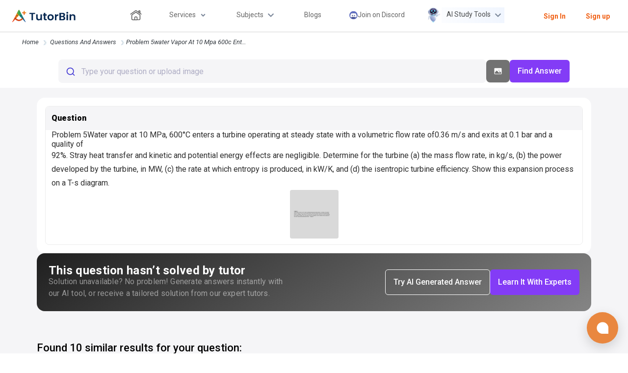

--- FILE ---
content_type: text/html; charset=utf-8
request_url: https://tutorbin.com/questions-and-answers/problem-5water-vapor-at-10-mpa-600c-enters-a-turbine-operating-at-stea
body_size: 1983
content:
<!DOCTYPE html><html lang="en-US"><head><meta charSet="utf-8"/><meta name="viewport" content="width=device-width, initial-scale=1.0, maximum-scale=1.0, user-scalable=0"/><meta name="next-head-count" content="2"/><script src="https://accounts.google.com/gsi/client"></script><script strategy="lazyOnload" id="gtagscript" defer="">
          (function (w, d, s, l, i) {
            w[l] = w[l] || []; 
            w[l].push({'gtm.start':new Date().getTime(), event: 'gtm.js'}); 
            var f = d.getElementsByTagName(s)[0],j = d.createElement(s), dl = l != 'dataLayer' ? '&l=' + l : ''; 
            j.async = true; j.src ='https://www.googletagmanager.com/gtm.js?id=' + i + dl; 
            f.parentNode.insertBefore(j, f);
          })(window, document, 'script', 'dataLayer', 'GTM-MPPRSLF');
          
            window.dataLayer = window.dataLayer || [];
            function gtag() { dataLayer.push(arguments); }
            gtag('js', new Date());
            gtag('config', 'AW-717113658');
          </script><link rel="preload" href="https://cdn.tutorbin.com/_next/static/css/4143c6c7159a1b80.css" as="style"/><link rel="stylesheet" href="https://cdn.tutorbin.com/_next/static/css/4143c6c7159a1b80.css" data-n-g=""/><link rel="preload" href="https://cdn.tutorbin.com/_next/static/css/b94fdd2104cdd24f.css" as="style"/><link rel="stylesheet" href="https://cdn.tutorbin.com/_next/static/css/b94fdd2104cdd24f.css" data-n-p=""/><link rel="preload" href="https://cdn.tutorbin.com/_next/static/css/a7b5fa0a77f0f8a1.css" as="style"/><link rel="stylesheet" href="https://cdn.tutorbin.com/_next/static/css/a7b5fa0a77f0f8a1.css" data-n-p=""/><link rel="preload" href="https://cdn.tutorbin.com/_next/static/css/4713469dfe4c53b2.css" as="style"/><link rel="stylesheet" href="https://cdn.tutorbin.com/_next/static/css/4713469dfe4c53b2.css" data-n-p=""/><link rel="preload" href="https://cdn.tutorbin.com/_next/static/css/09ee0e528ed21d26.css" as="style"/><link rel="stylesheet" href="https://cdn.tutorbin.com/_next/static/css/09ee0e528ed21d26.css" data-n-p=""/><noscript data-n-css=""></noscript><script defer="" nomodule="" src="https://cdn.tutorbin.com/_next/static/chunks/polyfills-c67a75d1b6f99dc8.js"></script><script src="https://cdn.tutorbin.com/_next/static/chunks/webpack-75de327b063985da.js" defer=""></script><script src="https://cdn.tutorbin.com/_next/static/chunks/framework-f44ba79936f400b5.js" defer=""></script><script src="https://cdn.tutorbin.com/_next/static/chunks/main-5297b09488fad9ba.js" defer=""></script><script src="https://cdn.tutorbin.com/_next/static/chunks/pages/_app-b667f11a326a3cb1.js" defer=""></script><script src="https://cdn.tutorbin.com/_next/static/chunks/d7eeaac4-01a5b5e444bdf59b.js" defer=""></script><script src="https://cdn.tutorbin.com/_next/static/chunks/d64684d8-8a83619cf2ba4f9e.js" defer=""></script><script src="https://cdn.tutorbin.com/_next/static/chunks/6e2fbda6-b8e400fe9986a240.js" defer=""></script><script src="https://cdn.tutorbin.com/_next/static/chunks/6893-465ffc104701091e.js" defer=""></script><script src="https://cdn.tutorbin.com/_next/static/chunks/5675-a9be02f6fc0f4d4d.js" defer=""></script><script src="https://cdn.tutorbin.com/_next/static/chunks/2263-1db2f6e2e6fbce8f.js" defer=""></script><script src="https://cdn.tutorbin.com/_next/static/chunks/8301-a4fc8c2b931dc220.js" defer=""></script><script src="https://cdn.tutorbin.com/_next/static/chunks/4194-b1836312107af177.js" defer=""></script><script src="https://cdn.tutorbin.com/_next/static/chunks/3606-e8a0131ffe43990e.js" defer=""></script><script src="https://cdn.tutorbin.com/_next/static/chunks/5189-998068baf5afc8ed.js" defer=""></script><script src="https://cdn.tutorbin.com/_next/static/chunks/9692-ca28dfbe7b039501.js" defer=""></script><script src="https://cdn.tutorbin.com/_next/static/chunks/pages/questions-and-answers/%5Bslug%5D-6cf1b8469cd8ba75.js" defer=""></script><script src="https://cdn.tutorbin.com/_next/static/eW4xRIZ-mCr_L4RmRSDmG/_buildManifest.js" defer=""></script><script src="https://cdn.tutorbin.com/_next/static/eW4xRIZ-mCr_L4RmRSDmG/_ssgManifest.js" defer=""></script></head><body><div id="__next" data-reactroot=""></div><script id="__NEXT_DATA__" type="application/json">{"props":{"pageProps":{"question":{"question_files":{"id":"63970dd30bf0441071e46649","question":5,"type":"assignment","text":" Problem 5Water vapor at 10 MPa, 600°C enters a turbine operating at steady state with a volumetric flow rate of0.36 m/s and exits at 0.1 bar and a quality of 92%. Stray heat transfer and kinetic and potential energy effects are negligible. Determine for the turbine (a) the mass flow rate, in kg/s, (b) the power developed by the turbine, in MW, (c) the rate at which entropy is produced, in kW/K, and (d) the isentropic turbine efficiency. Show this expansion process on a T-s diagram.","file":["projectX/Mechanical_Engineering/Thermodynamics/QuestionX/f55a1c80-4624-469c-b845-0af74ed07138.png"],"htmlText":"\u003ch1\u003e Problem 5Water vapor at 10 MPa, 600°C enters a turbine operating at steady state with a volumetric flow rate of0.36 m/s and exits at 0.1 bar and a quality of \u003c/h1\u003e\u003cp\u003e92%. Stray heat transfer and kinetic and potential energy effects are negligible. Determine for the turbine (a) the mass flow rate, in kg/s, (b) the power developed by the turbine, in MW, (c) the rate at which entropy is produced, in kW/K, and (d) the isentropic turbine efficiency. Show this expansion process on a T-s diagram. \u003c/p\u003e"},"answer_files":[{"id":"63970dd30bf0441071e46649","question":5,"type":"assignment","file":[]}],"hasSolution":false,"answer_text":"","slug":"problem-5water-vapor-at-10-mpa-600c-enters-a-turbine-operating-at-stea","subject":4,"createdAt":"2020-11-04T15:30:00.000Z","tutorInfo":{"id":"632ac8cba7723378033fcd74","name":"Soumya Bera"},"incrementalId":25725,"subject_name":"Heat Transfer","branch_name":"Mechanical Engineering"},"slug":"problem-5water-vapor-at-10-mpa-600c-enters-a-turbine-operating-at-stea"},"__N_SSP":true},"page":"/questions-and-answers/[slug]","query":{"slug":"problem-5water-vapor-at-10-mpa-600c-enters-a-turbine-operating-at-stea"},"buildId":"eW4xRIZ-mCr_L4RmRSDmG","assetPrefix":"https://cdn.tutorbin.com","isFallback":false,"gssp":true,"scriptLoader":[]}</script><canvas id="canvas"></canvas></body></html>

--- FILE ---
content_type: text/html; charset=utf-8
request_url: https://tutorbin.com/_next/data/eW4xRIZ-mCr_L4RmRSDmG/branch/math-homework-help.json?slug=math-homework-help
body_size: 23828
content:
{"pageProps":{"data":{"id":4,"slug":"math-homework-help","published_at":"2023-11-13T06:51:06.990Z","created_at":"2022-06-23T11:18:35.923Z","updated_at":"2025-08-20T06:16:43.705Z","branch_name":"Mathematics","head":{"id":260,"title":"Math Homework Help | Math Assignment Help - TutorBin","canonical":"https://tutorbin.com/branch/math-homework-help","keywords":"math homework help, math homework doer, homework help math, math homework helper, help with math homework, homework helper math, help with math homework, math homework help online, Math Homework Doer","meta_robots":null,"json_ld":{"url":"https://tutorbin.com/branch/math-homework-help","name":"Math Homework Help","@type":"product","image":"https://tutorbin.com/landing/logo_icon.svg","@context":"http://schema.org/"},"others":[{"id":496,"name":"Description","content":"Struggling with math assignments? TutorBin offers 24/7 expert math homework help with step-by-step solutions to boost your understanding and grades.","tag":"meta"},{"id":1495,"name":"og:title","content":"Math Homework Help","tag":"meta"},{"id":1496,"name":"og:type","content":"website","tag":"meta"},{"id":1497,"name":"og:image","content":"https://cdn.tutorbin.com/landing/logo_icon.svg","tag":"meta"},{"id":1498,"name":"og:url","content":"https://tutorbin.com/branch/math-homework-help","tag":"meta"},{"id":1499,"name":"og:site_name","content":"TutorBin","tag":"meta"},{"id":1500,"name":"og:description","content":"Overcome math challenges with precision. Our math homework help ensures top-notch solutions. Trust us for comprehensive math assignment help and excel!","tag":"meta"},{"id":1788,"name":"twitter:card","content":"Summary","tag":"meta"},{"id":1789,"name":"twitter:site","content":"@TutorBin","tag":"meta"},{"id":1790,"name":"twitter:description","content":"Overcome math challenges with precision. Our math homework help ensures top-notch solutions. Trust us for comprehensive math assignment help and excel!","tag":"meta"},{"id":1791,"name":"twitter:title","content":"Math Homework Help","tag":"meta"},{"id":1792,"name":"twitter:image","content":"https://cdn.tutorbin.com/landing/logo_icon.svg","tag":"meta"}],"meta_social":[],"json_lds":[]},"hero":[{"__component":"head.main-head","id":361,"heading":"<h1>Math Homework Help | Math Assignment Help </h1> ","description":"TutorBin, 24/7 Online Math Homework Helper, Can Boost Your Grades"},{"__component":"list.tags","id":1141,"text":"Get Math Homework Help > "},{"__component":"list.tags","id":1142,"text":"Your A+ grade is just a click away!"},{"__component":"button.button-event","id":175,"text":"Get Math Homework Help","link":null,"track":true,"event_name":null},{"__component":"image.images","id":125,"images":[{"id":652,"name":"Math BAnner.png","alternativeText":"","caption":"","width":840,"height":162,"formats":{"small":{"ext":".png","url":"https://publicpagestutorbin.blob.core.windows.net/%24web/%24web/assets/small_Math_B_Anner_08b45426bc.png","hash":"small_Math_B_Anner_08b45426bc","mime":"image/png","name":"small_Math BAnner.png","path":null,"size":43.27,"width":500,"height":96},"medium":{"ext":".png","url":"https://publicpagestutorbin.blob.core.windows.net/%24web/%24web/assets/medium_Math_B_Anner_08b45426bc.png","hash":"medium_Math_B_Anner_08b45426bc","mime":"image/png","name":"medium_Math BAnner.png","path":null,"size":76.81,"width":750,"height":145},"thumbnail":{"ext":".png","url":"https://publicpagestutorbin.blob.core.windows.net/%24web/%24web/assets/thumbnail_Math_B_Anner_08b45426bc.png","hash":"thumbnail_Math_B_Anner_08b45426bc","mime":"image/png","name":"thumbnail_Math BAnner.png","path":null,"size":14.58,"width":245,"height":47}},"hash":"Math_B_Anner_08b45426bc","ext":".png","mime":"image/png","size":17.22,"url":"https://publicpagestutorbin.blob.core.windows.net/%24web/%24web/assets/Math_B_Anner_08b45426bc.png","previewUrl":null,"provider":"azure-storage","provider_metadata":null,"created_at":"2022-06-23T11:00:59.502Z","updated_at":"2022-06-23T11:00:59.590Z"}]}],"popular_subjects":[{"__component":"head.main-head","id":362,"heading":" Popular Subjects for Math Homework Help","description":"You can get the best rated step-by-step problem explanations from 65000+ expert tutors by ordering TutorBin math homework help."}],"guarantees":[{"__component":"head.main-head","id":363,"heading":"Guarantees of TutorBin Math Homework Help","description":null},{"__component":"cards.texts-with-image","id":115,"text_with_image":[{"id":729,"text_one":"100% accurate, \n0% plagiarised","text_two":"Our experts maintain the originality and accuracy of your assignment so that you do not lose marks because of plagiarism and errors.","text_three":null,"image":{"id":715,"name":"Paigrigm (1).png","alternativeText":"","caption":"","width":231,"height":236,"formats":{"thumbnail":{"ext":".png","url":"https://publicpagestutorbin.blob.core.windows.net/%24web/%24web/assets/thumbnail_Paigrigm_1_85d4029b5f.png","hash":"thumbnail_Paigrigm_1_85d4029b5f","mime":"image/png","name":"thumbnail_Paigrigm (1).png","path":null,"size":14.98,"width":153,"height":156}},"hash":"Paigrigm_1_85d4029b5f","ext":".png","mime":"image/png","size":5,"url":"https://publicpagestutorbin.blob.core.windows.net/%24web/%24web/assets/Paigrigm_1_85d4029b5f.png","previewUrl":null,"provider":"azure-storage","provider_metadata":null,"created_at":"2022-07-12T10:48:47.248Z","updated_at":"2022-07-12T10:48:47.329Z"}},{"id":730,"text_one":"Light on \nthe pocket","text_two":"Students are usually on a tight budget, so our prices are student friendly !","text_three":null,"image":{"id":714,"name":"Light on pocket.png","alternativeText":"","caption":"","width":228,"height":224,"formats":{"thumbnail":{"ext":".png","url":"https://publicpagestutorbin.blob.core.windows.net/%24web/%24web/assets/thumbnail_Light_on_pocket_848165394d.png","hash":"thumbnail_Light_on_pocket_848165394d","mime":"image/png","name":"thumbnail_Light on pocket.png","path":null,"size":18.6,"width":159,"height":156}},"hash":"Light_on_pocket_848165394d","ext":".png","mime":"image/png","size":5.2,"url":"https://publicpagestutorbin.blob.core.windows.net/%24web/%24web/assets/Light_on_pocket_848165394d.png","previewUrl":null,"provider":"azure-storage","provider_metadata":null,"created_at":"2022-07-12T10:48:47.244Z","updated_at":"2022-07-12T10:48:47.288Z"}},{"id":731,"text_one":"On Time \nSubmission","text_two":"Late submission can result in a loss of marks. So, our experts always complete your work before deadline.","text_three":null,"image":{"id":711,"name":"b.png","alternativeText":"","caption":"","width":228,"height":228,"formats":{"thumbnail":{"ext":".png","url":"https://publicpagestutorbin.blob.core.windows.net/%24web/%24web/assets/thumbnail_b_f51cb3eb26.png","hash":"thumbnail_b_f51cb3eb26","mime":"image/png","name":"thumbnail_b.png","path":null,"size":11.91,"width":156,"height":156}},"hash":"b_f51cb3eb26","ext":".png","mime":"image/png","size":3.89,"url":"https://publicpagestutorbin.blob.core.windows.net/%24web/%24web/assets/b_f51cb3eb26.png","previewUrl":null,"provider":"azure-storage","provider_metadata":null,"created_at":"2022-07-12T10:48:47.177Z","updated_at":"2022-07-12T10:48:47.234Z"}},{"id":732,"text_one":"Best solutions for better grades","text_two":"Take math help from some of the most talented minds and score high in your college with quality solutions.","text_three":null,"image":{"id":641,"name":"M4.png","alternativeText":"","caption":"","width":228,"height":228,"formats":{"thumbnail":{"ext":".png","url":"https://publicpagestutorbin.blob.core.windows.net/%24web/%24web/assets/thumbnail_M4_7728208d8d.png","hash":"thumbnail_M4_7728208d8d","mime":"image/png","name":"thumbnail_M4.png","path":null,"size":19.25,"width":156,"height":156}},"hash":"M4_7728208d8d","ext":".png","mime":"image/png","size":5.04,"url":"https://publicpagestutorbin.blob.core.windows.net/%24web/%24web/assets/M4_7728208d8d.png","previewUrl":null,"provider":"azure-storage","provider_metadata":null,"created_at":"2022-06-21T05:36:47.689Z","updated_at":"2022-06-21T05:36:47.701Z"}},{"id":733,"text_one":"24X7 \nservice","text_two":"We understand that students may require our services at any hour of the day, so we guarantee to help you even at the odd hours.","text_three":null,"image":{"id":710,"name":"24X7.png","alternativeText":"","caption":"","width":193,"height":176,"formats":{"thumbnail":{"ext":".png","url":"https://publicpagestutorbin.blob.core.windows.net/%24web/%24web/assets/thumbnail_24_X7_a4546f1da2.png","hash":"thumbnail_24_X7_a4546f1da2","mime":"image/png","name":"thumbnail_24X7.png","path":null,"size":16.95,"width":171,"height":156}},"hash":"24_X7_a4546f1da2","ext":".png","mime":"image/png","size":3.19,"url":"https://publicpagestutorbin.blob.core.windows.net/%24web/%24web/assets/24_X7_a4546f1da2.png","previewUrl":null,"provider":"azure-storage","provider_metadata":null,"created_at":"2022-07-12T10:48:47.176Z","updated_at":"2022-07-12T10:48:47.223Z"}},{"id":734,"text_one":"Instant \nrefund","text_two":"We offer unlimited rewrites until you are completely satisfied with the solutions. We also provide an instant refund in case of ultimate dissatisfaction.","text_three":null,"image":{"id":712,"name":"Instant Refund.png","alternativeText":"","caption":"","width":244,"height":252,"formats":{"thumbnail":{"ext":".png","url":"https://publicpagestutorbin.blob.core.windows.net/%24web/%24web/assets/thumbnail_Instant_Refund_e97bef9714.png","hash":"thumbnail_Instant_Refund_e97bef9714","mime":"image/png","name":"thumbnail_Instant Refund.png","path":null,"size":20.09,"width":151,"height":156}},"hash":"Instant_Refund_e97bef9714","ext":".png","mime":"image/png","size":6.35,"url":"https://publicpagestutorbin.blob.core.windows.net/%24web/%24web/assets/Instant_Refund_e97bef9714.png","previewUrl":null,"provider":"azure-storage","provider_metadata":null,"created_at":"2022-07-12T10:48:47.181Z","updated_at":"2022-07-12T10:48:47.234Z"}}]}],"steps":[],"testimonials":[{"__component":"head.main-head","id":365,"heading":"Student Stories","description":"Tutorbin has got more than <b>3k positive ratings</b> from our users around the world. \nSome of the students and teachers were greatly helped by <b>TutorBin</b>."},{"__component":"cards.texts-richtext-repeatable","id":63,"card":[{"id":429,"text_one":"Olivia ","text_two":"5","text_three":null,"rich_text":"\"After using their service, I knew I’d return whenever I needed help again. They never disappoint, delivering perfectly crafted homework backed by extensive research. Whether you need math homework help or assistance with other subjects, their support will boost your performance and help you excel beyond your peers.\"","youtube_embed":null,"media":{"id":617,"name":"Olivia.png","alternativeText":"","caption":"","width":208,"height":208,"formats":{"thumbnail":{"ext":".png","url":"https://publicpagestutorbin.blob.core.windows.net/%24web/%24web/assets/thumbnail_Olivia_c195b230cc.png","hash":"thumbnail_Olivia_c195b230cc","mime":"image/png","name":"thumbnail_Olivia.png","path":null,"size":50.98,"width":156,"height":156}},"hash":"Olivia_c195b230cc","ext":".png","mime":"image/png","size":46.92,"url":"https://publicpagestutorbin.blob.core.windows.net/%24web/%24web/assets/Olivia_c195b230cc.png","previewUrl":null,"provider":"azure-storage","provider_metadata":null,"created_at":"2022-06-06T13:15:14.038Z","updated_at":"2022-06-06T13:15:14.048Z"}},{"id":430,"text_one":"Gloria ","text_two":"5","text_three":null,"rich_text":"\"Ever since I started using this service, my life became easy. Now I have plenty of time to immerse myself in more important tasks viz., preparing for exams. TutorBin went above and beyond my expectations. They are a reliable math homework helper, providing excellent quality tasks within deadlines. My grades improved exponentially after seeking their assistance.\"","youtube_embed":null,"media":{"id":614,"name":"Gloria.png","alternativeText":"","caption":"","width":208,"height":208,"formats":{"thumbnail":{"ext":".png","url":"https://publicpagestutorbin.blob.core.windows.net/%24web/%24web/assets/thumbnail_Gloria_4caca0fb30.png","hash":"thumbnail_Gloria_4caca0fb30","mime":"image/png","name":"thumbnail_Gloria.png","path":null,"size":62.74,"width":156,"height":156}},"hash":"Gloria_4caca0fb30","ext":".png","mime":"image/png","size":58.53,"url":"https://publicpagestutorbin.blob.core.windows.net/%24web/%24web/assets/Gloria_4caca0fb30.png","previewUrl":null,"provider":"azure-storage","provider_metadata":null,"created_at":"2022-06-06T13:13:59.702Z","updated_at":"2022-06-06T13:13:59.713Z"}},{"id":431,"text_one":"Michael ","text_two":"5","text_three":null,"rich_text":"\"They are amazing! I used their service for math homework help, and the answers provided were unique and original work. Their support impressed my professor, and I highly recommend them!\"","youtube_embed":null,"media":{"id":615,"name":"Michael.png","alternativeText":"","caption":"","width":208,"height":208,"formats":{"thumbnail":{"ext":".png","url":"https://publicpagestutorbin.blob.core.windows.net/%24web/%24web/assets/thumbnail_Michael_da5aae10ec.png","hash":"thumbnail_Michael_da5aae10ec","mime":"image/png","name":"thumbnail_Michael.png","path":null,"size":65.35,"width":156,"height":156}},"hash":"Michael_da5aae10ec","ext":".png","mime":"image/png","size":72.01,"url":"https://publicpagestutorbin.blob.core.windows.net/%24web/%24web/assets/Michael_da5aae10ec.png","previewUrl":null,"provider":"azure-storage","provider_metadata":null,"created_at":"2022-06-06T13:14:13.073Z","updated_at":"2022-06-06T13:14:13.081Z"}},{"id":432,"text_one":"Richard ","text_two":"5","text_three":null,"rich_text":"\"The service they provide is excellent! Their help with math homework features unique answers crafted by expert professionals with over 5 years of experience. Expect top-quality solutions and watch your grades soar!\"","youtube_embed":null,"media":{"id":616,"name":"Richard.png","alternativeText":"","caption":"","width":208,"height":208,"formats":{"thumbnail":{"ext":".png","url":"https://publicpagestutorbin.blob.core.windows.net/%24web/%24web/assets/thumbnail_Richard_ae1d63b2fb.png","hash":"thumbnail_Richard_ae1d63b2fb","mime":"image/png","name":"thumbnail_Richard.png","path":null,"size":65.46,"width":156,"height":156}},"hash":"Richard_ae1d63b2fb","ext":".png","mime":"image/png","size":75.11,"url":"https://publicpagestutorbin.blob.core.windows.net/%24web/%24web/assets/Richard_ae1d63b2fb.png","previewUrl":null,"provider":"azure-storage","provider_metadata":null,"created_at":"2022-06-06T13:14:33.502Z","updated_at":"2022-06-06T13:14:33.515Z"}},{"id":433,"text_one":"Willow ","text_two":"5","text_three":null,"rich_text":"\"They provide excellent assistance. What I loved the most about them is their homework help. They are available around the clock and work until you derive complete satisfaction. If you decide to use their service, expect a positive disconfirmation of expectations.\"","youtube_embed":null,"media":{"id":618,"name":"Willow.png","alternativeText":"","caption":"","width":208,"height":208,"formats":{"thumbnail":{"ext":".png","url":"https://publicpagestutorbin.blob.core.windows.net/%24web/%24web/assets/thumbnail_Willow_eae5ecbb0c.png","hash":"thumbnail_Willow_eae5ecbb0c","mime":"image/png","name":"thumbnail_Willow.png","path":null,"size":66,"width":156,"height":156}},"hash":"Willow_eae5ecbb0c","ext":".png","mime":"image/png","size":67.22,"url":"https://publicpagestutorbin.blob.core.windows.net/%24web/%24web/assets/Willow_eae5ecbb0c.png","previewUrl":null,"provider":"azure-storage","provider_metadata":null,"created_at":"2022-06-06T13:15:27.881Z","updated_at":"2022-06-06T13:15:27.892Z"}}]}],"who":[{"__component":"head.main-head","id":366,"heading":"Who Is This Math HW\nHelp For?","description":"Students undergo countless struggles while they are in school and college. These issues complicate their academic life. If you can relate, TutorBin has their math homework help for you.  "},{"__component":"cards.repeatable-text-image","id":9,"text":[{"id":54,"text":"You don’t understand your subjects ","media":{"id":485,"name":"check-circle.png","alternativeText":"","caption":"","width":18,"height":19,"formats":null,"hash":"check_circle_42e1e74ffd","ext":".png","mime":"image/png","size":0.41,"url":"https://publicpagestutorbin.blob.core.windows.net/%24web/%24web/assets/check_circle_42e1e74ffd.png","previewUrl":null,"provider":"azure-storage","provider_metadata":null,"created_at":"2022-05-25T12:06:38.275Z","updated_at":"2022-05-25T12:06:38.294Z"}},{"id":55,"text":"Don’t have enough time/You have a part time job ","media":{"id":485,"name":"check-circle.png","alternativeText":"","caption":"","width":18,"height":19,"formats":null,"hash":"check_circle_42e1e74ffd","ext":".png","mime":"image/png","size":0.41,"url":"https://publicpagestutorbin.blob.core.windows.net/%24web/%24web/assets/check_circle_42e1e74ffd.png","previewUrl":null,"provider":"azure-storage","provider_metadata":null,"created_at":"2022-05-25T12:06:38.275Z","updated_at":"2022-05-25T12:06:38.294Z"}},{"id":56,"text":"You have a deadline that you are going to miss  ","media":{"id":485,"name":"check-circle.png","alternativeText":"","caption":"","width":18,"height":19,"formats":null,"hash":"check_circle_42e1e74ffd","ext":".png","mime":"image/png","size":0.41,"url":"https://publicpagestutorbin.blob.core.windows.net/%24web/%24web/assets/check_circle_42e1e74ffd.png","previewUrl":null,"provider":"azure-storage","provider_metadata":null,"created_at":"2022-05-25T12:06:38.275Z","updated_at":"2022-05-25T12:06:38.294Z"}},{"id":57,"text":"You are lagging behind your classmates ","media":{"id":485,"name":"check-circle.png","alternativeText":"","caption":"","width":18,"height":19,"formats":null,"hash":"check_circle_42e1e74ffd","ext":".png","mime":"image/png","size":0.41,"url":"https://publicpagestutorbin.blob.core.windows.net/%24web/%24web/assets/check_circle_42e1e74ffd.png","previewUrl":null,"provider":"azure-storage","provider_metadata":null,"created_at":"2022-05-25T12:06:38.275Z","updated_at":"2022-05-25T12:06:38.294Z"}},{"id":58,"text":"GPA/Grades are going down & you need improvement","media":{"id":485,"name":"check-circle.png","alternativeText":"","caption":"","width":18,"height":19,"formats":null,"hash":"check_circle_42e1e74ffd","ext":".png","mime":"image/png","size":0.41,"url":"https://publicpagestutorbin.blob.core.windows.net/%24web/%24web/assets/check_circle_42e1e74ffd.png","previewUrl":null,"provider":"azure-storage","provider_metadata":null,"created_at":"2022-05-25T12:06:38.275Z","updated_at":"2022-05-25T12:06:38.294Z"}},{"id":59,"text":"Lack of good tutors in college/university ","media":{"id":485,"name":"check-circle.png","alternativeText":"","caption":"","width":18,"height":19,"formats":null,"hash":"check_circle_42e1e74ffd","ext":".png","mime":"image/png","size":0.41,"url":"https://publicpagestutorbin.blob.core.windows.net/%24web/%24web/assets/check_circle_42e1e74ffd.png","previewUrl":null,"provider":"azure-storage","provider_metadata":null,"created_at":"2022-05-25T12:06:38.275Z","updated_at":"2022-05-25T12:06:38.294Z"}}]},{"__component":"button.button-event","id":177,"text":"Get Math Help Online","link":null,"track":null,"event_name":null},{"__component":"image.images","id":126,"images":[{"id":646,"name":"Rectangle 5785.png","alternativeText":"","caption":"","width":1440,"height":781,"formats":{"large":{"ext":".png","url":"https://publicpagestutorbin.blob.core.windows.net/%24web/%24web/assets/large_Rectangle_5785_610b09e829.png","hash":"large_Rectangle_5785_610b09e829","mime":"image/png","name":"large_Rectangle 5785.png","path":null,"size":27.24,"width":1000,"height":542},"small":{"ext":".png","url":"https://publicpagestutorbin.blob.core.windows.net/%24web/%24web/assets/small_Rectangle_5785_610b09e829.png","hash":"small_Rectangle_5785_610b09e829","mime":"image/png","name":"small_Rectangle 5785.png","path":null,"size":9.96,"width":500,"height":271},"medium":{"ext":".png","url":"https://publicpagestutorbin.blob.core.windows.net/%24web/%24web/assets/medium_Rectangle_5785_610b09e829.png","hash":"medium_Rectangle_5785_610b09e829","mime":"image/png","name":"medium_Rectangle 5785.png","path":null,"size":17.79,"width":750,"height":407},"thumbnail":{"ext":".png","url":"https://publicpagestutorbin.blob.core.windows.net/%24web/%24web/assets/thumbnail_Rectangle_5785_610b09e829.png","hash":"thumbnail_Rectangle_5785_610b09e829","mime":"image/png","name":"thumbnail_Rectangle 5785.png","path":null,"size":3.66,"width":245,"height":133}},"hash":"Rectangle_5785_610b09e829","ext":".png","mime":"image/png","size":10.06,"url":"https://publicpagestutorbin.blob.core.windows.net/%24web/%24web/assets/Rectangle_5785_610b09e829.png","previewUrl":null,"provider":"azure-storage","provider_metadata":null,"created_at":"2022-06-22T08:43:10.002Z","updated_at":"2022-06-22T08:43:10.024Z"},{"id":553,"name":"confused-student 1 (1).png","alternativeText":"","caption":"","width":566,"height":829,"formats":{"small":{"ext":".png","url":"https://publicpagestutorbin.blob.core.windows.net/%24web/%24web/assets/small_confused_student_1_1_836ff8415e.png","hash":"small_confused_student_1_1_836ff8415e","mime":"image/png","name":"small_confused-student 1 (1).png","path":null,"size":364.58,"width":341,"height":500},"medium":{"ext":".png","url":"https://publicpagestutorbin.blob.core.windows.net/%24web/%24web/assets/medium_confused_student_1_1_836ff8415e.png","hash":"medium_confused_student_1_1_836ff8415e","mime":"image/png","name":"medium_confused-student 1 (1).png","path":null,"size":801.3,"width":512,"height":750},"thumbnail":{"ext":".png","url":"https://publicpagestutorbin.blob.core.windows.net/%24web/%24web/assets/thumbnail_confused_student_1_1_836ff8415e.png","hash":"thumbnail_confused_student_1_1_836ff8415e","mime":"image/png","name":"thumbnail_confused-student 1 (1).png","path":null,"size":42.2,"width":107,"height":156}},"hash":"confused_student_1_1_836ff8415e","ext":".png","mime":"image/png","size":688.88,"url":"https://publicpagestutorbin.blob.core.windows.net/%24web/%24web/assets/confused_student_1_1_836ff8415e.png","previewUrl":null,"provider":"azure-storage","provider_metadata":null,"created_at":"2022-06-02T13:28:52.429Z","updated_at":"2022-09-02T12:20:36.384Z"}]}],"major_services":[],"students_worldwide":[{"__component":"list.tags","id":1143,"text":"Trusted by 1,00,000+ Students Worldwide"},{"__component":"head.main-head","id":368,"heading":"University Students Choose TutorBin\nMath Homework Help","description":"TutorBin’s services have now become a household name for more than 100000 students in the following prestigious universities. While universities set a stage for their success, we work hard to make their journeys a bit easier."},{"__component":"cards.repeatable-text-image","id":10,"text":[{"id":60,"text":"Kennesaw State University","media":{"id":527,"name":"Group 1000002628.png","alternativeText":"","caption":"","width":144,"height":144,"formats":null,"hash":"Group_1000002628_a33de57d42","ext":".png","mime":"image/png","size":37.21,"url":"https://publicpagestutorbin.blob.core.windows.net/%24web/%24web/assets/Group_1000002628_a33de57d42.png","previewUrl":null,"provider":"azure-storage","provider_metadata":null,"created_at":"2022-06-02T10:56:03.988Z","updated_at":"2022-06-02T10:56:04.001Z"}},{"id":61,"text":"Duke University","media":{"id":528,"name":"Group 1000002629.png","alternativeText":"","caption":"","width":144,"height":144,"formats":null,"hash":"Group_1000002629_e33a353b1a","ext":".png","mime":"image/png","size":40.62,"url":"https://publicpagestutorbin.blob.core.windows.net/%24web/%24web/assets/Group_1000002629_e33a353b1a.png","previewUrl":null,"provider":"azure-storage","provider_metadata":null,"created_at":"2022-06-02T10:56:50.080Z","updated_at":"2022-06-02T10:56:50.089Z"}},{"id":62,"text":"Central Michigan University","media":{"id":529,"name":"Group 1000002630.png","alternativeText":"","caption":"","width":144,"height":144,"formats":null,"hash":"Group_1000002630_9477cbaabd","ext":".png","mime":"image/png","size":32.59,"url":"https://publicpagestutorbin.blob.core.windows.net/%24web/%24web/assets/Group_1000002630_9477cbaabd.png","previewUrl":null,"provider":"azure-storage","provider_metadata":null,"created_at":"2022-06-02T10:57:47.033Z","updated_at":"2022-06-02T10:57:47.045Z"}},{"id":63,"text":"Victoria University","media":{"id":530,"name":"Group 1000002631.png","alternativeText":"","caption":"","width":144,"height":144,"formats":null,"hash":"Group_1000002631_9fecf70855","ext":".png","mime":"image/png","size":31.67,"url":"https://publicpagestutorbin.blob.core.windows.net/%24web/%24web/assets/Group_1000002631_9fecf70855.png","previewUrl":null,"provider":"azure-storage","provider_metadata":null,"created_at":"2022-06-02T10:59:15.807Z","updated_at":"2022-06-02T10:59:15.815Z"}},{"id":64,"text":"Northern Illinois University","media":{"id":531,"name":"Group 1000002632 (1).png","alternativeText":"","caption":"","width":144,"height":144,"formats":null,"hash":"Group_1000002632_1_a34356b908","ext":".png","mime":"image/png","size":46.67,"url":"https://publicpagestutorbin.blob.core.windows.net/%24web/%24web/assets/Group_1000002632_1_a34356b908.png","previewUrl":null,"provider":"azure-storage","provider_metadata":null,"created_at":"2022-06-02T10:59:30.521Z","updated_at":"2022-06-02T10:59:30.529Z"}},{"id":65,"text":"University of California","media":{"id":532,"name":"Group 1000002634.png","alternativeText":"","caption":"","width":144,"height":144,"formats":null,"hash":"Group_1000002634_c523aa9e97","ext":".png","mime":"image/png","size":37.47,"url":"https://publicpagestutorbin.blob.core.windows.net/%24web/%24web/assets/Group_1000002634_c523aa9e97.png","previewUrl":null,"provider":"azure-storage","provider_metadata":null,"created_at":"2022-06-02T11:00:27.937Z","updated_at":"2022-06-02T11:00:27.945Z"}},{"id":66,"text":"Miami University","media":{"id":533,"name":"Group 1000002635.png","alternativeText":"","caption":"","width":144,"height":144,"formats":null,"hash":"Group_1000002635_8f25d9014f","ext":".png","mime":"image/png","size":40.26,"url":"https://publicpagestutorbin.blob.core.windows.net/%24web/%24web/assets/Group_1000002635_8f25d9014f.png","previewUrl":null,"provider":"azure-storage","provider_metadata":null,"created_at":"2022-06-02T11:00:49.712Z","updated_at":"2022-06-02T11:00:49.719Z"}},{"id":67,"text":"Oxford University","media":{"id":534,"name":"Group 1000002638.png","alternativeText":"","caption":"","width":144,"height":144,"formats":null,"hash":"Group_1000002638_81d92f7fdb","ext":".png","mime":"image/png","size":39.9,"url":"https://publicpagestutorbin.blob.core.windows.net/%24web/%24web/assets/Group_1000002638_81d92f7fdb.png","previewUrl":null,"provider":"azure-storage","provider_metadata":null,"created_at":"2022-06-02T11:01:20.617Z","updated_at":"2022-06-02T11:01:20.627Z"}},{"id":68,"text":"The University of Chicago","media":{"id":535,"name":"Group 1000002637.png","alternativeText":"","caption":"","width":144,"height":144,"formats":null,"hash":"Group_1000002637_bd33c38867","ext":".png","mime":"image/png","size":45.34,"url":"https://publicpagestutorbin.blob.core.windows.net/%24web/%24web/assets/Group_1000002637_bd33c38867.png","previewUrl":null,"provider":"azure-storage","provider_metadata":null,"created_at":"2022-06-02T11:01:56.644Z","updated_at":"2022-06-02T11:01:56.656Z"}},{"id":69,"text":"University of Georgia","media":{"id":536,"name":"Group 1000002636.png","alternativeText":"","caption":"","width":144,"height":144,"formats":null,"hash":"Group_1000002636_a82107be78","ext":".png","mime":"image/png","size":45.86,"url":"https://publicpagestutorbin.blob.core.windows.net/%24web/%24web/assets/Group_1000002636_a82107be78.png","previewUrl":null,"provider":"azure-storage","provider_metadata":null,"created_at":"2022-06-02T11:02:13.532Z","updated_at":"2022-06-02T11:02:13.544Z"}}]}],"grades":[{"__component":"head.main-head","id":369,"heading":"Result/Grades Show Performance Boost By Math Homework Help Online","description":"Our experts work hard to keep our customers’ trust intact. These results indicate that we have made a big difference in students’ lives through our homework help with math and other crucial subjects. Our team gets motivated when students secure good grades and excel in their studies."},{"__component":"button.button-event","id":179,"text":"Get Math Homework Help ","link":null,"track":null,"event_name":null},{"__component":"image.images","id":127,"images":[{"id":689,"name":"Introductory_Thumbnail_1.png","alternativeText":"","caption":"","width":1920,"height":1080,"formats":{"large":{"ext":".png","url":"https://publicpagestutorbin.blob.core.windows.net/%24web/%24web/assets/large_Introductory_Thumbnail_1_8a2aecaf5a.png","hash":"large_Introductory_Thumbnail_1_8a2aecaf5a","mime":"image/png","name":"large_Introductory_Thumbnail_1.png","path":null,"size":272.69,"width":1000,"height":563},"small":{"ext":".png","url":"https://publicpagestutorbin.blob.core.windows.net/%24web/%24web/assets/small_Introductory_Thumbnail_1_8a2aecaf5a.png","hash":"small_Introductory_Thumbnail_1_8a2aecaf5a","mime":"image/png","name":"small_Introductory_Thumbnail_1.png","path":null,"size":113.79,"width":500,"height":281},"medium":{"ext":".png","url":"https://publicpagestutorbin.blob.core.windows.net/%24web/%24web/assets/medium_Introductory_Thumbnail_1_8a2aecaf5a.png","hash":"medium_Introductory_Thumbnail_1_8a2aecaf5a","mime":"image/png","name":"medium_Introductory_Thumbnail_1.png","path":null,"size":190.18,"width":750,"height":422},"thumbnail":{"ext":".png","url":"https://publicpagestutorbin.blob.core.windows.net/%24web/%24web/assets/thumbnail_Introductory_Thumbnail_1_8a2aecaf5a.png","hash":"thumbnail_Introductory_Thumbnail_1_8a2aecaf5a","mime":"image/png","name":"thumbnail_Introductory_Thumbnail_1.png","path":null,"size":43.45,"width":245,"height":138}},"hash":"Introductory_Thumbnail_1_8a2aecaf5a","ext":".png","mime":"image/png","size":259.9,"url":"https://publicpagestutorbin.blob.core.windows.net/%24web/%24web/assets/Introductory_Thumbnail_1_8a2aecaf5a.png","previewUrl":null,"provider":"azure-storage","provider_metadata":null,"created_at":"2022-06-28T07:16:31.909Z","updated_at":"2022-06-28T07:16:31.922Z"},{"id":690,"name":"Introductory_Video.mp4","alternativeText":"","caption":"","width":null,"height":null,"formats":null,"hash":"Introductory_Video_1b7343085b","ext":".mp4","mime":"video/mp4","size":37532.05,"url":"https://publicpagestutorbin.blob.core.windows.net/%24web/%24web/assets/Introductory_Video_1b7343085b.mp4","previewUrl":null,"provider":"azure-storage","provider_metadata":null,"created_at":"2022-06-28T07:17:02.846Z","updated_at":"2022-06-28T07:17:02.959Z"}]}],"experts":[{"__component":"head.main-head","id":370,"heading":"  TutorBin Experts for Math Assignment Help","description":null}],"offers":[{"__component":"head.main-head","id":371,"heading":"Sign up for Math Assignment Help to Avail Exclusive Offers","description":"Get amazing offers by signing up for our homework help service. Register Now & Get 5X credit points on \norder amount.\n"},{"__component":"cards.repeatable-text-image","id":11,"text":[{"id":70,"text":"Zero Plagiarized work","media":{"id":485,"name":"check-circle.png","alternativeText":"","caption":"","width":18,"height":19,"formats":null,"hash":"check_circle_42e1e74ffd","ext":".png","mime":"image/png","size":0.41,"url":"https://publicpagestutorbin.blob.core.windows.net/%24web/%24web/assets/check_circle_42e1e74ffd.png","previewUrl":null,"provider":"azure-storage","provider_metadata":null,"created_at":"2022-05-25T12:06:38.275Z","updated_at":"2022-05-25T12:06:38.294Z"}},{"id":71,"text":"No Missed Deadline","media":{"id":485,"name":"check-circle.png","alternativeText":"","caption":"","width":18,"height":19,"formats":null,"hash":"check_circle_42e1e74ffd","ext":".png","mime":"image/png","size":0.41,"url":"https://publicpagestutorbin.blob.core.windows.net/%24web/%24web/assets/check_circle_42e1e74ffd.png","previewUrl":null,"provider":"azure-storage","provider_metadata":null,"created_at":"2022-05-25T12:06:38.275Z","updated_at":"2022-05-25T12:06:38.294Z"}},{"id":72,"text":"High GPA","media":{"id":485,"name":"check-circle.png","alternativeText":"","caption":"","width":18,"height":19,"formats":null,"hash":"check_circle_42e1e74ffd","ext":".png","mime":"image/png","size":0.41,"url":"https://publicpagestutorbin.blob.core.windows.net/%24web/%24web/assets/check_circle_42e1e74ffd.png","previewUrl":null,"provider":"azure-storage","provider_metadata":null,"created_at":"2022-05-25T12:06:38.275Z","updated_at":"2022-05-25T12:06:38.294Z"}},{"id":73,"text":"Personal Attention from Tutors","media":{"id":485,"name":"check-circle.png","alternativeText":"","caption":"","width":18,"height":19,"formats":null,"hash":"check_circle_42e1e74ffd","ext":".png","mime":"image/png","size":0.41,"url":"https://publicpagestutorbin.blob.core.windows.net/%24web/%24web/assets/check_circle_42e1e74ffd.png","previewUrl":null,"provider":"azure-storage","provider_metadata":null,"created_at":"2022-05-25T12:06:38.275Z","updated_at":"2022-05-25T12:06:38.294Z"}},{"id":74,"text":"Full Privacy guaranteed","media":{"id":485,"name":"check-circle.png","alternativeText":"","caption":"","width":18,"height":19,"formats":null,"hash":"check_circle_42e1e74ffd","ext":".png","mime":"image/png","size":0.41,"url":"https://publicpagestutorbin.blob.core.windows.net/%24web/%24web/assets/check_circle_42e1e74ffd.png","previewUrl":null,"provider":"azure-storage","provider_metadata":null,"created_at":"2022-05-25T12:06:38.275Z","updated_at":"2022-05-25T12:06:38.294Z"}}]},{"__component":"button.button-event","id":180,"text":"Sign Up Now!","link":null,"track":null,"event_name":null},{"__component":"image.images","id":128,"images":[{"id":526,"name":"Group 1000003610.png","alternativeText":"","caption":"","width":697,"height":563,"formats":{"small":{"ext":".png","url":"https://publicpagestutorbin.blob.core.windows.net/%24web/%24web/assets/small_Group_1000003610_50f9b5ccd2.png","hash":"small_Group_1000003610_50f9b5ccd2","mime":"image/png","name":"small_Group 1000003610.png","path":null,"size":274.88,"width":500,"height":404},"thumbnail":{"ext":".png","url":"https://publicpagestutorbin.blob.core.windows.net/%24web/%24web/assets/thumbnail_Group_1000003610_50f9b5ccd2.png","hash":"thumbnail_Group_1000003610_50f9b5ccd2","mime":"image/png","name":"thumbnail_Group 1000003610.png","path":null,"size":49.07,"width":193,"height":156}},"hash":"Group_1000003610_50f9b5ccd2","ext":".png","mime":"image/png","size":120.3,"url":"https://publicpagestutorbin.blob.core.windows.net/%24web/%24web/assets/Group_1000003610_50f9b5ccd2.png","previewUrl":null,"provider":"azure-storage","provider_metadata":null,"created_at":"2022-06-02T10:42:34.863Z","updated_at":"2022-09-02T12:20:48.623Z"}]}],"bonuses":[{"__component":"head.main-head","id":372,"heading":"What will you get?","description":"Bonuses"},{"__component":"list.repeat-list-image","id":4,"card":[{"id":66,"text_one":"$20 reward","text_two":"upon registration \n","image":{"id":486,"name":"Vector.png","alternativeText":"","caption":"","width":53,"height":48,"formats":null,"hash":"Vector_08f7507c56","ext":".png","mime":"image/png","size":1.06,"url":"https://publicpagestutorbin.blob.core.windows.net/%24web/%24web/assets/Vector_08f7507c56.png","previewUrl":null,"provider":"azure-storage","provider_metadata":null,"created_at":"2022-05-25T12:41:23.716Z","updated_at":"2022-05-25T12:41:23.738Z"}},{"id":67,"text_one":"Multiple Experts","text_two":"for Assignment ","image":{"id":492,"name":"Vector (5).png","alternativeText":"","caption":"","width":74,"height":44,"formats":null,"hash":"Vector_5_62600c370b","ext":".png","mime":"image/png","size":1.77,"url":"https://publicpagestutorbin.blob.core.windows.net/%24web/%24web/assets/Vector_5_62600c370b.png","previewUrl":null,"provider":"azure-storage","provider_metadata":null,"created_at":"2022-05-25T12:43:23.137Z","updated_at":"2022-05-25T12:43:23.150Z"}},{"id":68,"text_one":"Original Work","text_two":"reports","image":{"id":493,"name":"Free Plag.png","alternativeText":"","caption":"","width":45,"height":46,"formats":null,"hash":"Free_Plag_fa10687a8a","ext":".png","mime":"image/png","size":0.98,"url":"https://publicpagestutorbin.blob.core.windows.net/%24web/%24web/assets/Free_Plag_fa10687a8a.png","previewUrl":null,"provider":"azure-storage","provider_metadata":null,"created_at":"2022-05-25T12:53:26.039Z","updated_at":"2022-05-25T12:53:26.050Z"}},{"id":69,"text_one":"Unlimited","text_two":"rewrites/revisions\n","image":{"id":491,"name":"Vector (2).png","alternativeText":"","caption":"","width":76,"height":38,"formats":null,"hash":"Vector_2_63b190c012","ext":".png","mime":"image/png","size":1.35,"url":"https://publicpagestutorbin.blob.core.windows.net/%24web/%24web/assets/Vector_2_63b190c012.png","previewUrl":null,"provider":"azure-storage","provider_metadata":null,"created_at":"2022-05-25T12:41:52.353Z","updated_at":"2022-05-25T12:41:52.367Z"}},{"id":70,"text_one":"Free Citation","text_two":"and references ","image":{"id":489,"name":"Group 1000003274.png","alternativeText":"","caption":"","width":83,"height":45,"formats":null,"hash":"Group_1000003274_2e87afbcbd","ext":".png","mime":"image/png","size":1.97,"url":"https://publicpagestutorbin.blob.core.windows.net/%24web/%24web/assets/Group_1000003274_2e87afbcbd.png","previewUrl":null,"provider":"azure-storage","provider_metadata":null,"created_at":"2022-05-25T12:41:52.299Z","updated_at":"2022-05-25T12:41:52.322Z"}},{"id":71,"text_one":"Lifetime Access","text_two":" to your solutions\n","image":{"id":494,"name":"Group 1000003262.png","alternativeText":"","caption":"","width":69,"height":47,"formats":null,"hash":"Group_1000003262_57c18bc3eb","ext":".png","mime":"image/png","size":1.61,"url":"https://publicpagestutorbin.blob.core.windows.net/%24web/%24web/assets/Group_1000003262_57c18bc3eb.png","previewUrl":null,"provider":"azure-storage","provider_metadata":null,"created_at":"2022-05-25T12:56:35.215Z","updated_at":"2022-05-25T12:56:35.229Z"}},{"id":72,"text_one":"Moneyback","text_two":"guarantee\n","image":{"id":488,"name":"Group 1000003261.png","alternativeText":"","caption":"","width":45,"height":45,"formats":null,"hash":"Group_1000003261_f1a7be4436","ext":".png","mime":"image/png","size":0.99,"url":"https://publicpagestutorbin.blob.core.windows.net/%24web/%24web/assets/Group_1000003261_f1a7be4436.png","previewUrl":null,"provider":"azure-storage","provider_metadata":null,"created_at":"2022-05-25T12:41:52.275Z","updated_at":"2022-05-25T12:41:52.296Z"}},{"id":73,"text_one":"Redeemable","text_two":"reward points ","image":{"id":487,"name":"Vector (4).png","alternativeText":"","caption":"","width":48,"height":53,"formats":null,"hash":"Vector_4_1a7febabfa","ext":".png","mime":"image/png","size":0.83,"url":"https://publicpagestutorbin.blob.core.windows.net/%24web/%24web/assets/Vector_4_1a7febabfa.png","previewUrl":null,"provider":"azure-storage","provider_metadata":null,"created_at":"2022-05-25T12:41:52.179Z","updated_at":"2022-05-25T12:41:52.195Z"}}]},{"__component":"button.button-event","id":181,"text":"Get Math Homework Help","link":null,"track":null,"event_name":null}],"help_worldwide":[],"dire_need":[{"__component":"sections.heading-rich-text","id":22,"heading":"Expert Math Homework Help - Your Key To Academic Success","content":"<p>Mathematics is a scientific discipline that studies numbers, quantities, and shapes, encompassing subfields like algebra, geometry, trigonometry, and calculus. Mastery in math requires deep understanding, the ability to apply concepts efficiently, and precision in problem-solving. Developing these skills takes significant time and effort. Though significant, grasping and applying abstract concepts in real scenarios is challenging without expert guidance. This reason encourages students to seek help in maths from a reliable resource.</p>    \n \n<p>This is where TutorBin steps in. Founded to provide academic support, TutorBin strives to create a positive and enriching learning environment for students. While introducing online math help, our focus was to assist students in grasping concepts, resolving doubts, and learning to apply their theoretical knowledge effectively. This subject-specific expert assistance helps students solve complex problems, ensuring they excel in maths and perform well to achieve academic success.  </p>\n"},{"__component":"sections.heading-rich-text","id":23,"heading":null,"content":"<h2>TutorBin Math Homework Doer Team For College Students in the USA</h2>\n\n<p>The dedication TutorBin shows through its math homework doer team makes it one of the trusted platforms for offering academic help to college students. It does not matter which university & college you are from; we have every type of support to ensure you get thorough guidance through our math assignment help service. Our team consists of experienced subject experts whom you can trust. They work to improve their knowledge and skills, ensuring they offer the best learning experience to students. </p>\n\n<p>More than 1.1 M+ happy students from diverse corners of top-notch universities and colleges benefit immensely by holding our hands. Besides the USA, TutorBin also serves students from other countries, including the UK, UAE, Canada, Singapore, Australia, and Switzerland. Our experts focus on increasing your study inclination to enhance your subject competence. With this approach, homework helper math experts ease your educational activities, setting the stage for academic success.</p>\n\n<h2>TutorBin- Platform For Trusted Homework Helper Math Experts</h2>\n\n<p>TutorBin introduced its online math help service to fulfill the demand for in-depth knowledge. It enables students to understand complex and abstract math concepts. Students can improve their expertise in applying those concepts in real-life scenarios. With access to academic assistance from TutorBin's subject specialists, students develop their analytical power and sharpen their logical reasoning and problem-solving skills. Whether seeking concept explanations, doubt clearance, or assistance with diverse math problem-solving methods, TutorBin ensures every form of help is readily available whenever students ask, \"Can you help me with my math homework?\" </p>  \n  \n\n<h2>Subjects Our Experts Cover For College Math Homework Help Online </h2>\n\n<p>As a STEM student, you must know that being adept in maths is one of the key conditions students must fulfill. Acing STEM subjects requires strong conceptual knowledge. Students need to learn diverse sub-disciplines of maths. TutorBin has a vast network of math experts for different sub-disciplines, ensuring students get constant professional support and use their experience to ace maths.   </p>\n\n\n\n<div>\n  <table class=\"table\">\n  <thead>\n    <tr>\n <td><a href=\"https://tutorbin.com/subject/calculus-homework-help\">Calculus Homework Help</a></td>\n<td> <a href=\"https://tutorbin.com/subject/geometry-homework-help\">Geometry Homework Help</a></td> </tr>\n<tr>\n <td><a href=\"https://tutorbin.com/subject/discrete-mathematics-homework-help\">Discrete Math Homework Help</a></td>\n<td><a href=\"https://tutorbin.com/subject/numerical-methods-homework-help\">Numerical Methods Homework Help</a> </td>\n </tr>\n<tr>\n <td><a href=\"https://tutorbin.com/subject/matlab-homework-help\">MATLAB Homework Help</a></td>\n<td><a href=\"https://tutorbin.com/subject/differential-equations-homework-help\">Differential Equation Homework Help </a></td>\n </tr>\n<tr>\n <td><a href=\"https://tutorbin.com/subject/advanced-mathematics-homework-help\">Advanced Mathematics Homework Help </a></td>\n<td> <a href=\"https://tutorbin.com/subject/probability-homework-help\">Probability Homework Help</a></td>\n </tr>\n<tr>\n <td><a href=\"https://tutorbin.com/subject/statistics-homework-help\">Statistics Homework Help</a> </td>\n<td><a href=\"https://tutorbin.com/subject/linear-algebra-homework-help\">Linear Algebra Homework Help </a> </td>\n </tr>\n</tr>\n </tbody>\n</table>\n</div>\n\n<h2>Topics Our Math Homework Doer Team Offers in College Math Homework Help Service</h2>\n\n<p>Our Math Homework Doer team at TutorBin covers various topics to support students across all levels of college mathematics. Our experts are equipped to handle different topics regardless of their complexity. Whether from foundational courses or advanced areas, you can seek assistance anytime. Due to dedicated guidance from experienced professionals, students can master math quickly. Our team has mentioned some of the topics below covered by our comprehensive online math assignment help team.</p> \n\n\n<div>\n  <table class=\"table\">\n  <thead>\n    <tr>\n <td>Reading and Writing Mathematics</td>\n<td> Second-Order Linear Equations</td>\n <td>Quadratic Equations</td>\n </tr>\n<tr>\n <td>Properties of Real and Complex Numbers </td>\n<td>The Chain Rule </td>\n <td>Rational Expressions</td>\n </tr>\n<tr>\n <td>Fractions, Integers and Functions</td>\n<td>Directional Derivatives and the Gradient</td>\n <td>Roots and Radicals </td>\n </tr>\n<tr>\n <td>Decimals</td>\n<td> Maxima and Minima</td>\n <td>Trigonometric Functions</td>\n </tr>\n<tr>\n <td>Domain and Range </td>\n<td>Scalar Triple Product </td>\n <td>Trigonometric Identities</td>\n </tr>\n</tr>\n<tr>\n <td>The Rectangular Coordinate System and Graphs</td>\n<td>First-Order Linear Equations </td>\n <td>Parametric Equations</td>\n </tr>\n</tr>\n<tr>\n <td>Systems of Linear Equations </td>\n<td>Matrix Inverses </td>\n <td>Linear Approximations</td>\n </tr>\n</tr>\n<tr>\n <td>Polynomials </td>\n<td>Properties of Power Series </td>\n <td>Partial Derivatives</td>\n </tr>\n</tr>\n<tr>\n <td>Analytic Geometry</td>\n<td>Taylor and Maclaurin Series </td>\n <td>Limits and Continuity</td>\n </tr>\n<tr>\n <td>Inverse Trigonometric Functions </td>\n<td>Calculus of Vector-Valued Functions </td>\n <td>Gauss Elimination</td>\n </tr>\n</tr>\n<tr>\n <td>Exponential and Logarithmic Functions</td>\n<td>Functions of Several Variables </td>\n <td>Calculus of Parametric Curves</td>\n </tr>\n</tr>\n<tr>\n <td>Rotations of Axes </td>\n<td>Systems of Linear Equations </td>\n <td>The Mean Value Theorem</td>\n </tr>\n</tr>\n<tr>\n <td>Limits</td>\n<td>Matrix Properties </td>\n <td>Asymptotes</td>\n </tr>\n</tr>\n<tr>\n <td>Continuity</td>\n<td>Tangent Planes </td>\n <td>Derivatives of Exponential and Logarithmic Functions</td>\n </tr>\n</tr>\n<tr>\n <td>Derivatives</td>\n<td>Nonhomogeneous Linear Equations </td>\n <td>Derivatives of Inverse Functions</td>\n </tr>\n</tr>\n<tr>\n <td>Differentiation Rules </td>\n<td>Derivatives of Trigonometric Functions </td>\n <td>Integrals Involving Exponential and Logarithmic Functions</td>\n </tr>\n</tr>\n<tr>\n <td>The Chain Rule</td>\n<td>Sequences </td>\n <td>Integration by Parts</td>\n </tr>\n</tr>\n<tr>\n <td>Implicit Differentiation</td>\n<td>Linear Approximations </td>\n <td>Maxima and Minima</td>\n </tr>\n </tbody>\n</table>\n</div>\n\n<h2>Math Assignment Help for Students Asking \"I need help with math\" </h2>\n\n<p>Math assignment problems are not new for students, especially those pursuing advanced math courses. Solving these problems often pushes students toward math assignment help. As per experts, turning a blind eye to it won't help students. It is better to seek subject specialists whenever you feel \"I need help with math.\" </p>\n\n<p>Due to its close association with tutors, TutorBin understands the importance of expert help in solving math problems. Our subject specialists offer all types of online math help whenever students feel that the problems are preventing them from completing their assignments successfully. </p> \n\n<p> If the question \"Who will support me if I need help with math?\" bothers you, TutorBin is the right answer. Our experts put their best effort into serving students who need assignment and math homework help online. Here are some touchpoints of what they do for you:\n</p>    \n\n<ul>\n<li>Offers students specific subject insights relevant to assignments or homework.</li>\n<li>A thorough review of different conceptual ideas from diverse chapters and topics.</li>\n<li>Simplify the complexity of topics and break down problems into digestible information.</li>\n<li>Provide answers to math questions and give explanations of solving methods.  </li>\n<li>Customization of assignments that fit your learning style and cover the requirements of your coursework. </li>\n<li>Boosts your academic inclination and helps to strengthen your problem areas to enhance performance.</li>\n</ul>\n\n<p>With these facilities, the math homework-doer service has gained tremendous popularity among students. It offers comprehensive knowledge that eases off the study burden without giving you the stress of a heavy pocket pinch.</p>\n\n<h2>TutorBin Math Homework Helper: One-Stop Academic Solution </h2>\n\n<p>The founders of TutorBin started this platform to shape young minds through academic support. Aiming to provide a better learning experience, our team dedicates its time to improving students' subject knowledge and necessary skill sets. From doubt clearance, conceptual understanding, homework completion, and exam preparation to strengthening subject knowledge, students get expert assistance for different academic activities in one place. They don't have to spend their time finding different resources for diverse necessities.   </p>\n\n\n<p>If you are wondering, \"Where do I get assistance if I need help with math homework?\" or \"Who can help me with my math homework?\", TutorBin is there for you. Our tutors work diligently to close the knowledge gap in students. Our team often gets questions like, \"Is it ok to <a href=\"https://tutorbin.com/pay-someone-to-do-my-math-homework\">pay someone to do my math homework</a>?\" Experts say it's ok if you are looking for subject guidance. TutorBin, as a trusted online math help site, offers extensive subject help to complete your tasks and boost your knowledge. It builds confidence in students, setting a path that leads them to excel in their domain. </p>\n\n<h2>Reasons Students Tell Us “I Need Help with Math Homework” </h2>\n\n\n<p>Several studies have been conducted on why students request us to \"help me with my math homework.\" Experts have revealed several reasons why people insist on seeking math hw help. </p>\n\n<ul>\n<li><b>Concept Confusion </b> – They don't fully understand the topic being taught. </li>\n<li><b>Weak Foundation </b>– Struggles with basic math concepts from earlier classes. </li>\n<li><b>Time Constraints </b> – Too many assignments, part-time jobs, or personal commitments. </li>\n<li><b>Fear of Making Mistakes </b>– Low confidence and anxiety about getting answers wrong. </li>\n<li><b>Difficulty Interpreting Problems </b>– Word problems or applied math seem too complex. </li>\n<li><b>Too Many Topics at Once </b>– Feeling overwhelmed with multiple chapters and formulas. </li>\n<li><b>Homework is Too Lengthy </b>– Excessive or repetitive questions that drain time and focus. </li>\n<li><b>Trouble with Advanced Topics </b>– Issues with calculus, linear algebra, or statistics. </li>\n<li><b>Poor Teaching Methods </b>– Class explanations are unclear or too fast-paced. </li>\n<li><b>Upcoming Exams </b>– Need urgent help to revise and practice. </li>\n<li><b>Language Barriers </b>– International students sometimes struggle with English instructions. </li>\n<li><b>Lack of Practice </b>– Inconsistent revision or problem-solving habits. </li>\n<li><b>Low Grades </b>– Want to improve your GPA through expert help? </li>\n<li><b>Technical Errors in Tools </b>– Trouble using calculators, software, or graphing tools. </li>\n<li><b>Lack of Step-by-Step Guidance </b>– Textbooks and lectures skip detailed explanations. </li>\n<li><b>Online Classes Are Hard to Follow </b>- Especially during hybrid or remote learning. </li>\n<li><b>Need for Better Presentation </b>– Want neat, structured, and well-explained submissions. </li>\n<li><b>Group Assignments with Unclear Roles </b>– Unfair workload or peer delays. </li>\n<li><b>Desire for Expert Accuracy </b>– Want reliable, 100% correct solutions from math  professionals. </li>\n</ul>\n\n\n\n<h2>Benefits of College Math Homework Help Online for Students</h2>\n\n<p>Education is now growing at a rapid pace. Some teachers say that math homework help websites are making students idle. However, this view does not consider the broader challenges that students face. Studies have shown that teachers often assign homework without considering students' abilities, leading to frustration and inadequacy. This approach often has proven counterproductive for students. In such cases, seeking guidance from math homework helpers is the best solution for students. Our experts have jotted down the factors that benefit students when they opt for TutorBin's expert help in math.</p> \n \n\n<h3>Homework Help Math In One Platform: </h3>\n<p>A single platform allows students to access expert assistance for all math topics under one roof. Whether struggling with basic algebra or tackling advanced calculus, our platform connects you with qualified math tutors. They provide step-by-step solutions with detailed explanations, ensuring you grasp the concept, clear your doubts, and understand the problem-solving method well. With reliable homework help math support, you no longer need to juggle between different resources—TutorBin centralizes everything you need to excel in math. It saves you from spending time to find experts, motivating you to focus on your studies and stay ahead of your competitors.</p>\n\n<h3>24*7 Math Experts Help Increase Accessibility:  </h3>\n<p>With 24/7 access to math experts, TutorBin significantly increases student accessibility across time zones and schedules. Whether urgent expert guidance is required to do tasks or prepare for exams, round-the-clock guidance ensures students learn continuously with flexible timing. This process eradicates the limitations of fixed tutoring hours. It empowers students to learn at their own pace, making academic activities less intimidating and more approachable.</p>\n\n<h3>Customized Learning Experience:  </h3>\n<p>The customized learning approach tailors teaching methods to meet the unique study needs of individuals as per their academic goals. With personalized assistance, students can study their lessons at their own pace. This flexibility eases the journey of learning for them. Through personalized guidance, TutorBin's online math homework helper platform ensures that learning becomes engaging for students.\n</p>\n\n<h3>Cost-Effective Solution For Students:  </h3>\n<p>Observing the rise in the cost of educational support, TutorBin introduces its high-quality math homework assistance at an affordable price. Our expert team knows that due to the increased price of online math homework help, students often fail to obtain expert guidance, even when needed. TutorBin designed this high-quality assistance, though the fees you have to bear are minimal compared to the quality of guidance.  </p>\n\n\n<h2>What Can You Expect From TutorBin Math Homework Help Online?</h2>\n\n<p>If you are wondering what is so special about our online math homework help, let me explain the reasons here. This service combines expert guidance, round-the-clock availability, and personalized support to meet each student's academic needs. Unlike generic solutions, TutorBin delivers step-by-step explanations that solve problems and teach the underlying concepts. Along with expert tutors, students can also benefit from our advanced <a href=\"https://tutorbin.com/math-ai-solver\">math AI solver</a>, which simplifies equations, explains methods clearly, and ensures quick, accurate solutions.</p>\n\n<p>The platform is student-friendly, affordable, and designed to reduce academic stress by offering timely help, even with tight deadlines. Whether you're struggling with basic arithmetic or advanced calculus, TutorBin ensures clarity, accuracy, and confidence. Making it a reliable academic companion for students doing math hw. Our team has listed the facilities below if you consider opting for an online math help platform for a better experience.</p>\n\n<ul>\n<li>Completion of math homework answers for an entire worksheet </li>\n<li>Get a single math problem solution from experts </li>\n<li>Checking of answers for a set or a particular math problem </li>\n<li>Math concept understanding on different topics </li>\n<li>Step-by-step math hw help for an in-depth question explanation </li>\n<li>100% error-free solutions in different problem-solving approaches </li>\n<li>A stress-free experience if you need help with math homework </li>\n</ul>\n\n<h2>College Math Homework Help- Frequently Asked Questions</h2>\n\n<p>We got lots of requests from students requesting \"help me with my math homework.\" Our mathematics homework helper tutor tries their best to provide all the solutions. We value students for motivating us all the time. In some cases, we also received questions from students like, \"Is it legal to help me with my math homework?\"- Our answer is Yes. There is no prohibition on seeking academic help, just like other professional services.\n</p>\n\n\n<div itemscope=\"\" itemtype=\"https://schema.org/FAQPage\">\n    <div itemscope=\"\" itemprop=\"mainEntity\" itemtype=\"https://schema.org/Question\">\n        <h3 itemprop=\"name\">What is the website that solves any math problem?</h3>\n        <div itemscope=\"\" itemprop=\"acceptedAnswer\" itemtype=\"https://schema.org/Answer\">\n             <p itemprop=\"text\">\"If you search the internet, several websites help students solve math questions and offer expert guidance for math hw help. TutorBin is one such website that offers quick step-wise math solutions on time and provides explanations for every type of math answer. It is also available 24/7 & ensures that students get continuous help irrespective of the timezone.\"</p>\n        </div>\n    </div>\n\n   <div itemscope=\"\" itemprop=\"mainEntity\" itemtype=\"https://schema.org/Question\">\n        <h3 itemprop=\"name\">Is there a website that does your math homework?</h3>\n        <div itemscope=\"\" itemprop=\"acceptedAnswer\" itemtype=\"https://schema.org/Answer\">\n             <p itemprop=\"text\">Yes. You will find many math homework help websites like TutorBin on the internet for answering your math homework problems. TutoBin offers students personalized math problem solutions with step-by-step answering and detailed explanations for better understanding. With quick turnaround time, expert subject specialists, and easy accessibility, your problems will be solved in the quickest possible time.</p>\n        </div>\n    </div>\n\n   <div itemscope=\"\" itemprop=\"mainEntity\" itemtype=\"https://schema.org/Question\">\n        <h3 itemprop=\"name\">Can I pay someone to do my math homework online?</h3>\n        <div itemscope=\"\" itemprop=\"acceptedAnswer\" itemtype=\"https://schema.org/Answer\">\n             <p itemprop=\"text\">You will no longer need to ask, \"Can I pay someone to do my math homework online?\" Relax and let TutorBin offer you personalized homework help. Our math homework helper customizes step-by-step math answers as per your requirements. You will get error-free and unplagiarized homework as quickly as possible.</p>\n        </div>\n    </div>\n\n   <div itemscope=\"\" itemprop=\"mainEntity\" itemtype=\"https://schema.org/Question\">\n        <h3 itemprop=\"name\">What is a good website for math homework?</h3>\n        <div itemscope=\"\" itemprop=\"acceptedAnswer\" itemtype=\"https://schema.org/Answer\">\n             <p itemprop=\"text\">The most trusted website that got a high TrustPilot rating & student recommendation is TutorBin. It's not only extremely popular in the USA for its unmatched quality but also for the affordable prices it offers to students. Best help with math homework experience, including experts for 500+ subjects, easy accessibility, on time solutions, and thorough guidance makes it the best choice for students.</p>\n        </div>\n    </div>\n    <div itemscope=\"\" itemprop=\"mainEntity\" itemtype=\"https://schema.org/Question\">\n        <h3 itemprop=\"name\">How can I get math homework help?</h3>\n        <div itemscope=\"\" itemprop=\"acceptedAnswer\" itemtype=\"https://schema.org/Answer\">\n             <p itemprop=\"text\">Getting help got easier with TutorBin homework helper math. It takes just a few clicks to know your requirements and then assign the most suitable subject specialists to help you with a single question or a set of questions. You can directly communicate with them to discuss your problems, and you will get your finished homework at your mentioned deadline.</p>\n        </div>\n    </div>\n\n   <div itemscope=\"\" itemprop=\"mainEntity\" itemtype=\"https://schema.org/Question\">\n        <h3 itemprop=\"name\">Is there a website that will do my math homework for me?</h3>\n        <div itemscope=\"\" itemprop=\"acceptedAnswer\" itemtype=\"https://schema.org/Answer\">\n             <p itemprop=\"text\">You'll find plenty of websites offering math homework solutions if you wonder, \"who can help me with my math homework?\" TutorBin is one such company that provides customized answers to diverse math problems written from scratch by professionals. You will get detailed step-wise answers before your given deadline. </p>\n        </div>\n    </div>\n    <div itemscope=\"\" itemprop=\"mainEntity\" itemtype=\"https://schema.org/Question\">\n        <h3 itemprop=\"name\">Can you help me with my math homework?</h3>\n        <div itemscope=\"\" itemprop=\"acceptedAnswer\" itemtype=\"https://schema.org/Answer\">\n             <p itemprop=\"text\">You can avail math homework help both online and offline, though students nowadays prefer online due to the easy availability of experts and flexible schedules. Whenever you ask Can you help me with my math homework? Experts guide you with personalized homework help. They help you to submit your homework on time, clear your doubts, and also offer concept understanding to ensure you get the best solution.  </p>\n        </div>\n    </div>\n"},{"__component":"button.button-event","id":183,"text":"Read More ","link":null,"track":null,"event_name":null}],"redirect":null,"feature_cards":[],"worldwide":null},"reviews":{"success":true,"code":200,"reason":"OK","data":{"reviewsCount":85426,"averageReview":4.5,"deliveredOrdersCount":165299,"tutorCount":17850,"happyStudentsCount":30190}},"dynamicReviews":{"reviews":{"docs":[{"upVoteCount":0,"downVoteCount":0,"reportCount":0,"_id":"637327b67aa1d8f629456dfd","isDeleted":false,"reviewedBy":"student","type":"video","title":"Student Review","description":"Nice","name":"Emily","url":"https://www.youtube.com/embed/NDPN9YKUBJM","rating":5,"__v":0,"createdAt":"2022-11-15T05:46:30.736Z","updatedAt":"2022-11-15T05:46:30.736Z","thumbUrl":"https://publicpagestutorbin.blob.core.windows.net/media/student-reviews/thumbnail/video1.png","status":"published"},{"upVoteCount":0,"downVoteCount":0,"reportCount":0,"_id":"637327b67aa1d8f629456dfe","isDeleted":false,"reviewedBy":"student","type":"video","title":"Here out Campus Ambassador talk about us!","description":"Nice","name":"Danial","url":"https://www.youtube.com/embed/6Ybp3Ahg36M","rating":5,"__v":0,"createdAt":"2022-11-15T05:46:30.736Z","updatedAt":"2022-11-15T05:46:30.736Z","thumbUrl":"https://publicpagestutorbin.blob.core.windows.net/media/student-reviews/thumbnail/video4.png","status":"published"},{"upVoteCount":0,"downVoteCount":0,"reportCount":0,"_id":"637327b67aa1d8f629456dff","isDeleted":false,"reviewedBy":"student","type":"video","title":"Here out Campus Ambassador talk about us!","description":"Nice","name":"Lana Elsa loom","url":"https://www.youtube.com/embed/aKglMPZRdmI","rating":5,"__v":0,"createdAt":"2022-11-15T05:46:30.736Z","updatedAt":"2022-11-15T05:46:30.736Z","thumbUrl":"https://publicpagestutorbin.blob.core.windows.net/media/student-reviews/thumbnail/video3.png","status":"published"},{"upVoteCount":0,"downVoteCount":0,"reportCount":0,"_id":"637327b67aa1d8f629456e00","isDeleted":false,"reviewedBy":"student","type":"video","title":"Student Review","description":"Nice","name":"Happiness","url":"https://www.youtube.com/embed/g1TfHamfnk8","rating":5,"__v":0,"createdAt":"2022-11-15T05:46:30.737Z","updatedAt":"2022-11-15T05:46:30.737Z","thumbUrl":"https://publicpagestutorbin.blob.core.windows.net/media/student-reviews/thumbnail/video2.png","status":"published"}],"totalDocs":4,"limit":10,"totalPages":1,"page":1,"pagingCounter":1,"hasPrevPage":false,"hasNextPage":false,"prevPage":null,"nextPage":null},"summary":{"reviewsCount":85426,"reviewsOn":[{"medium":"trustPilot","rating":4.4,"iconUrl":"https://publicpagestutorbin.blob.core.windows.net/media/trustpilot-review.svg","link":"https://www.trustpilot.com/review/tutorbin.com","mediumText":"Trust Pilot","iconUrl_2":"https://media2.tutorbin.com/media/images/reviews/trustpilot.jpg"},{"medium":"eduReviewer","rating":4.4,"iconUrl":"https://publicpagestutorbin.blob.core.windows.net/media/edu-review.svg","link":"https://edureviewer.com/services/tutorbin-review/","mediumText":"Edu Reviewer","iconUrl_2":"https://media2.tutorbin.com/media/images/reviews/edureviewer.jpg"},{"medium":"app","rating":5,"iconUrl":"https://publicpagestutorbin.blob.core.windows.net/media/app-review.svg","link":"https://apps.apple.com/in/app/tutorbin-homework-help/id1608134197","mediumText":"App","iconUrl_2":"https://media2.tutorbin.com/media/images/reviews/app.jpg"},{"medium":"student","rating":4.8,"iconUrl":"https://media2.tutorbin.com/media/images/reviews/3.png","mediumText":"Student Review","iconUrl_2":"https://media2.tutorbin.com/media/images/reviews/student.jpg"}],"averageReview":4.5,"summary":{"one":2.6631236391730857,"two":3.550441317631634,"three":5.326247278346171,"four":10.652494556692343,"five":66.57809097932714},"serviceRating":[{"subtype":"assignment","rating":4,"iconUrl":"https://publicpagestutorbin.blob.core.windows.net/media/services/assignment.svg","title":"Assignment Help"},{"subtype":"speechWriting","rating":4.1,"iconUrl":"https://publicpagestutorbin.blob.core.windows.net/media/services/speech-writing.svg","title":"Speech Writing"},{"subtype":"essay","rating":4.1,"iconUrl":"https://publicpagestutorbin.blob.core.windows.net/media/services/essay-writing.svg","title":"Essay Writing"},{"subtype":"presentation","rating":4.3,"iconUrl":"https://publicpagestutorbin.blob.core.windows.net/media/services/presentation.svg","title":"Presentation Writing"},{"subtype":"labWork","rating":4,"iconUrl":"https://publicpagestutorbin.blob.core.windows.net/media/services/lab-report.svg","title":"Lab Work Report"},{"subtype":"project","rating":4.1,"iconUrl":"https://publicpagestutorbin.blob.core.windows.net/media/services/project-report.svg","title":"Project Report"},{"subtype":"session","rating":4.5,"iconUrl":"https://publicpagestutorbin.blob.core.windows.net/media/services/live-session.svg","title":"Live Session"},{"subtype":"videoSolution","rating":4.5,"iconUrl":"https://publicpagestutorbin.blob.core.windows.net/media/services/video-solution.svg","title":"Video Solution"},{"subtype":"shortLive","rating":3.9,"iconUrl":"https://publicpagestutorbin.blob.core.windows.net/media/services/live-session.svg","title":""}]}},"questions":[{"id":"63970dd00bf0441071e4484b","question":1,"file":["projectX/Mathematics/Linear_Algebra/QuestionX/7825c907-22f9-4532-b5ce-3f26638b6398.png","projectX/Mathematics/Linear_Algebra/QuestionX/eda6a242-b089-4565-baa3-abc2243f876b.png","projectX/Mathematics/Linear_Algebra/QuestionX/1065ecfb-bb75-40e2-95e5-bdb64eacedca.png"],"text":" =) Evaluate \\oint_{C}(y \\cos (x)-x y \\sin (x)) d x+(x y+x \\cos (x)) d y where C is the triangle from (0,0) to (0,4) to (2,0) to (0, 0). Show all working.","slug":"evaluate-oint_cy-cos-x-x-y-sin-x-d-xx-yx-cos-x-d-y-where-c-is-the-tria","subject":55,"createdAt":"2021-01-10T20:30:00.000Z"},{"id":"63970dd10bf0441071e44a56","question":1,"type":"assignment","file":["projectX/Mathematics/Linear_Algebra/QuestionX/c944ed54-3d38-472b-9409-b092dff414d4.png"],"text":" \\text { Find the rank and nullity of the matrix } A=\\left[\\begin{array}{rrrrr}\n5 & 4 & 3 & 1 & 3 \\\\\n6 & -4 & -2 & 2 & 2 \\\\\n3 & 4 & -10 & 4 & 1 \\\\\n9 & 10 & -18 & 20 & 21\n\\end{array}\\right] \\text { . }","slug":"text-find-the-rank-and-nullity-of-the-matrix-aleftbeginarrayrrrrr-5-4-","subject":55,"createdAt":"2020-08-16T12:00:00.000Z"},{"id":"63970dd10bf0441071e44d87","question":1,"type":"assignment","file":["projectX/Mathematics/Linear_Algebra/QuestionX/6e7349d4-4ca1-4b84-b1c0-cf9edbfcdc38.png","projectX/Mathematics/Linear_Algebra/QuestionX/00c0901c-7514-469e-9f3b-28f45446391b.png","projectX/Mathematics/Linear_Algebra/QuestionX/cf74e99f-a4fc-47f2-b31e-6703ab96f27c.png","projectX/Mathematics/Linear_Algebra/QuestionX/0d9d4268-ad12-409d-8c4e-aadbd816acf8.png","projectX/Mathematics/Linear_Algebra/QuestionX/831c6a63-d67c-40b9-9ce1-76490f159c43.png","projectX/Mathematics/Linear_Algebra/QuestionX/59c9b42b-8fcf-4107-8782-e851bff02a0d.png","projectX/Mathematics/Linear_Algebra/QuestionX/4377521c-d0b4-4294-9add-e10e46bdf60d.png"],"text":" 3. (30 points) Consider the characteristics of the following digitalcommunication system. a. (8 points) A signal x(t) is used to transmit bits. Shown below is theFourier Transform, X(f) of the signal shown on a frequency scale. \n What is the bit rate? b. (4 points) What percentage of the energy is included from the originalcomplete spectrum? c. (8 points) Show the plot of the time domain signal y(t) that wouldtransmit at twice the bit rate as x(t). d. (10 points) Now consider a different signal. What is the maximum bit rate Than can be transmitted over a channel with 100 kHz maximum frequency? 95% of the signal energy is transmitted.","slug":"what-is-the-bit-rate-3-30-points-consider-the-characteristics-of-the-f","subject":55,"createdAt":"2020-11-12T12:00:00.000Z"},{"id":"63970dd10bf0441071e44e59","question":3,"type":"assignment","file":["projectX/Mathematics/Linear_Algebra/QuestionX/0c2cdfd6-cd7e-4904-b0a8-3bdb7b14090b.png","projectX/Mathematics/Linear_Algebra/QuestionX/e1ae1776-29f6-458d-b9ff-5008a2d94aee.png","projectX/Mathematics/Linear_Algebra/QuestionX/2d6862a0-093a-41a0-99d6-9613883c6f8d.png","projectX/Mathematics/Linear_Algebra/QuestionX/7bbcce23-a258-4914-8270-303c9f64fbc5.png","projectX/Mathematics/Linear_Algebra/QuestionX/f55144b0-a948-4cc4-8c00-2eee0c140b96.png","projectX/Mathematics/Linear_Algebra/QuestionX/b27b4873-d062-445f-b811-a44d28103205.png","projectX/Mathematics/Linear_Algebra/QuestionX/3270be72-87ef-4e22-afc3-617a7e5b9609.png","projectX/Mathematics/Linear_Algebra/QuestionX/2e31561f-8707-4eec-acd1-c843787c1005.png","projectX/Mathematics/Linear_Algebra/QuestionX/9d987645-9011-4f79-ae8a-d57936dbee89.png"],"text":" 3. (20 points) Consider the characteristics of the following communicationsystem. a. (10 points) The following signal is used to transmit bits. \n What is the bit rate? Note the time scale is in microseconds. b. (10 points) A signal formatted as above is multiplied by a cosine signal andtransmitted at a center frequency of 2.405 GHz. Another signal formattedthe same is also transmitted with the following requirements. • Both signals require 95% of the original signal energy to be transmittedto have tolerable distortion. • All frequencies outside the 95% range are filtered out. • The signals must not overlap in the frequency. What is the next center frequency above this one that can be used to transmit the other signal? Show all significant digits of your answer inGHz.","slug":"what-is-the-bit-rate-note-the-time-scale-is-in-microseconds-the-signal","subject":55,"createdAt":"2020-11-12T12:00:00.000Z"},{"id":"63970dd10bf0441071e44e9a","question":1,"file":["projectX/Mathematics/Linear_Algebra/QuestionX/3e26b1e1-9ac8-4b68-ba1a-d4a172834978.png"],"text":" 3. (2pts) Find an example of a nonlinear equation, which is not solvable using the methods covered in Chapter 2, and which has y = x2 as one of its solutions.","slug":"3-2pts-find-an-example-of-a-nonlinear-equation-which-is-not-solvable-u","subject":55,"createdAt":"2021-06-05T22:00:00.000Z"},{"id":"63970dd10bf0441071e4523c","question":1,"file":["projectX/Mathematics/Linear_Algebra/QuestionX/01459efd-e850-47dc-b365-f9715ddcb9bd.png","projectX/Mathematics/Linear_Algebra/QuestionX/fc281d83-2fd6-4cea-8796-3ec992ac5b55.png","projectX/Mathematics/Linear_Algebra/QuestionX/cadd1537-ae57-4c34-bfda-80a76221e46d.png","projectX/Mathematics/Linear_Algebra/QuestionX/c12008fb-ebce-490c-b2ae-cdfbc222aea2.png","projectX/Mathematics/Linear_Algebra/QuestionX/4aaea8a4-05b6-4abe-adec-399ced25c802.png","projectX/Mathematics/Linear_Algebra/QuestionX/51f88316-8c44-46c3-9998-b7218f2bcf7d.png","projectX/Mathematics/Linear_Algebra/QuestionX/3d53c735-365c-4ad9-b94b-ce2304f94e5b.png","projectX/Mathematics/Linear_Algebra/QuestionX/ff68f107-5b80-43c4-b167-1ac2cf94964a.png","projectX/Mathematics/Linear_Algebra/QuestionX/838af39d-b182-4816-8a29-0206b379423c.png"],"text":" - Consider the Acemoglu, Johnson, and Robinson (2001) data on economic development and property rights from class. a) Regress log GDP per capita in 1995 (logpgp95) on the measure of property rights(avexpr) and report your results. Use hetereoskedasticity-robust standard errors. b) Construct 95% confidence intervals for the intercept and slope coefficients. c) Test Ho : B1 = 0 against Hị : B1 > 0. In answering, be sure to report the test statistic and p-value. d) Test Ho : B1 = 0.5 against H1 : B1 > 0.5. In answering, be sure to report the test statistic and p-value. e) Test Ho : B1 = 0 against H1 : B1 < 0. In answering, be sure to report the test statisticand p-value. f) Test Ho : B1 = 0 against H1 : B1 # 0. In answering, be sure to report the test statistic and p-value. g) Repeat parts b)–f) using homoskedasticity-only standard errors. Do your results change? h) Plot the regression residuals against avexpr. Does this explain your answer to g)?Hint: You will need to use the command","slug":"consider-the-acemoglu-johnson-and-robinson-2001-data-on-economic-devel","subject":55,"createdAt":"2020-06-07T04:00:00.000Z"},{"id":"63970dd30bf0441071e46118","question":2,"file":["projectX/Mathematics/Linear_Algebra/QuestionX/2ebc7965-4ff5-404f-b2fe-ffca94bb9f75.png","projectX/Mathematics/Linear_Algebra/QuestionX/c508d632-a950-40af-bc55-80f94d0c62ed.png","projectX/Mathematics/Linear_Algebra/QuestionX/f8082647-5141-4819-a95d-7f261acd1bce.png","projectX/Mathematics/Linear_Algebra/QuestionX/f91a3162-ce79-4c80-b272-bf8d2cee6365.png","projectX/Mathematics/Linear_Algebra/QuestionX/d3c4fb81-4a7c-4002-90ad-2ac376ad68dd.png"],"text":" Consider the point A(3,2,-1) and the plane x+2y+2z =8. a) State a unit vector,n, orthogonal to the plane [2 marks] b) Find the distance, D, between the point and the plane [2 marks] c) Find the point on the plane, P, closest to the point A. (Hint, the vector AP is in the direction n) [4 marks] Enter your answer to part b) below stating your answer as a decimal correct to 2 d.p.","slug":"a-state-a-unit-vectorn-orthogonal-to-the-plane-2-marks-consider-the-po","subject":55,"createdAt":"2020-10-28T04:00:00.000Z"},{"id":"63970dd30bf0441071e463e8","question":2,"file":["projectX/Mathematics/Linear_Algebra/QuestionX/04da740f-67fe-4c4c-9955-48b45c262c81.png","projectX/Mathematics/Linear_Algebra/QuestionX/667d50f5-0740-4280-a1df-d87d660e834a.png","projectX/Mathematics/Linear_Algebra/QuestionX/39a779c0-cc60-4e96-b15d-0532f13ed207.png"],"text":" Q-5: The following points are from a sine curve, what are the y-values for x = -2.35 by using Lagrange interpolation? Plot the data. х= (-5, -4, -3, -2, -1, 0, 1, 2, 3, 4), y =(0.958, 0.757, -0.141, -0.909, -0.841, 0.841, 0.909, 0.141,-0.757, -0.959)","slug":"q-5-the-following-points-are-from-a-sine-curve-what-are-the-y-values-f","subject":55,"createdAt":"2020-10-30T05:00:00.000Z"},{"id":"63970dd30bf0441071e46503","question":3,"file":["projectX/Mathematics/Linear_Algebra/QuestionX/984a1da8-92a1-44ee-830b-a0a5a7a7b000.png","projectX/Mathematics/Linear_Algebra/QuestionX/d1da0804-9e15-4143-bab8-8e3a1fc84fd1.png","projectX/Mathematics/Linear_Algebra/QuestionX/b0e3117c-b37b-443e-9be3-3e6ddb892db2.png","projectX/Mathematics/Linear_Algebra/QuestionX/585e6b1d-35e0-46b7-8220-01c7b42eef73.png"],"text":" An Easter Egg can be modelled in polar coordinates as: r=\\frac{16}{5-3 \\sin \\theta} b) Hence or otherwise sketch the ellipse indicating all intercepts with the axes and showing all working. [4 marks] \\text { a) Convert this into the standard form for an ellipse in terms of } x \\text { and } y \\cdot \\frac{\\left(x-x_{c}\\right)^{2}}{a^{2}}+\\frac{\\left(y-y_{c}\\right)^{2}}{b^{2}}=1[4 \\text { marks }]","slug":"an-easter-egg-can-be-modelled-in-polar-coordinates-as-rfrac165-3-sin-t","subject":55,"createdAt":"2020-10-28T04:00:00.000Z"},{"id":"63970dd30bf0441071e4663b","question":2,"file":["projectX/Mathematics/Linear_Algebra/QuestionX/d40cbb32-10ee-4a37-bae5-d812215eedad.png","projectX/Mathematics/Linear_Algebra/QuestionX/32592edf-ade0-40a8-b43c-2c76103b6aaf.png","projectX/Mathematics/Linear_Algebra/QuestionX/5423e420-8209-4e7d-9afb-5ee19cdebf62.png","projectX/Mathematics/Linear_Algebra/QuestionX/b524719e-f1b1-468b-bbee-090bf2bc8e02.png"],"text":" Use goal seeker function to solve the following equation. \\begin{aligned}\n&\\text { c) }\\\\\n&\\frac{6 x^{0.45}}{\\sqrt{x}}-x e^{x / 2}+x^{2}=10\n\\end{aligned} \\text { d) Find } \\Phi \\text { in degrees. } 0.5113=\\frac{(\\cos \\phi)^{2}}{\\pi \\sin \\phi}","slug":"use-goal-seeker-function-to-solve-the-following-equation-beginaligned-","subject":55,"createdAt":"2020-10-27T23:00:00.000Z"},{"id":"63970dd30bf0441071e46b2b","question":2,"file":["projectX/Mathematics/Linear_Algebra/QuestionX/615068ac-7923-4bd9-b0e4-102ada8633a2.png","projectX/Mathematics/Linear_Algebra/QuestionX/4e528392-f87f-4364-82f0-6f05343abea2.png","projectX/Mathematics/Linear_Algebra/QuestionX/5059104b-5690-408b-81ae-57277295f522.png","projectX/Mathematics/Linear_Algebra/QuestionX/3fcb77c1-3601-42bc-b9da-f62faaa7a956.png"],"text":" Problem 3: Use the power method to determine the highest eigenvalue and corresponding eigenvector for the matrix \n Show four iterations of your hand calculations, starting with an initial guess for the eigenvector {1 1 1}^T.Also, use the powereig.m M-file function discussed in class (posted on Canvas under Lecture 16) to obtain the eigenvalue within 0.01% accuracy using MATLAB.","slug":"problem-3-use-the-power-method-to-determine-the-highest-eigenvalue-and","subject":55,"createdAt":"2020-10-20T12:00:00.000Z"},{"id":"63970dd30bf0441071e46b4a","question":4,"file":["projectX/Mathematics/Linear_Algebra/QuestionX/937e6814-affe-43f2-8d8a-6a623ff00875.png","projectX/Mathematics/Linear_Algebra/QuestionX/4259129b-7c03-430b-909d-af6a822c3927.png","projectX/Mathematics/Linear_Algebra/QuestionX/1241b3c3-32d9-4670-b77e-14399c4165ef.png","projectX/Mathematics/Linear_Algebra/QuestionX/c5e9fbb0-f0f2-4ebf-876a-c37a09f962df.png","projectX/Mathematics/Linear_Algebra/QuestionX/e33c0063-9d01-4471-84b8-52863aeb1fdc.png","projectX/Mathematics/Linear_Algebra/QuestionX/f273d14f-9efa-48c8-85ee-c9903e1cbe3a.png","projectX/Mathematics/Linear_Algebra/QuestionX/e7938f2d-8674-41cb-9388-e11c6f3f2051.png"],"text":" Problem 4: The time-dependent equations of motion for the mass-spring system illustrated below are: \\begin{array}{l}\n\\ddot{x}_{1}+\\frac{\\left(k_{1}+k_{2}\\right)}{m_{1}} x_{1}-\\frac{k_{2}}{m_{1}} x_{2}=0 \\\\\n\\ddot{x}_{2}-\\frac{k_{2}}{m_{2}} x_{1}+\\frac{\\left(k_{2}+k_{3}\\right)}{m_{2}} x_{2}-\\frac{k_{3}}{m_{2}} x_{3}=0 \\\\\n\\ddot{x}_{3}-\\frac{k_{3}}{m_{3}} x_{2}+\\frac{\\left(k_{3}+k_{4}\\right)}{m_{3}} x_{3}=0\n\\end{array} \n Assuming solutions of the form x; = X; sin(@t), transform the above system into an eigenvalue problem; then, find the three natural frequencies (w1, w2, and w3) and the three eigenvectors of the system using the values \\begin{array}{l}\n\\mathbf{k}_{\\mathbf{1}}=\\mathbf{k}_{\\mathbf{4}}=15 \\mathbf{N} \\mathbf{m} \\\\\n\\mathbf{k}_{\\mathbf{2}}=\\mathbf{k}_{\\mathbf{3}}=\\mathbf{3 5} \\mathbf{N}_{\\mathbf{m}} \\\\\n\\mathbf{m}_{\\mathbf{1}}=\\mathbf{m}_{\\mathbf{2}}=\\mathbf{m}_{\\mathbf{3}}=\\mathbf{m}_{\\mathbf{4}}=\\mathbf{2} \\mathbf{k g}\n\\end{array} You may use the \"eig\" function in MATLAB. Explain what the eigenvectors tell you about the directions the three masses will move when oscillating at the three different natural frequencies.","slug":"problem-4-the-time-dependent-equations-of-motion-for-the-mass-spring-s","subject":55,"createdAt":"2020-10-20T12:00:00.000Z"},{"id":"63970dd30bf0441071e46d82","question":5,"file":["projectX/Mathematics/Linear_Algebra/QuestionX/afa2abd2-2767-46a9-990c-cd29a310cddb.png","projectX/Mathematics/Linear_Algebra/QuestionX/d61667d4-0895-4d2f-847c-13f9ae406746.png","projectX/Mathematics/Linear_Algebra/QuestionX/cbc183d0-9c1f-4957-9bf6-c47151d1cc99.png","projectX/Mathematics/Linear_Algebra/QuestionX/91c8eaa3-2469-43cd-a6f6-b13e6dcb3208.png"],"text":" Problem 1: Use the Gauss-Seidel iterative method to solve the following system until the percent relative error fallsbelow ɛ, = 5%. \\begin{array}{c}\n10 x_{1}+2 x_{2}-x_{3}=27 \\\\\n-3 x_{1}-6 x_{2}+2 x_{3}=-615 \\\\\nx_{1}+x_{2}+5 x_{3}=-215\n\\end{array} Show all the steps of your hand calculations. Verify if the above linear system is diagonally dominant.Also, use the GaussSeidel.m M-file function discussed in class (posted on Canvas under Lecture 13) to solve the solution of the same problem using MATLAB.","slug":"beginarrayc-10-x_12-x_2-x_327-3-x_1-6-x_22-x_3-615-x_1x_25-x_3-215-end","subject":55,"createdAt":"2020-10-20T12:00:00.000Z"},{"id":"63970dd50bf0441071e47ca6","question":2,"type":"assignment","file":["projectX/Mathematics/Linear_Algebra/QuestionX/ebeb4f37-3631-4118-b1f7-63e75ad33172.png","projectX/Mathematics/Linear_Algebra/QuestionX/651fba8b-c3e3-4b0a-bf27-8e2d0d79e816.png","projectX/Mathematics/Linear_Algebra/QuestionX/18cd5ba9-f419-430e-8d2a-2a1d7a5cca34.png","projectX/Mathematics/Linear_Algebra/QuestionX/66b18be7-5cab-45b1-a6fc-c9d01678c2b9.png"],"text":" a) Find anorthogonal matrix P and a diagonal matrix D such that P D P^{T}=\\left(\\begin{array}{rrr}\n2 & 2 & -2 \\\\\n2 & 5 & -4 \\\\\n-2 & -4 & 5\n\\end{array}\\right) b) Use your answer to part (a) to write the quadratic form Q(x,y, z) as a sum of onlysquare terms, where Q(x, y, z)=2 x^{2}+5 y^{2}+5 z^{2}+4 x y-4 x z-8 y z","slug":"a-find-anorthogonal-matrix-p-and-a-diagonal-matrix-d-such-that-p-d-ptl","subject":55,"createdAt":"2020-12-18T07:30:00.000Z"},{"id":"63970dd50bf0441071e47e66","question":5,"type":"assignment","file":["projectX/Mathematics/Linear_Algebra/QuestionX/4886d89f-236b-4fff-ae56-7b0f8a6aeb6a.png","projectX/Mathematics/Linear_Algebra/QuestionX/3e5573d5-e09c-4640-98a0-16da88bcc447.png","projectX/Mathematics/Linear_Algebra/QuestionX/9d41778e-97f5-4a2b-92dd-01f4c48b8d64.png"],"text":" 8) Solve the following quadratic equations using the indicated method; a) Solve 3x^2 – 4x – 4 = 0, using factoring. b) Solve 3x^2 + 6x + 2 = 0, using the quadratic formula","slug":"8-solve-the-following-quadratic-equations-using-the-indicated-method-a","subject":55,"createdAt":"2020-10-01T14:40:00.000Z"},{"id":"63970dd50bf0441071e4873d","question":4,"type":"assignment","file":["projectX/Mathematics/Linear_Algebra/QuestionX/f1690a81-13a6-4ed9-b17c-cdc5c820e4bf.png"],"text":" Find a 2 x 2 matrix that is both Hermitian and unitary, and whose entries are not allreal numbers.","slug":"find-a-2-x-2-matrix-that-is-both-hermitian-and-unitary-and-whose-entri","subject":55,"createdAt":"2020-12-18T07:30:00.000Z"},{"id":"63970dd60bf0441071e48b4d","question":4,"type":"assignment","file":["projectX/Mathematics/Linear_Algebra/QuestionX/4f427ef8-1004-444b-8deb-b912cf0b2d78.png","projectX/Mathematics/Linear_Algebra/QuestionX/8caeea08-7ce3-49e2-82e2-3b31090a1ced.png","projectX/Mathematics/Linear_Algebra/QuestionX/254b857a-f28c-43bf-8776-5995775dbc16.png","projectX/Mathematics/Linear_Algebra/QuestionX/3dc52e94-ee0b-4957-a9f0-ef2729de0643.png"],"text":" 1. a) In general, given the quadratic equation ax +bx +c = 0, find an expression (formula) for: a) the sum of the roots b) the product of the roots b) How does this rule compare to the general rule you developed in Part I?","slug":"1-a-in-general-given-the-quadratic-equation-ax-bx-c-0-find-an-expressi","subject":55,"createdAt":"2020-12-07T12:00:00.000Z"},{"id":"63970dd60bf0441071e48b75","question":9,"type":"assignment","file":["projectX/Mathematics/Linear_Algebra/QuestionX/3f926dae-4709-42b9-8448-1de1121171ab.png"],"text":" a) Given a quadratic with{2/5} a double root, determine the equation. Show your work.","slug":"a-given-a-quadratic-with25-a-double-root-determine-the-equation-show-y","subject":55,"createdAt":"2020-12-07T12:00:00.000Z"}],"subjects":[{"branch":"632ac8c9a7723378033e276e","branchGroup":"b1","branchName":"Mathematics","branch_sql_id":6,"difficulty":2,"incrementalId":129,"isDeleted":false,"name":"Integration","priority":26,"sql_id":129,"group":1,"inclusionGroups":[],"updatedAt":"2025-08-04T07:52:40.813Z","opsPriority":127,"difficultyLevel":"normal","isMain":false,"subsetsOf":null,"type":"numerical","testingAssignmentPriority":18,"isVisibleToTutors":false,"hasHighDemandInTestingAssignment":false,"publicBranch":"Mathematics","slug":"integration-homework-help","id":"632ac8c9a7723378033e27ba","shouldShowToOps":true},{"branch":"632ac8c9a7723378033e276e","branchGroup":"b1","branchName":"Mathematics","branch_sql_id":6,"difficulty":3,"incrementalId":852,"isDeleted":false,"name":"Miscellaneous Mathematics","priority":0,"sql_id":852,"updatedAt":"2025-08-04T07:52:40.814Z","opsPriority":500,"difficultyLevel":"normal","group":2,"isMain":false,"subsetsOf":null,"type":"numerical","testingAssignmentPriority":23,"isVisibleToTutors":false,"hasHighDemandInTestingAssignment":false,"publicBranch":"Mathematics","slug":"miscellaneous-mathematics-homework-help","id":"632ac8c9a7723378033e2a27","shouldShowToOps":true},{"branch":"632ac8c9a7723378033e276e","branchGroup":"b2","branchName":"Mathematics","branch_sql_id":27,"difficulty":4,"incrementalId":569,"isDeleted":false,"name":"Symbolic Logic","priority":4,"sql_id":569,"group":9,"inclusionGroups":[],"updatedAt":"2025-08-04T07:52:40.814Z","opsPriority":701,"difficultyLevel":"medium","isMain":true,"subsetsOf":null,"type":"numerical","testingAssignmentPriority":7,"isVisibleToTutors":false,"hasHighDemandInTestingAssignment":false,"publicBranch":"Mathematics","slug":"symbolic-logic-homework-help","id":"632ac8c9a7723378033e291f","shouldShowToOps":true},{"branch":"632ac8c9a7723378033e276e","branchGroup":"b1","branchName":"Mathematics","branch_sql_id":6,"difficulty":4,"incrementalId":182,"isDeleted":false,"name":"Advanced Mathematics","priority":9,"sql_id":182,"group":3,"inclusionGroups":[1,2],"updatedAt":"2025-08-04T07:52:40.813Z","opsPriority":11,"difficultyLevel":"hard","isMain":false,"subsetsOf":null,"type":"numerical","testingAssignmentPriority":8,"isVisibleToTutors":false,"hasHighDemandInTestingAssignment":false,"publicBranch":"Mathematics","slug":"advanced-mathematics-homework-help","id":"632ac8c9a7723378033e27d5","shouldShowToOps":true},{"branch":"632ac8c9a7723378033e276f","branchGroup":"a","branchName":"Mathematics And Computing","branch_sql_id":32,"difficulty":4,"incrementalId":681,"isDeleted":false,"name":"R Programming","priority":17,"sql_id":681,"updatedAt":"2025-08-04T07:52:40.814Z","opsPriority":631,"publicBranch":"Computer Science And IT\r","difficultyLevel":"medium","group":11,"isMain":true,"subsetsOf":null,"type":"coding","testingAssignmentPriority":1,"hasHighDemandInTestingAssignment":false,"slug":"r-programming-homework-help","isVisibleToTutors":true,"id":"632ac8c9a7723378033e2985","shouldShowToOps":true},{"branch":"632ac8c9a7723378033e276e","branchGroup":"b1","branchName":"Mathematics","branch_sql_id":6,"difficulty":2,"incrementalId":61,"isDeleted":false,"name":"Vectors","priority":24,"sql_id":61,"group":2,"inclusionGroups":[1],"updatedAt":"2025-08-04T07:52:40.814Z","opsPriority":727,"difficultyLevel":"normal","isMain":false,"subsetsOf":null,"type":"numerical","testingAssignmentPriority":19,"isVisibleToTutors":false,"hasHighDemandInTestingAssignment":false,"publicBranch":"Mathematics","slug":"vectors-homework-help","id":"632ac8c9a7723378033e27a4","shouldShowToOps":true},{"branch":"632ac8c9a7723378033e276f","branchGroup":"a","branchName":"Mathematics And Computing","branch_sql_id":32,"difficulty":4,"incrementalId":678,"isDeleted":false,"name":"Matlab And Simulation","priority":11,"sql_id":678,"updatedAt":"2025-08-04T07:52:40.810Z","opsPriority":463,"publicBranch":"Electronics and Communication Engineering","difficultyLevel":"medium","group":5,"isMain":true,"subsetsOf":null,"type":"software","testingAssignmentPriority":2,"hasHighDemandInTestingAssignment":false,"hasHighDemand":true,"slug":"matlab-and-simulation-homework-help","isVisibleToTutors":true,"id":"632ac8c9a7723378033e2982","shouldShowToOps":true},{"branch":"632ac8c9a7723378033e276f","branchGroup":"a","branchName":"Mathematics And Computing","branch_sql_id":32,"difficulty":4,"incrementalId":672,"isDeleted":false,"name":"Real Analysis","priority":5,"sql_id":672,"updatedAt":"2025-08-04T07:52:40.814Z","opsPriority":633,"difficultyLevel":"medium","group":4,"isMain":true,"isVisibleToTutors":false,"subsetsOf":null,"type":"numerical","testingAssignmentPriority":3,"hasHighDemandInTestingAssignment":false,"publicBranch":"Mathematics And Computing","slug":"real-analysis-homework-help","id":"632ac8c9a7723378033e297d","shouldShowToOps":true},{"branch":"632ac8c9a7723378033e276e","branchGroup":"b1","branchName":"Mathematics","branch_sql_id":6,"difficulty":2,"incrementalId":60,"isDeleted":false,"name":"Differential Equations","priority":21,"sql_id":60,"group":1,"inclusionGroups":[],"updatedAt":"2025-08-04T07:52:40.810Z","opsPriority":204,"difficultyLevel":"normal","isMain":false,"subsetsOf":null,"type":"numerical","testingAssignmentPriority":15,"isVisibleToTutors":false,"hasHighDemandInTestingAssignment":false,"publicBranch":"Mathematics","slug":"differential-equations-homework-help","id":"632ac8c9a7723378033e27a3","shouldShowToOps":true},{"branch":"632ac8c9a7723378033e276e","branchGroup":"b1","branchName":"Mathematics","branch_sql_id":6,"difficulty":4,"incrementalId":665,"isDeleted":false,"name":"Mathematics","priority":14,"sql_id":665,"group":3,"inclusionGroups":[1,2],"updatedAt":"2025-08-04T07:52:40.815Z","opsPriority":455,"testingAssignmentPriority":25,"isVisibleToTutors":false,"hasHighDemandInTestingAssignment":false,"publicBranch":"Mathematics","slug":"mathematics-homework-help","id":"632ac8c9a7723378033e2976","shouldShowToOps":true},{"branch":"632ac8c9a7723378033e276e","branchGroup":"b1","branchName":"Mathematics","branch_sql_id":6,"difficulty":3,"incrementalId":64,"isDeleted":false,"name":"Probability","priority":18,"sql_id":64,"group":6,"inclusionGroups":[1],"updatedAt":"2025-08-04T07:52:40.810Z","opsPriority":595,"publicBranch":"Mathematics","difficultyLevel":"medium","isMain":false,"subsetsOf":null,"type":"numerical","testingAssignmentPriority":12,"isVisibleToTutors":false,"hasHighDemandInTestingAssignment":false,"slug":"probability-homework-help","id":"632ac8c9a7723378033e27a7","shouldShowToOps":true},{"branch":"632ac8c9a7723378033e276e","branchGroup":"b1","branchName":"Mathematics","branch_sql_id":6,"difficulty":3,"incrementalId":62,"isDeleted":false,"name":"Sequence and Series","priority":17,"sql_id":62,"group":2,"inclusionGroups":[],"updatedAt":"2025-08-04T07:52:40.814Z","opsPriority":655,"difficultyLevel":"normal","isMain":false,"subsetsOf":null,"type":"numerical","testingAssignmentPriority":20,"isVisibleToTutors":false,"hasHighDemandInTestingAssignment":false,"publicBranch":"Mathematics","slug":"sequence-and-series-homework-help","id":"632ac8c9a7723378033e27a5","shouldShowToOps":true},{"branch":"632ac8c9a7723378033e276e","branchGroup":"b1","branchName":"Mathematics","branch_sql_id":6,"difficulty":1,"incrementalId":851,"isDeleted":false,"name":"Basic Mathematics","priority":0,"sql_id":851,"updatedAt":"2025-08-04T07:52:40.810Z","opsPriority":75,"difficultyLevel":"hard","group":3,"isMain":false,"subsetsOf":null,"type":"numerical","testingAssignmentPriority":24,"isVisibleToTutors":false,"hasHighDemandInTestingAssignment":false,"publicBranch":"Mathematics","slug":"basic-mathematics-homework-help","id":"632ac8c9a7723378033e2a26","shouldShowToOps":true},{"branch":"632ac8c9a7723378033e276e","branchGroup":"b1","branchName":"Mathematics","branch_sql_id":6,"difficulty":4,"incrementalId":175,"isDeleted":false,"name":"Partial differential equation","priority":7,"sql_id":175,"group":1,"inclusionGroups":[],"updatedAt":"2025-08-04T07:52:40.814Z","opsPriority":128,"difficultyLevel":"normal","isMain":true,"subsetsOf":["632ac8c9a7723378033e296f","632ac8c9a7723378033e2a25","632ac8c9a7723378033e2972","632ac8c9a7723378033e297b","632ac8c9a7723378033e27d3","632ac8c9a7723378033e27a6"],"type":"numerical","testingAssignmentPriority":14,"isVisibleToTutors":false,"hasHighDemandInTestingAssignment":false,"publicBranch":"Mathematics","slug":"partial-differential-equation-homework-help","id":"632ac8c9a7723378033e27d2","shouldShowToOps":true},{"branch":"632ac8c9a7723378033e276e","branchGroup":"b1","branchName":"Mathematics","branch_sql_id":6,"difficulty":4,"incrementalId":664,"isDeleted":false,"name":"Scilab","priority":12,"sql_id":664,"group":12,"inclusionGroups":[1,2],"updatedAt":"2025-08-04T07:52:40.398Z","opsPriority":650,"publicBranch":"Mathematics And Computing","difficultyLevel":"medium","isMain":true,"subsetsOf":null,"type":"software","testingAssignmentPriority":11,"isVisibleToTutors":false,"hasHighDemandInTestingAssignment":false,"slug":"scilab-homework-help","id":"632ac8c9a7723378033e2975","shouldShowToOps":true},{"branch":"632ac8c9a7723378033e276e","branchGroup":"b1","branchName":"Mathematics","branch_sql_id":6,"difficulty":2,"incrementalId":658,"isDeleted":false,"name":"Trigonometry","priority":25,"sql_id":658,"group":1,"inclusionGroups":[],"updatedAt":"2025-08-04T07:52:40.815Z","opsPriority":722,"difficultyLevel":"normal","isMain":false,"subsetsOf":null,"type":"numerical","testingAssignmentPriority":21,"isVisibleToTutors":false,"hasHighDemandInTestingAssignment":false,"publicBranch":"Mathematics","slug":"trigonometry-homework-help","id":"632ac8c9a7723378033e2970","shouldShowToOps":true},{"branch":"632ac8c9a7723378033e276f","branchGroup":"a","branchName":"Mathematics And Computing","branch_sql_id":32,"difficulty":4,"incrementalId":685,"isVisibleToTutors":false,"isDeleted":false,"name":"Excel","priority":18,"sql_id":685,"updatedAt":"2025-08-04T07:52:40.815Z","opsPriority":299,"publicBranch":"Computer Science Homework Help","difficultyLevel":"normal","group":12,"isMain":true,"subsetsOf":null,"type":"software","testingAssignmentPriority":12,"hasHighDemandInTestingAssignment":false,"slug":"excel-homework-help","id":"632ac8c9a7723378033e2989","shouldShowToOps":true},{"branch":"632ac8c9a7723378033e276f","branchGroup":"a","branchName":"Mathematics And Computing","branch_sql_id":32,"difficulty":4,"incrementalId":676,"isDeleted":false,"name":"Functional Analysis","priority":4,"sql_id":676,"updatedAt":"2025-08-04T07:52:40.815Z","opsPriority":333,"difficultyLevel":"medium","isVisibleToTutors":false,"group":1,"isMain":true,"subsetsOf":null,"type":"numerical","testingAssignmentPriority":8,"hasHighDemandInTestingAssignment":false,"publicBranch":"Mathematics And Computing","slug":"functional-analysis-homework-help","id":"632ac8c9a7723378033e2981","shouldShowToOps":true},{"branch":"632ac8c9a7723378033e276f","branchGroup":"a","branchName":"Mathematics And Computing","branch_sql_id":32,"difficulty":4,"incrementalId":673,"isDeleted":false,"name":"Graph Theory and Algorithms","priority":2,"sql_id":673,"updatedAt":"2025-08-04T07:52:40.814Z","opsPriority":354,"difficultyLevel":"hard","group":3,"isMain":true,"subsetsOf":null,"type":"numerical","testingAssignmentPriority":4,"hasHighDemandInTestingAssignment":false,"publicBranch":"Mathematics And Computing","slug":"graph-theory-and-algorithms-homework-help","isVisibleToTutors":false,"id":"632ac8c9a7723378033e297e","shouldShowToOps":true},{"branch":"632ac8c9a7723378033e276f","branchGroup":"a","branchName":"Mathematics And Computing","branch_sql_id":32,"difficulty":4,"incrementalId":684,"isDeleted":false,"name":"Java","priority":16,"sql_id":684,"updatedAt":"2025-08-04T07:52:40.398Z","opsPriority":405,"publicBranch":"Computer Science And IT","difficultyLevel":"medium","group":10,"isMain":true,"subsetsOf":null,"type":"coding","isVisibleToTutors":false,"testingAssignmentPriority":5,"hasHighDemandInTestingAssignment":false,"slug":"java-homework-help","id":"632ac8c9a7723378033e2988","shouldShowToOps":true},{"branch":"632ac8c9a7723378033e276e","branchGroup":"b1","branchName":"Mathematics","branch_sql_id":6,"difficulty":3,"incrementalId":55,"isDeleted":false,"name":"Linear Algebra","priority":16,"sql_id":55,"group":4,"inclusionGroups":[],"updatedAt":"2025-08-04T07:52:40.810Z","opsPriority":426,"difficultyLevel":"medium","isMain":false,"subsetsOf":null,"type":"numerical","testingAssignmentPriority":16,"isVisibleToTutors":false,"hasHighDemandInTestingAssignment":false,"publicBranch":"Mathematics","slug":"linear-algebra-homework-help","id":"632ac8c9a7723378033e27a1","shouldShowToOps":true},{"branch":"632ac8c9a7723378033e276e","branchGroup":"b1","branchName":"Mathematics","branch_sql_id":6,"difficulty":4,"incrementalId":67,"isDeleted":false,"name":"VBA","priority":10,"sql_id":67,"updatedAt":"2025-08-04T07:52:40.810Z","opsPriority":726,"difficultyLevel":"hard","group":10,"isMain":true,"subsetsOf":null,"type":"software","testingAssignmentPriority":6,"isVisibleToTutors":false,"hasHighDemandInTestingAssignment":false,"hasHighDemand":true,"publicBranch":"Mathematics","slug":"vba-homework-help","id":"632ac8c9a7723378033e27a9","shouldShowToOps":true},{"branch":"632ac8c9a7723378033e276e","branchGroup":"b1","branchName":"Mathematics","branch_sql_id":6,"difficulty":4,"incrementalId":850,"isDeleted":false,"name":"Abstract Algebra","priority":5,"sql_id":850,"updatedAt":"2025-08-04T07:52:40.810Z","opsPriority":2,"difficultyLevel":"medium","group":4,"isMain":true,"subsetsOf":null,"type":"numerical","testingAssignmentPriority":5,"isVisibleToTutors":false,"hasHighDemandInTestingAssignment":false,"publicBranch":"Mathematics","slug":"abstract-algebra-homework-help","id":"632ac8c9a7723378033e2a25","shouldShowToOps":true},{"branch":"632ac8c9a7723378033e276e","branchGroup":"b1","branchName":"Mathematics","branch_sql_id":6,"difficulty":2,"incrementalId":57,"isDeleted":false,"name":"Calculus","priority":27,"sql_id":57,"group":1,"inclusionGroups":[],"updatedAt":"2025-08-04T07:52:40.810Z","opsPriority":126,"difficultyLevel":"normal","isMain":false,"subsetsOf":null,"type":"numerical","testingAssignmentPriority":17,"isVisibleToTutors":false,"hasHighDemandInTestingAssignment":false,"publicBranch":"Mathematics","slug":"calculus-homework-help","id":"632ac8c9a7723378033e27a2","shouldShowToOps":true},{"branch":"632ac8c9a7723378033e276e","branchGroup":"b1","branchName":"Mathematics","branch_sql_id":6,"difficulty":4,"incrementalId":656,"isDeleted":false,"name":"Complex Analysis","priority":1,"sql_id":656,"group":3,"inclusionGroups":[1],"updatedAt":"2025-08-04T07:52:40.813Z","opsPriority":148,"difficultyLevel":"hard","isMain":true,"subsetsOf":null,"type":"numerical","testingAssignmentPriority":2,"isVisibleToTutors":false,"hasHighDemandInTestingAssignment":false,"publicBranch":"Mathematics","slug":"complex-analysis-homework-help","id":"632ac8c9a7723378033e296f","shouldShowToOps":true},{"branch":"632ac8c9a7723378033e276e","branchGroup":"b1","branchName":"Mathematics","branch_sql_id":6,"difficulty":4,"incrementalId":178,"isDeleted":false,"name":"Numerical analysis","priority":3,"sql_id":178,"group":7,"inclusionGroups":[1,2],"updatedAt":"2025-08-04T07:52:40.813Z","opsPriority":535,"difficultyLevel":"medium","isMain":true,"subsetsOf":null,"type":"numerical","testingAssignmentPriority":3,"isVisibleToTutors":false,"hasHighDemandInTestingAssignment":false,"publicBranch":"Mathematics","slug":"numerical-analysis-homework-help","id":"632ac8c9a7723378033e27d3","shouldShowToOps":true},{"branch":"632ac8c9a7723378033e276e","branchGroup":"a","branchName":"Mathematics","branch_sql_id":32,"difficulty":4,"incrementalId":670,"isDeleted":false,"name":"Applied Probability","priority":10,"sql_id":670,"updatedAt":"2025-08-04T07:52:40.814Z","opsPriority":45,"difficultyLevel":"medium","group":6,"isMain":true,"subsetsOf":null,"type":"numerical","testingAssignmentPriority":4,"isVisibleToTutors":false,"hasHighDemandInTestingAssignment":false,"publicBranch":"Mathematics","slug":"applied-probability-homework-help","id":"632ac8c9a7723378033e297b","shouldShowToOps":true},{"branch":"632ac8c9a7723378033e276e","branchGroup":"b1","branchName":"Mathematics","branch_sql_id":6,"difficulty":2,"incrementalId":659,"isDeleted":false,"name":"Geometry","priority":23,"sql_id":659,"group":2,"inclusionGroups":[1],"updatedAt":"2025-08-04T07:52:40.815Z","opsPriority":347,"difficultyLevel":"normal","isMain":true,"subsetsOf":["632ac8c9a7723378033e296f","632ac8c9a7723378033e2a25","632ac8c9a7723378033e2972","632ac8c9a7723378033e297b","632ac8c9a7723378033e27d3","632ac8c9a7723378033e27a6"],"type":"numerical","testingAssignmentPriority":22,"isVisibleToTutors":false,"hasHighDemandInTestingAssignment":false,"publicBranch":"Mathematics","slug":"geometry-homework-help","id":"632ac8c9a7723378033e2971","shouldShowToOps":true},{"branch":"632ac8c9a7723378033e276e","branchGroup":"b1","branchName":"Mathematics","branch_sql_id":6,"difficulty":4,"incrementalId":666,"isDeleted":false,"name":"Mupad","priority":11,"sql_id":666,"group":11,"inclusionGroups":[1,2],"opsPriority":515,"updatedAt":"2025-08-04T07:52:40.398Z","difficultyLevel":"medium","isMain":true,"subsetsOf":null,"type":"software","testingAssignmentPriority":9,"isVisibleToTutors":false,"hasHighDemandInTestingAssignment":false,"publicBranch":"Mathematics","slug":"mupad-homework-help","id":"632ac8c9a7723378033e2977","shouldShowToOps":true},{"branch":"632ac8c9a7723378033e276e","branchGroup":"b1","branchName":"Mathematics","branch_sql_id":6,"difficulty":4,"incrementalId":63,"isDeleted":false,"name":"Numerical Methods","priority":6,"sql_id":63,"group":8,"inclusionGroups":[1,2],"updatedAt":"2025-08-04T07:52:40.810Z","opsPriority":537,"publicBranch":"Mathematics","difficultyLevel":"medium","isMain":true,"subsetsOf":null,"type":"numerical","testingAssignmentPriority":1,"isVisibleToTutors":false,"hasHighDemandInTestingAssignment":false,"slug":"numerical-methods-homework-help","id":"632ac8c9a7723378033e27a6","shouldShowToOps":true},{"branch":"632ac8c9a7723378033e276f","branchGroup":"a","branchName":"Mathematics And Computing","branch_sql_id":32,"difficulty":4,"incrementalId":674,"isDeleted":false,"name":"Non Linear Programming","priority":1,"sql_id":674,"updatedAt":"2025-08-04T07:52:40.814Z","opsPriority":529,"difficultyLevel":"medium","group":2,"isMain":true,"subsetsOf":null,"type":"numerical","testingAssignmentPriority":9,"hasHighDemandInTestingAssignment":false,"isVisibleToTutors":false,"publicBranch":"Mathematics And Computing","slug":"non-linear-programming-homework-help","id":"632ac8c9a7723378033e297f","shouldShowToOps":true},{"branch":"632ac8c9a7723378033e276f","branchGroup":"a","branchName":"Mathematics And Computing","branch_sql_id":32,"difficulty":4,"incrementalId":680,"isDeleted":false,"name":"Scilab","priority":13,"sql_id":680,"opsPriority":651,"updatedAt":"2025-08-04T07:52:40.398Z","publicBranch":"Mathematics And Computing","difficultyLevel":"medium","group":7,"isMain":true,"subsetsOf":null,"type":"software","testingAssignmentPriority":11,"hasHighDemandInTestingAssignment":false,"slug":"scilab-homework-help","isVisibleToTutors":false,"id":"632ac8c9a7723378033e2984","shouldShowToOps":true},{"branch":"632ac8c9a7723378033e276e","branchGroup":"b1","branchName":"Mathematics","branch_sql_id":6,"difficulty":4,"incrementalId":662,"isDeleted":false,"name":"Maple","priority":13,"sql_id":662,"group":13,"inclusionGroups":[1,2],"updatedAt":"2025-08-04T07:52:40.814Z","opsPriority":445,"difficultyLevel":"medium","isMain":true,"subsetsOf":null,"type":"software","testingAssignmentPriority":10,"isVisibleToTutors":false,"hasHighDemandInTestingAssignment":false,"publicBranch":"Mathematics","slug":"maple-homework-help","id":"632ac8c9a7723378033e2973","shouldShowToOps":true},{"branch":"632ac8c9a7723378033e276e","branchGroup":"b1","branchName":"Mathematics","branch_sql_id":6,"difficulty":2,"incrementalId":660,"isDeleted":false,"name":"Quantitative Reasoning","priority":20,"sql_id":660,"group":5,"inclusionGroups":[1,2],"updatedAt":"2025-08-04T07:52:40.815Z","opsPriority":627,"difficultyLevel":"medium","isMain":true,"subsetsOf":null,"type":"numerical","testingAssignmentPriority":13,"isVisibleToTutors":false,"hasHighDemandInTestingAssignment":false,"publicBranch":"Mathematics","slug":"quantitative-reasoning-homework-help","id":"632ac8c9a7723378033e2972","shouldShowToOps":true},{"branch":"632ac8c9a7723378033e276f","branchGroup":"a","branchName":"Mathematics And Computing","branch_sql_id":32,"difficulty":4,"incrementalId":682,"isDeleted":false,"name":"C/C++","priority":14,"sql_id":682,"isVisibleToTutors":false,"updatedAt":"2025-08-04T07:52:40.815Z","opsPriority":122,"publicBranch":"Computer Science And IT","difficultyLevel":"medium","group":8,"isMain":true,"subsetsOf":null,"type":"coding","testingAssignmentPriority":6,"hasHighDemandInTestingAssignment":false,"slug":"cc-homework-help","id":"632ac8c9a7723378033e2986","shouldShowToOps":true},{"branch":"632ac8c9a7723378033e276f","branchGroup":"a","branchName":"Mathematics And Computing","branch_sql_id":32,"difficulty":4,"incrementalId":683,"isDeleted":false,"name":"Python","priority":15,"sql_id":683,"updatedAt":"2025-08-04T07:52:40.815Z","opsPriority":619,"publicBranch":"Computer Science And IT\r","difficultyLevel":"medium","group":9,"isVisibleToTutors":false,"isMain":true,"subsetsOf":null,"type":"coding","testingAssignmentPriority":7,"hasHighDemandInTestingAssignment":false,"slug":"python-homework-help","id":"632ac8c9a7723378033e2987","shouldShowToOps":true},{"branch":"632ac8c9a7723378033e276f","branchGroup":"a","branchName":"Mathematics And Computing","branch_sql_id":32,"difficulty":4,"incrementalId":679,"isDeleted":false,"name":"Sas","priority":12,"sql_id":679,"updatedAt":"2025-08-04T07:52:40.815Z","opsPriority":649,"difficultyLevel":"medium","group":6,"isMain":true,"subsetsOf":null,"type":"software","testingAssignmentPriority":10,"hasHighDemandInTestingAssignment":false,"hasHighDemand":true,"publicBranch":"Mathematics And Computing","slug":"sas-homework-help","isVisibleToTutors":false,"id":"632ac8c9a7723378033e2983","shouldShowToOps":true},{"branch":"632ac8c9a7723378033e276e","branchGroup":"b1","branchName":"Mathematics","branch_sql_id":27,"difficulty":4,"incrementalId":1102,"isDeleted":false,"name":"Probability and Statistics","priority":28,"sql_id":1102,"group":6,"inclusionGroups":[],"updatedAt":"2025-08-04T07:52:40.815Z","opsPriority":741,"difficultyLevel":"medium","isMain":true,"subsetsOf":null,"type":"numerical","testingAssignmentPriority":4,"isVisibleToTutors":false,"hasHighDemandInTestingAssignment":false,"publicBranch":"Mathematics","slug":"probability-and-Statistics-homework-help","shouldShowToOps":true,"id":"6858fef0bf95c8e0e7628ee1"}],"revalidate":7200},"__N_SSG":true}

--- FILE ---
content_type: text/html; charset=utf-8
request_url: https://tutorbin.com/_next/data/eW4xRIZ-mCr_L4RmRSDmG/branch/physics-homework-help.json?slug=physics-homework-help
body_size: 27532
content:
{"pageProps":{"data":{"id":9,"slug":"physics-homework-help","published_at":"2023-11-13T08:02:03.234Z","created_at":"2022-06-24T07:21:17.513Z","updated_at":"2025-08-20T05:54:53.308Z","branch_name":"Physics","head":{"id":265,"title":"Physics Homework Help | 24/7 Step-by-Step Problem Solutions - TutorBin","canonical":"https://tutorbin.com/branch/physics-homework-help","keywords":"physics homework helper, physics homework help, online, help with physics homework, physics help, do my physics homework, homework helpers physics, help with physics, help in physics homework, Help with Physics Homework","meta_robots":null,"json_ld":{"url":"https://tutorbin.com/branch/physics-homework-help","name":"Physics Homework Help","@type":"product","image":"https://tutorbin.com/landing/logo_icon.svg","@context":"http://schema.org/"},"others":[{"id":501,"name":"Description","content":"Master physics concepts with TutorBin's step-by-step homework help. Our experts are available 24/7 to assist with assignments and improve your grades.","tag":"meta"},{"id":1513,"name":"og:title","content":"Physics Homework Help","tag":"meta"},{"id":1514,"name":"og:type","content":"website","tag":"meta"},{"id":1515,"name":"og:image","content":"https://cdn.tutorbin.com/landing/logo_icon.svg","tag":"meta"},{"id":1516,"name":"og:url","content":"https://tutorbin.com/branch/physics-homework-help","tag":"meta"},{"id":1517,"name":"og:site_name","content":"TutorBin","tag":"meta"},{"id":1518,"name":"og:description","content":"Unlock the secrets of physics with our specialized Physics Homework Help. Expert tutors ensure clarity and top grades. Get Physics Assignment Help now!","tag":"meta"},{"id":1803,"name":"twitter:card","content":"Summary","tag":"meta"},{"id":1804,"name":"twitter:site","content":"@TutorBin","tag":"meta"},{"id":1805,"name":"twitter:description","content":"Unlock the secrets of physics with our specialized Physics Homework Help. Expert tutors ensure clarity and top grades. Get Physics Assignment Help now!","tag":"meta"},{"id":1806,"name":"twitter:title","content":"Physics Homework Help","tag":"meta"},{"id":1807,"name":"twitter:image","content":"https://cdn.tutorbin.com/landing/logo_icon.svg","tag":"meta"}],"meta_social":[],"json_lds":[]},"hero":[{"__component":"head.main-head","id":430,"heading":"<h1>Physics Homework Help | Physics Assignment Help</h1>\n\n","description":"Get 24/7 Personalized Online Physics Help From Experts For Top Grades"},{"__component":"list.tags","id":1156,"text":"Get Physics Homework Help >"},{"__component":"list.tags","id":1157,"text":"Your A+ grade is just a click away!"},{"__component":"button.button-event","id":225,"text":"Get Physics Assignment Help","link":null,"track":true,"event_name":null},{"__component":"image.images","id":150,"images":[{"id":696,"name":"phy img.png","alternativeText":"","caption":"","width":1679,"height":386,"formats":{"large":{"ext":".png","url":"https://publicpagestutorbin.blob.core.windows.net/%24web/%24web/assets/large_phy_img_b48d2fe2f4.png","hash":"large_phy_img_b48d2fe2f4","mime":"image/png","name":"large_phy img.png","path":null,"size":134.19,"width":1000,"height":230},"small":{"ext":".png","url":"https://publicpagestutorbin.blob.core.windows.net/%24web/%24web/assets/small_phy_img_b48d2fe2f4.png","hash":"small_phy_img_b48d2fe2f4","mime":"image/png","name":"small_phy img.png","path":null,"size":50.8,"width":500,"height":115},"medium":{"ext":".png","url":"https://publicpagestutorbin.blob.core.windows.net/%24web/%24web/assets/medium_phy_img_b48d2fe2f4.png","hash":"medium_phy_img_b48d2fe2f4","mime":"image/png","name":"medium_phy img.png","path":null,"size":89.47,"width":750,"height":172},"thumbnail":{"ext":".png","url":"https://publicpagestutorbin.blob.core.windows.net/%24web/%24web/assets/thumbnail_phy_img_b48d2fe2f4.png","hash":"thumbnail_phy_img_b48d2fe2f4","mime":"image/png","name":"thumbnail_phy img.png","path":null,"size":18.81,"width":245,"height":56}},"hash":"phy_img_b48d2fe2f4","ext":".png","mime":"image/png","size":57.09,"url":"https://publicpagestutorbin.blob.core.windows.net/%24web/%24web/assets/phy_img_b48d2fe2f4.png","previewUrl":null,"provider":"azure-storage","provider_metadata":null,"created_at":"2022-06-29T09:31:12.217Z","updated_at":"2022-06-29T09:31:12.241Z"}]}],"popular_subjects":[{"__component":"head.main-head","id":431,"heading":" Popular Subjects for Physics Homework Help","description":"You can get the best rated step-by-step problem explanations from 65000+ expert tutors by ordering TutorBin Physics homework help."}],"guarantees":[{"__component":"head.main-head","id":432,"heading":"Guarantees of TutorBin Physics Homework Help","description":null},{"__component":"cards.texts-with-image","id":120,"text_with_image":[{"id":759,"text_one":"100% unique & accurate ","text_two":"With our homework help physics, you will get 100% unique solutions without calculative or analytical errors. We assure you to not lose marks because of plagiarism and errors.","text_three":null,"image":{"id":715,"name":"Paigrigm (1).png","alternativeText":"","caption":"","width":231,"height":236,"formats":{"thumbnail":{"ext":".png","url":"https://publicpagestutorbin.blob.core.windows.net/%24web/%24web/assets/thumbnail_Paigrigm_1_85d4029b5f.png","hash":"thumbnail_Paigrigm_1_85d4029b5f","mime":"image/png","name":"thumbnail_Paigrigm (1).png","path":null,"size":14.98,"width":153,"height":156}},"hash":"Paigrigm_1_85d4029b5f","ext":".png","mime":"image/png","size":5,"url":"https://publicpagestutorbin.blob.core.windows.net/%24web/%24web/assets/Paigrigm_1_85d4029b5f.png","previewUrl":null,"provider":"azure-storage","provider_metadata":null,"created_at":"2022-07-12T10:48:47.248Z","updated_at":"2022-07-12T10:48:47.329Z"}},{"id":760,"text_one":"Light on the pocket","text_two":"We understand that students are usually on a tight budget. Therefore, we keep our service pricing student friendly & affordable!","text_three":null,"image":{"id":714,"name":"Light on pocket.png","alternativeText":"","caption":"","width":228,"height":224,"formats":{"thumbnail":{"ext":".png","url":"https://publicpagestutorbin.blob.core.windows.net/%24web/%24web/assets/thumbnail_Light_on_pocket_848165394d.png","hash":"thumbnail_Light_on_pocket_848165394d","mime":"image/png","name":"thumbnail_Light on pocket.png","path":null,"size":18.6,"width":159,"height":156}},"hash":"Light_on_pocket_848165394d","ext":".png","mime":"image/png","size":5.2,"url":"https://publicpagestutorbin.blob.core.windows.net/%24web/%24web/assets/Light_on_pocket_848165394d.png","previewUrl":null,"provider":"azure-storage","provider_metadata":null,"created_at":"2022-07-12T10:48:47.244Z","updated_at":"2022-07-12T10:48:47.288Z"}},{"id":761,"text_one":"On-Time Submission","text_two":"It’s quite common for students to lose marks for late submissions. Our experts try to solve physics problems online as quickly as possible to ensure you can submit it on time.","text_three":null,"image":{"id":711,"name":"b.png","alternativeText":"","caption":"","width":228,"height":228,"formats":{"thumbnail":{"ext":".png","url":"https://publicpagestutorbin.blob.core.windows.net/%24web/%24web/assets/thumbnail_b_f51cb3eb26.png","hash":"thumbnail_b_f51cb3eb26","mime":"image/png","name":"thumbnail_b.png","path":null,"size":11.91,"width":156,"height":156}},"hash":"b_f51cb3eb26","ext":".png","mime":"image/png","size":3.89,"url":"https://publicpagestutorbin.blob.core.windows.net/%24web/%24web/assets/b_f51cb3eb26.png","previewUrl":null,"provider":"azure-storage","provider_metadata":null,"created_at":"2022-07-12T10:48:47.177Z","updated_at":"2022-07-12T10:48:47.234Z"}},{"id":762,"text_one":"Best solutions for better grades","text_two":"Take physics help from some of the most talented minds and score high in your college with quality solutions.","text_three":null,"image":{"id":641,"name":"M4.png","alternativeText":"","caption":"","width":228,"height":228,"formats":{"thumbnail":{"ext":".png","url":"https://publicpagestutorbin.blob.core.windows.net/%24web/%24web/assets/thumbnail_M4_7728208d8d.png","hash":"thumbnail_M4_7728208d8d","mime":"image/png","name":"thumbnail_M4.png","path":null,"size":19.25,"width":156,"height":156}},"hash":"M4_7728208d8d","ext":".png","mime":"image/png","size":5.04,"url":"https://publicpagestutorbin.blob.core.windows.net/%24web/%24web/assets/M4_7728208d8d.png","previewUrl":null,"provider":"azure-storage","provider_metadata":null,"created_at":"2022-06-21T05:36:47.689Z","updated_at":"2022-06-21T05:36:47.701Z"}},{"id":763,"text_one":"24X7 \nservice","text_two":"We understand that students may require our services at any hour of the day, so we guarantee to help you even at the odd hours.","text_three":null,"image":{"id":710,"name":"24X7.png","alternativeText":"","caption":"","width":193,"height":176,"formats":{"thumbnail":{"ext":".png","url":"https://publicpagestutorbin.blob.core.windows.net/%24web/%24web/assets/thumbnail_24_X7_a4546f1da2.png","hash":"thumbnail_24_X7_a4546f1da2","mime":"image/png","name":"thumbnail_24X7.png","path":null,"size":16.95,"width":171,"height":156}},"hash":"24_X7_a4546f1da2","ext":".png","mime":"image/png","size":3.19,"url":"https://publicpagestutorbin.blob.core.windows.net/%24web/%24web/assets/24_X7_a4546f1da2.png","previewUrl":null,"provider":"azure-storage","provider_metadata":null,"created_at":"2022-07-12T10:48:47.176Z","updated_at":"2022-07-12T10:48:47.223Z"}},{"id":764,"text_one":"Instant \nrefund","text_two":"We offer unlimited rewrites until you are completely satisfied with the solutions. We also provide an instant refund in case of ultimate dissatisfaction.","text_three":null,"image":{"id":712,"name":"Instant Refund.png","alternativeText":"","caption":"","width":244,"height":252,"formats":{"thumbnail":{"ext":".png","url":"https://publicpagestutorbin.blob.core.windows.net/%24web/%24web/assets/thumbnail_Instant_Refund_e97bef9714.png","hash":"thumbnail_Instant_Refund_e97bef9714","mime":"image/png","name":"thumbnail_Instant Refund.png","path":null,"size":20.09,"width":151,"height":156}},"hash":"Instant_Refund_e97bef9714","ext":".png","mime":"image/png","size":6.35,"url":"https://publicpagestutorbin.blob.core.windows.net/%24web/%24web/assets/Instant_Refund_e97bef9714.png","previewUrl":null,"provider":"azure-storage","provider_metadata":null,"created_at":"2022-07-12T10:48:47.181Z","updated_at":"2022-07-12T10:48:47.234Z"}}]}],"steps":[],"testimonials":[{"__component":"head.main-head","id":434,"heading":"Student Stories","description":"Tutorbin has got more than <b>3k positive ratings</b> from our users around the world. \nSome of the students and teachers were greatly helped by the <b>TutorBin</b>."},{"__component":"cards.texts-richtext-repeatable","id":68,"card":[{"id":454,"text_one":"Olivia ","text_two":"5","text_three":null,"rich_text":"\"After using their service, I decided to return back to them whenever I need their assistance. They will never disappoint you and craft the perfect homework for you after carrying out\nextensive research. It will surely amp up your performance and you will soon outperform your peers.\"","youtube_embed":null,"media":{"id":617,"name":"Olivia.png","alternativeText":"","caption":"","width":208,"height":208,"formats":{"thumbnail":{"ext":".png","url":"https://publicpagestutorbin.blob.core.windows.net/%24web/%24web/assets/thumbnail_Olivia_c195b230cc.png","hash":"thumbnail_Olivia_c195b230cc","mime":"image/png","name":"thumbnail_Olivia.png","path":null,"size":50.98,"width":156,"height":156}},"hash":"Olivia_c195b230cc","ext":".png","mime":"image/png","size":46.92,"url":"https://publicpagestutorbin.blob.core.windows.net/%24web/%24web/assets/Olivia_c195b230cc.png","previewUrl":null,"provider":"azure-storage","provider_metadata":null,"created_at":"2022-06-06T13:15:14.038Z","updated_at":"2022-06-06T13:15:14.048Z"}},{"id":455,"text_one":"Gloria ","text_two":"5","text_three":null,"rich_text":"\"Since I started using this service, my life has become much easier, allowing me more time to focus on important tasks like preparing for exams. TutorBin exceeded my expectations by delivering high-quality work on time. Their physics help played a significant role in my academic success, leading to a dramatic improvement in my grades.\"","youtube_embed":null,"media":{"id":614,"name":"Gloria.png","alternativeText":"","caption":"","width":208,"height":208,"formats":{"thumbnail":{"ext":".png","url":"https://publicpagestutorbin.blob.core.windows.net/%24web/%24web/assets/thumbnail_Gloria_4caca0fb30.png","hash":"thumbnail_Gloria_4caca0fb30","mime":"image/png","name":"thumbnail_Gloria.png","path":null,"size":62.74,"width":156,"height":156}},"hash":"Gloria_4caca0fb30","ext":".png","mime":"image/png","size":58.53,"url":"https://publicpagestutorbin.blob.core.windows.net/%24web/%24web/assets/Gloria_4caca0fb30.png","previewUrl":null,"provider":"azure-storage","provider_metadata":null,"created_at":"2022-06-06T13:13:59.702Z","updated_at":"2022-06-06T13:13:59.713Z"}},{"id":456,"text_one":"Michael ","text_two":"5","text_three":null,"rich_text":"\"They are amazing. I sought their help with my art assignment and the answers they provided\n were unique and devoid of original work. They really helped me get into the good books of my professor. I would highly recommend their service.\"","youtube_embed":null,"media":{"id":615,"name":"Michael.png","alternativeText":"","caption":"","width":208,"height":208,"formats":{"thumbnail":{"ext":".png","url":"https://publicpagestutorbin.blob.core.windows.net/%24web/%24web/assets/thumbnail_Michael_da5aae10ec.png","hash":"thumbnail_Michael_da5aae10ec","mime":"image/png","name":"thumbnail_Michael.png","path":null,"size":65.35,"width":156,"height":156}},"hash":"Michael_da5aae10ec","ext":".png","mime":"image/png","size":72.01,"url":"https://publicpagestutorbin.blob.core.windows.net/%24web/%24web/assets/Michael_da5aae10ec.png","previewUrl":null,"provider":"azure-storage","provider_metadata":null,"created_at":"2022-06-06T13:14:13.073Z","updated_at":"2022-06-06T13:14:13.081Z"}},{"id":457,"text_one":"Richard ","text_two":"5","text_three":null,"rich_text":"\"The service they provide is exceptional. With expert professionals who have at least 5 years of experience, their physics help ensures unique and high-quality solutions. You can expect top-tier assignments that will help boost your grades and achieve academic success.\"","youtube_embed":null,"media":{"id":616,"name":"Richard.png","alternativeText":"","caption":"","width":208,"height":208,"formats":{"thumbnail":{"ext":".png","url":"https://publicpagestutorbin.blob.core.windows.net/%24web/%24web/assets/thumbnail_Richard_ae1d63b2fb.png","hash":"thumbnail_Richard_ae1d63b2fb","mime":"image/png","name":"thumbnail_Richard.png","path":null,"size":65.46,"width":156,"height":156}},"hash":"Richard_ae1d63b2fb","ext":".png","mime":"image/png","size":75.11,"url":"https://publicpagestutorbin.blob.core.windows.net/%24web/%24web/assets/Richard_ae1d63b2fb.png","previewUrl":null,"provider":"azure-storage","provider_metadata":null,"created_at":"2022-06-06T13:14:33.502Z","updated_at":"2022-06-06T13:14:33.515Z"}},{"id":458,"text_one":"Willow ","text_two":"5","text_three":null,"rich_text":"\"They provide excellent assistance. What I loved the most about them is their homework help. They are available around the clock and work until you derive complete satisfaction. If you decide to use their service, expect a positive disconfirmation of expectations.\"","youtube_embed":null,"media":{"id":618,"name":"Willow.png","alternativeText":"","caption":"","width":208,"height":208,"formats":{"thumbnail":{"ext":".png","url":"https://publicpagestutorbin.blob.core.windows.net/%24web/%24web/assets/thumbnail_Willow_eae5ecbb0c.png","hash":"thumbnail_Willow_eae5ecbb0c","mime":"image/png","name":"thumbnail_Willow.png","path":null,"size":66,"width":156,"height":156}},"hash":"Willow_eae5ecbb0c","ext":".png","mime":"image/png","size":67.22,"url":"https://publicpagestutorbin.blob.core.windows.net/%24web/%24web/assets/Willow_eae5ecbb0c.png","previewUrl":null,"provider":"azure-storage","provider_metadata":null,"created_at":"2022-06-06T13:15:27.881Z","updated_at":"2022-06-06T13:15:27.892Z"}}]}],"who":[{"__component":"head.main-head","id":435,"heading":"Who Is This Physics HW Help For?","description":"Homework help physics is for those students who go through lots of trouble solving their physics problems assigned by schools and colleges. The difficulty of not completing their homework often complicates their academic life. If you are the one who is suffering the same consequences, TutorBin homework help is for them."},{"__component":"cards.repeatable-text-image","id":24,"text":[{"id":159,"text":"Less understanding or don’t understand physics concepts","media":{"id":485,"name":"check-circle.png","alternativeText":"","caption":"","width":18,"height":19,"formats":null,"hash":"check_circle_42e1e74ffd","ext":".png","mime":"image/png","size":0.41,"url":"https://publicpagestutorbin.blob.core.windows.net/%24web/%24web/assets/check_circle_42e1e74ffd.png","previewUrl":null,"provider":"azure-storage","provider_metadata":null,"created_at":"2022-05-25T12:06:38.275Z","updated_at":"2022-05-25T12:06:38.294Z"}},{"id":160,"text":"Don’t have enough time/You have a part time job ","media":{"id":485,"name":"check-circle.png","alternativeText":"","caption":"","width":18,"height":19,"formats":null,"hash":"check_circle_42e1e74ffd","ext":".png","mime":"image/png","size":0.41,"url":"https://publicpagestutorbin.blob.core.windows.net/%24web/%24web/assets/check_circle_42e1e74ffd.png","previewUrl":null,"provider":"azure-storage","provider_metadata":null,"created_at":"2022-05-25T12:06:38.275Z","updated_at":"2022-05-25T12:06:38.294Z"}},{"id":161,"text":"Chances are you are going to miss the deadline","media":{"id":485,"name":"check-circle.png","alternativeText":"","caption":"","width":18,"height":19,"formats":null,"hash":"check_circle_42e1e74ffd","ext":".png","mime":"image/png","size":0.41,"url":"https://publicpagestutorbin.blob.core.windows.net/%24web/%24web/assets/check_circle_42e1e74ffd.png","previewUrl":null,"provider":"azure-storage","provider_metadata":null,"created_at":"2022-05-25T12:06:38.275Z","updated_at":"2022-05-25T12:06:38.294Z"}},{"id":162,"text":"You are lagging behind your classmates ","media":{"id":485,"name":"check-circle.png","alternativeText":"","caption":"","width":18,"height":19,"formats":null,"hash":"check_circle_42e1e74ffd","ext":".png","mime":"image/png","size":0.41,"url":"https://publicpagestutorbin.blob.core.windows.net/%24web/%24web/assets/check_circle_42e1e74ffd.png","previewUrl":null,"provider":"azure-storage","provider_metadata":null,"created_at":"2022-05-25T12:06:38.275Z","updated_at":"2022-05-25T12:06:38.294Z"}},{"id":163,"text":"GPA/Grades are going down & you need improvement","media":{"id":485,"name":"check-circle.png","alternativeText":"","caption":"","width":18,"height":19,"formats":null,"hash":"check_circle_42e1e74ffd","ext":".png","mime":"image/png","size":0.41,"url":"https://publicpagestutorbin.blob.core.windows.net/%24web/%24web/assets/check_circle_42e1e74ffd.png","previewUrl":null,"provider":"azure-storage","provider_metadata":null,"created_at":"2022-05-25T12:06:38.275Z","updated_at":"2022-05-25T12:06:38.294Z"}},{"id":164,"text":"Lack of good tutors in college/university ","media":{"id":485,"name":"check-circle.png","alternativeText":"","caption":"","width":18,"height":19,"formats":null,"hash":"check_circle_42e1e74ffd","ext":".png","mime":"image/png","size":0.41,"url":"https://publicpagestutorbin.blob.core.windows.net/%24web/%24web/assets/check_circle_42e1e74ffd.png","previewUrl":null,"provider":"azure-storage","provider_metadata":null,"created_at":"2022-05-25T12:06:38.275Z","updated_at":"2022-05-25T12:06:38.294Z"}}]},{"__component":"button.button-event","id":228,"text":"Get Physics Homework Help","link":null,"track":null,"event_name":null},{"__component":"image.images","id":151,"images":[{"id":646,"name":"Rectangle 5785.png","alternativeText":"","caption":"","width":1440,"height":781,"formats":{"large":{"ext":".png","url":"https://publicpagestutorbin.blob.core.windows.net/%24web/%24web/assets/large_Rectangle_5785_610b09e829.png","hash":"large_Rectangle_5785_610b09e829","mime":"image/png","name":"large_Rectangle 5785.png","path":null,"size":27.24,"width":1000,"height":542},"small":{"ext":".png","url":"https://publicpagestutorbin.blob.core.windows.net/%24web/%24web/assets/small_Rectangle_5785_610b09e829.png","hash":"small_Rectangle_5785_610b09e829","mime":"image/png","name":"small_Rectangle 5785.png","path":null,"size":9.96,"width":500,"height":271},"medium":{"ext":".png","url":"https://publicpagestutorbin.blob.core.windows.net/%24web/%24web/assets/medium_Rectangle_5785_610b09e829.png","hash":"medium_Rectangle_5785_610b09e829","mime":"image/png","name":"medium_Rectangle 5785.png","path":null,"size":17.79,"width":750,"height":407},"thumbnail":{"ext":".png","url":"https://publicpagestutorbin.blob.core.windows.net/%24web/%24web/assets/thumbnail_Rectangle_5785_610b09e829.png","hash":"thumbnail_Rectangle_5785_610b09e829","mime":"image/png","name":"thumbnail_Rectangle 5785.png","path":null,"size":3.66,"width":245,"height":133}},"hash":"Rectangle_5785_610b09e829","ext":".png","mime":"image/png","size":10.06,"url":"https://publicpagestutorbin.blob.core.windows.net/%24web/%24web/assets/Rectangle_5785_610b09e829.png","previewUrl":null,"provider":"azure-storage","provider_metadata":null,"created_at":"2022-06-22T08:43:10.002Z","updated_at":"2022-06-22T08:43:10.024Z"},{"id":553,"name":"confused-student 1 (1).png","alternativeText":"","caption":"","width":566,"height":829,"formats":{"small":{"ext":".png","url":"https://publicpagestutorbin.blob.core.windows.net/%24web/%24web/assets/small_confused_student_1_1_836ff8415e.png","hash":"small_confused_student_1_1_836ff8415e","mime":"image/png","name":"small_confused-student 1 (1).png","path":null,"size":364.58,"width":341,"height":500},"medium":{"ext":".png","url":"https://publicpagestutorbin.blob.core.windows.net/%24web/%24web/assets/medium_confused_student_1_1_836ff8415e.png","hash":"medium_confused_student_1_1_836ff8415e","mime":"image/png","name":"medium_confused-student 1 (1).png","path":null,"size":801.3,"width":512,"height":750},"thumbnail":{"ext":".png","url":"https://publicpagestutorbin.blob.core.windows.net/%24web/%24web/assets/thumbnail_confused_student_1_1_836ff8415e.png","hash":"thumbnail_confused_student_1_1_836ff8415e","mime":"image/png","name":"thumbnail_confused-student 1 (1).png","path":null,"size":42.2,"width":107,"height":156}},"hash":"confused_student_1_1_836ff8415e","ext":".png","mime":"image/png","size":688.88,"url":"https://publicpagestutorbin.blob.core.windows.net/%24web/%24web/assets/confused_student_1_1_836ff8415e.png","previewUrl":null,"provider":"azure-storage","provider_metadata":null,"created_at":"2022-06-02T13:28:52.429Z","updated_at":"2022-09-02T12:20:36.384Z"}]}],"major_services":[],"students_worldwide":[{"__component":"list.tags","id":1158,"text":"Trusted by 1,00,000+ Students Worldwide"},{"__component":"head.main-head","id":437,"heading":"University Students Choose TutorBin\nPhysics Homework Help","description":"TutorBin’s services have now become a household name for more than 100000 students in the following prestigious universities. While universities set a stage for their success, we work hard to make their journeys a bit easier."},{"__component":"cards.repeatable-text-image","id":25,"text":[{"id":165,"text":"Kennesaw State University","media":{"id":527,"name":"Group 1000002628.png","alternativeText":"","caption":"","width":144,"height":144,"formats":null,"hash":"Group_1000002628_a33de57d42","ext":".png","mime":"image/png","size":37.21,"url":"https://publicpagestutorbin.blob.core.windows.net/%24web/%24web/assets/Group_1000002628_a33de57d42.png","previewUrl":null,"provider":"azure-storage","provider_metadata":null,"created_at":"2022-06-02T10:56:03.988Z","updated_at":"2022-06-02T10:56:04.001Z"}},{"id":166,"text":"Duke University","media":{"id":528,"name":"Group 1000002629.png","alternativeText":"","caption":"","width":144,"height":144,"formats":null,"hash":"Group_1000002629_e33a353b1a","ext":".png","mime":"image/png","size":40.62,"url":"https://publicpagestutorbin.blob.core.windows.net/%24web/%24web/assets/Group_1000002629_e33a353b1a.png","previewUrl":null,"provider":"azure-storage","provider_metadata":null,"created_at":"2022-06-02T10:56:50.080Z","updated_at":"2022-06-02T10:56:50.089Z"}},{"id":167,"text":"Central Michigan University","media":{"id":529,"name":"Group 1000002630.png","alternativeText":"","caption":"","width":144,"height":144,"formats":null,"hash":"Group_1000002630_9477cbaabd","ext":".png","mime":"image/png","size":32.59,"url":"https://publicpagestutorbin.blob.core.windows.net/%24web/%24web/assets/Group_1000002630_9477cbaabd.png","previewUrl":null,"provider":"azure-storage","provider_metadata":null,"created_at":"2022-06-02T10:57:47.033Z","updated_at":"2022-06-02T10:57:47.045Z"}},{"id":168,"text":"Victoria University","media":{"id":530,"name":"Group 1000002631.png","alternativeText":"","caption":"","width":144,"height":144,"formats":null,"hash":"Group_1000002631_9fecf70855","ext":".png","mime":"image/png","size":31.67,"url":"https://publicpagestutorbin.blob.core.windows.net/%24web/%24web/assets/Group_1000002631_9fecf70855.png","previewUrl":null,"provider":"azure-storage","provider_metadata":null,"created_at":"2022-06-02T10:59:15.807Z","updated_at":"2022-06-02T10:59:15.815Z"}},{"id":169,"text":"Northern Illinois University","media":{"id":531,"name":"Group 1000002632 (1).png","alternativeText":"","caption":"","width":144,"height":144,"formats":null,"hash":"Group_1000002632_1_a34356b908","ext":".png","mime":"image/png","size":46.67,"url":"https://publicpagestutorbin.blob.core.windows.net/%24web/%24web/assets/Group_1000002632_1_a34356b908.png","previewUrl":null,"provider":"azure-storage","provider_metadata":null,"created_at":"2022-06-02T10:59:30.521Z","updated_at":"2022-06-02T10:59:30.529Z"}},{"id":170,"text":"University of California","media":{"id":532,"name":"Group 1000002634.png","alternativeText":"","caption":"","width":144,"height":144,"formats":null,"hash":"Group_1000002634_c523aa9e97","ext":".png","mime":"image/png","size":37.47,"url":"https://publicpagestutorbin.blob.core.windows.net/%24web/%24web/assets/Group_1000002634_c523aa9e97.png","previewUrl":null,"provider":"azure-storage","provider_metadata":null,"created_at":"2022-06-02T11:00:27.937Z","updated_at":"2022-06-02T11:00:27.945Z"}},{"id":171,"text":"Miami University","media":{"id":533,"name":"Group 1000002635.png","alternativeText":"","caption":"","width":144,"height":144,"formats":null,"hash":"Group_1000002635_8f25d9014f","ext":".png","mime":"image/png","size":40.26,"url":"https://publicpagestutorbin.blob.core.windows.net/%24web/%24web/assets/Group_1000002635_8f25d9014f.png","previewUrl":null,"provider":"azure-storage","provider_metadata":null,"created_at":"2022-06-02T11:00:49.712Z","updated_at":"2022-06-02T11:00:49.719Z"}},{"id":172,"text":"Oxford University","media":{"id":534,"name":"Group 1000002638.png","alternativeText":"","caption":"","width":144,"height":144,"formats":null,"hash":"Group_1000002638_81d92f7fdb","ext":".png","mime":"image/png","size":39.9,"url":"https://publicpagestutorbin.blob.core.windows.net/%24web/%24web/assets/Group_1000002638_81d92f7fdb.png","previewUrl":null,"provider":"azure-storage","provider_metadata":null,"created_at":"2022-06-02T11:01:20.617Z","updated_at":"2022-06-02T11:01:20.627Z"}},{"id":173,"text":"The University of Chicago","media":{"id":535,"name":"Group 1000002637.png","alternativeText":"","caption":"","width":144,"height":144,"formats":null,"hash":"Group_1000002637_bd33c38867","ext":".png","mime":"image/png","size":45.34,"url":"https://publicpagestutorbin.blob.core.windows.net/%24web/%24web/assets/Group_1000002637_bd33c38867.png","previewUrl":null,"provider":"azure-storage","provider_metadata":null,"created_at":"2022-06-02T11:01:56.644Z","updated_at":"2022-06-02T11:01:56.656Z"}},{"id":174,"text":"University of Georgia","media":{"id":536,"name":"Group 1000002636.png","alternativeText":"","caption":"","width":144,"height":144,"formats":null,"hash":"Group_1000002636_a82107be78","ext":".png","mime":"image/png","size":45.86,"url":"https://publicpagestutorbin.blob.core.windows.net/%24web/%24web/assets/Group_1000002636_a82107be78.png","previewUrl":null,"provider":"azure-storage","provider_metadata":null,"created_at":"2022-06-02T11:02:13.532Z","updated_at":"2022-06-02T11:02:13.544Z"}}]}],"grades":[{"__component":"head.main-head","id":438,"heading":"Result/Grades Show Performance Boost By Physics Homework Help Online","description":"Our experts work hard to keep our customers’ trust intact. These results indicate that we have made a big difference in students’ lives through our homework help with math and other crucial subjects. Our team gets motivated when students secure good grades and excel in their studies."},{"__component":"button.button-event","id":230,"text":"Get Physics Homework Help ","link":null,"track":null,"event_name":null},{"__component":"image.images","id":152,"images":[{"id":689,"name":"Introductory_Thumbnail_1.png","alternativeText":"","caption":"","width":1920,"height":1080,"formats":{"large":{"ext":".png","url":"https://publicpagestutorbin.blob.core.windows.net/%24web/%24web/assets/large_Introductory_Thumbnail_1_8a2aecaf5a.png","hash":"large_Introductory_Thumbnail_1_8a2aecaf5a","mime":"image/png","name":"large_Introductory_Thumbnail_1.png","path":null,"size":272.69,"width":1000,"height":563},"small":{"ext":".png","url":"https://publicpagestutorbin.blob.core.windows.net/%24web/%24web/assets/small_Introductory_Thumbnail_1_8a2aecaf5a.png","hash":"small_Introductory_Thumbnail_1_8a2aecaf5a","mime":"image/png","name":"small_Introductory_Thumbnail_1.png","path":null,"size":113.79,"width":500,"height":281},"medium":{"ext":".png","url":"https://publicpagestutorbin.blob.core.windows.net/%24web/%24web/assets/medium_Introductory_Thumbnail_1_8a2aecaf5a.png","hash":"medium_Introductory_Thumbnail_1_8a2aecaf5a","mime":"image/png","name":"medium_Introductory_Thumbnail_1.png","path":null,"size":190.18,"width":750,"height":422},"thumbnail":{"ext":".png","url":"https://publicpagestutorbin.blob.core.windows.net/%24web/%24web/assets/thumbnail_Introductory_Thumbnail_1_8a2aecaf5a.png","hash":"thumbnail_Introductory_Thumbnail_1_8a2aecaf5a","mime":"image/png","name":"thumbnail_Introductory_Thumbnail_1.png","path":null,"size":43.45,"width":245,"height":138}},"hash":"Introductory_Thumbnail_1_8a2aecaf5a","ext":".png","mime":"image/png","size":259.9,"url":"https://publicpagestutorbin.blob.core.windows.net/%24web/%24web/assets/Introductory_Thumbnail_1_8a2aecaf5a.png","previewUrl":null,"provider":"azure-storage","provider_metadata":null,"created_at":"2022-06-28T07:16:31.909Z","updated_at":"2022-06-28T07:16:31.922Z"},{"id":690,"name":"Introductory_Video.mp4","alternativeText":"","caption":"","width":null,"height":null,"formats":null,"hash":"Introductory_Video_1b7343085b","ext":".mp4","mime":"video/mp4","size":37532.05,"url":"https://publicpagestutorbin.blob.core.windows.net/%24web/%24web/assets/Introductory_Video_1b7343085b.mp4","previewUrl":null,"provider":"azure-storage","provider_metadata":null,"created_at":"2022-06-28T07:17:02.846Z","updated_at":"2022-06-28T07:17:02.959Z"}]}],"experts":[{"__component":"head.main-head","id":439,"heading":"  TutorBin Experts for Physics Help","description":null}],"offers":[{"__component":"head.main-head","id":440,"heading":"Physics Assignment Help Signup with Exclusive Offers","description":"Get amazing offers on signup & other added benefits whenever you ask for an expert physics homework helper. Register Now to avail signup bonus & 5X credit points on the order amount.\n"},{"__component":"cards.repeatable-text-image","id":26,"text":[{"id":175,"text":"Zero Plagiarized work","media":{"id":485,"name":"check-circle.png","alternativeText":"","caption":"","width":18,"height":19,"formats":null,"hash":"check_circle_42e1e74ffd","ext":".png","mime":"image/png","size":0.41,"url":"https://publicpagestutorbin.blob.core.windows.net/%24web/%24web/assets/check_circle_42e1e74ffd.png","previewUrl":null,"provider":"azure-storage","provider_metadata":null,"created_at":"2022-05-25T12:06:38.275Z","updated_at":"2022-05-25T12:06:38.294Z"}},{"id":176,"text":"No Missed Deadline","media":{"id":485,"name":"check-circle.png","alternativeText":"","caption":"","width":18,"height":19,"formats":null,"hash":"check_circle_42e1e74ffd","ext":".png","mime":"image/png","size":0.41,"url":"https://publicpagestutorbin.blob.core.windows.net/%24web/%24web/assets/check_circle_42e1e74ffd.png","previewUrl":null,"provider":"azure-storage","provider_metadata":null,"created_at":"2022-05-25T12:06:38.275Z","updated_at":"2022-05-25T12:06:38.294Z"}},{"id":177,"text":"High GPA","media":{"id":485,"name":"check-circle.png","alternativeText":"","caption":"","width":18,"height":19,"formats":null,"hash":"check_circle_42e1e74ffd","ext":".png","mime":"image/png","size":0.41,"url":"https://publicpagestutorbin.blob.core.windows.net/%24web/%24web/assets/check_circle_42e1e74ffd.png","previewUrl":null,"provider":"azure-storage","provider_metadata":null,"created_at":"2022-05-25T12:06:38.275Z","updated_at":"2022-05-25T12:06:38.294Z"}},{"id":178,"text":"Personal Attention from Tutors","media":{"id":485,"name":"check-circle.png","alternativeText":"","caption":"","width":18,"height":19,"formats":null,"hash":"check_circle_42e1e74ffd","ext":".png","mime":"image/png","size":0.41,"url":"https://publicpagestutorbin.blob.core.windows.net/%24web/%24web/assets/check_circle_42e1e74ffd.png","previewUrl":null,"provider":"azure-storage","provider_metadata":null,"created_at":"2022-05-25T12:06:38.275Z","updated_at":"2022-05-25T12:06:38.294Z"}},{"id":179,"text":"Full Privacy guaranteed","media":{"id":485,"name":"check-circle.png","alternativeText":"","caption":"","width":18,"height":19,"formats":null,"hash":"check_circle_42e1e74ffd","ext":".png","mime":"image/png","size":0.41,"url":"https://publicpagestutorbin.blob.core.windows.net/%24web/%24web/assets/check_circle_42e1e74ffd.png","previewUrl":null,"provider":"azure-storage","provider_metadata":null,"created_at":"2022-05-25T12:06:38.275Z","updated_at":"2022-05-25T12:06:38.294Z"}}]},{"__component":"button.button-event","id":231,"text":"Sign Up Now!","link":null,"track":null,"event_name":null},{"__component":"image.images","id":153,"images":[{"id":526,"name":"Group 1000003610.png","alternativeText":"","caption":"","width":697,"height":563,"formats":{"small":{"ext":".png","url":"https://publicpagestutorbin.blob.core.windows.net/%24web/%24web/assets/small_Group_1000003610_50f9b5ccd2.png","hash":"small_Group_1000003610_50f9b5ccd2","mime":"image/png","name":"small_Group 1000003610.png","path":null,"size":274.88,"width":500,"height":404},"thumbnail":{"ext":".png","url":"https://publicpagestutorbin.blob.core.windows.net/%24web/%24web/assets/thumbnail_Group_1000003610_50f9b5ccd2.png","hash":"thumbnail_Group_1000003610_50f9b5ccd2","mime":"image/png","name":"thumbnail_Group 1000003610.png","path":null,"size":49.07,"width":193,"height":156}},"hash":"Group_1000003610_50f9b5ccd2","ext":".png","mime":"image/png","size":120.3,"url":"https://publicpagestutorbin.blob.core.windows.net/%24web/%24web/assets/Group_1000003610_50f9b5ccd2.png","previewUrl":null,"provider":"azure-storage","provider_metadata":null,"created_at":"2022-06-02T10:42:34.863Z","updated_at":"2022-09-02T12:20:48.623Z"}]}],"bonuses":[{"__component":"head.main-head","id":441,"heading":"What will you get?","description":"Bonuses"},{"__component":"list.repeat-list-image","id":9,"card":[{"id":106,"text_one":"$20 reward","text_two":"upon registration \n","image":{"id":486,"name":"Vector.png","alternativeText":"","caption":"","width":53,"height":48,"formats":null,"hash":"Vector_08f7507c56","ext":".png","mime":"image/png","size":1.06,"url":"https://publicpagestutorbin.blob.core.windows.net/%24web/%24web/assets/Vector_08f7507c56.png","previewUrl":null,"provider":"azure-storage","provider_metadata":null,"created_at":"2022-05-25T12:41:23.716Z","updated_at":"2022-05-25T12:41:23.738Z"}},{"id":107,"text_one":"Multiple Experts","text_two":"for Assignment ","image":{"id":492,"name":"Vector (5).png","alternativeText":"","caption":"","width":74,"height":44,"formats":null,"hash":"Vector_5_62600c370b","ext":".png","mime":"image/png","size":1.77,"url":"https://publicpagestutorbin.blob.core.windows.net/%24web/%24web/assets/Vector_5_62600c370b.png","previewUrl":null,"provider":"azure-storage","provider_metadata":null,"created_at":"2022-05-25T12:43:23.137Z","updated_at":"2022-05-25T12:43:23.150Z"}},{"id":108,"text_one":"Original Work","text_two":"reports","image":{"id":493,"name":"Free Plag.png","alternativeText":"","caption":"","width":45,"height":46,"formats":null,"hash":"Free_Plag_fa10687a8a","ext":".png","mime":"image/png","size":0.98,"url":"https://publicpagestutorbin.blob.core.windows.net/%24web/%24web/assets/Free_Plag_fa10687a8a.png","previewUrl":null,"provider":"azure-storage","provider_metadata":null,"created_at":"2022-05-25T12:53:26.039Z","updated_at":"2022-05-25T12:53:26.050Z"}},{"id":109,"text_one":"Unlimited","text_two":"rewrites/revisions\n","image":{"id":491,"name":"Vector (2).png","alternativeText":"","caption":"","width":76,"height":38,"formats":null,"hash":"Vector_2_63b190c012","ext":".png","mime":"image/png","size":1.35,"url":"https://publicpagestutorbin.blob.core.windows.net/%24web/%24web/assets/Vector_2_63b190c012.png","previewUrl":null,"provider":"azure-storage","provider_metadata":null,"created_at":"2022-05-25T12:41:52.353Z","updated_at":"2022-05-25T12:41:52.367Z"}},{"id":110,"text_one":"Free Citation","text_two":"and references ","image":{"id":489,"name":"Group 1000003274.png","alternativeText":"","caption":"","width":83,"height":45,"formats":null,"hash":"Group_1000003274_2e87afbcbd","ext":".png","mime":"image/png","size":1.97,"url":"https://publicpagestutorbin.blob.core.windows.net/%24web/%24web/assets/Group_1000003274_2e87afbcbd.png","previewUrl":null,"provider":"azure-storage","provider_metadata":null,"created_at":"2022-05-25T12:41:52.299Z","updated_at":"2022-05-25T12:41:52.322Z"}},{"id":111,"text_one":"Lifetime Access","text_two":" to your solutions\n","image":{"id":494,"name":"Group 1000003262.png","alternativeText":"","caption":"","width":69,"height":47,"formats":null,"hash":"Group_1000003262_57c18bc3eb","ext":".png","mime":"image/png","size":1.61,"url":"https://publicpagestutorbin.blob.core.windows.net/%24web/%24web/assets/Group_1000003262_57c18bc3eb.png","previewUrl":null,"provider":"azure-storage","provider_metadata":null,"created_at":"2022-05-25T12:56:35.215Z","updated_at":"2022-05-25T12:56:35.229Z"}},{"id":112,"text_one":"Moneyback","text_two":"guarantee\n","image":{"id":488,"name":"Group 1000003261.png","alternativeText":"","caption":"","width":45,"height":45,"formats":null,"hash":"Group_1000003261_f1a7be4436","ext":".png","mime":"image/png","size":0.99,"url":"https://publicpagestutorbin.blob.core.windows.net/%24web/%24web/assets/Group_1000003261_f1a7be4436.png","previewUrl":null,"provider":"azure-storage","provider_metadata":null,"created_at":"2022-05-25T12:41:52.275Z","updated_at":"2022-05-25T12:41:52.296Z"}},{"id":113,"text_one":"Redeemable","text_two":"reward points ","image":{"id":487,"name":"Vector (4).png","alternativeText":"","caption":"","width":48,"height":53,"formats":null,"hash":"Vector_4_1a7febabfa","ext":".png","mime":"image/png","size":0.83,"url":"https://publicpagestutorbin.blob.core.windows.net/%24web/%24web/assets/Vector_4_1a7febabfa.png","previewUrl":null,"provider":"azure-storage","provider_metadata":null,"created_at":"2022-05-25T12:41:52.179Z","updated_at":"2022-05-25T12:41:52.195Z"}}]},{"__component":"button.button-event","id":232,"text":"Get Physics Assignment Help","link":null,"track":null,"event_name":null}],"help_worldwide":[],"dire_need":[{"__component":"sections.heading-rich-text","id":32,"heading":"Physics Homework Help- Best Solution For Students  \n","content":"<p>Proficiency in the field of physics demands extreme efforts from students. Achieving the desired efficiency of the subject within a few years is not easy. Still, with the proper guidance from experts, it can become easier for students to master this subject. Accessibility to online physics homework from an authentic source aids students in reaching their ultimate goal. TutorBin is one such physics homework help online site that wins over the confidence of more than lakhs of students due to its student-oriented approach. From proficient tutors, quality work, accessibility, superb after-sales service, and affordable rates to deadline-focused service, TutorBin has all the benefits that a physics hw help site should have</p>    \n \n<p>When we talk about physics homework help online solutions, it is not complete without mentioning why students consider it as the best option for them. When students think about \"Where can I get help with my physics homework?\" we assure them that we are there for them. With online physics homework support, students successfully retain what they have learned in class, gain conceptual clarity, and gather knowledge. With updated teaching and engaging learning methods, their academic inclination increases, and they become interested in learning their subject. Academic help also reduces time constraints and lets students have the freedom to learn more without carrying the burden of heavy coursework.</p>\n"},{"__component":"sections.heading-rich-text","id":33,"heading":null,"content":"\n<h2>Physics Assignments: Approaching with Expert Guidance</h2>\n\n<p>Tackling the intricacies of Physics assignments during the semester can be daunting. Our team of online physics assignment experts is committed to simplifying your academic journey. </p>\n<p>Here's a breakdown of how our physics assignment experts support you, ensuring top-notch solutions throughout the process:</p>\n\n<h3>Understanding the Assignment's Purpose:</h3>\n<p>When you seek physics assignment writing help, our experts dissect the paper's question. Understanding the assignment's purpose, they conduct thorough research to gather data and justify every aspect of the topic.</p>\n<h3>Crafting an Accurate Outline:</h3>\n<p>Post-research, our physics assignment solvers create a precise outline, ensuring the paper follows a proper structure. They note essential ideas, marking where each piece of data fits within the assignment.</p>\n<h3>Writing in Clear Language:</h3>\n<p>With a decade of experience, our physics assignment experts skillfully craft papers that impress without using complex language. Availing physics assignment writing services ensures your assignment is clear and concise.</p>\n<h3>Proofreading and Editing:</h3>\n<p>Errors in physics assignments, such as misspelling scientific names, can impact grades. Our proofreaders and editors use advanced original work scanners to eliminate any errors, ensuring a flawless paper.</p>\n\n<p>Our reliable physics assignment solvers offer comprehensive assistance, resulting in an outstanding end product that helps secure the highest grades.</p>\n\n<h3>Key Physics Topics and Fields:</h3>\n<p>Our physics assignment help covers essential topics, including molecular and atomic physics, astrophysics, applied physics, condensed matter physics, particle physics, and more. Our team comprises Ph.D. holders with expertise in various physics fields, providing accurate and adequate assignment help.</p>\n<h3>Physics Career Opportunities:</h3>\n<p>A physics degree opens doors to diverse career opportunities in instrumentation, defense, manufacturing, aerospace, telecommunications, research, education, and more. Specialization in physics leads to global job opportunities with lucrative packages. Our physics assignment help ensures students have a robust foundation for success in the field.</p>\n<h3>Benefits of Studying Physics:</h3>\n<p>Studying physics develops practical thinking skills, logical reasoning, and the ability to apply theoretical concepts to real-life situations. Physics graduates are in demand, offering attractive employment opportunities. Exploring creativity and gaining valuable experiences are additional benefits of studying physics. For more insights, refer to physics assignment help.</p>\n\n<p>physics provides advantages in practical thinking, employment opportunities, creativity enhancement, and diverse experiences. To excel in physics, a solid understanding of concepts is crucial, and our physics assignment help is here to provide the necessary assistance for academic success.</p>\n\n\n<h2>But Is it Legal If I opt for “do my physics homework?”</h2>\n\n<p>Some students ask, \"Is it legal if I pay someone to do my physics homework?\" In this query, we must say that experts do the solution with the good faith to make students understand the solutions. It largely depends on the students how they use this service, though we must say that there are no legal prohibitions for asking for professional help for their academics. With our diverse services, you will get access to homework helpers physics for your tasks. It's our promise to help with physics whenever you seek answers or feel like \"I need help with physics,\" just remember, TutorBin is set to help you wholeheartedly. Whether it's one topic or its sub-disciplines like quantum physics homework help, we got your back.</p>\n\n<h2>TutorBin Homework Help with Physics in the USA - No. 1 Choice </h2>\n<p>It took time to build trust among students from famous colleges and universities. Still, it's worth every effort TutorBin puts into maintaining quality while conjoining the efficiency of delivering a large quantity of tasks. When students from famous educational institutions in the USA, UK, Canada, Australia, UAE, Singapore & other countries seek help with physics homework, we ensure they get the best. Our team of expert physics homework helpers is well aware of the educational standard strictly followed by your institutes. Therefore, we ensure that the homework help meets the expectations.</p>\n\n<h2>Subjects Experts Cover While Offering Physics Help to Students </h2> \n<p>The base of TutorBin is its founders, the real tutors who have extensive experience in offering academic guidance and are well aware of the difficulties students face daily. This reason encourages our physics helper team to guide students in diverse study areas of physics. When it comes to TutorBin, our specialists help with physics homework as they cover a wide range of subjects. It ensures students don't have to go anywhere. They get a comprehensive range of physics homework services in one place. Even if students want to avail \"pay someone to do my physics homework\" service, they can directly communicate with experts who offer support or help with physics. Whatever the subject-oriented problem, our experts walk the extra mile to help in physics homework. </p>\n\n<div>\n  <table class=\"table\">\n  <thead>\n    <tr>\n <td><a href=\"https://tutorbin.com/subject/astrophysics-homework-help\">Astrophysics</a></td>\n<td> Electricity and magnetism</td> </tr>\n<tr>\n <td>Atomic Physics </td>\n<td><a href=\"https://tutorbin.com/subject/mechanics-homework-help\">Mechanics</a> </td>\n </tr>\n<tr>\n <td><a href=\"https://tutorbin.com/subject/optics-homework-help\">Optics</a></td>\n<td>Heat and thermodynamics </td>\n </tr>\n<tr>\n <td>Acoustics and sound</td>\n<td> <a href=\"https://tutorbin.com/subject/modern-physics-homework-help\">Modern Physics</a></td>\n </tr>\n<tr>\n <td><a href=\"https://tutorbin.com/subject/gravitation-homework-help\">Gravitation</a> </td>\n<td><a href=\"https://tutorbin.com/subject/linear-algebra-homework-help\">Plasma, Particular & Solid-state Physics </a> </td>\n </tr>\n</tr>\n</tr>\n<tr>\n <td>Relativity </td>\n<td><a href=\"https://tutorbin.com/subject/quantum-physics-homework-help\">Quantum Physics</a> </td>\n </tr>\n</tr>\n </tbody>\n</table>\n</div>\n\n<h2>Tutorbin.com- Single Physics HW Help Platform For All Tasks </h2>\n\n<p>Tutorbin.com offers a complete solution for all types of homework, regardless of the task you are assigned, subject, or academic level. This platform has a strong physics assignment help team. It consists of highly experienced subject specialists who can assist you with homework. Whether you want help with physics question-answers or need assistance with report papers, our experienced physics helpers are there to guide you thoroughly. They make sure that your tasks maintain quality and meet your expectations.  </p>\n\n<p>When students seek our homework help physics or avail \"do my physics homework\" service, you get customized support as per their specific homework needs. This platform allows you to fulfill all your academic requirements in one single place, saving your time and effort to a great extent. This approach ensures students can easily manage various homework assigned to them without exhausting themselves physically and mentally. </p>\n\n\n\n<h2>Topics Covered By Physics Homework Help Experts</h2>\n\n<p>Before discussing why you need help with physics homework, let's see how TutorBin offers services for different physics sub-disciplines. The organization has 65000+ active tutors in more than 250 subjects. From modern physics homework help to gravitation, whatever subject you choose, we have tutors for these. We aim to provide students with physics homework help online through which they can clear their doubts, get their homework done, and understand different concepts. Students often feel stressed due to the lack of experts offering help with physics homework. Opting TutorBin for services helps students in their academic activities. This single yet smart move supports them in growing and boosting their performance.</p> \n\n\n\n<div>\n  <table class=\"table\">\n  <thead>\n    <tr>\n <td>Principles of Quantum Mechanics</td>\n<td> Introduction to Astrophysics</td>\n <td>Quantum Theory of Light</td>\n </tr>\n<tr>\n <td>Photoelectric Effect</td>\n<td>Escape velocity</td>\n <td>Gravitational potential</td>\n </tr>\n<tr>\n <td>Rotation</td>\n<td>Oscillations</td>\n <td>Coordination Number </td>\n </tr>\n<tr>\n <td>Acid, Bases, and Salts</td>\n<td> Interactions and Force</td>\n <td>Geometrical Optics</td>\n </tr>\n<tr>\n <td>Electric Work and Energy </td>\n<td>Physical Optics</td>\n <td>Fluids and Entropy</td>\n </tr>\n</tr>\n<tr>\n <td>Capacitors and Dielectrics</td>\n<td>Motion in Two-Dimensions </td>\n <td>Electric Circuits and Electronics</td>\n </tr>\n</tr>\n<tr>\n <td>Changing Magnetic and Electric Field</td>\n<td>Momentum and Collisions </td>\n <td>Forces and Newton's Laws</td>\n </tr>\n</tr>\n<tr>\n <td>Equilibrium and Elasticity </td>\n<td>Electric Potential</td>\n <td>Alternating Current Circuits</td>\n </tr>\n</tr>\n</tbody>\n</table>\n</div>\n\n\n<h2>Discovering the Best Help with Physics Homework for Your Academic Success</h2>\n\n<p>Students often get stuck with physics homework and think, \"I need help with my physics homework,\" but the problem is they don't know where they get it. Some wish to have support if they are given complex problems. They think, \"who can solve my physics homework?\" This section is for you if you are among these two types of students. It's time to find <a href=\"https://tutorbin.com/\">homework help</a> resources that suit your requirements. Here, we will focus on where you can find physics homework help suitable for you.</p> \n\n<ul>\n<li>Get help me with physics from academic help websites.</li>\n<li>You can hire an tutor to help me with physics or find freelance experts for personalized assistance.</li>\n<li>You can also take physics hw help from tutors of your peers or seniors</li>\n<li>Hiring an offline tutor for physics homework can be helpful for some</li>\n<li>For some, peer tutoring works best for physics hw help</li>\n</ul>\n\n<h2>College Physics Homework Help- Solution For All Homework Problems </h2>\n\n<p>Due to overloaded classes, packed schedules, and other reasons, professors rarely get time to give extra attention to students seeking help for their physics homework. These circumstances often lead students to face academic challenges and put them in stressful situations. Understanding how these challenges affect the lives of Science students, especially for advanced study pursuers, TutorBin introduced its college physics homework help. It is nothing less than a boon for those college students who are in dire need of physics help online from experts.  </p>\n\n<p>Since TutorBin has a strong team of professional subject matter specialists for physics, we can provide different homework services in your domain. Our online experts will offer physics home work help with the below-mentioned activities:</p>\n\n<ul>\n<li>Provide insights for your specific physics homework</li>\n<li>Review conceptual ideas & analyze complex problems </li>\n<li>Simplify problem solving approaches to physics questions </li>\n<li>Break down topics into understandable pieces of information</li>\n<li>Tailored physics home work help to suit your requirements & learning style </li>\n<li>Extensive experience in offering solutions in diverse methods </li>\n<li>Tech savvy and helps to complete homework quickly through physics help online  </li>\n<li>Gives guidance for enhancing logical ability </li>\n<li>Good research skills on any topics in their domain </li>\n<li>Empathy toward students who lack analytical & reasoning skills</li>\n<li>A practical & analytical approach to obtaining solutions </li>\n<li>Good communication & detail-oriented mentality</li>\n<li>Excellent self-management: planning & timeliness to meet deadlines</li>\n</ul>\n\n<p>With this end-to-end assistance, our college Physics help experts enable you to gain comprehensive knowledge in physics. You can use in-depth learning for your future courses. Moreover, it eases academic success achievement without sacrificing your physical and mental health.</p>\n\n\n<h2>How TutorBin Help Students Who Need Help with Physics Homework</h2>\n\n<p>In the above paragraphs, we discussed why physics hw help is one of the best student options. We know that a large segment of students are there who need help with physics homework from experts. We have explained here how TutorBin continues to help with physics homework. Moreover, we will also discuss in this paragraph how TutorBin, a physics homework help online website, addresses students' problems. If you are thinking about how it will solve my physics homework problems, then here's the answer for you:</p>  \n\n<b>Problem 1: I don't understand the subject well:</b> \n<p><b>Solution 1:</b>Tutorbin has a dedicated tutor team that works with full commitment to provide students with online physics homework support. Our experts try their best to make students understand the underlying concepts behind problems and what type of approach students should opt for to get the solutions. The examples and explanations of our tutors make learning easier to grasp. When students say they don't understand the subject well, we know they don't get the concepts right. TutorBin experts devote their time teaching students the concepts and the applications of the knowledge in solving real-life problems. Our team also promotes an effective yet easy educational journey for making learning goal-oriented.</p> \n\n<b>Problem 2: We have minimal time to learn and finish our coursework</b>\n<p><b>Solution 2:</b> Time constraint is one of the major problem areas for students that TutorBin is trying to solve. Our educational experts focused on this area and introduced online physics homework solutions. When universities decide on the coursework, they already assume that students already have enough knowledge about the concepts and don't need extra time to grasp the topics. But due to the lack of proper tutoring and less inclination toward the subject, students feel that they don't have much time in hand. Moreover, some students face economic obstacles and have to work part-time. For them, time constraints become a challenge to finish the course. With TutorBin, students not only finish their coursework but also will be able to learn at their pace.</p>\n\n<b>Problem 3: Presenting accurate homework without copying from friends</b>\n<p><b>Solution 3:</b> Teachers explain that it's for the students' good that students do their homework without copying. It's correct, though the problem lies elsewhere. Students often don't understand the problem or have doubts regarding the problem-solving approach they should opt for. For some students, copying from their peers helps them know how their classmates solved the problem, though that's not the solution. Under these challenges students face, TutorBin helps students with physics hw help. It offers conceptual clarity; even tutors support students to finish given homework with a step-by-step problem breakdown. This step reduces the burden and gives accurate yet unplagiarized physics homework answers.</p>\n\n<b>Problem 4: I am not satisfied with school teachers/Need to improve my grades</b>\n<p><b>Solution 4:</b> It is not uncommon for students to get dissatisfied when they feel that school hours are not helping them grow. The problem comes from the lack of time teachers spend with students to help them grow. When students say they are unsatisfied with what their teachers taught them, we understand that they don't find the subject interesting. Our tutors update their teaching style to make physics homework help more engaging yet easy to understand. We encourage students to incline toward the field of physics. Moreover, our service is streamlined as per the current university coursework and designed to boost students' academic performance.</p> \n\n<h2>TutorBin Benefits If You Need Help with Physics Homework</h2> \n<p>Till now, we have discussed how TutorBin solves problems. We have explained the benefits of opting for our physics homework help online in this paragraph. Our subject matter experts try their best to increase students' learning capabilities. We ensure that students adopt smart ways to learn, gather knowledge, and improve their academic performance. Our student-centric facility puts our students on the priority list. Team TutorBin focuses on meeting students' requirements, and our student-centric system made us one of the most sought-after academic help platforms for uni and grad school students.</p>\n\n<p>Exclusive guidance from our subject matter experts helps students learn physics and finish their physics homework. They simplify problems and ensure students develop practical skills to excel in their studies.</p> \n \n<p>Secondly, a single platform for all types of homework is one of the best benefits for students. Our platform is easily accessible and student-friendly. Due to the one-stop solution, students don't have to search for other sources.</p> \n  \n<p>Customized learning makes things easier for students. It enables them to finish up the coursework at their own pace. They can do their homework and gain knowledge without stressing how fast the teachers are getting over the course.</p> \n\n<p>Excellent after-sales support is one of our most incredible benefits. We don't just deliver tasks. Our team ensures that students understand and make the most out of the tasks. Even after delivering tasks, we prefer to listen to students who need further help.</p> \n\n<p>High-quality education at an affordable rate makes us different from others. We don't believe in growing business from a profit perspective. Our services are much more than that. We believe in growing together. It's the reason we like to keep our rates in your budget.</p>\n\n\n<h2>24/7 Expert Availability: Get Convenient Help with Physics from a Trusted Physics Helper  </h2>\n\n<p>The dedication of our physics help online experts runs deep in their bones. Our experts work in multiple rotation shifts to cover all queries raised round-the-clock. From particular physics help to a set of questions, doubt clearance, and extra help from tutors, you will get every physics homework help online according to your convenient place & timezone. The flexibility we show while offering physics homework help enables us to win students' trust. The <a href=\"https://tutorbin.com/features/24x7-available\">24*7 availability</a> of our physics homework helper has given us popularity. The fulfillment of \"do my physics homework\" or \"do my physics assignments\" requests proves that we are equally serious and committed, just like you.   </p>\n\n<p>Whenever you feel overwhelmed and need a physics helper, we are there for you. Whatever timezone you are in, if you are facing difficulty and wondering who can do my physics homework for me at this odd hour? just come to TutorBin. Our physics helper team has every support resource available just for you. The physics homework helper team is extremely competent in their work & always prepared to provide you with top-notch physics homework help online. </p>\n\n<h2>Personalized help with physics homework- Boon for Students</h2>\n\n<p>The education industry is changing dynamically, and so are the students of this 21st century. In this decade, students prefer personalized help with physics homework instead of classroom learning, aiming to get a better learning experience customized according to their particular requirements. TutorBin, a trustworthy name in the EdTech industry, emphasizes the active participation of students with expert physics homework helpers. This step establishes a cooperative ecosystem, solidifying the learning scope for students through a collaborative & conversational approach. Personalized expert support not only aims for long-term benefits but also significantly impacts existing challenges students face nowadays. We have pointers explaining how it eradicates difficulties by helping students solve physics problems online.  </p>\n\n<p><b>Eradication of procrastination: </b>Postponing or delaying are just a few signs of procrastination that often indicate the lack of self-control, time inconsistency, and absence of long-term goals. Personalized help from experts assists students in focusing on their long-term goals & committedly works to enhance their academic inclination. Moreover, it also becomes preferable for students to take care of their progress & encourage them to follow through with whatever they've set out to do. </p> \n\n<p><b>Effectively managing time constraints:</b> The challenge of time restrictions comes forth due to several reasons, including students having a part-time job, inability to handle multiple tasks, outside influence, or urgency. Expert help to solve physics problems online offers the best possible solution to effectively manage all the time constraints. Using the right platform & effective communication, experts not only aid students in submitting their tasks on time but also cover all of the quality requirements of students. </p>   \n\n<p><b>Strengthen conceptual clarity:</b> Another effective but immediate benefit of personalized physics homework help is its strengthening of conceptual clarity. TutorBin experts use an inductive teaching strategy to assist students in understanding their subject with more clarity through a set of examples and charts. First, our experts assess the problem statement and then understand what students require. Once it's done, experts solve physics homework online in detail, explaining the concepts behind the application so that students can get clarity. This step not only supports students in obtaining in-depth subject understanding but also helps them to clear their doubts if they have any.  </p>    \n\n<p><b>Improving students' performance:</b>  The significance of personalized learning and help with physics homework lies in its effectiveness in inducing meaningful education. It motivates students to gain in-depth learning and improves their academic performance extensively. With the help of physics homework helpers, students achieve the desired result without submerging themselves in a pit of stress and anxiety. </p>\n\n<h2>How Physics Tutors Solve Physics Problems Online</h2>\n\n<p>In the above para, we have seen how personalization is changing the face of academic help & supporting the young generation to thrive in academics. Here, we will simplify the process of personalizing homework help when students ask experts to solve physics homework online. </p>  \n\n<p><b>Step-wise solutions:</b> Solving physics homework assigned by colleges & universities is way much different than in high school. Unlike a multiple-question answer setup, questions demand detailed solutions that are much more concept-oriented & depend on a deep understanding of the topic. It's practically impossible for advanced study pursuers to solve these in one-liners or copy without understanding the approach to solving them. Our experts have the knowledge & experience of real-life application of the concept through which they offer step-wise solutions that reflect your in-depth knowledge about the concept & the approach to solving those questions efficiently.</p>       \n\n<p><b>Thorough Explanations:</b> Though step-wise solutions often solve most of the problems for students, the problem arises when a student does not understand what approach has been used in the answer or how it connects the dots. In this condition, our experts come up with thorough explanations of each step of the given solution. It gives students the required clarity and makes it easy for them to retrieve knowledge & retain information whenever they try to solve similar physics homework.</p>   \n\n<p><b>Doubt Clearance:</b> Not all students are the same, nor are their problem statements. When some face problems due to the lack of knowledge, others find it challenging to apply the learned concepts successfully at the time of practice. They need help understanding why they are not reaching the desired solution, or they should have clarity on where they are going wrong. It is seen that more than 50% of students failed to finish their physics homework due to their doubts & confusion regarding the topic. Our experts not only clear their doubts that they could not address the professors due to short classroom time but also ensure that they retain the information effectively for the long run.</p>\n\n<h2>TutorBin Physics Helpers- Vast Expert Network For Academic Help </h2>\n\n<p>A wide expanse of network work for TutorBin 24/7 to help you with your physics homework. No matter how hard your subject or the topic you are learning, our experienced professionals make it easy for you. With 800+ Ph.D and Masters degree holders in our connection, TutorBin has successfully become one of the best physics hw help providers in the EdTech industry. Our physics helpers ensure students get personalized support tailored to individual needs. Their assistance assures students become competitive and excel in their physics coursework. </p>\n\n\n<h2> Physics Assignment Help For Students of All Academic Levels </h2>\n\n<p>Whether you are a college student or pursuing advanced education, TutorBin is always there for you. When you ask TutorBin, \"do my physics homework,\" our experts offer comprehensive physics assignment help irrespective of your academic level. Along with expert guidance, students can also benefit from our advanced  <a href=\"https://tutorbin.com/physics-ai-solver\">physics AI solver</a> tool, which simplifies complex concepts and provides step-by-step solutions. It provides the required assistance to help you get accurate, unique, and timely solutions. Homework help physics experts are proficient and highly experienced in their domain. They can efficiently guide students from different academic levels, making learning easier. </p>\n\n\n\n\n<h2>Physics Homework Help FAQs Asked By Students</h2>\n\n<div itemscope=\"\" itemtype=\"https://schema.org/FAQPage\">\n    <div itemscope=\"\" itemprop=\"mainEntity\" itemtype=\"https://schema.org/Question\">\n        <h3 itemprop=\"name\">What websites help with physics homework?</h3>\n        <div itemscope=\"\" itemprop=\"acceptedAnswer\" itemtype=\"https://schema.org/Answer\">\n             <p itemprop=\"text\">Several websites like TutorBin offer physics help to students. With the help of customized physics homework answers from scratch, the experts ensure that students can submit complete homework within the deadline and fully understand the problem-solving approaches with step-wise explanations. </p>\n        </div>\n    </div>\n    <div itemscope=\"\" itemprop=\"mainEntity\" itemtype=\"https://schema.org/Question\">\n        <h3 itemprop=\"name\">Is there an app that solves physics?</h3>\n        <div itemscope=\"\" itemprop=\"acceptedAnswer\" itemtype=\"https://schema.org/Answer\">\n             <p itemprop=\"text\">Yes, you will get a diverse physics homework helper app on the internet offering step-by-step solutions to different physics homework. For reliable homework help, you can also search for the  <a href=\"https://tutorbin.com/download_app_route\">TutorBin homework help app</a>. It takes a few minutes to complete the entire order placement process and offers a solution within a short turnaround time.</p>\n        </div>\n    </div>\n\n<div itemscope=\"\" itemprop=\"mainEntity\" itemtype=\"https://schema.org/Question\">\n        <h3 itemprop=\"name\">What is online assignment help?</h3>\n        <div itemscope=\"\" itemprop=\"acceptedAnswer\" itemtype=\"https://schema.org/Answer\">\n             <p itemprop=\"text\">Online assignment help is an academic help service that completes assignments and provides solutions to students. It helps them to improve their performance and aids students in overcoming study struggles by preparing themselves academically strong with expert help. </p>\n</div>\n</div>\n\n   <div itemscope=\"\" itemprop=\"mainEntity\" itemtype=\"https://schema.org/Question\">\n        <h3 itemprop=\"name\">Is physics help online free of charge?</h3>\n        <div itemscope=\"\" itemprop=\"acceptedAnswer\" itemtype=\"https://schema.org/Answer\">\n             <p itemprop=\"text\">Some websites offer physics helper free of charge. With this free version, students can get some common answers for physics questions, though it could be plagiarized and also have limited options for students to get solved answers with explanations. </p>\n        </div>\n    </div>"},{"__component":"button.button-event","id":234,"text":"Read More ","link":null,"track":null,"event_name":null}],"redirect":null,"feature_cards":[{"id":76,"heading":"Do My Computer Science Homework","description":"​Explore our project samples to tackle computer science problems and complete your assignments accurately. ​","link":"https://tutorbin.com/branch/do-my-computer-science-homework","imgPath":null,"images":{"id":1937,"name":"computer science.jpg","alternativeText":"","caption":"","width":1500,"height":1001,"formats":{"large":{"ext":".jpg","url":"https://publicpagestutorbin.blob.core.windows.net/%24web/%24web/assets/large_computer_science_e60b1ac7fe.jpg","hash":"large_computer_science_e60b1ac7fe","mime":"image/jpeg","name":"large_computer science.jpg","path":null,"size":62.45,"width":1000,"height":667},"small":{"ext":".jpg","url":"https://publicpagestutorbin.blob.core.windows.net/%24web/%24web/assets/small_computer_science_e60b1ac7fe.jpg","hash":"small_computer_science_e60b1ac7fe","mime":"image/jpeg","name":"small_computer science.jpg","path":null,"size":21.16,"width":500,"height":333},"medium":{"ext":".jpg","url":"https://publicpagestutorbin.blob.core.windows.net/%24web/%24web/assets/medium_computer_science_e60b1ac7fe.jpg","hash":"medium_computer_science_e60b1ac7fe","mime":"image/jpeg","name":"medium_computer science.jpg","path":null,"size":40.09,"width":750,"height":501},"thumbnail":{"ext":".jpg","url":"https://publicpagestutorbin.blob.core.windows.net/%24web/%24web/assets/thumbnail_computer_science_e60b1ac7fe.jpg","hash":"thumbnail_computer_science_e60b1ac7fe","mime":"image/jpeg","name":"thumbnail_computer science.jpg","path":null,"size":6.71,"width":234,"height":156}},"hash":"computer_science_e60b1ac7fe","ext":".jpg","mime":"image/jpeg","size":120.3,"url":"https://publicpagestutorbin.blob.core.windows.net/%24web/%24web/assets/computer_science_e60b1ac7fe.jpg","previewUrl":null,"provider":"azure-storage","provider_metadata":null,"created_at":"2025-04-10T04:45:45.012Z","updated_at":"2025-04-10T04:45:45.056Z"}},{"id":77,"heading":"Do My Accounting Homework","description":"Explore our project samples to tackle accounting problems and complete your assignments accurately.","link":"https://tutorbin.com/branch/do-my-accounting-homework","imgPath":null,"images":{"id":1938,"name":"accounting.jpg","alternativeText":"","caption":"","width":1500,"height":1000,"formats":{"large":{"ext":".jpg","url":"https://publicpagestutorbin.blob.core.windows.net/%24web/%24web/assets/large_accounting_d34bf02ad7.jpg","hash":"large_accounting_d34bf02ad7","mime":"image/jpeg","name":"large_accounting.jpg","path":null,"size":72.9,"width":1000,"height":667},"small":{"ext":".jpg","url":"https://publicpagestutorbin.blob.core.windows.net/%24web/%24web/assets/small_accounting_d34bf02ad7.jpg","hash":"small_accounting_d34bf02ad7","mime":"image/jpeg","name":"small_accounting.jpg","path":null,"size":25.5,"width":500,"height":333},"medium":{"ext":".jpg","url":"https://publicpagestutorbin.blob.core.windows.net/%24web/%24web/assets/medium_accounting_d34bf02ad7.jpg","hash":"medium_accounting_d34bf02ad7","mime":"image/jpeg","name":"medium_accounting.jpg","path":null,"size":47.48,"width":750,"height":500},"thumbnail":{"ext":".jpg","url":"https://publicpagestutorbin.blob.core.windows.net/%24web/%24web/assets/thumbnail_accounting_d34bf02ad7.jpg","hash":"thumbnail_accounting_d34bf02ad7","mime":"image/jpeg","name":"thumbnail_accounting.jpg","path":null,"size":8.44,"width":234,"height":156}},"hash":"accounting_d34bf02ad7","ext":".jpg","mime":"image/jpeg","size":131.01,"url":"https://publicpagestutorbin.blob.core.windows.net/%24web/%24web/assets/accounting_d34bf02ad7.jpg","previewUrl":null,"provider":"azure-storage","provider_metadata":null,"created_at":"2025-04-10T04:46:12.702Z","updated_at":"2025-04-10T04:46:12.742Z"}},{"id":78,"heading":"Do My Chemistry Homework","description":"Explore our project samples to tackle chemistry problems and complete your assignments accurately.","link":"https://tutorbin.com/branch/do-my-chemistry-homework","imgPath":null,"images":{"id":1939,"name":"chemistry.jpg","alternativeText":"","caption":"","width":1500,"height":1008,"formats":{"large":{"ext":".jpg","url":"https://publicpagestutorbin.blob.core.windows.net/%24web/%24web/assets/large_chemistry_28c1a35648.jpg","hash":"large_chemistry_28c1a35648","mime":"image/jpeg","name":"large_chemistry.jpg","path":null,"size":103.63,"width":1000,"height":672},"small":{"ext":".jpg","url":"https://publicpagestutorbin.blob.core.windows.net/%24web/%24web/assets/small_chemistry_28c1a35648.jpg","hash":"small_chemistry_28c1a35648","mime":"image/jpeg","name":"small_chemistry.jpg","path":null,"size":29.92,"width":500,"height":336},"medium":{"ext":".jpg","url":"https://publicpagestutorbin.blob.core.windows.net/%24web/%24web/assets/medium_chemistry_28c1a35648.jpg","hash":"medium_chemistry_28c1a35648","mime":"image/jpeg","name":"medium_chemistry.jpg","path":null,"size":60.81,"width":750,"height":504},"thumbnail":{"ext":".jpg","url":"https://publicpagestutorbin.blob.core.windows.net/%24web/%24web/assets/thumbnail_chemistry_28c1a35648.jpg","hash":"thumbnail_chemistry_28c1a35648","mime":"image/jpeg","name":"thumbnail_chemistry.jpg","path":null,"size":8.5,"width":232,"height":156}},"hash":"chemistry_28c1a35648","ext":".jpg","mime":"image/jpeg","size":221.95,"url":"https://publicpagestutorbin.blob.core.windows.net/%24web/%24web/assets/chemistry_28c1a35648.jpg","previewUrl":null,"provider":"azure-storage","provider_metadata":null,"created_at":"2025-04-10T04:46:44.950Z","updated_at":"2025-04-10T04:46:44.997Z"}},{"id":79,"heading":"Do My Physics Homework","description":"Explore our project samples to solve physics problems and complete your assignments accurately.","link":"https://tutorbin.com/branch/do-my-physics-homework","imgPath":null,"images":{"id":1940,"name":"physics.jpg","alternativeText":"","caption":"","width":1500,"height":1000,"formats":{"large":{"ext":".jpg","url":"https://publicpagestutorbin.blob.core.windows.net/%24web/%24web/assets/large_physics_3a187ac7cd.jpg","hash":"large_physics_3a187ac7cd","mime":"image/jpeg","name":"large_physics.jpg","path":null,"size":78.5,"width":1000,"height":667},"small":{"ext":".jpg","url":"https://publicpagestutorbin.blob.core.windows.net/%24web/%24web/assets/small_physics_3a187ac7cd.jpg","hash":"small_physics_3a187ac7cd","mime":"image/jpeg","name":"small_physics.jpg","path":null,"size":22.08,"width":500,"height":333},"medium":{"ext":".jpg","url":"https://publicpagestutorbin.blob.core.windows.net/%24web/%24web/assets/medium_physics_3a187ac7cd.jpg","hash":"medium_physics_3a187ac7cd","mime":"image/jpeg","name":"medium_physics.jpg","path":null,"size":45.84,"width":750,"height":500},"thumbnail":{"ext":".jpg","url":"https://publicpagestutorbin.blob.core.windows.net/%24web/%24web/assets/thumbnail_physics_3a187ac7cd.jpg","hash":"thumbnail_physics_3a187ac7cd","mime":"image/jpeg","name":"thumbnail_physics.jpg","path":null,"size":6.86,"width":234,"height":156}},"hash":"physics_3a187ac7cd","ext":".jpg","mime":"image/jpeg","size":175.56,"url":"https://publicpagestutorbin.blob.core.windows.net/%24web/%24web/assets/physics_3a187ac7cd.jpg","previewUrl":null,"provider":"azure-storage","provider_metadata":null,"created_at":"2025-04-10T04:47:58.723Z","updated_at":"2025-04-10T04:47:58.765Z"}},{"id":80,"heading":"Do My Geometry Homework ","description":"Check out our project samples to solve geometry problems and complete your assignments accurately.","link":"https://tutorbin.com/subject/do-my-geometry-homework","imgPath":null,"images":{"id":1941,"name":"geometry.jpg","alternativeText":"","caption":"","width":1500,"height":1000,"formats":{"large":{"ext":".jpg","url":"https://publicpagestutorbin.blob.core.windows.net/%24web/%24web/assets/large_geometry_3f209bee75.jpg","hash":"large_geometry_3f209bee75","mime":"image/jpeg","name":"large_geometry.jpg","path":null,"size":148.2,"width":1000,"height":667},"small":{"ext":".jpg","url":"https://publicpagestutorbin.blob.core.windows.net/%24web/%24web/assets/small_geometry_3f209bee75.jpg","hash":"small_geometry_3f209bee75","mime":"image/jpeg","name":"small_geometry.jpg","path":null,"size":43.08,"width":500,"height":333},"medium":{"ext":".jpg","url":"https://publicpagestutorbin.blob.core.windows.net/%24web/%24web/assets/medium_geometry_3f209bee75.jpg","hash":"medium_geometry_3f209bee75","mime":"image/jpeg","name":"medium_geometry.jpg","path":null,"size":89.06,"width":750,"height":500},"thumbnail":{"ext":".jpg","url":"https://publicpagestutorbin.blob.core.windows.net/%24web/%24web/assets/thumbnail_geometry_3f209bee75.jpg","hash":"thumbnail_geometry_3f209bee75","mime":"image/jpeg","name":"thumbnail_geometry.jpg","path":null,"size":12.19,"width":234,"height":156}},"hash":"geometry_3f209bee75","ext":".jpg","mime":"image/jpeg","size":306.81,"url":"https://publicpagestutorbin.blob.core.windows.net/%24web/%24web/assets/geometry_3f209bee75.jpg","previewUrl":null,"provider":"azure-storage","provider_metadata":null,"created_at":"2025-04-10T04:48:34.958Z","updated_at":"2025-04-10T04:48:34.996Z"}},{"id":81,"heading":"Do My Finance Homework","description":"Explore our finance project samples to master complex concepts and excel in your assignments.","link":"https://tutorbin.com/branch/do-my-finance-homework","imgPath":null,"images":{"id":1942,"name":"finance.jpg","alternativeText":"","caption":"","width":1500,"height":1001,"formats":{"large":{"ext":".jpg","url":"https://publicpagestutorbin.blob.core.windows.net/%24web/%24web/assets/large_finance_7bf624c4ac.jpg","hash":"large_finance_7bf624c4ac","mime":"image/jpeg","name":"large_finance.jpg","path":null,"size":118.26,"width":1000,"height":667},"small":{"ext":".jpg","url":"https://publicpagestutorbin.blob.core.windows.net/%24web/%24web/assets/small_finance_7bf624c4ac.jpg","hash":"small_finance_7bf624c4ac","mime":"image/jpeg","name":"small_finance.jpg","path":null,"size":41.34,"width":500,"height":333},"medium":{"ext":".jpg","url":"https://publicpagestutorbin.blob.core.windows.net/%24web/%24web/assets/medium_finance_7bf624c4ac.jpg","hash":"medium_finance_7bf624c4ac","mime":"image/jpeg","name":"medium_finance.jpg","path":null,"size":76.66,"width":750,"height":501},"thumbnail":{"ext":".jpg","url":"https://publicpagestutorbin.blob.core.windows.net/%24web/%24web/assets/thumbnail_finance_7bf624c4ac.jpg","hash":"thumbnail_finance_7bf624c4ac","mime":"image/jpeg","name":"thumbnail_finance.jpg","path":null,"size":12.62,"width":234,"height":156}},"hash":"finance_7bf624c4ac","ext":".jpg","mime":"image/jpeg","size":214.45,"url":"https://publicpagestutorbin.blob.core.windows.net/%24web/%24web/assets/finance_7bf624c4ac.jpg","previewUrl":null,"provider":"azure-storage","provider_metadata":null,"created_at":"2025-04-10T04:49:03.603Z","updated_at":"2025-04-10T04:49:03.639Z"}},{"id":82,"heading":"Do My Programming Homework","description":"Explore our programming project samples to tackle coding challenges and complete your assignments accurately.","link":"https://tutorbin.com/branch/do-my-programming-homework","imgPath":null,"images":{"id":1943,"name":"programming.jpg","alternativeText":"","caption":"","width":1500,"height":1001,"formats":{"large":{"ext":".jpg","url":"https://publicpagestutorbin.blob.core.windows.net/%24web/%24web/assets/large_programming_abce11d33d.jpg","hash":"large_programming_abce11d33d","mime":"image/jpeg","name":"large_programming.jpg","path":null,"size":51.99,"width":1000,"height":667},"small":{"ext":".jpg","url":"https://publicpagestutorbin.blob.core.windows.net/%24web/%24web/assets/small_programming_abce11d33d.jpg","hash":"small_programming_abce11d33d","mime":"image/jpeg","name":"small_programming.jpg","path":null,"size":15.33,"width":500,"height":333},"medium":{"ext":".jpg","url":"https://publicpagestutorbin.blob.core.windows.net/%24web/%24web/assets/medium_programming_abce11d33d.jpg","hash":"medium_programming_abce11d33d","mime":"image/jpeg","name":"medium_programming.jpg","path":null,"size":30.99,"width":750,"height":501},"thumbnail":{"ext":".jpg","url":"https://publicpagestutorbin.blob.core.windows.net/%24web/%24web/assets/thumbnail_programming_abce11d33d.jpg","hash":"thumbnail_programming_abce11d33d","mime":"image/jpeg","name":"thumbnail_programming.jpg","path":null,"size":4.61,"width":234,"height":156}},"hash":"programming_abce11d33d","ext":".jpg","mime":"image/jpeg","size":104.66,"url":"https://publicpagestutorbin.blob.core.windows.net/%24web/%24web/assets/programming_abce11d33d.jpg","previewUrl":null,"provider":"azure-storage","provider_metadata":null,"created_at":"2025-04-10T04:49:52.902Z","updated_at":"2025-04-10T04:49:52.947Z"}},{"id":83,"heading":"Do My Python Homework ","description":"Explore our Python project samples to tackle coding challenges and complete your assignments accurately.","link":"https://tutorbin.com/subject/do-my-python-homework","imgPath":null,"images":{"id":1944,"name":"python.jpg","alternativeText":"","caption":"","width":1500,"height":736,"formats":{"large":{"ext":".jpg","url":"https://publicpagestutorbin.blob.core.windows.net/%24web/%24web/assets/large_python_8ddcbe671d.jpg","hash":"large_python_8ddcbe671d","mime":"image/jpeg","name":"large_python.jpg","path":null,"size":61.77,"width":1000,"height":491},"small":{"ext":".jpg","url":"https://publicpagestutorbin.blob.core.windows.net/%24web/%24web/assets/small_python_8ddcbe671d.jpg","hash":"small_python_8ddcbe671d","mime":"image/jpeg","name":"small_python.jpg","path":null,"size":17.55,"width":500,"height":245},"medium":{"ext":".jpg","url":"https://publicpagestutorbin.blob.core.windows.net/%24web/%24web/assets/medium_python_8ddcbe671d.jpg","hash":"medium_python_8ddcbe671d","mime":"image/jpeg","name":"medium_python.jpg","path":null,"size":35.73,"width":750,"height":368},"thumbnail":{"ext":".jpg","url":"https://publicpagestutorbin.blob.core.windows.net/%24web/%24web/assets/thumbnail_python_8ddcbe671d.jpg","hash":"thumbnail_python_8ddcbe671d","mime":"image/jpeg","name":"thumbnail_python.jpg","path":null,"size":5.75,"width":245,"height":120}},"hash":"python_8ddcbe671d","ext":".jpg","mime":"image/jpeg","size":137.62,"url":"https://publicpagestutorbin.blob.core.windows.net/%24web/%24web/assets/python_8ddcbe671d.jpg","previewUrl":null,"provider":"azure-storage","provider_metadata":null,"created_at":"2025-04-10T04:50:23.400Z","updated_at":"2025-04-10T04:50:23.430Z"}}],"worldwide":null},"reviews":{"success":true,"code":200,"reason":"OK","data":{"reviewsCount":85426,"averageReview":4.5,"deliveredOrdersCount":165299,"tutorCount":17850,"happyStudentsCount":30190}},"dynamicReviews":{"reviews":{"docs":[{"upVoteCount":0,"downVoteCount":0,"reportCount":0,"_id":"637327b67aa1d8f629456dfd","isDeleted":false,"reviewedBy":"student","type":"video","title":"Student Review","description":"Nice","name":"Emily","url":"https://www.youtube.com/embed/NDPN9YKUBJM","rating":5,"__v":0,"createdAt":"2022-11-15T05:46:30.736Z","updatedAt":"2022-11-15T05:46:30.736Z","thumbUrl":"https://publicpagestutorbin.blob.core.windows.net/media/student-reviews/thumbnail/video1.png","status":"published"},{"upVoteCount":0,"downVoteCount":0,"reportCount":0,"_id":"637327b67aa1d8f629456dfe","isDeleted":false,"reviewedBy":"student","type":"video","title":"Here out Campus Ambassador talk about us!","description":"Nice","name":"Danial","url":"https://www.youtube.com/embed/6Ybp3Ahg36M","rating":5,"__v":0,"createdAt":"2022-11-15T05:46:30.736Z","updatedAt":"2022-11-15T05:46:30.736Z","thumbUrl":"https://publicpagestutorbin.blob.core.windows.net/media/student-reviews/thumbnail/video4.png","status":"published"},{"upVoteCount":0,"downVoteCount":0,"reportCount":0,"_id":"637327b67aa1d8f629456dff","isDeleted":false,"reviewedBy":"student","type":"video","title":"Here out Campus Ambassador talk about us!","description":"Nice","name":"Lana Elsa loom","url":"https://www.youtube.com/embed/aKglMPZRdmI","rating":5,"__v":0,"createdAt":"2022-11-15T05:46:30.736Z","updatedAt":"2022-11-15T05:46:30.736Z","thumbUrl":"https://publicpagestutorbin.blob.core.windows.net/media/student-reviews/thumbnail/video3.png","status":"published"},{"upVoteCount":0,"downVoteCount":0,"reportCount":0,"_id":"637327b67aa1d8f629456e00","isDeleted":false,"reviewedBy":"student","type":"video","title":"Student Review","description":"Nice","name":"Happiness","url":"https://www.youtube.com/embed/g1TfHamfnk8","rating":5,"__v":0,"createdAt":"2022-11-15T05:46:30.737Z","updatedAt":"2022-11-15T05:46:30.737Z","thumbUrl":"https://publicpagestutorbin.blob.core.windows.net/media/student-reviews/thumbnail/video2.png","status":"published"}],"totalDocs":4,"limit":10,"totalPages":1,"page":1,"pagingCounter":1,"hasPrevPage":false,"hasNextPage":false,"prevPage":null,"nextPage":null},"summary":{"reviewsCount":85426,"reviewsOn":[{"medium":"trustPilot","rating":4.4,"iconUrl":"https://publicpagestutorbin.blob.core.windows.net/media/trustpilot-review.svg","link":"https://www.trustpilot.com/review/tutorbin.com","mediumText":"Trust Pilot","iconUrl_2":"https://media2.tutorbin.com/media/images/reviews/trustpilot.jpg"},{"medium":"eduReviewer","rating":4.4,"iconUrl":"https://publicpagestutorbin.blob.core.windows.net/media/edu-review.svg","link":"https://edureviewer.com/services/tutorbin-review/","mediumText":"Edu Reviewer","iconUrl_2":"https://media2.tutorbin.com/media/images/reviews/edureviewer.jpg"},{"medium":"app","rating":5,"iconUrl":"https://publicpagestutorbin.blob.core.windows.net/media/app-review.svg","link":"https://apps.apple.com/in/app/tutorbin-homework-help/id1608134197","mediumText":"App","iconUrl_2":"https://media2.tutorbin.com/media/images/reviews/app.jpg"},{"medium":"student","rating":4.8,"iconUrl":"https://media2.tutorbin.com/media/images/reviews/3.png","mediumText":"Student Review","iconUrl_2":"https://media2.tutorbin.com/media/images/reviews/student.jpg"}],"averageReview":4.5,"summary":{"one":2.6631236391730857,"two":3.550441317631634,"three":5.326247278346171,"four":10.652494556692343,"five":66.57809097932714},"serviceRating":[{"subtype":"assignment","rating":4,"iconUrl":"https://publicpagestutorbin.blob.core.windows.net/media/services/assignment.svg","title":"Assignment Help"},{"subtype":"speechWriting","rating":4.1,"iconUrl":"https://publicpagestutorbin.blob.core.windows.net/media/services/speech-writing.svg","title":"Speech Writing"},{"subtype":"essay","rating":4.1,"iconUrl":"https://publicpagestutorbin.blob.core.windows.net/media/services/essay-writing.svg","title":"Essay Writing"},{"subtype":"presentation","rating":4.3,"iconUrl":"https://publicpagestutorbin.blob.core.windows.net/media/services/presentation.svg","title":"Presentation Writing"},{"subtype":"labWork","rating":4,"iconUrl":"https://publicpagestutorbin.blob.core.windows.net/media/services/lab-report.svg","title":"Lab Work Report"},{"subtype":"project","rating":4.1,"iconUrl":"https://publicpagestutorbin.blob.core.windows.net/media/services/project-report.svg","title":"Project Report"},{"subtype":"session","rating":4.5,"iconUrl":"https://publicpagestutorbin.blob.core.windows.net/media/services/live-session.svg","title":"Live Session"},{"subtype":"videoSolution","rating":4.5,"iconUrl":"https://publicpagestutorbin.blob.core.windows.net/media/services/video-solution.svg","title":"Video Solution"},{"subtype":"shortLive","rating":3.9,"iconUrl":"https://publicpagestutorbin.blob.core.windows.net/media/services/live-session.svg","title":""}]}},"questions":[{"id":"63970dd00bf0441071e445e1","question":1,"type":"assignment","file":["projectX/Physics/Physics/QuestionX/54d2a202-1d05-4215-8e9a-219de7e2f05a.png","projectX/Physics/Physics/QuestionX/2948c911-2c51-4faa-9994-d449b936d272.png"],"text":" 3/263 The 3000-kg anvil A of the drop forge is mounted on a nest of heavy coil springs having a combined stiffness of 2.8(10º) N/m. The 600-kg hammer B falls 500 mm from rest and strikes the anvil,which suffers a maximum downward deflection of24 mm from its equilibrium position. Determine  the height h of rebound of the hammer and the coefficient of restitution e which applies. \n","slug":"3263-the-3000-kg-anvil-a-of-the-drop-forge-is-mounted-on-a-nest-of-hea","subject":68,"createdAt":"2020-11-03T07:00:00.000Z"},{"id":"63970dd00bf0441071e44604","question":1,"type":"assignment","file":["projectX/Physics/Physics/QuestionX/088acf2a-14bd-4a61-86d9-9c26105c3447.png","projectX/Physics/Physics/QuestionX/dc2cc60a-c3c5-4eac-91c2-815ad4b0c03b.png"],"text":"  5/69 The two pulleys are riveted together to form a single rigid unit, and each of the two cables is securely wrapped around its respective pulley. If point A on the hoisting cable has a velocity v = 3 ft/sec,determine the magnitudes of the velocity of point Ond the velocity of point B on the larger pulley for the position shown.","slug":"569-the-two-pulleys-are-riveted-together-to-form-a-single-rigid-unit-a","subject":68,"createdAt":"2020-11-18T12:00:00.000Z"},{"id":"63970dd00bf0441071e447b8","question":2,"type":"assignment","file":["projectX/Physics/Physics/QuestionX/33f44c31-57ae-4f9c-98d9-435d4a1e1fbd.png","projectX/Physics/Physics/QuestionX/5de44b6c-41ac-43c2-bad8-74d069f8cdfe.png"],"text":" /61 The cart has a velocity of 4 ft/sec to the right. Deter-mine the angular speed N of the wheel so that point A on the top of the rim has a velocity (a) equal to4 ft/sec to the left, (b) equal to zero, and (c) equal to8 ft/sec to the right. \n","slug":"61-the-cart-has-a-velocity-of-4-ftsec-to-the-right-deter-mine-the-angu","subject":68,"createdAt":"2020-11-18T12:00:00.000Z"},{"id":"63970dd10bf0441071e44b30","question":1,"file":["projectX/Physics/Mechanics/QuestionX/3b710051-86e4-4cd4-a7d2-144fbe20646a.png","projectX/Physics/Mechanics/QuestionX/31e72fc5-19cb-4d11-b008-ef137942929a.png","projectX/Physics/Mechanics/QuestionX/438c8ba3-e840-4dea-abf0-59c5f6cffa3b.png","projectX/Physics/Mechanics/QuestionX/f4d4a96f-9574-4401-a820-6f77a13989af.png","projectX/Physics/Mechanics/QuestionX/738aef03-14b1-4fd0-9391-39580f44eabe.png","projectX/Physics/Mechanics/QuestionX/0139da40-48b8-4a99-9800-dd2a7b584ba3.png","projectX/Physics/Mechanics/QuestionX/fdaed261-cd22-4c36-ac22-ae2f0f231984.png","projectX/Physics/Mechanics/QuestionX/bfc4c869-497c-471d-b5c5-c2760b054d35.png","projectX/Physics/Mechanics/QuestionX/0ed01949-2a29-426c-bb29-14f0dd5f3564.png","projectX/Physics/Mechanics/QuestionX/aa76dda2-652f-4caf-9796-9e044a1e5e28.png"],"text":" Consider the arrangement shown in Figure 1. The elements P1, P2, P3 andPa are located at coordinates (x, y, z): P1 : (0,0,0); P2 : (a, 2/3a, 0); Р3: (2а, 0,0); P1: (а, — 2а,0) \n Suppose that P1, P2, P3 and P4 are point charges of charge q1 = q,92 = q, 93 = -q and q4 = -q. Find the expression for the x andy components of the electric field E at the coordinate of PA. Hence,calculate the magnitude and the angle of the electric field E at the coordinate of P4 considering a = 1 m and q == 10-9 C.[25] Suppose that P1, P2, P3 and P4 are infinite charged lines extending into the z direction and of charge density ơ1 = sigma, sigma2 = 0, sigma3 = -sigma and sigma4 = -sigma. Find the expression for the x and y components of the electric field at the coordinate of P4. Hence, calculate the magnitude and the angle of the electric field E at the coordinate of P, considering[25]a = 1m and o =10-9 C/m. Suppose that P, P2, P3 and P4 are infinite current-carrying wires extending into the z direction, and carrying currents I = I, I2 = I,I3 = -I and I4 = -I. Positive currents flows along the z direction whereas negative currents are anti parallel to z. Find the expression for the x and y components of the magnetic field B at the coordinate of P4. Hence, calculate the value of the magnitude and the angle of the magnetic field B at the coordinate of P4 considering a = 1 m andI = 1 A.[25] Suppose that P1, P2, P3 and P4 are infinite current-carrying wires extending into the z direction, and carrying currents I = I, I2 = I,I3 = -I and Whereas negative currents are anti parallel to z. Find the expression for the x and y components of the force per unit length f that P1,P2, P3 and Pa excerpt on P4. Hence, calculate the magnitude and the angle of f considering a = 1 m and I = 1 A.= -I. Positive currents flows along the z direction","slug":"consider-the-arrangement-shown-in-figure-1-the-elements-p1-p2-p3-andpa","subject":68,"createdAt":"2021-04-02T08:00:00.000Z"},{"id":"63970dd10bf0441071e44b3a","question":1,"file":["projectX/Physics/Mechanics/QuestionX/699cb71d-5b3f-4ac8-b6c1-a6b176766860.png","projectX/Physics/Mechanics/QuestionX/9babbdec-0b58-4a72-a77a-385a743435a5.png","projectX/Physics/Mechanics/QuestionX/a38210cd-4a35-45f2-93c9-c9aeac3b3d60.png","projectX/Physics/Mechanics/QuestionX/e6172346-63ae-4d22-a01b-57998072fa9d.png","projectX/Physics/Mechanics/QuestionX/b3a1fe3b-e612-42e9-a03d-b892d782f205.png","projectX/Physics/Mechanics/QuestionX/40fa3ec4-4299-4b43-aba6-42fc2cd88d72.png"],"text":" 23What is the drift speed of the conduction electrons in a copper wire with radius r =900 mm when it has a uniform current / = 17mA? Assume that each copper atom contributes one conduction electron to the current and that the current density is uniform across the wire's cross section. The number of electrons per unit volume, n =8.49 x 1028 m-3 \\text { a. } 3.0 \\times 10^{-7} \\mathrm{~m} / \\mathrm{s} \\text { b. } 5.0 \\times 10^{-6} \\mathrm{~m} / \\mathrm{s} \\text { c. } 4.9 \\times 10^{-7} \\mathrm{~m} / \\mathrm{s} \\text { d. } 6.0 \\times 10^{-9} \\mathrm{~m} / \\mathrm{s} \\text { e. } 3.5 \\times 10^{-8} \\mathrm{~m} / \\mathrm{s}","slug":"23what-is-the-drift-speed-of-the-conduction-electrons-in-a-copper-wire","subject":68,"createdAt":"2021-04-23T22:30:00.000Z"},{"id":"63970dd10bf0441071e44b6d","question":3,"type":"assignment","file":["projectX/Physics/Physics/QuestionX/62dd74c8-6d70-45bc-ad63-fb42f178cb85.png","projectX/Physics/Physics/QuestionX/bfb7a7e0-a29f-4a19-aca8-acbb212dd505.png"],"text":" 5/60 The uniform rectangular plate moves on the horizontal surface. Its mass center has a velocity ve =3 m/s directed parallel to the x-axis and the plate has a counterclockwise (as seen from above) angular velocity w = 4 rad/s. Determine the velocities of points A and B. \n","slug":"560-the-uniform-rectangular-plate-moves-on-the-horizontal-surface-its-","subject":68,"createdAt":"2020-11-18T12:00:00.000Z"},{"id":"63970dd10bf0441071e44beb","question":4,"type":"assignment","file":["projectX/Physics/Physics/QuestionX/1e15833d-1980-49fd-9759-4ffff1d2e1b1.png","projectX/Physics/Physics/QuestionX/c6098985-482a-429f-99c6-0ef16ab8b81b.png"],"text":" /71 Determine the angular velocity of bar AB just after roller B has begun moving up the 15° incline. At the instant under consideration, the velocity of roller A is VA- \n","slug":"71-determine-the-angular-velocity-of-bar-ab-just-after-roller-b-has-be","subject":68,"createdAt":"2020-11-18T12:00:00.000Z"},{"id":"63970dd20bf0441071e45604","question":2,"type":"assignment","file":["projectX/Physics/Mechanics/QuestionX/af41da0f-b091-4b8d-84c2-1ce2b66f2fbe.png","projectX/Physics/Mechanics/QuestionX/fb4352d2-35d0-4fcc-a414-41955912fb80.png"],"text":" A light spring of constant A = 90.0 N/n is attached vertically to a table (Fig. P15.55a). A2.00-g balloon is filled with helium (density = 0.180 kg/m)to a volume of 5.00 m and is then connected to the spring.causing it to stretch as shown in Figure P15.55b. Determine the extension distance L when the balloon is in equilibrium. \n","slug":"a-light-spring-of-constant-a-900-nn-is-attached-vertically-to-a-table-","subject":68,"createdAt":"2021-05-21T15:30:00.000Z"},{"id":"63970dd20bf0441071e45619","question":1,"type":"assignment","file":["projectX/Physics/Mechanics/QuestionX/15a1637b-cedf-4c69-b0f2-a2cb68580a8a.png","projectX/Physics/Mechanics/QuestionX/aef3bf02-6d1c-4671-9b70-1d8f65ff4f71.png","projectX/Physics/Mechanics/QuestionX/4b5d5768-871e-42ff-ab9a-1c01f0365764.png","projectX/Physics/Mechanics/QuestionX/ccc55f2e-ada2-4b87-aff2-0d0d3cfd88dc.png","projectX/Physics/Mechanics/QuestionX/261f2dbc-1ccd-4593-b8aa-35e4714e9c85.png"],"text":" A solid ball of radius R is composed of a dielectric insulator of permittivity ɛ. The outside surface of the ball carries a static surface charge of(theta). (a) Determine the boundary conditions satisfied by the potential V(r) (i) at the center of the ball, (ii) at the surface of the ball, and (iii) at infinity. (b) Find the voltage V (r) both inside and outside the ball,expressed as an infinite sum with coefficients depending on integrals of of(theta). (c) Suppose that the static charge is concentrated in a ring at polar angle theta = theta0, with total charge qf in the ring. Find the electric field at the center of the ball in terms of qf, theta0 Re and e0 and e- infinity limits (d) Locate the center of charge in the situation described-in part (c) and verify your answer behaves as expected in the e → €, and ɛ → ∞ limits.","slug":"a-solid-ball-of-radius-r-is-composed-of-a-dielectric-insulator-of-perm","subject":68,"createdAt":"2021-04-11T17:30:00.000Z"},{"id":"63970dd20bf0441071e456fa","question":1,"file":["projectX/Physics/Mechanics/QuestionX/c97b12a1-2003-4728-a8e4-12f7810d3c0f.png","projectX/Physics/Mechanics/QuestionX/1af22706-2056-4918-a9df-5fd2af267109.png"],"text":" An electromagnetic wave propagating in free space has an electric fieldamplitude of A-2 V/m. Calculate the magnetic field amplitude, the energy density of both theelectric and the magnetic field, and the total energy density of the wave.","slug":"an-electromagnetic-wave-propagating-in-free-space-has-an-electric-fiel","subject":68,"createdAt":"2021-05-24T22:00:00.000Z"},{"id":"63970dd20bf0441071e458fd","question":3,"type":"assignment","file":["projectX/Physics/Mechanics/QuestionX/c8c47fcd-367a-4515-b627-6e024b6aa7f6.png","projectX/Physics/Mechanics/QuestionX/5c9861fe-ab0c-4ce7-853c-92d1e256ed0b.png"],"text":" One end of a light spring with force constant k 100 N/m is attached to a venical wall. A light string is tied to the other end of thew-RMhorizontal spring. As shown in Figure P12.57, the string changes from n horizontal to venical as it passes over a pulley of mass M in the shape of a solid disk of radius R= 2.00 cm. The pulley is free to turn on a fixed, smooth axle. The vertical section of the suing supports an object of mass m = 200 g. The string does not slip at its contaCi with the pulley. The object is pulled down-ward a small distance and released. (a) What is the angular frequency a of oscillation of the object in terms of the mass M: (b) What is the highest possible value of the angular frequency of oscillation of the object? (c) What is the highest possible value of the angular frequency of oscillation of the object if the pulley radius is doubled to R 4.00 cm?Figure P12.57 \n","slug":"one-end-of-a-light-spring-with-force-constant-k-100-nm-is-attached-to-","subject":68,"createdAt":"2021-05-21T15:30:00.000Z"},{"id":"63970dd20bf0441071e45996","question":2,"file":["projectX/Physics/Mechanics/QuestionX/f7e38181-404d-4950-82b9-634bcfb2be50.png","projectX/Physics/Mechanics/QuestionX/d11b9dbb-6b46-4d80-af2b-48c31794af5c.png","projectX/Physics/Mechanics/QuestionX/74fcebd8-ddbc-4911-ae58-dc517c76faef.png","projectX/Physics/Mechanics/QuestionX/7aea080c-45ec-48e6-9e21-cc2a2b6a96f5.png","projectX/Physics/Mechanics/QuestionX/30803365-f923-458d-922b-594a74fb65a3.png","projectX/Physics/Mechanics/QuestionX/6dd37495-0450-4eb9-8456-9568a45dedbf.png"],"text":" There are 3 balls on a horizontal, smooth surface. A 5 kg ball comes from the left with a speedof 4 m/s. It has an elastic collision with an 8 kg ball which is at rest. The 8 kg ball then has anelastic collision with an 11 kg ball which is at rest. A. Calculate the velocity of the 5 kg ball after it collides with the 8 kg ball. Give your answer inm/s. B. Calculate the velocity of the 8 kg ball after the 5 kg ball collides with it. Give your answer inm/s. C. Calculate the velocity of the 8 kg ball after it collides with the 11 kg ball. Give your answer in m/s. D. Calculate the velocity of the 11 kg ball after the 8 kg ball collides with it. Give your answer in m/s. \n","slug":"there-are-3-balls-on-a-horizontal-smooth-surface-a-5-kg-ball-comes-fro","subject":68,"createdAt":"2021-04-09T13:15:00.000Z"},{"id":"63970dd20bf0441071e45997","question":3,"file":["projectX/Physics/Mechanics/QuestionX/94b94f17-4a51-45c0-9d5a-e6eafdd4087b.png","projectX/Physics/Mechanics/QuestionX/81287fe8-34d4-477a-81ad-308efc0ed06e.png","projectX/Physics/Mechanics/QuestionX/b0efaa6c-4174-4851-a998-f4c50217fdb4.png","projectX/Physics/Mechanics/QuestionX/d98ec571-06d5-43cb-9ebf-59574c62a974.png"],"text":" Calculate the location of the center of mass for the compound object shown below. A. Find the x component of the center of mass. Give your answer in meters. B. Find the y component of the center of mass. Give your answer in meters. \n","slug":"calculate-the-location-of-the-center-of-mass-for-the-compound-object-s","subject":68,"createdAt":"2021-04-09T13:15:00.000Z"},{"id":"63970dd20bf0441071e45ab7","question":5,"type":"assignment","file":["projectX/Physics/Mechanics/QuestionX/17b572e0-4089-4c54-a4ae-233a4eb2fa4c.png","projectX/Physics/Mechanics/QuestionX/41d4df9f-31d8-4535-90ca-e7d62a280038.png","projectX/Physics/Mechanics/QuestionX/28e5ff39-f78f-40ca-b3a8-e2bddfaa825e.png"],"text":" 13.-(5 Points) A 500 g mass swings on a 60-cm-string as a pendulum. The amplitudes observed to decay to half its initial value after 35 oscillations. a) What is the time constant for the oscillator? b) At what time will the energy have decayed to half its initial value?","slug":"13-5-points-a-500-g-mass-swings-on-a-60-cm-string-as-a-pendulum-the-am","subject":68,"createdAt":"2021-05-21T15:30:00.000Z"},{"id":"63970dd20bf0441071e45acf","question":6,"type":"assignment","file":["projectX/Physics/Mechanics/QuestionX/a03efcd1-6a6c-4b7c-82ad-662e0eebf4b4.png","projectX/Physics/Mechanics/QuestionX/93e32e65-ab79-4836-ad1d-453f5eb37419.png","projectX/Physics/Mechanics/QuestionX/8c01502d-1ef8-43e9-8cd2-32a31f14650a.png","projectX/Physics/Mechanics/QuestionX/66e350aa-c6f4-46df-b61a-6a1ff39f09e4.png"],"text":" 10.-(5 Points) An inventor wants to launch small satellites into orbit by launching them straight up from the surface of the earth, at very high speeds. a) With what speed should he launch the satellite if it is to have a speed of 500 m/s at a height of 400 km? Ignore air resiştance. b) By what percentage would your answer be in error if you used a flat earth approximation? \n","slug":"10-5-points-an-inventor-wants-to-launch-small-satellites-into-orbit-by","subject":68,"createdAt":"2021-05-21T15:30:00.000Z"},{"id":"63970dd20bf0441071e45ae6","question":8,"type":"assignment","file":["projectX/Physics/Mechanics/QuestionX/a10ee9ef-c0d0-411a-b5d4-9e6b5cf80442.png","projectX/Physics/Mechanics/QuestionX/7e08cac3-a36b-47d8-8dc9-6e01ab63ed32.png"],"text":" Starting from rest at the top, a small sphere rolls without slipping off a large fixed sphere.At what point will the small sphere leave the surface of the big sphere. In other words,what is the angle O? \n","slug":"starting-from-rest-at-the-top-a-small-sphere-rolls-without-slipping-of","subject":68,"createdAt":"2021-05-21T15:30:00.000Z"},{"id":"63970dd20bf0441071e45ae7","question":9,"type":"assignment","file":["projectX/Physics/Mechanics/QuestionX/4a75f8a8-f457-4eff-8e92-bf71f3931b17.png","projectX/Physics/Mechanics/QuestionX/40449876-a410-4e57-94d2-8191cf0d7ef1.png"],"text":" (5 Points) An observation balloon has a volume of 300 m and is filled with7.-hydrogen, The basket and passengers have a total mass of 350 kg Find the initial acceleration when the balloon is released (assume air resistance to be zero when velocity is zero). The upward force on the balloon is equal to the weight of air displaced by the balloon.","slug":"5-points-an-observation-balloon-has-a-volume-of-300-m-and-is-filled-wi","subject":68,"createdAt":"2021-05-21T15:30:00.000Z"},{"id":"63970dd20bf0441071e45af9","question":10,"type":"assignment","file":["projectX/Physics/Mechanics/QuestionX/b310f896-e212-45de-aab0-e208b78d2b53.png"],"text":" 8.-(10 Points) The seal over a circular hole of diameter 1 cm in the side of an aquarium tank ruptures. The water level is lm above the hole and the tank is standing on a smooth plastic surface. What force must an attendant apply to the tank to prevent it from being set into motion?","slug":"8-10-points-the-seal-over-a-circular-hole-of-diameter-1-cm-in-the-side","subject":68,"createdAt":"2021-05-21T15:30:00.000Z"}],"subjects":[{"branch":"632ac8c9a7723378033e2763","branchGroup":"b1","branchName":"Earth Science/Geology And Geophysics","branch_sql_id":26,"difficulty":3,"incrementalId":553,"isDeleted":false,"name":"Meteorology","priority":10,"sql_id":553,"group":1,"inclusionGroups":[1],"updatedAt":"2025-08-04T07:52:40.814Z","opsPriority":481,"difficultyLevel":"hard","isMain":false,"subsetsOf":null,"type":"numerical","testingAssignmentPriority":2,"hasHighDemandInTestingAssignment":false,"publicBranch":"Earth Science/Geology And Geophysics","slug":"meteorology-homework-help","isVisibleToTutors":false,"id":"632ac8c9a7723378033e2910","shouldShowToOps":true},{"branch":"632ac8c9a7723378033e2763","branchGroup":"b1","branchName":"Earth Science/Geology And Geophysics","branch_sql_id":26,"difficulty":3,"incrementalId":550,"isDeleted":false,"name":"Earth Materials","priority":11,"sql_id":550,"group":1,"inclusionGroups":[1],"updatedAt":"2025-08-04T07:52:40.813Z","opsPriority":215,"difficultyLevel":"hard","isMain":false,"subsetsOf":null,"type":"numerical","testingAssignmentPriority":1,"hasHighDemandInTestingAssignment":false,"publicBranch":"Earth Science/Geology And Geophysics","slug":"earth-materials-homework-help","isVisibleToTutors":false,"id":"632ac8c9a7723378033e290d","shouldShowToOps":true},{"branch":"632ac8c9a7723378033e2763","branchGroup":"b1","branchName":"Earth Science/Geology And Geophysics","branch_sql_id":26,"difficulty":4,"incrementalId":558,"isDeleted":false,"name":"Seismology","priority":4,"sql_id":558,"group":1,"inclusionGroups":[1],"updatedAt":"2025-08-04T07:52:40.814Z","opsPriority":653,"difficultyLevel":"hard","isMain":false,"subsetsOf":null,"type":"numerical","testingAssignmentPriority":3,"hasHighDemandInTestingAssignment":false,"publicBranch":"Earth Science/Geology And Geophysics","slug":"seismology-homework-help","isVisibleToTutors":false,"id":"632ac8c9a7723378033e2915","shouldShowToOps":true},{"branch":"632ac8c9a7723378033e2763","branchGroup":"b1","branchName":"Earth Science/Geology And Geophysics","branch_sql_id":26,"difficulty":2,"incrementalId":552,"isDeleted":false,"name":"Soils And Ecosystems","priority":14,"sql_id":552,"group":1,"inclusionGroups":[1],"updatedAt":"2025-08-04T07:52:40.813Z","opsPriority":670,"difficultyLevel":"hard","isMain":false,"subsetsOf":null,"type":"numerical","testingAssignmentPriority":4,"hasHighDemandInTestingAssignment":false,"publicBranch":"Earth Science/Geology And Geophysics","slug":"soils-and-ecosystems-homework-help","isVisibleToTutors":false,"id":"632ac8c9a7723378033e290f","shouldShowToOps":true},{"branch":"632ac8c9a7723378033e2763","branchGroup":"b1","branchName":"Earth Science/Geology And Geophysics","branch_sql_id":26,"difficulty":4,"incrementalId":563,"isDeleted":false,"name":"Albion","priority":5,"sql_id":563,"opsPriority":28,"updatedAt":"2025-08-04T07:52:40.398Z","difficultyLevel":"hard","group":2,"isMain":true,"subsetsOf":null,"type":"software","testingAssignmentPriority":12,"hasHighDemandInTestingAssignment":false,"publicBranch":"Earth Science/Geology And Geophysics","slug":"albion-homework-help","isVisibleToTutors":false,"id":"632ac8c9a7723378033e2919","shouldShowToOps":true},{"branch":"632ac8c9a7723378033e2763","branchGroup":"b1","branchName":"Earth Science/Geology And Geophysics","branch_sql_id":26,"difficulty":4,"incrementalId":564,"isDeleted":false,"isVisibleToTutors":false,"name":"Excel","priority":15,"sql_id":564,"updatedAt":"2025-08-04T07:52:40.398Z","opsPriority":292,"publicBranch":"Computer Science Homework Help","difficultyLevel":"normal","group":6,"isMain":true,"subsetsOf":null,"type":"software","testingAssignmentPriority":15,"hasHighDemandInTestingAssignment":false,"slug":"excel-homework-help","id":"632ac8c9a7723378033e291a","shouldShowToOps":true},{"branch":"632ac8c9a7723378033e2763","branchGroup":"b1","branchName":"Earth Science/Geology And Geophysics","branch_sql_id":26,"difficulty":4,"incrementalId":560,"isDeleted":false,"name":"Geoblock","priority":7,"sql_id":560,"group":4,"inclusionGroups":[1],"opsPriority":345,"updatedAt":"2025-08-04T07:52:40.398Z","difficultyLevel":"hard","isMain":true,"subsetsOf":null,"type":"software","testingAssignmentPriority":13,"hasHighDemandInTestingAssignment":false,"publicBranch":"Earth Science/Geology And Geophysics","slug":"geoblock-homework-help","isVisibleToTutors":false,"id":"632ac8c9a7723378033e2916","shouldShowToOps":true},{"branch":"632ac8c9a7723378033e2777","branchGroup":"b1","branchName":"Physics","branch_sql_id":7,"difficulty":3,"incrementalId":837,"isDeleted":false,"name":"Kinematics","priority":7,"sql_id":837,"updatedAt":"2025-08-04T07:52:40.814Z","opsPriority":407,"difficultyLevel":"normal","group":8,"isMain":false,"subsetsOf":null,"type":"numerical","testingAssignmentPriority":11,"isVisibleToTutors":false,"hasHighDemandInTestingAssignment":false,"publicBranch":"Physics","slug":"kinematics-homework-help","id":"632ac8c9a7723378033e2a18","shouldShowToOps":true},{"branch":"632ac8c9a7723378033e2777","branchGroup":"b1","branchName":"Physics","branch_sql_id":7,"difficulty":4,"incrementalId":71,"isDeleted":false,"name":"Modern Physics","priority":4,"sql_id":71,"updatedAt":"2025-08-04T07:52:40.810Z","opsPriority":502,"difficultyLevel":"hard","group":2,"isMain":true,"subsetsOf":null,"type":"numerical","testingAssignmentPriority":2,"isVisibleToTutors":false,"hasHighDemandInTestingAssignment":false,"publicBranch":"Physics","slug":"modern-physics-homework-help","id":"632ac8c9a7723378033e27ac","shouldShowToOps":true},{"branch":"632ac8c9a7723378033e2777","branchGroup":"b1","branchName":"Physics","branch_sql_id":7,"difficulty":4,"incrementalId":758,"isDeleted":false,"name":"Quantum Physics","priority":2,"sql_id":758,"updatedAt":"2025-08-04T07:52:40.813Z","opsPriority":59,"difficultyLevel":"hard","group":7,"isMain":true,"subsetsOf":null,"type":"numerical","testingAssignmentPriority":3,"isVisibleToTutors":false,"hasHighDemandInTestingAssignment":false,"publicBranch":"Physics","slug":"quantum-physics-homework-help","id":"632ac8c9a7723378033e29cc","shouldShowToOps":true},{"branch":"632ac8c9a7723378033e2777","branchGroup":"b1","branchName":"Physics","branch_sql_id":7,"difficulty":3,"incrementalId":70,"isDeleted":false,"name":"Electrostatics","priority":8,"sql_id":70,"updatedAt":"2025-08-04T07:52:40.810Z","opsPriority":233,"publicBranch":"Electrical Engineering","difficultyLevel":"medium","group":3,"isMain":true,"subsetsOf":null,"type":"numerical","testingAssignmentPriority":7,"isVisibleToTutors":false,"hasHighDemandInTestingAssignment":false,"slug":"electrostatics-homework-help","id":"632ac8c9a7723378033e27ab","shouldShowToOps":true},{"branch":"632ac8c9a7723378033e2763","branchGroup":"b1","branchName":"Earth Science/Geology And Geophysics","branch_sql_id":26,"difficulty":4,"incrementalId":551,"isDeleted":false,"name":"Petrology","priority":1,"sql_id":551,"group":1,"inclusionGroups":[1],"updatedAt":"2025-08-04T07:52:40.813Z","opsPriority":562,"difficultyLevel":"hard","isMain":false,"subsetsOf":null,"type":"numerical","testingAssignmentPriority":5,"hasHighDemandInTestingAssignment":false,"publicBranch":"Earth Science/Geology And Geophysics","slug":"petrology-homework-help","isVisibleToTutors":false,"id":"632ac8c9a7723378033e290e","shouldShowToOps":true},{"branch":"632ac8c9a7723378033e2763","branchGroup":"b1","branchName":"Earth Science/Geology And Geophysics","branch_sql_id":26,"difficulty":4,"incrementalId":555,"isDeleted":false,"name":"Stratigraphy","priority":3,"sql_id":555,"group":1,"inclusionGroups":[1],"opsPriority":688,"updatedAt":"2025-08-04T07:52:40.814Z","difficultyLevel":"hard","isMain":false,"subsetsOf":null,"type":"numerical","testingAssignmentPriority":6,"hasHighDemandInTestingAssignment":false,"publicBranch":"Earth Science/Geology And Geophysics","slug":"stratigraphy-homework-help","isVisibleToTutors":false,"id":"632ac8c9a7723378033e2912","shouldShowToOps":true},{"branch":"632ac8c9a7723378033e2763","branchGroup":"b1","branchName":"Earth Science/Geology And Geophysics","branch_sql_id":26,"difficulty":3,"incrementalId":556,"isDeleted":false,"name":"Structural Geology","priority":9,"sql_id":556,"group":1,"inclusionGroups":[],"updatedAt":"2025-08-04T07:52:40.814Z","opsPriority":692,"difficultyLevel":"hard","isMain":true,"subsetsOf":null,"type":"numerical","testingAssignmentPriority":7,"hasHighDemandInTestingAssignment":false,"publicBranch":"Earth Science/Geology And Geophysics","slug":"structural-geology-homework-help","isVisibleToTutors":false,"id":"632ac8c9a7723378033e2913","shouldShowToOps":true},{"branch":"632ac8c9a7723378033e2763","branchGroup":"b1","branchName":"Earth Science/Geology And Geophysics","branch_sql_id":26,"difficulty":3,"incrementalId":549,"isDeleted":false,"name":"Intoduction To Earth Sciences","priority":10,"sql_id":549,"group":1,"inclusionGroups":[],"updatedAt":"2025-08-04T07:52:40.813Z","opsPriority":392,"difficultyLevel":"hard","isMain":false,"subsetsOf":null,"type":"numerical","testingAssignmentPriority":8,"hasHighDemandInTestingAssignment":false,"publicBranch":"Earth Science/Geology And Geophysics","slug":"intoduction-to-earth-sciences-homework-help","isVisibleToTutors":false,"id":"632ac8c9a7723378033e290c","shouldShowToOps":true},{"branch":"632ac8c9a7723378033e2763","branchGroup":"b1","branchName":"Earth Science/Geology And Geophysics","branch_sql_id":26,"difficulty":4,"incrementalId":562,"isDeleted":false,"name":"GemPy","priority":6,"sql_id":562,"opsPriority":336,"updatedAt":"2025-08-04T07:52:40.398Z","difficultyLevel":"hard","group":3,"isMain":true,"subsetsOf":null,"type":"software","testingAssignmentPriority":9,"hasHighDemandInTestingAssignment":false,"publicBranch":"Earth Science/Geology And Geophysics","slug":"gempy-homework-help","isVisibleToTutors":false,"id":"632ac8c9a7723378033e2918","shouldShowToOps":true},{"branch":"632ac8c9a7723378033e2763","branchGroup":"b1","branchName":"Earth Science/Geology And Geophysics","branch_sql_id":26,"difficulty":4,"incrementalId":554,"isDeleted":false,"name":"Mineralogy","priority":2,"sql_id":554,"group":1,"inclusionGroups":[1],"updatedAt":"2025-08-04T07:52:40.814Z","opsPriority":494,"difficultyLevel":"hard","isMain":false,"subsetsOf":null,"type":"numerical","testingAssignmentPriority":10,"hasHighDemandInTestingAssignment":false,"publicBranch":"Earth Science/Geology And Geophysics","slug":"mineralogy-homework-help","isVisibleToTutors":false,"id":"632ac8c9a7723378033e2911","shouldShowToOps":true},{"branch":"632ac8c9a7723378033e2763","branchGroup":"b1","branchName":"Earth Science/Geology And Geophysics","branch_sql_id":26,"difficulty":4,"incrementalId":561,"isDeleted":false,"name":"GeoTrace","priority":8,"sql_id":561,"opsPriority":349,"updatedAt":"2025-08-04T07:52:40.814Z","difficultyLevel":"hard","group":5,"isMain":true,"subsetsOf":null,"type":"software","testingAssignmentPriority":14,"hasHighDemandInTestingAssignment":false,"publicBranch":"Earth Science/Geology And Geophysics","slug":"geotrace-homework-help","isVisibleToTutors":false,"id":"632ac8c9a7723378033e2917","shouldShowToOps":true},{"branch":"632ac8c9a7723378033e2763","branchGroup":"b1","branchName":"Earth Science/Geology And Geophysics","branch_sql_id":26,"difficulty":2,"incrementalId":557,"isDeleted":false,"name":"Marine Geology","priority":13,"sql_id":557,"updatedAt":"2025-08-04T07:52:40.814Z","opsPriority":448,"difficultyLevel":"hard","group":1,"isMain":false,"subsetsOf":null,"type":"numerical","testingAssignmentPriority":11,"hasHighDemandInTestingAssignment":false,"publicBranch":"Earth Science/Geology And Geophysics","slug":"marine-geology-homework-help","isVisibleToTutors":false,"id":"632ac8c9a7723378033e2914","shouldShowToOps":true},{"branch":"632ac8c9a7723378033e2777","branchGroup":"b1","branchName":"Physics","branch_sql_id":7,"difficulty":4,"incrementalId":754,"isDeleted":false,"name":"Condensed State Physics","priority":5,"sql_id":754,"updatedAt":"2025-08-04T07:52:40.813Z","opsPriority":162,"difficultyLevel":"medium","group":4,"isMain":true,"subsetsOf":null,"type":"numerical","testingAssignmentPriority":4,"isVisibleToTutors":false,"hasHighDemandInTestingAssignment":false,"publicBranch":"Physics","slug":"condensed-state-physics-homework-help","id":"632ac8c9a7723378033e29c9","shouldShowToOps":true},{"branch":"632ac8c9a7723378033e2777","branchGroup":"b1","branchName":"Physics","branch_sql_id":7,"difficulty":4,"incrementalId":755,"isDeleted":false,"name":"Laser Physics","priority":3,"sql_id":755,"updatedAt":"2025-08-04T07:52:40.398Z","opsPriority":421,"difficultyLevel":"medium","group":1,"isMain":false,"subsetsOf":null,"type":"numerical","testingAssignmentPriority":8,"isVisibleToTutors":false,"hasHighDemandInTestingAssignment":false,"publicBranch":"Physics","slug":"laser-physics-homework-help","id":"632ac8c9a7723378033e29ca","shouldShowToOps":true},{"branch":"632ac8c9a7723378033e2777","branchGroup":"b1","branchName":"Physics","branch_sql_id":7,"difficulty":4,"incrementalId":825,"isDeleted":false,"name":"Astrophysics","priority":1,"sql_id":825,"updatedAt":"2025-08-04T07:52:40.810Z","opsPriority":58,"difficultyLevel":"hard","group":6,"isMain":true,"subsetsOf":null,"type":"numerical","testingAssignmentPriority":1,"isVisibleToTutors":false,"hasHighDemandInTestingAssignment":false,"hasHighDemand":true,"publicBranch":"Physics","slug":"astrophysics-homework-help","id":"632ac8c9a7723378033e2a0c","shouldShowToOps":true},{"branch":"632ac8c9a7723378033e2777","branchGroup":"b1","branchName":"Physics","branch_sql_id":7,"difficulty":3,"incrementalId":72,"isDeleted":false,"name":"Optics","priority":10,"sql_id":72,"updatedAt":"2025-08-04T07:52:40.814Z","opsPriority":549,"difficultyLevel":"medium","group":1,"isMain":true,"subsetsOf":null,"type":"numerical","testingAssignmentPriority":9,"isVisibleToTutors":false,"hasHighDemandInTestingAssignment":false,"publicBranch":"Physics","slug":"optics-homework-help","id":"632ac8c9a7723378033e27ad","shouldShowToOps":true},{"branch":"632ac8c9a7723378033e2777","branchGroup":"b1","branchName":"Physics","branch_sql_id":7,"difficulty":3,"incrementalId":757,"isDeleted":false,"name":"Magnetism","priority":9,"sql_id":757,"updatedAt":"2025-08-04T07:52:40.813Z","opsPriority":229,"difficultyLevel":"medium","group":3,"isMain":false,"subsetsOf":null,"type":"numerical","testingAssignmentPriority":10,"isVisibleToTutors":false,"hasHighDemandInTestingAssignment":false,"publicBranch":"Physics","slug":"magnetism-homework-help","id":"632ac8c9a7723378033e29cb","shouldShowToOps":true},{"branch":"632ac8c9a7723378033e2777","branchGroup":"b1","branchName":"Physics","branch_sql_id":7,"difficulty":3,"incrementalId":68,"isDeleted":false,"name":"Mechanics","priority":11,"sql_id":68,"updatedAt":"2025-08-04T07:52:40.814Z","opsPriority":412,"publicBranch":"Mechanical Engineering","difficultyLevel":"normal","group":8,"isMain":true,"subsetsOf":null,"type":"numerical","testingAssignmentPriority":12,"isVisibleToTutors":false,"hasHighDemandInTestingAssignment":false,"slug":"mechanics-homework-help","id":"632ac8c9a7723378033e27aa","shouldShowToOps":true},{"branch":"632ac8c9a7723378033e2777","branchGroup":"b1","branchName":"Physics","branch_sql_id":7,"difficulty":2,"incrementalId":74,"isDeleted":false,"name":"Gravitation","priority":12,"sql_id":74,"updatedAt":"2025-08-04T07:52:40.810Z","opsPriority":355,"difficultyLevel":"hard","group":6,"isMain":false,"subsetsOf":null,"type":"numerical","testingAssignmentPriority":5,"isVisibleToTutors":false,"hasHighDemandInTestingAssignment":false,"publicBranch":"Physics","slug":"gravitation-homework-help","id":"632ac8c9a7723378033e27af","shouldShowToOps":true},{"branch":"632ac8c9a7723378033e2777","branchGroup":"b1","branchName":"Physics","branch_sql_id":7,"difficulty":4,"incrementalId":73,"isDeleted":false,"name":"Sound and Waves","priority":6,"sql_id":73,"updatedAt":"2025-08-04T07:52:40.810Z","opsPriority":672,"difficultyLevel":"medium","group":5,"isMain":true,"subsetsOf":null,"type":"numerical","testingAssignmentPriority":6,"isVisibleToTutors":false,"hasHighDemandInTestingAssignment":false,"publicBranch":"Physics","slug":"sound-and-waves-homework-help","id":"632ac8c9a7723378033e27ae","shouldShowToOps":true}],"revalidate":7200},"__N_SSG":true}

--- FILE ---
content_type: text/html; charset=utf-8
request_url: https://tutorbin.com/_next/data/eW4xRIZ-mCr_L4RmRSDmG/branch/chemistry-homework-help.json?slug=chemistry-homework-help
body_size: 26518
content:
{"pageProps":{"data":{"id":7,"slug":"chemistry-homework-help","published_at":"2023-11-13T08:03:17.490Z","created_at":"2022-06-24T05:26:55.555Z","updated_at":"2026-01-09T10:31:31.647Z","branch_name":"Chemistry","head":{"id":263,"title":"Chemistry Homework Help Online | 24/7 Expert Assignment Assistance - TutorBin","canonical":"https://tutorbin.com/branch/chemistry-homework-help","keywords":"chemistry help, chemistry homework help, chemistry help online, chemistry helper, help with chemistry, chemistry homework helper, do my chemistry homework, help with chemistry homework, chemistry assignment help, chemistry hw, pay someone to do my chemistry homework, chemistry homework help online","meta_robots":null,"json_ld":{"url":"https://tutorbin.com/branch/chemistry-homework-help","name":"Chemistry Homework Help","@type":"product","image":"https://tutorbin.com/landing/logo_icon.svg","@context":"http://schema.org/"},"others":[{"id":499,"name":"Description","content":"Get accurate, plagiarism-free chemistry homework assistance from TutorBin’s professional tutors—available clock to help me with chemistry homework and ensure success.","tag":"meta"},{"id":1501,"name":"og:title","content":"Chemistry Homework Help | Help Me With Chemistry Homework​\n\n","tag":"meta"},{"id":1502,"name":"og:type","content":"website","tag":"meta"},{"id":1503,"name":"og:image","content":"https://cdn.tutorbin.com/landing/logo_icon.svg","tag":"meta"},{"id":1504,"name":"og:url","content":"https://tutorbin.com/branch/chemistry-homework-help","tag":"meta"},{"id":1505,"name":"og:site_name","content":"TutorBin","tag":"meta"},{"id":1506,"name":"og:description","content":"Elevate your understanding of chemistry with our Chemistry Homework Help. Expert assistance for top grades. Explore our Chemistry Assignment Help services today.","tag":"meta"},{"id":1793,"name":"twitter:card","content":"Summary","tag":"meta"},{"id":1794,"name":"twitter:site","content":"@TutorBin","tag":"meta"},{"id":1795,"name":"twitter:description","content":"Elevate your understanding of chemistry with our Chemistry Homework Help. Expert assistance for top grades. Explore our Chemistry Assignment Help services today.","tag":"meta"},{"id":1796,"name":"twitter:title","content":"Chemistry Homework Help | Help Me With Chemistry Homework​\n","tag":"meta"},{"id":1797,"name":"twitter:image","content":"https://cdn.tutorbin.com/landing/logo_icon.svg","tag":"meta"}],"meta_social":[],"json_lds":[]},"hero":[{"__component":"head.main-head","id":402,"heading":"<h1>Chemistry  Assignment Help | Chemistry Homework Help</h1>","description":"24/7 Online Chemistry Homework Help From Experts. Accurate Solutions from Tutorbin"},{"__component":"list.tags","id":1150,"text":"Get Chemistry Homework Help >"},{"__component":"list.tags","id":1151,"text":"Your A+ grade is just a click away!"},{"__component":"button.button-event","id":205,"text":"Get Chemistry HW Help","link":null,"track":true,"event_name":null},{"__component":"image.images","id":140,"images":[{"id":654,"name":"Group 1000003431.png","alternativeText":"","caption":"","width":806,"height":184,"formats":{"small":{"ext":".png","url":"https://publicpagestutorbin.blob.core.windows.net/%24web/%24web/assets/small_Group_1000003431_ff993c8dd2.png","hash":"small_Group_1000003431_ff993c8dd2","mime":"image/png","name":"small_Group 1000003431.png","path":null,"size":38.98,"width":500,"height":114},"medium":{"ext":".png","url":"https://publicpagestutorbin.blob.core.windows.net/%24web/%24web/assets/medium_Group_1000003431_ff993c8dd2.png","hash":"medium_Group_1000003431_ff993c8dd2","mime":"image/png","name":"medium_Group 1000003431.png","path":null,"size":69.04,"width":750,"height":171},"thumbnail":{"ext":".png","url":"https://publicpagestutorbin.blob.core.windows.net/%24web/%24web/assets/thumbnail_Group_1000003431_ff993c8dd2.png","hash":"thumbnail_Group_1000003431_ff993c8dd2","mime":"image/png","name":"thumbnail_Group 1000003431.png","path":null,"size":14.17,"width":245,"height":56}},"hash":"Group_1000003431_ff993c8dd2","ext":".png","mime":"image/png","size":15.11,"url":"https://publicpagestutorbin.blob.core.windows.net/%24web/%24web/assets/Group_1000003431_ff993c8dd2.png","previewUrl":null,"provider":"azure-storage","provider_metadata":null,"created_at":"2022-06-24T06:04:21.840Z","updated_at":"2022-06-24T06:04:21.944Z"}]}],"popular_subjects":[{"__component":"head.main-head","id":403,"heading":" Popular Subjects for Chemistry Homework Help","description":"You can get the best rated step-by-step problem explanations from 65000+ expert tutors by ordering TutorBin Chemistry homework help."}],"guarantees":[{"__component":"head.main-head","id":404,"heading":"Guarantees of TutorBin Chemistry Homework Help","description":null},{"__component":"cards.texts-with-image","id":118,"text_with_image":[{"id":747,"text_one":"Error-Free & 0% plagiarism ","text_two":"Our experts maintain the accuracy of your chemistry homework & ensure that all the solutions we offer to you have no plagiarism. We aim to help you to do better in chemistry & hold up your grade.","text_three":null,"image":{"id":715,"name":"Paigrigm (1).png","alternativeText":"","caption":"","width":231,"height":236,"formats":{"thumbnail":{"ext":".png","url":"https://publicpagestutorbin.blob.core.windows.net/%24web/%24web/assets/thumbnail_Paigrigm_1_85d4029b5f.png","hash":"thumbnail_Paigrigm_1_85d4029b5f","mime":"image/png","name":"thumbnail_Paigrigm (1).png","path":null,"size":14.98,"width":153,"height":156}},"hash":"Paigrigm_1_85d4029b5f","ext":".png","mime":"image/png","size":5,"url":"https://publicpagestutorbin.blob.core.windows.net/%24web/%24web/assets/Paigrigm_1_85d4029b5f.png","previewUrl":null,"provider":"azure-storage","provider_metadata":null,"created_at":"2022-07-12T10:48:47.248Z","updated_at":"2022-07-12T10:48:47.329Z"}},{"id":748,"text_one":"Explanations from subject matter experts  ","text_two":"We understand that the chemistry homework is not just about the answers, but it also requires explanations & detailed step-wise answers. The reason our chemistry helpers do your homework in detail.   ","text_three":null,"image":{"id":714,"name":"Light on pocket.png","alternativeText":"","caption":"","width":228,"height":224,"formats":{"thumbnail":{"ext":".png","url":"https://publicpagestutorbin.blob.core.windows.net/%24web/%24web/assets/thumbnail_Light_on_pocket_848165394d.png","hash":"thumbnail_Light_on_pocket_848165394d","mime":"image/png","name":"thumbnail_Light on pocket.png","path":null,"size":18.6,"width":159,"height":156}},"hash":"Light_on_pocket_848165394d","ext":".png","mime":"image/png","size":5.2,"url":"https://publicpagestutorbin.blob.core.windows.net/%24web/%24web/assets/Light_on_pocket_848165394d.png","previewUrl":null,"provider":"azure-storage","provider_metadata":null,"created_at":"2022-07-12T10:48:47.244Z","updated_at":"2022-07-12T10:48:47.288Z"}},{"id":749,"text_one":"On-Time submission\n","text_two":"Homework is tough when the subject is chemistry, but delayed submission won't do any good. That's why; when you seek chemistry help, we make sure that you can submit your homework on time. ","text_three":null,"image":{"id":711,"name":"b.png","alternativeText":"","caption":"","width":228,"height":228,"formats":{"thumbnail":{"ext":".png","url":"https://publicpagestutorbin.blob.core.windows.net/%24web/%24web/assets/thumbnail_b_f51cb3eb26.png","hash":"thumbnail_b_f51cb3eb26","mime":"image/png","name":"thumbnail_b.png","path":null,"size":11.91,"width":156,"height":156}},"hash":"b_f51cb3eb26","ext":".png","mime":"image/png","size":3.89,"url":"https://publicpagestutorbin.blob.core.windows.net/%24web/%24web/assets/b_f51cb3eb26.png","previewUrl":null,"provider":"azure-storage","provider_metadata":null,"created_at":"2022-07-12T10:48:47.177Z","updated_at":"2022-07-12T10:48:47.234Z"}},{"id":750,"text_one":"Affordable chemistry helps online ","text_two":"Our team understands that students have financial restrictions. TutorBin ensures that all our chemistry help charges are affordable for students seeking our help in doing their chemistry homework.","text_three":null,"image":{"id":641,"name":"M4.png","alternativeText":"","caption":"","width":228,"height":228,"formats":{"thumbnail":{"ext":".png","url":"https://publicpagestutorbin.blob.core.windows.net/%24web/%24web/assets/thumbnail_M4_7728208d8d.png","hash":"thumbnail_M4_7728208d8d","mime":"image/png","name":"thumbnail_M4.png","path":null,"size":19.25,"width":156,"height":156}},"hash":"M4_7728208d8d","ext":".png","mime":"image/png","size":5.04,"url":"https://publicpagestutorbin.blob.core.windows.net/%24web/%24web/assets/M4_7728208d8d.png","previewUrl":null,"provider":"azure-storage","provider_metadata":null,"created_at":"2022-06-21T05:36:47.689Z","updated_at":"2022-06-21T05:36:47.701Z"}},{"id":751,"text_one":"24X7 service","text_two":"It’s common for students to get multiple assignments at a time or homework assigned with a tight deadline. Our experts are ready 24/7 and assure students get the required help whenever they need it. ","text_three":null,"image":{"id":710,"name":"24X7.png","alternativeText":"","caption":"","width":193,"height":176,"formats":{"thumbnail":{"ext":".png","url":"https://publicpagestutorbin.blob.core.windows.net/%24web/%24web/assets/thumbnail_24_X7_a4546f1da2.png","hash":"thumbnail_24_X7_a4546f1da2","mime":"image/png","name":"thumbnail_24X7.png","path":null,"size":16.95,"width":171,"height":156}},"hash":"24_X7_a4546f1da2","ext":".png","mime":"image/png","size":3.19,"url":"https://publicpagestutorbin.blob.core.windows.net/%24web/%24web/assets/24_X7_a4546f1da2.png","previewUrl":null,"provider":"azure-storage","provider_metadata":null,"created_at":"2022-07-12T10:48:47.176Z","updated_at":"2022-07-12T10:48:47.223Z"}},{"id":752,"text_one":"Multiple expert reviews ","text_two":"We offer unlimited rewrites by subject matter experts until you become completely satisfied with the homework help you’ve got from us. We also refund if we submit your feedback about your dissatisfaction.","text_three":null,"image":{"id":712,"name":"Instant Refund.png","alternativeText":"","caption":"","width":244,"height":252,"formats":{"thumbnail":{"ext":".png","url":"https://publicpagestutorbin.blob.core.windows.net/%24web/%24web/assets/thumbnail_Instant_Refund_e97bef9714.png","hash":"thumbnail_Instant_Refund_e97bef9714","mime":"image/png","name":"thumbnail_Instant Refund.png","path":null,"size":20.09,"width":151,"height":156}},"hash":"Instant_Refund_e97bef9714","ext":".png","mime":"image/png","size":6.35,"url":"https://publicpagestutorbin.blob.core.windows.net/%24web/%24web/assets/Instant_Refund_e97bef9714.png","previewUrl":null,"provider":"azure-storage","provider_metadata":null,"created_at":"2022-07-12T10:48:47.181Z","updated_at":"2022-07-12T10:48:47.234Z"}}]}],"steps":[],"testimonials":[{"__component":"head.main-head","id":406,"heading":"Student Stories","description":"Tutorbin has got more than <b>3k positive ratings</b> from our users around the world. \nSome of the students and teachers were greatly helped by the <b>TutorBin</b>."},{"__component":"cards.texts-richtext-repeatable","id":66,"card":[{"id":444,"text_one":"Olivia ","text_two":"5","text_three":null,"rich_text":"\"After using their service, I decided to return back to them whenever I need their assistance. They will never disappoint you and craft the perfect homework for you after carrying out\nextensive research. It will surely amp up your performance and you will soon outperform your peers.\"","youtube_embed":null,"media":{"id":617,"name":"Olivia.png","alternativeText":"","caption":"","width":208,"height":208,"formats":{"thumbnail":{"ext":".png","url":"https://publicpagestutorbin.blob.core.windows.net/%24web/%24web/assets/thumbnail_Olivia_c195b230cc.png","hash":"thumbnail_Olivia_c195b230cc","mime":"image/png","name":"thumbnail_Olivia.png","path":null,"size":50.98,"width":156,"height":156}},"hash":"Olivia_c195b230cc","ext":".png","mime":"image/png","size":46.92,"url":"https://publicpagestutorbin.blob.core.windows.net/%24web/%24web/assets/Olivia_c195b230cc.png","previewUrl":null,"provider":"azure-storage","provider_metadata":null,"created_at":"2022-06-06T13:15:14.038Z","updated_at":"2022-06-06T13:15:14.048Z"}},{"id":445,"text_one":"Gloria ","text_two":"5","text_three":null,"rich_text":"\"Ever since I started using this service, my life became easy. Now I have plenty of time to immerse myself in more important tasks viz., preparing for exams. TutorBin went above and beyond my expectations. They provide excellent quality tasks within deadlines. My grades improved exponentially after seeking their assistance.\"","youtube_embed":null,"media":{"id":614,"name":"Gloria.png","alternativeText":"","caption":"","width":208,"height":208,"formats":{"thumbnail":{"ext":".png","url":"https://publicpagestutorbin.blob.core.windows.net/%24web/%24web/assets/thumbnail_Gloria_4caca0fb30.png","hash":"thumbnail_Gloria_4caca0fb30","mime":"image/png","name":"thumbnail_Gloria.png","path":null,"size":62.74,"width":156,"height":156}},"hash":"Gloria_4caca0fb30","ext":".png","mime":"image/png","size":58.53,"url":"https://publicpagestutorbin.blob.core.windows.net/%24web/%24web/assets/Gloria_4caca0fb30.png","previewUrl":null,"provider":"azure-storage","provider_metadata":null,"created_at":"2022-06-06T13:13:59.702Z","updated_at":"2022-06-06T13:13:59.713Z"}},{"id":446,"text_one":"Michael ","text_two":"5","text_three":null,"rich_text":"\"They provided unique, original work through their chemistry help homework service, impressing my professor. I highly recommend their reliable and professional support!\"","youtube_embed":null,"media":{"id":615,"name":"Michael.png","alternativeText":"","caption":"","width":208,"height":208,"formats":{"thumbnail":{"ext":".png","url":"https://publicpagestutorbin.blob.core.windows.net/%24web/%24web/assets/thumbnail_Michael_da5aae10ec.png","hash":"thumbnail_Michael_da5aae10ec","mime":"image/png","name":"thumbnail_Michael.png","path":null,"size":65.35,"width":156,"height":156}},"hash":"Michael_da5aae10ec","ext":".png","mime":"image/png","size":72.01,"url":"https://publicpagestutorbin.blob.core.windows.net/%24web/%24web/assets/Michael_da5aae10ec.png","previewUrl":null,"provider":"azure-storage","provider_metadata":null,"created_at":"2022-06-06T13:14:13.073Z","updated_at":"2022-06-06T13:14:13.081Z"}},{"id":447,"text_one":"Richard ","text_two":"5","text_three":null,"rich_text":"\"The service they provide is great. Their answers are unique, and expert professionals with a minimum of five years of experience work on chemistry hw assignments. Expect the highest quality and get ready to see your grades soar.\"","youtube_embed":null,"media":{"id":616,"name":"Richard.png","alternativeText":"","caption":"","width":208,"height":208,"formats":{"thumbnail":{"ext":".png","url":"https://publicpagestutorbin.blob.core.windows.net/%24web/%24web/assets/thumbnail_Richard_ae1d63b2fb.png","hash":"thumbnail_Richard_ae1d63b2fb","mime":"image/png","name":"thumbnail_Richard.png","path":null,"size":65.46,"width":156,"height":156}},"hash":"Richard_ae1d63b2fb","ext":".png","mime":"image/png","size":75.11,"url":"https://publicpagestutorbin.blob.core.windows.net/%24web/%24web/assets/Richard_ae1d63b2fb.png","previewUrl":null,"provider":"azure-storage","provider_metadata":null,"created_at":"2022-06-06T13:14:33.502Z","updated_at":"2022-06-06T13:14:33.515Z"}},{"id":448,"text_one":"Willow ","text_two":"5","text_three":null,"rich_text":"\"They offer exceptional chemistry homework help! What stands out most is their 24/7 availability and commitment to ensuring complete satisfaction. Their service will exceed your expectations every time.\"","youtube_embed":null,"media":{"id":618,"name":"Willow.png","alternativeText":"","caption":"","width":208,"height":208,"formats":{"thumbnail":{"ext":".png","url":"https://publicpagestutorbin.blob.core.windows.net/%24web/%24web/assets/thumbnail_Willow_eae5ecbb0c.png","hash":"thumbnail_Willow_eae5ecbb0c","mime":"image/png","name":"thumbnail_Willow.png","path":null,"size":66,"width":156,"height":156}},"hash":"Willow_eae5ecbb0c","ext":".png","mime":"image/png","size":67.22,"url":"https://publicpagestutorbin.blob.core.windows.net/%24web/%24web/assets/Willow_eae5ecbb0c.png","previewUrl":null,"provider":"azure-storage","provider_metadata":null,"created_at":"2022-06-06T13:15:27.881Z","updated_at":"2022-06-06T13:15:27.892Z"}}]}],"who":[{"__component":"head.main-head","id":407,"heading":"Who Is This Chemistry Assignment Help For?","description":"When it comes to chemistry, students often face countless struggles to get the concepts of reactions & calculations. They also find it difficult to do formulas, but these are absolutely necessary for your grades. If you are one of those who are facing the same issues, TutorBin chemistry help online is for you.  "},{"__component":"cards.repeatable-text-image","id":18,"text":[{"id":117,"text":"You don’t understand the subject","media":{"id":485,"name":"check-circle.png","alternativeText":"","caption":"","width":18,"height":19,"formats":null,"hash":"check_circle_42e1e74ffd","ext":".png","mime":"image/png","size":0.41,"url":"https://publicpagestutorbin.blob.core.windows.net/%24web/%24web/assets/check_circle_42e1e74ffd.png","previewUrl":null,"provider":"azure-storage","provider_metadata":null,"created_at":"2022-05-25T12:06:38.275Z","updated_at":"2022-05-25T12:06:38.294Z"}},{"id":118,"text":"Don’t have enough time/You have a part time job ","media":{"id":485,"name":"check-circle.png","alternativeText":"","caption":"","width":18,"height":19,"formats":null,"hash":"check_circle_42e1e74ffd","ext":".png","mime":"image/png","size":0.41,"url":"https://publicpagestutorbin.blob.core.windows.net/%24web/%24web/assets/check_circle_42e1e74ffd.png","previewUrl":null,"provider":"azure-storage","provider_metadata":null,"created_at":"2022-05-25T12:06:38.275Z","updated_at":"2022-05-25T12:06:38.294Z"}},{"id":119,"text":"You have a strict deadline that’s going to miss","media":{"id":485,"name":"check-circle.png","alternativeText":"","caption":"","width":18,"height":19,"formats":null,"hash":"check_circle_42e1e74ffd","ext":".png","mime":"image/png","size":0.41,"url":"https://publicpagestutorbin.blob.core.windows.net/%24web/%24web/assets/check_circle_42e1e74ffd.png","previewUrl":null,"provider":"azure-storage","provider_metadata":null,"created_at":"2022-05-25T12:06:38.275Z","updated_at":"2022-05-25T12:06:38.294Z"}},{"id":120,"text":"You are lagging behind your classmates ","media":{"id":485,"name":"check-circle.png","alternativeText":"","caption":"","width":18,"height":19,"formats":null,"hash":"check_circle_42e1e74ffd","ext":".png","mime":"image/png","size":0.41,"url":"https://publicpagestutorbin.blob.core.windows.net/%24web/%24web/assets/check_circle_42e1e74ffd.png","previewUrl":null,"provider":"azure-storage","provider_metadata":null,"created_at":"2022-05-25T12:06:38.275Z","updated_at":"2022-05-25T12:06:38.294Z"}},{"id":121,"text":"GPA/Grades are going down & you need improvement","media":{"id":485,"name":"check-circle.png","alternativeText":"","caption":"","width":18,"height":19,"formats":null,"hash":"check_circle_42e1e74ffd","ext":".png","mime":"image/png","size":0.41,"url":"https://publicpagestutorbin.blob.core.windows.net/%24web/%24web/assets/check_circle_42e1e74ffd.png","previewUrl":null,"provider":"azure-storage","provider_metadata":null,"created_at":"2022-05-25T12:06:38.275Z","updated_at":"2022-05-25T12:06:38.294Z"}},{"id":122,"text":"Lack of good tutors in college/university ","media":{"id":485,"name":"check-circle.png","alternativeText":"","caption":"","width":18,"height":19,"formats":null,"hash":"check_circle_42e1e74ffd","ext":".png","mime":"image/png","size":0.41,"url":"https://publicpagestutorbin.blob.core.windows.net/%24web/%24web/assets/check_circle_42e1e74ffd.png","previewUrl":null,"provider":"azure-storage","provider_metadata":null,"created_at":"2022-05-25T12:06:38.275Z","updated_at":"2022-05-25T12:06:38.294Z"}}]},{"__component":"button.button-event","id":208,"text":"Get Chemistry Help","link":null,"track":null,"event_name":null},{"__component":"image.images","id":141,"images":[{"id":646,"name":"Rectangle 5785.png","alternativeText":"","caption":"","width":1440,"height":781,"formats":{"large":{"ext":".png","url":"https://publicpagestutorbin.blob.core.windows.net/%24web/%24web/assets/large_Rectangle_5785_610b09e829.png","hash":"large_Rectangle_5785_610b09e829","mime":"image/png","name":"large_Rectangle 5785.png","path":null,"size":27.24,"width":1000,"height":542},"small":{"ext":".png","url":"https://publicpagestutorbin.blob.core.windows.net/%24web/%24web/assets/small_Rectangle_5785_610b09e829.png","hash":"small_Rectangle_5785_610b09e829","mime":"image/png","name":"small_Rectangle 5785.png","path":null,"size":9.96,"width":500,"height":271},"medium":{"ext":".png","url":"https://publicpagestutorbin.blob.core.windows.net/%24web/%24web/assets/medium_Rectangle_5785_610b09e829.png","hash":"medium_Rectangle_5785_610b09e829","mime":"image/png","name":"medium_Rectangle 5785.png","path":null,"size":17.79,"width":750,"height":407},"thumbnail":{"ext":".png","url":"https://publicpagestutorbin.blob.core.windows.net/%24web/%24web/assets/thumbnail_Rectangle_5785_610b09e829.png","hash":"thumbnail_Rectangle_5785_610b09e829","mime":"image/png","name":"thumbnail_Rectangle 5785.png","path":null,"size":3.66,"width":245,"height":133}},"hash":"Rectangle_5785_610b09e829","ext":".png","mime":"image/png","size":10.06,"url":"https://publicpagestutorbin.blob.core.windows.net/%24web/%24web/assets/Rectangle_5785_610b09e829.png","previewUrl":null,"provider":"azure-storage","provider_metadata":null,"created_at":"2022-06-22T08:43:10.002Z","updated_at":"2022-06-22T08:43:10.024Z"},{"id":553,"name":"confused-student 1 (1).png","alternativeText":"","caption":"","width":566,"height":829,"formats":{"small":{"ext":".png","url":"https://publicpagestutorbin.blob.core.windows.net/%24web/%24web/assets/small_confused_student_1_1_836ff8415e.png","hash":"small_confused_student_1_1_836ff8415e","mime":"image/png","name":"small_confused-student 1 (1).png","path":null,"size":364.58,"width":341,"height":500},"medium":{"ext":".png","url":"https://publicpagestutorbin.blob.core.windows.net/%24web/%24web/assets/medium_confused_student_1_1_836ff8415e.png","hash":"medium_confused_student_1_1_836ff8415e","mime":"image/png","name":"medium_confused-student 1 (1).png","path":null,"size":801.3,"width":512,"height":750},"thumbnail":{"ext":".png","url":"https://publicpagestutorbin.blob.core.windows.net/%24web/%24web/assets/thumbnail_confused_student_1_1_836ff8415e.png","hash":"thumbnail_confused_student_1_1_836ff8415e","mime":"image/png","name":"thumbnail_confused-student 1 (1).png","path":null,"size":42.2,"width":107,"height":156}},"hash":"confused_student_1_1_836ff8415e","ext":".png","mime":"image/png","size":688.88,"url":"https://publicpagestutorbin.blob.core.windows.net/%24web/%24web/assets/confused_student_1_1_836ff8415e.png","previewUrl":null,"provider":"azure-storage","provider_metadata":null,"created_at":"2022-06-02T13:28:52.429Z","updated_at":"2022-09-02T12:20:36.384Z"}]}],"major_services":[],"students_worldwide":[{"__component":"list.tags","id":1152,"text":"Trusted by 1,00,000+ Students Worldwide"},{"__component":"head.main-head","id":409,"heading":"University Students Choose TutorBin Chemistry Homework Help","description":"TutorBin chemistry homework helpers have become a reputed household name for their outstanding homework help. For 100000+ students from various prestigious universities have taken their help to improve their learning & achieve success in academics. TutorBin is working to make student lives easier & successful. \n"},{"__component":"cards.repeatable-text-image","id":19,"text":[{"id":123,"text":"Kennesaw State University","media":{"id":527,"name":"Group 1000002628.png","alternativeText":"","caption":"","width":144,"height":144,"formats":null,"hash":"Group_1000002628_a33de57d42","ext":".png","mime":"image/png","size":37.21,"url":"https://publicpagestutorbin.blob.core.windows.net/%24web/%24web/assets/Group_1000002628_a33de57d42.png","previewUrl":null,"provider":"azure-storage","provider_metadata":null,"created_at":"2022-06-02T10:56:03.988Z","updated_at":"2022-06-02T10:56:04.001Z"}},{"id":124,"text":"Duke University","media":{"id":528,"name":"Group 1000002629.png","alternativeText":"","caption":"","width":144,"height":144,"formats":null,"hash":"Group_1000002629_e33a353b1a","ext":".png","mime":"image/png","size":40.62,"url":"https://publicpagestutorbin.blob.core.windows.net/%24web/%24web/assets/Group_1000002629_e33a353b1a.png","previewUrl":null,"provider":"azure-storage","provider_metadata":null,"created_at":"2022-06-02T10:56:50.080Z","updated_at":"2022-06-02T10:56:50.089Z"}},{"id":125,"text":"Central Michigan University","media":{"id":529,"name":"Group 1000002630.png","alternativeText":"","caption":"","width":144,"height":144,"formats":null,"hash":"Group_1000002630_9477cbaabd","ext":".png","mime":"image/png","size":32.59,"url":"https://publicpagestutorbin.blob.core.windows.net/%24web/%24web/assets/Group_1000002630_9477cbaabd.png","previewUrl":null,"provider":"azure-storage","provider_metadata":null,"created_at":"2022-06-02T10:57:47.033Z","updated_at":"2022-06-02T10:57:47.045Z"}},{"id":126,"text":"Victoria University","media":{"id":530,"name":"Group 1000002631.png","alternativeText":"","caption":"","width":144,"height":144,"formats":null,"hash":"Group_1000002631_9fecf70855","ext":".png","mime":"image/png","size":31.67,"url":"https://publicpagestutorbin.blob.core.windows.net/%24web/%24web/assets/Group_1000002631_9fecf70855.png","previewUrl":null,"provider":"azure-storage","provider_metadata":null,"created_at":"2022-06-02T10:59:15.807Z","updated_at":"2022-06-02T10:59:15.815Z"}},{"id":127,"text":"Northern Illinois University","media":{"id":531,"name":"Group 1000002632 (1).png","alternativeText":"","caption":"","width":144,"height":144,"formats":null,"hash":"Group_1000002632_1_a34356b908","ext":".png","mime":"image/png","size":46.67,"url":"https://publicpagestutorbin.blob.core.windows.net/%24web/%24web/assets/Group_1000002632_1_a34356b908.png","previewUrl":null,"provider":"azure-storage","provider_metadata":null,"created_at":"2022-06-02T10:59:30.521Z","updated_at":"2022-06-02T10:59:30.529Z"}},{"id":128,"text":"University of California","media":{"id":532,"name":"Group 1000002634.png","alternativeText":"","caption":"","width":144,"height":144,"formats":null,"hash":"Group_1000002634_c523aa9e97","ext":".png","mime":"image/png","size":37.47,"url":"https://publicpagestutorbin.blob.core.windows.net/%24web/%24web/assets/Group_1000002634_c523aa9e97.png","previewUrl":null,"provider":"azure-storage","provider_metadata":null,"created_at":"2022-06-02T11:00:27.937Z","updated_at":"2022-06-02T11:00:27.945Z"}},{"id":129,"text":"Miami University","media":{"id":533,"name":"Group 1000002635.png","alternativeText":"","caption":"","width":144,"height":144,"formats":null,"hash":"Group_1000002635_8f25d9014f","ext":".png","mime":"image/png","size":40.26,"url":"https://publicpagestutorbin.blob.core.windows.net/%24web/%24web/assets/Group_1000002635_8f25d9014f.png","previewUrl":null,"provider":"azure-storage","provider_metadata":null,"created_at":"2022-06-02T11:00:49.712Z","updated_at":"2022-06-02T11:00:49.719Z"}},{"id":130,"text":"Oxford University","media":{"id":534,"name":"Group 1000002638.png","alternativeText":"","caption":"","width":144,"height":144,"formats":null,"hash":"Group_1000002638_81d92f7fdb","ext":".png","mime":"image/png","size":39.9,"url":"https://publicpagestutorbin.blob.core.windows.net/%24web/%24web/assets/Group_1000002638_81d92f7fdb.png","previewUrl":null,"provider":"azure-storage","provider_metadata":null,"created_at":"2022-06-02T11:01:20.617Z","updated_at":"2022-06-02T11:01:20.627Z"}},{"id":131,"text":"The University of Chicago","media":{"id":535,"name":"Group 1000002637.png","alternativeText":"","caption":"","width":144,"height":144,"formats":null,"hash":"Group_1000002637_bd33c38867","ext":".png","mime":"image/png","size":45.34,"url":"https://publicpagestutorbin.blob.core.windows.net/%24web/%24web/assets/Group_1000002637_bd33c38867.png","previewUrl":null,"provider":"azure-storage","provider_metadata":null,"created_at":"2022-06-02T11:01:56.644Z","updated_at":"2022-06-02T11:01:56.656Z"}},{"id":132,"text":"University of Georgia","media":{"id":536,"name":"Group 1000002636.png","alternativeText":"","caption":"","width":144,"height":144,"formats":null,"hash":"Group_1000002636_a82107be78","ext":".png","mime":"image/png","size":45.86,"url":"https://publicpagestutorbin.blob.core.windows.net/%24web/%24web/assets/Group_1000002636_a82107be78.png","previewUrl":null,"provider":"azure-storage","provider_metadata":null,"created_at":"2022-06-02T11:02:13.532Z","updated_at":"2022-06-02T11:02:13.544Z"}}]}],"grades":[{"__component":"head.main-head","id":410,"heading":"Result/Grades Show Performance Boost By Chemistry Homework Help Online","description":"Our experts work hard to keep our customers’ trust intact. These results indicate that we have made a big difference in students’ lives through our homework help with chemistry and other crucial subjects. Our team gets motivated when students secure good grades and excel in their studies."},{"__component":"button.button-event","id":210,"text":"Get Chemistry Homework Help ","link":null,"track":null,"event_name":null},{"__component":"image.images","id":142,"images":[{"id":689,"name":"Introductory_Thumbnail_1.png","alternativeText":"","caption":"","width":1920,"height":1080,"formats":{"large":{"ext":".png","url":"https://publicpagestutorbin.blob.core.windows.net/%24web/%24web/assets/large_Introductory_Thumbnail_1_8a2aecaf5a.png","hash":"large_Introductory_Thumbnail_1_8a2aecaf5a","mime":"image/png","name":"large_Introductory_Thumbnail_1.png","path":null,"size":272.69,"width":1000,"height":563},"small":{"ext":".png","url":"https://publicpagestutorbin.blob.core.windows.net/%24web/%24web/assets/small_Introductory_Thumbnail_1_8a2aecaf5a.png","hash":"small_Introductory_Thumbnail_1_8a2aecaf5a","mime":"image/png","name":"small_Introductory_Thumbnail_1.png","path":null,"size":113.79,"width":500,"height":281},"medium":{"ext":".png","url":"https://publicpagestutorbin.blob.core.windows.net/%24web/%24web/assets/medium_Introductory_Thumbnail_1_8a2aecaf5a.png","hash":"medium_Introductory_Thumbnail_1_8a2aecaf5a","mime":"image/png","name":"medium_Introductory_Thumbnail_1.png","path":null,"size":190.18,"width":750,"height":422},"thumbnail":{"ext":".png","url":"https://publicpagestutorbin.blob.core.windows.net/%24web/%24web/assets/thumbnail_Introductory_Thumbnail_1_8a2aecaf5a.png","hash":"thumbnail_Introductory_Thumbnail_1_8a2aecaf5a","mime":"image/png","name":"thumbnail_Introductory_Thumbnail_1.png","path":null,"size":43.45,"width":245,"height":138}},"hash":"Introductory_Thumbnail_1_8a2aecaf5a","ext":".png","mime":"image/png","size":259.9,"url":"https://publicpagestutorbin.blob.core.windows.net/%24web/%24web/assets/Introductory_Thumbnail_1_8a2aecaf5a.png","previewUrl":null,"provider":"azure-storage","provider_metadata":null,"created_at":"2022-06-28T07:16:31.909Z","updated_at":"2022-06-28T07:16:31.922Z"},{"id":690,"name":"Introductory_Video.mp4","alternativeText":"","caption":"","width":null,"height":null,"formats":null,"hash":"Introductory_Video_1b7343085b","ext":".mp4","mime":"video/mp4","size":37532.05,"url":"https://publicpagestutorbin.blob.core.windows.net/%24web/%24web/assets/Introductory_Video_1b7343085b.mp4","previewUrl":null,"provider":"azure-storage","provider_metadata":null,"created_at":"2022-06-28T07:17:02.846Z","updated_at":"2022-06-28T07:17:02.959Z"}]}],"experts":[{"__component":"head.main-head","id":411,"heading":"  TutorBin Experts for Chemistry Help","description":null}],"offers":[{"__component":"head.main-head","id":412,"heading":"Sign up for Chemistry Assignment Help to Avail Exclusive Offers","description":"It's time to get amazing offers whenever you seek the TutorBin homework help service. Sign up now to avail lucrative offers. Register & Get 5X credit points on the order amount.\n"},{"__component":"cards.repeatable-text-image","id":20,"text":[{"id":133,"text":"Zero Plagiarized work","media":{"id":485,"name":"check-circle.png","alternativeText":"","caption":"","width":18,"height":19,"formats":null,"hash":"check_circle_42e1e74ffd","ext":".png","mime":"image/png","size":0.41,"url":"https://publicpagestutorbin.blob.core.windows.net/%24web/%24web/assets/check_circle_42e1e74ffd.png","previewUrl":null,"provider":"azure-storage","provider_metadata":null,"created_at":"2022-05-25T12:06:38.275Z","updated_at":"2022-05-25T12:06:38.294Z"}},{"id":134,"text":"No Missed Deadline","media":{"id":485,"name":"check-circle.png","alternativeText":"","caption":"","width":18,"height":19,"formats":null,"hash":"check_circle_42e1e74ffd","ext":".png","mime":"image/png","size":0.41,"url":"https://publicpagestutorbin.blob.core.windows.net/%24web/%24web/assets/check_circle_42e1e74ffd.png","previewUrl":null,"provider":"azure-storage","provider_metadata":null,"created_at":"2022-05-25T12:06:38.275Z","updated_at":"2022-05-25T12:06:38.294Z"}},{"id":135,"text":"High GPA","media":{"id":485,"name":"check-circle.png","alternativeText":"","caption":"","width":18,"height":19,"formats":null,"hash":"check_circle_42e1e74ffd","ext":".png","mime":"image/png","size":0.41,"url":"https://publicpagestutorbin.blob.core.windows.net/%24web/%24web/assets/check_circle_42e1e74ffd.png","previewUrl":null,"provider":"azure-storage","provider_metadata":null,"created_at":"2022-05-25T12:06:38.275Z","updated_at":"2022-05-25T12:06:38.294Z"}},{"id":136,"text":"Personal Attention from Tutors","media":{"id":485,"name":"check-circle.png","alternativeText":"","caption":"","width":18,"height":19,"formats":null,"hash":"check_circle_42e1e74ffd","ext":".png","mime":"image/png","size":0.41,"url":"https://publicpagestutorbin.blob.core.windows.net/%24web/%24web/assets/check_circle_42e1e74ffd.png","previewUrl":null,"provider":"azure-storage","provider_metadata":null,"created_at":"2022-05-25T12:06:38.275Z","updated_at":"2022-05-25T12:06:38.294Z"}},{"id":137,"text":"Full Privacy guaranteed","media":{"id":485,"name":"check-circle.png","alternativeText":"","caption":"","width":18,"height":19,"formats":null,"hash":"check_circle_42e1e74ffd","ext":".png","mime":"image/png","size":0.41,"url":"https://publicpagestutorbin.blob.core.windows.net/%24web/%24web/assets/check_circle_42e1e74ffd.png","previewUrl":null,"provider":"azure-storage","provider_metadata":null,"created_at":"2022-05-25T12:06:38.275Z","updated_at":"2022-05-25T12:06:38.294Z"}}]},{"__component":"button.button-event","id":211,"text":"Sign Up Now!","link":null,"track":null,"event_name":null},{"__component":"image.images","id":143,"images":[{"id":526,"name":"Group 1000003610.png","alternativeText":"","caption":"","width":697,"height":563,"formats":{"small":{"ext":".png","url":"https://publicpagestutorbin.blob.core.windows.net/%24web/%24web/assets/small_Group_1000003610_50f9b5ccd2.png","hash":"small_Group_1000003610_50f9b5ccd2","mime":"image/png","name":"small_Group 1000003610.png","path":null,"size":274.88,"width":500,"height":404},"thumbnail":{"ext":".png","url":"https://publicpagestutorbin.blob.core.windows.net/%24web/%24web/assets/thumbnail_Group_1000003610_50f9b5ccd2.png","hash":"thumbnail_Group_1000003610_50f9b5ccd2","mime":"image/png","name":"thumbnail_Group 1000003610.png","path":null,"size":49.07,"width":193,"height":156}},"hash":"Group_1000003610_50f9b5ccd2","ext":".png","mime":"image/png","size":120.3,"url":"https://publicpagestutorbin.blob.core.windows.net/%24web/%24web/assets/Group_1000003610_50f9b5ccd2.png","previewUrl":null,"provider":"azure-storage","provider_metadata":null,"created_at":"2022-06-02T10:42:34.863Z","updated_at":"2022-09-02T12:20:48.623Z"}]}],"bonuses":[{"__component":"head.main-head","id":413,"heading":"What will you get?","description":"Bonuses"},{"__component":"list.repeat-list-image","id":7,"card":[{"id":90,"text_one":"$20 reward","text_two":"upon registration \n","image":{"id":486,"name":"Vector.png","alternativeText":"","caption":"","width":53,"height":48,"formats":null,"hash":"Vector_08f7507c56","ext":".png","mime":"image/png","size":1.06,"url":"https://publicpagestutorbin.blob.core.windows.net/%24web/%24web/assets/Vector_08f7507c56.png","previewUrl":null,"provider":"azure-storage","provider_metadata":null,"created_at":"2022-05-25T12:41:23.716Z","updated_at":"2022-05-25T12:41:23.738Z"}},{"id":91,"text_one":"Multiple Experts","text_two":"for Assignment ","image":{"id":492,"name":"Vector (5).png","alternativeText":"","caption":"","width":74,"height":44,"formats":null,"hash":"Vector_5_62600c370b","ext":".png","mime":"image/png","size":1.77,"url":"https://publicpagestutorbin.blob.core.windows.net/%24web/%24web/assets/Vector_5_62600c370b.png","previewUrl":null,"provider":"azure-storage","provider_metadata":null,"created_at":"2022-05-25T12:43:23.137Z","updated_at":"2022-05-25T12:43:23.150Z"}},{"id":92,"text_one":"Original Work","text_two":"reports","image":{"id":493,"name":"Free Plag.png","alternativeText":"","caption":"","width":45,"height":46,"formats":null,"hash":"Free_Plag_fa10687a8a","ext":".png","mime":"image/png","size":0.98,"url":"https://publicpagestutorbin.blob.core.windows.net/%24web/%24web/assets/Free_Plag_fa10687a8a.png","previewUrl":null,"provider":"azure-storage","provider_metadata":null,"created_at":"2022-05-25T12:53:26.039Z","updated_at":"2022-05-25T12:53:26.050Z"}},{"id":93,"text_one":"Unlimited","text_two":"rewrites/revisions\n","image":{"id":491,"name":"Vector (2).png","alternativeText":"","caption":"","width":76,"height":38,"formats":null,"hash":"Vector_2_63b190c012","ext":".png","mime":"image/png","size":1.35,"url":"https://publicpagestutorbin.blob.core.windows.net/%24web/%24web/assets/Vector_2_63b190c012.png","previewUrl":null,"provider":"azure-storage","provider_metadata":null,"created_at":"2022-05-25T12:41:52.353Z","updated_at":"2022-05-25T12:41:52.367Z"}},{"id":94,"text_one":"Free Citation","text_two":"and references ","image":{"id":489,"name":"Group 1000003274.png","alternativeText":"","caption":"","width":83,"height":45,"formats":null,"hash":"Group_1000003274_2e87afbcbd","ext":".png","mime":"image/png","size":1.97,"url":"https://publicpagestutorbin.blob.core.windows.net/%24web/%24web/assets/Group_1000003274_2e87afbcbd.png","previewUrl":null,"provider":"azure-storage","provider_metadata":null,"created_at":"2022-05-25T12:41:52.299Z","updated_at":"2022-05-25T12:41:52.322Z"}},{"id":95,"text_one":"Lifetime Access","text_two":" to your solutions\n","image":{"id":494,"name":"Group 1000003262.png","alternativeText":"","caption":"","width":69,"height":47,"formats":null,"hash":"Group_1000003262_57c18bc3eb","ext":".png","mime":"image/png","size":1.61,"url":"https://publicpagestutorbin.blob.core.windows.net/%24web/%24web/assets/Group_1000003262_57c18bc3eb.png","previewUrl":null,"provider":"azure-storage","provider_metadata":null,"created_at":"2022-05-25T12:56:35.215Z","updated_at":"2022-05-25T12:56:35.229Z"}},{"id":96,"text_one":"Moneyback","text_two":"guarantee\n","image":{"id":488,"name":"Group 1000003261.png","alternativeText":"","caption":"","width":45,"height":45,"formats":null,"hash":"Group_1000003261_f1a7be4436","ext":".png","mime":"image/png","size":0.99,"url":"https://publicpagestutorbin.blob.core.windows.net/%24web/%24web/assets/Group_1000003261_f1a7be4436.png","previewUrl":null,"provider":"azure-storage","provider_metadata":null,"created_at":"2022-05-25T12:41:52.275Z","updated_at":"2022-05-25T12:41:52.296Z"}},{"id":97,"text_one":"Redeemable","text_two":"reward points ","image":{"id":487,"name":"Vector (4).png","alternativeText":"","caption":"","width":48,"height":53,"formats":null,"hash":"Vector_4_1a7febabfa","ext":".png","mime":"image/png","size":0.83,"url":"https://publicpagestutorbin.blob.core.windows.net/%24web/%24web/assets/Vector_4_1a7febabfa.png","previewUrl":null,"provider":"azure-storage","provider_metadata":null,"created_at":"2022-05-25T12:41:52.179Z","updated_at":"2022-05-25T12:41:52.195Z"}}]},{"__component":"button.button-event","id":212,"text":"Get Chemistry Assignment Help","link":null,"track":null,"event_name":null}],"help_worldwide":[],"dire_need":[{"__component":"sections.heading-rich-text","id":28,"heading":"TutorBin Chemistry Homework Help- Answer For Your Do My Chemistry Homework For Me","content":"<p> Learning challenges in chemistry students is not unheard of, but very few go deep and know the key reasons. Students face difficulties in acing chemistry due to the complexity of the topics and the lack of the skill it demands. The abstract concepts demand in-depth understanding and thorough analytical skills to solve problems. Moreover, the lack of guidance and the right resources hinders students from easily mastering the subject. Here, TutorBin comes to the forefront with its do my chemistry homework for me service incorporating extensive expert guidance. With professional domain specialists, students can access the required methods and resources. Experts also simplify analysis and break down the interpretation to facilitate an easy understanding of methods and materials used for learning. Students can easily grasp the concepts and get step-wise explanatory problem solutions done from scratch. </p>  \n"},{"__component":"sections.heading-rich-text","id":29,"heading":"","content":"<h2>Benefits of Hiring the Best Subject Experts For Homework Help Chemistry </h2>\n\n<h3>Expert Professionals: </h3>\n<p>Our team of experienced chemistry experts is equipped with deep knowledge across various branches of chemistry. These professionals have years of academic and practical experience, ensuring they provide accurate and insightful solutions to complex problems. They are skilled at breaking down difficult concepts into easily understandable explanations, helping students improve their grasp of the subject. </p>\n\n<h3>High-Quality Solutions:  </h3>\n<p>When it comes to your homework, TutorBin experts ensure that the quality is maintained. Our platform provides high-quality chemistry answers that are accurate, detailed, and tailored to each student's specific needs. This platform is known for its excellent service at an affordable price. It assists students in improving subject competency and enhancing their academic help experience.   </p>\n\n<h3>Thorough Clarification: </h3>\n<p>Thorough clarification is key to deepening students' understanding of complex subjects. Experts provide step-wise solutions from scratch with detailed explanations, making sure students understand the underlying principles and problem-solving techniques. This strategic approach helps students gain confidence in their knowledge and efficiently navigate future academic challenges. </p>\n\n<h3>End-to-End Expert Guidance:  </h3>\n<p>One of the major benefits of collaborating with TutorBin experts is to get end-to-end expert guidance. It provides comprehensive support from start to finish on any academic task. From understanding complex topics to delivering precise solutions, our experts are with you every step of the way. Thorough assistance ensures that students' subject knowledge and performance are enhanced significantly. </p>\n\n<h3>Personalized Guidance:  </h3>\n<p>Last but not least, the benefit of hiring experts is receiving personalized academic guidance. It offers tailored support that caters to each student's unique learning needs and academic goals. Expert assistance aligns with the student's pace and understanding. This customized guidance as per individuals enables students to strengthen their skills and achieve greater academic success. </p>\n\n\n\n<h2>Chemistry Assignment Help: Themes Covered and Benefits of TutorBin.com </h2>\n\n<p>Explore the diverse themes covered under chemistry with expert guidance from TutorBin.com:</p>\n\n<h3>Ionic Compounds:</h3>\n<p>Study positively and negatively charged ions with ease. Our Chemistry Assignment Help provides accurate answers to Ionic compound queries, resolving assignments and doubts effectively.</p>\n<h3>Metal Transition Chemistry:</h3>\n<p>Rely on our Chemistry Assignment Help experts to address doubts related to metal transition chemistry. Our qualified professionals specialize in this field, ensuring comprehensive assistance.</p>\n<h3>Balancing Chemical Reactions:</h3>\n<p>Understand chemical balance and reactions effortlessly. Our team of qualified professionals is adept at solving doubts and queries related to balancing chemical reactions. </p>\n<h3>Bases and Acid:</h3>\n<p>Seek the best solutions and guidance for papers and assignments on acids and bases. For in-depth knowledge on chemistry subjects, refer to Chemistry Assignment Help online. </p>\n<h3>Organic Chemistry:</h3>\n<p>Easily resolve doubts related to organic chemistry or explore in-depth knowledge on organic chemistry papers and assignments through TutorBin.com. </p>\n<h3>Reactions of Redox:</h3>\n<p>Tackle tough concepts and topics related to redox reactions. Get assistance from our chemistry assignment experts or refer to Online Chemistry Assignment Help for further insights. </p>\n<h3>Thermo Chemistry: </h3>\n<p>Simplify thermochemistry theories and technical queries with the guidance of TutorBin.com. Our experts provide perfect assistance for understanding thermochemistry concepts and theories. </p>\n<h3>Concept of Mole: </h3>\n<p>Navigate the complexity of the mole concept with help from our online Chemistry Assignment Help experts. Receive accurate answers for all your mole concept queries from specialized chemistry experts. </p>\n<h3>Atom Structure: </h3>\n<p>Gain insights into atom structure with the assistance of our qualified professionals. Resolve queries related to atom structure by connecting with our experts in chemistry fields. </p>\n<h3>Ionic Compounds:</h>ture: </h3>\n<p>Obtain a thorough analysis and clarification on hydrocarbons nomenclature. TutorBin.com has experts specializing in this chemistry concept, providing detailed information through Online Chemistry Assignment Help.</p>\n\n<h2>Benefits of Hiring TutorBin.com: </h2>\n<ul>\n<li><b>Expert Solutions:</b> Receive the best solutions and guidance for your papers and chemistry assignments. </li>\n<li><b>Qualified Professionals:</b>  Our team consists of experts with specialized knowledge in various chemistry concepts and topics. </li>\n<li><b>Comprehensive Assistance:</b>  Get in-depth knowledge and easily resolve queries related to chemistry assignments. </li>\nThorough Clarification: </b> Experts provide complete clarification and analysis for complex chemistry concepts. </li>\n<li><b>Reliable Guidance: </b> TutorBin.com offers reliable guidance, ensuring excellence in your chemistry studies. </li>\n<br>\n<p>For the best solutions, guidance, and expert assistance in chemistry assignments, TutorBin.com is your trusted partner. </p>\n\n<h2>Chemistry Assignment Help- Reliable Source of Academic Success</h2> \n\n<p>Chemistry is an interesting discipline for students. However, we have realized it late that the subject plays a pivotal role in real life around us. This field of study is a part of STEM and helps to understand how the real world works, whether in medicine, food, healthcare, environment, or others. Chemistry is everywhere, and its usage is undeniable. Therefore, pursuing chemistry in your advanced studies is a rewarding experience, though it needs a strong foundation. It is where TutorBin chemistry homework help comes to your rescue to make you master the subject. It enables you to achieve your target of achieving academic success and boost your knowledge base for your career.</p>    \n \n<p>With the help of online chemistry homework from TutorBin, students understand how the concepts work for solving problems. This organization dedicates its time, and tutors make full efforts to ensure that students gather knowledge and retain what they have learned in class. This step increases their performance and aids them in continuing their learning at their own pace. Our chemistry assignment help online is not just a service; it's more than a study help that believes in offering quality education beyond the boundaries of countries, race, language, and financial status. This academic help is the pathway for creating your success story.</p>\n\n<h2>TutorBin- No. 1 Chemistry Homework Help Online in The USA </h2>\n\n<p>STEM subjects are highly popular in foreign countries, including the Middle East and European countries. It's usual for TutorBin to serve advanced study pursuers from prestigious universities in the USA, UK, Canada, Australia, and other continents. Considering our customers, TutorBin established its Tutor base with highly competitive individuals with extensive domain expertise. With our strict screening process, only the best subject matter experts stay with us. They are not only efficient experts but also trained to meet the standards followed by diverse foreign universities. Our expert chemistry helpers help students with every possible chemistry help they require to achieve academic success. TutorBin domain experts are not only tutors but also successful professionals in their areas. That's why students choose TutorBin chemistry help online as their first preference. </p>\n\n<h2>TutorBin College Chemistry Homework Help- Best Option For Students </h2>\n\n<p>College students face challenges due to their heavy coursework, restricted deadlines, and pressure to handle multiple assignments. Under these circumstances, students become anxious and fail to cope with their academics. TutorBin introduces College Chemistry Homework Help to ease off the study burden on students. Due to our academic support, students from diverse colleges can obtain meaningful education support and enhance their learning capabilities. We have expanded our services in different corners of the world. Students from the universities of the USA, UK, Canada, Australia, Singapore, and UAE are opting for TutorBin college chemistry homework help to ensure their success through better academic support. </p>\n\n\n<h2>Subject Help From Chemistry Homework Help Online Team </h2>\n\n<div>\n  <table class=\"table\">\n  <thead>\n    <tr>\n      <th scope=\"col\">\nChemistry Subjects Covered By Chemistry Helper Team </th>\n      <th scope=\"col\"></th>\n    </tr>\n  </thead>\n  <tbody>\n    <tr>\n      <td> <a href=\"https://tutorbin.com/subject/applied-chemistry-homework-help\">\nApplied Chemistry</a> </td>\n      <td><a href=\"https://tutorbin.com/subject/computational-chemistry-homework-help\"> Computational Chemistry</a> </td>\n    </tr>\n    <tr>\n      <td><a href=\"https://tutorbin.com/subject/general-chemistry-homework-help\">General Chemistry</a> </td>\n      <td><a href=\"https://tutorbin.com/subject/inorganic-chemistry-homework-help\">Inorganic Chemistry</a> </td>\n    </tr>\n    <tr>\n      <td> <a href=\"https://tutorbin.com/subject/organic-chemistry-homework-help\">Organic Chemistry</a></td>\n      <td> <a href=\"https://tutorbin.com/subject/physical-chemistry-homework-help\">Physical Chemistry</a></td>\n    </tr>\n  </tbody>\n</table>\n</div>\n\n<h2>Topics Covered By Chemistry Assignment Help Experts</h2>\n<p>TutorBin offers every possible help, whether for physical chemistry or <a href=https://tutorbin.com/subject/organic-chemistry-homework-help>organic chemistry assignment help</a>. When we talk about academic help for chemistry, our team makes sure that we keep experts in more than 250 subjects. You name it, from applied chemistry to biochemistry, we have tutors for all. The support for all sub-discipline is there whenever students opt for TutorBin. Experts make students understand their homework with step-by-step solutions and explanations. We also ensure that they complete their tasks well without facing stress. Now, students don't have to waste time finding peers who know the problem-solving approaches. You can independently solve all your chemistry problems and do the tasks without putting extra money into resources and other study materials like <a href=\"https://tutorbin.com/lab-report-writing-help\">lab report writing help</a>. We are into academic help, irrespective of your level of education.</p> \n\n<div>\n  <table class=\"table\">\n  <thead>\n    <tr>\n <td>Electronic configuration</td>\n<td> Acids and bases</td>\n <td>Protein synthesis</td>\n </tr>\n<tr>\n <td>Atoms and atomic masses</td>\n<td>Nuclear reactions </td>\n <td>Chemical Equations</td>\n </tr>\n<tr>\n <td>Chemical bonding</td>\n<td>Hydrocarbons</td>\n <td>Oxidation numbers </td>\n </tr>\n<tr>\n <td>Formula calculations</td>\n<td> Stoichiometry</td>\n <td>Structural formulas</td>\n </tr>\n<tr>\n <td>Solids, liquids, and Gases </td>\n<td>Transition Elements </td>\n <td>Nuclear reactions</td>\n </tr>\n</tr>\n<tr>\n <td>Measurement </td>\n<td>Kinetics and equilibrium </td>\n <td>Nuclear reactions</td>\n </tr>\n</tr>\n<tr>\n <td>Solids, liquids, and Gases </td>\n<td>Transition Elements </td>\n <td>Nuclear reactions</td>\n </tr>\n </tbody>\n</table>\n</div>\n\n\n<h2>Is It Legal to Ask, “Do My Chemistry Homework?”</h2> \n\n<p>The question of the legality of opting for chemistry homework help is not new in the EdTech industry. Some educational institutions labeled it bad for students, though there is no legal prohibition against this service. Some students get confused & often ask us whether it's legal or safe to ask, \"do my chemistry homework.\" If the same question is bothering you, let us tell you that chemistry help online is not legally prohibited, just like the offline professional academic help you hire to get expert support. TutorBin follows all the legality and is a reputed organization that has already served 1.1M+ students so far. All our services are legal. Our team of chemistry helpers beholds high quality to ensure that students get all the benefits whenever they ask us, \"do my chemistry homework.\" </p>\n\n<h2>How Chemistry Homework Helper Supports in Doing Chemistry Assignment </h2>\n\n<p>Talking about chemistry homework doesn't end with answers. It's much more than that. Whenever we discuss chemistry, we must not forget that it's mainly based on concepts. Whether it's formulas, reactions, or calculations, without clarity of understanding, solving chemistry problems is nothing but impossible. The very reason our chemistry homework helpers give their 100% effort in helping students to get clarity in subject knowledge & retain it effectively. See below to understand how our experts help support students in academics. </p> \n  \n<p>Offers step-wise solutions: Getting your answers is not enough for homework now. Most colleges & universities now demand step-wise solutions to see the required understanding of the topic. Our experts solve every question step-by-step to ensure that students comprehend how the problem is getting solved. </p> \n\n<p>Give detailed Explanations: Another important aspect of our chemistry help is its detailed explanations of concepts. The subject matter experts follow this step to ensure that students know what type of problem-solving approach should be taken for which problem. It enables them to understand the concepts & they can use the knowledge to enhance their academic performance.</p>   \n  \n<p>Improves analytical skills: When the subject is chemistry, rote memorization doesn't improve subject knowledge. Instead, it requires a deep understanding of topics. It improves your analytical skills to comprehend chemistry problems better and allows you to solve them without facing difficulties. Therefore, our chemistry homework helpers try their best to offer subject clarity. </p> \n\n<p>Clarify subject doubt: Through concept clarity, students not only improve their analytical skills but also become able to clear their doubts. It helps them get in-depth knowledge of topics and supports them to do well in their academic activities whenever they request, to do my chemistry homework.</p> \n\n<h2>Finding Homework Help In Chemistry - Your Perfect Solution! </h2>\n\n<p>As an academic help platform, we have seen that students often face challenges finding homework help in chemistry. They invest their time but could not be able to understand which is the best option for them. It diverts their concentration and often leads them to make wrong decisions. The confusion can also become a major hindrance to students' academic success. Here, we have discussed the sources you should look for when finding homework help in chemistry. You also look at the checklist we have given here to ensure that you make the correct decision.</p> \n\n<ul>\n<li>Get chemistry homework help online from academic help websites</li>\n<li>Opt for online freelance tutors for chemistry homework help</li>\n<li>Seek help with chemistry homework from tutors of seniors or peers</li>\n<li>Offline tutors for help in chemistry homework </li>\n<li>Peer tutoring is also an option for chemistry homework help</li>\n</ul>\n\n<h2>Checklist to ensure that you are selecting the best option:</h2>\n\n<ul>\n<li>At first, you must do background checking. Check the teaching background, previous experience & tutoring knowledge</li>\n<li>Secondly, it's vital to inform the tutor that homework should be unique as the school doesn't accept copied content</li>\n<li>Next, you must check out whether your tutor will be available at the time of your need</li>\n<li>Check out if your tutor is willing to spend some extra time if you have subject doubt </li>\n<li>Ensure that your tutor makes you understand the solution in detail through step-by-step solutions</li>\n<li>Look out whether the tutor will be able to chemistry help you in finishing your homework before the deadline</li>\n<li>Lastly, don't forget to consider your budget before settling for one</li>\n</ul>\n\n<h2>Why TutorBin Becomes Reliable Help in Chemistry</h2>\n<p>TutorBin, the name itself associated with tutors and academic help. The organization empowers students to learn efficiently instead of memorization and enhances their academic performance. Believing that academic support helps grow students, TutorBin started providing all types of homework help. What's more beneficial than taking homework help online from experts? Our efficient tutors believe that if students are stuck with problems, it's time to grow. We have streamlined our services so that it follows the coursework of universities, and students can catch up with the coursework without getting stressed.</p>\n<p>TutorBin has a strong pool of 65000+ tutors, of which 800+ Ph.D. degree holders are also there. We strive to improve our services through capability and dedication. When you contact us, our tasks do not end with completing the homework. Our tutors confirm that students understand it fully and grasp the problem-solving approach before submitting the task. We make sure that you consider TutorBin your reliable choice for help with chemistry homework.</p>\n<p>It is tough for uni & grad school students to finish their chemistry coursework independently. Moreover, grasping the subject without the help of subject matter specialists includes more challenges. Under this circumstance, TutorBin experts try their best to make subjects enjoyable with their updated and engaging teaching style. It aids in continuous learning and makes students inclined toward the subject. Our tutors also ensure that students get experience applying their knowledge to solve real-life problems. Our empathy and efficiency make a difference with others.</p>\n\n<h2>Why Opt For TutorBin If Need Help with Chemistry Homework</h2>\n<p>Our commitment to students is to make their education goal-oriented, easy, effective, and meaningful. We work hard to make what we believe. Students who need help with chemistry homework are normal, especially for those pursuing advanced studies. If you are one of them who needs help with chemistry homework, TutorBin is there for you. Opting for <a href=\"https://tutorbin.com/\">TutorBin homework help</a> has several benefits. Our subject experts try their best to boost students' productivity and motivate them to study smart, enhancing their academic performance. Here, we will throw light on the benefits and explain why students require it if they think, \"I need help with my chemistry homework.\"</p>\n\n<p><b>Exclusive subject matter experts:</b>When students think, \"I need help with my chemistry homework,\" TutorBin can be the best option for its team of subject matter experts. Our team believes that pay for chemistry homework should be justified. Thus, our experts offer step-by-step solutions and explanations of concepts. It enables them to understand what problem-solving approach tutors have opted for and explain why students need to pay for chemistry homework. Our tutors also understand what students want and where they are facing problems. Through our online chemistry homework help, students develop their knowledge other than reasoning and analytical skills.</p>\n\n<p><b>One platform for all types of homework: </b> One of the significant reasons students want to pay to do chemistry homework from TutorBin is its single platform. TutorBin introduces one platform where students can take different services like <a href=\"https://tutorbin.com/essay-writing-services\">essay writing service</a>, speech writing, video solution along with chemistry homework help. Our goal is to simplify learning and eliminate the complexity that hinders students' learning. For online chemistry homework, students find our platform easily accessible, and that's the reason; they are willing to pay to do chemistry homework from us.</p>\n\n<p><b>Customized learning solution for students:</b> Academics are going through dynamic changes. Lack of support often puts students in a circumstance that affects their studies. They require updated teaching and thorough guidance to adapt to this situation. Considering it, TutorBin promoted customized learning solutions for students who want to take <a href=\"https://tutorbin.com/online-assignment-help\">online assignment help</a> and other study guidance. Students are now willing to pay to do chemistry homework with experts to learn at their pace.</p> \n\n<p><b>Excellent after-sales support: </b> When you associate with the TutorBin family, you get to know that \"pay to do chemistry homework\" is not just a service but a trust that students have in us. This reason encourages us to go beyond completing the homework. Our responsibility doesn't end with delivering tasks; it starts with the step. We ensure that students understand their solutions fully before submission. Even if they don't understand, we provide further explanations.</p>\n   \n<p><b>High-quality education at a competitive rate:</b> Quality education at an affordable rate is what TutorBin wants to promote. When we offer our services, we ensure that students pay to do chemistry homework as per the complexity of the question and its deadline proximity. The service charges are mandatory as we work with experts, but we try to keep the competitive fees in mind the financial aspect of students.</p>  \n\n<h2>24/7 Chemistry Homework Help Online To Upgrade Your Chemistry Knowledge</h2>\n\n<p>Talking about chemistry knowledge brings forth two significant factors: Practice or doing homework and knowledge upgrade. But these two habits demand enormous time and effort from students. Whether it's a tight deadline, homework struggle at odd hours, or facing challenges to ace chemistry, the solution is possible if you reach out to TutorBin. It's one of the best chemistry homework help online resources for college students and advanced study pursuers. TutorBin gained students' trust through its hard work and secured a strong position in the EdTech industry as one of the best online chemistry homework help. The site has efficient domain experts who maintain the quality of homework, even if they have a short timeframe. Due to the availability of round-the-clock expert service, TutorBin secures its position in the EdTech industry as a chemistry homework helper. Whenever students feel \"I need help with chemistry\" or seek chemistry help due to their problems of understanding, TutorBin is there 24/7 with its services. These things helped this company get high student ratings and recommendations. </p>\n\n<h2>What You Expect From TutorBin Personalized Chemistry Homework Help Online </h2>\n\n<p>This company also offers personalized help with chemistry that suits the individualistic needs of students keeping their learning styles in mind. From qualified online chemistry homework help tutors to added guidance in homework help chemistry, you will get a customized learning experience from the chemistry homework helper team that's the best in the industry. Students not only receive meaningful learning but also get better academic help experience every time they opt for TutorBin. We make sure that your time is wisely used whenever you ask us, \"Do my chemistry homework for me.\" If you are thinking, \"Is it a good decision to ask for help to do my chemistry homework?\" then see for yourself. </p>\n\n<ul>\n<li> Give valuable insights on your specific chemistry homework</li>\n<li>Thorough question review & analyze them whenever you ask, \"Solve my chemistry problem.\"</li>  \n<li>Simplify the approaches to solve even the most complex chemistry problems</li> \n<li>Break down topics and make them understandable for students</li>\n<li>Detailed solutions with step-wise explanations </li>\n<li>Tailored Do my chemistry homework service as per requirements & the style of learning</li> \n<li>Tech-savvy homework help chemistry experts who support completing homework quickly  </li>\n<li>Gives guidance for enhancing learning capability  </li>\n<li>Helps students with empathy and patience </li>\n<li>Develop logical, analytical & reasoning skills</li>\n<li>A practical & analytical approach to obtaining chemistry solutions</li> \n<li>Experts with excellent skills and teaching experience</li>\n<li>Prompt response and offer chemistry solution on time </li>      \n</ul>\n\n<h2>Is it Safe to Ask For, \"Do My Chemistry Homework For Me\"? </h2>\n<p>When the question of your safety arises, TutorBin does not compromise a bit. TutorBin prioritizes the privacy and security of its users. It uses advanced firewall software that keeps all your personal information and academic requests confidential. This platform employs a large team of experienced members who ensure students seek chemistry homework answers without fear of privacy. That's why our experts adhere to a strict non-disclosure information policy. Whenever they make a \"do my chemistry assignment\" request, we ensure they feel assured that they are with a reliable and secure academic help platform. </p>\n\n\n\n<h2>Frequently Asked Questions About Chemistry Homework Answers</h2>\n\n<p>A best homework help site dedicatedly works to give students the best study and academic help experience. If you are opting for one of the best chemistry homework help sites, make sure that the site has a strong team of subject matter experts. If a site provides chemistry homework answers with 24/7 expert support, high-quality homework help, maintains on-time submission, and offers affordable rates, you can consider them one of the best options for homework help.</p>\n\n<p>Other than these, we also got a query from some concerned students. They ask us, \"Whether it's legal to pay someone to do my chemistry homework?\"—In this case, we would like to inform our students that academic help, including chemistry homework help, is not legally unethical and has no bans on it. Just like others, it is also a professional service. Along with expert assistance, students can also use our advanced <a href=\"https://tutorbin.com/chemistry-ai-solver\">chemistry AI solver</a> to simplify problems, practice concepts, and get step-by-step solutions. We promise to help students find answers and solutions for various sub-disciplines, such as applied chemistry homework help.</p>\n\n<div itemscope=\"\" itemtype=\"https://schema.org/FAQPage\">\n    <div itemscope=\"\" itemprop=\"mainEntity\" itemtype=\"https://schema.org/Question\">\n        <h3 itemprop=\"name\">Is there an app that solves chemistry?</h3>\n        <div itemscope=\"\" itemprop=\"acceptedAnswer\" itemtype=\"https://schema.org/Answer\">\n             <p itemprop=\"text\">You will get different apps like TutorBin that solve chemistry problems. These apps offer accurate solutions on diverse chemistry topics and enable you to submit your chemistry homework on time with the help of domain experts. These chemistry help apps are available on both Android and iOS. </p>\n        </div>\n    </div>\n\n   <div itemscope=\"\" itemprop=\"mainEntity\" itemtype=\"https://schema.org/Question\">\n        <h3 itemprop=\"name\">Where can I ask chemistry doubts?</h3>\n        <div itemscope=\"\" itemprop=\"acceptedAnswer\" itemtype=\"https://schema.org/Answer\">\n             <p itemprop=\"text\">Many chemistry help websites are available on the Internet, offering to solve all your chemistry doubts from subject matter experts. TutorBin is one such highly recommended site that solves doubts and gives concept clarity. </p>\n        </div>\n    </div>\n\n   <div itemscope=\"\" itemprop=\"mainEntity\" itemtype=\"https://schema.org/Question\">\n        <h3 itemprop=\"name\">Is there an app that answers chemistry questions?</h3>\n        <div itemscope=\"\" itemprop=\"acceptedAnswer\" itemtype=\"https://schema.org/Answer\">\n             <p itemprop=\"text\">Yes, numerous apps are available on the Internet that answer chemistry questions. You can check the <a href=\"https://tutorbin.com/download_app_route\">TutorBin chemistry helper app</a> to get accurate, unplagiarized chemistry answers from experts, and that too on time.</p>\n        </div>\n    </div>\n\n   <div itemscope=\"\" itemprop=\"mainEntity\" itemtype=\"https://schema.org/Question\">\n        <h3 itemprop=\"name\">Is it legitimate for someone to do my chemistry homework?</h3>\n        <div itemscope=\"\" itemprop=\"acceptedAnswer\" itemtype=\"https://schema.org/Answer\">\n             <p itemprop=\"text\">A few universities think it is not legit if you request experts \"do my chemistry homework,\" though there is no mention of illegality. Homework help sites do chemistry homework with good faith to make you understand the right approach to get solutions. It depends on students how they use this service.</p>\n        </div>\n    </div>\n\n   <div itemscope=\"\" itemprop=\"mainEntity\" itemtype=\"https://schema.org/Question\">\n        <h3 itemprop=\"name\">How can I find someone to help with my chemistry assignment online</h3>\n        <div itemscope=\"\" itemprop=\"acceptedAnswer\" itemtype=\"https://schema.org/Answer\">\n             <p itemprop=\"text\">Search the internet and look for websites offering \"do my chemistry homework\" services to students. You will get many options over there. Visit the site and fill out the order form with your requests. The customer service team will contact you to understand your requirements and assign the best suited expert.</p>\n        </div>\n    </div>\n\n   <div itemscope=\"\" itemprop=\"mainEntity\" itemtype=\"https://schema.org/Question\">\n        <h3 itemprop=\"name\">What website helps with chemistry?</h3>\n        <div itemscope=\"\" itemprop=\"acceptedAnswer\" itemtype=\"https://schema.org/Answer\">\n             <p itemprop=\"text\">TutorBin is a highly rated website that offers help with chemistry. If you are worried about chemistry homework, put a \"pay someone to do my chemistry homework\" request to TutorBin. You will get 100% accurate and original work free chemistry answers on time at a very reasonable rate.</p>\n        </div>\n    </div>\n\n   <div itemscope=\"\" itemprop=\"mainEntity\" itemtype=\"https://schema.org/Question\">\n        <h3 itemprop=\"name\">How Do I Pay Someone To Do Chemistry Homework For Me?</h3>\n        <div itemscope=\"\" itemprop=\"acceptedAnswer\" itemtype=\"https://schema.org/Answer\">\n             <p itemprop=\"text\">If you can't solve your chemistry homework or are facing difficulties, opt to pay someone to do chemistry homework for me service offered by online chemistry homework help websites. You just have to fill out the order form with the details of your requirements. The executive will contact you and inform you about the charge. Once the payment is made, you will be assigned an expert. Once your expert gets the job, you just have to wait for your answers to be completed on time.</p>\n        </div>\n    </div>"},{"__component":"button.button-event","id":214,"text":"Read More ","link":null,"track":null,"event_name":null}],"redirect":null,"feature_cards":[{"id":68,"heading":"Do My Computer Science Homework","description":"​Explore our project samples to tackle computer science problems and complete your assignments accurately. ​","link":"https://tutorbin.com/branch/do-my-computer-science-homework","imgPath":null,"images":{"id":1937,"name":"computer science.jpg","alternativeText":"","caption":"","width":1500,"height":1001,"formats":{"large":{"ext":".jpg","url":"https://publicpagestutorbin.blob.core.windows.net/%24web/%24web/assets/large_computer_science_e60b1ac7fe.jpg","hash":"large_computer_science_e60b1ac7fe","mime":"image/jpeg","name":"large_computer science.jpg","path":null,"size":62.45,"width":1000,"height":667},"small":{"ext":".jpg","url":"https://publicpagestutorbin.blob.core.windows.net/%24web/%24web/assets/small_computer_science_e60b1ac7fe.jpg","hash":"small_computer_science_e60b1ac7fe","mime":"image/jpeg","name":"small_computer science.jpg","path":null,"size":21.16,"width":500,"height":333},"medium":{"ext":".jpg","url":"https://publicpagestutorbin.blob.core.windows.net/%24web/%24web/assets/medium_computer_science_e60b1ac7fe.jpg","hash":"medium_computer_science_e60b1ac7fe","mime":"image/jpeg","name":"medium_computer science.jpg","path":null,"size":40.09,"width":750,"height":501},"thumbnail":{"ext":".jpg","url":"https://publicpagestutorbin.blob.core.windows.net/%24web/%24web/assets/thumbnail_computer_science_e60b1ac7fe.jpg","hash":"thumbnail_computer_science_e60b1ac7fe","mime":"image/jpeg","name":"thumbnail_computer science.jpg","path":null,"size":6.71,"width":234,"height":156}},"hash":"computer_science_e60b1ac7fe","ext":".jpg","mime":"image/jpeg","size":120.3,"url":"https://publicpagestutorbin.blob.core.windows.net/%24web/%24web/assets/computer_science_e60b1ac7fe.jpg","previewUrl":null,"provider":"azure-storage","provider_metadata":null,"created_at":"2025-04-10T04:45:45.012Z","updated_at":"2025-04-10T04:45:45.056Z"}},{"id":69,"heading":"Do My Accounting Homework","description":"Explore our project samples to tackle accounting problems and complete your assignments accurately.","link":"https://tutorbin.com/branch/do-my-accounting-homework","imgPath":null,"images":{"id":1938,"name":"accounting.jpg","alternativeText":"","caption":"","width":1500,"height":1000,"formats":{"large":{"ext":".jpg","url":"https://publicpagestutorbin.blob.core.windows.net/%24web/%24web/assets/large_accounting_d34bf02ad7.jpg","hash":"large_accounting_d34bf02ad7","mime":"image/jpeg","name":"large_accounting.jpg","path":null,"size":72.9,"width":1000,"height":667},"small":{"ext":".jpg","url":"https://publicpagestutorbin.blob.core.windows.net/%24web/%24web/assets/small_accounting_d34bf02ad7.jpg","hash":"small_accounting_d34bf02ad7","mime":"image/jpeg","name":"small_accounting.jpg","path":null,"size":25.5,"width":500,"height":333},"medium":{"ext":".jpg","url":"https://publicpagestutorbin.blob.core.windows.net/%24web/%24web/assets/medium_accounting_d34bf02ad7.jpg","hash":"medium_accounting_d34bf02ad7","mime":"image/jpeg","name":"medium_accounting.jpg","path":null,"size":47.48,"width":750,"height":500},"thumbnail":{"ext":".jpg","url":"https://publicpagestutorbin.blob.core.windows.net/%24web/%24web/assets/thumbnail_accounting_d34bf02ad7.jpg","hash":"thumbnail_accounting_d34bf02ad7","mime":"image/jpeg","name":"thumbnail_accounting.jpg","path":null,"size":8.44,"width":234,"height":156}},"hash":"accounting_d34bf02ad7","ext":".jpg","mime":"image/jpeg","size":131.01,"url":"https://publicpagestutorbin.blob.core.windows.net/%24web/%24web/assets/accounting_d34bf02ad7.jpg","previewUrl":null,"provider":"azure-storage","provider_metadata":null,"created_at":"2025-04-10T04:46:12.702Z","updated_at":"2025-04-10T04:46:12.742Z"}},{"id":70,"heading":"Do My Chemistry Homework","description":"Explore our project samples to tackle chemistry problems and complete your assignments accurately.","link":"https://tutorbin.com/branch/do-my-chemistry-homework","imgPath":null,"images":{"id":1939,"name":"chemistry.jpg","alternativeText":"","caption":"","width":1500,"height":1008,"formats":{"large":{"ext":".jpg","url":"https://publicpagestutorbin.blob.core.windows.net/%24web/%24web/assets/large_chemistry_28c1a35648.jpg","hash":"large_chemistry_28c1a35648","mime":"image/jpeg","name":"large_chemistry.jpg","path":null,"size":103.63,"width":1000,"height":672},"small":{"ext":".jpg","url":"https://publicpagestutorbin.blob.core.windows.net/%24web/%24web/assets/small_chemistry_28c1a35648.jpg","hash":"small_chemistry_28c1a35648","mime":"image/jpeg","name":"small_chemistry.jpg","path":null,"size":29.92,"width":500,"height":336},"medium":{"ext":".jpg","url":"https://publicpagestutorbin.blob.core.windows.net/%24web/%24web/assets/medium_chemistry_28c1a35648.jpg","hash":"medium_chemistry_28c1a35648","mime":"image/jpeg","name":"medium_chemistry.jpg","path":null,"size":60.81,"width":750,"height":504},"thumbnail":{"ext":".jpg","url":"https://publicpagestutorbin.blob.core.windows.net/%24web/%24web/assets/thumbnail_chemistry_28c1a35648.jpg","hash":"thumbnail_chemistry_28c1a35648","mime":"image/jpeg","name":"thumbnail_chemistry.jpg","path":null,"size":8.5,"width":232,"height":156}},"hash":"chemistry_28c1a35648","ext":".jpg","mime":"image/jpeg","size":221.95,"url":"https://publicpagestutorbin.blob.core.windows.net/%24web/%24web/assets/chemistry_28c1a35648.jpg","previewUrl":null,"provider":"azure-storage","provider_metadata":null,"created_at":"2025-04-10T04:46:44.950Z","updated_at":"2025-04-10T04:46:44.997Z"}},{"id":71,"heading":"Do My Physics Homework","description":"Explore our project samples to solve physics problems and complete your assignments accurately.","link":"https://tutorbin.com/branch/do-my-physics-homework","imgPath":null,"images":{"id":1940,"name":"physics.jpg","alternativeText":"","caption":"","width":1500,"height":1000,"formats":{"large":{"ext":".jpg","url":"https://publicpagestutorbin.blob.core.windows.net/%24web/%24web/assets/large_physics_3a187ac7cd.jpg","hash":"large_physics_3a187ac7cd","mime":"image/jpeg","name":"large_physics.jpg","path":null,"size":78.5,"width":1000,"height":667},"small":{"ext":".jpg","url":"https://publicpagestutorbin.blob.core.windows.net/%24web/%24web/assets/small_physics_3a187ac7cd.jpg","hash":"small_physics_3a187ac7cd","mime":"image/jpeg","name":"small_physics.jpg","path":null,"size":22.08,"width":500,"height":333},"medium":{"ext":".jpg","url":"https://publicpagestutorbin.blob.core.windows.net/%24web/%24web/assets/medium_physics_3a187ac7cd.jpg","hash":"medium_physics_3a187ac7cd","mime":"image/jpeg","name":"medium_physics.jpg","path":null,"size":45.84,"width":750,"height":500},"thumbnail":{"ext":".jpg","url":"https://publicpagestutorbin.blob.core.windows.net/%24web/%24web/assets/thumbnail_physics_3a187ac7cd.jpg","hash":"thumbnail_physics_3a187ac7cd","mime":"image/jpeg","name":"thumbnail_physics.jpg","path":null,"size":6.86,"width":234,"height":156}},"hash":"physics_3a187ac7cd","ext":".jpg","mime":"image/jpeg","size":175.56,"url":"https://publicpagestutorbin.blob.core.windows.net/%24web/%24web/assets/physics_3a187ac7cd.jpg","previewUrl":null,"provider":"azure-storage","provider_metadata":null,"created_at":"2025-04-10T04:47:58.723Z","updated_at":"2025-04-10T04:47:58.765Z"}},{"id":72,"heading":"Do My Geometry Homework ","description":"Check out our project samples to solve geometry problems and complete your assignments accurately.","link":"https://tutorbin.com/subject/do-my-geometry-homework","imgPath":null,"images":{"id":1941,"name":"geometry.jpg","alternativeText":"","caption":"","width":1500,"height":1000,"formats":{"large":{"ext":".jpg","url":"https://publicpagestutorbin.blob.core.windows.net/%24web/%24web/assets/large_geometry_3f209bee75.jpg","hash":"large_geometry_3f209bee75","mime":"image/jpeg","name":"large_geometry.jpg","path":null,"size":148.2,"width":1000,"height":667},"small":{"ext":".jpg","url":"https://publicpagestutorbin.blob.core.windows.net/%24web/%24web/assets/small_geometry_3f209bee75.jpg","hash":"small_geometry_3f209bee75","mime":"image/jpeg","name":"small_geometry.jpg","path":null,"size":43.08,"width":500,"height":333},"medium":{"ext":".jpg","url":"https://publicpagestutorbin.blob.core.windows.net/%24web/%24web/assets/medium_geometry_3f209bee75.jpg","hash":"medium_geometry_3f209bee75","mime":"image/jpeg","name":"medium_geometry.jpg","path":null,"size":89.06,"width":750,"height":500},"thumbnail":{"ext":".jpg","url":"https://publicpagestutorbin.blob.core.windows.net/%24web/%24web/assets/thumbnail_geometry_3f209bee75.jpg","hash":"thumbnail_geometry_3f209bee75","mime":"image/jpeg","name":"thumbnail_geometry.jpg","path":null,"size":12.19,"width":234,"height":156}},"hash":"geometry_3f209bee75","ext":".jpg","mime":"image/jpeg","size":306.81,"url":"https://publicpagestutorbin.blob.core.windows.net/%24web/%24web/assets/geometry_3f209bee75.jpg","previewUrl":null,"provider":"azure-storage","provider_metadata":null,"created_at":"2025-04-10T04:48:34.958Z","updated_at":"2025-04-10T04:48:34.996Z"}},{"id":73,"heading":"Do My Finance Homework","description":"Explore our finance project samples to master complex concepts and excel in your assignments.","link":"https://tutorbin.com/branch/do-my-finance-homework","imgPath":null,"images":{"id":1942,"name":"finance.jpg","alternativeText":"","caption":"","width":1500,"height":1001,"formats":{"large":{"ext":".jpg","url":"https://publicpagestutorbin.blob.core.windows.net/%24web/%24web/assets/large_finance_7bf624c4ac.jpg","hash":"large_finance_7bf624c4ac","mime":"image/jpeg","name":"large_finance.jpg","path":null,"size":118.26,"width":1000,"height":667},"small":{"ext":".jpg","url":"https://publicpagestutorbin.blob.core.windows.net/%24web/%24web/assets/small_finance_7bf624c4ac.jpg","hash":"small_finance_7bf624c4ac","mime":"image/jpeg","name":"small_finance.jpg","path":null,"size":41.34,"width":500,"height":333},"medium":{"ext":".jpg","url":"https://publicpagestutorbin.blob.core.windows.net/%24web/%24web/assets/medium_finance_7bf624c4ac.jpg","hash":"medium_finance_7bf624c4ac","mime":"image/jpeg","name":"medium_finance.jpg","path":null,"size":76.66,"width":750,"height":501},"thumbnail":{"ext":".jpg","url":"https://publicpagestutorbin.blob.core.windows.net/%24web/%24web/assets/thumbnail_finance_7bf624c4ac.jpg","hash":"thumbnail_finance_7bf624c4ac","mime":"image/jpeg","name":"thumbnail_finance.jpg","path":null,"size":12.62,"width":234,"height":156}},"hash":"finance_7bf624c4ac","ext":".jpg","mime":"image/jpeg","size":214.45,"url":"https://publicpagestutorbin.blob.core.windows.net/%24web/%24web/assets/finance_7bf624c4ac.jpg","previewUrl":null,"provider":"azure-storage","provider_metadata":null,"created_at":"2025-04-10T04:49:03.603Z","updated_at":"2025-04-10T04:49:03.639Z"}},{"id":74,"heading":"Do My Programming Homework","description":"Explore our programming project samples to tackle coding challenges and complete your assignments accurately.","link":"https://tutorbin.com/branch/do-my-programming-homework","imgPath":null,"images":{"id":1943,"name":"programming.jpg","alternativeText":"","caption":"","width":1500,"height":1001,"formats":{"large":{"ext":".jpg","url":"https://publicpagestutorbin.blob.core.windows.net/%24web/%24web/assets/large_programming_abce11d33d.jpg","hash":"large_programming_abce11d33d","mime":"image/jpeg","name":"large_programming.jpg","path":null,"size":51.99,"width":1000,"height":667},"small":{"ext":".jpg","url":"https://publicpagestutorbin.blob.core.windows.net/%24web/%24web/assets/small_programming_abce11d33d.jpg","hash":"small_programming_abce11d33d","mime":"image/jpeg","name":"small_programming.jpg","path":null,"size":15.33,"width":500,"height":333},"medium":{"ext":".jpg","url":"https://publicpagestutorbin.blob.core.windows.net/%24web/%24web/assets/medium_programming_abce11d33d.jpg","hash":"medium_programming_abce11d33d","mime":"image/jpeg","name":"medium_programming.jpg","path":null,"size":30.99,"width":750,"height":501},"thumbnail":{"ext":".jpg","url":"https://publicpagestutorbin.blob.core.windows.net/%24web/%24web/assets/thumbnail_programming_abce11d33d.jpg","hash":"thumbnail_programming_abce11d33d","mime":"image/jpeg","name":"thumbnail_programming.jpg","path":null,"size":4.61,"width":234,"height":156}},"hash":"programming_abce11d33d","ext":".jpg","mime":"image/jpeg","size":104.66,"url":"https://publicpagestutorbin.blob.core.windows.net/%24web/%24web/assets/programming_abce11d33d.jpg","previewUrl":null,"provider":"azure-storage","provider_metadata":null,"created_at":"2025-04-10T04:49:52.902Z","updated_at":"2025-04-10T04:49:52.947Z"}},{"id":75,"heading":"Do My Python Homework ","description":"Explore our Python project samples to tackle coding challenges and complete your assignments accurately.","link":"https://tutorbin.com/subject/do-my-python-homework","imgPath":null,"images":{"id":1944,"name":"python.jpg","alternativeText":"","caption":"","width":1500,"height":736,"formats":{"large":{"ext":".jpg","url":"https://publicpagestutorbin.blob.core.windows.net/%24web/%24web/assets/large_python_8ddcbe671d.jpg","hash":"large_python_8ddcbe671d","mime":"image/jpeg","name":"large_python.jpg","path":null,"size":61.77,"width":1000,"height":491},"small":{"ext":".jpg","url":"https://publicpagestutorbin.blob.core.windows.net/%24web/%24web/assets/small_python_8ddcbe671d.jpg","hash":"small_python_8ddcbe671d","mime":"image/jpeg","name":"small_python.jpg","path":null,"size":17.55,"width":500,"height":245},"medium":{"ext":".jpg","url":"https://publicpagestutorbin.blob.core.windows.net/%24web/%24web/assets/medium_python_8ddcbe671d.jpg","hash":"medium_python_8ddcbe671d","mime":"image/jpeg","name":"medium_python.jpg","path":null,"size":35.73,"width":750,"height":368},"thumbnail":{"ext":".jpg","url":"https://publicpagestutorbin.blob.core.windows.net/%24web/%24web/assets/thumbnail_python_8ddcbe671d.jpg","hash":"thumbnail_python_8ddcbe671d","mime":"image/jpeg","name":"thumbnail_python.jpg","path":null,"size":5.75,"width":245,"height":120}},"hash":"python_8ddcbe671d","ext":".jpg","mime":"image/jpeg","size":137.62,"url":"https://publicpagestutorbin.blob.core.windows.net/%24web/%24web/assets/python_8ddcbe671d.jpg","previewUrl":null,"provider":"azure-storage","provider_metadata":null,"created_at":"2025-04-10T04:50:23.400Z","updated_at":"2025-04-10T04:50:23.430Z"}}],"worldwide":null},"reviews":{"success":true,"code":200,"reason":"OK","data":{"reviewsCount":85426,"averageReview":4.5,"deliveredOrdersCount":165299,"tutorCount":17850,"happyStudentsCount":30190}},"dynamicReviews":{"reviews":{"docs":[{"upVoteCount":0,"downVoteCount":0,"reportCount":0,"_id":"637327b67aa1d8f629456dfd","isDeleted":false,"reviewedBy":"student","type":"video","title":"Student Review","description":"Nice","name":"Emily","url":"https://www.youtube.com/embed/NDPN9YKUBJM","rating":5,"__v":0,"createdAt":"2022-11-15T05:46:30.736Z","updatedAt":"2022-11-15T05:46:30.736Z","thumbUrl":"https://publicpagestutorbin.blob.core.windows.net/media/student-reviews/thumbnail/video1.png","status":"published"},{"upVoteCount":0,"downVoteCount":0,"reportCount":0,"_id":"637327b67aa1d8f629456dfe","isDeleted":false,"reviewedBy":"student","type":"video","title":"Here out Campus Ambassador talk about us!","description":"Nice","name":"Danial","url":"https://www.youtube.com/embed/6Ybp3Ahg36M","rating":5,"__v":0,"createdAt":"2022-11-15T05:46:30.736Z","updatedAt":"2022-11-15T05:46:30.736Z","thumbUrl":"https://publicpagestutorbin.blob.core.windows.net/media/student-reviews/thumbnail/video4.png","status":"published"},{"upVoteCount":0,"downVoteCount":0,"reportCount":0,"_id":"637327b67aa1d8f629456dff","isDeleted":false,"reviewedBy":"student","type":"video","title":"Here out Campus Ambassador talk about us!","description":"Nice","name":"Lana Elsa loom","url":"https://www.youtube.com/embed/aKglMPZRdmI","rating":5,"__v":0,"createdAt":"2022-11-15T05:46:30.736Z","updatedAt":"2022-11-15T05:46:30.736Z","thumbUrl":"https://publicpagestutorbin.blob.core.windows.net/media/student-reviews/thumbnail/video3.png","status":"published"},{"upVoteCount":0,"downVoteCount":0,"reportCount":0,"_id":"637327b67aa1d8f629456e00","isDeleted":false,"reviewedBy":"student","type":"video","title":"Student Review","description":"Nice","name":"Happiness","url":"https://www.youtube.com/embed/g1TfHamfnk8","rating":5,"__v":0,"createdAt":"2022-11-15T05:46:30.737Z","updatedAt":"2022-11-15T05:46:30.737Z","thumbUrl":"https://publicpagestutorbin.blob.core.windows.net/media/student-reviews/thumbnail/video2.png","status":"published"}],"totalDocs":4,"limit":10,"totalPages":1,"page":1,"pagingCounter":1,"hasPrevPage":false,"hasNextPage":false,"prevPage":null,"nextPage":null},"summary":{"reviewsCount":85426,"reviewsOn":[{"medium":"trustPilot","rating":4.4,"iconUrl":"https://publicpagestutorbin.blob.core.windows.net/media/trustpilot-review.svg","link":"https://www.trustpilot.com/review/tutorbin.com","mediumText":"Trust Pilot","iconUrl_2":"https://media2.tutorbin.com/media/images/reviews/trustpilot.jpg"},{"medium":"eduReviewer","rating":4.4,"iconUrl":"https://publicpagestutorbin.blob.core.windows.net/media/edu-review.svg","link":"https://edureviewer.com/services/tutorbin-review/","mediumText":"Edu Reviewer","iconUrl_2":"https://media2.tutorbin.com/media/images/reviews/edureviewer.jpg"},{"medium":"app","rating":5,"iconUrl":"https://publicpagestutorbin.blob.core.windows.net/media/app-review.svg","link":"https://apps.apple.com/in/app/tutorbin-homework-help/id1608134197","mediumText":"App","iconUrl_2":"https://media2.tutorbin.com/media/images/reviews/app.jpg"},{"medium":"student","rating":4.8,"iconUrl":"https://media2.tutorbin.com/media/images/reviews/3.png","mediumText":"Student Review","iconUrl_2":"https://media2.tutorbin.com/media/images/reviews/student.jpg"}],"averageReview":4.5,"summary":{"one":2.6631236391730857,"two":3.550441317631634,"three":5.326247278346171,"four":10.652494556692343,"five":66.57809097932714},"serviceRating":[{"subtype":"assignment","rating":4,"iconUrl":"https://publicpagestutorbin.blob.core.windows.net/media/services/assignment.svg","title":"Assignment Help"},{"subtype":"speechWriting","rating":4.1,"iconUrl":"https://publicpagestutorbin.blob.core.windows.net/media/services/speech-writing.svg","title":"Speech Writing"},{"subtype":"essay","rating":4.1,"iconUrl":"https://publicpagestutorbin.blob.core.windows.net/media/services/essay-writing.svg","title":"Essay Writing"},{"subtype":"presentation","rating":4.3,"iconUrl":"https://publicpagestutorbin.blob.core.windows.net/media/services/presentation.svg","title":"Presentation Writing"},{"subtype":"labWork","rating":4,"iconUrl":"https://publicpagestutorbin.blob.core.windows.net/media/services/lab-report.svg","title":"Lab Work Report"},{"subtype":"project","rating":4.1,"iconUrl":"https://publicpagestutorbin.blob.core.windows.net/media/services/project-report.svg","title":"Project Report"},{"subtype":"session","rating":4.5,"iconUrl":"https://publicpagestutorbin.blob.core.windows.net/media/services/live-session.svg","title":"Live Session"},{"subtype":"videoSolution","rating":4.5,"iconUrl":"https://publicpagestutorbin.blob.core.windows.net/media/services/video-solution.svg","title":"Video Solution"},{"subtype":"shortLive","rating":3.9,"iconUrl":"https://publicpagestutorbin.blob.core.windows.net/media/services/live-session.svg","title":""}]}},"questions":[{"id":"63918e3d23ad9e9b9d7f39ff","question":1,"type":"theoretical","file":["file_1670483441153image.png","file_1670483476116image.png"],"text":"1. The number of protons represents the\na. atomic mass\nb. atomic number\nc. atomic weight\nd. atomic Isotope\n2. The number of electrons in an element equals\na. the number of neutrons\nb. the number of protons\nc. the number of protons + neutrons\nd. the number of protons-neutrons\n3. An element has an atomic number of 25. That element is\na. Na\nb. Sr\nc. Mn\nd. Cr\n4. One proper way to indicate an isotope of Si with an atomic mass of 28 is\na. 28-SI\nb. Si-28\nC. 285\n28\nSi\nd.\n5. How many neutrons are in the nucleus of Mo?\na. 53\nb. 42\nc. 48\nU.S4","slug":"the-number-of-protons-represents-the-a-atomic-mass-b-atomic-number-c-atomic-weight-d-atomic-isotope-2-the-number-of-el","subject":78,"createdAt":"2022-12-22T00:00:00.000Z"},{"id":"63918f1323ad9e9b9d7f3a2a","question":3,"type":"theoretical","file":["file_1670483713272image.png"],"text":"Fill in the Blank:\nElement\nIndium\nIn\nY\nS\nRubidium Rb\nArgon\nYttrium\nSulfur\nSymbol Protons\n1+\nAr\n37\nNeutrons\n50\n22\nElectrons Atomic Number\n49\n18\n39\n16\nAtomic Mass\n114\n32\n85","slug":"fill-in-the-blank-element-indium-in-y-s-rubidium-rb-argon-yttrium-sulfur-symbol-protons-1-ar-37-neutrons-50-22-electrons","subject":78,"createdAt":"2022-12-22T00:00:00.000Z"},{"id":"6392fdb923ad9e9b9d7f5f52","question":1,"type":"theoretical","file":["file_1670577565227image.png"],"text":"1\nroac\nS\nIly\nNeutral Solution\npH of\n. It is said to be neutral.\n• This means that there are as many H* as OH.\nare neutral.\nand\n• Pure\n.\nis neither acidic or basic.","slug":"roac-s-ily-neutral-solution-ph-of--it-is-said-to-be-neutral--this-means-that-there-are-as-many-h-as-oh-are-neutral-and","subject":78,"createdAt":"2022-12-10T00:00:00.000Z"},{"id":"63930d1923ad9e9b9d7f6380","question":3,"type":"theoretical","file":["file_1670581492332image.png"],"text":"Buffers\nSubstances that change_____in pH.\n_____H+ when pH is to low (acidic).\n_______H+ when pH is to high (basic).\n","slug":"buffers-substances-that-change_____in-ph-_____h-when-ph-is-to-low-acidic-_______h-when-ph-is-to-high-basic","subject":78,"createdAt":"2022-12-15T00:00:00.000Z"},{"id":"63970dd00bf0441071e44548","question":1,"file":["projectX/Chemistry/General_Chemistry/QuestionX/e674cba4-2f27-40b8-ae84-835b533c38c0.png","projectX/Chemistry/General_Chemistry/QuestionX/8e6fd616-0194-4f75-811a-dbd23799658e.png"],"text":" 3) Write the expression of base dissociation constant for the following reaction point out the conjugate acid: \\mathrm{NH}_{3}(\\mathrm{aq})+\\mathrm{H}_{2} \\mathrm{O}(\\mathrm{l}) \\rightleftharpoons \\mathrm{NH}_{4}^{+}(\\mathrm{aq})+\\mathrm{OH}^{-}(\\mathrm{aq})","slug":"3-write-the-expression-of-base-dissociation-constant-for-the-following","subject":78,"createdAt":"2020-06-08T12:00:00.000Z"},{"id":"63970dd00bf0441071e4465f","question":1,"file":["projectX/Chemistry/General_Chemistry/QuestionX/fbeeb44c-0181-47be-b53c-b6f23121b5f6.png","projectX/Chemistry/General_Chemistry/QuestionX/431b07c4-a713-42b9-9141-613477a8aeae.png","projectX/Chemistry/General_Chemistry/QuestionX/6e22334e-1f22-44dd-ba38-c36ae9e77a57.png","projectX/Chemistry/General_Chemistry/QuestionX/f9f8e2f7-d7fb-452e-808b-0a75d607a08f.png","projectX/Chemistry/General_Chemistry/QuestionX/633ec236-c6e4-41b3-8634-0bda7c0d5f15.png","projectX/Chemistry/General_Chemistry/QuestionX/4dda2e21-5fcf-4692-95fe-cc2b834e8927.png","projectX/Chemistry/General_Chemistry/QuestionX/8810595f-14d0-40f2-91e3-4dc8fc4260f1.png"],"text":" The reaction of cyclohexadiene with acrolein is shown below. Use Frontier Molecular Orbital Theory (showing relevant orbital interactions) to explain why this reaction favours the endo product 18. \n Explain, using energy levels, why the reaction of cyclohexadiene proceedsrapidly with acrolein than with ethene.more Explain, using energy levels, why the reaction below, between an electron-deficient diene and an electron-rich alkene, occurs readily. \n Draw the structure, including stereochemistry, of the product 19 of the reaction below. Draw a 'curly' arrow mechanism and draw the transition state leading to \n","slug":"the-reaction-of-cyclohexadiene-with-acrolein-is-shown-below-use-fronti","subject":78,"createdAt":"2021-01-19T21:30:00.000Z"},{"id":"63970dd00bf0441071e446f6","question":1,"file":["projectX/Chemistry/General_Chemistry/QuestionX/6e8eb127-2784-4951-963d-6b6d39c3a73e.png","projectX/Chemistry/General_Chemistry/QuestionX/b556e655-7817-45fb-8954-068979c2b84d.png","projectX/Chemistry/General_Chemistry/QuestionX/8cda3d05-79cd-4a77-b421-c461400619c2.png","projectX/Chemistry/General_Chemistry/QuestionX/b8c79413-add1-41e6-83f7-f75907857f9a.png","projectX/Chemistry/General_Chemistry/QuestionX/70894602-16a9-4eb9-b80e-8b08ba961966.png","projectX/Chemistry/General_Chemistry/QuestionX/a19d4e1a-6314-412a-8ce0-758c69304b2c.png","projectX/Chemistry/General_Chemistry/QuestionX/2f1f5dcc-144a-4464-8608-f963a8ac98fa.png","projectX/Chemistry/General_Chemistry/QuestionX/e73137c0-39f3-4db0-986b-f962cf5cdb2e.png","projectX/Chemistry/General_Chemistry/QuestionX/c46aca0c-85da-4828-8087-3556d3eec44e.png","projectX/Chemistry/General_Chemistry/QuestionX/56333617-5c5b-4cd7-9a94-6dc064e33d42.png","projectX/Chemistry/General_Chemistry/QuestionX/47f0917c-4fb4-41ee-969b-4f361526c4e8.png","projectX/Chemistry/General_Chemistry/QuestionX/6178c642-bbe4-4148-8ad0-3d0449c10dca.png"],"text":" Many metals corrode. An experiment is carried out to see if magnesium ribbon wrapped around a piece of iron rod has an effect on the rate at which the iron rod rusts. The apparatus is shown in Figure 4. \n The method used is an iron rod, with magnesium ribbon wrapped around it, is placed in a boiling tube labelled A 10 cm3 water from a measuring cylinder is poured into this boiling tube an identical rod but with no magnesium ribbon wrapped around it is placed in a second boiling tube labelled B Both boiling tubes are left for a few days. (i) Explain why iron rod rather than stainless steel rod is used in this experiment. (iii) After a few days the two boiling tubes were examined. (ii) State why it is not necessary to use a pipette to measure out 10 cm3 water in this experiment.","slug":"many-metals-corrode-an-experiment-is-carried-out-to-see-if-magnesium-r","subject":78,"createdAt":"2020-07-16T00:00:00.000Z"},{"id":"63970dd00bf0441071e448fe","question":1,"file":["projectX/Chemistry/General_Chemistry/QuestionX/d1633c59-5902-48ae-aa39-fcb5f2599e85.png","projectX/Chemistry/General_Chemistry/QuestionX/5c4bbc30-ec64-4d9c-83c5-4144ea64727d.png","projectX/Chemistry/General_Chemistry/QuestionX/4915791c-77c0-4e1e-b185-d81c2bfa2116.png","projectX/Chemistry/General_Chemistry/QuestionX/8d176b7b-f52b-400b-83c7-f02735b33e44.png"],"text":" Q4) Consider the following pH curve: \n a) Explain if the analyte used to obtain the following pH curve was strong or weak, an acid or a base, monoprotic or polyprotic and HOW YOU KNOW (i.e.what were the give away clues.) b) What would be an appropriate indicator for this reaction? Explain why.","slug":"q4-consider-the-following-ph-curve-a-explain-if-the-analyte-used-to-ob","subject":78,"createdAt":"2021-05-11T04:00:00.000Z"},{"id":"63970dd10bf0441071e44aaa","question":1,"type":"assignment","file":["projectX/Chemistry/General_Chemistry/QuestionX/64ef453d-cc94-4044-bb88-15a8df050af9.png","projectX/Chemistry/General_Chemistry/QuestionX/8a2fa535-6b04-43c0-85e0-b28ec5dd42ae.png"],"text":" Into a beaker of ultrapure water, 20 mL of hexane is added. A high-speed stirrer thencauses the hexane to be distributed into a dispersion of droplets, each of radius 1 um.If the water/hexane interfacial tension is 50.2 mN m-', how much work is done indispersing the oil? What is the pressure difference between the inside and outside of each droplet?","slug":"what-is-the-pressure-difference-between-the-inside-and-outside-of-each","subject":78,"createdAt":"2020-11-11T10:00:00.000Z"},{"id":"63970dd10bf0441071e44aff","question":1,"type":"assignment","file":["projectX/Chemistry/General_Chemistry/QuestionX/27c8d9d2-9ee2-41cb-bdf0-c4c399a9fecb.png","projectX/Chemistry/General_Chemistry/QuestionX/4d44e842-dd8b-4b65-a590-dea1413e7113.png"],"text":" Which drawing(s) represents a face-centered cubic unit cell? \n","slug":"which-drawings-represents-a-face-centered-cubic-unit-cell","subject":78,"createdAt":"2021-02-17T04:55:00.000Z"},{"id":"63970dd10bf0441071e44cd0","question":1,"type":"assignment","file":["projectX/Chemistry/General_Chemistry/QuestionX/d0f54458-f0cb-4c57-aa4f-5cc005a3d1bb.png","projectX/Chemistry/General_Chemistry/QuestionX/16d36910-fc54-454b-8462-e4989febb3f7.png","projectX/Chemistry/General_Chemistry/QuestionX/980f51aa-eba1-49e1-a310-ed102e7627cb.png","projectX/Chemistry/General_Chemistry/QuestionX/4bde5c26-11c5-498f-a245-a14e3440dc9f.png"],"text":" 14. The following table gives experimental boiling points for a series of compounds containing group 16 elements bonded to hydrogen atoms. a) (2 marks) Briefly explain the main reason why boiling point decreases from H2Te to H2Se to H2S. b) (1 mark) Briefly explain why H2O seemingly breaks this trend with a higher boiling point compared to most of the others. \n","slug":"14-the-following-table-gives-experimental-boiling-points-for-a-series-","subject":78,"createdAt":"2020-08-21T12:30:00.000Z"},{"id":"63970dd10bf0441071e44ce8","question":1,"file":["projectX/Chemistry/General_Chemistry/QuestionX/37d58cd7-e531-414e-930d-2e2015103328.png","projectX/Chemistry/General_Chemistry/QuestionX/352375d5-1dc5-479e-896d-7a930fc6fa59.png","projectX/Chemistry/General_Chemistry/QuestionX/82be05d4-ebb6-4343-a607-01cf05342f7e.png","projectX/Chemistry/General_Chemistry/QuestionX/21ceab21-c613-406d-b2ea-6836e5d76898.png","projectX/Chemistry/General_Chemistry/QuestionX/4a16de08-d30d-4d5f-beb2-bad74804707b.png"],"text":" In which reaction is nitrogen reduced? \\mathrm{Cu}^{2+}+2 \\mathrm{NO}_{2}+2 \\mathrm{H}_{2} \\mathrm{O} \\rightarrow \\mathrm{Cu}+4 \\mathrm{H}^{+}+2 \\mathrm{NO}_{3}^{-} \\mathrm{Q} 4 \\mathrm{Zn}+10 \\mathrm{H}^{+}+\\mathrm{NO}_{3}^{-} \\rightarrow 4 \\mathrm{Zn}^{2+}+\\mathrm{NH}_{4}{ }^{+}+3 \\mathrm{H}_{2} \\mathrm{O} 2 \\mathrm{NO}+\\mathrm{O}_{2} \\rightarrow 2 \\mathrm{NO}_{2} 4 \\mathrm{NH}_{3}+5 \\mathrm{O}_{2} \\rightarrow 4 \\mathrm{NO}+6 \\mathrm{H}_{2} \\mathrm{O}","slug":"in-which-reaction-is-nitrogen-reduced-mathrmcu22-mathrmno_22-mathrmh_2","subject":78,"createdAt":"2020-07-18T19:00:00.000Z"},{"id":"63970dd10bf0441071e44d12","question":1,"file":["projectX/Chemistry/General_Chemistry/QuestionX/1511fe25-b7c2-4ca7-bf17-f33aa711b035.png","projectX/Chemistry/General_Chemistry/QuestionX/7984b174-a805-41f5-8416-1362e4f776c8.png","projectX/Chemistry/General_Chemistry/QuestionX/84f52592-cd6f-4b01-8bf5-894671524c7a.png","projectX/Chemistry/General_Chemistry/QuestionX/bd1c43fd-d6c5-48d5-b807-f6b1835c026a.png","projectX/Chemistry/General_Chemistry/QuestionX/0541059c-dc55-4e1a-bb0c-446f60a096e6.png"],"text":" 1. Calculate the maximum number of electrons with principal quantum number; а) 1 b) 2 c) 3 d) 4","slug":"1-calculate-the-maximum-number-of-electrons-with-principal-quantum-num","subject":78,"createdAt":"2020-07-16T03:30:00.000Z"},{"id":"63970dd10bf0441071e44d18","question":3,"file":["projectX/Chemistry/General_Chemistry/QuestionX/30de054f-873e-43fa-8b61-5d55e2da266a.png","projectX/Chemistry/General_Chemistry/QuestionX/e3ac9daf-1363-40d9-a60f-087fab7ad1c1.png","projectX/Chemistry/General_Chemistry/QuestionX/00783080-aff8-410c-8c43-680f3333dc14.png"],"text":" Covalent substances can be simple molecular covalent or giant covalent. Oxygen, O2, is also a simple molecular, covalent substance. Draw a dot and cross diagram for the molecule of oxygen.","slug":"covalent-substances-can-be-simple-molecular-covalent-or-giant-covalent","subject":78,"createdAt":"2020-07-16T00:00:00.000Z"},{"id":"63970dd10bf0441071e44d1f","question":3,"file":["projectX/Chemistry/General_Chemistry/QuestionX/9af4dc1e-1655-476b-8d33-27d84b55f7fc.png","projectX/Chemistry/General_Chemistry/QuestionX/6d7db3e3-a515-42e6-828d-a40a00fd91c9.png","projectX/Chemistry/General_Chemistry/QuestionX/922de56a-ff18-4382-a81e-e6291e3b5c94.png"],"text":" The sodium ion and the neon atom are iso electronic (have the same electron configuration). (8 marks – 4 marks each) Write the electron configuration for the sodium ion and neon atom. b) Describe and explain the similarities and differences in the properties of these two chemical entities.","slug":"the-sodium-ion-and-the-neon-atom-are-iso-electronic-have-the-same-elec","subject":78,"createdAt":"2020-07-16T03:30:00.000Z"},{"id":"63970dd10bf0441071e44d20","question":4,"file":["projectX/Chemistry/General_Chemistry/QuestionX/354eb609-b1ae-4d51-93d1-6a9b05e6cb9d.png","projectX/Chemistry/General_Chemistry/QuestionX/6d00f918-0912-4bfc-b01e-0702012a3dd5.png","projectX/Chemistry/General_Chemistry/QuestionX/4c4680f0-4067-4560-84af-913ea3e383cd.png","projectX/Chemistry/General_Chemistry/QuestionX/51fcd2cb-f448-4728-86b0-37bf0c0acb82.png"],"text":" A student set up the apparatus shown in Figure 4 to obtain pure water from sea water by distillation. \n (i) Explain how the water in sea water separates to produce the pure water in this apparatus. (ii) Explain how the apparatus could be improved to increase the amount of pure water collected from the same volume of sea water.","slug":"a-student-set-up-the-apparatus-shown-in-figure-4-to-obtain-pure-water-","subject":78,"createdAt":"2020-07-16T00:00:00.000Z"},{"id":"63970dd10bf0441071e44d21","question":5,"file":["projectX/Chemistry/General_Chemistry/QuestionX/8611386c-6da0-42dd-bd2f-76ffe588a358.png","projectX/Chemistry/General_Chemistry/QuestionX/bd55f2d4-d9e0-4fd3-a74c-669a6ff40d43.png"],"text":" Which of the following substances will be a solid at 20 °C and will melt when placed in a beaker of hot water at 80 °C? \n","slug":"which-of-the-following-substances-will-be-a-solid-at-20-c-and-will-mel","subject":78,"createdAt":"2020-07-16T00:00:00.000Z"},{"id":"63970dd10bf0441071e44d22","question":6,"file":["projectX/Chemistry/General_Chemistry/QuestionX/23e6c344-60e8-4649-8ea2-483c07c81982.png","projectX/Chemistry/General_Chemistry/QuestionX/62fb8715-de78-4331-a2ec-93608197d6b6.png","projectX/Chemistry/General_Chemistry/QuestionX/1e1e9772-0d52-4fcc-ae66-f77ba5e55e67.png","projectX/Chemistry/General_Chemistry/QuestionX/96d3c34d-bde3-4e57-ba9b-fae8fc65369f.png","projectX/Chemistry/General_Chemistry/QuestionX/ef6055c2-ba82-4bfe-adcd-d55393ad81d8.png","projectX/Chemistry/General_Chemistry/QuestionX/eea7b79c-2f57-4c71-91a0-a65cfd09a0a2.png","projectX/Chemistry/General_Chemistry/QuestionX/bd32bb5e-d156-4b43-9301-372158af59ae.png","projectX/Chemistry/General_Chemistry/QuestionX/ce491288-8eb1-4f18-b917-710531646af2.png"],"text":" The concentration of dilute sulfuric acid can be determined by titration with sodium hydroxide solution of known concentration. 25.00 cm of dilute sulfuric acid was measured out using a pipette and transferred to a conical flask. A few drops of methyl orange indicator were added to the acid in the conical flask. Sodium hydroxidesolution was added to the acid from a burette until the indicator changed colour. The titration was repeated until two concordant results were obtained. The accurate result was the average of the two concordant results. A brief report of the practical method has been given above. Further detail can be added to this method to ensure that anyone following the method will obtain anaccurate result. Explain two details that could be added to this practical method to ensure an accurate result is obtained.","slug":"the-concentration-of-dilute-sulfuric-acid-can-be-determined-by-titrati","subject":78,"createdAt":"2020-07-16T00:00:00.000Z"}],"subjects":[{"branch":"632ac8c9a7723378033e275e","branchGroup":"b1","branchName":"Chemistry","branch_sql_id":8,"difficulty":4,"incrementalId":501,"isDeleted":false,"name":"Computational Chemistry","priority":5,"sql_id":501,"group":2,"inclusionGroups":[1,2,3],"updatedAt":"2025-08-04T07:52:40.814Z","opsPriority":153,"difficultyLevel":"hard","isMain":true,"subsetsOf":null,"type":"numerical","testingAssignmentPriority":1,"hasHighDemandInTestingAssignment":false,"isVisibleToTutors":false,"publicBranch":"Chemistry","slug":"computational-chemistry-homework-help","id":"632ac8c9a7723378033e28e1","shouldShowToOps":true},{"branch":"632ac8c9a7723378033e275e","branchGroup":"b1","branchName":"Chemistry","branch_sql_id":8,"difficulty":2,"incrementalId":78,"isDeleted":false,"name":"General Chemistry","priority":15,"sql_id":78,"group":1,"inclusionGroups":[],"updatedAt":"2025-08-04T07:52:40.810Z","opsPriority":338,"difficultyLevel":"normal","isMain":false,"subsetsOf":["632ac8c9a7723378033e28e1","63ca409606bcde4326d4ff9e","632ac8c9a7723378033e28df","632ac8c9a7723378033e28d9","632ac8c9a7723378033e28d8","632ac8c9a7723378033e28dc","632ac8c9a7723378033e28dd","632ac8c9a7723378033e28e0","632ac8c9a7723378033e28de"],"type":"numerical","testingAssignmentPriority":12,"hasHighDemandInTestingAssignment":false,"isVisibleToTutors":false,"publicBranch":"Chemistry","slug":"general-chemistry-homework-help","id":"632ac8c9a7723378033e27b0","shouldShowToOps":true},{"branch":"632ac8c9a7723378033e275e","branchGroup":"b1","branchName":"Chemistry","branch_sql_id":8,"difficulty":4,"incrementalId":492,"isDeleted":false,"name":"Organic Chemistry","priority":6,"sql_id":492,"group":6,"inclusionGroups":[],"updatedAt":"2025-08-04T07:52:40.813Z","opsPriority":552,"difficultyLevel":"medium","isMain":true,"subsetsOf":null,"type":"theoretical","testingAssignmentPriority":7,"hasHighDemandInTestingAssignment":false,"isVisibleToTutors":false,"publicBranch":"Chemistry","slug":"organic-chemistry-homework-help","id":"632ac8c9a7723378033e28d8","shouldShowToOps":true},{"branch":"632ac8c9a7723378033e275e","branchGroup":"b1","branchName":"Chemistry","branch_sql_id":8,"difficulty":3,"incrementalId":495,"isDeleted":false,"name":"Applied Chemistry","priority":12,"sql_id":495,"group":1,"inclusionGroups":[1],"updatedAt":"2025-08-04T07:52:40.813Z","opsPriority":44,"difficultyLevel":"normal","isMain":false,"subsetsOf":null,"type":"numerical","testingAssignmentPriority":10,"hasHighDemandInTestingAssignment":false,"isVisibleToTutors":false,"publicBranch":"Chemistry","slug":"applied-chemistry-homework-help","id":"632ac8c9a7723378033e28db","shouldShowToOps":true},{"branch":"632ac8c9a7723378033e275e","branchGroup":"b1","branchName":"Chemistry","branch_sql_id":8,"difficulty":3,"incrementalId":493,"isDeleted":false,"name":"Inorganic Chemistry","priority":14,"sql_id":493,"group":5,"inclusionGroups":[],"updatedAt":"2025-08-04T07:52:40.813Z","opsPriority":380,"difficultyLevel":"medium","isMain":true,"subsetsOf":null,"type":"numerical","testingAssignmentPriority":8,"hasHighDemandInTestingAssignment":false,"isVisibleToTutors":false,"publicBranch":"Chemistry","slug":"inorganic-chemistry-homework-help","id":"632ac8c9a7723378033e28d9","shouldShowToOps":true},{"branch":"632ac8c9a7723378033e275e","branchGroup":"b1","branchName":"Chemistry","branch_sql_id":8,"difficulty":4,"incrementalId":499,"isDeleted":false,"name":"Nuclear Chemistry","priority":3,"sql_id":499,"group":4,"inclusionGroups":[1],"updatedAt":"2025-08-04T07:52:40.813Z","opsPriority":530,"difficultyLevel":"medium","isMain":true,"subsetsOf":null,"type":"numerical","testingAssignmentPriority":11,"hasHighDemandInTestingAssignment":false,"isVisibleToTutors":false,"publicBranch":"Chemistry","slug":"nuclear-chemistry-homework-help","id":"632ac8c9a7723378033e28df","shouldShowToOps":true},{"branch":"632ac8c9a7723378033e275e","branchGroup":"b1","branchName":"Chemistry","branch_sql_id":8,"difficulty":4,"incrementalId":505,"isDeleted":false,"name":"MestRec","priority":9,"sql_id":505,"group":14,"inclusionGroups":[1,2,3],"opsPriority":479,"updatedAt":"2025-08-04T07:52:40.398Z","difficultyLevel":"medium","isMain":true,"subsetsOf":null,"type":"software","testingAssignmentPriority":13,"hasHighDemandInTestingAssignment":false,"isVisibleToTutors":false,"publicBranch":"Chemistry","slug":"mest-rec-homework-help","id":"632ac8c9a7723378033e28e4","shouldShowToOps":true},{"branch":"632ac8c9a7723378033e275e","branchGroup":"b1","branchName":"Chemistry","branch_sql_id":8,"difficulty":4,"incrementalId":500,"isDeleted":false,"name":"Polymer Chemistry","priority":4,"sql_id":500,"group":9,"inclusionGroups":[1,2],"updatedAt":"2025-08-04T07:52:40.813Z","opsPriority":580,"difficultyLevel":"medium","isMain":true,"subsetsOf":null,"type":"numerical","testingAssignmentPriority":5,"hasHighDemandInTestingAssignment":false,"isVisibleToTutors":false,"publicBranch":"Chemistry","slug":"polymer-chemistry-homework-help","id":"632ac8c9a7723378033e28e0","shouldShowToOps":true},{"branch":"632ac8c9a7723378033e275e","branchGroup":"b1","branchName":"Chemistry","branch_sql_id":8,"difficulty":4,"incrementalId":504,"isDeleted":false,"name":"Crystalmaker","priority":10,"sql_id":504,"group":12,"inclusionGroups":[1,2,3],"opsPriority":182,"updatedAt":"2025-08-04T07:52:40.398Z","publicBranch":"Chemistry","difficultyLevel":"medium","isMain":true,"subsetsOf":null,"type":"software","testingAssignmentPriority":14,"hasHighDemandInTestingAssignment":false,"isVisibleToTutors":false,"slug":"crystalmaker-homework-help","id":"632ac8c9a7723378033e28e3","shouldShowToOps":true},{"branch":"632ac8c9a7723378033e275e","branchGroup":"b1","branchName":"Chemistry","branch_sql_id":8,"difficulty":4,"incrementalId":503,"isDeleted":false,"name":"Chemdraw","priority":8,"sql_id":503,"group":11,"inclusionGroups":[1,2,3],"updatedAt":"2025-08-04T07:52:40.813Z","opsPriority":134,"difficultyLevel":"normal","isMain":true,"subsetsOf":null,"type":"software","testingAssignmentPriority":15,"hasHighDemandInTestingAssignment":false,"isVisibleToTutors":false,"publicBranch":"Chemistry","slug":"chemdraw-homework-help","id":"632ac8c9a7723378033e28e2","shouldShowToOps":true},{"branch":"632ac8c9a7723378033e275e","branchGroup":"b1","branchName":"Chemistry","branch_sql_id":8,"difficulty":3,"incrementalId":497,"isDeleted":false,"name":"Analytical Chemistry","priority":11,"sql_id":497,"group":8,"inclusionGroups":[1],"updatedAt":"2025-08-04T07:52:40.813Z","opsPriority":33,"difficultyLevel":"medium","isMain":true,"subsetsOf":null,"type":"numerical","testingAssignmentPriority":6,"hasHighDemandInTestingAssignment":false,"isVisibleToTutors":false,"publicBranch":"Chemistry","slug":"analytical-chemistry-homework-help","id":"632ac8c9a7723378033e28dd","shouldShowToOps":true},{"branch":"632ac8c9a7723378033e275e","branchGroup":"b1","branchName":"Chemistry","isVisibleToTutors":false,"branch_sql_id":8,"difficulty":4,"incrementalId":506,"isDeleted":false,"name":"Excel","priority":16,"sql_id":506,"updatedAt":"2025-08-04T07:52:40.814Z","opsPriority":288,"publicBranch":"Computer Science Homework Help","difficultyLevel":"normal","group":13,"isMain":true,"subsetsOf":null,"type":"software","testingAssignmentPriority":16,"hasHighDemandInTestingAssignment":false,"slug":"excel-homework-help","id":"632ac8c9a7723378033e28e5","shouldShowToOps":true},{"branch":"632ac8c9a7723378033e275e","branchGroup":"b1","branchName":"Chemistry","branch_sql_id":8,"difficulty":4,"incrementalId":498,"isDeleted":false,"name":"Biochemistry","priority":7,"sql_id":498,"group":10,"inclusionGroups":[1,2],"updatedAt":"2025-08-04T07:52:40.813Z","opsPriority":84,"difficultyLevel":"medium","isMain":true,"subsetsOf":null,"type":"numerical","testingAssignmentPriority":3,"hasHighDemandInTestingAssignment":false,"isVisibleToTutors":false,"publicBranch":"Biological Science","slug":"biochemistry-homework-help","id":"632ac8c9a7723378033e28de","shouldShowToOps":true},{"branch":"632ac8c9a7723378033e275e","branchGroup":"b1","branchName":"Chemistry","branch_sql_id":8,"difficulty":4,"incrementalId":496,"isDeleted":false,"name":"Molecular Chemistry","priority":1,"sql_id":496,"group":7,"inclusionGroups":[1],"updatedAt":"2025-08-04T07:52:40.813Z","opsPriority":506,"difficultyLevel":"medium","isMain":true,"subsetsOf":null,"type":"numerical","testingAssignmentPriority":2,"hasHighDemandInTestingAssignment":false,"isVisibleToTutors":false,"publicBranch":"Chemistry","slug":"molecular-chemistry-homework-help","id":"632ac8c9a7723378033e28dc","shouldShowToOps":true},{"branch":"632ac8c9a7723378033e275e","branchGroup":"b1","branchName":"Chemistry","branch_sql_id":8,"difficulty":4,"incrementalId":494,"isDeleted":false,"name":"Physical Chemistry","priority":2,"sql_id":494,"group":1,"inclusionGroups":[],"updatedAt":"2025-08-04T07:52:40.813Z","opsPriority":569,"difficultyLevel":"normal","isMain":true,"subsetsOf":["632ac8c9a7723378033e28e1","63ca409606bcde4326d4ff9e","632ac8c9a7723378033e28df","632ac8c9a7723378033e28d9","632ac8c9a7723378033e28d8","632ac8c9a7723378033e28dc","632ac8c9a7723378033e28dd","632ac8c9a7723378033e28e0","632ac8c9a7723378033e28de"],"type":"numerical","testingAssignmentPriority":9,"hasHighDemandInTestingAssignment":false,"isVisibleToTutors":false,"publicBranch":"Chemistry","slug":"physical-chemistry-homework-help","id":"632ac8c9a7723378033e28da","shouldShowToOps":true},{"branch":"632ac8c9a7723378033e275e","branchGroup":"b1","branchName":"Chemistry","branch_sql_id":8,"difficulty":2,"name":"Electrochemistry","priority":17,"sql_id":910,"incrementalId":910,"updatedAt":"2025-08-04T07:52:40.810Z","opsPriority":226,"difficultyLevel":"medium","group":3,"isMain":true,"subsetsOf":null,"type":"numerical","testingAssignmentPriority":4,"hasHighDemandInTestingAssignment":false,"isVisibleToTutors":false,"publicBranch":"Chemistry","slug":"electrochemistry-homework-help","id":"63ca409606bcde4326d4ff9e","shouldShowToOps":true}],"revalidate":7200},"__N_SSG":true}

--- FILE ---
content_type: text/html; charset=utf-8
request_url: https://tutorbin.com/_next/data/eW4xRIZ-mCr_L4RmRSDmG/branch/finance-homework-help.json?slug=finance-homework-help
body_size: 22934
content:
{"pageProps":{"data":{"id":10,"slug":"finance-homework-help","published_at":"2023-11-13T08:04:11.607Z","created_at":"2022-06-24T10:03:47.236Z","updated_at":"2025-08-20T06:35:47.397Z","branch_name":"Finance","head":{"id":266,"title":"Finance Homework Help | Do my Finance Homework - TutorBin","canonical":"https://tutorbin.com/branch/finance-homework-help","keywords":"Finance Homework Help, Finance homework help online, Finance Homework Solutions, do my finance homework, help with finance homework, finance homework helper ","meta_robots":null,"json_ld":null,"others":[{"id":502,"name":"Description","content":"Struggling with numbers? Get expert Finance Homework Help now! Fast, accurate, and reliable—perfect for when you need to do my finance homework right.","tag":"meta"},{"id":1525,"name":"og:title","content":"Finance Homework Help","tag":"meta"},{"id":1526,"name":"og:type","content":"website","tag":"meta"},{"id":1527,"name":"og:image","content":"https://cdn.tutorbin.com/landing/logo_icon.svg","tag":"meta"},{"id":1528,"name":"og:url","content":"https://tutorbin.com/branch/finance-homework-help","tag":"meta"},{"id":1529,"name":"og:site_name","content":"TutorBin","tag":"meta"},{"id":1530,"name":"og:description","content":"Stuck with finance assignments? Our Finance Homework Help services offer expert assistance. Get the support you need with Finance Assignment Help.","tag":"meta"},{"id":1813,"name":"twitter:card","content":"Summary","tag":"meta"},{"id":1814,"name":"twitter:site","content":"@TutorBin","tag":"meta"},{"id":1815,"name":"twitter:description","content":"Stuck with finance assignments? Our Finance Homework Help services offer expert assistance. Get the support you need with Finance Assignment Help.","tag":"meta"},{"id":1816,"name":"twitter:title","content":"Finance Homework Help","tag":"meta"},{"id":1817,"name":"twitter:image","content":"https://cdn.tutorbin.com/landing/logo_icon.svg","tag":"meta"}],"meta_social":[],"json_lds":[]},"hero":[{"__component":"head.main-head","id":444,"heading":"<h1>Finance Homework Help | Finance Assignment Help </h1>","description":"TutorBin: Top-rated on-time Finance Homework Help for a High GPA"},{"__component":"list.tags","id":1159,"text":"Get Finance Homework Help >"},{"__component":"list.tags","id":1160,"text":"Your A+ grade is just a click away!"},{"__component":"button.button-event","id":235,"text":"Get Financial Homework Help","link":null,"track":true,"event_name":null},{"__component":"image.images","id":155,"images":[{"id":697,"name":"MicrosoftTeams-image (6).png","alternativeText":"","caption":"","width":1340,"height":431,"formats":{"large":{"ext":".png","url":"https://publicpagestutorbin.blob.core.windows.net/%24web/%24web/assets/large_Microsoft_Teams_image_6_7fdf630069.png","hash":"large_Microsoft_Teams_image_6_7fdf630069","mime":"image/png","name":"large_MicrosoftTeams-image (6).png","path":null,"size":106.76,"width":1000,"height":322},"small":{"ext":".png","url":"https://publicpagestutorbin.blob.core.windows.net/%24web/%24web/assets/small_Microsoft_Teams_image_6_7fdf630069.png","hash":"small_Microsoft_Teams_image_6_7fdf630069","mime":"image/png","name":"small_MicrosoftTeams-image (6).png","path":null,"size":45.15,"width":500,"height":161},"medium":{"ext":".png","url":"https://publicpagestutorbin.blob.core.windows.net/%24web/%24web/assets/medium_Microsoft_Teams_image_6_7fdf630069.png","hash":"medium_Microsoft_Teams_image_6_7fdf630069","mime":"image/png","name":"medium_MicrosoftTeams-image (6).png","path":null,"size":75.12,"width":750,"height":241},"thumbnail":{"ext":".png","url":"https://publicpagestutorbin.blob.core.windows.net/%24web/%24web/assets/thumbnail_Microsoft_Teams_image_6_7fdf630069.png","hash":"thumbnail_Microsoft_Teams_image_6_7fdf630069","mime":"image/png","name":"thumbnail_MicrosoftTeams-image (6).png","path":null,"size":18.36,"width":245,"height":79}},"hash":"Microsoft_Teams_image_6_7fdf630069","ext":".png","mime":"image/png","size":45.78,"url":"https://publicpagestutorbin.blob.core.windows.net/%24web/%24web/assets/Microsoft_Teams_image_6_7fdf630069.png","previewUrl":null,"provider":"azure-storage","provider_metadata":null,"created_at":"2022-06-29T09:40:04.995Z","updated_at":"2022-06-29T09:40:05.014Z"}]}],"popular_subjects":[{"__component":"head.main-head","id":445,"heading":" Popular Subjects for Finance Homework Help","description":"You can get the best rated step-by-step problem explanations from 65000+ expert tutors by ordering TutorBin Finance homework help."}],"guarantees":[{"__component":"head.main-head","id":446,"heading":"Guarantees of TutorBin Finance Homework Help","description":null},{"__component":"cards.texts-with-image","id":121,"text_with_image":[{"id":765,"text_one":"100% accurate, \n0% plagiarised","text_two":"Our experts maintain the originality and accuracy of your assignment so that you do not lose marks because of plagiarism and errors.","text_three":null,"image":{"id":715,"name":"Paigrigm (1).png","alternativeText":"","caption":"","width":231,"height":236,"formats":{"thumbnail":{"ext":".png","url":"https://publicpagestutorbin.blob.core.windows.net/%24web/%24web/assets/thumbnail_Paigrigm_1_85d4029b5f.png","hash":"thumbnail_Paigrigm_1_85d4029b5f","mime":"image/png","name":"thumbnail_Paigrigm (1).png","path":null,"size":14.98,"width":153,"height":156}},"hash":"Paigrigm_1_85d4029b5f","ext":".png","mime":"image/png","size":5,"url":"https://publicpagestutorbin.blob.core.windows.net/%24web/%24web/assets/Paigrigm_1_85d4029b5f.png","previewUrl":null,"provider":"azure-storage","provider_metadata":null,"created_at":"2022-07-12T10:48:47.248Z","updated_at":"2022-07-12T10:48:47.329Z"}},{"id":766,"text_one":"Light on \nthe pocket","text_two":"Students are usually on a tight budget, so our prices are student friendly ! ","text_three":null,"image":{"id":714,"name":"Light on pocket.png","alternativeText":"","caption":"","width":228,"height":224,"formats":{"thumbnail":{"ext":".png","url":"https://publicpagestutorbin.blob.core.windows.net/%24web/%24web/assets/thumbnail_Light_on_pocket_848165394d.png","hash":"thumbnail_Light_on_pocket_848165394d","mime":"image/png","name":"thumbnail_Light on pocket.png","path":null,"size":18.6,"width":159,"height":156}},"hash":"Light_on_pocket_848165394d","ext":".png","mime":"image/png","size":5.2,"url":"https://publicpagestutorbin.blob.core.windows.net/%24web/%24web/assets/Light_on_pocket_848165394d.png","previewUrl":null,"provider":"azure-storage","provider_metadata":null,"created_at":"2022-07-12T10:48:47.244Z","updated_at":"2022-07-12T10:48:47.288Z"}},{"id":767,"text_one":"On Time \nSubmission","text_two":"Late submission can result in a loss of marks. So, our experts always complete your work before deadline.","text_three":null,"image":{"id":711,"name":"b.png","alternativeText":"","caption":"","width":228,"height":228,"formats":{"thumbnail":{"ext":".png","url":"https://publicpagestutorbin.blob.core.windows.net/%24web/%24web/assets/thumbnail_b_f51cb3eb26.png","hash":"thumbnail_b_f51cb3eb26","mime":"image/png","name":"thumbnail_b.png","path":null,"size":11.91,"width":156,"height":156}},"hash":"b_f51cb3eb26","ext":".png","mime":"image/png","size":3.89,"url":"https://publicpagestutorbin.blob.core.windows.net/%24web/%24web/assets/b_f51cb3eb26.png","previewUrl":null,"provider":"azure-storage","provider_metadata":null,"created_at":"2022-07-12T10:48:47.177Z","updated_at":"2022-07-12T10:48:47.234Z"}},{"id":768,"text_one":"Best solutions for better grades","text_two":"Take finance help from some of the most talented minds and score high in your college with quality solutions.","text_three":null,"image":{"id":641,"name":"M4.png","alternativeText":"","caption":"","width":228,"height":228,"formats":{"thumbnail":{"ext":".png","url":"https://publicpagestutorbin.blob.core.windows.net/%24web/%24web/assets/thumbnail_M4_7728208d8d.png","hash":"thumbnail_M4_7728208d8d","mime":"image/png","name":"thumbnail_M4.png","path":null,"size":19.25,"width":156,"height":156}},"hash":"M4_7728208d8d","ext":".png","mime":"image/png","size":5.04,"url":"https://publicpagestutorbin.blob.core.windows.net/%24web/%24web/assets/M4_7728208d8d.png","previewUrl":null,"provider":"azure-storage","provider_metadata":null,"created_at":"2022-06-21T05:36:47.689Z","updated_at":"2022-06-21T05:36:47.701Z"}},{"id":769,"text_one":"24X7 \nservice","text_two":"We understand that students may require our services at any hour of the day, so we guarantee to help you even at the odd hours.","text_three":null,"image":{"id":710,"name":"24X7.png","alternativeText":"","caption":"","width":193,"height":176,"formats":{"thumbnail":{"ext":".png","url":"https://publicpagestutorbin.blob.core.windows.net/%24web/%24web/assets/thumbnail_24_X7_a4546f1da2.png","hash":"thumbnail_24_X7_a4546f1da2","mime":"image/png","name":"thumbnail_24X7.png","path":null,"size":16.95,"width":171,"height":156}},"hash":"24_X7_a4546f1da2","ext":".png","mime":"image/png","size":3.19,"url":"https://publicpagestutorbin.blob.core.windows.net/%24web/%24web/assets/24_X7_a4546f1da2.png","previewUrl":null,"provider":"azure-storage","provider_metadata":null,"created_at":"2022-07-12T10:48:47.176Z","updated_at":"2022-07-12T10:48:47.223Z"}},{"id":770,"text_one":"Instant \nrefund","text_two":"We offer unlimited rewrites until you are completely satisfied with the solutions. We also provide an instant refund in case of ultimate dissatisfaction.","text_three":null,"image":{"id":712,"name":"Instant Refund.png","alternativeText":"","caption":"","width":244,"height":252,"formats":{"thumbnail":{"ext":".png","url":"https://publicpagestutorbin.blob.core.windows.net/%24web/%24web/assets/thumbnail_Instant_Refund_e97bef9714.png","hash":"thumbnail_Instant_Refund_e97bef9714","mime":"image/png","name":"thumbnail_Instant Refund.png","path":null,"size":20.09,"width":151,"height":156}},"hash":"Instant_Refund_e97bef9714","ext":".png","mime":"image/png","size":6.35,"url":"https://publicpagestutorbin.blob.core.windows.net/%24web/%24web/assets/Instant_Refund_e97bef9714.png","previewUrl":null,"provider":"azure-storage","provider_metadata":null,"created_at":"2022-07-12T10:48:47.181Z","updated_at":"2022-07-12T10:48:47.234Z"}}]}],"steps":[],"testimonials":[{"__component":"head.main-head","id":448,"heading":"Student Stories","description":"Tutorbin has got more than <b>3k positive ratings</b> from our users around the world. \nSome of the students and teachers were greatly helped by <b>TutorBin</b>."},{"__component":"cards.texts-richtext-repeatable","id":69,"card":[{"id":459,"text_one":"Olivia ","text_two":"5","text_three":null,"rich_text":"\"After using their service, I decided to return back to them whenever I need their assistance. They will never disappoint you and craft the perfect homework for you after carrying out\nextensive research. It will surely amp up your performance and you will soon outperform your peers.\"","youtube_embed":null,"media":{"id":617,"name":"Olivia.png","alternativeText":"","caption":"","width":208,"height":208,"formats":{"thumbnail":{"ext":".png","url":"https://publicpagestutorbin.blob.core.windows.net/%24web/%24web/assets/thumbnail_Olivia_c195b230cc.png","hash":"thumbnail_Olivia_c195b230cc","mime":"image/png","name":"thumbnail_Olivia.png","path":null,"size":50.98,"width":156,"height":156}},"hash":"Olivia_c195b230cc","ext":".png","mime":"image/png","size":46.92,"url":"https://publicpagestutorbin.blob.core.windows.net/%24web/%24web/assets/Olivia_c195b230cc.png","previewUrl":null,"provider":"azure-storage","provider_metadata":null,"created_at":"2022-06-06T13:15:14.038Z","updated_at":"2022-06-06T13:15:14.048Z"}},{"id":460,"text_one":"Gloria ","text_two":"5","text_three":null,"rich_text":"\"Ever since I started using this service, my life became easy. Now I have plenty of time to immerse myself in more important tasks viz., preparing for exams. TutorBin went above and beyond my expectations. They provide excellent quality tasks within deadlines. My grades improved exponentially after seeking their assistance.\"","youtube_embed":null,"media":{"id":614,"name":"Gloria.png","alternativeText":"","caption":"","width":208,"height":208,"formats":{"thumbnail":{"ext":".png","url":"https://publicpagestutorbin.blob.core.windows.net/%24web/%24web/assets/thumbnail_Gloria_4caca0fb30.png","hash":"thumbnail_Gloria_4caca0fb30","mime":"image/png","name":"thumbnail_Gloria.png","path":null,"size":62.74,"width":156,"height":156}},"hash":"Gloria_4caca0fb30","ext":".png","mime":"image/png","size":58.53,"url":"https://publicpagestutorbin.blob.core.windows.net/%24web/%24web/assets/Gloria_4caca0fb30.png","previewUrl":null,"provider":"azure-storage","provider_metadata":null,"created_at":"2022-06-06T13:13:59.702Z","updated_at":"2022-06-06T13:13:59.713Z"}},{"id":461,"text_one":"Michael ","text_two":"5","text_three":null,"rich_text":"\"They are amazing. I sought their help with my art assignment and the answers they provided\n were unique and devoid of original work. They really helped me get into the good books of my professor. I would highly recommend their service.\"","youtube_embed":null,"media":{"id":615,"name":"Michael.png","alternativeText":"","caption":"","width":208,"height":208,"formats":{"thumbnail":{"ext":".png","url":"https://publicpagestutorbin.blob.core.windows.net/%24web/%24web/assets/thumbnail_Michael_da5aae10ec.png","hash":"thumbnail_Michael_da5aae10ec","mime":"image/png","name":"thumbnail_Michael.png","path":null,"size":65.35,"width":156,"height":156}},"hash":"Michael_da5aae10ec","ext":".png","mime":"image/png","size":72.01,"url":"https://publicpagestutorbin.blob.core.windows.net/%24web/%24web/assets/Michael_da5aae10ec.png","previewUrl":null,"provider":"azure-storage","provider_metadata":null,"created_at":"2022-06-06T13:14:13.073Z","updated_at":"2022-06-06T13:14:13.081Z"}},{"id":462,"text_one":"Richard ","text_two":"5","text_three":null,"rich_text":"\"The service they provide is great. Their answers are unique and expert professionals with a\n minimum of 5 years of experience work on the assignments. Expect the answers to be of the highest quality and get ready to see your grades soar.\"","youtube_embed":null,"media":{"id":616,"name":"Richard.png","alternativeText":"","caption":"","width":208,"height":208,"formats":{"thumbnail":{"ext":".png","url":"https://publicpagestutorbin.blob.core.windows.net/%24web/%24web/assets/thumbnail_Richard_ae1d63b2fb.png","hash":"thumbnail_Richard_ae1d63b2fb","mime":"image/png","name":"thumbnail_Richard.png","path":null,"size":65.46,"width":156,"height":156}},"hash":"Richard_ae1d63b2fb","ext":".png","mime":"image/png","size":75.11,"url":"https://publicpagestutorbin.blob.core.windows.net/%24web/%24web/assets/Richard_ae1d63b2fb.png","previewUrl":null,"provider":"azure-storage","provider_metadata":null,"created_at":"2022-06-06T13:14:33.502Z","updated_at":"2022-06-06T13:14:33.515Z"}},{"id":463,"text_one":"Willow ","text_two":"5","text_three":null,"rich_text":"\"They provide excellent assistance. What I loved the most about them is their homework help. They are available around the clock and work until you derive complete satisfaction. If you decide to use their service, expect a positive disconfirmation of expectations.\"","youtube_embed":null,"media":{"id":618,"name":"Willow.png","alternativeText":"","caption":"","width":208,"height":208,"formats":{"thumbnail":{"ext":".png","url":"https://publicpagestutorbin.blob.core.windows.net/%24web/%24web/assets/thumbnail_Willow_eae5ecbb0c.png","hash":"thumbnail_Willow_eae5ecbb0c","mime":"image/png","name":"thumbnail_Willow.png","path":null,"size":66,"width":156,"height":156}},"hash":"Willow_eae5ecbb0c","ext":".png","mime":"image/png","size":67.22,"url":"https://publicpagestutorbin.blob.core.windows.net/%24web/%24web/assets/Willow_eae5ecbb0c.png","previewUrl":null,"provider":"azure-storage","provider_metadata":null,"created_at":"2022-06-06T13:15:27.881Z","updated_at":"2022-06-06T13:15:27.892Z"}}]}],"who":[{"__component":"head.main-head","id":449,"heading":"Who Is This Finance Homework Help For?","description":"Students undergo countless struggles while they are in school and college. These issues complicate their academic life. If you can relate, TutorBin has their homework help for you.  "},{"__component":"cards.repeatable-text-image","id":27,"text":[{"id":180,"text":"You don’t understand your subjects ","media":{"id":485,"name":"check-circle.png","alternativeText":"","caption":"","width":18,"height":19,"formats":null,"hash":"check_circle_42e1e74ffd","ext":".png","mime":"image/png","size":0.41,"url":"https://publicpagestutorbin.blob.core.windows.net/%24web/%24web/assets/check_circle_42e1e74ffd.png","previewUrl":null,"provider":"azure-storage","provider_metadata":null,"created_at":"2022-05-25T12:06:38.275Z","updated_at":"2022-05-25T12:06:38.294Z"}},{"id":181,"text":"Don’t have enough time/You have a part time job ","media":{"id":485,"name":"check-circle.png","alternativeText":"","caption":"","width":18,"height":19,"formats":null,"hash":"check_circle_42e1e74ffd","ext":".png","mime":"image/png","size":0.41,"url":"https://publicpagestutorbin.blob.core.windows.net/%24web/%24web/assets/check_circle_42e1e74ffd.png","previewUrl":null,"provider":"azure-storage","provider_metadata":null,"created_at":"2022-05-25T12:06:38.275Z","updated_at":"2022-05-25T12:06:38.294Z"}},{"id":182,"text":"You have a deadline that you are going to miss  ","media":{"id":485,"name":"check-circle.png","alternativeText":"","caption":"","width":18,"height":19,"formats":null,"hash":"check_circle_42e1e74ffd","ext":".png","mime":"image/png","size":0.41,"url":"https://publicpagestutorbin.blob.core.windows.net/%24web/%24web/assets/check_circle_42e1e74ffd.png","previewUrl":null,"provider":"azure-storage","provider_metadata":null,"created_at":"2022-05-25T12:06:38.275Z","updated_at":"2022-05-25T12:06:38.294Z"}},{"id":183,"text":"You are lagging behind your classmates ","media":{"id":485,"name":"check-circle.png","alternativeText":"","caption":"","width":18,"height":19,"formats":null,"hash":"check_circle_42e1e74ffd","ext":".png","mime":"image/png","size":0.41,"url":"https://publicpagestutorbin.blob.core.windows.net/%24web/%24web/assets/check_circle_42e1e74ffd.png","previewUrl":null,"provider":"azure-storage","provider_metadata":null,"created_at":"2022-05-25T12:06:38.275Z","updated_at":"2022-05-25T12:06:38.294Z"}},{"id":184,"text":"GPA/Grades are going down & you need improvement","media":{"id":485,"name":"check-circle.png","alternativeText":"","caption":"","width":18,"height":19,"formats":null,"hash":"check_circle_42e1e74ffd","ext":".png","mime":"image/png","size":0.41,"url":"https://publicpagestutorbin.blob.core.windows.net/%24web/%24web/assets/check_circle_42e1e74ffd.png","previewUrl":null,"provider":"azure-storage","provider_metadata":null,"created_at":"2022-05-25T12:06:38.275Z","updated_at":"2022-05-25T12:06:38.294Z"}},{"id":185,"text":"Lack of good tutors in college/university ","media":{"id":485,"name":"check-circle.png","alternativeText":"","caption":"","width":18,"height":19,"formats":null,"hash":"check_circle_42e1e74ffd","ext":".png","mime":"image/png","size":0.41,"url":"https://publicpagestutorbin.blob.core.windows.net/%24web/%24web/assets/check_circle_42e1e74ffd.png","previewUrl":null,"provider":"azure-storage","provider_metadata":null,"created_at":"2022-05-25T12:06:38.275Z","updated_at":"2022-05-25T12:06:38.294Z"}}]},{"__component":"button.button-event","id":238,"text":"Get Finance Homework Help","link":null,"track":null,"event_name":null},{"__component":"image.images","id":156,"images":[{"id":646,"name":"Rectangle 5785.png","alternativeText":"","caption":"","width":1440,"height":781,"formats":{"large":{"ext":".png","url":"https://publicpagestutorbin.blob.core.windows.net/%24web/%24web/assets/large_Rectangle_5785_610b09e829.png","hash":"large_Rectangle_5785_610b09e829","mime":"image/png","name":"large_Rectangle 5785.png","path":null,"size":27.24,"width":1000,"height":542},"small":{"ext":".png","url":"https://publicpagestutorbin.blob.core.windows.net/%24web/%24web/assets/small_Rectangle_5785_610b09e829.png","hash":"small_Rectangle_5785_610b09e829","mime":"image/png","name":"small_Rectangle 5785.png","path":null,"size":9.96,"width":500,"height":271},"medium":{"ext":".png","url":"https://publicpagestutorbin.blob.core.windows.net/%24web/%24web/assets/medium_Rectangle_5785_610b09e829.png","hash":"medium_Rectangle_5785_610b09e829","mime":"image/png","name":"medium_Rectangle 5785.png","path":null,"size":17.79,"width":750,"height":407},"thumbnail":{"ext":".png","url":"https://publicpagestutorbin.blob.core.windows.net/%24web/%24web/assets/thumbnail_Rectangle_5785_610b09e829.png","hash":"thumbnail_Rectangle_5785_610b09e829","mime":"image/png","name":"thumbnail_Rectangle 5785.png","path":null,"size":3.66,"width":245,"height":133}},"hash":"Rectangle_5785_610b09e829","ext":".png","mime":"image/png","size":10.06,"url":"https://publicpagestutorbin.blob.core.windows.net/%24web/%24web/assets/Rectangle_5785_610b09e829.png","previewUrl":null,"provider":"azure-storage","provider_metadata":null,"created_at":"2022-06-22T08:43:10.002Z","updated_at":"2022-06-22T08:43:10.024Z"},{"id":553,"name":"confused-student 1 (1).png","alternativeText":"","caption":"","width":566,"height":829,"formats":{"small":{"ext":".png","url":"https://publicpagestutorbin.blob.core.windows.net/%24web/%24web/assets/small_confused_student_1_1_836ff8415e.png","hash":"small_confused_student_1_1_836ff8415e","mime":"image/png","name":"small_confused-student 1 (1).png","path":null,"size":364.58,"width":341,"height":500},"medium":{"ext":".png","url":"https://publicpagestutorbin.blob.core.windows.net/%24web/%24web/assets/medium_confused_student_1_1_836ff8415e.png","hash":"medium_confused_student_1_1_836ff8415e","mime":"image/png","name":"medium_confused-student 1 (1).png","path":null,"size":801.3,"width":512,"height":750},"thumbnail":{"ext":".png","url":"https://publicpagestutorbin.blob.core.windows.net/%24web/%24web/assets/thumbnail_confused_student_1_1_836ff8415e.png","hash":"thumbnail_confused_student_1_1_836ff8415e","mime":"image/png","name":"thumbnail_confused-student 1 (1).png","path":null,"size":42.2,"width":107,"height":156}},"hash":"confused_student_1_1_836ff8415e","ext":".png","mime":"image/png","size":688.88,"url":"https://publicpagestutorbin.blob.core.windows.net/%24web/%24web/assets/confused_student_1_1_836ff8415e.png","previewUrl":null,"provider":"azure-storage","provider_metadata":null,"created_at":"2022-06-02T13:28:52.429Z","updated_at":"2022-09-02T12:20:36.384Z"}]}],"major_services":[],"students_worldwide":[{"__component":"list.tags","id":1161,"text":"Trusted by 1,00,000+ Students Worldwide"},{"__component":"head.main-head","id":451,"heading":"University Students Choose TutorBin\nFinance Homework Help","description":"TutorBin’s services have now become a household name for more than 100000 students in the following prestigious universities. While universities set a stage for their success, we work hard to make their journeys a bit easier."},{"__component":"cards.repeatable-text-image","id":28,"text":[{"id":186,"text":"Kennesaw State University","media":{"id":527,"name":"Group 1000002628.png","alternativeText":"","caption":"","width":144,"height":144,"formats":null,"hash":"Group_1000002628_a33de57d42","ext":".png","mime":"image/png","size":37.21,"url":"https://publicpagestutorbin.blob.core.windows.net/%24web/%24web/assets/Group_1000002628_a33de57d42.png","previewUrl":null,"provider":"azure-storage","provider_metadata":null,"created_at":"2022-06-02T10:56:03.988Z","updated_at":"2022-06-02T10:56:04.001Z"}},{"id":187,"text":"Duke University","media":{"id":528,"name":"Group 1000002629.png","alternativeText":"","caption":"","width":144,"height":144,"formats":null,"hash":"Group_1000002629_e33a353b1a","ext":".png","mime":"image/png","size":40.62,"url":"https://publicpagestutorbin.blob.core.windows.net/%24web/%24web/assets/Group_1000002629_e33a353b1a.png","previewUrl":null,"provider":"azure-storage","provider_metadata":null,"created_at":"2022-06-02T10:56:50.080Z","updated_at":"2022-06-02T10:56:50.089Z"}},{"id":188,"text":"Central Michigan University","media":{"id":529,"name":"Group 1000002630.png","alternativeText":"","caption":"","width":144,"height":144,"formats":null,"hash":"Group_1000002630_9477cbaabd","ext":".png","mime":"image/png","size":32.59,"url":"https://publicpagestutorbin.blob.core.windows.net/%24web/%24web/assets/Group_1000002630_9477cbaabd.png","previewUrl":null,"provider":"azure-storage","provider_metadata":null,"created_at":"2022-06-02T10:57:47.033Z","updated_at":"2022-06-02T10:57:47.045Z"}},{"id":189,"text":"Victoria University","media":{"id":530,"name":"Group 1000002631.png","alternativeText":"","caption":"","width":144,"height":144,"formats":null,"hash":"Group_1000002631_9fecf70855","ext":".png","mime":"image/png","size":31.67,"url":"https://publicpagestutorbin.blob.core.windows.net/%24web/%24web/assets/Group_1000002631_9fecf70855.png","previewUrl":null,"provider":"azure-storage","provider_metadata":null,"created_at":"2022-06-02T10:59:15.807Z","updated_at":"2022-06-02T10:59:15.815Z"}},{"id":190,"text":"Northern Illinois University","media":{"id":531,"name":"Group 1000002632 (1).png","alternativeText":"","caption":"","width":144,"height":144,"formats":null,"hash":"Group_1000002632_1_a34356b908","ext":".png","mime":"image/png","size":46.67,"url":"https://publicpagestutorbin.blob.core.windows.net/%24web/%24web/assets/Group_1000002632_1_a34356b908.png","previewUrl":null,"provider":"azure-storage","provider_metadata":null,"created_at":"2022-06-02T10:59:30.521Z","updated_at":"2022-06-02T10:59:30.529Z"}},{"id":191,"text":"University of California","media":{"id":532,"name":"Group 1000002634.png","alternativeText":"","caption":"","width":144,"height":144,"formats":null,"hash":"Group_1000002634_c523aa9e97","ext":".png","mime":"image/png","size":37.47,"url":"https://publicpagestutorbin.blob.core.windows.net/%24web/%24web/assets/Group_1000002634_c523aa9e97.png","previewUrl":null,"provider":"azure-storage","provider_metadata":null,"created_at":"2022-06-02T11:00:27.937Z","updated_at":"2022-06-02T11:00:27.945Z"}},{"id":192,"text":"Miami University","media":{"id":533,"name":"Group 1000002635.png","alternativeText":"","caption":"","width":144,"height":144,"formats":null,"hash":"Group_1000002635_8f25d9014f","ext":".png","mime":"image/png","size":40.26,"url":"https://publicpagestutorbin.blob.core.windows.net/%24web/%24web/assets/Group_1000002635_8f25d9014f.png","previewUrl":null,"provider":"azure-storage","provider_metadata":null,"created_at":"2022-06-02T11:00:49.712Z","updated_at":"2022-06-02T11:00:49.719Z"}},{"id":193,"text":"Oxford University","media":{"id":534,"name":"Group 1000002638.png","alternativeText":"","caption":"","width":144,"height":144,"formats":null,"hash":"Group_1000002638_81d92f7fdb","ext":".png","mime":"image/png","size":39.9,"url":"https://publicpagestutorbin.blob.core.windows.net/%24web/%24web/assets/Group_1000002638_81d92f7fdb.png","previewUrl":null,"provider":"azure-storage","provider_metadata":null,"created_at":"2022-06-02T11:01:20.617Z","updated_at":"2022-06-02T11:01:20.627Z"}},{"id":194,"text":"The University of Chicago","media":{"id":535,"name":"Group 1000002637.png","alternativeText":"","caption":"","width":144,"height":144,"formats":null,"hash":"Group_1000002637_bd33c38867","ext":".png","mime":"image/png","size":45.34,"url":"https://publicpagestutorbin.blob.core.windows.net/%24web/%24web/assets/Group_1000002637_bd33c38867.png","previewUrl":null,"provider":"azure-storage","provider_metadata":null,"created_at":"2022-06-02T11:01:56.644Z","updated_at":"2022-06-02T11:01:56.656Z"}},{"id":195,"text":"University of Georgia","media":{"id":536,"name":"Group 1000002636.png","alternativeText":"","caption":"","width":144,"height":144,"formats":null,"hash":"Group_1000002636_a82107be78","ext":".png","mime":"image/png","size":45.86,"url":"https://publicpagestutorbin.blob.core.windows.net/%24web/%24web/assets/Group_1000002636_a82107be78.png","previewUrl":null,"provider":"azure-storage","provider_metadata":null,"created_at":"2022-06-02T11:02:13.532Z","updated_at":"2022-06-02T11:02:13.544Z"}}]}],"grades":[{"__component":"head.main-head","id":452,"heading":"Result/Grades Show Performance Boost By Finance Homework Help Online","description":"Our experts work hard to keep our customers’ trust intact. These results indicate that we have made a big difference in students’ lives through our homework help with math and other crucial subjects. Our team gets motivated when students secure good grades and excel in their studies."},{"__component":"button.button-event","id":240,"text":"Get Finance Homework Help ","link":null,"track":null,"event_name":null},{"__component":"image.images","id":157,"images":[{"id":689,"name":"Introductory_Thumbnail_1.png","alternativeText":"","caption":"","width":1920,"height":1080,"formats":{"large":{"ext":".png","url":"https://publicpagestutorbin.blob.core.windows.net/%24web/%24web/assets/large_Introductory_Thumbnail_1_8a2aecaf5a.png","hash":"large_Introductory_Thumbnail_1_8a2aecaf5a","mime":"image/png","name":"large_Introductory_Thumbnail_1.png","path":null,"size":272.69,"width":1000,"height":563},"small":{"ext":".png","url":"https://publicpagestutorbin.blob.core.windows.net/%24web/%24web/assets/small_Introductory_Thumbnail_1_8a2aecaf5a.png","hash":"small_Introductory_Thumbnail_1_8a2aecaf5a","mime":"image/png","name":"small_Introductory_Thumbnail_1.png","path":null,"size":113.79,"width":500,"height":281},"medium":{"ext":".png","url":"https://publicpagestutorbin.blob.core.windows.net/%24web/%24web/assets/medium_Introductory_Thumbnail_1_8a2aecaf5a.png","hash":"medium_Introductory_Thumbnail_1_8a2aecaf5a","mime":"image/png","name":"medium_Introductory_Thumbnail_1.png","path":null,"size":190.18,"width":750,"height":422},"thumbnail":{"ext":".png","url":"https://publicpagestutorbin.blob.core.windows.net/%24web/%24web/assets/thumbnail_Introductory_Thumbnail_1_8a2aecaf5a.png","hash":"thumbnail_Introductory_Thumbnail_1_8a2aecaf5a","mime":"image/png","name":"thumbnail_Introductory_Thumbnail_1.png","path":null,"size":43.45,"width":245,"height":138}},"hash":"Introductory_Thumbnail_1_8a2aecaf5a","ext":".png","mime":"image/png","size":259.9,"url":"https://publicpagestutorbin.blob.core.windows.net/%24web/%24web/assets/Introductory_Thumbnail_1_8a2aecaf5a.png","previewUrl":null,"provider":"azure-storage","provider_metadata":null,"created_at":"2022-06-28T07:16:31.909Z","updated_at":"2022-06-28T07:16:31.922Z"},{"id":690,"name":"Introductory_Video.mp4","alternativeText":"","caption":"","width":null,"height":null,"formats":null,"hash":"Introductory_Video_1b7343085b","ext":".mp4","mime":"video/mp4","size":37532.05,"url":"https://publicpagestutorbin.blob.core.windows.net/%24web/%24web/assets/Introductory_Video_1b7343085b.mp4","previewUrl":null,"provider":"azure-storage","provider_metadata":null,"created_at":"2022-06-28T07:17:02.846Z","updated_at":"2022-06-28T07:17:02.959Z"}]}],"experts":[{"__component":"head.main-head","id":453,"heading":"  TutorBin Experts for Finance Help","description":null}],"offers":[{"__component":"head.main-head","id":454,"heading":"Sign up for Finance Homework Help to Avail Exclusive Offers","description":"Get amazing offers by signing up for our homework help service. Register Now & Get 5X credit points on \norder amount.\n"},{"__component":"cards.repeatable-text-image","id":29,"text":[{"id":196,"text":"Zero Plagiarized work","media":{"id":485,"name":"check-circle.png","alternativeText":"","caption":"","width":18,"height":19,"formats":null,"hash":"check_circle_42e1e74ffd","ext":".png","mime":"image/png","size":0.41,"url":"https://publicpagestutorbin.blob.core.windows.net/%24web/%24web/assets/check_circle_42e1e74ffd.png","previewUrl":null,"provider":"azure-storage","provider_metadata":null,"created_at":"2022-05-25T12:06:38.275Z","updated_at":"2022-05-25T12:06:38.294Z"}},{"id":197,"text":"No Missed Deadline","media":{"id":485,"name":"check-circle.png","alternativeText":"","caption":"","width":18,"height":19,"formats":null,"hash":"check_circle_42e1e74ffd","ext":".png","mime":"image/png","size":0.41,"url":"https://publicpagestutorbin.blob.core.windows.net/%24web/%24web/assets/check_circle_42e1e74ffd.png","previewUrl":null,"provider":"azure-storage","provider_metadata":null,"created_at":"2022-05-25T12:06:38.275Z","updated_at":"2022-05-25T12:06:38.294Z"}},{"id":198,"text":"High GPA","media":{"id":485,"name":"check-circle.png","alternativeText":"","caption":"","width":18,"height":19,"formats":null,"hash":"check_circle_42e1e74ffd","ext":".png","mime":"image/png","size":0.41,"url":"https://publicpagestutorbin.blob.core.windows.net/%24web/%24web/assets/check_circle_42e1e74ffd.png","previewUrl":null,"provider":"azure-storage","provider_metadata":null,"created_at":"2022-05-25T12:06:38.275Z","updated_at":"2022-05-25T12:06:38.294Z"}},{"id":199,"text":"Personal Attention from Tutors","media":{"id":485,"name":"check-circle.png","alternativeText":"","caption":"","width":18,"height":19,"formats":null,"hash":"check_circle_42e1e74ffd","ext":".png","mime":"image/png","size":0.41,"url":"https://publicpagestutorbin.blob.core.windows.net/%24web/%24web/assets/check_circle_42e1e74ffd.png","previewUrl":null,"provider":"azure-storage","provider_metadata":null,"created_at":"2022-05-25T12:06:38.275Z","updated_at":"2022-05-25T12:06:38.294Z"}},{"id":200,"text":"Full Privacy guaranteed","media":{"id":485,"name":"check-circle.png","alternativeText":"","caption":"","width":18,"height":19,"formats":null,"hash":"check_circle_42e1e74ffd","ext":".png","mime":"image/png","size":0.41,"url":"https://publicpagestutorbin.blob.core.windows.net/%24web/%24web/assets/check_circle_42e1e74ffd.png","previewUrl":null,"provider":"azure-storage","provider_metadata":null,"created_at":"2022-05-25T12:06:38.275Z","updated_at":"2022-05-25T12:06:38.294Z"}}]},{"__component":"button.button-event","id":241,"text":"Sign Up Now!","link":null,"track":null,"event_name":null},{"__component":"image.images","id":158,"images":[{"id":526,"name":"Group 1000003610.png","alternativeText":"","caption":"","width":697,"height":563,"formats":{"small":{"ext":".png","url":"https://publicpagestutorbin.blob.core.windows.net/%24web/%24web/assets/small_Group_1000003610_50f9b5ccd2.png","hash":"small_Group_1000003610_50f9b5ccd2","mime":"image/png","name":"small_Group 1000003610.png","path":null,"size":274.88,"width":500,"height":404},"thumbnail":{"ext":".png","url":"https://publicpagestutorbin.blob.core.windows.net/%24web/%24web/assets/thumbnail_Group_1000003610_50f9b5ccd2.png","hash":"thumbnail_Group_1000003610_50f9b5ccd2","mime":"image/png","name":"thumbnail_Group 1000003610.png","path":null,"size":49.07,"width":193,"height":156}},"hash":"Group_1000003610_50f9b5ccd2","ext":".png","mime":"image/png","size":120.3,"url":"https://publicpagestutorbin.blob.core.windows.net/%24web/%24web/assets/Group_1000003610_50f9b5ccd2.png","previewUrl":null,"provider":"azure-storage","provider_metadata":null,"created_at":"2022-06-02T10:42:34.863Z","updated_at":"2022-09-02T12:20:48.623Z"}]}],"bonuses":[{"__component":"head.main-head","id":455,"heading":"What will you get?","description":"Bonuses"},{"__component":"list.repeat-list-image","id":10,"card":[{"id":114,"text_one":"$20 reward","text_two":"upon registration \n","image":{"id":486,"name":"Vector.png","alternativeText":"","caption":"","width":53,"height":48,"formats":null,"hash":"Vector_08f7507c56","ext":".png","mime":"image/png","size":1.06,"url":"https://publicpagestutorbin.blob.core.windows.net/%24web/%24web/assets/Vector_08f7507c56.png","previewUrl":null,"provider":"azure-storage","provider_metadata":null,"created_at":"2022-05-25T12:41:23.716Z","updated_at":"2022-05-25T12:41:23.738Z"}},{"id":115,"text_one":"Multiple Experts","text_two":"for Assignment ","image":{"id":492,"name":"Vector (5).png","alternativeText":"","caption":"","width":74,"height":44,"formats":null,"hash":"Vector_5_62600c370b","ext":".png","mime":"image/png","size":1.77,"url":"https://publicpagestutorbin.blob.core.windows.net/%24web/%24web/assets/Vector_5_62600c370b.png","previewUrl":null,"provider":"azure-storage","provider_metadata":null,"created_at":"2022-05-25T12:43:23.137Z","updated_at":"2022-05-25T12:43:23.150Z"}},{"id":116,"text_one":"Original Work","text_two":"reports","image":{"id":493,"name":"Free Plag.png","alternativeText":"","caption":"","width":45,"height":46,"formats":null,"hash":"Free_Plag_fa10687a8a","ext":".png","mime":"image/png","size":0.98,"url":"https://publicpagestutorbin.blob.core.windows.net/%24web/%24web/assets/Free_Plag_fa10687a8a.png","previewUrl":null,"provider":"azure-storage","provider_metadata":null,"created_at":"2022-05-25T12:53:26.039Z","updated_at":"2022-05-25T12:53:26.050Z"}},{"id":117,"text_one":"Unlimited","text_two":"rewrites/revisions\n","image":{"id":491,"name":"Vector (2).png","alternativeText":"","caption":"","width":76,"height":38,"formats":null,"hash":"Vector_2_63b190c012","ext":".png","mime":"image/png","size":1.35,"url":"https://publicpagestutorbin.blob.core.windows.net/%24web/%24web/assets/Vector_2_63b190c012.png","previewUrl":null,"provider":"azure-storage","provider_metadata":null,"created_at":"2022-05-25T12:41:52.353Z","updated_at":"2022-05-25T12:41:52.367Z"}},{"id":118,"text_one":"Free Citation","text_two":"and references ","image":{"id":489,"name":"Group 1000003274.png","alternativeText":"","caption":"","width":83,"height":45,"formats":null,"hash":"Group_1000003274_2e87afbcbd","ext":".png","mime":"image/png","size":1.97,"url":"https://publicpagestutorbin.blob.core.windows.net/%24web/%24web/assets/Group_1000003274_2e87afbcbd.png","previewUrl":null,"provider":"azure-storage","provider_metadata":null,"created_at":"2022-05-25T12:41:52.299Z","updated_at":"2022-05-25T12:41:52.322Z"}},{"id":119,"text_one":"Lifetime Access","text_two":" to your solutions\n","image":{"id":494,"name":"Group 1000003262.png","alternativeText":"","caption":"","width":69,"height":47,"formats":null,"hash":"Group_1000003262_57c18bc3eb","ext":".png","mime":"image/png","size":1.61,"url":"https://publicpagestutorbin.blob.core.windows.net/%24web/%24web/assets/Group_1000003262_57c18bc3eb.png","previewUrl":null,"provider":"azure-storage","provider_metadata":null,"created_at":"2022-05-25T12:56:35.215Z","updated_at":"2022-05-25T12:56:35.229Z"}},{"id":120,"text_one":"Moneyback","text_two":"guarantee\n","image":{"id":488,"name":"Group 1000003261.png","alternativeText":"","caption":"","width":45,"height":45,"formats":null,"hash":"Group_1000003261_f1a7be4436","ext":".png","mime":"image/png","size":0.99,"url":"https://publicpagestutorbin.blob.core.windows.net/%24web/%24web/assets/Group_1000003261_f1a7be4436.png","previewUrl":null,"provider":"azure-storage","provider_metadata":null,"created_at":"2022-05-25T12:41:52.275Z","updated_at":"2022-05-25T12:41:52.296Z"}},{"id":121,"text_one":"Redeemable","text_two":"reward points ","image":{"id":487,"name":"Vector (4).png","alternativeText":"","caption":"","width":48,"height":53,"formats":null,"hash":"Vector_4_1a7febabfa","ext":".png","mime":"image/png","size":0.83,"url":"https://publicpagestutorbin.blob.core.windows.net/%24web/%24web/assets/Vector_4_1a7febabfa.png","previewUrl":null,"provider":"azure-storage","provider_metadata":null,"created_at":"2022-05-25T12:41:52.179Z","updated_at":"2022-05-25T12:41:52.195Z"}}]},{"__component":"button.button-event","id":242,"text":"Get Finance Homework Help","link":null,"track":null,"event_name":null}],"help_worldwide":[],"dire_need":[{"__component":"sections.heading-rich-text","id":34,"heading":"Route Your Academic Success Through Finance Homework Help   \n","content":"<p>Finance is one of the vast study areas that teaches money management through wealth and investment topics, including budgeting, lending, and forecasting. Learning this subject from TutorBin experts makes you proficient in understanding fund utilization, money, and wealth management concepts, besides their implications on real-life situations. Students not only grasp conceptual clarity but also improve their analytical, logical reasoning, and critical thinking skills.  </p>    \n \n<p>Whether abstract concepts, the vocabulary of financial terms, or its complex calculations, our help with finance assignment makes your learning easier yet effective. Our experienced subject experts engage students in constructive learning through step-by-step answering and detailed explanations. It strengthens their subject knowledge and clears doubts. TutorBin's dedicated academic support makes students competent. It's correct to say that success starts with TutorBin for students.</p>\n"},{"__component":"sections.heading-rich-text","id":35,"heading":null,"content":"<h2>Finance Homework Help Online For Students From the USA</h2>\n<table class=\"table\"><thead><tr><th scope=\"col\">Subjects</th><th scope=\"col\">Benefits</th></tr></thead><tbody><tr><td>Cash Management</td><td>800+ Ph.D. Experts</td></tr><tr><td>International Money & Capital Markets</td><td>Original work</td></tr><tr><td>Portfolio Management</td><td>24*7 Availability</td></tr><tr><td>Merger Types & Rationale</td><td>Detailed explanations</td></tr><tr><td>Capital Structure</td><td>Affordable Pricing</td></tr><tr><td>Risk Management</td><td>High-quality solutions</td></tr><tr><td>Capital Asset Pricing Model</td><td>Money Back Guarantee</td></tr></tbody></table>\n\n<h2>Financial Assignment Help: Exploring Topics Covered by Homework Help Experts</h2>\n\n\n<p>TutorBin's help with finance assignment service has become one of the best names in the EdTech industry for covering extensive topics and supporting students with high-quality homework. Regardless of diverse sub-disciplines, TutorBin offers step-by-step finance homework answers with explanations in one place. You don't have to go somewhere else, as this platform provides all types of finance assistance in a single platform. </p>\n\n\n<p>Our experts understand that the necessity for online finance homework help can emerge at any point. Students often request experts to do my finance homework for me at such times. If you feel the same, you can opt for our tutors for real estate, corporate finance, <a href=\"https://tutorbin.com/subject/quantitative-finance-homework-help\">Quantitative Finance Homework Help</a>, or Financial Management Homework Help. Our experts have listed some significant topics in finance.   </p>\n\n\n<h3>Amalgamation: </h3>\n<p>Whether you're engrossed in your studies at dawn or dusk, understanding amalgamation might pose challenges. It combines companies into a single entity by merging their assets and liabilities. For a more detailed comprehension, online finance Homework help is readily available.</p>\n\n<h3>Bond Valuation: </h3>\n<p>Determining the fair value of a bond involves intricate processes. Despite its apparent simplicity, the actual assessment can be complex. Seek assistance from one of our finance homework helpers to enhance your understanding. </p>\n\n<h3>Capital Asset Pricing Model (CAPM): </h3>\n<p>CAPM explores the relationship between risk and the expected return on assets, particularly stocks. Instead of grappling with this concept alone, consider seeking corporate finance homework help for clarity. </p>\n\n<h3>Cash Conversion Cycle: </h3>\n\n\nThe cash conversion cycle indicates the time a company takes to convert its inventory into cash flow. This area might be confusing, but finance assignment help <a href=\"https://tutorbin.com/branch/finance-assignment-help\">finance assignment help</a> can transform intricate ideas into easily comprehensible ones.\n\n\n<h3>Cash Management: </h3>\n<p>Despite its apparent simplicity, cash management encompasses a broad spectrum of activities related to handling, collecting, and utilizing cash. Once again, online finance homework help can swiftly solve complexities.</p>\n\n<h2>Sample questions and answers  </h2>\n\n<h3>Question: </h3>\n\n<p>You have $75,000 in savings for retirement. The future value formula is given by \\(FutureValue = PresentValue \\times (1 + r)^n\\), where \\(n\\) is the number of periods. \n\nGiven values:\n- Present Value (\\(PV\\)): $75,000\n- Future Value (\\(FV\\)): $1,000,000\n- Interest Rate (\\(r\\)): 0.015 (compounded quarterly)\n\nWe need to solve for \\(n\\) in the equation \\(1,000,000 = 75,000 \\times (1 + 0.015)^n\\). </p>\n\n<b>Answer: </b>\n\n<p> \\[1,000,000 = 75,000 \\times (1.015)^n\\]\n\nTo solve for \\(n\\):\n\\[13.33 = (1.015)^n\\]\n\nTaking the natural logarithm (log base \\(e\\)) of both sides:\n\\[n = \\frac{{\\log_{1.015}(13.33)}}{\\log_{1.015}(1.015)}\\]\n\nUsing a calculator, we find:\n\\[n \\approx 131.25\\]\n\nSo, \\(n \\approx 131.25\\) quarterly periods.\n\nConverting quarters to years (since there are 4 quarters in a year):\n\\[n \\approx \\frac{131.25}{4} \\approx 32.81\\]\n\nIt will take approximately 32.81 years to reach the $1,000,000 goal with a compounded quarterly interest rate of 1.5% and an initial savings of $75,000. </p>\n\n<h2>Finding Finance Homework Solutions Best Suited For You</h2>\n\n<p>Finance homework solver boosts your academic growth by covering your knowledge gaps. However, finding the right match indeed takes effort. Our experts listed the resources through which you can find the best \"pay someone to do my finance homework\" service. Moreover, we have also listed a series of factors you must check when choosing a platform that helps with finance assignments. This checklist helps you to make the right decision. </p>\n\n<ul>\n<li>Finance homework help online from websites</li>\n<li>Online freelance tutors for finance homework solutions</li>\n<li>Finance hw help from tutors of your senior or peers</li>\n<li>Offline tutors for help with finance homework</li>\n<li>Peer tutoring for financial management homework help</li>\n</ul>\n\n\n\n<h2>Checklist to select the best option for you:</h2>\n\n<ul>\n<li>Do background checks. See educational background, subject expertise, and previous experience</li>\n<li>Ensure the platform offers plagiarism-free solutions </li>\n<li>Check the tutor's availability when you need guidance</li>\n<li> Ask whether your tutor can solve your doubts</li>\n<li>Do they offer step-by-step finance homework answers with explanations? </li>\n<li>Can tutors help you submit finance homework before the deadline?</li>\n<li>Lastly, consider your affordability before making decisions</li>\n</ul>\n\n<h2>TutorBin: Reliable Finance Homework Help For Students  </h2>\n\n<p>The mission of TutorBin is to empower students with study guidance and financial homework help. We enable students to become proficient in their studies and learn instead of memorization. TutorBin introduced its \"do my finance homework for me\" service, considering the need for academic support to excel in finance. Along with expert assistance, students can also benefit from our advanced  <a href=\"https://tutorbin.com/finance-ai-solver\"> finance AI solver</a>, which simplifies complex financial problems and provides step-by-step clarity. We strongly believe that academic support helps them to excel in their subject. Experts offer thorough guidance to enhance growth. Students gain deeper subject understanding, solve their doubts, learn the application methods, and boost their analytical, logical, and critical thinking skills.</p>\n\n<p>TutorBin thinks students are the pillar of the world's future. Considering this, TutorBin makes learning an engaging yet effective way of gathering knowledge. It creates an environment that motivates students to thrive by offering them a better learning experience. TutorBin is more than a classroom. It's a support system that doesn't end with task completion. We ensure that students are satisfied with the finance homework solutions. It makes us reliable for students worldwide.</p>\n\n\n<h2>Benefits of TutorBin Finance Homework Help  </h2>\n<p>TutorBin's finance homework solver team works committedly to making students' educational journey goal-oriented, effective, and easy. Expert guidance boosts student productivity and inspires them to adopt smart learning to improve academic performance. Whenever students need help with finance homework, TutorBin comes forward, making our platform a reliable resource.\n</p>\n\n<p><b>Exclusive subject matter experts:</b>  Our experts understand students' problems and pain points. Considering your stress and study burden, our subject specialists make learning engaging with examples, step-by-step solutions, and explanations. This learning approach works best for students if they desperately need help with finance homework. Team TutorBin has 65000+ tutors, including 800+ Ph.D degree holders. Our experts have extensive subject knowledge and experience in tutoring. </p>\n \n<p><b>One platform for all types of homework:</b>Our ultimate goal is to simplify the learning process and remove complexity. Thus, our team focused on making the process easier by creating a single platform for all types of homework. It doesn't matter if you are looking for financial controllership homework help or any other subject help; we've got you covered. </p> \n\n<p><b>24*7 finance hw help:</b>With finance hw help available round the clock, TutorBin provides unwavering assistance, irrespective of the time. This comprehensive finance homework helps students receive expert guidance when facing study struggles. Whether it's a task you need help with or preparing for exams, 24/7 expert availability comes to the rescue.\n</p>  \n\n<p><b>Customized learning solution for students:</b>When it comes to teaching, it cannot be denied that the teaching method must be different for students. Students' learning styles should be determined according to their interests, learning pace, and subject understanding. One size does not fit all. Academic help should be personalized depending on the learning needs, study struggles, and academic goals students want to achieve.</p>   \n\n<p><b>Excellent after-sales support:</b> When we promise students that we will provide them with academic help, we ensure they are satisfied. We ensure that students can reach us if they have any issues with assistance from our experts. <a href=\"https://tutorbin.com/\">TutorBin </a>positively approaches them even after delivering finance homework answers. Team TutorBin reflects its dedication to students and gives them the required help in all possible ways.</p>   \n\n<p><b>High-quality education at a competitive rate:</b> TutorBin is the outcome of its founders, who aim to provide academic help to promote quality education for students. Education has become costly. It is undeniable that tutors also charge for their services. With a large and strong base of tutors, TutorBin keeps the price range competitive and ensures students don't stop their education because of financial difficulty.</p>  \n\n              \n\n<h2>Finance Homework Help FAQs Asked By Students</h2>  \n<p>TutorBin often gets different queries from students regarding its services. Some ask, \"Can you do my finance homework for me?\", \"Is it possible to pay someone to do my finance homework?\" Let them know that TutorBin is accessible to students for diverse academic help. Sometimes, students get concerned about their support and ask, \"Is it legal to pay someone to do my finance homework?\" It is legal to offer academic help, as there is no legal ban on seeking study assistance from subject experts</p>\n\n<br>\n<div itemscope itemtype=\"https://schema.org/FAQPage\">\n<div itemscope itemprop=\"mainEntity\" itemtype=\"https://schema.org/Question\">\n  <h3 itemprop=\"name\">What are the benefits of help with finance homework from TutorBin?</h3>\n  <div itemscope itemprop=\"acceptedAnswer\" itemtype=\"https://schema.org/Answer\">\n    <p itemprop=\"text\">One of the benefits of taking help from a TutorBin finance homework tutor is that you will have ample time to prioritize issues you feel are challenging. Experienced tutors offer financial homework help, including help with finance homework. We also ensure that homework maintains high quality. Some other benefits of homework services are:\n</p>\n<ul>\n<li>Original work </li>\n<li>24/7 help </li>\n<li>Timely submission </li>\n<li>Unlimited rewrites </li>\n<li>Refund if the task is not up to the mark  </li>\n</ul>\n  </div>\n</div>\n\n<br>\n<div itemscope itemprop=\"mainEntity\" itemtype=\"https://schema.org/Question\">\n  <h3 itemprop=\"name\">How is TutorBin the best website for finance homework help?</h3>\n  <div itemscope itemprop=\"acceptedAnswer\" itemtype=\"https://schema.org/Answer\">\n    <p itemprop=\"text\">TutorBin is committed to offering finance homework help. Our tutors ensure students get high-quality work without bearing a study burden and financial stress. TutorBin goes the extra mile with offerings like \"Do my finance homework for me.\" It allows students to strive for academic success without encountering financial constraints. </p>\n  </div>\n</div>\n<br>\n\n<div itemscope itemprop=\"mainEntity\" itemtype=\"https://schema.org/Question\">\n  <h3 itemprop=\"name\">How long will it take to get homework solutions?</h3>\n  <div itemscope itemprop=\"acceptedAnswer\" itemtype=\"https://schema.org/Answer\">\n    <p itemprop=\"text\">The time depends on the subject's complexity, the amount of homework, and the deadline proximity of your task. </p>\n  </div>\n</div>\n\n\n<br>\n<div itemscope itemprop=\"mainEntity\" itemtype=\"https://schema.org/Question\">\n  <h3 itemprop=\"name\">How do I get finance homework answers?</h3>\n  <div itemscope itemprop=\"acceptedAnswer\" itemtype=\"https://schema.org/Answer\">\n    <p itemprop=\"text\">You can use TutorBin to help get your homework answers. It is a simple process:\n</p>\n<ul>\n<li>Visit our website homepage and sign up. Access customer care support. You can seek finance homework help from a student app. </li>\n<li>Fill out our order form with your homework questions or tasks. </li>\n<li>Enter additional details like the deadline and reference materials. </li>\n<li>After it is done, you need to make payments for your tasks. </li>\n<li>Post-payment, the expert starts working on your tasks. </li>\n<li>After completion, you get a notification. Need to upload solutions. </li>\n  </div>\n</div>\n\n<br>\n<div itemscope itemprop=\"mainEntity\" itemtype=\"https://schema.org/Question\">\n  <h3 itemprop=\"name\">How much does finance homework help cost?\n</h3>\n  <div itemscope itemprop=\"acceptedAnswer\" itemtype=\"https://schema.org/Answer\">\n    <p itemprop=\"text\">The final price depends on the following factors:\n</p>\n<ul>\n<li>The time and effort dedicated by the tutor to complete the assignments </li>\n<li>The complexity </li>\n<li>Enter additional details like the deadline and reference materials </li>\n<li>Availability of a finance homework tutor </li>\n<li>Deadline proximity </li>\n  </div>\n</div>\n"},{"__component":"button.button-event","id":244,"text":"Read More ","link":null,"track":null,"event_name":null}],"redirect":null,"feature_cards":[{"id":84,"heading":"Do My Computer Science Homework","description":"​Explore our project samples to tackle computer science problems and complete your assignments accurately. ​","link":"https://tutorbin.com/branch/do-my-computer-science-homework","imgPath":null,"images":{"id":1937,"name":"computer science.jpg","alternativeText":"","caption":"","width":1500,"height":1001,"formats":{"large":{"ext":".jpg","url":"https://publicpagestutorbin.blob.core.windows.net/%24web/%24web/assets/large_computer_science_e60b1ac7fe.jpg","hash":"large_computer_science_e60b1ac7fe","mime":"image/jpeg","name":"large_computer science.jpg","path":null,"size":62.45,"width":1000,"height":667},"small":{"ext":".jpg","url":"https://publicpagestutorbin.blob.core.windows.net/%24web/%24web/assets/small_computer_science_e60b1ac7fe.jpg","hash":"small_computer_science_e60b1ac7fe","mime":"image/jpeg","name":"small_computer science.jpg","path":null,"size":21.16,"width":500,"height":333},"medium":{"ext":".jpg","url":"https://publicpagestutorbin.blob.core.windows.net/%24web/%24web/assets/medium_computer_science_e60b1ac7fe.jpg","hash":"medium_computer_science_e60b1ac7fe","mime":"image/jpeg","name":"medium_computer science.jpg","path":null,"size":40.09,"width":750,"height":501},"thumbnail":{"ext":".jpg","url":"https://publicpagestutorbin.blob.core.windows.net/%24web/%24web/assets/thumbnail_computer_science_e60b1ac7fe.jpg","hash":"thumbnail_computer_science_e60b1ac7fe","mime":"image/jpeg","name":"thumbnail_computer science.jpg","path":null,"size":6.71,"width":234,"height":156}},"hash":"computer_science_e60b1ac7fe","ext":".jpg","mime":"image/jpeg","size":120.3,"url":"https://publicpagestutorbin.blob.core.windows.net/%24web/%24web/assets/computer_science_e60b1ac7fe.jpg","previewUrl":null,"provider":"azure-storage","provider_metadata":null,"created_at":"2025-04-10T04:45:45.012Z","updated_at":"2025-04-10T04:45:45.056Z"}},{"id":85,"heading":"Do My Accounting Homework","description":"Explore our project samples to tackle accounting problems and complete your assignments accurately.","link":"https://tutorbin.com/branch/do-my-accounting-homework","imgPath":null,"images":{"id":1938,"name":"accounting.jpg","alternativeText":"","caption":"","width":1500,"height":1000,"formats":{"large":{"ext":".jpg","url":"https://publicpagestutorbin.blob.core.windows.net/%24web/%24web/assets/large_accounting_d34bf02ad7.jpg","hash":"large_accounting_d34bf02ad7","mime":"image/jpeg","name":"large_accounting.jpg","path":null,"size":72.9,"width":1000,"height":667},"small":{"ext":".jpg","url":"https://publicpagestutorbin.blob.core.windows.net/%24web/%24web/assets/small_accounting_d34bf02ad7.jpg","hash":"small_accounting_d34bf02ad7","mime":"image/jpeg","name":"small_accounting.jpg","path":null,"size":25.5,"width":500,"height":333},"medium":{"ext":".jpg","url":"https://publicpagestutorbin.blob.core.windows.net/%24web/%24web/assets/medium_accounting_d34bf02ad7.jpg","hash":"medium_accounting_d34bf02ad7","mime":"image/jpeg","name":"medium_accounting.jpg","path":null,"size":47.48,"width":750,"height":500},"thumbnail":{"ext":".jpg","url":"https://publicpagestutorbin.blob.core.windows.net/%24web/%24web/assets/thumbnail_accounting_d34bf02ad7.jpg","hash":"thumbnail_accounting_d34bf02ad7","mime":"image/jpeg","name":"thumbnail_accounting.jpg","path":null,"size":8.44,"width":234,"height":156}},"hash":"accounting_d34bf02ad7","ext":".jpg","mime":"image/jpeg","size":131.01,"url":"https://publicpagestutorbin.blob.core.windows.net/%24web/%24web/assets/accounting_d34bf02ad7.jpg","previewUrl":null,"provider":"azure-storage","provider_metadata":null,"created_at":"2025-04-10T04:46:12.702Z","updated_at":"2025-04-10T04:46:12.742Z"}},{"id":86,"heading":"Do My Chemistry Homework","description":"Explore our project samples to tackle chemistry problems and complete your assignments accurately.","link":"https://tutorbin.com/branch/do-my-chemistry-homework","imgPath":null,"images":{"id":1939,"name":"chemistry.jpg","alternativeText":"","caption":"","width":1500,"height":1008,"formats":{"large":{"ext":".jpg","url":"https://publicpagestutorbin.blob.core.windows.net/%24web/%24web/assets/large_chemistry_28c1a35648.jpg","hash":"large_chemistry_28c1a35648","mime":"image/jpeg","name":"large_chemistry.jpg","path":null,"size":103.63,"width":1000,"height":672},"small":{"ext":".jpg","url":"https://publicpagestutorbin.blob.core.windows.net/%24web/%24web/assets/small_chemistry_28c1a35648.jpg","hash":"small_chemistry_28c1a35648","mime":"image/jpeg","name":"small_chemistry.jpg","path":null,"size":29.92,"width":500,"height":336},"medium":{"ext":".jpg","url":"https://publicpagestutorbin.blob.core.windows.net/%24web/%24web/assets/medium_chemistry_28c1a35648.jpg","hash":"medium_chemistry_28c1a35648","mime":"image/jpeg","name":"medium_chemistry.jpg","path":null,"size":60.81,"width":750,"height":504},"thumbnail":{"ext":".jpg","url":"https://publicpagestutorbin.blob.core.windows.net/%24web/%24web/assets/thumbnail_chemistry_28c1a35648.jpg","hash":"thumbnail_chemistry_28c1a35648","mime":"image/jpeg","name":"thumbnail_chemistry.jpg","path":null,"size":8.5,"width":232,"height":156}},"hash":"chemistry_28c1a35648","ext":".jpg","mime":"image/jpeg","size":221.95,"url":"https://publicpagestutorbin.blob.core.windows.net/%24web/%24web/assets/chemistry_28c1a35648.jpg","previewUrl":null,"provider":"azure-storage","provider_metadata":null,"created_at":"2025-04-10T04:46:44.950Z","updated_at":"2025-04-10T04:46:44.997Z"}},{"id":87,"heading":"Do My Physics Homework","description":"Explore our project samples to solve physics problems and complete your assignments accurately.","link":"https://tutorbin.com/branch/do-my-physics-homework","imgPath":null,"images":{"id":1940,"name":"physics.jpg","alternativeText":"","caption":"","width":1500,"height":1000,"formats":{"large":{"ext":".jpg","url":"https://publicpagestutorbin.blob.core.windows.net/%24web/%24web/assets/large_physics_3a187ac7cd.jpg","hash":"large_physics_3a187ac7cd","mime":"image/jpeg","name":"large_physics.jpg","path":null,"size":78.5,"width":1000,"height":667},"small":{"ext":".jpg","url":"https://publicpagestutorbin.blob.core.windows.net/%24web/%24web/assets/small_physics_3a187ac7cd.jpg","hash":"small_physics_3a187ac7cd","mime":"image/jpeg","name":"small_physics.jpg","path":null,"size":22.08,"width":500,"height":333},"medium":{"ext":".jpg","url":"https://publicpagestutorbin.blob.core.windows.net/%24web/%24web/assets/medium_physics_3a187ac7cd.jpg","hash":"medium_physics_3a187ac7cd","mime":"image/jpeg","name":"medium_physics.jpg","path":null,"size":45.84,"width":750,"height":500},"thumbnail":{"ext":".jpg","url":"https://publicpagestutorbin.blob.core.windows.net/%24web/%24web/assets/thumbnail_physics_3a187ac7cd.jpg","hash":"thumbnail_physics_3a187ac7cd","mime":"image/jpeg","name":"thumbnail_physics.jpg","path":null,"size":6.86,"width":234,"height":156}},"hash":"physics_3a187ac7cd","ext":".jpg","mime":"image/jpeg","size":175.56,"url":"https://publicpagestutorbin.blob.core.windows.net/%24web/%24web/assets/physics_3a187ac7cd.jpg","previewUrl":null,"provider":"azure-storage","provider_metadata":null,"created_at":"2025-04-10T04:47:58.723Z","updated_at":"2025-04-10T04:47:58.765Z"}},{"id":88,"heading":" Do My Geometry Homework ","description":"Check out our project samples to solve geometry problems and complete your assignments accurately.","link":"https://tutorbin.com/subject/do-my-geometry-homework","imgPath":null,"images":{"id":1941,"name":"geometry.jpg","alternativeText":"","caption":"","width":1500,"height":1000,"formats":{"large":{"ext":".jpg","url":"https://publicpagestutorbin.blob.core.windows.net/%24web/%24web/assets/large_geometry_3f209bee75.jpg","hash":"large_geometry_3f209bee75","mime":"image/jpeg","name":"large_geometry.jpg","path":null,"size":148.2,"width":1000,"height":667},"small":{"ext":".jpg","url":"https://publicpagestutorbin.blob.core.windows.net/%24web/%24web/assets/small_geometry_3f209bee75.jpg","hash":"small_geometry_3f209bee75","mime":"image/jpeg","name":"small_geometry.jpg","path":null,"size":43.08,"width":500,"height":333},"medium":{"ext":".jpg","url":"https://publicpagestutorbin.blob.core.windows.net/%24web/%24web/assets/medium_geometry_3f209bee75.jpg","hash":"medium_geometry_3f209bee75","mime":"image/jpeg","name":"medium_geometry.jpg","path":null,"size":89.06,"width":750,"height":500},"thumbnail":{"ext":".jpg","url":"https://publicpagestutorbin.blob.core.windows.net/%24web/%24web/assets/thumbnail_geometry_3f209bee75.jpg","hash":"thumbnail_geometry_3f209bee75","mime":"image/jpeg","name":"thumbnail_geometry.jpg","path":null,"size":12.19,"width":234,"height":156}},"hash":"geometry_3f209bee75","ext":".jpg","mime":"image/jpeg","size":306.81,"url":"https://publicpagestutorbin.blob.core.windows.net/%24web/%24web/assets/geometry_3f209bee75.jpg","previewUrl":null,"provider":"azure-storage","provider_metadata":null,"created_at":"2025-04-10T04:48:34.958Z","updated_at":"2025-04-10T04:48:34.996Z"}},{"id":89,"heading":"Do My Finance Homework","description":"Explore our finance project samples to master complex concepts and excel in your assignments.","link":"https://tutorbin.com/branch/do-my-finance-homework","imgPath":null,"images":{"id":1942,"name":"finance.jpg","alternativeText":"","caption":"","width":1500,"height":1001,"formats":{"large":{"ext":".jpg","url":"https://publicpagestutorbin.blob.core.windows.net/%24web/%24web/assets/large_finance_7bf624c4ac.jpg","hash":"large_finance_7bf624c4ac","mime":"image/jpeg","name":"large_finance.jpg","path":null,"size":118.26,"width":1000,"height":667},"small":{"ext":".jpg","url":"https://publicpagestutorbin.blob.core.windows.net/%24web/%24web/assets/small_finance_7bf624c4ac.jpg","hash":"small_finance_7bf624c4ac","mime":"image/jpeg","name":"small_finance.jpg","path":null,"size":41.34,"width":500,"height":333},"medium":{"ext":".jpg","url":"https://publicpagestutorbin.blob.core.windows.net/%24web/%24web/assets/medium_finance_7bf624c4ac.jpg","hash":"medium_finance_7bf624c4ac","mime":"image/jpeg","name":"medium_finance.jpg","path":null,"size":76.66,"width":750,"height":501},"thumbnail":{"ext":".jpg","url":"https://publicpagestutorbin.blob.core.windows.net/%24web/%24web/assets/thumbnail_finance_7bf624c4ac.jpg","hash":"thumbnail_finance_7bf624c4ac","mime":"image/jpeg","name":"thumbnail_finance.jpg","path":null,"size":12.62,"width":234,"height":156}},"hash":"finance_7bf624c4ac","ext":".jpg","mime":"image/jpeg","size":214.45,"url":"https://publicpagestutorbin.blob.core.windows.net/%24web/%24web/assets/finance_7bf624c4ac.jpg","previewUrl":null,"provider":"azure-storage","provider_metadata":null,"created_at":"2025-04-10T04:49:03.603Z","updated_at":"2025-04-10T04:49:03.639Z"}},{"id":90,"heading":"Do My Programming Homework","description":"Explore our programming project samples to tackle coding challenges and complete your assignments accurately.","link":"https://tutorbin.com/branch/do-my-programming-homework","imgPath":null,"images":{"id":1943,"name":"programming.jpg","alternativeText":"","caption":"","width":1500,"height":1001,"formats":{"large":{"ext":".jpg","url":"https://publicpagestutorbin.blob.core.windows.net/%24web/%24web/assets/large_programming_abce11d33d.jpg","hash":"large_programming_abce11d33d","mime":"image/jpeg","name":"large_programming.jpg","path":null,"size":51.99,"width":1000,"height":667},"small":{"ext":".jpg","url":"https://publicpagestutorbin.blob.core.windows.net/%24web/%24web/assets/small_programming_abce11d33d.jpg","hash":"small_programming_abce11d33d","mime":"image/jpeg","name":"small_programming.jpg","path":null,"size":15.33,"width":500,"height":333},"medium":{"ext":".jpg","url":"https://publicpagestutorbin.blob.core.windows.net/%24web/%24web/assets/medium_programming_abce11d33d.jpg","hash":"medium_programming_abce11d33d","mime":"image/jpeg","name":"medium_programming.jpg","path":null,"size":30.99,"width":750,"height":501},"thumbnail":{"ext":".jpg","url":"https://publicpagestutorbin.blob.core.windows.net/%24web/%24web/assets/thumbnail_programming_abce11d33d.jpg","hash":"thumbnail_programming_abce11d33d","mime":"image/jpeg","name":"thumbnail_programming.jpg","path":null,"size":4.61,"width":234,"height":156}},"hash":"programming_abce11d33d","ext":".jpg","mime":"image/jpeg","size":104.66,"url":"https://publicpagestutorbin.blob.core.windows.net/%24web/%24web/assets/programming_abce11d33d.jpg","previewUrl":null,"provider":"azure-storage","provider_metadata":null,"created_at":"2025-04-10T04:49:52.902Z","updated_at":"2025-04-10T04:49:52.947Z"}},{"id":91,"heading":"Do My Python Homework ","description":"Explore our Python project samples to tackle coding challenges and complete your assignments accurately.","link":"https://tutorbin.com/subject/do-my-python-homework","imgPath":null,"images":{"id":1944,"name":"python.jpg","alternativeText":"","caption":"","width":1500,"height":736,"formats":{"large":{"ext":".jpg","url":"https://publicpagestutorbin.blob.core.windows.net/%24web/%24web/assets/large_python_8ddcbe671d.jpg","hash":"large_python_8ddcbe671d","mime":"image/jpeg","name":"large_python.jpg","path":null,"size":61.77,"width":1000,"height":491},"small":{"ext":".jpg","url":"https://publicpagestutorbin.blob.core.windows.net/%24web/%24web/assets/small_python_8ddcbe671d.jpg","hash":"small_python_8ddcbe671d","mime":"image/jpeg","name":"small_python.jpg","path":null,"size":17.55,"width":500,"height":245},"medium":{"ext":".jpg","url":"https://publicpagestutorbin.blob.core.windows.net/%24web/%24web/assets/medium_python_8ddcbe671d.jpg","hash":"medium_python_8ddcbe671d","mime":"image/jpeg","name":"medium_python.jpg","path":null,"size":35.73,"width":750,"height":368},"thumbnail":{"ext":".jpg","url":"https://publicpagestutorbin.blob.core.windows.net/%24web/%24web/assets/thumbnail_python_8ddcbe671d.jpg","hash":"thumbnail_python_8ddcbe671d","mime":"image/jpeg","name":"thumbnail_python.jpg","path":null,"size":5.75,"width":245,"height":120}},"hash":"python_8ddcbe671d","ext":".jpg","mime":"image/jpeg","size":137.62,"url":"https://publicpagestutorbin.blob.core.windows.net/%24web/%24web/assets/python_8ddcbe671d.jpg","previewUrl":null,"provider":"azure-storage","provider_metadata":null,"created_at":"2025-04-10T04:50:23.400Z","updated_at":"2025-04-10T04:50:23.430Z"}}],"worldwide":null},"reviews":{"success":true,"code":200,"reason":"OK","data":{"reviewsCount":85426,"averageReview":4.5,"deliveredOrdersCount":165299,"tutorCount":17850,"happyStudentsCount":30190}},"dynamicReviews":{"reviews":{"docs":[{"upVoteCount":0,"downVoteCount":0,"reportCount":0,"_id":"637327b67aa1d8f629456dfd","isDeleted":false,"reviewedBy":"student","type":"video","title":"Student Review","description":"Nice","name":"Emily","url":"https://www.youtube.com/embed/NDPN9YKUBJM","rating":5,"__v":0,"createdAt":"2022-11-15T05:46:30.736Z","updatedAt":"2022-11-15T05:46:30.736Z","thumbUrl":"https://publicpagestutorbin.blob.core.windows.net/media/student-reviews/thumbnail/video1.png","status":"published"},{"upVoteCount":0,"downVoteCount":0,"reportCount":0,"_id":"637327b67aa1d8f629456dfe","isDeleted":false,"reviewedBy":"student","type":"video","title":"Here out Campus Ambassador talk about us!","description":"Nice","name":"Danial","url":"https://www.youtube.com/embed/6Ybp3Ahg36M","rating":5,"__v":0,"createdAt":"2022-11-15T05:46:30.736Z","updatedAt":"2022-11-15T05:46:30.736Z","thumbUrl":"https://publicpagestutorbin.blob.core.windows.net/media/student-reviews/thumbnail/video4.png","status":"published"},{"upVoteCount":0,"downVoteCount":0,"reportCount":0,"_id":"637327b67aa1d8f629456dff","isDeleted":false,"reviewedBy":"student","type":"video","title":"Here out Campus Ambassador talk about us!","description":"Nice","name":"Lana Elsa loom","url":"https://www.youtube.com/embed/aKglMPZRdmI","rating":5,"__v":0,"createdAt":"2022-11-15T05:46:30.736Z","updatedAt":"2022-11-15T05:46:30.736Z","thumbUrl":"https://publicpagestutorbin.blob.core.windows.net/media/student-reviews/thumbnail/video3.png","status":"published"},{"upVoteCount":0,"downVoteCount":0,"reportCount":0,"_id":"637327b67aa1d8f629456e00","isDeleted":false,"reviewedBy":"student","type":"video","title":"Student Review","description":"Nice","name":"Happiness","url":"https://www.youtube.com/embed/g1TfHamfnk8","rating":5,"__v":0,"createdAt":"2022-11-15T05:46:30.737Z","updatedAt":"2022-11-15T05:46:30.737Z","thumbUrl":"https://publicpagestutorbin.blob.core.windows.net/media/student-reviews/thumbnail/video2.png","status":"published"}],"totalDocs":4,"limit":10,"totalPages":1,"page":1,"pagingCounter":1,"hasPrevPage":false,"hasNextPage":false,"prevPage":null,"nextPage":null},"summary":{"reviewsCount":85426,"reviewsOn":[{"medium":"trustPilot","rating":4.4,"iconUrl":"https://publicpagestutorbin.blob.core.windows.net/media/trustpilot-review.svg","link":"https://www.trustpilot.com/review/tutorbin.com","mediumText":"Trust Pilot","iconUrl_2":"https://media2.tutorbin.com/media/images/reviews/trustpilot.jpg"},{"medium":"eduReviewer","rating":4.4,"iconUrl":"https://publicpagestutorbin.blob.core.windows.net/media/edu-review.svg","link":"https://edureviewer.com/services/tutorbin-review/","mediumText":"Edu Reviewer","iconUrl_2":"https://media2.tutorbin.com/media/images/reviews/edureviewer.jpg"},{"medium":"app","rating":5,"iconUrl":"https://publicpagestutorbin.blob.core.windows.net/media/app-review.svg","link":"https://apps.apple.com/in/app/tutorbin-homework-help/id1608134197","mediumText":"App","iconUrl_2":"https://media2.tutorbin.com/media/images/reviews/app.jpg"},{"medium":"student","rating":4.8,"iconUrl":"https://media2.tutorbin.com/media/images/reviews/3.png","mediumText":"Student Review","iconUrl_2":"https://media2.tutorbin.com/media/images/reviews/student.jpg"}],"averageReview":4.5,"summary":{"one":2.6631236391730857,"two":3.550441317631634,"three":5.326247278346171,"four":10.652494556692343,"five":66.57809097932714},"serviceRating":[{"subtype":"assignment","rating":4,"iconUrl":"https://publicpagestutorbin.blob.core.windows.net/media/services/assignment.svg","title":"Assignment Help"},{"subtype":"speechWriting","rating":4.1,"iconUrl":"https://publicpagestutorbin.blob.core.windows.net/media/services/speech-writing.svg","title":"Speech Writing"},{"subtype":"essay","rating":4.1,"iconUrl":"https://publicpagestutorbin.blob.core.windows.net/media/services/essay-writing.svg","title":"Essay Writing"},{"subtype":"presentation","rating":4.3,"iconUrl":"https://publicpagestutorbin.blob.core.windows.net/media/services/presentation.svg","title":"Presentation Writing"},{"subtype":"labWork","rating":4,"iconUrl":"https://publicpagestutorbin.blob.core.windows.net/media/services/lab-report.svg","title":"Lab Work Report"},{"subtype":"project","rating":4.1,"iconUrl":"https://publicpagestutorbin.blob.core.windows.net/media/services/project-report.svg","title":"Project Report"},{"subtype":"session","rating":4.5,"iconUrl":"https://publicpagestutorbin.blob.core.windows.net/media/services/live-session.svg","title":"Live Session"},{"subtype":"videoSolution","rating":4.5,"iconUrl":"https://publicpagestutorbin.blob.core.windows.net/media/services/video-solution.svg","title":"Video Solution"},{"subtype":"shortLive","rating":3.9,"iconUrl":"https://publicpagestutorbin.blob.core.windows.net/media/services/live-session.svg","title":""}]}},"questions":[{"id":"63907eadb3e2fd0c71c69741","question":2,"type":"theoretical","file":[],"text":"2. Compare a stock insurer to a mutual insurer with respect to each of the following:\na. Parties who legally own the company\nb. Right to assess policyholders additional premiums\nc. Right of policyholders to elect the board of directors","slug":"2-compare-a-stock-insurer-to-a-mutual-insurer-with-respect-to-each-of-the-following-a-parties-who-legally-own-the","subject":303,"createdAt":"2022-12-08T00:00:00.000Z"},{"id":"63907ed5b3e2fd0c71c69769","question":3,"type":"theoretical","file":[],"text":"3. A luncheon speaker stated, \"The number of life insurers has declined sharply during the past decade because of the increase in\ncompany mergers and acquisitions, demutualization of insurers, and formation of mutual holding companies.\"\na. Why have mergers and acquisitions among insurers increased over time?\nb. What is the meaning of demutualization?\nc. Briefly explain the advantages of demutualization of a mutual life insurer.\nd. What is a mutual holding company?\ne. What are the advantages of a mutual holding company to an insurer?","slug":"3-a-luncheon-speaker-stated-the-number-of-life-insurers-has-declined-sharply-during-the-past-decade-because-of-the","subject":303,"createdAt":"2022-12-15T00:00:00.000Z"},{"id":"63907f02b3e2fd0c71c69787","question":4,"type":"theoretical","file":[],"text":"4. A newspaper reporter wrote, \"Lloyd's is an association that provides physical facilities and services to the members for selling\ninsurance. The insurance is underwritten by various syndicates who belong to Lloyd's.\" Describe Lloyd's Corporation with respect to\neach of the following:\na. Liability of individual members and corporations\nb. Types of insurance written\nc. Financial safeguards to protect insureds","slug":"4-a-newspaper-reporter-wrote-lloyd-s-is-an-association-that-provides-physical-facilities-and-services-to-the-members-for","subject":303,"createdAt":"2022-12-29T00:00:00.000Z"},{"id":"63907f23b3e2fd0c71c6979c","question":5,"type":"theoretical","file":[],"text":"5. Property and casualty insurance can be marketed under different marketing systems. Compare the independent agency system with\nthe exclusive agency system with respect to each of the following:\na. Number of insurers represented by the agent\nb. Ownership of policy expirations","slug":"5-property-and-casualty-insurance-can-be-marketed-under-different-marketing-systems-compare-the-independent-agency","subject":303,"createdAt":"2022-12-15T00:00:00.000Z"},{"id":"63970dd10bf0441071e4505d","question":1,"file":["projectX/Economics/Finance/QuestionX/ad3cc3d7-887e-416e-b885-716ba971b7d7.png","projectX/Economics/Finance/QuestionX/621db2af-d548-461c-82f4-f5c5aa3a3377.png","projectX/Economics/Finance/QuestionX/d436fd58-6955-4666-9733-738b7e58e6a8.png"],"text":" Write the cash flow equivalence equationas a moment equation for Problem 4-15. (a) About Year 4 (b) About Year 5","slug":"write-the-cash-flow-equivalence-equationas-a-moment-equation-for-probl","subject":303,"createdAt":"2021-02-23T11:00:00.000Z"},{"id":"63970dd10bf0441071e45060","question":2,"file":["projectX/Economics/Finance/QuestionX/85b0c339-3b38-44ff-8573-577cbdd837f5.png","projectX/Economics/Finance/QuestionX/ddbe1bad-86cf-4891-ae6b-3f8f8d79aa7c.png","projectX/Economics/Finance/QuestionX/6e83e68b-f592-4812-8a35-155f1cce8dbd.png","projectX/Economics/Finance/QuestionX/ad23a9f8-bf51-46a3-9bb5-60462d1cfe44.png","projectX/Economics/Finance/QuestionX/c43957c4-1353-42d4-a235-c15296f3a587.png","projectX/Economics/Finance/QuestionX/79cde9d7-893f-4783-af40-88101a53be09.png","projectX/Economics/Finance/QuestionX/27ff41fc-512b-4cac-9e78-796194e8a65b.png","projectX/Economics/Finance/QuestionX/90539829-c7e3-4e2d-ad29-ce8c8854efac.png","projectX/Economics/Finance/QuestionX/b8039468-d49b-489d-848d-f26825d4ef73.png"],"text":" Consider the following cash flow: \n Which of the equations below is correct to computethe present value of the cash flows at 8% interest? \\text { A. } P=1000(P / A, i, 8)-150(P / G, i, 8)+ 150(P / G, i, 4)(P / F, i, 4) B. P= 400(P/A, i, 8) +600(P/A, i, 5) – 150(P/G, i, 4) C. P= 150(P/G, i, 4) + 850(P/A, i,4) + 400(P/A, i, 4)(P/F,i,4)","slug":"consider-the-following-cash-flow-which-of-the-equations-below-is-30821","subject":303,"createdAt":"2021-02-23T11:00:00.000Z"},{"id":"63970dd10bf0441071e45069","question":1,"file":["projectX/Economics/Finance/QuestionX/9d13c157-00be-4a6e-88e6-ee98e914aabd.png"],"text":" 9. Discuss what is the purpose of conducting the stratified random sampling?","slug":"9-discuss-what-is-the-purpose-of-conducting-the-stratified-random-samp","subject":303,"createdAt":"2020-11-18T22:30:00.000Z"},{"id":"63970dd10bf0441071e4507f","question":2,"file":["projectX/Economics/Finance/QuestionX/d114ec44-6529-41f2-add3-776ec28129ab.png","projectX/Economics/Finance/QuestionX/94d6500d-ce26-4f8c-962b-59dd119910c0.png","projectX/Economics/Finance/QuestionX/3e7d651e-e03c-49e9-8a1f-6c27238ccae0.png","projectX/Economics/Finance/QuestionX/4f961440-3f8c-446c-9bba-bf53178b03ec.png","projectX/Economics/Finance/QuestionX/b33b63ad-3f7d-44e1-9581-ea6e2cacc87a.png"],"text":" Which statement below is incorrect? A. If the market is efficient, stocks respond immediately to the public releases of relevant news. B. Compared to the field experiment, it is easier for the lab experiment to control for the impact ofalternative theories. C. PACF captures the direct correlation while ACF captures both direct and indirect correlations. D. Short-selling is equivalent to borrowing money from the bank.","slug":"which-statement-below-is-incorrect-c-pacf-captures-the-direct-correlat","subject":303,"createdAt":"2020-11-18T22:30:00.000Z"},{"id":"63970dd20bf0441071e45419","question":1,"type":"assignment","file":["projectX/Economics/Finance/QuestionX/81037b6f-d441-4415-8d94-37f35d88c05b.png","projectX/Economics/Finance/QuestionX/77748330-70ed-487b-975f-ef59b711433a.png","projectX/Economics/Finance/QuestionX/a0d434ad-ad1a-4cb8-80f8-059f12ec361c.png","projectX/Economics/Finance/QuestionX/bf968573-b0c8-42a8-ab4d-94ed0f34321c.png","projectX/Economics/Finance/QuestionX/6de9acf1-a138-46b3-a07b-2a792c02e6ad.png"],"text":" EJH Company is an all-equity firm that has a market capitalization of $1.3 billion and10 million shares outstanding. It plans to distribute $120 million excess cash through an open market repurchase. Assuming perfect capital markets: What will the price per share of EJH be right before the repurchase? How many shares will be repurchased? What will the price per share of EJH be right after the repurchase? Assume that EJH makes a surprise announcement by distributing $120 million excess cash through a special cash dividend instead of a share repurchase. What is the dividend per share and what is the stock price after the ex-dividend date?","slug":"ejh-company-is-an-all-equity-firm-that-has-a-market-capitalization-of-","subject":303,"createdAt":"2020-11-12T01:30:00.000Z"},{"id":"63970dd40bf0441071e47060","question":1,"type":"assignment","file":["projectX/Economics/Finance/QuestionX/e6821ff3-16da-4c3f-bc34-50d467ee3967.png","projectX/Economics/Finance/QuestionX/42e59397-9423-473c-8492-6669edbf0dd3.png","projectX/Economics/Finance/QuestionX/0377e3db-f315-476e-9b3b-d2780ab58556.png","projectX/Economics/Finance/QuestionX/e934df37-a4dd-4531-97b2-bfe48f4230ae.png","projectX/Economics/Finance/QuestionX/b1ef5502-44a6-49d6-93f7-668a9687d243.png","projectX/Economics/Finance/QuestionX/7b17fad4-0433-4d7a-a717-044367c61fdf.png","projectX/Economics/Finance/QuestionX/e04d539b-0a6a-45c8-bdc5-a8de2cd5559f.png"],"text":" Larsen Company manufactures car seats in its San Antonio plant. Each car seat passes through the assembly department and the testing department. This problemfocuses on the assembly department. The process-costing system at Larsen Company has a single direct-cost category (direct materials) and a single indirect-costcategory (conversion costs). Direct materials are added at the beginning of the process. Conversion costs are added evenly during the process. When the assemblydepartment finishes work on each car seat, it is immediately transferred to testing. Larsen Company uses the weighted-average method of process costing. Data for the assembly department for October 2017 are as follows: \n 1. For each cost category, compute equivalent units in the assembly department. Show physical units in the first column of your schedule. 2. What issues should the manager focus on when reviewing the equivalent units calculation? 3. For each cost category, summarize total assembly department costs for October 2017 and calculate the cost per equivalent unit. 4. Assign costs to units completed and transferred out and to units in ending work in process.","slug":"3-for-each-cost-category-summarize-total-assembly-department-costs-for","subject":303,"createdAt":"2020-11-15T02:00:00.000Z"},{"id":"63970dd40bf0441071e47150","question":5,"file":["projectX/Economics/Finance/QuestionX/076bc005-c98e-4c93-a37d-96e7a10a07e9.png","projectX/Economics/Finance/QuestionX/82087fb4-da45-4fa9-865b-6e1db87e2a9b.png","projectX/Economics/Finance/QuestionX/d53ae7ac-0936-41b5-9964-8523c05a5498.png","projectX/Economics/Finance/QuestionX/89dda412-db9e-4475-98a7-4581512fb6eb.png","projectX/Economics/Finance/QuestionX/90152d02-d0b9-482b-a06d-9508157e533b.png"],"text":"  Question 5a (2 marks): Another word for non-investment grade bonds in the US is: Question 5b (2 marks): Investment grade debt has a credit rating greater than or equal to: AAA,АА+, АА, АA-, А+, А, А-, ввв+, Вв, \"ВВ-, Bв*, в, вв-, В+, В, В-? Question 5c (1 marks): The European Sovereign Debt Crisis was caused by problems inwhich type of debt?Household, Corporate, Local government, or Federal government. Question 5d (2 marks): The US is unusual for having a large non-investment grade bondmarket. Most countries including China do not. If riskier firms cannot issue bonds in China,how can they borrow?","slug":"question-5a-2-marks-another-word-for-non-investment-grade-bonds-in-the","subject":303,"createdAt":"2020-11-16T21:30:00.000Z"},{"id":"63970dd40bf0441071e474b5","question":6,"file":["projectX/Economics/Finance/QuestionX/a9ada67b-ad43-4992-91d6-9426e9e55b1e.png","projectX/Economics/Finance/QuestionX/28935168-9971-4c84-bebd-9d22159cb2f8.png","projectX/Economics/Finance/QuestionX/fbf4280f-5122-4e02-a456-17122198bd0d.png","projectX/Economics/Finance/QuestionX/de573b68-0ad5-401f-bcd9-1511ffca765b.png","projectX/Economics/Finance/QuestionX/71f886e7-ae46-47ba-a08c-cd2726c555b1.png","projectX/Economics/Finance/QuestionX/b571fc37-7fd5-4d6c-8a15-afc2dd0a1d50.png","projectX/Economics/Finance/QuestionX/3d676e4b-56fd-4daf-9757-c81142c333b3.png","projectX/Economics/Finance/QuestionX/910f6ad9-9887-4472-b910-0aad025b3595.png","projectX/Economics/Finance/QuestionX/e824f8dc-e5df-4175-97b4-ba206e63721f.png"],"text":" Question 2 (total of 15 marks): Your friend entered into some derivative contracts. She: Bought two 1 year CME American put options on gold at a strike price of $1300 perounce for a premium of $160 per ounce, then; Bought one 1 year CME futures contract on gold at a futures price of $1200 per ounce.The spot gold price is $1190 per ounce. Question 2a (11 marks): Draw the strategy on a graph below with profits on the y-axis andthe underlying gold price on the x-axis. Mark every detail possible on the graph, including the strike prices, breakeven points,maximum possible loss and the current level of the index. Question 2b (1 marks): What is or are the break-even (zero profit) point(s)? Question 2c (1 marks): What is the maximum possible loss on this option strategy? Question 2d (1 marks): What is the maximum possible profit on this option strategy? Question 2e (1 marks): Will your friend make a large profit if the underlying asset pricerises, falls, or stays the same?","slug":"question-2d-1-marks-what-is-the-maximum-possible-profit-on-this-option","subject":303,"createdAt":"2020-11-16T21:30:00.000Z"},{"id":"63970dd40bf0441071e4759e","question":7,"file":["projectX/Economics/Finance/QuestionX/e6601fde-d557-4845-a099-41ee1074db14.png","projectX/Economics/Finance/QuestionX/56afa735-c2bf-4873-a736-c4b6c531ce87.png","projectX/Economics/Finance/QuestionX/fdb90ed1-7454-4d6f-a249-09c1f3f97d37.png","projectX/Economics/Finance/QuestionX/a3cb5668-471b-463b-9ffb-011dfcfb1a40.png","projectX/Economics/Finance/QuestionX/b33e0f7a-7737-4541-b2eb-ec458b3f943a.png"],"text":" Question 4: Crypto-currencies such as Bitcoin have had notoriously volatile prices.\"Stablecoins', on the other hand, such as the proposed Libra currency, should not have thisproblem, Stablecoins may therefore fulfil what function of money? (a) Medium of exchange. (b) Measure of value. (c) Store of value. (e) Standard of deferred payment.","slug":"question-4-crypto-currencies-such-as-bitcoin-have-had-notoriously-vola","subject":303,"createdAt":"2020-11-16T21:30:00.000Z"},{"id":"63970dd40bf0441071e475cb","question":1,"type":"assignment","file":["projectX/Economics/Finance/QuestionX/bc26ba17-086e-4347-9346-eebcae71617a.png","projectX/Economics/Finance/QuestionX/e17c7e28-684c-4b6c-8d18-eed40852774e.png","projectX/Economics/Finance/QuestionX/f9340cc2-6cb0-4040-8883-7f791ce4b1b4.png","projectX/Economics/Finance/QuestionX/38dd2b4b-3bac-4c59-a41d-1fef647fa468.png","projectX/Economics/Finance/QuestionX/116dec37-a005-4e29-9e82-6aaf807545fd.png","projectX/Economics/Finance/QuestionX/bd143b91-890d-45f0-a22a-e77ab0fff162.png","projectX/Economics/Finance/QuestionX/f1fa186d-f0c3-4462-b019-e446abb854dd.png","projectX/Economics/Finance/QuestionX/ddef0bd4-0a53-40b0-a415-444166ced8ff.png","projectX/Economics/Finance/QuestionX/fdb9ded5-e5bf-4741-88ae-f157672653ad.png"],"text":" Q4a. Compute excess returns for the market, i.e. market risk premium as R = Rm – Rrf,where Rm is the return on the All Ords computed in question 3, and Rrf represents the monthly return on the 30 day bank accepted bill rate. Also compute excess return for each wow and ANZ as follows Rwow = Rwow – Rrf and RåNZ = RANZ - Rrf. Use the 01/11/2010 -01/09/2020 time period. : Q4b. Obtain CAPM betas for both WOW and ANZ using excess returns by estimating the following regressions \\begin{array}{c}\nR_{W O W}^{e}=\\alpha_{W O W}+\\beta_{W O W} R_{m}^{e}+u_{W O W} \\\\\nR_{A N Z}^{e}=\\alpha_{A N Z}+\\beta_{A N Z} R_{m}^{e}+u_{A N Z}\n\\end{array} where (u wow) and (u ANZ) are the random error terms of the regression models. Q4c. Present and comment on the two beta coefficients estimated in question 4b. What do they imply about the amounts of systematic risk? Note: provide final answer in 4 decimal places Q4d. Compute the expected returns for WOW and ANZ using the CAPM, i.e. \\begin{aligned}\nE\\left(R_{\\text {IWOW }}\\right) &=R_{r f}+\\beta_{\\text {Wow }}\\left(E\\left(R_{m}\\right)-R_{r f}\\right) \\\\\nE\\left(R_{A N Z}\\right) &=R_{r f}+\\beta_{A N Z}\\left(E\\left(R_{m}\\right)-R_{r f}\\right)\n\\end{aligned} Where: • Rrf is the average of the monthly risk free rate computed in question 3 • E(Rm) is the average of the market return computed in question 3 Q4 e. Assume you buy one share of WOW and one share of ANZ on 1/01/2019 and sell the shares on 1/12/2019. Calculate your holding period return for the two shares. State the formula you use in your calculation. Comment and compare your results with part 4d above and state which share is over-valued and under-valued. Note: provide final answer in 4 decimal places","slug":"q4a-compute-excess-returns-for-the-market-ie-market-risk-premium-as-r-","subject":303,"createdAt":"2020-10-04T19:00:00.000Z"},{"id":"63970dd40bf0441071e476a9","question":1,"type":"assignment","file":["projectX/Economics/Finance/QuestionX/7006554f-a592-400f-ba33-45adab3d3126.png"],"text":" Florence Johnston has been saving $700 semiannually in her retirement account for the last 40 years. At the end of this year,Florence will be ready to retire. Her retirement fund has earned 8%compounded semiannually. How much has Florence accumulated in her retirement account?","slug":"florence-johnston-has-been-saving-700-semiannually-in-her-retireme9753","subject":303,"createdAt":"2020-11-07T19:30:00.000Z"},{"id":"63970dd40bf0441071e4779a","question":2,"type":"assignment","file":["projectX/Economics/Finance/QuestionX/7a57a4d6-4de0-4939-8893-39b9e28b2d9c.png","projectX/Economics/Finance/QuestionX/df2db0cb-ff45-46c2-9de6-ddfe48db000d.png"],"text":" Q2a. Company Locklend Ltd has issued 18.5 years bond to raise capital. If the bond face value is 1000, the interest rate is 3.5% p.a. compounded semi-annually and the coupon rate is 4.5%p.a. Find the price of the bond using both PRICE and PV function. Comment on your results of the two functions. Q2b. Assume new information is given about yield and coupon rate. If yield reduces by 2%and all other information stay same as in part 2a, recalculate the price of the bond either using the PV or PRICE function. Instead of yield change suppose coupon rate reduces by 2%and all other information stay constant as in part 2a. Recalculate the price of the bond either using the PV or PRICE function. Comment on the results.","slug":"q2a-company-locklend-ltd-has-issued-185-years-bond-to-raise-capital-if","subject":303,"createdAt":"2020-10-04T19:00:00.000Z"},{"id":"63970dd40bf0441071e477b8","question":4,"file":["projectX/Economics/Finance/QuestionX/a1f53026-ad23-431e-9741-e0f28b674c8e.png","projectX/Economics/Finance/QuestionX/4fe930d0-8c27-4b7e-a394-2e89dccd4c9a.png","projectX/Economics/Finance/QuestionX/b8bfedc5-3f54-4c0d-a026-784e3dfe0cd8.png","projectX/Economics/Finance/QuestionX/80eccf43-2beb-45bc-8a24-1349a9d12e11.png","projectX/Economics/Finance/QuestionX/06d834ee-74af-492b-a8e8-71fc337d850f.png"],"text":" An investor invests 30% of her wealth in a risky asset with an expected rate of return of 0.15 and a varianceof 0.04 and 70% in a T-bill that pays 6%. Her portfolio's expected return and standard deviation areandrespectively. A. 0.114; 0.12 B. 0.087; 0.06 O C. 0.295; 0.06 D. 0.087; 0.12","slug":"an-investor-invests-30-of-her-wealth-in-a-risky-asset-with-an-expected","subject":303,"createdAt":"2020-11-18T22:30:00.000Z"},{"id":"63970dd40bf0441071e47822","question":14,"file":["projectX/Economics/Finance/QuestionX/8ddb5900-fbe2-4aad-abc1-3a553c4c4ae0.png","projectX/Economics/Finance/QuestionX/3cec1621-24c1-4b69-a68c-e812194e5302.png","projectX/Economics/Finance/QuestionX/ab6a9dff-9701-48d4-b988-ebb187b89dee.png","projectX/Economics/Finance/QuestionX/295f272b-ddad-4d75-a986-fe68d803f009.png","projectX/Economics/Finance/QuestionX/93dedc6b-1db1-4085-8654-f96018d2776a.png","projectX/Economics/Finance/QuestionX/9828de62-ec12-40b0-9bf2-b59676c8629d.png"],"text":" Question 10: Which of the following statements about Gross Domestic Product (GDP) isNOT correct? (a) GDP is measured in dollars as at a certain date. It's a measure of wealth, akin to assetson the balance sheet. (b) GDP = C + I + G + X - M%3D (c) Consumption (C) includes Imports (M). Imports are subtracted from GDP to avoidcounting foreign production as domestic production. (d) X - M is called the trade surplus or net exports. (e) G is government spending on services such as police, nurses, soldiers and teachers. Itdoes not include transfer payments such as the pension.","slug":"question-10-which-of-the-following-statements-about-gross-domestic-pro","subject":303,"createdAt":"2020-11-16T21:30:00.000Z"}],"subjects":[{"branch":"632ac8c9a7723378033e2767","branchGroup":"b1","branchName":"Finance","branch_sql_id":18,"difficulty":2,"incrementalId":309,"isDeleted":false,"name":"Finance Controllership","priority":8,"sql_id":309,"group":2,"inclusionGroups":[],"updatedAt":"2025-08-04T07:52:40.814Z","opsPriority":304,"difficultyLevel":"medium","isMain":false,"subsetsOf":null,"type":"numerical","testingAssignmentPriority":5,"hasHighDemandInTestingAssignment":false,"publicBranch":"Finance","slug":"finance-controllership-homework-help","isVisibleToTutors":false,"id":"632ac8c9a7723378033e2843","shouldShowToOps":true},{"branch":"632ac8c9a7723378033e2767","branchGroup":"b1","branchName":"Finance","branch_sql_id":18,"difficulty":4,"incrementalId":310,"isDeleted":false,"name":"International Trade And Finance","priority":2,"sql_id":310,"group":2,"inclusionGroups":[],"updatedAt":"2025-08-04T07:52:40.814Z","opsPriority":390,"difficultyLevel":"medium","isMain":true,"subsetsOf":null,"type":"numerical","testingAssignmentPriority":6,"hasHighDemandInTestingAssignment":false,"publicBranch":"Finance","slug":"international-trade-and-finance-homework-help","isVisibleToTutors":false,"id":"632ac8c9a7723378033e2844","shouldShowToOps":true},{"branch":"632ac8c9a7723378033e2767","branchGroup":"b1","branchName":"Finance","branch_sql_id":18,"difficulty":2,"incrementalId":308,"isDeleted":false,"name":"Quantitative Finance","priority":9,"sql_id":308,"group":3,"inclusionGroups":[],"updatedAt":"2025-08-04T07:52:40.814Z","opsPriority":625,"difficultyLevel":"hard","isMain":false,"subsetsOf":null,"type":"numerical","testingAssignmentPriority":7,"hasHighDemandInTestingAssignment":false,"publicBranch":"Finance","slug":"quantitative-finance-homework-help","isVisibleToTutors":false,"id":"632ac8c9a7723378033e2842","shouldShowToOps":true},{"branch":"632ac8c9a7723378033e2767","branchGroup":"b1","branchName":"Finance","branch_sql_id":30,"difficulty":4,"incrementalId":624,"isDeleted":false,"name":"Financial Derivative And Risk Management","priority":7,"sql_id":624,"group":3,"inclusionGroups":[],"updatedAt":"2025-08-04T07:52:40.814Z","opsPriority":308,"difficultyLevel":"hard","isMain":false,"subsetsOf":null,"type":"numerical","testingAssignmentPriority":8,"hasHighDemandInTestingAssignment":false,"publicBranch":"Finance","slug":"financial-derivative-and-risk-management-homework-help","isVisibleToTutors":false,"id":"632ac8c9a7723378033e2953","shouldShowToOps":true},{"branch":"632ac8c9a7723378033e2767","branchGroup":"b1","branchName":"Finance","branch_sql_id":18,"difficulty":3,"incrementalId":809,"isDeleted":false,"name":"Corporate Valuation","priority":6,"sql_id":809,"group":3,"inclusionGroups":[],"updatedAt":"2025-08-04T07:52:40.813Z","opsPriority":173,"difficultyLevel":"hard","isMain":false,"subsetsOf":null,"type":"numerical","testingAssignmentPriority":1,"hasHighDemandInTestingAssignment":false,"publicBranch":"Finance","slug":"corporate-valuation-homework-help","isVisibleToTutors":false,"id":"632ac8c9a7723378033e29fd","shouldShowToOps":true},{"branch":"632ac8c9a7723378033e2767","branchGroup":"b1","branchName":"Finance","branch_sql_id":18,"difficulty":3,"incrementalId":312,"isDeleted":false,"name":"Real Estate Finance","priority":3,"sql_id":312,"group":3,"inclusionGroups":[],"updatedAt":"2025-08-04T07:52:40.814Z","opsPriority":634,"difficultyLevel":"hard","isMain":false,"subsetsOf":null,"type":"numerical","testingAssignmentPriority":2,"hasHighDemandInTestingAssignment":false,"publicBranch":"Finance","slug":"real-estate-finance-homework-help","isVisibleToTutors":false,"id":"632ac8c9a7723378033e2845","shouldShowToOps":true},{"branch":"632ac8c9a7723378033e2767","branchGroup":"b1","branchName":"Finance","branch_sql_id":18,"difficulty":4,"incrementalId":307,"isDeleted":false,"name":"Financial Cases And Modeling","priority":1,"sql_id":307,"group":2,"inclusionGroups":[],"updatedAt":"2025-08-04T07:52:40.814Z","opsPriority":307,"difficultyLevel":"medium","isMain":false,"subsetsOf":null,"type":"numerical","testingAssignmentPriority":9,"hasHighDemandInTestingAssignment":false,"publicBranch":"Finance","slug":"financial-cases-and-modeling-homework-help","isVisibleToTutors":false,"id":"632ac8c9a7723378033e2841","shouldShowToOps":true},{"branch":"632ac8c9a7723378033e2767","branchGroup":"b1","branchName":"Finance","branch_sql_id":18,"difficulty":3,"incrementalId":313,"isDeleted":false,"name":"Investments","priority":4,"sql_id":313,"group":3,"inclusionGroups":[],"updatedAt":"2025-08-04T07:52:40.814Z","opsPriority":396,"difficultyLevel":"hard","isMain":false,"subsetsOf":null,"type":"numerical","testingAssignmentPriority":4,"hasHighDemandInTestingAssignment":false,"hasHighDemand":true,"publicBranch":"Finance","slug":"investments-homework-help","isVisibleToTutors":false,"id":"632ac8c9a7723378033e2846","shouldShowToOps":true},{"branch":"632ac8c9a7723378033e2767","branchGroup":"b1","branchName":"Finance","branch_sql_id":18,"difficulty":3,"incrementalId":304,"isDeleted":false,"name":"Corporate Finance","priority":7,"sql_id":304,"group":3,"inclusionGroups":[],"updatedAt":"2025-08-04T07:52:40.813Z","opsPriority":170,"difficultyLevel":"hard","isMain":true,"subsetsOf":null,"type":"numerical","testingAssignmentPriority":3,"hasHighDemandInTestingAssignment":false,"publicBranch":"Finance","slug":"corporate-finance-homework-help","isVisibleToTutors":false,"id":"632ac8c9a7723378033e283f","shouldShowToOps":true},{"branch":"632ac8c9a7723378033e2767","branchGroup":"b1","branchName":"Finance","branch_sql_id":18,"difficulty":4,"isVisibleToTutors":false,"incrementalId":315,"isDeleted":false,"name":"Excel","priority":11,"sql_id":315,"group":4,"inclusionGroups":[],"updatedAt":"2025-08-04T07:52:40.814Z","opsPriority":297,"publicBranch":"Computer Science Homework Help","difficultyLevel":"normal","isMain":true,"subsetsOf":null,"type":"software","testingAssignmentPriority":12,"hasHighDemandInTestingAssignment":false,"slug":"excel-homework-help","id":"632ac8c9a7723378033e2847","shouldShowToOps":true},{"branch":"632ac8c9a7723378033e2767","branchGroup":"b1","branchName":"Finance","branch_sql_id":18,"difficulty":3,"incrementalId":305,"isDeleted":false,"name":"Financial Assets And Markets","priority":5,"sql_id":305,"group":3,"inclusionGroups":[],"updatedAt":"2025-08-04T07:52:40.814Z","opsPriority":306,"difficultyLevel":"hard","isMain":false,"subsetsOf":null,"type":"numerical","testingAssignmentPriority":10,"hasHighDemandInTestingAssignment":false,"publicBranch":"Finance","slug":"financial-assets-and-markets-homework-help","isVisibleToTutors":false,"id":"632ac8c9a7723378033e2840","shouldShowToOps":true},{"branch":"632ac8c9a7723378033e2767","branchGroup":"b1","branchName":"Finance","branch_sql_id":18,"difficulty":2,"incrementalId":303,"isDeleted":false,"name":"Financial Management","priority":10,"sql_id":303,"group":1,"inclusionGroups":[],"updatedAt":"2025-08-04T07:52:40.813Z","opsPriority":309,"difficultyLevel":"medium","isMain":true,"subsetsOf":null,"type":"theoretical","testingAssignmentPriority":11,"hasHighDemandInTestingAssignment":false,"publicBranch":"Finance","slug":"financial-management-homework-help","isVisibleToTutors":false,"id":"632ac8c9a7723378033e283e","shouldShowToOps":true}],"revalidate":7200},"__N_SSG":true}

--- FILE ---
content_type: text/html; charset=utf-8
request_url: https://tutorbin.com/_next/data/eW4xRIZ-mCr_L4RmRSDmG/branch/electrical-engineering-homework-help.json?slug=electrical-engineering-homework-help
body_size: 24569
content:
{"pageProps":{"data":{"id":6,"slug":"electrical-engineering-homework-help","published_at":"2023-11-13T08:05:22.725Z","created_at":"2022-06-24T03:39:40.566Z","updated_at":"2025-05-30T05:45:25.962Z","branch_name":"Electrical Engineering","head":{"id":262,"title":"Electrical Engineering Homework Help | 24/7 Circuit & Signal Support - TutorBin","canonical":"https://tutorbin.com/branch/electrical-engineering-homework-help","keywords":null,"meta_robots":null,"json_ld":{"url":"https://tutorbin.com/branch/electrical-engineering-homework-help","name":"Electrical engineering Homework  help","@type":"product","image":"https://tutorbin.com/landing/logo_icon.svg","@context":"http://schema.org/"},"others":[{"id":498,"name":"Description","content":"Struggling with circuits or signals? TutorBin's electrical engineering experts provide 24/7 homework help with detailed, step-by-step solutions.","tag":"meta"},{"id":1560,"name":"og:title","content":"Electrical Engineering Homework Help","tag":"meta"},{"id":1561,"name":"og:type","content":"website","tag":"meta"},{"id":1562,"name":"og:image","content":"https://cdn.tutorbin.com/landing/logo_icon.svg","tag":"meta"},{"id":1563,"name":"og:url","content":"https://tutorbin.com/branch/electrical-engineering-homework-help","tag":"meta"},{"id":1564,"name":"og:site_name","content":"TutorBin","tag":"meta"},{"id":1565,"name":"og:description","content":"Get expert Electrical Engineering Homework Help. Expert support for academic success. Affordable solutions for Electrical Engineering Assignment Help.","tag":"meta"},{"id":1840,"name":"twitter:card","content":"Summary","tag":"meta"},{"id":1841,"name":"twitter:site","content":"@TutorBin","tag":"meta"},{"id":1842,"name":"twitter:description","content":"Get expert Electrical Engineering Homework Help. Expert support for academic success. Affordable solutions for Electrical Engineering Assignment Help.","tag":"meta"},{"id":1843,"name":"twitter:title","content":"Electrical Engineering Homework Help","tag":"meta"},{"id":1844,"name":"twitter:image","content":"https://cdn.tutorbin.com/landing/logo_icon.svg","tag":"meta"}],"meta_social":[],"json_lds":[]},"hero":[{"__component":"head.main-head","id":389,"heading":"<h1>Electrical Engineering Assignment Help | Electrical Engineering Homework Help - TutorBin</h1> ","description":"Error-Free Electrical Engineering Homework Help from Expert Professionals"},{"__component":"list.tags","id":1147,"text":"Get Electrical Engineering Homework Help > "},{"__component":"list.tags","id":1148,"text":"Your A+ grade is just a click away!"},{"__component":"button.button-event","id":195,"text":"Get Electrical Engineering Assignment Help","link":null,"track":true,"event_name":null},{"__component":"image.images","id":135,"images":[{"id":655,"name":"Electrical G (1).png","alternativeText":"","caption":"","width":1612,"height":424,"formats":{"large":{"ext":".png","url":"https://publicpagestutorbin.blob.core.windows.net/%24web/%24web/assets/large_Electrical_G_1_bbf03ac575.png","hash":"large_Electrical_G_1_bbf03ac575","mime":"image/png","name":"large_Electrical G (1).png","path":null,"size":141.42,"width":1000,"height":263},"small":{"ext":".png","url":"https://publicpagestutorbin.blob.core.windows.net/%24web/%24web/assets/small_Electrical_G_1_bbf03ac575.png","hash":"small_Electrical_G_1_bbf03ac575","mime":"image/png","name":"small_Electrical G (1).png","path":null,"size":51.39,"width":500,"height":132},"medium":{"ext":".png","url":"https://publicpagestutorbin.blob.core.windows.net/%24web/%24web/assets/medium_Electrical_G_1_bbf03ac575.png","hash":"medium_Electrical_G_1_bbf03ac575","mime":"image/png","name":"medium_Electrical G (1).png","path":null,"size":92.21,"width":750,"height":197},"thumbnail":{"ext":".png","url":"https://publicpagestutorbin.blob.core.windows.net/%24web/%24web/assets/thumbnail_Electrical_G_1_bbf03ac575.png","hash":"thumbnail_Electrical_G_1_bbf03ac575","mime":"image/png","name":"thumbnail_Electrical G (1).png","path":null,"size":17.77,"width":245,"height":64}},"hash":"Electrical_G_1_bbf03ac575","ext":".png","mime":"image/png","size":58.53,"url":"https://publicpagestutorbin.blob.core.windows.net/%24web/%24web/assets/Electrical_G_1_bbf03ac575.png","previewUrl":null,"provider":"azure-storage","provider_metadata":null,"created_at":"2022-06-24T07:18:40.393Z","updated_at":"2022-06-24T07:18:40.415Z"}]}],"popular_subjects":[{"__component":"head.main-head","id":390,"heading":" Popular Subjects for Electrical Engineering Homework Help","description":"You can get the best rated step-by-step problem explanations from 65000+ expert tutors by ordering TutorBin electrical engineering homework help."}],"guarantees":[{"__component":"head.main-head","id":391,"heading":"Guarantees of TutorBin Electrical Engineering Homework Help","description":null},{"__component":"cards.texts-with-image","id":117,"text_with_image":[{"id":741,"text_one":"100% accurate, \n0% plagiarised","text_two":"Our experts maintain the originality and accuracy of your assignment so that you do not lose marks because of plagiarism and errors.","text_three":null,"image":{"id":715,"name":"Paigrigm (1).png","alternativeText":"","caption":"","width":231,"height":236,"formats":{"thumbnail":{"ext":".png","url":"https://publicpagestutorbin.blob.core.windows.net/%24web/%24web/assets/thumbnail_Paigrigm_1_85d4029b5f.png","hash":"thumbnail_Paigrigm_1_85d4029b5f","mime":"image/png","name":"thumbnail_Paigrigm (1).png","path":null,"size":14.98,"width":153,"height":156}},"hash":"Paigrigm_1_85d4029b5f","ext":".png","mime":"image/png","size":5,"url":"https://publicpagestutorbin.blob.core.windows.net/%24web/%24web/assets/Paigrigm_1_85d4029b5f.png","previewUrl":null,"provider":"azure-storage","provider_metadata":null,"created_at":"2022-07-12T10:48:47.248Z","updated_at":"2022-07-12T10:48:47.329Z"}},{"id":742,"text_one":"Light on \nthe pocket","text_two":"Students are usually on a tight budget, so our prices are student friendly !","text_three":null,"image":{"id":714,"name":"Light on pocket.png","alternativeText":"","caption":"","width":228,"height":224,"formats":{"thumbnail":{"ext":".png","url":"https://publicpagestutorbin.blob.core.windows.net/%24web/%24web/assets/thumbnail_Light_on_pocket_848165394d.png","hash":"thumbnail_Light_on_pocket_848165394d","mime":"image/png","name":"thumbnail_Light on pocket.png","path":null,"size":18.6,"width":159,"height":156}},"hash":"Light_on_pocket_848165394d","ext":".png","mime":"image/png","size":5.2,"url":"https://publicpagestutorbin.blob.core.windows.net/%24web/%24web/assets/Light_on_pocket_848165394d.png","previewUrl":null,"provider":"azure-storage","provider_metadata":null,"created_at":"2022-07-12T10:48:47.244Z","updated_at":"2022-07-12T10:48:47.288Z"}},{"id":743,"text_one":"On Time \nSubmission","text_two":"Late submission can result in a loss of marks. So, our experts always complete your work before deadline.","text_three":null,"image":{"id":711,"name":"b.png","alternativeText":"","caption":"","width":228,"height":228,"formats":{"thumbnail":{"ext":".png","url":"https://publicpagestutorbin.blob.core.windows.net/%24web/%24web/assets/thumbnail_b_f51cb3eb26.png","hash":"thumbnail_b_f51cb3eb26","mime":"image/png","name":"thumbnail_b.png","path":null,"size":11.91,"width":156,"height":156}},"hash":"b_f51cb3eb26","ext":".png","mime":"image/png","size":3.89,"url":"https://publicpagestutorbin.blob.core.windows.net/%24web/%24web/assets/b_f51cb3eb26.png","previewUrl":null,"provider":"azure-storage","provider_metadata":null,"created_at":"2022-07-12T10:48:47.177Z","updated_at":"2022-07-12T10:48:47.234Z"}},{"id":744,"text_one":"Best solutions for better grades","text_two":"Take engineering help from some of the most talented minds and score high in your college with quality solutions.","text_three":null,"image":{"id":641,"name":"M4.png","alternativeText":"","caption":"","width":228,"height":228,"formats":{"thumbnail":{"ext":".png","url":"https://publicpagestutorbin.blob.core.windows.net/%24web/%24web/assets/thumbnail_M4_7728208d8d.png","hash":"thumbnail_M4_7728208d8d","mime":"image/png","name":"thumbnail_M4.png","path":null,"size":19.25,"width":156,"height":156}},"hash":"M4_7728208d8d","ext":".png","mime":"image/png","size":5.04,"url":"https://publicpagestutorbin.blob.core.windows.net/%24web/%24web/assets/M4_7728208d8d.png","previewUrl":null,"provider":"azure-storage","provider_metadata":null,"created_at":"2022-06-21T05:36:47.689Z","updated_at":"2022-06-21T05:36:47.701Z"}},{"id":745,"text_one":"24X7 \nservice","text_two":"We understand that students may require our services at any hour of the day, so we guarantee to help you even at the odd hours.","text_three":null,"image":{"id":710,"name":"24X7.png","alternativeText":"","caption":"","width":193,"height":176,"formats":{"thumbnail":{"ext":".png","url":"https://publicpagestutorbin.blob.core.windows.net/%24web/%24web/assets/thumbnail_24_X7_a4546f1da2.png","hash":"thumbnail_24_X7_a4546f1da2","mime":"image/png","name":"thumbnail_24X7.png","path":null,"size":16.95,"width":171,"height":156}},"hash":"24_X7_a4546f1da2","ext":".png","mime":"image/png","size":3.19,"url":"https://publicpagestutorbin.blob.core.windows.net/%24web/%24web/assets/24_X7_a4546f1da2.png","previewUrl":null,"provider":"azure-storage","provider_metadata":null,"created_at":"2022-07-12T10:48:47.176Z","updated_at":"2022-07-12T10:48:47.223Z"}},{"id":746,"text_one":"Instant \nrefund","text_two":"We offer unlimited rewrites until you are completely satisfied with the solutions. We also provide an instant refund in case of ultimate dissatisfaction.","text_three":null,"image":{"id":712,"name":"Instant Refund.png","alternativeText":"","caption":"","width":244,"height":252,"formats":{"thumbnail":{"ext":".png","url":"https://publicpagestutorbin.blob.core.windows.net/%24web/%24web/assets/thumbnail_Instant_Refund_e97bef9714.png","hash":"thumbnail_Instant_Refund_e97bef9714","mime":"image/png","name":"thumbnail_Instant Refund.png","path":null,"size":20.09,"width":151,"height":156}},"hash":"Instant_Refund_e97bef9714","ext":".png","mime":"image/png","size":6.35,"url":"https://publicpagestutorbin.blob.core.windows.net/%24web/%24web/assets/Instant_Refund_e97bef9714.png","previewUrl":null,"provider":"azure-storage","provider_metadata":null,"created_at":"2022-07-12T10:48:47.181Z","updated_at":"2022-07-12T10:48:47.234Z"}}]}],"steps":[],"testimonials":[{"__component":"head.main-head","id":393,"heading":"Student Stories","description":"Tutorbin has got more than <b>3k positive ratings</b> from our users around the world. \nSome of the students and teachers were greatly helped by <b>TutorBin</b>."},{"__component":"cards.texts-richtext-repeatable","id":65,"card":[{"id":439,"text_one":"Olivia ","text_two":"5","text_three":null,"rich_text":"\"After using their service, I decided to return back to them whenever I need their assistance. They will never disappoint you and craft the perfect homework for you after carrying out\nextensive research. It will surely amp up your performance and you will soon outperform your peers.\"","youtube_embed":null,"media":{"id":617,"name":"Olivia.png","alternativeText":"","caption":"","width":208,"height":208,"formats":{"thumbnail":{"ext":".png","url":"https://publicpagestutorbin.blob.core.windows.net/%24web/%24web/assets/thumbnail_Olivia_c195b230cc.png","hash":"thumbnail_Olivia_c195b230cc","mime":"image/png","name":"thumbnail_Olivia.png","path":null,"size":50.98,"width":156,"height":156}},"hash":"Olivia_c195b230cc","ext":".png","mime":"image/png","size":46.92,"url":"https://publicpagestutorbin.blob.core.windows.net/%24web/%24web/assets/Olivia_c195b230cc.png","previewUrl":null,"provider":"azure-storage","provider_metadata":null,"created_at":"2022-06-06T13:15:14.038Z","updated_at":"2022-06-06T13:15:14.048Z"}},{"id":440,"text_one":"Gloria ","text_two":"5","text_three":null,"rich_text":"\"Ever since I started using this service, my life became easy. Now I have plenty of time to immerse myself in more important tasks viz., preparing for exams. TutorBin went above and beyond my expectations. They provide excellent quality tasks within deadlines. My grades improved exponentially after seeking their assistance.\"","youtube_embed":null,"media":{"id":614,"name":"Gloria.png","alternativeText":"","caption":"","width":208,"height":208,"formats":{"thumbnail":{"ext":".png","url":"https://publicpagestutorbin.blob.core.windows.net/%24web/%24web/assets/thumbnail_Gloria_4caca0fb30.png","hash":"thumbnail_Gloria_4caca0fb30","mime":"image/png","name":"thumbnail_Gloria.png","path":null,"size":62.74,"width":156,"height":156}},"hash":"Gloria_4caca0fb30","ext":".png","mime":"image/png","size":58.53,"url":"https://publicpagestutorbin.blob.core.windows.net/%24web/%24web/assets/Gloria_4caca0fb30.png","previewUrl":null,"provider":"azure-storage","provider_metadata":null,"created_at":"2022-06-06T13:13:59.702Z","updated_at":"2022-06-06T13:13:59.713Z"}},{"id":441,"text_one":"Michael ","text_two":"5","text_three":null,"rich_text":"\"They are amazing. I sought their help with my art assignment and the answers they provided\n were unique and devoid of original work. They really helped me get into the good books of my professor. I would highly recommend their service.\"","youtube_embed":null,"media":{"id":615,"name":"Michael.png","alternativeText":"","caption":"","width":208,"height":208,"formats":{"thumbnail":{"ext":".png","url":"https://publicpagestutorbin.blob.core.windows.net/%24web/%24web/assets/thumbnail_Michael_da5aae10ec.png","hash":"thumbnail_Michael_da5aae10ec","mime":"image/png","name":"thumbnail_Michael.png","path":null,"size":65.35,"width":156,"height":156}},"hash":"Michael_da5aae10ec","ext":".png","mime":"image/png","size":72.01,"url":"https://publicpagestutorbin.blob.core.windows.net/%24web/%24web/assets/Michael_da5aae10ec.png","previewUrl":null,"provider":"azure-storage","provider_metadata":null,"created_at":"2022-06-06T13:14:13.073Z","updated_at":"2022-06-06T13:14:13.081Z"}},{"id":442,"text_one":"Richard ","text_two":"5","text_three":null,"rich_text":"\"The service they provide is great. Their answers are unique and expert professionals with a\n minimum of 5 years of experience work on the assignments. Expect the answers to be of the highest quality and get ready to see your grades soar.\"","youtube_embed":null,"media":{"id":616,"name":"Richard.png","alternativeText":"","caption":"","width":208,"height":208,"formats":{"thumbnail":{"ext":".png","url":"https://publicpagestutorbin.blob.core.windows.net/%24web/%24web/assets/thumbnail_Richard_ae1d63b2fb.png","hash":"thumbnail_Richard_ae1d63b2fb","mime":"image/png","name":"thumbnail_Richard.png","path":null,"size":65.46,"width":156,"height":156}},"hash":"Richard_ae1d63b2fb","ext":".png","mime":"image/png","size":75.11,"url":"https://publicpagestutorbin.blob.core.windows.net/%24web/%24web/assets/Richard_ae1d63b2fb.png","previewUrl":null,"provider":"azure-storage","provider_metadata":null,"created_at":"2022-06-06T13:14:33.502Z","updated_at":"2022-06-06T13:14:33.515Z"}},{"id":443,"text_one":"Willow ","text_two":"5","text_three":null,"rich_text":"\"They provide excellent assistance. What I loved the most about them is their homework help. They are available around the clock and work until you derive complete satisfaction. If you decide to use their service, expect a positive disconfirmation of expectations.\"","youtube_embed":null,"media":{"id":618,"name":"Willow.png","alternativeText":"","caption":"","width":208,"height":208,"formats":{"thumbnail":{"ext":".png","url":"https://publicpagestutorbin.blob.core.windows.net/%24web/%24web/assets/thumbnail_Willow_eae5ecbb0c.png","hash":"thumbnail_Willow_eae5ecbb0c","mime":"image/png","name":"thumbnail_Willow.png","path":null,"size":66,"width":156,"height":156}},"hash":"Willow_eae5ecbb0c","ext":".png","mime":"image/png","size":67.22,"url":"https://publicpagestutorbin.blob.core.windows.net/%24web/%24web/assets/Willow_eae5ecbb0c.png","previewUrl":null,"provider":"azure-storage","provider_metadata":null,"created_at":"2022-06-06T13:15:27.881Z","updated_at":"2022-06-06T13:15:27.892Z"}}]}],"who":[{"__component":"head.main-head","id":394,"heading":"Who Is This Electrical Engineering Homework\nHelp For?","description":"Students undergo countless struggles while they are in school and college. These issues complicate their academic life. If you can relate, TutorBin has their electronics engineering homework help for you.  "},{"__component":"cards.repeatable-text-image","id":15,"text":[{"id":96,"text":"You don’t understand your subjects ","media":{"id":485,"name":"check-circle.png","alternativeText":"","caption":"","width":18,"height":19,"formats":null,"hash":"check_circle_42e1e74ffd","ext":".png","mime":"image/png","size":0.41,"url":"https://publicpagestutorbin.blob.core.windows.net/%24web/%24web/assets/check_circle_42e1e74ffd.png","previewUrl":null,"provider":"azure-storage","provider_metadata":null,"created_at":"2022-05-25T12:06:38.275Z","updated_at":"2022-05-25T12:06:38.294Z"}},{"id":97,"text":"Don’t have enough time/You have a part time job ","media":{"id":485,"name":"check-circle.png","alternativeText":"","caption":"","width":18,"height":19,"formats":null,"hash":"check_circle_42e1e74ffd","ext":".png","mime":"image/png","size":0.41,"url":"https://publicpagestutorbin.blob.core.windows.net/%24web/%24web/assets/check_circle_42e1e74ffd.png","previewUrl":null,"provider":"azure-storage","provider_metadata":null,"created_at":"2022-05-25T12:06:38.275Z","updated_at":"2022-05-25T12:06:38.294Z"}},{"id":98,"text":"You have a deadline that you are going to miss  ","media":{"id":485,"name":"check-circle.png","alternativeText":"","caption":"","width":18,"height":19,"formats":null,"hash":"check_circle_42e1e74ffd","ext":".png","mime":"image/png","size":0.41,"url":"https://publicpagestutorbin.blob.core.windows.net/%24web/%24web/assets/check_circle_42e1e74ffd.png","previewUrl":null,"provider":"azure-storage","provider_metadata":null,"created_at":"2022-05-25T12:06:38.275Z","updated_at":"2022-05-25T12:06:38.294Z"}},{"id":99,"text":"You are lagging behind your classmates ","media":{"id":485,"name":"check-circle.png","alternativeText":"","caption":"","width":18,"height":19,"formats":null,"hash":"check_circle_42e1e74ffd","ext":".png","mime":"image/png","size":0.41,"url":"https://publicpagestutorbin.blob.core.windows.net/%24web/%24web/assets/check_circle_42e1e74ffd.png","previewUrl":null,"provider":"azure-storage","provider_metadata":null,"created_at":"2022-05-25T12:06:38.275Z","updated_at":"2022-05-25T12:06:38.294Z"}},{"id":100,"text":"GPA/Grades are going down & you need improvement","media":{"id":485,"name":"check-circle.png","alternativeText":"","caption":"","width":18,"height":19,"formats":null,"hash":"check_circle_42e1e74ffd","ext":".png","mime":"image/png","size":0.41,"url":"https://publicpagestutorbin.blob.core.windows.net/%24web/%24web/assets/check_circle_42e1e74ffd.png","previewUrl":null,"provider":"azure-storage","provider_metadata":null,"created_at":"2022-05-25T12:06:38.275Z","updated_at":"2022-05-25T12:06:38.294Z"}},{"id":101,"text":"Lack of good tutors in college/university ","media":{"id":485,"name":"check-circle.png","alternativeText":"","caption":"","width":18,"height":19,"formats":null,"hash":"check_circle_42e1e74ffd","ext":".png","mime":"image/png","size":0.41,"url":"https://publicpagestutorbin.blob.core.windows.net/%24web/%24web/assets/check_circle_42e1e74ffd.png","previewUrl":null,"provider":"azure-storage","provider_metadata":null,"created_at":"2022-05-25T12:06:38.275Z","updated_at":"2022-05-25T12:06:38.294Z"}}]},{"__component":"button.button-event","id":198,"text":"Get Electrical Engineering Help","link":null,"track":null,"event_name":null},{"__component":"image.images","id":136,"images":[{"id":646,"name":"Rectangle 5785.png","alternativeText":"","caption":"","width":1440,"height":781,"formats":{"large":{"ext":".png","url":"https://publicpagestutorbin.blob.core.windows.net/%24web/%24web/assets/large_Rectangle_5785_610b09e829.png","hash":"large_Rectangle_5785_610b09e829","mime":"image/png","name":"large_Rectangle 5785.png","path":null,"size":27.24,"width":1000,"height":542},"small":{"ext":".png","url":"https://publicpagestutorbin.blob.core.windows.net/%24web/%24web/assets/small_Rectangle_5785_610b09e829.png","hash":"small_Rectangle_5785_610b09e829","mime":"image/png","name":"small_Rectangle 5785.png","path":null,"size":9.96,"width":500,"height":271},"medium":{"ext":".png","url":"https://publicpagestutorbin.blob.core.windows.net/%24web/%24web/assets/medium_Rectangle_5785_610b09e829.png","hash":"medium_Rectangle_5785_610b09e829","mime":"image/png","name":"medium_Rectangle 5785.png","path":null,"size":17.79,"width":750,"height":407},"thumbnail":{"ext":".png","url":"https://publicpagestutorbin.blob.core.windows.net/%24web/%24web/assets/thumbnail_Rectangle_5785_610b09e829.png","hash":"thumbnail_Rectangle_5785_610b09e829","mime":"image/png","name":"thumbnail_Rectangle 5785.png","path":null,"size":3.66,"width":245,"height":133}},"hash":"Rectangle_5785_610b09e829","ext":".png","mime":"image/png","size":10.06,"url":"https://publicpagestutorbin.blob.core.windows.net/%24web/%24web/assets/Rectangle_5785_610b09e829.png","previewUrl":null,"provider":"azure-storage","provider_metadata":null,"created_at":"2022-06-22T08:43:10.002Z","updated_at":"2022-06-22T08:43:10.024Z"},{"id":553,"name":"confused-student 1 (1).png","alternativeText":"","caption":"","width":566,"height":829,"formats":{"small":{"ext":".png","url":"https://publicpagestutorbin.blob.core.windows.net/%24web/%24web/assets/small_confused_student_1_1_836ff8415e.png","hash":"small_confused_student_1_1_836ff8415e","mime":"image/png","name":"small_confused-student 1 (1).png","path":null,"size":364.58,"width":341,"height":500},"medium":{"ext":".png","url":"https://publicpagestutorbin.blob.core.windows.net/%24web/%24web/assets/medium_confused_student_1_1_836ff8415e.png","hash":"medium_confused_student_1_1_836ff8415e","mime":"image/png","name":"medium_confused-student 1 (1).png","path":null,"size":801.3,"width":512,"height":750},"thumbnail":{"ext":".png","url":"https://publicpagestutorbin.blob.core.windows.net/%24web/%24web/assets/thumbnail_confused_student_1_1_836ff8415e.png","hash":"thumbnail_confused_student_1_1_836ff8415e","mime":"image/png","name":"thumbnail_confused-student 1 (1).png","path":null,"size":42.2,"width":107,"height":156}},"hash":"confused_student_1_1_836ff8415e","ext":".png","mime":"image/png","size":688.88,"url":"https://publicpagestutorbin.blob.core.windows.net/%24web/%24web/assets/confused_student_1_1_836ff8415e.png","previewUrl":null,"provider":"azure-storage","provider_metadata":null,"created_at":"2022-06-02T13:28:52.429Z","updated_at":"2022-09-02T12:20:36.384Z"}]}],"major_services":[],"students_worldwide":[{"__component":"list.tags","id":1149,"text":"Trusted by 1,00,000+ Students Worldwide"},{"__component":"head.main-head","id":396,"heading":"University Students Choose TutorBin Electrical Engineering Homework Help","description":"TutorBin’s services have now become a household name for more than 100000 students in the following prestigious universities. While universities set a stage for their success, we work hard to make their journeys a bit easier."},{"__component":"cards.repeatable-text-image","id":16,"text":[{"id":102,"text":"Kennesaw State University","media":{"id":527,"name":"Group 1000002628.png","alternativeText":"","caption":"","width":144,"height":144,"formats":null,"hash":"Group_1000002628_a33de57d42","ext":".png","mime":"image/png","size":37.21,"url":"https://publicpagestutorbin.blob.core.windows.net/%24web/%24web/assets/Group_1000002628_a33de57d42.png","previewUrl":null,"provider":"azure-storage","provider_metadata":null,"created_at":"2022-06-02T10:56:03.988Z","updated_at":"2022-06-02T10:56:04.001Z"}},{"id":103,"text":"Duke University","media":{"id":528,"name":"Group 1000002629.png","alternativeText":"","caption":"","width":144,"height":144,"formats":null,"hash":"Group_1000002629_e33a353b1a","ext":".png","mime":"image/png","size":40.62,"url":"https://publicpagestutorbin.blob.core.windows.net/%24web/%24web/assets/Group_1000002629_e33a353b1a.png","previewUrl":null,"provider":"azure-storage","provider_metadata":null,"created_at":"2022-06-02T10:56:50.080Z","updated_at":"2022-06-02T10:56:50.089Z"}},{"id":104,"text":"Central Michigan University","media":{"id":529,"name":"Group 1000002630.png","alternativeText":"","caption":"","width":144,"height":144,"formats":null,"hash":"Group_1000002630_9477cbaabd","ext":".png","mime":"image/png","size":32.59,"url":"https://publicpagestutorbin.blob.core.windows.net/%24web/%24web/assets/Group_1000002630_9477cbaabd.png","previewUrl":null,"provider":"azure-storage","provider_metadata":null,"created_at":"2022-06-02T10:57:47.033Z","updated_at":"2022-06-02T10:57:47.045Z"}},{"id":105,"text":"Victoria University","media":{"id":530,"name":"Group 1000002631.png","alternativeText":"","caption":"","width":144,"height":144,"formats":null,"hash":"Group_1000002631_9fecf70855","ext":".png","mime":"image/png","size":31.67,"url":"https://publicpagestutorbin.blob.core.windows.net/%24web/%24web/assets/Group_1000002631_9fecf70855.png","previewUrl":null,"provider":"azure-storage","provider_metadata":null,"created_at":"2022-06-02T10:59:15.807Z","updated_at":"2022-06-02T10:59:15.815Z"}},{"id":106,"text":"Northern Illinois University","media":{"id":531,"name":"Group 1000002632 (1).png","alternativeText":"","caption":"","width":144,"height":144,"formats":null,"hash":"Group_1000002632_1_a34356b908","ext":".png","mime":"image/png","size":46.67,"url":"https://publicpagestutorbin.blob.core.windows.net/%24web/%24web/assets/Group_1000002632_1_a34356b908.png","previewUrl":null,"provider":"azure-storage","provider_metadata":null,"created_at":"2022-06-02T10:59:30.521Z","updated_at":"2022-06-02T10:59:30.529Z"}},{"id":107,"text":"University of California","media":{"id":532,"name":"Group 1000002634.png","alternativeText":"","caption":"","width":144,"height":144,"formats":null,"hash":"Group_1000002634_c523aa9e97","ext":".png","mime":"image/png","size":37.47,"url":"https://publicpagestutorbin.blob.core.windows.net/%24web/%24web/assets/Group_1000002634_c523aa9e97.png","previewUrl":null,"provider":"azure-storage","provider_metadata":null,"created_at":"2022-06-02T11:00:27.937Z","updated_at":"2022-06-02T11:00:27.945Z"}},{"id":108,"text":"Miami University","media":{"id":533,"name":"Group 1000002635.png","alternativeText":"","caption":"","width":144,"height":144,"formats":null,"hash":"Group_1000002635_8f25d9014f","ext":".png","mime":"image/png","size":40.26,"url":"https://publicpagestutorbin.blob.core.windows.net/%24web/%24web/assets/Group_1000002635_8f25d9014f.png","previewUrl":null,"provider":"azure-storage","provider_metadata":null,"created_at":"2022-06-02T11:00:49.712Z","updated_at":"2022-06-02T11:00:49.719Z"}},{"id":109,"text":"Oxford University","media":{"id":534,"name":"Group 1000002638.png","alternativeText":"","caption":"","width":144,"height":144,"formats":null,"hash":"Group_1000002638_81d92f7fdb","ext":".png","mime":"image/png","size":39.9,"url":"https://publicpagestutorbin.blob.core.windows.net/%24web/%24web/assets/Group_1000002638_81d92f7fdb.png","previewUrl":null,"provider":"azure-storage","provider_metadata":null,"created_at":"2022-06-02T11:01:20.617Z","updated_at":"2022-06-02T11:01:20.627Z"}},{"id":110,"text":"The University of Chicago","media":{"id":535,"name":"Group 1000002637.png","alternativeText":"","caption":"","width":144,"height":144,"formats":null,"hash":"Group_1000002637_bd33c38867","ext":".png","mime":"image/png","size":45.34,"url":"https://publicpagestutorbin.blob.core.windows.net/%24web/%24web/assets/Group_1000002637_bd33c38867.png","previewUrl":null,"provider":"azure-storage","provider_metadata":null,"created_at":"2022-06-02T11:01:56.644Z","updated_at":"2022-06-02T11:01:56.656Z"}},{"id":111,"text":"University of Georgia","media":{"id":536,"name":"Group 1000002636.png","alternativeText":"","caption":"","width":144,"height":144,"formats":null,"hash":"Group_1000002636_a82107be78","ext":".png","mime":"image/png","size":45.86,"url":"https://publicpagestutorbin.blob.core.windows.net/%24web/%24web/assets/Group_1000002636_a82107be78.png","previewUrl":null,"provider":"azure-storage","provider_metadata":null,"created_at":"2022-06-02T11:02:13.532Z","updated_at":"2022-06-02T11:02:13.544Z"}}]}],"grades":[{"__component":"head.main-head","id":397,"heading":"Result/Grades Show Performance Boost By Electrical Engineering Homework Help","description":"Our experts work hard to keep our customers’ trust intact. These results indicate that we have made a big difference in students’ lives through our homework help with math and other crucial subjects. Our team gets motivated when students secure good grades and excel in their studies."},{"__component":"button.button-event","id":200,"text":"Get Electrical Engineering Homework Help ","link":null,"track":null,"event_name":null},{"__component":"image.images","id":137,"images":[{"id":689,"name":"Introductory_Thumbnail_1.png","alternativeText":"","caption":"","width":1920,"height":1080,"formats":{"large":{"ext":".png","url":"https://publicpagestutorbin.blob.core.windows.net/%24web/%24web/assets/large_Introductory_Thumbnail_1_8a2aecaf5a.png","hash":"large_Introductory_Thumbnail_1_8a2aecaf5a","mime":"image/png","name":"large_Introductory_Thumbnail_1.png","path":null,"size":272.69,"width":1000,"height":563},"small":{"ext":".png","url":"https://publicpagestutorbin.blob.core.windows.net/%24web/%24web/assets/small_Introductory_Thumbnail_1_8a2aecaf5a.png","hash":"small_Introductory_Thumbnail_1_8a2aecaf5a","mime":"image/png","name":"small_Introductory_Thumbnail_1.png","path":null,"size":113.79,"width":500,"height":281},"medium":{"ext":".png","url":"https://publicpagestutorbin.blob.core.windows.net/%24web/%24web/assets/medium_Introductory_Thumbnail_1_8a2aecaf5a.png","hash":"medium_Introductory_Thumbnail_1_8a2aecaf5a","mime":"image/png","name":"medium_Introductory_Thumbnail_1.png","path":null,"size":190.18,"width":750,"height":422},"thumbnail":{"ext":".png","url":"https://publicpagestutorbin.blob.core.windows.net/%24web/%24web/assets/thumbnail_Introductory_Thumbnail_1_8a2aecaf5a.png","hash":"thumbnail_Introductory_Thumbnail_1_8a2aecaf5a","mime":"image/png","name":"thumbnail_Introductory_Thumbnail_1.png","path":null,"size":43.45,"width":245,"height":138}},"hash":"Introductory_Thumbnail_1_8a2aecaf5a","ext":".png","mime":"image/png","size":259.9,"url":"https://publicpagestutorbin.blob.core.windows.net/%24web/%24web/assets/Introductory_Thumbnail_1_8a2aecaf5a.png","previewUrl":null,"provider":"azure-storage","provider_metadata":null,"created_at":"2022-06-28T07:16:31.909Z","updated_at":"2022-06-28T07:16:31.922Z"},{"id":690,"name":"Introductory_Video.mp4","alternativeText":"","caption":"","width":null,"height":null,"formats":null,"hash":"Introductory_Video_1b7343085b","ext":".mp4","mime":"video/mp4","size":37532.05,"url":"https://publicpagestutorbin.blob.core.windows.net/%24web/%24web/assets/Introductory_Video_1b7343085b.mp4","previewUrl":null,"provider":"azure-storage","provider_metadata":null,"created_at":"2022-06-28T07:17:02.846Z","updated_at":"2022-06-28T07:17:02.959Z"}]}],"experts":[{"__component":"head.main-head","id":398,"heading":"  TutorBin Experts for Electrical Engineering Assignment Help","description":null}],"offers":[{"__component":"head.main-head","id":399,"heading":"Sign up for Electrical Engineering Assignment Help to Avail Exclusive Offers","description":"Get amazing offers by signing up for our homework help service. Register Now & Get 5X credit points on \norder amount.\n"},{"__component":"cards.repeatable-text-image","id":17,"text":[{"id":112,"text":"Zero Plagiarized work","media":{"id":485,"name":"check-circle.png","alternativeText":"","caption":"","width":18,"height":19,"formats":null,"hash":"check_circle_42e1e74ffd","ext":".png","mime":"image/png","size":0.41,"url":"https://publicpagestutorbin.blob.core.windows.net/%24web/%24web/assets/check_circle_42e1e74ffd.png","previewUrl":null,"provider":"azure-storage","provider_metadata":null,"created_at":"2022-05-25T12:06:38.275Z","updated_at":"2022-05-25T12:06:38.294Z"}},{"id":113,"text":"No Missed Deadline","media":{"id":485,"name":"check-circle.png","alternativeText":"","caption":"","width":18,"height":19,"formats":null,"hash":"check_circle_42e1e74ffd","ext":".png","mime":"image/png","size":0.41,"url":"https://publicpagestutorbin.blob.core.windows.net/%24web/%24web/assets/check_circle_42e1e74ffd.png","previewUrl":null,"provider":"azure-storage","provider_metadata":null,"created_at":"2022-05-25T12:06:38.275Z","updated_at":"2022-05-25T12:06:38.294Z"}},{"id":114,"text":"High GPA","media":{"id":485,"name":"check-circle.png","alternativeText":"","caption":"","width":18,"height":19,"formats":null,"hash":"check_circle_42e1e74ffd","ext":".png","mime":"image/png","size":0.41,"url":"https://publicpagestutorbin.blob.core.windows.net/%24web/%24web/assets/check_circle_42e1e74ffd.png","previewUrl":null,"provider":"azure-storage","provider_metadata":null,"created_at":"2022-05-25T12:06:38.275Z","updated_at":"2022-05-25T12:06:38.294Z"}},{"id":115,"text":"Personal Attention from Tutors","media":{"id":485,"name":"check-circle.png","alternativeText":"","caption":"","width":18,"height":19,"formats":null,"hash":"check_circle_42e1e74ffd","ext":".png","mime":"image/png","size":0.41,"url":"https://publicpagestutorbin.blob.core.windows.net/%24web/%24web/assets/check_circle_42e1e74ffd.png","previewUrl":null,"provider":"azure-storage","provider_metadata":null,"created_at":"2022-05-25T12:06:38.275Z","updated_at":"2022-05-25T12:06:38.294Z"}},{"id":116,"text":"Full Privacy guaranteed","media":{"id":485,"name":"check-circle.png","alternativeText":"","caption":"","width":18,"height":19,"formats":null,"hash":"check_circle_42e1e74ffd","ext":".png","mime":"image/png","size":0.41,"url":"https://publicpagestutorbin.blob.core.windows.net/%24web/%24web/assets/check_circle_42e1e74ffd.png","previewUrl":null,"provider":"azure-storage","provider_metadata":null,"created_at":"2022-05-25T12:06:38.275Z","updated_at":"2022-05-25T12:06:38.294Z"}}]},{"__component":"button.button-event","id":201,"text":"Sign Up Now!","link":null,"track":null,"event_name":null},{"__component":"image.images","id":138,"images":[{"id":526,"name":"Group 1000003610.png","alternativeText":"","caption":"","width":697,"height":563,"formats":{"small":{"ext":".png","url":"https://publicpagestutorbin.blob.core.windows.net/%24web/%24web/assets/small_Group_1000003610_50f9b5ccd2.png","hash":"small_Group_1000003610_50f9b5ccd2","mime":"image/png","name":"small_Group 1000003610.png","path":null,"size":274.88,"width":500,"height":404},"thumbnail":{"ext":".png","url":"https://publicpagestutorbin.blob.core.windows.net/%24web/%24web/assets/thumbnail_Group_1000003610_50f9b5ccd2.png","hash":"thumbnail_Group_1000003610_50f9b5ccd2","mime":"image/png","name":"thumbnail_Group 1000003610.png","path":null,"size":49.07,"width":193,"height":156}},"hash":"Group_1000003610_50f9b5ccd2","ext":".png","mime":"image/png","size":120.3,"url":"https://publicpagestutorbin.blob.core.windows.net/%24web/%24web/assets/Group_1000003610_50f9b5ccd2.png","previewUrl":null,"provider":"azure-storage","provider_metadata":null,"created_at":"2022-06-02T10:42:34.863Z","updated_at":"2022-09-02T12:20:48.623Z"}]}],"bonuses":[{"__component":"head.main-head","id":400,"heading":"What will you get?","description":"Bonuses"},{"__component":"list.repeat-list-image","id":6,"card":[{"id":82,"text_one":"$20 reward","text_two":"upon registration \n","image":{"id":486,"name":"Vector.png","alternativeText":"","caption":"","width":53,"height":48,"formats":null,"hash":"Vector_08f7507c56","ext":".png","mime":"image/png","size":1.06,"url":"https://publicpagestutorbin.blob.core.windows.net/%24web/%24web/assets/Vector_08f7507c56.png","previewUrl":null,"provider":"azure-storage","provider_metadata":null,"created_at":"2022-05-25T12:41:23.716Z","updated_at":"2022-05-25T12:41:23.738Z"}},{"id":83,"text_one":"Multiple Experts","text_two":"for Assignment ","image":{"id":492,"name":"Vector (5).png","alternativeText":"","caption":"","width":74,"height":44,"formats":null,"hash":"Vector_5_62600c370b","ext":".png","mime":"image/png","size":1.77,"url":"https://publicpagestutorbin.blob.core.windows.net/%24web/%24web/assets/Vector_5_62600c370b.png","previewUrl":null,"provider":"azure-storage","provider_metadata":null,"created_at":"2022-05-25T12:43:23.137Z","updated_at":"2022-05-25T12:43:23.150Z"}},{"id":84,"text_one":"Original Work","text_two":"reports","image":{"id":493,"name":"Free Plag.png","alternativeText":"","caption":"","width":45,"height":46,"formats":null,"hash":"Free_Plag_fa10687a8a","ext":".png","mime":"image/png","size":0.98,"url":"https://publicpagestutorbin.blob.core.windows.net/%24web/%24web/assets/Free_Plag_fa10687a8a.png","previewUrl":null,"provider":"azure-storage","provider_metadata":null,"created_at":"2022-05-25T12:53:26.039Z","updated_at":"2022-05-25T12:53:26.050Z"}},{"id":85,"text_one":"Unlimited","text_two":"rewrites/revisions\n","image":{"id":491,"name":"Vector (2).png","alternativeText":"","caption":"","width":76,"height":38,"formats":null,"hash":"Vector_2_63b190c012","ext":".png","mime":"image/png","size":1.35,"url":"https://publicpagestutorbin.blob.core.windows.net/%24web/%24web/assets/Vector_2_63b190c012.png","previewUrl":null,"provider":"azure-storage","provider_metadata":null,"created_at":"2022-05-25T12:41:52.353Z","updated_at":"2022-05-25T12:41:52.367Z"}},{"id":86,"text_one":"Free Citation","text_two":"and references ","image":{"id":489,"name":"Group 1000003274.png","alternativeText":"","caption":"","width":83,"height":45,"formats":null,"hash":"Group_1000003274_2e87afbcbd","ext":".png","mime":"image/png","size":1.97,"url":"https://publicpagestutorbin.blob.core.windows.net/%24web/%24web/assets/Group_1000003274_2e87afbcbd.png","previewUrl":null,"provider":"azure-storage","provider_metadata":null,"created_at":"2022-05-25T12:41:52.299Z","updated_at":"2022-05-25T12:41:52.322Z"}},{"id":87,"text_one":"Lifetime Access","text_two":" to your solutions\n","image":{"id":494,"name":"Group 1000003262.png","alternativeText":"","caption":"","width":69,"height":47,"formats":null,"hash":"Group_1000003262_57c18bc3eb","ext":".png","mime":"image/png","size":1.61,"url":"https://publicpagestutorbin.blob.core.windows.net/%24web/%24web/assets/Group_1000003262_57c18bc3eb.png","previewUrl":null,"provider":"azure-storage","provider_metadata":null,"created_at":"2022-05-25T12:56:35.215Z","updated_at":"2022-05-25T12:56:35.229Z"}},{"id":88,"text_one":"Moneyback","text_two":"guarantee\n","image":{"id":488,"name":"Group 1000003261.png","alternativeText":"","caption":"","width":45,"height":45,"formats":null,"hash":"Group_1000003261_f1a7be4436","ext":".png","mime":"image/png","size":0.99,"url":"https://publicpagestutorbin.blob.core.windows.net/%24web/%24web/assets/Group_1000003261_f1a7be4436.png","previewUrl":null,"provider":"azure-storage","provider_metadata":null,"created_at":"2022-05-25T12:41:52.275Z","updated_at":"2022-05-25T12:41:52.296Z"}},{"id":89,"text_one":"Redeemable","text_two":"reward points ","image":{"id":487,"name":"Vector (4).png","alternativeText":"","caption":"","width":48,"height":53,"formats":null,"hash":"Vector_4_1a7febabfa","ext":".png","mime":"image/png","size":0.83,"url":"https://publicpagestutorbin.blob.core.windows.net/%24web/%24web/assets/Vector_4_1a7febabfa.png","previewUrl":null,"provider":"azure-storage","provider_metadata":null,"created_at":"2022-05-25T12:41:52.179Z","updated_at":"2022-05-25T12:41:52.195Z"}}]},{"__component":"button.button-event","id":202,"text":"Get Electrical Engineering Assignment Help","link":null,"track":null,"event_name":null}],"help_worldwide":[],"dire_need":[{"__component":"sections.heading-rich-text","id":26,"heading":"Electrical Engineering Homework Help- Your Way To Ensure Academic Success","content":"<p>The number of students pursuing electrical engineering in colleges is increasing rapidly due to its extensive future scope. Colleges now accept more students than before, though the number of pass-out students is not very impressive. The complexity of the subject, lack of expert guidance, and low academic inclination are some of the reasons hindering electrical engineering students from achieving extensive academic success. Considering all these problem statements, TutorBin introduced Electrical Engineering Homework Help. It fills your knowledge gap, boosts your academic inclination, and helps students perform better to achieve academic success during college. </p>    \n \n<p>The moment TutorBin establishes, it starts helping students as a tutor-student connecting platform. This organization offers dedicated academic support, including personalized electrical engineering homework help and electrical assignment help. Considering every student has different learning needs, TutorBin developed its services as per individualistic learning styles and personal academic requirements. Students get flexible learning opportunities here. They can access 24/7 expert availability for homework help, assignment support, doubt clearance, and tutoring needs. </p>\n"},{"__component":"sections.heading-rich-text","id":27,"heading":null,"content":"<h2>Engineering Assignment Help: Comprehensive Support in Electrical Engineering at TutorBin.com </h2>\n\n<p>TutorBin.com is your ultimate destination for comprehensive Electrical Engineering assignment help across various sub-disciplines. Our proficient tutors provide expert guidance and assistance on a multitude of topics, ensuring your academic success. Explore the diverse areas of expertise covered by our skilled professionals: </p>\n\n<h3>Circuit Theory:</h3>\n<p>Beat any deadline by requesting assistance from our tutors for Electric circuits assignments. Our experts at TutorBin.com ensure timely and top-notch solutions.</p>\n<h3>Electromagnetism: </h3>\n<p>Handle engineering assignment topics on electromagnetism with ease. Our highly qualified tutors can custom-make papers based on in-depth research, ensuring the highest quality. </p>\n<h3>Network Theory: </h3>\n<p>Quality and original work are never issues with TutorBin.com. Our writers guarantee flawless and accurately cited papers for every network theory assignment. </p>\n<h3>Computer Networks: </h3>\n<p>Gain a clear understanding of computer networks with Electrical Engineering assignment help. Hone your skills to succeed in the domain and excel in your studies. </p>\n<h3>Transformers: </h3>\n<p>Get additional help with unfinished papers on transformers, allowing time for other important activities. Avail urgent assistance by sharing your requirements with TutorBin.com. </p>\n<h3>Artificial Intelligence: </h3>\n<p>Ensure high grades on your artificial intelligence project with TutorBin.com's online study help for Electrical Engineering. Eliminate the chances of low grades and succeed in your academic endeavors. </p>\n<h3>Control Systems: </h3>\n<p>Share your project requirements with our top-ranked electrical engineers for comprehensive support. Overcome project work challenges and meet urgent deadlines effortlessly. </p>\n<h3>Semiconductor Electronics And Devices: </h3>\n<p>Team up with industry experts to create perfect projects from scratch. Don't limit your chances of good grades—learn the art of crafting impeccable projects with TutorBin.com. </p>\n<h3>Power Systems: </h3>\n<p>Sign up with TutorBin.com to access custom-made electrical engineering assignments and projects for reference. Say goodbye to relying on sample papers on power systems.</p>\n<h3>Induction Motors: </h3>\n<p>Every electrical engineering assignment is unique and demanding. Our pool of affluent academicians and real-life engineers can assist you with impeccable papers. Contact us now for details. </p>\n<h3>Electronics And Signal Processing: </h3>\n<p>Need someone to proofread your paper on Electronics and Signal Processing? Our experts at TutorBin.com can help, providing constructive feedback and ensuring perfection. </p>\n<h3>Measuring Instruments: </h3>\n<p>Our academic services cover referencing and editing support for all Electrical Engineering assignments. Ensure accurate citations and boost your paper's quality with TutorBin.com. </p>\n<h3>Communication Systems: </h3>\n<p>Have a last-minute presentation on Communication Systems? Connect with TutorBin.com for urgent assistance from the best engineers with outstanding expertise. </p>\n<h3>Laplace Transform: </h3>\n<p>No more sleepless nights completing tricky papers. Share your assignment requirements with TutorBin.com and unlock your chances of success. </p>\n<h3>Solid State Devices:</h3>\n<p>Avail Electrical Engineering assignment help for custom lessons on Solid State Devices at an unbeatable price. TutorBin.com offers top-notch services in the industry. </p>\n<h3>Digital Signal Processing: </h3>\n<p>Trust TutorBin.com for delivering high-quality papers in Digital Signal Processing. Our team of qualified engineers from top-tier schools ensures meticulous assistance for academic success. </p>\n<h3>Ohm's Law VLSI For Signal Processing: </h3>\n<p>Overcome obstacles in studying Ohm's Law VLSI for Signal Processing with TutorBin.com's expert guidance. Enhance your subject knowledge and grades with our tutors. </p>\n<h3>Microelectronics: </h3>\n<p>Master microelectronics with TutorBin.com's Electronics Engineering assignment help services. Chat with us to learn more about our tutors and services. </p>\n<h3>Power Electronics: </h3>\n<p>Learn from MTech and Ph.D. qualified experts at TutorBin.com. Access custom-made study resources and gain clear insight into the world of engineering. </p>\n<h3>Nanotechnology And Nano Electronics: </h3>\n<p>Develop a better grasp of nanotechnology and boost your confidence with meticulous tutors at TutorBin.com. Contact us for urgent support. </p>\n<h3>Microprocessors: </h3>\n<p>TutorBin.com's Electrical Engineering assignment help services are known for authenticity and credibility. Our tutors explain every concept of Microprocessors step-by-step to offer clarity and ignite interest in learning. </p>\n<h3>Kirchhoff's Law: </h3>\n<p>Gain unlimited access to our well-stocked sample repository on signing up with TutorBin.com. Every sample is customized following standard writing guidelines for student reference. </p>\n<h3>Transmission: </h3>\n<p>Get proofreading and editing support for papers on transmission from TutorBin.com. Our professional editors and proofreaders deliver flawless papers with additional editing and proofreading support. </p>\n<p>Our Electrical Engineering assignment help services are accessible worldwide. Consult TutorBin.com anytime, from any part of the globe, to resolve queries about Electrical Engineering assignment question solvers, instant help services, custom dissertation writing services, and more. Contact us now for urgent assistance on electrical engineering assignment topics. </p>\n\n\n\n\n\n<h2>TutorBin Electrical Engineering Homework Help- Experts Students Trust For Academics</h2>\n\n<p>One of the major concerns students have is to avail good tutors and homework help electrical engineering experts in different sub-disciplines. TutorBin introduces its electrical engineering help service by professionals to fulfill students' academic requirements. Our strong team has 65000+ domain experts, including 800+ Ph.D. holders and a high number of Masters degree holders. We dedicatedly work to meet all the study needs irrespective of their educational institutions and academic level.  </p>  \n\n<p>When it comes to this subject, our homework help electrical engineering tutors have shown their excellence in offering proper guidance and support to students. Our professionals have every solution for students, be it doubt, complex questions, unclear concepts, or electrical engineering math problems. TutorBin professionals help students boost their academic inclination and increase their subject knowledge. Due to their self-improvement, their academic performance gets better, and they achieve their desired academic success.</p>\n\n<h2>Topics Covered By TutorBin Electrical Engineering Help Experts </h2>\n\n<p>One of the key reasons students rely on TutorBin is its subject matter specialists for more than 250 subjects. We have our expert team for any subject doubt and electrical engineering math problems. You will get all the answers on any topic of this subject. Our electrical engineering help experts value your time. They ensure you get academic help whenever and whatever you need.</p>  \n\n<div>\n  <table class=\"table\">\n  <thead>\n    <tr>\n <td><a href=\"https://tutorbin.com/subject/circuits-homework-help\">Circuits</a></td>\n <td> <a href=\"https://tutorbin.com/subject/digital-systems-homework-help\">Digital Systems</a</td>\n <td> <a href=\"https://tutorbin.com/subject/fields-and-waves-homework-help\">Fields And Waves</a></td>\n<td> <a href=\"https://tutorbin.com/subject/plc-homework-help\">PLC</a></td>\n </tr>\n<tr>\n <td><a href=\"https://tutorbin.com/subject/power-electronics-homework-help\">Power Electronics</a></td>\n <td><a href=\"https://tutorbin.com/subject/mechatronics-homework-help\">Mechatronics</a</td>\n <td> <a href=\"https://tutorbin.com/subject/very-large-scale-integrated-circuit-homework-help\">Very Large Scale Integrated Circuit</a></td>\n<td>  <a href=\"https://tutorbin.com/subject/electromagnetic-field-homework-help\">Electromagnetic field</a></td>\n </tr>\n<tr>\n<td> <a href=\"https://tutorbin.com/subject/wireless-communication-homework-help\">Wireless Communication</a></td>\n <td>  <a href=\"https://tutorbin.com/subject/microprocessor-and-microcontroller-homework-help\">\nMicroprocessor and Microcontroller</a></td> \n <td><a href=\"https://tutorbin.com/subject/electrical-measurements-homework-help\">Electrical Measurements</a></td>\n<td> <a href=\"https://tutorbin.com/subject/excel-homework-help\">Excel </a></td>\n </tr>\n<tr>\n <td><a href=\"https://tutorbin.com/subject/analog-electronics-homework-help\">Analog Electronics </a></td>\n <td><a href=\"https://tutorbin.com/subject/biomedical-instrumentation-homework-help\">Biomedical Instrumentation</a></td>\n <td><a href=\"https://tutorbin.com/subject/electrostatics-homework-help\">Electrostatics </a></td>\n<td> <a href=\"https://tutorbin.com/subject/multisim-homework-help\">Multisim </a></td>\n </tr>\n<tr>\n<td><a href=\"https://tutorbin.com/subject/proteus-homework-help\">Proteus </a></td>\n <td><a href=\"https://tutorbin.com/subject/antenna-theory-homework-help\">Antenna Theory </a></td>\n <td><a href=\"https://tutorbin.com/subject/signals-homework-help\">Signals</a></td>\n<td><a href=\"https://tutorbin.com/subject/java-homework-help\">Java</a></td>\n </tr>\n<tr>\n <td> <a href=\"https://tutorbin.com/subject/electrical-machines-homework-help\">Electrical Machines</a></td>\n <td> <a href=\"https://tutorbin.com/subject/ltspice-pspice-homework-help\">LTspice/Pspice</a></td>\n <td><a href=\"https://tutorbin.com/subject/control-system-homework-help\">Control System </a></td>\n<td> <a href=\"https://tutorbin.com/subject/logisim-homework-help\">Logisim</a></td>\n</tr>\n<tr>\n <td> <a href=\"https://tutorbin.com/subject/matlab-and-simulation-homework-help\">Matlab And Simulation</a></td>\n <td> <a href=\"https://tutorbin.com/subject/cc-homework-help\">C/C++</a></td>\n <td> <a href=\"https://tutorbin.com/subject/embedded-system-homework-help\">Embedded System</a></td>\n<td>  <a href=\"https://tutorbin.com/subject/lab-view-homework-help\">LabVIEW</a></td>\n</tr>\n<tr>\n <td> <a href=\"https://tutorbin.com/subject/linear-systems-homework-help\">Linear Systems</a></td>\n <td> <a href=\"https://tutorbin.com/subject/python-homework-help\">Python</a></td>\n <td> <a href=\"https://tutorbin.com/subject/power-systems-homework-help\">Power Systems</a</td>\n</tr>\n </tbody>\n</table>\n</div>\n\n<h2>Topics Covered By Electrical Engineering Assignment Help Professionals </h2>\n\n<p>Talking about the study of electrical without discussing assignments is impossible as learning this subject comes with many assignments. As per our prolonged experience, educational institutions often allot multiple assignments to advanced study pursuers to test their understanding of concepts and knowledge to solve real-life problems. Electrical assignment help ease learning for students. Our electrical assignment help experts ensure that every assignment maintains 100% accuracy. Students obtain a thorough understanding of the solution explanation. They can also access professional help to complete their assignments and clear their doubts regarding electrical engineering tasks assigned to them.  </p>\n\n<div>\n  <table class=\"table\">\n  <thead>\n    <tr>\n <td>Solar tracking program with Dual Axis</td>\n <td> Electric Power Systems and ripple-regulated</td>\n <td> Advanced Solid-State Flexible Hybrid Devices</td>\n </tr>\n<tr>\n <td>Use of Process Data in Electrical Discharge Machining</td>\n <td>Electrical properties of materials</td>\n <td> 3D printing of electrically conductive hydrogels</td>\n </tr>\n<tr>\n<td>Investigation of the neuroprotective effects using Electromagnetic Fields</td>\n <td>Micro-Inverter – Promising Solar Photovoltaic applications</td> \n <td>Direct energy conversion – Dynamic tuning of magnetic phase change</td>\n </tr>\n<tr>\n <td>Designing HVDC power supply</td>\n <td>Strong-impedance filter audio with JFET</td>\n <td>Anchor Light automation</td>\n </tr>\n<tr>\n<td>Transient Phenomena in power systems</td>\n <td>Analysis of electrical power system modeling</td>\n <td>The primary goal if Circuits theory</td>\n </tr>\n </tbody>\n</table>\n</div>\n\n\n<h2>Homework Help Electrical Engineering- Ultimate Choice For College & University Students </h2> \n\n<p>We have often experienced that students feel stressed due to the subject diversity, heavy coursework, concept complexity, and multiple homework tasks assigned by their educational institutions. Therefore, students often lose their focus and become highly anxious. Under these circumstances, it's their performances that get affected. TutorBin is well aware of these problems. Thus, it comes with homework help electrical engineering service for college and university students. </p>\n\n<p>24/7 expert availability and high-quality electrical engineering help significantly impact these students. This could be why many students from top-tier colleges from the USA, UK, Singapore, Canada, Australia, UAE, and other countries have opted for TutorBin. It eases your study by offering study flexibility, personalized electrical assignment help, and accessibility to the best domain experts. Our experts are trained as per the education standard of top-tier universities. Thus, they prefer TutorBin when seeking homework help electrical engineering professionals.  </p>\n\n\n<h2>Other Subjects With Electrical Engineering Assignment Help</h2>\n\n<p>We have an extensive base of expert professionals with us. They offer electrical engineering assignment support with other subjects, including science, technology, commerce, business management, arts, and humanities. Thinking about different professional courses, we also included them in our offerings. We have seen that most STEM students ask us to help them. We have many subjects for which we get requests regularly, but we have given just a few STEM subjects here that our experts cover. </p>\n\n<div>\n  <table class=\"table\">\n  <thead>\n    <tr>\n <td><b>Other Subject Help Taken By Students </b></td>\n <td><b> Benefits of Availing Homework Help<b></td>\n </tr>\n<tr>\n <td><a href=\"https://tutorbin.com/branch/math-homework-help\">Math Homework Help</a></td>\n <td>800+ Ph.D. Experts</td>\n </tr>\n<tr>\n<td><a href=\"https://tutorbin.com/branch/physics-homework-help\">Physics Homework Help </a></td>\n <td>24*7 Availability</td> \n </tr>\n<tr>\n <td><a href=\"https://tutorbin.com/branch/chemistry-homework-help\">Chemistry Homework Help</a></td>\n <td>Affordable Pricing</td>\n </tr>\n<tr>\n<td><a href=\"https://tutorbin.com/branch/computer-science-homework-help\">Computer science Homework Help</a></td>\n <td>Original Work</td>\n </tr>\n<tr>\n<td><a href=\"https://tutorbin.com/branch/economics-homework-help\">Economics Homework Help</a></td>\n <td>Money Back Guarantee</td>\n </tr>\n </tbody>\n</table>\n</div>\n\n<h2>TutorBin Electrical Engineering Homework Help: Highly Rated By Students</h2>\n\n<p>One primary reason for laying the foundation of TutorBin is to help students in academic activities whenever they feel stuck. Secondly, founders want to create a positive environment where students get continuous learning. Tutors combine their empathy and efficiency to bring forth the scope for improving students' knowledge to achieve success. Our customer-oriented approach concentrates on enhancing students' learning capabilities and developing practical skills.</p>\n\n<p>TutorBin has 65000+ tutors associated with them, of which 800+ tutors hold Ph.D. degree. Our team focuses on adhering to the highest standard. Therefore, only top-tier tutors get selected as subject matter experts. Customer satisfaction is a primary focus for TutorBin. We make it a rule that our task is not complete unless students get satisfied with high-quality work and submit their tasks within the deadline. Tutors emphasize that students have an enriching experience when they get electrical engineering homework help. Student success motivates our team to work hard and enable students to get the required academic support within their budget.</p>\n\n<p>We get different student queries regarding our services, problems, and concerns. Students often ask our team, \"Will TutorBin offer electrical homework help?\"- We say that we provide academic help, especially for advanced studies. It does not matter what type of homework or what subject you are seeking help for. We have more than 250 subject specialists here who give support, including electromagnetic field homework help.</p>\n\n<h2>TutorBin Electrical Engineering Homework Help Benefits</h2>\n\n<p>You have learned how students face challenges and why they seek electrical homework help from TutorBin. The success of TutorBin lies in its dedication, quality service, 24*7 availability, and superb after-sales service. The customer-oriented approach of TutorBin makes it the trusted choice for grad school and university students. The popularity comes from the hard work of team TutorBin that keeps working to fulfill their aim of supporting students and enhancing their productivity by making them learn smartly. Let's see the benefits of opting for TutorBin.</p>    \n<p>Exclusive guidance from subject matter experts: TutorBin experts are from top-tier universities. They adhere to the highest standards, and each of them has extensive tutoring experience. Our subject matter specialists ease the complexity of subjects and topics by breaking them down into simple steps. Their problem-solving approach makes solutions easy and understandable. They also ensure that students don't get confused. They have full clarity. Due to our updated teaching style, learning becomes engaging yet easy for students.</p>      \n<p>One platform for all types of homework: We believe in simplicity, which motivates us to create one platform for all kinds of solutions. Whether it's experts or subjects, you name it, and we will provide you [homework help online](https://tutorbin.com/) for that. Academic help for every student is our objective, irrespective of country, race, and level of education. Our team fully supports students in their studies and completing academic activities.</p> \n<p>24*7 civil engineering homework support: Learning is not limited to a few hours of school time. It needs continuous effort and, most importantly, the availability of expert tutors. The benefit of such academic support is that it guides students in studying whenever they feel stuck. Whether it's homework or exam preparation, students don't have to be worried about their studies and homework requirements.</p>  \n\n<p><b>Customized learning solution for students-</b>Learning is an experience of gathering knowledge and applying the gained knowledge in solving real-life problems. However, due to heavy coursework, students often fail to get the knowledge from their lessons. They focus more on memorization. TutorBin understands their challenges. Therefore, it brings forth the facility that customizes learning according to their schedule. Students can learn at their own pace without hampering academic activities.<p>   \n\n<p><b>Accessibility of excellent after-sales support-</b> TutorBin believes that we are responsible for looking after the students who are taking our electrical homework help. We offer our support to students and ensure they become satisfied with the solutions we are providing them. If they feel they do not understand the solution, we are ready to provide them with expert assistance without demanding anything.<p> \n\n<p><b>Chance of high-quality education at a cost-effective rate-</b>TutorBin is well aware that money matters a lot for students. Affordability of services motivates students to take our academic support. It is not avoidable to pay for the tuition, but it can be within the budget. No one can deny it, though TutorBin tries hard to reduce the budget as it is directly related to their studies.</p>\n\n<h2>How Does Electrical Engineering Help Improve Students’ Learning Ability?</h2>\n\n<p>Due to higher career opportunities in electrical engineering, a higher number of students are pursuing this subject. However, the success rate of students graduating with the subject still needs to be determined. TutorBin has shown that students can avail several advantages with constant academic guidance and electrical engineering assignment help. From completing homework on time, filling the knowledge gap, and handling multiple assignments to following their passion, they can have these benefits without losing lots of money and time. </p>\n\n<p>Electrical engineering assignment help experts support students in developing critical thinking and problem-solving skills to ease their academic coursework. It enables them to overcome study hurdles easily and gradually enhance their learning ability. Due to this meaningful learning and effective academic help, students become proactive and stress-free. They perform better and concentrate more on exploring new career opportunities. </p>\n\n<h2>Expectations From TutorBin Personalized Electrical Engineering Assignment Help </h2> \n\n<p>When you seek personalized electrical engineering assignment help, there are a few things that you can expect from our best domain experts. One of the significant benefits is to avail a customized electrical engineering assignment according to your requirements, study style, and flexibility. The learning experience is enriching and is appropriate for high achievers. Let's see which factors create such a positive learning experience.</p>\n\n<ul>\n<li>Valuable insights of domain experts on your electrical engineering assignment </li>\n<li>Question review & analysis before solving electrical engineering problems  </li>\n<li>Simplify solution approaches even for the most complex electrical engineering problems </li>\n<li>Break down complex subject topics to make them understandable </li>\n<li>Step-wise solutions with explanations for concept clarity </li>\n<li>Tailored electrical engineering assignment completion as per requirements  </li>\n<li>Guidance from electrical engineering assignment experts to remove learning hindrances  </li>\n<li>Professionals with extensive teaching experience and necessary domain expertise </li>\n<li>Subject specialists with empathy and patience to increase your learning ability </li>\n<li>Constant support to develop your analytical, logical & reasoning skills </li>\n<li>Quick response from customer executives </li>\n<li>Direct communication with subject matter experts </li>\n<li>On-time electrical engineering solutions </li>\n</ul>\n\n<h2>Homework Services FAQs Asked By Students</h2>\n<p>Students often ask us \"can you do my electrical engineering homework?\" or Is it possible that you do my electrical engineering homework?\" It's possible for us to cater your do my engineering homework request, especially if you have confusion regarding a topic, don't have sufficient concept clarity, or you want to know the correct problem-solving approach. Our experts cater different types of do my electrical engineering homework requests.</p>\n\n<h2>Other Services Besides Electrical Engineering Assignment Help </h2>\n\n<p>There is no doubt that TutorBin has secured a place in students' hearts by offering premium assignment help. However, the platform is not restricted to this service only. This site introduced a wide range of services. These all are for students like you who need tutoring, writing assistance, or guidance to do homework. By introducing these services, we aim to ensure that you do not have to search for other places to get dedicated academic support elsewhere. </p>\n\n\n<div>\n  <table class=\"table\">\n  <thead>\n    <tr>\n      <th scope=\"col\">Other Services</th>\n      <th scope=\"col\">Benefits </th>\n    </tr>\n  </thead>\n  <tbody>\n    <tr>\n      <td> <a href=\"https://tutorbin.com/\">Homework Help</a> </td>\n      <td>Homework Helper From Top-Tier University</td>\n    </tr>\n    <tr>\n      <td><a href=\"https://tutorbin.com/essay-writing-services\">Essay Writing Help</a> </td>\n      <td> Commitment to Deadline</td>\n    </tr>\n    <tr>\n      <td> <a href=\"https://tutorbin.com/do-my-homework\">Do My Homework</a></td>\n      <td>65000+ subject experts</td>\n    </tr>\n<tr>\n      <td> <a href=\"https://tutorbin.com/lab-report-writing-help\">Lab Report Writing</a> </td>\n      <td>Round the clock service</td>\n    </tr>\n<tr>\n      <td> <a href=\"https://tutorbin.com/pay-someone-to-do-my-homework\">Pay Someone To Do My Homework</a> </td>\n      <td>Excellent concept clarity & doubt clearance</td>\n    </tr>\n<tr>\n      <td> <a href=\"https://tutorbin.com/pay-someone-to-do-my-math-homework\">Do My Math Homework</a> </td>\n      <td>Affordable Services</td>\n    </tr>\n  </tbody>\n</table>\n</div>\n\n<h2>Different Subject Help Other Than Electrical Engineering Solution </h2>\n\n<p>We have an extensive base of expert professionals with us. They support students to complete their electrical engineering assignments along with other subjects from different disciplines. From STEM, commerce, arts, and humanities to business management, TutorBin offers solutions to diverse subjects, including electrical engineering problems. No matter what subject feels challenging to you, reach out to TutorBin experts for instant support. They will help you ace the subject without making you feel the study burden. </p>\n\n<br>\n\n<div itemscope=\"\" itemtype=\"https://schema.org/FAQPage\">\n    <div itemscope=\"\" itemprop=\"mainEntity\" itemtype=\"https://schema.org/Question\">\n        <h3 itemprop=\"name\">How Will Your Electrical Engineering Assignment Help Services Help You?</h3>\n        <div itemscope=\"\" itemprop=\"acceptedAnswer\" itemtype=\"https://schema.org/Answer\">\n             <p itemprop=\"text\">As an expert-led electrical engineering homework help provider, we offer high-quality, error-free zero plagiarised solutions for all electrical engineering problems. Our team of experts is highly experienced and has extensive skill sets. When students seek our support, our professionals help students with personalized solutions as per their requirements. They ensure students understand the solution and perform well by submitting their tasks on time. </p>\n        </div>\n    </div>\n \n  <div itemscope=\"\" itemprop=\"mainEntity\" itemtype=\"https://schema.org/Question\">\n        <h3 itemprop=\"name\">Can I Get Urgent Help With My Electrical Engineering Homework?</h3>\n        <div itemscope=\"\" itemprop=\"acceptedAnswer\" itemtype=\"https://schema.org/Answer\">\n             <p itemprop=\"text\">Yes, we provide students with urgent electrical engineering assignment help irrespective of the timezone. Our experts work 24/7 and have the expertise to deliver solutions as fast as possible. Whenever we get homework, our experts ensure that you will get the solution on the given deadline. </p>\n        </div>\n    </div>\n\n <div itemscope=\"\" itemprop=\"mainEntity\" itemtype=\"https://schema.org/Question\">\n        <h3 itemprop=\"name\">How Will Online Electrical Engineering Help Boost My Grades?</h3>\n        <div itemscope=\"\" itemprop=\"acceptedAnswer\" itemtype=\"https://schema.org/Answer\">\n             <p itemprop=\"text\">We provide electrical engineering homework solutions after communicating directly with students. As per the given instructions and deadline, our expert starts working on the homework to offer personalized step-wise solutions with explanations. We ensure that only top-quality solutions are given to students so that they perform better and boost their scores whenever they submit these. </p>\n        </div>\n    </div>\n\n<div itemscope=\"\" itemprop=\"mainEntity\" itemtype=\"https://schema.org/Question\">\n        <h3 itemprop=\"name\">What is the best website for electrical homework help? </h3>\n        <div itemscope=\"\" itemprop=\"acceptedAnswer\" itemtype=\"https://schema.org/Answer\">\n             <p itemprop=\"text\">Some of the best electrical homework help websites are available online. The best website offers students high-quality,original work, on-time solutions and ensures they get excellent learning experiences from them. Experts not only simplify your study problems and offer constant homework assistance but also make sure that they become available 24/7 whenever you need them.  </p>\n        </div>\n    </div>\n\n<div itemscope=\"\" itemprop=\"mainEntity\" itemtype=\"https://schema.org/Question\">\n        <h3 itemprop=\"name\">Why Do Students Need Electrical Assignment Help?</h3>\n        <div itemscope=\"\" itemprop=\"acceptedAnswer\" itemtype=\"https://schema.org/Answer\">\n             <p itemprop=\"text\">Electrical Engineering is a complex subject to ace. It needs a strong foundation in physics as well as math. Students who lack strong foundational knowledge of the subject, need concept clarity, lack study time, and have less academic inclination often feel the requirement to seek electrical assignment help. Our experts are available for constant guidance and offer the best high-quality, error and original work solutions.   </p>\n        </div>\n    </div>\n\n<div itemscope=\"\" itemprop=\"mainEntity\" itemtype=\"https://schema.org/Question\">\n        <h3 itemprop=\"name\">What Are Electrical Engineers Needed For?</h3>\n        <div itemscope=\"\" itemprop=\"acceptedAnswer\" itemtype=\"https://schema.org/Answer\">\n             <p itemprop=\"text\">Electrical engineers develop, design, and test diverse electrical equipment and devices required for different purposes. In addition, they also take charge of overseeing gadgets, equipment, and systems production. Electrical engineers also work with proficiency in computer-aided design (CAD/CADD), project management, and word processing.</p>\n        </div>\n    </div>\n "},{"__component":"button.button-event","id":204,"text":"Read More ","link":null,"track":null,"event_name":null}],"redirect":null,"feature_cards":[],"worldwide":null},"reviews":{"success":true,"code":200,"reason":"OK","data":{"reviewsCount":85426,"averageReview":4.5,"deliveredOrdersCount":165299,"tutorCount":17850,"happyStudentsCount":30190}},"dynamicReviews":{"reviews":{"docs":[{"upVoteCount":0,"downVoteCount":0,"reportCount":0,"_id":"637327b67aa1d8f629456dfd","isDeleted":false,"reviewedBy":"student","type":"video","title":"Student Review","description":"Nice","name":"Emily","url":"https://www.youtube.com/embed/NDPN9YKUBJM","rating":5,"__v":0,"createdAt":"2022-11-15T05:46:30.736Z","updatedAt":"2022-11-15T05:46:30.736Z","thumbUrl":"https://publicpagestutorbin.blob.core.windows.net/media/student-reviews/thumbnail/video1.png","status":"published"},{"upVoteCount":0,"downVoteCount":0,"reportCount":0,"_id":"637327b67aa1d8f629456dfe","isDeleted":false,"reviewedBy":"student","type":"video","title":"Here out Campus Ambassador talk about us!","description":"Nice","name":"Danial","url":"https://www.youtube.com/embed/6Ybp3Ahg36M","rating":5,"__v":0,"createdAt":"2022-11-15T05:46:30.736Z","updatedAt":"2022-11-15T05:46:30.736Z","thumbUrl":"https://publicpagestutorbin.blob.core.windows.net/media/student-reviews/thumbnail/video4.png","status":"published"},{"upVoteCount":0,"downVoteCount":0,"reportCount":0,"_id":"637327b67aa1d8f629456dff","isDeleted":false,"reviewedBy":"student","type":"video","title":"Here out Campus Ambassador talk about us!","description":"Nice","name":"Lana Elsa loom","url":"https://www.youtube.com/embed/aKglMPZRdmI","rating":5,"__v":0,"createdAt":"2022-11-15T05:46:30.736Z","updatedAt":"2022-11-15T05:46:30.736Z","thumbUrl":"https://publicpagestutorbin.blob.core.windows.net/media/student-reviews/thumbnail/video3.png","status":"published"},{"upVoteCount":0,"downVoteCount":0,"reportCount":0,"_id":"637327b67aa1d8f629456e00","isDeleted":false,"reviewedBy":"student","type":"video","title":"Student Review","description":"Nice","name":"Happiness","url":"https://www.youtube.com/embed/g1TfHamfnk8","rating":5,"__v":0,"createdAt":"2022-11-15T05:46:30.737Z","updatedAt":"2022-11-15T05:46:30.737Z","thumbUrl":"https://publicpagestutorbin.blob.core.windows.net/media/student-reviews/thumbnail/video2.png","status":"published"}],"totalDocs":4,"limit":10,"totalPages":1,"page":1,"pagingCounter":1,"hasPrevPage":false,"hasNextPage":false,"prevPage":null,"nextPage":null},"summary":{"reviewsCount":85426,"reviewsOn":[{"medium":"trustPilot","rating":4.4,"iconUrl":"https://publicpagestutorbin.blob.core.windows.net/media/trustpilot-review.svg","link":"https://www.trustpilot.com/review/tutorbin.com","mediumText":"Trust Pilot","iconUrl_2":"https://media2.tutorbin.com/media/images/reviews/trustpilot.jpg"},{"medium":"eduReviewer","rating":4.4,"iconUrl":"https://publicpagestutorbin.blob.core.windows.net/media/edu-review.svg","link":"https://edureviewer.com/services/tutorbin-review/","mediumText":"Edu Reviewer","iconUrl_2":"https://media2.tutorbin.com/media/images/reviews/edureviewer.jpg"},{"medium":"app","rating":5,"iconUrl":"https://publicpagestutorbin.blob.core.windows.net/media/app-review.svg","link":"https://apps.apple.com/in/app/tutorbin-homework-help/id1608134197","mediumText":"App","iconUrl_2":"https://media2.tutorbin.com/media/images/reviews/app.jpg"},{"medium":"student","rating":4.8,"iconUrl":"https://media2.tutorbin.com/media/images/reviews/3.png","mediumText":"Student Review","iconUrl_2":"https://media2.tutorbin.com/media/images/reviews/student.jpg"}],"averageReview":4.5,"summary":{"one":2.6631236391730857,"two":3.550441317631634,"three":5.326247278346171,"four":10.652494556692343,"five":66.57809097932714},"serviceRating":[{"subtype":"assignment","rating":4,"iconUrl":"https://publicpagestutorbin.blob.core.windows.net/media/services/assignment.svg","title":"Assignment Help"},{"subtype":"speechWriting","rating":4.1,"iconUrl":"https://publicpagestutorbin.blob.core.windows.net/media/services/speech-writing.svg","title":"Speech Writing"},{"subtype":"essay","rating":4.1,"iconUrl":"https://publicpagestutorbin.blob.core.windows.net/media/services/essay-writing.svg","title":"Essay Writing"},{"subtype":"presentation","rating":4.3,"iconUrl":"https://publicpagestutorbin.blob.core.windows.net/media/services/presentation.svg","title":"Presentation Writing"},{"subtype":"labWork","rating":4,"iconUrl":"https://publicpagestutorbin.blob.core.windows.net/media/services/lab-report.svg","title":"Lab Work Report"},{"subtype":"project","rating":4.1,"iconUrl":"https://publicpagestutorbin.blob.core.windows.net/media/services/project-report.svg","title":"Project Report"},{"subtype":"session","rating":4.5,"iconUrl":"https://publicpagestutorbin.blob.core.windows.net/media/services/live-session.svg","title":"Live Session"},{"subtype":"videoSolution","rating":4.5,"iconUrl":"https://publicpagestutorbin.blob.core.windows.net/media/services/video-solution.svg","title":"Video Solution"},{"subtype":"shortLive","rating":3.9,"iconUrl":"https://publicpagestutorbin.blob.core.windows.net/media/services/live-session.svg","title":""}]}},"questions":[{"id":"63970dd10bf0441071e44bf8","question":1,"file":["projectX/Electrical_Engineering/Circuits/QuestionX/2c7ea630-650e-40b9-b1aa-0391bc0bd4bc.png"],"text":" Q1) Doping is introduction of impurities into the intrinsic semiconductor for the purpose of modulating electrical, optical and structural properties. Doping is important because it greatly conductivity of semiconductor and also the hole electron concentration. Three materials which can use p type doping is Boron,Aluminium, Indium. The common characteristic of these elements is that they have one electron deficiency in valence shell.","slug":"q1-doping-is-introduction-of-impurities-into-the-intrinsic-semiconduct","subject":46,"createdAt":"2021-03-30T12:00:00.000Z"},{"id":"63970dd10bf0441071e4507b","question":1,"file":["projectX/Electrical_Engineering/Circuits/QuestionX/090baccd-830a-4428-8454-9898cbf0c1ed.png"],"text":" :A 100 2 transmission line has an effective dielectric constant of 1.65. Find the shortest open-circuited length of this line that appears at its input as a capacitor of 5 pF at 2.5 GHz.Repeat for an inductance of 5 nH.","slug":"a-100-2-transmission-line-has-an-effective-dielectric-constant-of-165-","subject":46,"createdAt":"2020-07-31T12:00:00.000Z"},{"id":"63970dd10bf0441071e450ae","question":2,"file":["projectX/Electrical_Engineering/Circuits/QuestionX/f0a46886-1977-44e9-9a40-28fc20a8be50.png"],"text":" The VSWR on a lossless 300 transmission line terminated to a load with unknown impedance is 2.0, and the nearest voltage minimum is at a distance 0.31 from the load Determine (a)IL, (b) Zi.","slug":"the-vswr-on-a-lossless-300-transmission-line-terminated-to-a-load-with","subject":46,"createdAt":"2020-07-31T12:00:00.000Z"},{"id":"63970dd10bf0441071e450b4","question":2,"type":"assignment","file":["projectX/Electrical_Engineering/Circuits/QuestionX/2e80d903-3078-4fe2-be33-a9ba2d092142.png","projectX/Electrical_Engineering/Circuits/QuestionX/d5f5ef4e-1076-4a1e-9438-0f373e90e207.png"],"text":" 18 What will be the voltage measured going into R3 if 24V is applied? \n","slug":"18-what-will-be-the-voltage-measured-going-into-r3-if-24v-is-applied","subject":46,"createdAt":"2020-11-06T08:00:00.000Z"},{"id":"63970dd10bf0441071e450de","question":4,"type":"assignment","file":["projectX/Electrical_Engineering/Circuits/QuestionX/f40fe15c-361b-40e7-b506-ec2e58ddf864.png","projectX/Electrical_Engineering/Circuits/QuestionX/779b7474-6098-4781-8724-3c5908214fc3.png"],"text":" Through which resistor will the most current flow when a voltage is applied to the circuit? \n","slug":"through-which-resistor-will-the-most-current-flow-when-a-voltage-i8782","subject":46,"createdAt":"2020-11-06T08:00:00.000Z"},{"id":"63970dd20bf0441071e454c0","question":2,"file":["projectX/Electrical_Engineering/Circuits/QuestionX/aa0aabaa-cc81-40f4-a2c6-37cc5ed90ef6.png","projectX/Electrical_Engineering/Circuits/QuestionX/73e4c430-a63b-4ffc-8f42-9b93a785d34b.png","projectX/Electrical_Engineering/Circuits/QuestionX/416e8b9a-0eff-464f-94ca-b0f1e564598b.png","projectX/Electrical_Engineering/Circuits/QuestionX/09a5c5ca-5daf-4927-8851-9871a331e8cb.png","projectX/Electrical_Engineering/Circuits/QuestionX/554e63e7-c7cb-4115-a2f3-fbbad017a9cd.png","projectX/Electrical_Engineering/Circuits/QuestionX/ebbbab68-476a-494f-8383-d33abf02c992.png"],"text":" Given, forward drop voltage =1.2V And diode resistance =250hm For only diode drop \\text { Current }=\\frac{\\text { Supply voltage - Diode drop }}{\\text { load resistance }}=\\frac{6-1.2}{120}=0.04 \\mathrm{~A} For diode drop and resistance included \\text { Current }=\\frac{\\text { Supply voltage-Diodedrop }}{\\text { load resistance }+\\text { diode resistance }}=\\frac{6-1.2}{120+25}=0.0331 \\mathrm{~A}","slug":"given-forward-drop-voltage-12v-and-diode-resistance-250hm-for-only-dio","subject":46,"createdAt":"2021-03-30T12:00:00.000Z"},{"id":"63970dd20bf0441071e45612","question":6,"file":["projectX/Electrical_Engineering/Circuits/QuestionX/e52987ae-ea61-4acb-a4a8-27fd745b7d86.png","projectX/Electrical_Engineering/Circuits/QuestionX/68c960b3-ebfe-4377-9dda-ca809beb7e9e.png","projectX/Electrical_Engineering/Circuits/QuestionX/d494dbae-659c-4185-8f62-ced654c0e2bb.png"],"text":" a. Determine the equivalent (Thevenin) circuit at the fault point (FX) b. Determine the operation time of the four overcurrent elements at the 115 kV side of the transformer, for a phase a-to-ground fault at the point indicated on the13.8kV line, very close to the bus. These relays are connected to CT's with CTR=200/5. The phase relays have I pick-up=5 A, TD=2; and the ground element has Ipick-up=1 A and TD=3. All the relays have U.S. very inverse curve.(Assume transformer is Dyn1) \n","slug":"a-determine-the-equivalent-thevenin-circuit-at-the-fault-point-fx-b-de","subject":46,"createdAt":"2021-03-18T02:15:00.000Z"},{"id":"63970dd20bf0441071e45738","question":2,"file":["projectX/Electrical_Engineering/Circuits/QuestionX/96c8ed87-69ae-4e2d-b2cd-42cd559f2182.png","projectX/Electrical_Engineering/Circuits/QuestionX/e3f95f4c-ea96-4bc7-bb11-529e600712f3.png","projectX/Electrical_Engineering/Circuits/QuestionX/eda4008d-78ea-43ab-85b0-8807db3c8b36.png","projectX/Electrical_Engineering/Circuits/QuestionX/fbd371e0-3abb-4fa7-9b0e-ac9cf7a52ecd.png","projectX/Electrical_Engineering/Circuits/QuestionX/696d6cf1-7e78-4b88-9935-8772b6a0654f.png","projectX/Electrical_Engineering/Circuits/QuestionX/f3f519ad-1027-4c38-86df-99e4b7393437.png"],"text":" In the circuit below, V = 10 Volts. Answer the following questions: ] Find the value of l1. s] Find the value of l2. ] Find the value of l3. Find the power of the upper resistance 5 Ohms. \n","slug":"in-the-circuit-below-v-10-volts-answer-the-following-questions-find-th","subject":46,"createdAt":"2021-03-23T23:00:00.000Z"},{"id":"63970dd20bf0441071e45b15","question":3,"type":"assignment","file":["projectX/Electrical_Engineering/Circuits/QuestionX/0c3c9b07-2f70-4c09-a2d4-cacdc879bb4f.png","projectX/Electrical_Engineering/Circuits/QuestionX/03107309-638d-4b01-99fb-a32dd63bef74.png","projectX/Electrical_Engineering/Circuits/QuestionX/78e9bb89-f241-433c-a8fc-e015d7cf2477.png","projectX/Electrical_Engineering/Circuits/QuestionX/58bb3834-eabd-4157-8d5b-46e8ced2a468.png","projectX/Electrical_Engineering/Circuits/QuestionX/581c237f-9208-425a-b0f7-c417ab322363.png"],"text":" An asynchronous finite state machine (FSM), with six states1, 2, 3, 4, 5 and 6, is described by the primitive flow table in Figure4.a) i. Minimize the number of states in the FSM and explain the methods you use. ii. Derive the Boolean equations for the combinatorial logic needed to implement the FSM. \n b) A serial multiplier circuit is constructed from a 4-bit binary adder and registers to produce an 8-bit unsigned product from two4-bit input words. Assuming that there is no special register for a carry bit, show the contents of the registers step by step when the multiplier is used to multiply 11 by 13. If a system is designed for multiplying large matrices, such as in graphics processing, is it better to use serial or parallel multipliers in the system2 Why?","slug":"an-asynchronous-finite-state-machine-fsm-with-six-states1-2-3-4-5-and-","subject":46,"createdAt":"2021-05-26T09:00:00.000Z"},{"id":"63970dd20bf0441071e45c50","question":1,"type":"assignment","file":["projectX/Electrical_Engineering/Circuits/QuestionX/b70c5302-2a26-4486-9e46-33750ce2cf9d.png"],"text":" (A)* Design a DC power supply that supplies a DC voltage of 20 V to a load resistance of 500 Q. Consider an AC input of 120 V/60 Hz. Choose suitable values for the capacitor and the transformer turns ratio. The ripple voltage should be less than 10% of the output voltage. Consider Rs = 100 ohms","slug":"a-design-a-dc-power-supply-that-supplies-a-dc-voltage-of-20-v-to-a-loa","subject":46,"createdAt":"2021-03-11T21:00:00.000Z"},{"id":"63970dd20bf0441071e45c6d","question":2,"type":"assignment","file":["projectX/Electrical_Engineering/Circuits/QuestionX/5cc66567-7dcd-47c4-afbe-1823a460d368.png","projectX/Electrical_Engineering/Circuits/QuestionX/386b34e1-41f1-478e-95d4-115da03e1d56.png"],"text":" 6 (H) Application: three-phase power measure mentIn a balanced, three-phase system as shown in Figure P9.26,the load power can be measured by using two watt meters.The power measured by W1 is P1, P1 = Re(Vabla*) and the power measured by W2 is P2, P2 = Re(Vel*). Show that the total real power PT = P1 + P2. \n","slug":"6-h-application-three-phase-power-measure-mentin-a-balanced-three-phas","subject":46,"createdAt":"2021-03-11T21:00:00.000Z"},{"id":"63970dd30bf0441071e464fc","question":10,"file":["projectX/Electrical_Engineering/Circuits/QuestionX/17b35e60-5e7d-4e92-a82b-925d90387ed2.png","projectX/Electrical_Engineering/Circuits/QuestionX/dd5dbfa4-79a4-4c3a-bebb-0cf1128075a1.png"],"text":" 9. Given the following Parallel circuit, what are the separate currents through each resistor? \n","slug":"9-given-the-following-parallel-circuit-what-are-the-separate-currents-","subject":46,"createdAt":"2020-10-26T12:00:00.000Z"},{"id":"63970dd30bf0441071e466d4","question":1,"file":["projectX/Electrical_Engineering/Circuits/QuestionX/89f575fc-d2bc-4b86-8cc4-fd192c563bf8.png","projectX/Electrical_Engineering/Circuits/QuestionX/df0ee0bd-3a79-4798-99cb-644acd61f550.png"],"text":" 3. Step 2 results in 2 equations, but we have 3 unknowns (I1, I2 and I3). Write a KCL equation for Node 1 (this would also apply at Node 2). a. KCL for Node 1 or Node 2:","slug":"a-kcl-for-node-1-or-node-2-3-step-2-results-in-2-equations-but-we-have","subject":46,"createdAt":"2020-11-01T12:00:00.000Z"},{"id":"63970dd30bf0441071e4680d","question":2,"type":"assignment","file":["projectX/Electrical_Engineering/Circuits/QuestionX/efd3f41a-953a-48a2-a9e1-f5b0c75f9653.png","projectX/Electrical_Engineering/Circuits/QuestionX/b96f59ec-0fe2-4629-91db-3c23a5971431.png","projectX/Electrical_Engineering/Circuits/QuestionX/68e96262-f9c1-4087-922c-4437f501a288.png","projectX/Electrical_Engineering/Circuits/QuestionX/bd875f4b-f4a3-4ab3-9f13-97df9db1f57e.png","projectX/Electrical_Engineering/Circuits/QuestionX/a7cae361-d89a-4065-9d18-0d18cd996fef.png","projectX/Electrical_Engineering/Circuits/QuestionX/b826ac8f-1fe1-4b48-a6a8-34bd387974e2.png","projectX/Electrical_Engineering/Circuits/QuestionX/eea2e4ed-ead2-468a-aacd-40bc20b929cf.png","projectX/Electrical_Engineering/Circuits/QuestionX/1df759fb-e19d-4ef9-b39e-a087ccfad2a9.png","projectX/Electrical_Engineering/Circuits/QuestionX/c124f786-3076-4608-b151-48057860e0f4.png"],"text":" Q3) How can we measure the resonance frequency to test our theory from question two? Using an oscilloscope and the answer to question 1 should be enough information to figure this out. (HINT:Think about Ohm's Law) Experiment Design:After completing the questions above your group needs to design an experiment that would determine the resonance frequency of an RLC circuit. You will be given the followingequipment: 1) Oscilloscope 2) Function Generator 3) Single Capacitor 4) Single Inductor 5) Several Resistors of varying Resistance values Important things to take note of. You will be able to use both channels of the Oscilloscope. Our digital Oscilloscopes have the ability to perform math operations between the two channels (EX:Chị x Ch2, CH1 – CH2,...). You want a clear experiment design by the end of the lab section with detailed procedures and expectations. Think about reproducibility, what things should be kept constant, and out of the given materials what can you change to show any predictable trends.","slug":"q3-how-can-we-measure-the-resonance-frequency-to-test-our-theory-from-","subject":46,"createdAt":"2020-11-03T00:00:00.000Z"},{"id":"63970dd30bf0441071e468fc","question":7,"file":["projectX/Electrical_Engineering/Circuits/QuestionX/45f3698d-f253-4514-b469-59504c903fe1.png"],"text":" 8. Conclusion: In a few sentences, describe what you have learned in this experiment.","slug":"8-conclusion-in-a-few-sentences-describe-what-you-have-learned-in-this","subject":46,"createdAt":"2020-10-09T12:00:00.000Z"},{"id":"63970dd30bf0441071e46961","question":1,"file":["projectX/Electrical_Engineering/Circuits/QuestionX/f38da0d6-5209-4b33-b7e0-490f69ef20e4.png","projectX/Electrical_Engineering/Circuits/QuestionX/5c701980-2efb-4904-b6bf-1268c3e6b042.png","projectX/Electrical_Engineering/Circuits/QuestionX/bab9b497-23dd-4d40-8604-f5cfc25a2d7b.png","projectX/Electrical_Engineering/Circuits/QuestionX/9af2f949-c498-4671-82b1-557c205331a9.png","projectX/Electrical_Engineering/Circuits/QuestionX/a37a32bc-1d25-4c96-912c-ec063a3e564a.png","projectX/Electrical_Engineering/Circuits/QuestionX/f23abc27-c9c2-4c58-bc1d-12b514e8d677.png"],"text":" We study a version of the problem. An inverted pendulum-a stick with amass-sits on a cart. The pendulum is hinged to the cart and is free to pivot.The cart is controlled by a horizontal force exerting on the cart. It is the input for balancing the stick. The modeling of the system follows. We may all have the experience of balancing a stick on our fingertip or on our hand. It is an exercise most of us can learn to do. Watching the leaning of the standing stick and moving our hand we can keep it upright. Balancing a stick is clearly a dynamic act and it requires feedback. \n \n \n \n","slug":"we-may-all-have-the-experience-of-balancing-a-stick-on-our-fingertip-o","subject":46,"createdAt":"2020-11-22T17:00:00.000Z"},{"id":"63970dd30bf0441071e46a07","question":5,"file":["projectX/Electrical_Engineering/Circuits/QuestionX/eb406046-94a9-4c0a-bfb6-e7620459c6d2.png","projectX/Electrical_Engineering/Circuits/QuestionX/188396f9-b932-48ec-875c-2b47d19c48cb.png","projectX/Electrical_Engineering/Circuits/QuestionX/9523d0e0-5f4a-4a1e-8315-e300353e5a9b.png"],"text":" 2. Write KVL equations for the bottom loop and the top loop (go clockwise around each loop). a. KVL for bottom loop: b. KVL for top loop:","slug":"2-write-kvl-equations-for-the-bottom-loop-and-the-top-loop-go-clockwis","subject":46,"createdAt":"2020-11-01T12:00:00.000Z"},{"id":"63970dd30bf0441071e46a46","question":9,"file":["projectX/Electrical_Engineering/Circuits/QuestionX/ea093711-0c4a-47c8-87ae-60aa3174a1fb.png","projectX/Electrical_Engineering/Circuits/QuestionX/18a4c1d8-259a-40c0-bc8a-df9a2262dbb1.png","projectX/Electrical_Engineering/Circuits/QuestionX/538ef642-0c9b-4328-8eca-67964960ee3f.png","projectX/Electrical_Engineering/Circuits/QuestionX/96642aa8-4b0e-4861-8217-09d9f3f25f83.png","projectX/Electrical_Engineering/Circuits/QuestionX/e1fead06-581d-4297-9ce3-e7e4e2f082c1.png","projectX/Electrical_Engineering/Circuits/QuestionX/7611e768-43c6-4c2c-a103-c52d6d1f8157.png"],"text":" 7. Bonus: Use mesh analysis to prove your current solutions. Use nodal analysisto find the voltage at node 1 and node 2.Dart 2. Simulation Part 2: Simulation 1. Create the schematic in PSpice. 2. Simulate using Bias Point Analysis. \n a. Submit a screenshot of your schematic with voltage, currentand power displayed.","slug":"part-2-simulation-7-bonus-use-mesh-analysis-to-prove-your-current-solu","subject":46,"createdAt":"2020-11-01T12:00:00.000Z"}],"subjects":[{"branch":"632ac8c9a7723378033e2764","branchGroup":"a","branchName":"Electrical Engineering","branch_sql_id":5,"difficulty":2,"incrementalId":46,"isDeleted":false,"name":"Circuits","priority":29,"sql_id":46,"group":1,"inclusionGroups":[],"updatedAt":"2025-08-04T07:52:40.810Z","opsPriority":138,"publicBranch":"Electrical Engineering","difficultyLevel":"normal","isMain":true,"subsetsOf":null,"type":"numerical","testingAssignmentPriority":27,"hasHighDemandInTestingAssignment":false,"slug":"circuits-homework-help","isVisibleToTutors":false,"id":"632ac8c9a7723378033e279b","shouldShowToOps":true},{"branch":"632ac8c9a7723378033e2764","branchGroup":"a","branchName":"Electrical Engineering","branch_sql_id":5,"difficulty":3,"incrementalId":228,"isDeleted":false,"name":"Digital Systems","priority":20,"sql_id":228,"group":10,"inclusionGroups":[1],"updatedAt":"2025-08-04T07:52:40.813Z","opsPriority":206,"difficultyLevel":"hard","isMain":true,"subsetsOf":null,"type":"numerical","testingAssignmentPriority":10,"hasHighDemandInTestingAssignment":false,"publicBranch":"Electrical Engineering","slug":"digital-systems-homework-help","isVisibleToTutors":false,"id":"632ac8c9a7723378033e27fb","shouldShowToOps":true},{"branch":"632ac8c9a7723378033e2764","branchGroup":"a","branchName":"Electrical Engineering","branch_sql_id":5,"difficulty":3,"incrementalId":214,"isDeleted":false,"name":"Fields And Waves","priority":26,"sql_id":214,"group":3,"inclusionGroups":[1,2],"updatedAt":"2025-08-04T07:52:40.813Z","opsPriority":303,"difficultyLevel":"medium","isMain":true,"subsetsOf":null,"type":"numerical","testingAssignmentPriority":29,"hasHighDemandInTestingAssignment":false,"publicBranch":"Electrical Engineering","slug":"fields-and-waves-homework-help","isVisibleToTutors":false,"id":"632ac8c9a7723378033e27f0","shouldShowToOps":true},{"branch":"632ac8c9a7723378033e2764","branchGroup":"a","branchName":"Electrical Engineering","branch_sql_id":5,"difficulty":4,"incrementalId":173,"isDeleted":false,"name":"PLC","priority":7,"sql_id":173,"group":16,"inclusionGroups":[1,2],"updatedAt":"2025-08-04T07:52:40.814Z","opsPriority":575,"difficultyLevel":"hard","isMain":true,"subsetsOf":null,"type":"software","testingAssignmentPriority":3,"hasHighDemandInTestingAssignment":true,"hasHighDemand":true,"publicBranch":"Electrical Engineering","slug":"plc-homework-help","isVisibleToTutors":false,"id":"632ac8c9a7723378033e27d0","shouldShowToOps":true},{"branch":"632ac8c9a7723378033e2764","branchGroup":"a","branchName":"Electrical Engineering","branch_sql_id":5,"difficulty":4,"incrementalId":219,"isDeleted":false,"name":"Power Electronics","priority":8,"sql_id":219,"group":6,"inclusionGroups":[1],"updatedAt":"2025-08-04T07:52:40.810Z","opsPriority":583,"difficultyLevel":"hard","isMain":true,"subsetsOf":null,"type":"numerical","testingAssignmentPriority":8,"hasHighDemandInTestingAssignment":false,"publicBranch":"Electrical Engineering","slug":"power-electronics-homework-help","isVisibleToTutors":false,"id":"632ac8c9a7723378033e27f3","shouldShowToOps":true},{"branch":"632ac8c9a7723378033e2764","branchGroup":"a","branchName":"Electrical Engineering","branch_sql_id":5,"difficulty":5,"incrementalId":221,"isDeleted":false,"name":"Very Large Scale Integrated Circuit","priority":9,"sql_id":221,"group":10,"inclusionGroups":[1,2,3],"updatedAt":"2025-08-04T07:52:40.813Z","opsPriority":731,"difficultyLevel":"hard","isMain":false,"subsetsOf":null,"type":"numerical","testingAssignmentPriority":15,"hasHighDemandInTestingAssignment":false,"publicBranch":"Electrical Engineering","slug":"very-large-scale-integrated-circuit-homework-help","isVisibleToTutors":false,"id":"632ac8c9a7723378033e27f5","shouldShowToOps":true},{"branch":"632ac8c9a7723378033e2764","branchGroup":"a","branchName":"Electrical Engineering","branch_sql_id":5,"difficulty":4,"incrementalId":227,"isDeleted":false,"name":"Mechatronics","priority":5,"sql_id":227,"group":2,"inclusionGroups":[1,2],"updatedAt":"2025-08-04T07:52:40.813Z","opsPriority":471,"difficultyLevel":"medium","isMain":false,"subsetsOf":null,"type":"numerical","testingAssignmentPriority":16,"hasHighDemandInTestingAssignment":false,"publicBranch":"Electrical Engineering","slug":"mechatronics-homework-help","isVisibleToTutors":false,"id":"632ac8c9a7723378033e27fa","shouldShowToOps":true},{"branch":"632ac8c9a7723378033e2764","branchGroup":"a","branchName":"Electrical Engineering","branch_sql_id":5,"difficulty":5,"incrementalId":225,"isDeleted":false,"name":"Microprocessor and Microcontroller","priority":23,"sql_id":225,"group":11,"inclusionGroups":[1,2],"updatedAt":"2025-08-04T07:52:40.810Z","opsPriority":487,"publicBranch":"Electronics and Communication Engineering","difficultyLevel":"hard","isMain":true,"subsetsOf":null,"type":"numerical","testingAssignmentPriority":4,"hasHighDemandInTestingAssignment":false,"hasHighDemand":true,"slug":"microprocessor-and-microcontroller-homework-help","isVisibleToTutors":false,"id":"632ac8c9a7723378033e27f8","shouldShowToOps":true},{"branch":"632ac8c9a7723378033e2764","branchGroup":"a","branchName":"Electrical Engineering","branch_sql_id":5,"difficulty":4,"incrementalId":232,"isDeleted":false,"name":"Multisim","priority":17,"sql_id":232,"group":19,"inclusionGroups":[1,2,3],"updatedAt":"2025-08-04T07:52:40.814Z","opsPriority":513,"publicBranch":"Electrical Engineering","difficultyLevel":"medium","isMain":true,"subsetsOf":null,"type":"software","testingAssignmentPriority":2,"hasHighDemandInTestingAssignment":false,"hasHighDemand":true,"slug":"multisim-homework-help","isVisibleToTutors":false,"id":"632ac8c9a7723378033e27ff","shouldShowToOps":true},{"branch":"632ac8c9a7723378033e2764","branchGroup":"a","branchName":"Electrical Engineering","branch_sql_id":5,"difficulty":3,"incrementalId":224,"isDeleted":false,"name":"Analog Electronics","priority":21,"sql_id":224,"group":9,"inclusionGroups":[1],"updatedAt":"2025-08-04T07:52:40.810Z","opsPriority":30,"publicBranch":"Electronics and Communication Engineering","difficultyLevel":"hard","isMain":true,"subsetsOf":null,"type":"numerical","testingAssignmentPriority":5,"hasHighDemandInTestingAssignment":true,"hasHighDemand":true,"slug":"analog-electronics-homework-help","isVisibleToTutors":false,"id":"632ac8c9a7723378033e27f7","shouldShowToOps":true},{"branch":"632ac8c9a7723378033e2764","branchGroup":"a","branchName":"Electrical Engineering","branch_sql_id":5,"difficulty":4,"incrementalId":226,"isDeleted":false,"name":"Biomedical Instrumentation","priority":4,"sql_id":226,"updatedAt":"2025-08-04T07:52:40.813Z","opsPriority":95,"difficultyLevel":"medium","group":5,"isMain":false,"subsetsOf":null,"type":"numerical","testingAssignmentPriority":21,"hasHighDemandInTestingAssignment":false,"publicBranch":"Electrical Engineering","slug":"biomedical-instrumentation-homework-help","isVisibleToTutors":false,"id":"632ac8c9a7723378033e27f9","shouldShowToOps":true},{"branch":"632ac8c9a7723378033e2764","branchGroup":"a","branchName":"Electrical Engineering","branch_sql_id":5,"difficulty":2,"incrementalId":49,"isDeleted":false,"name":"Electrostatics","priority":30,"sql_id":49,"group":3,"inclusionGroups":[1],"updatedAt":"2025-08-04T07:52:40.813Z","opsPriority":232,"publicBranch":"Electrical Engineering","difficultyLevel":"medium","isMain":false,"subsetsOf":null,"type":"numerical","testingAssignmentPriority":28,"hasHighDemandInTestingAssignment":false,"slug":"electrostatics-homework-help","isVisibleToTutors":false,"id":"632ac8c9a7723378033e279e","shouldShowToOps":true},{"branch":"632ac8c9a7723378033e2764","branchGroup":"a","branchName":"Electrical Engineering","branch_sql_id":5,"difficulty":4,"incrementalId":237,"isVisibleToTutors":false,"isDeleted":false,"name":"Excel","priority":31,"sql_id":237,"updatedAt":"2025-08-04T07:52:40.814Z","opsPriority":294,"publicBranch":"Computer Science Homework Help","difficultyLevel":"normal","group":22,"isMain":true,"subsetsOf":null,"type":"software","testingAssignmentPriority":31,"hasHighDemandInTestingAssignment":false,"slug":"excel-homework-help","id":"632ac8c9a7723378033e2804","shouldShowToOps":true},{"branch":"632ac8c9a7723378033e2764","branchGroup":"a","branchName":"Electrical Engineering","branch_sql_id":5,"difficulty":4,"incrementalId":236,"isDeleted":false,"name":"Java","priority":14,"sql_id":236,"updatedAt":"2025-08-04T07:52:40.398Z","opsPriority":403,"publicBranch":"Computer Science And IT","difficultyLevel":"medium","group":15,"isMain":true,"subsetsOf":null,"type":"coding","isVisibleToTutors":false,"testingAssignmentPriority":23,"hasHighDemandInTestingAssignment":false,"slug":"java-homework-help","id":"632ac8c9a7723378033e2803","shouldShowToOps":true},{"branch":"632ac8c9a7723378033e2764","branchGroup":"a","branchName":"Electrical Engineering","branch_sql_id":5,"difficulty":4,"incrementalId":234,"isDeleted":false,"name":"Logisim","priority":19,"sql_id":234,"group":18,"inclusionGroups":[1,2,3],"updatedAt":"2025-08-04T07:52:40.814Z","opsPriority":430,"publicBranch":"Electrical Engineering","difficultyLevel":"hard","isMain":true,"subsetsOf":null,"type":"software","testingAssignmentPriority":11,"hasHighDemandInTestingAssignment":false,"hasHighDemand":true,"slug":"logisim-homework-help","isVisibleToTutors":false,"id":"632ac8c9a7723378033e2801","shouldShowToOps":true},{"branch":"632ac8c9a7723378033e2764","branchGroup":"a","branchName":"Electrical Engineering","branch_sql_id":5,"difficulty":4,"incrementalId":238,"isDeleted":false,"name":"Proteus","priority":15,"sql_id":238,"updatedAt":"2025-08-04T07:52:40.398Z","opsPriority":606,"publicBranch":"Electronics and Communication Engineering","difficultyLevel":"hard","group":17,"isMain":true,"subsetsOf":null,"type":"software","testingAssignmentPriority":12,"hasHighDemandInTestingAssignment":false,"slug":"proteus-homework-help","isVisibleToTutors":false,"id":"632ac8c9a7723378033e2805","shouldShowToOps":true},{"branch":"632ac8c9a7723378033e2764","branchGroup":"a","branchName":"Electrical Engineering","branch_sql_id":5,"difficulty":4,"incrementalId":233,"isDeleted":false,"name":"LTspice/Pspice","priority":18,"sql_id":233,"group":20,"inclusionGroups":[1,2,3],"updatedAt":"2025-08-04T07:52:40.814Z","opsPriority":432,"publicBranch":"Electrical Engineering\r","difficultyLevel":"medium","isMain":true,"subsetsOf":null,"type":"software","testingAssignmentPriority":1,"hasHighDemandInTestingAssignment":false,"hasHighDemand":true,"slug":"l-tspice-pspice-homework-help","isVisibleToTutors":false,"id":"632ac8c9a7723378033e2800","shouldShowToOps":true},{"branch":"632ac8c9a7723378033e2764","branchGroup":"a","branchName":"Electrical Engineering","branch_sql_id":5,"difficulty":4,"incrementalId":231,"isDeleted":false,"name":"LabVIEW","priority":12,"sql_id":231,"group":13,"inclusionGroups":[1,2,3],"updatedAt":"2025-08-04T07:52:40.814Z","opsPriority":417,"publicBranch":"Biomedical Engineering","difficultyLevel":"medium","isMain":false,"subsetsOf":null,"type":"software","testingAssignmentPriority":13,"hasHighDemandInTestingAssignment":false,"hasHighDemand":true,"slug":"lab-view-homework-help","isVisibleToTutors":false,"id":"632ac8c9a7723378033e27fe","shouldShowToOps":true},{"branch":"632ac8c9a7723378033e2764","branchGroup":"a","branchName":"Electrical Engineering","branch_sql_id":5,"difficulty":4,"incrementalId":229,"isDeleted":false,"name":"Matlab And Simulation","priority":5,"sql_id":229,"group":21,"inclusionGroups":[1,2],"updatedAt":"2025-08-04T07:52:40.810Z","opsPriority":459,"publicBranch":"Electronics and Communication Engineering","difficultyLevel":"medium","isMain":true,"subsetsOf":null,"type":"software","testingAssignmentPriority":14,"hasHighDemandInTestingAssignment":false,"hasHighDemand":true,"slug":"matlab-and-simulation-homework-help","isVisibleToTutors":true,"id":"632ac8c9a7723378033e27fc","shouldShowToOps":true},{"branch":"632ac8c9a7723378033e2764","branchGroup":"a","branchName":"Electrical Engineering","branch_sql_id":5,"difficulty":4,"incrementalId":235,"isDeleted":false,"isVisibleToTutors":false,"name":"C/C++","priority":13,"sql_id":235,"updatedAt":"2025-08-04T07:52:40.814Z","opsPriority":120,"publicBranch":"Computer Science And IT","difficultyLevel":"medium","group":14,"isMain":true,"subsetsOf":null,"type":"coding","testingAssignmentPriority":25,"hasHighDemandInTestingAssignment":false,"slug":"cc-homework-help","id":"632ac8c9a7723378033e2802","shouldShowToOps":true},{"branch":"632ac8c9a7723378033e2764","branchGroup":"a","branchName":"Electrical Engineering","branch_sql_id":5,"difficulty":3,"incrementalId":47,"isDeleted":false,"name":"Electrical Measurements","priority":22,"sql_id":47,"group":5,"inclusionGroups":[1],"updatedAt":"2025-08-04T07:52:40.813Z","opsPriority":225,"difficultyLevel":"medium","isMain":true,"subsetsOf":null,"type":"numerical","testingAssignmentPriority":22,"hasHighDemandInTestingAssignment":false,"publicBranch":"Electrical Engineering","slug":"electrical-measurements-homework-help","isVisibleToTutors":false,"id":"632ac8c9a7723378033e279c","shouldShowToOps":true},{"branch":"632ac8c9a7723378033e2764","branchGroup":"a","branchName":"Electrical Engineering","branch_sql_id":5,"difficulty":3,"incrementalId":121,"isDeleted":false,"name":"Linear Systems","priority":23,"sql_id":121,"group":2,"inclusionGroups":[1],"updatedAt":"2025-08-04T07:52:40.813Z","opsPriority":427,"difficultyLevel":"medium","isMain":false,"subsetsOf":null,"type":"numerical","testingAssignmentPriority":24,"hasHighDemandInTestingAssignment":false,"publicBranch":"Electrical Engineering","slug":"linear-systems-homework-help","isVisibleToTutors":false,"id":"632ac8c9a7723378033e27b6","shouldShowToOps":true},{"branch":"632ac8c9a7723378033e2764","branchGroup":"a","branchName":"Electrical Engineering","branch_sql_id":5,"difficulty":4,"incrementalId":230,"isDeleted":false,"name":"Python","isVisibleToTutors":false,"priority":11,"sql_id":230,"updatedAt":"2025-08-04T07:52:40.814Z","opsPriority":617,"publicBranch":"Computer Science And IT\r","difficultyLevel":"medium","group":12,"isMain":true,"subsetsOf":null,"type":"coding","testingAssignmentPriority":26,"hasHighDemandInTestingAssignment":false,"slug":"python-homework-help","id":"632ac8c9a7723378033e27fd","shouldShowToOps":true},{"branch":"632ac8c9a7723378033e2764","branchGroup":"a","branchName":"Electrical Engineering","branch_sql_id":5,"difficulty":3,"incrementalId":122,"isDeleted":false,"name":"Signals","priority":24,"sql_id":122,"group":4,"inclusionGroups":[],"updatedAt":"2025-08-04T07:52:40.813Z","opsPriority":659,"difficultyLevel":"medium","isMain":true,"subsetsOf":null,"type":"numerical","testingAssignmentPriority":30,"hasHighDemandInTestingAssignment":false,"publicBranch":"Electrical Engineering","slug":"signals-homework-help","isVisibleToTutors":false,"id":"632ac8c9a7723378033e27b7","shouldShowToOps":true},{"branch":"632ac8c9a7723378033e2764","branchGroup":"a","branchName":"Electrical Engineering","branch_sql_id":5,"difficulty":4,"incrementalId":223,"isDeleted":false,"name":"Wireless Communication","priority":9,"sql_id":223,"updatedAt":"2025-08-04T07:52:40.813Z","opsPriority":32,"difficultyLevel":"medium","group":4,"isMain":false,"subsetsOf":null,"type":"numerical","testingAssignmentPriority":18,"hasHighDemandInTestingAssignment":false,"hasHighDemand":true,"publicBranch":"Electrical Engineering","slug":"wireless-communication-homework-help","isVisibleToTutors":false,"id":"632ac8c9a7723378033e27f6","shouldShowToOps":true},{"branch":"632ac8c9a7723378033e2764","branchGroup":"a","branchName":"Electrical Engineering","branch_sql_id":5,"difficulty":3,"incrementalId":215,"isDeleted":false,"name":"Antenna Theory","priority":25,"sql_id":215,"group":3,"inclusionGroups":[1,2,3],"updatedAt":"2025-08-04T07:52:40.813Z","opsPriority":42,"publicBranch":"Electronics and Communication Engineering","difficultyLevel":"medium","isMain":false,"subsetsOf":null,"type":"numerical","testingAssignmentPriority":19,"hasHighDemandInTestingAssignment":false,"slug":"antenna-theory-homework-help","isVisibleToTutors":false,"id":"632ac8c9a7723378033e27f1","shouldShowToOps":true},{"branch":"632ac8c9a7723378033e2764","branchGroup":"a","branchName":"Electrical Engineering","branch_sql_id":5,"difficulty":3,"incrementalId":48,"isDeleted":false,"name":"Control System","priority":8,"sql_id":48,"group":2,"inclusionGroups":[],"updatedAt":"2025-08-04T07:52:40.813Z","opsPriority":165,"publicBranch":"Electrical Engineering","difficultyLevel":"medium","isMain":true,"subsetsOf":null,"type":"numerical","testingAssignmentPriority":17,"hasHighDemandInTestingAssignment":false,"slug":"control-system-homework-help","isVisibleToTutors":false,"id":"632ac8c9a7723378033e279d","shouldShowToOps":true},{"branch":"632ac8c9a7723378033e2764","branchGroup":"a","branchName":"Electrical Engineering","branch_sql_id":5,"difficulty":4,"incrementalId":128,"isDeleted":false,"name":"Electrical Machines","priority":10,"sql_id":128,"group":7,"inclusionGroups":[],"updatedAt":"2025-08-04T07:52:40.813Z","opsPriority":224,"difficultyLevel":"medium","isMain":true,"subsetsOf":null,"type":"numerical","testingAssignmentPriority":20,"hasHighDemandInTestingAssignment":false,"publicBranch":"Electrical Engineering","slug":"electrical-machines-homework-help","isVisibleToTutors":false,"id":"632ac8c9a7723378033e27b9","shouldShowToOps":true},{"branch":"632ac8c9a7723378033e2764","branchGroup":"a","branchName":"Electrical Engineering","branch_sql_id":5,"difficulty":3,"incrementalId":162,"isDeleted":false,"name":"Electromagnetic field","priority":27,"sql_id":162,"group":3,"inclusionGroups":[1,2],"updatedAt":"2025-08-04T07:52:40.813Z","opsPriority":227,"publicBranch":"Electrical Engineering","difficultyLevel":"medium","isMain":false,"subsetsOf":null,"type":"numerical","testingAssignmentPriority":9,"hasHighDemandInTestingAssignment":true,"hasHighDemand":true,"slug":"electromagnetic-field-homework-help","isVisibleToTutors":false,"id":"632ac8c9a7723378033e27cc","shouldShowToOps":true},{"branch":"632ac8c9a7723378033e2764","branchGroup":"a","branchName":"Electrical Engineering","branch_sql_id":5,"difficulty":5,"incrementalId":220,"isDeleted":false,"name":"Embedded System","priority":11,"sql_id":220,"group":11,"inclusionGroups":[1,2,3],"updatedAt":"2025-08-04T07:52:40.814Z","opsPriority":237,"publicBranch":"Electronics and Communication Engineering","difficultyLevel":"hard","isMain":false,"subsetsOf":null,"type":"numerical","testingAssignmentPriority":7,"hasHighDemandInTestingAssignment":false,"slug":"embedded-system-homework-help","isVisibleToTutors":false,"id":"632ac8c9a7723378033e27f4","shouldShowToOps":true},{"branch":"632ac8c9a7723378033e2764","branchGroup":"a","branchName":"Electrical Engineering","branch_sql_id":5,"difficulty":4,"incrementalId":218,"isDeleted":false,"name":"Power Systems","priority":6,"sql_id":218,"group":8,"inclusionGroups":[1],"updatedAt":"2025-08-04T07:52:40.813Z","opsPriority":584,"difficultyLevel":"hard","isMain":true,"subsetsOf":null,"type":"numerical","testingAssignmentPriority":6,"hasHighDemandInTestingAssignment":true,"publicBranch":"Electrical Engineering","slug":"power-systems-homework-help","isVisibleToTutors":false,"id":"632ac8c9a7723378033e27f2","shouldShowToOps":true}],"revalidate":7200},"__N_SSG":true}

--- FILE ---
content_type: text/html; charset=utf-8
request_url: https://desk.tutorbin.com/widget?website_token=7PExo3DJgE1x6uuTewiUhpdM
body_size: 2651
content:
<!DOCTYPE html>
<html>
  <head>
    <title></title>
    <meta name="csrf-param" content="authenticity_token" />
<meta name="csrf-token" content="gT-TvcygL1QbnCvgcF6h-QiqWlU4RZXfPCpZNTL_yMOkyjnxvvLs5xzHtlwhzQqjYTEJ1-Yl-sMmR15NTyZtrg" />
    <meta name="viewport" content="width=device-width, initial-scale=1, maximum-scale=1, user-scalable=0" />
    <script>
      window.chatwootWebChannel = {
        avatarUrl: 'https://desk.tutorbin.com/rails/active_storage/representations/redirect/eyJfcmFpbHMiOnsibWVzc2FnZSI6IkJBaHBEQT09IiwiZXhwIjpudWxsLCJwdXIiOiJibG9iX2lkIn19--304596a85aa6fb6cd9e75990092d269335576fbd/eyJfcmFpbHMiOnsibWVzc2FnZSI6IkJBaDdCem9MWm05eWJXRjBTU0lJY0c1bkJqb0dSVlE2RTNKbGMybDZaVjkwYjE5bWFXeHNXd2RwQWZvdyIsImV4cCI6bnVsbCwicHVyIjoidmFyaWF0aW9uIn19--7e2a6b34d62d8c75895e670ee75a3d9427f7f284/image.png',
        hasAConnectedAgentBot: '',
        locale: 'en',
        websiteName: 'Tutorbin',
        websiteToken: '7PExo3DJgE1x6uuTewiUhpdM',
        welcomeTagline: 'Welcome to TutorBin!',
        welcomeTitle: 'Hello there.',
        widgetColor: '#E9873F',
        portal: null,
        enabledFeatures: ["attachments","emoji_picker"],
        enabledLanguages: [{"name":"English (en)","iso_639_1_code":"en"},{"name":"العربية (ar)","iso_639_1_code":"ar"},{"name":"Nederlands (nl) ","iso_639_1_code":"nl"},{"name":"Français (fr)","iso_639_1_code":"fr"},{"name":"Deutsch (de)","iso_639_1_code":"de"},{"name":"Italiano (it)","iso_639_1_code":"it"},{"name":"日本語 (ja)","iso_639_1_code":"ja"},{"name":"한국어 (ko)","iso_639_1_code":"ko"},{"name":"Português (pt)","iso_639_1_code":"pt"},{"name":"русский (ru)","iso_639_1_code":"ru"},{"name":"Español (es)","iso_639_1_code":"es"},{"name":"മലയാളം (ml)","iso_639_1_code":"ml"},{"name":"Català (ca)","iso_639_1_code":"ca"},{"name":"ελληνικά (el)","iso_639_1_code":"el"},{"name":"Português Brasileiro (pt-BR)","iso_639_1_code":"pt_BR"},{"name":"Română (ro)","iso_639_1_code":"ro"},{"name":"தமிழ் (ta)","iso_639_1_code":"ta"},{"name":"فارسی (fa)","iso_639_1_code":"fa"},{"name":"中文 (台湾) (zh-TW)","iso_639_1_code":"zh_TW"},{"name":"Tiếng Việt (vi)","iso_639_1_code":"vi"},{"name":"dansk (da)","iso_639_1_code":"da"},{"name":"Türkçe (tr)","iso_639_1_code":"tr"},{"name":"čeština (cs)","iso_639_1_code":"cs"},{"name":"suomi, suomen kieli (fi)","iso_639_1_code":"fi"},{"name":"Bahasa Indonesia (id)","iso_639_1_code":"id"},{"name":"Svenska (sv)","iso_639_1_code":"sv"},{"name":"magyar nyelv (hu)","iso_639_1_code":"hu"},{"name":"norsk (no)","iso_639_1_code":"no"},{"name":"中文 (zh-CN)","iso_639_1_code":"zh_CN"},{"name":"język polski (pl)","iso_639_1_code":"pl"},{"name":"slovenčina (sk)","iso_639_1_code":"sk"},{"name":"украї́нська мо́ва (uk)","iso_639_1_code":"uk"},{"name":"ภาษาไทย (th)","iso_639_1_code":"th"},{"name":"latviešu valoda (lv)","iso_639_1_code":"lv"},{"name":"íslenska (is)","iso_639_1_code":"is"},{"name":"עִברִית (he)","iso_639_1_code":"he"},{"name":"lietuvių (lt)","iso_639_1_code":"lt"},{"name":"Српски (sr)","iso_639_1_code":"sr"}],
        replyTime: 'in_a_few_minutes',
        preChatFormEnabled: false,
        preChatFormOptions: {"pre_chat_fields":[{"name":"emailAddress","type":"email","label":"Email Id","enabled":false,"required":true,"field_type":"standard"},{"name":"fullName","type":"text","label":"Full name","enabled":false,"required":false,"field_type":"standard"},{"name":"phoneNumber","type":"text","label":"Phone number","enabled":false,"required":false,"field_type":"standard"}],"pre_chat_message":"Share your queries or comments here."},
        workingHoursEnabled: false,
        csatSurveyEnabled: false,
        workingHours: [{"id":1,"inbox_id":1,"account_id":1,"day_of_week":0,"closed_all_day":true,"open_hour":null,"open_minutes":null,"close_hour":null,"close_minutes":null,"created_at":"2024-01-01T09:34:04.944Z","updated_at":"2024-01-01T09:34:04.944Z","open_all_day":false},{"id":2,"inbox_id":1,"account_id":1,"day_of_week":1,"closed_all_day":false,"open_hour":9,"open_minutes":0,"close_hour":17,"close_minutes":0,"created_at":"2024-01-01T09:34:04.951Z","updated_at":"2024-01-01T09:34:04.951Z","open_all_day":false},{"id":3,"inbox_id":1,"account_id":1,"day_of_week":2,"closed_all_day":false,"open_hour":9,"open_minutes":0,"close_hour":17,"close_minutes":0,"created_at":"2024-01-01T09:34:04.954Z","updated_at":"2024-01-01T09:34:04.954Z","open_all_day":false},{"id":4,"inbox_id":1,"account_id":1,"day_of_week":3,"closed_all_day":false,"open_hour":9,"open_minutes":0,"close_hour":17,"close_minutes":0,"created_at":"2024-01-01T09:34:04.965Z","updated_at":"2024-01-01T09:34:04.965Z","open_all_day":false},{"id":5,"inbox_id":1,"account_id":1,"day_of_week":4,"closed_all_day":false,"open_hour":9,"open_minutes":0,"close_hour":17,"close_minutes":0,"created_at":"2024-01-01T09:34:04.969Z","updated_at":"2024-01-01T09:34:04.969Z","open_all_day":false},{"id":6,"inbox_id":1,"account_id":1,"day_of_week":5,"closed_all_day":false,"open_hour":9,"open_minutes":0,"close_hour":17,"close_minutes":0,"created_at":"2024-01-01T09:34:04.974Z","updated_at":"2024-01-01T09:34:04.974Z","open_all_day":false},{"id":7,"inbox_id":1,"account_id":1,"day_of_week":6,"closed_all_day":true,"open_hour":null,"open_minutes":null,"close_hour":null,"close_minutes":null,"created_at":"2024-01-01T09:34:04.984Z","updated_at":"2024-01-01T09:34:04.984Z","open_all_day":false}],
        outOfOfficeMessage: null,
        utcOffset: '+00:00',
        timezone: 'UTC',
        allowMessagesAfterResolved: true,
        disableBranding: false,
      }
      window.chatwootPubsubToken = 'ggVWpff6v5wYZgbFrGEcYqib'
      window.authToken = 'eyJhbGciOiJIUzI1NiJ9.eyJzb3VyY2VfaWQiOiIzZDkxM2JjMS1hZDY5LTQ5ZjYtYTExYi00YWM0NDRhYTg3ZGMiLCJpbmJveF9pZCI6MX0.T16Mz4gEVynGeHFR5i4JcaYxr_xpqZ9VLpqo9gIGaAc'
      window.globalConfig = {"LOGO_THUMBNAIL":"/brand-assets/logo_thumbnail.svg","BRAND_NAME":"TutorBin","WIDGET_BRAND_URL":"https://tutorbin.com","DIRECT_UPLOADS_ENABLED":false}
    </script>
    
    <script src="https://cache.tutorbin.com/vite/assets/widget-BFgnn08O.js" crossorigin="anonymous" type="module"></script><link rel="modulepreload" href="https://cache.tutorbin.com/vite/assets/_plugin-vue_export-helper-oDyrv2Bi.js" as="script" crossorigin="anonymous">
<link rel="modulepreload" href="https://cache.tutorbin.com/vite/assets/globalConfig-DKMDNuTt.js" as="script" crossorigin="anonymous">
<link rel="modulepreload" href="https://cache.tutorbin.com/vite/assets/vue-dompurify-html-DajrD5x3.js" as="script" crossorigin="anonymous">
<link rel="modulepreload" href="https://cache.tutorbin.com/vite/assets/sharedFrameEvents-0qZ2yOho.js" as="script" crossorigin="anonymous">
<link rel="modulepreload" href="https://cache.tutorbin.com/vite/assets/index-BtuGy7By.js" as="script" crossorigin="anonymous">
<link rel="modulepreload" href="https://cache.tutorbin.com/vite/assets/constants-lVAyZKq6.js" as="script" crossorigin="anonymous">
<link rel="modulepreload" href="https://cache.tutorbin.com/vite/assets/Validators-CR1_IsvH.js" as="script" crossorigin="anonymous">
<link rel="modulepreload" href="https://cache.tutorbin.com/vite/assets/index-DSpTxLw5.js" as="script" crossorigin="anonymous">
<link rel="modulepreload" href="https://cache.tutorbin.com/vite/assets/Branding-CdXiTjd0.js" as="script" crossorigin="anonymous">
<link rel="modulepreload" href="https://cache.tutorbin.com/vite/assets/module-BhDw1mWm.js" as="script" crossorigin="anonymous">
<link rel="modulepreload" href="https://cache.tutorbin.com/vite/assets/index-DN3rM4CW.js" as="script" crossorigin="anonymous">
<link rel="modulepreload" href="https://cache.tutorbin.com/vite/assets/_commonjsHelpers-BosuxZz1.js" as="script" crossorigin="anonymous">
<link rel="modulepreload" href="https://cache.tutorbin.com/vite/assets/Icon-D2yf-2CL.js" as="script" crossorigin="anonymous"><link rel="stylesheet" href="https://cache.tutorbin.com/vite/assets/widget-D-tuWR2r.css" media="screen" />
<link rel="stylesheet" href="https://cache.tutorbin.com/vite/assets/globalConfig-DJ-p7H5Q.css" media="screen" />
  </head>
  <body>
    <div id="app" class="h-full"></div>
    
  </body>
</html>


--- FILE ---
content_type: text/css
request_url: https://cdn.tutorbin.com/_next/static/css/4713469dfe4c53b2.css
body_size: 4806
content:
.ai-homework-help-feedback_wrapper__Jy8LJ{display:flex;justify-content:center;align-items:center;background:rgba(0,0,0,.749);position:fixed;top:0;left:0;width:100vw;height:100vh;z-index:3}.ai-homework-help-feedback_wrapper__Jy8LJ .ai-homework-help-feedback_container__bBBvi{display:flex;max-width:350px;width:calc(100vw - 32px);padding:16px;flex-direction:column;justify-content:center;align-items:center;gap:32px;border-radius:16px;background:#fff}.ai-homework-help-feedback_wrapper__Jy8LJ .ai-homework-help-feedback_container__bBBvi .ai-homework-help-feedback_header__DZADs{display:flex;padding:3px;justify-content:flex-end;align-items:center;flex-direction:column;gap:10px;align-self:stretch}.ai-homework-help-feedback_wrapper__Jy8LJ .ai-homework-help-feedback_container__bBBvi .ai-homework-help-feedback_header__DZADs .ai-homework-help-feedback_cross__RtIZC{margin-left:auto;cursor:pointer}.ai-homework-help-feedback_wrapper__Jy8LJ .ai-homework-help-feedback_container__bBBvi .ai-homework-help-feedback_header__DZADs .ai-homework-help-feedback_heading__VrMlU{color:#000;text-align:center;font-size:18px;font-weight:500;line-height:26px}.ai-homework-help-feedback_wrapper__Jy8LJ .ai-homework-help-feedback_container__bBBvi .ai-homework-help-feedback_ratings_container__68Y6K{display:flex;justify-content:center;align-items:center;flex-wrap:wrap;gap:10.345px}.ai-homework-help-feedback_wrapper__Jy8LJ .ai-homework-help-feedback_container__bBBvi .ai-homework-help-feedback_ratings_container__68Y6K .ai-homework-help-feedback_rating_div__48mB4{display:flex;width:52px;height:52px;padding:8px;flex-direction:column;justify-content:center;align-items:center;gap:12.931px;border-radius:12px;text-align:center;font-size:20.69px;font-weight:600;line-height:normal;border:1.293px solid #d3d3d3;background:#fff;color:#000;transition:all .2s}.ai-homework-help-feedback_wrapper__Jy8LJ .ai-homework-help-feedback_container__bBBvi .ai-homework-help-feedback_ratings_container__68Y6K .ai-homework-help-feedback_rating_div__48mB4:hover{border:1.293px solid #3e61ff}.ai-homework-help-feedback_wrapper__Jy8LJ .ai-homework-help-feedback_container__bBBvi .ai-homework-help-feedback_ratings_container__68Y6K .ai-homework-help-feedback_rating_div__48mB4:where([data-active=true]){background:#3e61ff;border:none;color:#fff}.ai-homework-help-feedback_wrapper__Jy8LJ .ai-homework-help-feedback_container__bBBvi .ai-homework-help-feedback_feedback_form__ts7WA{display:flex;flex-direction:column;gap:32px}.ai-homework-help-feedback_wrapper__Jy8LJ .ai-homework-help-feedback_container__bBBvi .ai-homework-help-feedback_feedback_form__ts7WA .ai-homework-help-feedback_feedback_container___ylKc{display:flex;flex-direction:column;align-items:flex-start;gap:12px;align-self:stretch}.ai-homework-help-feedback_wrapper__Jy8LJ .ai-homework-help-feedback_container__bBBvi .ai-homework-help-feedback_feedback_form__ts7WA .ai-homework-help-feedback_feedback_container___ylKc .ai-homework-help-feedback_feedback_heading__xlO5p{color:#000;font-size:15px;font-weight:500;line-height:20px}.ai-homework-help-feedback_wrapper__Jy8LJ .ai-homework-help-feedback_container__bBBvi .ai-homework-help-feedback_feedback_form__ts7WA .ai-homework-help-feedback_feedback_container___ylKc .ai-homework-help-feedback_feedback_input__wBh1Z{display:flex;padding:16px;align-items:flex-start;gap:10px;align-self:stretch;border-radius:8px;border:1px solid #d3d3d3;color:#000;font-size:16px;font-weight:400;line-height:20px;resize:none;min-height:100px}.ai-homework-help-feedback_wrapper__Jy8LJ .ai-homework-help-feedback_container__bBBvi .ai-homework-help-feedback_feedback_form__ts7WA .ai-homework-help-feedback_cta__ZWnQN:hover{background:#f3501f}.file-viewer_fileViewer__EfrdX{position:fixed;top:0;left:0;z-index:3;width:100%;height:100%;background-color:rgba(0,0,0,.722);display:flex;align-items:center;flex-direction:column;justify-content:center}.file-viewer_fileViewer__EfrdX .file-viewer_crossBtn__00oCM{position:absolute;top:5%;right:5%;color:#fff;background-color:transparent;border-radius:50%;width:40px;height:40px;border:none}.file-viewer_fileViewer__EfrdX img{max-width:calc(100vw - 32px);max-height:100%;-o-object-fit:contain;object-fit:contain}.model-select-input_wrapper__xNy6d{position:relative}.model-select-input_wrapper__xNy6d .model-select-input_select_button__nr_CB{align-self:stretch;padding-left:12px;padding-right:12px;border-radius:100px;border:.5px solid #000;outline-offset:-.5px;display:inline-flex;justify-content:flex-start;align-items:center;gap:8px;background:none;height:32px}.model-select-input_wrapper__xNy6d .model-select-input_select_button__nr_CB .model-select-input_label__q3urY{color:#000;font-size:12px;font-family:Roboto,sans-serif;font-weight:400;line-height:22px;letter-spacing:.14px;word-wrap:break-word}.model-select-input_wrapper__xNy6d .model-select-input_list_container__rghlz{width:233px;background:#fff;box-shadow:-2px 2px 6px rgba(0,0,0,.16);border-radius:8px;display:inline-flex;flex-direction:column;justify-content:center;align-items:flex-start;gap:6px;max-height:0;overflow:hidden;position:absolute;top:calc(100% + 8px);right:0;z-index:1}.model-select-input_wrapper__xNy6d .model-select-input_list_container__rghlz .model-select-input_list__2_XbD{width:100%;display:flex;flex-direction:column;justify-content:flex-start;align-items:flex-start}.model-select-input_wrapper__xNy6d .model-select-input_list_container__rghlz .model-select-input_list__2_XbD .model-select-input_item__Kl4PF{width:100%;padding:14px 16px;border-radius:4px;display:inline-flex;justify-content:flex-start;align-items:center;gap:10px;font-weight:500;font-size:13px;color:#494949;word-wrap:break-word;cursor:pointer}.model-select-input_wrapper__xNy6d .model-select-input_list_container__rghlz .model-select-input_list__2_XbD .model-select-input_item__Kl4PF.model-select-input_active__csz4D{background:#f2edfe;outline:1px solid #833cf6;outline-offset:-1px}.model-select-input_wrapper__xNy6d .model-select-input_list_container__rghlz .model-select-input_list__2_XbD .model-select-input_item__Kl4PF:not(.model-select-input_active__csz4D){background:#fff}.model-select-input_wrapper__xNy6d .model-select-input_list_container__rghlz .model-select-input_list__2_XbD .model-select-input_item__Kl4PF:not(.model-select-input_active__csz4D):hover{background:#f2edfe}.model-select-input_wrapper__xNy6d .model-select-input_list_container__rghlz:where(.model-select-input_show__ist_t){max-height:1000px;overflow:visible;padding:8px}@media(max-width:425px){.model-select-input_wrapper__xNy6d .model-select-input_list_container__rghlz{left:0}}.homework-help-question_container__GKRMN{padding:16px;display:flex;flex-direction:column;align-items:center;gap:14px;align-self:stretch;border-radius:16px;border:1px solid hsla(0,0%,100%,.12);background:var(--Core-white,#fff)}.homework-help-question_container__GKRMN .homework-help-question_result_container__fhjnn{display:flex;flex-direction:column;align-items:flex-start;gap:12.605px;align-self:stretch;border-radius:8px;background:#fff;flex:1 1;border:1px solid hsla(0,0%,7%,.08)}.homework-help-question_container__GKRMN .homework-help-question_result_container__fhjnn .homework-help-question_heading_container__jwbVz{display:flex;padding:var(--Spacing-space-3,12px);justify-content:space-between;align-items:center;align-self:stretch;border-radius:8px 8px 0 0;background:#f5f5f7}.homework-help-question_container__GKRMN .homework-help-question_result_container__fhjnn .homework-help-question_heading_container__jwbVz>span{color:#000;font-size:16px;font-weight:800}.homework-help-question_container__GKRMN .homework-help-question_result_container__fhjnn .homework-help-question_heading_container__jwbVz .homework-help-question_regenerate_container__WhJIi{display:flex;align-items:center;gap:4px}.homework-help-question_container__GKRMN .homework-help-question_result_container__fhjnn .homework-help-question_heading_container__jwbVz .homework-help-question_regenerate_container__WhJIi .homework-help-question_modal_input_container__6XhBE{display:flex;align-items:center;gap:8px}.homework-help-question_container__GKRMN .homework-help-question_result_container__fhjnn .homework-help-question_heading_container__jwbVz .homework-help-question_regenerate_container__WhJIi .homework-help-question_modal_input_container__6XhBE .homework-help-question_modal_input_label__yaYoO{font-size:14px;color:rgba(0,0,0,.584)}.homework-help-question_container__GKRMN .homework-help-question_result_container__fhjnn .homework-help-question_heading_container__jwbVz .homework-help-question_regenerate_container__WhJIi .homework-help-question_regenerate_btn__rd4qi{border-radius:100px;height:32px;border:1px solid #833cf6;background:#f2edfe}.homework-help-question_container__GKRMN .homework-help-question_result_container__fhjnn .homework-help-question_heading_container__jwbVz .homework-help-question_regenerate_container__WhJIi .homework-help-question_regenerate_btn__rd4qi span{color:#833cf6;font-size:14px;font-weight:400;line-height:22px;letter-spacing:.168px}.homework-help-question_container__GKRMN .homework-help-question_result_container__fhjnn .homework-help-question_heading_container__jwbVz .homework-help-question_regenerate_container__WhJIi .homework-help-question_regenerate_btn__rd4qi:hover{background:#e5dbfc}.homework-help-question_container__GKRMN .homework-help-question_result_container__fhjnn .homework-help-question_result__NqMLh{width:100%;flex:1 0;color:var(--Core-black,#000);font-size:16px;font-weight:400;line-height:28px}.homework-help-question_container__GKRMN .homework-help-question_result_container__fhjnn .homework-help-question_result__NqMLh .homework-help-question_result_text___Uhat{color:#000;padding:10px;display:flex;flex-direction:column;gap:10px}.homework-help-question_container__GKRMN .homework-help-question_result_container__fhjnn .homework-help-question_result__NqMLh .homework-help-question_result_text___Uhat .homework-help-question_question__ojoTK{margin-bottom:0}.homework-help-question_container__GKRMN .homework-help-question_result_container__fhjnn .homework-help-question_result__NqMLh .homework-help-question_result_text___Uhat .homework-help-question_file__regVR{width:-moz-fit-content;width:fit-content;background:transparent;border:none;padding:0}.homework-help-question_container__GKRMN .homework-help-question_result_container__fhjnn .homework-help-question_result__NqMLh .homework-help-question_result_text___Uhat .homework-help-question_file__regVR .homework-help-question_image__Kxm9L{background:#d9d9d9;border-radius:4px;-o-object-fit:contain;object-fit:contain;width:auto;height:auto;max-width:100%;max-height:100%}@media(max-width:500px){.homework-help-question_container__GKRMN{padding:12px}.homework-help-question_container__GKRMN .homework-help-question_result_container__fhjnn .homework-help-question_heading_container__jwbVz{flex-direction:column;gap:8px;align-items:flex-start}.homework-help-question_container__GKRMN .homework-help-question_result_container__fhjnn .homework-help-question_heading_container__jwbVz .homework-help-question_regenerate_container__WhJIi{display:flex;flex-direction:column;gap:8px;align-items:flex-start}.homework-help-question_container__GKRMN .homework-help-question_result_container__fhjnn .homework-help-question_heading_container__jwbVz .homework-help-question_regenerate_container__WhJIi .homework-help-question_modal_input_container__6XhBE .homework-help-question_modal_input_label__yaYoO{display:none}}.homework-help-result_container_styles__27hcw,.homework-help-result_wrapper__0q1oK{padding:16px;display:flex;flex-direction:column;align-items:center;gap:14px;align-self:stretch;border-radius:16px;border:1px solid hsla(0,0%,100%,.12);background:var(--Core-white,#fff)}.homework-help-result_heading__aJhEl{color:var(--Core-black,#000);font-size:16px;font-weight:800}@keyframes homework-help-result_shimmer__VnRqB{0%{background-position:-1800px 0}to{background-position:1800px 0}}.homework-help-result_wrapper__0q1oK{justify-content:normal;height:-moz-fit-content;height:fit-content}.homework-help-result_wrapper__0q1oK .homework-help-result_header__HE6d3{width:100%;display:flex;justify-content:space-between}.homework-help-result_wrapper__0q1oK .homework-help-result_header__HE6d3 .homework-help-result_history_btn__VC6Lg{display:flex;width:77px;height:32px;padding:4px;justify-content:center;align-items:center;gap:4px;border-radius:4px;background:hsla(0,0%,100%,.08);color:var(--Core-white,#fff);font-size:12px;font-weight:400}.homework-help-result_wrapper__0q1oK .homework-help-result_container__G2sUS{display:flex;width:100%;flex-direction:column;align-items:flex-start;gap:16px}.homework-help-result_wrapper__0q1oK .homework-help-result_container__G2sUS .homework-help-result_result_container__xckTe{display:flex;flex-direction:column;align-items:flex-start;gap:12.605px;align-self:stretch;border-radius:8px;background:#fff;flex:1 1;border:1px solid hsla(0,0%,7%,.08)}.homework-help-result_wrapper__0q1oK .homework-help-result_container__G2sUS .homework-help-result_result_container__xckTe .homework-help-result_heading_container__YXAWD{display:flex;padding:var(--Spacing-space-3,12px);justify-content:space-between;align-items:center;align-self:stretch;border-radius:8px 8px 0 0;background:#f5f5f7}.homework-help-result_wrapper__0q1oK .homework-help-result_container__G2sUS .homework-help-result_result_container__xckTe .homework-help-result_heading_container__YXAWD>span{color:#000;font-size:16px;font-weight:700}.homework-help-result_wrapper__0q1oK .homework-help-result_container__G2sUS .homework-help-result_result_container__xckTe .homework-help-result_heading_container__YXAWD .homework-help-result_ctas_container__zO8T0{display:flex;align-items:center;gap:8px}.homework-help-result_wrapper__0q1oK .homework-help-result_container__G2sUS .homework-help-result_result_container__xckTe .homework-help-result_heading_container__YXAWD .homework-help-result_ctas_container__zO8T0 .homework-help-result_copy_cta__y4jJP{display:flex;padding:8px 8px 8px 4px;align-items:center;gap:4px;border-radius:4px;background:#f2edfe;color:#833cf6;font-size:12px;font-weight:500}.homework-help-result_wrapper__0q1oK .homework-help-result_container__G2sUS .homework-help-result_result_container__xckTe .homework-help-result_heading_container__YXAWD .homework-help-result_ctas_container__zO8T0 .homework-help-result_copy_cta__y4jJP img{filter:grayscale(100%);opacity:.6}.homework-help-result_wrapper__0q1oK .homework-help-result_container__G2sUS .homework-help-result_result_container__xckTe .homework-help-result_heading_container__YXAWD .homework-help-result_ctas_container__zO8T0 .homework-help-result_copy_cta__y4jJP:where([data-disabled=false]){color:#833cf6}.homework-help-result_wrapper__0q1oK .homework-help-result_container__G2sUS .homework-help-result_result_container__xckTe .homework-help-result_heading_container__YXAWD .homework-help-result_ctas_container__zO8T0 .homework-help-result_copy_cta__y4jJP:where([data-disabled=false]) img{filter:none;opacity:1}.homework-help-result_wrapper__0q1oK .homework-help-result_container__G2sUS .homework-help-result_result_container__xckTe .homework-help-result_heading_container__YXAWD .homework-help-result_ctas_container__zO8T0 .homework-help-result_copy_cta__y4jJP:where([data-disabled=false]):hover{background:#e9e0ff}.homework-help-result_wrapper__0q1oK .homework-help-result_container__G2sUS .homework-help-result_result_container__xckTe .homework-help-result_result__dv5ad{width:100%;flex:1 0;color:var(--Core-black,#000);font-size:16px;font-weight:400;line-height:28px}.homework-help-result_wrapper__0q1oK .homework-help-result_container__G2sUS .homework-help-result_result_container__xckTe .homework-help-result_result__dv5ad .homework-help-result_result_text___3RXF{color:#000;padding:10px;overflow-x:auto}.homework-help-result_wrapper__0q1oK .homework-help-result_container__G2sUS .homework-help-result_result_container__xckTe .homework-help-result_result__dv5ad .homework-help-result_result_text___3RXF table{border-collapse:collapse;margin-top:20px}.homework-help-result_wrapper__0q1oK .homework-help-result_container__G2sUS .homework-help-result_result_container__xckTe .homework-help-result_result__dv5ad .homework-help-result_result_text___3RXF table td,.homework-help-result_wrapper__0q1oK .homework-help-result_container__G2sUS .homework-help-result_result_container__xckTe .homework-help-result_result__dv5ad .homework-help-result_result_text___3RXF table th{padding:12px;text-align:left;border:1px solid #ddd}.homework-help-result_wrapper__0q1oK .homework-help-result_container__G2sUS .homework-help-result_result_container__xckTe .homework-help-result_result__dv5ad .homework-help-result_result_text___3RXF table th{background-color:#f4f4f4;font-weight:700}.homework-help-result_wrapper__0q1oK .homework-help-result_container__G2sUS .homework-help-result_result_container__xckTe .homework-help-result_result__dv5ad .homework-help-result_result_text___3RXF table tr:nth-child(2n){background-color:#f9f9f9}.homework-help-result_wrapper__0q1oK .homework-help-result_container__G2sUS .homework-help-result_result_container__xckTe .homework-help-result_result__dv5ad .homework-help-result_result_text___3RXF table tr:hover{background-color:#f1f1f1}.homework-help-result_wrapper__0q1oK .homework-help-result_container__G2sUS .homework-help-result_result_container__xckTe .homework-help-result_result__dv5ad .homework-help-result_placeholder__trmOt{color:#999;-webkit-user-select:none;-moz-user-select:none;-ms-user-select:none;user-select:none;display:flex;align-items:center;gap:8px}.homework-help-result_wrapper__0q1oK .homework-help-result_container__G2sUS .homework-help-result_result_container__xckTe .homework-help-result_result_loading_container__JusGE{display:flex;flex-direction:column;align-items:flex-start;gap:5px;flex-shrink:0;padding:10px}.homework-help-result_wrapper__0q1oK .homework-help-result_container__G2sUS .homework-help-result_result_container__xckTe .homework-help-result_result_loading_container__JusGE .homework-help-result_loading__YCnQ2{height:17.805px;border-radius:var(--Spacing-space-0,2px);background:#f1f1f1;width:70%;position:relative;animation-duration:2.2s;animation-fill-mode:forwards;animation-iteration-count:infinite;animation-name:homework-help-result_shimmer__VnRqB;animation-timing-function:linear;background:linear-gradient(90deg,#f6f6f6 8%,#f0f0f0 18%,#f6f6f6 33%);background-size:1200px 100%;border-radius:8px}.homework-help-result_wrapper__0q1oK .homework-help-result_container__G2sUS .homework-help-result_result_container__xckTe .homework-help-result_result_loading_container__JusGE .homework-help-result_loading__YCnQ2:first-child{width:40%}.homework-help-result_wrapper__0q1oK .homework-help-result_container__G2sUS .homework-help-result_result_container__xckTe .homework-help-result_result_loading_container__JusGE .homework-help-result_loading__YCnQ2:nth-child(2){width:50%}.homework-help-result_wrapper__0q1oK .homework-help-result_container__G2sUS .homework-help-result_result_container__xckTe .homework-help-result_result_loading_container__JusGE .homework-help-result_loading__YCnQ2:nth-child(3){width:60%}.homework-help-result_wrapper__0q1oK .homework-help-result_container__G2sUS .homework-help-result_result_container__xckTe .homework-help-result_result_loading_container__JusGE .homework-help-result_loading__YCnQ2:nth-child(4){width:70%}.homework-help-result_wrapper__0q1oK .homework-help-result_container__G2sUS .homework-help-result_result_container__xckTe:where(.homework-help-result_no_result_container__88CgY){padding:12px}.homework-help-result_wrapper__0q1oK .homework-help-result_container__G2sUS .homework-help-result_result_container__xckTe:where(.homework-help-result_no_result_container__88CgY) .homework-help-result_heading_container__YXAWD{padding:0;background:transparent}.homework-help-result_wrapper__0q1oK .homework-help-result_container__G2sUS .homework-help-result_result_container__xckTe:where(.homework-help-result_no_result_container__88CgY) .homework-help-result_heading_container__YXAWD .homework-help-result_ctas_container__zO8T0 .homework-help-result_copy_cta__y4jJP{display:none}.homework-help-result_wrapper__0q1oK .homework-help-result_container__G2sUS .homework-help-result_result_container__xckTe:where(.homework-help-result_no_result_container__88CgY) .homework-help-result_result__dv5ad{padding:0}.homework-help-result_wrapper__0q1oK .homework-help-result_order_section__8V6LZ{position:relative;border-radius:12px;background:#f5f5f7;display:flex;flex-wrap:wrap;justify-content:space-between;align-items:center;min-height:86px;gap:24px;width:100%;margin:2em 0 0;padding:clamp(14px,4vw,18px) clamp(18px,4vw,24px)}.homework-help-result_wrapper__0q1oK .homework-help-result_order_section__8V6LZ img{position:absolute;right:190px;bottom:0;width:130px;height:auto}.homework-help-result_wrapper__0q1oK .homework-help-result_order_section__8V6LZ .homework-help-result_content__webLo{display:flex;flex-direction:column;gap:8px;max-width:478px}.homework-help-result_wrapper__0q1oK .homework-help-result_order_section__8V6LZ .homework-help-result_content__webLo strong{font-size:18px;font-style:normal;font-weight:600;line-height:22px;letter-spacing:.216px}.homework-help-result_wrapper__0q1oK .homework-help-result_order_section__8V6LZ .homework-help-result_content__webLo span{display:block;color:rgba(0,0,0,.5);font-size:16px;font-style:normal;font-weight:400;line-height:20px;letter-spacing:.192px}.homework-help-result_wrapper__0q1oK .homework-help-result_order_section__8V6LZ a{display:flex;height:42px;padding:14px 10px;justify-content:center;align-items:center;gap:4px;border-radius:6px;background:#f86b41;color:#fff;font-size:16px}.homework-help-result_wrapper__0q1oK .homework-help-result_order_section__8V6LZ a:hover{opacity:.8}.homework-help-result_wrapper__0q1oK:not(.homework-help-result_result_generated__pV5Sn){max-height:700px;height:auto}.homework-help-result_wrapper__0q1oK:not(.homework-help-result_result_generated__pV5Sn) .homework-help-result_container__G2sUS{height:calc(100% - 54px)}@media(max-width:500px){.homework-help-result_wrapper__0q1oK{padding:12px}.homework-help-result_wrapper__0q1oK .homework-help-result_container__G2sUS .homework-help-result_result_container__xckTe .homework-help-result_result__dv5ad{overflow-y:auto}}@media(max-width:850px){.homework-help-result_order_section__8V6LZ{margin:0!important}.homework-help-result_order_section__8V6LZ img{display:none}}.follow-up-header_header__BPYLi{display:flex;height:32px;justify-content:space-between;align-items:center;align-self:stretch}.follow-up-header_header__BPYLi .follow-up-header_heading__jrK4A{color:var(--Core-black,#000);font-size:16px;font-weight:800}.follow-up-header_header__BPYLi .follow-up-header_credits_screen__ZPsQS{height:32px;display:flex;padding:0 var(--Spacing-space-3,12px);align-items:center;gap:8px;border-radius:100px;background:rgba(0,0,0,.02);color:var(--Core-black,#000);font-size:12px;font-weight:500;line-height:22px;letter-spacing:.144px}.follow-up-input_wrapper__Zm8VN{display:flex;align-items:center;gap:12.605px;justify-content:space-between;width:100%;border-radius:8px;background:#f4f4f4;cursor:pointer;border:2px solid transparent}.follow-up-input_wrapper__Zm8VN:focus-within{border:2px solid #833cf6}.follow-up-input_wrapper__Zm8VN .follow-up-input_question_input__Jvje3,.follow-up-input_wrapper__Zm8VN .follow-up-input_text__PInCL{padding:12px;color:#999;font-size:16px;font-weight:400;line-height:23px;display:flex;align-items:center;align-self:stretch;background:transparent}.follow-up-input_wrapper__Zm8VN .follow-up-input_question_input__Jvje3{width:100%;height:47px;max-height:47px;border:none;outline:none;color:#000;resize:none}.follow-up-input_wrapper__Zm8VN .follow-up-input_cta__KDd70{border:none;background:transparent}.follow-up-question_wrapper__F1MJ_{width:100%;display:flex;padding:16px;flex-direction:column;align-items:flex-start;gap:16px;border-radius:16px;border:1px solid hsla(0,0%,100%,.12);background:var(--Core-white,#fff)}.follow-up-chatbot-ques_question__wi31H{display:flex;max-width:314px;padding:var(--Radius-rounded,6px) var(--Spacing-space-3,12px);flex-direction:column;justify-content:center;gap:12.605px;border-radius:8px;background:#eff1ff;color:var(--Core-black,#000);font-size:16px;font-weight:400;line-height:23px;margin-left:auto}.follow-up-chatbot-result_wrapper___vmZK{display:flex;align-items:flex-start;gap:10px}.follow-up-chatbot-result_wrapper___vmZK .follow-up-chatbot-result_sparkle_icon__X2n7U{width:32px;height:32px;display:flex;padding:6.809px;justify-content:center;align-items:center;border-radius:68.085px;background:#f5f5f7}.follow-up-chatbot-result_wrapper___vmZK .follow-up-chatbot-result_result_container__Sljrc{display:flex;flex-direction:column;justify-content:center;align-items:flex-start;gap:10px}.follow-up-chatbot-result_wrapper___vmZK .follow-up-chatbot-result_result_container__Sljrc .follow-up-chatbot-result_result__ix_71{color:var(--Core-black,#000);font-size:16px;font-weight:400;line-height:23px}.follow-up-chatbot-result_wrapper___vmZK .follow-up-chatbot-result_result_container__Sljrc .follow-up-chatbot-result_feedback_container__hTyU0{display:flex;align-items:center;gap:4px;align-self:stretch}.follow-up-chatbot-result_wrapper___vmZK .follow-up-chatbot-result_result_container__Sljrc .follow-up-chatbot-result_feedback_container__hTyU0 .follow-up-chatbot-result_feedback_ctas__AZ3wB{display:flex;width:32px;height:32px;justify-content:center;align-items:center;gap:4px;border-radius:5.333px;background:#f5f5f7}.follow-up-chatbot-result_wrapper___vmZK .follow-up-chatbot-result_result_container__Sljrc .follow-up-chatbot-result_feedback_container__hTyU0 .follow-up-chatbot-result_feedback_ctas__AZ3wB:where(.follow-up-chatbot-result_liked__VQ79y):where([data-active=true]){background:#38af3c}.follow-up-chatbot-result_wrapper___vmZK .follow-up-chatbot-result_result_container__Sljrc .follow-up-chatbot-result_feedback_container__hTyU0 .follow-up-chatbot-result_feedback_ctas__AZ3wB:where(.follow-up-chatbot-result_disliked__t_zga):where([data-active=true]){background:#ff4c4c}.follow-up-chatbot-result_wrapper___vmZK .follow-up-chatbot-result_result_container__Sljrc .follow-up-chatbot-result_feedback_container__hTyU0 .follow-up-chatbot-result_copy_cta__dZJXG{width:auto}.follow-up-chatbot-result_wrapper___vmZK .follow-up-chatbot-result_result_container__Sljrc .follow-up-chatbot-result_feedback_container__hTyU0 .follow-up-chatbot-result_copy_cta__dZJXG span{font-size:10px;color:#000}.follow-up-error_error__pb9P6{display:flex;align-items:flex-start;gap:10px}.follow-up-error_error__pb9P6 .follow-up-error_icon__BkeVs{display:flex;padding:6.809px;justify-content:center;align-items:center;border-radius:68.085px;background:#f5f5f7}.follow-up-error_error__pb9P6 span{color:#cb310e;font-size:16px;font-weight:400;line-height:23px}@keyframes follow-up-chatbot_shimmer__hd29p{0%{background-position:-1800px 0}to{background-position:1800px 0}}.follow-up-chatbot_wrapper__w6p33{display:flex;max-width:470px;width:100%;min-width:400px;height:calc(100dvh - 156px);flex-direction:column;align-items:center;gap:16px;border-radius:16px;border:1px solid hsla(0,0%,100%,.12);background:var(--Core-white,#fff);position:sticky;top:96px}.follow-up-chatbot_wrapper__w6p33 .follow-up-chatbot_header__ASI4O{border-bottom:1px solid rgba(0,0,0,.16);padding:16px;height:48px}.follow-up-chatbot_wrapper__w6p33 .follow-up-chatbot_results_screen__JqvU_{width:100%;display:flex;flex-direction:column;align-items:flex-start;gap:16px;flex-shrink:0;align-self:stretch;overflow-x:hidden;overflow-y:auto;flex:1 1;padding:0 16px}.follow-up-chatbot_wrapper__w6p33 .follow-up-chatbot_results_screen__JqvU_ .follow-up-chatbot_result_loading_container__RbVvv{width:100%;display:flex;flex-direction:column;align-items:flex-start;gap:5px;flex-shrink:0;padding-left:28px}.follow-up-chatbot_wrapper__w6p33 .follow-up-chatbot_results_screen__JqvU_ .follow-up-chatbot_result_loading_container__RbVvv .follow-up-chatbot_loading__alIt2{height:17.805px;border-radius:var(--Spacing-space-0,2px);background:#f1f1f1;width:70%;position:relative;animation-duration:2.2s;animation-fill-mode:forwards;animation-iteration-count:infinite;animation-name:follow-up-chatbot_shimmer__hd29p;animation-timing-function:linear;background:linear-gradient(90deg,#f6f6f6 8%,#f0f0f0 18%,#f6f6f6 33%);background-size:1200px 100%;border-radius:8px}.follow-up-chatbot_wrapper__w6p33 .follow-up-chatbot_results_screen__JqvU_ .follow-up-chatbot_result_loading_container__RbVvv .follow-up-chatbot_loading__alIt2:first-child{width:40%}.follow-up-chatbot_wrapper__w6p33 .follow-up-chatbot_results_screen__JqvU_ .follow-up-chatbot_result_loading_container__RbVvv .follow-up-chatbot_loading__alIt2:nth-child(2){width:50%}.follow-up-chatbot_wrapper__w6p33 .follow-up-chatbot_results_screen__JqvU_ .follow-up-chatbot_result_loading_container__RbVvv .follow-up-chatbot_loading__alIt2:nth-child(3){width:60%}.follow-up-chatbot_wrapper__w6p33 .follow-up-chatbot_results_screen__JqvU_ .follow-up-chatbot_result_loading_container__RbVvv .follow-up-chatbot_loading__alIt2:nth-child(4){width:70%}.follow-up-chatbot_wrapper__w6p33 .follow-up-chatbot_footer__oFZXP{padding:16px;width:100%}.follow-up-chatbot_wrapper__w6p33 .follow-up-chatbot_footer__oFZXP .follow-up-chatbot_upgrade_cta__60IkB{width:100%;display:flex;align-items:center;justify-content:center;padding:var(--Spacing-space-3,12px);gap:12.605px;border-radius:8px;background:#fff2eb;color:#f05f13;font-size:16px;font-weight:400;line-height:23px;text-align:center}.follow-up-chatbot_mobile_close_cta__UGYhL,.follow-up-chatbot_mobile_overlay__YctE8{display:none}@media(max-width:1000px){.follow-up-chatbot_wrapper__w6p33{display:flex;max-width:100%;width:100%;min-width:auto;height:calc(100dvh - 96px);position:fixed;bottom:-40vh;top:auto;left:0;z-index:4;border-radius:16px 16px 0 0;box-shadow:0 4px 8px rgba(0,0,0,.2);animation:follow-up-chatbot_slideUp__KIQjU .5s ease-out forwards}.follow-up-chatbot_mobile_overlay__YctE8{display:block;position:fixed;top:0;left:0;background:rgba(0,0,0,.75);width:100vw;height:100dvh;z-index:3}.follow-up-chatbot_mobile_close_cta__UGYhL{position:absolute;top:-40px;display:flex;width:24px;height:24px;padding:10px;flex-direction:column;justify-content:center;align-items:center;gap:10px;flex-shrink:0;border-radius:100px;background:var(--Core-white,#fff)}}@keyframes follow-up-chatbot_slideUp__KIQjU{0%{bottom:-40vh;opacity:0}to{bottom:0;opacity:1}}.ai-homework-solution-feedback_wrapper__Cw3nJ{width:100%;display:flex;padding:16px;justify-content:space-between;align-items:center;align-self:stretch;border-radius:var(--Spacing-space-3,12px);border:1px solid hsla(0,0%,100%,.12);background:#ced7ff;flex:initial!important}.ai-homework-solution-feedback_wrapper__Cw3nJ .ai-homework-solution-feedback_feedback_container__3d_2B{display:flex;justify-content:space-between;align-items:center;width:100%;flex-wrap:wrap;gap:16px}.ai-homework-solution-feedback_wrapper__Cw3nJ .ai-homework-solution-feedback_feedback_container__3d_2B .ai-homework-solution-feedback_feedback_text__gRp1s{color:var(--Core-black,#000);font-size:16px;font-weight:700}.ai-homework-solution-feedback_wrapper__Cw3nJ .ai-homework-solution-feedback_feedback_container__3d_2B .ai-homework-solution-feedback_buttons___yBg6{display:flex;align-items:center;gap:8px;align-self:stretch}.ai-homework-solution-feedback_wrapper__Cw3nJ .ai-homework-solution-feedback_feedback_container__3d_2B .ai-homework-solution-feedback_buttons___yBg6 button{display:flex;padding:8px;justify-content:center;align-items:center;gap:4px;align-self:stretch;border-radius:4px;background:#fff;height:36px}.ai-homework-solution-feedback_wrapper__Cw3nJ .ai-homework-solution-feedback_feedback_container__3d_2B .ai-homework-solution-feedback_buttons___yBg6 button:where([data-active=true]){border:1px solid transparent}.ai-homework-solution-feedback_wrapper__Cw3nJ .ai-homework-solution-feedback_feedback_container__3d_2B .ai-homework-solution-feedback_buttons___yBg6 button:where(.ai-homework-solution-feedback_like__3RLtK){border:1px solid #38af3c;color:#38af3c}.ai-homework-solution-feedback_wrapper__Cw3nJ .ai-homework-solution-feedback_feedback_container__3d_2B .ai-homework-solution-feedback_buttons___yBg6 button:where(.ai-homework-solution-feedback_like__3RLtK):hover,.ai-homework-solution-feedback_wrapper__Cw3nJ .ai-homework-solution-feedback_feedback_container__3d_2B .ai-homework-solution-feedback_buttons___yBg6 button:where(.ai-homework-solution-feedback_like__3RLtK):where([data-active=true]){background:#38af3c;color:var(--Core-white,#fff)}.ai-homework-solution-feedback_wrapper__Cw3nJ .ai-homework-solution-feedback_feedback_container__3d_2B .ai-homework-solution-feedback_buttons___yBg6 button:where(.ai-homework-solution-feedback_dislike__Y7k1H){border:1px solid #ff4c4c;color:#ff4c4c}.ai-homework-solution-feedback_wrapper__Cw3nJ .ai-homework-solution-feedback_feedback_container__3d_2B .ai-homework-solution-feedback_buttons___yBg6 button:where(.ai-homework-solution-feedback_dislike__Y7k1H):hover,.ai-homework-solution-feedback_wrapper__Cw3nJ .ai-homework-solution-feedback_feedback_container__3d_2B .ai-homework-solution-feedback_buttons___yBg6 button:where(.ai-homework-solution-feedback_dislike__Y7k1H):where([data-active=true]){background:#ff4c4c;color:var(--Core-white,#fff)}.ai-homework-solution-feedback_wrapper__Cw3nJ .ai-homework-solution-feedback_feedback_container__3d_2B .ai-homework-solution-feedback_buttons___yBg6 button:disabled{cursor:default}.ai-homework-solution-feedback_wrapper__Cw3nJ .ai-homework-solution-feedback_feedback_container__3d_2B .ai-homework-solution-feedback_buttons___yBg6 button span{font-size:12px;font-weight:400;line-height:normal}.ai-homework-solution-feedback_wrapper__Cw3nJ .ai-homework-solution-feedback_dislike_options_container__qYj_h{display:flex;flex-direction:column;justify-content:center;align-items:flex-start;gap:16px;align-self:stretch}.ai-homework-solution-feedback_wrapper__Cw3nJ .ai-homework-solution-feedback_dislike_options_container__qYj_h .ai-homework-solution-feedback_heading__JdOvf{color:#000;font-size:14px;font-weight:500;line-height:24px;letter-spacing:.168px}.ai-homework-solution-feedback_wrapper__Cw3nJ .ai-homework-solution-feedback_dislike_options_container__qYj_h .ai-homework-solution-feedback_options_container__B4bUW{display:flex;flex-direction:column;align-items:flex-start;gap:16px;align-self:stretch}.ai-homework-solution-feedback_wrapper__Cw3nJ .ai-homework-solution-feedback_dislike_options_container__qYj_h .ai-homework-solution-feedback_options_container__B4bUW .ai-homework-solution-feedback_option__2R689{display:flex;align-items:center;gap:8px;align-self:stretch;margin-bottom:0;cursor:pointer}.ai-homework-solution-feedback_wrapper__Cw3nJ .ai-homework-solution-feedback_dislike_options_container__qYj_h .ai-homework-solution-feedback_options_container__B4bUW .ai-homework-solution-feedback_option__2R689 .ai-homework-solution-feedback_check_img__LwUsk{display:none}.ai-homework-solution-feedback_wrapper__Cw3nJ .ai-homework-solution-feedback_dislike_options_container__qYj_h .ai-homework-solution-feedback_options_container__B4bUW .ai-homework-solution-feedback_option__2R689 .ai-homework-solution-feedback_un_check_img___Rd2S,.ai-homework-solution-feedback_wrapper__Cw3nJ .ai-homework-solution-feedback_dislike_options_container__qYj_h .ai-homework-solution-feedback_options_container__B4bUW .ai-homework-solution-feedback_option__2R689>input:checked~.ai-homework-solution-feedback_check_img__LwUsk{display:inline;display:initial}.ai-homework-solution-feedback_wrapper__Cw3nJ .ai-homework-solution-feedback_dislike_options_container__qYj_h .ai-homework-solution-feedback_options_container__B4bUW .ai-homework-solution-feedback_option__2R689>input:checked~.ai-homework-solution-feedback_un_check_img___Rd2S{display:none}.ai-homework-solution-feedback_wrapper__Cw3nJ .ai-homework-solution-feedback_dislike_options_container__qYj_h .ai-homework-solution-feedback_options_container__B4bUW .ai-homework-solution-feedback_option__2R689 span{color:#000;font-size:14px;font-weight:400;line-height:20px}.ai-homework-solution-feedback_wrapper__Cw3nJ .ai-homework-solution-feedback_dislike_options_container__qYj_h .ai-homework-solution-feedback_footer__e9jik .ai-homework-solution-feedback_footer_ctas__7fKuI{display:flex;justify-content:center;align-items:center;gap:12px}.ai-homework-solution-feedback_wrapper__Cw3nJ .ai-homework-solution-feedback_dislike_options_container__qYj_h .ai-homework-solution-feedback_footer__e9jik .ai-homework-solution-feedback_footer_ctas__7fKuI .ai-homework-solution-feedback_cta__Oq_37{width:126px;height:32px;font-size:12px;font-weight:400;line-height:normal}.ai-homework-solution-feedback_wrapper__Cw3nJ .ai-homework-solution-feedback_dislike_options_container__qYj_h .ai-homework-solution-feedback_footer__e9jik .ai-homework-solution-feedback_footer_ctas__7fKuI .ai-homework-solution-feedback_cancel_cta__WOJgi{width:60px;border-radius:8px;background:hsla(0,0%,100%,.561);color:#828282}.ai-homework-solution-feedback_wrapper__Cw3nJ .ai-homework-solution-feedback_dislike_options_container__qYj_h .ai-homework-solution-feedback_footer__e9jik .ai-homework-solution-feedback_footer_ctas__7fKuI .ai-homework-solution-feedback_cancel_cta__WOJgi:hover{background:hsla(0,0%,100%,.796)}.ai-homework-solution-feedback_wrapper__Cw3nJ .ai-homework-solution-feedback_dislike_options_container__qYj_h .ai-homework-solution-feedback_footer__e9jik .ai-homework-solution-feedback_error__jnKNR{color:#eb5353;font-size:12px;display:inline-block;margin-top:10px}.ai-homework-solution-feedback_wrapper__Cw3nJ .ai-homework-solution-feedback_success_screen__6Glnw{border-radius:4px;background:hsla(0,0%,100%,.05);display:flex;padding:5px 0;justify-content:center;align-items:center;gap:10px;align-self:stretch;color:#000;text-align:center;font-size:14px;font-weight:500;line-height:24px;letter-spacing:.168px;margin:auto auto 0}.homework-help-loading_wrapper__kthOI{display:flex;width:100%;padding:16px;flex-direction:column;align-items:center;gap:20px;border-radius:var(--Spacing-space-3,12px);border:1px solid hsla(0,0%,100%,.12);background:linear-gradient(91deg,#2b2b2b .17%,#171717 99.14%)}.homework-help-loading_wrapper__kthOI .homework-help-loading_header__f7SUW{display:flex;flex-direction:column;gap:4px}.homework-help-loading_wrapper__kthOI .homework-help-loading_header__f7SUW .homework-help-loading_heading__a0kD_{color:var(--Core-white,#fff);text-align:center;font-size:20px;font-weight:500;line-height:28px;margin-bottom:0}.homework-help-loading_wrapper__kthOI .homework-help-loading_header__f7SUW .homework-help-loading_animated_texts__fUxwI{width:100%}.homework-help-loading_wrapper__kthOI .homework-help-loading_header__f7SUW .homework-help-loading_animated_texts__fUxwI .homework-help-loading_animated_text__TPGRN{color:#c7c7c7;text-align:center;font-size:16px;font-weight:400;line-height:24px;margin-bottom:0;transition:opacity .5s;opacity:0;max-width:0;max-height:0;overflow:hidden;background:linear-gradient(90deg,#2188fe,#238ff3 6.25%,#2697e8 12.5%,#289edd 18.75%,#2ba6d2 25%,#2dadc7 31.25%,#2fb5bc 37.5%,#32bcb1 43.75%,#34c3a6 50%,#36cb9b 56.25%,#39d290 62.5%,#3bda85 68.75%,#3ee17a 75%,#40e96f 81.25%,#42f064 87.5%,#45f859 93.75%,#47ff4e);background-clip:text;-webkit-background-clip:text;-webkit-text-fill-color:transparent;background-size:200%;animation:homework-help-loading_animated-gradient__suL4_ 2s infinite alternate-reverse}.homework-help-loading_wrapper__kthOI .homework-help-loading_header__f7SUW .homework-help-loading_animated_texts__fUxwI .homework-help-loading_animated_text__TPGRN:where(.homework-help-loading_show__VbNds){opacity:1;max-width:100%;max-height:100%;overflow:visible;overflow:initial}.homework-help-loading_wrapper__kthOI .homework-help-loading_footer_text__qO_fb{height:28px;align-self:stretch;flex-grow:0;display:flex;flex-direction:row;justify-content:center;align-items:center;gap:10px;padding:0;border-radius:3px;background-color:hsla(0,0%,100%,.03);color:var(--Core-white,#fff);text-align:center;font-size:14px;font-weight:400;line-height:28px}@media(max-width:500px){.homework-help-loading_wrapper__kthOI .homework-help-loading_header__f7SUW .homework-help-loading_animated_texts__fUxwI .homework-help-loading_animated_text__TPGRN:where(.homework-help-loading_show__VbNds){min-height:56px}}@keyframes homework-help-loading_animated-gradient__suL4_{to{background-position:200%}}

--- FILE ---
content_type: text/css
request_url: https://cdn.tutorbin.com/_next/static/css/ffca0bad1f9c67fa.css
body_size: 3103
content:
.hero_subtypes__We1Gp{display:flex;justify-content:center;margin:auto;gap:1em;flex-wrap:wrap}.hero_subtypes__We1Gp button{border:none;background-color:#f86b41;padding:12px 2em;color:#fff;border-radius:4px;text-align:center;display:block;border-radius:8px;width:220px}.hero_subtypes__We1Gp button:hover{opacity:.8}.hero_subtypes__We1Gp button small,.hero_subtypes__We1Gp button span{position:relative;display:block}.hero_subtypes__We1Gp button span{font-weight:500}.hero_subtypes__We1Gp button small{font-size:12px}.hero_subtypes__We1Gp button .hero_loading__pvc1Z{opacity:.8;cursor:not-allowed;pointer-events:none}.hero_subtypes__We1Gp button .hero_loading__pvc1Z:after{content:"";position:absolute;width:26px;height:26px;top:0;left:0;right:0;bottom:0;margin:auto;border:4px solid transparent;border-top-color:#6a6773;border-radius:50%;animation:hero_button-loading-spinner__9VDk1 1s ease infinite}.hero_subtypes__We1Gp button .hero_loading__pvc1Z .hero_button__text__gwRsd{visibility:hidden;opacity:0}.hero_subtypes__We1Gp button:disabled{background-color:#d0d0d0;cursor:not-allowed;pointer-events:none}@keyframes hero_button-loading-spinner__9VDk1{0%{transform:rotate(0turn)}to{transform:rotate(1turn)}}@media(max-width:767px){.hero_subtypes__We1Gp button{width:100%}}.discount_container__I61R8{padding:6px 16px;background:hsla(0,0%,100%,.5);border-radius:100px;display:inline-flex;justify-content:flex-start;align-items:center;gap:8px}.discount_container__I61R8 .discount_textWrapper__olgb8{display:block;font-size:14px;line-height:16px;font-weight:500}.discount_container__I61R8 .discount_textWrapper__olgb8 .discount_textBlack__fI_a2{color:#000}.discount_container__I61R8 .discount_textWrapper__olgb8 .discount_textBlue__Dzd63{color:#3e61ff}@media(max-width:500px){.discount_container__I61R8 .discount_textWrapper__olgb8{font-size:12px}}.hero_heading__4GMWZ{color:#000;font-size:40px;font-weight:600;line-height:48px}.hero_description__f1ZLD{color:#000;font-size:16px;font-weight:400;line-height:22px}@media(max-width:767px){.hero_heading__4GMWZ{font-size:26px;line-height:20px}}.hero_container__3pr3C{padding:32px;background:#f5f5f7;border-radius:24px;display:flex;flex-wrap:wrap;justify-content:center;gap:12px;margin-top:24px}.hero_container__3pr3C .hero_noshow__7wWq3{opacity:0;z-index:-1;font-size:1px}.hero_container__3pr3C .hero_main__rpHRk{display:flex;flex-direction:column;gap:24px;justify-content:center;align-items:center;width:100%}.hero_container__3pr3C .hero_main__rpHRk .hero_header__w61t9{max-width:700px;display:flex;flex-direction:column;gap:16px;text-align:center;align-items:center}.hero_container__3pr3C .hero_main__rpHRk .hero_header__w61t9 .hero_title__QUGT1{font-size:clamp(28px,4vw,52px);font-style:normal;font-weight:600;line-height:normal!important}.hero_container__3pr3C .hero_main__rpHRk .hero_header__w61t9 .hero_description__f1ZLD{color:#24292d;font-size:clamp(16px,4vw,18px);font-style:italic;font-weight:400;line-height:28px;border-left:2px solid;padding-left:12px}.hero_container__3pr3C .hero_orderForm__DKYTr{margin:clamp(2em,2vw,3em) 0}.hero_container__3pr3C .hero_trusted__hY5Dt{border-radius:100px;background:rgba(0,0,0,.06);padding:8px 14px 8px 8px;width:100%;max-width:-moz-max-content;max-width:max-content}.hero_container__3pr3C .hero_trusted__hY5Dt span{font-size:14px;font-weight:400}.hero_container__3pr3C .hero_stats__XN3Co{display:flex;flex-wrap:wrap;gap:clamp(24px,4vw,50px)}.hero_container__3pr3C .hero_stats__XN3Co .hero_stat__uJvpi{display:flex;gap:10px;align-items:center}.hero_container__3pr3C .hero_stats__XN3Co .hero_stat__uJvpi .hero_icon__b2iwc{width:33px;height:33px;border-radius:4px;background:#fff;display:flex;align-items:center;justify-content:center}.hero_container__3pr3C .hero_stats__XN3Co .hero_stat__uJvpi .hero_statText__G_U_J .hero_statTitle__sWoE6{font-size:14px;font-weight:600}.hero_container__3pr3C .hero_stats__XN3Co .hero_stat__uJvpi .hero_statText__G_U_J .hero_statValue__kmzFF{font-size:14px}@media(max-width:767px){.hero_container__3pr3C{padding:16px}.hero_container__3pr3C .hero_header__w61t9{margin-bottom:0!important}.hero_container__3pr3C .hero_main__rpHRk .hero_header__w61t9{text-align:left;align-items:flex-start}.hero_container__3pr3C .hero_trusted__hY5Dt{flex-wrap:wrap;justify-content:center;align-items:center;gap:12px;padding:6px 12px}.hero_container__3pr3C .hero_trusted__hY5Dt span{font-size:12px}.hero_container__3pr3C .hero_orderForm__DKYTr{margin:1em 0}.hero_mobilerating__topp6{margin-top:8px;display:flex;gap:12px;flex-direction:column}.hero_stats__XN3Co:where([data-web=true]),.hero_trusted__hY5Dt:where([data-web=true]){display:none!important}}@media(min-width:767px){.hero_mobilerating__topp6{display:none!important}.hero_stats__XN3Co:where([data-web=true]),.hero_trusted__hY5Dt:where([data-web=true]){display:flex!important}}.writing-help_main_wrapper___1Hrw{display:flex;flex-direction:column;gap:24px}.writing-help_main_wrapper___1Hrw .writing-help_wrapper__Vz_XM{display:flex;align-items:center;justify-content:center;flex-wrap:wrap;gap:22px}.writing-help_main_wrapper___1Hrw .writing-help_wrapper__Vz_XM .writing-help_card_link__tZoHN{width:230px;text-decoration:none}.writing-help_main_wrapper___1Hrw .writing-help_wrapper__Vz_XM .writing-help_card_link__tZoHN .writing-help_card__ljql0{display:flex;padding:14px;flex-direction:column;align-items:center;border:1px solid transparent;gap:16px;width:212px;border-radius:16px;transition:border-color .2s ease-in}.writing-help_main_wrapper___1Hrw .writing-help_wrapper__Vz_XM .writing-help_card_link__tZoHN .writing-help_card__ljql0 span{color:#000;font-size:16px;font-weight:500;line-height:22px;text-align:center}.writing-help_main_wrapper___1Hrw .writing-help_wrapper__Vz_XM .writing-help_card_link__tZoHN .writing-help_card__ljql0:hover{border-color:#f5f5f7}.writing-help_main_wrapper___1Hrw .writing-help_cta__yv6fP{display:none}@media(max-width:767px){.writing-help_main_wrapper___1Hrw .writing-help_wrapper__Vz_XM{gap:16px;align-items:stretch}.writing-help_main_wrapper___1Hrw .writing-help_wrapper__Vz_XM .writing-help_card_link__tZoHN{min-width:150px;max-width:150px;min-height:124px}.writing-help_main_wrapper___1Hrw .writing-help_wrapper__Vz_XM .writing-help_card_link__tZoHN .writing-help_card__ljql0{min-width:150px;max-width:150px;height:100%}.writing-help_main_wrapper___1Hrw .writing-help_wrapper__Vz_XM:where([data-show=false])>a:nth-child(-n+6){display:inline-block}.writing-help_main_wrapper___1Hrw .writing-help_wrapper__Vz_XM:where([data-show=false])>a:nth-child(n+7){display:none}.writing-help_main_wrapper___1Hrw .writing-help_wrapper__Vz_XM:where([data-show=true])>a{display:inline-block}.writing-help_main_wrapper___1Hrw .writing-help_cta__yv6fP{display:flex;padding:12px 16px;justify-content:center;align-items:center;gap:8px;border-radius:100px;border:1px solid #000;color:#000;font-size:16px;font-weight:500;width:-moz-fit-content;width:fit-content;margin:auto;background:transparent}}.ai-tools_heading__HT9CO{color:#000;font-size:40px;font-weight:600;line-height:48px}.ai-tools_description__A_jIi{color:#000;font-size:16px;font-weight:400;line-height:22px}@media(max-width:767px){.ai-tools_heading__HT9CO{font-size:26px;line-height:20px}}.ai-tools_wrapper__CBx3A{display:flex;justify-content:space-between;flex-wrap:wrap;padding:clamp(16px,4vw,56px);gap:24px;border-radius:32px;border:1px solid #e0e0e0;background:#f5f5f7}.ai-tools_wrapper__CBx3A .ai-tools_header__MJdnT{display:flex;flex-direction:column;justify-content:center;align-items:flex-start;gap:24px;flex:1 1;align-self:stretch;max-width:600px;position:relative}.ai-tools_wrapper__CBx3A .ai-tools_header__MJdnT .ai-tools_arrow_down__mQXAq{position:absolute;top:5%;right:-14%;transform:translateX(-52%)}.ai-tools_wrapper__CBx3A .ai-tools_header__MJdnT .ai-tools_try_tools__K8z0P{position:absolute;top:0;right:8%;width:120px;height:auto}.ai-tools_wrapper__CBx3A .ai-tools_header__MJdnT .ai-tools_heading__HT9CO{font-size:clamp(38px,4vw,72px);font-style:normal;font-weight:600;line-height:clamp(48px,4vw,80px)!important}.ai-tools_wrapper__CBx3A .ai-tools_header__MJdnT .ai-tools_desc_container__FFGh1{position:relative;width:100%;display:flex;align-items:end}.ai-tools_wrapper__CBx3A .ai-tools_header__MJdnT .ai-tools_desc_container__FFGh1 .ai-tools_description__A_jIi{display:flex;flex-direction:column;margin-bottom:0;font-size:clamp(18px,4vw,24px);font-style:normal;font-weight:400;line-height:clamp(28px,4vw,40px)}.ai-tools_wrapper__CBx3A .ai-tools_links__9eqcT{display:flex;flex-direction:column;align-items:center;flex-wrap:wrap;padding:16px;gap:20px;align-self:stretch;border-radius:16px;background:#fff;max-width:440px;width:100%}.ai-tools_wrapper__CBx3A .ai-tools_links__9eqcT .ai-tools_link__Ka_pi{text-decoration:none;width:100%}.ai-tools_wrapper__CBx3A .ai-tools_links__9eqcT .ai-tools_link__Ka_pi .ai-tools_link_container___uFjd{display:flex;padding:clamp(12px,2vw,16px) clamp(12px,2vw,24px);align-items:center;gap:20px;border-radius:12px;border:1.5px solid #000;background:#e3f6eb;transition:border-color .2s ease-out}.ai-tools_wrapper__CBx3A .ai-tools_links__9eqcT .ai-tools_link__Ka_pi .ai-tools_link_container___uFjd span{color:#000;font-size:clamp(18px,2vw,20px);font-weight:500;line-height:clamp(22px,2vw,36px)}.ai-tools_wrapper__CBx3A .ai-tools_links__9eqcT .ai-tools_link__Ka_pi .ai-tools_link_container___uFjd:hover{border-color:transparent}.ai-tools_wrapper__CBx3A .ai-tools_links__9eqcT .ai-tools_link__Ka_pi:nth-child(2) .ai-tools_link_container___uFjd{background:#fff0ea}.ai-tools_wrapper__CBx3A .ai-tools_links__9eqcT .ai-tools_link__Ka_pi:nth-child(3) .ai-tools_link_container___uFjd{background:#f8eeff}.ai-tools_wrapper__CBx3A .ai-tools_links__9eqcT .ai-tools_link__Ka_pi:nth-child(4) .ai-tools_link_container___uFjd{background:#fffaec}.ai-tools_wrapper__CBx3A .ai-tools_links__9eqcT .ai-tools_link__Ka_pi:nth-child(5) .ai-tools_link_container___uFjd{background:#e6fff4}@keyframes ai-tools_t__zU3xv{0%{background-size:0 200%}}@keyframes ai-tools_b__0eQh8{50%{background-position:0 -100%,0 0}}@media(max-width:767px){.ai-tools_wrapper__CBx3A .ai-tools_header__MJdnT .ai-tools_arrow_down__mQXAq,.ai-tools_wrapper__CBx3A .ai-tools_header__MJdnT .ai-tools_try_tools__K8z0P{display:none}}.library-resources_container__Ek_Qw{padding:56px;background-color:#2c2c2c;border-radius:32px;border:1px solid #e0e0e0;display:flex;flex-direction:column;justify-content:center;align-items:flex-start;gap:44px;overflow:hidden;position:relative}.library-resources_container__Ek_Qw .library-resources_book__mw0jv{position:absolute;right:0;top:0}.library-resources_container__Ek_Qw .library-resources_heading__ql_Y7{gap:6px;max-width:630px;width:calc(100% - 290px)}.library-resources_container__Ek_Qw .library-resources_heading__ql_Y7 .library-resources_orangeText__Larh4,.library-resources_container__Ek_Qw .library-resources_heading__ql_Y7 .library-resources_whiteText__MyWZm{font-size:clamp(26px,2vw,39px);font-weight:600;line-height:clamp(48px,2vw,52px)}.library-resources_container__Ek_Qw .library-resources_heading__ql_Y7 .library-resources_whiteText__MyWZm{color:#fff}.library-resources_container__Ek_Qw .library-resources_heading__ql_Y7 .library-resources_orangeText__Larh4{color:#f86b41}.library-resources_container__Ek_Qw .library-resources_categories__LTCyS{display:flex;justify-content:start;align-items:center;gap:20px;flex-wrap:wrap}.library-resources_container__Ek_Qw .library-resources_categories__LTCyS .library-resources_category_link__J0fN1{text-decoration:none}.library-resources_container__Ek_Qw .library-resources_categories__LTCyS .library-resources_category_link__J0fN1 .library-resources_category__Pw8ii{padding:8px 11px;border-radius:100px;display:flex;justify-content:center;align-items:center;gap:6px;box-shadow:-4px 4px 0 0 rgba(0,0,0,.25);border:1px solid #fff}.library-resources_container__Ek_Qw .library-resources_categories__LTCyS .library-resources_category_link__J0fN1 .library-resources_category__Pw8ii .library-resources_categoryText__mdBD_{text-align:center;font-size:16px;font-weight:500;line-height:12px;color:#fff}.library-resources_container__Ek_Qw .library-resources_categories__LTCyS .library-resources_category_link__J0fN1 .library-resources_category__Pw8ii:hover{background:#fff}.library-resources_container__Ek_Qw .library-resources_categories__LTCyS .library-resources_category_link__J0fN1 .library-resources_category__Pw8ii:hover .library-resources_categoryText__mdBD_{color:#000}@media(max-width:767px){.library-resources_container__Ek_Qw{padding:20px}.library-resources_container__Ek_Qw .library-resources_book__mw0jv{display:none}.library-resources_container__Ek_Qw .library-resources_heading__ql_Y7{width:100%}.library-resources_container__Ek_Qw .library-resources_categories__LTCyS{gap:10px}.library-resources_container__Ek_Qw .library-resources_categories__LTCyS .library-resources_category_link__J0fN1 .library-resources_category__Pw8ii .library-resources_categoryText__mdBD_{font-size:14px}}.more-content_heading__YMFdZ{color:#000;font-size:40px;font-weight:600;line-height:48px}.more-content_description__4UNLk,.more-content_wrapper__6iphG .more-content_more_content__21O_y p{color:#000;font-size:16px;font-weight:400;line-height:22px}@media(max-width:767px){.more-content_heading__YMFdZ{font-size:26px;line-height:20px}}.more-content_wrapper__6iphG{display:flex;padding:40px;flex-direction:column;justify-content:center;align-items:center;gap:40px;border-radius:20px;background:#f5f5f7}.more-content_wrapper__6iphG .more-content_more_content__21O_y{display:flex;flex-direction:column;gap:18px}.more-content_wrapper__6iphG .more-content_more_content__21O_y>div{max-width:100%;overflow-x:auto;min-width:320px}.more-content_wrapper__6iphG .more-content_more_content__21O_y h2{font-size:32px;margin-top:10px;line-height:40px!important}.more-content_wrapper__6iphG .more-content_more_content__21O_y h3{font-size:22px;margin-top:16px;margin-bottom:6px}@media(max-width:767px){.more-content_wrapper__6iphG{padding:16px;gap:20px}}.whatsappinput_input_container__AbEqb{display:flex;max-width:498px;width:100%;flex-direction:column;align-items:center;gap:16px;margin:auto}.whatsappinput_input_container__AbEqb .whatsappinput_form_wrapper___yQ0X{width:100%}.whatsappinput_input_container__AbEqb .whatsappinput_form_wrapper___yQ0X .whatsappinput_waform__CxCRp{display:flex;height:64px;padding:6px 6px 6px 16px;justify-content:space-between;align-items:center;align-self:stretch;gap:1em;width:100%}.whatsappinput_input_container__AbEqb .whatsappinput_form_wrapper___yQ0X .whatsappinput_waform__CxCRp:invalid .whatsappinput_form_button__El8t0{opacity:.8;cursor:not-allowed}.whatsappinput_input_container__AbEqb .whatsappinput_form_wrapper___yQ0X .whatsappinput_waform__CxCRp .whatsappinput_form_button__El8t0{display:flex;width:181px;padding:12px 16px;justify-content:center;align-items:center;gap:8px;border-radius:8px;background:#60d669;color:#fff;font-size:16px;font-weight:500;border:none}.whatsappinput_input_container__AbEqb .whatsappinput_form_wrapper___yQ0X .whatsappinput_invalid__GkRoV{margin-top:8px;font-weight:500;color:#ba2222;display:flex;gap:4px;justify-content:center;align-items:center}.whatsappinput_input_container__AbEqb .whatsappinput_form_wrapper___yQ0X .whatsappinput_valid__ZDa4F{margin-top:8px;font-weight:500;color:#30911d;display:flex;gap:4px;justify-content:center;align-items:center}.whatsappinput_input_container__AbEqb .whatsappinput_form_wrapper___yQ0X .whatsappinput_info__4VL7n{text-align:center;display:block;color:#2c2c2c}.whatsappinput_input_container__AbEqb .whatsappinput_input__DTwRP{background:transparent;border-radius:0;border:none;border-bottom:1.5px solid #5e79a0;margin-bottom:0}.whatsappinput_input_container__AbEqb .whatsappinput_features__yEgxV{display:flex;padding:0 6px;align-items:center}.whatsappinput_input_container__AbEqb .whatsappinput_features__yEgxV .whatsappinput_feature__t_zlC{display:flex;padding:10px;justify-content:center;align-items:center;gap:10px}.whatsappinput_input_container__AbEqb .whatsappinput_features__yEgxV .whatsappinput_feature__t_zlC span{color:#f1f1f1;font-size:12px;font-weight:500;line-height:14px}@media(max-width:768px){.whatsappinput_input_container__AbEqb .whatsappinput_form_wrapper___yQ0X .whatsappinput_waform__CxCRp{height:auto;padding:0;border:none;border-radius:8px;background:transparent;flex-direction:column;gap:24px}.whatsappinput_input_container__AbEqb .whatsappinput_form_wrapper___yQ0X .whatsappinput_waform__CxCRp .whatsappinput_form_button__El8t0{width:100%;height:52px}.whatsappinput_input_container__AbEqb .whatsappinput_features__yEgxV .whatsappinput_feature__t_zlC{padding:10px 4px}.whatsappinput_input_container__AbEqb .whatsappinput_features__yEgxV .whatsappinput_feature__t_zlC span{font-size:11px}}.whatsapp_container__2hPZb{border-radius:20px;background:#f5f5f7;display:flex;flex-wrap:wrap;padding:clamp(28px,4vw,40px) clamp(28px,4vw,64px);min-height:200px;margin:3em 0 0;gap:24px}.whatsapp_container__2hPZb .whatsapp_content__ZBBar{flex:1 1;position:relative}.whatsapp_container__2hPZb .whatsapp_content__ZBBar .whatsapp_text__hPK9t{max-width:200px}.whatsapp_container__2hPZb .whatsapp_content__ZBBar .whatsapp_headline__tCwQJ{display:block;font-size:clamp(32px,4vw,40px);font-style:normal;font-weight:600;line-height:44px;margin-bottom:6px}.whatsapp_container__2hPZb .whatsapp_content__ZBBar .whatsapp_subheading__9ujMm{display:block;font-size:18px;font-style:normal;font-weight:400;line-height:26px}.whatsapp_container__2hPZb .whatsapp_content__ZBBar img{position:absolute;left:180px;bottom:-46px;width:320px;height:auto}.whatsapp_tnc__2jDOg{display:block;font-size:clamp(12px,2vw,14px);font-style:normal;font-weight:400;line-height:clamp(20px,2vw,26px);margin-top:12px;padding:0 clamp(28px,4vw,64px)}@media(max-width:1100px){.whatsapp_container__2hPZb{margin:0}.whatsapp_container__2hPZb .whatsapp_content__ZBBar .whatsapp_text__hPK9t{max-width:unset}.whatsapp_container__2hPZb .whatsapp_content__ZBBar img{display:none}}.new-landing_wrapper__cwsOb{display:flex;flex-direction:column;gap:80px;padding:0 16px;max-width:1280px;margin:auto auto 80px}.new-landing_wrapper__cwsOb h1,.new-landing_wrapper__cwsOb h2,.new-landing_wrapper__cwsOb h3,.new-landing_wrapper__cwsOb h4,.new-landing_wrapper__cwsOb h5,.new-landing_wrapper__cwsOb p{margin-bottom:0}.new-landing_wrapper__cwsOb .new-landing_container__HpOeM{display:flex;flex-direction:column;gap:80px}.new-landing_wrapper__cwsOb .new-landing_container__HpOeM .new-landing_top_container__EpRRK{display:flex;flex-direction:column;gap:32px}.new-landing_wrapper__cwsOb .new-landing_reviewsSec__N4LMm{width:-moz-fit-content;width:fit-content;display:flex;flex-direction:column;gap:20px;margin:32px auto auto}.new-landing_wrapper__cwsOb .new-landing_reviewsSec__N4LMm .new-landing_review_heading__lJwJa{color:#000;font-size:14px;font-weight:600;text-align:center;margin-bottom:0}

--- FILE ---
content_type: text/css
request_url: https://cache.tutorbin.com/vite/assets/widget-D-tuWR2r.css
body_size: 71688
content:
:root{--ease-in-cubic: cubic-bezier(.17, .67, .83, .67);--ease-in-sine: cubic-bezier(.47, 0, .745, .715);--ease-out-cubic: cubic-bezier(.215, .61, .355, 1);--ease-out-sine: cubic-bezier(.39, .575, .565, 1);--ease-in-out-quad: cubic-bezier(.455, .03, .515, .955);--white: #fff;--white-transparent: rgba(255, 255, 255, .9);--black-transparent: rgba(0, 0, 0, .9);--w-25: #F5FAFF;--w-50: #EBF5FF;--w-75: #D6EBFF;--w-100: #C2E1FF;--w-200: #99CEFF;--w-300: #70BAFF;--w-400: #47A6FF;--w-500: #1F93FF;--w-600: #1976CC;--w-700: #135899;--w-800: #0C3B66;--w-900: #061D33;--g-50: #E6F8E6;--g-100: #C4EEC2;--g-200: #9DE29A;--g-300: #6FD86F;--g-400: #44CE4B;--g-500: #00C41D;--g-600: #00B412;--g-700: #00A200;--g-800: #009000;--g-900: #007000;--y-50: #FEFDE8;--y-100: #FDFCC4;--y-200: #FCF68C;--y-300: #F9E736;--y-400: #F6D819;--y-500: #E6C00C;--y-600: #C69608;--y-700: #9E6b0A;--y-800: #835510;--y-900: #6F4514;--s-25: #F8FAFC;--s-50: #F1F5F8;--s-75: #EBF0F5;--s-100: #E4EBF1;--s-200: #C9D7E3;--s-300: #AEC3D5;--s-400: #93AFC8;--s-500: #779BBB;--s-600: #446888;--s-700: #37546D;--s-800: #293F51;--s-900: #1B2836;--b-50: #F7F7F7;--b-100: #ECECED;--b-200: #DDDDE0;--b-300: #C6C7CA;--b-400: #ABACAF;--b-500: #96979C;--b-600: #6E6F73;--b-700: #5A5B5F;--b-800: #3C3D40;--b-900: #1B1C1F;--r-50: #FFEBEE;--r-100: #FFCCD1;--r-200: #F69898;--r-300: #EF6F6F;--r-400: #F94B4A;--r-500: #FF382D;--r-600: #F02B2D;--r-700: #DE1E27;--r-800: #D11320;--r-900: #C30011;--v-50: #FFFFFF;--v-100: #F5EBFF;--v-200: #DDB8FF;--v-300: #C585FF;--v-400: #AC52FF;--v-500: #941FFF;--v-600: #7B00EB;--v-700: #6000B8;--v-800: #450085;--v-900: #2B0052;--color-woot: var(--w-500);--color-heading: #1f2d3d;--color-body: #3c4858;--color-border: var(--s-75);--color-border-light: var(--s-50);--color-border-dark: var(--s-100);--color-background: var(--s-50);--color-background-light: var(--s-25);--color-facebook-brand: #3b5998;--color-twitter-brand: #1da1f2;--color-whatsapp-brand: #25d366;--color-sms-twilio: #f42f46;--color-cloud-generic: #18b7b0;--color-medium-gray: #8492a6}html,body,div,span,applet,object,iframe,h1,h2,h3,h4,h5,h6,p,blockquote,pre,a,abbr,acronym,address,big,cite,code,del,dfn,em,img,ins,kbd,q,s,samp,small,strike,strong,sub,sup,tt,var,b,u,i,center,dl,dt,dd,ol,ul,li,fieldset,form,label,legend,table,caption,tbody,tfoot,thead,tr,th,td,article,aside,canvas,details,embed,figure,figcaption,footer,header,hgroup,menu,nav,output,ruby,section,summary,time,mark,audio,video{margin:0;padding:0;border:0;font-size:100%;vertical-align:baseline}article,aside,details,figcaption,figure,footer,header,hgroup,menu,nav,section{display:block}body{line-height:1}ol,ul{list-style:none}blockquote,q{quotes:none}blockquote:before,blockquote:after,q:before,q:after{content:none}table{border-collapse:collapse;border-spacing:0}*,:before,:after{--tw-border-spacing-x: 0;--tw-border-spacing-y: 0;--tw-translate-x: 0;--tw-translate-y: 0;--tw-rotate: 0;--tw-skew-x: 0;--tw-skew-y: 0;--tw-scale-x: 1;--tw-scale-y: 1;--tw-pan-x: ;--tw-pan-y: ;--tw-pinch-zoom: ;--tw-scroll-snap-strictness: proximity;--tw-gradient-from-position: ;--tw-gradient-via-position: ;--tw-gradient-to-position: ;--tw-ordinal: ;--tw-slashed-zero: ;--tw-numeric-figure: ;--tw-numeric-spacing: ;--tw-numeric-fraction: ;--tw-ring-inset: ;--tw-ring-offset-width: 0px;--tw-ring-offset-color: #fff;--tw-ring-color: rgb(59 130 246 / .5);--tw-ring-offset-shadow: 0 0 #0000;--tw-ring-shadow: 0 0 #0000;--tw-shadow: 0 0 #0000;--tw-shadow-colored: 0 0 #0000;--tw-blur: ;--tw-brightness: ;--tw-contrast: ;--tw-grayscale: ;--tw-hue-rotate: ;--tw-invert: ;--tw-saturate: ;--tw-sepia: ;--tw-drop-shadow: ;--tw-backdrop-blur: ;--tw-backdrop-brightness: ;--tw-backdrop-contrast: ;--tw-backdrop-grayscale: ;--tw-backdrop-hue-rotate: ;--tw-backdrop-invert: ;--tw-backdrop-opacity: ;--tw-backdrop-saturate: ;--tw-backdrop-sepia: ;--tw-contain-size: ;--tw-contain-layout: ;--tw-contain-paint: ;--tw-contain-style: }::backdrop{--tw-border-spacing-x: 0;--tw-border-spacing-y: 0;--tw-translate-x: 0;--tw-translate-y: 0;--tw-rotate: 0;--tw-skew-x: 0;--tw-skew-y: 0;--tw-scale-x: 1;--tw-scale-y: 1;--tw-pan-x: ;--tw-pan-y: ;--tw-pinch-zoom: ;--tw-scroll-snap-strictness: proximity;--tw-gradient-from-position: ;--tw-gradient-via-position: ;--tw-gradient-to-position: ;--tw-ordinal: ;--tw-slashed-zero: ;--tw-numeric-figure: ;--tw-numeric-spacing: ;--tw-numeric-fraction: ;--tw-ring-inset: ;--tw-ring-offset-width: 0px;--tw-ring-offset-color: #fff;--tw-ring-color: rgb(59 130 246 / .5);--tw-ring-offset-shadow: 0 0 #0000;--tw-ring-shadow: 0 0 #0000;--tw-shadow: 0 0 #0000;--tw-shadow-colored: 0 0 #0000;--tw-blur: ;--tw-brightness: ;--tw-contrast: ;--tw-grayscale: ;--tw-hue-rotate: ;--tw-invert: ;--tw-saturate: ;--tw-sepia: ;--tw-drop-shadow: ;--tw-backdrop-blur: ;--tw-backdrop-brightness: ;--tw-backdrop-contrast: ;--tw-backdrop-grayscale: ;--tw-backdrop-hue-rotate: ;--tw-backdrop-invert: ;--tw-backdrop-opacity: ;--tw-backdrop-saturate: ;--tw-backdrop-sepia: ;--tw-contain-size: ;--tw-contain-layout: ;--tw-contain-paint: ;--tw-contain-style: }*,:before,:after{box-sizing:border-box;border-width:0;border-style:solid;border-color:currentColor}:before,:after{--tw-content: ""}html,:host{line-height:1.5;-webkit-text-size-adjust:100%;-moz-tab-size:4;-o-tab-size:4;tab-size:4;font-family:-apple-system,system-ui,BlinkMacSystemFont,Segoe UI,Roboto,Helvetica Neue,Tahoma,Arial,sans-serif!important;font-feature-settings:normal;font-variation-settings:normal;-webkit-tap-highlight-color:transparent}body{margin:0;line-height:inherit}hr{height:0;color:inherit;border-top-width:1px}abbr:where([title]){-webkit-text-decoration:underline dotted;text-decoration:underline dotted}h1,h2,h3,h4,h5,h6{font-size:inherit;font-weight:inherit}a{color:inherit;text-decoration:inherit}b,strong{font-weight:bolder}code,kbd,samp,pre{font-family:ui-monospace,SFMono-Regular,Menlo,Monaco,Consolas,Liberation Mono,Courier New,monospace;font-feature-settings:normal;font-variation-settings:normal;font-size:1em}small{font-size:80%}sub,sup{font-size:75%;line-height:0;position:relative;vertical-align:baseline}sub{bottom:-.25em}sup{top:-.5em}table{text-indent:0;border-color:inherit;border-collapse:collapse}button,input,optgroup,select,textarea{font-family:inherit;font-feature-settings:inherit;font-variation-settings:inherit;font-size:100%;font-weight:inherit;line-height:inherit;letter-spacing:inherit;color:inherit;margin:0;padding:0}button,select{text-transform:none}button,input:where([type=button]),input:where([type=reset]),input:where([type=submit]){-webkit-appearance:button;background-color:transparent;background-image:none}:-moz-focusring{outline:auto}:-moz-ui-invalid{box-shadow:none}progress{vertical-align:baseline}::-webkit-inner-spin-button,::-webkit-outer-spin-button{height:auto}[type=search]{-webkit-appearance:textfield;outline-offset:-2px}::-webkit-search-decoration{-webkit-appearance:none}::-webkit-file-upload-button{-webkit-appearance:button;font:inherit}summary{display:list-item}blockquote,dl,dd,h1,h2,h3,h4,h5,h6,hr,figure,p,pre{margin:0}fieldset{margin:0;padding:0}legend{padding:0}ol,ul,menu{list-style:none;margin:0;padding:0}dialog{padding:0}textarea{resize:vertical}input::-moz-placeholder,textarea::-moz-placeholder{opacity:1;color:#9ca3af}input::placeholder,textarea::placeholder{opacity:1;color:#9ca3af}button,[role=button]{cursor:pointer}:disabled{cursor:default}img,svg,video,canvas,audio,iframe,embed,object{display:block;vertical-align:middle}img,video{max-width:100%;height:auto}[hidden]{display:none}:root{--slate-1: 252 252 253;--slate-2: 249 249 251;--slate-3: 240 240 243;--slate-4: 232 232 236;--slate-5: 224 225 230;--slate-6: 217 217 224;--slate-7: 205 206 214;--slate-8: 185 187 198;--slate-9: 139 141 152;--slate-10: 128 131 141;--slate-11: 96 100 108;--slate-12: 28 32 36;--iris-1: 253 253 255;--iris-2: 248 248 255;--iris-3: 240 241 254;--iris-4: 230 231 255;--iris-5: 218 220 255;--iris-6: 203 205 255;--iris-7: 184 186 248;--iris-8: 155 158 240;--iris-9: 91 91 214;--iris-10: 81 81 205;--iris-11: 87 83 198;--iris-12: 39 41 98;--ruby-1: 255 252 253;--ruby-2: 255 247 248;--ruby-3: 254 234 237;--ruby-4: 255 220 225;--ruby-5: 255 206 214;--ruby-6: 248 191 200;--ruby-7: 239 172 184;--ruby-8: 229 146 163;--ruby-9: 229 70 102;--ruby-10: 220 59 93;--ruby-11: 202 36 77;--ruby-12: 100 23 43;--amber-1: 254 253 251;--amber-2: 254 251 233;--amber-3: 255 247 194;--amber-4: 255 238 156;--amber-5: 251 229 119;--amber-6: 243 214 115;--amber-7: 233 193 98;--amber-8: 226 163 54;--amber-9: 255 197 61;--amber-10: 255 186 24;--amber-11: 171 100 0;--amber-12: 79 52 34;--teal-1: 250 254 253;--teal-2: 243 251 249;--teal-3: 224 248 243;--teal-4: 204 243 234;--teal-5: 184 234 224;--teal-6: 161 222 210;--teal-7: 131 205 193;--teal-8: 83 185 171;--teal-9: 18 165 148;--teal-10: 13 155 138;--teal-11: 0 133 115;--teal-12: 13 61 56;--gray-1: 252 252 252;--gray-2: 249 249 249;--gray-3: 240 240 240;--gray-4: 232 232 232;--gray-5: 224 224 224;--gray-6: 217 217 217;--gray-7: 206 206 206;--gray-8: 187 187 187;--gray-9: 141 141 141;--gray-10: 131 131 131;--gray-11: 100 100 100;--gray-12: 32 32 32;--background-color: 253 253 253;--text-blue: 8 109 224;--border-container: 236 236 236;--border-strong: 235 235 235;--border-weak: 234 234 234;--solid-1: 255 255 255;--solid-2: 255 255 255;--solid-3: 255 255 255;--solid-active: 255 255 255;--solid-amber: 252 232 193;--solid-blue: 218 236 255;--solid-iris: 230 231 255;--alpha-1: 67, 67, 67, .06;--alpha-2: 201, 202, 207, .15;--alpha-3: 255, 255, 255, .96;--black-alpha-1: 0, 0, 0, .12;--black-alpha-2: 0, 0, 0, .04;--border-blue: 39, 129, 246, .5;--white-alpha: 255, 255, 255, .8}.dark{--slate-1: 17 17 19;--slate-2: 24 25 27;--slate-3: 33 34 37;--slate-4: 39 42 45;--slate-5: 46 49 53;--slate-6: 54 58 63;--slate-7: 67 72 78;--slate-8: 90 97 105;--slate-9: 105 110 119;--slate-10: 119 123 132;--slate-11: 176 180 186;--slate-12: 237 238 240;--iris-1: 19 19 30;--iris-2: 23 22 37;--iris-3: 32 34 72;--iris-4: 38 42 101;--iris-5: 48 51 116;--iris-6: 61 62 130;--iris-7: 74 74 149;--iris-8: 89 88 177;--iris-9: 91 91 214;--iris-10: 84 114 228;--iris-11: 158 177 255;--iris-12: 224 223 254;--ruby-1: 25 17 19;--ruby-2: 30 21 23;--ruby-3: 58 20 30;--ruby-4: 78 19 37;--ruby-5: 94 26 46;--ruby-6: 111 37 57;--ruby-7: 136 52 71;--ruby-8: 179 68 90;--ruby-9: 229 70 102;--ruby-10: 236 90 114;--ruby-11: 255 148 157;--ruby-12: 254 210 225;--amber-1: 22 18 12;--amber-2: 29 24 15;--amber-3: 48 32 8;--amber-4: 63 39 0;--amber-5: 77 48 0;--amber-6: 92 61 5;--amber-7: 113 79 25;--amber-8: 143 100 36;--amber-9: 255 197 61;--amber-10: 255 214 10;--amber-11: 255 202 22;--amber-12: 255 231 179;--teal-1: 13 21 20;--teal-2: 17 28 27;--teal-3: 13 45 42;--teal-4: 2 59 55;--teal-5: 8 72 67;--teal-6: 20 87 80;--teal-7: 28 105 97;--teal-8: 32 126 115;--teal-9: 18 165 148;--teal-10: 14 179 158;--teal-11: 11 216 182;--teal-12: 173 240 221;--gray-1: 17 17 17;--gray-2: 25 25 25;--gray-3: 34 34 34;--gray-4: 42 42 42;--gray-5: 49 49 49;--gray-6: 58 58 58;--gray-7: 72 72 72;--gray-8: 96 96 96;--gray-9: 110 110 110;--gray-10: 123 123 123;--gray-11: 180 180 180;--gray-12: 238 238 238;--background-color: 18 18 19;--border-strong: 52 52 52;--border-weak: 38 38 42;--solid-1: 23 23 26;--solid-2: 29 30 36;--solid-3: 44 45 54;--solid-active: 53 57 66;--solid-amber: 42 37 30;--solid-blue: 16 49 91;--solid-iris: 38 42 101;--text-blue: 126 182 255;--alpha-1: 36, 36, 36, .8;--alpha-2: 139, 147, 182, .15;--alpha-3: 36, 38, 45, .9;--black-alpha-1: 0, 0, 0, .3;--black-alpha-2: 0, 0, 0, .2;--border-blue: 39, 129, 246, .5;--border-container: 236, 236, 236, 0;--white-alpha: 255, 255, 255, .1}.container{width:100%}@media (min-width: 480px){.container{max-width:480px}}@media (min-width: 640px){.container{max-width:640px}}@media (min-width: 768px){.container{max-width:768px}}@media (min-width: 1024px){.container{max-width:1024px}}@media (min-width: 1280px){.container{max-width:1280px}}@media (min-width: 1536px){.container{max-width:1536px}}.prose{color:var(--tw-prose-body);max-width:65ch}.prose :where(p):not(:where([class~=not-prose],[class~=not-prose] *)){margin-top:1.25em;margin-bottom:1.25em}.prose :where([class~=lead]):not(:where([class~=not-prose],[class~=not-prose] *)){color:var(--tw-prose-lead);font-size:1.25em;line-height:1.6;margin-top:1.2em;margin-bottom:1.2em}.prose :where(a):not(:where([class~=not-prose],[class~=not-prose] *)){color:var(--tw-prose-links);text-decoration:underline;font-weight:500}.prose :where(strong):not(:where([class~=not-prose],[class~=not-prose] *)){color:var(--tw-prose-bold);font-weight:600}.prose :where(a strong):not(:where([class~=not-prose],[class~=not-prose] *)){color:inherit}.prose :where(blockquote strong):not(:where([class~=not-prose],[class~=not-prose] *)){color:inherit}.prose :where(thead th strong):not(:where([class~=not-prose],[class~=not-prose] *)){color:inherit}.prose :where(ol):not(:where([class~=not-prose],[class~=not-prose] *)){list-style-type:decimal;margin-top:1.25em;margin-bottom:1.25em;padding-inline-start:1.625em}.prose :where(ol[type=A]):not(:where([class~=not-prose],[class~=not-prose] *)){list-style-type:upper-alpha}.prose :where(ol[type=a]):not(:where([class~=not-prose],[class~=not-prose] *)){list-style-type:lower-alpha}.prose :where(ol[type=A s]):not(:where([class~=not-prose],[class~=not-prose] *)){list-style-type:upper-alpha}.prose :where(ol[type=a s]):not(:where([class~=not-prose],[class~=not-prose] *)){list-style-type:lower-alpha}.prose :where(ol[type=I]):not(:where([class~=not-prose],[class~=not-prose] *)){list-style-type:upper-roman}.prose :where(ol[type=i]):not(:where([class~=not-prose],[class~=not-prose] *)){list-style-type:lower-roman}.prose :where(ol[type=I s]):not(:where([class~=not-prose],[class~=not-prose] *)){list-style-type:upper-roman}.prose :where(ol[type=i s]):not(:where([class~=not-prose],[class~=not-prose] *)){list-style-type:lower-roman}.prose :where(ol[type="1"]):not(:where([class~=not-prose],[class~=not-prose] *)){list-style-type:decimal}.prose :where(ul):not(:where([class~=not-prose],[class~=not-prose] *)){list-style-type:disc;margin-top:1.25em;margin-bottom:1.25em;padding-inline-start:1.625em}.prose :where(ol>li):not(:where([class~=not-prose],[class~=not-prose] *))::marker{font-weight:400;color:var(--tw-prose-counters)}.prose :where(ul>li):not(:where([class~=not-prose],[class~=not-prose] *))::marker{color:var(--tw-prose-bullets)}.prose :where(dt):not(:where([class~=not-prose],[class~=not-prose] *)){color:var(--tw-prose-headings);font-weight:600;margin-top:1.25em}.prose :where(hr):not(:where([class~=not-prose],[class~=not-prose] *)){border-color:var(--tw-prose-hr);border-top-width:1px;margin-top:3em;margin-bottom:3em}.prose :where(blockquote):not(:where([class~=not-prose],[class~=not-prose] *)){font-weight:500;font-style:italic;color:var(--tw-prose-quotes);border-inline-start-width:.25rem;border-inline-start-color:var(--tw-prose-quote-borders);quotes:"“""”""‘""’";margin-top:1.6em;margin-bottom:1.6em;padding-inline-start:1em}.prose :where(blockquote p:first-of-type):not(:where([class~=not-prose],[class~=not-prose] *)):before{content:open-quote}.prose :where(blockquote p:last-of-type):not(:where([class~=not-prose],[class~=not-prose] *)):after{content:close-quote}.prose :where(h1):not(:where([class~=not-prose],[class~=not-prose] *)){color:var(--tw-prose-headings);font-weight:800;font-size:2.25em;margin-top:0;margin-bottom:.8888889em;line-height:1.1111111}.prose :where(h1 strong):not(:where([class~=not-prose],[class~=not-prose] *)){font-weight:900;color:inherit}.prose :where(h2):not(:where([class~=not-prose],[class~=not-prose] *)){color:var(--tw-prose-headings);font-weight:700;font-size:1.5em;margin-top:2em;margin-bottom:1em;line-height:1.3333333}.prose :where(h2 strong):not(:where([class~=not-prose],[class~=not-prose] *)){font-weight:800;color:inherit}.prose :where(h3):not(:where([class~=not-prose],[class~=not-prose] *)){color:var(--tw-prose-headings);font-weight:600;font-size:1.25em;margin-top:1.6em;margin-bottom:.6em;line-height:1.6}.prose :where(h3 strong):not(:where([class~=not-prose],[class~=not-prose] *)){font-weight:700;color:inherit}.prose :where(h4):not(:where([class~=not-prose],[class~=not-prose] *)){color:var(--tw-prose-headings);font-weight:600;margin-top:1.5em;margin-bottom:.5em;line-height:1.5}.prose :where(h4 strong):not(:where([class~=not-prose],[class~=not-prose] *)){font-weight:700;color:inherit}.prose :where(img):not(:where([class~=not-prose],[class~=not-prose] *)){margin-top:2em;margin-bottom:2em}.prose :where(picture):not(:where([class~=not-prose],[class~=not-prose] *)){display:block;margin-top:2em;margin-bottom:2em}.prose :where(video):not(:where([class~=not-prose],[class~=not-prose] *)){margin-top:2em;margin-bottom:2em}.prose :where(kbd):not(:where([class~=not-prose],[class~=not-prose] *)){font-weight:500;font-family:inherit;color:var(--tw-prose-kbd);box-shadow:0 0 0 1px rgb(var(--tw-prose-kbd-shadows) / 10%),0 3px rgb(var(--tw-prose-kbd-shadows) / 10%);font-size:.875em;border-radius:.3125rem;padding-top:.1875em;padding-inline-end:.375em;padding-bottom:.1875em;padding-inline-start:.375em}.prose :where(code):not(:where([class~=not-prose],[class~=not-prose] *)){color:var(--tw-prose-code);font-weight:600;font-size:.875em}.prose :where(code):not(:where([class~=not-prose],[class~=not-prose] *)):before{content:"`"}.prose :where(code):not(:where([class~=not-prose],[class~=not-prose] *)):after{content:"`"}.prose :where(a code):not(:where([class~=not-prose],[class~=not-prose] *)){color:inherit}.prose :where(h1 code):not(:where([class~=not-prose],[class~=not-prose] *)){color:inherit}.prose :where(h2 code):not(:where([class~=not-prose],[class~=not-prose] *)){color:inherit;font-size:.875em}.prose :where(h3 code):not(:where([class~=not-prose],[class~=not-prose] *)){color:inherit;font-size:.9em}.prose :where(h4 code):not(:where([class~=not-prose],[class~=not-prose] *)){color:inherit}.prose :where(blockquote code):not(:where([class~=not-prose],[class~=not-prose] *)){color:inherit}.prose :where(thead th code):not(:where([class~=not-prose],[class~=not-prose] *)){color:inherit}.prose :where(pre):not(:where([class~=not-prose],[class~=not-prose] *)){color:var(--tw-prose-pre-code);background-color:var(--tw-prose-pre-bg);overflow-x:auto;font-weight:400;font-size:.875em;line-height:1.7142857;margin-top:1.7142857em;margin-bottom:1.7142857em;border-radius:.375rem;padding-top:.8571429em;padding-inline-end:1.1428571em;padding-bottom:.8571429em;padding-inline-start:1.1428571em}.prose :where(pre code):not(:where([class~=not-prose],[class~=not-prose] *)){background-color:transparent;border-width:0;border-radius:0;padding:0;font-weight:inherit;color:inherit;font-size:inherit;font-family:inherit;line-height:inherit}.prose :where(pre code):not(:where([class~=not-prose],[class~=not-prose] *)):before{content:none}.prose :where(pre code):not(:where([class~=not-prose],[class~=not-prose] *)):after{content:none}.prose :where(table):not(:where([class~=not-prose],[class~=not-prose] *)){width:100%;table-layout:auto;margin-top:2em;margin-bottom:2em;font-size:.875em;line-height:1.7142857}.prose :where(thead):not(:where([class~=not-prose],[class~=not-prose] *)){border-bottom-width:1px;border-bottom-color:var(--tw-prose-th-borders)}.prose :where(thead th):not(:where([class~=not-prose],[class~=not-prose] *)){color:var(--tw-prose-headings);font-weight:600;vertical-align:bottom;padding-inline-end:.5714286em;padding-bottom:.5714286em;padding-inline-start:.5714286em}.prose :where(tbody tr):not(:where([class~=not-prose],[class~=not-prose] *)){border-bottom-width:1px;border-bottom-color:var(--tw-prose-td-borders)}.prose :where(tbody tr:last-child):not(:where([class~=not-prose],[class~=not-prose] *)){border-bottom-width:0}.prose :where(tbody td):not(:where([class~=not-prose],[class~=not-prose] *)){vertical-align:baseline}.prose :where(tfoot):not(:where([class~=not-prose],[class~=not-prose] *)){border-top-width:1px;border-top-color:var(--tw-prose-th-borders)}.prose :where(tfoot td):not(:where([class~=not-prose],[class~=not-prose] *)){vertical-align:top}.prose :where(th,td):not(:where([class~=not-prose],[class~=not-prose] *)){text-align:start}.prose :where(figure>*):not(:where([class~=not-prose],[class~=not-prose] *)){margin-top:0;margin-bottom:0}.prose :where(figcaption):not(:where([class~=not-prose],[class~=not-prose] *)){color:var(--tw-prose-captions);font-size:.875em;line-height:1.4285714;margin-top:.8571429em}.prose{--tw-prose-body: #374151;--tw-prose-headings: #111827;--tw-prose-lead: #4b5563;--tw-prose-links: #111827;--tw-prose-bold: #111827;--tw-prose-counters: #6b7280;--tw-prose-bullets: #d1d5db;--tw-prose-hr: #e5e7eb;--tw-prose-quotes: #111827;--tw-prose-quote-borders: #e5e7eb;--tw-prose-captions: #6b7280;--tw-prose-kbd: #111827;--tw-prose-kbd-shadows: 17 24 39;--tw-prose-code: #111827;--tw-prose-pre-code: #e5e7eb;--tw-prose-pre-bg: #1f2937;--tw-prose-th-borders: #d1d5db;--tw-prose-td-borders: #e5e7eb;--tw-prose-invert-body: #d1d5db;--tw-prose-invert-headings: #fff;--tw-prose-invert-lead: #9ca3af;--tw-prose-invert-links: #fff;--tw-prose-invert-bold: #fff;--tw-prose-invert-counters: #9ca3af;--tw-prose-invert-bullets: #4b5563;--tw-prose-invert-hr: #374151;--tw-prose-invert-quotes: #f3f4f6;--tw-prose-invert-quote-borders: #374151;--tw-prose-invert-captions: #9ca3af;--tw-prose-invert-kbd: #fff;--tw-prose-invert-kbd-shadows: 255 255 255;--tw-prose-invert-code: #fff;--tw-prose-invert-pre-code: #d1d5db;--tw-prose-invert-pre-bg: rgb(0 0 0 / 50%);--tw-prose-invert-th-borders: #4b5563;--tw-prose-invert-td-borders: #374151;font-size:1rem;line-height:1.75}.prose :where(picture>img):not(:where([class~=not-prose],[class~=not-prose] *)){margin-top:0;margin-bottom:0}.prose :where(li):not(:where([class~=not-prose],[class~=not-prose] *)){margin-top:.5em;margin-bottom:.5em}.prose :where(ol>li):not(:where([class~=not-prose],[class~=not-prose] *)){padding-inline-start:.375em}.prose :where(ul>li):not(:where([class~=not-prose],[class~=not-prose] *)){padding-inline-start:.375em}.prose :where(.prose>ul>li p):not(:where([class~=not-prose],[class~=not-prose] *)){margin-top:.75em;margin-bottom:.75em}.prose :where(.prose>ul>li>p:first-child):not(:where([class~=not-prose],[class~=not-prose] *)){margin-top:1.25em}.prose :where(.prose>ul>li>p:last-child):not(:where([class~=not-prose],[class~=not-prose] *)){margin-bottom:1.25em}.prose :where(.prose>ol>li>p:first-child):not(:where([class~=not-prose],[class~=not-prose] *)){margin-top:1.25em}.prose :where(.prose>ol>li>p:last-child):not(:where([class~=not-prose],[class~=not-prose] *)){margin-bottom:1.25em}.prose :where(ul ul,ul ol,ol ul,ol ol):not(:where([class~=not-prose],[class~=not-prose] *)){margin-top:.75em;margin-bottom:.75em}.prose :where(dl):not(:where([class~=not-prose],[class~=not-prose] *)){margin-top:1.25em;margin-bottom:1.25em}.prose :where(dd):not(:where([class~=not-prose],[class~=not-prose] *)){margin-top:.5em;padding-inline-start:1.625em}.prose :where(hr+*):not(:where([class~=not-prose],[class~=not-prose] *)){margin-top:0}.prose :where(h2+*):not(:where([class~=not-prose],[class~=not-prose] *)){margin-top:0}.prose :where(h3+*):not(:where([class~=not-prose],[class~=not-prose] *)){margin-top:0}.prose :where(h4+*):not(:where([class~=not-prose],[class~=not-prose] *)){margin-top:0}.prose :where(thead th:first-child):not(:where([class~=not-prose],[class~=not-prose] *)){padding-inline-start:0}.prose :where(thead th:last-child):not(:where([class~=not-prose],[class~=not-prose] *)){padding-inline-end:0}.prose :where(tbody td,tfoot td):not(:where([class~=not-prose],[class~=not-prose] *)){padding-top:.5714286em;padding-inline-end:.5714286em;padding-bottom:.5714286em;padding-inline-start:.5714286em}.prose :where(tbody td:first-child,tfoot td:first-child):not(:where([class~=not-prose],[class~=not-prose] *)){padding-inline-start:0}.prose :where(tbody td:last-child,tfoot td:last-child):not(:where([class~=not-prose],[class~=not-prose] *)){padding-inline-end:0}.prose :where(figure):not(:where([class~=not-prose],[class~=not-prose] *)){margin-top:2em;margin-bottom:2em}.prose :where(.prose>:first-child):not(:where([class~=not-prose],[class~=not-prose] *)){margin-top:0}.prose :where(.prose>:last-child):not(:where([class~=not-prose],[class~=not-prose] *)){margin-bottom:0}.prose-sm{font-size:.875rem;line-height:1.7142857}.prose-sm :where(p):not(:where([class~=not-prose],[class~=not-prose] *)){margin-top:1.1428571em;margin-bottom:1.1428571em}.prose-sm :where([class~=lead]):not(:where([class~=not-prose],[class~=not-prose] *)){font-size:1.2857143em;line-height:1.5555556;margin-top:.8888889em;margin-bottom:.8888889em}.prose-sm :where(blockquote):not(:where([class~=not-prose],[class~=not-prose] *)){margin-top:1.3333333em;margin-bottom:1.3333333em;padding-inline-start:1.1111111em}.prose-sm :where(h1):not(:where([class~=not-prose],[class~=not-prose] *)){font-size:2.1428571em;margin-top:0;margin-bottom:.8em;line-height:1.2}.prose-sm :where(h2):not(:where([class~=not-prose],[class~=not-prose] *)){font-size:1.4285714em;margin-top:1.6em;margin-bottom:.8em;line-height:1.4}.prose-sm :where(h3):not(:where([class~=not-prose],[class~=not-prose] *)){font-size:1.2857143em;margin-top:1.5555556em;margin-bottom:.4444444em;line-height:1.5555556}.prose-sm :where(h4):not(:where([class~=not-prose],[class~=not-prose] *)){margin-top:1.4285714em;margin-bottom:.5714286em;line-height:1.4285714}.prose-sm :where(img):not(:where([class~=not-prose],[class~=not-prose] *)){margin-top:1.7142857em;margin-bottom:1.7142857em}.prose-sm :where(picture):not(:where([class~=not-prose],[class~=not-prose] *)){margin-top:1.7142857em;margin-bottom:1.7142857em}.prose-sm :where(picture>img):not(:where([class~=not-prose],[class~=not-prose] *)){margin-top:0;margin-bottom:0}.prose-sm :where(video):not(:where([class~=not-prose],[class~=not-prose] *)){margin-top:1.7142857em;margin-bottom:1.7142857em}.prose-sm :where(kbd):not(:where([class~=not-prose],[class~=not-prose] *)){font-size:.8571429em;border-radius:.3125rem;padding-top:.1428571em;padding-inline-end:.3571429em;padding-bottom:.1428571em;padding-inline-start:.3571429em}.prose-sm :where(code):not(:where([class~=not-prose],[class~=not-prose] *)){font-size:.8571429em}.prose-sm :where(h2 code):not(:where([class~=not-prose],[class~=not-prose] *)){font-size:.9em}.prose-sm :where(h3 code):not(:where([class~=not-prose],[class~=not-prose] *)){font-size:.8888889em}.prose-sm :where(pre):not(:where([class~=not-prose],[class~=not-prose] *)){font-size:.8571429em;line-height:1.6666667;margin-top:1.6666667em;margin-bottom:1.6666667em;border-radius:.25rem;padding-top:.6666667em;padding-inline-end:1em;padding-bottom:.6666667em;padding-inline-start:1em}.prose-sm :where(ol):not(:where([class~=not-prose],[class~=not-prose] *)){margin-top:1.1428571em;margin-bottom:1.1428571em;padding-inline-start:1.5714286em}.prose-sm :where(ul):not(:where([class~=not-prose],[class~=not-prose] *)){margin-top:1.1428571em;margin-bottom:1.1428571em;padding-inline-start:1.5714286em}.prose-sm :where(li):not(:where([class~=not-prose],[class~=not-prose] *)){margin-top:.2857143em;margin-bottom:.2857143em}.prose-sm :where(ol>li):not(:where([class~=not-prose],[class~=not-prose] *)){padding-inline-start:.4285714em}.prose-sm :where(ul>li):not(:where([class~=not-prose],[class~=not-prose] *)){padding-inline-start:.4285714em}.prose-sm :where(.prose-sm>ul>li p):not(:where([class~=not-prose],[class~=not-prose] *)){margin-top:.5714286em;margin-bottom:.5714286em}.prose-sm :where(.prose-sm>ul>li>p:first-child):not(:where([class~=not-prose],[class~=not-prose] *)){margin-top:1.1428571em}.prose-sm :where(.prose-sm>ul>li>p:last-child):not(:where([class~=not-prose],[class~=not-prose] *)){margin-bottom:1.1428571em}.prose-sm :where(.prose-sm>ol>li>p:first-child):not(:where([class~=not-prose],[class~=not-prose] *)){margin-top:1.1428571em}.prose-sm :where(.prose-sm>ol>li>p:last-child):not(:where([class~=not-prose],[class~=not-prose] *)){margin-bottom:1.1428571em}.prose-sm :where(ul ul,ul ol,ol ul,ol ol):not(:where([class~=not-prose],[class~=not-prose] *)){margin-top:.5714286em;margin-bottom:.5714286em}.prose-sm :where(dl):not(:where([class~=not-prose],[class~=not-prose] *)){margin-top:1.1428571em;margin-bottom:1.1428571em}.prose-sm :where(dt):not(:where([class~=not-prose],[class~=not-prose] *)){margin-top:1.1428571em}.prose-sm :where(dd):not(:where([class~=not-prose],[class~=not-prose] *)){margin-top:.2857143em;padding-inline-start:1.5714286em}.prose-sm :where(hr):not(:where([class~=not-prose],[class~=not-prose] *)){margin-top:2.8571429em;margin-bottom:2.8571429em}.prose-sm :where(hr+*):not(:where([class~=not-prose],[class~=not-prose] *)){margin-top:0}.prose-sm :where(h2+*):not(:where([class~=not-prose],[class~=not-prose] *)){margin-top:0}.prose-sm :where(h3+*):not(:where([class~=not-prose],[class~=not-prose] *)){margin-top:0}.prose-sm :where(h4+*):not(:where([class~=not-prose],[class~=not-prose] *)){margin-top:0}.prose-sm :where(table):not(:where([class~=not-prose],[class~=not-prose] *)){font-size:.8571429em;line-height:1.5}.prose-sm :where(thead th):not(:where([class~=not-prose],[class~=not-prose] *)){padding-inline-end:1em;padding-bottom:.6666667em;padding-inline-start:1em}.prose-sm :where(thead th:first-child):not(:where([class~=not-prose],[class~=not-prose] *)){padding-inline-start:0}.prose-sm :where(thead th:last-child):not(:where([class~=not-prose],[class~=not-prose] *)){padding-inline-end:0}.prose-sm :where(tbody td,tfoot td):not(:where([class~=not-prose],[class~=not-prose] *)){padding-top:.6666667em;padding-inline-end:1em;padding-bottom:.6666667em;padding-inline-start:1em}.prose-sm :where(tbody td:first-child,tfoot td:first-child):not(:where([class~=not-prose],[class~=not-prose] *)){padding-inline-start:0}.prose-sm :where(tbody td:last-child,tfoot td:last-child):not(:where([class~=not-prose],[class~=not-prose] *)){padding-inline-end:0}.prose-sm :where(figure):not(:where([class~=not-prose],[class~=not-prose] *)){margin-top:1.7142857em;margin-bottom:1.7142857em}.prose-sm :where(figure>*):not(:where([class~=not-prose],[class~=not-prose] *)){margin-top:0;margin-bottom:0}.prose-sm :where(figcaption):not(:where([class~=not-prose],[class~=not-prose] *)){font-size:.8571429em;line-height:1.3333333;margin-top:.6666667em}.prose-sm :where(.prose-sm>:first-child):not(:where([class~=not-prose],[class~=not-prose] *)){margin-top:0}.prose-sm :where(.prose-sm>:last-child):not(:where([class~=not-prose],[class~=not-prose] *)){margin-bottom:0}.prose-lg{font-size:1.125rem;line-height:1.7777778}.prose-lg :where(p):not(:where([class~=not-prose],[class~=not-prose] *)){margin-top:1.3333333em;margin-bottom:1.3333333em}.prose-lg :where([class~=lead]):not(:where([class~=not-prose],[class~=not-prose] *)){font-size:1.2222222em;line-height:1.4545455;margin-top:1.0909091em;margin-bottom:1.0909091em}.prose-lg :where(blockquote):not(:where([class~=not-prose],[class~=not-prose] *)){margin-top:1.6666667em;margin-bottom:1.6666667em;padding-inline-start:1em}.prose-lg :where(h1):not(:where([class~=not-prose],[class~=not-prose] *)){font-size:2.6666667em;margin-top:0;margin-bottom:.8333333em;line-height:1}.prose-lg :where(h2):not(:where([class~=not-prose],[class~=not-prose] *)){font-size:1.6666667em;margin-top:1.8666667em;margin-bottom:1.0666667em;line-height:1.3333333}.prose-lg :where(h3):not(:where([class~=not-prose],[class~=not-prose] *)){font-size:1.3333333em;margin-top:1.6666667em;margin-bottom:.6666667em;line-height:1.5}.prose-lg :where(h4):not(:where([class~=not-prose],[class~=not-prose] *)){margin-top:1.7777778em;margin-bottom:.4444444em;line-height:1.5555556}.prose-lg :where(img):not(:where([class~=not-prose],[class~=not-prose] *)){margin-top:1.7777778em;margin-bottom:1.7777778em}.prose-lg :where(picture):not(:where([class~=not-prose],[class~=not-prose] *)){margin-top:1.7777778em;margin-bottom:1.7777778em}.prose-lg :where(picture>img):not(:where([class~=not-prose],[class~=not-prose] *)){margin-top:0;margin-bottom:0}.prose-lg :where(video):not(:where([class~=not-prose],[class~=not-prose] *)){margin-top:1.7777778em;margin-bottom:1.7777778em}.prose-lg :where(kbd):not(:where([class~=not-prose],[class~=not-prose] *)){font-size:.8888889em;border-radius:.3125rem;padding-top:.2222222em;padding-inline-end:.4444444em;padding-bottom:.2222222em;padding-inline-start:.4444444em}.prose-lg :where(code):not(:where([class~=not-prose],[class~=not-prose] *)){font-size:.8888889em}.prose-lg :where(h2 code):not(:where([class~=not-prose],[class~=not-prose] *)){font-size:.8666667em}.prose-lg :where(h3 code):not(:where([class~=not-prose],[class~=not-prose] *)){font-size:.875em}.prose-lg :where(pre):not(:where([class~=not-prose],[class~=not-prose] *)){font-size:.8888889em;line-height:1.75;margin-top:2em;margin-bottom:2em;border-radius:.375rem;padding-top:1em;padding-inline-end:1.5em;padding-bottom:1em;padding-inline-start:1.5em}.prose-lg :where(ol):not(:where([class~=not-prose],[class~=not-prose] *)){margin-top:1.3333333em;margin-bottom:1.3333333em;padding-inline-start:1.5555556em}.prose-lg :where(ul):not(:where([class~=not-prose],[class~=not-prose] *)){margin-top:1.3333333em;margin-bottom:1.3333333em;padding-inline-start:1.5555556em}.prose-lg :where(li):not(:where([class~=not-prose],[class~=not-prose] *)){margin-top:.6666667em;margin-bottom:.6666667em}.prose-lg :where(ol>li):not(:where([class~=not-prose],[class~=not-prose] *)){padding-inline-start:.4444444em}.prose-lg :where(ul>li):not(:where([class~=not-prose],[class~=not-prose] *)){padding-inline-start:.4444444em}.prose-lg :where(.prose-lg>ul>li p):not(:where([class~=not-prose],[class~=not-prose] *)){margin-top:.8888889em;margin-bottom:.8888889em}.prose-lg :where(.prose-lg>ul>li>p:first-child):not(:where([class~=not-prose],[class~=not-prose] *)){margin-top:1.3333333em}.prose-lg :where(.prose-lg>ul>li>p:last-child):not(:where([class~=not-prose],[class~=not-prose] *)){margin-bottom:1.3333333em}.prose-lg :where(.prose-lg>ol>li>p:first-child):not(:where([class~=not-prose],[class~=not-prose] *)){margin-top:1.3333333em}.prose-lg :where(.prose-lg>ol>li>p:last-child):not(:where([class~=not-prose],[class~=not-prose] *)){margin-bottom:1.3333333em}.prose-lg :where(ul ul,ul ol,ol ul,ol ol):not(:where([class~=not-prose],[class~=not-prose] *)){margin-top:.8888889em;margin-bottom:.8888889em}.prose-lg :where(dl):not(:where([class~=not-prose],[class~=not-prose] *)){margin-top:1.3333333em;margin-bottom:1.3333333em}.prose-lg :where(dt):not(:where([class~=not-prose],[class~=not-prose] *)){margin-top:1.3333333em}.prose-lg :where(dd):not(:where([class~=not-prose],[class~=not-prose] *)){margin-top:.6666667em;padding-inline-start:1.5555556em}.prose-lg :where(hr):not(:where([class~=not-prose],[class~=not-prose] *)){margin-top:3.1111111em;margin-bottom:3.1111111em}.prose-lg :where(hr+*):not(:where([class~=not-prose],[class~=not-prose] *)){margin-top:0}.prose-lg :where(h2+*):not(:where([class~=not-prose],[class~=not-prose] *)){margin-top:0}.prose-lg :where(h3+*):not(:where([class~=not-prose],[class~=not-prose] *)){margin-top:0}.prose-lg :where(h4+*):not(:where([class~=not-prose],[class~=not-prose] *)){margin-top:0}.prose-lg :where(table):not(:where([class~=not-prose],[class~=not-prose] *)){font-size:.8888889em;line-height:1.5}.prose-lg :where(thead th):not(:where([class~=not-prose],[class~=not-prose] *)){padding-inline-end:.75em;padding-bottom:.75em;padding-inline-start:.75em}.prose-lg :where(thead th:first-child):not(:where([class~=not-prose],[class~=not-prose] *)){padding-inline-start:0}.prose-lg :where(thead th:last-child):not(:where([class~=not-prose],[class~=not-prose] *)){padding-inline-end:0}.prose-lg :where(tbody td,tfoot td):not(:where([class~=not-prose],[class~=not-prose] *)){padding-top:.75em;padding-inline-end:.75em;padding-bottom:.75em;padding-inline-start:.75em}.prose-lg :where(tbody td:first-child,tfoot td:first-child):not(:where([class~=not-prose],[class~=not-prose] *)){padding-inline-start:0}.prose-lg :where(tbody td:last-child,tfoot td:last-child):not(:where([class~=not-prose],[class~=not-prose] *)){padding-inline-end:0}.prose-lg :where(figure):not(:where([class~=not-prose],[class~=not-prose] *)){margin-top:1.7777778em;margin-bottom:1.7777778em}.prose-lg :where(figure>*):not(:where([class~=not-prose],[class~=not-prose] *)){margin-top:0;margin-bottom:0}.prose-lg :where(figcaption):not(:where([class~=not-prose],[class~=not-prose] *)){font-size:.8888889em;line-height:1.5;margin-top:1em}.prose-lg :where(.prose-lg>:first-child):not(:where([class~=not-prose],[class~=not-prose] *)){margin-top:0}.prose-lg :where(.prose-lg>:last-child):not(:where([class~=not-prose],[class~=not-prose] *)){margin-bottom:0}.prose-bubble{color:#1c2024;color:rgb(var(--slate-12));line-height:1.6;font-size:14px}.prose-bubble :where(*):not(:where([class~=not-prose],[class~=not-prose] *)):first-child{margin-top:0}.prose-bubble{overflow-wrap:anywhere}.prose-bubble :where(strong):not(:where([class~=not-prose],[class~=not-prose] *)){color:#1c2024;color:rgb(var(--slate-12));font-weight:700}.prose-bubble :where(b):not(:where([class~=not-prose],[class~=not-prose] *)){color:#1c2024;color:rgb(var(--slate-12));font-weight:700}.prose-bubble :where(h1):not(:where([class~=not-prose],[class~=not-prose] *)){color:#1c2024;color:rgb(var(--slate-12));font-weight:700;font-size:1.25rem}.prose-bubble :where(h1):not(:where([class~=not-prose],[class~=not-prose] *)):first-child{margin-top:0}.prose-bubble :where(h2):not(:where([class~=not-prose],[class~=not-prose] *)){color:#1c2024;color:rgb(var(--slate-12));font-weight:700;font-size:1rem}.prose-bubble :where(h2):not(:where([class~=not-prose],[class~=not-prose] *)):first-child{margin-top:0}.prose-bubble :where(h3):not(:where([class~=not-prose],[class~=not-prose] *)){color:#1c2024;color:rgb(var(--slate-12));font-weight:700;font-size:1rem}.prose-bubble :where(h3):not(:where([class~=not-prose],[class~=not-prose] *)):first-child{margin-top:0}.prose-bubble :where(hr):not(:where([class~=not-prose],[class~=not-prose] *)){margin-top:1.5em;margin-bottom:1.5em}.prose-bubble :where(a):not(:where([class~=not-prose],[class~=not-prose] *)){color:#1c2024;color:rgb(var(--slate-12));text-decoration:underline}.prose-bubble :where(ul):not(:where([class~=not-prose],[class~=not-prose] *)){padding-inline-start:.625em}.prose-bubble :where(ol):not(:where([class~=not-prose],[class~=not-prose] *)){padding-inline-start:.625em}.prose-bubble :where(ul li):not(:where([class~=not-prose],[class~=not-prose] *)){margin:0 0 .5em 1em;list-style-type:disc}[dir=rtl] .prose-bubble :where(ul li):not(:where([class~=not-prose],[class~=not-prose] *)){margin:0 1em .5em 0}.prose-bubble :where(ol li):not(:where([class~=not-prose],[class~=not-prose] *)){margin:0 0 .5em 1em;list-style-type:decimal}[dir=rtl] .prose-bubble :where(ol li):not(:where([class~=not-prose],[class~=not-prose] *)){margin:0 1em .5em 0}.prose-bubble :where(blockquote):not(:where([class~=not-prose],[class~=not-prose] *)){color:#60646c;color:rgb(var(--slate-11));border-left:4px solid rgb(0,0,0,.12);border-left:4px solid rgb(var(--black-alpha-1));padding-left:1em}[dir=rtl] .prose-bubble :where(blockquote):not(:where([class~=not-prose],[class~=not-prose] *)){border-left:none;padding-left:0;border-right:4px solid rgb(0,0,0,.12);border-right:4px solid rgb(var(--black-alpha-1));padding-right:1em}[dir=ltr] .prose-bubble :where(blockquote):not(:where([class~=not-prose],[class~=not-prose] *)){border-right:none;padding-right:0}.prose-bubble :where(code):not(:where([class~=not-prose],[class~=not-prose] *)){background-color:#fffffff5;background-color:rgb(var(--alpha-3));color:#60646c;color:rgb(var(--slate-11));padding:.2em .4em;border-radius:4px;font-size:.95em}.prose-bubble :where(code):not(:where([class~=not-prose],[class~=not-prose] *)):before{content:none}.prose-bubble :where(code):not(:where([class~=not-prose],[class~=not-prose] *)):after{content:none}.prose-bubble :where(pre):not(:where([class~=not-prose],[class~=not-prose] *)){background-color:#fffffff5;background-color:rgb(var(--alpha-3));padding:1em;border-radius:6px;overflow-x:auto}.prose-bubble :where(table):not(:where([class~=not-prose],[class~=not-prose] *)){width:100%;border-collapse:collapse}.prose-bubble :where(th):not(:where([class~=not-prose],[class~=not-prose] *)){padding:.75em;color:#1c2024;color:rgb(var(--slate-12));border:none;text-align:start;font-weight:600}.prose-bubble :where(tr):not(:where([class~=not-prose],[class~=not-prose] *)){border:none}.prose-bubble :where(td):not(:where([class~=not-prose],[class~=not-prose] *)){padding:.75em;border:none}.prose-bubble :where(img):not(:where([class~=not-prose],[class~=not-prose] *)){max-width:100%;height:auto;margin-top:0;margin-top:initial;margin-bottom:0;margin-bottom:initial}.i-logos-google-icon{display:inline-block;width:1em;height:1em;background-repeat:no-repeat;background-size:100% 100%;background-image:url("data:image/svg+xml,%3Csvg xmlns='http://www.w3.org/2000/svg' viewBox='0 0 256 262' width='256' height='262'%3E%3Cpath fill='%234285F4' d='M255.878 133.451c0-10.734-.871-18.567-2.756-26.69H130.55v48.448h71.947c-1.45 12.04-9.283 30.172-26.69 42.356l-.244 1.622l38.755 30.023l2.685.268c24.659-22.774 38.875-56.282 38.875-96.027'/%3E%3Cpath fill='%2334A853' d='M130.55 261.1c35.248 0 64.839-11.605 86.453-31.622l-41.196-31.913c-11.024 7.688-25.82 13.055-45.257 13.055c-34.523 0-63.824-22.773-74.269-54.25l-1.531.13l-40.298 31.187l-.527 1.465C35.393 231.798 79.49 261.1 130.55 261.1'/%3E%3Cpath fill='%23FBBC05' d='M56.281 156.37c-2.756-8.123-4.351-16.827-4.351-25.82c0-8.994 1.595-17.697 4.206-25.82l-.073-1.73L15.26 71.312l-1.335.635C5.077 89.644 0 109.517 0 130.55s5.077 40.905 13.925 58.602z'/%3E%3Cpath fill='%23EB4335' d='M130.55 50.479c24.514 0 41.05 10.589 50.479 19.438l36.844-35.974C195.245 12.91 165.798 0 130.55 0C79.49 0 35.393 29.301 13.925 71.947l42.211 32.783c10.59-31.477 39.891-54.251 74.414-54.251'/%3E%3C/svg%3E")}.i-lucide-alarm-clock{display:inline-block;width:1em;height:1em;background-color:currentColor;-webkit-mask-image:url("data:image/svg+xml,%3Csvg xmlns='http://www.w3.org/2000/svg' viewBox='0 0 24 24' width='24' height='24'%3E%3Cg fill='none' stroke='black' stroke-linecap='round' stroke-linejoin='round' stroke-width='2'%3E%3Ccircle cx='12' cy='13' r='8'/%3E%3Cpath d='M12 9v4l2 2M5 3L2 6m20 0l-3-3M6.38 18.7L4 21m13.64-2.33L20 21'/%3E%3C/g%3E%3C/svg%3E");-webkit-mask-image:var(--svg);mask-image:url("data:image/svg+xml,%3Csvg xmlns='http://www.w3.org/2000/svg' viewBox='0 0 24 24' width='24' height='24'%3E%3Cg fill='none' stroke='black' stroke-linecap='round' stroke-linejoin='round' stroke-width='2'%3E%3Ccircle cx='12' cy='13' r='8'/%3E%3Cpath d='M12 9v4l2 2M5 3L2 6m20 0l-3-3M6.38 18.7L4 21m13.64-2.33L20 21'/%3E%3C/g%3E%3C/svg%3E");mask-image:var(--svg);-webkit-mask-repeat:no-repeat;mask-repeat:no-repeat;-webkit-mask-size:100% 100%;mask-size:100% 100%;--svg: url("data:image/svg+xml,%3Csvg xmlns='http://www.w3.org/2000/svg' viewBox='0 0 24 24' width='24' height='24'%3E%3Cg fill='none' stroke='black' stroke-linecap='round' stroke-linejoin='round' stroke-width='2'%3E%3Ccircle cx='12' cy='13' r='8'/%3E%3Cpath d='M12 9v4l2 2M5 3L2 6m20 0l-3-3M6.38 18.7L4 21m13.64-2.33L20 21'/%3E%3C/g%3E%3C/svg%3E")}.i-lucide-alarm-clock-minus{display:inline-block;width:1em;height:1em;background-color:currentColor;-webkit-mask-image:url("data:image/svg+xml,%3Csvg xmlns='http://www.w3.org/2000/svg' viewBox='0 0 24 24' width='24' height='24'%3E%3Cg fill='none' stroke='black' stroke-linecap='round' stroke-linejoin='round' stroke-width='2'%3E%3Ccircle cx='12' cy='13' r='8'/%3E%3Cpath d='M5 3L2 6m20 0l-3-3M6.38 18.7L4 21m13.64-2.33L20 21M9 13h6'/%3E%3C/g%3E%3C/svg%3E");-webkit-mask-image:var(--svg);mask-image:url("data:image/svg+xml,%3Csvg xmlns='http://www.w3.org/2000/svg' viewBox='0 0 24 24' width='24' height='24'%3E%3Cg fill='none' stroke='black' stroke-linecap='round' stroke-linejoin='round' stroke-width='2'%3E%3Ccircle cx='12' cy='13' r='8'/%3E%3Cpath d='M5 3L2 6m20 0l-3-3M6.38 18.7L4 21m13.64-2.33L20 21M9 13h6'/%3E%3C/g%3E%3C/svg%3E");mask-image:var(--svg);-webkit-mask-repeat:no-repeat;mask-repeat:no-repeat;-webkit-mask-size:100% 100%;mask-size:100% 100%;--svg: url("data:image/svg+xml,%3Csvg xmlns='http://www.w3.org/2000/svg' viewBox='0 0 24 24' width='24' height='24'%3E%3Cg fill='none' stroke='black' stroke-linecap='round' stroke-linejoin='round' stroke-width='2'%3E%3Ccircle cx='12' cy='13' r='8'/%3E%3Cpath d='M5 3L2 6m20 0l-3-3M6.38 18.7L4 21m13.64-2.33L20 21M9 13h6'/%3E%3C/g%3E%3C/svg%3E")}.i-lucide-alarm-clock-off{display:inline-block;width:1em;height:1em;background-color:currentColor;-webkit-mask-image:url("data:image/svg+xml,%3Csvg xmlns='http://www.w3.org/2000/svg' viewBox='0 0 24 24' width='24' height='24'%3E%3Cpath fill='none' stroke='black' stroke-linecap='round' stroke-linejoin='round' stroke-width='2' d='M6.87 6.87a8 8 0 1 0 11.26 11.26m1.77-3.88a8 8 0 0 0-9.15-9.15M22 6l-3-3M6.26 18.67L4 21M2 2l20 20M4 4L2 6'/%3E%3C/svg%3E");-webkit-mask-image:var(--svg);mask-image:url("data:image/svg+xml,%3Csvg xmlns='http://www.w3.org/2000/svg' viewBox='0 0 24 24' width='24' height='24'%3E%3Cpath fill='none' stroke='black' stroke-linecap='round' stroke-linejoin='round' stroke-width='2' d='M6.87 6.87a8 8 0 1 0 11.26 11.26m1.77-3.88a8 8 0 0 0-9.15-9.15M22 6l-3-3M6.26 18.67L4 21M2 2l20 20M4 4L2 6'/%3E%3C/svg%3E");mask-image:var(--svg);-webkit-mask-repeat:no-repeat;mask-repeat:no-repeat;-webkit-mask-size:100% 100%;mask-size:100% 100%;--svg: url("data:image/svg+xml,%3Csvg xmlns='http://www.w3.org/2000/svg' viewBox='0 0 24 24' width='24' height='24'%3E%3Cpath fill='none' stroke='black' stroke-linecap='round' stroke-linejoin='round' stroke-width='2' d='M6.87 6.87a8 8 0 1 0 11.26 11.26m1.77-3.88a8 8 0 0 0-9.15-9.15M22 6l-3-3M6.26 18.67L4 21M2 2l20 20M4 4L2 6'/%3E%3C/svg%3E")}.i-lucide-alarm-clock-plus{display:inline-block;width:1em;height:1em;background-color:currentColor;-webkit-mask-image:url("data:image/svg+xml,%3Csvg xmlns='http://www.w3.org/2000/svg' viewBox='0 0 24 24' width='24' height='24'%3E%3Cg fill='none' stroke='black' stroke-linecap='round' stroke-linejoin='round' stroke-width='2'%3E%3Ccircle cx='12' cy='13' r='8'/%3E%3Cpath d='M5 3L2 6m20 0l-3-3M6.38 18.7L4 21m13.64-2.33L20 21m-8-11v6m-3-3h6'/%3E%3C/g%3E%3C/svg%3E");-webkit-mask-image:var(--svg);mask-image:url("data:image/svg+xml,%3Csvg xmlns='http://www.w3.org/2000/svg' viewBox='0 0 24 24' width='24' height='24'%3E%3Cg fill='none' stroke='black' stroke-linecap='round' stroke-linejoin='round' stroke-width='2'%3E%3Ccircle cx='12' cy='13' r='8'/%3E%3Cpath d='M5 3L2 6m20 0l-3-3M6.38 18.7L4 21m13.64-2.33L20 21m-8-11v6m-3-3h6'/%3E%3C/g%3E%3C/svg%3E");mask-image:var(--svg);-webkit-mask-repeat:no-repeat;mask-repeat:no-repeat;-webkit-mask-size:100% 100%;mask-size:100% 100%;--svg: url("data:image/svg+xml,%3Csvg xmlns='http://www.w3.org/2000/svg' viewBox='0 0 24 24' width='24' height='24'%3E%3Cg fill='none' stroke='black' stroke-linecap='round' stroke-linejoin='round' stroke-width='2'%3E%3Ccircle cx='12' cy='13' r='8'/%3E%3Cpath d='M5 3L2 6m20 0l-3-3M6.38 18.7L4 21m13.64-2.33L20 21m-8-11v6m-3-3h6'/%3E%3C/g%3E%3C/svg%3E")}.i-lucide-alert-triangle{display:inline-block;width:1em;height:1em;background-color:currentColor;-webkit-mask-image:url("data:image/svg+xml,%3Csvg xmlns='http://www.w3.org/2000/svg' viewBox='0 0 24 24' width='24' height='24'%3E%3Cpath fill='none' stroke='black' stroke-linecap='round' stroke-linejoin='round' stroke-width='2' d='m21.73 18l-8-14a2 2 0 0 0-3.48 0l-8 14A2 2 0 0 0 4 21h16a2 2 0 0 0 1.73-3M12 9v4m0 4h.01'/%3E%3C/svg%3E");-webkit-mask-image:var(--svg);mask-image:url("data:image/svg+xml,%3Csvg xmlns='http://www.w3.org/2000/svg' viewBox='0 0 24 24' width='24' height='24'%3E%3Cpath fill='none' stroke='black' stroke-linecap='round' stroke-linejoin='round' stroke-width='2' d='m21.73 18l-8-14a2 2 0 0 0-3.48 0l-8 14A2 2 0 0 0 4 21h16a2 2 0 0 0 1.73-3M12 9v4m0 4h.01'/%3E%3C/svg%3E");mask-image:var(--svg);-webkit-mask-repeat:no-repeat;mask-repeat:no-repeat;-webkit-mask-size:100% 100%;mask-size:100% 100%;--svg: url("data:image/svg+xml,%3Csvg xmlns='http://www.w3.org/2000/svg' viewBox='0 0 24 24' width='24' height='24'%3E%3Cpath fill='none' stroke='black' stroke-linecap='round' stroke-linejoin='round' stroke-width='2' d='m21.73 18l-8-14a2 2 0 0 0-3.48 0l-8 14A2 2 0 0 0 4 21h16a2 2 0 0 0 1.73-3M12 9v4m0 4h.01'/%3E%3C/svg%3E")}.i-lucide-ampersands{display:inline-block;width:1em;height:1em;background-color:currentColor;-webkit-mask-image:url("data:image/svg+xml,%3Csvg xmlns='http://www.w3.org/2000/svg' viewBox='0 0 24 24' width='24' height='24'%3E%3Cpath fill='none' stroke='black' stroke-linecap='round' stroke-linejoin='round' stroke-width='2' d='M10 17c-5-3-7-7-7-9a2 2 0 0 1 4 0c0 2.5-5 2.5-5 6c0 1.7 1.3 3 3 3c2.8 0 5-2.2 5-5m12 5c-5-3-7-7-7-9a2 2 0 0 1 4 0c0 2.5-5 2.5-5 6c0 1.7 1.3 3 3 3c2.8 0 5-2.2 5-5'/%3E%3C/svg%3E");-webkit-mask-image:var(--svg);mask-image:url("data:image/svg+xml,%3Csvg xmlns='http://www.w3.org/2000/svg' viewBox='0 0 24 24' width='24' height='24'%3E%3Cpath fill='none' stroke='black' stroke-linecap='round' stroke-linejoin='round' stroke-width='2' d='M10 17c-5-3-7-7-7-9a2 2 0 0 1 4 0c0 2.5-5 2.5-5 6c0 1.7 1.3 3 3 3c2.8 0 5-2.2 5-5m12 5c-5-3-7-7-7-9a2 2 0 0 1 4 0c0 2.5-5 2.5-5 6c0 1.7 1.3 3 3 3c2.8 0 5-2.2 5-5'/%3E%3C/svg%3E");mask-image:var(--svg);-webkit-mask-repeat:no-repeat;mask-repeat:no-repeat;-webkit-mask-size:100% 100%;mask-size:100% 100%;--svg: url("data:image/svg+xml,%3Csvg xmlns='http://www.w3.org/2000/svg' viewBox='0 0 24 24' width='24' height='24'%3E%3Cpath fill='none' stroke='black' stroke-linecap='round' stroke-linejoin='round' stroke-width='2' d='M10 17c-5-3-7-7-7-9a2 2 0 0 1 4 0c0 2.5-5 2.5-5 6c0 1.7 1.3 3 3 3c2.8 0 5-2.2 5-5m12 5c-5-3-7-7-7-9a2 2 0 0 1 4 0c0 2.5-5 2.5-5 6c0 1.7 1.3 3 3 3c2.8 0 5-2.2 5-5'/%3E%3C/svg%3E")}.i-lucide-archive-restore{display:inline-block;width:1em;height:1em;background-color:currentColor;-webkit-mask-image:url("data:image/svg+xml,%3Csvg xmlns='http://www.w3.org/2000/svg' viewBox='0 0 24 24' width='24' height='24'%3E%3Cg fill='none' stroke='black' stroke-linecap='round' stroke-linejoin='round' stroke-width='2'%3E%3Crect width='20' height='5' x='2' y='3' rx='1'/%3E%3Cpath d='M4 8v11a2 2 0 0 0 2 2h2M20 8v11a2 2 0 0 1-2 2h-2m-7-6l3-3l3 3m-3-3v9'/%3E%3C/g%3E%3C/svg%3E");-webkit-mask-image:var(--svg);mask-image:url("data:image/svg+xml,%3Csvg xmlns='http://www.w3.org/2000/svg' viewBox='0 0 24 24' width='24' height='24'%3E%3Cg fill='none' stroke='black' stroke-linecap='round' stroke-linejoin='round' stroke-width='2'%3E%3Crect width='20' height='5' x='2' y='3' rx='1'/%3E%3Cpath d='M4 8v11a2 2 0 0 0 2 2h2M20 8v11a2 2 0 0 1-2 2h-2m-7-6l3-3l3 3m-3-3v9'/%3E%3C/g%3E%3C/svg%3E");mask-image:var(--svg);-webkit-mask-repeat:no-repeat;mask-repeat:no-repeat;-webkit-mask-size:100% 100%;mask-size:100% 100%;--svg: url("data:image/svg+xml,%3Csvg xmlns='http://www.w3.org/2000/svg' viewBox='0 0 24 24' width='24' height='24'%3E%3Cg fill='none' stroke='black' stroke-linecap='round' stroke-linejoin='round' stroke-width='2'%3E%3Crect width='20' height='5' x='2' y='3' rx='1'/%3E%3Cpath d='M4 8v11a2 2 0 0 0 2 2h2M20 8v11a2 2 0 0 1-2 2h-2m-7-6l3-3l3 3m-3-3v9'/%3E%3C/g%3E%3C/svg%3E")}.i-lucide-arrow-down-to-dot{display:inline-block;width:1em;height:1em;background-color:currentColor;-webkit-mask-image:url("data:image/svg+xml,%3Csvg xmlns='http://www.w3.org/2000/svg' viewBox='0 0 24 24' width='24' height='24'%3E%3Cg fill='none' stroke='black' stroke-linecap='round' stroke-linejoin='round' stroke-width='2'%3E%3Cpath d='M12 2v14m7-7l-7 7l-7-7'/%3E%3Ccircle cx='12' cy='21' r='1'/%3E%3C/g%3E%3C/svg%3E");-webkit-mask-image:var(--svg);mask-image:url("data:image/svg+xml,%3Csvg xmlns='http://www.w3.org/2000/svg' viewBox='0 0 24 24' width='24' height='24'%3E%3Cg fill='none' stroke='black' stroke-linecap='round' stroke-linejoin='round' stroke-width='2'%3E%3Cpath d='M12 2v14m7-7l-7 7l-7-7'/%3E%3Ccircle cx='12' cy='21' r='1'/%3E%3C/g%3E%3C/svg%3E");mask-image:var(--svg);-webkit-mask-repeat:no-repeat;mask-repeat:no-repeat;-webkit-mask-size:100% 100%;mask-size:100% 100%;--svg: url("data:image/svg+xml,%3Csvg xmlns='http://www.w3.org/2000/svg' viewBox='0 0 24 24' width='24' height='24'%3E%3Cg fill='none' stroke='black' stroke-linecap='round' stroke-linejoin='round' stroke-width='2'%3E%3Cpath d='M12 2v14m7-7l-7 7l-7-7'/%3E%3Ccircle cx='12' cy='21' r='1'/%3E%3C/g%3E%3C/svg%3E")}.i-lucide-arrow-down-up{display:inline-block;width:1em;height:1em;background-color:currentColor;-webkit-mask-image:url("data:image/svg+xml,%3Csvg xmlns='http://www.w3.org/2000/svg' viewBox='0 0 24 24' width='24' height='24'%3E%3Cpath fill='none' stroke='black' stroke-linecap='round' stroke-linejoin='round' stroke-width='2' d='m3 16l4 4l4-4m-4 4V4m14 4l-4-4l-4 4m4-4v16'/%3E%3C/svg%3E");-webkit-mask-image:var(--svg);mask-image:url("data:image/svg+xml,%3Csvg xmlns='http://www.w3.org/2000/svg' viewBox='0 0 24 24' width='24' height='24'%3E%3Cpath fill='none' stroke='black' stroke-linecap='round' stroke-linejoin='round' stroke-width='2' d='m3 16l4 4l4-4m-4 4V4m14 4l-4-4l-4 4m4-4v16'/%3E%3C/svg%3E");mask-image:var(--svg);-webkit-mask-repeat:no-repeat;mask-repeat:no-repeat;-webkit-mask-size:100% 100%;mask-size:100% 100%;--svg: url("data:image/svg+xml,%3Csvg xmlns='http://www.w3.org/2000/svg' viewBox='0 0 24 24' width='24' height='24'%3E%3Cpath fill='none' stroke='black' stroke-linecap='round' stroke-linejoin='round' stroke-width='2' d='m3 16l4 4l4-4m-4 4V4m14 4l-4-4l-4 4m4-4v16'/%3E%3C/svg%3E")}.i-lucide-arrow-left-to-line{display:inline-block;width:1em;height:1em;background-color:currentColor;-webkit-mask-image:url("data:image/svg+xml,%3Csvg xmlns='http://www.w3.org/2000/svg' viewBox='0 0 24 24' width='24' height='24'%3E%3Cpath fill='none' stroke='black' stroke-linecap='round' stroke-linejoin='round' stroke-width='2' d='M3 19V5m10 1l-6 6l6 6m-6-6h14'/%3E%3C/svg%3E");-webkit-mask-image:var(--svg);mask-image:url("data:image/svg+xml,%3Csvg xmlns='http://www.w3.org/2000/svg' viewBox='0 0 24 24' width='24' height='24'%3E%3Cpath fill='none' stroke='black' stroke-linecap='round' stroke-linejoin='round' stroke-width='2' d='M3 19V5m10 1l-6 6l6 6m-6-6h14'/%3E%3C/svg%3E");mask-image:var(--svg);-webkit-mask-repeat:no-repeat;mask-repeat:no-repeat;-webkit-mask-size:100% 100%;mask-size:100% 100%;--svg: url("data:image/svg+xml,%3Csvg xmlns='http://www.w3.org/2000/svg' viewBox='0 0 24 24' width='24' height='24'%3E%3Cpath fill='none' stroke='black' stroke-linecap='round' stroke-linejoin='round' stroke-width='2' d='M3 19V5m10 1l-6 6l6 6m-6-6h14'/%3E%3C/svg%3E")}.i-lucide-arrow-right{display:inline-block;width:1em;height:1em;background-color:currentColor;-webkit-mask-image:url("data:image/svg+xml,%3Csvg xmlns='http://www.w3.org/2000/svg' viewBox='0 0 24 24' width='24' height='24'%3E%3Cpath fill='none' stroke='black' stroke-linecap='round' stroke-linejoin='round' stroke-width='2' d='M5 12h14m-7-7l7 7l-7 7'/%3E%3C/svg%3E");-webkit-mask-image:var(--svg);mask-image:url("data:image/svg+xml,%3Csvg xmlns='http://www.w3.org/2000/svg' viewBox='0 0 24 24' width='24' height='24'%3E%3Cpath fill='none' stroke='black' stroke-linecap='round' stroke-linejoin='round' stroke-width='2' d='M5 12h14m-7-7l7 7l-7 7'/%3E%3C/svg%3E");mask-image:var(--svg);-webkit-mask-repeat:no-repeat;mask-repeat:no-repeat;-webkit-mask-size:100% 100%;mask-size:100% 100%;--svg: url("data:image/svg+xml,%3Csvg xmlns='http://www.w3.org/2000/svg' viewBox='0 0 24 24' width='24' height='24'%3E%3Cpath fill='none' stroke='black' stroke-linecap='round' stroke-linejoin='round' stroke-width='2' d='M5 12h14m-7-7l7 7l-7 7'/%3E%3C/svg%3E")}.i-lucide-arrow-right-left{display:inline-block;width:1em;height:1em;background-color:currentColor;-webkit-mask-image:url("data:image/svg+xml,%3Csvg xmlns='http://www.w3.org/2000/svg' viewBox='0 0 24 24' width='24' height='24'%3E%3Cpath fill='none' stroke='black' stroke-linecap='round' stroke-linejoin='round' stroke-width='2' d='m16 3l4 4l-4 4m4-4H4m4 14l-4-4l4-4m-4 4h16'/%3E%3C/svg%3E");-webkit-mask-image:var(--svg);mask-image:url("data:image/svg+xml,%3Csvg xmlns='http://www.w3.org/2000/svg' viewBox='0 0 24 24' width='24' height='24'%3E%3Cpath fill='none' stroke='black' stroke-linecap='round' stroke-linejoin='round' stroke-width='2' d='m16 3l4 4l-4 4m4-4H4m4 14l-4-4l4-4m-4 4h16'/%3E%3C/svg%3E");mask-image:var(--svg);-webkit-mask-repeat:no-repeat;mask-repeat:no-repeat;-webkit-mask-size:100% 100%;mask-size:100% 100%;--svg: url("data:image/svg+xml,%3Csvg xmlns='http://www.w3.org/2000/svg' viewBox='0 0 24 24' width='24' height='24'%3E%3Cpath fill='none' stroke='black' stroke-linecap='round' stroke-linejoin='round' stroke-width='2' d='m16 3l4 4l-4 4m4-4H4m4 14l-4-4l4-4m-4 4h16'/%3E%3C/svg%3E")}.i-lucide-arrow-right-to-line{display:inline-block;width:1em;height:1em;background-color:currentColor;-webkit-mask-image:url("data:image/svg+xml,%3Csvg xmlns='http://www.w3.org/2000/svg' viewBox='0 0 24 24' width='24' height='24'%3E%3Cpath fill='none' stroke='black' stroke-linecap='round' stroke-linejoin='round' stroke-width='2' d='M17 12H3m8 6l6-6l-6-6m10-1v14'/%3E%3C/svg%3E");-webkit-mask-image:var(--svg);mask-image:url("data:image/svg+xml,%3Csvg xmlns='http://www.w3.org/2000/svg' viewBox='0 0 24 24' width='24' height='24'%3E%3Cpath fill='none' stroke='black' stroke-linecap='round' stroke-linejoin='round' stroke-width='2' d='M17 12H3m8 6l6-6l-6-6m10-1v14'/%3E%3C/svg%3E");mask-image:var(--svg);-webkit-mask-repeat:no-repeat;mask-repeat:no-repeat;-webkit-mask-size:100% 100%;mask-size:100% 100%;--svg: url("data:image/svg+xml,%3Csvg xmlns='http://www.w3.org/2000/svg' viewBox='0 0 24 24' width='24' height='24'%3E%3Cpath fill='none' stroke='black' stroke-linecap='round' stroke-linejoin='round' stroke-width='2' d='M17 12H3m8 6l6-6l-6-6m10-1v14'/%3E%3C/svg%3E")}.i-lucide-arrow-up-down{display:inline-block;width:1em;height:1em;background-color:currentColor;-webkit-mask-image:url("data:image/svg+xml,%3Csvg xmlns='http://www.w3.org/2000/svg' viewBox='0 0 24 24' width='24' height='24'%3E%3Cpath fill='none' stroke='black' stroke-linecap='round' stroke-linejoin='round' stroke-width='2' d='m21 16l-4 4l-4-4m4 4V4M3 8l4-4l4 4M7 4v16'/%3E%3C/svg%3E");-webkit-mask-image:var(--svg);mask-image:url("data:image/svg+xml,%3Csvg xmlns='http://www.w3.org/2000/svg' viewBox='0 0 24 24' width='24' height='24'%3E%3Cpath fill='none' stroke='black' stroke-linecap='round' stroke-linejoin='round' stroke-width='2' d='m21 16l-4 4l-4-4m4 4V4M3 8l4-4l4 4M7 4v16'/%3E%3C/svg%3E");mask-image:var(--svg);-webkit-mask-repeat:no-repeat;mask-repeat:no-repeat;-webkit-mask-size:100% 100%;mask-size:100% 100%;--svg: url("data:image/svg+xml,%3Csvg xmlns='http://www.w3.org/2000/svg' viewBox='0 0 24 24' width='24' height='24'%3E%3Cpath fill='none' stroke='black' stroke-linecap='round' stroke-linejoin='round' stroke-width='2' d='m21 16l-4 4l-4-4m4 4V4M3 8l4-4l4 4M7 4v16'/%3E%3C/svg%3E")}.i-lucide-arrow-up-right{display:inline-block;width:1em;height:1em;background-color:currentColor;-webkit-mask-image:url("data:image/svg+xml,%3Csvg xmlns='http://www.w3.org/2000/svg' viewBox='0 0 24 24' width='24' height='24'%3E%3Cpath fill='none' stroke='black' stroke-linecap='round' stroke-linejoin='round' stroke-width='2' d='M7 7h10v10M7 17L17 7'/%3E%3C/svg%3E");-webkit-mask-image:var(--svg);mask-image:url("data:image/svg+xml,%3Csvg xmlns='http://www.w3.org/2000/svg' viewBox='0 0 24 24' width='24' height='24'%3E%3Cpath fill='none' stroke='black' stroke-linecap='round' stroke-linejoin='round' stroke-width='2' d='M7 7h10v10M7 17L17 7'/%3E%3C/svg%3E");mask-image:var(--svg);-webkit-mask-repeat:no-repeat;mask-repeat:no-repeat;-webkit-mask-size:100% 100%;mask-size:100% 100%;--svg: url("data:image/svg+xml,%3Csvg xmlns='http://www.w3.org/2000/svg' viewBox='0 0 24 24' width='24' height='24'%3E%3Cpath fill='none' stroke='black' stroke-linecap='round' stroke-linejoin='round' stroke-width='2' d='M7 7h10v10M7 17L17 7'/%3E%3C/svg%3E")}.i-lucide-at-sign{display:inline-block;width:1em;height:1em;background-color:currentColor;-webkit-mask-image:url("data:image/svg+xml,%3Csvg xmlns='http://www.w3.org/2000/svg' viewBox='0 0 24 24' width='24' height='24'%3E%3Cg fill='none' stroke='black' stroke-linecap='round' stroke-linejoin='round' stroke-width='2'%3E%3Ccircle cx='12' cy='12' r='4'/%3E%3Cpath d='M16 8v5a3 3 0 0 0 6 0v-1a10 10 0 1 0-4 8'/%3E%3C/g%3E%3C/svg%3E");-webkit-mask-image:var(--svg);mask-image:url("data:image/svg+xml,%3Csvg xmlns='http://www.w3.org/2000/svg' viewBox='0 0 24 24' width='24' height='24'%3E%3Cg fill='none' stroke='black' stroke-linecap='round' stroke-linejoin='round' stroke-width='2'%3E%3Ccircle cx='12' cy='12' r='4'/%3E%3Cpath d='M16 8v5a3 3 0 0 0 6 0v-1a10 10 0 1 0-4 8'/%3E%3C/g%3E%3C/svg%3E");mask-image:var(--svg);-webkit-mask-repeat:no-repeat;mask-repeat:no-repeat;-webkit-mask-size:100% 100%;mask-size:100% 100%;--svg: url("data:image/svg+xml,%3Csvg xmlns='http://www.w3.org/2000/svg' viewBox='0 0 24 24' width='24' height='24'%3E%3Cg fill='none' stroke='black' stroke-linecap='round' stroke-linejoin='round' stroke-width='2'%3E%3Ccircle cx='12' cy='12' r='4'/%3E%3Cpath d='M16 8v5a3 3 0 0 0 6 0v-1a10 10 0 1 0-4 8'/%3E%3C/g%3E%3C/svg%3E")}.i-lucide-bell{display:inline-block;width:1em;height:1em;background-color:currentColor;-webkit-mask-image:url("data:image/svg+xml,%3Csvg xmlns='http://www.w3.org/2000/svg' viewBox='0 0 24 24' width='24' height='24'%3E%3Cpath fill='none' stroke='black' stroke-linecap='round' stroke-linejoin='round' stroke-width='2' d='M6 8a6 6 0 0 1 12 0c0 7 3 9 3 9H3s3-2 3-9m4.3 13a1.94 1.94 0 0 0 3.4 0'/%3E%3C/svg%3E");-webkit-mask-image:var(--svg);mask-image:url("data:image/svg+xml,%3Csvg xmlns='http://www.w3.org/2000/svg' viewBox='0 0 24 24' width='24' height='24'%3E%3Cpath fill='none' stroke='black' stroke-linecap='round' stroke-linejoin='round' stroke-width='2' d='M6 8a6 6 0 0 1 12 0c0 7 3 9 3 9H3s3-2 3-9m4.3 13a1.94 1.94 0 0 0 3.4 0'/%3E%3C/svg%3E");mask-image:var(--svg);-webkit-mask-repeat:no-repeat;mask-repeat:no-repeat;-webkit-mask-size:100% 100%;mask-size:100% 100%;--svg: url("data:image/svg+xml,%3Csvg xmlns='http://www.w3.org/2000/svg' viewBox='0 0 24 24' width='24' height='24'%3E%3Cpath fill='none' stroke='black' stroke-linecap='round' stroke-linejoin='round' stroke-width='2' d='M6 8a6 6 0 0 1 12 0c0 7 3 9 3 9H3s3-2 3-9m4.3 13a1.94 1.94 0 0 0 3.4 0'/%3E%3C/svg%3E")}.i-lucide-bell-minus{display:inline-block;width:1em;height:1em;background-color:currentColor;-webkit-mask-image:url("data:image/svg+xml,%3Csvg xmlns='http://www.w3.org/2000/svg' viewBox='0 0 24 24' width='24' height='24'%3E%3Cpath fill='none' stroke='black' stroke-linecap='round' stroke-linejoin='round' stroke-width='2' d='M18.4 12c.8 3.8 2.6 5 2.6 5H3s3-2 3-9c0-3.3 2.7-6 6-6c1.8 0 3.4.8 4.5 2m-6.2 17a1.94 1.94 0 0 0 3.4 0M15 8h6'/%3E%3C/svg%3E");-webkit-mask-image:var(--svg);mask-image:url("data:image/svg+xml,%3Csvg xmlns='http://www.w3.org/2000/svg' viewBox='0 0 24 24' width='24' height='24'%3E%3Cpath fill='none' stroke='black' stroke-linecap='round' stroke-linejoin='round' stroke-width='2' d='M18.4 12c.8 3.8 2.6 5 2.6 5H3s3-2 3-9c0-3.3 2.7-6 6-6c1.8 0 3.4.8 4.5 2m-6.2 17a1.94 1.94 0 0 0 3.4 0M15 8h6'/%3E%3C/svg%3E");mask-image:var(--svg);-webkit-mask-repeat:no-repeat;mask-repeat:no-repeat;-webkit-mask-size:100% 100%;mask-size:100% 100%;--svg: url("data:image/svg+xml,%3Csvg xmlns='http://www.w3.org/2000/svg' viewBox='0 0 24 24' width='24' height='24'%3E%3Cpath fill='none' stroke='black' stroke-linecap='round' stroke-linejoin='round' stroke-width='2' d='M18.4 12c.8 3.8 2.6 5 2.6 5H3s3-2 3-9c0-3.3 2.7-6 6-6c1.8 0 3.4.8 4.5 2m-6.2 17a1.94 1.94 0 0 0 3.4 0M15 8h6'/%3E%3C/svg%3E")}.i-lucide-blocks{display:inline-block;width:1em;height:1em;background-color:currentColor;-webkit-mask-image:url("data:image/svg+xml,%3Csvg xmlns='http://www.w3.org/2000/svg' viewBox='0 0 24 24' width='24' height='24'%3E%3Cg fill='none' stroke='black' stroke-linecap='round' stroke-linejoin='round' stroke-width='2'%3E%3Crect width='7' height='7' x='14' y='3' rx='1'/%3E%3Cpath d='M10 21V8a1 1 0 0 0-1-1H4a1 1 0 0 0-1 1v12a1 1 0 0 0 1 1h12a1 1 0 0 0 1-1v-5a1 1 0 0 0-1-1H3'/%3E%3C/g%3E%3C/svg%3E");-webkit-mask-image:var(--svg);mask-image:url("data:image/svg+xml,%3Csvg xmlns='http://www.w3.org/2000/svg' viewBox='0 0 24 24' width='24' height='24'%3E%3Cg fill='none' stroke='black' stroke-linecap='round' stroke-linejoin='round' stroke-width='2'%3E%3Crect width='7' height='7' x='14' y='3' rx='1'/%3E%3Cpath d='M10 21V8a1 1 0 0 0-1-1H4a1 1 0 0 0-1 1v12a1 1 0 0 0 1 1h12a1 1 0 0 0 1-1v-5a1 1 0 0 0-1-1H3'/%3E%3C/g%3E%3C/svg%3E");mask-image:var(--svg);-webkit-mask-repeat:no-repeat;mask-repeat:no-repeat;-webkit-mask-size:100% 100%;mask-size:100% 100%;--svg: url("data:image/svg+xml,%3Csvg xmlns='http://www.w3.org/2000/svg' viewBox='0 0 24 24' width='24' height='24'%3E%3Cg fill='none' stroke='black' stroke-linecap='round' stroke-linejoin='round' stroke-width='2'%3E%3Crect width='7' height='7' x='14' y='3' rx='1'/%3E%3Cpath d='M10 21V8a1 1 0 0 0-1-1H4a1 1 0 0 0-1 1v12a1 1 0 0 0 1 1h12a1 1 0 0 0 1-1v-5a1 1 0 0 0-1-1H3'/%3E%3C/g%3E%3C/svg%3E")}.i-lucide-bolt{display:inline-block;width:1em;height:1em;background-color:currentColor;-webkit-mask-image:url("data:image/svg+xml,%3Csvg xmlns='http://www.w3.org/2000/svg' viewBox='0 0 24 24' width='24' height='24'%3E%3Cg fill='none' stroke='black' stroke-linecap='round' stroke-linejoin='round' stroke-width='2'%3E%3Cpath d='M21 16V8a2 2 0 0 0-1-1.73l-7-4a2 2 0 0 0-2 0l-7 4A2 2 0 0 0 3 8v8a2 2 0 0 0 1 1.73l7 4a2 2 0 0 0 2 0l7-4A2 2 0 0 0 21 16'/%3E%3Ccircle cx='12' cy='12' r='4'/%3E%3C/g%3E%3C/svg%3E");-webkit-mask-image:var(--svg);mask-image:url("data:image/svg+xml,%3Csvg xmlns='http://www.w3.org/2000/svg' viewBox='0 0 24 24' width='24' height='24'%3E%3Cg fill='none' stroke='black' stroke-linecap='round' stroke-linejoin='round' stroke-width='2'%3E%3Cpath d='M21 16V8a2 2 0 0 0-1-1.73l-7-4a2 2 0 0 0-2 0l-7 4A2 2 0 0 0 3 8v8a2 2 0 0 0 1 1.73l7 4a2 2 0 0 0 2 0l7-4A2 2 0 0 0 21 16'/%3E%3Ccircle cx='12' cy='12' r='4'/%3E%3C/g%3E%3C/svg%3E");mask-image:var(--svg);-webkit-mask-repeat:no-repeat;mask-repeat:no-repeat;-webkit-mask-size:100% 100%;mask-size:100% 100%;--svg: url("data:image/svg+xml,%3Csvg xmlns='http://www.w3.org/2000/svg' viewBox='0 0 24 24' width='24' height='24'%3E%3Cg fill='none' stroke='black' stroke-linecap='round' stroke-linejoin='round' stroke-width='2'%3E%3Cpath d='M21 16V8a2 2 0 0 0-1-1.73l-7-4a2 2 0 0 0-2 0l-7 4A2 2 0 0 0 3 8v8a2 2 0 0 0 1 1.73l7 4a2 2 0 0 0 2 0l7-4A2 2 0 0 0 21 16'/%3E%3Ccircle cx='12' cy='12' r='4'/%3E%3C/g%3E%3C/svg%3E")}.i-lucide-book{display:inline-block;width:1em;height:1em;background-color:currentColor;-webkit-mask-image:url("data:image/svg+xml,%3Csvg xmlns='http://www.w3.org/2000/svg' viewBox='0 0 24 24' width='24' height='24'%3E%3Cpath fill='none' stroke='black' stroke-linecap='round' stroke-linejoin='round' stroke-width='2' d='M4 19.5v-15A2.5 2.5 0 0 1 6.5 2H19a1 1 0 0 1 1 1v18a1 1 0 0 1-1 1H6.5a1 1 0 0 1 0-5H20'/%3E%3C/svg%3E");-webkit-mask-image:var(--svg);mask-image:url("data:image/svg+xml,%3Csvg xmlns='http://www.w3.org/2000/svg' viewBox='0 0 24 24' width='24' height='24'%3E%3Cpath fill='none' stroke='black' stroke-linecap='round' stroke-linejoin='round' stroke-width='2' d='M4 19.5v-15A2.5 2.5 0 0 1 6.5 2H19a1 1 0 0 1 1 1v18a1 1 0 0 1-1 1H6.5a1 1 0 0 1 0-5H20'/%3E%3C/svg%3E");mask-image:var(--svg);-webkit-mask-repeat:no-repeat;mask-repeat:no-repeat;-webkit-mask-size:100% 100%;mask-size:100% 100%;--svg: url("data:image/svg+xml,%3Csvg xmlns='http://www.w3.org/2000/svg' viewBox='0 0 24 24' width='24' height='24'%3E%3Cpath fill='none' stroke='black' stroke-linecap='round' stroke-linejoin='round' stroke-width='2' d='M4 19.5v-15A2.5 2.5 0 0 1 6.5 2H19a1 1 0 0 1 1 1v18a1 1 0 0 1-1 1H6.5a1 1 0 0 1 0-5H20'/%3E%3C/svg%3E")}.i-lucide-bot{display:inline-block;width:1em;height:1em;background-color:currentColor;-webkit-mask-image:url("data:image/svg+xml,%3Csvg xmlns='http://www.w3.org/2000/svg' viewBox='0 0 24 24' width='24' height='24'%3E%3Cg fill='none' stroke='black' stroke-linecap='round' stroke-linejoin='round' stroke-width='2'%3E%3Cpath d='M12 8V4H8'/%3E%3Crect width='16' height='12' x='4' y='8' rx='2'/%3E%3Cpath d='M2 14h2m16 0h2m-7-1v2m-6-2v2'/%3E%3C/g%3E%3C/svg%3E");-webkit-mask-image:var(--svg);mask-image:url("data:image/svg+xml,%3Csvg xmlns='http://www.w3.org/2000/svg' viewBox='0 0 24 24' width='24' height='24'%3E%3Cg fill='none' stroke='black' stroke-linecap='round' stroke-linejoin='round' stroke-width='2'%3E%3Cpath d='M12 8V4H8'/%3E%3Crect width='16' height='12' x='4' y='8' rx='2'/%3E%3Cpath d='M2 14h2m16 0h2m-7-1v2m-6-2v2'/%3E%3C/g%3E%3C/svg%3E");mask-image:var(--svg);-webkit-mask-repeat:no-repeat;mask-repeat:no-repeat;-webkit-mask-size:100% 100%;mask-size:100% 100%;--svg: url("data:image/svg+xml,%3Csvg xmlns='http://www.w3.org/2000/svg' viewBox='0 0 24 24' width='24' height='24'%3E%3Cg fill='none' stroke='black' stroke-linecap='round' stroke-linejoin='round' stroke-width='2'%3E%3Cpath d='M12 8V4H8'/%3E%3Crect width='16' height='12' x='4' y='8' rx='2'/%3E%3Cpath d='M2 14h2m16 0h2m-7-1v2m-6-2v2'/%3E%3C/g%3E%3C/svg%3E")}.i-lucide-briefcase{display:inline-block;width:1em;height:1em;background-color:currentColor;-webkit-mask-image:url("data:image/svg+xml,%3Csvg xmlns='http://www.w3.org/2000/svg' viewBox='0 0 24 24' width='24' height='24'%3E%3Cg fill='none' stroke='black' stroke-linecap='round' stroke-linejoin='round' stroke-width='2'%3E%3Cpath d='M16 20V4a2 2 0 0 0-2-2h-4a2 2 0 0 0-2 2v16'/%3E%3Crect width='20' height='14' x='2' y='6' rx='2'/%3E%3C/g%3E%3C/svg%3E");-webkit-mask-image:var(--svg);mask-image:url("data:image/svg+xml,%3Csvg xmlns='http://www.w3.org/2000/svg' viewBox='0 0 24 24' width='24' height='24'%3E%3Cg fill='none' stroke='black' stroke-linecap='round' stroke-linejoin='round' stroke-width='2'%3E%3Cpath d='M16 20V4a2 2 0 0 0-2-2h-4a2 2 0 0 0-2 2v16'/%3E%3Crect width='20' height='14' x='2' y='6' rx='2'/%3E%3C/g%3E%3C/svg%3E");mask-image:var(--svg);-webkit-mask-repeat:no-repeat;mask-repeat:no-repeat;-webkit-mask-size:100% 100%;mask-size:100% 100%;--svg: url("data:image/svg+xml,%3Csvg xmlns='http://www.w3.org/2000/svg' viewBox='0 0 24 24' width='24' height='24'%3E%3Cg fill='none' stroke='black' stroke-linecap='round' stroke-linejoin='round' stroke-width='2'%3E%3Cpath d='M16 20V4a2 2 0 0 0-2-2h-4a2 2 0 0 0-2 2v16'/%3E%3Crect width='20' height='14' x='2' y='6' rx='2'/%3E%3C/g%3E%3C/svg%3E")}.i-lucide-building-2{display:inline-block;width:1em;height:1em;background-color:currentColor;-webkit-mask-image:url("data:image/svg+xml,%3Csvg xmlns='http://www.w3.org/2000/svg' viewBox='0 0 24 24' width='24' height='24'%3E%3Cpath fill='none' stroke='black' stroke-linecap='round' stroke-linejoin='round' stroke-width='2' d='M6 22V4a2 2 0 0 1 2-2h8a2 2 0 0 1 2 2v18Zm0-10H4a2 2 0 0 0-2 2v6a2 2 0 0 0 2 2h2M18 9h2a2 2 0 0 1 2 2v9a2 2 0 0 1-2 2h-2M10 6h4m-4 4h4m-4 4h4m-4 4h4'/%3E%3C/svg%3E");-webkit-mask-image:var(--svg);mask-image:url("data:image/svg+xml,%3Csvg xmlns='http://www.w3.org/2000/svg' viewBox='0 0 24 24' width='24' height='24'%3E%3Cpath fill='none' stroke='black' stroke-linecap='round' stroke-linejoin='round' stroke-width='2' d='M6 22V4a2 2 0 0 1 2-2h8a2 2 0 0 1 2 2v18Zm0-10H4a2 2 0 0 0-2 2v6a2 2 0 0 0 2 2h2M18 9h2a2 2 0 0 1 2 2v9a2 2 0 0 1-2 2h-2M10 6h4m-4 4h4m-4 4h4m-4 4h4'/%3E%3C/svg%3E");mask-image:var(--svg);-webkit-mask-repeat:no-repeat;mask-repeat:no-repeat;-webkit-mask-size:100% 100%;mask-size:100% 100%;--svg: url("data:image/svg+xml,%3Csvg xmlns='http://www.w3.org/2000/svg' viewBox='0 0 24 24' width='24' height='24'%3E%3Cpath fill='none' stroke='black' stroke-linecap='round' stroke-linejoin='round' stroke-width='2' d='M6 22V4a2 2 0 0 1 2-2h8a2 2 0 0 1 2 2v18Zm0-10H4a2 2 0 0 0-2 2v6a2 2 0 0 0 2 2h2M18 9h2a2 2 0 0 1 2 2v9a2 2 0 0 1-2 2h-2M10 6h4m-4 4h4m-4 4h4m-4 4h4'/%3E%3C/svg%3E")}.i-lucide-castle{display:inline-block;width:1em;height:1em;background-color:currentColor;-webkit-mask-image:url("data:image/svg+xml,%3Csvg xmlns='http://www.w3.org/2000/svg' viewBox='0 0 24 24' width='24' height='24'%3E%3Cg fill='none' stroke='black' stroke-linecap='round' stroke-linejoin='round' stroke-width='2'%3E%3Cpath d='M22 20v-9H2v9a2 2 0 0 0 2 2h16a2 2 0 0 0 2-2m-4-9V4H6v7'/%3E%3Cpath d='M15 22v-4a3 3 0 0 0-3-3a3 3 0 0 0-3 3v4m13-11V9M2 11V9m4-5V2m12 2V2m-8 2V2m4 2V2'/%3E%3C/g%3E%3C/svg%3E");-webkit-mask-image:var(--svg);mask-image:url("data:image/svg+xml,%3Csvg xmlns='http://www.w3.org/2000/svg' viewBox='0 0 24 24' width='24' height='24'%3E%3Cg fill='none' stroke='black' stroke-linecap='round' stroke-linejoin='round' stroke-width='2'%3E%3Cpath d='M22 20v-9H2v9a2 2 0 0 0 2 2h16a2 2 0 0 0 2-2m-4-9V4H6v7'/%3E%3Cpath d='M15 22v-4a3 3 0 0 0-3-3a3 3 0 0 0-3 3v4m13-11V9M2 11V9m4-5V2m12 2V2m-8 2V2m4 2V2'/%3E%3C/g%3E%3C/svg%3E");mask-image:var(--svg);-webkit-mask-repeat:no-repeat;mask-repeat:no-repeat;-webkit-mask-size:100% 100%;mask-size:100% 100%;--svg: url("data:image/svg+xml,%3Csvg xmlns='http://www.w3.org/2000/svg' viewBox='0 0 24 24' width='24' height='24'%3E%3Cg fill='none' stroke='black' stroke-linecap='round' stroke-linejoin='round' stroke-width='2'%3E%3Cpath d='M22 20v-9H2v9a2 2 0 0 0 2 2h16a2 2 0 0 0 2-2m-4-9V4H6v7'/%3E%3Cpath d='M15 22v-4a3 3 0 0 0-3-3a3 3 0 0 0-3 3v4m13-11V9M2 11V9m4-5V2m12 2V2m-8 2V2m4 2V2'/%3E%3C/g%3E%3C/svg%3E")}.i-lucide-chart-spline{display:inline-block;width:1em;height:1em;background-color:currentColor;-webkit-mask-image:url("data:image/svg+xml,%3Csvg xmlns='http://www.w3.org/2000/svg' viewBox='0 0 24 24' width='24' height='24'%3E%3Cg fill='none' stroke='black' stroke-linecap='round' stroke-linejoin='round' stroke-width='2'%3E%3Cpath d='M3 3v16a2 2 0 0 0 2 2h16'/%3E%3Cpath d='M7 16c.5-2 1.5-7 4-7c2 0 2 3 4 3c2.5 0 4.5-5 5-7'/%3E%3C/g%3E%3C/svg%3E");-webkit-mask-image:var(--svg);mask-image:url("data:image/svg+xml,%3Csvg xmlns='http://www.w3.org/2000/svg' viewBox='0 0 24 24' width='24' height='24'%3E%3Cg fill='none' stroke='black' stroke-linecap='round' stroke-linejoin='round' stroke-width='2'%3E%3Cpath d='M3 3v16a2 2 0 0 0 2 2h16'/%3E%3Cpath d='M7 16c.5-2 1.5-7 4-7c2 0 2 3 4 3c2.5 0 4.5-5 5-7'/%3E%3C/g%3E%3C/svg%3E");mask-image:var(--svg);-webkit-mask-repeat:no-repeat;mask-repeat:no-repeat;-webkit-mask-size:100% 100%;mask-size:100% 100%;--svg: url("data:image/svg+xml,%3Csvg xmlns='http://www.w3.org/2000/svg' viewBox='0 0 24 24' width='24' height='24'%3E%3Cg fill='none' stroke='black' stroke-linecap='round' stroke-linejoin='round' stroke-width='2'%3E%3Cpath d='M3 3v16a2 2 0 0 0 2 2h16'/%3E%3Cpath d='M7 16c.5-2 1.5-7 4-7c2 0 2 3 4 3c2.5 0 4.5-5 5-7'/%3E%3C/g%3E%3C/svg%3E")}.i-lucide-check{display:inline-block;width:1em;height:1em;background-color:currentColor;-webkit-mask-image:url("data:image/svg+xml,%3Csvg xmlns='http://www.w3.org/2000/svg' viewBox='0 0 24 24' width='24' height='24'%3E%3Cpath fill='none' stroke='black' stroke-linecap='round' stroke-linejoin='round' stroke-width='2' d='M20 6L9 17l-5-5'/%3E%3C/svg%3E");-webkit-mask-image:var(--svg);mask-image:url("data:image/svg+xml,%3Csvg xmlns='http://www.w3.org/2000/svg' viewBox='0 0 24 24' width='24' height='24'%3E%3Cpath fill='none' stroke='black' stroke-linecap='round' stroke-linejoin='round' stroke-width='2' d='M20 6L9 17l-5-5'/%3E%3C/svg%3E");mask-image:var(--svg);-webkit-mask-repeat:no-repeat;mask-repeat:no-repeat;-webkit-mask-size:100% 100%;mask-size:100% 100%;--svg: url("data:image/svg+xml,%3Csvg xmlns='http://www.w3.org/2000/svg' viewBox='0 0 24 24' width='24' height='24'%3E%3Cpath fill='none' stroke='black' stroke-linecap='round' stroke-linejoin='round' stroke-width='2' d='M20 6L9 17l-5-5'/%3E%3C/svg%3E")}.i-lucide-check-check{display:inline-block;width:1em;height:1em;background-color:currentColor;-webkit-mask-image:url("data:image/svg+xml,%3Csvg xmlns='http://www.w3.org/2000/svg' viewBox='0 0 24 24' width='24' height='24'%3E%3Cpath fill='none' stroke='black' stroke-linecap='round' stroke-linejoin='round' stroke-width='2' d='M18 6L7 17l-5-5m20-2l-7.5 7.5L13 16'/%3E%3C/svg%3E");-webkit-mask-image:var(--svg);mask-image:url("data:image/svg+xml,%3Csvg xmlns='http://www.w3.org/2000/svg' viewBox='0 0 24 24' width='24' height='24'%3E%3Cpath fill='none' stroke='black' stroke-linecap='round' stroke-linejoin='round' stroke-width='2' d='M18 6L7 17l-5-5m20-2l-7.5 7.5L13 16'/%3E%3C/svg%3E");mask-image:var(--svg);-webkit-mask-repeat:no-repeat;mask-repeat:no-repeat;-webkit-mask-size:100% 100%;mask-size:100% 100%;--svg: url("data:image/svg+xml,%3Csvg xmlns='http://www.w3.org/2000/svg' viewBox='0 0 24 24' width='24' height='24'%3E%3Cpath fill='none' stroke='black' stroke-linecap='round' stroke-linejoin='round' stroke-width='2' d='M18 6L7 17l-5-5m20-2l-7.5 7.5L13 16'/%3E%3C/svg%3E")}.i-lucide-chevron-down{display:inline-block;width:1em;height:1em;background-color:currentColor;-webkit-mask-image:url("data:image/svg+xml,%3Csvg xmlns='http://www.w3.org/2000/svg' viewBox='0 0 24 24' width='24' height='24'%3E%3Cpath fill='none' stroke='black' stroke-linecap='round' stroke-linejoin='round' stroke-width='2' d='m6 9l6 6l6-6'/%3E%3C/svg%3E");-webkit-mask-image:var(--svg);mask-image:url("data:image/svg+xml,%3Csvg xmlns='http://www.w3.org/2000/svg' viewBox='0 0 24 24' width='24' height='24'%3E%3Cpath fill='none' stroke='black' stroke-linecap='round' stroke-linejoin='round' stroke-width='2' d='m6 9l6 6l6-6'/%3E%3C/svg%3E");mask-image:var(--svg);-webkit-mask-repeat:no-repeat;mask-repeat:no-repeat;-webkit-mask-size:100% 100%;mask-size:100% 100%;--svg: url("data:image/svg+xml,%3Csvg xmlns='http://www.w3.org/2000/svg' viewBox='0 0 24 24' width='24' height='24'%3E%3Cpath fill='none' stroke='black' stroke-linecap='round' stroke-linejoin='round' stroke-width='2' d='m6 9l6 6l6-6'/%3E%3C/svg%3E")}.i-lucide-chevron-left{display:inline-block;width:1em;height:1em;background-color:currentColor;-webkit-mask-image:url("data:image/svg+xml,%3Csvg xmlns='http://www.w3.org/2000/svg' viewBox='0 0 24 24' width='24' height='24'%3E%3Cpath fill='none' stroke='black' stroke-linecap='round' stroke-linejoin='round' stroke-width='2' d='m15 18l-6-6l6-6'/%3E%3C/svg%3E");-webkit-mask-image:var(--svg);mask-image:url("data:image/svg+xml,%3Csvg xmlns='http://www.w3.org/2000/svg' viewBox='0 0 24 24' width='24' height='24'%3E%3Cpath fill='none' stroke='black' stroke-linecap='round' stroke-linejoin='round' stroke-width='2' d='m15 18l-6-6l6-6'/%3E%3C/svg%3E");mask-image:var(--svg);-webkit-mask-repeat:no-repeat;mask-repeat:no-repeat;-webkit-mask-size:100% 100%;mask-size:100% 100%;--svg: url("data:image/svg+xml,%3Csvg xmlns='http://www.w3.org/2000/svg' viewBox='0 0 24 24' width='24' height='24'%3E%3Cpath fill='none' stroke='black' stroke-linecap='round' stroke-linejoin='round' stroke-width='2' d='m15 18l-6-6l6-6'/%3E%3C/svg%3E")}.i-lucide-chevron-right{display:inline-block;width:1em;height:1em;background-color:currentColor;-webkit-mask-image:url("data:image/svg+xml,%3Csvg xmlns='http://www.w3.org/2000/svg' viewBox='0 0 24 24' width='24' height='24'%3E%3Cpath fill='none' stroke='black' stroke-linecap='round' stroke-linejoin='round' stroke-width='2' d='m9 18l6-6l-6-6'/%3E%3C/svg%3E");-webkit-mask-image:var(--svg);mask-image:url("data:image/svg+xml,%3Csvg xmlns='http://www.w3.org/2000/svg' viewBox='0 0 24 24' width='24' height='24'%3E%3Cpath fill='none' stroke='black' stroke-linecap='round' stroke-linejoin='round' stroke-width='2' d='m9 18l6-6l-6-6'/%3E%3C/svg%3E");mask-image:var(--svg);-webkit-mask-repeat:no-repeat;mask-repeat:no-repeat;-webkit-mask-size:100% 100%;mask-size:100% 100%;--svg: url("data:image/svg+xml,%3Csvg xmlns='http://www.w3.org/2000/svg' viewBox='0 0 24 24' width='24' height='24'%3E%3Cpath fill='none' stroke='black' stroke-linecap='round' stroke-linejoin='round' stroke-width='2' d='m9 18l6-6l-6-6'/%3E%3C/svg%3E")}.i-lucide-chevron-up{display:inline-block;width:1em;height:1em;background-color:currentColor;-webkit-mask-image:url("data:image/svg+xml,%3Csvg xmlns='http://www.w3.org/2000/svg' viewBox='0 0 24 24' width='24' height='24'%3E%3Cpath fill='none' stroke='black' stroke-linecap='round' stroke-linejoin='round' stroke-width='2' d='m18 15l-6-6l-6 6'/%3E%3C/svg%3E");-webkit-mask-image:var(--svg);mask-image:url("data:image/svg+xml,%3Csvg xmlns='http://www.w3.org/2000/svg' viewBox='0 0 24 24' width='24' height='24'%3E%3Cpath fill='none' stroke='black' stroke-linecap='round' stroke-linejoin='round' stroke-width='2' d='m18 15l-6-6l-6 6'/%3E%3C/svg%3E");mask-image:var(--svg);-webkit-mask-repeat:no-repeat;mask-repeat:no-repeat;-webkit-mask-size:100% 100%;mask-size:100% 100%;--svg: url("data:image/svg+xml,%3Csvg xmlns='http://www.w3.org/2000/svg' viewBox='0 0 24 24' width='24' height='24'%3E%3Cpath fill='none' stroke='black' stroke-linecap='round' stroke-linejoin='round' stroke-width='2' d='m18 15l-6-6l-6 6'/%3E%3C/svg%3E")}.i-lucide-chevrons-down{display:inline-block;width:1em;height:1em;background-color:currentColor;-webkit-mask-image:url("data:image/svg+xml,%3Csvg xmlns='http://www.w3.org/2000/svg' viewBox='0 0 24 24' width='24' height='24'%3E%3Cpath fill='none' stroke='black' stroke-linecap='round' stroke-linejoin='round' stroke-width='2' d='m7 6l5 5l5-5M7 13l5 5l5-5'/%3E%3C/svg%3E");-webkit-mask-image:var(--svg);mask-image:url("data:image/svg+xml,%3Csvg xmlns='http://www.w3.org/2000/svg' viewBox='0 0 24 24' width='24' height='24'%3E%3Cpath fill='none' stroke='black' stroke-linecap='round' stroke-linejoin='round' stroke-width='2' d='m7 6l5 5l5-5M7 13l5 5l5-5'/%3E%3C/svg%3E");mask-image:var(--svg);-webkit-mask-repeat:no-repeat;mask-repeat:no-repeat;-webkit-mask-size:100% 100%;mask-size:100% 100%;--svg: url("data:image/svg+xml,%3Csvg xmlns='http://www.w3.org/2000/svg' viewBox='0 0 24 24' width='24' height='24'%3E%3Cpath fill='none' stroke='black' stroke-linecap='round' stroke-linejoin='round' stroke-width='2' d='m7 6l5 5l5-5M7 13l5 5l5-5'/%3E%3C/svg%3E")}.i-lucide-chevrons-left{display:inline-block;width:1em;height:1em;background-color:currentColor;-webkit-mask-image:url("data:image/svg+xml,%3Csvg xmlns='http://www.w3.org/2000/svg' viewBox='0 0 24 24' width='24' height='24'%3E%3Cpath fill='none' stroke='black' stroke-linecap='round' stroke-linejoin='round' stroke-width='2' d='m11 17l-5-5l5-5m7 10l-5-5l5-5'/%3E%3C/svg%3E");-webkit-mask-image:var(--svg);mask-image:url("data:image/svg+xml,%3Csvg xmlns='http://www.w3.org/2000/svg' viewBox='0 0 24 24' width='24' height='24'%3E%3Cpath fill='none' stroke='black' stroke-linecap='round' stroke-linejoin='round' stroke-width='2' d='m11 17l-5-5l5-5m7 10l-5-5l5-5'/%3E%3C/svg%3E");mask-image:var(--svg);-webkit-mask-repeat:no-repeat;mask-repeat:no-repeat;-webkit-mask-size:100% 100%;mask-size:100% 100%;--svg: url("data:image/svg+xml,%3Csvg xmlns='http://www.w3.org/2000/svg' viewBox='0 0 24 24' width='24' height='24'%3E%3Cpath fill='none' stroke='black' stroke-linecap='round' stroke-linejoin='round' stroke-width='2' d='m11 17l-5-5l5-5m7 10l-5-5l5-5'/%3E%3C/svg%3E")}.i-lucide-chevrons-right{display:inline-block;width:1em;height:1em;background-color:currentColor;-webkit-mask-image:url("data:image/svg+xml,%3Csvg xmlns='http://www.w3.org/2000/svg' viewBox='0 0 24 24' width='24' height='24'%3E%3Cpath fill='none' stroke='black' stroke-linecap='round' stroke-linejoin='round' stroke-width='2' d='m6 17l5-5l-5-5m7 10l5-5l-5-5'/%3E%3C/svg%3E");-webkit-mask-image:var(--svg);mask-image:url("data:image/svg+xml,%3Csvg xmlns='http://www.w3.org/2000/svg' viewBox='0 0 24 24' width='24' height='24'%3E%3Cpath fill='none' stroke='black' stroke-linecap='round' stroke-linejoin='round' stroke-width='2' d='m6 17l5-5l-5-5m7 10l5-5l-5-5'/%3E%3C/svg%3E");mask-image:var(--svg);-webkit-mask-repeat:no-repeat;mask-repeat:no-repeat;-webkit-mask-size:100% 100%;mask-size:100% 100%;--svg: url("data:image/svg+xml,%3Csvg xmlns='http://www.w3.org/2000/svg' viewBox='0 0 24 24' width='24' height='24'%3E%3Cpath fill='none' stroke='black' stroke-linecap='round' stroke-linejoin='round' stroke-width='2' d='m6 17l5-5l-5-5m7 10l5-5l-5-5'/%3E%3C/svg%3E")}.i-lucide-chevrons-up-down{display:inline-block;width:1em;height:1em;background-color:currentColor;-webkit-mask-image:url("data:image/svg+xml,%3Csvg xmlns='http://www.w3.org/2000/svg' viewBox='0 0 24 24' width='24' height='24'%3E%3Cpath fill='none' stroke='black' stroke-linecap='round' stroke-linejoin='round' stroke-width='2' d='m7 15l5 5l5-5M7 9l5-5l5 5'/%3E%3C/svg%3E");-webkit-mask-image:var(--svg);mask-image:url("data:image/svg+xml,%3Csvg xmlns='http://www.w3.org/2000/svg' viewBox='0 0 24 24' width='24' height='24'%3E%3Cpath fill='none' stroke='black' stroke-linecap='round' stroke-linejoin='round' stroke-width='2' d='m7 15l5 5l5-5M7 9l5-5l5 5'/%3E%3C/svg%3E");mask-image:var(--svg);-webkit-mask-repeat:no-repeat;mask-repeat:no-repeat;-webkit-mask-size:100% 100%;mask-size:100% 100%;--svg: url("data:image/svg+xml,%3Csvg xmlns='http://www.w3.org/2000/svg' viewBox='0 0 24 24' width='24' height='24'%3E%3Cpath fill='none' stroke='black' stroke-linecap='round' stroke-linejoin='round' stroke-width='2' d='m7 15l5 5l5-5M7 9l5-5l5 5'/%3E%3C/svg%3E")}.i-lucide-circle-check{display:inline-block;width:1em;height:1em;background-color:currentColor;-webkit-mask-image:url("data:image/svg+xml,%3Csvg xmlns='http://www.w3.org/2000/svg' viewBox='0 0 24 24' width='24' height='24'%3E%3Cg fill='none' stroke='black' stroke-linecap='round' stroke-linejoin='round' stroke-width='2'%3E%3Ccircle cx='12' cy='12' r='10'/%3E%3Cpath d='m9 12l2 2l4-4'/%3E%3C/g%3E%3C/svg%3E");-webkit-mask-image:var(--svg);mask-image:url("data:image/svg+xml,%3Csvg xmlns='http://www.w3.org/2000/svg' viewBox='0 0 24 24' width='24' height='24'%3E%3Cg fill='none' stroke='black' stroke-linecap='round' stroke-linejoin='round' stroke-width='2'%3E%3Ccircle cx='12' cy='12' r='10'/%3E%3Cpath d='m9 12l2 2l4-4'/%3E%3C/g%3E%3C/svg%3E");mask-image:var(--svg);-webkit-mask-repeat:no-repeat;mask-repeat:no-repeat;-webkit-mask-size:100% 100%;mask-size:100% 100%;--svg: url("data:image/svg+xml,%3Csvg xmlns='http://www.w3.org/2000/svg' viewBox='0 0 24 24' width='24' height='24'%3E%3Cg fill='none' stroke='black' stroke-linecap='round' stroke-linejoin='round' stroke-width='2'%3E%3Ccircle cx='12' cy='12' r='10'/%3E%3Cpath d='m9 12l2 2l4-4'/%3E%3C/g%3E%3C/svg%3E")}.i-lucide-circle-check-big{display:inline-block;width:1em;height:1em;background-color:currentColor;-webkit-mask-image:url("data:image/svg+xml,%3Csvg xmlns='http://www.w3.org/2000/svg' viewBox='0 0 24 24' width='24' height='24'%3E%3Cg fill='none' stroke='black' stroke-linecap='round' stroke-linejoin='round' stroke-width='2'%3E%3Cpath d='M21.801 10A10 10 0 1 1 17 3.335'/%3E%3Cpath d='m9 11l3 3L22 4'/%3E%3C/g%3E%3C/svg%3E");-webkit-mask-image:var(--svg);mask-image:url("data:image/svg+xml,%3Csvg xmlns='http://www.w3.org/2000/svg' viewBox='0 0 24 24' width='24' height='24'%3E%3Cg fill='none' stroke='black' stroke-linecap='round' stroke-linejoin='round' stroke-width='2'%3E%3Cpath d='M21.801 10A10 10 0 1 1 17 3.335'/%3E%3Cpath d='m9 11l3 3L22 4'/%3E%3C/g%3E%3C/svg%3E");mask-image:var(--svg);-webkit-mask-repeat:no-repeat;mask-repeat:no-repeat;-webkit-mask-size:100% 100%;mask-size:100% 100%;--svg: url("data:image/svg+xml,%3Csvg xmlns='http://www.w3.org/2000/svg' viewBox='0 0 24 24' width='24' height='24'%3E%3Cg fill='none' stroke='black' stroke-linecap='round' stroke-linejoin='round' stroke-width='2'%3E%3Cpath d='M21.801 10A10 10 0 1 1 17 3.335'/%3E%3Cpath d='m9 11l3 3L22 4'/%3E%3C/g%3E%3C/svg%3E")}.i-lucide-circle-dot-dashed{display:inline-block;width:1em;height:1em;background-color:currentColor;-webkit-mask-image:url("data:image/svg+xml,%3Csvg xmlns='http://www.w3.org/2000/svg' viewBox='0 0 24 24' width='24' height='24'%3E%3Cg fill='none' stroke='black' stroke-linecap='round' stroke-linejoin='round' stroke-width='2'%3E%3Cpath d='M10.1 2.18a9.9 9.9 0 0 1 3.8 0m3.7 1.53a10 10 0 0 1 2.69 2.7m1.53 3.69a9.9 9.9 0 0 1 0 3.8m-1.53 3.7a10 10 0 0 1-2.7 2.69m-3.69 1.53a9.9 9.9 0 0 1-3.8 0m-3.7-1.53a10 10 0 0 1-2.69-2.7M2.18 13.9a9.9 9.9 0 0 1 0-3.8m1.53-3.7a10 10 0 0 1 2.7-2.69'/%3E%3Ccircle cx='12' cy='12' r='1'/%3E%3C/g%3E%3C/svg%3E");-webkit-mask-image:var(--svg);mask-image:url("data:image/svg+xml,%3Csvg xmlns='http://www.w3.org/2000/svg' viewBox='0 0 24 24' width='24' height='24'%3E%3Cg fill='none' stroke='black' stroke-linecap='round' stroke-linejoin='round' stroke-width='2'%3E%3Cpath d='M10.1 2.18a9.9 9.9 0 0 1 3.8 0m3.7 1.53a10 10 0 0 1 2.69 2.7m1.53 3.69a9.9 9.9 0 0 1 0 3.8m-1.53 3.7a10 10 0 0 1-2.7 2.69m-3.69 1.53a9.9 9.9 0 0 1-3.8 0m-3.7-1.53a10 10 0 0 1-2.69-2.7M2.18 13.9a9.9 9.9 0 0 1 0-3.8m1.53-3.7a10 10 0 0 1 2.7-2.69'/%3E%3Ccircle cx='12' cy='12' r='1'/%3E%3C/g%3E%3C/svg%3E");mask-image:var(--svg);-webkit-mask-repeat:no-repeat;mask-repeat:no-repeat;-webkit-mask-size:100% 100%;mask-size:100% 100%;--svg: url("data:image/svg+xml,%3Csvg xmlns='http://www.w3.org/2000/svg' viewBox='0 0 24 24' width='24' height='24'%3E%3Cg fill='none' stroke='black' stroke-linecap='round' stroke-linejoin='round' stroke-width='2'%3E%3Cpath d='M10.1 2.18a9.9 9.9 0 0 1 3.8 0m3.7 1.53a10 10 0 0 1 2.69 2.7m1.53 3.69a9.9 9.9 0 0 1 0 3.8m-1.53 3.7a10 10 0 0 1-2.7 2.69m-3.69 1.53a9.9 9.9 0 0 1-3.8 0m-3.7-1.53a10 10 0 0 1-2.69-2.7M2.18 13.9a9.9 9.9 0 0 1 0-3.8m1.53-3.7a10 10 0 0 1 2.7-2.69'/%3E%3Ccircle cx='12' cy='12' r='1'/%3E%3C/g%3E%3C/svg%3E")}.i-lucide-circle-off{display:inline-block;width:1em;height:1em;background-color:currentColor;-webkit-mask-image:url("data:image/svg+xml,%3Csvg xmlns='http://www.w3.org/2000/svg' viewBox='0 0 24 24' width='24' height='24'%3E%3Cpath fill='none' stroke='black' stroke-linecap='round' stroke-linejoin='round' stroke-width='2' d='m2 2l20 20M8.35 2.69A10 10 0 0 1 21.3 15.65m-2.22 3.43A10 10 0 1 1 4.92 4.92'/%3E%3C/svg%3E");-webkit-mask-image:var(--svg);mask-image:url("data:image/svg+xml,%3Csvg xmlns='http://www.w3.org/2000/svg' viewBox='0 0 24 24' width='24' height='24'%3E%3Cpath fill='none' stroke='black' stroke-linecap='round' stroke-linejoin='round' stroke-width='2' d='m2 2l20 20M8.35 2.69A10 10 0 0 1 21.3 15.65m-2.22 3.43A10 10 0 1 1 4.92 4.92'/%3E%3C/svg%3E");mask-image:var(--svg);-webkit-mask-repeat:no-repeat;mask-repeat:no-repeat;-webkit-mask-size:100% 100%;mask-size:100% 100%;--svg: url("data:image/svg+xml,%3Csvg xmlns='http://www.w3.org/2000/svg' viewBox='0 0 24 24' width='24' height='24'%3E%3Cpath fill='none' stroke='black' stroke-linecap='round' stroke-linejoin='round' stroke-width='2' d='m2 2l20 20M8.35 2.69A10 10 0 0 1 21.3 15.65m-2.22 3.43A10 10 0 1 1 4.92 4.92'/%3E%3C/svg%3E")}.i-lucide-circle-play{display:inline-block;width:1em;height:1em;background-color:currentColor;-webkit-mask-image:url("data:image/svg+xml,%3Csvg xmlns='http://www.w3.org/2000/svg' viewBox='0 0 24 24' width='24' height='24'%3E%3Cg fill='none' stroke='black' stroke-linecap='round' stroke-linejoin='round' stroke-width='2'%3E%3Ccircle cx='12' cy='12' r='10'/%3E%3Cpath d='m10 8l6 4l-6 4z'/%3E%3C/g%3E%3C/svg%3E");-webkit-mask-image:var(--svg);mask-image:url("data:image/svg+xml,%3Csvg xmlns='http://www.w3.org/2000/svg' viewBox='0 0 24 24' width='24' height='24'%3E%3Cg fill='none' stroke='black' stroke-linecap='round' stroke-linejoin='round' stroke-width='2'%3E%3Ccircle cx='12' cy='12' r='10'/%3E%3Cpath d='m10 8l6 4l-6 4z'/%3E%3C/g%3E%3C/svg%3E");mask-image:var(--svg);-webkit-mask-repeat:no-repeat;mask-repeat:no-repeat;-webkit-mask-size:100% 100%;mask-size:100% 100%;--svg: url("data:image/svg+xml,%3Csvg xmlns='http://www.w3.org/2000/svg' viewBox='0 0 24 24' width='24' height='24'%3E%3Cg fill='none' stroke='black' stroke-linecap='round' stroke-linejoin='round' stroke-width='2'%3E%3Ccircle cx='12' cy='12' r='10'/%3E%3Cpath d='m10 8l6 4l-6 4z'/%3E%3C/g%3E%3C/svg%3E")}.i-lucide-circle-plus{display:inline-block;width:1em;height:1em;background-color:currentColor;-webkit-mask-image:url("data:image/svg+xml,%3Csvg xmlns='http://www.w3.org/2000/svg' viewBox='0 0 24 24' width='24' height='24'%3E%3Cg fill='none' stroke='black' stroke-linecap='round' stroke-linejoin='round' stroke-width='2'%3E%3Ccircle cx='12' cy='12' r='10'/%3E%3Cpath d='M8 12h8m-4-4v8'/%3E%3C/g%3E%3C/svg%3E");-webkit-mask-image:var(--svg);mask-image:url("data:image/svg+xml,%3Csvg xmlns='http://www.w3.org/2000/svg' viewBox='0 0 24 24' width='24' height='24'%3E%3Cg fill='none' stroke='black' stroke-linecap='round' stroke-linejoin='round' stroke-width='2'%3E%3Ccircle cx='12' cy='12' r='10'/%3E%3Cpath d='M8 12h8m-4-4v8'/%3E%3C/g%3E%3C/svg%3E");mask-image:var(--svg);-webkit-mask-repeat:no-repeat;mask-repeat:no-repeat;-webkit-mask-size:100% 100%;mask-size:100% 100%;--svg: url("data:image/svg+xml,%3Csvg xmlns='http://www.w3.org/2000/svg' viewBox='0 0 24 24' width='24' height='24'%3E%3Cg fill='none' stroke='black' stroke-linecap='round' stroke-linejoin='round' stroke-width='2'%3E%3Ccircle cx='12' cy='12' r='10'/%3E%3Cpath d='M8 12h8m-4-4v8'/%3E%3C/g%3E%3C/svg%3E")}.i-lucide-circle-power{display:inline-block;width:1em;height:1em;background-color:currentColor;-webkit-mask-image:url("data:image/svg+xml,%3Csvg xmlns='http://www.w3.org/2000/svg' viewBox='0 0 24 24' width='24' height='24'%3E%3Cg fill='none' stroke='black' stroke-linecap='round' stroke-linejoin='round' stroke-width='2'%3E%3Cpath d='M12 7v4M7.998 9.003a5 5 0 1 0 8-.005'/%3E%3Ccircle cx='12' cy='12' r='10'/%3E%3C/g%3E%3C/svg%3E");-webkit-mask-image:var(--svg);mask-image:url("data:image/svg+xml,%3Csvg xmlns='http://www.w3.org/2000/svg' viewBox='0 0 24 24' width='24' height='24'%3E%3Cg fill='none' stroke='black' stroke-linecap='round' stroke-linejoin='round' stroke-width='2'%3E%3Cpath d='M12 7v4M7.998 9.003a5 5 0 1 0 8-.005'/%3E%3Ccircle cx='12' cy='12' r='10'/%3E%3C/g%3E%3C/svg%3E");mask-image:var(--svg);-webkit-mask-repeat:no-repeat;mask-repeat:no-repeat;-webkit-mask-size:100% 100%;mask-size:100% 100%;--svg: url("data:image/svg+xml,%3Csvg xmlns='http://www.w3.org/2000/svg' viewBox='0 0 24 24' width='24' height='24'%3E%3Cg fill='none' stroke='black' stroke-linecap='round' stroke-linejoin='round' stroke-width='2'%3E%3Cpath d='M12 7v4M7.998 9.003a5 5 0 1 0 8-.005'/%3E%3Ccircle cx='12' cy='12' r='10'/%3E%3C/g%3E%3C/svg%3E")}.i-lucide-circle-user{display:inline-block;width:1em;height:1em;background-color:currentColor;-webkit-mask-image:url("data:image/svg+xml,%3Csvg xmlns='http://www.w3.org/2000/svg' viewBox='0 0 24 24' width='24' height='24'%3E%3Cg fill='none' stroke='black' stroke-linecap='round' stroke-linejoin='round' stroke-width='2'%3E%3Ccircle cx='12' cy='12' r='10'/%3E%3Ccircle cx='12' cy='10' r='3'/%3E%3Cpath d='M7 20.662V19a2 2 0 0 1 2-2h6a2 2 0 0 1 2 2v1.662'/%3E%3C/g%3E%3C/svg%3E");-webkit-mask-image:var(--svg);mask-image:url("data:image/svg+xml,%3Csvg xmlns='http://www.w3.org/2000/svg' viewBox='0 0 24 24' width='24' height='24'%3E%3Cg fill='none' stroke='black' stroke-linecap='round' stroke-linejoin='round' stroke-width='2'%3E%3Ccircle cx='12' cy='12' r='10'/%3E%3Ccircle cx='12' cy='10' r='3'/%3E%3Cpath d='M7 20.662V19a2 2 0 0 1 2-2h6a2 2 0 0 1 2 2v1.662'/%3E%3C/g%3E%3C/svg%3E");mask-image:var(--svg);-webkit-mask-repeat:no-repeat;mask-repeat:no-repeat;-webkit-mask-size:100% 100%;mask-size:100% 100%;--svg: url("data:image/svg+xml,%3Csvg xmlns='http://www.w3.org/2000/svg' viewBox='0 0 24 24' width='24' height='24'%3E%3Cg fill='none' stroke='black' stroke-linecap='round' stroke-linejoin='round' stroke-width='2'%3E%3Ccircle cx='12' cy='12' r='10'/%3E%3Ccircle cx='12' cy='10' r='3'/%3E%3Cpath d='M7 20.662V19a2 2 0 0 1 2-2h6a2 2 0 0 1 2 2v1.662'/%3E%3C/g%3E%3C/svg%3E")}.i-lucide-circle-x{display:inline-block;width:1em;height:1em;background-color:currentColor;-webkit-mask-image:url("data:image/svg+xml,%3Csvg xmlns='http://www.w3.org/2000/svg' viewBox='0 0 24 24' width='24' height='24'%3E%3Cg fill='none' stroke='black' stroke-linecap='round' stroke-linejoin='round' stroke-width='2'%3E%3Ccircle cx='12' cy='12' r='10'/%3E%3Cpath d='m15 9l-6 6m0-6l6 6'/%3E%3C/g%3E%3C/svg%3E");-webkit-mask-image:var(--svg);mask-image:url("data:image/svg+xml,%3Csvg xmlns='http://www.w3.org/2000/svg' viewBox='0 0 24 24' width='24' height='24'%3E%3Cg fill='none' stroke='black' stroke-linecap='round' stroke-linejoin='round' stroke-width='2'%3E%3Ccircle cx='12' cy='12' r='10'/%3E%3Cpath d='m15 9l-6 6m0-6l6 6'/%3E%3C/g%3E%3C/svg%3E");mask-image:var(--svg);-webkit-mask-repeat:no-repeat;mask-repeat:no-repeat;-webkit-mask-size:100% 100%;mask-size:100% 100%;--svg: url("data:image/svg+xml,%3Csvg xmlns='http://www.w3.org/2000/svg' viewBox='0 0 24 24' width='24' height='24'%3E%3Cg fill='none' stroke='black' stroke-linecap='round' stroke-linejoin='round' stroke-width='2'%3E%3Ccircle cx='12' cy='12' r='10'/%3E%3Cpath d='m15 9l-6 6m0-6l6 6'/%3E%3C/g%3E%3C/svg%3E")}.i-lucide-clipboard{display:inline-block;width:1em;height:1em;background-color:currentColor;-webkit-mask-image:url("data:image/svg+xml,%3Csvg xmlns='http://www.w3.org/2000/svg' viewBox='0 0 24 24' width='24' height='24'%3E%3Cg fill='none' stroke='black' stroke-linecap='round' stroke-linejoin='round' stroke-width='2'%3E%3Crect width='8' height='4' x='8' y='2' rx='1' ry='1'/%3E%3Cpath d='M16 4h2a2 2 0 0 1 2 2v14a2 2 0 0 1-2 2H6a2 2 0 0 1-2-2V6a2 2 0 0 1 2-2h2'/%3E%3C/g%3E%3C/svg%3E");-webkit-mask-image:var(--svg);mask-image:url("data:image/svg+xml,%3Csvg xmlns='http://www.w3.org/2000/svg' viewBox='0 0 24 24' width='24' height='24'%3E%3Cg fill='none' stroke='black' stroke-linecap='round' stroke-linejoin='round' stroke-width='2'%3E%3Crect width='8' height='4' x='8' y='2' rx='1' ry='1'/%3E%3Cpath d='M16 4h2a2 2 0 0 1 2 2v14a2 2 0 0 1-2 2H6a2 2 0 0 1-2-2V6a2 2 0 0 1 2-2h2'/%3E%3C/g%3E%3C/svg%3E");mask-image:var(--svg);-webkit-mask-repeat:no-repeat;mask-repeat:no-repeat;-webkit-mask-size:100% 100%;mask-size:100% 100%;--svg: url("data:image/svg+xml,%3Csvg xmlns='http://www.w3.org/2000/svg' viewBox='0 0 24 24' width='24' height='24'%3E%3Cg fill='none' stroke='black' stroke-linecap='round' stroke-linejoin='round' stroke-width='2'%3E%3Crect width='8' height='4' x='8' y='2' rx='1' ry='1'/%3E%3Cpath d='M16 4h2a2 2 0 0 1 2 2v14a2 2 0 0 1-2 2H6a2 2 0 0 1-2-2V6a2 2 0 0 1 2-2h2'/%3E%3C/g%3E%3C/svg%3E")}.i-lucide-clock-1{display:inline-block;width:1em;height:1em;background-color:currentColor;-webkit-mask-image:url("data:image/svg+xml,%3Csvg xmlns='http://www.w3.org/2000/svg' viewBox='0 0 24 24' width='24' height='24'%3E%3Cg fill='none' stroke='black' stroke-linecap='round' stroke-linejoin='round' stroke-width='2'%3E%3Ccircle cx='12' cy='12' r='10'/%3E%3Cpath d='M12 6v6l2.5-4'/%3E%3C/g%3E%3C/svg%3E");-webkit-mask-image:var(--svg);mask-image:url("data:image/svg+xml,%3Csvg xmlns='http://www.w3.org/2000/svg' viewBox='0 0 24 24' width='24' height='24'%3E%3Cg fill='none' stroke='black' stroke-linecap='round' stroke-linejoin='round' stroke-width='2'%3E%3Ccircle cx='12' cy='12' r='10'/%3E%3Cpath d='M12 6v6l2.5-4'/%3E%3C/g%3E%3C/svg%3E");mask-image:var(--svg);-webkit-mask-repeat:no-repeat;mask-repeat:no-repeat;-webkit-mask-size:100% 100%;mask-size:100% 100%;--svg: url("data:image/svg+xml,%3Csvg xmlns='http://www.w3.org/2000/svg' viewBox='0 0 24 24' width='24' height='24'%3E%3Cg fill='none' stroke='black' stroke-linecap='round' stroke-linejoin='round' stroke-width='2'%3E%3Ccircle cx='12' cy='12' r='10'/%3E%3Cpath d='M12 6v6l2.5-4'/%3E%3C/g%3E%3C/svg%3E")}.i-lucide-clock-10{display:inline-block;width:1em;height:1em;background-color:currentColor;-webkit-mask-image:url("data:image/svg+xml,%3Csvg xmlns='http://www.w3.org/2000/svg' viewBox='0 0 24 24' width='24' height='24'%3E%3Cg fill='none' stroke='black' stroke-linecap='round' stroke-linejoin='round' stroke-width='2'%3E%3Ccircle cx='12' cy='12' r='10'/%3E%3Cpath d='M12 6v6l-4-2'/%3E%3C/g%3E%3C/svg%3E");-webkit-mask-image:var(--svg);mask-image:url("data:image/svg+xml,%3Csvg xmlns='http://www.w3.org/2000/svg' viewBox='0 0 24 24' width='24' height='24'%3E%3Cg fill='none' stroke='black' stroke-linecap='round' stroke-linejoin='round' stroke-width='2'%3E%3Ccircle cx='12' cy='12' r='10'/%3E%3Cpath d='M12 6v6l-4-2'/%3E%3C/g%3E%3C/svg%3E");mask-image:var(--svg);-webkit-mask-repeat:no-repeat;mask-repeat:no-repeat;-webkit-mask-size:100% 100%;mask-size:100% 100%;--svg: url("data:image/svg+xml,%3Csvg xmlns='http://www.w3.org/2000/svg' viewBox='0 0 24 24' width='24' height='24'%3E%3Cg fill='none' stroke='black' stroke-linecap='round' stroke-linejoin='round' stroke-width='2'%3E%3Ccircle cx='12' cy='12' r='10'/%3E%3Cpath d='M12 6v6l-4-2'/%3E%3C/g%3E%3C/svg%3E")}.i-lucide-clock-11{display:inline-block;width:1em;height:1em;background-color:currentColor;-webkit-mask-image:url("data:image/svg+xml,%3Csvg xmlns='http://www.w3.org/2000/svg' viewBox='0 0 24 24' width='24' height='24'%3E%3Cg fill='none' stroke='black' stroke-linecap='round' stroke-linejoin='round' stroke-width='2'%3E%3Ccircle cx='12' cy='12' r='10'/%3E%3Cpath d='M12 6v6L9.5 8'/%3E%3C/g%3E%3C/svg%3E");-webkit-mask-image:var(--svg);mask-image:url("data:image/svg+xml,%3Csvg xmlns='http://www.w3.org/2000/svg' viewBox='0 0 24 24' width='24' height='24'%3E%3Cg fill='none' stroke='black' stroke-linecap='round' stroke-linejoin='round' stroke-width='2'%3E%3Ccircle cx='12' cy='12' r='10'/%3E%3Cpath d='M12 6v6L9.5 8'/%3E%3C/g%3E%3C/svg%3E");mask-image:var(--svg);-webkit-mask-repeat:no-repeat;mask-repeat:no-repeat;-webkit-mask-size:100% 100%;mask-size:100% 100%;--svg: url("data:image/svg+xml,%3Csvg xmlns='http://www.w3.org/2000/svg' viewBox='0 0 24 24' width='24' height='24'%3E%3Cg fill='none' stroke='black' stroke-linecap='round' stroke-linejoin='round' stroke-width='2'%3E%3Ccircle cx='12' cy='12' r='10'/%3E%3Cpath d='M12 6v6L9.5 8'/%3E%3C/g%3E%3C/svg%3E")}.i-lucide-clock-12{display:inline-block;width:1em;height:1em;background-color:currentColor;-webkit-mask-image:url("data:image/svg+xml,%3Csvg xmlns='http://www.w3.org/2000/svg' viewBox='0 0 24 24' width='24' height='24'%3E%3Cg fill='none' stroke='black' stroke-linecap='round' stroke-linejoin='round' stroke-width='2'%3E%3Ccircle cx='12' cy='12' r='10'/%3E%3Cpath d='M12 6v6'/%3E%3C/g%3E%3C/svg%3E");-webkit-mask-image:var(--svg);mask-image:url("data:image/svg+xml,%3Csvg xmlns='http://www.w3.org/2000/svg' viewBox='0 0 24 24' width='24' height='24'%3E%3Cg fill='none' stroke='black' stroke-linecap='round' stroke-linejoin='round' stroke-width='2'%3E%3Ccircle cx='12' cy='12' r='10'/%3E%3Cpath d='M12 6v6'/%3E%3C/g%3E%3C/svg%3E");mask-image:var(--svg);-webkit-mask-repeat:no-repeat;mask-repeat:no-repeat;-webkit-mask-size:100% 100%;mask-size:100% 100%;--svg: url("data:image/svg+xml,%3Csvg xmlns='http://www.w3.org/2000/svg' viewBox='0 0 24 24' width='24' height='24'%3E%3Cg fill='none' stroke='black' stroke-linecap='round' stroke-linejoin='round' stroke-width='2'%3E%3Ccircle cx='12' cy='12' r='10'/%3E%3Cpath d='M12 6v6'/%3E%3C/g%3E%3C/svg%3E")}.i-lucide-clock-2{display:inline-block;width:1em;height:1em;background-color:currentColor;-webkit-mask-image:url("data:image/svg+xml,%3Csvg xmlns='http://www.w3.org/2000/svg' viewBox='0 0 24 24' width='24' height='24'%3E%3Cg fill='none' stroke='black' stroke-linecap='round' stroke-linejoin='round' stroke-width='2'%3E%3Ccircle cx='12' cy='12' r='10'/%3E%3Cpath d='M12 6v6l4-2'/%3E%3C/g%3E%3C/svg%3E");-webkit-mask-image:var(--svg);mask-image:url("data:image/svg+xml,%3Csvg xmlns='http://www.w3.org/2000/svg' viewBox='0 0 24 24' width='24' height='24'%3E%3Cg fill='none' stroke='black' stroke-linecap='round' stroke-linejoin='round' stroke-width='2'%3E%3Ccircle cx='12' cy='12' r='10'/%3E%3Cpath d='M12 6v6l4-2'/%3E%3C/g%3E%3C/svg%3E");mask-image:var(--svg);-webkit-mask-repeat:no-repeat;mask-repeat:no-repeat;-webkit-mask-size:100% 100%;mask-size:100% 100%;--svg: url("data:image/svg+xml,%3Csvg xmlns='http://www.w3.org/2000/svg' viewBox='0 0 24 24' width='24' height='24'%3E%3Cg fill='none' stroke='black' stroke-linecap='round' stroke-linejoin='round' stroke-width='2'%3E%3Ccircle cx='12' cy='12' r='10'/%3E%3Cpath d='M12 6v6l4-2'/%3E%3C/g%3E%3C/svg%3E")}.i-lucide-clock-3{display:inline-block;width:1em;height:1em;background-color:currentColor;-webkit-mask-image:url("data:image/svg+xml,%3Csvg xmlns='http://www.w3.org/2000/svg' viewBox='0 0 24 24' width='24' height='24'%3E%3Cg fill='none' stroke='black' stroke-linecap='round' stroke-linejoin='round' stroke-width='2'%3E%3Ccircle cx='12' cy='12' r='10'/%3E%3Cpath d='M12 6v6h4.5'/%3E%3C/g%3E%3C/svg%3E");-webkit-mask-image:var(--svg);mask-image:url("data:image/svg+xml,%3Csvg xmlns='http://www.w3.org/2000/svg' viewBox='0 0 24 24' width='24' height='24'%3E%3Cg fill='none' stroke='black' stroke-linecap='round' stroke-linejoin='round' stroke-width='2'%3E%3Ccircle cx='12' cy='12' r='10'/%3E%3Cpath d='M12 6v6h4.5'/%3E%3C/g%3E%3C/svg%3E");mask-image:var(--svg);-webkit-mask-repeat:no-repeat;mask-repeat:no-repeat;-webkit-mask-size:100% 100%;mask-size:100% 100%;--svg: url("data:image/svg+xml,%3Csvg xmlns='http://www.w3.org/2000/svg' viewBox='0 0 24 24' width='24' height='24'%3E%3Cg fill='none' stroke='black' stroke-linecap='round' stroke-linejoin='round' stroke-width='2'%3E%3Ccircle cx='12' cy='12' r='10'/%3E%3Cpath d='M12 6v6h4.5'/%3E%3C/g%3E%3C/svg%3E")}.i-lucide-clock-4{display:inline-block;width:1em;height:1em;background-color:currentColor;-webkit-mask-image:url("data:image/svg+xml,%3Csvg xmlns='http://www.w3.org/2000/svg' viewBox='0 0 24 24' width='24' height='24'%3E%3Cg fill='none' stroke='black' stroke-linecap='round' stroke-linejoin='round' stroke-width='2'%3E%3Ccircle cx='12' cy='12' r='10'/%3E%3Cpath d='M12 6v6l4 2'/%3E%3C/g%3E%3C/svg%3E");-webkit-mask-image:var(--svg);mask-image:url("data:image/svg+xml,%3Csvg xmlns='http://www.w3.org/2000/svg' viewBox='0 0 24 24' width='24' height='24'%3E%3Cg fill='none' stroke='black' stroke-linecap='round' stroke-linejoin='round' stroke-width='2'%3E%3Ccircle cx='12' cy='12' r='10'/%3E%3Cpath d='M12 6v6l4 2'/%3E%3C/g%3E%3C/svg%3E");mask-image:var(--svg);-webkit-mask-repeat:no-repeat;mask-repeat:no-repeat;-webkit-mask-size:100% 100%;mask-size:100% 100%;--svg: url("data:image/svg+xml,%3Csvg xmlns='http://www.w3.org/2000/svg' viewBox='0 0 24 24' width='24' height='24'%3E%3Cg fill='none' stroke='black' stroke-linecap='round' stroke-linejoin='round' stroke-width='2'%3E%3Ccircle cx='12' cy='12' r='10'/%3E%3Cpath d='M12 6v6l4 2'/%3E%3C/g%3E%3C/svg%3E")}.i-lucide-clock-5{display:inline-block;width:1em;height:1em;background-color:currentColor;-webkit-mask-image:url("data:image/svg+xml,%3Csvg xmlns='http://www.w3.org/2000/svg' viewBox='0 0 24 24' width='24' height='24'%3E%3Cg fill='none' stroke='black' stroke-linecap='round' stroke-linejoin='round' stroke-width='2'%3E%3Ccircle cx='12' cy='12' r='10'/%3E%3Cpath d='M12 6v6l2.5 4'/%3E%3C/g%3E%3C/svg%3E");-webkit-mask-image:var(--svg);mask-image:url("data:image/svg+xml,%3Csvg xmlns='http://www.w3.org/2000/svg' viewBox='0 0 24 24' width='24' height='24'%3E%3Cg fill='none' stroke='black' stroke-linecap='round' stroke-linejoin='round' stroke-width='2'%3E%3Ccircle cx='12' cy='12' r='10'/%3E%3Cpath d='M12 6v6l2.5 4'/%3E%3C/g%3E%3C/svg%3E");mask-image:var(--svg);-webkit-mask-repeat:no-repeat;mask-repeat:no-repeat;-webkit-mask-size:100% 100%;mask-size:100% 100%;--svg: url("data:image/svg+xml,%3Csvg xmlns='http://www.w3.org/2000/svg' viewBox='0 0 24 24' width='24' height='24'%3E%3Cg fill='none' stroke='black' stroke-linecap='round' stroke-linejoin='round' stroke-width='2'%3E%3Ccircle cx='12' cy='12' r='10'/%3E%3Cpath d='M12 6v6l2.5 4'/%3E%3C/g%3E%3C/svg%3E")}.i-lucide-clock-6{display:inline-block;width:1em;height:1em;background-color:currentColor;-webkit-mask-image:url("data:image/svg+xml,%3Csvg xmlns='http://www.w3.org/2000/svg' viewBox='0 0 24 24' width='24' height='24'%3E%3Cg fill='none' stroke='black' stroke-linecap='round' stroke-linejoin='round' stroke-width='2'%3E%3Ccircle cx='12' cy='12' r='10'/%3E%3Cpath d='M12 6v10.5'/%3E%3C/g%3E%3C/svg%3E");-webkit-mask-image:var(--svg);mask-image:url("data:image/svg+xml,%3Csvg xmlns='http://www.w3.org/2000/svg' viewBox='0 0 24 24' width='24' height='24'%3E%3Cg fill='none' stroke='black' stroke-linecap='round' stroke-linejoin='round' stroke-width='2'%3E%3Ccircle cx='12' cy='12' r='10'/%3E%3Cpath d='M12 6v10.5'/%3E%3C/g%3E%3C/svg%3E");mask-image:var(--svg);-webkit-mask-repeat:no-repeat;mask-repeat:no-repeat;-webkit-mask-size:100% 100%;mask-size:100% 100%;--svg: url("data:image/svg+xml,%3Csvg xmlns='http://www.w3.org/2000/svg' viewBox='0 0 24 24' width='24' height='24'%3E%3Cg fill='none' stroke='black' stroke-linecap='round' stroke-linejoin='round' stroke-width='2'%3E%3Ccircle cx='12' cy='12' r='10'/%3E%3Cpath d='M12 6v10.5'/%3E%3C/g%3E%3C/svg%3E")}.i-lucide-clock-7{display:inline-block;width:1em;height:1em;background-color:currentColor;-webkit-mask-image:url("data:image/svg+xml,%3Csvg xmlns='http://www.w3.org/2000/svg' viewBox='0 0 24 24' width='24' height='24'%3E%3Cg fill='none' stroke='black' stroke-linecap='round' stroke-linejoin='round' stroke-width='2'%3E%3Ccircle cx='12' cy='12' r='10'/%3E%3Cpath d='M12 6v6l-2.5 4'/%3E%3C/g%3E%3C/svg%3E");-webkit-mask-image:var(--svg);mask-image:url("data:image/svg+xml,%3Csvg xmlns='http://www.w3.org/2000/svg' viewBox='0 0 24 24' width='24' height='24'%3E%3Cg fill='none' stroke='black' stroke-linecap='round' stroke-linejoin='round' stroke-width='2'%3E%3Ccircle cx='12' cy='12' r='10'/%3E%3Cpath d='M12 6v6l-2.5 4'/%3E%3C/g%3E%3C/svg%3E");mask-image:var(--svg);-webkit-mask-repeat:no-repeat;mask-repeat:no-repeat;-webkit-mask-size:100% 100%;mask-size:100% 100%;--svg: url("data:image/svg+xml,%3Csvg xmlns='http://www.w3.org/2000/svg' viewBox='0 0 24 24' width='24' height='24'%3E%3Cg fill='none' stroke='black' stroke-linecap='round' stroke-linejoin='round' stroke-width='2'%3E%3Ccircle cx='12' cy='12' r='10'/%3E%3Cpath d='M12 6v6l-2.5 4'/%3E%3C/g%3E%3C/svg%3E")}.i-lucide-clock-8{display:inline-block;width:1em;height:1em;background-color:currentColor;-webkit-mask-image:url("data:image/svg+xml,%3Csvg xmlns='http://www.w3.org/2000/svg' viewBox='0 0 24 24' width='24' height='24'%3E%3Cg fill='none' stroke='black' stroke-linecap='round' stroke-linejoin='round' stroke-width='2'%3E%3Ccircle cx='12' cy='12' r='10'/%3E%3Cpath d='M12 6v6l-4 2'/%3E%3C/g%3E%3C/svg%3E");-webkit-mask-image:var(--svg);mask-image:url("data:image/svg+xml,%3Csvg xmlns='http://www.w3.org/2000/svg' viewBox='0 0 24 24' width='24' height='24'%3E%3Cg fill='none' stroke='black' stroke-linecap='round' stroke-linejoin='round' stroke-width='2'%3E%3Ccircle cx='12' cy='12' r='10'/%3E%3Cpath d='M12 6v6l-4 2'/%3E%3C/g%3E%3C/svg%3E");mask-image:var(--svg);-webkit-mask-repeat:no-repeat;mask-repeat:no-repeat;-webkit-mask-size:100% 100%;mask-size:100% 100%;--svg: url("data:image/svg+xml,%3Csvg xmlns='http://www.w3.org/2000/svg' viewBox='0 0 24 24' width='24' height='24'%3E%3Cg fill='none' stroke='black' stroke-linecap='round' stroke-linejoin='round' stroke-width='2'%3E%3Ccircle cx='12' cy='12' r='10'/%3E%3Cpath d='M12 6v6l-4 2'/%3E%3C/g%3E%3C/svg%3E")}.i-lucide-clock-9{display:inline-block;width:1em;height:1em;background-color:currentColor;-webkit-mask-image:url("data:image/svg+xml,%3Csvg xmlns='http://www.w3.org/2000/svg' viewBox='0 0 24 24' width='24' height='24'%3E%3Cg fill='none' stroke='black' stroke-linecap='round' stroke-linejoin='round' stroke-width='2'%3E%3Ccircle cx='12' cy='12' r='10'/%3E%3Cpath d='M12 6v6H7.5'/%3E%3C/g%3E%3C/svg%3E");-webkit-mask-image:var(--svg);mask-image:url("data:image/svg+xml,%3Csvg xmlns='http://www.w3.org/2000/svg' viewBox='0 0 24 24' width='24' height='24'%3E%3Cg fill='none' stroke='black' stroke-linecap='round' stroke-linejoin='round' stroke-width='2'%3E%3Ccircle cx='12' cy='12' r='10'/%3E%3Cpath d='M12 6v6H7.5'/%3E%3C/g%3E%3C/svg%3E");mask-image:var(--svg);-webkit-mask-repeat:no-repeat;mask-repeat:no-repeat;-webkit-mask-size:100% 100%;mask-size:100% 100%;--svg: url("data:image/svg+xml,%3Csvg xmlns='http://www.w3.org/2000/svg' viewBox='0 0 24 24' width='24' height='24'%3E%3Cg fill='none' stroke='black' stroke-linecap='round' stroke-linejoin='round' stroke-width='2'%3E%3Ccircle cx='12' cy='12' r='10'/%3E%3Cpath d='M12 6v6H7.5'/%3E%3C/g%3E%3C/svg%3E")}.i-lucide-clock-alert{display:inline-block;width:1em;height:1em;background-color:currentColor;-webkit-mask-image:url("data:image/svg+xml,%3Csvg xmlns='http://www.w3.org/2000/svg' viewBox='0 0 24 24' width='24' height='24'%3E%3Cg fill='none' stroke='black' stroke-linecap='round' stroke-linejoin='round' stroke-width='2'%3E%3Cpath d='M12 6v6l4 2'/%3E%3Cpath d='M16 21.16a10 10 0 1 1 5-13.516M20 11.5v6m0 4h.01'/%3E%3C/g%3E%3C/svg%3E");-webkit-mask-image:var(--svg);mask-image:url("data:image/svg+xml,%3Csvg xmlns='http://www.w3.org/2000/svg' viewBox='0 0 24 24' width='24' height='24'%3E%3Cg fill='none' stroke='black' stroke-linecap='round' stroke-linejoin='round' stroke-width='2'%3E%3Cpath d='M12 6v6l4 2'/%3E%3Cpath d='M16 21.16a10 10 0 1 1 5-13.516M20 11.5v6m0 4h.01'/%3E%3C/g%3E%3C/svg%3E");mask-image:var(--svg);-webkit-mask-repeat:no-repeat;mask-repeat:no-repeat;-webkit-mask-size:100% 100%;mask-size:100% 100%;--svg: url("data:image/svg+xml,%3Csvg xmlns='http://www.w3.org/2000/svg' viewBox='0 0 24 24' width='24' height='24'%3E%3Cg fill='none' stroke='black' stroke-linecap='round' stroke-linejoin='round' stroke-width='2'%3E%3Cpath d='M12 6v6l4 2'/%3E%3Cpath d='M16 21.16a10 10 0 1 1 5-13.516M20 11.5v6m0 4h.01'/%3E%3C/g%3E%3C/svg%3E")}.i-lucide-cloud-download{display:inline-block;width:1em;height:1em;background-color:currentColor;-webkit-mask-image:url("data:image/svg+xml,%3Csvg xmlns='http://www.w3.org/2000/svg' viewBox='0 0 24 24' width='24' height='24'%3E%3Cg fill='none' stroke='black' stroke-linecap='round' stroke-linejoin='round' stroke-width='2'%3E%3Cpath d='M12 13v8l-4-4m4 4l4-4'/%3E%3Cpath d='M4.393 15.269A7 7 0 1 1 15.71 8h1.79a4.5 4.5 0 0 1 2.436 8.284'/%3E%3C/g%3E%3C/svg%3E");-webkit-mask-image:var(--svg);mask-image:url("data:image/svg+xml,%3Csvg xmlns='http://www.w3.org/2000/svg' viewBox='0 0 24 24' width='24' height='24'%3E%3Cg fill='none' stroke='black' stroke-linecap='round' stroke-linejoin='round' stroke-width='2'%3E%3Cpath d='M12 13v8l-4-4m4 4l4-4'/%3E%3Cpath d='M4.393 15.269A7 7 0 1 1 15.71 8h1.79a4.5 4.5 0 0 1 2.436 8.284'/%3E%3C/g%3E%3C/svg%3E");mask-image:var(--svg);-webkit-mask-repeat:no-repeat;mask-repeat:no-repeat;-webkit-mask-size:100% 100%;mask-size:100% 100%;--svg: url("data:image/svg+xml,%3Csvg xmlns='http://www.w3.org/2000/svg' viewBox='0 0 24 24' width='24' height='24'%3E%3Cg fill='none' stroke='black' stroke-linecap='round' stroke-linejoin='round' stroke-width='2'%3E%3Cpath d='M12 13v8l-4-4m4 4l4-4'/%3E%3Cpath d='M4.393 15.269A7 7 0 1 1 15.71 8h1.79a4.5 4.5 0 0 1 2.436 8.284'/%3E%3C/g%3E%3C/svg%3E")}.i-lucide-code{display:inline-block;width:1em;height:1em;background-color:currentColor;-webkit-mask-image:url("data:image/svg+xml,%3Csvg xmlns='http://www.w3.org/2000/svg' viewBox='0 0 24 24' width='24' height='24'%3E%3Cpath fill='none' stroke='black' stroke-linecap='round' stroke-linejoin='round' stroke-width='2' d='m16 18l6-6l-6-6M8 6l-6 6l6 6'/%3E%3C/svg%3E");-webkit-mask-image:var(--svg);mask-image:url("data:image/svg+xml,%3Csvg xmlns='http://www.w3.org/2000/svg' viewBox='0 0 24 24' width='24' height='24'%3E%3Cpath fill='none' stroke='black' stroke-linecap='round' stroke-linejoin='round' stroke-width='2' d='m16 18l6-6l-6-6M8 6l-6 6l6 6'/%3E%3C/svg%3E");mask-image:var(--svg);-webkit-mask-repeat:no-repeat;mask-repeat:no-repeat;-webkit-mask-size:100% 100%;mask-size:100% 100%;--svg: url("data:image/svg+xml,%3Csvg xmlns='http://www.w3.org/2000/svg' viewBox='0 0 24 24' width='24' height='24'%3E%3Cpath fill='none' stroke='black' stroke-linecap='round' stroke-linejoin='round' stroke-width='2' d='m16 18l6-6l-6-6M8 6l-6 6l6 6'/%3E%3C/svg%3E")}.i-lucide-contact{display:inline-block;width:1em;height:1em;background-color:currentColor;-webkit-mask-image:url("data:image/svg+xml,%3Csvg xmlns='http://www.w3.org/2000/svg' viewBox='0 0 24 24' width='24' height='24'%3E%3Cg fill='none' stroke='black' stroke-linecap='round' stroke-linejoin='round' stroke-width='2'%3E%3Cpath d='M16 2v2M7 22v-2a2 2 0 0 1 2-2h6a2 2 0 0 1 2 2v2M8 2v2'/%3E%3Ccircle cx='12' cy='11' r='3'/%3E%3Crect width='18' height='18' x='3' y='4' rx='2'/%3E%3C/g%3E%3C/svg%3E");-webkit-mask-image:var(--svg);mask-image:url("data:image/svg+xml,%3Csvg xmlns='http://www.w3.org/2000/svg' viewBox='0 0 24 24' width='24' height='24'%3E%3Cg fill='none' stroke='black' stroke-linecap='round' stroke-linejoin='round' stroke-width='2'%3E%3Cpath d='M16 2v2M7 22v-2a2 2 0 0 1 2-2h6a2 2 0 0 1 2 2v2M8 2v2'/%3E%3Ccircle cx='12' cy='11' r='3'/%3E%3Crect width='18' height='18' x='3' y='4' rx='2'/%3E%3C/g%3E%3C/svg%3E");mask-image:var(--svg);-webkit-mask-repeat:no-repeat;mask-repeat:no-repeat;-webkit-mask-size:100% 100%;mask-size:100% 100%;--svg: url("data:image/svg+xml,%3Csvg xmlns='http://www.w3.org/2000/svg' viewBox='0 0 24 24' width='24' height='24'%3E%3Cg fill='none' stroke='black' stroke-linecap='round' stroke-linejoin='round' stroke-width='2'%3E%3Cpath d='M16 2v2M7 22v-2a2 2 0 0 1 2-2h6a2 2 0 0 1 2 2v2M8 2v2'/%3E%3Ccircle cx='12' cy='11' r='3'/%3E%3Crect width='18' height='18' x='3' y='4' rx='2'/%3E%3C/g%3E%3C/svg%3E")}.i-lucide-copy{display:inline-block;width:1em;height:1em;background-color:currentColor;-webkit-mask-image:url("data:image/svg+xml,%3Csvg xmlns='http://www.w3.org/2000/svg' viewBox='0 0 24 24' width='24' height='24'%3E%3Cg fill='none' stroke='black' stroke-linecap='round' stroke-linejoin='round' stroke-width='2'%3E%3Crect width='14' height='14' x='8' y='8' rx='2' ry='2'/%3E%3Cpath d='M4 16c-1.1 0-2-.9-2-2V4c0-1.1.9-2 2-2h10c1.1 0 2 .9 2 2'/%3E%3C/g%3E%3C/svg%3E");-webkit-mask-image:var(--svg);mask-image:url("data:image/svg+xml,%3Csvg xmlns='http://www.w3.org/2000/svg' viewBox='0 0 24 24' width='24' height='24'%3E%3Cg fill='none' stroke='black' stroke-linecap='round' stroke-linejoin='round' stroke-width='2'%3E%3Crect width='14' height='14' x='8' y='8' rx='2' ry='2'/%3E%3Cpath d='M4 16c-1.1 0-2-.9-2-2V4c0-1.1.9-2 2-2h10c1.1 0 2 .9 2 2'/%3E%3C/g%3E%3C/svg%3E");mask-image:var(--svg);-webkit-mask-repeat:no-repeat;mask-repeat:no-repeat;-webkit-mask-size:100% 100%;mask-size:100% 100%;--svg: url("data:image/svg+xml,%3Csvg xmlns='http://www.w3.org/2000/svg' viewBox='0 0 24 24' width='24' height='24'%3E%3Cg fill='none' stroke='black' stroke-linecap='round' stroke-linejoin='round' stroke-width='2'%3E%3Crect width='14' height='14' x='8' y='8' rx='2' ry='2'/%3E%3Cpath d='M4 16c-1.1 0-2-.9-2-2V4c0-1.1.9-2 2-2h10c1.1 0 2 .9 2 2'/%3E%3C/g%3E%3C/svg%3E")}.i-lucide-copy-plus{display:inline-block;width:1em;height:1em;background-color:currentColor;-webkit-mask-image:url("data:image/svg+xml,%3Csvg xmlns='http://www.w3.org/2000/svg' viewBox='0 0 24 24' width='24' height='24'%3E%3Cg fill='none' stroke='black' stroke-linecap='round' stroke-linejoin='round' stroke-width='2'%3E%3Cpath d='M15 12v6m-3-3h6'/%3E%3Crect width='14' height='14' x='8' y='8' rx='2' ry='2'/%3E%3Cpath d='M4 16c-1.1 0-2-.9-2-2V4c0-1.1.9-2 2-2h10c1.1 0 2 .9 2 2'/%3E%3C/g%3E%3C/svg%3E");-webkit-mask-image:var(--svg);mask-image:url("data:image/svg+xml,%3Csvg xmlns='http://www.w3.org/2000/svg' viewBox='0 0 24 24' width='24' height='24'%3E%3Cg fill='none' stroke='black' stroke-linecap='round' stroke-linejoin='round' stroke-width='2'%3E%3Cpath d='M15 12v6m-3-3h6'/%3E%3Crect width='14' height='14' x='8' y='8' rx='2' ry='2'/%3E%3Cpath d='M4 16c-1.1 0-2-.9-2-2V4c0-1.1.9-2 2-2h10c1.1 0 2 .9 2 2'/%3E%3C/g%3E%3C/svg%3E");mask-image:var(--svg);-webkit-mask-repeat:no-repeat;mask-repeat:no-repeat;-webkit-mask-size:100% 100%;mask-size:100% 100%;--svg: url("data:image/svg+xml,%3Csvg xmlns='http://www.w3.org/2000/svg' viewBox='0 0 24 24' width='24' height='24'%3E%3Cg fill='none' stroke='black' stroke-linecap='round' stroke-linejoin='round' stroke-width='2'%3E%3Cpath d='M15 12v6m-3-3h6'/%3E%3Crect width='14' height='14' x='8' y='8' rx='2' ry='2'/%3E%3Cpath d='M4 16c-1.1 0-2-.9-2-2V4c0-1.1.9-2 2-2h10c1.1 0 2 .9 2 2'/%3E%3C/g%3E%3C/svg%3E")}.i-lucide-credit-card{display:inline-block;width:1em;height:1em;background-color:currentColor;-webkit-mask-image:url("data:image/svg+xml,%3Csvg xmlns='http://www.w3.org/2000/svg' viewBox='0 0 24 24' width='24' height='24'%3E%3Cg fill='none' stroke='black' stroke-linecap='round' stroke-linejoin='round' stroke-width='2'%3E%3Crect width='20' height='14' x='2' y='5' rx='2'/%3E%3Cpath d='M2 10h20'/%3E%3C/g%3E%3C/svg%3E");-webkit-mask-image:var(--svg);mask-image:url("data:image/svg+xml,%3Csvg xmlns='http://www.w3.org/2000/svg' viewBox='0 0 24 24' width='24' height='24'%3E%3Cg fill='none' stroke='black' stroke-linecap='round' stroke-linejoin='round' stroke-width='2'%3E%3Crect width='20' height='14' x='2' y='5' rx='2'/%3E%3Cpath d='M2 10h20'/%3E%3C/g%3E%3C/svg%3E");mask-image:var(--svg);-webkit-mask-repeat:no-repeat;mask-repeat:no-repeat;-webkit-mask-size:100% 100%;mask-size:100% 100%;--svg: url("data:image/svg+xml,%3Csvg xmlns='http://www.w3.org/2000/svg' viewBox='0 0 24 24' width='24' height='24'%3E%3Cg fill='none' stroke='black' stroke-linecap='round' stroke-linejoin='round' stroke-width='2'%3E%3Crect width='20' height='14' x='2' y='5' rx='2'/%3E%3Cpath d='M2 10h20'/%3E%3C/g%3E%3C/svg%3E")}.i-lucide-download{display:inline-block;width:1em;height:1em;background-color:currentColor;-webkit-mask-image:url("data:image/svg+xml,%3Csvg xmlns='http://www.w3.org/2000/svg' viewBox='0 0 24 24' width='24' height='24'%3E%3Cpath fill='none' stroke='black' stroke-linecap='round' stroke-linejoin='round' stroke-width='2' d='M21 15v4a2 2 0 0 1-2 2H5a2 2 0 0 1-2-2v-4m4-5l5 5l5-5m-5 5V3'/%3E%3C/svg%3E");-webkit-mask-image:var(--svg);mask-image:url("data:image/svg+xml,%3Csvg xmlns='http://www.w3.org/2000/svg' viewBox='0 0 24 24' width='24' height='24'%3E%3Cpath fill='none' stroke='black' stroke-linecap='round' stroke-linejoin='round' stroke-width='2' d='M21 15v4a2 2 0 0 1-2 2H5a2 2 0 0 1-2-2v-4m4-5l5 5l5-5m-5 5V3'/%3E%3C/svg%3E");mask-image:var(--svg);-webkit-mask-repeat:no-repeat;mask-repeat:no-repeat;-webkit-mask-size:100% 100%;mask-size:100% 100%;--svg: url("data:image/svg+xml,%3Csvg xmlns='http://www.w3.org/2000/svg' viewBox='0 0 24 24' width='24' height='24'%3E%3Cpath fill='none' stroke='black' stroke-linecap='round' stroke-linejoin='round' stroke-width='2' d='M21 15v4a2 2 0 0 1-2 2H5a2 2 0 0 1-2-2v-4m4-5l5 5l5-5m-5 5V3'/%3E%3C/svg%3E")}.i-lucide-ellipsis-vertical{display:inline-block;width:1em;height:1em;background-color:currentColor;-webkit-mask-image:url("data:image/svg+xml,%3Csvg xmlns='http://www.w3.org/2000/svg' viewBox='0 0 24 24' width='24' height='24'%3E%3Cg fill='none' stroke='black' stroke-linecap='round' stroke-linejoin='round' stroke-width='2'%3E%3Ccircle cx='12' cy='12' r='1'/%3E%3Ccircle cx='12' cy='5' r='1'/%3E%3Ccircle cx='12' cy='19' r='1'/%3E%3C/g%3E%3C/svg%3E");-webkit-mask-image:var(--svg);mask-image:url("data:image/svg+xml,%3Csvg xmlns='http://www.w3.org/2000/svg' viewBox='0 0 24 24' width='24' height='24'%3E%3Cg fill='none' stroke='black' stroke-linecap='round' stroke-linejoin='round' stroke-width='2'%3E%3Ccircle cx='12' cy='12' r='1'/%3E%3Ccircle cx='12' cy='5' r='1'/%3E%3Ccircle cx='12' cy='19' r='1'/%3E%3C/g%3E%3C/svg%3E");mask-image:var(--svg);-webkit-mask-repeat:no-repeat;mask-repeat:no-repeat;-webkit-mask-size:100% 100%;mask-size:100% 100%;--svg: url("data:image/svg+xml,%3Csvg xmlns='http://www.w3.org/2000/svg' viewBox='0 0 24 24' width='24' height='24'%3E%3Cg fill='none' stroke='black' stroke-linecap='round' stroke-linejoin='round' stroke-width='2'%3E%3Ccircle cx='12' cy='12' r='1'/%3E%3Ccircle cx='12' cy='5' r='1'/%3E%3Ccircle cx='12' cy='19' r='1'/%3E%3C/g%3E%3C/svg%3E")}.i-lucide-expand{display:inline-block;width:1em;height:1em;background-color:currentColor;-webkit-mask-image:url("data:image/svg+xml,%3Csvg xmlns='http://www.w3.org/2000/svg' viewBox='0 0 24 24' width='24' height='24'%3E%3Cpath fill='none' stroke='black' stroke-linecap='round' stroke-linejoin='round' stroke-width='2' d='m21 21l-6-6m6 6v-4.8m0 4.8h-4.8M3 16.2V21m0 0h4.8M3 21l6-6m12-7.2V3m0 0h-4.8M21 3l-6 6M3 7.8V3m0 0h4.8M3 3l6 6'/%3E%3C/svg%3E");-webkit-mask-image:var(--svg);mask-image:url("data:image/svg+xml,%3Csvg xmlns='http://www.w3.org/2000/svg' viewBox='0 0 24 24' width='24' height='24'%3E%3Cpath fill='none' stroke='black' stroke-linecap='round' stroke-linejoin='round' stroke-width='2' d='m21 21l-6-6m6 6v-4.8m0 4.8h-4.8M3 16.2V21m0 0h4.8M3 21l6-6m12-7.2V3m0 0h-4.8M21 3l-6 6M3 7.8V3m0 0h4.8M3 3l6 6'/%3E%3C/svg%3E");mask-image:var(--svg);-webkit-mask-repeat:no-repeat;mask-repeat:no-repeat;-webkit-mask-size:100% 100%;mask-size:100% 100%;--svg: url("data:image/svg+xml,%3Csvg xmlns='http://www.w3.org/2000/svg' viewBox='0 0 24 24' width='24' height='24'%3E%3Cpath fill='none' stroke='black' stroke-linecap='round' stroke-linejoin='round' stroke-width='2' d='m21 21l-6-6m6 6v-4.8m0 4.8h-4.8M3 16.2V21m0 0h4.8M3 21l6-6m12-7.2V3m0 0h-4.8M21 3l-6 6M3 7.8V3m0 0h4.8M3 3l6 6'/%3E%3C/svg%3E")}.i-lucide-external-link{display:inline-block;width:1em;height:1em;background-color:currentColor;-webkit-mask-image:url("data:image/svg+xml,%3Csvg xmlns='http://www.w3.org/2000/svg' viewBox='0 0 24 24' width='24' height='24'%3E%3Cpath fill='none' stroke='black' stroke-linecap='round' stroke-linejoin='round' stroke-width='2' d='M15 3h6v6m-11 5L21 3m-3 10v6a2 2 0 0 1-2 2H5a2 2 0 0 1-2-2V8a2 2 0 0 1 2-2h6'/%3E%3C/svg%3E");-webkit-mask-image:var(--svg);mask-image:url("data:image/svg+xml,%3Csvg xmlns='http://www.w3.org/2000/svg' viewBox='0 0 24 24' width='24' height='24'%3E%3Cpath fill='none' stroke='black' stroke-linecap='round' stroke-linejoin='round' stroke-width='2' d='M15 3h6v6m-11 5L21 3m-3 10v6a2 2 0 0 1-2 2H5a2 2 0 0 1-2-2V8a2 2 0 0 1 2-2h6'/%3E%3C/svg%3E");mask-image:var(--svg);-webkit-mask-repeat:no-repeat;mask-repeat:no-repeat;-webkit-mask-size:100% 100%;mask-size:100% 100%;--svg: url("data:image/svg+xml,%3Csvg xmlns='http://www.w3.org/2000/svg' viewBox='0 0 24 24' width='24' height='24'%3E%3Cpath fill='none' stroke='black' stroke-linecap='round' stroke-linejoin='round' stroke-width='2' d='M15 3h6v6m-11 5L21 3m-3 10v6a2 2 0 0 1-2 2H5a2 2 0 0 1-2-2V8a2 2 0 0 1 2-2h6'/%3E%3C/svg%3E")}.i-lucide-eye{display:inline-block;width:1em;height:1em;background-color:currentColor;-webkit-mask-image:url("data:image/svg+xml,%3Csvg xmlns='http://www.w3.org/2000/svg' viewBox='0 0 24 24' width='24' height='24'%3E%3Cg fill='none' stroke='black' stroke-linecap='round' stroke-linejoin='round' stroke-width='2'%3E%3Cpath d='M2.062 12.348a1 1 0 0 1 0-.696a10.75 10.75 0 0 1 19.876 0a1 1 0 0 1 0 .696a10.75 10.75 0 0 1-19.876 0'/%3E%3Ccircle cx='12' cy='12' r='3'/%3E%3C/g%3E%3C/svg%3E");-webkit-mask-image:var(--svg);mask-image:url("data:image/svg+xml,%3Csvg xmlns='http://www.w3.org/2000/svg' viewBox='0 0 24 24' width='24' height='24'%3E%3Cg fill='none' stroke='black' stroke-linecap='round' stroke-linejoin='round' stroke-width='2'%3E%3Cpath d='M2.062 12.348a1 1 0 0 1 0-.696a10.75 10.75 0 0 1 19.876 0a1 1 0 0 1 0 .696a10.75 10.75 0 0 1-19.876 0'/%3E%3Ccircle cx='12' cy='12' r='3'/%3E%3C/g%3E%3C/svg%3E");mask-image:var(--svg);-webkit-mask-repeat:no-repeat;mask-repeat:no-repeat;-webkit-mask-size:100% 100%;mask-size:100% 100%;--svg: url("data:image/svg+xml,%3Csvg xmlns='http://www.w3.org/2000/svg' viewBox='0 0 24 24' width='24' height='24'%3E%3Cg fill='none' stroke='black' stroke-linecap='round' stroke-linejoin='round' stroke-width='2'%3E%3Cpath d='M2.062 12.348a1 1 0 0 1 0-.696a10.75 10.75 0 0 1 19.876 0a1 1 0 0 1 0 .696a10.75 10.75 0 0 1-19.876 0'/%3E%3Ccircle cx='12' cy='12' r='3'/%3E%3C/g%3E%3C/svg%3E")}.i-lucide-filter{display:inline-block;width:1em;height:1em;background-color:currentColor;-webkit-mask-image:url("data:image/svg+xml,%3Csvg xmlns='http://www.w3.org/2000/svg' viewBox='0 0 24 24' width='24' height='24'%3E%3Cpath fill='none' stroke='black' stroke-linecap='round' stroke-linejoin='round' stroke-width='2' d='M22 3H2l8 9.46V19l4 2v-8.54z'/%3E%3C/svg%3E");-webkit-mask-image:var(--svg);mask-image:url("data:image/svg+xml,%3Csvg xmlns='http://www.w3.org/2000/svg' viewBox='0 0 24 24' width='24' height='24'%3E%3Cpath fill='none' stroke='black' stroke-linecap='round' stroke-linejoin='round' stroke-width='2' d='M22 3H2l8 9.46V19l4 2v-8.54z'/%3E%3C/svg%3E");mask-image:var(--svg);-webkit-mask-repeat:no-repeat;mask-repeat:no-repeat;-webkit-mask-size:100% 100%;mask-size:100% 100%;--svg: url("data:image/svg+xml,%3Csvg xmlns='http://www.w3.org/2000/svg' viewBox='0 0 24 24' width='24' height='24'%3E%3Cpath fill='none' stroke='black' stroke-linecap='round' stroke-linejoin='round' stroke-width='2' d='M22 3H2l8 9.46V19l4 2v-8.54z'/%3E%3C/svg%3E")}.i-lucide-folder{display:inline-block;width:1em;height:1em;background-color:currentColor;-webkit-mask-image:url("data:image/svg+xml,%3Csvg xmlns='http://www.w3.org/2000/svg' viewBox='0 0 24 24' width='24' height='24'%3E%3Cpath fill='none' stroke='black' stroke-linecap='round' stroke-linejoin='round' stroke-width='2' d='M20 20a2 2 0 0 0 2-2V8a2 2 0 0 0-2-2h-7.9a2 2 0 0 1-1.69-.9L9.6 3.9A2 2 0 0 0 7.93 3H4a2 2 0 0 0-2 2v13a2 2 0 0 0 2 2Z'/%3E%3C/svg%3E");-webkit-mask-image:var(--svg);mask-image:url("data:image/svg+xml,%3Csvg xmlns='http://www.w3.org/2000/svg' viewBox='0 0 24 24' width='24' height='24'%3E%3Cpath fill='none' stroke='black' stroke-linecap='round' stroke-linejoin='round' stroke-width='2' d='M20 20a2 2 0 0 0 2-2V8a2 2 0 0 0-2-2h-7.9a2 2 0 0 1-1.69-.9L9.6 3.9A2 2 0 0 0 7.93 3H4a2 2 0 0 0-2 2v13a2 2 0 0 0 2 2Z'/%3E%3C/svg%3E");mask-image:var(--svg);-webkit-mask-repeat:no-repeat;mask-repeat:no-repeat;-webkit-mask-size:100% 100%;mask-size:100% 100%;--svg: url("data:image/svg+xml,%3Csvg xmlns='http://www.w3.org/2000/svg' viewBox='0 0 24 24' width='24' height='24'%3E%3Cpath fill='none' stroke='black' stroke-linecap='round' stroke-linejoin='round' stroke-width='2' d='M20 20a2 2 0 0 0 2-2V8a2 2 0 0 0-2-2h-7.9a2 2 0 0 1-1.69-.9L9.6 3.9A2 2 0 0 0 7.93 3H4a2 2 0 0 0-2 2v13a2 2 0 0 0 2 2Z'/%3E%3C/svg%3E")}.i-lucide-globe{display:inline-block;width:1em;height:1em;background-color:currentColor;-webkit-mask-image:url("data:image/svg+xml,%3Csvg xmlns='http://www.w3.org/2000/svg' viewBox='0 0 24 24' width='24' height='24'%3E%3Cg fill='none' stroke='black' stroke-linecap='round' stroke-linejoin='round' stroke-width='2'%3E%3Ccircle cx='12' cy='12' r='10'/%3E%3Cpath d='M12 2a14.5 14.5 0 0 0 0 20a14.5 14.5 0 0 0 0-20M2 12h20'/%3E%3C/g%3E%3C/svg%3E");-webkit-mask-image:var(--svg);mask-image:url("data:image/svg+xml,%3Csvg xmlns='http://www.w3.org/2000/svg' viewBox='0 0 24 24' width='24' height='24'%3E%3Cg fill='none' stroke='black' stroke-linecap='round' stroke-linejoin='round' stroke-width='2'%3E%3Ccircle cx='12' cy='12' r='10'/%3E%3Cpath d='M12 2a14.5 14.5 0 0 0 0 20a14.5 14.5 0 0 0 0-20M2 12h20'/%3E%3C/g%3E%3C/svg%3E");mask-image:var(--svg);-webkit-mask-repeat:no-repeat;mask-repeat:no-repeat;-webkit-mask-size:100% 100%;mask-size:100% 100%;--svg: url("data:image/svg+xml,%3Csvg xmlns='http://www.w3.org/2000/svg' viewBox='0 0 24 24' width='24' height='24'%3E%3Cg fill='none' stroke='black' stroke-linecap='round' stroke-linejoin='round' stroke-width='2'%3E%3Ccircle cx='12' cy='12' r='10'/%3E%3Cpath d='M12 2a14.5 14.5 0 0 0 0 20a14.5 14.5 0 0 0 0-20M2 12h20'/%3E%3C/g%3E%3C/svg%3E")}.i-lucide-group{display:inline-block;width:1em;height:1em;background-color:currentColor;-webkit-mask-image:url("data:image/svg+xml,%3Csvg xmlns='http://www.w3.org/2000/svg' viewBox='0 0 24 24' width='24' height='24'%3E%3Cg fill='none' stroke='black' stroke-linecap='round' stroke-linejoin='round' stroke-width='2'%3E%3Cpath d='M3 7V5c0-1.1.9-2 2-2h2m10 0h2c1.1 0 2 .9 2 2v2m0 10v2c0 1.1-.9 2-2 2h-2M7 21H5c-1.1 0-2-.9-2-2v-2'/%3E%3Crect width='7' height='5' x='7' y='7' rx='1'/%3E%3Crect width='7' height='5' x='10' y='12' rx='1'/%3E%3C/g%3E%3C/svg%3E");-webkit-mask-image:var(--svg);mask-image:url("data:image/svg+xml,%3Csvg xmlns='http://www.w3.org/2000/svg' viewBox='0 0 24 24' width='24' height='24'%3E%3Cg fill='none' stroke='black' stroke-linecap='round' stroke-linejoin='round' stroke-width='2'%3E%3Cpath d='M3 7V5c0-1.1.9-2 2-2h2m10 0h2c1.1 0 2 .9 2 2v2m0 10v2c0 1.1-.9 2-2 2h-2M7 21H5c-1.1 0-2-.9-2-2v-2'/%3E%3Crect width='7' height='5' x='7' y='7' rx='1'/%3E%3Crect width='7' height='5' x='10' y='12' rx='1'/%3E%3C/g%3E%3C/svg%3E");mask-image:var(--svg);-webkit-mask-repeat:no-repeat;mask-repeat:no-repeat;-webkit-mask-size:100% 100%;mask-size:100% 100%;--svg: url("data:image/svg+xml,%3Csvg xmlns='http://www.w3.org/2000/svg' viewBox='0 0 24 24' width='24' height='24'%3E%3Cg fill='none' stroke='black' stroke-linecap='round' stroke-linejoin='round' stroke-width='2'%3E%3Cpath d='M3 7V5c0-1.1.9-2 2-2h2m10 0h2c1.1 0 2 .9 2 2v2m0 10v2c0 1.1-.9 2-2 2h-2M7 21H5c-1.1 0-2-.9-2-2v-2'/%3E%3Crect width='7' height='5' x='7' y='7' rx='1'/%3E%3Crect width='7' height='5' x='10' y='12' rx='1'/%3E%3C/g%3E%3C/svg%3E")}.i-lucide-heart-crack{display:inline-block;width:1em;height:1em;background-color:currentColor;-webkit-mask-image:url("data:image/svg+xml,%3Csvg xmlns='http://www.w3.org/2000/svg' viewBox='0 0 24 24' width='24' height='24'%3E%3Cg fill='none' stroke='black' stroke-linecap='round' stroke-linejoin='round' stroke-width='2'%3E%3Cpath d='M19 14c1.49-1.46 3-3.21 3-5.5A5.5 5.5 0 0 0 16.5 3c-1.76 0-3 .5-4.5 2c-1.5-1.5-2.74-2-4.5-2A5.5 5.5 0 0 0 2 8.5c0 2.3 1.5 4.05 3 5.5l7 7Z'/%3E%3Cpath d='m12 13l-1-1l2-2l-3-3l2-2'/%3E%3C/g%3E%3C/svg%3E");-webkit-mask-image:var(--svg);mask-image:url("data:image/svg+xml,%3Csvg xmlns='http://www.w3.org/2000/svg' viewBox='0 0 24 24' width='24' height='24'%3E%3Cg fill='none' stroke='black' stroke-linecap='round' stroke-linejoin='round' stroke-width='2'%3E%3Cpath d='M19 14c1.49-1.46 3-3.21 3-5.5A5.5 5.5 0 0 0 16.5 3c-1.76 0-3 .5-4.5 2c-1.5-1.5-2.74-2-4.5-2A5.5 5.5 0 0 0 2 8.5c0 2.3 1.5 4.05 3 5.5l7 7Z'/%3E%3Cpath d='m12 13l-1-1l2-2l-3-3l2-2'/%3E%3C/g%3E%3C/svg%3E");mask-image:var(--svg);-webkit-mask-repeat:no-repeat;mask-repeat:no-repeat;-webkit-mask-size:100% 100%;mask-size:100% 100%;--svg: url("data:image/svg+xml,%3Csvg xmlns='http://www.w3.org/2000/svg' viewBox='0 0 24 24' width='24' height='24'%3E%3Cg fill='none' stroke='black' stroke-linecap='round' stroke-linejoin='round' stroke-width='2'%3E%3Cpath d='M19 14c1.49-1.46 3-3.21 3-5.5A5.5 5.5 0 0 0 16.5 3c-1.76 0-3 .5-4.5 2c-1.5-1.5-2.74-2-4.5-2A5.5 5.5 0 0 0 2 8.5c0 2.3 1.5 4.05 3 5.5l7 7Z'/%3E%3Cpath d='m12 13l-1-1l2-2l-3-3l2-2'/%3E%3C/g%3E%3C/svg%3E")}.i-lucide-inbox{display:inline-block;width:1em;height:1em;background-color:currentColor;-webkit-mask-image:url("data:image/svg+xml,%3Csvg xmlns='http://www.w3.org/2000/svg' viewBox='0 0 24 24' width='24' height='24'%3E%3Cg fill='none' stroke='black' stroke-linecap='round' stroke-linejoin='round' stroke-width='2'%3E%3Cpath d='M22 12h-6l-2 3h-4l-2-3H2'/%3E%3Cpath d='M5.45 5.11L2 12v6a2 2 0 0 0 2 2h16a2 2 0 0 0 2-2v-6l-3.45-6.89A2 2 0 0 0 16.76 4H7.24a2 2 0 0 0-1.79 1.11'/%3E%3C/g%3E%3C/svg%3E");-webkit-mask-image:var(--svg);mask-image:url("data:image/svg+xml,%3Csvg xmlns='http://www.w3.org/2000/svg' viewBox='0 0 24 24' width='24' height='24'%3E%3Cg fill='none' stroke='black' stroke-linecap='round' stroke-linejoin='round' stroke-width='2'%3E%3Cpath d='M22 12h-6l-2 3h-4l-2-3H2'/%3E%3Cpath d='M5.45 5.11L2 12v6a2 2 0 0 0 2 2h16a2 2 0 0 0 2-2v-6l-3.45-6.89A2 2 0 0 0 16.76 4H7.24a2 2 0 0 0-1.79 1.11'/%3E%3C/g%3E%3C/svg%3E");mask-image:var(--svg);-webkit-mask-repeat:no-repeat;mask-repeat:no-repeat;-webkit-mask-size:100% 100%;mask-size:100% 100%;--svg: url("data:image/svg+xml,%3Csvg xmlns='http://www.w3.org/2000/svg' viewBox='0 0 24 24' width='24' height='24'%3E%3Cg fill='none' stroke='black' stroke-linecap='round' stroke-linejoin='round' stroke-width='2'%3E%3Cpath d='M22 12h-6l-2 3h-4l-2-3H2'/%3E%3Cpath d='M5.45 5.11L2 12v6a2 2 0 0 0 2 2h16a2 2 0 0 0 2-2v-6l-3.45-6.89A2 2 0 0 0 16.76 4H7.24a2 2 0 0 0-1.79 1.11'/%3E%3C/g%3E%3C/svg%3E")}.i-lucide-info{display:inline-block;width:1em;height:1em;background-color:currentColor;-webkit-mask-image:url("data:image/svg+xml,%3Csvg xmlns='http://www.w3.org/2000/svg' viewBox='0 0 24 24' width='24' height='24'%3E%3Cg fill='none' stroke='black' stroke-linecap='round' stroke-linejoin='round' stroke-width='2'%3E%3Ccircle cx='12' cy='12' r='10'/%3E%3Cpath d='M12 16v-4m0-4h.01'/%3E%3C/g%3E%3C/svg%3E");-webkit-mask-image:var(--svg);mask-image:url("data:image/svg+xml,%3Csvg xmlns='http://www.w3.org/2000/svg' viewBox='0 0 24 24' width='24' height='24'%3E%3Cg fill='none' stroke='black' stroke-linecap='round' stroke-linejoin='round' stroke-width='2'%3E%3Ccircle cx='12' cy='12' r='10'/%3E%3Cpath d='M12 16v-4m0-4h.01'/%3E%3C/g%3E%3C/svg%3E");mask-image:var(--svg);-webkit-mask-repeat:no-repeat;mask-repeat:no-repeat;-webkit-mask-size:100% 100%;mask-size:100% 100%;--svg: url("data:image/svg+xml,%3Csvg xmlns='http://www.w3.org/2000/svg' viewBox='0 0 24 24' width='24' height='24'%3E%3Cg fill='none' stroke='black' stroke-linecap='round' stroke-linejoin='round' stroke-width='2'%3E%3Ccircle cx='12' cy='12' r='10'/%3E%3Cpath d='M12 16v-4m0-4h.01'/%3E%3C/g%3E%3C/svg%3E")}.i-lucide-instagram{display:inline-block;width:1em;height:1em;background-color:currentColor;-webkit-mask-image:url("data:image/svg+xml,%3Csvg xmlns='http://www.w3.org/2000/svg' viewBox='0 0 24 24' width='24' height='24'%3E%3Cg fill='none' stroke='black' stroke-linecap='round' stroke-linejoin='round' stroke-width='2'%3E%3Crect width='20' height='20' x='2' y='2' rx='5' ry='5'/%3E%3Cpath d='M16 11.37A4 4 0 1 1 12.63 8A4 4 0 0 1 16 11.37m1.5-4.87h.01'/%3E%3C/g%3E%3C/svg%3E");-webkit-mask-image:var(--svg);mask-image:url("data:image/svg+xml,%3Csvg xmlns='http://www.w3.org/2000/svg' viewBox='0 0 24 24' width='24' height='24'%3E%3Cg fill='none' stroke='black' stroke-linecap='round' stroke-linejoin='round' stroke-width='2'%3E%3Crect width='20' height='20' x='2' y='2' rx='5' ry='5'/%3E%3Cpath d='M16 11.37A4 4 0 1 1 12.63 8A4 4 0 0 1 16 11.37m1.5-4.87h.01'/%3E%3C/g%3E%3C/svg%3E");mask-image:var(--svg);-webkit-mask-repeat:no-repeat;mask-repeat:no-repeat;-webkit-mask-size:100% 100%;mask-size:100% 100%;--svg: url("data:image/svg+xml,%3Csvg xmlns='http://www.w3.org/2000/svg' viewBox='0 0 24 24' width='24' height='24'%3E%3Cg fill='none' stroke='black' stroke-linecap='round' stroke-linejoin='round' stroke-width='2'%3E%3Crect width='20' height='20' x='2' y='2' rx='5' ry='5'/%3E%3Cpath d='M16 11.37A4 4 0 1 1 12.63 8A4 4 0 0 1 16 11.37m1.5-4.87h.01'/%3E%3C/g%3E%3C/svg%3E")}.i-lucide-keyboard{display:inline-block;width:1em;height:1em;background-color:currentColor;-webkit-mask-image:url("data:image/svg+xml,%3Csvg xmlns='http://www.w3.org/2000/svg' viewBox='0 0 24 24' width='24' height='24'%3E%3Cg fill='none' stroke='black' stroke-linecap='round' stroke-linejoin='round' stroke-width='2'%3E%3Cpath d='M10 8h.01M12 12h.01M14 8h.01M16 12h.01M18 8h.01M6 8h.01M7 16h10m-9-4h.01'/%3E%3Crect width='20' height='16' x='2' y='4' rx='2'/%3E%3C/g%3E%3C/svg%3E");-webkit-mask-image:var(--svg);mask-image:url("data:image/svg+xml,%3Csvg xmlns='http://www.w3.org/2000/svg' viewBox='0 0 24 24' width='24' height='24'%3E%3Cg fill='none' stroke='black' stroke-linecap='round' stroke-linejoin='round' stroke-width='2'%3E%3Cpath d='M10 8h.01M12 12h.01M14 8h.01M16 12h.01M18 8h.01M6 8h.01M7 16h10m-9-4h.01'/%3E%3Crect width='20' height='16' x='2' y='4' rx='2'/%3E%3C/g%3E%3C/svg%3E");mask-image:var(--svg);-webkit-mask-repeat:no-repeat;mask-repeat:no-repeat;-webkit-mask-size:100% 100%;mask-size:100% 100%;--svg: url("data:image/svg+xml,%3Csvg xmlns='http://www.w3.org/2000/svg' viewBox='0 0 24 24' width='24' height='24'%3E%3Cg fill='none' stroke='black' stroke-linecap='round' stroke-linejoin='round' stroke-width='2'%3E%3Cpath d='M10 8h.01M12 12h.01M14 8h.01M16 12h.01M18 8h.01M6 8h.01M7 16h10m-9-4h.01'/%3E%3Crect width='20' height='16' x='2' y='4' rx='2'/%3E%3C/g%3E%3C/svg%3E")}.i-lucide-languages{display:inline-block;width:1em;height:1em;background-color:currentColor;-webkit-mask-image:url("data:image/svg+xml,%3Csvg xmlns='http://www.w3.org/2000/svg' viewBox='0 0 24 24' width='24' height='24'%3E%3Cpath fill='none' stroke='black' stroke-linecap='round' stroke-linejoin='round' stroke-width='2' d='m5 8l6 6m-7 0l6-6l2-3M2 5h12M7 2h1m14 20l-5-10l-5 10m2-4h6'/%3E%3C/svg%3E");-webkit-mask-image:var(--svg);mask-image:url("data:image/svg+xml,%3Csvg xmlns='http://www.w3.org/2000/svg' viewBox='0 0 24 24' width='24' height='24'%3E%3Cpath fill='none' stroke='black' stroke-linecap='round' stroke-linejoin='round' stroke-width='2' d='m5 8l6 6m-7 0l6-6l2-3M2 5h12M7 2h1m14 20l-5-10l-5 10m2-4h6'/%3E%3C/svg%3E");mask-image:var(--svg);-webkit-mask-repeat:no-repeat;mask-repeat:no-repeat;-webkit-mask-size:100% 100%;mask-size:100% 100%;--svg: url("data:image/svg+xml,%3Csvg xmlns='http://www.w3.org/2000/svg' viewBox='0 0 24 24' width='24' height='24'%3E%3Cpath fill='none' stroke='black' stroke-linecap='round' stroke-linejoin='round' stroke-width='2' d='m5 8l6 6m-7 0l6-6l2-3M2 5h12M7 2h1m14 20l-5-10l-5 10m2-4h6'/%3E%3C/svg%3E")}.i-lucide-layout-dashboard{display:inline-block;width:1em;height:1em;background-color:currentColor;-webkit-mask-image:url("data:image/svg+xml,%3Csvg xmlns='http://www.w3.org/2000/svg' viewBox='0 0 24 24' width='24' height='24'%3E%3Cg fill='none' stroke='black' stroke-linecap='round' stroke-linejoin='round' stroke-width='2'%3E%3Crect width='7' height='9' x='3' y='3' rx='1'/%3E%3Crect width='7' height='5' x='14' y='3' rx='1'/%3E%3Crect width='7' height='9' x='14' y='12' rx='1'/%3E%3Crect width='7' height='5' x='3' y='16' rx='1'/%3E%3C/g%3E%3C/svg%3E");-webkit-mask-image:var(--svg);mask-image:url("data:image/svg+xml,%3Csvg xmlns='http://www.w3.org/2000/svg' viewBox='0 0 24 24' width='24' height='24'%3E%3Cg fill='none' stroke='black' stroke-linecap='round' stroke-linejoin='round' stroke-width='2'%3E%3Crect width='7' height='9' x='3' y='3' rx='1'/%3E%3Crect width='7' height='5' x='14' y='3' rx='1'/%3E%3Crect width='7' height='9' x='14' y='12' rx='1'/%3E%3Crect width='7' height='5' x='3' y='16' rx='1'/%3E%3C/g%3E%3C/svg%3E");mask-image:var(--svg);-webkit-mask-repeat:no-repeat;mask-repeat:no-repeat;-webkit-mask-size:100% 100%;mask-size:100% 100%;--svg: url("data:image/svg+xml,%3Csvg xmlns='http://www.w3.org/2000/svg' viewBox='0 0 24 24' width='24' height='24'%3E%3Cg fill='none' stroke='black' stroke-linecap='round' stroke-linejoin='round' stroke-width='2'%3E%3Crect width='7' height='9' x='3' y='3' rx='1'/%3E%3Crect width='7' height='5' x='14' y='3' rx='1'/%3E%3Crect width='7' height='9' x='14' y='12' rx='1'/%3E%3Crect width='7' height='5' x='3' y='16' rx='1'/%3E%3C/g%3E%3C/svg%3E")}.i-lucide-library-big{display:inline-block;width:1em;height:1em;background-color:currentColor;-webkit-mask-image:url("data:image/svg+xml,%3Csvg xmlns='http://www.w3.org/2000/svg' viewBox='0 0 24 24' width='24' height='24'%3E%3Cg fill='none' stroke='black' stroke-linecap='round' stroke-linejoin='round' stroke-width='2'%3E%3Crect width='8' height='18' x='3' y='3' rx='1'/%3E%3Cpath d='M7 3v18m13.4-2.1c.2.5-.1 1.1-.6 1.3l-1.9.7c-.5.2-1.1-.1-1.3-.6L11.1 5.1c-.2-.5.1-1.1.6-1.3l1.9-.7c.5-.2 1.1.1 1.3.6Z'/%3E%3C/g%3E%3C/svg%3E");-webkit-mask-image:var(--svg);mask-image:url("data:image/svg+xml,%3Csvg xmlns='http://www.w3.org/2000/svg' viewBox='0 0 24 24' width='24' height='24'%3E%3Cg fill='none' stroke='black' stroke-linecap='round' stroke-linejoin='round' stroke-width='2'%3E%3Crect width='8' height='18' x='3' y='3' rx='1'/%3E%3Cpath d='M7 3v18m13.4-2.1c.2.5-.1 1.1-.6 1.3l-1.9.7c-.5.2-1.1-.1-1.3-.6L11.1 5.1c-.2-.5.1-1.1.6-1.3l1.9-.7c.5-.2 1.1.1 1.3.6Z'/%3E%3C/g%3E%3C/svg%3E");mask-image:var(--svg);-webkit-mask-repeat:no-repeat;mask-repeat:no-repeat;-webkit-mask-size:100% 100%;mask-size:100% 100%;--svg: url("data:image/svg+xml,%3Csvg xmlns='http://www.w3.org/2000/svg' viewBox='0 0 24 24' width='24' height='24'%3E%3Cg fill='none' stroke='black' stroke-linecap='round' stroke-linejoin='round' stroke-width='2'%3E%3Crect width='8' height='18' x='3' y='3' rx='1'/%3E%3Cpath d='M7 3v18m13.4-2.1c.2.5-.1 1.1-.6 1.3l-1.9.7c-.5.2-1.1-.1-1.3-.6L11.1 5.1c-.2-.5.1-1.1.6-1.3l1.9-.7c.5-.2 1.1.1 1.3.6Z'/%3E%3C/g%3E%3C/svg%3E")}.i-lucide-life-buoy{display:inline-block;width:1em;height:1em;background-color:currentColor;-webkit-mask-image:url("data:image/svg+xml,%3Csvg xmlns='http://www.w3.org/2000/svg' viewBox='0 0 24 24' width='24' height='24'%3E%3Cg fill='none' stroke='black' stroke-linecap='round' stroke-linejoin='round' stroke-width='2'%3E%3Ccircle cx='12' cy='12' r='10'/%3E%3Cpath d='m4.93 4.93l4.24 4.24m5.66 0l4.24-4.24m-4.24 9.9l4.24 4.24m-9.9-4.24l-4.24 4.24'/%3E%3Ccircle cx='12' cy='12' r='4'/%3E%3C/g%3E%3C/svg%3E");-webkit-mask-image:var(--svg);mask-image:url("data:image/svg+xml,%3Csvg xmlns='http://www.w3.org/2000/svg' viewBox='0 0 24 24' width='24' height='24'%3E%3Cg fill='none' stroke='black' stroke-linecap='round' stroke-linejoin='round' stroke-width='2'%3E%3Ccircle cx='12' cy='12' r='10'/%3E%3Cpath d='m4.93 4.93l4.24 4.24m5.66 0l4.24-4.24m-4.24 9.9l4.24 4.24m-9.9-4.24l-4.24 4.24'/%3E%3Ccircle cx='12' cy='12' r='4'/%3E%3C/g%3E%3C/svg%3E");mask-image:var(--svg);-webkit-mask-repeat:no-repeat;mask-repeat:no-repeat;-webkit-mask-size:100% 100%;mask-size:100% 100%;--svg: url("data:image/svg+xml,%3Csvg xmlns='http://www.w3.org/2000/svg' viewBox='0 0 24 24' width='24' height='24'%3E%3Cg fill='none' stroke='black' stroke-linecap='round' stroke-linejoin='round' stroke-width='2'%3E%3Ccircle cx='12' cy='12' r='10'/%3E%3Cpath d='m4.93 4.93l4.24 4.24m5.66 0l4.24-4.24m-4.24 9.9l4.24 4.24m-9.9-4.24l-4.24 4.24'/%3E%3Ccircle cx='12' cy='12' r='4'/%3E%3C/g%3E%3C/svg%3E")}.i-lucide-link{display:inline-block;width:1em;height:1em;background-color:currentColor;-webkit-mask-image:url("data:image/svg+xml,%3Csvg xmlns='http://www.w3.org/2000/svg' viewBox='0 0 24 24' width='24' height='24'%3E%3Cg fill='none' stroke='black' stroke-linecap='round' stroke-linejoin='round' stroke-width='2'%3E%3Cpath d='M10 13a5 5 0 0 0 7.54.54l3-3a5 5 0 0 0-7.07-7.07l-1.72 1.71'/%3E%3Cpath d='M14 11a5 5 0 0 0-7.54-.54l-3 3a5 5 0 0 0 7.07 7.07l1.71-1.71'/%3E%3C/g%3E%3C/svg%3E");-webkit-mask-image:var(--svg);mask-image:url("data:image/svg+xml,%3Csvg xmlns='http://www.w3.org/2000/svg' viewBox='0 0 24 24' width='24' height='24'%3E%3Cg fill='none' stroke='black' stroke-linecap='round' stroke-linejoin='round' stroke-width='2'%3E%3Cpath d='M10 13a5 5 0 0 0 7.54.54l3-3a5 5 0 0 0-7.07-7.07l-1.72 1.71'/%3E%3Cpath d='M14 11a5 5 0 0 0-7.54-.54l-3 3a5 5 0 0 0 7.07 7.07l1.71-1.71'/%3E%3C/g%3E%3C/svg%3E");mask-image:var(--svg);-webkit-mask-repeat:no-repeat;mask-repeat:no-repeat;-webkit-mask-size:100% 100%;mask-size:100% 100%;--svg: url("data:image/svg+xml,%3Csvg xmlns='http://www.w3.org/2000/svg' viewBox='0 0 24 24' width='24' height='24'%3E%3Cg fill='none' stroke='black' stroke-linecap='round' stroke-linejoin='round' stroke-width='2'%3E%3Cpath d='M10 13a5 5 0 0 0 7.54.54l3-3a5 5 0 0 0-7.07-7.07l-1.72 1.71'/%3E%3Cpath d='M14 11a5 5 0 0 0-7.54-.54l-3 3a5 5 0 0 0 7.07 7.07l1.71-1.71'/%3E%3C/g%3E%3C/svg%3E")}.i-lucide-list-check{display:inline-block;width:1em;height:1em;background-color:currentColor;-webkit-mask-image:url("data:image/svg+xml,%3Csvg xmlns='http://www.w3.org/2000/svg' viewBox='0 0 24 24' width='24' height='24'%3E%3Cpath fill='none' stroke='black' stroke-linecap='round' stroke-linejoin='round' stroke-width='2' d='M11 18H3m12 0l2 2l4-4m-5-4H3m13-6H3'/%3E%3C/svg%3E");-webkit-mask-image:var(--svg);mask-image:url("data:image/svg+xml,%3Csvg xmlns='http://www.w3.org/2000/svg' viewBox='0 0 24 24' width='24' height='24'%3E%3Cpath fill='none' stroke='black' stroke-linecap='round' stroke-linejoin='round' stroke-width='2' d='M11 18H3m12 0l2 2l4-4m-5-4H3m13-6H3'/%3E%3C/svg%3E");mask-image:var(--svg);-webkit-mask-repeat:no-repeat;mask-repeat:no-repeat;-webkit-mask-size:100% 100%;mask-size:100% 100%;--svg: url("data:image/svg+xml,%3Csvg xmlns='http://www.w3.org/2000/svg' viewBox='0 0 24 24' width='24' height='24'%3E%3Cpath fill='none' stroke='black' stroke-linecap='round' stroke-linejoin='round' stroke-width='2' d='M11 18H3m12 0l2 2l4-4m-5-4H3m13-6H3'/%3E%3C/svg%3E")}.i-lucide-list-filter{display:inline-block;width:1em;height:1em;background-color:currentColor;-webkit-mask-image:url("data:image/svg+xml,%3Csvg xmlns='http://www.w3.org/2000/svg' viewBox='0 0 24 24' width='24' height='24'%3E%3Cpath fill='none' stroke='black' stroke-linecap='round' stroke-linejoin='round' stroke-width='2' d='M3 6h18M7 12h10m-7 6h4'/%3E%3C/svg%3E");-webkit-mask-image:var(--svg);mask-image:url("data:image/svg+xml,%3Csvg xmlns='http://www.w3.org/2000/svg' viewBox='0 0 24 24' width='24' height='24'%3E%3Cpath fill='none' stroke='black' stroke-linecap='round' stroke-linejoin='round' stroke-width='2' d='M3 6h18M7 12h10m-7 6h4'/%3E%3C/svg%3E");mask-image:var(--svg);-webkit-mask-repeat:no-repeat;mask-repeat:no-repeat;-webkit-mask-size:100% 100%;mask-size:100% 100%;--svg: url("data:image/svg+xml,%3Csvg xmlns='http://www.w3.org/2000/svg' viewBox='0 0 24 24' width='24' height='24'%3E%3Cpath fill='none' stroke='black' stroke-linecap='round' stroke-linejoin='round' stroke-width='2' d='M3 6h18M7 12h10m-7 6h4'/%3E%3C/svg%3E")}.i-lucide-lock-keyhole{display:inline-block;width:1em;height:1em;background-color:currentColor;-webkit-mask-image:url("data:image/svg+xml,%3Csvg xmlns='http://www.w3.org/2000/svg' viewBox='0 0 24 24' width='24' height='24'%3E%3Cg fill='none' stroke='black' stroke-linecap='round' stroke-linejoin='round' stroke-width='2'%3E%3Ccircle cx='12' cy='16' r='1'/%3E%3Crect width='18' height='12' x='3' y='10' rx='2'/%3E%3Cpath d='M7 10V7a5 5 0 0 1 10 0v3'/%3E%3C/g%3E%3C/svg%3E");-webkit-mask-image:var(--svg);mask-image:url("data:image/svg+xml,%3Csvg xmlns='http://www.w3.org/2000/svg' viewBox='0 0 24 24' width='24' height='24'%3E%3Cg fill='none' stroke='black' stroke-linecap='round' stroke-linejoin='round' stroke-width='2'%3E%3Ccircle cx='12' cy='16' r='1'/%3E%3Crect width='18' height='12' x='3' y='10' rx='2'/%3E%3Cpath d='M7 10V7a5 5 0 0 1 10 0v3'/%3E%3C/g%3E%3C/svg%3E");mask-image:var(--svg);-webkit-mask-repeat:no-repeat;mask-repeat:no-repeat;-webkit-mask-size:100% 100%;mask-size:100% 100%;--svg: url("data:image/svg+xml,%3Csvg xmlns='http://www.w3.org/2000/svg' viewBox='0 0 24 24' width='24' height='24'%3E%3Cg fill='none' stroke='black' stroke-linecap='round' stroke-linejoin='round' stroke-width='2'%3E%3Ccircle cx='12' cy='16' r='1'/%3E%3Crect width='18' height='12' x='3' y='10' rx='2'/%3E%3Cpath d='M7 10V7a5 5 0 0 1 10 0v3'/%3E%3C/g%3E%3C/svg%3E")}.i-lucide-log-out{display:inline-block;width:1em;height:1em;background-color:currentColor;-webkit-mask-image:url("data:image/svg+xml,%3Csvg xmlns='http://www.w3.org/2000/svg' viewBox='0 0 24 24' width='24' height='24'%3E%3Cpath fill='none' stroke='black' stroke-linecap='round' stroke-linejoin='round' stroke-width='2' d='M9 21H5a2 2 0 0 1-2-2V5a2 2 0 0 1 2-2h4m7 14l5-5l-5-5m5 5H9'/%3E%3C/svg%3E");-webkit-mask-image:var(--svg);mask-image:url("data:image/svg+xml,%3Csvg xmlns='http://www.w3.org/2000/svg' viewBox='0 0 24 24' width='24' height='24'%3E%3Cpath fill='none' stroke='black' stroke-linecap='round' stroke-linejoin='round' stroke-width='2' d='M9 21H5a2 2 0 0 1-2-2V5a2 2 0 0 1 2-2h4m7 14l5-5l-5-5m5 5H9'/%3E%3C/svg%3E");mask-image:var(--svg);-webkit-mask-repeat:no-repeat;mask-repeat:no-repeat;-webkit-mask-size:100% 100%;mask-size:100% 100%;--svg: url("data:image/svg+xml,%3Csvg xmlns='http://www.w3.org/2000/svg' viewBox='0 0 24 24' width='24' height='24'%3E%3Cpath fill='none' stroke='black' stroke-linecap='round' stroke-linejoin='round' stroke-width='2' d='M9 21H5a2 2 0 0 1-2-2V5a2 2 0 0 1 2-2h4m7 14l5-5l-5-5m5 5H9'/%3E%3C/svg%3E")}.i-lucide-mail{display:inline-block;width:1em;height:1em;background-color:currentColor;-webkit-mask-image:url("data:image/svg+xml,%3Csvg xmlns='http://www.w3.org/2000/svg' viewBox='0 0 24 24' width='24' height='24'%3E%3Cg fill='none' stroke='black' stroke-linecap='round' stroke-linejoin='round' stroke-width='2'%3E%3Crect width='20' height='16' x='2' y='4' rx='2'/%3E%3Cpath d='m22 7l-8.97 5.7a1.94 1.94 0 0 1-2.06 0L2 7'/%3E%3C/g%3E%3C/svg%3E");-webkit-mask-image:var(--svg);mask-image:url("data:image/svg+xml,%3Csvg xmlns='http://www.w3.org/2000/svg' viewBox='0 0 24 24' width='24' height='24'%3E%3Cg fill='none' stroke='black' stroke-linecap='round' stroke-linejoin='round' stroke-width='2'%3E%3Crect width='20' height='16' x='2' y='4' rx='2'/%3E%3Cpath d='m22 7l-8.97 5.7a1.94 1.94 0 0 1-2.06 0L2 7'/%3E%3C/g%3E%3C/svg%3E");mask-image:var(--svg);-webkit-mask-repeat:no-repeat;mask-repeat:no-repeat;-webkit-mask-size:100% 100%;mask-size:100% 100%;--svg: url("data:image/svg+xml,%3Csvg xmlns='http://www.w3.org/2000/svg' viewBox='0 0 24 24' width='24' height='24'%3E%3Cg fill='none' stroke='black' stroke-linecap='round' stroke-linejoin='round' stroke-width='2'%3E%3Crect width='20' height='16' x='2' y='4' rx='2'/%3E%3Cpath d='m22 7l-8.97 5.7a1.94 1.94 0 0 1-2.06 0L2 7'/%3E%3C/g%3E%3C/svg%3E")}.i-lucide-mail-plus{display:inline-block;width:1em;height:1em;background-color:currentColor;-webkit-mask-image:url("data:image/svg+xml,%3Csvg xmlns='http://www.w3.org/2000/svg' viewBox='0 0 24 24' width='24' height='24'%3E%3Cg fill='none' stroke='black' stroke-linecap='round' stroke-linejoin='round' stroke-width='2'%3E%3Cpath d='M22 13V6a2 2 0 0 0-2-2H4a2 2 0 0 0-2 2v12c0 1.1.9 2 2 2h8'/%3E%3Cpath d='m22 7l-8.97 5.7a1.94 1.94 0 0 1-2.06 0L2 7m17 9v6m-3-3h6'/%3E%3C/g%3E%3C/svg%3E");-webkit-mask-image:var(--svg);mask-image:url("data:image/svg+xml,%3Csvg xmlns='http://www.w3.org/2000/svg' viewBox='0 0 24 24' width='24' height='24'%3E%3Cg fill='none' stroke='black' stroke-linecap='round' stroke-linejoin='round' stroke-width='2'%3E%3Cpath d='M22 13V6a2 2 0 0 0-2-2H4a2 2 0 0 0-2 2v12c0 1.1.9 2 2 2h8'/%3E%3Cpath d='m22 7l-8.97 5.7a1.94 1.94 0 0 1-2.06 0L2 7m17 9v6m-3-3h6'/%3E%3C/g%3E%3C/svg%3E");mask-image:var(--svg);-webkit-mask-repeat:no-repeat;mask-repeat:no-repeat;-webkit-mask-size:100% 100%;mask-size:100% 100%;--svg: url("data:image/svg+xml,%3Csvg xmlns='http://www.w3.org/2000/svg' viewBox='0 0 24 24' width='24' height='24'%3E%3Cg fill='none' stroke='black' stroke-linecap='round' stroke-linejoin='round' stroke-width='2'%3E%3Cpath d='M22 13V6a2 2 0 0 0-2-2H4a2 2 0 0 0-2 2v12c0 1.1.9 2 2 2h8'/%3E%3Cpath d='m22 7l-8.97 5.7a1.94 1.94 0 0 1-2.06 0L2 7m17 9v6m-3-3h6'/%3E%3C/g%3E%3C/svg%3E")}.i-lucide-mailbox{display:inline-block;width:1em;height:1em;background-color:currentColor;-webkit-mask-image:url("data:image/svg+xml,%3Csvg xmlns='http://www.w3.org/2000/svg' viewBox='0 0 24 24' width='24' height='24'%3E%3Cg fill='none' stroke='black' stroke-linecap='round' stroke-linejoin='round' stroke-width='2'%3E%3Cpath d='M22 17a2 2 0 0 1-2 2H4a2 2 0 0 1-2-2V9.5C2 7 4 5 6.5 5H18c2.2 0 4 1.8 4 4z'/%3E%3Cpath d='M15 9h3v2M6.5 5C9 5 11 7 11 9.5V17a2 2 0 0 1-2 2m-3-9h1'/%3E%3C/g%3E%3C/svg%3E");-webkit-mask-image:var(--svg);mask-image:url("data:image/svg+xml,%3Csvg xmlns='http://www.w3.org/2000/svg' viewBox='0 0 24 24' width='24' height='24'%3E%3Cg fill='none' stroke='black' stroke-linecap='round' stroke-linejoin='round' stroke-width='2'%3E%3Cpath d='M22 17a2 2 0 0 1-2 2H4a2 2 0 0 1-2-2V9.5C2 7 4 5 6.5 5H18c2.2 0 4 1.8 4 4z'/%3E%3Cpath d='M15 9h3v2M6.5 5C9 5 11 7 11 9.5V17a2 2 0 0 1-2 2m-3-9h1'/%3E%3C/g%3E%3C/svg%3E");mask-image:var(--svg);-webkit-mask-repeat:no-repeat;mask-repeat:no-repeat;-webkit-mask-size:100% 100%;mask-size:100% 100%;--svg: url("data:image/svg+xml,%3Csvg xmlns='http://www.w3.org/2000/svg' viewBox='0 0 24 24' width='24' height='24'%3E%3Cg fill='none' stroke='black' stroke-linecap='round' stroke-linejoin='round' stroke-width='2'%3E%3Cpath d='M22 17a2 2 0 0 1-2 2H4a2 2 0 0 1-2-2V9.5C2 7 4 5 6.5 5H18c2.2 0 4 1.8 4 4z'/%3E%3Cpath d='M15 9h3v2M6.5 5C9 5 11 7 11 9.5V17a2 2 0 0 1-2 2m-3-9h1'/%3E%3C/g%3E%3C/svg%3E")}.i-lucide-maximize-2{display:inline-block;width:1em;height:1em;background-color:currentColor;-webkit-mask-image:url("data:image/svg+xml,%3Csvg xmlns='http://www.w3.org/2000/svg' viewBox='0 0 24 24' width='24' height='24'%3E%3Cpath fill='none' stroke='black' stroke-linecap='round' stroke-linejoin='round' stroke-width='2' d='M15 3h6v6M9 21H3v-6M21 3l-7 7M3 21l7-7'/%3E%3C/svg%3E");-webkit-mask-image:var(--svg);mask-image:url("data:image/svg+xml,%3Csvg xmlns='http://www.w3.org/2000/svg' viewBox='0 0 24 24' width='24' height='24'%3E%3Cpath fill='none' stroke='black' stroke-linecap='round' stroke-linejoin='round' stroke-width='2' d='M15 3h6v6M9 21H3v-6M21 3l-7 7M3 21l7-7'/%3E%3C/svg%3E");mask-image:var(--svg);-webkit-mask-repeat:no-repeat;mask-repeat:no-repeat;-webkit-mask-size:100% 100%;mask-size:100% 100%;--svg: url("data:image/svg+xml,%3Csvg xmlns='http://www.w3.org/2000/svg' viewBox='0 0 24 24' width='24' height='24'%3E%3Cpath fill='none' stroke='black' stroke-linecap='round' stroke-linejoin='round' stroke-width='2' d='M15 3h6v6M9 21H3v-6M21 3l-7 7M3 21l7-7'/%3E%3C/svg%3E")}.i-lucide-megaphone{display:inline-block;width:1em;height:1em;background-color:currentColor;-webkit-mask-image:url("data:image/svg+xml,%3Csvg xmlns='http://www.w3.org/2000/svg' viewBox='0 0 24 24' width='24' height='24'%3E%3Cpath fill='none' stroke='black' stroke-linecap='round' stroke-linejoin='round' stroke-width='2' d='m3 11l18-5v12L3 14zm8.6 5.8a3 3 0 1 1-5.8-1.6'/%3E%3C/svg%3E");-webkit-mask-image:var(--svg);mask-image:url("data:image/svg+xml,%3Csvg xmlns='http://www.w3.org/2000/svg' viewBox='0 0 24 24' width='24' height='24'%3E%3Cpath fill='none' stroke='black' stroke-linecap='round' stroke-linejoin='round' stroke-width='2' d='m3 11l18-5v12L3 14zm8.6 5.8a3 3 0 1 1-5.8-1.6'/%3E%3C/svg%3E");mask-image:var(--svg);-webkit-mask-repeat:no-repeat;mask-repeat:no-repeat;-webkit-mask-size:100% 100%;mask-size:100% 100%;--svg: url("data:image/svg+xml,%3Csvg xmlns='http://www.w3.org/2000/svg' viewBox='0 0 24 24' width='24' height='24'%3E%3Cpath fill='none' stroke='black' stroke-linecap='round' stroke-linejoin='round' stroke-width='2' d='m3 11l18-5v12L3 14zm8.6 5.8a3 3 0 1 1-5.8-1.6'/%3E%3C/svg%3E")}.i-lucide-menu{display:inline-block;width:1em;height:1em;background-color:currentColor;-webkit-mask-image:url("data:image/svg+xml,%3Csvg xmlns='http://www.w3.org/2000/svg' viewBox='0 0 24 24' width='24' height='24'%3E%3Cpath fill='none' stroke='black' stroke-linecap='round' stroke-linejoin='round' stroke-width='2' d='M4 12h16M4 6h16M4 18h16'/%3E%3C/svg%3E");-webkit-mask-image:var(--svg);mask-image:url("data:image/svg+xml,%3Csvg xmlns='http://www.w3.org/2000/svg' viewBox='0 0 24 24' width='24' height='24'%3E%3Cpath fill='none' stroke='black' stroke-linecap='round' stroke-linejoin='round' stroke-width='2' d='M4 12h16M4 6h16M4 18h16'/%3E%3C/svg%3E");mask-image:var(--svg);-webkit-mask-repeat:no-repeat;mask-repeat:no-repeat;-webkit-mask-size:100% 100%;mask-size:100% 100%;--svg: url("data:image/svg+xml,%3Csvg xmlns='http://www.w3.org/2000/svg' viewBox='0 0 24 24' width='24' height='24'%3E%3Cpath fill='none' stroke='black' stroke-linecap='round' stroke-linejoin='round' stroke-width='2' d='M4 12h16M4 6h16M4 18h16'/%3E%3C/svg%3E")}.i-lucide-message-circle{display:inline-block;width:1em;height:1em;background-color:currentColor;-webkit-mask-image:url("data:image/svg+xml,%3Csvg xmlns='http://www.w3.org/2000/svg' viewBox='0 0 24 24' width='24' height='24'%3E%3Cpath fill='none' stroke='black' stroke-linecap='round' stroke-linejoin='round' stroke-width='2' d='M7.9 20A9 9 0 1 0 4 16.1L2 22Z'/%3E%3C/svg%3E");-webkit-mask-image:var(--svg);mask-image:url("data:image/svg+xml,%3Csvg xmlns='http://www.w3.org/2000/svg' viewBox='0 0 24 24' width='24' height='24'%3E%3Cpath fill='none' stroke='black' stroke-linecap='round' stroke-linejoin='round' stroke-width='2' d='M7.9 20A9 9 0 1 0 4 16.1L2 22Z'/%3E%3C/svg%3E");mask-image:var(--svg);-webkit-mask-repeat:no-repeat;mask-repeat:no-repeat;-webkit-mask-size:100% 100%;mask-size:100% 100%;--svg: url("data:image/svg+xml,%3Csvg xmlns='http://www.w3.org/2000/svg' viewBox='0 0 24 24' width='24' height='24'%3E%3Cpath fill='none' stroke='black' stroke-linecap='round' stroke-linejoin='round' stroke-width='2' d='M7.9 20A9 9 0 1 0 4 16.1L2 22Z'/%3E%3C/svg%3E")}.i-lucide-message-circle-question{display:inline-block;width:1em;height:1em;background-color:currentColor;-webkit-mask-image:url("data:image/svg+xml,%3Csvg xmlns='http://www.w3.org/2000/svg' viewBox='0 0 24 24' width='24' height='24'%3E%3Cg fill='none' stroke='black' stroke-linecap='round' stroke-linejoin='round' stroke-width='2'%3E%3Cpath d='M7.9 20A9 9 0 1 0 4 16.1L2 22Z'/%3E%3Cpath d='M9.09 9a3 3 0 0 1 5.83 1c0 2-3 3-3 3m.08 4h.01'/%3E%3C/g%3E%3C/svg%3E");-webkit-mask-image:var(--svg);mask-image:url("data:image/svg+xml,%3Csvg xmlns='http://www.w3.org/2000/svg' viewBox='0 0 24 24' width='24' height='24'%3E%3Cg fill='none' stroke='black' stroke-linecap='round' stroke-linejoin='round' stroke-width='2'%3E%3Cpath d='M7.9 20A9 9 0 1 0 4 16.1L2 22Z'/%3E%3Cpath d='M9.09 9a3 3 0 0 1 5.83 1c0 2-3 3-3 3m.08 4h.01'/%3E%3C/g%3E%3C/svg%3E");mask-image:var(--svg);-webkit-mask-repeat:no-repeat;mask-repeat:no-repeat;-webkit-mask-size:100% 100%;mask-size:100% 100%;--svg: url("data:image/svg+xml,%3Csvg xmlns='http://www.w3.org/2000/svg' viewBox='0 0 24 24' width='24' height='24'%3E%3Cg fill='none' stroke='black' stroke-linecap='round' stroke-linejoin='round' stroke-width='2'%3E%3Cpath d='M7.9 20A9 9 0 1 0 4 16.1L2 22Z'/%3E%3Cpath d='M9.09 9a3 3 0 0 1 5.83 1c0 2-3 3-3 3m.08 4h.01'/%3E%3C/g%3E%3C/svg%3E")}.i-lucide-message-square-plus{display:inline-block;width:1em;height:1em;background-color:currentColor;-webkit-mask-image:url("data:image/svg+xml,%3Csvg xmlns='http://www.w3.org/2000/svg' viewBox='0 0 24 24' width='24' height='24'%3E%3Cpath fill='none' stroke='black' stroke-linecap='round' stroke-linejoin='round' stroke-width='2' d='M21 15a2 2 0 0 1-2 2H7l-4 4V5a2 2 0 0 1 2-2h14a2 2 0 0 1 2 2zm-9-8v6m-3-3h6'/%3E%3C/svg%3E");-webkit-mask-image:var(--svg);mask-image:url("data:image/svg+xml,%3Csvg xmlns='http://www.w3.org/2000/svg' viewBox='0 0 24 24' width='24' height='24'%3E%3Cpath fill='none' stroke='black' stroke-linecap='round' stroke-linejoin='round' stroke-width='2' d='M21 15a2 2 0 0 1-2 2H7l-4 4V5a2 2 0 0 1 2-2h14a2 2 0 0 1 2 2zm-9-8v6m-3-3h6'/%3E%3C/svg%3E");mask-image:var(--svg);-webkit-mask-repeat:no-repeat;mask-repeat:no-repeat;-webkit-mask-size:100% 100%;mask-size:100% 100%;--svg: url("data:image/svg+xml,%3Csvg xmlns='http://www.w3.org/2000/svg' viewBox='0 0 24 24' width='24' height='24'%3E%3Cpath fill='none' stroke='black' stroke-linecap='round' stroke-linejoin='round' stroke-width='2' d='M21 15a2 2 0 0 1-2 2H7l-4 4V5a2 2 0 0 1 2-2h14a2 2 0 0 1 2 2zm-9-8v6m-3-3h6'/%3E%3C/svg%3E")}.i-lucide-message-square-quote{display:inline-block;width:1em;height:1em;background-color:currentColor;-webkit-mask-image:url("data:image/svg+xml,%3Csvg xmlns='http://www.w3.org/2000/svg' viewBox='0 0 24 24' width='24' height='24'%3E%3Cg fill='none' stroke='black' stroke-linecap='round' stroke-linejoin='round' stroke-width='2'%3E%3Cpath d='M21 15a2 2 0 0 1-2 2H7l-4 4V5a2 2 0 0 1 2-2h14a2 2 0 0 1 2 2z'/%3E%3Cpath d='M8 12a2 2 0 0 0 2-2V8H8m6 4a2 2 0 0 0 2-2V8h-2'/%3E%3C/g%3E%3C/svg%3E");-webkit-mask-image:var(--svg);mask-image:url("data:image/svg+xml,%3Csvg xmlns='http://www.w3.org/2000/svg' viewBox='0 0 24 24' width='24' height='24'%3E%3Cg fill='none' stroke='black' stroke-linecap='round' stroke-linejoin='round' stroke-width='2'%3E%3Cpath d='M21 15a2 2 0 0 1-2 2H7l-4 4V5a2 2 0 0 1 2-2h14a2 2 0 0 1 2 2z'/%3E%3Cpath d='M8 12a2 2 0 0 0 2-2V8H8m6 4a2 2 0 0 0 2-2V8h-2'/%3E%3C/g%3E%3C/svg%3E");mask-image:var(--svg);-webkit-mask-repeat:no-repeat;mask-repeat:no-repeat;-webkit-mask-size:100% 100%;mask-size:100% 100%;--svg: url("data:image/svg+xml,%3Csvg xmlns='http://www.w3.org/2000/svg' viewBox='0 0 24 24' width='24' height='24'%3E%3Cg fill='none' stroke='black' stroke-linecap='round' stroke-linejoin='round' stroke-width='2'%3E%3Cpath d='M21 15a2 2 0 0 1-2 2H7l-4 4V5a2 2 0 0 1 2-2h14a2 2 0 0 1 2 2z'/%3E%3Cpath d='M8 12a2 2 0 0 0 2-2V8H8m6 4a2 2 0 0 0 2-2V8h-2'/%3E%3C/g%3E%3C/svg%3E")}.i-lucide-messages-square{display:inline-block;width:1em;height:1em;background-color:currentColor;-webkit-mask-image:url("data:image/svg+xml,%3Csvg xmlns='http://www.w3.org/2000/svg' viewBox='0 0 24 24' width='24' height='24'%3E%3Cpath fill='none' stroke='black' stroke-linecap='round' stroke-linejoin='round' stroke-width='2' d='M14 9a2 2 0 0 1-2 2H6l-4 4V4a2 2 0 0 1 2-2h8a2 2 0 0 1 2 2zm4 0h2a2 2 0 0 1 2 2v11l-4-4h-6a2 2 0 0 1-2-2v-1'/%3E%3C/svg%3E");-webkit-mask-image:var(--svg);mask-image:url("data:image/svg+xml,%3Csvg xmlns='http://www.w3.org/2000/svg' viewBox='0 0 24 24' width='24' height='24'%3E%3Cpath fill='none' stroke='black' stroke-linecap='round' stroke-linejoin='round' stroke-width='2' d='M14 9a2 2 0 0 1-2 2H6l-4 4V4a2 2 0 0 1 2-2h8a2 2 0 0 1 2 2zm4 0h2a2 2 0 0 1 2 2v11l-4-4h-6a2 2 0 0 1-2-2v-1'/%3E%3C/svg%3E");mask-image:var(--svg);-webkit-mask-repeat:no-repeat;mask-repeat:no-repeat;-webkit-mask-size:100% 100%;mask-size:100% 100%;--svg: url("data:image/svg+xml,%3Csvg xmlns='http://www.w3.org/2000/svg' viewBox='0 0 24 24' width='24' height='24'%3E%3Cpath fill='none' stroke='black' stroke-linecap='round' stroke-linejoin='round' stroke-width='2' d='M14 9a2 2 0 0 1-2 2H6l-4 4V4a2 2 0 0 1 2-2h8a2 2 0 0 1 2 2zm4 0h2a2 2 0 0 1 2 2v11l-4-4h-6a2 2 0 0 1-2-2v-1'/%3E%3C/svg%3E")}.i-lucide-palette{display:inline-block;width:1em;height:1em;background-color:currentColor;-webkit-mask-image:url("data:image/svg+xml,%3Csvg xmlns='http://www.w3.org/2000/svg' viewBox='0 0 24 24' width='24' height='24'%3E%3Cg fill='none' stroke='black' stroke-linecap='round' stroke-linejoin='round' stroke-width='2'%3E%3Ccircle cx='13.5' cy='6.5' r='.5' fill='black'/%3E%3Ccircle cx='17.5' cy='10.5' r='.5' fill='black'/%3E%3Ccircle cx='8.5' cy='7.5' r='.5' fill='black'/%3E%3Ccircle cx='6.5' cy='12.5' r='.5' fill='black'/%3E%3Cpath d='M12 2C6.5 2 2 6.5 2 12s4.5 10 10 10c.926 0 1.648-.746 1.648-1.688c0-.437-.18-.835-.437-1.125c-.29-.289-.438-.652-.438-1.125a1.64 1.64 0 0 1 1.668-1.668h1.996c3.051 0 5.555-2.503 5.555-5.554C21.965 6.012 17.461 2 12 2'/%3E%3C/g%3E%3C/svg%3E");-webkit-mask-image:var(--svg);mask-image:url("data:image/svg+xml,%3Csvg xmlns='http://www.w3.org/2000/svg' viewBox='0 0 24 24' width='24' height='24'%3E%3Cg fill='none' stroke='black' stroke-linecap='round' stroke-linejoin='round' stroke-width='2'%3E%3Ccircle cx='13.5' cy='6.5' r='.5' fill='black'/%3E%3Ccircle cx='17.5' cy='10.5' r='.5' fill='black'/%3E%3Ccircle cx='8.5' cy='7.5' r='.5' fill='black'/%3E%3Ccircle cx='6.5' cy='12.5' r='.5' fill='black'/%3E%3Cpath d='M12 2C6.5 2 2 6.5 2 12s4.5 10 10 10c.926 0 1.648-.746 1.648-1.688c0-.437-.18-.835-.437-1.125c-.29-.289-.438-.652-.438-1.125a1.64 1.64 0 0 1 1.668-1.668h1.996c3.051 0 5.555-2.503 5.555-5.554C21.965 6.012 17.461 2 12 2'/%3E%3C/g%3E%3C/svg%3E");mask-image:var(--svg);-webkit-mask-repeat:no-repeat;mask-repeat:no-repeat;-webkit-mask-size:100% 100%;mask-size:100% 100%;--svg: url("data:image/svg+xml,%3Csvg xmlns='http://www.w3.org/2000/svg' viewBox='0 0 24 24' width='24' height='24'%3E%3Cg fill='none' stroke='black' stroke-linecap='round' stroke-linejoin='round' stroke-width='2'%3E%3Ccircle cx='13.5' cy='6.5' r='.5' fill='black'/%3E%3Ccircle cx='17.5' cy='10.5' r='.5' fill='black'/%3E%3Ccircle cx='8.5' cy='7.5' r='.5' fill='black'/%3E%3Ccircle cx='6.5' cy='12.5' r='.5' fill='black'/%3E%3Cpath d='M12 2C6.5 2 2 6.5 2 12s4.5 10 10 10c.926 0 1.648-.746 1.648-1.688c0-.437-.18-.835-.437-1.125c-.29-.289-.438-.652-.438-1.125a1.64 1.64 0 0 1 1.668-1.668h1.996c3.051 0 5.555-2.503 5.555-5.554C21.965 6.012 17.461 2 12 2'/%3E%3C/g%3E%3C/svg%3E")}.i-lucide-pen{display:inline-block;width:1em;height:1em;background-color:currentColor;-webkit-mask-image:url("data:image/svg+xml,%3Csvg xmlns='http://www.w3.org/2000/svg' viewBox='0 0 24 24' width='24' height='24'%3E%3Cpath fill='none' stroke='black' stroke-linecap='round' stroke-linejoin='round' stroke-width='2' d='M21.174 6.812a1 1 0 0 0-3.986-3.987L3.842 16.174a2 2 0 0 0-.5.83l-1.321 4.352a.5.5 0 0 0 .623.622l4.353-1.32a2 2 0 0 0 .83-.497z'/%3E%3C/svg%3E");-webkit-mask-image:var(--svg);mask-image:url("data:image/svg+xml,%3Csvg xmlns='http://www.w3.org/2000/svg' viewBox='0 0 24 24' width='24' height='24'%3E%3Cpath fill='none' stroke='black' stroke-linecap='round' stroke-linejoin='round' stroke-width='2' d='M21.174 6.812a1 1 0 0 0-3.986-3.987L3.842 16.174a2 2 0 0 0-.5.83l-1.321 4.352a.5.5 0 0 0 .623.622l4.353-1.32a2 2 0 0 0 .83-.497z'/%3E%3C/svg%3E");mask-image:var(--svg);-webkit-mask-repeat:no-repeat;mask-repeat:no-repeat;-webkit-mask-size:100% 100%;mask-size:100% 100%;--svg: url("data:image/svg+xml,%3Csvg xmlns='http://www.w3.org/2000/svg' viewBox='0 0 24 24' width='24' height='24'%3E%3Cpath fill='none' stroke='black' stroke-linecap='round' stroke-linejoin='round' stroke-width='2' d='M21.174 6.812a1 1 0 0 0-3.986-3.987L3.842 16.174a2 2 0 0 0-.5.83l-1.321 4.352a.5.5 0 0 0 .623.622l4.353-1.32a2 2 0 0 0 .83-.497z'/%3E%3C/svg%3E")}.i-lucide-pen-line{display:inline-block;width:1em;height:1em;background-color:currentColor;-webkit-mask-image:url("data:image/svg+xml,%3Csvg xmlns='http://www.w3.org/2000/svg' viewBox='0 0 24 24' width='24' height='24'%3E%3Cpath fill='none' stroke='black' stroke-linecap='round' stroke-linejoin='round' stroke-width='2' d='M12 20h9M16.376 3.622a1 1 0 0 1 3.002 3.002L7.368 18.635a2 2 0 0 1-.855.506l-2.872.838a.5.5 0 0 1-.62-.62l.838-2.872a2 2 0 0 1 .506-.854z'/%3E%3C/svg%3E");-webkit-mask-image:var(--svg);mask-image:url("data:image/svg+xml,%3Csvg xmlns='http://www.w3.org/2000/svg' viewBox='0 0 24 24' width='24' height='24'%3E%3Cpath fill='none' stroke='black' stroke-linecap='round' stroke-linejoin='round' stroke-width='2' d='M12 20h9M16.376 3.622a1 1 0 0 1 3.002 3.002L7.368 18.635a2 2 0 0 1-.855.506l-2.872.838a.5.5 0 0 1-.62-.62l.838-2.872a2 2 0 0 1 .506-.854z'/%3E%3C/svg%3E");mask-image:var(--svg);-webkit-mask-repeat:no-repeat;mask-repeat:no-repeat;-webkit-mask-size:100% 100%;mask-size:100% 100%;--svg: url("data:image/svg+xml,%3Csvg xmlns='http://www.w3.org/2000/svg' viewBox='0 0 24 24' width='24' height='24'%3E%3Cpath fill='none' stroke='black' stroke-linecap='round' stroke-linejoin='round' stroke-width='2' d='M12 20h9M16.376 3.622a1 1 0 0 1 3.002 3.002L7.368 18.635a2 2 0 0 1-.855.506l-2.872.838a.5.5 0 0 1-.62-.62l.838-2.872a2 2 0 0 1 .506-.854z'/%3E%3C/svg%3E")}.i-lucide-pencil{display:inline-block;width:1em;height:1em;background-color:currentColor;-webkit-mask-image:url("data:image/svg+xml,%3Csvg xmlns='http://www.w3.org/2000/svg' viewBox='0 0 24 24' width='24' height='24'%3E%3Cpath fill='none' stroke='black' stroke-linecap='round' stroke-linejoin='round' stroke-width='2' d='M21.174 6.812a1 1 0 0 0-3.986-3.987L3.842 16.174a2 2 0 0 0-.5.83l-1.321 4.352a.5.5 0 0 0 .623.622l4.353-1.32a2 2 0 0 0 .83-.497zM15 5l4 4'/%3E%3C/svg%3E");-webkit-mask-image:var(--svg);mask-image:url("data:image/svg+xml,%3Csvg xmlns='http://www.w3.org/2000/svg' viewBox='0 0 24 24' width='24' height='24'%3E%3Cpath fill='none' stroke='black' stroke-linecap='round' stroke-linejoin='round' stroke-width='2' d='M21.174 6.812a1 1 0 0 0-3.986-3.987L3.842 16.174a2 2 0 0 0-.5.83l-1.321 4.352a.5.5 0 0 0 .623.622l4.353-1.32a2 2 0 0 0 .83-.497zM15 5l4 4'/%3E%3C/svg%3E");mask-image:var(--svg);-webkit-mask-repeat:no-repeat;mask-repeat:no-repeat;-webkit-mask-size:100% 100%;mask-size:100% 100%;--svg: url("data:image/svg+xml,%3Csvg xmlns='http://www.w3.org/2000/svg' viewBox='0 0 24 24' width='24' height='24'%3E%3Cpath fill='none' stroke='black' stroke-linecap='round' stroke-linejoin='round' stroke-width='2' d='M21.174 6.812a1 1 0 0 0-3.986-3.987L3.842 16.174a2 2 0 0 0-.5.83l-1.321 4.352a.5.5 0 0 0 .623.622l4.353-1.32a2 2 0 0 0 .83-.497zM15 5l4 4'/%3E%3C/svg%3E")}.i-lucide-pencil-line{display:inline-block;width:1em;height:1em;background-color:currentColor;-webkit-mask-image:url("data:image/svg+xml,%3Csvg xmlns='http://www.w3.org/2000/svg' viewBox='0 0 24 24' width='24' height='24'%3E%3Cpath fill='none' stroke='black' stroke-linecap='round' stroke-linejoin='round' stroke-width='2' d='M12 20h9M16.376 3.622a1 1 0 0 1 3.002 3.002L7.368 18.635a2 2 0 0 1-.855.506l-2.872.838a.5.5 0 0 1-.62-.62l.838-2.872a2 2 0 0 1 .506-.854zM15 5l3 3'/%3E%3C/svg%3E");-webkit-mask-image:var(--svg);mask-image:url("data:image/svg+xml,%3Csvg xmlns='http://www.w3.org/2000/svg' viewBox='0 0 24 24' width='24' height='24'%3E%3Cpath fill='none' stroke='black' stroke-linecap='round' stroke-linejoin='round' stroke-width='2' d='M12 20h9M16.376 3.622a1 1 0 0 1 3.002 3.002L7.368 18.635a2 2 0 0 1-.855.506l-2.872.838a.5.5 0 0 1-.62-.62l.838-2.872a2 2 0 0 1 .506-.854zM15 5l3 3'/%3E%3C/svg%3E");mask-image:var(--svg);-webkit-mask-repeat:no-repeat;mask-repeat:no-repeat;-webkit-mask-size:100% 100%;mask-size:100% 100%;--svg: url("data:image/svg+xml,%3Csvg xmlns='http://www.w3.org/2000/svg' viewBox='0 0 24 24' width='24' height='24'%3E%3Cpath fill='none' stroke='black' stroke-linecap='round' stroke-linejoin='round' stroke-width='2' d='M12 20h9M16.376 3.622a1 1 0 0 1 3.002 3.002L7.368 18.635a2 2 0 0 1-.855.506l-2.872.838a.5.5 0 0 1-.62-.62l.838-2.872a2 2 0 0 1 .506-.854zM15 5l3 3'/%3E%3C/svg%3E")}.i-lucide-pipette{display:inline-block;width:1em;height:1em;background-color:currentColor;-webkit-mask-image:url("data:image/svg+xml,%3Csvg xmlns='http://www.w3.org/2000/svg' viewBox='0 0 24 24' width='24' height='24'%3E%3Cg fill='none' stroke='black' stroke-linecap='round' stroke-linejoin='round' stroke-width='2'%3E%3Cpath d='m2 22l1-1h3l9-9M3 21v-3l9-9'/%3E%3Cpath d='m15 6l3.4-3.4a2.1 2.1 0 1 1 3 3L18 9l.4.4a2.1 2.1 0 1 1-3 3l-3.8-3.8a2.1 2.1 0 1 1 3-3z'/%3E%3C/g%3E%3C/svg%3E");-webkit-mask-image:var(--svg);mask-image:url("data:image/svg+xml,%3Csvg xmlns='http://www.w3.org/2000/svg' viewBox='0 0 24 24' width='24' height='24'%3E%3Cg fill='none' stroke='black' stroke-linecap='round' stroke-linejoin='round' stroke-width='2'%3E%3Cpath d='m2 22l1-1h3l9-9M3 21v-3l9-9'/%3E%3Cpath d='m15 6l3.4-3.4a2.1 2.1 0 1 1 3 3L18 9l.4.4a2.1 2.1 0 1 1-3 3l-3.8-3.8a2.1 2.1 0 1 1 3-3z'/%3E%3C/g%3E%3C/svg%3E");mask-image:var(--svg);-webkit-mask-repeat:no-repeat;mask-repeat:no-repeat;-webkit-mask-size:100% 100%;mask-size:100% 100%;--svg: url("data:image/svg+xml,%3Csvg xmlns='http://www.w3.org/2000/svg' viewBox='0 0 24 24' width='24' height='24'%3E%3Cg fill='none' stroke='black' stroke-linecap='round' stroke-linejoin='round' stroke-width='2'%3E%3Cpath d='m2 22l1-1h3l9-9M3 21v-3l9-9'/%3E%3Cpath d='m15 6l3.4-3.4a2.1 2.1 0 1 1 3 3L18 9l.4.4a2.1 2.1 0 1 1-3 3l-3.8-3.8a2.1 2.1 0 1 1 3-3z'/%3E%3C/g%3E%3C/svg%3E")}.i-lucide-play{display:inline-block;width:1em;height:1em;background-color:currentColor;-webkit-mask-image:url("data:image/svg+xml,%3Csvg xmlns='http://www.w3.org/2000/svg' viewBox='0 0 24 24' width='24' height='24'%3E%3Cpath fill='none' stroke='black' stroke-linecap='round' stroke-linejoin='round' stroke-width='2' d='m6 3l14 9l-14 9z'/%3E%3C/svg%3E");-webkit-mask-image:var(--svg);mask-image:url("data:image/svg+xml,%3Csvg xmlns='http://www.w3.org/2000/svg' viewBox='0 0 24 24' width='24' height='24'%3E%3Cpath fill='none' stroke='black' stroke-linecap='round' stroke-linejoin='round' stroke-width='2' d='m6 3l14 9l-14 9z'/%3E%3C/svg%3E");mask-image:var(--svg);-webkit-mask-repeat:no-repeat;mask-repeat:no-repeat;-webkit-mask-size:100% 100%;mask-size:100% 100%;--svg: url("data:image/svg+xml,%3Csvg xmlns='http://www.w3.org/2000/svg' viewBox='0 0 24 24' width='24' height='24'%3E%3Cpath fill='none' stroke='black' stroke-linecap='round' stroke-linejoin='round' stroke-width='2' d='m6 3l14 9l-14 9z'/%3E%3C/svg%3E")}.i-lucide-plus{display:inline-block;width:1em;height:1em;background-color:currentColor;-webkit-mask-image:url("data:image/svg+xml,%3Csvg xmlns='http://www.w3.org/2000/svg' viewBox='0 0 24 24' width='24' height='24'%3E%3Cpath fill='none' stroke='black' stroke-linecap='round' stroke-linejoin='round' stroke-width='2' d='M5 12h14m-7-7v14'/%3E%3C/svg%3E");-webkit-mask-image:var(--svg);mask-image:url("data:image/svg+xml,%3Csvg xmlns='http://www.w3.org/2000/svg' viewBox='0 0 24 24' width='24' height='24'%3E%3Cpath fill='none' stroke='black' stroke-linecap='round' stroke-linejoin='round' stroke-width='2' d='M5 12h14m-7-7v14'/%3E%3C/svg%3E");mask-image:var(--svg);-webkit-mask-repeat:no-repeat;mask-repeat:no-repeat;-webkit-mask-size:100% 100%;mask-size:100% 100%;--svg: url("data:image/svg+xml,%3Csvg xmlns='http://www.w3.org/2000/svg' viewBox='0 0 24 24' width='24' height='24'%3E%3Cpath fill='none' stroke='black' stroke-linecap='round' stroke-linejoin='round' stroke-width='2' d='M5 12h14m-7-7v14'/%3E%3C/svg%3E")}.i-lucide-plus-circle{display:inline-block;width:1em;height:1em;background-color:currentColor;-webkit-mask-image:url("data:image/svg+xml,%3Csvg xmlns='http://www.w3.org/2000/svg' viewBox='0 0 24 24' width='24' height='24'%3E%3Cg fill='none' stroke='black' stroke-linecap='round' stroke-linejoin='round' stroke-width='2'%3E%3Ccircle cx='12' cy='12' r='10'/%3E%3Cpath d='M8 12h8m-4-4v8'/%3E%3C/g%3E%3C/svg%3E");-webkit-mask-image:var(--svg);mask-image:url("data:image/svg+xml,%3Csvg xmlns='http://www.w3.org/2000/svg' viewBox='0 0 24 24' width='24' height='24'%3E%3Cg fill='none' stroke='black' stroke-linecap='round' stroke-linejoin='round' stroke-width='2'%3E%3Ccircle cx='12' cy='12' r='10'/%3E%3Cpath d='M8 12h8m-4-4v8'/%3E%3C/g%3E%3C/svg%3E");mask-image:var(--svg);-webkit-mask-repeat:no-repeat;mask-repeat:no-repeat;-webkit-mask-size:100% 100%;mask-size:100% 100%;--svg: url("data:image/svg+xml,%3Csvg xmlns='http://www.w3.org/2000/svg' viewBox='0 0 24 24' width='24' height='24'%3E%3Cg fill='none' stroke='black' stroke-linecap='round' stroke-linejoin='round' stroke-width='2'%3E%3Ccircle cx='12' cy='12' r='10'/%3E%3Cpath d='M8 12h8m-4-4v8'/%3E%3C/g%3E%3C/svg%3E")}.i-lucide-power{display:inline-block;width:1em;height:1em;background-color:currentColor;-webkit-mask-image:url("data:image/svg+xml,%3Csvg xmlns='http://www.w3.org/2000/svg' viewBox='0 0 24 24' width='24' height='24'%3E%3Cpath fill='none' stroke='black' stroke-linecap='round' stroke-linejoin='round' stroke-width='2' d='M12 2v10m6.4-5.4a9 9 0 1 1-12.77.04'/%3E%3C/svg%3E");-webkit-mask-image:var(--svg);mask-image:url("data:image/svg+xml,%3Csvg xmlns='http://www.w3.org/2000/svg' viewBox='0 0 24 24' width='24' height='24'%3E%3Cpath fill='none' stroke='black' stroke-linecap='round' stroke-linejoin='round' stroke-width='2' d='M12 2v10m6.4-5.4a9 9 0 1 1-12.77.04'/%3E%3C/svg%3E");mask-image:var(--svg);-webkit-mask-repeat:no-repeat;mask-repeat:no-repeat;-webkit-mask-size:100% 100%;mask-size:100% 100%;--svg: url("data:image/svg+xml,%3Csvg xmlns='http://www.w3.org/2000/svg' viewBox='0 0 24 24' width='24' height='24'%3E%3Cpath fill='none' stroke='black' stroke-linecap='round' stroke-linejoin='round' stroke-width='2' d='M12 2v10m6.4-5.4a9 9 0 1 1-12.77.04'/%3E%3C/svg%3E")}.i-lucide-redo{display:inline-block;width:1em;height:1em;background-color:currentColor;-webkit-mask-image:url("data:image/svg+xml,%3Csvg xmlns='http://www.w3.org/2000/svg' viewBox='0 0 24 24' width='24' height='24'%3E%3Cg fill='none' stroke='black' stroke-linecap='round' stroke-linejoin='round' stroke-width='2'%3E%3Cpath d='M21 7v6h-6'/%3E%3Cpath d='M3 17a9 9 0 0 1 9-9a9 9 0 0 1 6 2.3l3 2.7'/%3E%3C/g%3E%3C/svg%3E");-webkit-mask-image:var(--svg);mask-image:url("data:image/svg+xml,%3Csvg xmlns='http://www.w3.org/2000/svg' viewBox='0 0 24 24' width='24' height='24'%3E%3Cg fill='none' stroke='black' stroke-linecap='round' stroke-linejoin='round' stroke-width='2'%3E%3Cpath d='M21 7v6h-6'/%3E%3Cpath d='M3 17a9 9 0 0 1 9-9a9 9 0 0 1 6 2.3l3 2.7'/%3E%3C/g%3E%3C/svg%3E");mask-image:var(--svg);-webkit-mask-repeat:no-repeat;mask-repeat:no-repeat;-webkit-mask-size:100% 100%;mask-size:100% 100%;--svg: url("data:image/svg+xml,%3Csvg xmlns='http://www.w3.org/2000/svg' viewBox='0 0 24 24' width='24' height='24'%3E%3Cg fill='none' stroke='black' stroke-linecap='round' stroke-linejoin='round' stroke-width='2'%3E%3Cpath d='M21 7v6h-6'/%3E%3Cpath d='M3 17a9 9 0 0 1 9-9a9 9 0 0 1 6 2.3l3 2.7'/%3E%3C/g%3E%3C/svg%3E")}.i-lucide-refresh-ccw{display:inline-block;width:1em;height:1em;background-color:currentColor;-webkit-mask-image:url("data:image/svg+xml,%3Csvg xmlns='http://www.w3.org/2000/svg' viewBox='0 0 24 24' width='24' height='24'%3E%3Cg fill='none' stroke='black' stroke-linecap='round' stroke-linejoin='round' stroke-width='2'%3E%3Cpath d='M21 12a9 9 0 0 0-9-9a9.75 9.75 0 0 0-6.74 2.74L3 8'/%3E%3Cpath d='M3 3v5h5m-5 4a9 9 0 0 0 9 9a9.75 9.75 0 0 0 6.74-2.74L21 16'/%3E%3Cpath d='M16 16h5v5'/%3E%3C/g%3E%3C/svg%3E");-webkit-mask-image:var(--svg);mask-image:url("data:image/svg+xml,%3Csvg xmlns='http://www.w3.org/2000/svg' viewBox='0 0 24 24' width='24' height='24'%3E%3Cg fill='none' stroke='black' stroke-linecap='round' stroke-linejoin='round' stroke-width='2'%3E%3Cpath d='M21 12a9 9 0 0 0-9-9a9.75 9.75 0 0 0-6.74 2.74L3 8'/%3E%3Cpath d='M3 3v5h5m-5 4a9 9 0 0 0 9 9a9.75 9.75 0 0 0 6.74-2.74L21 16'/%3E%3Cpath d='M16 16h5v5'/%3E%3C/g%3E%3C/svg%3E");mask-image:var(--svg);-webkit-mask-repeat:no-repeat;mask-repeat:no-repeat;-webkit-mask-size:100% 100%;mask-size:100% 100%;--svg: url("data:image/svg+xml,%3Csvg xmlns='http://www.w3.org/2000/svg' viewBox='0 0 24 24' width='24' height='24'%3E%3Cg fill='none' stroke='black' stroke-linecap='round' stroke-linejoin='round' stroke-width='2'%3E%3Cpath d='M21 12a9 9 0 0 0-9-9a9.75 9.75 0 0 0-6.74 2.74L3 8'/%3E%3Cpath d='M3 3v5h5m-5 4a9 9 0 0 0 9 9a9.75 9.75 0 0 0 6.74-2.74L21 16'/%3E%3Cpath d='M16 16h5v5'/%3E%3C/g%3E%3C/svg%3E")}.i-lucide-repeat{display:inline-block;width:1em;height:1em;background-color:currentColor;-webkit-mask-image:url("data:image/svg+xml,%3Csvg xmlns='http://www.w3.org/2000/svg' viewBox='0 0 24 24' width='24' height='24'%3E%3Cg fill='none' stroke='black' stroke-linecap='round' stroke-linejoin='round' stroke-width='2'%3E%3Cpath d='m17 2l4 4l-4 4'/%3E%3Cpath d='M3 11v-1a4 4 0 0 1 4-4h14M7 22l-4-4l4-4'/%3E%3Cpath d='M21 13v1a4 4 0 0 1-4 4H3'/%3E%3C/g%3E%3C/svg%3E");-webkit-mask-image:var(--svg);mask-image:url("data:image/svg+xml,%3Csvg xmlns='http://www.w3.org/2000/svg' viewBox='0 0 24 24' width='24' height='24'%3E%3Cg fill='none' stroke='black' stroke-linecap='round' stroke-linejoin='round' stroke-width='2'%3E%3Cpath d='m17 2l4 4l-4 4'/%3E%3Cpath d='M3 11v-1a4 4 0 0 1 4-4h14M7 22l-4-4l4-4'/%3E%3Cpath d='M21 13v1a4 4 0 0 1-4 4H3'/%3E%3C/g%3E%3C/svg%3E");mask-image:var(--svg);-webkit-mask-repeat:no-repeat;mask-repeat:no-repeat;-webkit-mask-size:100% 100%;mask-size:100% 100%;--svg: url("data:image/svg+xml,%3Csvg xmlns='http://www.w3.org/2000/svg' viewBox='0 0 24 24' width='24' height='24'%3E%3Cg fill='none' stroke='black' stroke-linecap='round' stroke-linejoin='round' stroke-width='2'%3E%3Cpath d='m17 2l4 4l-4 4'/%3E%3Cpath d='M3 11v-1a4 4 0 0 1 4-4h14M7 22l-4-4l4-4'/%3E%3Cpath d='M21 13v1a4 4 0 0 1-4 4H3'/%3E%3C/g%3E%3C/svg%3E")}.i-lucide-rotate-ccw{display:inline-block;width:1em;height:1em;background-color:currentColor;-webkit-mask-image:url("data:image/svg+xml,%3Csvg xmlns='http://www.w3.org/2000/svg' viewBox='0 0 24 24' width='24' height='24'%3E%3Cg fill='none' stroke='black' stroke-linecap='round' stroke-linejoin='round' stroke-width='2'%3E%3Cpath d='M3 12a9 9 0 1 0 9-9a9.75 9.75 0 0 0-6.74 2.74L3 8'/%3E%3Cpath d='M3 3v5h5'/%3E%3C/g%3E%3C/svg%3E");-webkit-mask-image:var(--svg);mask-image:url("data:image/svg+xml,%3Csvg xmlns='http://www.w3.org/2000/svg' viewBox='0 0 24 24' width='24' height='24'%3E%3Cg fill='none' stroke='black' stroke-linecap='round' stroke-linejoin='round' stroke-width='2'%3E%3Cpath d='M3 12a9 9 0 1 0 9-9a9.75 9.75 0 0 0-6.74 2.74L3 8'/%3E%3Cpath d='M3 3v5h5'/%3E%3C/g%3E%3C/svg%3E");mask-image:var(--svg);-webkit-mask-repeat:no-repeat;mask-repeat:no-repeat;-webkit-mask-size:100% 100%;mask-size:100% 100%;--svg: url("data:image/svg+xml,%3Csvg xmlns='http://www.w3.org/2000/svg' viewBox='0 0 24 24' width='24' height='24'%3E%3Cg fill='none' stroke='black' stroke-linecap='round' stroke-linejoin='round' stroke-width='2'%3E%3Cpath d='M3 12a9 9 0 1 0 9-9a9.75 9.75 0 0 0-6.74 2.74L3 8'/%3E%3Cpath d='M3 3v5h5'/%3E%3C/g%3E%3C/svg%3E")}.i-lucide-rotate-cw{display:inline-block;width:1em;height:1em;background-color:currentColor;-webkit-mask-image:url("data:image/svg+xml,%3Csvg xmlns='http://www.w3.org/2000/svg' viewBox='0 0 24 24' width='24' height='24'%3E%3Cg fill='none' stroke='black' stroke-linecap='round' stroke-linejoin='round' stroke-width='2'%3E%3Cpath d='M21 12a9 9 0 1 1-9-9c2.52 0 4.93 1 6.74 2.74L21 8'/%3E%3Cpath d='M21 3v5h-5'/%3E%3C/g%3E%3C/svg%3E");-webkit-mask-image:var(--svg);mask-image:url("data:image/svg+xml,%3Csvg xmlns='http://www.w3.org/2000/svg' viewBox='0 0 24 24' width='24' height='24'%3E%3Cg fill='none' stroke='black' stroke-linecap='round' stroke-linejoin='round' stroke-width='2'%3E%3Cpath d='M21 12a9 9 0 1 1-9-9c2.52 0 4.93 1 6.74 2.74L21 8'/%3E%3Cpath d='M21 3v5h-5'/%3E%3C/g%3E%3C/svg%3E");mask-image:var(--svg);-webkit-mask-repeat:no-repeat;mask-repeat:no-repeat;-webkit-mask-size:100% 100%;mask-size:100% 100%;--svg: url("data:image/svg+xml,%3Csvg xmlns='http://www.w3.org/2000/svg' viewBox='0 0 24 24' width='24' height='24'%3E%3Cg fill='none' stroke='black' stroke-linecap='round' stroke-linejoin='round' stroke-width='2'%3E%3Cpath d='M21 12a9 9 0 1 1-9-9c2.52 0 4.93 1 6.74 2.74L21 8'/%3E%3Cpath d='M21 3v5h-5'/%3E%3C/g%3E%3C/svg%3E")}.i-lucide-save{display:inline-block;width:1em;height:1em;background-color:currentColor;-webkit-mask-image:url("data:image/svg+xml,%3Csvg xmlns='http://www.w3.org/2000/svg' viewBox='0 0 24 24' width='24' height='24'%3E%3Cg fill='none' stroke='black' stroke-linecap='round' stroke-linejoin='round' stroke-width='2'%3E%3Cpath d='M15.2 3a2 2 0 0 1 1.4.6l3.8 3.8a2 2 0 0 1 .6 1.4V19a2 2 0 0 1-2 2H5a2 2 0 0 1-2-2V5a2 2 0 0 1 2-2z'/%3E%3Cpath d='M17 21v-7a1 1 0 0 0-1-1H8a1 1 0 0 0-1 1v7M7 3v4a1 1 0 0 0 1 1h7'/%3E%3C/g%3E%3C/svg%3E");-webkit-mask-image:var(--svg);mask-image:url("data:image/svg+xml,%3Csvg xmlns='http://www.w3.org/2000/svg' viewBox='0 0 24 24' width='24' height='24'%3E%3Cg fill='none' stroke='black' stroke-linecap='round' stroke-linejoin='round' stroke-width='2'%3E%3Cpath d='M15.2 3a2 2 0 0 1 1.4.6l3.8 3.8a2 2 0 0 1 .6 1.4V19a2 2 0 0 1-2 2H5a2 2 0 0 1-2-2V5a2 2 0 0 1 2-2z'/%3E%3Cpath d='M17 21v-7a1 1 0 0 0-1-1H8a1 1 0 0 0-1 1v7M7 3v4a1 1 0 0 0 1 1h7'/%3E%3C/g%3E%3C/svg%3E");mask-image:var(--svg);-webkit-mask-repeat:no-repeat;mask-repeat:no-repeat;-webkit-mask-size:100% 100%;mask-size:100% 100%;--svg: url("data:image/svg+xml,%3Csvg xmlns='http://www.w3.org/2000/svg' viewBox='0 0 24 24' width='24' height='24'%3E%3Cg fill='none' stroke='black' stroke-linecap='round' stroke-linejoin='round' stroke-width='2'%3E%3Cpath d='M15.2 3a2 2 0 0 1 1.4.6l3.8 3.8a2 2 0 0 1 .6 1.4V19a2 2 0 0 1-2 2H5a2 2 0 0 1-2-2V5a2 2 0 0 1 2-2z'/%3E%3Cpath d='M17 21v-7a1 1 0 0 0-1-1H8a1 1 0 0 0-1 1v7M7 3v4a1 1 0 0 0 1 1h7'/%3E%3C/g%3E%3C/svg%3E")}.i-lucide-search{display:inline-block;width:1em;height:1em;background-color:currentColor;-webkit-mask-image:url("data:image/svg+xml,%3Csvg xmlns='http://www.w3.org/2000/svg' viewBox='0 0 24 24' width='24' height='24'%3E%3Cg fill='none' stroke='black' stroke-linecap='round' stroke-linejoin='round' stroke-width='2'%3E%3Ccircle cx='11' cy='11' r='8'/%3E%3Cpath d='m21 21l-4.3-4.3'/%3E%3C/g%3E%3C/svg%3E");-webkit-mask-image:var(--svg);mask-image:url("data:image/svg+xml,%3Csvg xmlns='http://www.w3.org/2000/svg' viewBox='0 0 24 24' width='24' height='24'%3E%3Cg fill='none' stroke='black' stroke-linecap='round' stroke-linejoin='round' stroke-width='2'%3E%3Ccircle cx='11' cy='11' r='8'/%3E%3Cpath d='m21 21l-4.3-4.3'/%3E%3C/g%3E%3C/svg%3E");mask-image:var(--svg);-webkit-mask-repeat:no-repeat;mask-repeat:no-repeat;-webkit-mask-size:100% 100%;mask-size:100% 100%;--svg: url("data:image/svg+xml,%3Csvg xmlns='http://www.w3.org/2000/svg' viewBox='0 0 24 24' width='24' height='24'%3E%3Cg fill='none' stroke='black' stroke-linecap='round' stroke-linejoin='round' stroke-width='2'%3E%3Ccircle cx='11' cy='11' r='8'/%3E%3Cpath d='m21 21l-4.3-4.3'/%3E%3C/g%3E%3C/svg%3E")}.i-lucide-send{display:inline-block;width:1em;height:1em;background-color:currentColor;-webkit-mask-image:url("data:image/svg+xml,%3Csvg xmlns='http://www.w3.org/2000/svg' viewBox='0 0 24 24' width='24' height='24'%3E%3Cpath fill='none' stroke='black' stroke-linecap='round' stroke-linejoin='round' stroke-width='2' d='M14.536 21.686a.5.5 0 0 0 .937-.024l6.5-19a.496.496 0 0 0-.635-.635l-19 6.5a.5.5 0 0 0-.024.937l7.93 3.18a2 2 0 0 1 1.112 1.11zm7.318-19.539l-10.94 10.939'/%3E%3C/svg%3E");-webkit-mask-image:var(--svg);mask-image:url("data:image/svg+xml,%3Csvg xmlns='http://www.w3.org/2000/svg' viewBox='0 0 24 24' width='24' height='24'%3E%3Cpath fill='none' stroke='black' stroke-linecap='round' stroke-linejoin='round' stroke-width='2' d='M14.536 21.686a.5.5 0 0 0 .937-.024l6.5-19a.496.496 0 0 0-.635-.635l-19 6.5a.5.5 0 0 0-.024.937l7.93 3.18a2 2 0 0 1 1.112 1.11zm7.318-19.539l-10.94 10.939'/%3E%3C/svg%3E");mask-image:var(--svg);-webkit-mask-repeat:no-repeat;mask-repeat:no-repeat;-webkit-mask-size:100% 100%;mask-size:100% 100%;--svg: url("data:image/svg+xml,%3Csvg xmlns='http://www.w3.org/2000/svg' viewBox='0 0 24 24' width='24' height='24'%3E%3Cpath fill='none' stroke='black' stroke-linecap='round' stroke-linejoin='round' stroke-width='2' d='M14.536 21.686a.5.5 0 0 0 .937-.024l6.5-19a.496.496 0 0 0-.635-.635l-19 6.5a.5.5 0 0 0-.024.937l7.93 3.18a2 2 0 0 1 1.112 1.11zm7.318-19.539l-10.94 10.939'/%3E%3C/svg%3E")}.i-lucide-settings{display:inline-block;width:1em;height:1em;background-color:currentColor;-webkit-mask-image:url("data:image/svg+xml,%3Csvg xmlns='http://www.w3.org/2000/svg' viewBox='0 0 24 24' width='24' height='24'%3E%3Cg fill='none' stroke='black' stroke-linecap='round' stroke-linejoin='round' stroke-width='2'%3E%3Cpath d='M12.22 2h-.44a2 2 0 0 0-2 2v.18a2 2 0 0 1-1 1.73l-.43.25a2 2 0 0 1-2 0l-.15-.08a2 2 0 0 0-2.73.73l-.22.38a2 2 0 0 0 .73 2.73l.15.1a2 2 0 0 1 1 1.72v.51a2 2 0 0 1-1 1.74l-.15.09a2 2 0 0 0-.73 2.73l.22.38a2 2 0 0 0 2.73.73l.15-.08a2 2 0 0 1 2 0l.43.25a2 2 0 0 1 1 1.73V20a2 2 0 0 0 2 2h.44a2 2 0 0 0 2-2v-.18a2 2 0 0 1 1-1.73l.43-.25a2 2 0 0 1 2 0l.15.08a2 2 0 0 0 2.73-.73l.22-.39a2 2 0 0 0-.73-2.73l-.15-.08a2 2 0 0 1-1-1.74v-.5a2 2 0 0 1 1-1.74l.15-.09a2 2 0 0 0 .73-2.73l-.22-.38a2 2 0 0 0-2.73-.73l-.15.08a2 2 0 0 1-2 0l-.43-.25a2 2 0 0 1-1-1.73V4a2 2 0 0 0-2-2'/%3E%3Ccircle cx='12' cy='12' r='3'/%3E%3C/g%3E%3C/svg%3E");-webkit-mask-image:var(--svg);mask-image:url("data:image/svg+xml,%3Csvg xmlns='http://www.w3.org/2000/svg' viewBox='0 0 24 24' width='24' height='24'%3E%3Cg fill='none' stroke='black' stroke-linecap='round' stroke-linejoin='round' stroke-width='2'%3E%3Cpath d='M12.22 2h-.44a2 2 0 0 0-2 2v.18a2 2 0 0 1-1 1.73l-.43.25a2 2 0 0 1-2 0l-.15-.08a2 2 0 0 0-2.73.73l-.22.38a2 2 0 0 0 .73 2.73l.15.1a2 2 0 0 1 1 1.72v.51a2 2 0 0 1-1 1.74l-.15.09a2 2 0 0 0-.73 2.73l.22.38a2 2 0 0 0 2.73.73l.15-.08a2 2 0 0 1 2 0l.43.25a2 2 0 0 1 1 1.73V20a2 2 0 0 0 2 2h.44a2 2 0 0 0 2-2v-.18a2 2 0 0 1 1-1.73l.43-.25a2 2 0 0 1 2 0l.15.08a2 2 0 0 0 2.73-.73l.22-.39a2 2 0 0 0-.73-2.73l-.15-.08a2 2 0 0 1-1-1.74v-.5a2 2 0 0 1 1-1.74l.15-.09a2 2 0 0 0 .73-2.73l-.22-.38a2 2 0 0 0-2.73-.73l-.15.08a2 2 0 0 1-2 0l-.43-.25a2 2 0 0 1-1-1.73V4a2 2 0 0 0-2-2'/%3E%3Ccircle cx='12' cy='12' r='3'/%3E%3C/g%3E%3C/svg%3E");mask-image:var(--svg);-webkit-mask-repeat:no-repeat;mask-repeat:no-repeat;-webkit-mask-size:100% 100%;mask-size:100% 100%;--svg: url("data:image/svg+xml,%3Csvg xmlns='http://www.w3.org/2000/svg' viewBox='0 0 24 24' width='24' height='24'%3E%3Cg fill='none' stroke='black' stroke-linecap='round' stroke-linejoin='round' stroke-width='2'%3E%3Cpath d='M12.22 2h-.44a2 2 0 0 0-2 2v.18a2 2 0 0 1-1 1.73l-.43.25a2 2 0 0 1-2 0l-.15-.08a2 2 0 0 0-2.73.73l-.22.38a2 2 0 0 0 .73 2.73l.15.1a2 2 0 0 1 1 1.72v.51a2 2 0 0 1-1 1.74l-.15.09a2 2 0 0 0-.73 2.73l.22.38a2 2 0 0 0 2.73.73l.15-.08a2 2 0 0 1 2 0l.43.25a2 2 0 0 1 1 1.73V20a2 2 0 0 0 2 2h.44a2 2 0 0 0 2-2v-.18a2 2 0 0 1 1-1.73l.43-.25a2 2 0 0 1 2 0l.15.08a2 2 0 0 0 2.73-.73l.22-.39a2 2 0 0 0-.73-2.73l-.15-.08a2 2 0 0 1-1-1.74v-.5a2 2 0 0 1 1-1.74l.15-.09a2 2 0 0 0 .73-2.73l-.22-.38a2 2 0 0 0-2.73-.73l-.15.08a2 2 0 0 1-2 0l-.43-.25a2 2 0 0 1-1-1.73V4a2 2 0 0 0-2-2'/%3E%3Ccircle cx='12' cy='12' r='3'/%3E%3C/g%3E%3C/svg%3E")}.i-lucide-shapes{display:inline-block;width:1em;height:1em;background-color:currentColor;-webkit-mask-image:url("data:image/svg+xml,%3Csvg xmlns='http://www.w3.org/2000/svg' viewBox='0 0 24 24' width='24' height='24'%3E%3Cg fill='none' stroke='black' stroke-linecap='round' stroke-linejoin='round' stroke-width='2'%3E%3Cpath d='M8.3 10a.7.7 0 0 1-.626-1.079L11.4 3a.7.7 0 0 1 1.198-.043L16.3 8.9a.7.7 0 0 1-.572 1.1Z'/%3E%3Crect width='7' height='7' x='3' y='14' rx='1'/%3E%3Ccircle cx='17.5' cy='17.5' r='3.5'/%3E%3C/g%3E%3C/svg%3E");-webkit-mask-image:var(--svg);mask-image:url("data:image/svg+xml,%3Csvg xmlns='http://www.w3.org/2000/svg' viewBox='0 0 24 24' width='24' height='24'%3E%3Cg fill='none' stroke='black' stroke-linecap='round' stroke-linejoin='round' stroke-width='2'%3E%3Cpath d='M8.3 10a.7.7 0 0 1-.626-1.079L11.4 3a.7.7 0 0 1 1.198-.043L16.3 8.9a.7.7 0 0 1-.572 1.1Z'/%3E%3Crect width='7' height='7' x='3' y='14' rx='1'/%3E%3Ccircle cx='17.5' cy='17.5' r='3.5'/%3E%3C/g%3E%3C/svg%3E");mask-image:var(--svg);-webkit-mask-repeat:no-repeat;mask-repeat:no-repeat;-webkit-mask-size:100% 100%;mask-size:100% 100%;--svg: url("data:image/svg+xml,%3Csvg xmlns='http://www.w3.org/2000/svg' viewBox='0 0 24 24' width='24' height='24'%3E%3Cg fill='none' stroke='black' stroke-linecap='round' stroke-linejoin='round' stroke-width='2'%3E%3Cpath d='M8.3 10a.7.7 0 0 1-.626-1.079L11.4 3a.7.7 0 0 1 1.198-.043L16.3 8.9a.7.7 0 0 1-.572 1.1Z'/%3E%3Crect width='7' height='7' x='3' y='14' rx='1'/%3E%3Ccircle cx='17.5' cy='17.5' r='3.5'/%3E%3C/g%3E%3C/svg%3E")}.i-lucide-share{display:inline-block;width:1em;height:1em;background-color:currentColor;-webkit-mask-image:url("data:image/svg+xml,%3Csvg xmlns='http://www.w3.org/2000/svg' viewBox='0 0 24 24' width='24' height='24'%3E%3Cpath fill='none' stroke='black' stroke-linecap='round' stroke-linejoin='round' stroke-width='2' d='M4 12v8a2 2 0 0 0 2 2h12a2 2 0 0 0 2-2v-8m-4-6l-4-4l-4 4m4-4v13'/%3E%3C/svg%3E");-webkit-mask-image:var(--svg);mask-image:url("data:image/svg+xml,%3Csvg xmlns='http://www.w3.org/2000/svg' viewBox='0 0 24 24' width='24' height='24'%3E%3Cpath fill='none' stroke='black' stroke-linecap='round' stroke-linejoin='round' stroke-width='2' d='M4 12v8a2 2 0 0 0 2 2h12a2 2 0 0 0 2-2v-8m-4-6l-4-4l-4 4m4-4v13'/%3E%3C/svg%3E");mask-image:var(--svg);-webkit-mask-repeat:no-repeat;mask-repeat:no-repeat;-webkit-mask-size:100% 100%;mask-size:100% 100%;--svg: url("data:image/svg+xml,%3Csvg xmlns='http://www.w3.org/2000/svg' viewBox='0 0 24 24' width='24' height='24'%3E%3Cpath fill='none' stroke='black' stroke-linecap='round' stroke-linejoin='round' stroke-width='2' d='M4 12v8a2 2 0 0 0 2 2h12a2 2 0 0 0 2-2v-8m-4-6l-4-4l-4 4m4-4v13'/%3E%3C/svg%3E")}.i-lucide-shield-plus{display:inline-block;width:1em;height:1em;background-color:currentColor;-webkit-mask-image:url("data:image/svg+xml,%3Csvg xmlns='http://www.w3.org/2000/svg' viewBox='0 0 24 24' width='24' height='24'%3E%3Cpath fill='none' stroke='black' stroke-linecap='round' stroke-linejoin='round' stroke-width='2' d='M20 13c0 5-3.5 7.5-7.66 8.95a1 1 0 0 1-.67-.01C7.5 20.5 4 18 4 13V6a1 1 0 0 1 1-1c2 0 4.5-1.2 6.24-2.72a1.17 1.17 0 0 1 1.52 0C14.51 3.81 17 5 19 5a1 1 0 0 1 1 1zM9 12h6m-3-3v6'/%3E%3C/svg%3E");-webkit-mask-image:var(--svg);mask-image:url("data:image/svg+xml,%3Csvg xmlns='http://www.w3.org/2000/svg' viewBox='0 0 24 24' width='24' height='24'%3E%3Cpath fill='none' stroke='black' stroke-linecap='round' stroke-linejoin='round' stroke-width='2' d='M20 13c0 5-3.5 7.5-7.66 8.95a1 1 0 0 1-.67-.01C7.5 20.5 4 18 4 13V6a1 1 0 0 1 1-1c2 0 4.5-1.2 6.24-2.72a1.17 1.17 0 0 1 1.52 0C14.51 3.81 17 5 19 5a1 1 0 0 1 1 1zM9 12h6m-3-3v6'/%3E%3C/svg%3E");mask-image:var(--svg);-webkit-mask-repeat:no-repeat;mask-repeat:no-repeat;-webkit-mask-size:100% 100%;mask-size:100% 100%;--svg: url("data:image/svg+xml,%3Csvg xmlns='http://www.w3.org/2000/svg' viewBox='0 0 24 24' width='24' height='24'%3E%3Cpath fill='none' stroke='black' stroke-linecap='round' stroke-linejoin='round' stroke-width='2' d='M20 13c0 5-3.5 7.5-7.66 8.95a1 1 0 0 1-.67-.01C7.5 20.5 4 18 4 13V6a1 1 0 0 1 1-1c2 0 4.5-1.2 6.24-2.72a1.17 1.17 0 0 1 1.52 0C14.51 3.81 17 5 19 5a1 1 0 0 1 1 1zM9 12h6m-3-3v6'/%3E%3C/svg%3E")}.i-lucide-signature{display:inline-block;width:1em;height:1em;background-color:currentColor;-webkit-mask-image:url("data:image/svg+xml,%3Csvg xmlns='http://www.w3.org/2000/svg' viewBox='0 0 24 24' width='24' height='24'%3E%3Cpath fill='none' stroke='black' stroke-linecap='round' stroke-linejoin='round' stroke-width='2' d='m21 17l-2.156-1.868A.5.5 0 0 0 18 15.5v.5a1 1 0 0 1-1 1h-2a1 1 0 0 1-1-1c0-2.545-3.991-3.97-8.5-4a1 1 0 0 0 0 5c4.153 0 4.745-11.295 5.708-13.5a2.5 2.5 0 1 1 3.31 3.284M3 21h18'/%3E%3C/svg%3E");-webkit-mask-image:var(--svg);mask-image:url("data:image/svg+xml,%3Csvg xmlns='http://www.w3.org/2000/svg' viewBox='0 0 24 24' width='24' height='24'%3E%3Cpath fill='none' stroke='black' stroke-linecap='round' stroke-linejoin='round' stroke-width='2' d='m21 17l-2.156-1.868A.5.5 0 0 0 18 15.5v.5a1 1 0 0 1-1 1h-2a1 1 0 0 1-1-1c0-2.545-3.991-3.97-8.5-4a1 1 0 0 0 0 5c4.153 0 4.745-11.295 5.708-13.5a2.5 2.5 0 1 1 3.31 3.284M3 21h18'/%3E%3C/svg%3E");mask-image:var(--svg);-webkit-mask-repeat:no-repeat;mask-repeat:no-repeat;-webkit-mask-size:100% 100%;mask-size:100% 100%;--svg: url("data:image/svg+xml,%3Csvg xmlns='http://www.w3.org/2000/svg' viewBox='0 0 24 24' width='24' height='24'%3E%3Cpath fill='none' stroke='black' stroke-linecap='round' stroke-linejoin='round' stroke-width='2' d='m21 17l-2.156-1.868A.5.5 0 0 0 18 15.5v.5a1 1 0 0 1-1 1h-2a1 1 0 0 1-1-1c0-2.545-3.991-3.97-8.5-4a1 1 0 0 0 0 5c4.153 0 4.745-11.295 5.708-13.5a2.5 2.5 0 1 1 3.31 3.284M3 21h18'/%3E%3C/svg%3E")}.i-lucide-sliders-vertical{display:inline-block;width:1em;height:1em;background-color:currentColor;-webkit-mask-image:url("data:image/svg+xml,%3Csvg xmlns='http://www.w3.org/2000/svg' viewBox='0 0 24 24' width='24' height='24'%3E%3Cpath fill='none' stroke='black' stroke-linecap='round' stroke-linejoin='round' stroke-width='2' d='M4 21v-7m0-4V3m8 18v-9m0-4V3m8 18v-5m0-4V3M2 14h4m4-6h4m4 8h4'/%3E%3C/svg%3E");-webkit-mask-image:var(--svg);mask-image:url("data:image/svg+xml,%3Csvg xmlns='http://www.w3.org/2000/svg' viewBox='0 0 24 24' width='24' height='24'%3E%3Cpath fill='none' stroke='black' stroke-linecap='round' stroke-linejoin='round' stroke-width='2' d='M4 21v-7m0-4V3m8 18v-9m0-4V3m8 18v-5m0-4V3M2 14h4m4-6h4m4 8h4'/%3E%3C/svg%3E");mask-image:var(--svg);-webkit-mask-repeat:no-repeat;mask-repeat:no-repeat;-webkit-mask-size:100% 100%;mask-size:100% 100%;--svg: url("data:image/svg+xml,%3Csvg xmlns='http://www.w3.org/2000/svg' viewBox='0 0 24 24' width='24' height='24'%3E%3Cpath fill='none' stroke='black' stroke-linecap='round' stroke-linejoin='round' stroke-width='2' d='M4 21v-7m0-4V3m8 18v-9m0-4V3m8 18v-5m0-4V3M2 14h4m4-6h4m4 8h4'/%3E%3C/svg%3E")}.i-lucide-smile-plus{display:inline-block;width:1em;height:1em;background-color:currentColor;-webkit-mask-image:url("data:image/svg+xml,%3Csvg xmlns='http://www.w3.org/2000/svg' viewBox='0 0 24 24' width='24' height='24'%3E%3Cg fill='none' stroke='black' stroke-linecap='round' stroke-linejoin='round' stroke-width='2'%3E%3Cpath d='M22 11v1a10 10 0 1 1-9-10'/%3E%3Cpath d='M8 14s1.5 2 4 2s4-2 4-2M9 9h.01M15 9h.01M16 5h6m-3-3v6'/%3E%3C/g%3E%3C/svg%3E");-webkit-mask-image:var(--svg);mask-image:url("data:image/svg+xml,%3Csvg xmlns='http://www.w3.org/2000/svg' viewBox='0 0 24 24' width='24' height='24'%3E%3Cg fill='none' stroke='black' stroke-linecap='round' stroke-linejoin='round' stroke-width='2'%3E%3Cpath d='M22 11v1a10 10 0 1 1-9-10'/%3E%3Cpath d='M8 14s1.5 2 4 2s4-2 4-2M9 9h.01M15 9h.01M16 5h6m-3-3v6'/%3E%3C/g%3E%3C/svg%3E");mask-image:var(--svg);-webkit-mask-repeat:no-repeat;mask-repeat:no-repeat;-webkit-mask-size:100% 100%;mask-size:100% 100%;--svg: url("data:image/svg+xml,%3Csvg xmlns='http://www.w3.org/2000/svg' viewBox='0 0 24 24' width='24' height='24'%3E%3Cg fill='none' stroke='black' stroke-linecap='round' stroke-linejoin='round' stroke-width='2'%3E%3Cpath d='M22 11v1a10 10 0 1 1-9-10'/%3E%3Cpath d='M8 14s1.5 2 4 2s4-2 4-2M9 9h.01M15 9h.01M16 5h6m-3-3v6'/%3E%3C/g%3E%3C/svg%3E")}.i-lucide-square-user{display:inline-block;width:1em;height:1em;background-color:currentColor;-webkit-mask-image:url("data:image/svg+xml,%3Csvg xmlns='http://www.w3.org/2000/svg' viewBox='0 0 24 24' width='24' height='24'%3E%3Cg fill='none' stroke='black' stroke-linecap='round' stroke-linejoin='round' stroke-width='2'%3E%3Crect width='18' height='18' x='3' y='3' rx='2'/%3E%3Ccircle cx='12' cy='10' r='3'/%3E%3Cpath d='M7 21v-2a2 2 0 0 1 2-2h6a2 2 0 0 1 2 2v2'/%3E%3C/g%3E%3C/svg%3E");-webkit-mask-image:var(--svg);mask-image:url("data:image/svg+xml,%3Csvg xmlns='http://www.w3.org/2000/svg' viewBox='0 0 24 24' width='24' height='24'%3E%3Cg fill='none' stroke='black' stroke-linecap='round' stroke-linejoin='round' stroke-width='2'%3E%3Crect width='18' height='18' x='3' y='3' rx='2'/%3E%3Ccircle cx='12' cy='10' r='3'/%3E%3Cpath d='M7 21v-2a2 2 0 0 1 2-2h6a2 2 0 0 1 2 2v2'/%3E%3C/g%3E%3C/svg%3E");mask-image:var(--svg);-webkit-mask-repeat:no-repeat;mask-repeat:no-repeat;-webkit-mask-size:100% 100%;mask-size:100% 100%;--svg: url("data:image/svg+xml,%3Csvg xmlns='http://www.w3.org/2000/svg' viewBox='0 0 24 24' width='24' height='24'%3E%3Cg fill='none' stroke='black' stroke-linecap='round' stroke-linejoin='round' stroke-width='2'%3E%3Crect width='18' height='18' x='3' y='3' rx='2'/%3E%3Ccircle cx='12' cy='10' r='3'/%3E%3Cpath d='M7 21v-2a2 2 0 0 1 2-2h6a2 2 0 0 1 2 2v2'/%3E%3C/g%3E%3C/svg%3E")}.i-lucide-star{display:inline-block;width:1em;height:1em;background-color:currentColor;-webkit-mask-image:url("data:image/svg+xml,%3Csvg xmlns='http://www.w3.org/2000/svg' viewBox='0 0 24 24' width='24' height='24'%3E%3Cpath fill='none' stroke='black' stroke-linecap='round' stroke-linejoin='round' stroke-width='2' d='M11.525 2.295a.53.53 0 0 1 .95 0l2.31 4.679a2.12 2.12 0 0 0 1.595 1.16l5.166.756a.53.53 0 0 1 .294.904l-3.736 3.638a2.12 2.12 0 0 0-.611 1.878l.882 5.14a.53.53 0 0 1-.771.56l-4.618-2.428a2.12 2.12 0 0 0-1.973 0L6.396 21.01a.53.53 0 0 1-.77-.56l.881-5.139a2.12 2.12 0 0 0-.611-1.879L2.16 9.795a.53.53 0 0 1 .294-.906l5.165-.755a2.12 2.12 0 0 0 1.597-1.16z'/%3E%3C/svg%3E");-webkit-mask-image:var(--svg);mask-image:url("data:image/svg+xml,%3Csvg xmlns='http://www.w3.org/2000/svg' viewBox='0 0 24 24' width='24' height='24'%3E%3Cpath fill='none' stroke='black' stroke-linecap='round' stroke-linejoin='round' stroke-width='2' d='M11.525 2.295a.53.53 0 0 1 .95 0l2.31 4.679a2.12 2.12 0 0 0 1.595 1.16l5.166.756a.53.53 0 0 1 .294.904l-3.736 3.638a2.12 2.12 0 0 0-.611 1.878l.882 5.14a.53.53 0 0 1-.771.56l-4.618-2.428a2.12 2.12 0 0 0-1.973 0L6.396 21.01a.53.53 0 0 1-.77-.56l.881-5.139a2.12 2.12 0 0 0-.611-1.879L2.16 9.795a.53.53 0 0 1 .294-.906l5.165-.755a2.12 2.12 0 0 0 1.597-1.16z'/%3E%3C/svg%3E");mask-image:var(--svg);-webkit-mask-repeat:no-repeat;mask-repeat:no-repeat;-webkit-mask-size:100% 100%;mask-size:100% 100%;--svg: url("data:image/svg+xml,%3Csvg xmlns='http://www.w3.org/2000/svg' viewBox='0 0 24 24' width='24' height='24'%3E%3Cpath fill='none' stroke='black' stroke-linecap='round' stroke-linejoin='round' stroke-width='2' d='M11.525 2.295a.53.53 0 0 1 .95 0l2.31 4.679a2.12 2.12 0 0 0 1.595 1.16l5.166.756a.53.53 0 0 1 .294.904l-3.736 3.638a2.12 2.12 0 0 0-.611 1.878l.882 5.14a.53.53 0 0 1-.771.56l-4.618-2.428a2.12 2.12 0 0 0-1.973 0L6.396 21.01a.53.53 0 0 1-.77-.56l.881-5.139a2.12 2.12 0 0 0-.611-1.879L2.16 9.795a.53.53 0 0 1 .294-.906l5.165-.755a2.12 2.12 0 0 0 1.597-1.16z'/%3E%3C/svg%3E")}.i-lucide-sun-moon{display:inline-block;width:1em;height:1em;background-color:currentColor;-webkit-mask-image:url("data:image/svg+xml,%3Csvg xmlns='http://www.w3.org/2000/svg' viewBox='0 0 24 24' width='24' height='24'%3E%3Cpath fill='none' stroke='black' stroke-linecap='round' stroke-linejoin='round' stroke-width='2' d='M12 8a2.83 2.83 0 0 0 4 4a4 4 0 1 1-4-4m0-6v2m0 16v2M4.9 4.9l1.4 1.4m11.4 11.4l1.4 1.4M2 12h2m16 0h2M6.3 17.7l-1.4 1.4M19.1 4.9l-1.4 1.4'/%3E%3C/svg%3E");-webkit-mask-image:var(--svg);mask-image:url("data:image/svg+xml,%3Csvg xmlns='http://www.w3.org/2000/svg' viewBox='0 0 24 24' width='24' height='24'%3E%3Cpath fill='none' stroke='black' stroke-linecap='round' stroke-linejoin='round' stroke-width='2' d='M12 8a2.83 2.83 0 0 0 4 4a4 4 0 1 1-4-4m0-6v2m0 16v2M4.9 4.9l1.4 1.4m11.4 11.4l1.4 1.4M2 12h2m16 0h2M6.3 17.7l-1.4 1.4M19.1 4.9l-1.4 1.4'/%3E%3C/svg%3E");mask-image:var(--svg);-webkit-mask-repeat:no-repeat;mask-repeat:no-repeat;-webkit-mask-size:100% 100%;mask-size:100% 100%;--svg: url("data:image/svg+xml,%3Csvg xmlns='http://www.w3.org/2000/svg' viewBox='0 0 24 24' width='24' height='24'%3E%3Cpath fill='none' stroke='black' stroke-linecap='round' stroke-linejoin='round' stroke-width='2' d='M12 8a2.83 2.83 0 0 0 4 4a4 4 0 1 1-4-4m0-6v2m0 16v2M4.9 4.9l1.4 1.4m11.4 11.4l1.4 1.4M2 12h2m16 0h2M6.3 17.7l-1.4 1.4M19.1 4.9l-1.4 1.4'/%3E%3C/svg%3E")}.i-lucide-swatch-book{display:inline-block;width:1em;height:1em;background-color:currentColor;-webkit-mask-image:url("data:image/svg+xml,%3Csvg xmlns='http://www.w3.org/2000/svg' viewBox='0 0 24 24' width='24' height='24'%3E%3Cg fill='none' stroke='black' stroke-linecap='round' stroke-linejoin='round' stroke-width='2'%3E%3Cpath d='M11 17a4 4 0 0 1-8 0V5a2 2 0 0 1 2-2h4a2 2 0 0 1 2 2Z'/%3E%3Cpath d='M16.7 13H19a2 2 0 0 1 2 2v4a2 2 0 0 1-2 2H7m0-4h.01'/%3E%3Cpath d='m11 8l2.3-2.3a2.4 2.4 0 0 1 3.404.004L18.6 7.6a2.4 2.4 0 0 1 .026 3.434L9.9 19.8'/%3E%3C/g%3E%3C/svg%3E");-webkit-mask-image:var(--svg);mask-image:url("data:image/svg+xml,%3Csvg xmlns='http://www.w3.org/2000/svg' viewBox='0 0 24 24' width='24' height='24'%3E%3Cg fill='none' stroke='black' stroke-linecap='round' stroke-linejoin='round' stroke-width='2'%3E%3Cpath d='M11 17a4 4 0 0 1-8 0V5a2 2 0 0 1 2-2h4a2 2 0 0 1 2 2Z'/%3E%3Cpath d='M16.7 13H19a2 2 0 0 1 2 2v4a2 2 0 0 1-2 2H7m0-4h.01'/%3E%3Cpath d='m11 8l2.3-2.3a2.4 2.4 0 0 1 3.404.004L18.6 7.6a2.4 2.4 0 0 1 .026 3.434L9.9 19.8'/%3E%3C/g%3E%3C/svg%3E");mask-image:var(--svg);-webkit-mask-repeat:no-repeat;mask-repeat:no-repeat;-webkit-mask-size:100% 100%;mask-size:100% 100%;--svg: url("data:image/svg+xml,%3Csvg xmlns='http://www.w3.org/2000/svg' viewBox='0 0 24 24' width='24' height='24'%3E%3Cg fill='none' stroke='black' stroke-linecap='round' stroke-linejoin='round' stroke-width='2'%3E%3Cpath d='M11 17a4 4 0 0 1-8 0V5a2 2 0 0 1 2-2h4a2 2 0 0 1 2 2Z'/%3E%3Cpath d='M16.7 13H19a2 2 0 0 1 2 2v4a2 2 0 0 1-2 2H7m0-4h.01'/%3E%3Cpath d='m11 8l2.3-2.3a2.4 2.4 0 0 1 3.404.004L18.6 7.6a2.4 2.4 0 0 1 .026 3.434L9.9 19.8'/%3E%3C/g%3E%3C/svg%3E")}.i-lucide-tag{display:inline-block;width:1em;height:1em;background-color:currentColor;-webkit-mask-image:url("data:image/svg+xml,%3Csvg xmlns='http://www.w3.org/2000/svg' viewBox='0 0 24 24' width='24' height='24'%3E%3Cg fill='none' stroke='black' stroke-linecap='round' stroke-linejoin='round' stroke-width='2'%3E%3Cpath d='M12.586 2.586A2 2 0 0 0 11.172 2H4a2 2 0 0 0-2 2v7.172a2 2 0 0 0 .586 1.414l8.704 8.704a2.426 2.426 0 0 0 3.42 0l6.58-6.58a2.426 2.426 0 0 0 0-3.42z'/%3E%3Ccircle cx='7.5' cy='7.5' r='.5' fill='black'/%3E%3C/g%3E%3C/svg%3E");-webkit-mask-image:var(--svg);mask-image:url("data:image/svg+xml,%3Csvg xmlns='http://www.w3.org/2000/svg' viewBox='0 0 24 24' width='24' height='24'%3E%3Cg fill='none' stroke='black' stroke-linecap='round' stroke-linejoin='round' stroke-width='2'%3E%3Cpath d='M12.586 2.586A2 2 0 0 0 11.172 2H4a2 2 0 0 0-2 2v7.172a2 2 0 0 0 .586 1.414l8.704 8.704a2.426 2.426 0 0 0 3.42 0l6.58-6.58a2.426 2.426 0 0 0 0-3.42z'/%3E%3Ccircle cx='7.5' cy='7.5' r='.5' fill='black'/%3E%3C/g%3E%3C/svg%3E");mask-image:var(--svg);-webkit-mask-repeat:no-repeat;mask-repeat:no-repeat;-webkit-mask-size:100% 100%;mask-size:100% 100%;--svg: url("data:image/svg+xml,%3Csvg xmlns='http://www.w3.org/2000/svg' viewBox='0 0 24 24' width='24' height='24'%3E%3Cg fill='none' stroke='black' stroke-linecap='round' stroke-linejoin='round' stroke-width='2'%3E%3Cpath d='M12.586 2.586A2 2 0 0 0 11.172 2H4a2 2 0 0 0-2 2v7.172a2 2 0 0 0 .586 1.414l8.704 8.704a2.426 2.426 0 0 0 3.42 0l6.58-6.58a2.426 2.426 0 0 0 0-3.42z'/%3E%3Ccircle cx='7.5' cy='7.5' r='.5' fill='black'/%3E%3C/g%3E%3C/svg%3E")}.i-lucide-tags{display:inline-block;width:1em;height:1em;background-color:currentColor;-webkit-mask-image:url("data:image/svg+xml,%3Csvg xmlns='http://www.w3.org/2000/svg' viewBox='0 0 24 24' width='24' height='24'%3E%3Cg fill='none' stroke='black' stroke-linecap='round' stroke-linejoin='round' stroke-width='2'%3E%3Cpath d='m15 5l6.3 6.3a2.4 2.4 0 0 1 0 3.4L17 19'/%3E%3Cpath d='M9.586 5.586A2 2 0 0 0 8.172 5H3a1 1 0 0 0-1 1v5.172a2 2 0 0 0 .586 1.414L8.29 18.29a2.426 2.426 0 0 0 3.42 0l3.58-3.58a2.426 2.426 0 0 0 0-3.42z'/%3E%3Ccircle cx='6.5' cy='9.5' r='.5' fill='black'/%3E%3C/g%3E%3C/svg%3E");-webkit-mask-image:var(--svg);mask-image:url("data:image/svg+xml,%3Csvg xmlns='http://www.w3.org/2000/svg' viewBox='0 0 24 24' width='24' height='24'%3E%3Cg fill='none' stroke='black' stroke-linecap='round' stroke-linejoin='round' stroke-width='2'%3E%3Cpath d='m15 5l6.3 6.3a2.4 2.4 0 0 1 0 3.4L17 19'/%3E%3Cpath d='M9.586 5.586A2 2 0 0 0 8.172 5H3a1 1 0 0 0-1 1v5.172a2 2 0 0 0 .586 1.414L8.29 18.29a2.426 2.426 0 0 0 3.42 0l3.58-3.58a2.426 2.426 0 0 0 0-3.42z'/%3E%3Ccircle cx='6.5' cy='9.5' r='.5' fill='black'/%3E%3C/g%3E%3C/svg%3E");mask-image:var(--svg);-webkit-mask-repeat:no-repeat;mask-repeat:no-repeat;-webkit-mask-size:100% 100%;mask-size:100% 100%;--svg: url("data:image/svg+xml,%3Csvg xmlns='http://www.w3.org/2000/svg' viewBox='0 0 24 24' width='24' height='24'%3E%3Cg fill='none' stroke='black' stroke-linecap='round' stroke-linejoin='round' stroke-width='2'%3E%3Cpath d='m15 5l6.3 6.3a2.4 2.4 0 0 1 0 3.4L17 19'/%3E%3Cpath d='M9.586 5.586A2 2 0 0 0 8.172 5H3a1 1 0 0 0-1 1v5.172a2 2 0 0 0 .586 1.414L8.29 18.29a2.426 2.426 0 0 0 3.42 0l3.58-3.58a2.426 2.426 0 0 0 0-3.42z'/%3E%3Ccircle cx='6.5' cy='9.5' r='.5' fill='black'/%3E%3C/g%3E%3C/svg%3E")}.i-lucide-toy-brick{display:inline-block;width:1em;height:1em;background-color:currentColor;-webkit-mask-image:url("data:image/svg+xml,%3Csvg xmlns='http://www.w3.org/2000/svg' viewBox='0 0 24 24' width='24' height='24'%3E%3Cg fill='none' stroke='black' stroke-linecap='round' stroke-linejoin='round' stroke-width='2'%3E%3Crect width='18' height='12' x='3' y='8' rx='1'/%3E%3Cpath d='M10 8V5c0-.6-.4-1-1-1H6a1 1 0 0 0-1 1v3m14 0V5c0-.6-.4-1-1-1h-3a1 1 0 0 0-1 1v3'/%3E%3C/g%3E%3C/svg%3E");-webkit-mask-image:var(--svg);mask-image:url("data:image/svg+xml,%3Csvg xmlns='http://www.w3.org/2000/svg' viewBox='0 0 24 24' width='24' height='24'%3E%3Cg fill='none' stroke='black' stroke-linecap='round' stroke-linejoin='round' stroke-width='2'%3E%3Crect width='18' height='12' x='3' y='8' rx='1'/%3E%3Cpath d='M10 8V5c0-.6-.4-1-1-1H6a1 1 0 0 0-1 1v3m14 0V5c0-.6-.4-1-1-1h-3a1 1 0 0 0-1 1v3'/%3E%3C/g%3E%3C/svg%3E");mask-image:var(--svg);-webkit-mask-repeat:no-repeat;mask-repeat:no-repeat;-webkit-mask-size:100% 100%;mask-size:100% 100%;--svg: url("data:image/svg+xml,%3Csvg xmlns='http://www.w3.org/2000/svg' viewBox='0 0 24 24' width='24' height='24'%3E%3Cg fill='none' stroke='black' stroke-linecap='round' stroke-linejoin='round' stroke-width='2'%3E%3Crect width='18' height='12' x='3' y='8' rx='1'/%3E%3Cpath d='M10 8V5c0-.6-.4-1-1-1H6a1 1 0 0 0-1 1v3m14 0V5c0-.6-.4-1-1-1h-3a1 1 0 0 0-1 1v3'/%3E%3C/g%3E%3C/svg%3E")}.i-lucide-trash{display:inline-block;width:1em;height:1em;background-color:currentColor;-webkit-mask-image:url("data:image/svg+xml,%3Csvg xmlns='http://www.w3.org/2000/svg' viewBox='0 0 24 24' width='24' height='24'%3E%3Cpath fill='none' stroke='black' stroke-linecap='round' stroke-linejoin='round' stroke-width='2' d='M3 6h18m-2 0v14c0 1-1 2-2 2H7c-1 0-2-1-2-2V6m3 0V4c0-1 1-2 2-2h4c1 0 2 1 2 2v2'/%3E%3C/svg%3E");-webkit-mask-image:var(--svg);mask-image:url("data:image/svg+xml,%3Csvg xmlns='http://www.w3.org/2000/svg' viewBox='0 0 24 24' width='24' height='24'%3E%3Cpath fill='none' stroke='black' stroke-linecap='round' stroke-linejoin='round' stroke-width='2' d='M3 6h18m-2 0v14c0 1-1 2-2 2H7c-1 0-2-1-2-2V6m3 0V4c0-1 1-2 2-2h4c1 0 2 1 2 2v2'/%3E%3C/svg%3E");mask-image:var(--svg);-webkit-mask-repeat:no-repeat;mask-repeat:no-repeat;-webkit-mask-size:100% 100%;mask-size:100% 100%;--svg: url("data:image/svg+xml,%3Csvg xmlns='http://www.w3.org/2000/svg' viewBox='0 0 24 24' width='24' height='24'%3E%3Cpath fill='none' stroke='black' stroke-linecap='round' stroke-linejoin='round' stroke-width='2' d='M3 6h18m-2 0v14c0 1-1 2-2 2H7c-1 0-2-1-2-2V6m3 0V4c0-1 1-2 2-2h4c1 0 2 1 2 2v2'/%3E%3C/svg%3E")}.i-lucide-trash-2{display:inline-block;width:1em;height:1em;background-color:currentColor;-webkit-mask-image:url("data:image/svg+xml,%3Csvg xmlns='http://www.w3.org/2000/svg' viewBox='0 0 24 24' width='24' height='24'%3E%3Cpath fill='none' stroke='black' stroke-linecap='round' stroke-linejoin='round' stroke-width='2' d='M3 6h18m-2 0v14c0 1-1 2-2 2H7c-1 0-2-1-2-2V6m3 0V4c0-1 1-2 2-2h4c1 0 2 1 2 2v2m-6 5v6m4-6v6'/%3E%3C/svg%3E");-webkit-mask-image:var(--svg);mask-image:url("data:image/svg+xml,%3Csvg xmlns='http://www.w3.org/2000/svg' viewBox='0 0 24 24' width='24' height='24'%3E%3Cpath fill='none' stroke='black' stroke-linecap='round' stroke-linejoin='round' stroke-width='2' d='M3 6h18m-2 0v14c0 1-1 2-2 2H7c-1 0-2-1-2-2V6m3 0V4c0-1 1-2 2-2h4c1 0 2 1 2 2v2m-6 5v6m4-6v6'/%3E%3C/svg%3E");mask-image:var(--svg);-webkit-mask-repeat:no-repeat;mask-repeat:no-repeat;-webkit-mask-size:100% 100%;mask-size:100% 100%;--svg: url("data:image/svg+xml,%3Csvg xmlns='http://www.w3.org/2000/svg' viewBox='0 0 24 24' width='24' height='24'%3E%3Cpath fill='none' stroke='black' stroke-linecap='round' stroke-linejoin='round' stroke-width='2' d='M3 6h18m-2 0v14c0 1-1 2-2 2H7c-1 0-2-1-2-2V6m3 0V4c0-1 1-2 2-2h4c1 0 2 1 2 2v2m-6 5v6m4-6v6'/%3E%3C/svg%3E")}.i-lucide-unlink{display:inline-block;width:1em;height:1em;background-color:currentColor;-webkit-mask-image:url("data:image/svg+xml,%3Csvg xmlns='http://www.w3.org/2000/svg' viewBox='0 0 24 24' width='24' height='24'%3E%3Cpath fill='none' stroke='black' stroke-linecap='round' stroke-linejoin='round' stroke-width='2' d='m18.84 12.25l1.72-1.71h-.02a5.004 5.004 0 0 0-.12-7.07a5.006 5.006 0 0 0-6.95 0l-1.72 1.71m-6.58 6.57l-1.71 1.71a5.004 5.004 0 0 0 .12 7.07a5.006 5.006 0 0 0 6.95 0l1.71-1.71M8 2v3M2 8h3m11 11v3m3-6h3'/%3E%3C/svg%3E");-webkit-mask-image:var(--svg);mask-image:url("data:image/svg+xml,%3Csvg xmlns='http://www.w3.org/2000/svg' viewBox='0 0 24 24' width='24' height='24'%3E%3Cpath fill='none' stroke='black' stroke-linecap='round' stroke-linejoin='round' stroke-width='2' d='m18.84 12.25l1.72-1.71h-.02a5.004 5.004 0 0 0-.12-7.07a5.006 5.006 0 0 0-6.95 0l-1.72 1.71m-6.58 6.57l-1.71 1.71a5.004 5.004 0 0 0 .12 7.07a5.006 5.006 0 0 0 6.95 0l1.71-1.71M8 2v3M2 8h3m11 11v3m3-6h3'/%3E%3C/svg%3E");mask-image:var(--svg);-webkit-mask-repeat:no-repeat;mask-repeat:no-repeat;-webkit-mask-size:100% 100%;mask-size:100% 100%;--svg: url("data:image/svg+xml,%3Csvg xmlns='http://www.w3.org/2000/svg' viewBox='0 0 24 24' width='24' height='24'%3E%3Cpath fill='none' stroke='black' stroke-linecap='round' stroke-linejoin='round' stroke-width='2' d='m18.84 12.25l1.72-1.71h-.02a5.004 5.004 0 0 0-.12-7.07a5.006 5.006 0 0 0-6.95 0l-1.72 1.71m-6.58 6.57l-1.71 1.71a5.004 5.004 0 0 0 .12 7.07a5.006 5.006 0 0 0 6.95 0l1.71-1.71M8 2v3M2 8h3m11 11v3m3-6h3'/%3E%3C/svg%3E")}.i-lucide-upload{display:inline-block;width:1em;height:1em;background-color:currentColor;-webkit-mask-image:url("data:image/svg+xml,%3Csvg xmlns='http://www.w3.org/2000/svg' viewBox='0 0 24 24' width='24' height='24'%3E%3Cpath fill='none' stroke='black' stroke-linecap='round' stroke-linejoin='round' stroke-width='2' d='M21 15v4a2 2 0 0 1-2 2H5a2 2 0 0 1-2-2v-4m14-7l-5-5l-5 5m5-5v12'/%3E%3C/svg%3E");-webkit-mask-image:var(--svg);mask-image:url("data:image/svg+xml,%3Csvg xmlns='http://www.w3.org/2000/svg' viewBox='0 0 24 24' width='24' height='24'%3E%3Cpath fill='none' stroke='black' stroke-linecap='round' stroke-linejoin='round' stroke-width='2' d='M21 15v4a2 2 0 0 1-2 2H5a2 2 0 0 1-2-2v-4m14-7l-5-5l-5 5m5-5v12'/%3E%3C/svg%3E");mask-image:var(--svg);-webkit-mask-repeat:no-repeat;mask-repeat:no-repeat;-webkit-mask-size:100% 100%;mask-size:100% 100%;--svg: url("data:image/svg+xml,%3Csvg xmlns='http://www.w3.org/2000/svg' viewBox='0 0 24 24' width='24' height='24'%3E%3Cpath fill='none' stroke='black' stroke-linecap='round' stroke-linejoin='round' stroke-width='2' d='M21 15v4a2 2 0 0 1-2 2H5a2 2 0 0 1-2-2v-4m14-7l-5-5l-5 5m5-5v12'/%3E%3C/svg%3E")}.i-lucide-user{display:inline-block;width:1em;height:1em;background-color:currentColor;-webkit-mask-image:url("data:image/svg+xml,%3Csvg xmlns='http://www.w3.org/2000/svg' viewBox='0 0 24 24' width='24' height='24'%3E%3Cg fill='none' stroke='black' stroke-linecap='round' stroke-linejoin='round' stroke-width='2'%3E%3Cpath d='M19 21v-2a4 4 0 0 0-4-4H9a4 4 0 0 0-4 4v2'/%3E%3Ccircle cx='12' cy='7' r='4'/%3E%3C/g%3E%3C/svg%3E");-webkit-mask-image:var(--svg);mask-image:url("data:image/svg+xml,%3Csvg xmlns='http://www.w3.org/2000/svg' viewBox='0 0 24 24' width='24' height='24'%3E%3Cg fill='none' stroke='black' stroke-linecap='round' stroke-linejoin='round' stroke-width='2'%3E%3Cpath d='M19 21v-2a4 4 0 0 0-4-4H9a4 4 0 0 0-4 4v2'/%3E%3Ccircle cx='12' cy='7' r='4'/%3E%3C/g%3E%3C/svg%3E");mask-image:var(--svg);-webkit-mask-repeat:no-repeat;mask-repeat:no-repeat;-webkit-mask-size:100% 100%;mask-size:100% 100%;--svg: url("data:image/svg+xml,%3Csvg xmlns='http://www.w3.org/2000/svg' viewBox='0 0 24 24' width='24' height='24'%3E%3Cg fill='none' stroke='black' stroke-linecap='round' stroke-linejoin='round' stroke-width='2'%3E%3Cpath d='M19 21v-2a4 4 0 0 0-4-4H9a4 4 0 0 0-4 4v2'/%3E%3Ccircle cx='12' cy='7' r='4'/%3E%3C/g%3E%3C/svg%3E")}.i-lucide-user-pen{display:inline-block;width:1em;height:1em;background-color:currentColor;-webkit-mask-image:url("data:image/svg+xml,%3Csvg xmlns='http://www.w3.org/2000/svg' viewBox='0 0 24 24' width='24' height='24'%3E%3Cg fill='none' stroke='black' stroke-linecap='round' stroke-linejoin='round' stroke-width='2'%3E%3Cpath d='M11.5 15H7a4 4 0 0 0-4 4v2m18.378-4.374a1 1 0 0 0-3.004-3.004l-4.01 4.012a2 2 0 0 0-.506.854l-.837 2.87a.5.5 0 0 0 .62.62l2.87-.837a2 2 0 0 0 .854-.506z'/%3E%3Ccircle cx='10' cy='7' r='4'/%3E%3C/g%3E%3C/svg%3E");-webkit-mask-image:var(--svg);mask-image:url("data:image/svg+xml,%3Csvg xmlns='http://www.w3.org/2000/svg' viewBox='0 0 24 24' width='24' height='24'%3E%3Cg fill='none' stroke='black' stroke-linecap='round' stroke-linejoin='round' stroke-width='2'%3E%3Cpath d='M11.5 15H7a4 4 0 0 0-4 4v2m18.378-4.374a1 1 0 0 0-3.004-3.004l-4.01 4.012a2 2 0 0 0-.506.854l-.837 2.87a.5.5 0 0 0 .62.62l2.87-.837a2 2 0 0 0 .854-.506z'/%3E%3Ccircle cx='10' cy='7' r='4'/%3E%3C/g%3E%3C/svg%3E");mask-image:var(--svg);-webkit-mask-repeat:no-repeat;mask-repeat:no-repeat;-webkit-mask-size:100% 100%;mask-size:100% 100%;--svg: url("data:image/svg+xml,%3Csvg xmlns='http://www.w3.org/2000/svg' viewBox='0 0 24 24' width='24' height='24'%3E%3Cg fill='none' stroke='black' stroke-linecap='round' stroke-linejoin='round' stroke-width='2'%3E%3Cpath d='M11.5 15H7a4 4 0 0 0-4 4v2m18.378-4.374a1 1 0 0 0-3.004-3.004l-4.01 4.012a2 2 0 0 0-.506.854l-.837 2.87a.5.5 0 0 0 .62.62l2.87-.837a2 2 0 0 0 .854-.506z'/%3E%3Ccircle cx='10' cy='7' r='4'/%3E%3C/g%3E%3C/svg%3E")}.i-lucide-user-round-plus{display:inline-block;width:1em;height:1em;background-color:currentColor;-webkit-mask-image:url("data:image/svg+xml,%3Csvg xmlns='http://www.w3.org/2000/svg' viewBox='0 0 24 24' width='24' height='24'%3E%3Cg fill='none' stroke='black' stroke-linecap='round' stroke-linejoin='round' stroke-width='2'%3E%3Cpath d='M2 21a8 8 0 0 1 13.292-6'/%3E%3Ccircle cx='10' cy='8' r='5'/%3E%3Cpath d='M19 16v6m3-3h-6'/%3E%3C/g%3E%3C/svg%3E");-webkit-mask-image:var(--svg);mask-image:url("data:image/svg+xml,%3Csvg xmlns='http://www.w3.org/2000/svg' viewBox='0 0 24 24' width='24' height='24'%3E%3Cg fill='none' stroke='black' stroke-linecap='round' stroke-linejoin='round' stroke-width='2'%3E%3Cpath d='M2 21a8 8 0 0 1 13.292-6'/%3E%3Ccircle cx='10' cy='8' r='5'/%3E%3Cpath d='M19 16v6m3-3h-6'/%3E%3C/g%3E%3C/svg%3E");mask-image:var(--svg);-webkit-mask-repeat:no-repeat;mask-repeat:no-repeat;-webkit-mask-size:100% 100%;mask-size:100% 100%;--svg: url("data:image/svg+xml,%3Csvg xmlns='http://www.w3.org/2000/svg' viewBox='0 0 24 24' width='24' height='24'%3E%3Cg fill='none' stroke='black' stroke-linecap='round' stroke-linejoin='round' stroke-width='2'%3E%3Cpath d='M2 21a8 8 0 0 1 13.292-6'/%3E%3Ccircle cx='10' cy='8' r='5'/%3E%3Cpath d='M19 16v6m3-3h-6'/%3E%3C/g%3E%3C/svg%3E")}.i-lucide-users{display:inline-block;width:1em;height:1em;background-color:currentColor;-webkit-mask-image:url("data:image/svg+xml,%3Csvg xmlns='http://www.w3.org/2000/svg' viewBox='0 0 24 24' width='24' height='24'%3E%3Cg fill='none' stroke='black' stroke-linecap='round' stroke-linejoin='round' stroke-width='2'%3E%3Cpath d='M16 21v-2a4 4 0 0 0-4-4H6a4 4 0 0 0-4 4v2'/%3E%3Ccircle cx='9' cy='7' r='4'/%3E%3Cpath d='M22 21v-2a4 4 0 0 0-3-3.87m-3-12a4 4 0 0 1 0 7.75'/%3E%3C/g%3E%3C/svg%3E");-webkit-mask-image:var(--svg);mask-image:url("data:image/svg+xml,%3Csvg xmlns='http://www.w3.org/2000/svg' viewBox='0 0 24 24' width='24' height='24'%3E%3Cg fill='none' stroke='black' stroke-linecap='round' stroke-linejoin='round' stroke-width='2'%3E%3Cpath d='M16 21v-2a4 4 0 0 0-4-4H6a4 4 0 0 0-4 4v2'/%3E%3Ccircle cx='9' cy='7' r='4'/%3E%3Cpath d='M22 21v-2a4 4 0 0 0-3-3.87m-3-12a4 4 0 0 1 0 7.75'/%3E%3C/g%3E%3C/svg%3E");mask-image:var(--svg);-webkit-mask-repeat:no-repeat;mask-repeat:no-repeat;-webkit-mask-size:100% 100%;mask-size:100% 100%;--svg: url("data:image/svg+xml,%3Csvg xmlns='http://www.w3.org/2000/svg' viewBox='0 0 24 24' width='24' height='24'%3E%3Cg fill='none' stroke='black' stroke-linecap='round' stroke-linejoin='round' stroke-width='2'%3E%3Cpath d='M16 21v-2a4 4 0 0 0-4-4H6a4 4 0 0 0-4 4v2'/%3E%3Ccircle cx='9' cy='7' r='4'/%3E%3Cpath d='M22 21v-2a4 4 0 0 0-3-3.87m-3-12a4 4 0 0 1 0 7.75'/%3E%3C/g%3E%3C/svg%3E")}.i-lucide-users-round{display:inline-block;width:1em;height:1em;background-color:currentColor;-webkit-mask-image:url("data:image/svg+xml,%3Csvg xmlns='http://www.w3.org/2000/svg' viewBox='0 0 24 24' width='24' height='24'%3E%3Cg fill='none' stroke='black' stroke-linecap='round' stroke-linejoin='round' stroke-width='2'%3E%3Cpath d='M18 21a8 8 0 0 0-16 0'/%3E%3Ccircle cx='10' cy='8' r='5'/%3E%3Cpath d='M22 20c0-3.37-2-6.5-4-8a5 5 0 0 0-.45-8.3'/%3E%3C/g%3E%3C/svg%3E");-webkit-mask-image:var(--svg);mask-image:url("data:image/svg+xml,%3Csvg xmlns='http://www.w3.org/2000/svg' viewBox='0 0 24 24' width='24' height='24'%3E%3Cg fill='none' stroke='black' stroke-linecap='round' stroke-linejoin='round' stroke-width='2'%3E%3Cpath d='M18 21a8 8 0 0 0-16 0'/%3E%3Ccircle cx='10' cy='8' r='5'/%3E%3Cpath d='M22 20c0-3.37-2-6.5-4-8a5 5 0 0 0-.45-8.3'/%3E%3C/g%3E%3C/svg%3E");mask-image:var(--svg);-webkit-mask-repeat:no-repeat;mask-repeat:no-repeat;-webkit-mask-size:100% 100%;mask-size:100% 100%;--svg: url("data:image/svg+xml,%3Csvg xmlns='http://www.w3.org/2000/svg' viewBox='0 0 24 24' width='24' height='24'%3E%3Cg fill='none' stroke='black' stroke-linecap='round' stroke-linejoin='round' stroke-width='2'%3E%3Cpath d='M18 21a8 8 0 0 0-16 0'/%3E%3Ccircle cx='10' cy='8' r='5'/%3E%3Cpath d='M22 20c0-3.37-2-6.5-4-8a5 5 0 0 0-.45-8.3'/%3E%3C/g%3E%3C/svg%3E")}.i-lucide-video{display:inline-block;width:1em;height:1em;background-color:currentColor;-webkit-mask-image:url("data:image/svg+xml,%3Csvg xmlns='http://www.w3.org/2000/svg' viewBox='0 0 24 24' width='24' height='24'%3E%3Cg fill='none' stroke='black' stroke-linecap='round' stroke-linejoin='round' stroke-width='2'%3E%3Cpath d='m16 13l5.223 3.482a.5.5 0 0 0 .777-.416V7.87a.5.5 0 0 0-.752-.432L16 10.5'/%3E%3Crect width='14' height='12' x='2' y='6' rx='2'/%3E%3C/g%3E%3C/svg%3E");-webkit-mask-image:var(--svg);mask-image:url("data:image/svg+xml,%3Csvg xmlns='http://www.w3.org/2000/svg' viewBox='0 0 24 24' width='24' height='24'%3E%3Cg fill='none' stroke='black' stroke-linecap='round' stroke-linejoin='round' stroke-width='2'%3E%3Cpath d='m16 13l5.223 3.482a.5.5 0 0 0 .777-.416V7.87a.5.5 0 0 0-.752-.432L16 10.5'/%3E%3Crect width='14' height='12' x='2' y='6' rx='2'/%3E%3C/g%3E%3C/svg%3E");mask-image:var(--svg);-webkit-mask-repeat:no-repeat;mask-repeat:no-repeat;-webkit-mask-size:100% 100%;mask-size:100% 100%;--svg: url("data:image/svg+xml,%3Csvg xmlns='http://www.w3.org/2000/svg' viewBox='0 0 24 24' width='24' height='24'%3E%3Cg fill='none' stroke='black' stroke-linecap='round' stroke-linejoin='round' stroke-width='2'%3E%3Cpath d='m16 13l5.223 3.482a.5.5 0 0 0 .777-.416V7.87a.5.5 0 0 0-.752-.432L16 10.5'/%3E%3Crect width='14' height='12' x='2' y='6' rx='2'/%3E%3C/g%3E%3C/svg%3E")}.i-lucide-volume-1{display:inline-block;width:1em;height:1em;background-color:currentColor;-webkit-mask-image:url("data:image/svg+xml,%3Csvg xmlns='http://www.w3.org/2000/svg' viewBox='0 0 24 24' width='24' height='24'%3E%3Cpath fill='none' stroke='black' stroke-linecap='round' stroke-linejoin='round' stroke-width='2' d='M11 4.702a.705.705 0 0 0-1.203-.498L6.413 7.587A1.4 1.4 0 0 1 5.416 8H3a1 1 0 0 0-1 1v6a1 1 0 0 0 1 1h2.416a1.4 1.4 0 0 1 .997.413l3.383 3.384A.705.705 0 0 0 11 19.298zM16 9a5 5 0 0 1 0 6'/%3E%3C/svg%3E");-webkit-mask-image:var(--svg);mask-image:url("data:image/svg+xml,%3Csvg xmlns='http://www.w3.org/2000/svg' viewBox='0 0 24 24' width='24' height='24'%3E%3Cpath fill='none' stroke='black' stroke-linecap='round' stroke-linejoin='round' stroke-width='2' d='M11 4.702a.705.705 0 0 0-1.203-.498L6.413 7.587A1.4 1.4 0 0 1 5.416 8H3a1 1 0 0 0-1 1v6a1 1 0 0 0 1 1h2.416a1.4 1.4 0 0 1 .997.413l3.383 3.384A.705.705 0 0 0 11 19.298zM16 9a5 5 0 0 1 0 6'/%3E%3C/svg%3E");mask-image:var(--svg);-webkit-mask-repeat:no-repeat;mask-repeat:no-repeat;-webkit-mask-size:100% 100%;mask-size:100% 100%;--svg: url("data:image/svg+xml,%3Csvg xmlns='http://www.w3.org/2000/svg' viewBox='0 0 24 24' width='24' height='24'%3E%3Cpath fill='none' stroke='black' stroke-linecap='round' stroke-linejoin='round' stroke-width='2' d='M11 4.702a.705.705 0 0 0-1.203-.498L6.413 7.587A1.4 1.4 0 0 1 5.416 8H3a1 1 0 0 0-1 1v6a1 1 0 0 0 1 1h2.416a1.4 1.4 0 0 1 .997.413l3.383 3.384A.705.705 0 0 0 11 19.298zM16 9a5 5 0 0 1 0 6'/%3E%3C/svg%3E")}.i-lucide-volume-2{display:inline-block;width:1em;height:1em;background-color:currentColor;-webkit-mask-image:url("data:image/svg+xml,%3Csvg xmlns='http://www.w3.org/2000/svg' viewBox='0 0 24 24' width='24' height='24'%3E%3Cpath fill='none' stroke='black' stroke-linecap='round' stroke-linejoin='round' stroke-width='2' d='M11 4.702a.705.705 0 0 0-1.203-.498L6.413 7.587A1.4 1.4 0 0 1 5.416 8H3a1 1 0 0 0-1 1v6a1 1 0 0 0 1 1h2.416a1.4 1.4 0 0 1 .997.413l3.383 3.384A.705.705 0 0 0 11 19.298zM16 9a5 5 0 0 1 0 6m3.364 3.364a9 9 0 0 0 0-12.728'/%3E%3C/svg%3E");-webkit-mask-image:var(--svg);mask-image:url("data:image/svg+xml,%3Csvg xmlns='http://www.w3.org/2000/svg' viewBox='0 0 24 24' width='24' height='24'%3E%3Cpath fill='none' stroke='black' stroke-linecap='round' stroke-linejoin='round' stroke-width='2' d='M11 4.702a.705.705 0 0 0-1.203-.498L6.413 7.587A1.4 1.4 0 0 1 5.416 8H3a1 1 0 0 0-1 1v6a1 1 0 0 0 1 1h2.416a1.4 1.4 0 0 1 .997.413l3.383 3.384A.705.705 0 0 0 11 19.298zM16 9a5 5 0 0 1 0 6m3.364 3.364a9 9 0 0 0 0-12.728'/%3E%3C/svg%3E");mask-image:var(--svg);-webkit-mask-repeat:no-repeat;mask-repeat:no-repeat;-webkit-mask-size:100% 100%;mask-size:100% 100%;--svg: url("data:image/svg+xml,%3Csvg xmlns='http://www.w3.org/2000/svg' viewBox='0 0 24 24' width='24' height='24'%3E%3Cpath fill='none' stroke='black' stroke-linecap='round' stroke-linejoin='round' stroke-width='2' d='M11 4.702a.705.705 0 0 0-1.203-.498L6.413 7.587A1.4 1.4 0 0 1 5.416 8H3a1 1 0 0 0-1 1v6a1 1 0 0 0 1 1h2.416a1.4 1.4 0 0 1 .997.413l3.383 3.384A.705.705 0 0 0 11 19.298zM16 9a5 5 0 0 1 0 6m3.364 3.364a9 9 0 0 0 0-12.728'/%3E%3C/svg%3E")}.i-lucide-volume-off{display:inline-block;width:1em;height:1em;background-color:currentColor;-webkit-mask-image:url("data:image/svg+xml,%3Csvg xmlns='http://www.w3.org/2000/svg' viewBox='0 0 24 24' width='24' height='24'%3E%3Cpath fill='none' stroke='black' stroke-linecap='round' stroke-linejoin='round' stroke-width='2' d='M16 9a5 5 0 0 1 .95 2.293m2.414-5.657a9 9 0 0 1 1.889 9.96M2 2l20 20M7 7l-.587.587A1.4 1.4 0 0 1 5.416 8H3a1 1 0 0 0-1 1v6a1 1 0 0 0 1 1h2.416a1.4 1.4 0 0 1 .997.413l3.383 3.384A.705.705 0 0 0 11 19.298V11M9.828 4.172A.686.686 0 0 1 11 4.657v.686'/%3E%3C/svg%3E");-webkit-mask-image:var(--svg);mask-image:url("data:image/svg+xml,%3Csvg xmlns='http://www.w3.org/2000/svg' viewBox='0 0 24 24' width='24' height='24'%3E%3Cpath fill='none' stroke='black' stroke-linecap='round' stroke-linejoin='round' stroke-width='2' d='M16 9a5 5 0 0 1 .95 2.293m2.414-5.657a9 9 0 0 1 1.889 9.96M2 2l20 20M7 7l-.587.587A1.4 1.4 0 0 1 5.416 8H3a1 1 0 0 0-1 1v6a1 1 0 0 0 1 1h2.416a1.4 1.4 0 0 1 .997.413l3.383 3.384A.705.705 0 0 0 11 19.298V11M9.828 4.172A.686.686 0 0 1 11 4.657v.686'/%3E%3C/svg%3E");mask-image:var(--svg);-webkit-mask-repeat:no-repeat;mask-repeat:no-repeat;-webkit-mask-size:100% 100%;mask-size:100% 100%;--svg: url("data:image/svg+xml,%3Csvg xmlns='http://www.w3.org/2000/svg' viewBox='0 0 24 24' width='24' height='24'%3E%3Cpath fill='none' stroke='black' stroke-linecap='round' stroke-linejoin='round' stroke-width='2' d='M16 9a5 5 0 0 1 .95 2.293m2.414-5.657a9 9 0 0 1 1.889 9.96M2 2l20 20M7 7l-.587.587A1.4 1.4 0 0 1 5.416 8H3a1 1 0 0 0-1 1v6a1 1 0 0 0 1 1h2.416a1.4 1.4 0 0 1 .997.413l3.383 3.384A.705.705 0 0 0 11 19.298V11M9.828 4.172A.686.686 0 0 1 11 4.657v.686'/%3E%3C/svg%3E")}.i-lucide-workflow{display:inline-block;width:1em;height:1em;background-color:currentColor;-webkit-mask-image:url("data:image/svg+xml,%3Csvg xmlns='http://www.w3.org/2000/svg' viewBox='0 0 24 24' width='24' height='24'%3E%3Cg fill='none' stroke='black' stroke-linecap='round' stroke-linejoin='round' stroke-width='2'%3E%3Crect width='8' height='8' x='3' y='3' rx='2'/%3E%3Cpath d='M7 11v4a2 2 0 0 0 2 2h4'/%3E%3Crect width='8' height='8' x='13' y='13' rx='2'/%3E%3C/g%3E%3C/svg%3E");-webkit-mask-image:var(--svg);mask-image:url("data:image/svg+xml,%3Csvg xmlns='http://www.w3.org/2000/svg' viewBox='0 0 24 24' width='24' height='24'%3E%3Cg fill='none' stroke='black' stroke-linecap='round' stroke-linejoin='round' stroke-width='2'%3E%3Crect width='8' height='8' x='3' y='3' rx='2'/%3E%3Cpath d='M7 11v4a2 2 0 0 0 2 2h4'/%3E%3Crect width='8' height='8' x='13' y='13' rx='2'/%3E%3C/g%3E%3C/svg%3E");mask-image:var(--svg);-webkit-mask-repeat:no-repeat;mask-repeat:no-repeat;-webkit-mask-size:100% 100%;mask-size:100% 100%;--svg: url("data:image/svg+xml,%3Csvg xmlns='http://www.w3.org/2000/svg' viewBox='0 0 24 24' width='24' height='24'%3E%3Cg fill='none' stroke='black' stroke-linecap='round' stroke-linejoin='round' stroke-width='2'%3E%3Crect width='8' height='8' x='3' y='3' rx='2'/%3E%3Cpath d='M7 11v4a2 2 0 0 0 2 2h4'/%3E%3Crect width='8' height='8' x='13' y='13' rx='2'/%3E%3C/g%3E%3C/svg%3E")}.i-lucide-x{display:inline-block;width:1em;height:1em;background-color:currentColor;-webkit-mask-image:url("data:image/svg+xml,%3Csvg xmlns='http://www.w3.org/2000/svg' viewBox='0 0 24 24' width='24' height='24'%3E%3Cpath fill='none' stroke='black' stroke-linecap='round' stroke-linejoin='round' stroke-width='2' d='M18 6L6 18M6 6l12 12'/%3E%3C/svg%3E");-webkit-mask-image:var(--svg);mask-image:url("data:image/svg+xml,%3Csvg xmlns='http://www.w3.org/2000/svg' viewBox='0 0 24 24' width='24' height='24'%3E%3Cpath fill='none' stroke='black' stroke-linecap='round' stroke-linejoin='round' stroke-width='2' d='M18 6L6 18M6 6l12 12'/%3E%3C/svg%3E");mask-image:var(--svg);-webkit-mask-repeat:no-repeat;mask-repeat:no-repeat;-webkit-mask-size:100% 100%;mask-size:100% 100%;--svg: url("data:image/svg+xml,%3Csvg xmlns='http://www.w3.org/2000/svg' viewBox='0 0 24 24' width='24' height='24'%3E%3Cpath fill='none' stroke='black' stroke-linecap='round' stroke-linejoin='round' stroke-width='2' d='M18 6L6 18M6 6l12 12'/%3E%3C/svg%3E")}.i-lucide-zoom-in{display:inline-block;width:1em;height:1em;background-color:currentColor;-webkit-mask-image:url("data:image/svg+xml,%3Csvg xmlns='http://www.w3.org/2000/svg' viewBox='0 0 24 24' width='24' height='24'%3E%3Cg fill='none' stroke='black' stroke-linecap='round' stroke-linejoin='round' stroke-width='2'%3E%3Ccircle cx='11' cy='11' r='8'/%3E%3Cpath d='m21 21l-4.35-4.35M11 8v6m-3-3h6'/%3E%3C/g%3E%3C/svg%3E");-webkit-mask-image:var(--svg);mask-image:url("data:image/svg+xml,%3Csvg xmlns='http://www.w3.org/2000/svg' viewBox='0 0 24 24' width='24' height='24'%3E%3Cg fill='none' stroke='black' stroke-linecap='round' stroke-linejoin='round' stroke-width='2'%3E%3Ccircle cx='11' cy='11' r='8'/%3E%3Cpath d='m21 21l-4.35-4.35M11 8v6m-3-3h6'/%3E%3C/g%3E%3C/svg%3E");mask-image:var(--svg);-webkit-mask-repeat:no-repeat;mask-repeat:no-repeat;-webkit-mask-size:100% 100%;mask-size:100% 100%;--svg: url("data:image/svg+xml,%3Csvg xmlns='http://www.w3.org/2000/svg' viewBox='0 0 24 24' width='24' height='24'%3E%3Cg fill='none' stroke='black' stroke-linecap='round' stroke-linejoin='round' stroke-width='2'%3E%3Ccircle cx='11' cy='11' r='8'/%3E%3Cpath d='m21 21l-4.35-4.35M11 8v6m-3-3h6'/%3E%3C/g%3E%3C/svg%3E")}.i-lucide-zoom-out{display:inline-block;width:1em;height:1em;background-color:currentColor;-webkit-mask-image:url("data:image/svg+xml,%3Csvg xmlns='http://www.w3.org/2000/svg' viewBox='0 0 24 24' width='24' height='24'%3E%3Cg fill='none' stroke='black' stroke-linecap='round' stroke-linejoin='round' stroke-width='2'%3E%3Ccircle cx='11' cy='11' r='8'/%3E%3Cpath d='m21 21l-4.35-4.35M8 11h6'/%3E%3C/g%3E%3C/svg%3E");-webkit-mask-image:var(--svg);mask-image:url("data:image/svg+xml,%3Csvg xmlns='http://www.w3.org/2000/svg' viewBox='0 0 24 24' width='24' height='24'%3E%3Cg fill='none' stroke='black' stroke-linecap='round' stroke-linejoin='round' stroke-width='2'%3E%3Ccircle cx='11' cy='11' r='8'/%3E%3Cpath d='m21 21l-4.35-4.35M8 11h6'/%3E%3C/g%3E%3C/svg%3E");mask-image:var(--svg);-webkit-mask-repeat:no-repeat;mask-repeat:no-repeat;-webkit-mask-size:100% 100%;mask-size:100% 100%;--svg: url("data:image/svg+xml,%3Csvg xmlns='http://www.w3.org/2000/svg' viewBox='0 0 24 24' width='24' height='24'%3E%3Cg fill='none' stroke='black' stroke-linecap='round' stroke-linejoin='round' stroke-width='2'%3E%3Ccircle cx='11' cy='11' r='8'/%3E%3Cpath d='m21 21l-4.35-4.35M8 11h6'/%3E%3C/g%3E%3C/svg%3E")}.i-ph-activity{display:inline-block;width:1em;height:1em;background-color:currentColor;-webkit-mask-image:url("data:image/svg+xml,%3Csvg xmlns='http://www.w3.org/2000/svg' viewBox='0 0 256 256' width='256' height='256'%3E%3Cpath fill='black' d='M160 216h-.4a8.1 8.1 0 0 1-7.1-5.2l-57.2-150l-32 70.5A8 8 0 0 1 56 136H24a8 8 0 0 1 0-16h26.8l37.9-83.3a8.2 8.2 0 0 1 7.6-4.7a8 8 0 0 1 7.2 5.2L161 188.1l31.8-63.7a8.2 8.2 0 0 1 7.2-4.4h32a8 8 0 0 1 0 16h-27.1l-37.7 75.6a8.2 8.2 0 0 1-7.2 4.4Z'/%3E%3C/svg%3E");-webkit-mask-image:var(--svg);mask-image:url("data:image/svg+xml,%3Csvg xmlns='http://www.w3.org/2000/svg' viewBox='0 0 256 256' width='256' height='256'%3E%3Cpath fill='black' d='M160 216h-.4a8.1 8.1 0 0 1-7.1-5.2l-57.2-150l-32 70.5A8 8 0 0 1 56 136H24a8 8 0 0 1 0-16h26.8l37.9-83.3a8.2 8.2 0 0 1 7.6-4.7a8 8 0 0 1 7.2 5.2L161 188.1l31.8-63.7a8.2 8.2 0 0 1 7.2-4.4h32a8 8 0 0 1 0 16h-27.1l-37.7 75.6a8.2 8.2 0 0 1-7.2 4.4Z'/%3E%3C/svg%3E");mask-image:var(--svg);-webkit-mask-repeat:no-repeat;mask-repeat:no-repeat;-webkit-mask-size:100% 100%;mask-size:100% 100%;--svg: url("data:image/svg+xml,%3Csvg xmlns='http://www.w3.org/2000/svg' viewBox='0 0 256 256' width='256' height='256'%3E%3Cpath fill='black' d='M160 216h-.4a8.1 8.1 0 0 1-7.1-5.2l-57.2-150l-32 70.5A8 8 0 0 1 56 136H24a8 8 0 0 1 0-16h26.8l37.9-83.3a8.2 8.2 0 0 1 7.6-4.7a8 8 0 0 1 7.2 5.2L161 188.1l31.8-63.7a8.2 8.2 0 0 1 7.2-4.4h32a8 8 0 0 1 0 16h-27.1l-37.7 75.6a8.2 8.2 0 0 1-7.2 4.4Z'/%3E%3C/svg%3E")}.i-ph-arrow-up{display:inline-block;width:1em;height:1em;background-color:currentColor;-webkit-mask-image:url("data:image/svg+xml,%3Csvg xmlns='http://www.w3.org/2000/svg' viewBox='0 0 256 256' width='256' height='256'%3E%3Cpath fill='black' d='M205.66 117.66a8 8 0 0 1-11.32 0L136 59.31V216a8 8 0 0 1-16 0V59.31l-58.34 58.35a8 8 0 0 1-11.32-11.32l72-72a8 8 0 0 1 11.32 0l72 72a8 8 0 0 1 0 11.32'/%3E%3C/svg%3E");-webkit-mask-image:var(--svg);mask-image:url("data:image/svg+xml,%3Csvg xmlns='http://www.w3.org/2000/svg' viewBox='0 0 256 256' width='256' height='256'%3E%3Cpath fill='black' d='M205.66 117.66a8 8 0 0 1-11.32 0L136 59.31V216a8 8 0 0 1-16 0V59.31l-58.34 58.35a8 8 0 0 1-11.32-11.32l72-72a8 8 0 0 1 11.32 0l72 72a8 8 0 0 1 0 11.32'/%3E%3C/svg%3E");mask-image:var(--svg);-webkit-mask-repeat:no-repeat;mask-repeat:no-repeat;-webkit-mask-size:100% 100%;mask-size:100% 100%;--svg: url("data:image/svg+xml,%3Csvg xmlns='http://www.w3.org/2000/svg' viewBox='0 0 256 256' width='256' height='256'%3E%3Cpath fill='black' d='M205.66 117.66a8 8 0 0 1-11.32 0L136 59.31V216a8 8 0 0 1-16 0V59.31l-58.34 58.35a8 8 0 0 1-11.32-11.32l72-72a8 8 0 0 1 11.32 0l72 72a8 8 0 0 1 0 11.32'/%3E%3C/svg%3E")}.i-ph-arrows-merge{display:inline-block;width:1em;height:1em;background-color:currentColor;-webkit-mask-image:url("data:image/svg+xml,%3Csvg xmlns='http://www.w3.org/2000/svg' viewBox='0 0 256 256' width='256' height='256'%3E%3Cpath fill='black' d='M192 40v64a8 8 0 0 1-2.34 5.66L136 163.31v49.38l18.34-18.35a8 8 0 0 1 11.32 11.32l-32 32a8 8 0 0 1-11.32 0l-32-32a8 8 0 0 1 11.32-11.32L120 212.69v-49.38l-53.66-53.65A8 8 0 0 1 64 104V40a8 8 0 0 1 16 0v60.69l48 48l48-48V40a8 8 0 0 1 16 0'/%3E%3C/svg%3E");-webkit-mask-image:var(--svg);mask-image:url("data:image/svg+xml,%3Csvg xmlns='http://www.w3.org/2000/svg' viewBox='0 0 256 256' width='256' height='256'%3E%3Cpath fill='black' d='M192 40v64a8 8 0 0 1-2.34 5.66L136 163.31v49.38l18.34-18.35a8 8 0 0 1 11.32 11.32l-32 32a8 8 0 0 1-11.32 0l-32-32a8 8 0 0 1 11.32-11.32L120 212.69v-49.38l-53.66-53.65A8 8 0 0 1 64 104V40a8 8 0 0 1 16 0v60.69l48 48l48-48V40a8 8 0 0 1 16 0'/%3E%3C/svg%3E");mask-image:var(--svg);-webkit-mask-repeat:no-repeat;mask-repeat:no-repeat;-webkit-mask-size:100% 100%;mask-size:100% 100%;--svg: url("data:image/svg+xml,%3Csvg xmlns='http://www.w3.org/2000/svg' viewBox='0 0 256 256' width='256' height='256'%3E%3Cpath fill='black' d='M192 40v64a8 8 0 0 1-2.34 5.66L136 163.31v49.38l18.34-18.35a8 8 0 0 1 11.32 11.32l-32 32a8 8 0 0 1-11.32 0l-32-32a8 8 0 0 1 11.32-11.32L120 212.69v-49.38l-53.66-53.65A8 8 0 0 1 64 104V40a8 8 0 0 1 16 0v60.69l48 48l48-48V40a8 8 0 0 1 16 0'/%3E%3C/svg%3E")}.i-ph-article-ny-times{display:inline-block;width:1em;height:1em;background-color:currentColor;-webkit-mask-image:url("data:image/svg+xml,%3Csvg xmlns='http://www.w3.org/2000/svg' viewBox='0 0 256 256' width='256' height='256'%3E%3Cpath fill='black' d='M128 96h104a8 8 0 0 1 0 16H128a8 8 0 0 1 0-16m104 32H128a8 8 0 0 0 0 16h104a8 8 0 0 0 0-16m0 32H80a8 8 0 0 0 0 16h152a8 8 0 0 0 0-16m0 32H80a8 8 0 0 0 0 16h152a8 8 0 0 0 0-16M96 144a8 8 0 0 0 0-16h-8V64h32v8a8 8 0 0 0 16 0V56a8 8 0 0 0-8-8H32a8 8 0 0 0-8 8v16a8 8 0 0 0 16 0v-8h32v64h-8a8 8 0 0 0 0 16Z'/%3E%3C/svg%3E");-webkit-mask-image:var(--svg);mask-image:url("data:image/svg+xml,%3Csvg xmlns='http://www.w3.org/2000/svg' viewBox='0 0 256 256' width='256' height='256'%3E%3Cpath fill='black' d='M128 96h104a8 8 0 0 1 0 16H128a8 8 0 0 1 0-16m104 32H128a8 8 0 0 0 0 16h104a8 8 0 0 0 0-16m0 32H80a8 8 0 0 0 0 16h152a8 8 0 0 0 0-16m0 32H80a8 8 0 0 0 0 16h152a8 8 0 0 0 0-16M96 144a8 8 0 0 0 0-16h-8V64h32v8a8 8 0 0 0 16 0V56a8 8 0 0 0-8-8H32a8 8 0 0 0-8 8v16a8 8 0 0 0 16 0v-8h32v64h-8a8 8 0 0 0 0 16Z'/%3E%3C/svg%3E");mask-image:var(--svg);-webkit-mask-repeat:no-repeat;mask-repeat:no-repeat;-webkit-mask-size:100% 100%;mask-size:100% 100%;--svg: url("data:image/svg+xml,%3Csvg xmlns='http://www.w3.org/2000/svg' viewBox='0 0 256 256' width='256' height='256'%3E%3Cpath fill='black' d='M128 96h104a8 8 0 0 1 0 16H128a8 8 0 0 1 0-16m104 32H128a8 8 0 0 0 0 16h104a8 8 0 0 0 0-16m0 32H80a8 8 0 0 0 0 16h152a8 8 0 0 0 0-16m0 32H80a8 8 0 0 0 0 16h152a8 8 0 0 0 0-16M96 144a8 8 0 0 0 0-16h-8V64h32v8a8 8 0 0 0 16 0V56a8 8 0 0 0-8-8H32a8 8 0 0 0-8 8v16a8 8 0 0 0 16 0v-8h32v64h-8a8 8 0 0 0 0 16Z'/%3E%3C/svg%3E")}.i-ph-building-light{display:inline-block;width:1em;height:1em;background-color:currentColor;-webkit-mask-image:url("data:image/svg+xml,%3Csvg xmlns='http://www.w3.org/2000/svg' viewBox='0 0 256 256' width='256' height='256'%3E%3Cpath fill='black' d='M232 226h-26V30h10a6 6 0 0 0 0-12H40a6 6 0 0 0 0 12h10v196H24a6 6 0 0 0 0 12h208a6 6 0 0 0 0-12M62 30h132v196h-36v-42a6 6 0 0 0-6-6h-48a6 6 0 0 0-6 6v42H62Zm84 196h-36v-36h36ZM90 64a6 6 0 0 1 6-6h16a6 6 0 0 1 0 12H96a6 6 0 0 1-6-6m48 0a6 6 0 0 1 6-6h16a6 6 0 0 1 0 12h-16a6 6 0 0 1-6-6m-48 40a6 6 0 0 1 6-6h16a6 6 0 0 1 0 12H96a6 6 0 0 1-6-6m48 0a6 6 0 0 1 6-6h16a6 6 0 0 1 0 12h-16a6 6 0 0 1-6-6m-42 46a6 6 0 0 1 0-12h16a6 6 0 0 1 0 12Zm42-6a6 6 0 0 1 6-6h16a6 6 0 0 1 0 12h-16a6 6 0 0 1-6-6'/%3E%3C/svg%3E");-webkit-mask-image:var(--svg);mask-image:url("data:image/svg+xml,%3Csvg xmlns='http://www.w3.org/2000/svg' viewBox='0 0 256 256' width='256' height='256'%3E%3Cpath fill='black' d='M232 226h-26V30h10a6 6 0 0 0 0-12H40a6 6 0 0 0 0 12h10v196H24a6 6 0 0 0 0 12h208a6 6 0 0 0 0-12M62 30h132v196h-36v-42a6 6 0 0 0-6-6h-48a6 6 0 0 0-6 6v42H62Zm84 196h-36v-36h36ZM90 64a6 6 0 0 1 6-6h16a6 6 0 0 1 0 12H96a6 6 0 0 1-6-6m48 0a6 6 0 0 1 6-6h16a6 6 0 0 1 0 12h-16a6 6 0 0 1-6-6m-48 40a6 6 0 0 1 6-6h16a6 6 0 0 1 0 12H96a6 6 0 0 1-6-6m48 0a6 6 0 0 1 6-6h16a6 6 0 0 1 0 12h-16a6 6 0 0 1-6-6m-42 46a6 6 0 0 1 0-12h16a6 6 0 0 1 0 12Zm42-6a6 6 0 0 1 6-6h16a6 6 0 0 1 0 12h-16a6 6 0 0 1-6-6'/%3E%3C/svg%3E");mask-image:var(--svg);-webkit-mask-repeat:no-repeat;mask-repeat:no-repeat;-webkit-mask-size:100% 100%;mask-size:100% 100%;--svg: url("data:image/svg+xml,%3Csvg xmlns='http://www.w3.org/2000/svg' viewBox='0 0 256 256' width='256' height='256'%3E%3Cpath fill='black' d='M232 226h-26V30h10a6 6 0 0 0 0-12H40a6 6 0 0 0 0 12h10v196H24a6 6 0 0 0 0 12h208a6 6 0 0 0 0-12M62 30h132v196h-36v-42a6 6 0 0 0-6-6h-48a6 6 0 0 0-6 6v42H62Zm84 196h-36v-36h36ZM90 64a6 6 0 0 1 6-6h16a6 6 0 0 1 0 12H96a6 6 0 0 1-6-6m48 0a6 6 0 0 1 6-6h16a6 6 0 0 1 0 12h-16a6 6 0 0 1-6-6m-48 40a6 6 0 0 1 6-6h16a6 6 0 0 1 0 12H96a6 6 0 0 1-6-6m48 0a6 6 0 0 1 6-6h16a6 6 0 0 1 0 12h-16a6 6 0 0 1-6-6m-42 46a6 6 0 0 1 0-12h16a6 6 0 0 1 0 12Zm42-6a6 6 0 0 1 6-6h16a6 6 0 0 1 0 12h-16a6 6 0 0 1-6-6'/%3E%3C/svg%3E")}.i-ph-calendar-dot{display:inline-block;width:1em;height:1em;background-color:currentColor;-webkit-mask-image:url("data:image/svg+xml,%3Csvg xmlns='http://www.w3.org/2000/svg' viewBox='0 0 256 256' width='256' height='256'%3E%3Cpath fill='black' d='M208 32h-24v-8a8 8 0 0 0-16 0v8H88v-8a8 8 0 0 0-16 0v8H48a16 16 0 0 0-16 16v160a16 16 0 0 0 16 16h160a16 16 0 0 0 16-16V48a16 16 0 0 0-16-16M72 48v8a8 8 0 0 0 16 0v-8h80v8a8 8 0 0 0 16 0v-8h24v32H48V48Zm136 160H48V96h160zm-64-56a16 16 0 1 1-16-16a16 16 0 0 1 16 16'/%3E%3C/svg%3E");-webkit-mask-image:var(--svg);mask-image:url("data:image/svg+xml,%3Csvg xmlns='http://www.w3.org/2000/svg' viewBox='0 0 256 256' width='256' height='256'%3E%3Cpath fill='black' d='M208 32h-24v-8a8 8 0 0 0-16 0v8H88v-8a8 8 0 0 0-16 0v8H48a16 16 0 0 0-16 16v160a16 16 0 0 0 16 16h160a16 16 0 0 0 16-16V48a16 16 0 0 0-16-16M72 48v8a8 8 0 0 0 16 0v-8h80v8a8 8 0 0 0 16 0v-8h24v32H48V48Zm136 160H48V96h160zm-64-56a16 16 0 1 1-16-16a16 16 0 0 1 16 16'/%3E%3C/svg%3E");mask-image:var(--svg);-webkit-mask-repeat:no-repeat;mask-repeat:no-repeat;-webkit-mask-size:100% 100%;mask-size:100% 100%;--svg: url("data:image/svg+xml,%3Csvg xmlns='http://www.w3.org/2000/svg' viewBox='0 0 256 256' width='256' height='256'%3E%3Cpath fill='black' d='M208 32h-24v-8a8 8 0 0 0-16 0v8H88v-8a8 8 0 0 0-16 0v8H48a16 16 0 0 0-16 16v160a16 16 0 0 0 16 16h160a16 16 0 0 0 16-16V48a16 16 0 0 0-16-16M72 48v8a8 8 0 0 0 16 0v-8h80v8a8 8 0 0 0 16 0v-8h24v32H48V48Zm136 160H48V96h160zm-64-56a16 16 0 1 1-16-16a16 16 0 0 1 16 16'/%3E%3C/svg%3E")}.i-ph-calendar-minus-bold{display:inline-block;width:1em;height:1em;background-color:currentColor;-webkit-mask-image:url("data:image/svg+xml,%3Csvg xmlns='http://www.w3.org/2000/svg' viewBox='0 0 256 256' width='256' height='256'%3E%3Cpath fill='black' d='M208 28h-20v-4a12 12 0 0 0-24 0v4H92v-4a12 12 0 0 0-24 0v4H48a20 20 0 0 0-20 20v160a20 20 0 0 0 20 20h160a20 20 0 0 0 20-20V48a20 20 0 0 0-20-20M68 52a12 12 0 0 0 24 0h72a12 12 0 0 0 24 0h16v24H52V52ZM52 204V100h152v104Zm112-52a12 12 0 0 1-12 12h-48a12 12 0 0 1 0-24h48a12 12 0 0 1 12 12'/%3E%3C/svg%3E");-webkit-mask-image:var(--svg);mask-image:url("data:image/svg+xml,%3Csvg xmlns='http://www.w3.org/2000/svg' viewBox='0 0 256 256' width='256' height='256'%3E%3Cpath fill='black' d='M208 28h-20v-4a12 12 0 0 0-24 0v4H92v-4a12 12 0 0 0-24 0v4H48a20 20 0 0 0-20 20v160a20 20 0 0 0 20 20h160a20 20 0 0 0 20-20V48a20 20 0 0 0-20-20M68 52a12 12 0 0 0 24 0h72a12 12 0 0 0 24 0h16v24H52V52ZM52 204V100h152v104Zm112-52a12 12 0 0 1-12 12h-48a12 12 0 0 1 0-24h48a12 12 0 0 1 12 12'/%3E%3C/svg%3E");mask-image:var(--svg);-webkit-mask-repeat:no-repeat;mask-repeat:no-repeat;-webkit-mask-size:100% 100%;mask-size:100% 100%;--svg: url("data:image/svg+xml,%3Csvg xmlns='http://www.w3.org/2000/svg' viewBox='0 0 256 256' width='256' height='256'%3E%3Cpath fill='black' d='M208 28h-20v-4a12 12 0 0 0-24 0v4H92v-4a12 12 0 0 0-24 0v4H48a20 20 0 0 0-20 20v160a20 20 0 0 0 20 20h160a20 20 0 0 0 20-20V48a20 20 0 0 0-20-20M68 52a12 12 0 0 0 24 0h72a12 12 0 0 0 24 0h16v24H52V52ZM52 204V100h152v104Zm112-52a12 12 0 0 1-12 12h-48a12 12 0 0 1 0-24h48a12 12 0 0 1 12 12'/%3E%3C/svg%3E")}.i-ph-caret-left-fill{display:inline-block;width:1em;height:1em;background-color:currentColor;-webkit-mask-image:url("data:image/svg+xml,%3Csvg xmlns='http://www.w3.org/2000/svg' viewBox='0 0 256 256' width='256' height='256'%3E%3Cpath fill='black' d='M168 48v160a8 8 0 0 1-13.66 5.66l-80-80a8 8 0 0 1 0-11.32l80-80A8 8 0 0 1 168 48'/%3E%3C/svg%3E");-webkit-mask-image:var(--svg);mask-image:url("data:image/svg+xml,%3Csvg xmlns='http://www.w3.org/2000/svg' viewBox='0 0 256 256' width='256' height='256'%3E%3Cpath fill='black' d='M168 48v160a8 8 0 0 1-13.66 5.66l-80-80a8 8 0 0 1 0-11.32l80-80A8 8 0 0 1 168 48'/%3E%3C/svg%3E");mask-image:var(--svg);-webkit-mask-repeat:no-repeat;mask-repeat:no-repeat;-webkit-mask-size:100% 100%;mask-size:100% 100%;--svg: url("data:image/svg+xml,%3Csvg xmlns='http://www.w3.org/2000/svg' viewBox='0 0 256 256' width='256' height='256'%3E%3Cpath fill='black' d='M168 48v160a8 8 0 0 1-13.66 5.66l-80-80a8 8 0 0 1 0-11.32l80-80A8 8 0 0 1 168 48'/%3E%3C/svg%3E")}.i-ph-caret-line-right-bold{display:inline-block;width:1em;height:1em;background-color:currentColor;-webkit-mask-image:url("data:image/svg+xml,%3Csvg xmlns='http://www.w3.org/2000/svg' viewBox='0 0 256 256' width='256' height='256'%3E%3Cpath fill='black' d='M152.49 119.51a12 12 0 0 1 0 17l-80 80a12 12 0 0 1-17-17L127 128L55.51 56.49a12 12 0 0 1 17-17ZM184 36a12 12 0 0 0-12 12v160a12 12 0 0 0 24 0V48a12 12 0 0 0-12-12'/%3E%3C/svg%3E");-webkit-mask-image:var(--svg);mask-image:url("data:image/svg+xml,%3Csvg xmlns='http://www.w3.org/2000/svg' viewBox='0 0 256 256' width='256' height='256'%3E%3Cpath fill='black' d='M152.49 119.51a12 12 0 0 1 0 17l-80 80a12 12 0 0 1-17-17L127 128L55.51 56.49a12 12 0 0 1 17-17ZM184 36a12 12 0 0 0-12 12v160a12 12 0 0 0 24 0V48a12 12 0 0 0-12-12'/%3E%3C/svg%3E");mask-image:var(--svg);-webkit-mask-repeat:no-repeat;mask-repeat:no-repeat;-webkit-mask-size:100% 100%;mask-size:100% 100%;--svg: url("data:image/svg+xml,%3Csvg xmlns='http://www.w3.org/2000/svg' viewBox='0 0 256 256' width='256' height='256'%3E%3Cpath fill='black' d='M152.49 119.51a12 12 0 0 1 0 17l-80 80a12 12 0 0 1-17-17L127 128L55.51 56.49a12 12 0 0 1 17-17ZM184 36a12 12 0 0 0-12 12v160a12 12 0 0 0 24 0V48a12 12 0 0 0-12-12'/%3E%3C/svg%3E")}.i-ph-caret-right-fill{display:inline-block;width:1em;height:1em;background-color:currentColor;-webkit-mask-image:url("data:image/svg+xml,%3Csvg xmlns='http://www.w3.org/2000/svg' viewBox='0 0 256 256' width='256' height='256'%3E%3Cpath fill='black' d='m181.66 133.66l-80 80A8 8 0 0 1 88 208V48a8 8 0 0 1 13.66-5.66l80 80a8 8 0 0 1 0 11.32'/%3E%3C/svg%3E");-webkit-mask-image:var(--svg);mask-image:url("data:image/svg+xml,%3Csvg xmlns='http://www.w3.org/2000/svg' viewBox='0 0 256 256' width='256' height='256'%3E%3Cpath fill='black' d='m181.66 133.66l-80 80A8 8 0 0 1 88 208V48a8 8 0 0 1 13.66-5.66l80 80a8 8 0 0 1 0 11.32'/%3E%3C/svg%3E");mask-image:var(--svg);-webkit-mask-repeat:no-repeat;mask-repeat:no-repeat;-webkit-mask-size:100% 100%;mask-size:100% 100%;--svg: url("data:image/svg+xml,%3Csvg xmlns='http://www.w3.org/2000/svg' viewBox='0 0 256 256' width='256' height='256'%3E%3Cpath fill='black' d='m181.66 133.66l-80 80A8 8 0 0 1 88 208V48a8 8 0 0 1 13.66-5.66l80 80a8 8 0 0 1 0 11.32'/%3E%3C/svg%3E")}.i-ph-chat-circle-dots{display:inline-block;width:1em;height:1em;background-color:currentColor;-webkit-mask-image:url("data:image/svg+xml,%3Csvg xmlns='http://www.w3.org/2000/svg' viewBox='0 0 256 256' width='256' height='256'%3E%3Cpath fill='black' d='M140 128a12 12 0 1 1-12-12a12 12 0 0 1 12 12m-56-12a12 12 0 1 0 12 12a12 12 0 0 0-12-12m88 0a12 12 0 1 0 12 12a12 12 0 0 0-12-12m60 12a104 104 0 0 1-152.88 91.82l-34.05 11.35a16 16 0 0 1-20.24-20.24l11.35-34.05A104 104 0 1 1 232 128m-16 0a88 88 0 1 0-164.19 44.06a8 8 0 0 1 .66 6.54L40 216l37.4-12.47a7.9 7.9 0 0 1 2.53-.42a8 8 0 0 1 4 1.08A88 88 0 0 0 216 128'/%3E%3C/svg%3E");-webkit-mask-image:var(--svg);mask-image:url("data:image/svg+xml,%3Csvg xmlns='http://www.w3.org/2000/svg' viewBox='0 0 256 256' width='256' height='256'%3E%3Cpath fill='black' d='M140 128a12 12 0 1 1-12-12a12 12 0 0 1 12 12m-56-12a12 12 0 1 0 12 12a12 12 0 0 0-12-12m88 0a12 12 0 1 0 12 12a12 12 0 0 0-12-12m60 12a104 104 0 0 1-152.88 91.82l-34.05 11.35a16 16 0 0 1-20.24-20.24l11.35-34.05A104 104 0 1 1 232 128m-16 0a88 88 0 1 0-164.19 44.06a8 8 0 0 1 .66 6.54L40 216l37.4-12.47a7.9 7.9 0 0 1 2.53-.42a8 8 0 0 1 4 1.08A88 88 0 0 0 216 128'/%3E%3C/svg%3E");mask-image:var(--svg);-webkit-mask-repeat:no-repeat;mask-repeat:no-repeat;-webkit-mask-size:100% 100%;mask-size:100% 100%;--svg: url("data:image/svg+xml,%3Csvg xmlns='http://www.w3.org/2000/svg' viewBox='0 0 256 256' width='256' height='256'%3E%3Cpath fill='black' d='M140 128a12 12 0 1 1-12-12a12 12 0 0 1 12 12m-56-12a12 12 0 1 0 12 12a12 12 0 0 0-12-12m88 0a12 12 0 1 0 12 12a12 12 0 0 0-12-12m60 12a104 104 0 0 1-152.88 91.82l-34.05 11.35a16 16 0 0 1-20.24-20.24l11.35-34.05A104 104 0 1 1 232 128m-16 0a88 88 0 1 0-164.19 44.06a8 8 0 0 1 .66 6.54L40 216l37.4-12.47a7.9 7.9 0 0 1 2.53-.42a8 8 0 0 1 4 1.08A88 88 0 0 0 216 128'/%3E%3C/svg%3E")}.i-ph-check-bold{display:inline-block;width:1em;height:1em;background-color:currentColor;-webkit-mask-image:url("data:image/svg+xml,%3Csvg xmlns='http://www.w3.org/2000/svg' viewBox='0 0 256 256' width='256' height='256'%3E%3Cpath fill='black' d='m232.49 80.49l-128 128a12 12 0 0 1-17 0l-56-56a12 12 0 1 1 17-17L96 183L215.51 63.51a12 12 0 0 1 17 17Z'/%3E%3C/svg%3E");-webkit-mask-image:var(--svg);mask-image:url("data:image/svg+xml,%3Csvg xmlns='http://www.w3.org/2000/svg' viewBox='0 0 256 256' width='256' height='256'%3E%3Cpath fill='black' d='m232.49 80.49l-128 128a12 12 0 0 1-17 0l-56-56a12 12 0 1 1 17-17L96 183L215.51 63.51a12 12 0 0 1 17 17Z'/%3E%3C/svg%3E");mask-image:var(--svg);-webkit-mask-repeat:no-repeat;mask-repeat:no-repeat;-webkit-mask-size:100% 100%;mask-size:100% 100%;--svg: url("data:image/svg+xml,%3Csvg xmlns='http://www.w3.org/2000/svg' viewBox='0 0 256 256' width='256' height='256'%3E%3Cpath fill='black' d='m232.49 80.49l-128 128a12 12 0 0 1-17 0l-56-56a12 12 0 1 1 17-17L96 183L215.51 63.51a12 12 0 0 1 17 17Z'/%3E%3C/svg%3E")}.i-ph-download-simple{display:inline-block;width:1em;height:1em;background-color:currentColor;-webkit-mask-image:url("data:image/svg+xml,%3Csvg xmlns='http://www.w3.org/2000/svg' viewBox='0 0 256 256' width='256' height='256'%3E%3Cpath fill='black' d='M224 144v64a8 8 0 0 1-8 8H40a8 8 0 0 1-8-8v-64a8 8 0 0 1 16 0v56h160v-56a8 8 0 0 1 16 0m-101.66 5.66a8 8 0 0 0 11.32 0l40-40a8 8 0 0 0-11.32-11.32L136 124.69V32a8 8 0 0 0-16 0v92.69L93.66 98.34a8 8 0 0 0-11.32 11.32Z'/%3E%3C/svg%3E");-webkit-mask-image:var(--svg);mask-image:url("data:image/svg+xml,%3Csvg xmlns='http://www.w3.org/2000/svg' viewBox='0 0 256 256' width='256' height='256'%3E%3Cpath fill='black' d='M224 144v64a8 8 0 0 1-8 8H40a8 8 0 0 1-8-8v-64a8 8 0 0 1 16 0v56h160v-56a8 8 0 0 1 16 0m-101.66 5.66a8 8 0 0 0 11.32 0l40-40a8 8 0 0 0-11.32-11.32L136 124.69V32a8 8 0 0 0-16 0v92.69L93.66 98.34a8 8 0 0 0-11.32 11.32Z'/%3E%3C/svg%3E");mask-image:var(--svg);-webkit-mask-repeat:no-repeat;mask-repeat:no-repeat;-webkit-mask-size:100% 100%;mask-size:100% 100%;--svg: url("data:image/svg+xml,%3Csvg xmlns='http://www.w3.org/2000/svg' viewBox='0 0 256 256' width='256' height='256'%3E%3Cpath fill='black' d='M224 144v64a8 8 0 0 1-8 8H40a8 8 0 0 1-8-8v-64a8 8 0 0 1 16 0v56h160v-56a8 8 0 0 1 16 0m-101.66 5.66a8 8 0 0 0 11.32 0l40-40a8 8 0 0 0-11.32-11.32L136 124.69V32a8 8 0 0 0-16 0v92.69L93.66 98.34a8 8 0 0 0-11.32 11.32Z'/%3E%3C/svg%3E")}.i-ph-equals-bold{display:inline-block;width:1em;height:1em;background-color:currentColor;-webkit-mask-image:url("data:image/svg+xml,%3Csvg xmlns='http://www.w3.org/2000/svg' viewBox='0 0 256 256' width='256' height='256'%3E%3Cpath fill='black' d='M228 160a12 12 0 0 1-12 12H40a12 12 0 0 1 0-24h176a12 12 0 0 1 12 12M40 108h176a12 12 0 0 0 0-24H40a12 12 0 0 0 0 24'/%3E%3C/svg%3E");-webkit-mask-image:var(--svg);mask-image:url("data:image/svg+xml,%3Csvg xmlns='http://www.w3.org/2000/svg' viewBox='0 0 256 256' width='256' height='256'%3E%3Cpath fill='black' d='M228 160a12 12 0 0 1-12 12H40a12 12 0 0 1 0-24h176a12 12 0 0 1 12 12M40 108h176a12 12 0 0 0 0-24H40a12 12 0 0 0 0 24'/%3E%3C/svg%3E");mask-image:var(--svg);-webkit-mask-repeat:no-repeat;mask-repeat:no-repeat;-webkit-mask-size:100% 100%;mask-size:100% 100%;--svg: url("data:image/svg+xml,%3Csvg xmlns='http://www.w3.org/2000/svg' viewBox='0 0 256 256' width='256' height='256'%3E%3Cpath fill='black' d='M228 160a12 12 0 0 1-12 12H40a12 12 0 0 1 0-24h176a12 12 0 0 1 12 12M40 108h176a12 12 0 0 0 0-24H40a12 12 0 0 0 0 24'/%3E%3C/svg%3E")}.i-ph-files-light{display:inline-block;width:1em;height:1em;background-color:currentColor;-webkit-mask-image:url("data:image/svg+xml,%3Csvg xmlns='http://www.w3.org/2000/svg' viewBox='0 0 256 256' width='256' height='256'%3E%3Cpath fill='black' d='m212.24 67.76l-40-40A6 6 0 0 0 168 26H88a14 14 0 0 0-14 14v18H56a14 14 0 0 0-14 14v144a14 14 0 0 0 14 14h112a14 14 0 0 0 14-14v-18h18a14 14 0 0 0 14-14V72a6 6 0 0 0-1.76-4.24M170 216a2 2 0 0 1-2 2H56a2 2 0 0 1-2-2V72a2 2 0 0 1 2-2h77.51L170 106.49Zm32-32a2 2 0 0 1-2 2h-18v-82a6 6 0 0 0-1.76-4.24l-40-40A6 6 0 0 0 136 58H86V40a2 2 0 0 1 2-2h77.51L202 74.49Zm-60-32a6 6 0 0 1-6 6H88a6 6 0 0 1 0-12h48a6 6 0 0 1 6 6m0 32a6 6 0 0 1-6 6H88a6 6 0 0 1 0-12h48a6 6 0 0 1 6 6'/%3E%3C/svg%3E");-webkit-mask-image:var(--svg);mask-image:url("data:image/svg+xml,%3Csvg xmlns='http://www.w3.org/2000/svg' viewBox='0 0 256 256' width='256' height='256'%3E%3Cpath fill='black' d='m212.24 67.76l-40-40A6 6 0 0 0 168 26H88a14 14 0 0 0-14 14v18H56a14 14 0 0 0-14 14v144a14 14 0 0 0 14 14h112a14 14 0 0 0 14-14v-18h18a14 14 0 0 0 14-14V72a6 6 0 0 0-1.76-4.24M170 216a2 2 0 0 1-2 2H56a2 2 0 0 1-2-2V72a2 2 0 0 1 2-2h77.51L170 106.49Zm32-32a2 2 0 0 1-2 2h-18v-82a6 6 0 0 0-1.76-4.24l-40-40A6 6 0 0 0 136 58H86V40a2 2 0 0 1 2-2h77.51L202 74.49Zm-60-32a6 6 0 0 1-6 6H88a6 6 0 0 1 0-12h48a6 6 0 0 1 6 6m0 32a6 6 0 0 1-6 6H88a6 6 0 0 1 0-12h48a6 6 0 0 1 6 6'/%3E%3C/svg%3E");mask-image:var(--svg);-webkit-mask-repeat:no-repeat;mask-repeat:no-repeat;-webkit-mask-size:100% 100%;mask-size:100% 100%;--svg: url("data:image/svg+xml,%3Csvg xmlns='http://www.w3.org/2000/svg' viewBox='0 0 256 256' width='256' height='256'%3E%3Cpath fill='black' d='m212.24 67.76l-40-40A6 6 0 0 0 168 26H88a14 14 0 0 0-14 14v18H56a14 14 0 0 0-14 14v144a14 14 0 0 0 14 14h112a14 14 0 0 0 14-14v-18h18a14 14 0 0 0 14-14V72a6 6 0 0 0-1.76-4.24M170 216a2 2 0 0 1-2 2H56a2 2 0 0 1-2-2V72a2 2 0 0 1 2-2h77.51L170 106.49Zm32-32a2 2 0 0 1-2 2h-18v-82a6 6 0 0 0-1.76-4.24l-40-40A6 6 0 0 0 136 58H86V40a2 2 0 0 1 2-2h77.51L202 74.49Zm-60-32a6 6 0 0 1-6 6H88a6 6 0 0 1 0-12h48a6 6 0 0 1 6 6m0 32a6 6 0 0 1-6 6H88a6 6 0 0 1 0-12h48a6 6 0 0 1 6 6'/%3E%3C/svg%3E")}.i-ph-greater-than-bold{display:inline-block;width:1em;height:1em;background-color:currentColor;-webkit-mask-image:url("data:image/svg+xml,%3Csvg xmlns='http://www.w3.org/2000/svg' viewBox='0 0 256 256' width='256' height='256'%3E%3Cpath fill='black' d='M228 128a12 12 0 0 1-6.86 10.84l-152 72a12 12 0 0 1-10.27-21.69L188 128L58.87 66.85a12 12 0 0 1 10.27-21.69l152 72A12 12 0 0 1 228 128'/%3E%3C/svg%3E");-webkit-mask-image:var(--svg);mask-image:url("data:image/svg+xml,%3Csvg xmlns='http://www.w3.org/2000/svg' viewBox='0 0 256 256' width='256' height='256'%3E%3Cpath fill='black' d='M228 128a12 12 0 0 1-6.86 10.84l-152 72a12 12 0 0 1-10.27-21.69L188 128L58.87 66.85a12 12 0 0 1 10.27-21.69l152 72A12 12 0 0 1 228 128'/%3E%3C/svg%3E");mask-image:var(--svg);-webkit-mask-repeat:no-repeat;mask-repeat:no-repeat;-webkit-mask-size:100% 100%;mask-size:100% 100%;--svg: url("data:image/svg+xml,%3Csvg xmlns='http://www.w3.org/2000/svg' viewBox='0 0 256 256' width='256' height='256'%3E%3Cpath fill='black' d='M228 128a12 12 0 0 1-6.86 10.84l-152 72a12 12 0 0 1-10.27-21.69L188 128L58.87 66.85a12 12 0 0 1 10.27-21.69l152 72A12 12 0 0 1 228 128'/%3E%3C/svg%3E")}.i-ph-less-than-bold{display:inline-block;width:1em;height:1em;background-color:currentColor;-webkit-mask-image:url("data:image/svg+xml,%3Csvg xmlns='http://www.w3.org/2000/svg' viewBox='0 0 256 256' width='256' height='256'%3E%3Cpath fill='black' d='M210.84 205.13a12 12 0 0 1-16 5.71l-152-72a12 12 0 0 1 0-21.68l152-72a12 12 0 1 1 10.27 21.69L76 128l129.1 61.15a12 12 0 0 1 5.74 15.98'/%3E%3C/svg%3E");-webkit-mask-image:var(--svg);mask-image:url("data:image/svg+xml,%3Csvg xmlns='http://www.w3.org/2000/svg' viewBox='0 0 256 256' width='256' height='256'%3E%3Cpath fill='black' d='M210.84 205.13a12 12 0 0 1-16 5.71l-152-72a12 12 0 0 1 0-21.68l152-72a12 12 0 1 1 10.27 21.69L76 128l129.1 61.15a12 12 0 0 1 5.74 15.98'/%3E%3C/svg%3E");mask-image:var(--svg);-webkit-mask-repeat:no-repeat;mask-repeat:no-repeat;-webkit-mask-size:100% 100%;mask-size:100% 100%;--svg: url("data:image/svg+xml,%3Csvg xmlns='http://www.w3.org/2000/svg' viewBox='0 0 256 256' width='256' height='256'%3E%3Cpath fill='black' d='M210.84 205.13a12 12 0 0 1-16 5.71l-152-72a12 12 0 0 1 0-21.68l152-72a12 12 0 1 1 10.27 21.69L76 128l129.1 61.15a12 12 0 0 1 5.74 15.98'/%3E%3C/svg%3E")}.i-ph-link-simple{display:inline-block;width:1em;height:1em;background-color:currentColor;-webkit-mask-image:url("data:image/svg+xml,%3Csvg xmlns='http://www.w3.org/2000/svg' viewBox='0 0 256 256' width='256' height='256'%3E%3Cpath fill='black' d='M165.66 90.34a8 8 0 0 1 0 11.32l-64 64a8 8 0 0 1-11.32-11.32l64-64a8 8 0 0 1 11.32 0M215.6 40.4a56 56 0 0 0-79.2 0l-30.06 30.05a8 8 0 0 0 11.32 11.32l30.06-30a40 40 0 0 1 56.57 56.56l-30.07 30.06a8 8 0 0 0 11.31 11.32l30.07-30.11a56 56 0 0 0 0-79.2m-77.26 133.82l-30.06 30.06a40 40 0 1 1-56.56-56.57l30.05-30.05a8 8 0 0 0-11.32-11.32L40.4 136.4a56 56 0 0 0 79.2 79.2l30.06-30.07a8 8 0 0 0-11.32-11.31'/%3E%3C/svg%3E");-webkit-mask-image:var(--svg);mask-image:url("data:image/svg+xml,%3Csvg xmlns='http://www.w3.org/2000/svg' viewBox='0 0 256 256' width='256' height='256'%3E%3Cpath fill='black' d='M165.66 90.34a8 8 0 0 1 0 11.32l-64 64a8 8 0 0 1-11.32-11.32l64-64a8 8 0 0 1 11.32 0M215.6 40.4a56 56 0 0 0-79.2 0l-30.06 30.05a8 8 0 0 0 11.32 11.32l30.06-30a40 40 0 0 1 56.57 56.56l-30.07 30.06a8 8 0 0 0 11.31 11.32l30.07-30.11a56 56 0 0 0 0-79.2m-77.26 133.82l-30.06 30.06a40 40 0 1 1-56.56-56.57l30.05-30.05a8 8 0 0 0-11.32-11.32L40.4 136.4a56 56 0 0 0 79.2 79.2l30.06-30.07a8 8 0 0 0-11.32-11.31'/%3E%3C/svg%3E");mask-image:var(--svg);-webkit-mask-repeat:no-repeat;mask-repeat:no-repeat;-webkit-mask-size:100% 100%;mask-size:100% 100%;--svg: url("data:image/svg+xml,%3Csvg xmlns='http://www.w3.org/2000/svg' viewBox='0 0 256 256' width='256' height='256'%3E%3Cpath fill='black' d='M165.66 90.34a8 8 0 0 1 0 11.32l-64 64a8 8 0 0 1-11.32-11.32l64-64a8 8 0 0 1 11.32 0M215.6 40.4a56 56 0 0 0-79.2 0l-30.06 30.05a8 8 0 0 0 11.32 11.32l30.06-30a40 40 0 0 1 56.57 56.56l-30.07 30.06a8 8 0 0 0 11.31 11.32l30.07-30.11a56 56 0 0 0 0-79.2m-77.26 133.82l-30.06 30.06a40 40 0 1 1-56.56-56.57l30.05-30.05a8 8 0 0 0-11.32-11.32L40.4 136.4a56 56 0 0 0 79.2 79.2l30.06-30.07a8 8 0 0 0-11.32-11.31'/%3E%3C/svg%3E")}.i-ph-magic-wand{display:inline-block;width:1em;height:1em;background-color:currentColor;-webkit-mask-image:url("data:image/svg+xml,%3Csvg xmlns='http://www.w3.org/2000/svg' viewBox='0 0 256 256' width='256' height='256'%3E%3Cpath fill='black' d='M48 64a8 8 0 0 1 8-8h16V40a8 8 0 0 1 16 0v16h16a8 8 0 0 1 0 16H88v16a8 8 0 0 1-16 0V72H56a8 8 0 0 1-8-8m136 128h-8v-8a8 8 0 0 0-16 0v8h-8a8 8 0 0 0 0 16h8v8a8 8 0 0 0 16 0v-8h8a8 8 0 0 0 0-16m56-48h-16v-16a8 8 0 0 0-16 0v16h-16a8 8 0 0 0 0 16h16v16a8 8 0 0 0 16 0v-16h16a8 8 0 0 0 0-16m-20.69-64L80 219.31a16 16 0 0 1-22.62 0l-20.7-20.68a16 16 0 0 1 0-22.63L176 36.69a16 16 0 0 1 22.63 0l20.68 20.68a16 16 0 0 1 0 22.63m-54.63 32L144 91.31l-96 96L68.68 208ZM208 68.69L187.31 48l-32 32L176 100.69Z'/%3E%3C/svg%3E");-webkit-mask-image:var(--svg);mask-image:url("data:image/svg+xml,%3Csvg xmlns='http://www.w3.org/2000/svg' viewBox='0 0 256 256' width='256' height='256'%3E%3Cpath fill='black' d='M48 64a8 8 0 0 1 8-8h16V40a8 8 0 0 1 16 0v16h16a8 8 0 0 1 0 16H88v16a8 8 0 0 1-16 0V72H56a8 8 0 0 1-8-8m136 128h-8v-8a8 8 0 0 0-16 0v8h-8a8 8 0 0 0 0 16h8v8a8 8 0 0 0 16 0v-8h8a8 8 0 0 0 0-16m56-48h-16v-16a8 8 0 0 0-16 0v16h-16a8 8 0 0 0 0 16h16v16a8 8 0 0 0 16 0v-16h16a8 8 0 0 0 0-16m-20.69-64L80 219.31a16 16 0 0 1-22.62 0l-20.7-20.68a16 16 0 0 1 0-22.63L176 36.69a16 16 0 0 1 22.63 0l20.68 20.68a16 16 0 0 1 0 22.63m-54.63 32L144 91.31l-96 96L68.68 208ZM208 68.69L187.31 48l-32 32L176 100.69Z'/%3E%3C/svg%3E");mask-image:var(--svg);-webkit-mask-repeat:no-repeat;mask-repeat:no-repeat;-webkit-mask-size:100% 100%;mask-size:100% 100%;--svg: url("data:image/svg+xml,%3Csvg xmlns='http://www.w3.org/2000/svg' viewBox='0 0 256 256' width='256' height='256'%3E%3Cpath fill='black' d='M48 64a8 8 0 0 1 8-8h16V40a8 8 0 0 1 16 0v16h16a8 8 0 0 1 0 16H88v16a8 8 0 0 1-16 0V72H56a8 8 0 0 1-8-8m136 128h-8v-8a8 8 0 0 0-16 0v8h-8a8 8 0 0 0 0 16h8v8a8 8 0 0 0 16 0v-8h8a8 8 0 0 0 0-16m56-48h-16v-16a8 8 0 0 0-16 0v16h-16a8 8 0 0 0 0 16h16v16a8 8 0 0 0 16 0v-16h16a8 8 0 0 0 0-16m-20.69-64L80 219.31a16 16 0 0 1-22.62 0l-20.7-20.68a16 16 0 0 1 0-22.63L176 36.69a16 16 0 0 1 22.63 0l20.68 20.68a16 16 0 0 1 0 22.63m-54.63 32L144 91.31l-96 96L68.68 208ZM208 68.69L187.31 48l-32 32L176 100.69Z'/%3E%3C/svg%3E")}.i-ph-member-of-bold{display:inline-block;width:1em;height:1em;background-color:currentColor;-webkit-mask-image:url("data:image/svg+xml,%3Csvg xmlns='http://www.w3.org/2000/svg' viewBox='0 0 256 256' width='256' height='256'%3E%3Cpath fill='black' d='M200 140H61.08A68.1 68.1 0 0 0 128 196h72a12 12 0 0 1 0 24h-72a92 92 0 0 1 0-184h72a12 12 0 0 1 0 24h-72a68.1 68.1 0 0 0-66.92 56H200a12 12 0 0 1 0 24'/%3E%3C/svg%3E");-webkit-mask-image:var(--svg);mask-image:url("data:image/svg+xml,%3Csvg xmlns='http://www.w3.org/2000/svg' viewBox='0 0 256 256' width='256' height='256'%3E%3Cpath fill='black' d='M200 140H61.08A68.1 68.1 0 0 0 128 196h72a12 12 0 0 1 0 24h-72a92 92 0 0 1 0-184h72a12 12 0 0 1 0 24h-72a68.1 68.1 0 0 0-66.92 56H200a12 12 0 0 1 0 24'/%3E%3C/svg%3E");mask-image:var(--svg);-webkit-mask-repeat:no-repeat;mask-repeat:no-repeat;-webkit-mask-size:100% 100%;mask-size:100% 100%;--svg: url("data:image/svg+xml,%3Csvg xmlns='http://www.w3.org/2000/svg' viewBox='0 0 256 256' width='256' height='256'%3E%3Cpath fill='black' d='M200 140H61.08A68.1 68.1 0 0 0 128 196h72a12 12 0 0 1 0 24h-72a92 92 0 0 1 0-184h72a12 12 0 0 1 0 24h-72a68.1 68.1 0 0 0-66.92 56H200a12 12 0 0 1 0 24'/%3E%3C/svg%3E")}.i-ph-microphone{display:inline-block;width:1em;height:1em;background-color:currentColor;-webkit-mask-image:url("data:image/svg+xml,%3Csvg xmlns='http://www.w3.org/2000/svg' viewBox='0 0 256 256' width='256' height='256'%3E%3Cpath fill='black' d='M128 176a48.05 48.05 0 0 0 48-48V64a48 48 0 0 0-96 0v64a48.05 48.05 0 0 0 48 48M96 64a32 32 0 0 1 64 0v64a32 32 0 0 1-64 0Zm40 143.6V240a8 8 0 0 1-16 0v-32.4A80.11 80.11 0 0 1 48 128a8 8 0 0 1 16 0a64 64 0 0 0 128 0a8 8 0 0 1 16 0a80.11 80.11 0 0 1-72 79.6'/%3E%3C/svg%3E");-webkit-mask-image:var(--svg);mask-image:url("data:image/svg+xml,%3Csvg xmlns='http://www.w3.org/2000/svg' viewBox='0 0 256 256' width='256' height='256'%3E%3Cpath fill='black' d='M128 176a48.05 48.05 0 0 0 48-48V64a48 48 0 0 0-96 0v64a48.05 48.05 0 0 0 48 48M96 64a32 32 0 0 1 64 0v64a32 32 0 0 1-64 0Zm40 143.6V240a8 8 0 0 1-16 0v-32.4A80.11 80.11 0 0 1 48 128a8 8 0 0 1 16 0a64 64 0 0 0 128 0a8 8 0 0 1 16 0a80.11 80.11 0 0 1-72 79.6'/%3E%3C/svg%3E");mask-image:var(--svg);-webkit-mask-repeat:no-repeat;mask-repeat:no-repeat;-webkit-mask-size:100% 100%;mask-size:100% 100%;--svg: url("data:image/svg+xml,%3Csvg xmlns='http://www.w3.org/2000/svg' viewBox='0 0 256 256' width='256' height='256'%3E%3Cpath fill='black' d='M128 176a48.05 48.05 0 0 0 48-48V64a48 48 0 0 0-96 0v64a48.05 48.05 0 0 0 48 48M96 64a32 32 0 0 1 64 0v64a32 32 0 0 1-64 0Zm40 143.6V240a8 8 0 0 1-16 0v-32.4A80.11 80.11 0 0 1 48 128a8 8 0 0 1 16 0a64 64 0 0 0 128 0a8 8 0 0 1 16 0a80.11 80.11 0 0 1-72 79.6'/%3E%3C/svg%3E")}.i-ph-microphone-slash{display:inline-block;width:1em;height:1em;background-color:currentColor;-webkit-mask-image:url("data:image/svg+xml,%3Csvg xmlns='http://www.w3.org/2000/svg' viewBox='0 0 256 256' width='256' height='256'%3E%3Cpath fill='black' d='m213.92 218.62l-160-176a8 8 0 0 0-11.84 10.76L80 95.09V128a48 48 0 0 0 69.11 43.12l11.1 12.2A63.4 63.4 0 0 1 128 192a64.07 64.07 0 0 1-64-64a8 8 0 0 0-16 0a80.11 80.11 0 0 0 72 79.6V240a8 8 0 0 0 16 0v-32.41a78.8 78.8 0 0 0 35.16-12.22l30.92 34a8 8 0 1 0 11.84-10.76ZM128 160a32 32 0 0 1-32-32v-15.31l41.66 45.82A32 32 0 0 1 128 160m57.52-3.91A63.3 63.3 0 0 0 192 128a8 8 0 0 1 16 0a79.16 79.16 0 0 1-8.11 35.12a8 8 0 0 1-7.19 4.49a7.9 7.9 0 0 1-3.51-.82a8 8 0 0 1-3.67-10.7M84 44.87A48 48 0 0 1 176 64v64a49 49 0 0 1-.26 5a8 8 0 0 1-8 7.17a8 8 0 0 1-.84 0a8 8 0 0 1-7.12-8.79c.11-1.1.17-2.24.17-3.36V64a32 32 0 0 0-61.31-12.75A8 8 0 1 1 84 44.87'/%3E%3C/svg%3E");-webkit-mask-image:var(--svg);mask-image:url("data:image/svg+xml,%3Csvg xmlns='http://www.w3.org/2000/svg' viewBox='0 0 256 256' width='256' height='256'%3E%3Cpath fill='black' d='m213.92 218.62l-160-176a8 8 0 0 0-11.84 10.76L80 95.09V128a48 48 0 0 0 69.11 43.12l11.1 12.2A63.4 63.4 0 0 1 128 192a64.07 64.07 0 0 1-64-64a8 8 0 0 0-16 0a80.11 80.11 0 0 0 72 79.6V240a8 8 0 0 0 16 0v-32.41a78.8 78.8 0 0 0 35.16-12.22l30.92 34a8 8 0 1 0 11.84-10.76ZM128 160a32 32 0 0 1-32-32v-15.31l41.66 45.82A32 32 0 0 1 128 160m57.52-3.91A63.3 63.3 0 0 0 192 128a8 8 0 0 1 16 0a79.16 79.16 0 0 1-8.11 35.12a8 8 0 0 1-7.19 4.49a7.9 7.9 0 0 1-3.51-.82a8 8 0 0 1-3.67-10.7M84 44.87A48 48 0 0 1 176 64v64a49 49 0 0 1-.26 5a8 8 0 0 1-8 7.17a8 8 0 0 1-.84 0a8 8 0 0 1-7.12-8.79c.11-1.1.17-2.24.17-3.36V64a32 32 0 0 0-61.31-12.75A8 8 0 1 1 84 44.87'/%3E%3C/svg%3E");mask-image:var(--svg);-webkit-mask-repeat:no-repeat;mask-repeat:no-repeat;-webkit-mask-size:100% 100%;mask-size:100% 100%;--svg: url("data:image/svg+xml,%3Csvg xmlns='http://www.w3.org/2000/svg' viewBox='0 0 256 256' width='256' height='256'%3E%3Cpath fill='black' d='m213.92 218.62l-160-176a8 8 0 0 0-11.84 10.76L80 95.09V128a48 48 0 0 0 69.11 43.12l11.1 12.2A63.4 63.4 0 0 1 128 192a64.07 64.07 0 0 1-64-64a8 8 0 0 0-16 0a80.11 80.11 0 0 0 72 79.6V240a8 8 0 0 0 16 0v-32.41a78.8 78.8 0 0 0 35.16-12.22l30.92 34a8 8 0 1 0 11.84-10.76ZM128 160a32 32 0 0 1-32-32v-15.31l41.66 45.82A32 32 0 0 1 128 160m57.52-3.91A63.3 63.3 0 0 0 192 128a8 8 0 0 1 16 0a79.16 79.16 0 0 1-8.11 35.12a8 8 0 0 1-7.19 4.49a7.9 7.9 0 0 1-3.51-.82a8 8 0 0 1-3.67-10.7M84 44.87A48 48 0 0 1 176 64v64a49 49 0 0 1-.26 5a8 8 0 0 1-8 7.17a8 8 0 0 1-.84 0a8 8 0 0 1-7.12-8.79c.11-1.1.17-2.24.17-3.36V64a32 32 0 0 0-61.31-12.75A8 8 0 1 1 84 44.87'/%3E%3C/svg%3E")}.i-ph-navigation-arrow-fill{display:inline-block;width:1em;height:1em;background-color:currentColor;-webkit-mask-image:url("data:image/svg+xml,%3Csvg xmlns='http://www.w3.org/2000/svg' viewBox='0 0 256 256' width='256' height='256'%3E%3Cpath fill='black' d='M248 121.58a15.76 15.76 0 0 1-11.29 15l-.2.06l-78 21.84l-21.84 78l-.06.2a15.77 15.77 0 0 1-15 11.29h-.3a15.77 15.77 0 0 1-15.07-10.67L41 61.41a1 1 0 0 1-.05-.16a16 16 0 0 1 20.3-20.35l.16.05l175.92 65.26A15.78 15.78 0 0 1 248 121.58'/%3E%3C/svg%3E");-webkit-mask-image:var(--svg);mask-image:url("data:image/svg+xml,%3Csvg xmlns='http://www.w3.org/2000/svg' viewBox='0 0 256 256' width='256' height='256'%3E%3Cpath fill='black' d='M248 121.58a15.76 15.76 0 0 1-11.29 15l-.2.06l-78 21.84l-21.84 78l-.06.2a15.77 15.77 0 0 1-15 11.29h-.3a15.77 15.77 0 0 1-15.07-10.67L41 61.41a1 1 0 0 1-.05-.16a16 16 0 0 1 20.3-20.35l.16.05l175.92 65.26A15.78 15.78 0 0 1 248 121.58'/%3E%3C/svg%3E");mask-image:var(--svg);-webkit-mask-repeat:no-repeat;mask-repeat:no-repeat;-webkit-mask-size:100% 100%;mask-size:100% 100%;--svg: url("data:image/svg+xml,%3Csvg xmlns='http://www.w3.org/2000/svg' viewBox='0 0 256 256' width='256' height='256'%3E%3Cpath fill='black' d='M248 121.58a15.76 15.76 0 0 1-11.29 15l-.2.06l-78 21.84l-21.84 78l-.06.2a15.77 15.77 0 0 1-15 11.29h-.3a15.77 15.77 0 0 1-15.07-10.67L41 61.41a1 1 0 0 1-.05-.16a16 16 0 0 1 20.3-20.35l.16.05l175.92 65.26A15.78 15.78 0 0 1 248 121.58'/%3E%3C/svg%3E")}.i-ph-not-equals-bold{display:inline-block;width:1em;height:1em;background-color:currentColor;-webkit-mask-image:url("data:image/svg+xml,%3Csvg xmlns='http://www.w3.org/2000/svg' viewBox='0 0 256 256' width='256' height='256'%3E%3Cpath fill='black' d='M228 160a12 12 0 0 1-12 12H104.22l-47.34 52.07a12 12 0 0 1-17.76-16.14L71.78 172H40a12 12 0 0 1 0-24h53.6l36.4-40H40a12 12 0 0 1 0-24h111.78l47.34-52.07a12 12 0 0 1 17.76 16.14L184.22 84H216a12 12 0 0 1 0 24h-53.6L126 148h90a12 12 0 0 1 12 12'/%3E%3C/svg%3E");-webkit-mask-image:var(--svg);mask-image:url("data:image/svg+xml,%3Csvg xmlns='http://www.w3.org/2000/svg' viewBox='0 0 256 256' width='256' height='256'%3E%3Cpath fill='black' d='M228 160a12 12 0 0 1-12 12H104.22l-47.34 52.07a12 12 0 0 1-17.76-16.14L71.78 172H40a12 12 0 0 1 0-24h53.6l36.4-40H40a12 12 0 0 1 0-24h111.78l47.34-52.07a12 12 0 0 1 17.76 16.14L184.22 84H216a12 12 0 0 1 0 24h-53.6L126 148h90a12 12 0 0 1 12 12'/%3E%3C/svg%3E");mask-image:var(--svg);-webkit-mask-repeat:no-repeat;mask-repeat:no-repeat;-webkit-mask-size:100% 100%;mask-size:100% 100%;--svg: url("data:image/svg+xml,%3Csvg xmlns='http://www.w3.org/2000/svg' viewBox='0 0 256 256' width='256' height='256'%3E%3Cpath fill='black' d='M228 160a12 12 0 0 1-12 12H104.22l-47.34 52.07a12 12 0 0 1-17.76-16.14L71.78 172H40a12 12 0 0 1 0-24h53.6l36.4-40H40a12 12 0 0 1 0-24h111.78l47.34-52.07a12 12 0 0 1 17.76 16.14L184.22 84H216a12 12 0 0 1 0 24h-53.6L126 148h90a12 12 0 0 1 12 12'/%3E%3C/svg%3E")}.i-ph-not-member-of{display:inline-block;width:1em;height:1em;background-color:currentColor;-webkit-mask-image:url("data:image/svg+xml,%3Csvg xmlns='http://www.w3.org/2000/svg' viewBox='0 0 256 256' width='256' height='256'%3E%3Cpath fill='black' d='M213.38 34.08a8 8 0 0 0-11.3.54L197.19 40H128a88 88 0 0 0-64.84 147.43l-21.08 23.19a8 8 0 1 0 11.84 10.76L75 198.2a87.5 87.5 0 0 0 53 17.8h72a8 8 0 0 0 0-16h-72a71.63 71.63 0 0 1-42.18-13.7l45.72-50.3H200a8 8 0 0 0 0-16h-53.92l67.84-74.62a8 8 0 0 0-.54-11.3M74 175.53A71.7 71.7 0 0 1 56.46 136h53.46ZM56.46 120A72.08 72.08 0 0 1 128 56h54.64l-58.18 64Z'/%3E%3C/svg%3E");-webkit-mask-image:var(--svg);mask-image:url("data:image/svg+xml,%3Csvg xmlns='http://www.w3.org/2000/svg' viewBox='0 0 256 256' width='256' height='256'%3E%3Cpath fill='black' d='M213.38 34.08a8 8 0 0 0-11.3.54L197.19 40H128a88 88 0 0 0-64.84 147.43l-21.08 23.19a8 8 0 1 0 11.84 10.76L75 198.2a87.5 87.5 0 0 0 53 17.8h72a8 8 0 0 0 0-16h-72a71.63 71.63 0 0 1-42.18-13.7l45.72-50.3H200a8 8 0 0 0 0-16h-53.92l67.84-74.62a8 8 0 0 0-.54-11.3M74 175.53A71.7 71.7 0 0 1 56.46 136h53.46ZM56.46 120A72.08 72.08 0 0 1 128 56h54.64l-58.18 64Z'/%3E%3C/svg%3E");mask-image:var(--svg);-webkit-mask-repeat:no-repeat;mask-repeat:no-repeat;-webkit-mask-size:100% 100%;mask-size:100% 100%;--svg: url("data:image/svg+xml,%3Csvg xmlns='http://www.w3.org/2000/svg' viewBox='0 0 256 256' width='256' height='256'%3E%3Cpath fill='black' d='M213.38 34.08a8 8 0 0 0-11.3.54L197.19 40H128a88 88 0 0 0-64.84 147.43l-21.08 23.19a8 8 0 1 0 11.84 10.76L75 198.2a87.5 87.5 0 0 0 53 17.8h72a8 8 0 0 0 0-16h-72a71.63 71.63 0 0 1-42.18-13.7l45.72-50.3H200a8 8 0 0 0 0-16h-53.92l67.84-74.62a8 8 0 0 0-.54-11.3M74 175.53A71.7 71.7 0 0 1 56.46 136h53.46ZM56.46 120A72.08 72.08 0 0 1 128 56h54.64l-58.18 64Z'/%3E%3C/svg%3E")}.i-ph-not-member-of-bold{display:inline-block;width:1em;height:1em;background-color:currentColor;-webkit-mask-image:url("data:image/svg+xml,%3Csvg xmlns='http://www.w3.org/2000/svg' viewBox='0 0 256 256' width='256' height='256'%3E%3Cpath fill='black' d='M216.07 31.12a12 12 0 0 0-16.95.81l-3.7 4.07H128a91.95 91.95 0 0 0-70.2 151.39l-18.68 20.54a12 12 0 1 0 17.76 16.14l18.67-20.53A91.5 91.5 0 0 0 128 220h72a12 12 0 0 0 0-24h-72a67.5 67.5 0 0 1-36.12-10.43L133.31 140H200a12 12 0 0 0 0-24h-44.87l61.75-67.93a12 12 0 0 0-.81-16.95M74.13 169.42a67.75 67.75 0 0 1-13-29.42h39.79ZM61.08 116A68.1 68.1 0 0 1 128 60h45.6l-50.91 56Z'/%3E%3C/svg%3E");-webkit-mask-image:var(--svg);mask-image:url("data:image/svg+xml,%3Csvg xmlns='http://www.w3.org/2000/svg' viewBox='0 0 256 256' width='256' height='256'%3E%3Cpath fill='black' d='M216.07 31.12a12 12 0 0 0-16.95.81l-3.7 4.07H128a91.95 91.95 0 0 0-70.2 151.39l-18.68 20.54a12 12 0 1 0 17.76 16.14l18.67-20.53A91.5 91.5 0 0 0 128 220h72a12 12 0 0 0 0-24h-72a67.5 67.5 0 0 1-36.12-10.43L133.31 140H200a12 12 0 0 0 0-24h-44.87l61.75-67.93a12 12 0 0 0-.81-16.95M74.13 169.42a67.75 67.75 0 0 1-13-29.42h39.79ZM61.08 116A68.1 68.1 0 0 1 128 60h45.6l-50.91 56Z'/%3E%3C/svg%3E");mask-image:var(--svg);-webkit-mask-repeat:no-repeat;mask-repeat:no-repeat;-webkit-mask-size:100% 100%;mask-size:100% 100%;--svg: url("data:image/svg+xml,%3Csvg xmlns='http://www.w3.org/2000/svg' viewBox='0 0 256 256' width='256' height='256'%3E%3Cpath fill='black' d='M216.07 31.12a12 12 0 0 0-16.95.81l-3.7 4.07H128a91.95 91.95 0 0 0-70.2 151.39l-18.68 20.54a12 12 0 1 0 17.76 16.14l18.67-20.53A91.5 91.5 0 0 0 128 220h72a12 12 0 0 0 0-24h-72a67.5 67.5 0 0 1-36.12-10.43L133.31 140H200a12 12 0 0 0 0-24h-44.87l61.75-67.93a12 12 0 0 0-.81-16.95M74.13 169.42a67.75 67.75 0 0 1-13-29.42h39.79ZM61.08 116A68.1 68.1 0 0 1 128 60h45.6l-50.91 56Z'/%3E%3C/svg%3E")}.i-ph-not-superset-of{display:inline-block;width:1em;height:1em;background-color:currentColor;-webkit-mask-image:url("data:image/svg+xml,%3Csvg xmlns='http://www.w3.org/2000/svg' viewBox='0 0 256 256' width='256' height='256'%3E%3Cpath fill='black' d='M208 192H80.63l21.82-24H152a64 64 0 0 0 47.54-106.8l14.38-15.82a8 8 0 0 0-11.84-10.76l-14.65 16.11A63.66 63.66 0 0 0 152 40H56a8 8 0 0 0 0 16h96a47.7 47.7 0 0 1 24.51 6.75L95.37 152H56a8 8 0 0 0 0 16h24.82l-38.74 42.62a8 8 0 1 0 11.84 10.76L66.08 208H208a8 8 0 0 0 0-16M188.71 73.12A48 48 0 0 1 152 152h-35Z'/%3E%3C/svg%3E");-webkit-mask-image:var(--svg);mask-image:url("data:image/svg+xml,%3Csvg xmlns='http://www.w3.org/2000/svg' viewBox='0 0 256 256' width='256' height='256'%3E%3Cpath fill='black' d='M208 192H80.63l21.82-24H152a64 64 0 0 0 47.54-106.8l14.38-15.82a8 8 0 0 0-11.84-10.76l-14.65 16.11A63.66 63.66 0 0 0 152 40H56a8 8 0 0 0 0 16h96a47.7 47.7 0 0 1 24.51 6.75L95.37 152H56a8 8 0 0 0 0 16h24.82l-38.74 42.62a8 8 0 1 0 11.84 10.76L66.08 208H208a8 8 0 0 0 0-16M188.71 73.12A48 48 0 0 1 152 152h-35Z'/%3E%3C/svg%3E");mask-image:var(--svg);-webkit-mask-repeat:no-repeat;mask-repeat:no-repeat;-webkit-mask-size:100% 100%;mask-size:100% 100%;--svg: url("data:image/svg+xml,%3Csvg xmlns='http://www.w3.org/2000/svg' viewBox='0 0 256 256' width='256' height='256'%3E%3Cpath fill='black' d='M208 192H80.63l21.82-24H152a64 64 0 0 0 47.54-106.8l14.38-15.82a8 8 0 0 0-11.84-10.76l-14.65 16.11A63.66 63.66 0 0 0 152 40H56a8 8 0 0 0 0 16h96a47.7 47.7 0 0 1 24.51 6.75L95.37 152H56a8 8 0 0 0 0 16h24.82l-38.74 42.62a8 8 0 1 0 11.84 10.76L66.08 208H208a8 8 0 0 0 0-16M188.71 73.12A48 48 0 0 1 152 152h-35Z'/%3E%3C/svg%3E")}.i-ph-not-superset-of-bold{display:inline-block;width:1em;height:1em;background-color:currentColor;-webkit-mask-image:url("data:image/svg+xml,%3Csvg xmlns='http://www.w3.org/2000/svg' viewBox='0 0 256 256' width='256' height='256'%3E%3Cpath fill='black' d='M208 188H89.67l14.55-16H152a68 68 0 0 0 52.86-110.71l12-13.22a12 12 0 0 0-17.76-16.14l-12.4 13.63A67.6 67.6 0 0 0 152 36H56a12 12 0 0 0 0 24h96a43.7 43.7 0 0 1 18.06 3.89L93.6 148H56a12 12 0 0 0 0 24h15.78l-32.66 35.93a12 12 0 1 0 17.76 16.14l11-12.07H208a12 12 0 0 0 0-24M188.44 79.36A44 44 0 0 1 152 148h-26Z'/%3E%3C/svg%3E");-webkit-mask-image:var(--svg);mask-image:url("data:image/svg+xml,%3Csvg xmlns='http://www.w3.org/2000/svg' viewBox='0 0 256 256' width='256' height='256'%3E%3Cpath fill='black' d='M208 188H89.67l14.55-16H152a68 68 0 0 0 52.86-110.71l12-13.22a12 12 0 0 0-17.76-16.14l-12.4 13.63A67.6 67.6 0 0 0 152 36H56a12 12 0 0 0 0 24h96a43.7 43.7 0 0 1 18.06 3.89L93.6 148H56a12 12 0 0 0 0 24h15.78l-32.66 35.93a12 12 0 1 0 17.76 16.14l11-12.07H208a12 12 0 0 0 0-24M188.44 79.36A44 44 0 0 1 152 148h-26Z'/%3E%3C/svg%3E");mask-image:var(--svg);-webkit-mask-repeat:no-repeat;mask-repeat:no-repeat;-webkit-mask-size:100% 100%;mask-size:100% 100%;--svg: url("data:image/svg+xml,%3Csvg xmlns='http://www.w3.org/2000/svg' viewBox='0 0 256 256' width='256' height='256'%3E%3Cpath fill='black' d='M208 188H89.67l14.55-16H152a68 68 0 0 0 52.86-110.71l12-13.22a12 12 0 0 0-17.76-16.14l-12.4 13.63A67.6 67.6 0 0 0 152 36H56a12 12 0 0 0 0 24h96a43.7 43.7 0 0 1 18.06 3.89L93.6 148H56a12 12 0 0 0 0 24h15.78l-32.66 35.93a12 12 0 1 0 17.76 16.14l11-12.07H208a12 12 0 0 0 0-24M188.44 79.36A44 44 0 0 1 152 148h-26Z'/%3E%3C/svg%3E")}.i-ph-paperclip{display:inline-block;width:1em;height:1em;background-color:currentColor;-webkit-mask-image:url("data:image/svg+xml,%3Csvg xmlns='http://www.w3.org/2000/svg' viewBox='0 0 256 256' width='256' height='256'%3E%3Cpath fill='black' d='M209.66 122.34a8 8 0 0 1 0 11.32l-82.05 82a56 56 0 0 1-79.2-79.21l99.26-100.72a40 40 0 1 1 56.61 56.55L105 193a24 24 0 1 1-34-34l83.3-84.62a8 8 0 1 1 11.4 11.22l-83.31 84.71a8 8 0 1 0 11.27 11.36L192.93 81A24 24 0 1 0 159 47L59.76 147.68a40 40 0 1 0 56.53 56.62l82.06-82a8 8 0 0 1 11.31.04'/%3E%3C/svg%3E");-webkit-mask-image:var(--svg);mask-image:url("data:image/svg+xml,%3Csvg xmlns='http://www.w3.org/2000/svg' viewBox='0 0 256 256' width='256' height='256'%3E%3Cpath fill='black' d='M209.66 122.34a8 8 0 0 1 0 11.32l-82.05 82a56 56 0 0 1-79.2-79.21l99.26-100.72a40 40 0 1 1 56.61 56.55L105 193a24 24 0 1 1-34-34l83.3-84.62a8 8 0 1 1 11.4 11.22l-83.31 84.71a8 8 0 1 0 11.27 11.36L192.93 81A24 24 0 1 0 159 47L59.76 147.68a40 40 0 1 0 56.53 56.62l82.06-82a8 8 0 0 1 11.31.04'/%3E%3C/svg%3E");mask-image:var(--svg);-webkit-mask-repeat:no-repeat;mask-repeat:no-repeat;-webkit-mask-size:100% 100%;mask-size:100% 100%;--svg: url("data:image/svg+xml,%3Csvg xmlns='http://www.w3.org/2000/svg' viewBox='0 0 256 256' width='256' height='256'%3E%3Cpath fill='black' d='M209.66 122.34a8 8 0 0 1 0 11.32l-82.05 82a56 56 0 0 1-79.2-79.21l99.26-100.72a40 40 0 1 1 56.61 56.55L105 193a24 24 0 1 1-34-34l83.3-84.62a8 8 0 1 1 11.4 11.22l-83.31 84.71a8 8 0 1 0 11.27 11.36L192.93 81A24 24 0 1 0 159 47L59.76 147.68a40 40 0 1 0 56.53 56.62l82.06-82a8 8 0 0 1 11.31.04'/%3E%3C/svg%3E")}.i-ph-pause{display:inline-block;width:1em;height:1em;background-color:currentColor;-webkit-mask-image:url("data:image/svg+xml,%3Csvg xmlns='http://www.w3.org/2000/svg' viewBox='0 0 256 256' width='256' height='256'%3E%3Cpath fill='black' d='M200 32h-40a16 16 0 0 0-16 16v160a16 16 0 0 0 16 16h40a16 16 0 0 0 16-16V48a16 16 0 0 0-16-16m0 176h-40V48h40ZM96 32H56a16 16 0 0 0-16 16v160a16 16 0 0 0 16 16h40a16 16 0 0 0 16-16V48a16 16 0 0 0-16-16m0 176H56V48h40Z'/%3E%3C/svg%3E");-webkit-mask-image:var(--svg);mask-image:url("data:image/svg+xml,%3Csvg xmlns='http://www.w3.org/2000/svg' viewBox='0 0 256 256' width='256' height='256'%3E%3Cpath fill='black' d='M200 32h-40a16 16 0 0 0-16 16v160a16 16 0 0 0 16 16h40a16 16 0 0 0 16-16V48a16 16 0 0 0-16-16m0 176h-40V48h40ZM96 32H56a16 16 0 0 0-16 16v160a16 16 0 0 0 16 16h40a16 16 0 0 0 16-16V48a16 16 0 0 0-16-16m0 176H56V48h40Z'/%3E%3C/svg%3E");mask-image:var(--svg);-webkit-mask-repeat:no-repeat;mask-repeat:no-repeat;-webkit-mask-size:100% 100%;mask-size:100% 100%;--svg: url("data:image/svg+xml,%3Csvg xmlns='http://www.w3.org/2000/svg' viewBox='0 0 256 256' width='256' height='256'%3E%3Cpath fill='black' d='M200 32h-40a16 16 0 0 0-16 16v160a16 16 0 0 0 16 16h40a16 16 0 0 0 16-16V48a16 16 0 0 0-16-16m0 176h-40V48h40ZM96 32H56a16 16 0 0 0-16 16v160a16 16 0 0 0 16 16h40a16 16 0 0 0 16-16V48a16 16 0 0 0-16-16m0 176H56V48h40Z'/%3E%3C/svg%3E")}.i-ph-pencil-simple{display:inline-block;width:1em;height:1em;background-color:currentColor;-webkit-mask-image:url("data:image/svg+xml,%3Csvg xmlns='http://www.w3.org/2000/svg' viewBox='0 0 256 256' width='256' height='256'%3E%3Cpath fill='black' d='m227.31 73.37l-44.68-44.69a16 16 0 0 0-22.63 0L36.69 152A15.86 15.86 0 0 0 32 163.31V208a16 16 0 0 0 16 16h44.69a15.86 15.86 0 0 0 11.31-4.69L227.31 96a16 16 0 0 0 0-22.63M92.69 208H48v-44.69l88-88L180.69 120ZM192 108.68L147.31 64l24-24L216 84.68Z'/%3E%3C/svg%3E");-webkit-mask-image:var(--svg);mask-image:url("data:image/svg+xml,%3Csvg xmlns='http://www.w3.org/2000/svg' viewBox='0 0 256 256' width='256' height='256'%3E%3Cpath fill='black' d='m227.31 73.37l-44.68-44.69a16 16 0 0 0-22.63 0L36.69 152A15.86 15.86 0 0 0 32 163.31V208a16 16 0 0 0 16 16h44.69a15.86 15.86 0 0 0 11.31-4.69L227.31 96a16 16 0 0 0 0-22.63M92.69 208H48v-44.69l88-88L180.69 120ZM192 108.68L147.31 64l24-24L216 84.68Z'/%3E%3C/svg%3E");mask-image:var(--svg);-webkit-mask-repeat:no-repeat;mask-repeat:no-repeat;-webkit-mask-size:100% 100%;mask-size:100% 100%;--svg: url("data:image/svg+xml,%3Csvg xmlns='http://www.w3.org/2000/svg' viewBox='0 0 256 256' width='256' height='256'%3E%3Cpath fill='black' d='m227.31 73.37l-44.68-44.69a16 16 0 0 0-22.63 0L36.69 152A15.86 15.86 0 0 0 32 163.31V208a16 16 0 0 0 16 16h44.69a15.86 15.86 0 0 0 11.31-4.69L227.31 96a16 16 0 0 0 0-22.63M92.69 208H48v-44.69l88-88L180.69 120ZM192 108.68L147.31 64l24-24L216 84.68Z'/%3E%3C/svg%3E")}.i-ph-play{display:inline-block;width:1em;height:1em;background-color:currentColor;-webkit-mask-image:url("data:image/svg+xml,%3Csvg xmlns='http://www.w3.org/2000/svg' viewBox='0 0 256 256' width='256' height='256'%3E%3Cpath fill='black' d='M232.4 114.49L88.32 26.35a16 16 0 0 0-16.2-.3A15.86 15.86 0 0 0 64 39.87v176.26A15.94 15.94 0 0 0 80 232a16.07 16.07 0 0 0 8.36-2.35l144.04-88.14a15.81 15.81 0 0 0 0-27ZM80 215.94V40l143.83 88Z'/%3E%3C/svg%3E");-webkit-mask-image:var(--svg);mask-image:url("data:image/svg+xml,%3Csvg xmlns='http://www.w3.org/2000/svg' viewBox='0 0 256 256' width='256' height='256'%3E%3Cpath fill='black' d='M232.4 114.49L88.32 26.35a16 16 0 0 0-16.2-.3A15.86 15.86 0 0 0 64 39.87v176.26A15.94 15.94 0 0 0 80 232a16.07 16.07 0 0 0 8.36-2.35l144.04-88.14a15.81 15.81 0 0 0 0-27ZM80 215.94V40l143.83 88Z'/%3E%3C/svg%3E");mask-image:var(--svg);-webkit-mask-repeat:no-repeat;mask-repeat:no-repeat;-webkit-mask-size:100% 100%;mask-size:100% 100%;--svg: url("data:image/svg+xml,%3Csvg xmlns='http://www.w3.org/2000/svg' viewBox='0 0 256 256' width='256' height='256'%3E%3Cpath fill='black' d='M232.4 114.49L88.32 26.35a16 16 0 0 0-16.2-.3A15.86 15.86 0 0 0 64 39.87v176.26A15.94 15.94 0 0 0 80 232a16.07 16.07 0 0 0 8.36-2.35l144.04-88.14a15.81 15.81 0 0 0 0-27ZM80 215.94V40l143.83 88Z'/%3E%3C/svg%3E")}.i-ph-quotes{display:inline-block;width:1em;height:1em;background-color:currentColor;-webkit-mask-image:url("data:image/svg+xml,%3Csvg xmlns='http://www.w3.org/2000/svg' viewBox='0 0 256 256' width='256' height='256'%3E%3Cpath fill='black' d='M100 56H40a16 16 0 0 0-16 16v64a16 16 0 0 0 16 16h60v8a32 32 0 0 1-32 32a8 8 0 0 0 0 16a48.05 48.05 0 0 0 48-48V72a16 16 0 0 0-16-16m0 80H40V72h60Zm116-80h-60a16 16 0 0 0-16 16v64a16 16 0 0 0 16 16h60v8a32 32 0 0 1-32 32a8 8 0 0 0 0 16a48.05 48.05 0 0 0 48-48V72a16 16 0 0 0-16-16m0 80h-60V72h60Z'/%3E%3C/svg%3E");-webkit-mask-image:var(--svg);mask-image:url("data:image/svg+xml,%3Csvg xmlns='http://www.w3.org/2000/svg' viewBox='0 0 256 256' width='256' height='256'%3E%3Cpath fill='black' d='M100 56H40a16 16 0 0 0-16 16v64a16 16 0 0 0 16 16h60v8a32 32 0 0 1-32 32a8 8 0 0 0 0 16a48.05 48.05 0 0 0 48-48V72a16 16 0 0 0-16-16m0 80H40V72h60Zm116-80h-60a16 16 0 0 0-16 16v64a16 16 0 0 0 16 16h60v8a32 32 0 0 1-32 32a8 8 0 0 0 0 16a48.05 48.05 0 0 0 48-48V72a16 16 0 0 0-16-16m0 80h-60V72h60Z'/%3E%3C/svg%3E");mask-image:var(--svg);-webkit-mask-repeat:no-repeat;mask-repeat:no-repeat;-webkit-mask-size:100% 100%;mask-size:100% 100%;--svg: url("data:image/svg+xml,%3Csvg xmlns='http://www.w3.org/2000/svg' viewBox='0 0 256 256' width='256' height='256'%3E%3Cpath fill='black' d='M100 56H40a16 16 0 0 0-16 16v64a16 16 0 0 0 16 16h60v8a32 32 0 0 1-32 32a8 8 0 0 0 0 16a48.05 48.05 0 0 0 48-48V72a16 16 0 0 0-16-16m0 80H40V72h60Zm116-80h-60a16 16 0 0 0-16 16v64a16 16 0 0 0 16 16h60v8a32 32 0 0 1-32 32a8 8 0 0 0 0 16a48.05 48.05 0 0 0 48-48V72a16 16 0 0 0-16-16m0 80h-60V72h60Z'/%3E%3C/svg%3E")}.i-ph-signature{display:inline-block;width:1em;height:1em;background-color:currentColor;-webkit-mask-image:url("data:image/svg+xml,%3Csvg xmlns='http://www.w3.org/2000/svg' viewBox='0 0 256 256' width='256' height='256'%3E%3Cpath fill='black' d='M232 168H63.86c2.66-5.24 5.33-10.63 8-16.11c15 1.65 32.58-8.78 52.66-31.14c5 13.46 14.45 30.93 30.58 31.25c9.06.18 18.11-5.2 27.42-16.37C189.31 143.75 203.3 152 232 152a8 8 0 0 0 0-16c-30.43 0-39.43-10.45-40-16.11a7.67 7.67 0 0 0-5.46-7.75a8.14 8.14 0 0 0-9.25 3.49c-12.07 18.54-19.38 20.43-21.92 20.37c-8.26-.16-16.66-19.52-19.54-33.42a8 8 0 0 0-14.09-3.37c-20.2 25.34-33.74 33.87-42.17 36.08c8.49-18.87 14.83-35.44 18.89-49.39c6.82-23.44 7.32-39.83 1.51-50.1c-3-5.38-9.34-11.8-22.06-11.8c-16.06 0-28.73 15.18-34.77 41.65c-3.59 15.71-4.18 33.21-1.62 48s7.87 25.55 15.59 31.94c-3.73 7.72-7.53 15.26-11.23 22.41H24a8 8 0 0 0 0 16h13.41c-11.32 21-20.12 35.64-20.26 35.88a8 8 0 1 0 13.71 8.24c.15-.26 11.27-18.79 24.7-44.12H232a8 8 0 0 0 0-16M58.74 69.21C62.72 51.74 70.43 40 77.91 40c5.33 0 7.1 1.86 8.13 3.67c3 5.33 6.52 24.19-21.66 86.39c-8.26-11.28-11.07-37.06-5.64-60.85'/%3E%3C/svg%3E");-webkit-mask-image:var(--svg);mask-image:url("data:image/svg+xml,%3Csvg xmlns='http://www.w3.org/2000/svg' viewBox='0 0 256 256' width='256' height='256'%3E%3Cpath fill='black' d='M232 168H63.86c2.66-5.24 5.33-10.63 8-16.11c15 1.65 32.58-8.78 52.66-31.14c5 13.46 14.45 30.93 30.58 31.25c9.06.18 18.11-5.2 27.42-16.37C189.31 143.75 203.3 152 232 152a8 8 0 0 0 0-16c-30.43 0-39.43-10.45-40-16.11a7.67 7.67 0 0 0-5.46-7.75a8.14 8.14 0 0 0-9.25 3.49c-12.07 18.54-19.38 20.43-21.92 20.37c-8.26-.16-16.66-19.52-19.54-33.42a8 8 0 0 0-14.09-3.37c-20.2 25.34-33.74 33.87-42.17 36.08c8.49-18.87 14.83-35.44 18.89-49.39c6.82-23.44 7.32-39.83 1.51-50.1c-3-5.38-9.34-11.8-22.06-11.8c-16.06 0-28.73 15.18-34.77 41.65c-3.59 15.71-4.18 33.21-1.62 48s7.87 25.55 15.59 31.94c-3.73 7.72-7.53 15.26-11.23 22.41H24a8 8 0 0 0 0 16h13.41c-11.32 21-20.12 35.64-20.26 35.88a8 8 0 1 0 13.71 8.24c.15-.26 11.27-18.79 24.7-44.12H232a8 8 0 0 0 0-16M58.74 69.21C62.72 51.74 70.43 40 77.91 40c5.33 0 7.1 1.86 8.13 3.67c3 5.33 6.52 24.19-21.66 86.39c-8.26-11.28-11.07-37.06-5.64-60.85'/%3E%3C/svg%3E");mask-image:var(--svg);-webkit-mask-repeat:no-repeat;mask-repeat:no-repeat;-webkit-mask-size:100% 100%;mask-size:100% 100%;--svg: url("data:image/svg+xml,%3Csvg xmlns='http://www.w3.org/2000/svg' viewBox='0 0 256 256' width='256' height='256'%3E%3Cpath fill='black' d='M232 168H63.86c2.66-5.24 5.33-10.63 8-16.11c15 1.65 32.58-8.78 52.66-31.14c5 13.46 14.45 30.93 30.58 31.25c9.06.18 18.11-5.2 27.42-16.37C189.31 143.75 203.3 152 232 152a8 8 0 0 0 0-16c-30.43 0-39.43-10.45-40-16.11a7.67 7.67 0 0 0-5.46-7.75a8.14 8.14 0 0 0-9.25 3.49c-12.07 18.54-19.38 20.43-21.92 20.37c-8.26-.16-16.66-19.52-19.54-33.42a8 8 0 0 0-14.09-3.37c-20.2 25.34-33.74 33.87-42.17 36.08c8.49-18.87 14.83-35.44 18.89-49.39c6.82-23.44 7.32-39.83 1.51-50.1c-3-5.38-9.34-11.8-22.06-11.8c-16.06 0-28.73 15.18-34.77 41.65c-3.59 15.71-4.18 33.21-1.62 48s7.87 25.55 15.59 31.94c-3.73 7.72-7.53 15.26-11.23 22.41H24a8 8 0 0 0 0 16h13.41c-11.32 21-20.12 35.64-20.26 35.88a8 8 0 1 0 13.71 8.24c.15-.26 11.27-18.79 24.7-44.12H232a8 8 0 0 0 0-16M58.74 69.21C62.72 51.74 70.43 40 77.91 40c5.33 0 7.1 1.86 8.13 3.67c3 5.33 6.52 24.19-21.66 86.39c-8.26-11.28-11.07-37.06-5.64-60.85'/%3E%3C/svg%3E")}.i-ph-smiley-sticker{display:inline-block;width:1em;height:1em;background-color:currentColor;-webkit-mask-image:url("data:image/svg+xml,%3Csvg xmlns='http://www.w3.org/2000/svg' viewBox='0 0 256 256' width='256' height='256'%3E%3Cpath fill='black' d='M174.92 156c-10.29 17.79-27.39 28-46.92 28s-36.63-10.2-46.93-28a8 8 0 1 1 13.86-8c7.46 12.91 19.2 20 33.07 20s25.61-7.1 33.08-20a8 8 0 1 1 13.84 8M232 128a104.4 104.4 0 0 1-4.56 30.56a8 8 0 0 1-2 3.31l-63.57 63.57a7.9 7.9 0 0 1-3.3 2A104 104 0 1 1 232 128m-16 0a87.89 87.89 0 1 0-64 84.69L212.69 152a88 88 0 0 0 3.31-24m-124-8a12 12 0 1 0-12-12a12 12 0 0 0 12 12m72-24a12 12 0 1 0 12 12a12 12 0 0 0-12-12'/%3E%3C/svg%3E");-webkit-mask-image:var(--svg);mask-image:url("data:image/svg+xml,%3Csvg xmlns='http://www.w3.org/2000/svg' viewBox='0 0 256 256' width='256' height='256'%3E%3Cpath fill='black' d='M174.92 156c-10.29 17.79-27.39 28-46.92 28s-36.63-10.2-46.93-28a8 8 0 1 1 13.86-8c7.46 12.91 19.2 20 33.07 20s25.61-7.1 33.08-20a8 8 0 1 1 13.84 8M232 128a104.4 104.4 0 0 1-4.56 30.56a8 8 0 0 1-2 3.31l-63.57 63.57a7.9 7.9 0 0 1-3.3 2A104 104 0 1 1 232 128m-16 0a87.89 87.89 0 1 0-64 84.69L212.69 152a88 88 0 0 0 3.31-24m-124-8a12 12 0 1 0-12-12a12 12 0 0 0 12 12m72-24a12 12 0 1 0 12 12a12 12 0 0 0-12-12'/%3E%3C/svg%3E");mask-image:var(--svg);-webkit-mask-repeat:no-repeat;mask-repeat:no-repeat;-webkit-mask-size:100% 100%;mask-size:100% 100%;--svg: url("data:image/svg+xml,%3Csvg xmlns='http://www.w3.org/2000/svg' viewBox='0 0 256 256' width='256' height='256'%3E%3Cpath fill='black' d='M174.92 156c-10.29 17.79-27.39 28-46.92 28s-36.63-10.2-46.93-28a8 8 0 1 1 13.86-8c7.46 12.91 19.2 20 33.07 20s25.61-7.1 33.08-20a8 8 0 1 1 13.84 8M232 128a104.4 104.4 0 0 1-4.56 30.56a8 8 0 0 1-2 3.31l-63.57 63.57a7.9 7.9 0 0 1-3.3 2A104 104 0 1 1 232 128m-16 0a87.89 87.89 0 1 0-64 84.69L212.69 152a88 88 0 0 0 3.31-24m-124-8a12 12 0 1 0-12-12a12 12 0 0 0 12 12m72-24a12 12 0 1 0 12 12a12 12 0 0 0-12-12'/%3E%3C/svg%3E")}.i-ph-stack{display:inline-block;width:1em;height:1em;background-color:currentColor;-webkit-mask-image:url("data:image/svg+xml,%3Csvg xmlns='http://www.w3.org/2000/svg' viewBox='0 0 256 256' width='256' height='256'%3E%3Cpath fill='black' d='M230.91 172a8 8 0 0 1-2.91 10.91l-96 56a8 8 0 0 1-8.06 0l-96-56A8 8 0 0 1 36 169.09l92 53.65l92-53.65a8 8 0 0 1 10.91 2.91M220 121.09l-92 53.65l-92-53.65a8 8 0 0 0-8 13.82l96 56a8 8 0 0 0 8.06 0l96-56a8 8 0 1 0-8.06-13.82M24 80a8 8 0 0 1 4-6.91l96-56a8 8 0 0 1 8.06 0l96 56a8 8 0 0 1 0 13.82l-96 56a8 8 0 0 1-8.06 0l-96-56A8 8 0 0 1 24 80m23.88 0L128 126.74L208.12 80L128 33.26Z'/%3E%3C/svg%3E");-webkit-mask-image:var(--svg);mask-image:url("data:image/svg+xml,%3Csvg xmlns='http://www.w3.org/2000/svg' viewBox='0 0 256 256' width='256' height='256'%3E%3Cpath fill='black' d='M230.91 172a8 8 0 0 1-2.91 10.91l-96 56a8 8 0 0 1-8.06 0l-96-56A8 8 0 0 1 36 169.09l92 53.65l92-53.65a8 8 0 0 1 10.91 2.91M220 121.09l-92 53.65l-92-53.65a8 8 0 0 0-8 13.82l96 56a8 8 0 0 0 8.06 0l96-56a8 8 0 1 0-8.06-13.82M24 80a8 8 0 0 1 4-6.91l96-56a8 8 0 0 1 8.06 0l96 56a8 8 0 0 1 0 13.82l-96 56a8 8 0 0 1-8.06 0l-96-56A8 8 0 0 1 24 80m23.88 0L128 126.74L208.12 80L128 33.26Z'/%3E%3C/svg%3E");mask-image:var(--svg);-webkit-mask-repeat:no-repeat;mask-repeat:no-repeat;-webkit-mask-size:100% 100%;mask-size:100% 100%;--svg: url("data:image/svg+xml,%3Csvg xmlns='http://www.w3.org/2000/svg' viewBox='0 0 256 256' width='256' height='256'%3E%3Cpath fill='black' d='M230.91 172a8 8 0 0 1-2.91 10.91l-96 56a8 8 0 0 1-8.06 0l-96-56A8 8 0 0 1 36 169.09l92 53.65l92-53.65a8 8 0 0 1 10.91 2.91M220 121.09l-92 53.65l-92-53.65a8 8 0 0 0-8 13.82l96 56a8 8 0 0 0 8.06 0l96-56a8 8 0 1 0-8.06-13.82M24 80a8 8 0 0 1 4-6.91l96-56a8 8 0 0 1 8.06 0l96 56a8 8 0 0 1 0 13.82l-96 56a8 8 0 0 1-8.06 0l-96-56A8 8 0 0 1 24 80m23.88 0L128 126.74L208.12 80L128 33.26Z'/%3E%3C/svg%3E")}.i-ph-stop{display:inline-block;width:1em;height:1em;background-color:currentColor;-webkit-mask-image:url("data:image/svg+xml,%3Csvg xmlns='http://www.w3.org/2000/svg' viewBox='0 0 256 256' width='256' height='256'%3E%3Cpath fill='black' d='M200 40H56a16 16 0 0 0-16 16v144a16 16 0 0 0 16 16h144a16 16 0 0 0 16-16V56a16 16 0 0 0-16-16m0 160H56V56h144z'/%3E%3C/svg%3E");-webkit-mask-image:var(--svg);mask-image:url("data:image/svg+xml,%3Csvg xmlns='http://www.w3.org/2000/svg' viewBox='0 0 256 256' width='256' height='256'%3E%3Cpath fill='black' d='M200 40H56a16 16 0 0 0-16 16v144a16 16 0 0 0 16 16h144a16 16 0 0 0 16-16V56a16 16 0 0 0-16-16m0 160H56V56h144z'/%3E%3C/svg%3E");mask-image:var(--svg);-webkit-mask-repeat:no-repeat;mask-repeat:no-repeat;-webkit-mask-size:100% 100%;mask-size:100% 100%;--svg: url("data:image/svg+xml,%3Csvg xmlns='http://www.w3.org/2000/svg' viewBox='0 0 256 256' width='256' height='256'%3E%3Cpath fill='black' d='M200 40H56a16 16 0 0 0-16 16v144a16 16 0 0 0 16 16h144a16 16 0 0 0 16-16V56a16 16 0 0 0-16-16m0 160H56V56h144z'/%3E%3C/svg%3E")}.i-ph-superset-of-bold{display:inline-block;width:1em;height:1em;background-color:currentColor;-webkit-mask-image:url("data:image/svg+xml,%3Csvg xmlns='http://www.w3.org/2000/svg' viewBox='0 0 256 256' width='256' height='256'%3E%3Cpath fill='black' d='M220 200a12 12 0 0 1-12 12H56a12 12 0 0 1 0-24h152a12 12 0 0 1 12 12m-68-52H56a12 12 0 0 0 0 24h96a68 68 0 0 0 0-136H56a12 12 0 0 0 0 24h96a44 44 0 0 1 0 88'/%3E%3C/svg%3E");-webkit-mask-image:var(--svg);mask-image:url("data:image/svg+xml,%3Csvg xmlns='http://www.w3.org/2000/svg' viewBox='0 0 256 256' width='256' height='256'%3E%3Cpath fill='black' d='M220 200a12 12 0 0 1-12 12H56a12 12 0 0 1 0-24h152a12 12 0 0 1 12 12m-68-52H56a12 12 0 0 0 0 24h96a68 68 0 0 0 0-136H56a12 12 0 0 0 0 24h96a44 44 0 0 1 0 88'/%3E%3C/svg%3E");mask-image:var(--svg);-webkit-mask-repeat:no-repeat;mask-repeat:no-repeat;-webkit-mask-size:100% 100%;mask-size:100% 100%;--svg: url("data:image/svg+xml,%3Csvg xmlns='http://www.w3.org/2000/svg' viewBox='0 0 256 256' width='256' height='256'%3E%3Cpath fill='black' d='M220 200a12 12 0 0 1-12 12H56a12 12 0 0 1 0-24h152a12 12 0 0 1 12 12m-68-52H56a12 12 0 0 0 0 24h96a68 68 0 0 0 0-136H56a12 12 0 0 0 0 24h96a44 44 0 0 1 0 88'/%3E%3C/svg%3E")}.i-ph-trash{display:inline-block;width:1em;height:1em;background-color:currentColor;-webkit-mask-image:url("data:image/svg+xml,%3Csvg xmlns='http://www.w3.org/2000/svg' viewBox='0 0 256 256' width='256' height='256'%3E%3Cpath fill='black' d='M216 48h-40v-8a24 24 0 0 0-24-24h-48a24 24 0 0 0-24 24v8H40a8 8 0 0 0 0 16h8v144a16 16 0 0 0 16 16h128a16 16 0 0 0 16-16V64h8a8 8 0 0 0 0-16M96 40a8 8 0 0 1 8-8h48a8 8 0 0 1 8 8v8H96Zm96 168H64V64h128Zm-80-104v64a8 8 0 0 1-16 0v-64a8 8 0 0 1 16 0m48 0v64a8 8 0 0 1-16 0v-64a8 8 0 0 1 16 0'/%3E%3C/svg%3E");-webkit-mask-image:var(--svg);mask-image:url("data:image/svg+xml,%3Csvg xmlns='http://www.w3.org/2000/svg' viewBox='0 0 256 256' width='256' height='256'%3E%3Cpath fill='black' d='M216 48h-40v-8a24 24 0 0 0-24-24h-48a24 24 0 0 0-24 24v8H40a8 8 0 0 0 0 16h8v144a16 16 0 0 0 16 16h128a16 16 0 0 0 16-16V64h8a8 8 0 0 0 0-16M96 40a8 8 0 0 1 8-8h48a8 8 0 0 1 8 8v8H96Zm96 168H64V64h128Zm-80-104v64a8 8 0 0 1-16 0v-64a8 8 0 0 1 16 0m48 0v64a8 8 0 0 1-16 0v-64a8 8 0 0 1 16 0'/%3E%3C/svg%3E");mask-image:var(--svg);-webkit-mask-repeat:no-repeat;mask-repeat:no-repeat;-webkit-mask-size:100% 100%;mask-size:100% 100%;--svg: url("data:image/svg+xml,%3Csvg xmlns='http://www.w3.org/2000/svg' viewBox='0 0 256 256' width='256' height='256'%3E%3Cpath fill='black' d='M216 48h-40v-8a24 24 0 0 0-24-24h-48a24 24 0 0 0-24 24v8H40a8 8 0 0 0 0 16h8v144a16 16 0 0 0 16 16h128a16 16 0 0 0 16-16V64h8a8 8 0 0 0 0-16M96 40a8 8 0 0 1 8-8h48a8 8 0 0 1 8 8v8H96Zm96 168H64V64h128Zm-80-104v64a8 8 0 0 1-16 0v-64a8 8 0 0 1 16 0m48 0v64a8 8 0 0 1-16 0v-64a8 8 0 0 1 16 0'/%3E%3C/svg%3E")}.i-ph-tree-view-duotone{display:inline-block;width:1em;height:1em;background-color:currentColor;-webkit-mask-image:url("data:image/svg+xml,%3Csvg xmlns='http://www.w3.org/2000/svg' viewBox='0 0 256 256' width='256' height='256'%3E%3Cg fill='black'%3E%3Cpath d='M104 32v32a8 8 0 0 1-8 8H64a8 8 0 0 1-8-8V32a8 8 0 0 1 8-8h32a8 8 0 0 1 8 8m104 64h-32a8 8 0 0 0-8 8v32a8 8 0 0 0 8 8h32a8 8 0 0 0 8-8v-32a8 8 0 0 0-8-8m0 88h-32a8 8 0 0 0-8 8v32a8 8 0 0 0 8 8h32a8 8 0 0 0 8-8v-32a8 8 0 0 0-8-8' opacity='.2'/%3E%3Cpath d='M176 152h32a16 16 0 0 0 16-16v-32a16 16 0 0 0-16-16h-32a16 16 0 0 0-16 16v8H88V80h8a16 16 0 0 0 16-16V32a16 16 0 0 0-16-16H64a16 16 0 0 0-16 16v32a16 16 0 0 0 16 16h8v112a24 24 0 0 0 24 24h64v8a16 16 0 0 0 16 16h32a16 16 0 0 0 16-16v-32a16 16 0 0 0-16-16h-32a16 16 0 0 0-16 16v8H96a8 8 0 0 1-8-8v-64h72v8a16 16 0 0 0 16 16M64 32h32v32H64Zm112 160h32v32h-32Zm0-88h32v32h-32Z'/%3E%3C/g%3E%3C/svg%3E");-webkit-mask-image:var(--svg);mask-image:url("data:image/svg+xml,%3Csvg xmlns='http://www.w3.org/2000/svg' viewBox='0 0 256 256' width='256' height='256'%3E%3Cg fill='black'%3E%3Cpath d='M104 32v32a8 8 0 0 1-8 8H64a8 8 0 0 1-8-8V32a8 8 0 0 1 8-8h32a8 8 0 0 1 8 8m104 64h-32a8 8 0 0 0-8 8v32a8 8 0 0 0 8 8h32a8 8 0 0 0 8-8v-32a8 8 0 0 0-8-8m0 88h-32a8 8 0 0 0-8 8v32a8 8 0 0 0 8 8h32a8 8 0 0 0 8-8v-32a8 8 0 0 0-8-8' opacity='.2'/%3E%3Cpath d='M176 152h32a16 16 0 0 0 16-16v-32a16 16 0 0 0-16-16h-32a16 16 0 0 0-16 16v8H88V80h8a16 16 0 0 0 16-16V32a16 16 0 0 0-16-16H64a16 16 0 0 0-16 16v32a16 16 0 0 0 16 16h8v112a24 24 0 0 0 24 24h64v8a16 16 0 0 0 16 16h32a16 16 0 0 0 16-16v-32a16 16 0 0 0-16-16h-32a16 16 0 0 0-16 16v8H96a8 8 0 0 1-8-8v-64h72v8a16 16 0 0 0 16 16M64 32h32v32H64Zm112 160h32v32h-32Zm0-88h32v32h-32Z'/%3E%3C/g%3E%3C/svg%3E");mask-image:var(--svg);-webkit-mask-repeat:no-repeat;mask-repeat:no-repeat;-webkit-mask-size:100% 100%;mask-size:100% 100%;--svg: url("data:image/svg+xml,%3Csvg xmlns='http://www.w3.org/2000/svg' viewBox='0 0 256 256' width='256' height='256'%3E%3Cg fill='black'%3E%3Cpath d='M104 32v32a8 8 0 0 1-8 8H64a8 8 0 0 1-8-8V32a8 8 0 0 1 8-8h32a8 8 0 0 1 8 8m104 64h-32a8 8 0 0 0-8 8v32a8 8 0 0 0 8 8h32a8 8 0 0 0 8-8v-32a8 8 0 0 0-8-8m0 88h-32a8 8 0 0 0-8 8v32a8 8 0 0 0 8 8h32a8 8 0 0 0 8-8v-32a8 8 0 0 0-8-8' opacity='.2'/%3E%3Cpath d='M176 152h32a16 16 0 0 0 16-16v-32a16 16 0 0 0-16-16h-32a16 16 0 0 0-16 16v8H88V80h8a16 16 0 0 0 16-16V32a16 16 0 0 0-16-16H64a16 16 0 0 0-16 16v32a16 16 0 0 0 16 16h8v112a24 24 0 0 0 24 24h64v8a16 16 0 0 0 16 16h32a16 16 0 0 0 16-16v-32a16 16 0 0 0-16-16h-32a16 16 0 0 0-16 16v8H96a8 8 0 0 1-8-8v-64h72v8a16 16 0 0 0 16 16M64 32h32v32H64Zm112 160h32v32h-32Zm0-88h32v32h-32Z'/%3E%3C/g%3E%3C/svg%3E")}.i-ph-user-circle-plus{display:inline-block;width:1em;height:1em;background-color:currentColor;-webkit-mask-image:url("data:image/svg+xml,%3Csvg xmlns='http://www.w3.org/2000/svg' viewBox='0 0 256 256' width='256' height='256'%3E%3Cpath fill='black' d='M168 56a8 8 0 0 1 8-8h16V32a8 8 0 0 1 16 0v16h16a8 8 0 0 1 0 16h-16v16a8 8 0 0 1-16 0V64h-16a8 8 0 0 1-8-8m62.56 54.68a103.92 103.92 0 1 1-85.24-85.24a8 8 0 0 1-2.64 15.78A88.07 88.07 0 0 0 40 128a87.62 87.62 0 0 0 22.24 58.41a79.66 79.66 0 0 1 36.06-28.75a48 48 0 1 1 59.4 0a79.66 79.66 0 0 1 36.06 28.75A87.62 87.62 0 0 0 216 128a89 89 0 0 0-1.22-14.68a8 8 0 1 1 15.78-2.64M128 152a32 32 0 1 0-32-32a32 32 0 0 0 32 32m0 64a87.57 87.57 0 0 0 53.92-18.5a64 64 0 0 0-107.84 0A87.57 87.57 0 0 0 128 216'/%3E%3C/svg%3E");-webkit-mask-image:var(--svg);mask-image:url("data:image/svg+xml,%3Csvg xmlns='http://www.w3.org/2000/svg' viewBox='0 0 256 256' width='256' height='256'%3E%3Cpath fill='black' d='M168 56a8 8 0 0 1 8-8h16V32a8 8 0 0 1 16 0v16h16a8 8 0 0 1 0 16h-16v16a8 8 0 0 1-16 0V64h-16a8 8 0 0 1-8-8m62.56 54.68a103.92 103.92 0 1 1-85.24-85.24a8 8 0 0 1-2.64 15.78A88.07 88.07 0 0 0 40 128a87.62 87.62 0 0 0 22.24 58.41a79.66 79.66 0 0 1 36.06-28.75a48 48 0 1 1 59.4 0a79.66 79.66 0 0 1 36.06 28.75A87.62 87.62 0 0 0 216 128a89 89 0 0 0-1.22-14.68a8 8 0 1 1 15.78-2.64M128 152a32 32 0 1 0-32-32a32 32 0 0 0 32 32m0 64a87.57 87.57 0 0 0 53.92-18.5a64 64 0 0 0-107.84 0A87.57 87.57 0 0 0 128 216'/%3E%3C/svg%3E");mask-image:var(--svg);-webkit-mask-repeat:no-repeat;mask-repeat:no-repeat;-webkit-mask-size:100% 100%;mask-size:100% 100%;--svg: url("data:image/svg+xml,%3Csvg xmlns='http://www.w3.org/2000/svg' viewBox='0 0 256 256' width='256' height='256'%3E%3Cpath fill='black' d='M168 56a8 8 0 0 1 8-8h16V32a8 8 0 0 1 16 0v16h16a8 8 0 0 1 0 16h-16v16a8 8 0 0 1-16 0V64h-16a8 8 0 0 1-8-8m62.56 54.68a103.92 103.92 0 1 1-85.24-85.24a8 8 0 0 1-2.64 15.78A88.07 88.07 0 0 0 40 128a87.62 87.62 0 0 0 22.24 58.41a79.66 79.66 0 0 1 36.06-28.75a48 48 0 1 1 59.4 0a79.66 79.66 0 0 1 36.06 28.75A87.62 87.62 0 0 0 216 128a89 89 0 0 0-1.22-14.68a8 8 0 1 1 15.78-2.64M128 152a32 32 0 1 0-32-32a32 32 0 0 0 32 32m0 64a87.57 87.57 0 0 0 53.92-18.5a64 64 0 0 0-107.84 0A87.57 87.57 0 0 0 128 216'/%3E%3C/svg%3E")}.i-ph-user-gear{display:inline-block;width:1em;height:1em;background-color:currentColor;-webkit-mask-image:url("data:image/svg+xml,%3Csvg xmlns='http://www.w3.org/2000/svg' viewBox='0 0 256 256' width='256' height='256'%3E%3Cpath fill='black' d='M144 157.68a68 68 0 1 0-71.9 0c-20.65 6.76-39.23 19.39-54.17 37.17a8 8 0 1 0 12.24 10.3C50.25 181.19 77.91 168 108 168s57.75 13.19 77.87 37.15a8 8 0 0 0 12.26-10.3c-14.95-17.78-33.53-30.41-54.13-37.17M56 100a52 52 0 1 1 52 52a52.06 52.06 0 0 1-52-52m196.25 43.07l-4.66-2.69a23.6 23.6 0 0 0 0-8.76l4.66-2.69a8 8 0 1 0-8-13.86l-4.67 2.7a23.9 23.9 0 0 0-7.58-4.39V108a8 8 0 0 0-16 0v5.38a23.9 23.9 0 0 0-7.58 4.39l-4.67-2.7a8 8 0 1 0-8 13.86l4.66 2.69a23.6 23.6 0 0 0 0 8.76l-4.66 2.69a8 8 0 0 0 8 13.86l4.67-2.7a23.9 23.9 0 0 0 7.58 4.39V164a8 8 0 0 0 16 0v-5.38a23.9 23.9 0 0 0 7.58-4.39l4.67 2.7a7.9 7.9 0 0 0 4 1.07a8 8 0 0 0 4-14.93M216 136a8 8 0 1 1 8 8a8 8 0 0 1-8-8'/%3E%3C/svg%3E");-webkit-mask-image:var(--svg);mask-image:url("data:image/svg+xml,%3Csvg xmlns='http://www.w3.org/2000/svg' viewBox='0 0 256 256' width='256' height='256'%3E%3Cpath fill='black' d='M144 157.68a68 68 0 1 0-71.9 0c-20.65 6.76-39.23 19.39-54.17 37.17a8 8 0 1 0 12.24 10.3C50.25 181.19 77.91 168 108 168s57.75 13.19 77.87 37.15a8 8 0 0 0 12.26-10.3c-14.95-17.78-33.53-30.41-54.13-37.17M56 100a52 52 0 1 1 52 52a52.06 52.06 0 0 1-52-52m196.25 43.07l-4.66-2.69a23.6 23.6 0 0 0 0-8.76l4.66-2.69a8 8 0 1 0-8-13.86l-4.67 2.7a23.9 23.9 0 0 0-7.58-4.39V108a8 8 0 0 0-16 0v5.38a23.9 23.9 0 0 0-7.58 4.39l-4.67-2.7a8 8 0 1 0-8 13.86l4.66 2.69a23.6 23.6 0 0 0 0 8.76l-4.66 2.69a8 8 0 0 0 8 13.86l4.67-2.7a23.9 23.9 0 0 0 7.58 4.39V164a8 8 0 0 0 16 0v-5.38a23.9 23.9 0 0 0 7.58-4.39l4.67 2.7a7.9 7.9 0 0 0 4 1.07a8 8 0 0 0 4-14.93M216 136a8 8 0 1 1 8 8a8 8 0 0 1-8-8'/%3E%3C/svg%3E");mask-image:var(--svg);-webkit-mask-repeat:no-repeat;mask-repeat:no-repeat;-webkit-mask-size:100% 100%;mask-size:100% 100%;--svg: url("data:image/svg+xml,%3Csvg xmlns='http://www.w3.org/2000/svg' viewBox='0 0 256 256' width='256' height='256'%3E%3Cpath fill='black' d='M144 157.68a68 68 0 1 0-71.9 0c-20.65 6.76-39.23 19.39-54.17 37.17a8 8 0 1 0 12.24 10.3C50.25 181.19 77.91 168 108 168s57.75 13.19 77.87 37.15a8 8 0 0 0 12.26-10.3c-14.95-17.78-33.53-30.41-54.13-37.17M56 100a52 52 0 1 1 52 52a52.06 52.06 0 0 1-52-52m196.25 43.07l-4.66-2.69a23.6 23.6 0 0 0 0-8.76l4.66-2.69a8 8 0 1 0-8-13.86l-4.67 2.7a23.9 23.9 0 0 0-7.58-4.39V108a8 8 0 0 0-16 0v5.38a23.9 23.9 0 0 0-7.58 4.39l-4.67-2.7a8 8 0 1 0-8 13.86l4.66 2.69a23.6 23.6 0 0 0 0 8.76l-4.66 2.69a8 8 0 0 0 8 13.86l4.67-2.7a23.9 23.9 0 0 0 7.58 4.39V164a8 8 0 0 0 16 0v-5.38a23.9 23.9 0 0 0 7.58-4.39l4.67 2.7a7.9 7.9 0 0 0 4 1.07a8 8 0 0 0 4-14.93M216 136a8 8 0 1 1 8 8a8 8 0 0 1-8-8'/%3E%3C/svg%3E")}.i-ph-video-camera{display:inline-block;width:1em;height:1em;background-color:currentColor;-webkit-mask-image:url("data:image/svg+xml,%3Csvg xmlns='http://www.w3.org/2000/svg' viewBox='0 0 256 256' width='256' height='256'%3E%3Cpath fill='black' d='M251.77 73a8 8 0 0 0-8.21.39L208 97.05V72a16 16 0 0 0-16-16H32a16 16 0 0 0-16 16v112a16 16 0 0 0 16 16h160a16 16 0 0 0 16-16v-25l35.56 23.71A8 8 0 0 0 248 184a8 8 0 0 0 8-8V80a8 8 0 0 0-4.23-7M192 184H32V72h160zm48-22.95l-32-21.33v-23.44L240 95Z'/%3E%3C/svg%3E");-webkit-mask-image:var(--svg);mask-image:url("data:image/svg+xml,%3Csvg xmlns='http://www.w3.org/2000/svg' viewBox='0 0 256 256' width='256' height='256'%3E%3Cpath fill='black' d='M251.77 73a8 8 0 0 0-8.21.39L208 97.05V72a16 16 0 0 0-16-16H32a16 16 0 0 0-16 16v112a16 16 0 0 0 16 16h160a16 16 0 0 0 16-16v-25l35.56 23.71A8 8 0 0 0 248 184a8 8 0 0 0 8-8V80a8 8 0 0 0-4.23-7M192 184H32V72h160zm48-22.95l-32-21.33v-23.44L240 95Z'/%3E%3C/svg%3E");mask-image:var(--svg);-webkit-mask-repeat:no-repeat;mask-repeat:no-repeat;-webkit-mask-size:100% 100%;mask-size:100% 100%;--svg: url("data:image/svg+xml,%3Csvg xmlns='http://www.w3.org/2000/svg' viewBox='0 0 256 256' width='256' height='256'%3E%3Cpath fill='black' d='M251.77 73a8 8 0 0 0-8.21.39L208 97.05V72a16 16 0 0 0-16-16H32a16 16 0 0 0-16 16v112a16 16 0 0 0 16 16h160a16 16 0 0 0 16-16v-25l35.56 23.71A8 8 0 0 0 248 184a8 8 0 0 0 8-8V80a8 8 0 0 0-4.23-7M192 184H32V72h160zm48-22.95l-32-21.33v-23.44L240 95Z'/%3E%3C/svg%3E")}.i-ph-video-camera-fill{display:inline-block;width:1em;height:1em;background-color:currentColor;-webkit-mask-image:url("data:image/svg+xml,%3Csvg xmlns='http://www.w3.org/2000/svg' viewBox='0 0 256 256' width='256' height='256'%3E%3Cpath fill='black' d='M192 72v112a16 16 0 0 1-16 16H32a16 16 0 0 1-16-16V72a16 16 0 0 1 16-16h144a16 16 0 0 1 16 16m58 .25a8.23 8.23 0 0 0-6.63 1.22l-33.59 22.39a4 4 0 0 0-1.78 3.33v57.62a4 4 0 0 0 1.78 3.33l33.78 22.52a8 8 0 0 0 8.58.19a8.33 8.33 0 0 0 3.86-7.17V80a8 8 0 0 0-6-7.75'/%3E%3C/svg%3E");-webkit-mask-image:var(--svg);mask-image:url("data:image/svg+xml,%3Csvg xmlns='http://www.w3.org/2000/svg' viewBox='0 0 256 256' width='256' height='256'%3E%3Cpath fill='black' d='M192 72v112a16 16 0 0 1-16 16H32a16 16 0 0 1-16-16V72a16 16 0 0 1 16-16h144a16 16 0 0 1 16 16m58 .25a8.23 8.23 0 0 0-6.63 1.22l-33.59 22.39a4 4 0 0 0-1.78 3.33v57.62a4 4 0 0 0 1.78 3.33l33.78 22.52a8 8 0 0 0 8.58.19a8.33 8.33 0 0 0 3.86-7.17V80a8 8 0 0 0-6-7.75'/%3E%3C/svg%3E");mask-image:var(--svg);-webkit-mask-repeat:no-repeat;mask-repeat:no-repeat;-webkit-mask-size:100% 100%;mask-size:100% 100%;--svg: url("data:image/svg+xml,%3Csvg xmlns='http://www.w3.org/2000/svg' viewBox='0 0 256 256' width='256' height='256'%3E%3Cpath fill='black' d='M192 72v112a16 16 0 0 1-16 16H32a16 16 0 0 1-16-16V72a16 16 0 0 1 16-16h144a16 16 0 0 1 16 16m58 .25a8.23 8.23 0 0 0-6.63 1.22l-33.59 22.39a4 4 0 0 0-1.78 3.33v57.62a4 4 0 0 0 1.78 3.33l33.78 22.52a8 8 0 0 0 8.58.19a8.33 8.33 0 0 0 3.86-7.17V80a8 8 0 0 0-6-7.75'/%3E%3C/svg%3E")}.i-ph-whatsapp-logo{display:inline-block;width:1em;height:1em;background-color:currentColor;-webkit-mask-image:url("data:image/svg+xml,%3Csvg xmlns='http://www.w3.org/2000/svg' viewBox='0 0 256 256' width='256' height='256'%3E%3Cpath fill='black' d='m187.58 144.84l-32-16a8 8 0 0 0-8 .5l-14.69 9.8a40.55 40.55 0 0 1-16-16l9.8-14.69a8 8 0 0 0 .5-8l-16-32A8 8 0 0 0 104 64a40 40 0 0 0-40 40a88.1 88.1 0 0 0 88 88a40 40 0 0 0 40-40a8 8 0 0 0-4.42-7.16M152 176a72.08 72.08 0 0 1-72-72a24 24 0 0 1 19.29-23.54l11.48 23L101 118a8 8 0 0 0-.73 7.51a56.47 56.47 0 0 0 30.15 30.15A8 8 0 0 0 138 155l14.61-9.74l23 11.48A24 24 0 0 1 152 176M128 24a104 104 0 0 0-91.82 152.88l-11.35 34.05a16 16 0 0 0 20.24 20.24l34.05-11.35A104 104 0 1 0 128 24m0 192a87.87 87.87 0 0 1-44.06-11.81a8 8 0 0 0-6.54-.67L40 216l12.47-37.4a8 8 0 0 0-.66-6.54A88 88 0 1 1 128 216'/%3E%3C/svg%3E");-webkit-mask-image:var(--svg);mask-image:url("data:image/svg+xml,%3Csvg xmlns='http://www.w3.org/2000/svg' viewBox='0 0 256 256' width='256' height='256'%3E%3Cpath fill='black' d='m187.58 144.84l-32-16a8 8 0 0 0-8 .5l-14.69 9.8a40.55 40.55 0 0 1-16-16l9.8-14.69a8 8 0 0 0 .5-8l-16-32A8 8 0 0 0 104 64a40 40 0 0 0-40 40a88.1 88.1 0 0 0 88 88a40 40 0 0 0 40-40a8 8 0 0 0-4.42-7.16M152 176a72.08 72.08 0 0 1-72-72a24 24 0 0 1 19.29-23.54l11.48 23L101 118a8 8 0 0 0-.73 7.51a56.47 56.47 0 0 0 30.15 30.15A8 8 0 0 0 138 155l14.61-9.74l23 11.48A24 24 0 0 1 152 176M128 24a104 104 0 0 0-91.82 152.88l-11.35 34.05a16 16 0 0 0 20.24 20.24l34.05-11.35A104 104 0 1 0 128 24m0 192a87.87 87.87 0 0 1-44.06-11.81a8 8 0 0 0-6.54-.67L40 216l12.47-37.4a8 8 0 0 0-.66-6.54A88 88 0 1 1 128 216'/%3E%3C/svg%3E");mask-image:var(--svg);-webkit-mask-repeat:no-repeat;mask-repeat:no-repeat;-webkit-mask-size:100% 100%;mask-size:100% 100%;--svg: url("data:image/svg+xml,%3Csvg xmlns='http://www.w3.org/2000/svg' viewBox='0 0 256 256' width='256' height='256'%3E%3Cpath fill='black' d='m187.58 144.84l-32-16a8 8 0 0 0-8 .5l-14.69 9.8a40.55 40.55 0 0 1-16-16l9.8-14.69a8 8 0 0 0 .5-8l-16-32A8 8 0 0 0 104 64a40 40 0 0 0-40 40a88.1 88.1 0 0 0 88 88a40 40 0 0 0 40-40a8 8 0 0 0-4.42-7.16M152 176a72.08 72.08 0 0 1-72-72a24 24 0 0 1 19.29-23.54l11.48 23L101 118a8 8 0 0 0-.73 7.51a56.47 56.47 0 0 0 30.15 30.15A8 8 0 0 0 138 155l14.61-9.74l23 11.48A24 24 0 0 1 152 176M128 24a104 104 0 0 0-91.82 152.88l-11.35 34.05a16 16 0 0 0 20.24 20.24l34.05-11.35A104 104 0 1 0 128 24m0 192a87.87 87.87 0 0 1-44.06-11.81a8 8 0 0 0-6.54-.67L40 216l12.47-37.4a8 8 0 0 0-.66-6.54A88 88 0 1 1 128 216'/%3E%3C/svg%3E")}.i-ri-chat-1-fill{display:inline-block;width:1em;height:1em;background-color:currentColor;-webkit-mask-image:url("data:image/svg+xml,%3Csvg xmlns='http://www.w3.org/2000/svg' viewBox='0 0 24 24' width='24' height='24'%3E%3Cpath fill='black' d='M10 3h4a8 8 0 1 1 0 16v3.5c-5-2-12-5-12-11.5a8 8 0 0 1 8-8'/%3E%3C/svg%3E");-webkit-mask-image:var(--svg);mask-image:url("data:image/svg+xml,%3Csvg xmlns='http://www.w3.org/2000/svg' viewBox='0 0 24 24' width='24' height='24'%3E%3Cpath fill='black' d='M10 3h4a8 8 0 1 1 0 16v3.5c-5-2-12-5-12-11.5a8 8 0 0 1 8-8'/%3E%3C/svg%3E");mask-image:var(--svg);-webkit-mask-repeat:no-repeat;mask-repeat:no-repeat;-webkit-mask-size:100% 100%;mask-size:100% 100%;--svg: url("data:image/svg+xml,%3Csvg xmlns='http://www.w3.org/2000/svg' viewBox='0 0 24 24' width='24' height='24'%3E%3Cpath fill='black' d='M10 3h4a8 8 0 1 1 0 16v3.5c-5-2-12-5-12-11.5a8 8 0 0 1 8-8'/%3E%3C/svg%3E")}.i-ri-chat-1-line{display:inline-block;width:1em;height:1em;background-color:currentColor;-webkit-mask-image:url("data:image/svg+xml,%3Csvg xmlns='http://www.w3.org/2000/svg' viewBox='0 0 24 24' width='24' height='24'%3E%3Cpath fill='black' d='M10 3h4a8 8 0 1 1 0 16v3.5c-5-2-12-5-12-11.5a8 8 0 0 1 8-8m2 14h2a6 6 0 0 0 0-12h-4a6 6 0 0 0-6 6c0 3.61 2.462 5.966 8 8.48z'/%3E%3C/svg%3E");-webkit-mask-image:var(--svg);mask-image:url("data:image/svg+xml,%3Csvg xmlns='http://www.w3.org/2000/svg' viewBox='0 0 24 24' width='24' height='24'%3E%3Cpath fill='black' d='M10 3h4a8 8 0 1 1 0 16v3.5c-5-2-12-5-12-11.5a8 8 0 0 1 8-8m2 14h2a6 6 0 0 0 0-12h-4a6 6 0 0 0-6 6c0 3.61 2.462 5.966 8 8.48z'/%3E%3C/svg%3E");mask-image:var(--svg);-webkit-mask-repeat:no-repeat;mask-repeat:no-repeat;-webkit-mask-size:100% 100%;mask-size:100% 100%;--svg: url("data:image/svg+xml,%3Csvg xmlns='http://www.w3.org/2000/svg' viewBox='0 0 24 24' width='24' height='24'%3E%3Cpath fill='black' d='M10 3h4a8 8 0 1 1 0 16v3.5c-5-2-12-5-12-11.5a8 8 0 0 1 8-8m2 14h2a6 6 0 0 0 0-12h-4a6 6 0 0 0-6 6c0 3.61 2.462 5.966 8 8.48z'/%3E%3C/svg%3E")}.i-ri-cloudy-fill{display:inline-block;width:1em;height:1em;background-color:currentColor;-webkit-mask-image:url("data:image/svg+xml,%3Csvg xmlns='http://www.w3.org/2000/svg' viewBox='0 0 24 24' width='24' height='24'%3E%3Cpath fill='black' d='M9 20.986a8.5 8.5 0 1 1 7.715-12.983A6.5 6.5 0 0 1 17 20.981V21H9z'/%3E%3C/svg%3E");-webkit-mask-image:var(--svg);mask-image:url("data:image/svg+xml,%3Csvg xmlns='http://www.w3.org/2000/svg' viewBox='0 0 24 24' width='24' height='24'%3E%3Cpath fill='black' d='M9 20.986a8.5 8.5 0 1 1 7.715-12.983A6.5 6.5 0 0 1 17 20.981V21H9z'/%3E%3C/svg%3E");mask-image:var(--svg);-webkit-mask-repeat:no-repeat;mask-repeat:no-repeat;-webkit-mask-size:100% 100%;mask-size:100% 100%;--svg: url("data:image/svg+xml,%3Csvg xmlns='http://www.w3.org/2000/svg' viewBox='0 0 24 24' width='24' height='24'%3E%3Cpath fill='black' d='M9 20.986a8.5 8.5 0 1 1 7.715-12.983A6.5 6.5 0 0 1 17 20.981V21H9z'/%3E%3C/svg%3E")}.i-ri-cloudy-line{display:inline-block;width:1em;height:1em;background-color:currentColor;-webkit-mask-image:url("data:image/svg+xml,%3Csvg xmlns='http://www.w3.org/2000/svg' viewBox='0 0 24 24' width='24' height='24'%3E%3Cpath fill='black' d='M9.5 6a6.5 6.5 0 0 0 0 13h7a4.5 4.5 0 1 0-.957-8.898A6.5 6.5 0 0 0 9.5 6m7 15h-7a8.5 8.5 0 1 1 7.215-12.997A6.5 6.5 0 0 1 16.5 21'/%3E%3C/svg%3E");-webkit-mask-image:var(--svg);mask-image:url("data:image/svg+xml,%3Csvg xmlns='http://www.w3.org/2000/svg' viewBox='0 0 24 24' width='24' height='24'%3E%3Cpath fill='black' d='M9.5 6a6.5 6.5 0 0 0 0 13h7a4.5 4.5 0 1 0-.957-8.898A6.5 6.5 0 0 0 9.5 6m7 15h-7a8.5 8.5 0 1 1 7.215-12.997A6.5 6.5 0 0 1 16.5 21'/%3E%3C/svg%3E");mask-image:var(--svg);-webkit-mask-repeat:no-repeat;mask-repeat:no-repeat;-webkit-mask-size:100% 100%;mask-size:100% 100%;--svg: url("data:image/svg+xml,%3Csvg xmlns='http://www.w3.org/2000/svg' viewBox='0 0 24 24' width='24' height='24'%3E%3Cpath fill='black' d='M9.5 6a6.5 6.5 0 0 0 0 13h7a4.5 4.5 0 1 0-.957-8.898A6.5 6.5 0 0 0 9.5 6m7 15h-7a8.5 8.5 0 1 1 7.215-12.997A6.5 6.5 0 0 1 16.5 21'/%3E%3C/svg%3E")}.i-ri-facebook-circle-fill{display:inline-block;width:1em;height:1em;background-color:currentColor;-webkit-mask-image:url("data:image/svg+xml,%3Csvg xmlns='http://www.w3.org/2000/svg' viewBox='0 0 24 24' width='24' height='24'%3E%3Cpath fill='black' d='M12.001 2c-5.523 0-10 4.477-10 10c0 4.991 3.657 9.128 8.438 9.878v-6.987h-2.54V12h2.54V9.797c0-2.506 1.492-3.89 3.777-3.89c1.094 0 2.238.195 2.238.195v2.46h-1.26c-1.243 0-1.63.771-1.63 1.562V12h2.773l-.443 2.89h-2.33v6.988C18.344 21.129 22 16.992 22 12c0-5.523-4.477-10-10-10'/%3E%3C/svg%3E");-webkit-mask-image:var(--svg);mask-image:url("data:image/svg+xml,%3Csvg xmlns='http://www.w3.org/2000/svg' viewBox='0 0 24 24' width='24' height='24'%3E%3Cpath fill='black' d='M12.001 2c-5.523 0-10 4.477-10 10c0 4.991 3.657 9.128 8.438 9.878v-6.987h-2.54V12h2.54V9.797c0-2.506 1.492-3.89 3.777-3.89c1.094 0 2.238.195 2.238.195v2.46h-1.26c-1.243 0-1.63.771-1.63 1.562V12h2.773l-.443 2.89h-2.33v6.988C18.344 21.129 22 16.992 22 12c0-5.523-4.477-10-10-10'/%3E%3C/svg%3E");mask-image:var(--svg);-webkit-mask-repeat:no-repeat;mask-repeat:no-repeat;-webkit-mask-size:100% 100%;mask-size:100% 100%;--svg: url("data:image/svg+xml,%3Csvg xmlns='http://www.w3.org/2000/svg' viewBox='0 0 24 24' width='24' height='24'%3E%3Cpath fill='black' d='M12.001 2c-5.523 0-10 4.477-10 10c0 4.991 3.657 9.128 8.438 9.878v-6.987h-2.54V12h2.54V9.797c0-2.506 1.492-3.89 3.777-3.89c1.094 0 2.238.195 2.238.195v2.46h-1.26c-1.243 0-1.63.771-1.63 1.562V12h2.773l-.443 2.89h-2.33v6.988C18.344 21.129 22 16.992 22 12c0-5.523-4.477-10-10-10'/%3E%3C/svg%3E")}.i-ri-github-fill{display:inline-block;width:1em;height:1em;background-color:currentColor;-webkit-mask-image:url("data:image/svg+xml,%3Csvg xmlns='http://www.w3.org/2000/svg' viewBox='0 0 24 24' width='24' height='24'%3E%3Cpath fill='black' d='M12.001 2c-5.525 0-10 4.475-10 10a9.99 9.99 0 0 0 6.837 9.488c.5.087.688-.213.688-.476c0-.237-.013-1.024-.013-1.862c-2.512.463-3.162-.612-3.362-1.175c-.113-.288-.6-1.175-1.025-1.413c-.35-.187-.85-.65-.013-.662c.788-.013 1.35.725 1.538 1.025c.9 1.512 2.337 1.087 2.912.825c.088-.65.35-1.087.638-1.337c-2.225-.25-4.55-1.113-4.55-4.938c0-1.088.387-1.987 1.025-2.687c-.1-.25-.45-1.275.1-2.65c0 0 .837-.263 2.75 1.024a9.3 9.3 0 0 1 2.5-.337c.85 0 1.7.112 2.5.337c1.913-1.3 2.75-1.024 2.75-1.024c.55 1.375.2 2.4.1 2.65c.637.7 1.025 1.587 1.025 2.687c0 3.838-2.337 4.688-4.562 4.938c.362.312.675.912.675 1.85c0 1.337-.013 2.412-.013 2.75c0 .262.188.574.688.474A10.02 10.02 0 0 0 22 12c0-5.525-4.475-10-10-10'/%3E%3C/svg%3E");-webkit-mask-image:var(--svg);mask-image:url("data:image/svg+xml,%3Csvg xmlns='http://www.w3.org/2000/svg' viewBox='0 0 24 24' width='24' height='24'%3E%3Cpath fill='black' d='M12.001 2c-5.525 0-10 4.475-10 10a9.99 9.99 0 0 0 6.837 9.488c.5.087.688-.213.688-.476c0-.237-.013-1.024-.013-1.862c-2.512.463-3.162-.612-3.362-1.175c-.113-.288-.6-1.175-1.025-1.413c-.35-.187-.85-.65-.013-.662c.788-.013 1.35.725 1.538 1.025c.9 1.512 2.337 1.087 2.912.825c.088-.65.35-1.087.638-1.337c-2.225-.25-4.55-1.113-4.55-4.938c0-1.088.387-1.987 1.025-2.687c-.1-.25-.45-1.275.1-2.65c0 0 .837-.263 2.75 1.024a9.3 9.3 0 0 1 2.5-.337c.85 0 1.7.112 2.5.337c1.913-1.3 2.75-1.024 2.75-1.024c.55 1.375.2 2.4.1 2.65c.637.7 1.025 1.587 1.025 2.687c0 3.838-2.337 4.688-4.562 4.938c.362.312.675.912.675 1.85c0 1.337-.013 2.412-.013 2.75c0 .262.188.574.688.474A10.02 10.02 0 0 0 22 12c0-5.525-4.475-10-10-10'/%3E%3C/svg%3E");mask-image:var(--svg);-webkit-mask-repeat:no-repeat;mask-repeat:no-repeat;-webkit-mask-size:100% 100%;mask-size:100% 100%;--svg: url("data:image/svg+xml,%3Csvg xmlns='http://www.w3.org/2000/svg' viewBox='0 0 24 24' width='24' height='24'%3E%3Cpath fill='black' d='M12.001 2c-5.525 0-10 4.475-10 10a9.99 9.99 0 0 0 6.837 9.488c.5.087.688-.213.688-.476c0-.237-.013-1.024-.013-1.862c-2.512.463-3.162-.612-3.362-1.175c-.113-.288-.6-1.175-1.025-1.413c-.35-.187-.85-.65-.013-.662c.788-.013 1.35.725 1.538 1.025c.9 1.512 2.337 1.087 2.912.825c.088-.65.35-1.087.638-1.337c-2.225-.25-4.55-1.113-4.55-4.938c0-1.088.387-1.987 1.025-2.687c-.1-.25-.45-1.275.1-2.65c0 0 .837-.263 2.75 1.024a9.3 9.3 0 0 1 2.5-.337c.85 0 1.7.112 2.5.337c1.913-1.3 2.75-1.024 2.75-1.024c.55 1.375.2 2.4.1 2.65c.637.7 1.025 1.587 1.025 2.687c0 3.838-2.337 4.688-4.562 4.938c.362.312.675.912.675 1.85c0 1.337-.013 2.412-.013 2.75c0 .262.188.574.688.474A10.02 10.02 0 0 0 22 12c0-5.525-4.475-10-10-10'/%3E%3C/svg%3E")}.i-ri-global-fill{display:inline-block;width:1em;height:1em;background-color:currentColor;-webkit-mask-image:url("data:image/svg+xml,%3Csvg xmlns='http://www.w3.org/2000/svg' viewBox='0 0 24 24' width='24' height='24'%3E%3Cpath fill='black' d='M2.05 13h5.477a17.9 17.9 0 0 0 2.925 8.88A10.005 10.005 0 0 1 2.049 13m0-2a10.005 10.005 0 0 1 8.402-8.881a17.9 17.9 0 0 0-2.925 8.88zm19.9 0h-5.477a17.9 17.9 0 0 0-2.925-8.881a10.005 10.005 0 0 1 8.403 8.88m0 2a10.005 10.005 0 0 1-8.402 8.88A17.9 17.9 0 0 0 16.473 13zM9.53 13h4.94A15.9 15.9 0 0 1 12 20.592A15.9 15.9 0 0 1 9.53 13m0-2A15.9 15.9 0 0 1 12 3.408A15.9 15.9 0 0 1 14.47 11z'/%3E%3C/svg%3E");-webkit-mask-image:var(--svg);mask-image:url("data:image/svg+xml,%3Csvg xmlns='http://www.w3.org/2000/svg' viewBox='0 0 24 24' width='24' height='24'%3E%3Cpath fill='black' d='M2.05 13h5.477a17.9 17.9 0 0 0 2.925 8.88A10.005 10.005 0 0 1 2.049 13m0-2a10.005 10.005 0 0 1 8.402-8.881a17.9 17.9 0 0 0-2.925 8.88zm19.9 0h-5.477a17.9 17.9 0 0 0-2.925-8.881a10.005 10.005 0 0 1 8.403 8.88m0 2a10.005 10.005 0 0 1-8.402 8.88A17.9 17.9 0 0 0 16.473 13zM9.53 13h4.94A15.9 15.9 0 0 1 12 20.592A15.9 15.9 0 0 1 9.53 13m0-2A15.9 15.9 0 0 1 12 3.408A15.9 15.9 0 0 1 14.47 11z'/%3E%3C/svg%3E");mask-image:var(--svg);-webkit-mask-repeat:no-repeat;mask-repeat:no-repeat;-webkit-mask-size:100% 100%;mask-size:100% 100%;--svg: url("data:image/svg+xml,%3Csvg xmlns='http://www.w3.org/2000/svg' viewBox='0 0 24 24' width='24' height='24'%3E%3Cpath fill='black' d='M2.05 13h5.477a17.9 17.9 0 0 0 2.925 8.88A10.005 10.005 0 0 1 2.049 13m0-2a10.005 10.005 0 0 1 8.402-8.881a17.9 17.9 0 0 0-2.925 8.88zm19.9 0h-5.477a17.9 17.9 0 0 0-2.925-8.881a10.005 10.005 0 0 1 8.403 8.88m0 2a10.005 10.005 0 0 1-8.402 8.88A17.9 17.9 0 0 0 16.473 13zM9.53 13h4.94A15.9 15.9 0 0 1 12 20.592A15.9 15.9 0 0 1 9.53 13m0-2A15.9 15.9 0 0 1 12 3.408A15.9 15.9 0 0 1 14.47 11z'/%3E%3C/svg%3E")}.i-ri-global-line{display:inline-block;width:1em;height:1em;background-color:currentColor;-webkit-mask-image:url("data:image/svg+xml,%3Csvg xmlns='http://www.w3.org/2000/svg' viewBox='0 0 24 24' width='24' height='24'%3E%3Cpath fill='black' d='M12 22C6.477 22 2 17.523 2 12S6.477 2 12 2s10 4.477 10 10s-4.477 10-10 10m-2.29-2.333A17.9 17.9 0 0 1 8.027 13H4.062a8.01 8.01 0 0 0 5.648 6.667M10.03 13c.151 2.439.848 4.73 1.97 6.752A15.9 15.9 0 0 0 13.97 13zm9.908 0h-3.965a17.9 17.9 0 0 1-1.683 6.667A8.01 8.01 0 0 0 19.938 13M4.062 11h3.965A17.9 17.9 0 0 1 9.71 4.333A8.01 8.01 0 0 0 4.062 11m5.969 0h3.938A15.9 15.9 0 0 0 12 4.248A15.9 15.9 0 0 0 10.03 11m4.259-6.667A17.9 17.9 0 0 1 15.973 11h3.965a8.01 8.01 0 0 0-5.648-6.667'/%3E%3C/svg%3E");-webkit-mask-image:var(--svg);mask-image:url("data:image/svg+xml,%3Csvg xmlns='http://www.w3.org/2000/svg' viewBox='0 0 24 24' width='24' height='24'%3E%3Cpath fill='black' d='M12 22C6.477 22 2 17.523 2 12S6.477 2 12 2s10 4.477 10 10s-4.477 10-10 10m-2.29-2.333A17.9 17.9 0 0 1 8.027 13H4.062a8.01 8.01 0 0 0 5.648 6.667M10.03 13c.151 2.439.848 4.73 1.97 6.752A15.9 15.9 0 0 0 13.97 13zm9.908 0h-3.965a17.9 17.9 0 0 1-1.683 6.667A8.01 8.01 0 0 0 19.938 13M4.062 11h3.965A17.9 17.9 0 0 1 9.71 4.333A8.01 8.01 0 0 0 4.062 11m5.969 0h3.938A15.9 15.9 0 0 0 12 4.248A15.9 15.9 0 0 0 10.03 11m4.259-6.667A17.9 17.9 0 0 1 15.973 11h3.965a8.01 8.01 0 0 0-5.648-6.667'/%3E%3C/svg%3E");mask-image:var(--svg);-webkit-mask-repeat:no-repeat;mask-repeat:no-repeat;-webkit-mask-size:100% 100%;mask-size:100% 100%;--svg: url("data:image/svg+xml,%3Csvg xmlns='http://www.w3.org/2000/svg' viewBox='0 0 24 24' width='24' height='24'%3E%3Cpath fill='black' d='M12 22C6.477 22 2 17.523 2 12S6.477 2 12 2s10 4.477 10 10s-4.477 10-10 10m-2.29-2.333A17.9 17.9 0 0 1 8.027 13H4.062a8.01 8.01 0 0 0 5.648 6.667M10.03 13c.151 2.439.848 4.73 1.97 6.752A15.9 15.9 0 0 0 13.97 13zm9.908 0h-3.965a17.9 17.9 0 0 1-1.683 6.667A8.01 8.01 0 0 0 19.938 13M4.062 11h3.965A17.9 17.9 0 0 1 9.71 4.333A8.01 8.01 0 0 0 4.062 11m5.969 0h3.938A15.9 15.9 0 0 0 12 4.248A15.9 15.9 0 0 0 10.03 11m4.259-6.667A17.9 17.9 0 0 1 15.973 11h3.965a8.01 8.01 0 0 0-5.648-6.667'/%3E%3C/svg%3E")}.i-ri-google-fill{display:inline-block;width:1em;height:1em;background-color:currentColor;-webkit-mask-image:url("data:image/svg+xml,%3Csvg xmlns='http://www.w3.org/2000/svg' viewBox='0 0 24 24' width='24' height='24'%3E%3Cpath fill='black' d='M3.064 7.51A10 10 0 0 1 12 2c2.695 0 4.959.991 6.69 2.605l-2.867 2.868C14.786 6.482 13.468 5.977 12 5.977c-2.605 0-4.81 1.76-5.595 4.123c-.2.6-.314 1.24-.314 1.9s.114 1.3.314 1.9c.786 2.364 2.99 4.123 5.595 4.123c1.345 0 2.49-.355 3.386-.955a4.6 4.6 0 0 0 1.996-3.018H12v-3.868h9.418c.118.654.182 1.336.182 2.045c0 3.046-1.09 5.61-2.982 7.35C16.964 21.105 14.7 22 12 22A9.996 9.996 0 0 1 2 12c0-1.614.386-3.14 1.064-4.49'/%3E%3C/svg%3E");-webkit-mask-image:var(--svg);mask-image:url("data:image/svg+xml,%3Csvg xmlns='http://www.w3.org/2000/svg' viewBox='0 0 24 24' width='24' height='24'%3E%3Cpath fill='black' d='M3.064 7.51A10 10 0 0 1 12 2c2.695 0 4.959.991 6.69 2.605l-2.867 2.868C14.786 6.482 13.468 5.977 12 5.977c-2.605 0-4.81 1.76-5.595 4.123c-.2.6-.314 1.24-.314 1.9s.114 1.3.314 1.9c.786 2.364 2.99 4.123 5.595 4.123c1.345 0 2.49-.355 3.386-.955a4.6 4.6 0 0 0 1.996-3.018H12v-3.868h9.418c.118.654.182 1.336.182 2.045c0 3.046-1.09 5.61-2.982 7.35C16.964 21.105 14.7 22 12 22A9.996 9.996 0 0 1 2 12c0-1.614.386-3.14 1.064-4.49'/%3E%3C/svg%3E");mask-image:var(--svg);-webkit-mask-repeat:no-repeat;mask-repeat:no-repeat;-webkit-mask-size:100% 100%;mask-size:100% 100%;--svg: url("data:image/svg+xml,%3Csvg xmlns='http://www.w3.org/2000/svg' viewBox='0 0 24 24' width='24' height='24'%3E%3Cpath fill='black' d='M3.064 7.51A10 10 0 0 1 12 2c2.695 0 4.959.991 6.69 2.605l-2.867 2.868C14.786 6.482 13.468 5.977 12 5.977c-2.605 0-4.81 1.76-5.595 4.123c-.2.6-.314 1.24-.314 1.9s.114 1.3.314 1.9c.786 2.364 2.99 4.123 5.595 4.123c1.345 0 2.49-.355 3.386-.955a4.6 4.6 0 0 0 1.996-3.018H12v-3.868h9.418c.118.654.182 1.336.182 2.045c0 3.046-1.09 5.61-2.982 7.35C16.964 21.105 14.7 22 12 22A9.996 9.996 0 0 1 2 12c0-1.614.386-3.14 1.064-4.49'/%3E%3C/svg%3E")}.i-ri-instagram-fill{display:inline-block;width:1em;height:1em;background-color:currentColor;-webkit-mask-image:url("data:image/svg+xml,%3Csvg xmlns='http://www.w3.org/2000/svg' viewBox='0 0 24 24' width='24' height='24'%3E%3Cpath fill='black' d='M13.028 2c1.125.003 1.696.009 2.189.023l.194.007c.224.008.445.018.712.03c1.064.05 1.79.218 2.427.465c.66.254 1.216.598 1.772 1.153a4.9 4.9 0 0 1 1.153 1.772c.247.637.415 1.363.465 2.428c.012.266.022.487.03.712l.006.194c.015.492.021 1.063.023 2.188l.001.746v1.31a79 79 0 0 1-.023 2.188l-.006.194c-.008.225-.018.446-.03.712c-.05 1.065-.22 1.79-.466 2.428a4.9 4.9 0 0 1-1.153 1.772a4.9 4.9 0 0 1-1.772 1.153c-.637.247-1.363.415-2.427.465l-.712.03l-.194.006c-.493.014-1.064.021-2.189.023l-.746.001h-1.309a78 78 0 0 1-2.189-.023l-.194-.006a63 63 0 0 1-.712-.031c-1.064-.05-1.79-.218-2.428-.465a4.9 4.9 0 0 1-1.771-1.153a4.9 4.9 0 0 1-1.154-1.772c-.247-.637-.415-1.363-.465-2.428l-.03-.712l-.005-.194A79 79 0 0 1 2 13.028v-2.056a79 79 0 0 1 .022-2.188l.007-.194c.008-.225.018-.446.03-.712c.05-1.065.218-1.79.465-2.428A4.9 4.9 0 0 1 3.68 3.678a4.9 4.9 0 0 1 1.77-1.153c.638-.247 1.363-.415 2.428-.465c.266-.012.488-.022.712-.03l.194-.006a79 79 0 0 1 2.188-.023zM12 7a5 5 0 1 0 0 10a5 5 0 0 0 0-10m0 2a3 3 0 1 1 .001 6a3 3 0 0 1 0-6m5.25-3.5a1.25 1.25 0 0 0 0 2.5a1.25 1.25 0 0 0 0-2.5'/%3E%3C/svg%3E");-webkit-mask-image:var(--svg);mask-image:url("data:image/svg+xml,%3Csvg xmlns='http://www.w3.org/2000/svg' viewBox='0 0 24 24' width='24' height='24'%3E%3Cpath fill='black' d='M13.028 2c1.125.003 1.696.009 2.189.023l.194.007c.224.008.445.018.712.03c1.064.05 1.79.218 2.427.465c.66.254 1.216.598 1.772 1.153a4.9 4.9 0 0 1 1.153 1.772c.247.637.415 1.363.465 2.428c.012.266.022.487.03.712l.006.194c.015.492.021 1.063.023 2.188l.001.746v1.31a79 79 0 0 1-.023 2.188l-.006.194c-.008.225-.018.446-.03.712c-.05 1.065-.22 1.79-.466 2.428a4.9 4.9 0 0 1-1.153 1.772a4.9 4.9 0 0 1-1.772 1.153c-.637.247-1.363.415-2.427.465l-.712.03l-.194.006c-.493.014-1.064.021-2.189.023l-.746.001h-1.309a78 78 0 0 1-2.189-.023l-.194-.006a63 63 0 0 1-.712-.031c-1.064-.05-1.79-.218-2.428-.465a4.9 4.9 0 0 1-1.771-1.153a4.9 4.9 0 0 1-1.154-1.772c-.247-.637-.415-1.363-.465-2.428l-.03-.712l-.005-.194A79 79 0 0 1 2 13.028v-2.056a79 79 0 0 1 .022-2.188l.007-.194c.008-.225.018-.446.03-.712c.05-1.065.218-1.79.465-2.428A4.9 4.9 0 0 1 3.68 3.678a4.9 4.9 0 0 1 1.77-1.153c.638-.247 1.363-.415 2.428-.465c.266-.012.488-.022.712-.03l.194-.006a79 79 0 0 1 2.188-.023zM12 7a5 5 0 1 0 0 10a5 5 0 0 0 0-10m0 2a3 3 0 1 1 .001 6a3 3 0 0 1 0-6m5.25-3.5a1.25 1.25 0 0 0 0 2.5a1.25 1.25 0 0 0 0-2.5'/%3E%3C/svg%3E");mask-image:var(--svg);-webkit-mask-repeat:no-repeat;mask-repeat:no-repeat;-webkit-mask-size:100% 100%;mask-size:100% 100%;--svg: url("data:image/svg+xml,%3Csvg xmlns='http://www.w3.org/2000/svg' viewBox='0 0 24 24' width='24' height='24'%3E%3Cpath fill='black' d='M13.028 2c1.125.003 1.696.009 2.189.023l.194.007c.224.008.445.018.712.03c1.064.05 1.79.218 2.427.465c.66.254 1.216.598 1.772 1.153a4.9 4.9 0 0 1 1.153 1.772c.247.637.415 1.363.465 2.428c.012.266.022.487.03.712l.006.194c.015.492.021 1.063.023 2.188l.001.746v1.31a79 79 0 0 1-.023 2.188l-.006.194c-.008.225-.018.446-.03.712c-.05 1.065-.22 1.79-.466 2.428a4.9 4.9 0 0 1-1.153 1.772a4.9 4.9 0 0 1-1.772 1.153c-.637.247-1.363.415-2.427.465l-.712.03l-.194.006c-.493.014-1.064.021-2.189.023l-.746.001h-1.309a78 78 0 0 1-2.189-.023l-.194-.006a63 63 0 0 1-.712-.031c-1.064-.05-1.79-.218-2.428-.465a4.9 4.9 0 0 1-1.771-1.153a4.9 4.9 0 0 1-1.154-1.772c-.247-.637-.415-1.363-.465-2.428l-.03-.712l-.005-.194A79 79 0 0 1 2 13.028v-2.056a79 79 0 0 1 .022-2.188l.007-.194c.008-.225.018-.446.03-.712c.05-1.065.218-1.79.465-2.428A4.9 4.9 0 0 1 3.68 3.678a4.9 4.9 0 0 1 1.77-1.153c.638-.247 1.363-.415 2.428-.465c.266-.012.488-.022.712-.03l.194-.006a79 79 0 0 1 2.188-.023zM12 7a5 5 0 1 0 0 10a5 5 0 0 0 0-10m0 2a3 3 0 1 1 .001 6a3 3 0 0 1 0-6m5.25-3.5a1.25 1.25 0 0 0 0 2.5a1.25 1.25 0 0 0 0-2.5'/%3E%3C/svg%3E")}.i-ri-instagram-line{display:inline-block;width:1em;height:1em;background-color:currentColor;-webkit-mask-image:url("data:image/svg+xml,%3Csvg xmlns='http://www.w3.org/2000/svg' viewBox='0 0 24 24' width='24' height='24'%3E%3Cpath fill='black' d='M12.001 9a3 3 0 1 0 0 6a3 3 0 0 0 0-6m0-2a5 5 0 1 1 0 10a5 5 0 0 1 0-10m6.5-.25a1.25 1.25 0 0 1-2.5 0a1.25 1.25 0 0 1 2.5 0M12.001 4c-2.474 0-2.878.007-4.029.058c-.784.037-1.31.142-1.798.332a2.9 2.9 0 0 0-1.08.703a2.9 2.9 0 0 0-.704 1.08c-.19.49-.295 1.015-.331 1.798C4.007 9.075 4 9.461 4 12c0 2.475.007 2.878.058 4.029c.037.783.142 1.31.331 1.797c.17.435.37.748.702 1.08c.337.336.65.537 1.08.703c.494.191 1.02.297 1.8.333C9.075 19.994 9.461 20 12 20c2.475 0 2.878-.007 4.029-.058c.782-.037 1.308-.142 1.797-.331a2.9 2.9 0 0 0 1.08-.703c.337-.336.538-.649.704-1.08c.19-.492.296-1.018.332-1.8c.052-1.103.058-1.49.058-4.028c0-2.474-.007-2.878-.058-4.029c-.037-.782-.143-1.31-.332-1.798a2.9 2.9 0 0 0-.703-1.08a2.9 2.9 0 0 0-1.08-.704c-.49-.19-1.016-.295-1.798-.331C14.926 4.006 14.54 4 12 4m0-2c2.717 0 3.056.01 4.123.06c1.064.05 1.79.217 2.427.465c.66.254 1.216.598 1.772 1.153a4.9 4.9 0 0 1 1.153 1.772c.247.637.415 1.363.465 2.428c.047 1.066.06 1.405.06 4.122s-.01 3.056-.06 4.122s-.218 1.79-.465 2.428a4.9 4.9 0 0 1-1.153 1.772a4.9 4.9 0 0 1-1.772 1.153c-.637.247-1.363.415-2.427.465c-1.067.047-1.406.06-4.123.06s-3.056-.01-4.123-.06c-1.064-.05-1.789-.218-2.427-.465a4.9 4.9 0 0 1-1.772-1.153a4.9 4.9 0 0 1-1.153-1.772c-.248-.637-.415-1.363-.465-2.428C2.012 15.056 2 14.717 2 12s.01-3.056.06-4.122s.217-1.79.465-2.428a4.9 4.9 0 0 1 1.153-1.772A4.9 4.9 0 0 1 5.45 2.525c.637-.248 1.362-.415 2.427-.465C8.945 2.013 9.284 2 12.001 2'/%3E%3C/svg%3E");-webkit-mask-image:var(--svg);mask-image:url("data:image/svg+xml,%3Csvg xmlns='http://www.w3.org/2000/svg' viewBox='0 0 24 24' width='24' height='24'%3E%3Cpath fill='black' d='M12.001 9a3 3 0 1 0 0 6a3 3 0 0 0 0-6m0-2a5 5 0 1 1 0 10a5 5 0 0 1 0-10m6.5-.25a1.25 1.25 0 0 1-2.5 0a1.25 1.25 0 0 1 2.5 0M12.001 4c-2.474 0-2.878.007-4.029.058c-.784.037-1.31.142-1.798.332a2.9 2.9 0 0 0-1.08.703a2.9 2.9 0 0 0-.704 1.08c-.19.49-.295 1.015-.331 1.798C4.007 9.075 4 9.461 4 12c0 2.475.007 2.878.058 4.029c.037.783.142 1.31.331 1.797c.17.435.37.748.702 1.08c.337.336.65.537 1.08.703c.494.191 1.02.297 1.8.333C9.075 19.994 9.461 20 12 20c2.475 0 2.878-.007 4.029-.058c.782-.037 1.308-.142 1.797-.331a2.9 2.9 0 0 0 1.08-.703c.337-.336.538-.649.704-1.08c.19-.492.296-1.018.332-1.8c.052-1.103.058-1.49.058-4.028c0-2.474-.007-2.878-.058-4.029c-.037-.782-.143-1.31-.332-1.798a2.9 2.9 0 0 0-.703-1.08a2.9 2.9 0 0 0-1.08-.704c-.49-.19-1.016-.295-1.798-.331C14.926 4.006 14.54 4 12 4m0-2c2.717 0 3.056.01 4.123.06c1.064.05 1.79.217 2.427.465c.66.254 1.216.598 1.772 1.153a4.9 4.9 0 0 1 1.153 1.772c.247.637.415 1.363.465 2.428c.047 1.066.06 1.405.06 4.122s-.01 3.056-.06 4.122s-.218 1.79-.465 2.428a4.9 4.9 0 0 1-1.153 1.772a4.9 4.9 0 0 1-1.772 1.153c-.637.247-1.363.415-2.427.465c-1.067.047-1.406.06-4.123.06s-3.056-.01-4.123-.06c-1.064-.05-1.789-.218-2.427-.465a4.9 4.9 0 0 1-1.772-1.153a4.9 4.9 0 0 1-1.153-1.772c-.248-.637-.415-1.363-.465-2.428C2.012 15.056 2 14.717 2 12s.01-3.056.06-4.122s.217-1.79.465-2.428a4.9 4.9 0 0 1 1.153-1.772A4.9 4.9 0 0 1 5.45 2.525c.637-.248 1.362-.415 2.427-.465C8.945 2.013 9.284 2 12.001 2'/%3E%3C/svg%3E");mask-image:var(--svg);-webkit-mask-repeat:no-repeat;mask-repeat:no-repeat;-webkit-mask-size:100% 100%;mask-size:100% 100%;--svg: url("data:image/svg+xml,%3Csvg xmlns='http://www.w3.org/2000/svg' viewBox='0 0 24 24' width='24' height='24'%3E%3Cpath fill='black' d='M12.001 9a3 3 0 1 0 0 6a3 3 0 0 0 0-6m0-2a5 5 0 1 1 0 10a5 5 0 0 1 0-10m6.5-.25a1.25 1.25 0 0 1-2.5 0a1.25 1.25 0 0 1 2.5 0M12.001 4c-2.474 0-2.878.007-4.029.058c-.784.037-1.31.142-1.798.332a2.9 2.9 0 0 0-1.08.703a2.9 2.9 0 0 0-.704 1.08c-.19.49-.295 1.015-.331 1.798C4.007 9.075 4 9.461 4 12c0 2.475.007 2.878.058 4.029c.037.783.142 1.31.331 1.797c.17.435.37.748.702 1.08c.337.336.65.537 1.08.703c.494.191 1.02.297 1.8.333C9.075 19.994 9.461 20 12 20c2.475 0 2.878-.007 4.029-.058c.782-.037 1.308-.142 1.797-.331a2.9 2.9 0 0 0 1.08-.703c.337-.336.538-.649.704-1.08c.19-.492.296-1.018.332-1.8c.052-1.103.058-1.49.058-4.028c0-2.474-.007-2.878-.058-4.029c-.037-.782-.143-1.31-.332-1.798a2.9 2.9 0 0 0-.703-1.08a2.9 2.9 0 0 0-1.08-.704c-.49-.19-1.016-.295-1.798-.331C14.926 4.006 14.54 4 12 4m0-2c2.717 0 3.056.01 4.123.06c1.064.05 1.79.217 2.427.465c.66.254 1.216.598 1.772 1.153a4.9 4.9 0 0 1 1.153 1.772c.247.637.415 1.363.465 2.428c.047 1.066.06 1.405.06 4.122s-.01 3.056-.06 4.122s-.218 1.79-.465 2.428a4.9 4.9 0 0 1-1.153 1.772a4.9 4.9 0 0 1-1.772 1.153c-.637.247-1.363.415-2.427.465c-1.067.047-1.406.06-4.123.06s-3.056-.01-4.123-.06c-1.064-.05-1.789-.218-2.427-.465a4.9 4.9 0 0 1-1.772-1.153a4.9 4.9 0 0 1-1.153-1.772c-.248-.637-.415-1.363-.465-2.428C2.012 15.056 2 14.717 2 12s.01-3.056.06-4.122s.217-1.79.465-2.428a4.9 4.9 0 0 1 1.153-1.772A4.9 4.9 0 0 1 5.45 2.525c.637-.248 1.362-.415 2.427-.465C8.945 2.013 9.284 2 12.001 2'/%3E%3C/svg%3E")}.i-ri-line-fill{display:inline-block;width:1em;height:1em;background-color:currentColor;-webkit-mask-image:url("data:image/svg+xml,%3Csvg xmlns='http://www.w3.org/2000/svg' viewBox='0 0 24 24' width='24' height='24'%3E%3Cpath fill='black' d='M18.664 10.84a.526.526 0 0 1-.526.525h-1.462v.938h1.463a.525.525 0 1 1 0 1.049H16.15a.526.526 0 0 1-.522-.524V8.852c0-.287.235-.525.525-.525h1.988a.526.526 0 0 1-.002 1.05h-1.463v.938h1.463c.29 0 .524.237.524.525m-4.098 2.485a.5.5 0 0 1-.166.025a.52.52 0 0 1-.425-.208l-2.036-2.764v2.45a.525.525 0 0 1-1.047 0V8.852a.52.52 0 0 1 .52-.523c.162 0 .312.086.412.211l2.052 2.775V8.852c0-.287.235-.525.525-.525c.287 0 .525.238.525.525v3.976a.52.52 0 0 1-.36.497m-4.95.027a.526.526 0 0 1-.523-.524V8.852c0-.287.235-.525.525-.525c.289 0 .524.238.524.525v3.976a.527.527 0 0 1-.526.524m-1.53 0H6.099a.53.53 0 0 1-.525-.524V8.852c0-.287.238-.525.525-.525c.29 0 .525.238.525.525v3.45h1.464a.525.525 0 0 1 0 1.05m3.915-10.78c-5.513 0-10 3.643-10 8.118c0 4.01 3.558 7.369 8.363 8.007c.325.068.769.215.881.492c.1.25.066.638.032.9l-.137.85c-.037.25-.2.988.874.537c1.076-.449 5.764-3.398 7.864-5.812C21.314 14.089 22 12.477 22 10.69c0-4.475-4.488-8.118-10-8.118'/%3E%3C/svg%3E");-webkit-mask-image:var(--svg);mask-image:url("data:image/svg+xml,%3Csvg xmlns='http://www.w3.org/2000/svg' viewBox='0 0 24 24' width='24' height='24'%3E%3Cpath fill='black' d='M18.664 10.84a.526.526 0 0 1-.526.525h-1.462v.938h1.463a.525.525 0 1 1 0 1.049H16.15a.526.526 0 0 1-.522-.524V8.852c0-.287.235-.525.525-.525h1.988a.526.526 0 0 1-.002 1.05h-1.463v.938h1.463c.29 0 .524.237.524.525m-4.098 2.485a.5.5 0 0 1-.166.025a.52.52 0 0 1-.425-.208l-2.036-2.764v2.45a.525.525 0 0 1-1.047 0V8.852a.52.52 0 0 1 .52-.523c.162 0 .312.086.412.211l2.052 2.775V8.852c0-.287.235-.525.525-.525c.287 0 .525.238.525.525v3.976a.52.52 0 0 1-.36.497m-4.95.027a.526.526 0 0 1-.523-.524V8.852c0-.287.235-.525.525-.525c.289 0 .524.238.524.525v3.976a.527.527 0 0 1-.526.524m-1.53 0H6.099a.53.53 0 0 1-.525-.524V8.852c0-.287.238-.525.525-.525c.29 0 .525.238.525.525v3.45h1.464a.525.525 0 0 1 0 1.05m3.915-10.78c-5.513 0-10 3.643-10 8.118c0 4.01 3.558 7.369 8.363 8.007c.325.068.769.215.881.492c.1.25.066.638.032.9l-.137.85c-.037.25-.2.988.874.537c1.076-.449 5.764-3.398 7.864-5.812C21.314 14.089 22 12.477 22 10.69c0-4.475-4.488-8.118-10-8.118'/%3E%3C/svg%3E");mask-image:var(--svg);-webkit-mask-repeat:no-repeat;mask-repeat:no-repeat;-webkit-mask-size:100% 100%;mask-size:100% 100%;--svg: url("data:image/svg+xml,%3Csvg xmlns='http://www.w3.org/2000/svg' viewBox='0 0 24 24' width='24' height='24'%3E%3Cpath fill='black' d='M18.664 10.84a.526.526 0 0 1-.526.525h-1.462v.938h1.463a.525.525 0 1 1 0 1.049H16.15a.526.526 0 0 1-.522-.524V8.852c0-.287.235-.525.525-.525h1.988a.526.526 0 0 1-.002 1.05h-1.463v.938h1.463c.29 0 .524.237.524.525m-4.098 2.485a.5.5 0 0 1-.166.025a.52.52 0 0 1-.425-.208l-2.036-2.764v2.45a.525.525 0 0 1-1.047 0V8.852a.52.52 0 0 1 .52-.523c.162 0 .312.086.412.211l2.052 2.775V8.852c0-.287.235-.525.525-.525c.287 0 .525.238.525.525v3.976a.52.52 0 0 1-.36.497m-4.95.027a.526.526 0 0 1-.523-.524V8.852c0-.287.235-.525.525-.525c.289 0 .524.238.524.525v3.976a.527.527 0 0 1-.526.524m-1.53 0H6.099a.53.53 0 0 1-.525-.524V8.852c0-.287.238-.525.525-.525c.29 0 .525.238.525.525v3.45h1.464a.525.525 0 0 1 0 1.05m3.915-10.78c-5.513 0-10 3.643-10 8.118c0 4.01 3.558 7.369 8.363 8.007c.325.068.769.215.881.492c.1.25.066.638.032.9l-.137.85c-.037.25-.2.988.874.537c1.076-.449 5.764-3.398 7.864-5.812C21.314 14.089 22 12.477 22 10.69c0-4.475-4.488-8.118-10-8.118'/%3E%3C/svg%3E")}.i-ri-line-line{display:inline-block;width:1em;height:1em;background-color:currentColor;-webkit-mask-image:url("data:image/svg+xml,%3Csvg xmlns='http://www.w3.org/2000/svg' viewBox='0 0 24 24' width='24' height='24'%3E%3Cpath fill='black' d='M22.001 10.69c0 1.787-.687 3.4-2.123 4.974c-2.1 2.414-6.788 5.363-7.864 5.812c-1.074.451-.911-.287-.874-.537l.137-.85c.034-.262.068-.65-.032-.9c-.112-.277-.556-.424-.881-.492C5.559 18.059 2 14.7 2 10.69c0-4.475 4.487-8.118 10-8.118s10 3.643 10 8.118m-3.6 3.626c1.113-1.22 1.6-2.362 1.6-3.626c0-3.268-3.51-6.118-8-6.118s-8 2.85-8 6.118c0 2.905 2.728 5.507 6.626 6.024l.147.026c1.079.226 1.884.614 2.329 1.708l.037.096c1.805-1.176 4.173-2.979 5.26-4.228m-.262-4.001a.526.526 0 0 1 0 1.05h-1.463v.938h1.463a.525.525 0 1 1 0 1.049H16.15a.526.526 0 0 1-.522-.524V8.852c0-.287.235-.525.525-.525h1.988a.526.526 0 0 1-.002 1.05h-1.463v.938zm-3.213 2.513a.524.524 0 0 1-.526.522a.52.52 0 0 1-.425-.208l-2.036-2.764v2.45a.525.525 0 0 1-1.047 0V8.852a.52.52 0 0 1 .52-.523c.162 0 .312.086.412.211l2.052 2.775V8.852c0-.287.235-.525.525-.525c.287 0 .525.238.525.525zm-4.784 0a.527.527 0 0 1-.526.524a.526.526 0 0 1-.523-.524V8.852c0-.287.235-.525.525-.525c.289 0 .524.238.524.525zm-2.055.524H6.098a.53.53 0 0 1-.525-.524V8.852c0-.287.238-.525.525-.525c.29 0 .525.238.525.525v3.45h1.464a.525.525 0 0 1 0 1.05'/%3E%3C/svg%3E");-webkit-mask-image:var(--svg);mask-image:url("data:image/svg+xml,%3Csvg xmlns='http://www.w3.org/2000/svg' viewBox='0 0 24 24' width='24' height='24'%3E%3Cpath fill='black' d='M22.001 10.69c0 1.787-.687 3.4-2.123 4.974c-2.1 2.414-6.788 5.363-7.864 5.812c-1.074.451-.911-.287-.874-.537l.137-.85c.034-.262.068-.65-.032-.9c-.112-.277-.556-.424-.881-.492C5.559 18.059 2 14.7 2 10.69c0-4.475 4.487-8.118 10-8.118s10 3.643 10 8.118m-3.6 3.626c1.113-1.22 1.6-2.362 1.6-3.626c0-3.268-3.51-6.118-8-6.118s-8 2.85-8 6.118c0 2.905 2.728 5.507 6.626 6.024l.147.026c1.079.226 1.884.614 2.329 1.708l.037.096c1.805-1.176 4.173-2.979 5.26-4.228m-.262-4.001a.526.526 0 0 1 0 1.05h-1.463v.938h1.463a.525.525 0 1 1 0 1.049H16.15a.526.526 0 0 1-.522-.524V8.852c0-.287.235-.525.525-.525h1.988a.526.526 0 0 1-.002 1.05h-1.463v.938zm-3.213 2.513a.524.524 0 0 1-.526.522a.52.52 0 0 1-.425-.208l-2.036-2.764v2.45a.525.525 0 0 1-1.047 0V8.852a.52.52 0 0 1 .52-.523c.162 0 .312.086.412.211l2.052 2.775V8.852c0-.287.235-.525.525-.525c.287 0 .525.238.525.525zm-4.784 0a.527.527 0 0 1-.526.524a.526.526 0 0 1-.523-.524V8.852c0-.287.235-.525.525-.525c.289 0 .524.238.524.525zm-2.055.524H6.098a.53.53 0 0 1-.525-.524V8.852c0-.287.238-.525.525-.525c.29 0 .525.238.525.525v3.45h1.464a.525.525 0 0 1 0 1.05'/%3E%3C/svg%3E");mask-image:var(--svg);-webkit-mask-repeat:no-repeat;mask-repeat:no-repeat;-webkit-mask-size:100% 100%;mask-size:100% 100%;--svg: url("data:image/svg+xml,%3Csvg xmlns='http://www.w3.org/2000/svg' viewBox='0 0 24 24' width='24' height='24'%3E%3Cpath fill='black' d='M22.001 10.69c0 1.787-.687 3.4-2.123 4.974c-2.1 2.414-6.788 5.363-7.864 5.812c-1.074.451-.911-.287-.874-.537l.137-.85c.034-.262.068-.65-.032-.9c-.112-.277-.556-.424-.881-.492C5.559 18.059 2 14.7 2 10.69c0-4.475 4.487-8.118 10-8.118s10 3.643 10 8.118m-3.6 3.626c1.113-1.22 1.6-2.362 1.6-3.626c0-3.268-3.51-6.118-8-6.118s-8 2.85-8 6.118c0 2.905 2.728 5.507 6.626 6.024l.147.026c1.079.226 1.884.614 2.329 1.708l.037.096c1.805-1.176 4.173-2.979 5.26-4.228m-.262-4.001a.526.526 0 0 1 0 1.05h-1.463v.938h1.463a.525.525 0 1 1 0 1.049H16.15a.526.526 0 0 1-.522-.524V8.852c0-.287.235-.525.525-.525h1.988a.526.526 0 0 1-.002 1.05h-1.463v.938zm-3.213 2.513a.524.524 0 0 1-.526.522a.52.52 0 0 1-.425-.208l-2.036-2.764v2.45a.525.525 0 0 1-1.047 0V8.852a.52.52 0 0 1 .52-.523c.162 0 .312.086.412.211l2.052 2.775V8.852c0-.287.235-.525.525-.525c.287 0 .525.238.525.525zm-4.784 0a.527.527 0 0 1-.526.524a.526.526 0 0 1-.523-.524V8.852c0-.287.235-.525.525-.525c.289 0 .524.238.524.525zm-2.055.524H6.098a.53.53 0 0 1-.525-.524V8.852c0-.287.238-.525.525-.525c.29 0 .525.238.525.525v3.45h1.464a.525.525 0 0 1 0 1.05'/%3E%3C/svg%3E")}.i-ri-linkedin-box-fill{display:inline-block;width:1em;height:1em;background-color:currentColor;-webkit-mask-image:url("data:image/svg+xml,%3Csvg xmlns='http://www.w3.org/2000/svg' viewBox='0 0 24 24' width='24' height='24'%3E%3Cpath fill='black' d='M18.336 18.339h-2.665v-4.177c0-.996-.02-2.278-1.39-2.278c-1.389 0-1.601 1.084-1.601 2.205v4.25h-2.666V9.75h2.56v1.17h.035c.358-.674 1.228-1.387 2.528-1.387c2.7 0 3.2 1.778 3.2 4.092v4.714M7.004 8.575a1.546 1.546 0 0 1-1.548-1.549a1.548 1.548 0 1 1 1.547 1.549m1.336 9.764H5.667V9.75H8.34zM19.67 3H4.33C3.594 3 3 3.58 3 4.297v15.406C3 20.42 3.594 21 4.328 21h15.339C20.4 21 21 20.42 21 19.703V4.297C21 3.581 20.4 3 19.666 3z'/%3E%3C/svg%3E");-webkit-mask-image:var(--svg);mask-image:url("data:image/svg+xml,%3Csvg xmlns='http://www.w3.org/2000/svg' viewBox='0 0 24 24' width='24' height='24'%3E%3Cpath fill='black' d='M18.336 18.339h-2.665v-4.177c0-.996-.02-2.278-1.39-2.278c-1.389 0-1.601 1.084-1.601 2.205v4.25h-2.666V9.75h2.56v1.17h.035c.358-.674 1.228-1.387 2.528-1.387c2.7 0 3.2 1.778 3.2 4.092v4.714M7.004 8.575a1.546 1.546 0 0 1-1.548-1.549a1.548 1.548 0 1 1 1.547 1.549m1.336 9.764H5.667V9.75H8.34zM19.67 3H4.33C3.594 3 3 3.58 3 4.297v15.406C3 20.42 3.594 21 4.328 21h15.339C20.4 21 21 20.42 21 19.703V4.297C21 3.581 20.4 3 19.666 3z'/%3E%3C/svg%3E");mask-image:var(--svg);-webkit-mask-repeat:no-repeat;mask-repeat:no-repeat;-webkit-mask-size:100% 100%;mask-size:100% 100%;--svg: url("data:image/svg+xml,%3Csvg xmlns='http://www.w3.org/2000/svg' viewBox='0 0 24 24' width='24' height='24'%3E%3Cpath fill='black' d='M18.336 18.339h-2.665v-4.177c0-.996-.02-2.278-1.39-2.278c-1.389 0-1.601 1.084-1.601 2.205v4.25h-2.666V9.75h2.56v1.17h.035c.358-.674 1.228-1.387 2.528-1.387c2.7 0 3.2 1.778 3.2 4.092v4.714M7.004 8.575a1.546 1.546 0 0 1-1.548-1.549a1.548 1.548 0 1 1 1.547 1.549m1.336 9.764H5.667V9.75H8.34zM19.67 3H4.33C3.594 3 3 3.58 3 4.297v15.406C3 20.42 3.594 21 4.328 21h15.339C20.4 21 21 20.42 21 19.703V4.297C21 3.581 20.4 3 19.666 3z'/%3E%3C/svg%3E")}.i-ri-mail-fill{display:inline-block;width:1em;height:1em;background-color:currentColor;-webkit-mask-image:url("data:image/svg+xml,%3Csvg xmlns='http://www.w3.org/2000/svg' viewBox='0 0 24 24' width='24' height='24'%3E%3Cpath fill='black' d='M3 3h18a1 1 0 0 1 1 1v16a1 1 0 0 1-1 1H3a1 1 0 0 1-1-1V4a1 1 0 0 1 1-1m9.06 8.683L5.648 6.238L4.353 7.762l7.72 6.555l7.581-6.56l-1.308-1.513z'/%3E%3C/svg%3E");-webkit-mask-image:var(--svg);mask-image:url("data:image/svg+xml,%3Csvg xmlns='http://www.w3.org/2000/svg' viewBox='0 0 24 24' width='24' height='24'%3E%3Cpath fill='black' d='M3 3h18a1 1 0 0 1 1 1v16a1 1 0 0 1-1 1H3a1 1 0 0 1-1-1V4a1 1 0 0 1 1-1m9.06 8.683L5.648 6.238L4.353 7.762l7.72 6.555l7.581-6.56l-1.308-1.513z'/%3E%3C/svg%3E");mask-image:var(--svg);-webkit-mask-repeat:no-repeat;mask-repeat:no-repeat;-webkit-mask-size:100% 100%;mask-size:100% 100%;--svg: url("data:image/svg+xml,%3Csvg xmlns='http://www.w3.org/2000/svg' viewBox='0 0 24 24' width='24' height='24'%3E%3Cpath fill='black' d='M3 3h18a1 1 0 0 1 1 1v16a1 1 0 0 1-1 1H3a1 1 0 0 1-1-1V4a1 1 0 0 1 1-1m9.06 8.683L5.648 6.238L4.353 7.762l7.72 6.555l7.581-6.56l-1.308-1.513z'/%3E%3C/svg%3E")}.i-ri-mail-line{display:inline-block;width:1em;height:1em;background-color:currentColor;-webkit-mask-image:url("data:image/svg+xml,%3Csvg xmlns='http://www.w3.org/2000/svg' viewBox='0 0 24 24' width='24' height='24'%3E%3Cpath fill='black' d='M3 3h18a1 1 0 0 1 1 1v16a1 1 0 0 1-1 1H3a1 1 0 0 1-1-1V4a1 1 0 0 1 1-1m17 4.238l-7.928 7.1L4 7.216V19h16zM4.511 5l7.55 6.662L19.502 5z'/%3E%3C/svg%3E");-webkit-mask-image:var(--svg);mask-image:url("data:image/svg+xml,%3Csvg xmlns='http://www.w3.org/2000/svg' viewBox='0 0 24 24' width='24' height='24'%3E%3Cpath fill='black' d='M3 3h18a1 1 0 0 1 1 1v16a1 1 0 0 1-1 1H3a1 1 0 0 1-1-1V4a1 1 0 0 1 1-1m17 4.238l-7.928 7.1L4 7.216V19h16zM4.511 5l7.55 6.662L19.502 5z'/%3E%3C/svg%3E");mask-image:var(--svg);-webkit-mask-repeat:no-repeat;mask-repeat:no-repeat;-webkit-mask-size:100% 100%;mask-size:100% 100%;--svg: url("data:image/svg+xml,%3Csvg xmlns='http://www.w3.org/2000/svg' viewBox='0 0 24 24' width='24' height='24'%3E%3Cpath fill='black' d='M3 3h18a1 1 0 0 1 1 1v16a1 1 0 0 1-1 1H3a1 1 0 0 1-1-1V4a1 1 0 0 1 1-1m17 4.238l-7.928 7.1L4 7.216V19h16zM4.511 5l7.55 6.662L19.502 5z'/%3E%3C/svg%3E")}.i-ri-messenger-fill{display:inline-block;width:1em;height:1em;background-color:currentColor;-webkit-mask-image:url("data:image/svg+xml,%3Csvg xmlns='http://www.w3.org/2000/svg' viewBox='0 0 24 24' width='24' height='24'%3E%3Cpath fill='black' d='M12.001 2c5.634 0 10 4.127 10 9.7s-4.367 9.7-10 9.7a11 11 0 0 1-2.895-.384a.8.8 0 0 0-.534.039l-1.985.876a.8.8 0 0 1-1.123-.707l-.054-1.78a.8.8 0 0 0-.269-.57c-1.945-1.74-3.14-4.258-3.14-7.174c0-5.573 4.366-9.7 10-9.7M5.996 14.537c-.282.447.268.951.689.631l3.155-2.394a.6.6 0 0 1 .723 0l2.336 1.75a1.5 1.5 0 0 0 2.17-.4l2.937-4.66c.282-.448-.268-.952-.689-.633l-3.155 2.396a.6.6 0 0 1-.723 0l-2.337-1.75a1.5 1.5 0 0 0-2.169.4z'/%3E%3C/svg%3E");-webkit-mask-image:var(--svg);mask-image:url("data:image/svg+xml,%3Csvg xmlns='http://www.w3.org/2000/svg' viewBox='0 0 24 24' width='24' height='24'%3E%3Cpath fill='black' d='M12.001 2c5.634 0 10 4.127 10 9.7s-4.367 9.7-10 9.7a11 11 0 0 1-2.895-.384a.8.8 0 0 0-.534.039l-1.985.876a.8.8 0 0 1-1.123-.707l-.054-1.78a.8.8 0 0 0-.269-.57c-1.945-1.74-3.14-4.258-3.14-7.174c0-5.573 4.366-9.7 10-9.7M5.996 14.537c-.282.447.268.951.689.631l3.155-2.394a.6.6 0 0 1 .723 0l2.336 1.75a1.5 1.5 0 0 0 2.17-.4l2.937-4.66c.282-.448-.268-.952-.689-.633l-3.155 2.396a.6.6 0 0 1-.723 0l-2.337-1.75a1.5 1.5 0 0 0-2.169.4z'/%3E%3C/svg%3E");mask-image:var(--svg);-webkit-mask-repeat:no-repeat;mask-repeat:no-repeat;-webkit-mask-size:100% 100%;mask-size:100% 100%;--svg: url("data:image/svg+xml,%3Csvg xmlns='http://www.w3.org/2000/svg' viewBox='0 0 24 24' width='24' height='24'%3E%3Cpath fill='black' d='M12.001 2c5.634 0 10 4.127 10 9.7s-4.367 9.7-10 9.7a11 11 0 0 1-2.895-.384a.8.8 0 0 0-.534.039l-1.985.876a.8.8 0 0 1-1.123-.707l-.054-1.78a.8.8 0 0 0-.269-.57c-1.945-1.74-3.14-4.258-3.14-7.174c0-5.573 4.366-9.7 10-9.7M5.996 14.537c-.282.447.268.951.689.631l3.155-2.394a.6.6 0 0 1 .723 0l2.336 1.75a1.5 1.5 0 0 0 2.17-.4l2.937-4.66c.282-.448-.268-.952-.689-.633l-3.155 2.396a.6.6 0 0 1-.723 0l-2.337-1.75a1.5 1.5 0 0 0-2.169.4z'/%3E%3C/svg%3E")}.i-ri-messenger-line{display:inline-block;width:1em;height:1em;background-color:currentColor;-webkit-mask-image:url("data:image/svg+xml,%3Csvg xmlns='http://www.w3.org/2000/svg' viewBox='0 0 24 24' width='24' height='24'%3E%3Cpath fill='black' d='M7.765 19.225c.59-.26 1.25-.309 1.868-.139c.77.21 1.565.316 2.368.314c4.585 0 8-3.286 8-7.7s-3.415-7.7-8-7.7s-8 3.287-8 7.7c0 2.27.896 4.272 2.466 5.676a2.8 2.8 0 0 1 .942 2.006zM12.001 2c5.634 0 10 4.127 10 9.7s-4.367 9.7-10 9.7a11 11 0 0 1-2.895-.384a.8.8 0 0 0-.534.039l-1.985.876a.8.8 0 0 1-1.123-.707l-.054-1.78a.8.8 0 0 0-.269-.57c-1.945-1.74-3.14-4.258-3.14-7.174c0-5.573 4.366-9.7 10-9.7M5.996 14.537l2.937-4.66a1.5 1.5 0 0 1 2.17-.4l2.336 1.75a.6.6 0 0 0 .723 0l3.155-2.395c.421-.32.971.184.689.631l-2.937 4.66a1.5 1.5 0 0 1-2.17.4l-2.336-1.75a.6.6 0 0 0-.723 0L6.685 15.17c-.421.319-.971-.185-.689-.633'/%3E%3C/svg%3E");-webkit-mask-image:var(--svg);mask-image:url("data:image/svg+xml,%3Csvg xmlns='http://www.w3.org/2000/svg' viewBox='0 0 24 24' width='24' height='24'%3E%3Cpath fill='black' d='M7.765 19.225c.59-.26 1.25-.309 1.868-.139c.77.21 1.565.316 2.368.314c4.585 0 8-3.286 8-7.7s-3.415-7.7-8-7.7s-8 3.287-8 7.7c0 2.27.896 4.272 2.466 5.676a2.8 2.8 0 0 1 .942 2.006zM12.001 2c5.634 0 10 4.127 10 9.7s-4.367 9.7-10 9.7a11 11 0 0 1-2.895-.384a.8.8 0 0 0-.534.039l-1.985.876a.8.8 0 0 1-1.123-.707l-.054-1.78a.8.8 0 0 0-.269-.57c-1.945-1.74-3.14-4.258-3.14-7.174c0-5.573 4.366-9.7 10-9.7M5.996 14.537l2.937-4.66a1.5 1.5 0 0 1 2.17-.4l2.336 1.75a.6.6 0 0 0 .723 0l3.155-2.395c.421-.32.971.184.689.631l-2.937 4.66a1.5 1.5 0 0 1-2.17.4l-2.336-1.75a.6.6 0 0 0-.723 0L6.685 15.17c-.421.319-.971-.185-.689-.633'/%3E%3C/svg%3E");mask-image:var(--svg);-webkit-mask-repeat:no-repeat;mask-repeat:no-repeat;-webkit-mask-size:100% 100%;mask-size:100% 100%;--svg: url("data:image/svg+xml,%3Csvg xmlns='http://www.w3.org/2000/svg' viewBox='0 0 24 24' width='24' height='24'%3E%3Cpath fill='black' d='M7.765 19.225c.59-.26 1.25-.309 1.868-.139c.77.21 1.565.316 2.368.314c4.585 0 8-3.286 8-7.7s-3.415-7.7-8-7.7s-8 3.287-8 7.7c0 2.27.896 4.272 2.466 5.676a2.8 2.8 0 0 1 .942 2.006zM12.001 2c5.634 0 10 4.127 10 9.7s-4.367 9.7-10 9.7a11 11 0 0 1-2.895-.384a.8.8 0 0 0-.534.039l-1.985.876a.8.8 0 0 1-1.123-.707l-.054-1.78a.8.8 0 0 0-.269-.57c-1.945-1.74-3.14-4.258-3.14-7.174c0-5.573 4.366-9.7 10-9.7M5.996 14.537l2.937-4.66a1.5 1.5 0 0 1 2.17-.4l2.336 1.75a.6.6 0 0 0 .723 0l3.155-2.395c.421-.32.971.184.689.631l-2.937 4.66a1.5 1.5 0 0 1-2.17.4l-2.336-1.75a.6.6 0 0 0-.723 0L6.685 15.17c-.421.319-.971-.185-.689-.633'/%3E%3C/svg%3E")}.i-ri-microsoft-fill{display:inline-block;width:1em;height:1em;background-color:currentColor;-webkit-mask-image:url("data:image/svg+xml,%3Csvg xmlns='http://www.w3.org/2000/svg' viewBox='0 0 24 24' width='24' height='24'%3E%3Cpath fill='black' d='M11.501 3v8.5h-8.5V3zm0 18h-8.5v-8.5h8.5zm1-18h8.5v8.5h-8.5zm8.5 9.5V21h-8.5v-8.5z'/%3E%3C/svg%3E");-webkit-mask-image:var(--svg);mask-image:url("data:image/svg+xml,%3Csvg xmlns='http://www.w3.org/2000/svg' viewBox='0 0 24 24' width='24' height='24'%3E%3Cpath fill='black' d='M11.501 3v8.5h-8.5V3zm0 18h-8.5v-8.5h8.5zm1-18h8.5v8.5h-8.5zm8.5 9.5V21h-8.5v-8.5z'/%3E%3C/svg%3E");mask-image:var(--svg);-webkit-mask-repeat:no-repeat;mask-repeat:no-repeat;-webkit-mask-size:100% 100%;mask-size:100% 100%;--svg: url("data:image/svg+xml,%3Csvg xmlns='http://www.w3.org/2000/svg' viewBox='0 0 24 24' width='24' height='24'%3E%3Cpath fill='black' d='M11.501 3v8.5h-8.5V3zm0 18h-8.5v-8.5h8.5zm1-18h8.5v8.5h-8.5zm8.5 9.5V21h-8.5v-8.5z'/%3E%3C/svg%3E")}.i-ri-star-fill{display:inline-block;width:1em;height:1em;background-color:currentColor;-webkit-mask-image:url("data:image/svg+xml,%3Csvg xmlns='http://www.w3.org/2000/svg' viewBox='0 0 24 24' width='24' height='24'%3E%3Cpath fill='black' d='m12 18.26l-7.053 3.948l1.575-7.928L.588 8.792l8.027-.952L12 .5l3.385 7.34l8.027.952l-5.934 5.488l1.575 7.928z'/%3E%3C/svg%3E");-webkit-mask-image:var(--svg);mask-image:url("data:image/svg+xml,%3Csvg xmlns='http://www.w3.org/2000/svg' viewBox='0 0 24 24' width='24' height='24'%3E%3Cpath fill='black' d='m12 18.26l-7.053 3.948l1.575-7.928L.588 8.792l8.027-.952L12 .5l3.385 7.34l8.027.952l-5.934 5.488l1.575 7.928z'/%3E%3C/svg%3E");mask-image:var(--svg);-webkit-mask-repeat:no-repeat;mask-repeat:no-repeat;-webkit-mask-size:100% 100%;mask-size:100% 100%;--svg: url("data:image/svg+xml,%3Csvg xmlns='http://www.w3.org/2000/svg' viewBox='0 0 24 24' width='24' height='24'%3E%3Cpath fill='black' d='m12 18.26l-7.053 3.948l1.575-7.928L.588 8.792l8.027-.952L12 .5l3.385 7.34l8.027.952l-5.934 5.488l1.575 7.928z'/%3E%3C/svg%3E")}.i-ri-star-line{display:inline-block;width:1em;height:1em;background-color:currentColor;-webkit-mask-image:url("data:image/svg+xml,%3Csvg xmlns='http://www.w3.org/2000/svg' viewBox='0 0 24 24' width='24' height='24'%3E%3Cpath fill='black' d='m12 18.26l-7.053 3.948l1.575-7.928L.588 8.792l8.027-.952L12 .5l3.385 7.34l8.027.952l-5.934 5.488l1.575 7.928zm0-2.292l4.247 2.377l-.948-4.773l3.573-3.305l-4.833-.573l-2.038-4.419l-2.039 4.42l-4.833.572l3.573 3.305l-.948 4.773z'/%3E%3C/svg%3E");-webkit-mask-image:var(--svg);mask-image:url("data:image/svg+xml,%3Csvg xmlns='http://www.w3.org/2000/svg' viewBox='0 0 24 24' width='24' height='24'%3E%3Cpath fill='black' d='m12 18.26l-7.053 3.948l1.575-7.928L.588 8.792l8.027-.952L12 .5l3.385 7.34l8.027.952l-5.934 5.488l1.575 7.928zm0-2.292l4.247 2.377l-.948-4.773l3.573-3.305l-4.833-.573l-2.038-4.419l-2.039 4.42l-4.833.572l3.573 3.305l-.948 4.773z'/%3E%3C/svg%3E");mask-image:var(--svg);-webkit-mask-repeat:no-repeat;mask-repeat:no-repeat;-webkit-mask-size:100% 100%;mask-size:100% 100%;--svg: url("data:image/svg+xml,%3Csvg xmlns='http://www.w3.org/2000/svg' viewBox='0 0 24 24' width='24' height='24'%3E%3Cpath fill='black' d='m12 18.26l-7.053 3.948l1.575-7.928L.588 8.792l8.027-.952L12 .5l3.385 7.34l8.027.952l-5.934 5.488l1.575 7.928zm0-2.292l4.247 2.377l-.948-4.773l3.573-3.305l-4.833-.573l-2.038-4.419l-2.039 4.42l-4.833.572l3.573 3.305l-.948 4.773z'/%3E%3C/svg%3E")}.i-ri-telegram-fill{display:inline-block;width:1em;height:1em;background-color:currentColor;-webkit-mask-image:url("data:image/svg+xml,%3Csvg xmlns='http://www.w3.org/2000/svg' viewBox='0 0 24 24' width='24' height='24'%3E%3Cpath fill='black' d='M22 12c0 5.523-4.477 10-10 10S2 17.523 2 12S6.477 2 12 2s10 4.477 10 10m-9.642-2.618q-1.458.607-5.831 2.513q-.711.282-.744.552c-.038.304.343.424.862.587l.218.07c.51.166 1.198.36 1.555.368q.486.01 1.084-.4q4.086-2.76 4.218-2.789c.063-.014.149-.032.207.02c.059.052.053.15.047.177c-.038.161-1.534 1.552-2.308 2.271q-.344.324-.683.653c-.474.457-.83.8.02 1.36c.861.568 1.73 1.134 2.57 1.733c.414.296.786.56 1.246.519c.267-.025.543-.276.683-1.026c.332-1.77.983-5.608 1.133-7.19a1.8 1.8 0 0 0-.017-.393a.42.42 0 0 0-.142-.27c-.12-.098-.305-.118-.387-.117c-.376.007-.953.207-3.73 1.362'/%3E%3C/svg%3E");-webkit-mask-image:var(--svg);mask-image:url("data:image/svg+xml,%3Csvg xmlns='http://www.w3.org/2000/svg' viewBox='0 0 24 24' width='24' height='24'%3E%3Cpath fill='black' d='M22 12c0 5.523-4.477 10-10 10S2 17.523 2 12S6.477 2 12 2s10 4.477 10 10m-9.642-2.618q-1.458.607-5.831 2.513q-.711.282-.744.552c-.038.304.343.424.862.587l.218.07c.51.166 1.198.36 1.555.368q.486.01 1.084-.4q4.086-2.76 4.218-2.789c.063-.014.149-.032.207.02c.059.052.053.15.047.177c-.038.161-1.534 1.552-2.308 2.271q-.344.324-.683.653c-.474.457-.83.8.02 1.36c.861.568 1.73 1.134 2.57 1.733c.414.296.786.56 1.246.519c.267-.025.543-.276.683-1.026c.332-1.77.983-5.608 1.133-7.19a1.8 1.8 0 0 0-.017-.393a.42.42 0 0 0-.142-.27c-.12-.098-.305-.118-.387-.117c-.376.007-.953.207-3.73 1.362'/%3E%3C/svg%3E");mask-image:var(--svg);-webkit-mask-repeat:no-repeat;mask-repeat:no-repeat;-webkit-mask-size:100% 100%;mask-size:100% 100%;--svg: url("data:image/svg+xml,%3Csvg xmlns='http://www.w3.org/2000/svg' viewBox='0 0 24 24' width='24' height='24'%3E%3Cpath fill='black' d='M22 12c0 5.523-4.477 10-10 10S2 17.523 2 12S6.477 2 12 2s10 4.477 10 10m-9.642-2.618q-1.458.607-5.831 2.513q-.711.282-.744.552c-.038.304.343.424.862.587l.218.07c.51.166 1.198.36 1.555.368q.486.01 1.084-.4q4.086-2.76 4.218-2.789c.063-.014.149-.032.207.02c.059.052.053.15.047.177c-.038.161-1.534 1.552-2.308 2.271q-.344.324-.683.653c-.474.457-.83.8.02 1.36c.861.568 1.73 1.134 2.57 1.733c.414.296.786.56 1.246.519c.267-.025.543-.276.683-1.026c.332-1.77.983-5.608 1.133-7.19a1.8 1.8 0 0 0-.017-.393a.42.42 0 0 0-.142-.27c-.12-.098-.305-.118-.387-.117c-.376.007-.953.207-3.73 1.362'/%3E%3C/svg%3E")}.i-ri-telegram-line{display:inline-block;width:1em;height:1em;background-color:currentColor;-webkit-mask-image:url("data:image/svg+xml,%3Csvg xmlns='http://www.w3.org/2000/svg' viewBox='0 0 24 24' width='24' height='24'%3E%3Cpath fill='black' d='M20 12a8 8 0 1 1-16 0a8 8 0 0 1 16 0m-8 10c5.523 0 10-4.477 10-10S17.523 2 12 2S2 6.477 2 12s4.477 10 10 10m.358-12.618q-1.458.607-5.831 2.513q-.711.282-.744.552c-.038.304.343.424.862.587l.218.07c.51.166 1.198.36 1.555.368q.486.01 1.084-.4q4.086-2.76 4.218-2.789c.063-.014.149-.032.207.02c.059.052.053.15.047.177c-.038.161-1.534 1.552-2.308 2.271q-.344.324-.683.653c-.474.457-.83.8.02 1.36c.861.568 1.73 1.134 2.57 1.733c.414.296.786.56 1.246.519c.267-.025.543-.276.683-1.026c.332-1.77.983-5.608 1.133-7.19a1.8 1.8 0 0 0-.017-.393a.42.42 0 0 0-.142-.27c-.12-.098-.305-.118-.387-.117c-.376.007-.953.207-3.73 1.362'/%3E%3C/svg%3E");-webkit-mask-image:var(--svg);mask-image:url("data:image/svg+xml,%3Csvg xmlns='http://www.w3.org/2000/svg' viewBox='0 0 24 24' width='24' height='24'%3E%3Cpath fill='black' d='M20 12a8 8 0 1 1-16 0a8 8 0 0 1 16 0m-8 10c5.523 0 10-4.477 10-10S17.523 2 12 2S2 6.477 2 12s4.477 10 10 10m.358-12.618q-1.458.607-5.831 2.513q-.711.282-.744.552c-.038.304.343.424.862.587l.218.07c.51.166 1.198.36 1.555.368q.486.01 1.084-.4q4.086-2.76 4.218-2.789c.063-.014.149-.032.207.02c.059.052.053.15.047.177c-.038.161-1.534 1.552-2.308 2.271q-.344.324-.683.653c-.474.457-.83.8.02 1.36c.861.568 1.73 1.134 2.57 1.733c.414.296.786.56 1.246.519c.267-.025.543-.276.683-1.026c.332-1.77.983-5.608 1.133-7.19a1.8 1.8 0 0 0-.017-.393a.42.42 0 0 0-.142-.27c-.12-.098-.305-.118-.387-.117c-.376.007-.953.207-3.73 1.362'/%3E%3C/svg%3E");mask-image:var(--svg);-webkit-mask-repeat:no-repeat;mask-repeat:no-repeat;-webkit-mask-size:100% 100%;mask-size:100% 100%;--svg: url("data:image/svg+xml,%3Csvg xmlns='http://www.w3.org/2000/svg' viewBox='0 0 24 24' width='24' height='24'%3E%3Cpath fill='black' d='M20 12a8 8 0 1 1-16 0a8 8 0 0 1 16 0m-8 10c5.523 0 10-4.477 10-10S17.523 2 12 2S2 6.477 2 12s4.477 10 10 10m.358-12.618q-1.458.607-5.831 2.513q-.711.282-.744.552c-.038.304.343.424.862.587l.218.07c.51.166 1.198.36 1.555.368q.486.01 1.084-.4q4.086-2.76 4.218-2.789c.063-.014.149-.032.207.02c.059.052.053.15.047.177c-.038.161-1.534 1.552-2.308 2.271q-.344.324-.683.653c-.474.457-.83.8.02 1.36c.861.568 1.73 1.134 2.57 1.733c.414.296.786.56 1.246.519c.267-.025.543-.276.683-1.026c.332-1.77.983-5.608 1.133-7.19a1.8 1.8 0 0 0-.017-.393a.42.42 0 0 0-.142-.27c-.12-.098-.305-.118-.387-.117c-.376.007-.953.207-3.73 1.362'/%3E%3C/svg%3E")}.i-ri-twitter-x-fill{display:inline-block;width:1em;height:1em;background-color:currentColor;-webkit-mask-image:url("data:image/svg+xml,%3Csvg xmlns='http://www.w3.org/2000/svg' viewBox='0 0 24 24' width='24' height='24'%3E%3Cpath fill='black' d='m17.687 3.063l-4.996 5.711l-4.32-5.711H2.112l7.477 9.776l-7.086 8.099h3.034l5.469-6.25l4.78 6.25h6.102l-7.794-10.304l6.625-7.571zm-1.064 16.06L5.654 4.782h1.803l10.846 14.34z'/%3E%3C/svg%3E");-webkit-mask-image:var(--svg);mask-image:url("data:image/svg+xml,%3Csvg xmlns='http://www.w3.org/2000/svg' viewBox='0 0 24 24' width='24' height='24'%3E%3Cpath fill='black' d='m17.687 3.063l-4.996 5.711l-4.32-5.711H2.112l7.477 9.776l-7.086 8.099h3.034l5.469-6.25l4.78 6.25h6.102l-7.794-10.304l6.625-7.571zm-1.064 16.06L5.654 4.782h1.803l10.846 14.34z'/%3E%3C/svg%3E");mask-image:var(--svg);-webkit-mask-repeat:no-repeat;mask-repeat:no-repeat;-webkit-mask-size:100% 100%;mask-size:100% 100%;--svg: url("data:image/svg+xml,%3Csvg xmlns='http://www.w3.org/2000/svg' viewBox='0 0 24 24' width='24' height='24'%3E%3Cpath fill='black' d='m17.687 3.063l-4.996 5.711l-4.32-5.711H2.112l7.477 9.776l-7.086 8.099h3.034l5.469-6.25l4.78 6.25h6.102l-7.794-10.304l6.625-7.571zm-1.064 16.06L5.654 4.782h1.803l10.846 14.34z'/%3E%3C/svg%3E")}.i-ri-twitter-x-line{display:inline-block;width:1em;height:1em;background-color:currentColor;-webkit-mask-image:url("data:image/svg+xml,%3Csvg xmlns='http://www.w3.org/2000/svg' viewBox='0 0 24 24' width='24' height='24'%3E%3Cpath fill='black' d='M10.488 14.651L15.25 21h7l-7.858-10.478L20.93 3h-2.65l-5.117 5.886L8.75 3h-7l7.51 10.015L2.32 21h2.65zM16.25 19L5.75 5h2l10.5 14z'/%3E%3C/svg%3E");-webkit-mask-image:var(--svg);mask-image:url("data:image/svg+xml,%3Csvg xmlns='http://www.w3.org/2000/svg' viewBox='0 0 24 24' width='24' height='24'%3E%3Cpath fill='black' d='M10.488 14.651L15.25 21h7l-7.858-10.478L20.93 3h-2.65l-5.117 5.886L8.75 3h-7l7.51 10.015L2.32 21h2.65zM16.25 19L5.75 5h2l10.5 14z'/%3E%3C/svg%3E");mask-image:var(--svg);-webkit-mask-repeat:no-repeat;mask-repeat:no-repeat;-webkit-mask-size:100% 100%;mask-size:100% 100%;--svg: url("data:image/svg+xml,%3Csvg xmlns='http://www.w3.org/2000/svg' viewBox='0 0 24 24' width='24' height='24'%3E%3Cpath fill='black' d='M10.488 14.651L15.25 21h7l-7.858-10.478L20.93 3h-2.65l-5.117 5.886L8.75 3h-7l7.51 10.015L2.32 21h2.65zM16.25 19L5.75 5h2l10.5 14z'/%3E%3C/svg%3E")}.i-ri-whatsapp-fill{display:inline-block;width:1em;height:1em;background-color:currentColor;-webkit-mask-image:url("data:image/svg+xml,%3Csvg xmlns='http://www.w3.org/2000/svg' viewBox='0 0 24 24' width='24' height='24'%3E%3Cpath fill='black' d='M12.001 2c5.523 0 10 4.477 10 10s-4.477 10-10 10a9.95 9.95 0 0 1-5.03-1.355L2.005 22l1.352-4.968A9.95 9.95 0 0 1 2.001 12c0-5.523 4.477-10 10-10M8.593 7.3l-.2.008a1 1 0 0 0-.372.1a1.3 1.3 0 0 0-.294.228c-.12.113-.188.211-.261.306A2.73 2.73 0 0 0 6.9 9.62c.002.49.13.967.33 1.413c.409.902 1.082 1.857 1.97 2.742c.214.213.424.427.65.626a9.45 9.45 0 0 0 3.84 2.046l.568.087c.185.01.37-.004.556-.013a2 2 0 0 0 .833-.231a5 5 0 0 0 .383-.22q.001.002.125-.09c.135-.1.218-.171.33-.288q.126-.13.21-.302c.078-.163.156-.474.188-.733c.024-.198.017-.306.014-.373c-.004-.107-.093-.218-.19-.265l-.582-.261s-.87-.379-1.402-.621a.5.5 0 0 0-.176-.041a.48.48 0 0 0-.378.127c-.005-.002-.072.055-.795.931a.35.35 0 0 1-.368.13a1.4 1.4 0 0 1-.191-.066c-.124-.052-.167-.072-.252-.108a6 6 0 0 1-1.575-1.003c-.126-.11-.243-.23-.363-.346a6.3 6.3 0 0 1-1.02-1.268l-.059-.095a1 1 0 0 1-.102-.205c-.038-.147.061-.265.061-.265s.243-.266.356-.41c.11-.14.203-.276.263-.373c.118-.19.155-.385.093-.536q-.42-1.026-.868-2.041c-.059-.134-.234-.23-.393-.249q-.081-.01-.162-.016a3 3 0 0 0-.403.004z'/%3E%3C/svg%3E");-webkit-mask-image:var(--svg);mask-image:url("data:image/svg+xml,%3Csvg xmlns='http://www.w3.org/2000/svg' viewBox='0 0 24 24' width='24' height='24'%3E%3Cpath fill='black' d='M12.001 2c5.523 0 10 4.477 10 10s-4.477 10-10 10a9.95 9.95 0 0 1-5.03-1.355L2.005 22l1.352-4.968A9.95 9.95 0 0 1 2.001 12c0-5.523 4.477-10 10-10M8.593 7.3l-.2.008a1 1 0 0 0-.372.1a1.3 1.3 0 0 0-.294.228c-.12.113-.188.211-.261.306A2.73 2.73 0 0 0 6.9 9.62c.002.49.13.967.33 1.413c.409.902 1.082 1.857 1.97 2.742c.214.213.424.427.65.626a9.45 9.45 0 0 0 3.84 2.046l.568.087c.185.01.37-.004.556-.013a2 2 0 0 0 .833-.231a5 5 0 0 0 .383-.22q.001.002.125-.09c.135-.1.218-.171.33-.288q.126-.13.21-.302c.078-.163.156-.474.188-.733c.024-.198.017-.306.014-.373c-.004-.107-.093-.218-.19-.265l-.582-.261s-.87-.379-1.402-.621a.5.5 0 0 0-.176-.041a.48.48 0 0 0-.378.127c-.005-.002-.072.055-.795.931a.35.35 0 0 1-.368.13a1.4 1.4 0 0 1-.191-.066c-.124-.052-.167-.072-.252-.108a6 6 0 0 1-1.575-1.003c-.126-.11-.243-.23-.363-.346a6.3 6.3 0 0 1-1.02-1.268l-.059-.095a1 1 0 0 1-.102-.205c-.038-.147.061-.265.061-.265s.243-.266.356-.41c.11-.14.203-.276.263-.373c.118-.19.155-.385.093-.536q-.42-1.026-.868-2.041c-.059-.134-.234-.23-.393-.249q-.081-.01-.162-.016a3 3 0 0 0-.403.004z'/%3E%3C/svg%3E");mask-image:var(--svg);-webkit-mask-repeat:no-repeat;mask-repeat:no-repeat;-webkit-mask-size:100% 100%;mask-size:100% 100%;--svg: url("data:image/svg+xml,%3Csvg xmlns='http://www.w3.org/2000/svg' viewBox='0 0 24 24' width='24' height='24'%3E%3Cpath fill='black' d='M12.001 2c5.523 0 10 4.477 10 10s-4.477 10-10 10a9.95 9.95 0 0 1-5.03-1.355L2.005 22l1.352-4.968A9.95 9.95 0 0 1 2.001 12c0-5.523 4.477-10 10-10M8.593 7.3l-.2.008a1 1 0 0 0-.372.1a1.3 1.3 0 0 0-.294.228c-.12.113-.188.211-.261.306A2.73 2.73 0 0 0 6.9 9.62c.002.49.13.967.33 1.413c.409.902 1.082 1.857 1.97 2.742c.214.213.424.427.65.626a9.45 9.45 0 0 0 3.84 2.046l.568.087c.185.01.37-.004.556-.013a2 2 0 0 0 .833-.231a5 5 0 0 0 .383-.22q.001.002.125-.09c.135-.1.218-.171.33-.288q.126-.13.21-.302c.078-.163.156-.474.188-.733c.024-.198.017-.306.014-.373c-.004-.107-.093-.218-.19-.265l-.582-.261s-.87-.379-1.402-.621a.5.5 0 0 0-.176-.041a.48.48 0 0 0-.378.127c-.005-.002-.072.055-.795.931a.35.35 0 0 1-.368.13a1.4 1.4 0 0 1-.191-.066c-.124-.052-.167-.072-.252-.108a6 6 0 0 1-1.575-1.003c-.126-.11-.243-.23-.363-.346a6.3 6.3 0 0 1-1.02-1.268l-.059-.095a1 1 0 0 1-.102-.205c-.038-.147.061-.265.061-.265s.243-.266.356-.41c.11-.14.203-.276.263-.373c.118-.19.155-.385.093-.536q-.42-1.026-.868-2.041c-.059-.134-.234-.23-.393-.249q-.081-.01-.162-.016a3 3 0 0 0-.403.004z'/%3E%3C/svg%3E")}.i-ri-whatsapp-line{display:inline-block;width:1em;height:1em;background-color:currentColor;-webkit-mask-image:url("data:image/svg+xml,%3Csvg xmlns='http://www.w3.org/2000/svg' viewBox='0 0 24 24' width='24' height='24'%3E%3Cpath fill='black' d='m7.254 18.494l.724.423A7.95 7.95 0 0 0 12.001 20a8 8 0 1 0-8-8a7.95 7.95 0 0 0 1.084 4.024l.422.724l-.653 2.401zM2.005 22l1.352-4.968A9.95 9.95 0 0 1 2.001 12c0-5.523 4.477-10 10-10s10 4.477 10 10s-4.477 10-10 10a9.95 9.95 0 0 1-5.03-1.355zM8.392 7.308q.202-.014.403-.004q.081.006.162.016c.159.018.334.115.393.249q.447 1.015.868 2.04c.062.152.025.347-.093.537c-.06.097-.154.233-.263.372c-.113.145-.356.411-.356.411s-.099.118-.061.265c.014.056.06.137.102.205l.059.095c.256.427.6.86 1.02 1.268c.12.116.237.235.363.346c.468.413.998.75 1.57 1l.005.002c.085.037.128.057.252.11q.093.039.191.066q.036.01.073.011a.35.35 0 0 0 .295-.142c.723-.876.79-.933.795-.933v.002a.48.48 0 0 1 .378-.127q.092.004.177.04c.531.243 1.4.622 1.4.622l.582.261c.098.047.187.158.19.265c.004.067.01.175-.013.373c-.032.259-.11.57-.188.733a1.2 1.2 0 0 1-.21.302a2.4 2.4 0 0 1-.33.288q-.124.092-.125.09a5 5 0 0 1-.383.22a2 2 0 0 1-.833.23c-.185.01-.37.024-.556.014c-.008 0-.568-.087-.568-.087a9.45 9.45 0 0 1-3.84-2.046c-.226-.199-.436-.413-.65-.626c-.888-.885-1.561-1.84-1.97-2.742a3.5 3.5 0 0 1-.33-1.413a2.73 2.73 0 0 1 .565-1.68c.073-.094.142-.192.261-.305c.126-.12.207-.184.294-.228a1 1 0 0 1 .371-.1'/%3E%3C/svg%3E");-webkit-mask-image:var(--svg);mask-image:url("data:image/svg+xml,%3Csvg xmlns='http://www.w3.org/2000/svg' viewBox='0 0 24 24' width='24' height='24'%3E%3Cpath fill='black' d='m7.254 18.494l.724.423A7.95 7.95 0 0 0 12.001 20a8 8 0 1 0-8-8a7.95 7.95 0 0 0 1.084 4.024l.422.724l-.653 2.401zM2.005 22l1.352-4.968A9.95 9.95 0 0 1 2.001 12c0-5.523 4.477-10 10-10s10 4.477 10 10s-4.477 10-10 10a9.95 9.95 0 0 1-5.03-1.355zM8.392 7.308q.202-.014.403-.004q.081.006.162.016c.159.018.334.115.393.249q.447 1.015.868 2.04c.062.152.025.347-.093.537c-.06.097-.154.233-.263.372c-.113.145-.356.411-.356.411s-.099.118-.061.265c.014.056.06.137.102.205l.059.095c.256.427.6.86 1.02 1.268c.12.116.237.235.363.346c.468.413.998.75 1.57 1l.005.002c.085.037.128.057.252.11q.093.039.191.066q.036.01.073.011a.35.35 0 0 0 .295-.142c.723-.876.79-.933.795-.933v.002a.48.48 0 0 1 .378-.127q.092.004.177.04c.531.243 1.4.622 1.4.622l.582.261c.098.047.187.158.19.265c.004.067.01.175-.013.373c-.032.259-.11.57-.188.733a1.2 1.2 0 0 1-.21.302a2.4 2.4 0 0 1-.33.288q-.124.092-.125.09a5 5 0 0 1-.383.22a2 2 0 0 1-.833.23c-.185.01-.37.024-.556.014c-.008 0-.568-.087-.568-.087a9.45 9.45 0 0 1-3.84-2.046c-.226-.199-.436-.413-.65-.626c-.888-.885-1.561-1.84-1.97-2.742a3.5 3.5 0 0 1-.33-1.413a2.73 2.73 0 0 1 .565-1.68c.073-.094.142-.192.261-.305c.126-.12.207-.184.294-.228a1 1 0 0 1 .371-.1'/%3E%3C/svg%3E");mask-image:var(--svg);-webkit-mask-repeat:no-repeat;mask-repeat:no-repeat;-webkit-mask-size:100% 100%;mask-size:100% 100%;--svg: url("data:image/svg+xml,%3Csvg xmlns='http://www.w3.org/2000/svg' viewBox='0 0 24 24' width='24' height='24'%3E%3Cpath fill='black' d='m7.254 18.494l.724.423A7.95 7.95 0 0 0 12.001 20a8 8 0 1 0-8-8a7.95 7.95 0 0 0 1.084 4.024l.422.724l-.653 2.401zM2.005 22l1.352-4.968A9.95 9.95 0 0 1 2.001 12c0-5.523 4.477-10 10-10s10 4.477 10 10s-4.477 10-10 10a9.95 9.95 0 0 1-5.03-1.355zM8.392 7.308q.202-.014.403-.004q.081.006.162.016c.159.018.334.115.393.249q.447 1.015.868 2.04c.062.152.025.347-.093.537c-.06.097-.154.233-.263.372c-.113.145-.356.411-.356.411s-.099.118-.061.265c.014.056.06.137.102.205l.059.095c.256.427.6.86 1.02 1.268c.12.116.237.235.363.346c.468.413.998.75 1.57 1l.005.002c.085.037.128.057.252.11q.093.039.191.066q.036.01.073.011a.35.35 0 0 0 .295-.142c.723-.876.79-.933.795-.933v.002a.48.48 0 0 1 .378-.127q.092.004.177.04c.531.243 1.4.622 1.4.622l.582.261c.098.047.187.158.19.265c.004.067.01.175-.013.373c-.032.259-.11.57-.188.733a1.2 1.2 0 0 1-.21.302a2.4 2.4 0 0 1-.33.288q-.124.092-.125.09a5 5 0 0 1-.383.22a2 2 0 0 1-.833.23c-.185.01-.37.024-.556.014c-.008 0-.568-.087-.568-.087a9.45 9.45 0 0 1-3.84-2.046c-.226-.199-.436-.413-.65-.626c-.888-.885-1.561-1.84-1.97-2.742a3.5 3.5 0 0 1-.33-1.413a2.73 2.73 0 0 1 .565-1.68c.073-.094.142-.192.261-.305c.126-.12.207-.184.294-.228a1 1 0 0 1 .371-.1'/%3E%3C/svg%3E")}.i-teenyicons-pause-small-solid{display:inline-block;width:1em;height:1em;background-color:currentColor;-webkit-mask-image:url("data:image/svg+xml,%3Csvg xmlns='http://www.w3.org/2000/svg' viewBox='0 0 15 15' width='15' height='15'%3E%3Cpath fill='black' fill-rule='evenodd' d='M6 10V5h1v5zm2 0V5h1v5z' clip-rule='evenodd'/%3E%3C/svg%3E");-webkit-mask-image:var(--svg);mask-image:url("data:image/svg+xml,%3Csvg xmlns='http://www.w3.org/2000/svg' viewBox='0 0 15 15' width='15' height='15'%3E%3Cpath fill='black' fill-rule='evenodd' d='M6 10V5h1v5zm2 0V5h1v5z' clip-rule='evenodd'/%3E%3C/svg%3E");mask-image:var(--svg);-webkit-mask-repeat:no-repeat;mask-repeat:no-repeat;-webkit-mask-size:100% 100%;mask-size:100% 100%;--svg: url("data:image/svg+xml,%3Csvg xmlns='http://www.w3.org/2000/svg' viewBox='0 0 15 15' width='15' height='15'%3E%3Cpath fill='black' fill-rule='evenodd' d='M6 10V5h1v5zm2 0V5h1v5z' clip-rule='evenodd'/%3E%3C/svg%3E")}.i-teenyicons-play-small-solid{display:inline-block;width:1em;height:1em;background-color:currentColor;-webkit-mask-image:url("data:image/svg+xml,%3Csvg xmlns='http://www.w3.org/2000/svg' viewBox='0 0 15 15' width='15' height='15'%3E%3Cpath fill='black' d='M6.748 5.066A.5.5 0 0 0 6 5.5v4a.5.5 0 0 0 .748.434l3.5-2a.5.5 0 0 0 0-.868z'/%3E%3C/svg%3E");-webkit-mask-image:var(--svg);mask-image:url("data:image/svg+xml,%3Csvg xmlns='http://www.w3.org/2000/svg' viewBox='0 0 15 15' width='15' height='15'%3E%3Cpath fill='black' d='M6.748 5.066A.5.5 0 0 0 6 5.5v4a.5.5 0 0 0 .748.434l3.5-2a.5.5 0 0 0 0-.868z'/%3E%3C/svg%3E");mask-image:var(--svg);-webkit-mask-repeat:no-repeat;mask-repeat:no-repeat;-webkit-mask-size:100% 100%;mask-size:100% 100%;--svg: url("data:image/svg+xml,%3Csvg xmlns='http://www.w3.org/2000/svg' viewBox='0 0 15 15' width='15' height='15'%3E%3Cpath fill='black' d='M6.748 5.066A.5.5 0 0 0 6 5.5v4a.5.5 0 0 0 .748.434l3.5-2a.5.5 0 0 0 0-.868z'/%3E%3C/svg%3E")}.i-teenyicons-text-document-solid{display:inline-block;width:1em;height:1em;background-color:currentColor;-webkit-mask-image:url("data:image/svg+xml,%3Csvg xmlns='http://www.w3.org/2000/svg' viewBox='0 0 15 15' width='15' height='15'%3E%3Cpath fill='black' fill-rule='evenodd' d='M1 1.5A1.5 1.5 0 0 1 2.5 0h8.207L14 3.293V13.5a1.5 1.5 0 0 1-1.5 1.5h-10A1.5 1.5 0 0 1 1 13.5zm3 2.497L9 4v1l-5-.003zm7 2.998H4v1h7zm0 3.006l-7-.008v1L11 11z' clip-rule='evenodd'/%3E%3C/svg%3E");-webkit-mask-image:var(--svg);mask-image:url("data:image/svg+xml,%3Csvg xmlns='http://www.w3.org/2000/svg' viewBox='0 0 15 15' width='15' height='15'%3E%3Cpath fill='black' fill-rule='evenodd' d='M1 1.5A1.5 1.5 0 0 1 2.5 0h8.207L14 3.293V13.5a1.5 1.5 0 0 1-1.5 1.5h-10A1.5 1.5 0 0 1 1 13.5zm3 2.497L9 4v1l-5-.003zm7 2.998H4v1h7zm0 3.006l-7-.008v1L11 11z' clip-rule='evenodd'/%3E%3C/svg%3E");mask-image:var(--svg);-webkit-mask-repeat:no-repeat;mask-repeat:no-repeat;-webkit-mask-size:100% 100%;mask-size:100% 100%;--svg: url("data:image/svg+xml,%3Csvg xmlns='http://www.w3.org/2000/svg' viewBox='0 0 15 15' width='15' height='15'%3E%3Cpath fill='black' fill-rule='evenodd' d='M1 1.5A1.5 1.5 0 0 1 2.5 0h8.207L14 3.293V13.5a1.5 1.5 0 0 1-1.5 1.5h-10A1.5 1.5 0 0 1 1 13.5zm3 2.497L9 4v1l-5-.003zm7 2.998H4v1h7zm0 3.006l-7-.008v1L11 11z' clip-rule='evenodd'/%3E%3C/svg%3E")}.i-teenyicons-user-circle-solid{display:inline-block;width:1em;height:1em;background-color:currentColor;-webkit-mask-image:url("data:image/svg+xml,%3Csvg xmlns='http://www.w3.org/2000/svg' viewBox='0 0 15 15' width='15' height='15'%3E%3Cpath fill='black' d='M5 5.5a2.5 2.5 0 1 1 5 0a2.5 2.5 0 0 1-5 0'/%3E%3Cpath fill='black' fill-rule='evenodd' d='M7.5 0a7.5 7.5 0 1 0 0 15a7.5 7.5 0 0 0 0-15M1 7.5a6.5 6.5 0 1 1 10.988 4.702A3.5 3.5 0 0 0 8.5 9h-2a3.5 3.5 0 0 0-3.488 3.202A6.48 6.48 0 0 1 1 7.5' clip-rule='evenodd'/%3E%3C/svg%3E");-webkit-mask-image:var(--svg);mask-image:url("data:image/svg+xml,%3Csvg xmlns='http://www.w3.org/2000/svg' viewBox='0 0 15 15' width='15' height='15'%3E%3Cpath fill='black' d='M5 5.5a2.5 2.5 0 1 1 5 0a2.5 2.5 0 0 1-5 0'/%3E%3Cpath fill='black' fill-rule='evenodd' d='M7.5 0a7.5 7.5 0 1 0 0 15a7.5 7.5 0 0 0 0-15M1 7.5a6.5 6.5 0 1 1 10.988 4.702A3.5 3.5 0 0 0 8.5 9h-2a3.5 3.5 0 0 0-3.488 3.202A6.48 6.48 0 0 1 1 7.5' clip-rule='evenodd'/%3E%3C/svg%3E");mask-image:var(--svg);-webkit-mask-repeat:no-repeat;mask-repeat:no-repeat;-webkit-mask-size:100% 100%;mask-size:100% 100%;--svg: url("data:image/svg+xml,%3Csvg xmlns='http://www.w3.org/2000/svg' viewBox='0 0 15 15' width='15' height='15'%3E%3Cpath fill='black' d='M5 5.5a2.5 2.5 0 1 1 5 0a2.5 2.5 0 0 1-5 0'/%3E%3Cpath fill='black' fill-rule='evenodd' d='M7.5 0a7.5 7.5 0 1 0 0 15a7.5 7.5 0 0 0 0-15M1 7.5a6.5 6.5 0 1 1 10.988 4.702A3.5 3.5 0 0 0 8.5 9h-2a3.5 3.5 0 0 0-3.488 3.202A6.48 6.48 0 0 1 1 7.5' clip-rule='evenodd'/%3E%3C/svg%3E")}.i-woot-alert{display:inline-block;width:1em;height:1em;background-color:currentColor;-webkit-mask-image:url("data:image/svg+xml,%3Csvg xmlns='http://www.w3.org/2000/svg' viewBox='0 0 2 12' width='2' height='12'%3E%3Cpath d='M1.81348 0.9375L1.69727 7.95117H0.302734L0.179688 0.9375H1.81348ZM1 11.1025C0.494141 11.1025 0.0908203 10.7061 0.0976562 10.2207C0.0908203 9.72852 0.494141 9.33203 1 9.33203C1.49219 9.33203 1.89551 9.72852 1.90234 10.2207C1.89551 10.7061 1.49219 11.1025 1 11.1025Z' fill='black' /%3E%3C/svg%3E");-webkit-mask-image:var(--svg);mask-image:url("data:image/svg+xml,%3Csvg xmlns='http://www.w3.org/2000/svg' viewBox='0 0 2 12' width='2' height='12'%3E%3Cpath d='M1.81348 0.9375L1.69727 7.95117H0.302734L0.179688 0.9375H1.81348ZM1 11.1025C0.494141 11.1025 0.0908203 10.7061 0.0976562 10.2207C0.0908203 9.72852 0.494141 9.33203 1 9.33203C1.49219 9.33203 1.89551 9.72852 1.90234 10.2207C1.89551 10.7061 1.49219 11.1025 1 11.1025Z' fill='black' /%3E%3C/svg%3E");mask-image:var(--svg);-webkit-mask-repeat:no-repeat;mask-repeat:no-repeat;-webkit-mask-size:100% 100%;mask-size:100% 100%;--svg: url("data:image/svg+xml,%3Csvg xmlns='http://www.w3.org/2000/svg' viewBox='0 0 2 12' width='2' height='12'%3E%3Cpath d='M1.81348 0.9375L1.69727 7.95117H0.302734L0.179688 0.9375H1.81348ZM1 11.1025C0.494141 11.1025 0.0908203 10.7061 0.0976562 10.2207C0.0908203 9.72852 0.494141 9.33203 1 9.33203C1.49219 9.33203 1.89551 9.72852 1.90234 10.2207C1.89551 10.7061 1.49219 11.1025 1 11.1025Z' fill='black' /%3E%3C/svg%3E")}.i-woot-captain{display:inline-block;width:1em;height:1em;background-color:currentColor;-webkit-mask-image:url("data:image/svg+xml,%3Csvg xmlns='http://www.w3.org/2000/svg' viewBox='0 0 556 556' width='556' height='556'%3E%3Cpath d='M150.485 213.282C150.485 200.856 160.559 190.782 172.985 190.782C185.411 190.782 195.485 200.856 195.485 213.282V265.282C195.485 277.709 185.411 287.782 172.985 287.782C160.559 287.782 150.485 277.709 150.485 265.282V213.282Z' fill='black'/%3E %3Cpath d='M222.485 213.282C222.485 200.856 232.559 190.782 244.985 190.782C257.411 190.782 267.485 200.856 267.485 213.282V265.282C267.485 277.709 257.411 287.782 244.985 287.782C232.559 287.782 222.485 277.709 222.485 265.282V213.282Z' fill='black'/%3E %3Cpath fill-rule='evenodd' clip-rule='evenodd' d='M412.222 109.961C317.808 96.6217 240.845 96.0953 144.309 109.902C119.908 113.392 103.762 115.751 91.4521 119.354C80.0374 122.694 73.5457 126.678 68.1762 132.687C57.0576 145.13 55.592 159.204 54.0765 208.287C52.587 256.526 55.5372 299.759 61.1249 348.403C64.1025 374.324 66.1515 391.817 69.4229 405.117C72.526 417.732 76.2792 424.515 81.4954 429.708C86.7533 434.942 93.4917 438.633 105.859 441.629C118.94 444.797 136.104 446.713 161.613 449.5C244.114 458.514 305.869 458.469 388.677 449.548C414.495 446.767 431.939 444.849 445.216 441.702C457.83 438.712 464.612 435.047 469.797 429.962C474.873 424.985 478.752 418.118 482.116 404.874C485.626 391.056 488.014 372.772 491.47 345.913C497.636 297.99 502.076 255.903 502.248 209.798C502.433 160.503 501.426 146.477 490.181 133.468C484.75 127.185 478.148 123.053 466.473 119.612C453.865 115.897 437.283 113.502 412.222 109.961ZM138.414 68.5711C238.977 54.1882 319.888 54.7514 418.047 68.6199L419.483 68.8227C442.724 72.1054 462.359 74.8786 478.244 79.5601C495.387 84.6124 509.724 92.2821 521.706 106.145C544.308 132.295 544.161 163.321 543.965 204.542C543.956 206.327 543.948 208.131 543.941 209.954C543.758 258.703 539.048 302.844 532.821 351.247L532.656 352.528C529.407 377.787 526.729 398.602 522.522 415.166C518.098 432.584 511.485 447.517 498.968 459.792C486.56 471.959 471.897 478.282 454.819 482.33C438.691 486.153 418.624 488.314 394.436 490.919L393.136 491.059C307.385 500.297 242.618 500.349 157.091 491.004L155.772 490.86C131.921 488.255 112.062 486.086 96.056 482.209C79.0408 478.087 64.4759 471.637 52.1005 459.316C39.6835 446.955 33.1618 432.265 28.94 415.102C24.9582 398.915 22.6435 378.759 19.8561 354.488L19.7052 353.174C13.9746 303.287 10.8315 257.908 12.4035 206.997C12.4606 205.15 12.5151 203.323 12.5691 201.516C13.7911 160.603 14.7077 129.914 37.1055 104.847C48.989 91.5477 63.035 84.1731 79.7563 79.2794C95.2643 74.7408 114.386 72.0068 137.018 68.7707C137.482 68.7044 137.948 68.6379 138.414 68.5711Z' fill='black'/%3E%3C/svg%3E");-webkit-mask-image:var(--svg);mask-image:url("data:image/svg+xml,%3Csvg xmlns='http://www.w3.org/2000/svg' viewBox='0 0 556 556' width='556' height='556'%3E%3Cpath d='M150.485 213.282C150.485 200.856 160.559 190.782 172.985 190.782C185.411 190.782 195.485 200.856 195.485 213.282V265.282C195.485 277.709 185.411 287.782 172.985 287.782C160.559 287.782 150.485 277.709 150.485 265.282V213.282Z' fill='black'/%3E %3Cpath d='M222.485 213.282C222.485 200.856 232.559 190.782 244.985 190.782C257.411 190.782 267.485 200.856 267.485 213.282V265.282C267.485 277.709 257.411 287.782 244.985 287.782C232.559 287.782 222.485 277.709 222.485 265.282V213.282Z' fill='black'/%3E %3Cpath fill-rule='evenodd' clip-rule='evenodd' d='M412.222 109.961C317.808 96.6217 240.845 96.0953 144.309 109.902C119.908 113.392 103.762 115.751 91.4521 119.354C80.0374 122.694 73.5457 126.678 68.1762 132.687C57.0576 145.13 55.592 159.204 54.0765 208.287C52.587 256.526 55.5372 299.759 61.1249 348.403C64.1025 374.324 66.1515 391.817 69.4229 405.117C72.526 417.732 76.2792 424.515 81.4954 429.708C86.7533 434.942 93.4917 438.633 105.859 441.629C118.94 444.797 136.104 446.713 161.613 449.5C244.114 458.514 305.869 458.469 388.677 449.548C414.495 446.767 431.939 444.849 445.216 441.702C457.83 438.712 464.612 435.047 469.797 429.962C474.873 424.985 478.752 418.118 482.116 404.874C485.626 391.056 488.014 372.772 491.47 345.913C497.636 297.99 502.076 255.903 502.248 209.798C502.433 160.503 501.426 146.477 490.181 133.468C484.75 127.185 478.148 123.053 466.473 119.612C453.865 115.897 437.283 113.502 412.222 109.961ZM138.414 68.5711C238.977 54.1882 319.888 54.7514 418.047 68.6199L419.483 68.8227C442.724 72.1054 462.359 74.8786 478.244 79.5601C495.387 84.6124 509.724 92.2821 521.706 106.145C544.308 132.295 544.161 163.321 543.965 204.542C543.956 206.327 543.948 208.131 543.941 209.954C543.758 258.703 539.048 302.844 532.821 351.247L532.656 352.528C529.407 377.787 526.729 398.602 522.522 415.166C518.098 432.584 511.485 447.517 498.968 459.792C486.56 471.959 471.897 478.282 454.819 482.33C438.691 486.153 418.624 488.314 394.436 490.919L393.136 491.059C307.385 500.297 242.618 500.349 157.091 491.004L155.772 490.86C131.921 488.255 112.062 486.086 96.056 482.209C79.0408 478.087 64.4759 471.637 52.1005 459.316C39.6835 446.955 33.1618 432.265 28.94 415.102C24.9582 398.915 22.6435 378.759 19.8561 354.488L19.7052 353.174C13.9746 303.287 10.8315 257.908 12.4035 206.997C12.4606 205.15 12.5151 203.323 12.5691 201.516C13.7911 160.603 14.7077 129.914 37.1055 104.847C48.989 91.5477 63.035 84.1731 79.7563 79.2794C95.2643 74.7408 114.386 72.0068 137.018 68.7707C137.482 68.7044 137.948 68.6379 138.414 68.5711Z' fill='black'/%3E%3C/svg%3E");mask-image:var(--svg);-webkit-mask-repeat:no-repeat;mask-repeat:no-repeat;-webkit-mask-size:100% 100%;mask-size:100% 100%;--svg: url("data:image/svg+xml,%3Csvg xmlns='http://www.w3.org/2000/svg' viewBox='0 0 556 556' width='556' height='556'%3E%3Cpath d='M150.485 213.282C150.485 200.856 160.559 190.782 172.985 190.782C185.411 190.782 195.485 200.856 195.485 213.282V265.282C195.485 277.709 185.411 287.782 172.985 287.782C160.559 287.782 150.485 277.709 150.485 265.282V213.282Z' fill='black'/%3E %3Cpath d='M222.485 213.282C222.485 200.856 232.559 190.782 244.985 190.782C257.411 190.782 267.485 200.856 267.485 213.282V265.282C267.485 277.709 257.411 287.782 244.985 287.782C232.559 287.782 222.485 277.709 222.485 265.282V213.282Z' fill='black'/%3E %3Cpath fill-rule='evenodd' clip-rule='evenodd' d='M412.222 109.961C317.808 96.6217 240.845 96.0953 144.309 109.902C119.908 113.392 103.762 115.751 91.4521 119.354C80.0374 122.694 73.5457 126.678 68.1762 132.687C57.0576 145.13 55.592 159.204 54.0765 208.287C52.587 256.526 55.5372 299.759 61.1249 348.403C64.1025 374.324 66.1515 391.817 69.4229 405.117C72.526 417.732 76.2792 424.515 81.4954 429.708C86.7533 434.942 93.4917 438.633 105.859 441.629C118.94 444.797 136.104 446.713 161.613 449.5C244.114 458.514 305.869 458.469 388.677 449.548C414.495 446.767 431.939 444.849 445.216 441.702C457.83 438.712 464.612 435.047 469.797 429.962C474.873 424.985 478.752 418.118 482.116 404.874C485.626 391.056 488.014 372.772 491.47 345.913C497.636 297.99 502.076 255.903 502.248 209.798C502.433 160.503 501.426 146.477 490.181 133.468C484.75 127.185 478.148 123.053 466.473 119.612C453.865 115.897 437.283 113.502 412.222 109.961ZM138.414 68.5711C238.977 54.1882 319.888 54.7514 418.047 68.6199L419.483 68.8227C442.724 72.1054 462.359 74.8786 478.244 79.5601C495.387 84.6124 509.724 92.2821 521.706 106.145C544.308 132.295 544.161 163.321 543.965 204.542C543.956 206.327 543.948 208.131 543.941 209.954C543.758 258.703 539.048 302.844 532.821 351.247L532.656 352.528C529.407 377.787 526.729 398.602 522.522 415.166C518.098 432.584 511.485 447.517 498.968 459.792C486.56 471.959 471.897 478.282 454.819 482.33C438.691 486.153 418.624 488.314 394.436 490.919L393.136 491.059C307.385 500.297 242.618 500.349 157.091 491.004L155.772 490.86C131.921 488.255 112.062 486.086 96.056 482.209C79.0408 478.087 64.4759 471.637 52.1005 459.316C39.6835 446.955 33.1618 432.265 28.94 415.102C24.9582 398.915 22.6435 378.759 19.8561 354.488L19.7052 353.174C13.9746 303.287 10.8315 257.908 12.4035 206.997C12.4606 205.15 12.5151 203.323 12.5691 201.516C13.7911 160.603 14.7077 129.914 37.1055 104.847C48.989 91.5477 63.035 84.1731 79.7563 79.2794C95.2643 74.7408 114.386 72.0068 137.018 68.7707C137.482 68.7044 137.948 68.6379 138.414 68.5711Z' fill='black'/%3E%3C/svg%3E")}.i-woot-file-csv{display:inline-block;width:1em;height:1em;background-repeat:no-repeat;background-size:100% 100%;background-image:url("data:image/svg+xml,%3Csvg xmlns='http://www.w3.org/2000/svg' viewBox='0 0 16 20' width='16' height='20'%3E%3Cg clip-path='url(%23clip0_2931_148091)'%3E %3Cpath fill-rule='evenodd' clip-rule='evenodd' d='M12.6562 19.7578H2.94141C0.972656 19.7578 0 18.7734 0 16.7695V2.98828C0 0.996094 0.972656 0 2.94141 0H7.07812V6.80859C7.07812 8.05078 7.66406 8.63672 8.90625 8.63672H15.6094V16.7695C15.6094 18.7617 14.625 19.7578 12.6562 19.7578ZM3.46583 15.9741C3.66935 16.0317 3.86903 16.0605 4.06487 16.0605C4.23383 16.0605 4.39607 16.0374 4.55159 15.9914C4.70903 15.9434 4.84919 15.8771 4.97206 15.7926C5.09495 15.7082 5.19191 15.6102 5.26295 15.4989C5.33591 15.3875 5.37239 15.2675 5.37239 15.1389C5.37239 15.0198 5.33207 14.9238 5.25143 14.8509C5.17271 14.776 5.07863 14.7386 4.96919 14.7386C4.83671 14.7386 4.74359 14.7683 4.68983 14.8278C4.63799 14.8854 4.59575 14.9507 4.56311 15.0237C4.54007 15.0813 4.50935 15.1389 4.47095 15.1965C4.43447 15.2522 4.38359 15.2982 4.31831 15.3347C4.25495 15.3712 4.17046 15.3894 4.06487 15.3894C3.93431 15.3894 3.80951 15.352 3.69047 15.2771C3.57335 15.2022 3.47831 15.0803 3.40535 14.9114C3.33239 14.7405 3.29591 14.5139 3.29591 14.2317C3.29591 13.9475 3.33239 13.721 3.40535 13.552C3.47831 13.383 3.57335 13.2611 3.69047 13.1862C3.80951 13.1094 3.93431 13.071 4.06487 13.071C4.17046 13.071 4.25495 13.0893 4.31831 13.1258C4.38359 13.1622 4.43447 13.2093 4.47095 13.2669C4.50935 13.3226 4.54007 13.3792 4.56311 13.4368C4.59575 13.5098 4.63799 13.576 4.68983 13.6355C4.74359 13.6931 4.83671 13.7219 4.96919 13.7219C5.07863 13.7219 5.17271 13.6854 5.25143 13.6125C5.33207 13.5395 5.37239 13.4426 5.37239 13.3216C5.37239 13.193 5.33687 13.073 5.26583 12.9616C5.19479 12.8502 5.09687 12.7523 4.97206 12.6678C4.84919 12.5834 4.70999 12.5181 4.55447 12.472C4.39895 12.424 4.23575 12.4 4.06487 12.4C3.86903 12.4 3.66935 12.4288 3.46583 12.4864C3.26423 12.544 3.07799 12.6419 2.9071 12.7802C2.73623 12.9165 2.59895 13.1037 2.49527 13.3418C2.39159 13.5779 2.33975 13.8746 2.33975 14.2317C2.33975 14.5869 2.39159 14.8826 2.49527 15.1187C2.59895 15.3549 2.73623 15.5421 2.9071 15.6803C3.07799 15.8186 3.26423 15.9165 3.46583 15.9741ZM6.76232 15.9626C6.97736 16.0278 7.22408 16.0605 7.50248 16.0605C7.80584 16.0605 8.07368 16.0154 8.30599 15.9251C8.53832 15.8349 8.71976 15.7072 8.85032 15.5421C8.98088 15.375 9.04615 15.1792 9.04615 14.9546C9.04615 14.7376 8.99048 14.5581 8.87912 14.416C8.76776 14.2739 8.61416 14.1578 8.41831 14.0675C8.22439 13.9773 8.00072 13.9014 7.74728 13.84C7.49384 13.7766 7.30568 13.7094 7.1828 13.6384C7.06184 13.5674 7.00136 13.4829 7.00136 13.385C7.00136 13.3216 7.02248 13.2669 7.06472 13.2208C7.10696 13.1728 7.16648 13.1363 7.24328 13.1114C7.32008 13.0845 7.4084 13.071 7.50824 13.071C7.64456 13.071 7.75976 13.0922 7.85384 13.1344C7.94792 13.1766 8.02184 13.2294 8.07559 13.2928C8.12551 13.3408 8.18984 13.3926 8.26856 13.4483C8.34728 13.504 8.44136 13.5318 8.5508 13.5318C8.66216 13.5318 8.75144 13.5002 8.81863 13.4368C8.88776 13.3715 8.92232 13.2832 8.92232 13.1718C8.92232 13.0778 8.89832 12.9933 8.85032 12.9184C8.80232 12.8435 8.73896 12.7782 8.66024 12.7226C8.52776 12.617 8.36264 12.5373 8.16488 12.4835C7.96712 12.4278 7.76264 12.4 7.55143 12.4C7.26536 12.4 7.00808 12.4403 6.7796 12.521C6.55304 12.6016 6.37352 12.7168 6.24103 12.8666C6.10856 13.0163 6.04232 13.1939 6.04232 13.3994C6.04232 13.6778 6.14407 13.9168 6.3476 14.1165C6.55304 14.3162 6.88423 14.4678 7.3412 14.5715C7.59272 14.6291 7.77992 14.6877 7.9028 14.7472C8.02567 14.8048 8.08712 14.895 8.08712 15.0179C8.08712 15.0947 8.06215 15.161 8.01224 15.2166C7.96232 15.2723 7.89416 15.3155 7.80775 15.3462C7.72328 15.375 7.62728 15.3894 7.51976 15.3894C7.3604 15.3894 7.22888 15.3587 7.1252 15.2973C7.02152 15.2358 6.93032 15.1648 6.8516 15.0842C6.7844 15.0208 6.7124 14.9651 6.6356 14.9171C6.55879 14.8691 6.46472 14.8451 6.35335 14.8451C6.2228 14.8451 6.1268 14.8854 6.06536 14.9661C6.00392 15.0467 5.9732 15.1293 5.9732 15.2138C5.9732 15.4019 6.06344 15.5632 6.24392 15.6976C6.3764 15.807 6.5492 15.8954 6.76232 15.9626ZM10.6578 15.8877C10.7673 15.9664 10.9122 16.0058 11.0927 16.0058H11.2252C11.4076 16.0058 11.5535 15.9664 11.663 15.8877C11.7724 15.809 11.8511 15.6928 11.8991 15.5392L12.7055 12.9904C12.7132 12.9616 12.718 12.9338 12.7199 12.9069C12.7238 12.88 12.7257 12.8541 12.7257 12.8291C12.7257 12.6966 12.6825 12.593 12.5961 12.5181C12.5116 12.4432 12.4031 12.4058 12.2706 12.4058C12.1132 12.4058 12.0009 12.4461 11.9337 12.5267C11.8684 12.6054 11.8166 12.7245 11.7782 12.8838L11.159 15.2051L10.5455 12.8838C10.5071 12.7245 10.4543 12.6054 10.3871 12.5267C10.3218 12.4461 10.2095 12.4058 10.0502 12.4058C9.92153 12.4058 9.81305 12.4422 9.72472 12.5152C9.6364 12.5882 9.59225 12.6918 9.59225 12.8262C9.59225 12.8493 9.59416 12.8752 9.59801 12.904C9.60184 12.9328 9.6076 12.9616 9.61528 12.9904L10.4188 15.5392C10.4687 15.6928 10.5484 15.809 10.6578 15.8877Z' fill='%23FFC53D'/%3E %3Cpath d='M15.5039 7.26562H8.90625C8.61328 7.26562 8.44922 7.11328 8.44922 6.80859V0.0820312C8.88281 0.152344 9.31641 0.457031 9.79688 0.949219L14.6602 5.91797C15.1523 6.42188 15.4453 6.83203 15.5039 7.26562Z' fill='%23FFC53D'/%3E %3C/g%3E %3Cdefs%3E %3CclipPath id='clip0_2931_148091'%3E %3Crect width='15.9609' height='19.7695' fill='white'/%3E %3C/clipPath%3E %3C/defs%3E%3C/svg%3E")}.i-woot-file-doc{display:inline-block;width:1em;height:1em;background-repeat:no-repeat;background-size:100% 100%;background-image:url("data:image/svg+xml,%3Csvg xmlns='http://www.w3.org/2000/svg' viewBox='0 0 16 20' width='16' height='20'%3E%3Cg clip-path='url(%23clip0_2931_148089)'%3E %3Cpath d='M4.2927 15.238C4.1847 15.28 4.06369 15.301 3.92969 15.301H3.63569V12.985H3.92969C4.06369 12.985 4.1847 13.007 4.2927 13.051C4.4007 13.093 4.4927 13.16 4.5687 13.252C4.6467 13.344 4.7067 13.464 4.7487 13.612C4.7907 13.758 4.8117 13.935 4.8117 14.143C4.8117 14.349 4.7907 14.526 4.7487 14.674C4.7067 14.822 4.6467 14.942 4.5687 15.034C4.4927 15.126 4.4007 15.194 4.2927 15.238Z' fill='%233E63DD'/%3E %3Cpath d='M8.36858 15.229C8.26458 15.319 8.14258 15.364 8.00258 15.364C7.86058 15.364 7.73658 15.319 7.63058 15.229C7.52457 15.137 7.44257 15.001 7.38457 14.821C7.32857 14.641 7.30057 14.419 7.30057 14.155C7.30057 13.893 7.32857 13.673 7.38457 13.495C7.44257 13.315 7.52457 13.179 7.63058 13.087C7.73658 12.995 7.86058 12.949 8.00258 12.949C8.14258 12.949 8.26458 12.995 8.36858 13.087C8.47258 13.179 8.55358 13.315 8.61158 13.495C8.66959 13.673 8.69859 13.893 8.69859 14.155C8.69859 14.419 8.66959 14.641 8.61158 14.821C8.55358 15.001 8.47258 15.137 8.36858 15.229Z' fill='%233E63DD'/%3E %3Cpath fill-rule='evenodd' clip-rule='evenodd' d='M12.6562 19.7578H2.94141C0.972656 19.7578 0 18.7734 0 16.7695V2.98828C0 0.996094 0.972656 0 2.94141 0H7.07812V6.80859C7.07812 8.05078 7.66406 8.63672 8.90625 8.63672H15.6094V16.7695C15.6094 18.7617 14.625 19.7578 12.6562 19.7578ZM4.3557 12.319C4.1937 12.297 4.0527 12.286 3.93269 12.286H3.20669C2.83868 12.286 2.65468 12.47 2.65468 12.838V15.448C2.65468 15.816 2.83868 16 3.20669 16H3.93269C4.0527 16 4.1937 15.989 4.3557 15.967C4.5177 15.945 4.6827 15.901 4.8507 15.835C5.0187 15.767 5.17471 15.666 5.31871 15.532C5.46471 15.396 5.58171 15.216 5.66971 14.992C5.75971 14.766 5.80471 14.483 5.80471 14.143C5.80471 13.803 5.75971 13.521 5.66971 13.297C5.58171 13.071 5.46471 12.891 5.31871 12.757C5.17471 12.621 5.0187 12.52 4.8507 12.454C4.6827 12.386 4.5177 12.341 4.3557 12.319ZM7.39057 15.964C7.59057 16.03 7.79458 16.063 8.00258 16.063C8.20658 16.063 8.40858 16.03 8.60858 15.964C8.81059 15.896 8.99259 15.788 9.15459 15.64C9.31859 15.492 9.44959 15.296 9.54759 15.052C9.6456 14.808 9.6946 14.509 9.6946 14.155C9.6946 13.801 9.6456 13.503 9.54759 13.261C9.44959 13.017 9.31859 12.821 9.15459 12.673C8.99259 12.525 8.81059 12.418 8.60858 12.352C8.40858 12.284 8.20658 12.25 8.00258 12.25C7.79458 12.25 7.59057 12.284 7.39057 12.352C7.19057 12.418 7.00757 12.525 6.84157 12.673C6.67757 12.821 6.54656 13.017 6.44856 13.261C6.35056 13.503 6.30156 13.801 6.30156 14.155C6.30156 14.509 6.35056 14.808 6.44856 15.052C6.54656 15.296 6.67757 15.492 6.84157 15.64C7.00757 15.788 7.19057 15.896 7.39057 15.964ZM11.4275 15.973C11.6395 16.033 11.8475 16.063 12.0515 16.063C12.2275 16.063 12.3965 16.039 12.5585 15.991C12.7225 15.941 12.8685 15.872 12.9965 15.784C13.1245 15.696 13.2255 15.594 13.2995 15.478C13.3755 15.362 13.4135 15.237 13.4135 15.103C13.4135 14.979 13.3715 14.879 13.2875 14.803C13.2055 14.725 13.1075 14.686 12.9935 14.686C12.8555 14.686 12.7585 14.717 12.7025 14.779C12.6485 14.839 12.6045 14.907 12.5705 14.983C12.5465 15.043 12.5145 15.103 12.4745 15.163C12.4365 15.221 12.3835 15.269 12.3155 15.307C12.2495 15.345 12.1615 15.364 12.0515 15.364C11.9155 15.364 11.7855 15.325 11.6615 15.247C11.5395 15.169 11.4405 15.042 11.3645 14.866C11.2885 14.688 11.2505 14.452 11.2505 14.158C11.2505 13.862 11.2885 13.626 11.3645 13.45C11.4405 13.274 11.5395 13.147 11.6615 13.069C11.7855 12.989 11.9155 12.949 12.0515 12.949C12.1615 12.949 12.2495 12.968 12.3155 13.006C12.3835 13.044 12.4365 13.093 12.4745 13.153C12.5145 13.211 12.5465 13.27 12.5705 13.33C12.6045 13.406 12.6485 13.475 12.7025 13.537C12.7585 13.597 12.8555 13.627 12.9935 13.627C13.1075 13.627 13.2055 13.589 13.2875 13.513C13.3715 13.437 13.4135 13.336 13.4135 13.21C13.4135 13.076 13.3765 12.951 13.3025 12.835C13.2285 12.719 13.1265 12.617 12.9965 12.529C12.8685 12.441 12.7235 12.373 12.5615 12.325C12.3995 12.275 12.2295 12.25 12.0515 12.25C11.8475 12.25 11.6395 12.28 11.4275 12.34C11.2175 12.4 11.0235 12.502 10.8455 12.646C10.6674 12.788 10.5244 12.983 10.4164 13.231C10.3084 13.477 10.2544 13.786 10.2544 14.158C10.2544 14.528 10.3084 14.836 10.4164 15.082C10.5244 15.328 10.6674 15.523 10.8455 15.667C11.0235 15.811 11.2175 15.913 11.4275 15.973Z' fill='%233E63DD'/%3E %3Cpath d='M15.5039 7.26562H8.90625C8.61328 7.26562 8.44922 7.11328 8.44922 6.80859V0.0820312C8.88281 0.152344 9.31641 0.457031 9.79688 0.949219L14.6602 5.91797C15.1523 6.42188 15.4453 6.83203 15.5039 7.26562Z' fill='%233E63DD'/%3E %3C/g%3E %3Cdefs%3E %3CclipPath id='clip0_2931_148089'%3E %3Crect width='15.9609' height='19.7695' fill='white'/%3E %3C/clipPath%3E %3C/defs%3E%3C/svg%3E")}.i-woot-file-pdf{display:inline-block;width:1em;height:1em;background-repeat:no-repeat;background-size:100% 100%;background-image:url("data:image/svg+xml,%3Csvg xmlns='http://www.w3.org/2000/svg' viewBox='0 0 16 20' width='16' height='20'%3E%3Cg clip-path='url(%23clip0_2931_148088)'%3E %3Cpath d='M3.83969 14.011V12.985H4.1847C4.2547 12.985 4.3227 12.99 4.3887 13C4.4547 13.01 4.5137 13.032 4.5657 13.066C4.6197 13.1 4.6617 13.151 4.6917 13.219C4.7237 13.285 4.7397 13.374 4.7397 13.486C4.7397 13.6 4.7237 13.692 4.6917 13.762C4.6617 13.832 4.6197 13.885 4.5657 13.921C4.5137 13.955 4.4547 13.979 4.3887 13.993C4.3227 14.005 4.2547 14.011 4.1847 14.011H3.83969Z' fill='%23E54666'/%3E %3Cpath d='M8.10758 15.238C7.99958 15.28 7.87858 15.301 7.74458 15.301H7.45057V12.985H7.74458C7.87858 12.985 7.99958 13.007 8.10758 13.051C8.21558 13.093 8.30758 13.16 8.38358 13.252C8.46158 13.344 8.52158 13.464 8.56358 13.612C8.60559 13.758 8.62659 13.935 8.62659 14.143C8.62659 14.349 8.60559 14.526 8.56358 14.674C8.52158 14.822 8.46158 14.942 8.38358 15.034C8.30758 15.126 8.21558 15.194 8.10758 15.238Z' fill='%23E54666'/%3E %3Cpath fill-rule='evenodd' clip-rule='evenodd' d='M12.6562 19.7578H2.94141C0.972656 19.7578 0 18.7734 0 16.7695V2.98828C0 0.996094 0.972656 0 2.94141 0H7.07812V6.80859C7.07812 8.05078 7.66406 8.63672 8.90625 8.63672H15.6094V16.7695C15.6094 18.7617 14.625 19.7578 12.6562 19.7578ZM3.83969 14.71H4.3377C4.4297 14.71 4.5347 14.703 4.6527 14.689C4.7727 14.673 4.8947 14.642 5.0187 14.596C5.14471 14.55 5.26071 14.483 5.36671 14.395C5.47471 14.305 5.56071 14.186 5.62471 14.038C5.69071 13.89 5.72371 13.706 5.72371 13.486C5.72371 13.266 5.69071 13.084 5.62471 12.94C5.56071 12.794 5.47471 12.677 5.36671 12.589C5.26071 12.501 5.14471 12.436 5.0187 12.394C4.8947 12.35 4.7727 12.321 4.6527 12.307C4.5347 12.293 4.4297 12.286 4.3377 12.286H3.41069C3.04269 12.286 2.85868 12.47 2.85868 12.838V15.448C2.85868 15.816 3.02268 16 3.35069 16C3.67669 16 3.83969 15.816 3.83969 15.448V14.71ZM8.17058 12.319C8.00858 12.297 7.86758 12.286 7.74758 12.286H7.02157C6.65356 12.286 6.46956 12.47 6.46956 12.838V15.448C6.46956 15.816 6.65356 16 7.02157 16H7.74758C7.86758 16 8.00858 15.989 8.17058 15.967C8.33258 15.945 8.49758 15.901 8.66559 15.835C8.83359 15.767 8.98959 15.666 9.13359 15.532C9.27959 15.396 9.39659 15.216 9.48459 14.992C9.57459 14.766 9.61959 14.483 9.61959 14.143C9.61959 13.803 9.57459 13.521 9.48459 13.297C9.39659 13.071 9.27959 12.891 9.13359 12.757C8.98959 12.621 8.83359 12.52 8.66559 12.454C8.49758 12.386 8.33258 12.341 8.17058 12.319ZM13.1405 12.895C13.2345 12.833 13.2815 12.746 13.2815 12.634C13.2815 12.52 13.2345 12.434 13.1405 12.376C13.0465 12.316 12.9085 12.286 12.7265 12.286H11.1755C10.8095 12.286 10.6264 12.47 10.6264 12.838V15.502C10.6264 15.868 10.7894 16.051 11.1155 16.051C11.4455 16.051 11.6105 15.868 11.6105 15.502V14.788H12.5915C12.8955 14.788 13.0475 14.672 13.0475 14.44C13.0475 14.206 12.8955 14.089 12.5915 14.089H11.6105V12.985H12.7265C12.9085 12.985 13.0465 12.955 13.1405 12.895Z' fill='%23E54666'/%3E %3Cpath d='M15.5039 7.26562H8.90625C8.61328 7.26562 8.44922 7.11328 8.44922 6.80859V0.0820312C8.88281 0.152344 9.31641 0.457031 9.79688 0.949219L14.6602 5.91797C15.1523 6.42188 15.4453 6.83203 15.5039 7.26562Z' fill='%23E54666'/%3E %3C/g%3E %3Cdefs%3E %3CclipPath id='clip0_2931_148088'%3E %3Crect width='15.9609' height='19.7695' fill='white'/%3E %3C/clipPath%3E %3C/defs%3E%3C/svg%3E")}.i-woot-file-ppt{display:inline-block;width:1em;height:1em;background-repeat:no-repeat;background-size:100% 100%;background-image:url("data:image/svg+xml,%3Csvg xmlns='http://www.w3.org/2000/svg' viewBox='0 0 16 20' width='16' height='20'%3E%3Cg clip-path='url(%23clip0_2931_148086)'%3E %3Cpath d='M3.83969 14.011V12.985H4.1847C4.2547 12.985 4.3227 12.99 4.3887 13C4.4547 13.01 4.5137 13.032 4.5657 13.066C4.6197 13.1 4.6617 13.151 4.6917 13.219C4.7237 13.285 4.7397 13.374 4.7397 13.486C4.7397 13.6 4.7237 13.692 4.6917 13.762C4.6617 13.832 4.6197 13.885 4.5657 13.921C4.5137 13.955 4.4547 13.979 4.3887 13.993C4.3227 14.005 4.2547 14.011 4.1847 14.011H3.83969Z' fill='%23F76808'/%3E %3Cpath d='M7.65458 14.011V12.985H7.99958C8.06958 12.985 8.13758 12.99 8.20358 13C8.26958 13.01 8.32858 13.032 8.38058 13.066C8.43458 13.1 8.47658 13.151 8.50658 13.219C8.53858 13.285 8.55458 13.374 8.55458 13.486C8.55458 13.6 8.53858 13.692 8.50658 13.762C8.47658 13.832 8.43458 13.885 8.38058 13.921C8.32858 13.955 8.26958 13.979 8.20358 13.993C8.13758 14.005 8.06958 14.011 7.99958 14.011H7.65458Z' fill='%23F76808'/%3E %3Cpath fill-rule='evenodd' clip-rule='evenodd' d='M12.6562 19.7578H2.94141C0.972656 19.7578 0 18.7734 0 16.7695V2.98828C0 0.996094 0.972656 0 2.94141 0H7.07812V6.80859C7.07812 8.05078 7.66406 8.63672 8.90625 8.63672H15.6094V16.7695C15.6094 18.7617 14.625 19.7578 12.6562 19.7578ZM3.83969 14.71H4.3377C4.4297 14.71 4.5347 14.703 4.6527 14.689C4.7727 14.673 4.8947 14.642 5.0187 14.596C5.14471 14.55 5.26071 14.483 5.36671 14.395C5.47471 14.305 5.56071 14.186 5.62471 14.038C5.69071 13.89 5.72371 13.706 5.72371 13.486C5.72371 13.266 5.69071 13.084 5.62471 12.94C5.56071 12.794 5.47471 12.677 5.36671 12.589C5.26071 12.501 5.14471 12.436 5.0187 12.394C4.8947 12.35 4.7727 12.321 4.6527 12.307C4.5347 12.293 4.4297 12.286 4.3377 12.286H3.41069C3.04269 12.286 2.85868 12.47 2.85868 12.838V15.448C2.85868 15.816 3.02268 16 3.35069 16C3.67669 16 3.83969 15.816 3.83969 15.448V14.71ZM7.65458 14.71H8.15258C8.24458 14.71 8.34958 14.703 8.46758 14.689C8.58758 14.673 8.70959 14.642 8.83359 14.596C8.95959 14.55 9.07559 14.483 9.18159 14.395C9.28959 14.305 9.37559 14.186 9.43959 14.038C9.50559 13.89 9.53859 13.706 9.53859 13.486C9.53859 13.266 9.50559 13.084 9.43959 12.94C9.37559 12.794 9.28959 12.677 9.18159 12.589C9.07559 12.501 8.95959 12.436 8.83359 12.394C8.70959 12.35 8.58758 12.321 8.46758 12.307C8.34958 12.293 8.24458 12.286 8.15258 12.286H7.22557C6.85757 12.286 6.67357 12.47 6.67357 12.838V15.448C6.67357 15.816 6.83757 16 7.16557 16C7.49157 16 7.65458 15.816 7.65458 15.448V14.71ZM13.4105 12.634C13.4105 12.402 13.2265 12.286 12.8585 12.286H10.7704C10.5924 12.286 10.4554 12.316 10.3594 12.376C10.2654 12.434 10.2184 12.52 10.2184 12.634C10.2184 12.746 10.2654 12.833 10.3594 12.895C10.4554 12.955 10.5924 12.985 10.7704 12.985H11.3225V15.502C11.3225 15.868 11.4855 16.051 11.8115 16.051C12.1395 16.051 12.3035 15.868 12.3035 15.502V12.985H12.9605C13.1085 12.985 13.2205 12.955 13.2965 12.895C13.3725 12.833 13.4105 12.746 13.4105 12.634Z' fill='%23F76808'/%3E %3Cpath d='M15.5039 7.26562H8.90625C8.61328 7.26562 8.44922 7.11328 8.44922 6.80859V0.0820312C8.88281 0.152344 9.31641 0.457031 9.79688 0.949219L14.6602 5.91797C15.1523 6.42188 15.4453 6.83203 15.5039 7.26562Z' fill='%23F76808'/%3E %3C/g%3E %3Cdefs%3E %3CclipPath id='clip0_2931_148086'%3E %3Crect width='15.9609' height='19.7695' fill='white'/%3E %3C/clipPath%3E %3C/defs%3E%3C/svg%3E")}.i-woot-file-txt{display:inline-block;width:1em;height:1em;background-repeat:no-repeat;background-size:100% 100%;background-image:url("data:image/svg+xml,%3Csvg xmlns='http://www.w3.org/2000/svg' viewBox='0 0 16 20' width='16' height='20'%3E%3Cg clip-path='url(%23clip0_2931_148087)'%3E %3Cpath fill-rule='evenodd' clip-rule='evenodd' d='M12.6562 19.7578H2.94141C0.972656 19.7578 0 18.7734 0 16.7695V2.98828C0 0.996094 0.972656 0 2.94141 0H7.07812V6.80859C7.07812 8.05078 7.66406 8.63672 8.90625 8.63672H15.6094V16.7695C15.6094 18.7617 14.625 19.7578 12.6562 19.7578ZM5.78071 12.634C5.78071 12.402 5.59671 12.286 5.22871 12.286H3.14069C2.96268 12.286 2.82568 12.316 2.72968 12.376C2.63568 12.434 2.58868 12.52 2.58868 12.634C2.58868 12.746 2.63568 12.833 2.72968 12.895C2.82568 12.955 2.96268 12.985 3.14069 12.985H3.69269V15.502C3.69269 15.868 3.85569 16.051 4.1817 16.051C4.5097 16.051 4.6737 15.868 4.6737 15.502V12.985H5.33071C5.47871 12.985 5.59071 12.955 5.66671 12.895C5.74271 12.833 5.78071 12.746 5.78071 12.634ZM6.63757 15.952C6.71557 16.022 6.82457 16.057 6.96457 16.057C7.09657 16.057 7.19657 16.022 7.26457 15.952C7.33457 15.882 7.41057 15.782 7.49257 15.652L7.99358 14.869L8.48858 15.652C8.57058 15.78 8.64559 15.88 8.71359 15.952C8.78359 16.022 8.88659 16.057 9.02259 16.057C9.15859 16.057 9.26759 16.024 9.34959 15.958C9.43359 15.892 9.47559 15.808 9.47559 15.706C9.47559 15.656 9.46659 15.605 9.44859 15.553C9.43259 15.501 9.40159 15.44 9.35559 15.37L8.54858 14.158L9.41559 12.907C9.47959 12.817 9.51159 12.723 9.51159 12.625C9.51159 12.497 9.46959 12.403 9.38559 12.343C9.30359 12.281 9.20159 12.25 9.07959 12.25C8.95159 12.25 8.84859 12.282 8.77059 12.346C8.69259 12.408 8.60458 12.52 8.50658 12.682L8.00558 13.501L7.49257 12.682C7.42657 12.576 7.36957 12.492 7.32157 12.43C7.27357 12.366 7.22057 12.32 7.16257 12.292C7.10657 12.264 7.03357 12.25 6.94357 12.25C6.82357 12.25 6.71857 12.282 6.62856 12.346C6.53856 12.41 6.49356 12.503 6.49356 12.625C6.49356 12.669 6.49856 12.714 6.50856 12.76C6.52056 12.804 6.54456 12.852 6.58056 12.904L7.45657 14.194L6.64056 15.37C6.59656 15.436 6.56556 15.493 6.54756 15.541C6.53156 15.589 6.52356 15.638 6.52356 15.688C6.52356 15.792 6.56156 15.88 6.63757 15.952ZM13.4105 12.634C13.4105 12.402 13.2265 12.286 12.8585 12.286H10.7704C10.5924 12.286 10.4554 12.316 10.3594 12.376C10.2654 12.434 10.2184 12.52 10.2184 12.634C10.2184 12.746 10.2654 12.833 10.3594 12.895C10.4554 12.955 10.5924 12.985 10.7704 12.985H11.3225V15.502C11.3225 15.868 11.4855 16.051 11.8115 16.051C12.1395 16.051 12.3035 15.868 12.3035 15.502V12.985H12.9605C13.1085 12.985 13.2205 12.955 13.2965 12.895C13.3725 12.833 13.4105 12.746 13.4105 12.634Z' fill='%23696E77'/%3E %3Cpath d='M15.5039 7.26562H8.90625C8.61328 7.26562 8.44922 7.11328 8.44922 6.80859V0.0820312C8.88281 0.152344 9.31641 0.457031 9.79688 0.949219L14.6602 5.91797C15.1523 6.42188 15.4453 6.83203 15.5039 7.26562Z' fill='%23696E77'/%3E %3C/g%3E %3Cdefs%3E %3CclipPath id='clip0_2931_148087'%3E %3Crect width='15.9609' height='19.7695' fill='white'/%3E %3C/clipPath%3E %3C/defs%3E%3C/svg%3E")}.i-woot-file-xls{display:inline-block;width:1em;height:1em;background-repeat:no-repeat;background-size:100% 100%;background-image:url("data:image/svg+xml,%3Csvg xmlns='http://www.w3.org/2000/svg' viewBox='0 0 16 20' width='16' height='20'%3E%3Cg clip-path='url(%23clip0_2931_148085)'%3E %3Cpath fill-rule='evenodd' clip-rule='evenodd' d='M12.6562 19.7578H2.94141C0.972656 19.7578 0 18.7734 0 16.7695V2.98828C0 0.996094 0.972656 0 2.94141 0H7.07812V6.80859C7.07812 8.05078 7.66406 8.63672 8.90625 8.63672H15.6094V16.7695C15.6094 18.7617 14.625 19.7578 12.6562 19.7578ZM2.82268 15.952C2.90068 16.022 3.00968 16.057 3.14969 16.057C3.28169 16.057 3.38169 16.022 3.44969 15.952C3.51969 15.882 3.59569 15.782 3.67769 15.652L4.1787 14.869L4.6737 15.652C4.7557 15.78 4.8307 15.88 4.8987 15.952C4.9687 16.022 5.07171 16.057 5.20771 16.057C5.34371 16.057 5.45271 16.024 5.53471 15.958C5.61871 15.892 5.66071 15.808 5.66071 15.706C5.66071 15.656 5.65171 15.605 5.63371 15.553C5.61771 15.501 5.58671 15.44 5.54071 15.37L4.7337 14.158L5.60071 12.907C5.66471 12.817 5.69671 12.723 5.69671 12.625C5.69671 12.497 5.65471 12.403 5.57071 12.343C5.48871 12.281 5.38671 12.25 5.26471 12.25C5.13671 12.25 5.0337 12.282 4.9557 12.346C4.8777 12.408 4.7897 12.52 4.6917 12.682L4.1907 13.501L3.67769 12.682C3.61169 12.576 3.55469 12.492 3.50669 12.43C3.45869 12.366 3.40569 12.32 3.34769 12.292C3.29169 12.264 3.21869 12.25 3.12869 12.25C3.00868 12.25 2.90368 12.282 2.81368 12.346C2.72368 12.41 2.67868 12.503 2.67868 12.625C2.67868 12.669 2.68368 12.714 2.69368 12.76C2.70568 12.804 2.72968 12.852 2.76568 12.904L3.64169 14.194L2.82568 15.37C2.78168 15.436 2.75068 15.493 2.73268 15.541C2.71668 15.589 2.70868 15.638 2.70868 15.688C2.70868 15.792 2.74668 15.88 2.82268 15.952ZM8.89059 15.301H7.90358V12.811C7.90358 12.441 7.73958 12.256 7.41157 12.256C7.08357 12.256 6.91957 12.441 6.91957 12.811V15.448C6.91957 15.816 7.10357 16 7.47157 16H8.89059C9.06859 16 9.20459 15.97 9.29859 15.91C9.39459 15.85 9.44259 15.764 9.44259 15.652C9.44259 15.54 9.39459 15.454 9.29859 15.394C9.20459 15.332 9.06859 15.301 8.89059 15.301ZM11.0465 15.961C11.2705 16.029 11.5275 16.063 11.8175 16.063C12.1335 16.063 12.4125 16.016 12.6545 15.922C12.8965 15.828 13.0855 15.695 13.2215 15.523C13.3575 15.349 13.4255 15.145 13.4255 14.911C13.4255 14.685 13.3675 14.498 13.2515 14.35C13.1355 14.202 12.9755 14.081 12.7715 13.987C12.5695 13.893 12.3365 13.814 12.0725 13.75C11.8085 13.684 11.6125 13.614 11.4845 13.54C11.3585 13.466 11.2955 13.378 11.2955 13.276C11.2955 13.21 11.3175 13.153 11.3615 13.105C11.4055 13.055 11.4675 13.017 11.5475 12.991C11.6275 12.963 11.7195 12.949 11.8235 12.949C11.9655 12.949 12.0855 12.971 12.1835 13.015C12.2815 13.059 12.3585 13.114 12.4145 13.18C12.4665 13.23 12.5335 13.284 12.6155 13.342C12.6975 13.4 12.7955 13.429 12.9095 13.429C13.0255 13.429 13.1185 13.396 13.1885 13.33C13.2605 13.262 13.2965 13.17 13.2965 13.054C13.2965 12.956 13.2715 12.868 13.2215 12.79C13.1715 12.712 13.1055 12.644 13.0235 12.586C12.8855 12.476 12.7135 12.393 12.5075 12.337C12.3015 12.279 12.0885 12.25 11.8685 12.25C11.5705 12.25 11.3025 12.292 11.0645 12.376C10.8285 12.46 10.6414 12.58 10.5034 12.736C10.3654 12.892 10.2964 13.077 10.2964 13.291C10.2964 13.581 10.4024 13.83 10.6144 14.038C10.8285 14.246 11.1735 14.404 11.6495 14.512C11.9115 14.572 12.1065 14.633 12.2345 14.695C12.3625 14.755 12.4265 14.849 12.4265 14.977C12.4265 15.057 12.4005 15.126 12.3485 15.184C12.2965 15.242 12.2255 15.287 12.1355 15.319C12.0475 15.349 11.9475 15.364 11.8355 15.364C11.6695 15.364 11.5325 15.332 11.4245 15.268C11.3165 15.204 11.2215 15.13 11.1395 15.046C11.0695 14.98 10.9945 14.922 10.9145 14.872C10.8345 14.822 10.7364 14.797 10.6204 14.797C10.4844 14.797 10.3844 14.839 10.3204 14.923C10.2564 15.007 10.2244 15.093 10.2244 15.181C10.2244 15.377 10.3184 15.545 10.5064 15.685C10.6444 15.799 10.8245 15.891 11.0465 15.961Z' fill='%2329A383'/%3E %3Cpath d='M15.5039 7.26562H8.90625C8.61328 7.26562 8.44922 7.11328 8.44922 6.80859V0.0820312C8.88281 0.152344 9.31641 0.457031 9.79688 0.949219L14.6602 5.91797C15.1523 6.42188 15.4453 6.83203 15.5039 7.26562Z' fill='%2329A383'/%3E %3C/g%3E %3Cdefs%3E %3CclipPath id='clip0_2931_148085'%3E %3Crect width='15.9609' height='19.7695' fill='white'/%3E %3C/clipPath%3E %3C/defs%3E%3C/svg%3E")}.i-woot-file-zip{display:inline-block;width:1em;height:1em;background-repeat:no-repeat;background-size:100% 100%;background-image:url("data:image/svg+xml,%3Csvg xmlns='http://www.w3.org/2000/svg' viewBox='0 0 16 20' width='16' height='20'%3E%3Cg clip-path='url(%23clip0_2931_148090)'%3E %3Cpath d='M12.6562 19.7578H2.94141C0.972656 19.7578 0 18.7734 0 16.7695V2.98828C0 0.996094 0.972656 0 2.94141 0H3V2H2.5C2.22386 2 2 2.22386 2 2.5C2 2.77614 2.22386 3 2.5 3H3V4H2.5C2.22386 4 2 4.22386 2 4.5C2 4.77614 2.22386 5 2.5 5H3V6H2.5C2.22386 6 2 6.22386 2 6.5C2 6.77614 2.22386 7 2.5 7H3V8H2.5C2.22386 8 2 8.22386 2 8.5C2 8.77614 2.22386 9 2.5 9H3V10H2.5C2.22386 10 2 10.2239 2 10.5C2 10.7761 2.22386 11 2.5 11H3V12H2.5C2.22386 12 2 12.2239 2 12.5C2 12.7761 2.22386 13 2.5 13H3V14H2.75C2.33579 14 2 14.3358 2 14.75V15.5C2 16.3284 2.67157 17 3.5 17C4.32843 17 5 16.3284 5 15.5V14.75C5 14.3358 4.66421 14 4.25 14H4V13H4.5C4.77614 13 5 12.7761 5 12.5C5 12.2239 4.77614 12 4.5 12H4V11H4.5C4.77614 11 5 10.7761 5 10.5C5 10.2239 4.77614 10 4.5 10H4V9H4.5C4.77614 9 5 8.77614 5 8.5C5 8.22386 4.77614 8 4.5 8H4V7H4.5C4.77614 7 5 6.77614 5 6.5C5 6.22386 4.77614 6 4.5 6H4V5H4.5C4.77614 5 5 4.77614 5 4.5C5 4.22386 4.77614 4 4.5 4H4V3H4.5C4.77614 3 5 2.77614 5 2.5C5 2.22386 4.77614 2 4.5 2H4V0H7.07812V6.80859C7.07812 8.05078 7.66406 8.63672 8.90625 8.63672H15.6094V16.7695C15.6094 18.7617 14.625 19.7578 12.6562 19.7578Z' fill='%236958AD'/%3E %3Cpath d='M15.5039 7.26562H8.90625C8.61328 7.26562 8.44922 7.11328 8.44922 6.80859V0.0820312C8.88281 0.152344 9.31641 0.457031 9.79688 0.949219L14.6602 5.91797C15.1523 6.42188 15.4453 6.83203 15.5039 7.26562Z' fill='%236958AD'/%3E %3C/g%3E %3Cdefs%3E %3CclipPath id='clip0_2931_148090'%3E %3Crect width='15.9609' height='19.7695' fill='white'/%3E %3C/clipPath%3E %3C/defs%3E%3C/svg%3E")}.i-woot-logic-or{display:inline-block;width:1em;height:1em;background-color:currentColor;-webkit-mask-image:url("data:image/svg+xml,%3Csvg xmlns='http://www.w3.org/2000/svg' viewBox='0 0 24 24' width='24' height='24'%3E%3Crect x='14' y='5' width='2' height='13' rx='1' fill='black'/%3E%3Crect x='8' y='5' width='2' height='13' rx='1' fill='black'/%3E%3C/svg%3E");-webkit-mask-image:var(--svg);mask-image:url("data:image/svg+xml,%3Csvg xmlns='http://www.w3.org/2000/svg' viewBox='0 0 24 24' width='24' height='24'%3E%3Crect x='14' y='5' width='2' height='13' rx='1' fill='black'/%3E%3Crect x='8' y='5' width='2' height='13' rx='1' fill='black'/%3E%3C/svg%3E");mask-image:var(--svg);-webkit-mask-repeat:no-repeat;mask-repeat:no-repeat;-webkit-mask-size:100% 100%;mask-size:100% 100%;--svg: url("data:image/svg+xml,%3Csvg xmlns='http://www.w3.org/2000/svg' viewBox='0 0 24 24' width='24' height='24'%3E%3Crect x='14' y='5' width='2' height='13' rx='1' fill='black'/%3E%3Crect x='8' y='5' width='2' height='13' rx='1' fill='black'/%3E%3C/svg%3E")}.sr-only{position:absolute;width:1px;height:1px;padding:0;margin:-1px;overflow:hidden;clip:rect(0,0,0,0);white-space:nowrap;border-width:0}.pointer-events-none{pointer-events:none}.visible{visibility:visible}.invisible{visibility:hidden}.collapse{visibility:collapse}.static{position:static}.\!fixed{position:fixed!important}.fixed{position:fixed}.absolute{position:absolute}.\!relative{position:relative!important}.relative{position:relative}.sticky{position:sticky}.inset-0{top:0;right:0;bottom:0;left:0}.inset-x-0{left:0;right:0}.\!top-0{top:0!important}.-bottom-1{bottom:-.25rem}.-bottom-10{bottom:-2.5rem}.-bottom-3{bottom:-.75rem}.-left-0\.5{left:-.125rem}.-left-10{left:-2.5rem}.-left-80{left:-20rem}.-left-\[0\.21875rem\]{left:-.21875rem}.-right-1{right:-.25rem}.-right-1\.5{right:-.375rem}.-right-2{right:-.5rem}.-right-4{right:-1rem}.-top-0\.5{top:-.125rem}.-top-1{top:-.25rem}.-top-2{top:-.5rem}.-top-3{top:-.75rem}.-top-7{top:-1.75rem}.-top-\[0\.77rem\]{top:-.77rem}.-top-\[302px\]{top:-302px}.-top-\[95px\]{top:-95px}.-top-px{top:-1px}.bottom-0{bottom:0}.bottom-1{bottom:.25rem}.bottom-12{bottom:3rem}.bottom-16{bottom:4rem}.bottom-2{bottom:.5rem}.bottom-3{bottom:.75rem}.bottom-6{bottom:1.5rem}.bottom-8{bottom:2rem}.bottom-9{bottom:2.25rem}.bottom-full{bottom:100%}.bottom-px{bottom:1px}.left-0{left:0}.left-0\.5{left:.125rem}.left-1{left:.25rem}.left-1\/2{left:50%}.left-14{left:3.5rem}.left-2{left:.5rem}.left-3{left:.75rem}.left-36{left:9rem}.left-4{left:1rem}.left-\[2px\]{left:2px}.left-\[38px\]{left:38px}.left-\[50\%\]{left:50%}.left-\[6\%\]{left:6%}.left-\[unset\]{left:auto;left:initial}.left-auto{left:auto}.left-full{left:100%}.right-0{right:0}.right-1{right:.25rem}.right-1\.5{right:.375rem}.right-2{right:.5rem}.right-3{right:.75rem}.right-4{right:1rem}.right-5{right:1.25rem}.right-8{right:2rem}.right-\[unset\]{right:auto;right:initial}.right-\[var\(--triangle-position\)\]{right:var(--triangle-position)}.right-full{right:100%}.top-0{top:0}.top-0\.5{top:.125rem}.top-1{top:.25rem}.top-1\.5{top:.375rem}.top-1\/2{top:50%}.top-10{top:2.5rem}.top-12{top:3rem}.top-14{top:3.5rem}.top-16{top:4rem}.top-2{top:.5rem}.top-2\.5{top:.625rem}.top-24{top:6rem}.top-3{top:.75rem}.top-32{top:8rem}.top-4{top:1rem}.top-5{top:1.25rem}.top-52{top:13rem}.top-7{top:1.75rem}.top-8{top:2rem}.top-9{top:2.25rem}.top-\[0\.2734375rem\]{top:.2734375rem}.top-\[0\.390625rem\]{top:.390625rem}.top-\[1\.94rem\]{top:1.94rem}.top-\[2\.625rem\]{top:2.625rem}.top-\[36px\]{top:36px}.top-\[50\%\]{top:50%}.top-\[8\%\]{top:8%}.top-\[unset\]{top:auto;top:initial}.top-full{top:100%}.top-px{top:1px}.isolate{isolation:isolate}.-z-10{z-index:-10}.z-0{z-index:0}.z-10{z-index:10}.z-20{z-index:20}.z-30{z-index:30}.z-40{z-index:40}.z-50{z-index:50}.z-\[1000\]{z-index:1000}.z-\[100\]{z-index:100}.z-\[9990\]{z-index:9990}.z-\[9999\]{z-index:9999}.order-3{order:3}.order-4{order:4}.order-5{order:5}.col-span-1{grid-column:span 1 / span 1}.col-span-10{grid-column:span 10 / span 10}.col-span-2{grid-column:span 2 / span 2}.col-span-3{grid-column:span 3 / span 3}.col-span-4{grid-column:span 4 / span 4}.col-span-5{grid-column:span 5 / span 5}.col-span-6{grid-column:span 6 / span 6}.col-span-7{grid-column:span 7 / span 7}.col-span-8{grid-column:span 8 / span 8}.col-span-9{grid-column:span 9 / span 9}.col-span-full{grid-column:1 / -1}.float-right{float:right}.\!m-0{margin:0!important}.-m-px{margin:-1px}.m-0{margin:0}.m-0\.5{margin:.125rem}.m-1{margin:.25rem}.m-2{margin:.5rem}.m-2\.5{margin:.625rem}.m-4{margin:1rem}.m-\[1px\]{margin:1px}.m-auto{margin:auto}.\!my-0{margin-top:0!important;margin-bottom:0!important}.-mx-1{margin-left:-.25rem;margin-right:-.25rem}.-mx-2{margin-left:-.5rem;margin-right:-.5rem}.mx-0{margin-left:0;margin-right:0}.mx-0\.5{margin-left:.125rem;margin-right:.125rem}.mx-1{margin-left:.25rem;margin-right:.25rem}.mx-2{margin-left:.5rem;margin-right:.5rem}.mx-2\.5{margin-left:.625rem;margin-right:.625rem}.mx-3{margin-left:.75rem;margin-right:.75rem}.mx-4{margin-left:1rem;margin-right:1rem}.mx-5{margin-left:1.25rem;margin-right:1.25rem}.mx-6{margin-left:1.5rem;margin-right:1.5rem}.mx-8{margin-left:2rem;margin-right:2rem}.mx-auto{margin-left:auto;margin-right:auto}.my-0{margin-top:0;margin-bottom:0}.my-0\.5{margin-top:.125rem;margin-bottom:.125rem}.my-1{margin-top:.25rem;margin-bottom:.25rem}.my-12{margin-top:3rem;margin-bottom:3rem}.my-2{margin-top:.5rem;margin-bottom:.5rem}.my-2\.5{margin-top:.625rem;margin-bottom:.625rem}.my-4{margin-top:1rem;margin-bottom:1rem}.my-5{margin-top:1.25rem;margin-bottom:1.25rem}.my-8{margin-top:2rem;margin-bottom:2rem}.my-auto{margin-top:auto;margin-bottom:auto}.\!mb-0{margin-bottom:0!important}.\!mb-1{margin-bottom:.25rem!important}.\!ml-0{margin-left:0!important}.\!mr-0{margin-right:0!important}.\!mt-1{margin-top:.25rem!important}.-mb-0\.5{margin-bottom:-.125rem}.-mb-1{margin-bottom:-.25rem}.-ml-1{margin-left:-.25rem}.-ml-2{margin-left:-.5rem}.-ml-2\.5{margin-left:-.625rem}.-ml-3{margin-left:-.75rem}.-ml-4{margin-left:-1rem}.-mr-1{margin-right:-.25rem}.-mr-4{margin-right:-1rem}.-mt-0\.5{margin-top:-.125rem}.-mt-1{margin-top:-.25rem}.-mt-2{margin-top:-.5rem}.-mt-2\.5{margin-top:-.625rem}.-mt-3{margin-top:-.75rem}.-mt-4{margin-top:-1rem}.-mt-\[-1px\]{margin-top:1px}.-mt-px{margin-top:-1px}.mb-0{margin-bottom:0}.mb-0\.5{margin-bottom:.125rem}.mb-1{margin-bottom:.25rem}.mb-1\.5{margin-bottom:.375rem}.mb-10{margin-bottom:2.5rem}.mb-12{margin-bottom:3rem}.mb-2{margin-bottom:.5rem}.mb-2\.5{margin-bottom:.625rem}.mb-3{margin-bottom:.75rem}.mb-4{margin-bottom:1rem}.mb-5{margin-bottom:1.25rem}.mb-6{margin-bottom:1.5rem}.mb-7{margin-bottom:1.75rem}.mb-8{margin-bottom:2rem}.mb-px{margin-bottom:1px}.ml-0{margin-left:0}.ml-0\.5{margin-left:.125rem}.ml-1{margin-left:.25rem}.ml-2{margin-left:.5rem}.ml-2\.5{margin-left:.625rem}.ml-3{margin-left:.75rem}.ml-4{margin-left:1rem}.ml-5{margin-left:1.25rem}.ml-8{margin-left:2rem}.ml-\[25\%\]{margin-left:25%}.ml-auto{margin-left:auto}.ml-px{margin-left:1px}.mr-0{margin-right:0}.mr-0\.5{margin-right:.125rem}.mr-1{margin-right:.25rem}.mr-1\.5{margin-right:.375rem}.mr-2{margin-right:.5rem}.mr-2\.5{margin-right:.625rem}.mr-3{margin-right:.75rem}.mr-4{margin-right:1rem}.mr-6{margin-right:1.5rem}.mr-8{margin-right:2rem}.mr-auto{margin-right:auto}.mt-0{margin-top:0}.mt-0\.5{margin-top:.125rem}.mt-1{margin-top:.25rem}.mt-1\.5{margin-top:.375rem}.mt-10{margin-top:2.5rem}.mt-11{margin-top:2.75rem}.mt-2{margin-top:.5rem}.mt-3{margin-top:.75rem}.mt-4{margin-top:1rem}.mt-5{margin-top:1.25rem}.mt-6{margin-top:1.5rem}.mt-7{margin-top:1.75rem}.mt-8{margin-top:2rem}.mt-9{margin-top:2.25rem}.mt-\[1\.75rem\]{margin-top:1.75rem}.mt-\[20\%\]{margin-top:20%}.mt-auto{margin-top:auto}.mt-px{margin-top:1px}.box-border{box-sizing:border-box}.box-content{box-sizing:content-box}.line-clamp-1{overflow:hidden;display:-webkit-box;-webkit-box-orient:vertical;-webkit-line-clamp:1}.line-clamp-2{overflow:hidden;display:-webkit-box;-webkit-box-orient:vertical;-webkit-line-clamp:2}.line-clamp-3{overflow:hidden;display:-webkit-box;-webkit-box-orient:vertical;-webkit-line-clamp:3}.line-clamp-4{overflow:hidden;display:-webkit-box;-webkit-box-orient:vertical;-webkit-line-clamp:4}.line-clamp-5{overflow:hidden;display:-webkit-box;-webkit-box-orient:vertical;-webkit-line-clamp:5}.block{display:block}.inline-block{display:inline-block}.inline{display:inline}.flex{display:flex}.inline-flex{display:inline-flex}.\!table{display:table!important}.table{display:table}.grid{display:grid}.list-item{display:list-item}.hidden{display:none}.\!size-10{width:2.5rem!important;height:2.5rem!important}.\!size-4{width:1rem!important;height:1rem!important}.\!size-6{width:1.5rem!important;height:1.5rem!important}.\!size-8{width:2rem!important;height:2rem!important}.size-1\.5{width:.375rem;height:.375rem}.size-10{width:2.5rem;height:2.5rem}.size-2{width:.5rem;height:.5rem}.size-2\.5{width:.625rem;height:.625rem}.size-3{width:.75rem;height:.75rem}.size-3\.5{width:.875rem;height:.875rem}.size-4{width:1rem;height:1rem}.size-5{width:1.25rem;height:1.25rem}.size-6{width:1.5rem;height:1.5rem}.size-7{width:1.75rem;height:1.75rem}.size-8{width:2rem;height:2rem}.size-9{width:2.25rem;height:2.25rem}.size-\[12px\]{width:12px;height:12px}.size-\[14px\]{width:14px;height:14px}.size-\[72px\]{width:72px;height:72px}.size-full{width:100%;height:100%}.\!h-10{height:2.5rem!important}.\!h-5{height:1.25rem!important}.\!h-6{height:1.5rem!important}.\!h-7{height:1.75rem!important}.\!h-8{height:2rem!important}.\!h-9{height:2.25rem!important}.\!h-\[1\.875rem\]{height:1.875rem!important}.\!h-\[2\.4rem\]{height:2.4rem!important}.\!h-auto{height:auto!important}.h-0{height:0px}.h-1{height:.25rem}.h-10{height:2.5rem}.h-11{height:2.75rem}.h-12{height:3rem}.h-14{height:3.5rem}.h-16{height:4rem}.h-2{height:.5rem}.h-2\.5{height:.625rem}.h-20{height:5rem}.h-28{height:7rem}.h-3{height:.75rem}.h-3\.5{height:.875rem}.h-32{height:8rem}.h-36{height:9rem}.h-4{height:1rem}.h-40{height:10rem}.h-48{height:12rem}.h-5{height:1.25rem}.h-6{height:1.5rem}.h-60{height:15rem}.h-7{height:1.75rem}.h-72{height:18rem}.h-8{height:2rem}.h-80{height:20rem}.h-9{height:2.25rem}.h-\[1\.625rem\]{height:1.625rem}.h-\[10rem\]{height:10rem}.h-\[11\.25rem\]{height:11.25rem}.h-\[13\.25rem\]{height:13.25rem}.h-\[150px\]{height:150px}.h-\[18\.75rem\]{height:18.75rem}.h-\[18px\]{height:18px}.h-\[1px\]{height:1px}.h-\[2\.375rem\]{height:2.375rem}.h-\[2\.5rem\]{height:2.5rem}.h-\[2\.625rem\]{height:2.625rem}.h-\[200px\]{height:200px}.h-\[24px\]{height:24px}.h-\[256px\]{height:256px}.h-\[26px\]{height:26px}.h-\[3\.25rem\]{height:3.25rem}.h-\[300px\]{height:300px}.h-\[31\.25rem\]{height:31.25rem}.h-\[34px\]{height:34px}.h-\[4\.5rem\]{height:4.5rem}.h-\[400px\]{height:400px}.h-\[450px\]{height:450px}.h-\[48px\]{height:48px}.h-\[490px\]{height:490px}.h-\[500px\]{height:500px}.h-\[50px\]{height:50px}.h-\[56px\]{height:56px}.h-\[6\.5rem\]{height:6.5rem}.h-\[600px\]{height:600px}.h-\[60px\]{height:60px}.h-\[7\.5rem\]{height:7.5rem}.h-\[82px\]{height:82px}.h-\[90vh\]{height:90vh}.h-\[96\%\]{height:96%}.h-\[calc\(100\%-56px\)\]{height:calc(100% - 56px)}.h-\[calc\(100dvw-7rem\)\]{height:calc(100dvw - 7rem)}.h-\[calc\(100vh-20rem\)\]{height:calc(100vh - 20rem)}.h-\[calc\(2rem\*10\)\]{height:20rem}.h-\[calc\(95\%-6\.25rem\)\]{height:calc(95% - 6.25rem)}.h-\[inherit\]{height:inherit}.h-\[unset\]{height:auto;height:initial}.h-auto{height:auto}.h-fit{height:-moz-fit-content;height:fit-content}.h-full{height:100%}.h-px{height:1px}.h-screen{height:100vh}.\!max-h-\[160px\]{max-height:160px!important}.max-h-0{max-height:0px}.max-h-2\.5{max-height:.625rem}.max-h-3{max-height:.75rem}.max-h-52{max-height:13rem}.max-h-60{max-height:15rem}.max-h-8{max-height:2rem}.max-h-80{max-height:20rem}.max-h-96{max-height:24rem}.max-h-\[100px\]{max-height:100px}.max-h-\[10rem\]{max-height:10rem}.max-h-\[12\.5rem\]{max-height:12.5rem}.max-h-\[150px\]{max-height:150px}.max-h-\[15rem\]{max-height:15rem}.max-h-\[18\.75rem\]{max-height:18.75rem}.max-h-\[21\.25rem\]{max-height:21.25rem}.max-h-\[22\.5rem\]{max-height:22.5rem}.max-h-\[25rem\]{max-height:25rem}.max-h-\[28rem\]{max-height:28rem}.max-h-\[300px\]{max-height:300px}.max-h-\[30rem\]{max-height:30rem}.max-h-\[312px\]{max-height:312px}.max-h-\[352px\]{max-height:352px}.max-h-\[400px\]{max-height:400px}.max-h-\[40rem\]{max-height:40rem}.max-h-\[448px\]{max-height:448px}.max-h-\[690px\]{max-height:690px}.max-h-\[7\.5rem\]{max-height:7.5rem}.max-h-\[85vh\]{max-height:85vh}.max-h-\[8vh\]{max-height:8vh}.max-h-\[9\.375rem\]{max-height:9.375rem}.max-h-\[9\.75rem\]{max-height:9.75rem}.max-h-\[calc\(100vh-21\.875rem\)\]{max-height:calc(100vh - 21.875rem)}.max-h-\[calc\(14rem\+16px\)\]{max-height:calc(14rem + 16px)}.max-h-full{max-height:100%}.min-h-0{min-height:0px}.min-h-10{min-height:2.5rem}.min-h-11{min-height:2.75rem}.min-h-2{min-height:.5rem}.min-h-48{min-height:12rem}.min-h-7{min-height:1.75rem}.min-h-72{min-height:18rem}.min-h-8{min-height:2rem}.min-h-\[1\.875rem\]{min-height:1.875rem}.min-h-\[10rem\]{min-height:10rem}.min-h-\[12\.5rem\]{min-height:12.5rem}.min-h-\[12rem\]{min-height:12rem}.min-h-\[15rem\]{min-height:15rem}.min-h-\[2\.375rem\]{min-height:2.375rem}.min-h-\[2\.5rem\]{min-height:2.5rem}.min-h-\[2\.875rem\]{min-height:2.875rem}.min-h-\[200px\]{min-height:200px}.min-h-\[240px\]{min-height:240px}.min-h-\[27\.5rem\]{min-height:27.5rem}.min-h-\[28px\]{min-height:28px}.min-h-\[3\.5rem\]{min-height:3.5rem}.min-h-\[3rem\]{min-height:3rem}.min-h-\[40\.625rem\]{min-height:40.625rem}.min-h-\[400px\]{min-height:400px}.min-h-\[40px\]{min-height:40px}.min-h-\[42px\]{min-height:42px}.min-h-\[4rem\]{min-height:4rem}.min-h-\[5rem\]{min-height:5rem}.min-h-\[640px\]{min-height:640px}.min-h-\[auto\]{min-height:auto}.min-h-full{min-height:100%}.min-h-screen{min-height:100vh}.\!w-10{width:2.5rem!important}.\!w-5{width:1.25rem!important}.\!w-6{width:1.5rem!important}.\!w-8{width:2rem!important}.\!w-\[2\.375rem\]{width:2.375rem!important}.\!w-fit{width:-moz-fit-content!important;width:fit-content!important}.\!w-full{width:100%!important}.w-0{width:0px}.w-0\.5{width:.125rem}.w-1{width:.25rem}.w-1\/2{width:50%}.w-1\/3{width:33.333333%}.w-1\/4{width:25%}.w-1\/5{width:20%}.w-10{width:2.5rem}.w-12{width:3rem}.w-14{width:3.5rem}.w-16{width:4rem}.w-2{width:.5rem}.w-2\.5{width:.625rem}.w-2\/5{width:40%}.w-20{width:5rem}.w-24{width:6rem}.w-3{width:.75rem}.w-3\.5{width:.875rem}.w-3\/4{width:75%}.w-3\/5{width:60%}.w-32{width:8rem}.w-36{width:9rem}.w-4{width:1rem}.w-4\/5{width:80%}.w-40{width:10rem}.w-48{width:12rem}.w-5{width:1.25rem}.w-52{width:13rem}.w-56{width:14rem}.w-6{width:1.5rem}.w-64{width:16rem}.w-7{width:1.75rem}.w-72{width:18rem}.w-8{width:2rem}.w-80{width:20rem}.w-9{width:2.25rem}.w-96{width:24rem}.w-\[1\.625rem\]{width:1.625rem}.w-\[1000px\]{width:1000px}.w-\[12\.5rem\]{width:12.5rem}.w-\[13\.75rem\]{width:13.75rem}.w-\[144px\]{width:144px}.w-\[14rem\]{width:14rem}.w-\[15\%\]{width:15%}.w-\[15rem\]{width:15rem}.w-\[16\.875rem\]{width:16.875rem}.w-\[18px\]{width:18px}.w-\[1px\]{width:1px}.w-\[200px\]{width:200px}.w-\[21\.875rem\]{width:21.875rem}.w-\[216px\]{width:216px}.w-\[240px\]{width:240px}.w-\[25rem\]{width:25rem}.w-\[260px\]{width:260px}.w-\[27\.5rem\]{width:27.5rem}.w-\[28\.75rem\]{width:28.75rem}.w-\[3\.25rem\]{width:3.25rem}.w-\[3\.6rem\]{width:3.6rem}.w-\[30\%\]{width:30%}.w-\[30rem\]{width:30rem}.w-\[32\.5rem\]{width:32.5rem}.w-\[320px\]{width:320px}.w-\[360px\]{width:360px}.w-\[37\.5rem\]{width:37.5rem}.w-\[384px\]{width:384px}.w-\[4\.5rem\]{width:4.5rem}.w-\[400px\]{width:400px}.w-\[42rem\]{width:42rem}.w-\[432px\]{width:432px}.w-\[48px\]{width:48px}.w-\[50\%\]{width:50%}.w-\[56\.25rem\]{width:56.25rem}.w-\[60\%\]{width:60%}.w-\[680px\]{width:680px}.w-\[7\.5rem\]{width:7.5rem}.w-\[70\%\]{width:70%}.w-\[8\.75rem\]{width:8.75rem}.w-\[80\%\]{width:80%}.w-\[880px\]{width:880px}.w-\[90\%\]{width:90%}.w-\[92px\]{width:92px}.w-\[96\%\]{width:96%}.w-\[calc\(100\%-40px\)\]{width:calc(100% - 40px)}.w-\[calc\(100\%-70px\)\]{width:calc(100% - 70px)}.w-\[calc\(100dvh-8rem\)\]{width:calc(100dvh - 8rem)}.w-\[inherit\]{width:inherit}.w-\[var\(--chip-width\)\]{width:var(--chip-width)}.w-auto{width:auto}.w-fit{width:-moz-fit-content;width:fit-content}.w-full{width:100%}.w-px{width:1px}.w-screen{width:100vw}.min-w-0{min-width:0px}.min-w-2{min-width:.5rem}.min-w-20{min-width:5rem}.min-w-24{min-width:6rem}.min-w-28{min-width:7rem}.min-w-32{min-width:8rem}.min-w-40{min-width:10rem}.min-w-48{min-width:12rem}.min-w-52{min-width:13rem}.min-w-56{min-width:14rem}.min-w-6{min-width:1.5rem}.min-w-64{min-width:16rem}.min-w-8{min-width:2rem}.min-w-80{min-width:20rem}.min-w-\[100px\]{min-width:100px}.min-w-\[10rem\]{min-width:10rem}.min-w-\[128px\]{min-width:128px}.min-w-\[12px\]{min-width:12px}.min-w-\[136px\]{min-width:136px}.min-w-\[140px\]{min-width:140px}.min-w-\[14px\]{min-width:14px}.min-w-\[150px\]{min-width:150px}.min-w-\[15rem\]{min-width:15rem}.min-w-\[170px\]{min-width:170px}.min-w-\[18px\]{min-width:18px}.min-w-\[1rem\]{min-width:1rem}.min-w-\[200px\]{min-width:200px}.min-w-\[20px\]{min-width:20px}.min-w-\[22rem\]{min-width:22rem}.min-w-\[240px\]{min-width:240px}.min-w-\[25rem\]{min-width:25rem}.min-w-\[3\.6rem\]{min-width:3.6rem}.min-w-\[340px\]{min-width:340px}.min-w-\[36px\]{min-width:36px}.min-w-\[50\%\]{min-width:50%}.min-w-\[6\.25rem\]{min-width:6.25rem}.min-w-\[6\.5rem\]{min-width:6.5rem}.min-w-\[60px\]{min-width:60px}.min-w-\[7\.5rem\]{min-width:7.5rem}.min-w-\[700px\]{min-width:700px}.min-w-\[70px\]{min-width:70px}.min-w-\[76px\]{min-width:76px}.min-w-\[9\.125rem\]{min-width:9.125rem}.min-w-\[9\.75rem\]{min-width:9.75rem}.min-w-\[96px\]{min-width:96px}.min-w-fit{min-width:-moz-fit-content;min-width:fit-content}.min-w-full{min-width:100%}.\!max-w-none{max-width:none!important}.max-w-2\.5{max-width:.625rem}.max-w-24{max-width:6rem}.max-w-2xl{max-width:42rem}.max-w-3{max-width:.75rem}.max-w-32{max-width:8rem}.max-w-36{max-width:9rem}.max-w-3xl{max-width:48rem}.max-w-40{max-width:10rem}.max-w-48{max-width:12rem}.max-w-4xl{max-width:56rem}.max-w-56{max-width:14rem}.max-w-5xl{max-width:64rem}.max-w-64{max-width:16rem}.max-w-6xl{max-width:72rem}.max-w-72{max-width:18rem}.max-w-80{max-width:20rem}.max-w-96{max-width:24rem}.max-w-\[100px\]{max-width:100px}.max-w-\[10rem\]{max-width:10rem}.max-w-\[12\.5rem\]{max-width:12.5rem}.max-w-\[14\.8rem\]{max-width:14.8rem}.max-w-\[15rem\]{max-width:15rem}.max-w-\[18\.75rem\]{max-width:18.75rem}.max-w-\[18rem\]{max-width:18rem}.max-w-\[2\.4rem\]{max-width:2.4rem}.max-w-\[20\%\]{max-width:20%}.max-w-\[20rem\]{max-width:20rem}.max-w-\[23\.75rem\]{max-width:23.75rem}.max-w-\[250px\]{max-width:250px}.max-w-\[25rem\]{max-width:25rem}.max-w-\[2rem\]{max-width:2rem}.max-w-\[30\%\]{max-width:30%}.max-w-\[300px\]{max-width:300px}.max-w-\[30rem\]{max-width:30rem}.max-w-\[31\.25rem\]{max-width:31.25rem}.max-w-\[40\.625rem\]{max-width:40.625rem}.max-w-\[40rem\]{max-width:40rem}.max-w-\[480px\]{max-width:480px}.max-w-\[4rem\]{max-width:4rem}.max-w-\[50\%\]{max-width:50%}.max-w-\[560px\]{max-width:560px}.max-w-\[60rem\]{max-width:60rem}.max-w-\[65\%\]{max-width:65%}.max-w-\[7\.5rem\]{max-width:7.5rem}.max-w-\[70\%\]{max-width:70%}.max-w-\[720px\]{max-width:720px}.max-w-\[75\%\]{max-width:75%}.max-w-\[75rem\]{max-width:75rem}.max-w-\[80\%\]{max-width:80%}.max-w-\[85\%\]{max-width:85%}.max-w-\[8rem\]{max-width:8rem}.max-w-\[9\.438rem\]{max-width:9.438rem}.max-w-\[95\%\]{max-width:95%}.max-w-\[96\%\]{max-width:96%}.max-w-\[calc\(100\%-0\.5rem\)\]{max-width:calc(100% - .5rem)}.max-w-\[calc\(60rem-3px\)\]{max-width:calc(60rem - 3px)}.max-w-full{max-width:100%}.max-w-lg{max-width:32rem}.max-w-md{max-width:28rem}.max-w-sm{max-width:24rem}.max-w-xl{max-width:36rem}.max-w-xs{max-width:20rem}.flex-1{flex:1 1 0%}.flex-\[50\%\]{flex:50%}.flex-auto{flex:1 1 auto}.flex-shrink{flex-shrink:1}.flex-shrink-0{flex-shrink:0}.shrink{flex-shrink:1}.shrink-0{flex-shrink:0}.flex-grow{flex-grow:1}.flex-grow-0{flex-grow:0}.grow{flex-grow:1}.basis-full{flex-basis:100%}.table-fixed{table-layout:fixed}.border-collapse{border-collapse:collapse}.origin-center{transform-origin:center}.origin-top-right{transform-origin:top right}.-translate-x-1\/2{--tw-translate-x: -50%;transform:translate(-50%,var(--tw-translate-y)) rotate(var(--tw-rotate)) skew(var(--tw-skew-x)) skewY(var(--tw-skew-y)) scaleX(var(--tw-scale-x)) scaleY(var(--tw-scale-y));transform:translate(var(--tw-translate-x),var(--tw-translate-y)) rotate(var(--tw-rotate)) skew(var(--tw-skew-x)) skewY(var(--tw-skew-y)) scaleX(var(--tw-scale-x)) scaleY(var(--tw-scale-y))}.-translate-y-1\/2{--tw-translate-y: -50%;transform:translate(var(--tw-translate-x),-50%) rotate(var(--tw-rotate)) skew(var(--tw-skew-x)) skewY(var(--tw-skew-y)) scaleX(var(--tw-scale-x)) scaleY(var(--tw-scale-y));transform:translate(var(--tw-translate-x),var(--tw-translate-y)) rotate(var(--tw-rotate)) skew(var(--tw-skew-x)) skewY(var(--tw-skew-y)) scaleX(var(--tw-scale-x)) scaleY(var(--tw-scale-y))}.-translate-y-\[4px\]{--tw-translate-y: -4px;transform:translate(var(--tw-translate-x),-4px) rotate(var(--tw-rotate)) skew(var(--tw-skew-x)) skewY(var(--tw-skew-y)) scaleX(var(--tw-scale-x)) scaleY(var(--tw-scale-y));transform:translate(var(--tw-translate-x),var(--tw-translate-y)) rotate(var(--tw-rotate)) skew(var(--tw-skew-x)) skewY(var(--tw-skew-y)) scaleX(var(--tw-scale-x)) scaleY(var(--tw-scale-y))}.translate-x-0{--tw-translate-x: 0px;transform:translateY(var(--tw-translate-y)) rotate(var(--tw-rotate)) skew(var(--tw-skew-x)) skewY(var(--tw-skew-y)) scaleX(var(--tw-scale-x)) scaleY(var(--tw-scale-y));transform:translate(var(--tw-translate-x),var(--tw-translate-y)) rotate(var(--tw-rotate)) skew(var(--tw-skew-x)) skewY(var(--tw-skew-y)) scaleX(var(--tw-scale-x)) scaleY(var(--tw-scale-y))}.translate-x-3{--tw-translate-x: .75rem;transform:translate(.75rem,var(--tw-translate-y)) rotate(var(--tw-rotate)) skew(var(--tw-skew-x)) skewY(var(--tw-skew-y)) scaleX(var(--tw-scale-x)) scaleY(var(--tw-scale-y));transform:translate(var(--tw-translate-x),var(--tw-translate-y)) rotate(var(--tw-rotate)) skew(var(--tw-skew-x)) skewY(var(--tw-skew-y)) scaleX(var(--tw-scale-x)) scaleY(var(--tw-scale-y))}.translate-x-\[var\(--translate-x\)\]{--tw-translate-x: var(--translate-x);transform:translate(var(--translate-x),var(--tw-translate-y)) rotate(var(--tw-rotate)) skew(var(--tw-skew-x)) skewY(var(--tw-skew-y)) scaleX(var(--tw-scale-x)) scaleY(var(--tw-scale-y));transform:translate(var(--tw-translate-x),var(--tw-translate-y)) rotate(var(--tw-rotate)) skew(var(--tw-skew-x)) skewY(var(--tw-skew-y)) scaleX(var(--tw-scale-x)) scaleY(var(--tw-scale-y))}.translate-y-0{--tw-translate-y: 0px;transform:translate(var(--tw-translate-x)) rotate(var(--tw-rotate)) skew(var(--tw-skew-x)) skewY(var(--tw-skew-y)) scaleX(var(--tw-scale-x)) scaleY(var(--tw-scale-y));transform:translate(var(--tw-translate-x),var(--tw-translate-y)) rotate(var(--tw-rotate)) skew(var(--tw-skew-x)) skewY(var(--tw-skew-y)) scaleX(var(--tw-scale-x)) scaleY(var(--tw-scale-y))}.-rotate-45{--tw-rotate: -45deg;transform:translate(var(--tw-translate-x),var(--tw-translate-y)) rotate(-45deg) skew(var(--tw-skew-x)) skewY(var(--tw-skew-y)) scaleX(var(--tw-scale-x)) scaleY(var(--tw-scale-y));transform:translate(var(--tw-translate-x),var(--tw-translate-y)) rotate(var(--tw-rotate)) skew(var(--tw-skew-x)) skewY(var(--tw-skew-y)) scaleX(var(--tw-scale-x)) scaleY(var(--tw-scale-y))}.rotate-180{--tw-rotate: 180deg;transform:translate(var(--tw-translate-x),var(--tw-translate-y)) rotate(180deg) skew(var(--tw-skew-x)) skewY(var(--tw-skew-y)) scaleX(var(--tw-scale-x)) scaleY(var(--tw-scale-y));transform:translate(var(--tw-translate-x),var(--tw-translate-y)) rotate(var(--tw-rotate)) skew(var(--tw-skew-x)) skewY(var(--tw-skew-y)) scaleX(var(--tw-scale-x)) scaleY(var(--tw-scale-y))}.rotate-45{--tw-rotate: 45deg;transform:translate(var(--tw-translate-x),var(--tw-translate-y)) rotate(45deg) skew(var(--tw-skew-x)) skewY(var(--tw-skew-y)) scaleX(var(--tw-scale-x)) scaleY(var(--tw-scale-y));transform:translate(var(--tw-translate-x),var(--tw-translate-y)) rotate(var(--tw-rotate)) skew(var(--tw-skew-x)) skewY(var(--tw-skew-y)) scaleX(var(--tw-scale-x)) scaleY(var(--tw-scale-y))}.scale-\[1\.32\]{--tw-scale-x: 1.32;--tw-scale-y: 1.32;transform:translate(var(--tw-translate-x),var(--tw-translate-y)) rotate(var(--tw-rotate)) skew(var(--tw-skew-x)) skewY(var(--tw-skew-y)) scaleX(1.32) scaleY(1.32);transform:translate(var(--tw-translate-x),var(--tw-translate-y)) rotate(var(--tw-rotate)) skew(var(--tw-skew-x)) skewY(var(--tw-skew-y)) scaleX(var(--tw-scale-x)) scaleY(var(--tw-scale-y))}.transform{transform:translate(var(--tw-translate-x),var(--tw-translate-y)) rotate(var(--tw-rotate)) skew(var(--tw-skew-x)) skewY(var(--tw-skew-y)) scaleX(var(--tw-scale-x)) scaleY(var(--tw-scale-y))}.animate-\[spinner_0\.9s_linear_infinite\]{animation:spinner .9s linear infinite}@keyframes bounce{0%,to{transform:translateY(-25%);animation-timing-function:cubic-bezier(.8,0,1,1)}50%{transform:none;animation-timing-function:cubic-bezier(0,0,.2,1)}}.animate-bounce{animation:bounce 1s infinite}@keyframes card-select{0%,to{transform:translate(0)}50%{transform:translate(1px)}}.animate-card-select{animation:card-select .25s ease-in-out}@keyframes fade-in-up{0%{opacity:0;transform:translateY(.5rem)}to{opacity:1;transform:translateY(0)}}.animate-fade-in-up{animation:fade-in-up .3s ease-out}@keyframes loader-pulse{0%{opacity:.4}50%{opacity:1}to{opacity:.4}}.animate-loader-pulse{animation:loader-pulse 1.5s cubic-bezier(.4,0,.6,1) infinite}@keyframes pulse{50%{opacity:.5}}.animate-pulse{animation:pulse 2s cubic-bezier(.4,0,.6,1) infinite}@keyframes shake{0%,to{transform:translate(0)}25%{transform:translate(.234375rem)}50%{transform:translate(-.234375rem)}75%{transform:translate(.234375rem)}}.animate-shake{animation:shake .3s ease-in-out 0s 2}@keyframes spin{to{transform:rotate(360deg)}}.animate-spin{animation:spin 1s linear infinite}@keyframes wiggle{0%{transform:translate(0)}15%{transform:translate(.375rem)}30%{transform:translate(-.375rem)}45%{transform:translate(.375rem)}60%{transform:translate(-.375rem)}75%{transform:translate(.375rem)}90%{transform:translate(-.375rem)}to{transform:translate(0)}}.animate-wiggle{animation:wiggle .5s ease-in-out}.cursor-default{cursor:default}.cursor-grab{cursor:grab}.cursor-move{cursor:move}.cursor-not-allowed{cursor:not-allowed}.cursor-pointer{cursor:pointer}.select-none{-webkit-user-select:none;-moz-user-select:none;user-select:none}.resize-none{resize:none}.\!resize{resize:both!important}.resize{resize:both}.scroll-mt-24{scroll-margin-top:6rem}.scroll-py-2{scroll-padding-top:.5rem;scroll-padding-bottom:.5rem}.list-disc{list-style-type:disc}.list-none{list-style-type:none}.appearance-none{-webkit-appearance:none;-moz-appearance:none;appearance:none}.auto-rows-\[47px\]{grid-auto-rows:47px}.auto-rows-\[61px\]{grid-auto-rows:61px}.auto-rows-min{grid-auto-rows:min-content}.grid-cols-1{grid-template-columns:repeat(1,minmax(0,1fr))}.grid-cols-12{grid-template-columns:repeat(12,minmax(0,1fr))}.grid-cols-2{grid-template-columns:repeat(2,minmax(0,1fr))}.grid-cols-3{grid-template-columns:repeat(3,minmax(0,1fr))}.grid-cols-4{grid-template-columns:repeat(4,minmax(0,1fr))}.grid-cols-7{grid-template-columns:repeat(7,minmax(0,1fr))}.grid-cols-\[140px\,1fr\]{grid-template-columns:140px 1fr}.grid-cols-\[1fr_20px\]{grid-template-columns:1fr 20px}.grid-cols-\[1fr_24px\]{grid-template-columns:1fr 24px}.grid-cols-\[1fr_auto\]{grid-template-columns:1fr auto}.grid-cols-\[200px\,1fr\]{grid-template-columns:200px 1fr}.grid-cols-\[3fr_1fr\]{grid-template-columns:3fr 1fr}.grid-cols-\[80px_1fr\]{grid-template-columns:80px 1fr}.grid-cols-\[auto_auto_1fr_20px\]{grid-template-columns:auto auto 1fr 20px}.grid-cols-\[minmax\(0\,1fr\)_auto_auto\]{grid-template-columns:minmax(0,1fr) auto auto}.grid-cols-\[repeat\(24\,_1fr\)\]{grid-template-columns:repeat(24,1fr)}.grid-cols-\[repeat\(auto-fill\,minmax\(250px\,1fr\)\)\]{grid-template-columns:repeat(auto-fill,minmax(250px,1fr))}.grid-cols-\[repeat\(auto-fit\,minmax\(max-content\,50\%\)\)\]{grid-template-columns:repeat(auto-fit,minmax(max-content,50%))}.grid-rows-\[auto_1fr_1fr\]{grid-template-rows:auto 1fr 1fr}.\!flex-row{flex-direction:row!important}.flex-row{flex-direction:row}.flex-row-reverse{flex-direction:row-reverse}.flex-col{flex-direction:column}.flex-col-reverse{flex-direction:column-reverse}.flex-wrap{flex-wrap:wrap}.flex-nowrap{flex-wrap:nowrap}.place-content-center{place-content:center}.place-items-center{place-items:center}.content-center{align-content:center}.content-between{align-content:space-between}.\!items-start{align-items:flex-start!important}.items-start{align-items:flex-start}.items-end{align-items:flex-end}.items-center{align-items:center}.items-baseline{align-items:baseline}.items-stretch{align-items:stretch}.\!justify-start{justify-content:flex-start!important}.justify-start{justify-content:flex-start}.\!justify-end{justify-content:flex-end!important}.justify-end{justify-content:flex-end}.justify-center{justify-content:center}.justify-between{justify-content:space-between}.justify-around{justify-content:space-around}.justify-evenly{justify-content:space-evenly}.\!gap-1{gap:.25rem!important}.gap-0{gap:0px}.gap-0\.5{gap:.125rem}.gap-1{gap:.25rem}.gap-1\.5{gap:.375rem}.gap-12{gap:3rem}.gap-16{gap:4rem}.gap-2{gap:.5rem}.gap-2\.5{gap:.625rem}.gap-3{gap:.75rem}.gap-4{gap:1rem}.gap-5{gap:1.25rem}.gap-6{gap:1.5rem}.gap-8{gap:2rem}.gap-\[5px\]{gap:5px}.gap-px{gap:1px}.gap-x-1\.5{-moz-column-gap:.375rem;column-gap:.375rem}.gap-x-2{-moz-column-gap:.5rem;column-gap:.5rem}.gap-x-3{-moz-column-gap:.75rem;column-gap:.75rem}.gap-x-32{-moz-column-gap:8rem;column-gap:8rem}.gap-x-4{-moz-column-gap:1rem;column-gap:1rem}.gap-x-5{-moz-column-gap:1.25rem;column-gap:1.25rem}.gap-x-6{-moz-column-gap:1.5rem;column-gap:1.5rem}.gap-y-0\.5{row-gap:.125rem}.gap-y-1{row-gap:.25rem}.gap-y-1\.5{row-gap:.375rem}.gap-y-12{row-gap:3rem}.gap-y-2{row-gap:.5rem}.gap-y-2\.5{row-gap:.625rem}.gap-y-3{row-gap:.75rem}.gap-y-6{row-gap:1.5rem}.-space-x-2>:not([hidden])~:not([hidden]){--tw-space-x-reverse: 0;margin-right:-0rem;margin-right:calc(-.5rem * var(--tw-space-x-reverse));margin-left:-.5rem;margin-left:calc(-.5rem * calc(1 - var(--tw-space-x-reverse)))}.space-x-1>:not([hidden])~:not([hidden]){--tw-space-x-reverse: 0;margin-right:0rem;margin-right:calc(.25rem * var(--tw-space-x-reverse));margin-left:.25rem;margin-left:calc(.25rem * calc(1 - var(--tw-space-x-reverse)))}.space-x-2>:not([hidden])~:not([hidden]){--tw-space-x-reverse: 0;margin-right:0rem;margin-right:calc(.5rem * var(--tw-space-x-reverse));margin-left:.5rem;margin-left:calc(.5rem * calc(1 - var(--tw-space-x-reverse)))}.space-x-4>:not([hidden])~:not([hidden]){--tw-space-x-reverse: 0;margin-right:0rem;margin-right:calc(1rem * var(--tw-space-x-reverse));margin-left:1rem;margin-left:calc(1rem * calc(1 - var(--tw-space-x-reverse)))}.space-y-1>:not([hidden])~:not([hidden]){--tw-space-y-reverse: 0;margin-top:.25rem;margin-top:calc(.25rem * calc(1 - var(--tw-space-y-reverse)));margin-bottom:0rem;margin-bottom:calc(.25rem * var(--tw-space-y-reverse))}.space-y-1\.5>:not([hidden])~:not([hidden]){--tw-space-y-reverse: 0;margin-top:.375rem;margin-top:calc(.375rem * calc(1 - var(--tw-space-y-reverse)));margin-bottom:0rem;margin-bottom:calc(.375rem * var(--tw-space-y-reverse))}.space-y-12>:not([hidden])~:not([hidden]){--tw-space-y-reverse: 0;margin-top:3rem;margin-top:calc(3rem * calc(1 - var(--tw-space-y-reverse)));margin-bottom:0rem;margin-bottom:calc(3rem * var(--tw-space-y-reverse))}.space-y-2>:not([hidden])~:not([hidden]){--tw-space-y-reverse: 0;margin-top:.5rem;margin-top:calc(.5rem * calc(1 - var(--tw-space-y-reverse)));margin-bottom:0rem;margin-bottom:calc(.5rem * var(--tw-space-y-reverse))}.space-y-3>:not([hidden])~:not([hidden]){--tw-space-y-reverse: 0;margin-top:.75rem;margin-top:calc(.75rem * calc(1 - var(--tw-space-y-reverse)));margin-bottom:0rem;margin-bottom:calc(.75rem * var(--tw-space-y-reverse))}.space-y-4>:not([hidden])~:not([hidden]){--tw-space-y-reverse: 0;margin-top:1rem;margin-top:calc(1rem * calc(1 - var(--tw-space-y-reverse)));margin-bottom:0rem;margin-bottom:calc(1rem * var(--tw-space-y-reverse))}.space-y-5>:not([hidden])~:not([hidden]){--tw-space-y-reverse: 0;margin-top:1.25rem;margin-top:calc(1.25rem * calc(1 - var(--tw-space-y-reverse)));margin-bottom:0rem;margin-bottom:calc(1.25rem * var(--tw-space-y-reverse))}.space-y-6>:not([hidden])~:not([hidden]){--tw-space-y-reverse: 0;margin-top:1.5rem;margin-top:calc(1.5rem * calc(1 - var(--tw-space-y-reverse)));margin-bottom:0rem;margin-bottom:calc(1.5rem * var(--tw-space-y-reverse))}.space-y-8>:not([hidden])~:not([hidden]){--tw-space-y-reverse: 0;margin-top:2rem;margin-top:calc(2rem * calc(1 - var(--tw-space-y-reverse)));margin-bottom:0rem;margin-bottom:calc(2rem * var(--tw-space-y-reverse))}.divide-x>:not([hidden])~:not([hidden]){--tw-divide-x-reverse: 0;border-right-width:0px;border-right-width:calc(1px * var(--tw-divide-x-reverse));border-left-width:1px;border-left-width:calc(1px * calc(1 - var(--tw-divide-x-reverse)))}.divide-y>:not([hidden])~:not([hidden]){--tw-divide-y-reverse: 0;border-top-width:1px;border-top-width:calc(1px * calc(1 - var(--tw-divide-y-reverse)));border-bottom-width:0px;border-bottom-width:calc(1px * var(--tw-divide-y-reverse))}.divide-n-slate-2>:not([hidden])~:not([hidden]){--tw-divide-opacity: 1;border-color:#f9f9fb;border-color:rgb(var(--slate-2) / var(--tw-divide-opacity))}.divide-n-slate-9>:not([hidden])~:not([hidden]){--tw-divide-opacity: 1;border-color:#8b8d98;border-color:rgb(var(--slate-9) / var(--tw-divide-opacity))}.divide-n-strong>:not([hidden])~:not([hidden]){--tw-divide-opacity: 1;border-color:#ebebeb;border-color:rgb(var(--border-strong) / var(--tw-divide-opacity))}.divide-n-weak>:not([hidden])~:not([hidden]){--tw-divide-opacity: 1;border-color:#eaeaea;border-color:rgb(var(--border-weak) / var(--tw-divide-opacity))}.divide-slate-25>:not([hidden])~:not([hidden]){--tw-divide-opacity: 1;border-color:#f9f9fb}@supports (color: rgb(0 0 0 / 0)) and (top: var(--f)){.divide-slate-25>:not([hidden])~:not([hidden]){border-color:rgb(249 249 251 / var(--tw-divide-opacity))}}.divide-slate-50>:not([hidden])~:not([hidden]){--tw-divide-opacity: 1;border-color:#f0f0f3}@supports (color: rgb(0 0 0 / 0)) and (top: var(--f)){.divide-slate-50>:not([hidden])~:not([hidden]){border-color:rgb(240 240 243 / var(--tw-divide-opacity))}}.divide-slate-75>:not([hidden])~:not([hidden]){--tw-divide-opacity: 1;border-color:#e8e8ec}@supports (color: rgb(0 0 0 / 0)) and (top: var(--f)){.divide-slate-75>:not([hidden])~:not([hidden]){border-color:rgb(232 232 236 / var(--tw-divide-opacity))}}.self-start{align-self:flex-start}.self-center{align-self:center}.overflow-auto{overflow:auto}.overflow-hidden{overflow:hidden}.overflow-visible{overflow:visible}.overflow-scroll{overflow:scroll}.overflow-x-auto{overflow-x:auto}.overflow-y-auto{overflow-y:auto}.overflow-x-hidden{overflow-x:hidden}.overflow-y-hidden{overflow-y:hidden}.overflow-y-visible{overflow-y:visible}.overflow-y-scroll{overflow-y:scroll}.truncate{overflow:hidden;text-overflow:ellipsis;white-space:nowrap}.text-ellipsis{text-overflow:ellipsis}.whitespace-normal{white-space:normal}.whitespace-nowrap{white-space:nowrap}.text-wrap{text-wrap:wrap}.break-words{overflow-wrap:break-word}.break-all{word-break:break-all}.\!rounded-2xl{border-radius:1rem!important}.\!rounded-\[0\.438rem\]{border-radius:.438rem!important}.\!rounded-\[4px\]{border-radius:4px!important}.\!rounded-lg{border-radius:.5rem!important}.\!rounded-none{border-radius:0!important}.\!rounded-xl{border-radius:.75rem!important}.rounded{border-radius:.25rem}.rounded-2xl{border-radius:1rem}.rounded-3xl{border-radius:1.5rem}.rounded-\[0\.4rem\]{border-radius:.4rem}.rounded-\[1\.25rem\]{border-radius:1.25rem}.rounded-\[2rem\]{border-radius:2rem}.rounded-\[4px\]{border-radius:4px}.rounded-\[5px\]{border-radius:5px}.rounded-\[5rem\]{border-radius:5rem}.rounded-\[7px\]{border-radius:7px}.rounded-\[8px\]{border-radius:8px}.rounded-full{border-radius:9999px}.rounded-lg{border-radius:.5rem}.rounded-md{border-radius:.375rem}.rounded-none{border-radius:0}.rounded-sm{border-radius:.125rem}.rounded-xl{border-radius:.75rem}.\!rounded-r-none{border-top-right-radius:0!important;border-bottom-right-radius:0!important}.rounded-b{border-bottom-right-radius:.25rem;border-bottom-left-radius:.25rem}.rounded-b-\[0\.34rem\]{border-bottom-right-radius:.34rem;border-bottom-left-radius:.34rem}.rounded-b-\[7px\]{border-bottom-right-radius:7px;border-bottom-left-radius:7px}.rounded-b-lg{border-bottom-right-radius:.5rem;border-bottom-left-radius:.5rem}.rounded-r{border-top-right-radius:.25rem;border-bottom-right-radius:.25rem}.rounded-t-\[5px\]{border-top-left-radius:5px;border-top-right-radius:5px}.rounded-t-\[7px\]{border-top-left-radius:7px;border-top-right-radius:7px}.rounded-t-\[8px\]{border-top-left-radius:8px;border-top-right-radius:8px}.rounded-t-lg{border-top-left-radius:.5rem;border-top-right-radius:.5rem}.rounded-t-md{border-top-left-radius:.375rem;border-top-right-radius:.375rem}.rounded-t-none{border-top-left-radius:0;border-top-right-radius:0}.rounded-t-xl{border-top-left-radius:.75rem;border-top-right-radius:.75rem}.\!rounded-bl-none{border-bottom-left-radius:0!important}.\!rounded-tl-none{border-top-left-radius:0!important}.rounded-bl-\[0\.25rem\]{border-bottom-left-radius:.25rem}.rounded-bl-lg{border-bottom-left-radius:.5rem}.rounded-bl-none{border-bottom-left-radius:0}.rounded-br-\[0\.25rem\]{border-bottom-right-radius:.25rem}.rounded-br-lg{border-bottom-right-radius:.5rem}.rounded-br-none{border-bottom-right-radius:0}.rounded-tl-\[4px\]{border-top-left-radius:4px}.rounded-tl-lg{border-top-left-radius:.5rem}.\!border-0{border-width:0px!important}.border{border-width:1px}.border-0{border-width:0px}.border-2{border-width:2px}.border-\[1\.5px\]{border-width:1.5px}.border-x-4{border-left-width:4px;border-right-width:4px}.border-y{border-top-width:1px;border-bottom-width:1px}.border-b{border-bottom-width:1px}.border-b-0{border-bottom-width:0px}.border-b-2{border-bottom-width:2px}.border-b-\[6px\]{border-bottom-width:6px}.border-b-\[8px\]{border-bottom-width:8px}.border-l{border-left-width:1px}.border-l-2{border-left-width:2px}.border-l-4,.border-l-\[4px\]{border-left-width:4px}.border-r{border-right-width:1px}.border-r-0{border-right-width:0px}.border-r-\[4px\]{border-right-width:4px}.border-t{border-top-width:1px}.border-t-0{border-top-width:0px}.border-t-2{border-top-width:2px}.border-t-\[8px\]{border-top-width:8px}.border-solid{border-style:solid}.border-dashed{border-style:dashed}.border-none{border-style:none}.\!border-n-weak{--tw-border-opacity: 1 !important;border-color:#eaeaea!important;border-color:rgb(var(--border-weak) / var(--tw-border-opacity))!important}.border-ash-200{--tw-border-opacity: 1;border-color:rgb(var(--color-ash-200) / 1);border-color:rgb(var(--color-ash-200) / var(--tw-border-opacity))}.border-black-200{--tw-border-opacity: 1;border-color:#cdced6}@supports (color: rgb(0 0 0 / 0)) and (top: var(--f)){.border-black-200{border-color:rgb(205 206 214 / var(--tw-border-opacity))}}.border-black-300{--tw-border-opacity: 1;border-color:#b9bbc6}@supports (color: rgb(0 0 0 / 0)) and (top: var(--f)){.border-black-300{border-color:rgb(185 187 198 / var(--tw-border-opacity))}}.border-green-200{--tw-border-opacity: 1;border-color:#8eceaa}@supports (color: rgb(0 0 0 / 0)) and (top: var(--f)){.border-green-200{border-color:rgb(142 206 170 / var(--tw-border-opacity))}}.border-green-400{--tw-border-opacity: 1;border-color:#33b074}@supports (color: rgb(0 0 0 / 0)) and (top: var(--f)){.border-green-400{border-color:rgb(51 176 116 / var(--tw-border-opacity))}}.border-green-500{--tw-border-opacity: 1;border-color:#30a46c}@supports (color: rgb(0 0 0 / 0)) and (top: var(--f)){.border-green-500{border-color:rgb(48 164 108 / var(--tw-border-opacity))}}.border-n-alpha-2{border-color:#c9cacf26;border-color:rgba(var(--alpha-2))}.border-n-amber-12{--tw-border-opacity: 1;border-color:#4f3422;border-color:rgb(var(--amber-12) / var(--tw-border-opacity))}.border-n-amber-4{--tw-border-opacity: 1;border-color:#ffee9c;border-color:rgb(var(--amber-4) / var(--tw-border-opacity))}.border-n-blue-4{--tw-border-opacity: 1;border-color:rgb(var(--blue-4) / 1);border-color:rgb(var(--blue-4) / var(--tw-border-opacity))}.border-n-blue-border{border-color:#2781f680;border-color:rgba(var(--border-blue))}.border-n-brand{--tw-border-opacity: 1;border-color:#2781f6}@supports (color: rgb(0 0 0 / 0)) and (top: var(--f)){.border-n-brand{border-color:rgb(39 129 246 / var(--tw-border-opacity))}}.border-n-container{border-color:#ececec;border-color:rgba(var(--border-container))}.border-n-ruby-4{--tw-border-opacity: 1;border-color:#ffdce1;border-color:rgb(var(--ruby-4) / var(--tw-border-opacity))}.border-n-ruby-5{--tw-border-opacity: 1;border-color:#ffced6;border-color:rgb(var(--ruby-5) / var(--tw-border-opacity))}.border-n-ruby-8{--tw-border-opacity: 1;border-color:#e592a3;border-color:rgb(var(--ruby-8) / var(--tw-border-opacity))}.border-n-ruby-9{--tw-border-opacity: 1;border-color:#e54666;border-color:rgb(var(--ruby-9) / var(--tw-border-opacity))}.border-n-slate-10{--tw-border-opacity: 1;border-color:#80838d;border-color:rgb(var(--slate-10) / var(--tw-border-opacity))}.border-n-slate-3{--tw-border-opacity: 1;border-color:#f0f0f3;border-color:rgb(var(--slate-3) / var(--tw-border-opacity))}.border-n-slate-4{--tw-border-opacity: 1;border-color:#e8e8ec;border-color:rgb(var(--slate-4) / var(--tw-border-opacity))}.border-n-slate-6{--tw-border-opacity: 1;border-color:#d9d9e0;border-color:rgb(var(--slate-6) / var(--tw-border-opacity))}.border-n-slate-7{--tw-border-opacity: 1;border-color:#cdced6;border-color:rgb(var(--slate-7) / var(--tw-border-opacity))}.border-n-slate-8\/20{border-color:#b9bbc633;border-color:rgb(var(--slate-8) / .2)}.border-n-solid-2{--tw-border-opacity: 1;border-color:#fff;border-color:rgb(var(--solid-2) / var(--tw-border-opacity))}.border-n-strong{--tw-border-opacity: 1;border-color:#ebebeb;border-color:rgb(var(--border-strong) / var(--tw-border-opacity))}.border-n-teal-4{--tw-border-opacity: 1;border-color:#ccf3ea;border-color:rgb(var(--teal-4) / var(--tw-border-opacity))}.border-n-weak{--tw-border-opacity: 1;border-color:#eaeaea;border-color:rgb(var(--border-weak) / var(--tw-border-opacity))}.border-n-weak\/50{border-color:#eaeaea80;border-color:rgb(var(--border-weak) / .5)}.border-n-weak\/60{border-color:#eaeaea99;border-color:rgb(var(--border-weak) / .6)}.border-primary-300{--tw-border-opacity: 1;border-color:rgb(var(--color-primary-300) / 1);border-color:rgb(var(--color-primary-300) / var(--tw-border-opacity))}.border-red-200{--tw-border-opacity: 1;border-color:#eb8e90}@supports (color: rgb(0 0 0 / 0)) and (top: var(--f)){.border-red-200{border-color:rgb(235 142 144 / var(--tw-border-opacity))}}.border-red-300{--tw-border-opacity: 1;border-color:#ff9592}@supports (color: rgb(0 0 0 / 0)) and (top: var(--f)){.border-red-300{border-color:rgb(255 149 146 / var(--tw-border-opacity))}}.border-red-400{--tw-border-opacity: 1;border-color:#ec5d5e}@supports (color: rgb(0 0 0 / 0)) and (top: var(--f)){.border-red-400{border-color:rgb(236 93 94 / var(--tw-border-opacity))}}.border-red-500{--tw-border-opacity: 1;border-color:#e5484d}@supports (color: rgb(0 0 0 / 0)) and (top: var(--f)){.border-red-500{border-color:rgb(229 72 77 / var(--tw-border-opacity))}}.border-slate-100{--tw-border-opacity: 1;border-color:#e0e1e6}@supports (color: rgb(0 0 0 / 0)) and (top: var(--f)){.border-slate-100{border-color:rgb(224 225 230 / var(--tw-border-opacity))}}.border-slate-200{--tw-border-opacity: 1;border-color:#cdced6}@supports (color: rgb(0 0 0 / 0)) and (top: var(--f)){.border-slate-200{border-color:rgb(205 206 214 / var(--tw-border-opacity))}}.border-slate-25{--tw-border-opacity: 1;border-color:#f9f9fb}@supports (color: rgb(0 0 0 / 0)) and (top: var(--f)){.border-slate-25{border-color:rgb(249 249 251 / var(--tw-border-opacity))}}.border-slate-300{--tw-border-opacity: 1;border-color:#b9bbc6}@supports (color: rgb(0 0 0 / 0)) and (top: var(--f)){.border-slate-300{border-color:rgb(185 187 198 / var(--tw-border-opacity))}}.border-slate-400{--tw-border-opacity: 1;border-color:#b0b4ba}@supports (color: rgb(0 0 0 / 0)) and (top: var(--f)){.border-slate-400{border-color:rgb(176 180 186 / var(--tw-border-opacity))}}.border-slate-50{--tw-border-opacity: 1;border-color:#f0f0f3}@supports (color: rgb(0 0 0 / 0)) and (top: var(--f)){.border-slate-50{border-color:rgb(240 240 243 / var(--tw-border-opacity))}}.border-slate-600{--tw-border-opacity: 1;border-color:#60646c}@supports (color: rgb(0 0 0 / 0)) and (top: var(--f)){.border-slate-600{border-color:rgb(96 100 108 / var(--tw-border-opacity))}}.border-slate-75{--tw-border-opacity: 1;border-color:#e8e8ec}@supports (color: rgb(0 0 0 / 0)) and (top: var(--f)){.border-slate-75{border-color:rgb(232 232 236 / var(--tw-border-opacity))}}.border-transparent{border-color:transparent}.border-violet-600{--tw-border-opacity: 1;border-color:#6958ad}@supports (color: rgb(0 0 0 / 0)) and (top: var(--f)){.border-violet-600{border-color:rgb(105 88 173 / var(--tw-border-opacity))}}.border-white{--tw-border-opacity: 1;border-color:#fff}@supports (color: rgb(0 0 0 / 0)) and (top: var(--f)){.border-white{border-color:rgb(255 255 255 / var(--tw-border-opacity))}}.border-woot-100{--tw-border-opacity: 1;border-color:#c2e5ff}@supports (color: rgb(0 0 0 / 0)) and (top: var(--f)){.border-woot-100{border-color:rgb(194 229 255 / var(--tw-border-opacity))}}.border-woot-200{--tw-border-opacity: 1;border-color:#8ec8f6}@supports (color: rgb(0 0 0 / 0)) and (top: var(--f)){.border-woot-200{border-color:rgb(142 200 246 / var(--tw-border-opacity))}}.border-woot-400{--tw-border-opacity: 1;border-color:#70b8ff}@supports (color: rgb(0 0 0 / 0)) and (top: var(--f)){.border-woot-400{border-color:rgb(112 184 255 / var(--tw-border-opacity))}}.border-woot-500{--tw-border-opacity: 1;border-color:#3b9eff}@supports (color: rgb(0 0 0 / 0)) and (top: var(--f)){.border-woot-500{border-color:rgb(59 158 255 / var(--tw-border-opacity))}}.border-woot-700{--tw-border-opacity: 1;border-color:#2870bd}@supports (color: rgb(0 0 0 / 0)) and (top: var(--f)){.border-woot-700{border-color:rgb(40 112 189 / var(--tw-border-opacity))}}.border-woot-75{--tw-border-opacity: 1;border-color:#d5efff}@supports (color: rgb(0 0 0 / 0)) and (top: var(--f)){.border-woot-75{border-color:rgb(213 239 255 / var(--tw-border-opacity))}}.border-yellow-200{--tw-border-opacity: 1;border-color:#ffe770}@supports (color: rgb(0 0 0 / 0)) and (top: var(--f)){.border-yellow-200{border-color:rgb(255 231 112 / var(--tw-border-opacity))}}.border-yellow-300{--tw-border-opacity: 1;border-color:#ffff57}@supports (color: rgb(0 0 0 / 0)) and (top: var(--f)){.border-yellow-300{border-color:rgb(255 255 87 / var(--tw-border-opacity))}}.border-yellow-500{--tw-border-opacity: 1;border-color:#f5e147}@supports (color: rgb(0 0 0 / 0)) and (top: var(--f)){.border-yellow-500{border-color:rgb(245 225 71 / var(--tw-border-opacity))}}.border-x-transparent{border-left-color:transparent;border-right-color:transparent}.border-l-transparent{border-left-color:transparent}.border-r-transparent{border-right-color:transparent}.border-t-n-brand{--tw-border-opacity: 1;border-top-color:#2781f6}@supports (color: rgb(0 0 0 / 0)) and (top: var(--f)){.border-t-n-brand{border-top-color:rgb(39 129 246 / var(--tw-border-opacity))}}.border-t-n-strong{--tw-border-opacity: 1;border-top-color:#ebebeb;border-top-color:rgb(var(--border-strong) / var(--tw-border-opacity))}.\!bg-n-alpha-2{background-color:#c9cacf26!important;background-color:rgba(var(--alpha-2))!important}.\!bg-n-alpha-black2{background-color:#0000000a!important;background-color:rgba(var(--black-alpha-2))!important}.\!bg-n-background{--tw-bg-opacity: 1 !important;background-color:#fdfdfd!important;background-color:rgb(var(--background-color) / var(--tw-bg-opacity))!important}.\!bg-n-slate-2{--tw-bg-opacity: 1 !important;background-color:#f9f9fb!important;background-color:rgb(var(--slate-2) / var(--tw-bg-opacity))!important}.\!bg-n-slate-3{--tw-bg-opacity: 1 !important;background-color:#f0f0f3!important;background-color:rgb(var(--slate-3) / var(--tw-bg-opacity))!important}.\!bg-n-slate-9\/20{background-color:#8b8d9833!important;background-color:rgb(var(--slate-9) / .2)!important}.\!bg-n-solid-3{--tw-bg-opacity: 1 !important;background-color:#fff!important;background-color:rgb(var(--solid-3) / var(--tw-bg-opacity))!important}.\!bg-transparent{background-color:transparent!important}.\!bg-white{--tw-bg-opacity: 1 !important;background-color:#fff!important}@supports (color: rgb(0 0 0 / 0)) and (top: var(--f)){.\!bg-white{background-color:rgb(255 255 255 / var(--tw-bg-opacity))!important}}.bg-\[\#0D9B8A\]{--tw-bg-opacity: 1;background-color:#0d9b8a}@supports (color: rgb(0 0 0 / 0)) and (top: var(--f)){.bg-\[\#0D9B8A\]{background-color:rgb(13 155 138 / var(--tw-bg-opacity))}}.bg-\[\#2781F6\]{--tw-bg-opacity: 1;background-color:#2781f6}@supports (color: rgb(0 0 0 / 0)) and (top: var(--f)){.bg-\[\#2781F6\]{background-color:rgb(39 129 246 / var(--tw-bg-opacity))}}.bg-\[\#D6409F\]{--tw-bg-opacity: 1;background-color:#d6409f}@supports (color: rgb(0 0 0 / 0)) and (top: var(--f)){.bg-\[\#D6409F\]{background-color:rgb(214 64 159 / var(--tw-bg-opacity))}}.bg-\[inherit\]{background-color:inherit}.bg-amber-200{--tw-bg-opacity: 1;background-color:rgb(var(--color-amber-200) / 1);background-color:rgb(var(--color-amber-200) / var(--tw-bg-opacity))}.bg-ash-100{--tw-bg-opacity: 1;background-color:rgb(var(--color-ash-100) / 1);background-color:rgb(var(--color-ash-100) / var(--tw-bg-opacity))}.bg-ash-200{--tw-bg-opacity: 1;background-color:rgb(var(--color-ash-200) / 1);background-color:rgb(var(--color-ash-200) / var(--tw-bg-opacity))}.bg-ash-50{--tw-bg-opacity: 1;background-color:rgb(var(--color-ash-50) / 1);background-color:rgb(var(--color-ash-50) / var(--tw-bg-opacity))}.bg-grass-100{--tw-bg-opacity: 1;background-color:rgb(var(--color-green-100) / 1);background-color:rgb(var(--color-green-100) / var(--tw-bg-opacity))}.bg-green-100{--tw-bg-opacity: 1;background-color:#adddc0}@supports (color: rgb(0 0 0 / 0)) and (top: var(--f)){.bg-green-100{background-color:rgb(173 221 192 / var(--tw-bg-opacity))}}.bg-green-100\/70{background-color:#adddc0b3}.bg-green-400{--tw-bg-opacity: 1;background-color:#33b074}@supports (color: rgb(0 0 0 / 0)) and (top: var(--f)){.bg-green-400{background-color:rgb(51 176 116 / var(--tw-bg-opacity))}}.bg-green-500{--tw-bg-opacity: 1;background-color:#30a46c}@supports (color: rgb(0 0 0 / 0)) and (top: var(--f)){.bg-green-500{background-color:rgb(48 164 108 / var(--tw-bg-opacity))}}.bg-green-600{--tw-bg-opacity: 1;background-color:#2b9a66}@supports (color: rgb(0 0 0 / 0)) and (top: var(--f)){.bg-green-600{background-color:rgb(43 154 102 / var(--tw-bg-opacity))}}.bg-indigo-100{--tw-bg-opacity: 1;background-color:rgb(var(--color-indigo-100) / 1);background-color:rgb(var(--color-indigo-100) / var(--tw-bg-opacity))}.bg-mint-100{--tw-bg-opacity: 1;background-color:rgb(var(--color-mint-100) / 1);background-color:rgb(var(--color-mint-100) / var(--tw-bg-opacity))}.bg-modal-backdrop-light{background-color:#0006}.bg-n-alpha-1{background-color:#4343430f;background-color:rgba(var(--alpha-1))}.bg-n-alpha-2{background-color:#c9cacf26;background-color:rgba(var(--alpha-2))}.bg-n-alpha-3{background-color:#fffffff5;background-color:rgba(var(--alpha-3))}.bg-n-alpha-3\/50{background-color:rgba(255,255,255,.96,.5);background-color:rgba(var(--alpha-3),.5)}.bg-n-alpha-black1{background-color:#0000001f;background-color:rgba(var(--black-alpha-1))}.bg-n-alpha-black2{background-color:#0000000a;background-color:rgba(var(--black-alpha-2))}.bg-n-alpha-white{background-color:#fffc;background-color:rgba(var(--white-alpha))}.bg-n-amber-10{--tw-bg-opacity: 1;background-color:#ffba18;background-color:rgb(var(--amber-10) / var(--tw-bg-opacity))}.bg-n-amber-2\/80{background-color:#fefbe9cc;background-color:rgb(var(--amber-2) / .8)}.bg-n-amber-3{--tw-bg-opacity: 1;background-color:#fff7c2;background-color:rgb(var(--amber-3) / var(--tw-bg-opacity))}.bg-n-amber-4{--tw-bg-opacity: 1;background-color:#ffee9c;background-color:rgb(var(--amber-4) / var(--tw-bg-opacity))}.bg-n-amber-9{--tw-bg-opacity: 1;background-color:#ffc53d;background-color:rgb(var(--amber-9) / var(--tw-bg-opacity))}.bg-n-amber-9\/10{background-color:#ffc53d1a;background-color:rgb(var(--amber-9) / .1)}.bg-n-background{--tw-bg-opacity: 1;background-color:#fdfdfd;background-color:rgb(var(--background-color) / var(--tw-bg-opacity))}.bg-n-blue-10{--tw-bg-opacity: 1;background-color:rgb(var(--blue-10) / 1);background-color:rgb(var(--blue-10) / var(--tw-bg-opacity))}.bg-n-blue-3{--tw-bg-opacity: 1;background-color:rgb(var(--blue-3) / 1);background-color:rgb(var(--blue-3) / var(--tw-bg-opacity))}.bg-n-blue-4{--tw-bg-opacity: 1;background-color:rgb(var(--blue-4) / 1);background-color:rgb(var(--blue-4) / var(--tw-bg-opacity))}.bg-n-blue-5{--tw-bg-opacity: 1;background-color:rgb(var(--blue-5) / 1);background-color:rgb(var(--blue-5) / var(--tw-bg-opacity))}.bg-n-blue-7{--tw-bg-opacity: 1;background-color:rgb(var(--blue-7) / 1);background-color:rgb(var(--blue-7) / var(--tw-bg-opacity))}.bg-n-blue-text{background-color:#086de0;background-color:rgba(var(--text-blue))}.bg-n-brand{--tw-bg-opacity: 1;background-color:#2781f6}@supports (color: rgb(0 0 0 / 0)) and (top: var(--f)){.bg-n-brand{background-color:rgb(39 129 246 / var(--tw-bg-opacity))}}.bg-n-brand\/10{background-color:#2781f61a}.bg-n-brand\/5{background-color:#2781f60d}.bg-n-iris-10{--tw-bg-opacity: 1;background-color:#5151cd;background-color:rgb(var(--iris-10) / var(--tw-bg-opacity))}.bg-n-iris-9{--tw-bg-opacity: 1;background-color:#5b5bd6;background-color:rgb(var(--iris-9) / var(--tw-bg-opacity))}.bg-n-ruby-10{--tw-bg-opacity: 1;background-color:#dc3b5d;background-color:rgb(var(--ruby-10) / var(--tw-bg-opacity))}.bg-n-ruby-3{--tw-bg-opacity: 1;background-color:#feeaed;background-color:rgb(var(--ruby-3) / var(--tw-bg-opacity))}.bg-n-ruby-4{--tw-bg-opacity: 1;background-color:#ffdce1;background-color:rgb(var(--ruby-4) / var(--tw-bg-opacity))}.bg-n-ruby-5\/60{background-color:#ffced699;background-color:rgb(var(--ruby-5) / .6)}.bg-n-ruby-8\/20{background-color:#e592a333;background-color:rgb(var(--ruby-8) / .2)}.bg-n-ruby-9{--tw-bg-opacity: 1;background-color:#e54666;background-color:rgb(var(--ruby-9) / var(--tw-bg-opacity))}.bg-n-ruby-9\/10{background-color:#e546661a;background-color:rgb(var(--ruby-9) / .1)}.bg-n-ruby-9\/20{background-color:#e5466633;background-color:rgb(var(--ruby-9) / .2)}.bg-n-slate-1{--tw-bg-opacity: 1;background-color:#fcfcfd;background-color:rgb(var(--slate-1) / var(--tw-bg-opacity))}.bg-n-slate-1\/60{background-color:#fcfcfd99;background-color:rgb(var(--slate-1) / .6)}.bg-n-slate-10{--tw-bg-opacity: 1;background-color:#80838d;background-color:rgb(var(--slate-10) / var(--tw-bg-opacity))}.bg-n-slate-12{--tw-bg-opacity: 1;background-color:#1c2024;background-color:rgb(var(--slate-12) / var(--tw-bg-opacity))}.bg-n-slate-12\/40{background-color:#1c202466;background-color:rgb(var(--slate-12) / .4)}.bg-n-slate-2{--tw-bg-opacity: 1;background-color:#f9f9fb;background-color:rgb(var(--slate-2) / var(--tw-bg-opacity))}.bg-n-slate-3{--tw-bg-opacity: 1;background-color:#f0f0f3;background-color:rgb(var(--slate-3) / var(--tw-bg-opacity))}.bg-n-slate-4{--tw-bg-opacity: 1;background-color:#e8e8ec;background-color:rgb(var(--slate-4) / var(--tw-bg-opacity))}.bg-n-slate-5{--tw-bg-opacity: 1;background-color:#e0e1e6;background-color:rgb(var(--slate-5) / var(--tw-bg-opacity))}.bg-n-slate-6{--tw-bg-opacity: 1;background-color:#d9d9e0;background-color:rgb(var(--slate-6) / var(--tw-bg-opacity))}.bg-n-slate-8{--tw-bg-opacity: 1;background-color:#b9bbc6;background-color:rgb(var(--slate-8) / var(--tw-bg-opacity))}.bg-n-slate-9{--tw-bg-opacity: 1;background-color:#8b8d98;background-color:rgb(var(--slate-9) / var(--tw-bg-opacity))}.bg-n-slate-9\/10{background-color:#8b8d981a;background-color:rgb(var(--slate-9) / .1)}.bg-n-solid-1{--tw-bg-opacity: 1;background-color:#fff;background-color:rgb(var(--solid-1) / var(--tw-bg-opacity))}.bg-n-solid-2{--tw-bg-opacity: 1;background-color:#fff;background-color:rgb(var(--solid-2) / var(--tw-bg-opacity))}.bg-n-solid-3{--tw-bg-opacity: 1;background-color:#fff;background-color:rgb(var(--solid-3) / var(--tw-bg-opacity))}.bg-n-solid-active{--tw-bg-opacity: 1;background-color:#fff;background-color:rgb(var(--solid-active) / var(--tw-bg-opacity))}.bg-n-solid-amber{--tw-bg-opacity: 1;background-color:#fce8c1;background-color:rgb(var(--solid-amber) / var(--tw-bg-opacity))}.bg-n-solid-amber\/70{background-color:#fce8c1b3;background-color:rgb(var(--solid-amber) / .7)}.bg-n-solid-blue{--tw-bg-opacity: 1;background-color:#daecff;background-color:rgb(var(--solid-blue) / var(--tw-bg-opacity))}.bg-n-solid-iris{--tw-bg-opacity: 1;background-color:#e6e7ff;background-color:rgb(var(--solid-iris) / var(--tw-bg-opacity))}.bg-n-strong{--tw-bg-opacity: 1;background-color:#ebebeb;background-color:rgb(var(--border-strong) / var(--tw-bg-opacity))}.bg-n-teal-10{--tw-bg-opacity: 1;background-color:#0d9b8a;background-color:rgb(var(--teal-10) / var(--tw-bg-opacity))}.bg-n-teal-3{--tw-bg-opacity: 1;background-color:#e0f8f3;background-color:rgb(var(--teal-3) / var(--tw-bg-opacity))}.bg-n-teal-4{--tw-bg-opacity: 1;background-color:#ccf3ea;background-color:rgb(var(--teal-4) / var(--tw-bg-opacity))}.bg-n-teal-5{--tw-bg-opacity: 1;background-color:#b8eae0;background-color:rgb(var(--teal-5) / var(--tw-bg-opacity))}.bg-n-teal-9{--tw-bg-opacity: 1;background-color:#12a594;background-color:rgb(var(--teal-9) / var(--tw-bg-opacity))}.bg-n-teal-9\/10{background-color:#12a5941a;background-color:rgb(var(--teal-9) / .1)}.bg-n-weak{--tw-bg-opacity: 1;background-color:#eaeaea;background-color:rgb(var(--border-weak) / var(--tw-bg-opacity))}.bg-orange-100{--tw-bg-opacity: 1;background-color:rgb(var(--color-orange-100) / 1);background-color:rgb(var(--color-orange-100) / var(--tw-bg-opacity))}.bg-pink-100{--tw-bg-opacity: 1;background-color:rgb(var(--color-pink-100) / 1);background-color:rgb(var(--color-pink-100) / var(--tw-bg-opacity))}.bg-primary-600{--tw-bg-opacity: 1;background-color:rgb(var(--color-primary-600) / 1);background-color:rgb(var(--color-primary-600) / var(--tw-bg-opacity))}.bg-purple-100{--tw-bg-opacity: 1;background-color:rgb(var(--color-violet-100) / 1);background-color:rgb(var(--color-violet-100) / var(--tw-bg-opacity))}.bg-red-100{--tw-bg-opacity: 1;background-color:#fdbdbe}@supports (color: rgb(0 0 0 / 0)) and (top: var(--f)){.bg-red-100{background-color:rgb(253 189 190 / var(--tw-bg-opacity))}}.bg-red-200{--tw-bg-opacity: 1;background-color:#eb8e90}@supports (color: rgb(0 0 0 / 0)) and (top: var(--f)){.bg-red-200{background-color:rgb(235 142 144 / var(--tw-bg-opacity))}}.bg-red-50{--tw-bg-opacity: 1;background-color:#ffd1d9}@supports (color: rgb(0 0 0 / 0)) and (top: var(--f)){.bg-red-50{background-color:rgb(255 209 217 / var(--tw-bg-opacity))}}.bg-red-500{--tw-bg-opacity: 1;background-color:#e5484d}@supports (color: rgb(0 0 0 / 0)) and (top: var(--f)){.bg-red-500{background-color:rgb(229 72 77 / var(--tw-bg-opacity))}}.bg-red-600{--tw-bg-opacity: 1;background-color:#dc3e42}@supports (color: rgb(0 0 0 / 0)) and (top: var(--f)){.bg-red-600{background-color:rgb(220 62 66 / var(--tw-bg-opacity))}}.bg-ruby-600{--tw-bg-opacity: 1;background-color:rgb(var(--color-ruby-600) / 1);background-color:rgb(var(--color-ruby-600) / var(--tw-bg-opacity))}.bg-slate-100{--tw-bg-opacity: 1;background-color:#e0e1e6}@supports (color: rgb(0 0 0 / 0)) and (top: var(--f)){.bg-slate-100{background-color:rgb(224 225 230 / var(--tw-bg-opacity))}}.bg-slate-200{--tw-bg-opacity: 1;background-color:#cdced6}@supports (color: rgb(0 0 0 / 0)) and (top: var(--f)){.bg-slate-200{background-color:rgb(205 206 214 / var(--tw-bg-opacity))}}.bg-slate-25{--tw-bg-opacity: 1;background-color:#f9f9fb}@supports (color: rgb(0 0 0 / 0)) and (top: var(--f)){.bg-slate-25{background-color:rgb(249 249 251 / var(--tw-bg-opacity))}}.bg-slate-300{--tw-bg-opacity: 1;background-color:#b9bbc6}@supports (color: rgb(0 0 0 / 0)) and (top: var(--f)){.bg-slate-300{background-color:rgb(185 187 198 / var(--tw-bg-opacity))}}.bg-slate-50{--tw-bg-opacity: 1;background-color:#f0f0f3}@supports (color: rgb(0 0 0 / 0)) and (top: var(--f)){.bg-slate-50{background-color:rgb(240 240 243 / var(--tw-bg-opacity))}}.bg-slate-50\/50{background-color:#f0f0f380}.bg-slate-500{--tw-bg-opacity: 1;background-color:#777b84}@supports (color: rgb(0 0 0 / 0)) and (top: var(--f)){.bg-slate-500{background-color:rgb(119 123 132 / var(--tw-bg-opacity))}}.bg-slate-600{--tw-bg-opacity: 1;background-color:#60646c}@supports (color: rgb(0 0 0 / 0)) and (top: var(--f)){.bg-slate-600{background-color:rgb(96 100 108 / var(--tw-bg-opacity))}}.bg-slate-700{--tw-bg-opacity: 1;background-color:#5a6169}@supports (color: rgb(0 0 0 / 0)) and (top: var(--f)){.bg-slate-700{background-color:rgb(90 97 105 / var(--tw-bg-opacity))}}.bg-slate-75{--tw-bg-opacity: 1;background-color:#e8e8ec}@supports (color: rgb(0 0 0 / 0)) and (top: var(--f)){.bg-slate-75{background-color:rgb(232 232 236 / var(--tw-bg-opacity))}}.bg-slate-800{--tw-bg-opacity: 1;background-color:#272a2d}@supports (color: rgb(0 0 0 / 0)) and (top: var(--f)){.bg-slate-800{background-color:rgb(39 42 45 / var(--tw-bg-opacity))}}.bg-slate-900{--tw-bg-opacity: 1;background-color:#111113}@supports (color: rgb(0 0 0 / 0)) and (top: var(--f)){.bg-slate-900{background-color:rgb(17 17 19 / var(--tw-bg-opacity))}}.bg-transparent{background-color:transparent}.bg-violet-400{--tw-bg-opacity: 1;background-color:#6550b9}@supports (color: rgb(0 0 0 / 0)) and (top: var(--f)){.bg-violet-400{background-color:rgb(101 80 185 / var(--tw-bg-opacity))}}.bg-violet-500{--tw-bg-opacity: 1;background-color:#6e56cf}@supports (color: rgb(0 0 0 / 0)) and (top: var(--f)){.bg-violet-500{background-color:rgb(110 86 207 / var(--tw-bg-opacity))}}.bg-white{--tw-bg-opacity: 1;background-color:#fff}@supports (color: rgb(0 0 0 / 0)) and (top: var(--f)){.bg-white{background-color:rgb(255 255 255 / var(--tw-bg-opacity))}}.bg-woot-100{--tw-bg-opacity: 1;background-color:#c2e5ff}@supports (color: rgb(0 0 0 / 0)) and (top: var(--f)){.bg-woot-100{background-color:rgb(194 229 255 / var(--tw-bg-opacity))}}.bg-woot-200{--tw-bg-opacity: 1;background-color:#8ec8f6}@supports (color: rgb(0 0 0 / 0)) and (top: var(--f)){.bg-woot-200{background-color:rgb(142 200 246 / var(--tw-bg-opacity))}}.bg-woot-25{--tw-bg-opacity: 1;background-color:#f4faff}@supports (color: rgb(0 0 0 / 0)) and (top: var(--f)){.bg-woot-25{background-color:rgb(244 250 255 / var(--tw-bg-opacity))}}.bg-woot-25\/60{background-color:#f4faff99}.bg-woot-300{--tw-bg-opacity: 1;background-color:#5eb1ef}@supports (color: rgb(0 0 0 / 0)) and (top: var(--f)){.bg-woot-300{background-color:rgb(94 177 239 / var(--tw-bg-opacity))}}.bg-woot-400{--tw-bg-opacity: 1;background-color:#70b8ff}@supports (color: rgb(0 0 0 / 0)) and (top: var(--f)){.bg-woot-400{background-color:rgb(112 184 255 / var(--tw-bg-opacity))}}.bg-woot-50{--tw-bg-opacity: 1;background-color:#e6f4fe}@supports (color: rgb(0 0 0 / 0)) and (top: var(--f)){.bg-woot-50{background-color:rgb(230 244 254 / var(--tw-bg-opacity))}}.bg-woot-500{--tw-bg-opacity: 1;background-color:#3b9eff}@supports (color: rgb(0 0 0 / 0)) and (top: var(--f)){.bg-woot-500{background-color:rgb(59 158 255 / var(--tw-bg-opacity))}}.bg-woot-600{--tw-bg-opacity: 1;background-color:#0090ff}@supports (color: rgb(0 0 0 / 0)) and (top: var(--f)){.bg-woot-600{background-color:rgb(0 144 255 / var(--tw-bg-opacity))}}.bg-woot-75{--tw-bg-opacity: 1;background-color:#d5efff}@supports (color: rgb(0 0 0 / 0)) and (top: var(--f)){.bg-woot-75{background-color:rgb(213 239 255 / var(--tw-bg-opacity))}}.bg-woot-75\/70{background-color:#d5efffb3}.bg-woot-800{--tw-bg-opacity: 1;background-color:#104d87}@supports (color: rgb(0 0 0 / 0)) and (top: var(--f)){.bg-woot-800{background-color:rgb(16 77 135 / var(--tw-bg-opacity))}}.bg-yellow-100{--tw-bg-opacity: 1;background-color:#fffab8}@supports (color: rgb(0 0 0 / 0)) and (top: var(--f)){.bg-yellow-100{background-color:rgb(255 250 184 / var(--tw-bg-opacity))}}.bg-yellow-200\/60{background-color:#ffe77099}.bg-yellow-300{--tw-bg-opacity: 1;background-color:#ffff57}@supports (color: rgb(0 0 0 / 0)) and (top: var(--f)){.bg-yellow-300{background-color:rgb(255 255 87 / var(--tw-bg-opacity))}}.bg-yellow-50{--tw-bg-opacity: 1;background-color:#fefce9}@supports (color: rgb(0 0 0 / 0)) and (top: var(--f)){.bg-yellow-50{background-color:rgb(254 252 233 / var(--tw-bg-opacity))}}.bg-yellow-500{--tw-bg-opacity: 1;background-color:#f5e147}@supports (color: rgb(0 0 0 / 0)) and (top: var(--f)){.bg-yellow-500{background-color:rgb(245 225 71 / var(--tw-bg-opacity))}}.bg-yellow-900{--tw-bg-opacity: 1;background-color:#14120b}@supports (color: rgb(0 0 0 / 0)) and (top: var(--f)){.bg-yellow-900{background-color:rgb(20 18 11 / var(--tw-bg-opacity))}}.bg-gradient-to-r{background-image:linear-gradient(to right,var(--tw-gradient-stops))}.bg-gradient-to-t{background-image:linear-gradient(to top,var(--tw-gradient-stops))}.bg-gradient-to-tl{background-image:linear-gradient(to top left,var(--tw-gradient-stops))}.bg-none{background-image:none}.from-\[\#833AB4\]{--tw-gradient-from: #833AB4 var(--tw-gradient-from-position);--tw-gradient-to: rgb(131 58 180 / 0) var(--tw-gradient-to-position);--tw-gradient-stops: var(--tw-gradient-from), var(--tw-gradient-to)}.from-n-background{--tw-gradient-from: rgb(var(--background-color) / 1) var(--tw-gradient-from-position);--tw-gradient-to: rgb(var(--background-color) / 0) var(--tw-gradient-to-position);--tw-gradient-stops: var(--tw-gradient-from), var(--tw-gradient-to)}.from-n-slate-12\/30{--tw-gradient-from: rgb(var(--slate-12) / .3) var(--tw-gradient-from-position);--tw-gradient-to: rgb(var(--slate-12) / 0) var(--tw-gradient-to-position);--tw-gradient-stops: var(--tw-gradient-from), var(--tw-gradient-to)}.from-n-slate-4{--tw-gradient-from: rgb(var(--slate-4) / 1) var(--tw-gradient-from-position);--tw-gradient-to: rgb(var(--slate-4) / 0) var(--tw-gradient-to-position);--tw-gradient-stops: var(--tw-gradient-from), var(--tw-gradient-to)}.from-n-solid-2{--tw-gradient-from: rgb(var(--solid-2) / 1) var(--tw-gradient-from-position);--tw-gradient-to: rgb(var(--solid-2) / 0) var(--tw-gradient-to-position);--tw-gradient-stops: var(--tw-gradient-from), var(--tw-gradient-to)}.from-transparent{--tw-gradient-from: transparent var(--tw-gradient-from-position);--tw-gradient-to: rgb(0 0 0 / 0) var(--tw-gradient-to-position);--tw-gradient-stops: var(--tw-gradient-from), var(--tw-gradient-to)}.from-white{--tw-gradient-from: #fff var(--tw-gradient-from-position);--tw-gradient-to: rgb(255 255 255 / 0) var(--tw-gradient-to-position);--tw-gradient-stops: var(--tw-gradient-from), var(--tw-gradient-to)}.from-25\%{--tw-gradient-from-position: 25%}.via-\[\#FD1D1D\]{--tw-gradient-to: rgb(253 29 29 / 0) var(--tw-gradient-to-position);--tw-gradient-stops: var(--tw-gradient-from), #FD1D1D var(--tw-gradient-via-position), var(--tw-gradient-to)}.via-n-slate-3\/70{--tw-gradient-to: rgb(var(--slate-3) / 0) var(--tw-gradient-to-position);--tw-gradient-stops: var(--tw-gradient-from), rgb(var(--slate-3) / .7) var(--tw-gradient-via-position), var(--tw-gradient-to)}.via-n-slate-4{--tw-gradient-to: rgb(var(--slate-4) / 0) var(--tw-gradient-to-position);--tw-gradient-stops: var(--tw-gradient-from), rgb(var(--slate-4) / 1) var(--tw-gradient-via-position), var(--tw-gradient-to)}.via-transparent{--tw-gradient-to: rgb(0 0 0 / 0) var(--tw-gradient-to-position);--tw-gradient-stops: var(--tw-gradient-from), transparent var(--tw-gradient-via-position), var(--tw-gradient-to)}.via-20\%{--tw-gradient-via-position: 20%}.to-\[\#FCAF45\]{--tw-gradient-to: #FCAF45 var(--tw-gradient-to-position)}.to-n-slate-3\/70{--tw-gradient-to: rgb(var(--slate-3) / .7) var(--tw-gradient-to-position)}.to-transparent{--tw-gradient-to: transparent var(--tw-gradient-to-position)}.bg-\[length\:0\.75rem\]{background-size:.75rem}.bg-\[right_0\.25rem_center\]{background-position:right .25rem center}.bg-no-repeat{background-repeat:no-repeat}.fill-current{fill:currentColor}.fill-n-alpha-3{fill:#fffffff5;fill:rgba(var(--alpha-3))}.fill-n-amber-9{fill:#ffc53d;fill:rgb(var(--amber-9) / 1)}.fill-n-ruby-10{fill:#dc3b5d;fill:rgb(var(--ruby-10) / 1)}.fill-n-ruby-9{fill:#e54666;fill:rgb(var(--ruby-9) / 1)}.fill-n-slate-6{fill:#d9d9e0;fill:rgb(var(--slate-6) / 1)}.fill-n-slate-9{fill:#8b8d98;fill:rgb(var(--slate-9) / 1)}.fill-white{fill:#fff}.stroke-n-weak{stroke:#eaeaea;stroke:rgb(var(--border-weak) / 1)}.stroke-slate-700{stroke:#5a6169}.stroke-white{stroke:#fff}.object-contain{-o-object-fit:contain;object-fit:contain}.object-cover{-o-object-fit:cover;object-fit:cover}.\!p-0{padding:0!important}.\!p-0\.5{padding:.125rem!important}.p-0{padding:0}.p-0\.5{padding:.125rem}.p-1{padding:.25rem}.p-1\.5{padding:.375rem}.p-11{padding:2.75rem}.p-2{padding:.5rem}.p-2\.5{padding:.625rem}.p-3{padding:.75rem}.p-4{padding:1rem}.p-5{padding:1.25rem}.p-6{padding:1.5rem}.p-8{padding:2rem}.p-px{padding:1px}.\!px-0{padding-left:0!important;padding-right:0!important}.\!px-1{padding-left:.25rem!important;padding-right:.25rem!important}.\!px-1\.5{padding-left:.375rem!important;padding-right:.375rem!important}.\!px-2{padding-left:.5rem!important;padding-right:.5rem!important}.\!px-2\.5{padding-left:.625rem!important;padding-right:.625rem!important}.\!px-3{padding-left:.75rem!important;padding-right:.75rem!important}.\!px-4{padding-left:1rem!important;padding-right:1rem!important}.\!py-0{padding-top:0!important;padding-bottom:0!important}.\!py-0\.5{padding-top:.125rem!important;padding-bottom:.125rem!important}.\!py-1{padding-top:.25rem!important;padding-bottom:.25rem!important}.\!py-2{padding-top:.5rem!important;padding-bottom:.5rem!important}.\!py-2\.5{padding-top:.625rem!important;padding-bottom:.625rem!important}.\!py-3{padding-top:.75rem!important;padding-bottom:.75rem!important}.px-0{padding-left:0;padding-right:0}.px-0\.5{padding-left:.125rem;padding-right:.125rem}.px-1{padding-left:.25rem;padding-right:.25rem}.px-1\.5{padding-left:.375rem;padding-right:.375rem}.px-10{padding-left:2.5rem;padding-right:2.5rem}.px-12{padding-left:3rem;padding-right:3rem}.px-2{padding-left:.5rem;padding-right:.5rem}.px-2\.5{padding-left:.625rem;padding-right:.625rem}.px-20{padding-left:5rem;padding-right:5rem}.px-3{padding-left:.75rem;padding-right:.75rem}.px-4{padding-left:1rem;padding-right:1rem}.px-5{padding-left:1.25rem;padding-right:1.25rem}.px-6{padding-left:1.5rem;padding-right:1.5rem}.px-8{padding-left:2rem;padding-right:2rem}.px-px{padding-left:1px;padding-right:1px}.py-0{padding-top:0;padding-bottom:0}.py-0\.5{padding-top:.125rem;padding-bottom:.125rem}.py-1{padding-top:.25rem;padding-bottom:.25rem}.py-1\.5{padding-top:.375rem;padding-bottom:.375rem}.py-10{padding-top:2.5rem;padding-bottom:2.5rem}.py-12{padding-top:3rem;padding-bottom:3rem}.py-16{padding-top:4rem;padding-bottom:4rem}.py-2{padding-top:.5rem;padding-bottom:.5rem}.py-2\.5{padding-top:.625rem;padding-bottom:.625rem}.py-20{padding-top:5rem;padding-bottom:5rem}.py-3{padding-top:.75rem;padding-bottom:.75rem}.py-3\.5{padding-top:.875rem;padding-bottom:.875rem}.py-4{padding-top:1rem;padding-bottom:1rem}.py-5{padding-top:1.25rem;padding-bottom:1.25rem}.py-6{padding-top:1.5rem;padding-bottom:1.5rem}.py-8{padding-top:2rem;padding-bottom:2rem}.\!pb-1{padding-bottom:.25rem!important}.\!pt-1{padding-top:.25rem!important}.\!pt-1\.5{padding-top:.375rem!important}.pb-0{padding-bottom:0}.pb-1{padding-bottom:.25rem}.pb-10{padding-bottom:2.5rem}.pb-12{padding-bottom:3rem}.pb-2{padding-bottom:.5rem}.pb-2\.5{padding-bottom:.625rem}.pb-20{padding-bottom:5rem}.pb-3{padding-bottom:.75rem}.pb-4{padding-bottom:1rem}.pb-5{padding-bottom:1.25rem}.pb-6{padding-bottom:1.5rem}.pb-8{padding-bottom:2rem}.pl-0{padding-left:0}.pl-1{padding-left:.25rem}.pl-10{padding-left:2.5rem}.pl-2{padding-left:.5rem}.pl-3{padding-left:.75rem}.pl-4{padding-left:1rem}.pl-5{padding-left:1.25rem}.pl-6{padding-left:1.5rem}.pl-8{padding-left:2rem}.pl-9{padding-left:2.25rem}.pr-0{padding-right:0}.pr-1{padding-right:.25rem}.pr-1\.5{padding-right:.375rem}.pr-16{padding-right:4rem}.pr-2{padding-right:.5rem}.pr-2\.5{padding-right:.625rem}.pr-3{padding-right:.75rem}.pr-4{padding-right:1rem}.pr-6{padding-right:1.5rem}.pr-7{padding-right:1.75rem}.pr-8{padding-right:2rem}.pt-0{padding-top:0}.pt-0\.5{padding-top:.125rem}.pt-1{padding-top:.25rem}.pt-10{padding-top:2.5rem}.pt-12{padding-top:3rem}.pt-14{padding-top:3.5rem}.pt-16{padding-top:4rem}.pt-2{padding-top:.5rem}.pt-2\.5{padding-top:.625rem}.pt-3{padding-top:.75rem}.pt-4{padding-top:1rem}.pt-5{padding-top:1.25rem}.pt-6{padding-top:1.5rem}.pt-8{padding-top:2rem}.pt-\[30\%\]{padding-top:30%}.pt-\[clamp\(3rem\,15vh\,12rem\)\]{padding-top:clamp(3rem,15vh,12rem)}.text-left{text-align:left}.text-center{text-align:center}.text-right{text-align:right}.text-start{text-align:start}.align-baseline{vertical-align:baseline}.align-top{vertical-align:top}.align-middle{vertical-align:middle}.font-inter{font-family:Inter,-apple-system,system-ui,BlinkMacSystemFont,Segoe UI,Roboto,Helvetica Neue,Tahoma,Arial,sans-serif!important}.font-interDisplay{font-family:Inter Display,-apple-system,system-ui,BlinkMacSystemFont,Segoe UI,Roboto,Helvetica Neue,Tahoma,Arial,sans-serif!important}.font-mono{font-family:ui-monospace,SFMono-Regular,Menlo,Monaco,Consolas,Liberation Mono,Courier New,monospace}.font-sans{font-family:-apple-system,system-ui,BlinkMacSystemFont,Segoe UI,Roboto,Helvetica Neue,Tahoma,Arial,sans-serif!important}.\!text-\[32px\]{font-size:32px!important}.\!text-base{font-size:1rem!important;line-height:1.5rem!important}.\!text-sm{font-size:.875rem!important;line-height:1.25rem!important}.\!text-xs{font-size:.75rem!important;line-height:1rem!important}.text-2xl{font-size:1.5rem;line-height:2rem}.text-3xl{font-size:1.875rem;line-height:2.25rem}.text-4xl{font-size:2.25rem;line-height:2.5rem}.text-6xl{font-size:3.75rem;line-height:1}.text-8xl{font-size:6rem;line-height:1}.text-\[0\.5rem\]{font-size:.5rem}.text-\[10px\]{font-size:10px}.text-\[2\.5rem\]{font-size:2.5rem}.text-\[8px\]{font-size:8px}.text-\[9px\]{font-size:9px}.text-base{font-size:1rem;line-height:1.5rem}.text-lg{font-size:1.125rem;line-height:1.75rem}.text-sm{font-size:.875rem;line-height:1.25rem}.text-xl{font-size:1.25rem;line-height:1.75rem}.text-xs{font-size:.75rem;line-height:1rem}.text-xxs{font-size:.625rem}.\!font-medium{font-weight:500!important}.font-bold{font-weight:700}.font-medium{font-weight:500}.font-normal{font-weight:400}.font-semibold{font-weight:600}.uppercase{text-transform:uppercase}.lowercase{text-transform:lowercase}.capitalize{text-transform:capitalize}.normal-case{text-transform:none}.italic{font-style:italic}.not-italic{font-style:normal}.tabular-nums{--tw-numeric-spacing: tabular-nums;font-variant-numeric:var(--tw-ordinal) var(--tw-slashed-zero) var(--tw-numeric-figure) tabular-nums var(--tw-numeric-fraction);font-variant-numeric:var(--tw-ordinal) var(--tw-slashed-zero) var(--tw-numeric-figure) var(--tw-numeric-spacing) var(--tw-numeric-fraction)}.\!leading-\[1\.5\]{line-height:1.5!important}.\!leading-\[48px\]{line-height:48px!important}.leading-3{line-height:.75rem}.leading-4{line-height:1rem}.leading-5{line-height:1.25rem}.leading-6{line-height:1.5rem}.leading-7{line-height:1.75rem}.leading-8{line-height:2rem}.leading-\[0\.625rem\]{line-height:.625rem}.leading-\[1\.1\]{line-height:1.1}.leading-\[1\.2\]{line-height:1.2}.leading-\[1\.4\]{line-height:1.4}.leading-\[1\.5\]{line-height:1.5}.leading-\[1\.8\]{line-height:1.8}.leading-\[100\%\]{line-height:100%}.leading-\[50px\]{line-height:50px}.leading-\[52\.5px\]{line-height:52.5px}.leading-none{line-height:1}.leading-normal{line-height:1.5}.leading-relaxed{line-height:1.625}.leading-snug{line-height:1.375}.leading-tight{line-height:1.25}.\!tracking-\[0\.2px\]{letter-spacing:.2px!important}.tracking-\[-0\.6\%\]{letter-spacing:-.6%}.tracking-\[-1\.5\%\]{letter-spacing:-1.5%}.tracking-\[0\.2\%\]{letter-spacing:.2%}.tracking-\[0\.28px\]{letter-spacing:.28px}.tracking-\[0\.2px\]{letter-spacing:.2px}.tracking-\[0\.3px\]{letter-spacing:.3px}.tracking-\[0\.5\]{letter-spacing:.5}.tracking-normal{letter-spacing:0em}.tracking-tight{letter-spacing:-.025em}.tracking-wide{letter-spacing:.025em}.tracking-wider{letter-spacing:.05em}.\!text-n-amber-12{--tw-text-opacity: 1 !important;color:#4f3422!important;color:rgb(var(--amber-12) / var(--tw-text-opacity))!important}.\!text-n-blue-text{color:#086de0!important;color:rgba(var(--text-blue))!important}.\!text-n-ruby-9{--tw-text-opacity: 1 !important;color:#e54666!important;color:rgb(var(--ruby-9) / var(--tw-text-opacity))!important}.\!text-n-slate-11{--tw-text-opacity: 1 !important;color:#60646c!important;color:rgb(var(--slate-11) / var(--tw-text-opacity))!important}.\!text-n-slate-12{--tw-text-opacity: 1 !important;color:#1c2024!important;color:rgb(var(--slate-12) / var(--tw-text-opacity))!important}.text-\[\#1F2D5C\]{--tw-text-opacity: 1;color:#1f2d5c}@supports (color: rgb(0 0 0 / 0)) and (top: var(--f)){.text-\[\#1F2D5C\]{color:rgb(31 45 92 / var(--tw-text-opacity))}}.text-\[\#2F265F\]{--tw-text-opacity: 1;color:#2f265f}@supports (color: rgb(0 0 0 / 0)) and (top: var(--f)){.text-\[\#2F265F\]{color:rgb(47 38 95 / var(--tw-text-opacity))}}.text-\[\#582D1D\]{--tw-text-opacity: 1;color:#582d1d}@supports (color: rgb(0 0 0 / 0)) and (top: var(--f)){.text-\[\#582D1D\]{color:rgb(88 45 29 / var(--tw-text-opacity))}}.text-\[\#5E6AD2\]{--tw-text-opacity: 1;color:#5e6ad2}@supports (color: rgb(0 0 0 / 0)) and (top: var(--f)){.text-\[\#5E6AD2\]{color:rgb(94 106 210 / var(--tw-text-opacity))}}.text-\[\#7EB6FF\]{--tw-text-opacity: 1;color:#7eb6ff}@supports (color: rgb(0 0 0 / 0)) and (top: var(--f)){.text-\[\#7EB6FF\]{color:rgb(126 182 255 / var(--tw-text-opacity))}}.text-amber-500{--tw-text-opacity: 1;color:rgb(var(--color-amber-500) / 1);color:rgb(var(--color-amber-500) / var(--tw-text-opacity))}.text-amber-900{--tw-text-opacity: 1;color:rgb(var(--color-amber-900) / 1);color:rgb(var(--color-amber-900) / var(--tw-text-opacity))}.text-ash-400{--tw-text-opacity: 1;color:rgb(var(--color-ash-400) / 1);color:rgb(var(--color-ash-400) / var(--tw-text-opacity))}.text-ash-600{--tw-text-opacity: 1;color:rgb(var(--color-ash-600) / 1);color:rgb(var(--color-ash-600) / var(--tw-text-opacity))}.text-ash-800{--tw-text-opacity: 1;color:rgb(var(--color-ash-800) / 1);color:rgb(var(--color-ash-800) / var(--tw-text-opacity))}.text-ash-900{--tw-text-opacity: 1;color:rgb(var(--color-ash-900) / 1);color:rgb(var(--color-ash-900) / var(--tw-text-opacity))}.text-black-500{--tw-text-opacity: 1;color:#8b8d98}@supports (color: rgb(0 0 0 / 0)) and (top: var(--f)){.text-black-500{color:rgb(139 141 152 / var(--tw-text-opacity))}}.text-black-600{--tw-text-opacity: 1;color:#696e77}@supports (color: rgb(0 0 0 / 0)) and (top: var(--f)){.text-black-600{color:rgb(105 110 119 / var(--tw-text-opacity))}}.text-black-700{--tw-text-opacity: 1;color:#5a6169}@supports (color: rgb(0 0 0 / 0)) and (top: var(--f)){.text-black-700{color:rgb(90 97 105 / var(--tw-text-opacity))}}.text-black-800{--tw-text-opacity: 1;color:#43484e}@supports (color: rgb(0 0 0 / 0)) and (top: var(--f)){.text-black-800{color:rgb(67 72 78 / var(--tw-text-opacity))}}.text-black-900{--tw-text-opacity: 1;color:#18191b}@supports (color: rgb(0 0 0 / 0)) and (top: var(--f)){.text-black-900{color:rgb(24 25 27 / var(--tw-text-opacity))}}.text-grass-800{--tw-text-opacity: 1;color:rgb(var(--color-green-800) / 1);color:rgb(var(--color-green-800) / var(--tw-text-opacity))}.text-green-200{--tw-text-opacity: 1;color:#8eceaa}@supports (color: rgb(0 0 0 / 0)) and (top: var(--f)){.text-green-200{color:rgb(142 206 170 / var(--tw-text-opacity))}}.text-green-500{--tw-text-opacity: 1;color:#30a46c}@supports (color: rgb(0 0 0 / 0)) and (top: var(--f)){.text-green-500{color:rgb(48 164 108 / var(--tw-text-opacity))}}.text-green-600{--tw-text-opacity: 1;color:#2b9a66}@supports (color: rgb(0 0 0 / 0)) and (top: var(--f)){.text-green-600{color:rgb(43 154 102 / var(--tw-text-opacity))}}.text-green-800{--tw-text-opacity: 1;color:#28684a}@supports (color: rgb(0 0 0 / 0)) and (top: var(--f)){.text-green-800{color:rgb(40 104 74 / var(--tw-text-opacity))}}.text-green-900{--tw-text-opacity: 1;color:#20573e}@supports (color: rgb(0 0 0 / 0)) and (top: var(--f)){.text-green-900{color:rgb(32 87 62 / var(--tw-text-opacity))}}.text-indigo-600{--tw-text-opacity: 1;color:rgb(var(--color-indigo-600) / 1);color:rgb(var(--color-indigo-600) / var(--tw-text-opacity))}.text-indigo-800{--tw-text-opacity: 1;color:rgb(var(--color-indigo-800) / 1);color:rgb(var(--color-indigo-800) / var(--tw-text-opacity))}.text-mint-800{--tw-text-opacity: 1;color:rgb(var(--color-mint-800) / 1);color:rgb(var(--color-mint-800) / var(--tw-text-opacity))}.text-n-amber-10{--tw-text-opacity: 1;color:#ffba18;color:rgb(var(--amber-10) / var(--tw-text-opacity))}.text-n-amber-11{--tw-text-opacity: 1;color:#ab6400;color:rgb(var(--amber-11) / var(--tw-text-opacity))}.text-n-amber-12{--tw-text-opacity: 1;color:#4f3422;color:rgb(var(--amber-12) / var(--tw-text-opacity))}.text-n-amber-12\/50{color:#4f342280;color:rgb(var(--amber-12) / .5)}.text-n-amber-9{--tw-text-opacity: 1;color:#ffc53d;color:rgb(var(--amber-9) / var(--tw-text-opacity))}.text-n-blue-11{--tw-text-opacity: 1;color:rgb(var(--blue-11) / 1);color:rgb(var(--blue-11) / var(--tw-text-opacity))}.text-n-blue-text{color:#086de0;color:rgba(var(--text-blue))}.text-n-brand{--tw-text-opacity: 1;color:#2781f6}@supports (color: rgb(0 0 0 / 0)) and (top: var(--f)){.text-n-brand{color:rgb(39 129 246 / var(--tw-text-opacity))}}.text-n-gray-11{--tw-text-opacity: 1;color:#646464;color:rgb(var(--gray-11) / var(--tw-text-opacity))}.text-n-gray-12{--tw-text-opacity: 1;color:#202020;color:rgb(var(--gray-12) / var(--tw-text-opacity))}.text-n-iris-11{--tw-text-opacity: 1;color:#5753c6;color:rgb(var(--iris-11) / var(--tw-text-opacity))}.text-n-ruby-10{--tw-text-opacity: 1;color:#dc3b5d;color:rgb(var(--ruby-10) / var(--tw-text-opacity))}.text-n-ruby-11{--tw-text-opacity: 1;color:#ca244d;color:rgb(var(--ruby-11) / var(--tw-text-opacity))}.text-n-ruby-12{--tw-text-opacity: 1;color:#64172b;color:rgb(var(--ruby-12) / var(--tw-text-opacity))}.text-n-ruby-3{--tw-text-opacity: 1;color:#feeaed;color:rgb(var(--ruby-3) / var(--tw-text-opacity))}.text-n-ruby-9{--tw-text-opacity: 1;color:#e54666;color:rgb(var(--ruby-9) / var(--tw-text-opacity))}.text-n-slate-10{--tw-text-opacity: 1;color:#80838d;color:rgb(var(--slate-10) / var(--tw-text-opacity))}.text-n-slate-11{--tw-text-opacity: 1;color:#60646c;color:rgb(var(--slate-11) / var(--tw-text-opacity))}.text-n-slate-12{--tw-text-opacity: 1;color:#1c2024;color:rgb(var(--slate-12) / var(--tw-text-opacity))}.text-n-slate-12\/80{color:#1c2024cc;color:rgb(var(--slate-12) / .8)}.text-n-slate-5{--tw-text-opacity: 1;color:#e0e1e6;color:rgb(var(--slate-5) / var(--tw-text-opacity))}.text-n-slate-9{--tw-text-opacity: 1;color:#8b8d98;color:rgb(var(--slate-9) / var(--tw-text-opacity))}.text-n-teal-10{--tw-text-opacity: 1;color:#0d9b8a;color:rgb(var(--teal-10) / var(--tw-text-opacity))}.text-n-teal-11{--tw-text-opacity: 1;color:#008573;color:rgb(var(--teal-11) / var(--tw-text-opacity))}.text-n-teal-12{--tw-text-opacity: 1;color:#0d3d38;color:rgb(var(--teal-12) / var(--tw-text-opacity))}.text-n-teal-9{--tw-text-opacity: 1;color:#12a594;color:rgb(var(--teal-9) / var(--tw-text-opacity))}.text-orange-800{--tw-text-opacity: 1;color:rgb(var(--color-orange-800) / 1);color:rgb(var(--color-orange-800) / var(--tw-text-opacity))}.text-pink-800{--tw-text-opacity: 1;color:rgb(var(--color-pink-800) / 1);color:rgb(var(--color-pink-800) / var(--tw-text-opacity))}.text-purple-800{--tw-text-opacity: 1;color:rgb(var(--color-violet-800) / 1);color:rgb(var(--color-violet-800) / var(--tw-text-opacity))}.text-red-300{--tw-text-opacity: 1;color:#ff9592}@supports (color: rgb(0 0 0 / 0)) and (top: var(--f)){.text-red-300{color:rgb(255 149 146 / var(--tw-text-opacity))}}.text-red-400{--tw-text-opacity: 1;color:#ec5d5e}@supports (color: rgb(0 0 0 / 0)) and (top: var(--f)){.text-red-400{color:rgb(236 93 94 / var(--tw-text-opacity))}}.text-red-500{--tw-text-opacity: 1;color:#e5484d}@supports (color: rgb(0 0 0 / 0)) and (top: var(--f)){.text-red-500{color:rgb(229 72 77 / var(--tw-text-opacity))}}.text-red-600{--tw-text-opacity: 1;color:#dc3e42}@supports (color: rgb(0 0 0 / 0)) and (top: var(--f)){.text-red-600{color:rgb(220 62 66 / var(--tw-text-opacity))}}.text-red-700{--tw-text-opacity: 1;color:#ce2c31}@supports (color: rgb(0 0 0 / 0)) and (top: var(--f)){.text-red-700{color:rgb(206 44 49 / var(--tw-text-opacity))}}.text-red-900{--tw-text-opacity: 1;color:#641723}@supports (color: rgb(0 0 0 / 0)) and (top: var(--f)){.text-red-900{color:rgb(100 23 35 / var(--tw-text-opacity))}}.text-slate-100{--tw-text-opacity: 1;color:#e0e1e6}@supports (color: rgb(0 0 0 / 0)) and (top: var(--f)){.text-slate-100{color:rgb(224 225 230 / var(--tw-text-opacity))}}.text-slate-200{--tw-text-opacity: 1;color:#cdced6}@supports (color: rgb(0 0 0 / 0)) and (top: var(--f)){.text-slate-200{color:rgb(205 206 214 / var(--tw-text-opacity))}}.text-slate-300{--tw-text-opacity: 1;color:#b9bbc6}@supports (color: rgb(0 0 0 / 0)) and (top: var(--f)){.text-slate-300{color:rgb(185 187 198 / var(--tw-text-opacity))}}.text-slate-400{--tw-text-opacity: 1;color:#b0b4ba}@supports (color: rgb(0 0 0 / 0)) and (top: var(--f)){.text-slate-400{color:rgb(176 180 186 / var(--tw-text-opacity))}}.text-slate-50{--tw-text-opacity: 1;color:#f0f0f3}@supports (color: rgb(0 0 0 / 0)) and (top: var(--f)){.text-slate-50{color:rgb(240 240 243 / var(--tw-text-opacity))}}.text-slate-500{--tw-text-opacity: 1;color:#777b84}@supports (color: rgb(0 0 0 / 0)) and (top: var(--f)){.text-slate-500{color:rgb(119 123 132 / var(--tw-text-opacity))}}.text-slate-600{--tw-text-opacity: 1;color:#60646c}@supports (color: rgb(0 0 0 / 0)) and (top: var(--f)){.text-slate-600{color:rgb(96 100 108 / var(--tw-text-opacity))}}.text-slate-700{--tw-text-opacity: 1;color:#5a6169}@supports (color: rgb(0 0 0 / 0)) and (top: var(--f)){.text-slate-700{color:rgb(90 97 105 / var(--tw-text-opacity))}}.text-slate-800{--tw-text-opacity: 1;color:#272a2d}@supports (color: rgb(0 0 0 / 0)) and (top: var(--f)){.text-slate-800{color:rgb(39 42 45 / var(--tw-text-opacity))}}.text-slate-900{--tw-text-opacity: 1;color:#111113}@supports (color: rgb(0 0 0 / 0)) and (top: var(--f)){.text-slate-900{color:rgb(17 17 19 / var(--tw-text-opacity))}}.text-violet-100{--tw-text-opacity: 1;color:#e2ddfe}@supports (color: rgb(0 0 0 / 0)) and (top: var(--f)){.text-violet-100{color:rgb(226 221 254 / var(--tw-text-opacity))}}.text-violet-50{--tw-text-opacity: 1;color:#fdfcfe}@supports (color: rgb(0 0 0 / 0)) and (top: var(--f)){.text-violet-50{color:rgb(253 252 254 / var(--tw-text-opacity))}}.text-white{--tw-text-opacity: 1;color:#fff}@supports (color: rgb(0 0 0 / 0)) and (top: var(--f)){.text-white{color:rgb(255 255 255 / var(--tw-text-opacity))}}.text-woot-100{--tw-text-opacity: 1;color:#c2e5ff}@supports (color: rgb(0 0 0 / 0)) and (top: var(--f)){.text-woot-100{color:rgb(194 229 255 / var(--tw-text-opacity))}}.text-woot-400{--tw-text-opacity: 1;color:#70b8ff}@supports (color: rgb(0 0 0 / 0)) and (top: var(--f)){.text-woot-400{color:rgb(112 184 255 / var(--tw-text-opacity))}}.text-woot-50{--tw-text-opacity: 1;color:#e6f4fe}@supports (color: rgb(0 0 0 / 0)) and (top: var(--f)){.text-woot-50{color:rgb(230 244 254 / var(--tw-text-opacity))}}.text-woot-500{--tw-text-opacity: 1;color:#3b9eff}@supports (color: rgb(0 0 0 / 0)) and (top: var(--f)){.text-woot-500{color:rgb(59 158 255 / var(--tw-text-opacity))}}.text-woot-600{--tw-text-opacity: 1;color:#0090ff}@supports (color: rgb(0 0 0 / 0)) and (top: var(--f)){.text-woot-600{color:rgb(0 144 255 / var(--tw-text-opacity))}}.text-woot-75{--tw-text-opacity: 1;color:#d5efff}@supports (color: rgb(0 0 0 / 0)) and (top: var(--f)){.text-woot-75{color:rgb(213 239 255 / var(--tw-text-opacity))}}.text-woot-900{--tw-text-opacity: 1;color:#111927}@supports (color: rgb(0 0 0 / 0)) and (top: var(--f)){.text-woot-900{color:rgb(17 25 39 / var(--tw-text-opacity))}}.text-yellow-500{--tw-text-opacity: 1;color:#f5e147}@supports (color: rgb(0 0 0 / 0)) and (top: var(--f)){.text-yellow-500{color:rgb(245 225 71 / var(--tw-text-opacity))}}.text-yellow-600{--tw-text-opacity: 1;color:#d5ae39}@supports (color: rgb(0 0 0 / 0)) and (top: var(--f)){.text-yellow-600{color:rgb(213 174 57 / var(--tw-text-opacity))}}.text-yellow-700{--tw-text-opacity: 1;color:#665417}@supports (color: rgb(0 0 0 / 0)) and (top: var(--f)){.text-yellow-700{color:rgb(102 84 23 / var(--tw-text-opacity))}}.text-yellow-900{--tw-text-opacity: 1;color:#14120b}@supports (color: rgb(0 0 0 / 0)) and (top: var(--f)){.text-yellow-900{color:rgb(20 18 11 / var(--tw-text-opacity))}}.underline{text-decoration-line:underline}.no-underline{text-decoration-line:none}.underline-offset-2{text-underline-offset:2px}.antialiased{-webkit-font-smoothing:antialiased;-moz-osx-font-smoothing:grayscale}.placeholder-slate-500::-moz-placeholder{--tw-placeholder-opacity: 1;color:#777b84}.placeholder-slate-500::placeholder{--tw-placeholder-opacity: 1;color:#777b84}@supports (color: rgb(0 0 0 / 0)) and (top: var(--f)){.placeholder-slate-500::-moz-placeholder{color:rgb(119 123 132 / var(--tw-placeholder-opacity))}.placeholder-slate-500::placeholder{color:rgb(119 123 132 / var(--tw-placeholder-opacity))}}.accent-current{accent-color:currentColor}.opacity-0{opacity:0}.opacity-100{opacity:1}.opacity-25{opacity:.25}.opacity-30{opacity:.3}.opacity-40{opacity:.4}.opacity-50{opacity:.5}.opacity-60{opacity:.6}.opacity-75{opacity:.75}.opacity-80{opacity:.8}.opacity-90{opacity:.9}.\!shadow-\[0_0_0_1px\,0_0_2px_3px\]{--tw-shadow: 0 0 0 1px,0 0 2px 3px !important;--tw-shadow-colored: 0 0 0 1px var(--tw-shadow-color), 0 0 2px 3px var(--tw-shadow-color) !important;box-shadow:0 0 #0000,0 0 #0000,0 0 0 1px,0 0 2px 3px!important;box-shadow:var(--tw-ring-offset-shadow, 0 0 #0000),var(--tw-ring-shadow, 0 0 #0000),var(--tw-shadow)!important}.shadow{--tw-shadow: 0 1px 3px 0 rgb(0 0 0 / .1), 0 1px 2px -1px rgb(0 0 0 / .1);--tw-shadow-colored: 0 1px 3px 0 var(--tw-shadow-color), 0 1px 2px -1px var(--tw-shadow-color);box-shadow:0 0 #0000,0 0 #0000,0 1px 3px #0000001a,0 1px 2px -1px #0000001a;box-shadow:var(--tw-ring-offset-shadow, 0 0 #0000),var(--tw-ring-shadow, 0 0 #0000),var(--tw-shadow)}.shadow-\[0_0\.25rem_6px_rgba\(50\,50\,93\,0\.08\)\,0_1px_3px_rgba\(0\,0\,0\,0\.05\)\]{--tw-shadow: 0 .25rem 6px rgba(50,50,93,.08),0 1px 3px rgba(0,0,0,.05);--tw-shadow-colored: 0 .25rem 6px var(--tw-shadow-color), 0 1px 3px var(--tw-shadow-color);box-shadow:0 0 #0000,0 0 #0000,0 .25rem 6px #32325d14,0 1px 3px #0000000d;box-shadow:var(--tw-ring-offset-shadow, 0 0 #0000),var(--tw-ring-shadow, 0 0 #0000),var(--tw-shadow)}.shadow-\[0_10px_15px_-16px_rgba\(50\,50\,93\,0\.08\)\,0_4px_6px_-8px_rgba\(50\,50\,93\,0\.04\)\]{--tw-shadow: 0 10px 15px -16px rgba(50,50,93,.08),0 4px 6px -8px rgba(50,50,93,.04);--tw-shadow-colored: 0 10px 15px -16px var(--tw-shadow-color), 0 4px 6px -8px var(--tw-shadow-color);box-shadow:0 0 #0000,0 0 #0000,0 10px 15px -16px #32325d14,0 4px 6px -8px #32325d0a;box-shadow:var(--tw-ring-offset-shadow, 0 0 #0000),var(--tw-ring-shadow, 0 0 #0000),var(--tw-shadow)}.shadow-\[0_5px_15px_rgba\(0\,0\,0\,0\.4\)\]{--tw-shadow: 0 5px 15px rgba(0,0,0,.4);--tw-shadow-colored: 0 5px 15px var(--tw-shadow-color);box-shadow:0 0 #0000,0 0 #0000,0 5px 15px #0006;box-shadow:var(--tw-ring-offset-shadow, 0 0 #0000),var(--tw-ring-shadow, 0 0 #0000),var(--tw-shadow)}.shadow-\[0px_-20px_20px_1px_rgba\(0\,_0\,_0\,_0\.05\)\]{--tw-shadow: 0px -20px 20px 1px rgba(0, 0, 0, .05);--tw-shadow-colored: 0px -20px 20px 1px var(--tw-shadow-color);box-shadow:0 0 #0000,0 0 #0000,0 -20px 20px 1px #0000000d;box-shadow:var(--tw-ring-offset-shadow, 0 0 #0000),var(--tw-ring-shadow, 0 0 #0000),var(--tw-shadow)}.shadow-\[0px_-2px_4px_0px_rgba\(27\,28\,29\,0\.02\)\]{--tw-shadow: 0px -2px 4px 0px rgba(27,28,29,.02);--tw-shadow-colored: 0px -2px 4px 0px var(--tw-shadow-color);box-shadow:0 0 #0000,0 0 #0000,0 -2px 4px #1b1c1d05;box-shadow:var(--tw-ring-offset-shadow, 0 0 #0000),var(--tw-ring-shadow, 0 0 #0000),var(--tw-shadow)}.shadow-\[0px_0px_24px_0px_rgba\(0\,0\,0\,0\.12\)\]{--tw-shadow: 0px 0px 24px 0px rgba(0,0,0,.12);--tw-shadow-colored: 0px 0px 24px 0px var(--tw-shadow-color);box-shadow:0 0 #0000,0 0 #0000,0 0 24px #0000001f;box-shadow:var(--tw-ring-offset-shadow, 0 0 #0000),var(--tw-ring-shadow, 0 0 #0000),var(--tw-shadow)}.shadow-\[0px_2px_8px_0px_rgba\(94\,94\,94\,0\.06\)\]{--tw-shadow: 0px 2px 8px 0px rgba(94,94,94,.06);--tw-shadow-colored: 0px 2px 8px 0px var(--tw-shadow-color);box-shadow:0 0 #0000,0 0 #0000,0 2px 8px #5e5e5e0f;box-shadow:var(--tw-ring-offset-shadow, 0 0 #0000),var(--tw-ring-shadow, 0 0 #0000),var(--tw-shadow)}.shadow-inner{--tw-shadow: inset 0 2px 4px 0 rgb(0 0 0 / .05);--tw-shadow-colored: inset 0 2px 4px 0 var(--tw-shadow-color);box-shadow:0 0 #0000,0 0 #0000,inset 0 2px 4px #0000000d;box-shadow:var(--tw-ring-offset-shadow, 0 0 #0000),var(--tw-ring-shadow, 0 0 #0000),var(--tw-shadow)}.shadow-lg{--tw-shadow: 0 10px 15px -3px rgb(0 0 0 / .1), 0 4px 6px -4px rgb(0 0 0 / .1);--tw-shadow-colored: 0 10px 15px -3px var(--tw-shadow-color), 0 4px 6px -4px var(--tw-shadow-color);box-shadow:0 0 #0000,0 0 #0000,0 10px 15px -3px #0000001a,0 4px 6px -4px #0000001a;box-shadow:var(--tw-ring-offset-shadow, 0 0 #0000),var(--tw-ring-shadow, 0 0 #0000),var(--tw-shadow)}.shadow-md{--tw-shadow: 0 4px 6px -1px rgb(0 0 0 / .1), 0 2px 4px -2px rgb(0 0 0 / .1);--tw-shadow-colored: 0 4px 6px -1px var(--tw-shadow-color), 0 2px 4px -2px var(--tw-shadow-color);box-shadow:0 0 #0000,0 0 #0000,0 4px 6px -1px #0000001a,0 2px 4px -2px #0000001a;box-shadow:var(--tw-ring-offset-shadow, 0 0 #0000),var(--tw-ring-shadow, 0 0 #0000),var(--tw-shadow)}.shadow-none{--tw-shadow: 0 0 #0000;--tw-shadow-colored: 0 0 #0000;box-shadow:0 0 #0000,0 0 #0000,0 0 #0000;box-shadow:var(--tw-ring-offset-shadow, 0 0 #0000),var(--tw-ring-shadow, 0 0 #0000),var(--tw-shadow)}.shadow-sm{--tw-shadow: 0 1px 2px 0 rgb(0 0 0 / .05);--tw-shadow-colored: 0 1px 2px 0 var(--tw-shadow-color);box-shadow:0 0 #0000,0 0 #0000,0 1px 2px #0000000d;box-shadow:var(--tw-ring-offset-shadow, 0 0 #0000),var(--tw-ring-shadow, 0 0 #0000),var(--tw-shadow)}.shadow-xl{--tw-shadow: 0 20px 25px -5px rgb(0 0 0 / .1), 0 8px 10px -6px rgb(0 0 0 / .1);--tw-shadow-colored: 0 20px 25px -5px var(--tw-shadow-color), 0 8px 10px -6px var(--tw-shadow-color);box-shadow:0 0 #0000,0 0 #0000,0 20px 25px -5px #0000001a,0 8px 10px -6px #0000001a;box-shadow:var(--tw-ring-offset-shadow, 0 0 #0000),var(--tw-ring-shadow, 0 0 #0000),var(--tw-shadow)}.\!shadow-n-brand{--tw-shadow-color: #2781F6 !important;--tw-shadow: var(--tw-shadow-colored) !important}.\!shadow-n-strong{--tw-shadow-color: rgb(var(--border-strong) / 1) !important;--tw-shadow: var(--tw-shadow-colored) !important}.shadow-ash-400{--tw-shadow-color: rgb(var(--color-ash-400) / 1);--tw-shadow: var(--tw-shadow-colored)}.shadow-primary-800{--tw-shadow-color: rgb(var(--color-primary-800) / 1);--tw-shadow: var(--tw-shadow-colored)}.\!outline-none{outline:2px solid transparent!important;outline-offset:2px!important}.outline-none{outline:2px solid transparent;outline-offset:2px}.outline{outline-style:solid}.outline-dashed{outline-style:dashed}.\!outline-0{outline-width:0px!important}.outline-0{outline-width:0px}.outline-1{outline-width:1px}.-outline-offset-1,.outline-offset-\[-1px\]{outline-offset:-1px}.\!outline-n-brand{outline-color:#2781f6!important}.\!outline-n-weak{outline-color:#eaeaea!important;outline-color:rgb(var(--border-weak) / 1)!important}.\!outline-transparent{outline-color:transparent!important}.outline-ash-400{outline-color:rgb(var(--color-ash-400) / 1)}.outline-n-amber-9{outline-color:#ffc53d;outline-color:rgb(var(--amber-9) / 1)}.outline-n-blue-8{outline-color:rgb(var(--blue-8) / 1)}.outline-n-brand{outline-color:#2781f6}.outline-n-container{outline-color:#ececec;outline-color:rgba(var(--border-container))}.outline-n-ruby-5{outline-color:#ffced6;outline-color:rgb(var(--ruby-5) / 1)}.outline-n-ruby-8{outline-color:#e592a3;outline-color:rgb(var(--ruby-8) / 1)}.outline-n-ruby-9{outline-color:#e54666;outline-color:rgb(var(--ruby-9) / 1)}.outline-n-slate-6{outline-color:#d9d9e0;outline-color:rgb(var(--slate-6) / 1)}.outline-n-strong{outline-color:#ebebeb;outline-color:rgb(var(--border-strong) / 1)}.outline-n-teal-9{outline-color:#12a594;outline-color:rgb(var(--teal-9) / 1)}.outline-n-weak{outline-color:#eaeaea;outline-color:rgb(var(--border-weak) / 1)}.outline-primary-400{outline-color:rgb(var(--color-primary-400) / 1)}.outline-red-600{outline-color:#dc3e42}.outline-ruby-400{outline-color:rgb(var(--color-ruby-400) / 1)}.outline-slate-200{outline-color:#cdced6}.outline-transparent{outline-color:transparent}.outline-woot-500{outline-color:#3b9eff}.\!ring-0{--tw-ring-offset-shadow: var(--tw-ring-inset) 0 0 0 var(--tw-ring-offset-width) var(--tw-ring-offset-color) !important;--tw-ring-shadow: var(--tw-ring-inset) 0 0 0 calc(0px + var(--tw-ring-offset-width)) var(--tw-ring-color) !important;box-shadow:var(--tw-ring-inset) 0 0 0 var(--tw-ring-offset-width) var(--tw-ring-offset-color),var(--tw-ring-inset) 0 0 0 calc(0px + var(--tw-ring-offset-width)) var(--tw-ring-color),0 0 #0000!important;box-shadow:var(--tw-ring-offset-shadow),var(--tw-ring-shadow),var(--tw-shadow, 0 0 #0000)!important}.ring{--tw-ring-offset-shadow: var(--tw-ring-inset) 0 0 0 var(--tw-ring-offset-width) var(--tw-ring-offset-color);--tw-ring-shadow: var(--tw-ring-inset) 0 0 0 calc(3px + var(--tw-ring-offset-width)) var(--tw-ring-color);box-shadow:var(--tw-ring-inset) 0 0 0 var(--tw-ring-offset-width) var(--tw-ring-offset-color),var(--tw-ring-inset) 0 0 0 calc(3px + var(--tw-ring-offset-width)) var(--tw-ring-color),0 0 #0000;box-shadow:var(--tw-ring-offset-shadow),var(--tw-ring-shadow),var(--tw-shadow, 0 0 #0000)}.ring-1{--tw-ring-offset-shadow: var(--tw-ring-inset) 0 0 0 var(--tw-ring-offset-width) var(--tw-ring-offset-color);--tw-ring-shadow: var(--tw-ring-inset) 0 0 0 calc(1px + var(--tw-ring-offset-width)) var(--tw-ring-color);box-shadow:var(--tw-ring-inset) 0 0 0 var(--tw-ring-offset-width) var(--tw-ring-offset-color),var(--tw-ring-inset) 0 0 0 calc(1px + var(--tw-ring-offset-width)) var(--tw-ring-color),0 0 #0000;box-shadow:var(--tw-ring-offset-shadow),var(--tw-ring-shadow),var(--tw-shadow, 0 0 #0000)}.ring-2{--tw-ring-offset-shadow: var(--tw-ring-inset) 0 0 0 var(--tw-ring-offset-width) var(--tw-ring-offset-color);--tw-ring-shadow: var(--tw-ring-inset) 0 0 0 calc(2px + var(--tw-ring-offset-width)) var(--tw-ring-color);box-shadow:var(--tw-ring-inset) 0 0 0 var(--tw-ring-offset-width) var(--tw-ring-offset-color),var(--tw-ring-inset) 0 0 0 calc(2px + var(--tw-ring-offset-width)) var(--tw-ring-color),0 0 #0000;box-shadow:var(--tw-ring-offset-shadow),var(--tw-ring-shadow),var(--tw-shadow, 0 0 #0000)}.ring-inset{--tw-ring-inset: inset}.ring-ash-200{--tw-ring-opacity: 1;--tw-ring-color: rgb(var(--color-ash-200) / var(--tw-ring-opacity))}.ring-n-alpha-1{--tw-ring-color: rgba(var(--alpha-1))}.ring-n-container{--tw-ring-color: rgba(var(--border-container))}.ring-n-solid-1{--tw-ring-opacity: 1;--tw-ring-color: rgb(var(--solid-1) / var(--tw-ring-opacity))}.ring-slate-200{--tw-ring-opacity: 1;--tw-ring-color: rgb(205 206 214 / var(--tw-ring-opacity))}.ring-slate-300{--tw-ring-opacity: 1;--tw-ring-color: rgb(185 187 198 / var(--tw-ring-opacity))}.ring-transparent{--tw-ring-color: transparent}.ring-woot-400{--tw-ring-opacity: 1;--tw-ring-color: rgb(112 184 255 / var(--tw-ring-opacity))}.ring-woot-500{--tw-ring-opacity: 1;--tw-ring-color: rgb(59 158 255 / var(--tw-ring-opacity))}.blur{--tw-blur: blur(8px);filter:blur(8px) var(--tw-brightness) var(--tw-contrast) var(--tw-grayscale) var(--tw-hue-rotate) var(--tw-invert) var(--tw-saturate) var(--tw-sepia) var(--tw-drop-shadow);filter:var(--tw-blur) var(--tw-brightness) var(--tw-contrast) var(--tw-grayscale) var(--tw-hue-rotate) var(--tw-invert) var(--tw-saturate) var(--tw-sepia) var(--tw-drop-shadow)}.drop-shadow{--tw-drop-shadow: drop-shadow(0 1px 2px rgb(0 0 0 / .1)) drop-shadow(0 1px 1px rgb(0 0 0 / .06));filter:var(--tw-blur) var(--tw-brightness) var(--tw-contrast) var(--tw-grayscale) var(--tw-hue-rotate) var(--tw-invert) var(--tw-saturate) var(--tw-sepia) drop-shadow(0 1px 2px rgb(0 0 0 / .1)) drop-shadow(0 1px 1px rgb(0 0 0 / .06));filter:var(--tw-blur) var(--tw-brightness) var(--tw-contrast) var(--tw-grayscale) var(--tw-hue-rotate) var(--tw-invert) var(--tw-saturate) var(--tw-sepia) var(--tw-drop-shadow)}.drop-shadow-md{--tw-drop-shadow: drop-shadow(0 4px 3px rgb(0 0 0 / .07)) drop-shadow(0 2px 2px rgb(0 0 0 / .06));filter:var(--tw-blur) var(--tw-brightness) var(--tw-contrast) var(--tw-grayscale) var(--tw-hue-rotate) var(--tw-invert) var(--tw-saturate) var(--tw-sepia) drop-shadow(0 4px 3px rgb(0 0 0 / .07)) drop-shadow(0 2px 2px rgb(0 0 0 / .06));filter:var(--tw-blur) var(--tw-brightness) var(--tw-contrast) var(--tw-grayscale) var(--tw-hue-rotate) var(--tw-invert) var(--tw-saturate) var(--tw-sepia) var(--tw-drop-shadow)}.grayscale{--tw-grayscale: grayscale(100%);filter:var(--tw-blur) var(--tw-brightness) var(--tw-contrast) grayscale(100%) var(--tw-hue-rotate) var(--tw-invert) var(--tw-saturate) var(--tw-sepia) var(--tw-drop-shadow);filter:var(--tw-blur) var(--tw-brightness) var(--tw-contrast) var(--tw-grayscale) var(--tw-hue-rotate) var(--tw-invert) var(--tw-saturate) var(--tw-sepia) var(--tw-drop-shadow)}.grayscale-0{--tw-grayscale: grayscale(0);filter:var(--tw-blur) var(--tw-brightness) var(--tw-contrast) grayscale(0) var(--tw-hue-rotate) var(--tw-invert) var(--tw-saturate) var(--tw-sepia) var(--tw-drop-shadow);filter:var(--tw-blur) var(--tw-brightness) var(--tw-contrast) var(--tw-grayscale) var(--tw-hue-rotate) var(--tw-invert) var(--tw-saturate) var(--tw-sepia) var(--tw-drop-shadow)}.grayscale-\[1\]{--tw-grayscale: grayscale(1);filter:var(--tw-blur) var(--tw-brightness) var(--tw-contrast) grayscale(1) var(--tw-hue-rotate) var(--tw-invert) var(--tw-saturate) var(--tw-sepia) var(--tw-drop-shadow);filter:var(--tw-blur) var(--tw-brightness) var(--tw-contrast) var(--tw-grayscale) var(--tw-hue-rotate) var(--tw-invert) var(--tw-saturate) var(--tw-sepia) var(--tw-drop-shadow)}.\!filter{filter:var(--tw-blur) var(--tw-brightness) var(--tw-contrast) var(--tw-grayscale) var(--tw-hue-rotate) var(--tw-invert) var(--tw-saturate) var(--tw-sepia) var(--tw-drop-shadow)!important}.filter{filter:var(--tw-blur) var(--tw-brightness) var(--tw-contrast) var(--tw-grayscale) var(--tw-hue-rotate) var(--tw-invert) var(--tw-saturate) var(--tw-sepia) var(--tw-drop-shadow)}.backdrop-blur{--tw-backdrop-blur: blur(8px);-webkit-backdrop-filter:blur(8px) var(--tw-backdrop-brightness) var(--tw-backdrop-contrast) var(--tw-backdrop-grayscale) var(--tw-backdrop-hue-rotate) var(--tw-backdrop-invert) var(--tw-backdrop-opacity) var(--tw-backdrop-saturate) var(--tw-backdrop-sepia);-webkit-backdrop-filter:var(--tw-backdrop-blur) var(--tw-backdrop-brightness) var(--tw-backdrop-contrast) var(--tw-backdrop-grayscale) var(--tw-backdrop-hue-rotate) var(--tw-backdrop-invert) var(--tw-backdrop-opacity) var(--tw-backdrop-saturate) var(--tw-backdrop-sepia);backdrop-filter:blur(8px) var(--tw-backdrop-brightness) var(--tw-backdrop-contrast) var(--tw-backdrop-grayscale) var(--tw-backdrop-hue-rotate) var(--tw-backdrop-invert) var(--tw-backdrop-opacity) var(--tw-backdrop-saturate) var(--tw-backdrop-sepia);backdrop-filter:var(--tw-backdrop-blur) var(--tw-backdrop-brightness) var(--tw-backdrop-contrast) var(--tw-backdrop-grayscale) var(--tw-backdrop-hue-rotate) var(--tw-backdrop-invert) var(--tw-backdrop-opacity) var(--tw-backdrop-saturate) var(--tw-backdrop-sepia)}.backdrop-blur-\[100px\]{--tw-backdrop-blur: blur(100px);-webkit-backdrop-filter:blur(100px) var(--tw-backdrop-brightness) var(--tw-backdrop-contrast) var(--tw-backdrop-grayscale) var(--tw-backdrop-hue-rotate) var(--tw-backdrop-invert) var(--tw-backdrop-opacity) var(--tw-backdrop-saturate) var(--tw-backdrop-sepia);-webkit-backdrop-filter:var(--tw-backdrop-blur) var(--tw-backdrop-brightness) var(--tw-backdrop-contrast) var(--tw-backdrop-grayscale) var(--tw-backdrop-hue-rotate) var(--tw-backdrop-invert) var(--tw-backdrop-opacity) var(--tw-backdrop-saturate) var(--tw-backdrop-sepia);backdrop-filter:blur(100px) var(--tw-backdrop-brightness) var(--tw-backdrop-contrast) var(--tw-backdrop-grayscale) var(--tw-backdrop-hue-rotate) var(--tw-backdrop-invert) var(--tw-backdrop-opacity) var(--tw-backdrop-saturate) var(--tw-backdrop-sepia);backdrop-filter:var(--tw-backdrop-blur) var(--tw-backdrop-brightness) var(--tw-backdrop-contrast) var(--tw-backdrop-grayscale) var(--tw-backdrop-hue-rotate) var(--tw-backdrop-invert) var(--tw-backdrop-opacity) var(--tw-backdrop-saturate) var(--tw-backdrop-sepia)}.backdrop-blur-\[2px\]{--tw-backdrop-blur: blur(2px);-webkit-backdrop-filter:blur(2px) var(--tw-backdrop-brightness) var(--tw-backdrop-contrast) var(--tw-backdrop-grayscale) var(--tw-backdrop-hue-rotate) var(--tw-backdrop-invert) var(--tw-backdrop-opacity) var(--tw-backdrop-saturate) var(--tw-backdrop-sepia);-webkit-backdrop-filter:var(--tw-backdrop-blur) var(--tw-backdrop-brightness) var(--tw-backdrop-contrast) var(--tw-backdrop-grayscale) var(--tw-backdrop-hue-rotate) var(--tw-backdrop-invert) var(--tw-backdrop-opacity) var(--tw-backdrop-saturate) var(--tw-backdrop-sepia);backdrop-filter:blur(2px) var(--tw-backdrop-brightness) var(--tw-backdrop-contrast) var(--tw-backdrop-grayscale) var(--tw-backdrop-hue-rotate) var(--tw-backdrop-invert) var(--tw-backdrop-opacity) var(--tw-backdrop-saturate) var(--tw-backdrop-sepia);backdrop-filter:var(--tw-backdrop-blur) var(--tw-backdrop-brightness) var(--tw-backdrop-contrast) var(--tw-backdrop-grayscale) var(--tw-backdrop-hue-rotate) var(--tw-backdrop-invert) var(--tw-backdrop-opacity) var(--tw-backdrop-saturate) var(--tw-backdrop-sepia)}.backdrop-blur-\[4px\],.backdrop-blur-sm{--tw-backdrop-blur: blur(4px);-webkit-backdrop-filter:blur(4px) var(--tw-backdrop-brightness) var(--tw-backdrop-contrast) var(--tw-backdrop-grayscale) var(--tw-backdrop-hue-rotate) var(--tw-backdrop-invert) var(--tw-backdrop-opacity) var(--tw-backdrop-saturate) var(--tw-backdrop-sepia);-webkit-backdrop-filter:var(--tw-backdrop-blur) var(--tw-backdrop-brightness) var(--tw-backdrop-contrast) var(--tw-backdrop-grayscale) var(--tw-backdrop-hue-rotate) var(--tw-backdrop-invert) var(--tw-backdrop-opacity) var(--tw-backdrop-saturate) var(--tw-backdrop-sepia);backdrop-filter:blur(4px) var(--tw-backdrop-brightness) var(--tw-backdrop-contrast) var(--tw-backdrop-grayscale) var(--tw-backdrop-hue-rotate) var(--tw-backdrop-invert) var(--tw-backdrop-opacity) var(--tw-backdrop-saturate) var(--tw-backdrop-sepia);backdrop-filter:var(--tw-backdrop-blur) var(--tw-backdrop-brightness) var(--tw-backdrop-contrast) var(--tw-backdrop-grayscale) var(--tw-backdrop-hue-rotate) var(--tw-backdrop-invert) var(--tw-backdrop-opacity) var(--tw-backdrop-saturate) var(--tw-backdrop-sepia)}.backdrop-filter{-webkit-backdrop-filter:var(--tw-backdrop-blur) var(--tw-backdrop-brightness) var(--tw-backdrop-contrast) var(--tw-backdrop-grayscale) var(--tw-backdrop-hue-rotate) var(--tw-backdrop-invert) var(--tw-backdrop-opacity) var(--tw-backdrop-saturate) var(--tw-backdrop-sepia);backdrop-filter:var(--tw-backdrop-blur) var(--tw-backdrop-brightness) var(--tw-backdrop-contrast) var(--tw-backdrop-grayscale) var(--tw-backdrop-hue-rotate) var(--tw-backdrop-invert) var(--tw-backdrop-opacity) var(--tw-backdrop-saturate) var(--tw-backdrop-sepia)}.\!transition-none{transition-property:none!important}.transition{transition-property:color,background-color,border-color,text-decoration-color,fill,stroke,opacity,box-shadow,transform,filter,-webkit-backdrop-filter;transition-property:color,background-color,border-color,text-decoration-color,fill,stroke,opacity,box-shadow,transform,filter,backdrop-filter;transition-property:color,background-color,border-color,text-decoration-color,fill,stroke,opacity,box-shadow,transform,filter,backdrop-filter,-webkit-backdrop-filter;transition-timing-function:cubic-bezier(.4,0,.2,1);transition-duration:.15s}.transition-\[border-bottom\]{transition-property:border-bottom;transition-timing-function:cubic-bezier(.4,0,.2,1);transition-duration:.15s}.transition-\[max-height\]{transition-property:max-height;transition-timing-function:cubic-bezier(.4,0,.2,1);transition-duration:.15s}.transition-\[width\]{transition-property:width;transition-timing-function:cubic-bezier(.4,0,.2,1);transition-duration:.15s}.transition-all{transition-property:all;transition-timing-function:cubic-bezier(.4,0,.2,1);transition-duration:.15s}.transition-colors{transition-property:color,background-color,border-color,text-decoration-color,fill,stroke;transition-timing-function:cubic-bezier(.4,0,.2,1);transition-duration:.15s}.transition-none{transition-property:none}.transition-opacity{transition-property:opacity;transition-timing-function:cubic-bezier(.4,0,.2,1);transition-duration:.15s}.transition-transform{transition-property:transform;transition-timing-function:cubic-bezier(.4,0,.2,1);transition-duration:.15s}.delay-75{transition-delay:75ms}.duration-100{transition-duration:.1s}.duration-150{transition-duration:.15s}.duration-200{transition-duration:.2s}.duration-300{transition-duration:.3s}.duration-500{transition-duration:.5s}.duration-\[0\.2s\]{transition-duration:.2s}.ease-\[ease-in-out\]{transition-timing-function:ease-in-out}.ease-in{transition-timing-function:cubic-bezier(.4,0,1,1)}.ease-in-out{transition-timing-function:cubic-bezier(.4,0,.2,1)}.ease-out{transition-timing-function:cubic-bezier(0,0,.2,1)}.will-change-transform{will-change:transform}.contain-content{contain:content}.content-\[\'\'\]{--tw-content: "";content:"";content:var(--tw-content)}.\[animation-delay\:-0\.15s\]{animation-delay:-.15s}.\[animation-delay\:-0\.3s\]{animation-delay:-.3s}.\[animation-delay\:0\.2s\]{animation-delay:.2s}.\[animation-delay\:0\.4s\]{animation-delay:.4s}.\[grid-area\:avatar\]{grid-area:avatar}.\[grid-area\:bubble\]{grid-area:bubble}.\[grid-area\:meta\]{grid-area:meta}@font-face{font-family:Inter;font-style:normal;font-weight:100;font-display:swap;src:url(/vite/assets/Inter-Thin-B4o5siQk.woff2) format("woff2")}@font-face{font-family:Inter;font-style:normal;font-weight:300;font-display:swap;src:url(/vite/assets/Inter-Light-MWFfSqj5.woff2) format("woff2")}@font-face{font-family:Inter;font-style:normal;font-weight:400;font-display:swap;src:url(/vite/assets/Inter-Regular-B0QUfDW0.woff2) format("woff2")}@font-face{font-family:Inter;font-style:italic;font-weight:400;font-display:swap;src:url(/vite/assets/Inter-Italic-B_ozvy2G.woff2) format("woff2")}@font-face{font-family:Inter;font-style:normal;font-weight:500;font-display:swap;src:url(/vite/assets/Inter-Medium-B0NFony0.woff2) format("woff2")}@font-face{font-family:Inter;font-style:normal;font-weight:600;font-display:swap;src:url(/vite/assets/Inter-SemiBold-_JLwM7Yv.woff2) format("woff2")}@font-face{font-family:Inter;font-style:normal;font-weight:700;font-display:swap;src:url(/vite/assets/Inter-Bold-CytjP_7U.woff2) format("woff2")}.file-uploads .attachment-button+label{cursor:pointer}.conversation-wrap .agent-message{margin-top:0;margin-bottom:.125rem;display:flex;max-width:88%;flex-direction:row;align-items:flex-end;justify-content:flex-start}.conversation-wrap .agent-message:where([dir=ltr],[dir=ltr] *){margin-right:0;margin-left:.5rem}.conversation-wrap .agent-message:where([dir=rtl],[dir=rtl] *){margin-right:.5rem;margin-left:0}.conversation-wrap .agent-message .avatar-wrap{height:1.5rem;width:1.5rem;flex-shrink:0}.conversation-wrap .agent-message .avatar-wrap .user-thumbnail-box{margin-top:-2rem}.conversation-wrap .agent-message .message-wrap{max-width:90%;flex-shrink:0;flex-grow:1}.conversation-wrap .agent-message .message-wrap:where([dir=ltr],[dir=ltr] *){margin-left:.5rem}.conversation-wrap .agent-message .message-wrap:where([dir=rtl],[dir=rtl] *){margin-right:.5rem}.conversation-wrap.is-typing .messages-wrap div:last-child .agent-message .agent-name{display:none}.conversation-wrap.is-typing .messages-wrap div:last-child .agent-message .user-thumbnail-box{margin-top:0}.conversation-wrap .agent-name{margin-top:.5rem;margin-bottom:.5rem;font-size:.75rem;line-height:1rem;font-weight:500}.conversation-wrap .agent-name:where([dir=ltr],[dir=ltr] *){padding-left:.125rem}.conversation-wrap .agent-name:where([dir=rtl],[dir=rtl] *){padding-right:.125rem}.conversation-wrap .has-attachment{overflow:hidden}.conversation-wrap .has-attachment :not([audio]){padding:0}.conversation-wrap .has-attachment.has-text{margin-top:.25rem}.conversation-wrap .agent-message-wrap+.agent-message-wrap{margin-top:.125rem}.conversation-wrap .agent-message-wrap+.agent-message-wrap .agent-message .chat-bubble:where([dir=ltr],[dir=ltr] *){border-top-left-radius:.25rem}.conversation-wrap .agent-message-wrap+.agent-message-wrap .agent-message .chat-bubble:where([dir=rtl],[dir=rtl] *){border-top-right-radius:.25rem}.conversation-wrap .agent-message-wrap+.user-message-wrap{margin-top:1rem}.conversation-wrap .agent-message-wrap.has-response+.user-message-wrap{margin-top:.125rem}.conversation-wrap .agent-message-wrap.has-response+.user-message-wrap .chat-bubble:where([dir=ltr],[dir=ltr] *){border-top-right-radius:.25rem}.conversation-wrap .agent-message-wrap.has-response+.user-message-wrap .chat-bubble:where([dir=rtl],[dir=rtl] *){border-top-left-radius:.25rem}.conversation-wrap .agent-message-wrap.has-response+.agent-message-wrap{margin-top:1rem}.conversation-wrap .user-message{margin-top:0;margin-bottom:.125rem;display:flex;max-width:85%;flex-direction:row;align-items:flex-end;justify-content:flex-end}.conversation-wrap .user-message:where([dir=ltr],[dir=ltr] *){margin-left:auto;margin-right:.25rem;text-align:right}.conversation-wrap .user-message:where([dir=rtl],[dir=rtl] *){margin-right:auto;margin-left:.25rem;text-align:left}.conversation-wrap .user-message .message-wrap{max-width:100%}.conversation-wrap .user-message .message-wrap:where([dir=ltr],[dir=ltr] *){margin-right:.5rem}.conversation-wrap .user-message .message-wrap:where([dir=rtl],[dir=rtl] *){margin-left:.5rem}.conversation-wrap .user-message .in-progress{opacity:.6}.conversation-wrap .user-message .is-failed{display:flex;flex-direction:row-reverse;align-items:flex-end}.conversation-wrap .user-message .is-failed .chat-bubble.user{--tw-bg-opacity: 1 !important;background-color:#e54666!important;background-color:rgb(var(--ruby-9) / var(--tw-bg-opacity))!important}.conversation-wrap .user-message .is-failed .chat-bubble.user:is(.dark *){--tw-bg-opacity: 1 !important;background-color:#e54666!important;background-color:rgb(var(--ruby-9) / var(--tw-bg-opacity))!important}.conversation-wrap .user.has-attachment .icon-wrap{--tw-text-opacity: 1;color:#fff}@supports (color: rgb(0 0 0 / 0)) and (top: var(--f)){.conversation-wrap .user.has-attachment .icon-wrap{color:rgb(255 255 255 / var(--tw-text-opacity))}}.conversation-wrap .user.has-attachment .download{--tw-text-opacity: 1;color:#fff}@supports (color: rgb(0 0 0 / 0)) and (top: var(--f)){.conversation-wrap .user.has-attachment .download{color:rgb(255 255 255 / var(--tw-text-opacity))}}.conversation-wrap .user-message-wrap+.user-message-wrap{margin-top:.125rem}.conversation-wrap .user-message-wrap+.user-message-wrap .user-message .chat-bubble:where([dir=ltr],[dir=ltr] *){border-top-right-radius:.25rem}.conversation-wrap .user-message-wrap+.user-message-wrap .user-message .chat-bubble:where([dir=rtl],[dir=rtl] *){border-top-left-radius:.25rem}.conversation-wrap .user-message-wrap+.agent-message-wrap{margin-top:1rem}.conversation-wrap p:not(:last-child){margin-bottom:1rem}.unread-messages{margin-top:0;display:flex;width:100%;flex-direction:column;flex-wrap:nowrap;overflow-y:auto;padding-bottom:.5rem}.unread-messages .chat-bubble-wrap{margin-bottom:.25rem}.unread-messages .chat-bubble-wrap:first-child{margin-top:auto}.unread-messages .chat-bubble-wrap .chat-bubble{border-width:1px;border-style:solid;--tw-border-opacity: 1;border-color:#e0e1e6;border-color:rgb(var(--slate-5) / var(--tw-border-opacity));--tw-text-opacity: 1;color:#000}@supports (color: rgb(0 0 0 / 0)) and (top: var(--f)){.unread-messages .chat-bubble-wrap .chat-bubble{color:rgb(0 0 0 / var(--tw-text-opacity))}}.unread-messages .chat-bubble-wrap .chat-bubble:is(.dark *){border-color:#60646c80;border-color:rgb(var(--slate-11) / .5)}.unread-messages .chat-bubble-wrap+.chat-bubble-wrap .chat-bubble:where([dir=ltr],[dir=ltr] *){border-top-left-radius:.25rem}.unread-messages .chat-bubble-wrap+.chat-bubble-wrap .chat-bubble:where([dir=rtl],[dir=rtl] *){border-top-right-radius:.25rem}.unread-messages .chat-bubble-wrap:last-child .chat-bubble:where([dir=ltr],[dir=ltr] *){border-bottom-left-radius:1.25rem}.unread-messages .chat-bubble-wrap:last-child .chat-bubble:where([dir=rtl],[dir=rtl] *){border-bottom-right-radius:1.25rem}.is-widget-right .unread-wrap{overflow:hidden}.is-widget-right .unread-wrap:where([dir=ltr],[dir=ltr] *){text-align:right}.is-widget-right .unread-wrap:where([dir=rtl],[dir=rtl] *){text-align:left}.is-widget-right .unread-wrap .chat-bubble-wrap .chat-bubble{border-radius:1.25rem}.is-widget-right .unread-wrap .chat-bubble-wrap .chat-bubble:where([dir=ltr],[dir=ltr] *){border-bottom-right-radius:.25rem}.is-widget-right .unread-wrap .chat-bubble-wrap .chat-bubble:where([dir=rtl],[dir=rtl] *){border-bottom-left-radius:.25rem}.is-widget-right .unread-wrap .chat-bubble-wrap+.chat-bubble-wrap .chat-bubble:where([dir=ltr],[dir=ltr] *){border-top-right-radius:.25rem}.is-widget-right .unread-wrap .chat-bubble-wrap+.chat-bubble-wrap .chat-bubble:where([dir=rtl],[dir=rtl] *){border-top-left-radius:.25rem}.is-widget-right .unread-wrap .chat-bubble-wrap:last-child .chat-bubble:where([dir=ltr],[dir=ltr] *){border-bottom-right-radius:1.25rem}.is-widget-right .unread-wrap .chat-bubble-wrap:last-child .chat-bubble:where([dir=rtl],[dir=rtl] *){border-bottom-left-radius:1.25rem}.is-widget-right .unread-wrap .close-unread-wrap{text-align:right}.chat-bubble{display:inline-block;max-width:100%;border-radius:1.25rem;padding:.75rem 1rem;font-size:.875rem;line-height:1.25rem;line-height:1.5;--tw-text-opacity: 1;color:#fff;--tw-shadow: 0 .25rem 6px rgba(50,50,93,.08),0 1px 3px rgba(0,0,0,.05);--tw-shadow-colored: 0 .25rem 6px var(--tw-shadow-color), 0 1px 3px var(--tw-shadow-color);box-shadow:0 0 #0000,0 0 #0000,0 .25rem 6px #32325d14,0 1px 3px #0000000d;box-shadow:var(--tw-ring-offset-shadow, 0 0 #0000),var(--tw-ring-shadow, 0 0 #0000),var(--tw-shadow)}@supports (color: rgb(0 0 0 / 0)) and (top: var(--f)){.chat-bubble{color:rgb(255 255 255 / var(--tw-text-opacity))}}.chat-bubble:where([dir=ltr],[dir=ltr] *){text-align:left}.chat-bubble:where([dir=rtl],[dir=rtl] *){text-align:right}.chat-bubble{word-break:break-word}.chat-bubble :not([audio]){max-width:100%}.chat-bubble>a{--tw-text-opacity: 1;color:#2781f6;word-break:break-all}@supports (color: rgb(0 0 0 / 0)) and (top: var(--f)){.chat-bubble>a{color:rgb(39 129 246 / var(--tw-text-opacity))}}.chat-bubble .link{text-decoration:underline}.chat-bubble.user:where([dir=ltr],[dir=ltr] *){border-bottom-right-radius:.25rem}.chat-bubble.user:where([dir=rtl],[dir=rtl] *){border-bottom-left-radius:.25rem}.chat-bubble.user>a{--tw-text-opacity: 1;color:#fff}@supports (color: rgb(0 0 0 / 0)) and (top: var(--f)){.chat-bubble.user>a{color:rgb(255 255 255 / var(--tw-text-opacity))}}.chat-bubble.agent{--tw-text-opacity: 1;color:#1c2024;color:rgb(var(--slate-12) / var(--tw-text-opacity))}.chat-bubble.agent:where([dir=ltr],[dir=ltr] *){border-bottom-left-radius:.25rem}.chat-bubble.agent:where([dir=rtl],[dir=rtl] *){border-bottom-right-radius:.25rem}.chat-bubble.agent .link{--tw-text-opacity: 1;color:#2781f6;word-break:break-word}@supports (color: rgb(0 0 0 / 0)) and (top: var(--f)){.chat-bubble.agent .link{color:rgb(39 129 246 / var(--tw-text-opacity))}}html,body{height:100%;-webkit-font-smoothing:antialiased;-moz-osx-font-smoothing:grayscale}.is-mobile{display:block}.is-mobile .actions .close-button{display:block!important}.is-mobile .actions .new-window--button{display:none!important}.is-bubble-hidden .actions .close-button{display:block!important}.message-content ul{list-style:disc}.message-content ul:where([dir=ltr],[dir=ltr] *){padding-left:.75rem}.message-content ul:where([dir=rtl],[dir=rtl] *){padding-right:.75rem}.message-content ol{list-style:decimal}.message-content ol:where([dir=ltr],[dir=ltr] *){padding-left:1rem}.message-content ol:where([dir=rtl],[dir=rtl] *){padding-right:1rem}.is-flat-design .chat-bubble{border-radius:0!important;box-shadow:none}.is-flat-design button{border-radius:0!important}.is-flat-design input{border-radius:0}.is-flat-design .chat-message--input{border-radius:0!important;box-shadow:none!important}.is-flat-design .chat-message--input.is-focused{box-shadow:none!important}label{display:block;padding-top:.25rem;padding-bottom:.25rem;padding-left:0;padding-right:0;font-weight:500;text-transform:capitalize}label.button{width:100%}input:not(.reset-base),textarea:not(.reset-base){font-family:inherit;box-sizing:border-box;display:block;width:100%;border-radius:.5rem;border-style:none;--tw-bg-opacity: 1;background-color:#fdfdfd;background-color:rgb(var(--background-color) / var(--tw-bg-opacity));padding:.625rem;font-size:1rem;line-height:1.5rem;line-height:1.5;--tw-text-opacity: 1;color:#1c2024;color:rgb(var(--slate-12) / var(--tw-text-opacity));outline-style:solid;outline-width:1px;outline-offset:-1px;outline-color:#eaeaea;outline-color:rgb(var(--border-weak) / 1)}input.button:not(.reset-base),textarea.button:not(.reset-base){width:100%}input:not(.reset-base):focus,textarea:not(.reset-base):focus{outline-color:#2781f6;--tw-ring-offset-shadow: var(--tw-ring-inset) 0 0 0 var(--tw-ring-offset-width) var(--tw-ring-offset-color);--tw-ring-shadow: var(--tw-ring-inset) 0 0 0 calc(1px + var(--tw-ring-offset-width)) var(--tw-ring-color);box-shadow:var(--tw-ring-inset) 0 0 0 var(--tw-ring-offset-width) var(--tw-ring-offset-color),var(--tw-ring-inset) 0 0 0 calc(1px + var(--tw-ring-offset-width)) #2781f6,0 0 #0000;box-shadow:var(--tw-ring-offset-shadow),var(--tw-ring-shadow),var(--tw-shadow, 0 0 #0000);--tw-ring-opacity: 1;--tw-ring-color: rgb(39 129 246 / var(--tw-ring-opacity))}input:not(.reset-base):is(.dark *),textarea:not(.reset-base):is(.dark *){background-color:#c9cacf26;background-color:rgba(var(--alpha-2))}input:not(.reset-base):disabled,textarea:not(.reset-base):disabled{cursor:not-allowed;opacity:.4}input:not(.reset-base):-moz-placeholder-shown,textarea:not(.reset-base):-moz-placeholder-shown{text-overflow:ellipsis}input:not(.reset-base):placeholder-shown,textarea:not(.reset-base):placeholder-shown{text-overflow:ellipsis}textarea{resize:none}select:not(.reset-base){width:100%;border-radius:.5rem;border-style:none;--tw-bg-opacity: 1;background-color:#fdfdfd;background-color:rgb(var(--background-color) / var(--tw-bg-opacity));padding:.625rem;font-size:1rem;line-height:1.5rem;font-weight:400;--tw-text-opacity: 1;color:#1c2024;color:rgb(var(--slate-12) / var(--tw-text-opacity));outline-style:solid;outline-width:1px;outline-offset:-1px;outline-color:#eaeaea;outline-color:rgb(var(--border-weak) / 1)}select:not(.reset-base):focus{outline-color:#2781f6;--tw-ring-offset-shadow: var(--tw-ring-inset) 0 0 0 var(--tw-ring-offset-width) var(--tw-ring-offset-color);--tw-ring-shadow: var(--tw-ring-inset) 0 0 0 calc(1px + var(--tw-ring-offset-width)) var(--tw-ring-color);box-shadow:var(--tw-ring-inset) 0 0 0 var(--tw-ring-offset-width) var(--tw-ring-offset-color),var(--tw-ring-inset) 0 0 0 calc(1px + var(--tw-ring-offset-width)) #2781f6,0 0 #0000;box-shadow:var(--tw-ring-offset-shadow),var(--tw-ring-shadow),var(--tw-shadow, 0 0 #0000);--tw-ring-opacity: 1;--tw-ring-color: rgb(39 129 246 / var(--tw-ring-opacity))}select:not(.reset-base):is(.dark *){background-color:#c9cacf26;background-color:rgba(var(--alpha-2))}select:not(.reset-base):where([dir=ltr],[dir=ltr] *){background-position:right -1.6rem center;padding-right:2.5rem}select:not(.reset-base):where([dir=rtl],[dir=rtl] *){background-position:left -1.6rem center;padding-left:2.5rem}select:not(.reset-base){-moz-appearance:none;-webkit-appearance:none;appearance:none;background-image:url("data:image/svg+xml;utf8,<svg xmlns='http://www.w3.org/2000/svg' version='1.1' width='32' height='24' viewBox='0 0 32 24'><polygon points='0,0 32,0 16,24' style='fill: rgb%28110, 111, 115%29'></polygon></svg>");background-origin:content-box;background-repeat:no-repeat;background-size:9px 6px;font-family:inherit}p code{display:inline-block;border-radius:.25rem;--tw-bg-opacity: 1;background-color:#f0f0f3;background-color:rgb(var(--slate-3) / var(--tw-bg-opacity));padding-top:1px;padding-bottom:1px;padding-left:.25rem;padding-right:.25rem;font-size:.875rem;line-height:1.25rem;--tw-text-opacity: 1;color:#60646c;color:rgb(var(--slate-11) / var(--tw-text-opacity))}p code:is(.dark *){background-color:#c9cacf26;background-color:rgba(var(--alpha-2))}pre{margin-top:.25rem;margin-bottom:.5rem;display:block;overflow-y:auto;white-space:pre-wrap;border-radius:.375rem;--tw-bg-opacity: 1;background-color:#f0f0f3;background-color:rgb(var(--slate-3) / var(--tw-bg-opacity));padding:.5rem;line-height:1.5;--tw-text-opacity: 1;color:#60646c;color:rgb(var(--slate-11) / var(--tw-text-opacity))}pre.button{width:100%}pre:is(.dark *){background-color:#c9cacf26;background-color:rgba(var(--alpha-2))}pre code{background-color:transparent;padding:0;font-size:.875rem;line-height:1.25rem;--tw-text-opacity: 1;color:#60646c;color:rgb(var(--slate-11) / var(--tw-text-opacity))}blockquote{margin-top:.25rem;margin-bottom:.25rem;border-style:solid;--tw-border-opacity: 1;border-color:#f0f0f3;border-color:rgb(var(--slate-3) / var(--tw-border-opacity));padding-left:0;padding-right:0;padding-top:.25rem;padding-bottom:.25rem;--tw-text-opacity: 1;color:#60646c;color:rgb(var(--slate-11) / var(--tw-text-opacity))}blockquote:is(.dark *){border-color:#c9cacf26;border-color:rgba(var(--alpha-2))}blockquote:where([dir=ltr],[dir=ltr] *){border-left-width:4px;padding-right:.5rem;padding-left:1rem}blockquote:where([dir=rtl],[dir=rtl] *){border-right-width:4px;padding-right:1rem;padding-left:.5rem}.button{display:inline-block;height:2.5rem;cursor:pointer;-webkit-user-select:none;-moz-user-select:none;user-select:none;-webkit-appearance:none;-moz-appearance:none;appearance:none;white-space:nowrap;border-width:1px;border-style:solid;--tw-border-opacity: 1;border-color:#2781f6;--tw-bg-opacity: 1;background-color:#2781f6;padding:.25rem 1rem;text-align:center;vertical-align:middle;font-size:.875rem;line-height:1.25rem;line-height:1;--tw-text-opacity: 1;color:#fff;text-decoration-line:none;outline:2px solid transparent;outline-offset:2px;outline-width:0px}@supports (color: rgb(0 0 0 / 0)) and (top: var(--f)){.button{border-color:rgb(39 129 246 / var(--tw-border-opacity));background-color:rgb(39 129 246 / var(--tw-bg-opacity));color:rgb(255 255 255 / var(--tw-text-opacity))}}.button:focus,.button:hover{--tw-border-opacity: 1;border-color:#2781f6;text-decoration-line:none;--tw-brightness: brightness(1.1);filter:var(--tw-blur) brightness(1.1) var(--tw-contrast) var(--tw-grayscale) var(--tw-hue-rotate) var(--tw-invert) var(--tw-saturate) var(--tw-sepia) var(--tw-drop-shadow);filter:var(--tw-blur) var(--tw-brightness) var(--tw-contrast) var(--tw-grayscale) var(--tw-hue-rotate) var(--tw-invert) var(--tw-saturate) var(--tw-sepia) var(--tw-drop-shadow)}@supports (color: rgb(0 0 0 / 0)) and (top: var(--f)){.button:focus,.button:hover{border-color:rgb(39 129 246 / var(--tw-border-opacity))}}.button:active,.button.active{--tw-border-opacity: 1;border-color:#2781f6;text-decoration-line:none;--tw-brightness: brightness(1.25);filter:var(--tw-blur) brightness(1.25) var(--tw-contrast) var(--tw-grayscale) var(--tw-hue-rotate) var(--tw-invert) var(--tw-saturate) var(--tw-sepia) var(--tw-drop-shadow);filter:var(--tw-blur) var(--tw-brightness) var(--tw-contrast) var(--tw-grayscale) var(--tw-hue-rotate) var(--tw-invert) var(--tw-saturate) var(--tw-sepia) var(--tw-drop-shadow)}@supports (color: rgb(0 0 0 / 0)) and (top: var(--f)){.button:active,.button.active{border-color:rgb(39 129 246 / var(--tw-border-opacity))}}.button[disabled],.button:disabled,.button.disabled{cursor:default;opacity:.5;pointer-events:none}.button.small{height:1.5rem;padding:.25rem .75rem;font-size:.75rem;line-height:1rem}.button.large{height:3rem;padding:.5rem 1.5rem;font-size:1rem;line-height:1.5rem}.button.block{width:100%}.button.transparent{background:transparent;border:0;height:auto}.button.compact{padding:0}.dark\:prose-invert:is(.dark *){--tw-prose-body: var(--tw-prose-invert-body);--tw-prose-headings: var(--tw-prose-invert-headings);--tw-prose-lead: var(--tw-prose-invert-lead);--tw-prose-links: var(--tw-prose-invert-links);--tw-prose-bold: var(--tw-prose-invert-bold);--tw-prose-counters: var(--tw-prose-invert-counters);--tw-prose-bullets: var(--tw-prose-invert-bullets);--tw-prose-hr: var(--tw-prose-invert-hr);--tw-prose-quotes: var(--tw-prose-invert-quotes);--tw-prose-quote-borders: var(--tw-prose-invert-quote-borders);--tw-prose-captions: var(--tw-prose-invert-captions);--tw-prose-kbd: var(--tw-prose-invert-kbd);--tw-prose-kbd-shadows: var(--tw-prose-invert-kbd-shadows);--tw-prose-code: var(--tw-prose-invert-code);--tw-prose-pre-code: var(--tw-prose-invert-pre-code);--tw-prose-pre-bg: var(--tw-prose-invert-pre-bg);--tw-prose-th-borders: var(--tw-prose-invert-th-borders);--tw-prose-td-borders: var(--tw-prose-invert-td-borders)}@media (min-width: 1024px){.lg\:container{width:100%}@media (min-width: 480px){.lg\:container{max-width:480px}}@media (min-width: 640px){.lg\:container{max-width:640px}}@media (min-width: 768px){.lg\:container{max-width:768px}}.lg\:container{max-width:1024px}@media (min-width: 1280px){.lg\:container{max-width:1280px}}@media (min-width: 1536px){.lg\:container{max-width:1536px}}}.ltr\:i-lucide-chevron-left:where([dir=ltr],[dir=ltr] *){display:inline-block;width:1em;height:1em;background-color:currentColor;-webkit-mask-image:url("data:image/svg+xml,%3Csvg xmlns='http://www.w3.org/2000/svg' viewBox='0 0 24 24' width='24' height='24'%3E%3Cpath fill='none' stroke='black' stroke-linecap='round' stroke-linejoin='round' stroke-width='2' d='m15 18l-6-6l6-6'/%3E%3C/svg%3E");-webkit-mask-image:var(--svg);mask-image:url("data:image/svg+xml,%3Csvg xmlns='http://www.w3.org/2000/svg' viewBox='0 0 24 24' width='24' height='24'%3E%3Cpath fill='none' stroke='black' stroke-linecap='round' stroke-linejoin='round' stroke-width='2' d='m15 18l-6-6l6-6'/%3E%3C/svg%3E");mask-image:var(--svg);-webkit-mask-repeat:no-repeat;mask-repeat:no-repeat;-webkit-mask-size:100% 100%;mask-size:100% 100%;--svg: url("data:image/svg+xml,%3Csvg xmlns='http://www.w3.org/2000/svg' viewBox='0 0 24 24' width='24' height='24'%3E%3Cpath fill='none' stroke='black' stroke-linecap='round' stroke-linejoin='round' stroke-width='2' d='m15 18l-6-6l6-6'/%3E%3C/svg%3E")}.ltr\:i-lucide-chevron-right:where([dir=ltr],[dir=ltr] *){display:inline-block;width:1em;height:1em;background-color:currentColor;-webkit-mask-image:url("data:image/svg+xml,%3Csvg xmlns='http://www.w3.org/2000/svg' viewBox='0 0 24 24' width='24' height='24'%3E%3Cpath fill='none' stroke='black' stroke-linecap='round' stroke-linejoin='round' stroke-width='2' d='m9 18l6-6l-6-6'/%3E%3C/svg%3E");-webkit-mask-image:var(--svg);mask-image:url("data:image/svg+xml,%3Csvg xmlns='http://www.w3.org/2000/svg' viewBox='0 0 24 24' width='24' height='24'%3E%3Cpath fill='none' stroke='black' stroke-linecap='round' stroke-linejoin='round' stroke-width='2' d='m9 18l6-6l-6-6'/%3E%3C/svg%3E");mask-image:var(--svg);-webkit-mask-repeat:no-repeat;mask-repeat:no-repeat;-webkit-mask-size:100% 100%;mask-size:100% 100%;--svg: url("data:image/svg+xml,%3Csvg xmlns='http://www.w3.org/2000/svg' viewBox='0 0 24 24' width='24' height='24'%3E%3Cpath fill='none' stroke='black' stroke-linecap='round' stroke-linejoin='round' stroke-width='2' d='m9 18l6-6l-6-6'/%3E%3C/svg%3E")}.rtl\:i-lucide-chevron-left:where([dir=rtl],[dir=rtl] *){display:inline-block;width:1em;height:1em;background-color:currentColor;-webkit-mask-image:url("data:image/svg+xml,%3Csvg xmlns='http://www.w3.org/2000/svg' viewBox='0 0 24 24' width='24' height='24'%3E%3Cpath fill='none' stroke='black' stroke-linecap='round' stroke-linejoin='round' stroke-width='2' d='m15 18l-6-6l6-6'/%3E%3C/svg%3E");-webkit-mask-image:var(--svg);mask-image:url("data:image/svg+xml,%3Csvg xmlns='http://www.w3.org/2000/svg' viewBox='0 0 24 24' width='24' height='24'%3E%3Cpath fill='none' stroke='black' stroke-linecap='round' stroke-linejoin='round' stroke-width='2' d='m15 18l-6-6l6-6'/%3E%3C/svg%3E");mask-image:var(--svg);-webkit-mask-repeat:no-repeat;mask-repeat:no-repeat;-webkit-mask-size:100% 100%;mask-size:100% 100%;--svg: url("data:image/svg+xml,%3Csvg xmlns='http://www.w3.org/2000/svg' viewBox='0 0 24 24' width='24' height='24'%3E%3Cpath fill='none' stroke='black' stroke-linecap='round' stroke-linejoin='round' stroke-width='2' d='m15 18l-6-6l6-6'/%3E%3C/svg%3E")}.rtl\:i-lucide-chevron-right:where([dir=rtl],[dir=rtl] *){display:inline-block;width:1em;height:1em;background-color:currentColor;-webkit-mask-image:url("data:image/svg+xml,%3Csvg xmlns='http://www.w3.org/2000/svg' viewBox='0 0 24 24' width='24' height='24'%3E%3Cpath fill='none' stroke='black' stroke-linecap='round' stroke-linejoin='round' stroke-width='2' d='m9 18l6-6l-6-6'/%3E%3C/svg%3E");-webkit-mask-image:var(--svg);mask-image:url("data:image/svg+xml,%3Csvg xmlns='http://www.w3.org/2000/svg' viewBox='0 0 24 24' width='24' height='24'%3E%3Cpath fill='none' stroke='black' stroke-linecap='round' stroke-linejoin='round' stroke-width='2' d='m9 18l6-6l-6-6'/%3E%3C/svg%3E");mask-image:var(--svg);-webkit-mask-repeat:no-repeat;mask-repeat:no-repeat;-webkit-mask-size:100% 100%;mask-size:100% 100%;--svg: url("data:image/svg+xml,%3Csvg xmlns='http://www.w3.org/2000/svg' viewBox='0 0 24 24' width='24' height='24'%3E%3Cpath fill='none' stroke='black' stroke-linecap='round' stroke-linejoin='round' stroke-width='2' d='m9 18l6-6l-6-6'/%3E%3C/svg%3E")}.first-letter\:capitalize:first-letter{text-transform:capitalize}.file\:border-0::file-selector-button{border-width:0px}.file\:bg-transparent::file-selector-button{background-color:transparent}.file\:text-sm::file-selector-button{font-size:.875rem;line-height:1.25rem}.file\:font-medium::file-selector-button{font-weight:500}.placeholder\:font-normal::-moz-placeholder{font-weight:400}.placeholder\:font-normal::placeholder{font-weight:400}.placeholder\:\!text-n-ruby-9::-moz-placeholder{--tw-text-opacity: 1 !important;color:#e54666!important;color:rgb(var(--ruby-9) / var(--tw-text-opacity))!important}.placeholder\:\!text-n-ruby-9::placeholder{--tw-text-opacity: 1 !important;color:#e54666!important;color:rgb(var(--ruby-9) / var(--tw-text-opacity))!important}.placeholder\:text-ash-900::-moz-placeholder{--tw-text-opacity: 1;color:rgb(var(--color-ash-900) / 1);color:rgb(var(--color-ash-900) / var(--tw-text-opacity))}.placeholder\:text-ash-900::placeholder{--tw-text-opacity: 1;color:rgb(var(--color-ash-900) / 1);color:rgb(var(--color-ash-900) / var(--tw-text-opacity))}.placeholder\:text-green-200::-moz-placeholder{--tw-text-opacity: 1;color:#8eceaa}.placeholder\:text-green-200::placeholder{--tw-text-opacity: 1;color:#8eceaa}@supports (color: rgb(0 0 0 / 0)) and (top: var(--f)){.placeholder\:text-green-200::-moz-placeholder{color:rgb(142 206 170 / var(--tw-text-opacity))}.placeholder\:text-green-200::placeholder{color:rgb(142 206 170 / var(--tw-text-opacity))}}.placeholder\:text-n-slate-10::-moz-placeholder{--tw-text-opacity: 1;color:#80838d;color:rgb(var(--slate-10) / var(--tw-text-opacity))}.placeholder\:text-n-slate-10::placeholder{--tw-text-opacity: 1;color:#80838d;color:rgb(var(--slate-10) / var(--tw-text-opacity))}.placeholder\:text-n-slate-11::-moz-placeholder{--tw-text-opacity: 1;color:#60646c;color:rgb(var(--slate-11) / var(--tw-text-opacity))}.placeholder\:text-n-slate-11::placeholder{--tw-text-opacity: 1;color:#60646c;color:rgb(var(--slate-11) / var(--tw-text-opacity))}.placeholder\:text-slate-400::-moz-placeholder{--tw-text-opacity: 1;color:#b0b4ba}.placeholder\:text-slate-400::placeholder{--tw-text-opacity: 1;color:#b0b4ba}@supports (color: rgb(0 0 0 / 0)) and (top: var(--f)){.placeholder\:text-slate-400::-moz-placeholder{color:rgb(176 180 186 / var(--tw-text-opacity))}.placeholder\:text-slate-400::placeholder{color:rgb(176 180 186 / var(--tw-text-opacity))}}.before\:pointer-events-none:before{content:var(--tw-content);pointer-events:none}.before\:absolute:before{content:var(--tw-content);position:absolute}.before\:inset-x-0:before{content:var(--tw-content);left:0;right:0}.before\:-bottom-8:before{content:var(--tw-content);bottom:-2rem}.before\:-top-4:before{content:var(--tw-content);top:-1rem}.before\:bottom-0:before{content:var(--tw-content);bottom:0}.before\:left-0:before{content:var(--tw-content);left:0}.before\:left-4:before{content:var(--tw-content);left:1rem}.before\:left-\[24px\]:before{content:var(--tw-content);left:24px}.before\:top-0:before{content:var(--tw-content);top:0}.before\:top-12:before{content:var(--tw-content);top:3rem}.before\:top-6:before{content:var(--tw-content);top:1.5rem}.before\:z-0:before{content:var(--tw-content);z-index:0}.before\:h-0:before{content:var(--tw-content);height:0px}.before\:h-10:before{content:var(--tw-content);height:2.5rem}.before\:h-4:before{content:var(--tw-content);height:1rem}.before\:h-full:before{content:var(--tw-content);height:100%}.before\:h-px:before{content:var(--tw-content);height:1px}.before\:w-0\.5:before{content:var(--tw-content);width:.125rem}.before\:w-4:before{content:var(--tw-content);width:1rem}.before\:w-\[1px\]:before{content:var(--tw-content);width:1px}.before\:w-\[calc\(\(100\%-120px\)\/2\)\]:before{content:var(--tw-content);width:calc((100% - 120px)/2)}.before\:w-full:before{content:var(--tw-content);width:100%}.before\:rounded-full:before{content:var(--tw-content);border-radius:9999px}.before\:rounded-xl:before{content:var(--tw-content);border-radius:.75rem}.before\:border-4:before{content:var(--tw-content);border-width:4px}.before\:border-b:before{content:var(--tw-content);border-bottom-width:1px}.before\:border-solid:before{content:var(--tw-content);border-style:solid}.before\:border-ash-25:before{content:var(--tw-content);--tw-border-opacity: 1;border-color:rgb(var(--color-ash-25) / 1);border-color:rgb(var(--color-ash-25) / var(--tw-border-opacity))}.before\:border-slate-100:before{content:var(--tw-content);--tw-border-opacity: 1;border-color:#e0e1e6}@supports (color: rgb(0 0 0 / 0)) and (top: var(--f)){.before\:border-slate-100:before{border-color:rgb(224 225 230 / var(--tw-border-opacity))}}.before\:\!border-t-woot-500:before{content:var(--tw-content);--tw-border-opacity: 1 !important;border-top-color:#3b9eff!important}@supports (color: rgb(0 0 0 / 0)) and (top: var(--f)){.before\:\!border-t-woot-500:before{border-top-color:rgb(59 158 255 / var(--tw-border-opacity))!important}}.before\:\!border-t-yellow-500:before{content:var(--tw-content);--tw-border-opacity: 1 !important;border-top-color:#f5e147!important}@supports (color: rgb(0 0 0 / 0)) and (top: var(--f)){.before\:\!border-t-yellow-500:before{border-top-color:rgb(245 225 71 / var(--tw-border-opacity))!important}}.before\:bg-n-slate-4:before{content:var(--tw-content);--tw-bg-opacity: 1;background-color:#e8e8ec;background-color:rgb(var(--slate-4) / var(--tw-bg-opacity))}.before\:bg-primary-600:before{content:var(--tw-content);--tw-bg-opacity: 1;background-color:rgb(var(--color-primary-600) / 1);background-color:rgb(var(--color-primary-600) / var(--tw-bg-opacity))}.before\:bg-slate-200:before{content:var(--tw-content);--tw-bg-opacity: 1;background-color:#cdced6}@supports (color: rgb(0 0 0 / 0)) and (top: var(--f)){.before\:bg-slate-200:before{background-color:rgb(205 206 214 / var(--tw-bg-opacity))}}.before\:bg-slate-75:before{content:var(--tw-content);--tw-bg-opacity: 1;background-color:#e8e8ec}@supports (color: rgb(0 0 0 / 0)) and (top: var(--f)){.before\:bg-slate-75:before{background-color:rgb(232 232 236 / var(--tw-bg-opacity))}}.before\:bg-woot-500:before{content:var(--tw-content);--tw-bg-opacity: 1;background-color:#3b9eff}@supports (color: rgb(0 0 0 / 0)) and (top: var(--f)){.before\:bg-woot-500:before{background-color:rgb(59 158 255 / var(--tw-bg-opacity))}}.before\:bg-gradient-to-t:before{content:var(--tw-content);background-image:linear-gradient(to top,var(--tw-gradient-stops))}.before\:from-n-background:before{content:var(--tw-content);--tw-gradient-from: rgb(var(--background-color) / 1) var(--tw-gradient-from-position);--tw-gradient-to: rgb(var(--background-color) / 0) var(--tw-gradient-to-position);--tw-gradient-stops: var(--tw-gradient-from), var(--tw-gradient-to)}.before\:from-10\%:before{content:var(--tw-content);--tw-gradient-from-position: 10%}.before\:to-transparent:before{content:var(--tw-content);--tw-gradient-to: transparent var(--tw-gradient-to-position)}.before\:backdrop-blur-sm:before{content:var(--tw-content);--tw-backdrop-blur: blur(4px);-webkit-backdrop-filter:blur(4px) var(--tw-backdrop-brightness) var(--tw-backdrop-contrast) var(--tw-backdrop-grayscale) var(--tw-backdrop-hue-rotate) var(--tw-backdrop-invert) var(--tw-backdrop-opacity) var(--tw-backdrop-saturate) var(--tw-backdrop-sepia);-webkit-backdrop-filter:var(--tw-backdrop-blur) var(--tw-backdrop-brightness) var(--tw-backdrop-contrast) var(--tw-backdrop-grayscale) var(--tw-backdrop-hue-rotate) var(--tw-backdrop-invert) var(--tw-backdrop-opacity) var(--tw-backdrop-saturate) var(--tw-backdrop-sepia);backdrop-filter:blur(4px) var(--tw-backdrop-brightness) var(--tw-backdrop-contrast) var(--tw-backdrop-grayscale) var(--tw-backdrop-hue-rotate) var(--tw-backdrop-invert) var(--tw-backdrop-opacity) var(--tw-backdrop-saturate) var(--tw-backdrop-sepia);backdrop-filter:var(--tw-backdrop-blur) var(--tw-backdrop-brightness) var(--tw-backdrop-contrast) var(--tw-backdrop-grayscale) var(--tw-backdrop-hue-rotate) var(--tw-backdrop-invert) var(--tw-backdrop-opacity) var(--tw-backdrop-saturate) var(--tw-backdrop-sepia)}.before\:content-\[\'\'\]:before{--tw-content: "";content:"";content:var(--tw-content)}.before\:content-\[\'\\x00A0\'\]:before{--tw-content: "x00A0";content:"x00A0";content:var(--tw-content)}.after\:absolute:after{content:var(--tw-content);position:absolute}.after\:relative:after{content:var(--tw-content);position:relative}.after\:-top-\[1\.5px\]:after{content:var(--tw-content);top:-1.5px}.after\:left-4:after{content:var(--tw-content);left:1rem}.after\:right-0:after{content:var(--tw-content);right:0}.after\:top-5:after{content:var(--tw-content);top:1.25rem}.after\:top-6:after{content:var(--tw-content);top:1.5rem}.after\:z-0:after{content:var(--tw-content);z-index:0}.after\:block:after{content:var(--tw-content);display:block}.after\:flex:after{content:var(--tw-content);display:flex}.after\:h-12:after{content:var(--tw-content);height:3rem}.after\:h-5:after{content:var(--tw-content);height:1.25rem}.after\:h-full:after{content:var(--tw-content);height:100%}.after\:h-px:after{content:var(--tw-content);height:1px}.after\:w-0:after{content:var(--tw-content);width:0px}.after\:w-0\.5:after{content:var(--tw-content);width:.125rem}.after\:w-\[calc\(\(100\%-120px\)\/2\)\]:after{content:var(--tw-content);width:calc((100% - 120px)/2)}.after\:w-full:after{content:var(--tw-content);width:100%}.after\:items-center:after{content:var(--tw-content);align-items:center}.after\:justify-center:after{content:var(--tw-content);justify-content:center}.after\:border-l:after{content:var(--tw-content);border-left-width:1px}.after\:border-solid:after{content:var(--tw-content);border-style:solid}.after\:border-n-slate-4:after{content:var(--tw-content);--tw-border-opacity: 1;border-color:#e8e8ec;border-color:rgb(var(--slate-4) / var(--tw-border-opacity))}.after\:border-slate-100:after{content:var(--tw-content);--tw-border-opacity: 1;border-color:#e0e1e6}@supports (color: rgb(0 0 0 / 0)) and (top: var(--f)){.after\:border-slate-100:after{border-color:rgb(224 225 230 / var(--tw-border-opacity))}}.after\:bg-n-slate-4:after{content:var(--tw-content);--tw-bg-opacity: 1;background-color:#e8e8ec;background-color:rgb(var(--slate-4) / var(--tw-bg-opacity))}.after\:bg-slate-75:after{content:var(--tw-content);--tw-bg-opacity: 1;background-color:#e8e8ec}@supports (color: rgb(0 0 0 / 0)) and (top: var(--f)){.after\:bg-slate-75:after{background-color:rgb(232 232 236 / var(--tw-bg-opacity))}}.after\:bg-transparent:after{content:var(--tw-content);background-color:transparent}.after\:text-center:after{content:var(--tw-content);text-align:center}.after\:text-xs:after{content:var(--tw-content);font-size:.75rem;line-height:1rem}.after\:font-bold:after{content:var(--tw-content);font-weight:700}.after\:text-white:after{content:var(--tw-content);--tw-text-opacity: 1;color:#fff}@supports (color: rgb(0 0 0 / 0)) and (top: var(--f)){.after\:text-white:after{color:rgb(255 255 255 / var(--tw-text-opacity))}}.after\:content-\[\'\'\]:after{--tw-content: "";content:"";content:var(--tw-content)}.first\:mt-0:first-child{margin-top:0}.first\:rounded-t-xl:first-child{border-top-left-radius:.75rem;border-top-right-radius:.75rem}.first\:rounded-bl-lg:first-child{border-bottom-left-radius:.5rem}.first\:rounded-tl-lg:first-child{border-top-left-radius:.5rem}.first\:before\:h-0:first-child:before{content:var(--tw-content);height:0px}.last\:mb-0:last-child{margin-bottom:0}.last\:mt-4:last-child{margin-top:1rem}.last\:rounded-b-lg:last-child{border-bottom-right-radius:.5rem;border-bottom-left-radius:.5rem}.last\:rounded-b-xl:last-child{border-bottom-right-radius:.75rem;border-bottom-left-radius:.75rem}.last\:rounded-br-lg:last-child{border-bottom-right-radius:.5rem}.last\:rounded-tr-lg:last-child{border-top-right-radius:.5rem}.last\:border-b-0:last-child{border-bottom-width:0px}.last\:border-transparent:last-child{border-color:transparent}.last\:pr-4:last-child{padding-right:1rem}.last\:text-right:last-child{text-align:right}.last\:before\:h-0:last-child:before{content:var(--tw-content);height:0px}.last\:after\:h-0:last-child:after{content:var(--tw-content);height:0px}.last-of-type\:border-b-0:last-of-type{border-bottom-width:0px}.checked\:border:checked{border-width:1px}.checked\:border-b-0:checked{border-bottom-width:0px}.checked\:border-l-0:checked{border-left-width:0px}.checked\:border-r-0:checked{border-right-width:0px}.checked\:border-t:checked{border-top-width:1px}.checked\:border-none:checked{border-style:none}.checked\:border-n-brand:checked{--tw-border-opacity: 1;border-color:#2781f6}@supports (color: rgb(0 0 0 / 0)) and (top: var(--f)){.checked\:border-n-brand:checked{border-color:rgb(39 129 246 / var(--tw-border-opacity))}}.checked\:border-primary-600:checked{--tw-border-opacity: 1;border-color:rgb(var(--color-primary-600) / 1);border-color:rgb(var(--color-primary-600) / var(--tw-border-opacity))}.checked\:border-woot-700:checked{--tw-border-opacity: 1;border-color:#2870bd}@supports (color: rgb(0 0 0 / 0)) and (top: var(--f)){.checked\:border-woot-700:checked{border-color:rgb(40 112 189 / var(--tw-border-opacity))}}.checked\:bg-n-brand:checked{--tw-bg-opacity: 1;background-color:#2781f6}@supports (color: rgb(0 0 0 / 0)) and (top: var(--f)){.checked\:bg-n-brand:checked{background-color:rgb(39 129 246 / var(--tw-bg-opacity))}}.checked\:bg-primary-600:checked{--tw-bg-opacity: 1;background-color:rgb(var(--color-primary-600) / 1);background-color:rgb(var(--color-primary-600) / var(--tw-bg-opacity))}.checked\:before\:h-\[18px\]:checked:before{content:var(--tw-content);height:18px}.checked\:before\:w-\[18px\]:checked:before{content:var(--tw-content);width:18px}.checked\:after\:content-\[\'✓\'\]:checked:after{--tw-content: "✓";content:"✓";content:var(--tw-content)}.indeterminate\:border-n-brand:indeterminate{--tw-border-opacity: 1;border-color:#2781f6}@supports (color: rgb(0 0 0 / 0)) and (top: var(--f)){.indeterminate\:border-n-brand:indeterminate{border-color:rgb(39 129 246 / var(--tw-border-opacity))}}.indeterminate\:bg-n-brand:indeterminate{--tw-bg-opacity: 1;background-color:#2781f6}@supports (color: rgb(0 0 0 / 0)) and (top: var(--f)){.indeterminate\:bg-n-brand:indeterminate{background-color:rgb(39 129 246 / var(--tw-bg-opacity))}}.focus-within\:outline-n-brand:focus-within{outline-color:#2781f6}.focus-within\:ring-1:focus-within{--tw-ring-offset-shadow: var(--tw-ring-inset) 0 0 0 var(--tw-ring-offset-width) var(--tw-ring-offset-color);--tw-ring-shadow: var(--tw-ring-inset) 0 0 0 calc(1px + var(--tw-ring-offset-width)) var(--tw-ring-color);box-shadow:var(--tw-ring-inset) 0 0 0 var(--tw-ring-offset-width) var(--tw-ring-offset-color),var(--tw-ring-inset) 0 0 0 calc(1px + var(--tw-ring-offset-width)) var(--tw-ring-color),0 0 #0000;box-shadow:var(--tw-ring-offset-shadow),var(--tw-ring-shadow),var(--tw-shadow, 0 0 #0000)}.focus-within\:ring-n-brand:focus-within{--tw-ring-opacity: 1;--tw-ring-color: rgb(39 129 246 / var(--tw-ring-opacity))}.hover\:z-50:hover{z-index:50}.hover\:cursor-pointer:hover{cursor:pointer}.hover\:overflow-y-auto:hover{overflow-y:auto}.hover\:rounded-md:hover{border-radius:.375rem}.hover\:rounded-xl:hover{border-radius:.75rem}.hover\:border-black-300:hover{--tw-border-opacity: 1;border-color:#b9bbc6}@supports (color: rgb(0 0 0 / 0)) and (top: var(--f)){.hover\:border-black-300:hover{border-color:rgb(185 187 198 / var(--tw-border-opacity))}}.hover\:border-n-ruby-9:hover{--tw-border-opacity: 1;border-color:#e54666;border-color:rgb(var(--ruby-9) / var(--tw-border-opacity))}.hover\:border-n-slate-6:hover{--tw-border-opacity: 1;border-color:#d9d9e0;border-color:rgb(var(--slate-6) / var(--tw-border-opacity))}.hover\:border-red-300:hover{--tw-border-opacity: 1;border-color:#ff9592}@supports (color: rgb(0 0 0 / 0)) and (top: var(--f)){.hover\:border-red-300:hover{border-color:rgb(255 149 146 / var(--tw-border-opacity))}}.hover\:border-transparent:hover{border-color:transparent}.hover\:border-woot-500:hover{--tw-border-opacity: 1;border-color:#3b9eff}@supports (color: rgb(0 0 0 / 0)) and (top: var(--f)){.hover\:border-woot-500:hover{border-color:rgb(59 158 255 / var(--tw-border-opacity))}}.hover\:\!bg-n-alpha-2:hover{background-color:#c9cacf26!important;background-color:rgba(var(--alpha-2))!important}.hover\:\!bg-n-alpha-3:hover{background-color:#fffffff5!important;background-color:rgba(var(--alpha-3))!important}.hover\:\!bg-n-slate-5:hover{--tw-bg-opacity: 1 !important;background-color:#e0e1e6!important;background-color:rgb(var(--slate-5) / var(--tw-bg-opacity))!important}.hover\:\!bg-slate-25:hover{--tw-bg-opacity: 1 !important;background-color:#f9f9fb!important}@supports (color: rgb(0 0 0 / 0)) and (top: var(--f)){.hover\:\!bg-slate-25:hover{background-color:rgb(249 249 251 / var(--tw-bg-opacity))!important}}.hover\:\!bg-transparent:hover{background-color:transparent!important}.hover\:bg-n-alpha-1:hover{background-color:#4343430f;background-color:rgba(var(--alpha-1))}.hover\:bg-n-alpha-2:hover{background-color:#c9cacf26;background-color:rgba(var(--alpha-2))}.hover\:bg-n-alpha-3:hover{background-color:#fffffff5;background-color:rgba(var(--alpha-3))}.hover\:bg-n-alpha-black2:hover{background-color:#0000000a;background-color:rgba(var(--black-alpha-2))}.hover\:bg-n-amber-5:hover{--tw-bg-opacity: 1;background-color:#fbe577;background-color:rgb(var(--amber-5) / var(--tw-bg-opacity))}.hover\:bg-n-blue-10:hover{--tw-bg-opacity: 1;background-color:rgb(var(--blue-10) / 1);background-color:rgb(var(--blue-10) / var(--tw-bg-opacity))}.hover\:bg-n-blue-5:hover{--tw-bg-opacity: 1;background-color:rgb(var(--blue-5) / 1);background-color:rgb(var(--blue-5) / var(--tw-bg-opacity))}.hover\:bg-n-blue-6:hover{--tw-bg-opacity: 1;background-color:rgb(var(--blue-6) / 1);background-color:rgb(var(--blue-6) / var(--tw-bg-opacity))}.hover\:bg-n-brand\/10:hover{background-color:#2781f61a}.hover\:bg-n-ruby-5:hover{--tw-bg-opacity: 1;background-color:#ffced6;background-color:rgb(var(--ruby-5) / var(--tw-bg-opacity))}.hover\:bg-n-slate-2:hover{--tw-bg-opacity: 1;background-color:#f9f9fb;background-color:rgb(var(--slate-2) / var(--tw-bg-opacity))}.hover\:bg-n-slate-3:hover{--tw-bg-opacity: 1;background-color:#f0f0f3;background-color:rgb(var(--slate-3) / var(--tw-bg-opacity))}.hover\:bg-n-slate-5:hover{--tw-bg-opacity: 1;background-color:#e0e1e6;background-color:rgb(var(--slate-5) / var(--tw-bg-opacity))}.hover\:bg-n-solid-2:hover{--tw-bg-opacity: 1;background-color:#fff;background-color:rgb(var(--solid-2) / var(--tw-bg-opacity))}.hover\:bg-n-teal-5:hover{--tw-bg-opacity: 1;background-color:#b8eae0;background-color:rgb(var(--teal-5) / var(--tw-bg-opacity))}.hover\:bg-slate-100:hover{--tw-bg-opacity: 1;background-color:#e0e1e6}@supports (color: rgb(0 0 0 / 0)) and (top: var(--f)){.hover\:bg-slate-100:hover{background-color:rgb(224 225 230 / var(--tw-bg-opacity))}}.hover\:bg-slate-200:hover{--tw-bg-opacity: 1;background-color:#cdced6}@supports (color: rgb(0 0 0 / 0)) and (top: var(--f)){.hover\:bg-slate-200:hover{background-color:rgb(205 206 214 / var(--tw-bg-opacity))}}.hover\:bg-slate-25:hover{--tw-bg-opacity: 1;background-color:#f9f9fb}@supports (color: rgb(0 0 0 / 0)) and (top: var(--f)){.hover\:bg-slate-25:hover{background-color:rgb(249 249 251 / var(--tw-bg-opacity))}}.hover\:bg-slate-300:hover{--tw-bg-opacity: 1;background-color:#b9bbc6}@supports (color: rgb(0 0 0 / 0)) and (top: var(--f)){.hover\:bg-slate-300:hover{background-color:rgb(185 187 198 / var(--tw-bg-opacity))}}.hover\:bg-slate-50:hover{--tw-bg-opacity: 1;background-color:#f0f0f3}@supports (color: rgb(0 0 0 / 0)) and (top: var(--f)){.hover\:bg-slate-50:hover{background-color:rgb(240 240 243 / var(--tw-bg-opacity))}}.hover\:bg-slate-75:hover{--tw-bg-opacity: 1;background-color:#e8e8ec}@supports (color: rgb(0 0 0 / 0)) and (top: var(--f)){.hover\:bg-slate-75:hover{background-color:rgb(232 232 236 / var(--tw-bg-opacity))}}.hover\:bg-violet-600:hover{--tw-bg-opacity: 1;background-color:#6958ad}@supports (color: rgb(0 0 0 / 0)) and (top: var(--f)){.hover\:bg-violet-600:hover{background-color:rgb(105 88 173 / var(--tw-bg-opacity))}}.hover\:bg-woot-50:hover{--tw-bg-opacity: 1;background-color:#e6f4fe}@supports (color: rgb(0 0 0 / 0)) and (top: var(--f)){.hover\:bg-woot-50:hover{background-color:rgb(230 244 254 / var(--tw-bg-opacity))}}.hover\:bg-woot-500:hover{--tw-bg-opacity: 1;background-color:#3b9eff}@supports (color: rgb(0 0 0 / 0)) and (top: var(--f)){.hover\:bg-woot-500:hover{background-color:rgb(59 158 255 / var(--tw-bg-opacity))}}.hover\:bg-woot-600:hover{--tw-bg-opacity: 1;background-color:#0090ff}@supports (color: rgb(0 0 0 / 0)) and (top: var(--f)){.hover\:bg-woot-600:hover{background-color:rgb(0 144 255 / var(--tw-bg-opacity))}}.hover\:bg-woot-700:hover{--tw-bg-opacity: 1;background-color:#2870bd}@supports (color: rgb(0 0 0 / 0)) and (top: var(--f)){.hover\:bg-woot-700:hover{background-color:rgb(40 112 189 / var(--tw-bg-opacity))}}.hover\:bg-gradient-to-r:hover{background-image:linear-gradient(to right,var(--tw-gradient-stops))}.hover\:\!text-n-slate-11:hover{--tw-text-opacity: 1 !important;color:#60646c!important;color:rgb(var(--slate-11) / var(--tw-text-opacity))!important}.hover\:text-ash-900:hover{--tw-text-opacity: 1;color:rgb(var(--color-ash-900) / 1);color:rgb(var(--color-ash-900) / var(--tw-text-opacity))}.hover\:text-n-blue-text:hover{color:#086de0;color:rgba(var(--text-blue))}.hover\:text-n-brand:hover{--tw-text-opacity: 1;color:#2781f6}@supports (color: rgb(0 0 0 / 0)) and (top: var(--f)){.hover\:text-n-brand:hover{color:rgb(39 129 246 / var(--tw-text-opacity))}}.hover\:text-n-slate-11:hover{--tw-text-opacity: 1;color:#60646c;color:rgb(var(--slate-11) / var(--tw-text-opacity))}.hover\:text-n-slate-12:hover{--tw-text-opacity: 1;color:#1c2024;color:rgb(var(--slate-12) / var(--tw-text-opacity))}.hover\:text-primary-600:hover{--tw-text-opacity: 1;color:rgb(var(--color-primary-600) / 1);color:rgb(var(--color-primary-600) / var(--tw-text-opacity))}.hover\:text-ruby-600:hover{--tw-text-opacity: 1;color:rgb(var(--color-ruby-600) / 1);color:rgb(var(--color-ruby-600) / var(--tw-text-opacity))}.hover\:text-slate-600:hover{--tw-text-opacity: 1;color:#60646c}@supports (color: rgb(0 0 0 / 0)) and (top: var(--f)){.hover\:text-slate-600:hover{color:rgb(96 100 108 / var(--tw-text-opacity))}}.hover\:text-slate-700:hover{--tw-text-opacity: 1;color:#5a6169}@supports (color: rgb(0 0 0 / 0)) and (top: var(--f)){.hover\:text-slate-700:hover{color:rgb(90 97 105 / var(--tw-text-opacity))}}.hover\:text-slate-800:hover{--tw-text-opacity: 1;color:#272a2d}@supports (color: rgb(0 0 0 / 0)) and (top: var(--f)){.hover\:text-slate-800:hover{color:rgb(39 42 45 / var(--tw-text-opacity))}}.hover\:text-slate-900:hover{--tw-text-opacity: 1;color:#111113}@supports (color: rgb(0 0 0 / 0)) and (top: var(--f)){.hover\:text-slate-900:hover{color:rgb(17 17 19 / var(--tw-text-opacity))}}.hover\:text-woot-500:hover{--tw-text-opacity: 1;color:#3b9eff}@supports (color: rgb(0 0 0 / 0)) and (top: var(--f)){.hover\:text-woot-500:hover{color:rgb(59 158 255 / var(--tw-text-opacity))}}.hover\:text-woot-600:hover{--tw-text-opacity: 1;color:#0090ff}@supports (color: rgb(0 0 0 / 0)) and (top: var(--f)){.hover\:text-woot-600:hover{color:rgb(0 144 255 / var(--tw-text-opacity))}}.hover\:text-woot-700:hover{--tw-text-opacity: 1;color:#2870bd}@supports (color: rgb(0 0 0 / 0)) and (top: var(--f)){.hover\:text-woot-700:hover{color:rgb(40 112 189 / var(--tw-text-opacity))}}.hover\:underline:hover{text-decoration-line:underline}.hover\:\!no-underline:hover{text-decoration-line:none!important}.hover\:no-underline:hover{text-decoration-line:none}.hover\:underline-offset-4:hover{text-underline-offset:4px}.hover\:opacity-100:hover{opacity:1}.hover\:shadow-lg:hover{--tw-shadow: 0 10px 15px -3px rgb(0 0 0 / .1), 0 4px 6px -4px rgb(0 0 0 / .1);--tw-shadow-colored: 0 10px 15px -3px var(--tw-shadow-color), 0 4px 6px -4px var(--tw-shadow-color);box-shadow:0 0 #0000,0 0 #0000,0 10px 15px -3px #0000001a,0 4px 6px -4px #0000001a;box-shadow:var(--tw-ring-offset-shadow, 0 0 #0000),var(--tw-ring-shadow, 0 0 #0000),var(--tw-shadow)}.hover\:shadow-md:hover{--tw-shadow: 0 4px 6px -1px rgb(0 0 0 / .1), 0 2px 4px -2px rgb(0 0 0 / .1);--tw-shadow-colored: 0 4px 6px -1px var(--tw-shadow-color), 0 2px 4px -2px var(--tw-shadow-color);box-shadow:0 0 #0000,0 0 #0000,0 4px 6px -1px #0000001a,0 2px 4px -2px #0000001a;box-shadow:var(--tw-ring-offset-shadow, 0 0 #0000),var(--tw-ring-shadow, 0 0 #0000),var(--tw-shadow)}.hover\:shadow-none:hover{--tw-shadow: 0 0 #0000;--tw-shadow-colored: 0 0 #0000;box-shadow:0 0 #0000,0 0 #0000,0 0 #0000;box-shadow:var(--tw-ring-offset-shadow, 0 0 #0000),var(--tw-ring-shadow, 0 0 #0000),var(--tw-shadow)}.hover\:outline-n-ruby-9:hover{outline-color:#e54666;outline-color:rgb(var(--ruby-9) / 1)}.hover\:outline-n-slate-6:hover{outline-color:#d9d9e0;outline-color:rgb(var(--slate-6) / 1)}.hover\:brightness-75:hover{--tw-brightness: brightness(.75);filter:var(--tw-blur) brightness(.75) var(--tw-contrast) var(--tw-grayscale) var(--tw-hue-rotate) var(--tw-invert) var(--tw-saturate) var(--tw-sepia) var(--tw-drop-shadow);filter:var(--tw-blur) var(--tw-brightness) var(--tw-contrast) var(--tw-grayscale) var(--tw-hue-rotate) var(--tw-invert) var(--tw-saturate) var(--tw-sepia) var(--tw-drop-shadow)}.hover\:brightness-95:hover{--tw-brightness: brightness(.95);filter:var(--tw-blur) brightness(.95) var(--tw-contrast) var(--tw-grayscale) var(--tw-hue-rotate) var(--tw-invert) var(--tw-saturate) var(--tw-sepia) var(--tw-drop-shadow);filter:var(--tw-blur) var(--tw-brightness) var(--tw-contrast) var(--tw-grayscale) var(--tw-hue-rotate) var(--tw-invert) var(--tw-saturate) var(--tw-sepia) var(--tw-drop-shadow)}.hover\:grayscale-0:hover{--tw-grayscale: grayscale(0);filter:var(--tw-blur) var(--tw-brightness) var(--tw-contrast) grayscale(0) var(--tw-hue-rotate) var(--tw-invert) var(--tw-saturate) var(--tw-sepia) var(--tw-drop-shadow);filter:var(--tw-blur) var(--tw-brightness) var(--tw-contrast) var(--tw-grayscale) var(--tw-hue-rotate) var(--tw-invert) var(--tw-saturate) var(--tw-sepia) var(--tw-drop-shadow)}.focus\:border-black-300:focus{--tw-border-opacity: 1;border-color:#b9bbc6}@supports (color: rgb(0 0 0 / 0)) and (top: var(--f)){.focus\:border-black-300:focus{border-color:rgb(185 187 198 / var(--tw-border-opacity))}}.focus\:border-red-300:focus{--tw-border-opacity: 1;border-color:#ff9592}@supports (color: rgb(0 0 0 / 0)) and (top: var(--f)){.focus\:border-red-300:focus{border-color:rgb(255 149 146 / var(--tw-border-opacity))}}.focus\:border-slate-500:focus{--tw-border-opacity: 1;border-color:#777b84}@supports (color: rgb(0 0 0 / 0)) and (top: var(--f)){.focus\:border-slate-500:focus{border-color:rgb(119 123 132 / var(--tw-border-opacity))}}.focus\:border-transparent:focus{border-color:transparent}.focus\:border-woot-500:focus{--tw-border-opacity: 1;border-color:#3b9eff}@supports (color: rgb(0 0 0 / 0)) and (top: var(--f)){.focus\:border-woot-500:focus{border-color:rgb(59 158 255 / var(--tw-border-opacity))}}.focus\:border-woot-600:focus{--tw-border-opacity: 1;border-color:#0090ff}@supports (color: rgb(0 0 0 / 0)) and (top: var(--f)){.focus\:border-woot-600:focus{border-color:rgb(0 144 255 / var(--tw-border-opacity))}}.focus\:\!bg-n-solid-3:focus{--tw-bg-opacity: 1 !important;background-color:#fff!important;background-color:rgb(var(--solid-3) / var(--tw-bg-opacity))!important}.focus\:bg-slate-25:focus{--tw-bg-opacity: 1;background-color:#f9f9fb}@supports (color: rgb(0 0 0 / 0)) and (top: var(--f)){.focus\:bg-slate-25:focus{background-color:rgb(249 249 251 / var(--tw-bg-opacity))}}.focus\:shadow-none:focus{--tw-shadow: 0 0 #0000;--tw-shadow-colored: 0 0 #0000;box-shadow:0 0 #0000,0 0 #0000,0 0 #0000;box-shadow:var(--tw-ring-offset-shadow, 0 0 #0000),var(--tw-ring-shadow, 0 0 #0000),var(--tw-shadow)}.focus\:outline-none:focus{outline:2px solid transparent;outline-offset:2px}.focus\:outline:focus{outline-style:solid}.focus\:outline-1:focus{outline-width:1px}.focus\:outline-2:focus{outline-width:2px}.focus\:outline-offset-0:focus{outline-offset:0px}.focus\:outline-offset-1:focus{outline-offset:1px}.focus\:outline-ash-400:focus{outline-color:rgb(var(--color-ash-400) / 1)}.focus\:outline-n-brand:focus{outline-color:#2781f6}.focus\:outline-n-ruby-9:focus{outline-color:#e54666;outline-color:rgb(var(--ruby-9) / 1)}.focus\:outline-primary-400:focus{outline-color:rgb(var(--color-primary-400) / 1)}.focus\:outline-red-600:focus{outline-color:#dc3e42}.focus\:outline-ruby-400:focus{outline-color:rgb(var(--color-ruby-400) / 1)}.focus\:outline-woot-500:focus{outline-color:#3b9eff}.focus\:\!ring-0:focus{--tw-ring-offset-shadow: var(--tw-ring-inset) 0 0 0 var(--tw-ring-offset-width) var(--tw-ring-offset-color) !important;--tw-ring-shadow: var(--tw-ring-inset) 0 0 0 calc(0px + var(--tw-ring-offset-width)) var(--tw-ring-color) !important;box-shadow:var(--tw-ring-inset) 0 0 0 var(--tw-ring-offset-width) var(--tw-ring-offset-color),var(--tw-ring-inset) 0 0 0 calc(0px + var(--tw-ring-offset-width)) var(--tw-ring-color),0 0 #0000!important;box-shadow:var(--tw-ring-offset-shadow),var(--tw-ring-shadow),var(--tw-shadow, 0 0 #0000)!important}.focus\:ring-0:focus{--tw-ring-offset-shadow: var(--tw-ring-inset) 0 0 0 var(--tw-ring-offset-width) var(--tw-ring-offset-color);--tw-ring-shadow: var(--tw-ring-inset) 0 0 0 calc(0px + var(--tw-ring-offset-width)) var(--tw-ring-color);box-shadow:var(--tw-ring-inset) 0 0 0 var(--tw-ring-offset-width) var(--tw-ring-offset-color),var(--tw-ring-inset) 0 0 0 calc(0px + var(--tw-ring-offset-width)) var(--tw-ring-color),0 0 #0000;box-shadow:var(--tw-ring-offset-shadow),var(--tw-ring-shadow),var(--tw-shadow, 0 0 #0000)}.focus\:ring-1:focus{--tw-ring-offset-shadow: var(--tw-ring-inset) 0 0 0 var(--tw-ring-offset-width) var(--tw-ring-offset-color);--tw-ring-shadow: var(--tw-ring-inset) 0 0 0 calc(1px + var(--tw-ring-offset-width)) var(--tw-ring-color);box-shadow:var(--tw-ring-inset) 0 0 0 var(--tw-ring-offset-width) var(--tw-ring-offset-color),var(--tw-ring-inset) 0 0 0 calc(1px + var(--tw-ring-offset-width)) var(--tw-ring-color),0 0 #0000;box-shadow:var(--tw-ring-offset-shadow),var(--tw-ring-shadow),var(--tw-shadow, 0 0 #0000)}.focus\:ring-2:focus{--tw-ring-offset-shadow: var(--tw-ring-inset) 0 0 0 var(--tw-ring-offset-width) var(--tw-ring-offset-color);--tw-ring-shadow: var(--tw-ring-inset) 0 0 0 calc(2px + var(--tw-ring-offset-width)) var(--tw-ring-color);box-shadow:var(--tw-ring-inset) 0 0 0 var(--tw-ring-offset-width) var(--tw-ring-offset-color),var(--tw-ring-inset) 0 0 0 calc(2px + var(--tw-ring-offset-width)) var(--tw-ring-color),0 0 #0000;box-shadow:var(--tw-ring-offset-shadow),var(--tw-ring-shadow),var(--tw-shadow, 0 0 #0000)}.focus\:ring-inset:focus{--tw-ring-inset: inset}.focus\:ring-indigo-600:focus{--tw-ring-opacity: 1;--tw-ring-color: rgb(var(--color-indigo-600) / var(--tw-ring-opacity))}.focus\:ring-primary-500:focus{--tw-ring-opacity: 1;--tw-ring-color: rgb(var(--color-primary-500) / var(--tw-ring-opacity))}.focus\:ring-slate-100:focus{--tw-ring-opacity: 1;--tw-ring-color: rgb(224 225 230 / var(--tw-ring-opacity))}.focus\:ring-woot-200:focus{--tw-ring-opacity: 1;--tw-ring-color: rgb(142 200 246 / var(--tw-ring-opacity))}.focus\:ring-woot-500:focus{--tw-ring-opacity: 1;--tw-ring-color: rgb(59 158 255 / var(--tw-ring-opacity))}.focus\:ring-offset-2:focus{--tw-ring-offset-width: 2px}.focus\:ring-offset-n-slate-2:focus{--tw-ring-offset-color: rgb(var(--slate-2) / 1)}.focus-visible\:bg-n-alpha-2:focus-visible{background-color:#c9cacf26;background-color:rgba(var(--alpha-2))}.focus-visible\:bg-n-amber-10:focus-visible{--tw-bg-opacity: 1;background-color:#ffba18;background-color:rgb(var(--amber-10) / var(--tw-bg-opacity))}.focus-visible\:bg-n-amber-9\/10:focus-visible{background-color:#ffc53d1a;background-color:rgb(var(--amber-9) / .1)}.focus-visible\:bg-n-amber-9\/20:focus-visible{background-color:#ffc53d33;background-color:rgb(var(--amber-9) / .2)}.focus-visible\:bg-n-brand\/20:focus-visible{background-color:#2781f633}.focus-visible\:bg-n-ruby-10:focus-visible{--tw-bg-opacity: 1;background-color:#dc3b5d;background-color:rgb(var(--ruby-10) / var(--tw-bg-opacity))}.focus-visible\:bg-n-ruby-9\/10:focus-visible{background-color:#e546661a;background-color:rgb(var(--ruby-9) / .1)}.focus-visible\:bg-n-ruby-9\/20:focus-visible{background-color:#e5466633;background-color:rgb(var(--ruby-9) / .2)}.focus-visible\:bg-n-slate-9\/10:focus-visible{background-color:#8b8d981a;background-color:rgb(var(--slate-9) / .1)}.focus-visible\:bg-n-slate-9\/20:focus-visible{background-color:#8b8d9833;background-color:rgb(var(--slate-9) / .2)}.focus-visible\:bg-n-teal-10:focus-visible{--tw-bg-opacity: 1;background-color:#0d9b8a;background-color:rgb(var(--teal-10) / var(--tw-bg-opacity))}.focus-visible\:bg-n-teal-9\/10:focus-visible{background-color:#12a5941a;background-color:rgb(var(--teal-9) / .1)}.focus-visible\:bg-n-teal-9\/20:focus-visible{background-color:#12a59433;background-color:rgb(var(--teal-9) / .2)}.focus-visible\:text-n-slate-12:focus-visible{--tw-text-opacity: 1;color:#1c2024;color:rgb(var(--slate-12) / var(--tw-text-opacity))}.focus-visible\:underline:focus-visible{text-decoration-line:underline}.focus-visible\:outline:focus-visible{outline-style:solid}.focus-visible\:outline-2:focus-visible{outline-width:2px}.focus-visible\:outline-offset-2:focus-visible{outline-offset:2px}.focus-visible\:outline-woot-500:focus-visible{outline-color:#3b9eff}.focus-visible\:brightness-110:focus-visible{--tw-brightness: brightness(1.1);filter:var(--tw-blur) brightness(1.1) var(--tw-contrast) var(--tw-grayscale) var(--tw-hue-rotate) var(--tw-invert) var(--tw-saturate) var(--tw-sepia) var(--tw-drop-shadow);filter:var(--tw-blur) var(--tw-brightness) var(--tw-contrast) var(--tw-grayscale) var(--tw-hue-rotate) var(--tw-invert) var(--tw-saturate) var(--tw-sepia) var(--tw-drop-shadow)}.active\:border-transparent:active{border-color:transparent}.active\:bg-n-alpha-1:active{background-color:#4343430f;background-color:rgba(var(--alpha-1))}.active\:text-ash-900:active{--tw-text-opacity: 1;color:rgb(var(--color-ash-900) / 1);color:rgb(var(--color-ash-900) / var(--tw-text-opacity))}.active\:text-primary-600:active{--tw-text-opacity: 1;color:rgb(var(--color-primary-600) / 1);color:rgb(var(--color-primary-600) / var(--tw-text-opacity))}.active\:text-ruby-600:active{--tw-text-opacity: 1;color:rgb(var(--color-ruby-600) / 1);color:rgb(var(--color-ruby-600) / var(--tw-text-opacity))}.active\:shadow-none:active{--tw-shadow: 0 0 #0000;--tw-shadow-colored: 0 0 #0000;box-shadow:0 0 #0000,0 0 #0000,0 0 #0000;box-shadow:var(--tw-ring-offset-shadow, 0 0 #0000),var(--tw-ring-shadow, 0 0 #0000),var(--tw-shadow)}.focus-within\:enabled\:scale-\[1\.2\]:enabled:focus-within{--tw-scale-x: 1.2;--tw-scale-y: 1.2;transform:translate(var(--tw-translate-x),var(--tw-translate-y)) rotate(var(--tw-rotate)) skew(var(--tw-skew-x)) skewY(var(--tw-skew-y)) scaleX(1.2) scaleY(1.2);transform:translate(var(--tw-translate-x),var(--tw-translate-y)) rotate(var(--tw-rotate)) skew(var(--tw-skew-x)) skewY(var(--tw-skew-y)) scaleX(var(--tw-scale-x)) scaleY(var(--tw-scale-y))}.hover\:enabled\:scale-\[1\.2\]:enabled:hover{--tw-scale-x: 1.2;--tw-scale-y: 1.2;transform:translate(var(--tw-translate-x),var(--tw-translate-y)) rotate(var(--tw-rotate)) skew(var(--tw-skew-x)) skewY(var(--tw-skew-y)) scaleX(1.2) scaleY(1.2);transform:translate(var(--tw-translate-x),var(--tw-translate-y)) rotate(var(--tw-rotate)) skew(var(--tw-skew-x)) skewY(var(--tw-skew-y)) scaleX(var(--tw-scale-x)) scaleY(var(--tw-scale-y))}.hover\:enabled\:bg-n-alpha-2:enabled:hover{background-color:#c9cacf26;background-color:rgba(var(--alpha-2))}.hover\:enabled\:bg-n-amber-10:enabled:hover{--tw-bg-opacity: 1;background-color:#ffba18;background-color:rgb(var(--amber-10) / var(--tw-bg-opacity))}.hover\:enabled\:bg-n-amber-9\/10:enabled:hover{background-color:#ffc53d1a;background-color:rgb(var(--amber-9) / .1)}.hover\:enabled\:bg-n-amber-9\/20:enabled:hover{background-color:#ffc53d33;background-color:rgb(var(--amber-9) / .2)}.hover\:enabled\:bg-n-blue-border:enabled:hover{background-color:#2781f680;background-color:rgba(var(--border-blue))}.hover\:enabled\:bg-n-brand\/20:enabled:hover{background-color:#2781f633}.hover\:enabled\:bg-n-ruby-10:enabled:hover{--tw-bg-opacity: 1;background-color:#dc3b5d;background-color:rgb(var(--ruby-10) / var(--tw-bg-opacity))}.hover\:enabled\:bg-n-ruby-9\/10:enabled:hover{background-color:#e546661a;background-color:rgb(var(--ruby-9) / .1)}.hover\:enabled\:bg-n-ruby-9\/20:enabled:hover{background-color:#e5466633;background-color:rgb(var(--ruby-9) / .2)}.hover\:enabled\:bg-n-slate-9\/10:enabled:hover{background-color:#8b8d981a;background-color:rgb(var(--slate-9) / .1)}.hover\:enabled\:bg-n-slate-9\/20:enabled:hover{background-color:#8b8d9833;background-color:rgb(var(--slate-9) / .2)}.hover\:enabled\:bg-n-teal-10:enabled:hover{--tw-bg-opacity: 1;background-color:#0d9b8a;background-color:rgb(var(--teal-10) / var(--tw-bg-opacity))}.hover\:enabled\:bg-n-teal-9\/10:enabled:hover{background-color:#12a5941a;background-color:rgb(var(--teal-9) / .1)}.hover\:enabled\:bg-n-teal-9\/20:enabled:hover{background-color:#12a59433;background-color:rgb(var(--teal-9) / .2)}.hover\:enabled\:text-n-slate-12:enabled:hover{--tw-text-opacity: 1;color:#1c2024;color:rgb(var(--slate-12) / var(--tw-text-opacity))}.hover\:enabled\:underline:enabled:hover{text-decoration-line:underline}.hover\:enabled\:brightness-110:enabled:hover{--tw-brightness: brightness(1.1);filter:var(--tw-blur) brightness(1.1) var(--tw-contrast) var(--tw-grayscale) var(--tw-hue-rotate) var(--tw-invert) var(--tw-saturate) var(--tw-sepia) var(--tw-drop-shadow);filter:var(--tw-blur) var(--tw-brightness) var(--tw-contrast) var(--tw-grayscale) var(--tw-hue-rotate) var(--tw-invert) var(--tw-saturate) var(--tw-sepia) var(--tw-drop-shadow)}.focus\:enabled\:scale-\[1\.2\]:enabled:focus{--tw-scale-x: 1.2;--tw-scale-y: 1.2;transform:translate(var(--tw-translate-x),var(--tw-translate-y)) rotate(var(--tw-rotate)) skew(var(--tw-skew-x)) skewY(var(--tw-skew-y)) scaleX(1.2) scaleY(1.2);transform:translate(var(--tw-translate-x),var(--tw-translate-y)) rotate(var(--tw-rotate)) skew(var(--tw-skew-x)) skewY(var(--tw-skew-y)) scaleX(var(--tw-scale-x)) scaleY(var(--tw-scale-y))}.disabled\:pointer-events-none:disabled{pointer-events:none}.disabled\:cursor-not-allowed:disabled{cursor:not-allowed}.disabled\:border-n-weak:disabled{--tw-border-opacity: 1;border-color:#eaeaea;border-color:rgb(var(--border-weak) / var(--tw-border-opacity))}.disabled\:bg-slate-25:disabled{--tw-bg-opacity: 1;background-color:#f9f9fb}@supports (color: rgb(0 0 0 / 0)) and (top: var(--f)){.disabled\:bg-slate-25:disabled{background-color:rgb(249 249 251 / var(--tw-bg-opacity))}}.disabled\:opacity-40:disabled{opacity:.4}.disabled\:opacity-50:disabled{opacity:.5}.disabled\:opacity-60:disabled{opacity:.6}.disabled\:\!outline-n-strong:disabled{outline-color:#ebebeb!important;outline-color:rgb(var(--border-strong) / 1)!important}.disabled\:outline-n-ruby-8:disabled{outline-color:#e592a3;outline-color:rgb(var(--ruby-8) / 1)}.disabled\:outline-n-weak:disabled{outline-color:#eaeaea;outline-color:rgb(var(--border-weak) / 1)}.group\/avatar:hover .group-hover\/avatar\:visible,.group\/context-menu:hover .group-hover\/context-menu\:visible,.group:hover .group-hover\:visible{visibility:visible}.group:hover .group-hover\:invisible{visibility:hidden}.group:hover .group-hover\:block{display:block}.group:hover .group-hover\:flex{display:flex}.group\/combobox:hover .group-hover\/combobox\:border-n-slate-6{--tw-border-opacity: 1;border-color:#d9d9e0;border-color:rgb(var(--slate-6) / var(--tw-border-opacity))}.group:hover .group-hover\:border-transparent{border-color:transparent}.group:hover .group-hover\:bg-n-alpha-2{background-color:#c9cacf26;background-color:rgba(var(--alpha-2))}.group:hover .group-hover\:bg-n-slate-3{--tw-bg-opacity: 1;background-color:#f0f0f3;background-color:rgb(var(--slate-3) / var(--tw-bg-opacity))}.group:hover .group-hover\:text-n-slate-11{--tw-text-opacity: 1;color:#60646c;color:rgb(var(--slate-11) / var(--tw-text-opacity))}.group:hover .group-hover\:text-woot-500{--tw-text-opacity: 1;color:#3b9eff}@supports (color: rgb(0 0 0 / 0)) and (top: var(--f)){.group:hover .group-hover\:text-woot-500{color:rgb(59 158 255 / var(--tw-text-opacity))}}.group:hover .group-hover\:underline{text-decoration-line:underline}.group\/attribute:hover .group-hover\/attribute\:opacity-100,.group\/avatar:hover .group-hover\/avatar\:opacity-100,.group\/image:hover .group-hover\/image\:opacity-100,.group\/note:hover .group-hover\/note\:opacity-100,.group:hover .group-hover\:opacity-100{opacity:1}.group\/campaign-button:hover .group-hover\/campaign-button\:brightness-110{--tw-brightness: brightness(1.1);filter:var(--tw-blur) brightness(1.1) var(--tw-contrast) var(--tw-grayscale) var(--tw-hue-rotate) var(--tw-invert) var(--tw-saturate) var(--tw-sepia) var(--tw-drop-shadow);filter:var(--tw-blur) var(--tw-brightness) var(--tw-contrast) var(--tw-grayscale) var(--tw-hue-rotate) var(--tw-invert) var(--tw-saturate) var(--tw-sepia) var(--tw-drop-shadow)}.peer:checked~.peer-checked\:opacity-100{opacity:1}.peer:indeterminate~.peer-indeterminate\:opacity-100{opacity:1}.has-\[\:focus\]\:outline-n-brand:has(:focus){outline-color:#2781f6}.prose-h1\:text-2xl :is(:where(h1):not(:where([class~=not-prose],[class~=not-prose] *))){font-size:1.5rem;line-height:2rem}.prose-h2\:mt-0 :is(:where(h2):not(:where([class~=not-prose],[class~=not-prose] *))){margin-top:0}.prose-h2\:text-xl :is(:where(h2):not(:where([class~=not-prose],[class~=not-prose] *))){font-size:1.25rem;line-height:1.75rem}.prose-h3\:text-lg :is(:where(h3):not(:where([class~=not-prose],[class~=not-prose] *))){font-size:1.125rem;line-height:1.75rem}.prose-p\:mb-1 :is(:where(p):not(:where([class~=not-prose],[class~=not-prose] *))){margin-bottom:.25rem}.prose-p\:mt-0 :is(:where(p):not(:where([class~=not-prose],[class~=not-prose] *))){margin-top:0}.prose-p\:text-sm :is(:where(p):not(:where([class~=not-prose],[class~=not-prose] *))){font-size:.875rem;line-height:1.25rem}.prose-p\:leading-relaxed :is(:where(p):not(:where([class~=not-prose],[class~=not-prose] *))){line-height:1.625}.prose-code\:before\:content-none :is(:where(code):not(:where([class~=not-prose],[class~=not-prose] *))):before{--tw-content: none;content:none;content:var(--tw-content)}.prose-code\:after\:content-none :is(:where(code):not(:where([class~=not-prose],[class~=not-prose] *))):after{--tw-content: none;content:none;content:var(--tw-content)}.prose-ul\:mb-1 :is(:where(ul):not(:where([class~=not-prose],[class~=not-prose] *))){margin-bottom:.25rem}.prose-ul\:mt-0 :is(:where(ul):not(:where([class~=not-prose],[class~=not-prose] *))){margin-top:0}.dark\:block:is(.dark *){display:block}.dark\:hidden:is(.dark *){display:none}.dark\:divide-n-strong:is(.dark *)>:not([hidden])~:not([hidden]){--tw-divide-opacity: 1;border-color:#ebebeb;border-color:rgb(var(--border-strong) / var(--tw-divide-opacity))}.dark\:divide-slate-700:is(.dark *)>:not([hidden])~:not([hidden]){--tw-divide-opacity: 1;border-color:#5a6169}@supports (color: rgb(0 0 0 / 0)) and (top: var(--f)){.dark\:divide-slate-700:is(.dark *)>:not([hidden])~:not([hidden]){border-color:rgb(90 97 105 / var(--tw-divide-opacity))}}.dark\:divide-slate-700\/50:is(.dark *)>:not([hidden])~:not([hidden]){border-color:#5a616980}.dark\:divide-slate-800:is(.dark *)>:not([hidden])~:not([hidden]){--tw-divide-opacity: 1;border-color:#272a2d}@supports (color: rgb(0 0 0 / 0)) and (top: var(--f)){.dark\:divide-slate-800:is(.dark *)>:not([hidden])~:not([hidden]){border-color:rgb(39 42 45 / var(--tw-divide-opacity))}}.dark\:\!border-n-strong:is(.dark *){--tw-border-opacity: 1 !important;border-color:#ebebeb!important;border-color:rgb(var(--border-strong) / var(--tw-border-opacity))!important}.dark\:border-n-amber-3\/10:is(.dark *){border-color:#fff7c21a;border-color:rgb(var(--amber-3) / .1)}.dark\:border-n-amber-3\/30:is(.dark *){border-color:#fff7c24d;border-color:rgb(var(--amber-3) / .3)}.dark\:border-n-brand:is(.dark *){--tw-border-opacity: 1;border-color:#2781f6}@supports (color: rgb(0 0 0 / 0)) and (top: var(--f)){.dark\:border-n-brand:is(.dark *){border-color:rgb(39 129 246 / var(--tw-border-opacity))}}.dark\:border-n-ruby-5:is(.dark *){--tw-border-opacity: 1;border-color:#ffced6;border-color:rgb(var(--ruby-5) / var(--tw-border-opacity))}.dark\:border-n-ruby-8:is(.dark *){--tw-border-opacity: 1;border-color:#e592a3;border-color:rgb(var(--ruby-8) / var(--tw-border-opacity))}.dark\:border-n-strong:is(.dark *){--tw-border-opacity: 1;border-color:#ebebeb;border-color:rgb(var(--border-strong) / var(--tw-border-opacity))}.dark\:border-n-strong\/50:is(.dark *){border-color:#ebebeb80;border-color:rgb(var(--border-strong) / .5)}.dark\:border-n-weak:is(.dark *){--tw-border-opacity: 1;border-color:#eaeaea;border-color:rgb(var(--border-weak) / var(--tw-border-opacity))}.dark\:border-n-weak\/90:is(.dark *){border-color:#eaeaeae6;border-color:rgb(var(--border-weak) / .9)}.dark\:border-slate-50:is(.dark *){--tw-border-opacity: 1;border-color:#f0f0f3}@supports (color: rgb(0 0 0 / 0)) and (top: var(--f)){.dark\:border-slate-50:is(.dark *){border-color:rgb(240 240 243 / var(--tw-border-opacity))}}.dark\:border-slate-600:is(.dark *){--tw-border-opacity: 1;border-color:#60646c}@supports (color: rgb(0 0 0 / 0)) and (top: var(--f)){.dark\:border-slate-600:is(.dark *){border-color:rgb(96 100 108 / var(--tw-border-opacity))}}.dark\:border-slate-700:is(.dark *){--tw-border-opacity: 1;border-color:#5a6169}@supports (color: rgb(0 0 0 / 0)) and (top: var(--f)){.dark\:border-slate-700:is(.dark *){border-color:rgb(90 97 105 / var(--tw-border-opacity))}}.dark\:border-slate-700\/50:is(.dark *){border-color:#5a616980}.dark\:border-slate-800:is(.dark *){--tw-border-opacity: 1;border-color:#272a2d}@supports (color: rgb(0 0 0 / 0)) and (top: var(--f)){.dark\:border-slate-800:is(.dark *){border-color:rgb(39 42 45 / var(--tw-border-opacity))}}.dark\:border-slate-800\/50:is(.dark *){border-color:#272a2d80}.dark\:border-slate-800\/60:is(.dark *){border-color:#272a2d99}.dark\:border-slate-900:is(.dark *){--tw-border-opacity: 1;border-color:#111113}@supports (color: rgb(0 0 0 / 0)) and (top: var(--f)){.dark\:border-slate-900:is(.dark *){border-color:rgb(17 17 19 / var(--tw-border-opacity))}}.dark\:border-white\/10:is(.dark *){border-color:#ffffff1a}.dark\:border-woot-400:is(.dark *){--tw-border-opacity: 1;border-color:#70b8ff}@supports (color: rgb(0 0 0 / 0)) and (top: var(--f)){.dark\:border-woot-400:is(.dark *){border-color:rgb(112 184 255 / var(--tw-border-opacity))}}.dark\:border-woot-700:is(.dark *){--tw-border-opacity: 1;border-color:#2870bd}@supports (color: rgb(0 0 0 / 0)) and (top: var(--f)){.dark\:border-woot-700:is(.dark *){border-color:rgb(40 112 189 / var(--tw-border-opacity))}}.dark\:border-yellow-300\/10:is(.dark *){border-color:#ffff571a}.dark\:border-yellow-700:is(.dark *){--tw-border-opacity: 1;border-color:#665417}@supports (color: rgb(0 0 0 / 0)) and (top: var(--f)){.dark\:border-yellow-700:is(.dark *){border-color:rgb(102 84 23 / var(--tw-border-opacity))}}.dark\:\!bg-\[var\(--dark-bg\)\]:is(.dark *){background-color:var(--dark-bg)!important}.dark\:\!bg-n-alpha-2:is(.dark *){background-color:#c9cacf26!important;background-color:rgba(var(--alpha-2))!important}.dark\:\!bg-n-alpha-black1:is(.dark *){background-color:#0000001f!important;background-color:rgba(var(--black-alpha-1))!important}.dark\:\!bg-n-black\/30:is(.dark *){background-color:#0000004d!important}.dark\:\!bg-n-slate-2:is(.dark *){--tw-bg-opacity: 1 !important;background-color:#f9f9fb!important;background-color:rgb(var(--slate-2) / var(--tw-bg-opacity))!important}.dark\:\!bg-n-solid-3:is(.dark *){--tw-bg-opacity: 1 !important;background-color:#fff!important;background-color:rgb(var(--solid-3) / var(--tw-bg-opacity))!important}.dark\:\!bg-slate-700:is(.dark *){--tw-bg-opacity: 1 !important;background-color:#5a6169!important}@supports (color: rgb(0 0 0 / 0)) and (top: var(--f)){.dark\:\!bg-slate-700:is(.dark *){background-color:rgb(90 97 105 / var(--tw-bg-opacity))!important}}.dark\:\!bg-transparent:is(.dark *){background-color:transparent!important}.dark\:bg-green-700:is(.dark *){--tw-bg-opacity: 1;background-color:#218358}@supports (color: rgb(0 0 0 / 0)) and (top: var(--f)){.dark\:bg-green-700:is(.dark *){background-color:rgb(33 131 88 / var(--tw-bg-opacity))}}.dark\:bg-modal-backdrop-dark:is(.dark *){background-color:#0009}.dark\:bg-n-alpha-1:is(.dark *){background-color:#4343430f;background-color:rgba(var(--alpha-1))}.dark\:bg-n-alpha-2:is(.dark *){background-color:#c9cacf26;background-color:rgba(var(--alpha-2))}.dark\:bg-n-alpha-3:is(.dark *){background-color:#fffffff5;background-color:rgba(var(--alpha-3))}.dark\:bg-n-alpha-black1:is(.dark *){background-color:#0000001f;background-color:rgba(var(--black-alpha-1))}.dark\:bg-n-alpha-white:is(.dark *){background-color:#fffc;background-color:rgba(var(--white-alpha))}.dark\:bg-n-amber-11\/15:is(.dark *){background-color:#ab640026;background-color:rgb(var(--amber-11) / .15)}.dark\:bg-n-amber-2\/80:is(.dark *){background-color:#fefbe9cc;background-color:rgb(var(--amber-2) / .8)}.dark\:bg-n-amber-8:is(.dark *){--tw-bg-opacity: 1;background-color:#e2a336;background-color:rgb(var(--amber-8) / var(--tw-bg-opacity))}.dark\:bg-n-background:is(.dark *){--tw-bg-opacity: 1;background-color:#fdfdfd;background-color:rgb(var(--background-color) / var(--tw-bg-opacity))}.dark\:bg-n-black:is(.dark *){--tw-bg-opacity: 1;background-color:#000}@supports (color: rgb(0 0 0 / 0)) and (top: var(--f)){.dark\:bg-n-black:is(.dark *){background-color:rgb(0 0 0 / var(--tw-bg-opacity))}}.dark\:bg-n-black\/30:is(.dark *){background-color:#0000004d}.dark\:bg-n-blue-5:is(.dark *){--tw-bg-opacity: 1;background-color:rgb(var(--blue-5) / 1);background-color:rgb(var(--blue-5) / var(--tw-bg-opacity))}.dark\:bg-n-brand\/10:is(.dark *){background-color:#2781f61a}.dark\:bg-n-brand\/30:is(.dark *){background-color:#2781f64d}.dark\:bg-n-ruby-4:is(.dark *){--tw-bg-opacity: 1;background-color:#ffdce1;background-color:rgb(var(--ruby-4) / var(--tw-bg-opacity))}.dark\:bg-n-slate-11:is(.dark *){--tw-bg-opacity: 1;background-color:#60646c;background-color:rgb(var(--slate-11) / var(--tw-bg-opacity))}.dark\:bg-n-slate-12:is(.dark *){--tw-bg-opacity: 1;background-color:#1c2024;background-color:rgb(var(--slate-12) / var(--tw-bg-opacity))}.dark\:bg-n-slate-4:is(.dark *){--tw-bg-opacity: 1;background-color:#e8e8ec;background-color:rgb(var(--slate-4) / var(--tw-bg-opacity))}.dark\:bg-n-solid-1:is(.dark *){--tw-bg-opacity: 1;background-color:#fff;background-color:rgb(var(--solid-1) / var(--tw-bg-opacity))}.dark\:bg-n-solid-2:is(.dark *){--tw-bg-opacity: 1;background-color:#fff;background-color:rgb(var(--solid-2) / var(--tw-bg-opacity))}.dark\:bg-n-solid-3:is(.dark *){--tw-bg-opacity: 1;background-color:#fff;background-color:rgb(var(--solid-3) / var(--tw-bg-opacity))}.dark\:bg-n-solid-active:is(.dark *){--tw-bg-opacity: 1;background-color:#fff;background-color:rgb(var(--solid-active) / var(--tw-bg-opacity))}.dark\:bg-red-700:is(.dark *){--tw-bg-opacity: 1;background-color:#ce2c31}@supports (color: rgb(0 0 0 / 0)) and (top: var(--f)){.dark\:bg-red-700:is(.dark *){background-color:rgb(206 44 49 / var(--tw-bg-opacity))}}.dark\:bg-red-900:is(.dark *){--tw-bg-opacity: 1;background-color:#641723}@supports (color: rgb(0 0 0 / 0)) and (top: var(--f)){.dark\:bg-red-900:is(.dark *){background-color:rgb(100 23 35 / var(--tw-bg-opacity))}}.dark\:bg-slate-500:is(.dark *){--tw-bg-opacity: 1;background-color:#777b84}@supports (color: rgb(0 0 0 / 0)) and (top: var(--f)){.dark\:bg-slate-500:is(.dark *){background-color:rgb(119 123 132 / var(--tw-bg-opacity))}}.dark\:bg-slate-600:is(.dark *){--tw-bg-opacity: 1;background-color:#60646c}@supports (color: rgb(0 0 0 / 0)) and (top: var(--f)){.dark\:bg-slate-600:is(.dark *){background-color:rgb(96 100 108 / var(--tw-bg-opacity))}}.dark\:bg-slate-700:is(.dark *){--tw-bg-opacity: 1;background-color:#5a6169}@supports (color: rgb(0 0 0 / 0)) and (top: var(--f)){.dark\:bg-slate-700:is(.dark *){background-color:rgb(90 97 105 / var(--tw-bg-opacity))}}.dark\:bg-slate-700\/40:is(.dark *){background-color:#5a616966}.dark\:bg-slate-800:is(.dark *){--tw-bg-opacity: 1;background-color:#272a2d}@supports (color: rgb(0 0 0 / 0)) and (top: var(--f)){.dark\:bg-slate-800:is(.dark *){background-color:rgb(39 42 45 / var(--tw-bg-opacity))}}.dark\:bg-slate-800\/50:is(.dark *){background-color:#272a2d80}.dark\:bg-slate-900:is(.dark *){--tw-bg-opacity: 1;background-color:#111113}@supports (color: rgb(0 0 0 / 0)) and (top: var(--f)){.dark\:bg-slate-900:is(.dark *){background-color:rgb(17 17 19 / var(--tw-bg-opacity))}}.dark\:bg-slate-900\/50:is(.dark *){background-color:#11111380}.dark\:bg-transparent:is(.dark *){background-color:transparent}.dark\:bg-white:is(.dark *){--tw-bg-opacity: 1;background-color:#fff}@supports (color: rgb(0 0 0 / 0)) and (top: var(--f)){.dark\:bg-white:is(.dark *){background-color:rgb(255 255 255 / var(--tw-bg-opacity))}}.dark\:bg-woot-100:is(.dark *){--tw-bg-opacity: 1;background-color:#c2e5ff}@supports (color: rgb(0 0 0 / 0)) and (top: var(--f)){.dark\:bg-woot-100:is(.dark *){background-color:rgb(194 229 255 / var(--tw-bg-opacity))}}.dark\:bg-woot-200:is(.dark *){--tw-bg-opacity: 1;background-color:#8ec8f6}@supports (color: rgb(0 0 0 / 0)) and (top: var(--f)){.dark\:bg-woot-200:is(.dark *){background-color:rgb(142 200 246 / var(--tw-bg-opacity))}}.dark\:bg-woot-500:is(.dark *){--tw-bg-opacity: 1;background-color:#3b9eff}@supports (color: rgb(0 0 0 / 0)) and (top: var(--f)){.dark\:bg-woot-500:is(.dark *){background-color:rgb(59 158 255 / var(--tw-bg-opacity))}}.dark\:bg-woot-500\/40:is(.dark *){background-color:#3b9eff66}.dark\:bg-woot-500\/60:is(.dark *){background-color:#3b9eff99}.dark\:bg-woot-500\/80:is(.dark *){background-color:#3b9effcc}.dark\:bg-woot-600:is(.dark *){--tw-bg-opacity: 1;background-color:#0090ff}@supports (color: rgb(0 0 0 / 0)) and (top: var(--f)){.dark\:bg-woot-600:is(.dark *){background-color:rgb(0 144 255 / var(--tw-bg-opacity))}}.dark\:bg-woot-800:is(.dark *){--tw-bg-opacity: 1;background-color:#104d87}@supports (color: rgb(0 0 0 / 0)) and (top: var(--f)){.dark\:bg-woot-800:is(.dark *){background-color:rgb(16 77 135 / var(--tw-bg-opacity))}}.dark\:bg-woot-800\/30:is(.dark *){background-color:#104d874d}.dark\:bg-woot-800\/40:is(.dark *){background-color:#104d8766}.dark\:bg-woot-900:is(.dark *){--tw-bg-opacity: 1;background-color:#111927}@supports (color: rgb(0 0 0 / 0)) and (top: var(--f)){.dark\:bg-woot-900:is(.dark *){background-color:rgb(17 25 39 / var(--tw-bg-opacity))}}.dark\:bg-woot-900\/60:is(.dark *){background-color:#11192799}.dark\:bg-yellow-200\/20:is(.dark *){background-color:#ffe77033}.dark\:bg-yellow-500:is(.dark *){--tw-bg-opacity: 1;background-color:#f5e147}@supports (color: rgb(0 0 0 / 0)) and (top: var(--f)){.dark\:bg-yellow-500:is(.dark *){background-color:rgb(245 225 71 / var(--tw-bg-opacity))}}.dark\:bg-yellow-700:is(.dark *){--tw-bg-opacity: 1;background-color:#665417}@supports (color: rgb(0 0 0 / 0)) and (top: var(--f)){.dark\:bg-yellow-700:is(.dark *){background-color:rgb(102 84 23 / var(--tw-bg-opacity))}}.dark\:from-n-background:is(.dark *){--tw-gradient-from: rgb(var(--background-color) / 1) var(--tw-gradient-from-position);--tw-gradient-to: rgb(var(--background-color) / 0) var(--tw-gradient-to-position);--tw-gradient-stops: var(--tw-gradient-from), var(--tw-gradient-to)}.dark\:from-n-slate-1\/50:is(.dark *){--tw-gradient-from: rgb(var(--slate-1) / .5) var(--tw-gradient-from-position);--tw-gradient-to: rgb(var(--slate-1) / 0) var(--tw-gradient-to-position);--tw-gradient-stops: var(--tw-gradient-from), var(--tw-gradient-to)}.dark\:from-slate-900:is(.dark *){--tw-gradient-from: #111113 var(--tw-gradient-from-position);--tw-gradient-to: rgb(17 17 19 / 0) var(--tw-gradient-to-position);--tw-gradient-stops: var(--tw-gradient-from), var(--tw-gradient-to)}.dark\:fill-slate-900:is(.dark *){fill:#111113}.dark\:stroke-slate-200:is(.dark *){stroke:#cdced6}.dark\:\!text-\[var\(--dark-text\)\]:is(.dark *){color:var(--dark-text)!important}.dark\:\!text-n-amber-9:is(.dark *){--tw-text-opacity: 1 !important;color:#ffc53d!important;color:rgb(var(--amber-9) / var(--tw-text-opacity))!important}.dark\:\!text-n-ruby-9:is(.dark *){--tw-text-opacity: 1 !important;color:#e54666!important;color:rgb(var(--ruby-9) / var(--tw-text-opacity))!important}.dark\:text-\[\#D6E1FF\]:is(.dark *){--tw-text-opacity: 1;color:#d6e1ff}@supports (color: rgb(0 0 0 / 0)) and (top: var(--f)){.dark\:text-\[\#D6E1FF\]:is(.dark *){color:rgb(214 225 255 / var(--tw-text-opacity))}}.dark\:text-\[\#EDEEF0\]:is(.dark *){--tw-text-opacity: 1;color:#edeef0}@supports (color: rgb(0 0 0 / 0)) and (top: var(--f)){.dark\:text-\[\#EDEEF0\]:is(.dark *){color:rgb(237 238 240 / var(--tw-text-opacity))}}.dark\:text-\[\#FFE0C2\]:is(.dark *){--tw-text-opacity: 1;color:#ffe0c2}@supports (color: rgb(0 0 0 / 0)) and (top: var(--f)){.dark\:text-\[\#FFE0C2\]:is(.dark *){color:rgb(255 224 194 / var(--tw-text-opacity))}}.dark\:text-black-100:is(.dark *){--tw-text-opacity: 1;color:#edeef0}@supports (color: rgb(0 0 0 / 0)) and (top: var(--f)){.dark\:text-black-100:is(.dark *){color:rgb(237 238 240 / var(--tw-text-opacity))}}.dark\:text-green-100:is(.dark *){--tw-text-opacity: 1;color:#adddc0}@supports (color: rgb(0 0 0 / 0)) and (top: var(--f)){.dark\:text-green-100:is(.dark *){color:rgb(173 221 192 / var(--tw-text-opacity))}}.dark\:text-green-400:is(.dark *){--tw-text-opacity: 1;color:#33b074}@supports (color: rgb(0 0 0 / 0)) and (top: var(--f)){.dark\:text-green-400:is(.dark *){color:rgb(51 176 116 / var(--tw-text-opacity))}}.dark\:text-green-500:is(.dark *){--tw-text-opacity: 1;color:#30a46c}@supports (color: rgb(0 0 0 / 0)) and (top: var(--f)){.dark\:text-green-500:is(.dark *){color:rgb(48 164 108 / var(--tw-text-opacity))}}.dark\:text-green-600:is(.dark *){--tw-text-opacity: 1;color:#2b9a66}@supports (color: rgb(0 0 0 / 0)) and (top: var(--f)){.dark\:text-green-600:is(.dark *){color:rgb(43 154 102 / var(--tw-text-opacity))}}.dark\:text-n-amber-11:is(.dark *){--tw-text-opacity: 1;color:#ab6400;color:rgb(var(--amber-11) / var(--tw-text-opacity))}.dark\:text-n-blue-text:is(.dark *){color:#086de0;color:rgba(var(--text-blue))}.dark\:text-n-ruby-9:is(.dark *){--tw-text-opacity: 1;color:#e54666;color:rgb(var(--ruby-9) / var(--tw-text-opacity))}.dark\:text-n-slate-1:is(.dark *){--tw-text-opacity: 1;color:#fcfcfd;color:rgb(var(--slate-1) / var(--tw-text-opacity))}.dark\:text-n-slate-10:is(.dark *){--tw-text-opacity: 1;color:#80838d;color:rgb(var(--slate-10) / var(--tw-text-opacity))}.dark\:text-n-slate-11:is(.dark *){--tw-text-opacity: 1;color:#60646c;color:rgb(var(--slate-11) / var(--tw-text-opacity))}.dark\:text-n-slate-12:is(.dark *){--tw-text-opacity: 1;color:#1c2024;color:rgb(var(--slate-12) / var(--tw-text-opacity))}.dark\:text-red-100:is(.dark *){--tw-text-opacity: 1;color:#fdbdbe}@supports (color: rgb(0 0 0 / 0)) and (top: var(--f)){.dark\:text-red-100:is(.dark *){color:rgb(253 189 190 / var(--tw-text-opacity))}}.dark\:text-red-300:is(.dark *){--tw-text-opacity: 1;color:#ff9592}@supports (color: rgb(0 0 0 / 0)) and (top: var(--f)){.dark\:text-red-300:is(.dark *){color:rgb(255 149 146 / var(--tw-text-opacity))}}.dark\:text-red-400:is(.dark *){--tw-text-opacity: 1;color:#ec5d5e}@supports (color: rgb(0 0 0 / 0)) and (top: var(--f)){.dark\:text-red-400:is(.dark *){color:rgb(236 93 94 / var(--tw-text-opacity))}}.dark\:text-red-500:is(.dark *){--tw-text-opacity: 1;color:#e5484d}@supports (color: rgb(0 0 0 / 0)) and (top: var(--f)){.dark\:text-red-500:is(.dark *){color:rgb(229 72 77 / var(--tw-text-opacity))}}.dark\:text-red-600:is(.dark *){--tw-text-opacity: 1;color:#dc3e42}@supports (color: rgb(0 0 0 / 0)) and (top: var(--f)){.dark\:text-red-600:is(.dark *){color:rgb(220 62 66 / var(--tw-text-opacity))}}.dark\:text-red-900:is(.dark *){--tw-text-opacity: 1;color:#641723}@supports (color: rgb(0 0 0 / 0)) and (top: var(--f)){.dark\:text-red-900:is(.dark *){color:rgb(100 23 35 / var(--tw-text-opacity))}}.dark\:text-slate-100:is(.dark *){--tw-text-opacity: 1;color:#e0e1e6}@supports (color: rgb(0 0 0 / 0)) and (top: var(--f)){.dark\:text-slate-100:is(.dark *){color:rgb(224 225 230 / var(--tw-text-opacity))}}.dark\:text-slate-200:is(.dark *){--tw-text-opacity: 1;color:#cdced6}@supports (color: rgb(0 0 0 / 0)) and (top: var(--f)){.dark\:text-slate-200:is(.dark *){color:rgb(205 206 214 / var(--tw-text-opacity))}}.dark\:text-slate-25:is(.dark *){--tw-text-opacity: 1;color:#f9f9fb}@supports (color: rgb(0 0 0 / 0)) and (top: var(--f)){.dark\:text-slate-25:is(.dark *){color:rgb(249 249 251 / var(--tw-text-opacity))}}.dark\:text-slate-300:is(.dark *){--tw-text-opacity: 1;color:#b9bbc6}@supports (color: rgb(0 0 0 / 0)) and (top: var(--f)){.dark\:text-slate-300:is(.dark *){color:rgb(185 187 198 / var(--tw-text-opacity))}}.dark\:text-slate-400:is(.dark *){--tw-text-opacity: 1;color:#b0b4ba}@supports (color: rgb(0 0 0 / 0)) and (top: var(--f)){.dark\:text-slate-400:is(.dark *){color:rgb(176 180 186 / var(--tw-text-opacity))}}.dark\:text-slate-50:is(.dark *){--tw-text-opacity: 1;color:#f0f0f3}@supports (color: rgb(0 0 0 / 0)) and (top: var(--f)){.dark\:text-slate-50:is(.dark *){color:rgb(240 240 243 / var(--tw-text-opacity))}}.dark\:text-slate-500:is(.dark *){--tw-text-opacity: 1;color:#777b84}@supports (color: rgb(0 0 0 / 0)) and (top: var(--f)){.dark\:text-slate-500:is(.dark *){color:rgb(119 123 132 / var(--tw-text-opacity))}}.dark\:text-slate-600:is(.dark *){--tw-text-opacity: 1;color:#60646c}@supports (color: rgb(0 0 0 / 0)) and (top: var(--f)){.dark\:text-slate-600:is(.dark *){color:rgb(96 100 108 / var(--tw-text-opacity))}}.dark\:text-slate-700:is(.dark *){--tw-text-opacity: 1;color:#5a6169}@supports (color: rgb(0 0 0 / 0)) and (top: var(--f)){.dark\:text-slate-700:is(.dark *){color:rgb(90 97 105 / var(--tw-text-opacity))}}.dark\:text-slate-75:is(.dark *){--tw-text-opacity: 1;color:#e8e8ec}@supports (color: rgb(0 0 0 / 0)) and (top: var(--f)){.dark\:text-slate-75:is(.dark *){color:rgb(232 232 236 / var(--tw-text-opacity))}}.dark\:text-slate-900:is(.dark *){--tw-text-opacity: 1;color:#111113}@supports (color: rgb(0 0 0 / 0)) and (top: var(--f)){.dark\:text-slate-900:is(.dark *){color:rgb(17 17 19 / var(--tw-text-opacity))}}.dark\:text-white:is(.dark *){--tw-text-opacity: 1;color:#fff}@supports (color: rgb(0 0 0 / 0)) and (top: var(--f)){.dark\:text-white:is(.dark *){color:rgb(255 255 255 / var(--tw-text-opacity))}}.dark\:text-woot-50:is(.dark *){--tw-text-opacity: 1;color:#e6f4fe}@supports (color: rgb(0 0 0 / 0)) and (top: var(--f)){.dark\:text-woot-50:is(.dark *){color:rgb(230 244 254 / var(--tw-text-opacity))}}.dark\:text-woot-500:is(.dark *){--tw-text-opacity: 1;color:#3b9eff}@supports (color: rgb(0 0 0 / 0)) and (top: var(--f)){.dark\:text-woot-500:is(.dark *){color:rgb(59 158 255 / var(--tw-text-opacity))}}.dark\:text-woot-600:is(.dark *){--tw-text-opacity: 1;color:#0090ff}@supports (color: rgb(0 0 0 / 0)) and (top: var(--f)){.dark\:text-woot-600:is(.dark *){color:rgb(0 144 255 / var(--tw-text-opacity))}}.dark\:text-woot-900:is(.dark *){--tw-text-opacity: 1;color:#111927}@supports (color: rgb(0 0 0 / 0)) and (top: var(--f)){.dark\:text-woot-900:is(.dark *){color:rgb(17 25 39 / var(--tw-text-opacity))}}.dark\:text-yellow-100:is(.dark *){--tw-text-opacity: 1;color:#fffab8}@supports (color: rgb(0 0 0 / 0)) and (top: var(--f)){.dark\:text-yellow-100:is(.dark *){color:rgb(255 250 184 / var(--tw-text-opacity))}}.dark\:text-yellow-400:is(.dark *){--tw-text-opacity: 1;color:#ffe629}@supports (color: rgb(0 0 0 / 0)) and (top: var(--f)){.dark\:text-yellow-400:is(.dark *){color:rgb(255 230 41 / var(--tw-text-opacity))}}.dark\:opacity-20:is(.dark *){opacity:.2}.dark\:opacity-30:is(.dark *){opacity:.3}.dark\:shadow-\[0px_-20px_20px_1px_rgba\(0\,_0\,_0\,_0\.15\)\]:is(.dark *){--tw-shadow: 0px -20px 20px 1px rgba(0, 0, 0, .15);--tw-shadow-colored: 0px -20px 20px 1px var(--tw-shadow-color);box-shadow:0 0 #0000,0 0 #0000,0 -20px 20px 1px #00000026;box-shadow:var(--tw-ring-offset-shadow, 0 0 #0000),var(--tw-ring-shadow, 0 0 #0000),var(--tw-shadow)}.dark\:\!shadow-n-brand:is(.dark *){--tw-shadow-color: #2781F6 !important;--tw-shadow: var(--tw-shadow-colored) !important}.dark\:\!shadow-n-strong:is(.dark *){--tw-shadow-color: rgb(var(--border-strong) / 1) !important;--tw-shadow: var(--tw-shadow-colored) !important}.dark\:outline:is(.dark *){outline-style:solid}.dark\:outline-1:is(.dark *){outline-width:1px}.dark\:\!outline-n-brand:is(.dark *){outline-color:#2781f6!important}.dark\:\!outline-n-slate-5:is(.dark *){outline-color:#e0e1e6!important;outline-color:rgb(var(--slate-5) / 1)!important}.dark\:outline-n-ruby-5:is(.dark *){outline-color:#ffced6;outline-color:rgb(var(--ruby-5) / 1)}.dark\:outline-n-ruby-8:is(.dark *){outline-color:#e592a3;outline-color:rgb(var(--ruby-8) / 1)}.dark\:outline-n-strong:is(.dark *){outline-color:#ebebeb;outline-color:rgb(var(--border-strong) / 1)}.dark\:outline-n-weak:is(.dark *){outline-color:#eaeaea;outline-color:rgb(var(--border-weak) / 1)}.dark\:outline-slate-600:is(.dark *){outline-color:#60646c}.dark\:outline-transparent:is(.dark *){outline-color:transparent}.dark\:outline-woot-400\/80:is(.dark *){outline-color:#70b8ffcc}.dark\:outline-woot-500\/80:is(.dark *){outline-color:#3b9effcc}.dark\:outline-woot-600\/80:is(.dark *){outline-color:#0090ffcc}.dark\:outline-woot-700\/80:is(.dark *){outline-color:#2870bdcc}.dark\:outline-woot-800\/80:is(.dark *){outline-color:#104d87cc}.dark\:ring-n-container:is(.dark *){--tw-ring-color: rgba(var(--border-container))}.dark\:ring-slate-600:is(.dark *){--tw-ring-opacity: 1;--tw-ring-color: rgb(96 100 108 / var(--tw-ring-opacity))}.dark\:ring-white\/20:is(.dark *){--tw-ring-color: rgb(255 255 255 / .2)}.dark\:ring-woot-400:is(.dark *){--tw-ring-opacity: 1;--tw-ring-color: rgb(112 184 255 / var(--tw-ring-opacity))}.dark\:invert:is(.dark *){--tw-invert: invert(100%);filter:var(--tw-blur) var(--tw-brightness) var(--tw-contrast) var(--tw-grayscale) var(--tw-hue-rotate) invert(100%) var(--tw-saturate) var(--tw-sepia) var(--tw-drop-shadow);filter:var(--tw-blur) var(--tw-brightness) var(--tw-contrast) var(--tw-grayscale) var(--tw-hue-rotate) var(--tw-invert) var(--tw-saturate) var(--tw-sepia) var(--tw-drop-shadow)}.dark\:placeholder\:\!text-n-ruby-9:is(.dark *)::-moz-placeholder{--tw-text-opacity: 1 !important;color:#e54666!important;color:rgb(var(--ruby-9) / var(--tw-text-opacity))!important}.dark\:placeholder\:\!text-n-ruby-9:is(.dark *)::placeholder{--tw-text-opacity: 1 !important;color:#e54666!important;color:rgb(var(--ruby-9) / var(--tw-text-opacity))!important}.dark\:placeholder\:text-green-800:is(.dark *)::-moz-placeholder{--tw-text-opacity: 1;color:#28684a}.dark\:placeholder\:text-green-800:is(.dark *)::placeholder{--tw-text-opacity: 1;color:#28684a}@supports (color: rgb(0 0 0 / 0)) and (top: var(--f)){.dark\:placeholder\:text-green-800:is(.dark *)::-moz-placeholder{color:rgb(40 104 74 / var(--tw-text-opacity))}.dark\:placeholder\:text-green-800:is(.dark *)::placeholder{color:rgb(40 104 74 / var(--tw-text-opacity))}}.dark\:placeholder\:text-n-slate-10:is(.dark *)::-moz-placeholder{--tw-text-opacity: 1;color:#80838d;color:rgb(var(--slate-10) / var(--tw-text-opacity))}.dark\:placeholder\:text-n-slate-10:is(.dark *)::placeholder{--tw-text-opacity: 1;color:#80838d;color:rgb(var(--slate-10) / var(--tw-text-opacity))}.before\:dark\:border-slate-600:is(.dark *):before{content:var(--tw-content);--tw-border-opacity: 1;border-color:#60646c}@supports (color: rgb(0 0 0 / 0)) and (top: var(--f)){.before\:dark\:border-slate-600:is(.dark *):before{border-color:rgb(96 100 108 / var(--tw-border-opacity))}}.before\:dark\:bg-n-slate-6:is(.dark *):before{content:var(--tw-content);--tw-bg-opacity: 1;background-color:#d9d9e0;background-color:rgb(var(--slate-6) / var(--tw-bg-opacity))}.dark\:before\:bg-slate-600:is(.dark *):before{content:var(--tw-content);--tw-bg-opacity: 1;background-color:#60646c}@supports (color: rgb(0 0 0 / 0)) and (top: var(--f)){.dark\:before\:bg-slate-600:is(.dark *):before{background-color:rgb(96 100 108 / var(--tw-bg-opacity))}}.before\:dark\:from-0\%:is(.dark *):before{content:var(--tw-content);--tw-gradient-from-position: 0%}.after\:dark\:border-slate-600:is(.dark *):after{content:var(--tw-content);--tw-border-opacity: 1;border-color:#60646c}@supports (color: rgb(0 0 0 / 0)) and (top: var(--f)){.after\:dark\:border-slate-600:is(.dark *):after{border-color:rgb(96 100 108 / var(--tw-border-opacity))}}.after\:dark\:bg-n-slate-6:is(.dark *):after{content:var(--tw-content);--tw-bg-opacity: 1;background-color:#d9d9e0;background-color:rgb(var(--slate-6) / var(--tw-bg-opacity))}.dark\:after\:bg-slate-600:is(.dark *):after{content:var(--tw-content);--tw-bg-opacity: 1;background-color:#60646c}@supports (color: rgb(0 0 0 / 0)) and (top: var(--f)){.dark\:after\:bg-slate-600:is(.dark *):after{background-color:rgb(96 100 108 / var(--tw-bg-opacity))}}.dark\:last\:border-transparent:last-child:is(.dark *){border-color:transparent}.dark\:checked\:border-n-brand:checked:is(.dark *){--tw-border-opacity: 1;border-color:#2781f6}@supports (color: rgb(0 0 0 / 0)) and (top: var(--f)){.dark\:checked\:border-n-brand:checked:is(.dark *){border-color:rgb(39 129 246 / var(--tw-border-opacity))}}.dark\:checked\:border-woot-300:checked:is(.dark *){--tw-border-opacity: 1;border-color:#5eb1ef}@supports (color: rgb(0 0 0 / 0)) and (top: var(--f)){.dark\:checked\:border-woot-300:checked:is(.dark *){border-color:rgb(94 177 239 / var(--tw-border-opacity))}}.dark\:checked\:bg-n-brand:checked:is(.dark *){--tw-bg-opacity: 1;background-color:#2781f6}@supports (color: rgb(0 0 0 / 0)) and (top: var(--f)){.dark\:checked\:bg-n-brand:checked:is(.dark *){background-color:rgb(39 129 246 / var(--tw-bg-opacity))}}.dark\:checked\:bg-primary-600:checked:is(.dark *){--tw-bg-opacity: 1;background-color:rgb(var(--color-primary-600) / 1);background-color:rgb(var(--color-primary-600) / var(--tw-bg-opacity))}.dark\:focus-within\:outline-n-brand:focus-within:is(.dark *){outline-color:#2781f6}.dark\:hover\:border-n-ruby-9:hover:is(.dark *){--tw-border-opacity: 1;border-color:#e54666;border-color:rgb(var(--ruby-9) / var(--tw-border-opacity))}.dark\:hover\:border-n-slate-6:hover:is(.dark *){--tw-border-opacity: 1;border-color:#d9d9e0;border-color:rgb(var(--slate-6) / var(--tw-border-opacity))}.dark\:hover\:border-woot-500:hover:is(.dark *){--tw-border-opacity: 1;border-color:#3b9eff}@supports (color: rgb(0 0 0 / 0)) and (top: var(--f)){.dark\:hover\:border-woot-500:hover:is(.dark *){border-color:rgb(59 158 255 / var(--tw-border-opacity))}}.dark\:hover\:\!bg-slate-700:hover:is(.dark *){--tw-bg-opacity: 1 !important;background-color:#5a6169!important}@supports (color: rgb(0 0 0 / 0)) and (top: var(--f)){.dark\:hover\:\!bg-slate-700:hover:is(.dark *){background-color:rgb(90 97 105 / var(--tw-bg-opacity))!important}}.dark\:hover\:bg-n-alpha-2:hover:is(.dark *){background-color:#c9cacf26;background-color:rgba(var(--alpha-2))}.dark\:hover\:bg-n-alpha-3:hover:is(.dark *){background-color:#fffffff5;background-color:rgba(var(--alpha-3))}.dark\:hover\:bg-n-blue-7:hover:is(.dark *){--tw-bg-opacity: 1;background-color:rgb(var(--blue-7) / 1);background-color:rgb(var(--blue-7) / var(--tw-bg-opacity))}.dark\:hover\:bg-n-solid-2:hover:is(.dark *){--tw-bg-opacity: 1;background-color:#fff;background-color:rgb(var(--solid-2) / var(--tw-bg-opacity))}.dark\:hover\:bg-n-solid-3:hover:is(.dark *){--tw-bg-opacity: 1;background-color:#fff;background-color:rgb(var(--solid-3) / var(--tw-bg-opacity))}.dark\:hover\:bg-slate-700:hover:is(.dark *){--tw-bg-opacity: 1;background-color:#5a6169}@supports (color: rgb(0 0 0 / 0)) and (top: var(--f)){.dark\:hover\:bg-slate-700:hover:is(.dark *){background-color:rgb(90 97 105 / var(--tw-bg-opacity))}}.dark\:hover\:bg-slate-800:hover:is(.dark *){--tw-bg-opacity: 1;background-color:#272a2d}@supports (color: rgb(0 0 0 / 0)) and (top: var(--f)){.dark\:hover\:bg-slate-800:hover:is(.dark *){background-color:rgb(39 42 45 / var(--tw-bg-opacity))}}.dark\:hover\:bg-slate-900:hover:is(.dark *){--tw-bg-opacity: 1;background-color:#111113}@supports (color: rgb(0 0 0 / 0)) and (top: var(--f)){.dark\:hover\:bg-slate-900:hover:is(.dark *){background-color:rgb(17 17 19 / var(--tw-bg-opacity))}}.hover\:dark\:bg-slate-800:is(.dark *):hover{--tw-bg-opacity: 1;background-color:#272a2d}@supports (color: rgb(0 0 0 / 0)) and (top: var(--f)){.hover\:dark\:bg-slate-800:is(.dark *):hover{background-color:rgb(39 42 45 / var(--tw-bg-opacity))}}.dark\:hover\:text-n-brand:hover:is(.dark *){--tw-text-opacity: 1;color:#2781f6}@supports (color: rgb(0 0 0 / 0)) and (top: var(--f)){.dark\:hover\:text-n-brand:hover:is(.dark *){color:rgb(39 129 246 / var(--tw-text-opacity))}}.dark\:hover\:text-slate-100:hover:is(.dark *){--tw-text-opacity: 1;color:#e0e1e6}@supports (color: rgb(0 0 0 / 0)) and (top: var(--f)){.dark\:hover\:text-slate-100:hover:is(.dark *){color:rgb(224 225 230 / var(--tw-text-opacity))}}.dark\:hover\:text-slate-200:hover:is(.dark *){--tw-text-opacity: 1;color:#cdced6}@supports (color: rgb(0 0 0 / 0)) and (top: var(--f)){.dark\:hover\:text-slate-200:hover:is(.dark *){color:rgb(205 206 214 / var(--tw-text-opacity))}}.dark\:hover\:text-white:hover:is(.dark *){--tw-text-opacity: 1;color:#fff}@supports (color: rgb(0 0 0 / 0)) and (top: var(--f)){.dark\:hover\:text-white:hover:is(.dark *){color:rgb(255 255 255 / var(--tw-text-opacity))}}.dark\:hover\:text-woot-500:hover:is(.dark *){--tw-text-opacity: 1;color:#3b9eff}@supports (color: rgb(0 0 0 / 0)) and (top: var(--f)){.dark\:hover\:text-woot-500:hover:is(.dark *){color:rgb(59 158 255 / var(--tw-text-opacity))}}.dark\:hover\:text-woot-600:hover:is(.dark *){--tw-text-opacity: 1;color:#0090ff}@supports (color: rgb(0 0 0 / 0)) and (top: var(--f)){.dark\:hover\:text-woot-600:hover:is(.dark *){color:rgb(0 144 255 / var(--tw-text-opacity))}}.dark\:hover\:outline-n-ruby-9:hover:is(.dark *){outline-color:#e54666;outline-color:rgb(var(--ruby-9) / 1)}.dark\:hover\:outline-n-slate-6:hover:is(.dark *){outline-color:#d9d9e0;outline-color:rgb(var(--slate-6) / 1)}.dark\:focus\:border-slate-400:focus:is(.dark *){--tw-border-opacity: 1;border-color:#b0b4ba}@supports (color: rgb(0 0 0 / 0)) and (top: var(--f)){.dark\:focus\:border-slate-400:focus:is(.dark *){border-color:rgb(176 180 186 / var(--tw-border-opacity))}}.dark\:focus\:bg-slate-700:focus:is(.dark *){--tw-bg-opacity: 1;background-color:#5a6169}@supports (color: rgb(0 0 0 / 0)) and (top: var(--f)){.dark\:focus\:bg-slate-700:focus:is(.dark *){background-color:rgb(90 97 105 / var(--tw-bg-opacity))}}.dark\:focus\:bg-slate-800:focus:is(.dark *){--tw-bg-opacity: 1;background-color:#272a2d}@supports (color: rgb(0 0 0 / 0)) and (top: var(--f)){.dark\:focus\:bg-slate-800:focus:is(.dark *){background-color:rgb(39 42 45 / var(--tw-bg-opacity))}}.dark\:focus\:outline-n-brand:focus:is(.dark *){outline-color:#2781f6}.dark\:focus\:outline-woot-500:focus:is(.dark *){outline-color:#3b9eff}.dark\:focus\:ring-slate-700:focus:is(.dark *){--tw-ring-opacity: 1;--tw-ring-color: rgb(90 97 105 / var(--tw-ring-opacity))}.dark\:focus\:ring-woot-500:focus:is(.dark *){--tw-ring-opacity: 1;--tw-ring-color: rgb(59 158 255 / var(--tw-ring-opacity))}.dark\:focus\:ring-woot-700:focus:is(.dark *){--tw-ring-opacity: 1;--tw-ring-color: rgb(40 112 189 / var(--tw-ring-opacity))}.dark\:focus-visible\:bg-n-solid-2:focus-visible:is(.dark *){--tw-bg-opacity: 1;background-color:#fff;background-color:rgb(var(--solid-2) / var(--tw-bg-opacity))}.dark\:hover\:enabled\:bg-n-solid-2:enabled:hover:is(.dark *){--tw-bg-opacity: 1;background-color:#fff;background-color:rgb(var(--solid-2) / var(--tw-bg-opacity))}.dark\:disabled\:border-n-weak:disabled:is(.dark *){--tw-border-opacity: 1;border-color:#eaeaea;border-color:rgb(var(--border-weak) / var(--tw-border-opacity))}.dark\:disabled\:bg-slate-900:disabled:is(.dark *){--tw-bg-opacity: 1;background-color:#111113}@supports (color: rgb(0 0 0 / 0)) and (top: var(--f)){.dark\:disabled\:bg-slate-900:disabled:is(.dark *){background-color:rgb(17 17 19 / var(--tw-bg-opacity))}}.dark\:disabled\:outline-n-ruby-8:disabled:is(.dark *){outline-color:#e592a3;outline-color:rgb(var(--ruby-8) / 1)}.dark\:disabled\:outline-n-weak:disabled:is(.dark *){outline-color:#eaeaea;outline-color:rgb(var(--border-weak) / 1)}.group:hover .group-hover\:dark\:bg-n-solid-3:is(.dark *){--tw-bg-opacity: 1;background-color:#fff;background-color:rgb(var(--solid-3) / var(--tw-bg-opacity))}.group:hover .dark\:group-hover\:text-woot-500:is(.dark *){--tw-text-opacity: 1;color:#3b9eff}@supports (color: rgb(0 0 0 / 0)) and (top: var(--f)){.group:hover .dark\:group-hover\:text-woot-500:is(.dark *){color:rgb(59 158 255 / var(--tw-text-opacity))}}.dark\:has-\[\:focus\]\:outline-n-brand:has(:focus):is(.dark *){outline-color:#2781f6}@media (min-width: 480px){.xs\:w-full{width:100%}}@media (min-width: 640px){.sm\:mx-auto{margin-left:auto;margin-right:auto}.sm\:line-clamp-none{overflow:visible;display:block;-webkit-box-orient:horizontal;-webkit-line-clamp:none}.sm\:block{display:block}.sm\:inline{display:inline}.sm\:flex{display:flex}.sm\:inline-flex{display:inline-flex}.sm\:hidden{display:none}.sm\:max-h-\[470px\]{max-height:470px}.sm\:w-full{width:100%}.sm\:w-px{width:1px}.sm\:max-w-\[50\%\]{max-width:50%}.sm\:max-w-lg{max-width:32rem}.sm\:max-w-screen-md{max-width:768px}.sm\:flex-1{flex:1 1 0%}.sm\:grid-cols-2{grid-template-columns:repeat(2,minmax(0,1fr))}.sm\:grid-cols-3{grid-template-columns:repeat(3,minmax(0,1fr))}.sm\:flex-row{flex-direction:row}.sm\:flex-col{flex-direction:column}.sm\:items-start{align-items:flex-start}.sm\:items-end{align-items:flex-end}.sm\:items-center{align-items:center}.sm\:justify-normal{justify-content:normal}.sm\:justify-center{justify-content:center}.sm\:justify-between{justify-content:space-between}.sm\:gap-0{gap:0px}.sm\:gap-14{gap:3.5rem}.sm\:gap-16{gap:4rem}.sm\:gap-2{gap:.5rem}.sm\:gap-4{gap:1rem}.sm\:gap-5{gap:1.25rem}.sm\:divide-x>:not([hidden])~:not([hidden]){--tw-divide-x-reverse: 0;border-right-width:0px;border-right-width:calc(1px * var(--tw-divide-x-reverse));border-left-width:1px;border-left-width:calc(1px * calc(1 - var(--tw-divide-x-reverse)))}.sm\:divide-slate-75>:not([hidden])~:not([hidden]){--tw-divide-opacity: 1;border-color:#e8e8ec}@supports (color: rgb(0 0 0 / 0)) and (top: var(--f)){.sm\:divide-slate-75>:not([hidden])~:not([hidden]){border-color:rgb(232 232 236 / var(--tw-divide-opacity))}}.sm\:rounded-lg{border-radius:.5rem}.sm\:p-6{padding:1.5rem}.sm\:px-2{padding-left:.5rem;padding-right:.5rem}.sm\:px-6{padding-left:1.5rem;padding-right:1.5rem}.sm\:py-2{padding-top:.5rem;padding-bottom:.5rem}.sm\:py-8{padding-top:2rem;padding-bottom:2rem}.sm\:pr-0{padding-right:0}.sm\:text-center{text-align:center}.sm\:text-2xl{font-size:1.5rem;line-height:2rem}.sm\:text-5xl{font-size:3rem;line-height:1}.sm\:text-sm{font-size:.875rem;line-height:1.25rem}.sm\:font-medium{font-weight:500}.sm\:leading-6{line-height:1.5rem}.sm\:opacity-0{opacity:0}.sm\:shadow-lg{--tw-shadow: 0 10px 15px -3px rgb(0 0 0 / .1), 0 4px 6px -4px rgb(0 0 0 / .1);--tw-shadow-colored: 0 10px 15px -3px var(--tw-shadow-color), 0 4px 6px -4px var(--tw-shadow-color);box-shadow:0 0 #0000,0 0 #0000,0 10px 15px -3px #0000001a,0 4px 6px -4px #0000001a;box-shadow:var(--tw-ring-offset-shadow, 0 0 #0000),var(--tw-ring-shadow, 0 0 #0000),var(--tw-shadow)}.sm\:dark\:divide-slate-700\/50:is(.dark *)>:not([hidden])~:not([hidden]){border-color:#5a616980}}@media (min-width: 768px){.md\:left-auto{left:auto}.md\:right-0{right:0}.md\:top-12{top:3rem}.md\:top-40{top:10rem}.md\:order-2{order:2}.md\:order-4{order:4}.md\:order-5{order:5}.md\:mt-0{margin-top:0}.md\:block{display:block}.md\:h-5{height:1.25rem}.md\:h-auto{height:auto}.md\:h-full{height:100%}.md\:max-h-\[410px\]{max-height:410px}.md\:min-h-\[260px\]{min-height:260px}.md\:w-1\/2{width:50%}.md\:w-1\/3{width:33.333333%}.md\:w-3\/4{width:75%}.md\:w-\[20rem\]{width:20rem}.md\:w-\[35\%\]{width:35%}.md\:w-\[65\%\]{width:65%}.md\:w-auto{width:auto}.md\:w-px{width:1px}.md\:max-w-\[35\%\]{max-width:35%}.md\:max-w-\[50\%\]{max-width:50%}.md\:max-w-\[65\%\]{max-width:65%}.md\:max-w-\[75\%\]{max-width:75%}.md\:grid-cols-2{grid-template-columns:repeat(2,minmax(0,1fr))}.md\:grid-cols-3{grid-template-columns:repeat(3,minmax(0,1fr))}.md\:grid-cols-8{grid-template-columns:repeat(8,minmax(0,1fr))}.md\:flex-row{flex-direction:row}.md\:flex-nowrap{flex-wrap:nowrap}.md\:items-center{align-items:center}.md\:justify-self-end{justify-self:end}.md\:overflow-visible{overflow:visible}.md\:break-words{overflow-wrap:break-word}.md\:break-all{word-break:break-all}.md\:px-0{padding-left:0;padding-right:0}.md\:px-8{padding-left:2rem;padding-right:2rem}.md\:pb-6{padding-bottom:1.5rem}.md\:pt-14{padding-top:3.5rem}.md\:text-4xl{font-size:2.25rem;line-height:2.5rem}.md\:text-5xl{font-size:3rem;line-height:1}.md\:text-sm{font-size:.875rem;line-height:1.25rem}.md\:tracking-normal{letter-spacing:0em}}@media (min-width: 1024px){.lg\:mt-0{margin-top:0}.lg\:block{display:block}.lg\:flex{display:flex}.lg\:h-20{height:5rem}.lg\:h-auto{height:auto}.lg\:w-1\/6{width:16.666667%}.lg\:w-2\/5{width:40%}.lg\:w-3\/5{width:60%}.lg\:w-\[24rem\]{width:24rem}.lg\:w-\[40\%\]{width:40%}.lg\:w-\[500px\]{width:500px}.lg\:w-\[750px\]{width:750px}.lg\:min-w-\[400px\]{min-width:400px}.lg\:max-w-5xl{max-width:64rem}.lg\:max-w-\[16\%\]{max-width:16%}.lg\:max-w-\[400px\]{max-width:400px}.lg\:grid-cols-2{grid-template-columns:repeat(2,minmax(0,1fr))}.lg\:grid-cols-3{grid-template-columns:repeat(3,minmax(0,1fr))}.lg\:grid-cols-4{grid-template-columns:repeat(4,minmax(0,1fr))}.lg\:grid-cols-8{grid-template-columns:repeat(8,minmax(0,1fr))}.lg\:flex-row{flex-direction:row}.lg\:items-center{align-items:center}.lg\:gap-2{gap:.5rem}.lg\:overflow-auto{overflow:auto}.lg\:px-0{padding-left:0;padding-right:0}.lg\:px-16{padding-left:4rem;padding-right:4rem}.lg\:px-6{padding-left:1.5rem;padding-right:1.5rem}.lg\:px-8{padding-left:2rem;padding-right:2rem}.lg\:py-0{padding-top:0;padding-bottom:0}.lg\:text-4xl{font-size:2.25rem;line-height:2.5rem}}@media (min-width: 1280px){.xl\:left-0{left:0}.xl\:right-0{right:0}.xl\:col-span-5{grid-column:span 5 / span 5}.xl\:flex{display:flex}.xl\:hidden{display:none}.xl\:w-\[28rem\]{width:28rem}.xl\:w-\[calc\(100\%-400px\)\]{width:calc(100% - 400px)}.xl\:grid-cols-3{grid-template-columns:repeat(3,minmax(0,1fr))}.xl\:grid-cols-4{grid-template-columns:repeat(4,minmax(0,1fr))}.xl\:px-0{padding-left:0;padding-right:0}}@media (min-width: 1536px){.\32xl\:w-96{width:24rem}.\32xl\:w-\[32rem\]{width:32rem}.\32xl\:w-\[420px\]{width:420px}.\32xl\:min-w-96{min-width:24rem}}.ltr\:-right-3:where([dir=ltr],[dir=ltr] *){right:-.75rem}.ltr\:-right-4:where([dir=ltr],[dir=ltr] *){right:-1rem}.ltr\:-right-px:where([dir=ltr],[dir=ltr] *){right:-1px}.ltr\:left-0:where([dir=ltr],[dir=ltr] *){left:0}.ltr\:left-1:where([dir=ltr],[dir=ltr] *){left:.25rem}.ltr\:left-10:where([dir=ltr],[dir=ltr] *){left:2.5rem}.ltr\:left-12:where([dir=ltr],[dir=ltr] *){left:3rem}.ltr\:left-2:where([dir=ltr],[dir=ltr] *){left:.5rem}.ltr\:left-4:where([dir=ltr],[dir=ltr] *){left:1rem}.ltr\:left-\[unset\]:where([dir=ltr],[dir=ltr] *){left:auto;left:initial}.ltr\:left-full:where([dir=ltr],[dir=ltr] *){left:100%}.ltr\:left-px:where([dir=ltr],[dir=ltr] *){left:1px}.ltr\:right-0:where([dir=ltr],[dir=ltr] *){right:0}.ltr\:right-0\.5:where([dir=ltr],[dir=ltr] *){right:.125rem}.ltr\:right-2:where([dir=ltr],[dir=ltr] *){right:.5rem}.ltr\:right-3:where([dir=ltr],[dir=ltr] *){right:.75rem}.ltr\:right-4:where([dir=ltr],[dir=ltr] *){right:1rem}.ltr\:right-5:where([dir=ltr],[dir=ltr] *){right:1.25rem}.ltr\:right-\[unset\]:where([dir=ltr],[dir=ltr] *){right:auto;right:initial}.ltr\:right-full:where([dir=ltr],[dir=ltr] *){right:100%}.ltr\:float-left:where([dir=ltr],[dir=ltr] *){float:left}.ltr\:-ml-1:where([dir=ltr],[dir=ltr] *){margin-left:-.25rem}.ltr\:-ml-1\.5:where([dir=ltr],[dir=ltr] *){margin-left:-.375rem}.ltr\:-ml-3:where([dir=ltr],[dir=ltr] *){margin-left:-.75rem}.ltr\:-ml-4:where([dir=ltr],[dir=ltr] *){margin-left:-1rem}.ltr\:-ml-px:where([dir=ltr],[dir=ltr] *){margin-left:-1px}.ltr\:-mr-3:where([dir=ltr],[dir=ltr] *){margin-right:-.75rem}.ltr\:ml-0:where([dir=ltr],[dir=ltr] *){margin-left:0}.ltr\:ml-1:where([dir=ltr],[dir=ltr] *){margin-left:.25rem}.ltr\:ml-2:where([dir=ltr],[dir=ltr] *){margin-left:.5rem}.ltr\:ml-3:where([dir=ltr],[dir=ltr] *){margin-left:.75rem}.ltr\:ml-auto:where([dir=ltr],[dir=ltr] *){margin-left:auto}.ltr\:ml-px:where([dir=ltr],[dir=ltr] *){margin-left:1px}.ltr\:mr-0\.5:where([dir=ltr],[dir=ltr] *){margin-right:.125rem}.ltr\:mr-1:where([dir=ltr],[dir=ltr] *){margin-right:.25rem}.ltr\:mr-2:where([dir=ltr],[dir=ltr] *){margin-right:.5rem}.ltr\:mr-3:where([dir=ltr],[dir=ltr] *){margin-right:.75rem}.ltr\:mr-px:where([dir=ltr],[dir=ltr] *){margin-right:1px}.ltr\:-translate-x-4:where([dir=ltr],[dir=ltr] *){--tw-translate-x: -1rem;transform:translate(-1rem,var(--tw-translate-y)) rotate(var(--tw-rotate)) skew(var(--tw-skew-x)) skewY(var(--tw-skew-y)) scaleX(var(--tw-scale-x)) scaleY(var(--tw-scale-y));transform:translate(var(--tw-translate-x),var(--tw-translate-y)) rotate(var(--tw-rotate)) skew(var(--tw-skew-x)) skewY(var(--tw-skew-y)) scaleX(var(--tw-scale-x)) scaleY(var(--tw-scale-y))}.ltr\:-translate-x-\[0\.75rem\]:where([dir=ltr],[dir=ltr] *){--tw-translate-x: -.75rem;transform:translate(-.75rem,var(--tw-translate-y)) rotate(var(--tw-rotate)) skew(var(--tw-skew-x)) skewY(var(--tw-skew-y)) scaleX(var(--tw-scale-x)) scaleY(var(--tw-scale-y));transform:translate(var(--tw-translate-x),var(--tw-translate-y)) rotate(var(--tw-rotate)) skew(var(--tw-skew-x)) skewY(var(--tw-skew-y)) scaleX(var(--tw-scale-x)) scaleY(var(--tw-scale-y))}.ltr\:translate-x-0:where([dir=ltr],[dir=ltr] *){--tw-translate-x: 0px;transform:translateY(var(--tw-translate-y)) rotate(var(--tw-rotate)) skew(var(--tw-skew-x)) skewY(var(--tw-skew-y)) scaleX(var(--tw-scale-x)) scaleY(var(--tw-scale-y));transform:translate(var(--tw-translate-x),var(--tw-translate-y)) rotate(var(--tw-rotate)) skew(var(--tw-skew-x)) skewY(var(--tw-skew-y)) scaleX(var(--tw-scale-x)) scaleY(var(--tw-scale-y))}.ltr\:translate-x-\[4px\]:where([dir=ltr],[dir=ltr] *){--tw-translate-x: 4px;transform:translate(4px,var(--tw-translate-y)) rotate(var(--tw-rotate)) skew(var(--tw-skew-x)) skewY(var(--tw-skew-y)) scaleX(var(--tw-scale-x)) scaleY(var(--tw-scale-y));transform:translate(var(--tw-translate-x),var(--tw-translate-y)) rotate(var(--tw-rotate)) skew(var(--tw-skew-x)) skewY(var(--tw-skew-y)) scaleX(var(--tw-scale-x)) scaleY(var(--tw-scale-y))}.ltr\:rotate-0:where([dir=ltr],[dir=ltr] *){--tw-rotate: 0deg;transform:translate(var(--tw-translate-x),var(--tw-translate-y)) rotate(0) skew(var(--tw-skew-x)) skewY(var(--tw-skew-y)) scaleX(var(--tw-scale-x)) scaleY(var(--tw-scale-y));transform:translate(var(--tw-translate-x),var(--tw-translate-y)) rotate(var(--tw-rotate)) skew(var(--tw-skew-x)) skewY(var(--tw-skew-y)) scaleX(var(--tw-scale-x)) scaleY(var(--tw-scale-y))}.ltr\:rotate-45:where([dir=ltr],[dir=ltr] *){--tw-rotate: 45deg;transform:translate(var(--tw-translate-x),var(--tw-translate-y)) rotate(45deg) skew(var(--tw-skew-x)) skewY(var(--tw-skew-y)) scaleX(var(--tw-scale-x)) scaleY(var(--tw-scale-y));transform:translate(var(--tw-translate-x),var(--tw-translate-y)) rotate(var(--tw-rotate)) skew(var(--tw-skew-x)) skewY(var(--tw-skew-y)) scaleX(var(--tw-scale-x)) scaleY(var(--tw-scale-y))}.ltr\:\!justify-start:where([dir=ltr],[dir=ltr] *){justify-content:flex-start!important}.ltr\:\!rounded-l-none:where([dir=ltr],[dir=ltr] *){border-top-left-radius:0!important;border-bottom-left-radius:0!important}.ltr\:\!rounded-r-none:where([dir=ltr],[dir=ltr] *){border-top-right-radius:0!important;border-bottom-right-radius:0!important}.ltr\:rounded-l-lg:where([dir=ltr],[dir=ltr] *){border-top-left-radius:.5rem;border-bottom-left-radius:.5rem}.ltr\:rounded-l-md:where([dir=ltr],[dir=ltr] *){border-top-left-radius:.375rem;border-bottom-left-radius:.375rem}.ltr\:rounded-l-none:where([dir=ltr],[dir=ltr] *){border-top-left-radius:0;border-bottom-left-radius:0}.ltr\:rounded-r-lg:where([dir=ltr],[dir=ltr] *){border-top-right-radius:.5rem;border-bottom-right-radius:.5rem}.ltr\:rounded-r-md:where([dir=ltr],[dir=ltr] *){border-top-right-radius:.375rem;border-bottom-right-radius:.375rem}.ltr\:rounded-r-none:where([dir=ltr],[dir=ltr] *){border-top-right-radius:0;border-bottom-right-radius:0}.ltr\:rounded-bl-\[0\.25rem\]:where([dir=ltr],[dir=ltr] *){border-bottom-left-radius:.25rem}.ltr\:rounded-bl-\[0\]:where([dir=ltr],[dir=ltr] *){border-bottom-left-radius:0}.ltr\:rounded-bl-\[1\.25rem\]:where([dir=ltr],[dir=ltr] *){border-bottom-left-radius:1.25rem}.ltr\:rounded-bl-lg:where([dir=ltr],[dir=ltr] *){border-bottom-left-radius:.5rem}.ltr\:rounded-bl-md:where([dir=ltr],[dir=ltr] *){border-bottom-left-radius:.375rem}.ltr\:rounded-bl-sm:where([dir=ltr],[dir=ltr] *){border-bottom-left-radius:.125rem}.ltr\:rounded-br-\[0\]:where([dir=ltr],[dir=ltr] *){border-bottom-right-radius:0}.ltr\:rounded-br-none:where([dir=ltr],[dir=ltr] *){border-bottom-right-radius:0}.ltr\:rounded-br-sm:where([dir=ltr],[dir=ltr] *){border-bottom-right-radius:.125rem}.ltr\:rounded-tl:where([dir=ltr],[dir=ltr] *){border-top-left-radius:.25rem}.ltr\:rounded-tl-\[0\]:where([dir=ltr],[dir=ltr] *){border-top-left-radius:0}.ltr\:rounded-tl-lg:where([dir=ltr],[dir=ltr] *){border-top-left-radius:.5rem}.ltr\:rounded-tl-none:where([dir=ltr],[dir=ltr] *){border-top-left-radius:0}.ltr\:rounded-tl-sm:where([dir=ltr],[dir=ltr] *){border-top-left-radius:.125rem}.ltr\:rounded-tr-\[0\]:where([dir=ltr],[dir=ltr] *){border-top-right-radius:0}.ltr\:rounded-tr-\[11px\]:where([dir=ltr],[dir=ltr] *){border-top-right-radius:11px}.ltr\:rounded-tr-sm:where([dir=ltr],[dir=ltr] *){border-top-right-radius:.125rem}.ltr\:border-l:where([dir=ltr],[dir=ltr] *){border-left-width:1px}.ltr\:border-l-2:where([dir=ltr],[dir=ltr] *){border-left-width:2px}.ltr\:border-r:where([dir=ltr],[dir=ltr] *){border-right-width:1px}.ltr\:border-r-2:where([dir=ltr],[dir=ltr] *){border-right-width:2px}.ltr\:\!pl-0:where([dir=ltr],[dir=ltr] *){padding-left:0!important}.ltr\:\!pl-1:where([dir=ltr],[dir=ltr] *){padding-left:.25rem!important}.ltr\:\!pl-12:where([dir=ltr],[dir=ltr] *){padding-left:3rem!important}.ltr\:\!pl-8:where([dir=ltr],[dir=ltr] *){padding-left:2rem!important}.ltr\:pl-1:where([dir=ltr],[dir=ltr] *){padding-left:.25rem}.ltr\:pl-1\.5:where([dir=ltr],[dir=ltr] *){padding-left:.375rem}.ltr\:pl-2:where([dir=ltr],[dir=ltr] *){padding-left:.5rem}.ltr\:pl-2\.5:where([dir=ltr],[dir=ltr] *){padding-left:.625rem}.ltr\:pl-3:where([dir=ltr],[dir=ltr] *){padding-left:.75rem}.ltr\:pl-4:where([dir=ltr],[dir=ltr] *){padding-left:1rem}.ltr\:pl-6:where([dir=ltr],[dir=ltr] *){padding-left:1.5rem}.ltr\:pl-8:where([dir=ltr],[dir=ltr] *){padding-left:2rem}.ltr\:pr-1:where([dir=ltr],[dir=ltr] *){padding-right:.25rem}.ltr\:pr-1\.5:where([dir=ltr],[dir=ltr] *){padding-right:.375rem}.ltr\:pr-2:where([dir=ltr],[dir=ltr] *){padding-right:.5rem}.ltr\:pr-3:where([dir=ltr],[dir=ltr] *){padding-right:.75rem}.ltr\:pr-4:where([dir=ltr],[dir=ltr] *){padding-right:1rem}.ltr\:pr-8:where([dir=ltr],[dir=ltr] *){padding-right:2rem}.ltr\:pr-9:where([dir=ltr],[dir=ltr] *){padding-right:2.25rem}.ltr\:text-left:where([dir=ltr],[dir=ltr] *){text-align:left}.before\:ltr\:right-2\.5:where([dir=ltr],[dir=ltr] *):before{content:var(--tw-content);right:.625rem}@media (min-width: 640px){.sm\:ltr\:pl-0:where([dir=ltr],[dir=ltr] *){padding-left:0}}@media (min-width: 1024px){.ltr\:lg\:right-\[unset\]:where([dir=ltr],[dir=ltr] *){right:auto;right:initial}}@media (min-width: 1280px){.xl\:ltr\:left-0:where([dir=ltr],[dir=ltr] *){left:0}.xl\:ltr\:right-0:where([dir=ltr],[dir=ltr] *){right:0}}@media (min-width: 1536px){.ltr\:2xl\:ml-56:where([dir=ltr],[dir=ltr] *){margin-left:14rem}}.rtl\:-left-3:where([dir=rtl],[dir=rtl] *){left:-.75rem}.rtl\:-left-4:where([dir=rtl],[dir=rtl] *){left:-1rem}.rtl\:-left-px:where([dir=rtl],[dir=rtl] *){left:-1px}.rtl\:left-0:where([dir=rtl],[dir=rtl] *){left:0}.rtl\:left-0\.5:where([dir=rtl],[dir=rtl] *){left:.125rem}.rtl\:left-2:where([dir=rtl],[dir=rtl] *){left:.5rem}.rtl\:left-3:where([dir=rtl],[dir=rtl] *){left:.75rem}.rtl\:left-4:where([dir=rtl],[dir=rtl] *){left:1rem}.rtl\:left-5:where([dir=rtl],[dir=rtl] *){left:1.25rem}.rtl\:left-\[unset\]:where([dir=rtl],[dir=rtl] *){left:auto;left:initial}.rtl\:left-auto:where([dir=rtl],[dir=rtl] *){left:auto}.rtl\:left-full:where([dir=rtl],[dir=rtl] *){left:100%}.rtl\:right-0:where([dir=rtl],[dir=rtl] *){right:0}.rtl\:right-1:where([dir=rtl],[dir=rtl] *){right:.25rem}.rtl\:right-10:where([dir=rtl],[dir=rtl] *){right:2.5rem}.rtl\:right-12:where([dir=rtl],[dir=rtl] *){right:3rem}.rtl\:right-14:where([dir=rtl],[dir=rtl] *){right:3.5rem}.rtl\:right-2:where([dir=rtl],[dir=rtl] *){right:.5rem}.rtl\:right-3:where([dir=rtl],[dir=rtl] *){right:.75rem}.rtl\:right-4:where([dir=rtl],[dir=rtl] *){right:1rem}.rtl\:right-\[2px\]:where([dir=rtl],[dir=rtl] *){right:2px}.rtl\:right-\[unset\]:where([dir=rtl],[dir=rtl] *){right:auto;right:initial}.rtl\:right-full:where([dir=rtl],[dir=rtl] *){right:100%}.rtl\:right-px:where([dir=rtl],[dir=rtl] *){right:1px}.rtl\:float-right:where([dir=rtl],[dir=rtl] *){float:right}.rtl\:-ml-3:where([dir=rtl],[dir=rtl] *){margin-left:-.75rem}.rtl\:-mr-1:where([dir=rtl],[dir=rtl] *){margin-right:-.25rem}.rtl\:-mr-1\.5:where([dir=rtl],[dir=rtl] *){margin-right:-.375rem}.rtl\:-mr-3:where([dir=rtl],[dir=rtl] *){margin-right:-.75rem}.rtl\:-mr-4:where([dir=rtl],[dir=rtl] *){margin-right:-1rem}.rtl\:-mr-px:where([dir=rtl],[dir=rtl] *){margin-right:-1px}.rtl\:ml-0:where([dir=rtl],[dir=rtl] *){margin-left:0}.rtl\:ml-0\.5:where([dir=rtl],[dir=rtl] *){margin-left:.125rem}.rtl\:ml-1:where([dir=rtl],[dir=rtl] *){margin-left:.25rem}.rtl\:ml-1\.5:where([dir=rtl],[dir=rtl] *){margin-left:.375rem}.rtl\:ml-2:where([dir=rtl],[dir=rtl] *){margin-left:.5rem}.rtl\:ml-3:where([dir=rtl],[dir=rtl] *){margin-left:.75rem}.rtl\:ml-6:where([dir=rtl],[dir=rtl] *){margin-left:1.5rem}.rtl\:ml-px:where([dir=rtl],[dir=rtl] *){margin-left:1px}.rtl\:mr-0:where([dir=rtl],[dir=rtl] *){margin-right:0}.rtl\:mr-1:where([dir=rtl],[dir=rtl] *){margin-right:.25rem}.rtl\:mr-2:where([dir=rtl],[dir=rtl] *){margin-right:.5rem}.rtl\:mr-2\.5:where([dir=rtl],[dir=rtl] *){margin-right:.625rem}.rtl\:mr-3:where([dir=rtl],[dir=rtl] *){margin-right:.75rem}.rtl\:mr-px:where([dir=rtl],[dir=rtl] *){margin-right:1px}.rtl\:-translate-x-\[4px\]:where([dir=rtl],[dir=rtl] *){--tw-translate-x: -4px;transform:translate(-4px,var(--tw-translate-y)) rotate(var(--tw-rotate)) skew(var(--tw-skew-x)) skewY(var(--tw-skew-y)) scaleX(var(--tw-scale-x)) scaleY(var(--tw-scale-y));transform:translate(var(--tw-translate-x),var(--tw-translate-y)) rotate(var(--tw-rotate)) skew(var(--tw-skew-x)) skewY(var(--tw-skew-y)) scaleX(var(--tw-scale-x)) scaleY(var(--tw-scale-y))}.rtl\:translate-x-0:where([dir=rtl],[dir=rtl] *){--tw-translate-x: 0px;transform:translateY(var(--tw-translate-y)) rotate(var(--tw-rotate)) skew(var(--tw-skew-x)) skewY(var(--tw-skew-y)) scaleX(var(--tw-scale-x)) scaleY(var(--tw-scale-y));transform:translate(var(--tw-translate-x),var(--tw-translate-y)) rotate(var(--tw-rotate)) skew(var(--tw-skew-x)) skewY(var(--tw-skew-y)) scaleX(var(--tw-scale-x)) scaleY(var(--tw-scale-y))}.rtl\:translate-x-4:where([dir=rtl],[dir=rtl] *){--tw-translate-x: 1rem;transform:translate(1rem,var(--tw-translate-y)) rotate(var(--tw-rotate)) skew(var(--tw-skew-x)) skewY(var(--tw-skew-y)) scaleX(var(--tw-scale-x)) scaleY(var(--tw-scale-y));transform:translate(var(--tw-translate-x),var(--tw-translate-y)) rotate(var(--tw-rotate)) skew(var(--tw-skew-x)) skewY(var(--tw-skew-y)) scaleX(var(--tw-scale-x)) scaleY(var(--tw-scale-y))}.rtl\:translate-x-\[0\.75rem\]:where([dir=rtl],[dir=rtl] *){--tw-translate-x: .75rem;transform:translate(.75rem,var(--tw-translate-y)) rotate(var(--tw-rotate)) skew(var(--tw-skew-x)) skewY(var(--tw-skew-y)) scaleX(var(--tw-scale-x)) scaleY(var(--tw-scale-y));transform:translate(var(--tw-translate-x),var(--tw-translate-y)) rotate(var(--tw-rotate)) skew(var(--tw-skew-x)) skewY(var(--tw-skew-y)) scaleX(var(--tw-scale-x)) scaleY(var(--tw-scale-y))}.rtl\:translate-x-\[var\(--rtl-translate-x\)\]:where([dir=rtl],[dir=rtl] *){--tw-translate-x: var(--rtl-translate-x);transform:translate(var(--rtl-translate-x),var(--tw-translate-y)) rotate(var(--tw-rotate)) skew(var(--tw-skew-x)) skewY(var(--tw-skew-y)) scaleX(var(--tw-scale-x)) scaleY(var(--tw-scale-y));transform:translate(var(--tw-translate-x),var(--tw-translate-y)) rotate(var(--tw-rotate)) skew(var(--tw-skew-x)) skewY(var(--tw-skew-y)) scaleX(var(--tw-scale-x)) scaleY(var(--tw-scale-y))}.rtl\:-rotate-45:where([dir=rtl],[dir=rtl] *){--tw-rotate: -45deg;transform:translate(var(--tw-translate-x),var(--tw-translate-y)) rotate(-45deg) skew(var(--tw-skew-x)) skewY(var(--tw-skew-y)) scaleX(var(--tw-scale-x)) scaleY(var(--tw-scale-y));transform:translate(var(--tw-translate-x),var(--tw-translate-y)) rotate(var(--tw-rotate)) skew(var(--tw-skew-x)) skewY(var(--tw-skew-y)) scaleX(var(--tw-scale-x)) scaleY(var(--tw-scale-y))}.rtl\:rotate-180:where([dir=rtl],[dir=rtl] *){--tw-rotate: 180deg;transform:translate(var(--tw-translate-x),var(--tw-translate-y)) rotate(180deg) skew(var(--tw-skew-x)) skewY(var(--tw-skew-y)) scaleX(var(--tw-scale-x)) scaleY(var(--tw-scale-y));transform:translate(var(--tw-translate-x),var(--tw-translate-y)) rotate(var(--tw-rotate)) skew(var(--tw-skew-x)) skewY(var(--tw-skew-y)) scaleX(var(--tw-scale-x)) scaleY(var(--tw-scale-y))}.rtl\:\!justify-end:where([dir=rtl],[dir=rtl] *){justify-content:flex-end!important}.rtl\:divide-x-reverse:where([dir=rtl],[dir=rtl] *)>:not([hidden])~:not([hidden]){--tw-divide-x-reverse: 1}.rtl\:\!rounded-l-none:where([dir=rtl],[dir=rtl] *){border-top-left-radius:0!important;border-bottom-left-radius:0!important}.rtl\:rounded-l-lg:where([dir=rtl],[dir=rtl] *){border-top-left-radius:.5rem;border-bottom-left-radius:.5rem}.rtl\:rounded-l-md:where([dir=rtl],[dir=rtl] *){border-top-left-radius:.375rem;border-bottom-left-radius:.375rem}.rtl\:rounded-l-none:where([dir=rtl],[dir=rtl] *){border-top-left-radius:0;border-bottom-left-radius:0}.rtl\:rounded-r-lg:where([dir=rtl],[dir=rtl] *){border-top-right-radius:.5rem;border-bottom-right-radius:.5rem}.rtl\:rounded-r-md:where([dir=rtl],[dir=rtl] *){border-top-right-radius:.375rem;border-bottom-right-radius:.375rem}.rtl\:rounded-r-none:where([dir=rtl],[dir=rtl] *){border-top-right-radius:0;border-bottom-right-radius:0}.rtl\:rounded-bl-\[0\]:where([dir=rtl],[dir=rtl] *){border-bottom-left-radius:0}.rtl\:rounded-bl-none:where([dir=rtl],[dir=rtl] *){border-bottom-left-radius:0}.rtl\:rounded-bl-sm:where([dir=rtl],[dir=rtl] *){border-bottom-left-radius:.125rem}.rtl\:rounded-br-\[0\.25rem\]:where([dir=rtl],[dir=rtl] *){border-bottom-right-radius:.25rem}.rtl\:rounded-br-\[0\]:where([dir=rtl],[dir=rtl] *){border-bottom-right-radius:0}.rtl\:rounded-br-\[1\.25rem\]:where([dir=rtl],[dir=rtl] *){border-bottom-right-radius:1.25rem}.rtl\:rounded-br-lg:where([dir=rtl],[dir=rtl] *){border-bottom-right-radius:.5rem}.rtl\:rounded-br-md:where([dir=rtl],[dir=rtl] *){border-bottom-right-radius:.375rem}.rtl\:rounded-br-sm:where([dir=rtl],[dir=rtl] *){border-bottom-right-radius:.125rem}.rtl\:rounded-tl-\[0\]:where([dir=rtl],[dir=rtl] *){border-top-left-radius:0}.rtl\:rounded-tl-\[11px\]:where([dir=rtl],[dir=rtl] *){border-top-left-radius:11px}.rtl\:rounded-tr:where([dir=rtl],[dir=rtl] *){border-top-right-radius:.25rem}.rtl\:rounded-tr-\[0\]:where([dir=rtl],[dir=rtl] *){border-top-right-radius:0}.rtl\:rounded-tr-lg:where([dir=rtl],[dir=rtl] *){border-top-right-radius:.5rem}.rtl\:rounded-tr-none:where([dir=rtl],[dir=rtl] *){border-top-right-radius:0}.rtl\:border-l:where([dir=rtl],[dir=rtl] *){border-left-width:1px}.rtl\:border-l-0:where([dir=rtl],[dir=rtl] *){border-left-width:0px}.rtl\:border-l-2:where([dir=rtl],[dir=rtl] *){border-left-width:2px}.rtl\:border-r:where([dir=rtl],[dir=rtl] *){border-right-width:1px}.rtl\:border-r-0:where([dir=rtl],[dir=rtl] *){border-right-width:0px}.rtl\:border-r-2:where([dir=rtl],[dir=rtl] *){border-right-width:2px}.rtl\:\!pr-0:where([dir=rtl],[dir=rtl] *){padding-right:0!important}.rtl\:\!pr-1:where([dir=rtl],[dir=rtl] *){padding-right:.25rem!important}.rtl\:\!pr-12:where([dir=rtl],[dir=rtl] *){padding-right:3rem!important}.rtl\:\!pr-8:where([dir=rtl],[dir=rtl] *){padding-right:2rem!important}.rtl\:pl-0:where([dir=rtl],[dir=rtl] *){padding-left:0}.rtl\:pl-1:where([dir=rtl],[dir=rtl] *){padding-left:.25rem}.rtl\:pl-1\.5:where([dir=rtl],[dir=rtl] *){padding-left:.375rem}.rtl\:pl-2:where([dir=rtl],[dir=rtl] *){padding-left:.5rem}.rtl\:pl-3:where([dir=rtl],[dir=rtl] *){padding-left:.75rem}.rtl\:pl-4:where([dir=rtl],[dir=rtl] *){padding-left:1rem}.rtl\:pl-8:where([dir=rtl],[dir=rtl] *){padding-left:2rem}.rtl\:pl-9:where([dir=rtl],[dir=rtl] *){padding-left:2.25rem}.rtl\:pr-1:where([dir=rtl],[dir=rtl] *){padding-right:.25rem}.rtl\:pr-1\.5:where([dir=rtl],[dir=rtl] *){padding-right:.375rem}.rtl\:pr-2:where([dir=rtl],[dir=rtl] *){padding-right:.5rem}.rtl\:pr-2\.5:where([dir=rtl],[dir=rtl] *){padding-right:.625rem}.rtl\:pr-3:where([dir=rtl],[dir=rtl] *){padding-right:.75rem}.rtl\:pr-4:where([dir=rtl],[dir=rtl] *){padding-right:1rem}.rtl\:pr-6:where([dir=rtl],[dir=rtl] *){padding-right:1.5rem}.rtl\:pr-8:where([dir=rtl],[dir=rtl] *){padding-right:2rem}.rtl\:text-left:where([dir=rtl],[dir=rtl] *){text-align:left}.rtl\:text-right:where([dir=rtl],[dir=rtl] *){text-align:right}.rtl\:\[direction\:initial\]:where([dir=rtl],[dir=rtl] *){direction:ltr;direction:initial}.before\:rtl\:left-2:where([dir=rtl],[dir=rtl] *):before{content:var(--tw-content);left:.5rem}.before\:rtl\:right-\[unset\]:where([dir=rtl],[dir=rtl] *):before{content:var(--tw-content);right:auto;right:initial}.rtl\:before\:right-0:where([dir=rtl],[dir=rtl] *):before{content:var(--tw-content);right:0}.rtl\:after\:left-6:where([dir=rtl],[dir=rtl] *):after{content:var(--tw-content);left:1.5rem}@media (min-width: 640px){.sm\:rtl\:\!border-l-0:where([dir=rtl],[dir=rtl] *){border-left-width:0px!important}.sm\:rtl\:\!border-r:where([dir=rtl],[dir=rtl] *){border-right-width:1px!important}.sm\:rtl\:border-solid:where([dir=rtl],[dir=rtl] *){border-style:solid}.sm\:rtl\:border-slate-75:where([dir=rtl],[dir=rtl] *){--tw-border-opacity: 1;border-color:#e8e8ec}@supports (color: rgb(0 0 0 / 0)) and (top: var(--f)){.sm\:rtl\:border-slate-75:where([dir=rtl],[dir=rtl] *){border-color:rgb(232 232 236 / var(--tw-border-opacity))}}.sm\:rtl\:pr-0:where([dir=rtl],[dir=rtl] *){padding-right:0}.sm\:rtl\:dark\:border-slate-700\/50:is(.dark *):where([dir=rtl],[dir=rtl] *){border-color:#5a616980}}@media (min-width: 1024px){.rtl\:lg\:left-\[unset\]:where([dir=rtl],[dir=rtl] *){left:auto;left:initial}}@media (min-width: 1280px){.xl\:rtl\:left-0:where([dir=rtl],[dir=rtl] *){left:0}.xl\:rtl\:right-0:where([dir=rtl],[dir=rtl] *){right:0}}@media (min-width: 1536px){.rtl\:2xl\:mr-56:where([dir=rtl],[dir=rtl] *){margin-right:14rem}}.\[\&\.conversation-details-wrap\]\:\!border-0.conversation-details-wrap{border-width:0px!important}.\[\&\:not\(\.error\,\.focus\)\]\:\!outline-transparent:not(.error,.focus){outline-color:transparent!important}.\[\&\:not\(\.focus\)\]\:\!border-transparent:not(.focus){border-color:transparent!important}.\[\&\:not\(\.focused\)\]\:hover\:enabled\:outline-n-slate-6:enabled:hover:not(.focused){outline-color:#d9d9e0;outline-color:rgb(var(--slate-6) / 1)}.\[\&\:not\(\.focused\)\]\:dark\:outline-n-weak:is(.dark *):not(.focused){outline-color:#eaeaea;outline-color:rgb(var(--border-weak) / 1)}.\[\&\:not\(\.focused\)\]\:dark\:hover\:enabled\:outline-n-slate-6:enabled:hover:is(.dark *):not(.focused){outline-color:#d9d9e0;outline-color:rgb(var(--slate-6) / 1)}.\[\&\>\*\.active\+\*\]\:\!border-t-transparent>*.active+*{border-top-color:transparent!important}.\[\&\>\*\.active\]\:\!border-y-transparent>*.active{border-top-color:transparent!important;border-bottom-color:transparent!important}.\[\&\>\*\:hover\+\*\]\:\!border-t-transparent>*:hover+*{border-top-color:transparent!important}.\[\&\>\*\:hover\]\:\!border-y-transparent>*:hover{border-top-color:transparent!important;border-bottom-color:transparent!important}.\[\&\>\*\:nth-child\(even\)\]\:\!bg-n-slate-2>*:nth-child(2n){--tw-bg-opacity: 1 !important;background-color:#f9f9fb!important;background-color:rgb(var(--slate-2) / var(--tw-bg-opacity))!important}.dark\:\[\&\>\*\:nth-child\(even\)\]\:\!bg-n-solid-1>*:nth-child(2n):is(.dark *){--tw-bg-opacity: 1 !important;background-color:#fff!important;background-color:rgb(var(--solid-1) / var(--tw-bg-opacity))!important}.\[\&\>\*\:nth-child\(odd\)\]\:\!bg-n-background>*:nth-child(odd){--tw-bg-opacity: 1 !important;background-color:#fdfdfd!important;background-color:rgb(var(--background-color) / var(--tw-bg-opacity))!important}.dark\:\[\&\>\*\:nth-child\(odd\)\]\:\!bg-n-background>*:nth-child(odd):is(.dark *){--tw-bg-opacity: 1 !important;background-color:#fdfdfd!important;background-color:rgb(var(--background-color) / var(--tw-bg-opacity))!important}.\[\&\>\*\]\:relative>*{position:relative}.\[\&\>\.i-lucide-check\]\:text-n-teal-10>.i-lucide-check{--tw-text-opacity: 1;color:#0d9b8a;color:rgb(var(--teal-10) / var(--tw-text-opacity))}.\[\&\>\.truncate\]\:hidden>.truncate{display:none}@media (min-width: 768px){.md\:\[\&\>\.truncate\]\:block>.truncate{display:block}}.\[\&\>a\]\:font-medium>a{font-weight:500}.\[\&\>a\]\:text-woot-500>a{--tw-text-opacity: 1;color:#3b9eff}@supports (color: rgb(0 0 0 / 0)) and (top: var(--f)){.\[\&\>a\]\:text-woot-500>a{color:rgb(59 158 255 / var(--tw-text-opacity))}}.\[\&\>a\]\:hover\:text-woot-600:hover>a{--tw-text-opacity: 1;color:#0090ff}@supports (color: rgb(0 0 0 / 0)) and (top: var(--f)){.\[\&\>a\]\:hover\:text-woot-600:hover>a{color:rgb(0 144 255 / var(--tw-text-opacity))}}.\[\&\>button\>span\]\:text-4xl>button>span{font-size:2.25rem;line-height:2.5rem}.\[\&\>button\]\:h-6>button{height:1.5rem}.\[\&\>button\]\:w-full>button{width:100%}.\[\&\>button\]\:text-n-slate-11>button{--tw-text-opacity: 1;color:#60646c;color:rgb(var(--slate-11) / var(--tw-text-opacity))}.\[\&\>button\]\:hover\:text-n-slate-12:hover>button{--tw-text-opacity: 1;color:#1c2024;color:rgb(var(--slate-12) / var(--tw-text-opacity))}.\[\&\>div\>button\:not\(\.focused\)\]\:\!outline-n-slate-5>div>button:not(.focused){outline-color:#e0e1e6!important;outline-color:rgb(var(--slate-5) / 1)!important}.\[\&\>div\>button\:not\(\.focused\)\]\:\!outline-n-weak>div>button:not(.focused){outline-color:#eaeaea!important;outline-color:rgb(var(--border-weak) / 1)!important}.\[\&\>div\>button\:not\(\.focused\)\]\:\!outline-transparent>div>button:not(.focused){outline-color:transparent!important}.\[\&\>div\>button\:not\(\.focused\)\]\:hover\:\!outline-n-slate-6:hover>div>button:not(.focused){outline-color:#d9d9e0!important;outline-color:rgb(var(--slate-6) / 1)!important}.\[\&\>div\>button\:not\(\.focused\)\]\:dark\:\!outline-n-slate-5:is(.dark *)>div>button:not(.focused){outline-color:#e0e1e6!important;outline-color:rgb(var(--slate-5) / 1)!important}.\[\&\>div\>button\:not\(\.focused\)\]\:dark\:outline-n-weak:is(.dark *)>div>button:not(.focused){outline-color:#eaeaea;outline-color:rgb(var(--border-weak) / 1)}.\[\&\>div\>button\]\:h-8>div>button{height:2rem}.\[\&\>div\>button\]\:\!bg-n-alpha-black2>div>button{background-color:#0000000a!important;background-color:rgba(var(--black-alpha-2))!important}.\[\&\>div\>button\]\:bg-n-alpha-black2>div>button{background-color:#0000000a;background-color:rgba(var(--black-alpha-2))}.\[\&\>div\>svg\]\:fill-n-slate-11>div>svg{fill:#60646c;fill:rgb(var(--slate-11) / 1)}.\[\&\>div\]\:sticky>div{position:sticky}.\[\&\>div\]\:\!top-12>div{top:3rem!important}.\[\&\>div\]\:\!border-transparent>div{border-color:transparent!important}.\[\&\>div\]\:\!bg-transparent>div{background-color:transparent!important}.\[\&\>div\]\:\!px-4>div{padding-left:1rem!important;padding-right:1rem!important}.\[\&\>div\]\:px-1>div{padding-left:.25rem;padding-right:.25rem}.\[\&\>div\]\:px-4>div{padding-left:1rem;padding-right:1rem}.\[\&\>div\]\:py-4>div{padding-top:1rem;padding-bottom:1rem}.\[\&\>input\]\:\!mb-0>input{margin-bottom:0!important}.\[\&\>input\]\:h-8>input{height:2rem}.\[\&\>input\]\:cursor-not-allowed>input{cursor:not-allowed}.\[\&\>input\]\:\!border-0>input{border-width:0px!important}.\[\&\>input\]\:border-none>input{border-style:none}.\[\&\>input\]\:border-transparent>input{border-color:transparent}.\[\&\>input\]\:\!bg-transparent>input{background-color:transparent!important}.\[\&\>input\]\:\!py-1\.5>input{padding-top:.375rem!important;padding-bottom:.375rem!important}.\[\&\>input\]\:\!text-sm>input{font-size:.875rem!important;line-height:1.25rem!important}.\[\&\>input\]\:\!outline-none>input{outline:2px solid transparent!important;outline-offset:2px!important}.focus\:\[\&\>input\]\:\!border-slate-200>input:focus{--tw-border-opacity: 1 !important;border-color:#cdced6!important}@supports (color: rgb(0 0 0 / 0)) and (top: var(--f)){.focus\:\[\&\>input\]\:\!border-slate-200>input:focus{border-color:rgb(205 206 214 / var(--tw-border-opacity))!important}}.dark\:\[\&\>input\]\:\!bg-transparent>input:is(.dark *){background-color:transparent!important}.focus\:\[\&\>input\]\:dark\:\!border-slate-600:is(.dark *)>input:focus{--tw-border-opacity: 1 !important;border-color:#60646c!important}@supports (color: rgb(0 0 0 / 0)) and (top: var(--f)){.focus\:\[\&\>input\]\:dark\:\!border-slate-600:is(.dark *)>input:focus{border-color:rgb(96 100 108 / var(--tw-border-opacity))!important}}.ltr\:\[\&\>input\]\:\!pl-3>input:where([dir=ltr],[dir=ltr] *){padding-left:.75rem!important}.ltr\:\[\&\>input\]\:\!pr-9>input:where([dir=ltr],[dir=ltr] *){padding-right:2.25rem!important}.rtl\:\[\&\>input\]\:\!pl-9>input:where([dir=rtl],[dir=rtl] *){padding-left:2.25rem!important}.rtl\:\[\&\>input\]\:\!pr-3>input:where([dir=rtl],[dir=rtl] *){padding-right:.75rem!important}.\[\&\>p\>\.link\]\:text-n-blue-text>p>.link{color:#086de0;color:rgba(var(--text-blue))}.\[\&\>p\>\.link\]\:hover\:underline:hover>p>.link{text-decoration-line:underline}.\[\&\>p\]\:absolute>p{position:absolute}.\[\&\>p\]\:top-8>p{top:2rem}.\[\&\>p\]\:mb-0>p{margin-bottom:0}.\[\&\>p\]\:mt-0\.5>p{margin-top:.125rem}.prose-code\:\[\&\>p\]\:rounded-sm>p :is(:where(code):not(:where([class~=not-prose],[class~=not-prose] *))){border-radius:.125rem}.prose-code\:\[\&\>p\]\:bg-black-100>p :is(:where(code):not(:where([class~=not-prose],[class~=not-prose] *))){--tw-bg-opacity: 1;background-color:#edeef0}@supports (color: rgb(0 0 0 / 0)) and (top: var(--f)){.prose-code\:\[\&\>p\]\:bg-black-100>p :is(:where(code):not(:where([class~=not-prose],[class~=not-prose] *))){background-color:rgb(237 238 240 / var(--tw-bg-opacity))}}.prose-code\:\[\&\>p\]\:p-1>p :is(:where(code):not(:where([class~=not-prose],[class~=not-prose] *))){padding:.25rem}.dark\:prose-code\:\[\&\>p\]\:bg-black-600>p :is(:where(code):not(:where([class~=not-prose],[class~=not-prose] *))):is(.dark *){--tw-bg-opacity: 1;background-color:#696e77}@supports (color: rgb(0 0 0 / 0)) and (top: var(--f)){.dark\:prose-code\:\[\&\>p\]\:bg-black-600>p :is(:where(code):not(:where([class~=not-prose],[class~=not-prose] *))):is(.dark *){background-color:rgb(105 110 119 / var(--tw-bg-opacity))}}.ltr\:\[\&\>p\]\:left-0>p:where([dir=ltr],[dir=ltr] *){left:0}.rtl\:\[\&\>p\]\:right-0>p:where([dir=rtl],[dir=rtl] *){right:0}.\[\&\>path\]\:fill-n-slate-10>path{fill:#80838d;fill:rgb(var(--slate-10) / 1)}.dark\:\[\&\>path\]\:fill-n-slate-10>path:is(.dark *){fill:#80838d;fill:rgb(var(--slate-10) / 1)}.\[\&\>span\]\:rounded>span{border-radius:.25rem}.\[\&\>span\]\:text-xs>span{font-size:.75rem;line-height:1rem}.\[\&\>span\]\:text-n-slate-11>span{--tw-text-opacity: 1;color:#60646c;color:rgb(var(--slate-11) / var(--tw-text-opacity))}.\[\&\>svg\]\:size-4>svg{width:1rem;height:1rem}.\[\&\>svg\]\:h-3>svg{height:.75rem}.\[\&\>svg\]\:h-4>svg{height:1rem}.\[\&\>svg\]\:w-3>svg{width:.75rem}.\[\&\>svg\]\:w-4>svg{width:1rem}.\[\&\>svg\]\:opacity-70>svg{opacity:.7}.ltr\:\[\&\>ul\]\:pl-0>ul:where([dir=ltr],[dir=ltr] *){padding-left:0}.rtl\:\[\&\>ul\]\:pr-0>ul:where([dir=rtl],[dir=rtl] *){padding-right:0}.\[\&_\.ProseMirror-woot-style\]\:\!max-h-\[200px\] .ProseMirror-woot-style{max-height:200px!important}.\[\&_\.empty-node\]\:before\:\!text-n-ruby-9 .empty-node:before{content:var(--tw-content);--tw-text-opacity: 1 !important;color:#e54666!important;color:rgb(var(--ruby-9) / var(--tw-text-opacity))!important}.\[\&_\.empty-node\]\:dark\:before\:\!text-n-ruby-9:is(.dark *) .empty-node:before{content:var(--tw-content);--tw-text-opacity: 1 !important;color:#e54666!important;color:rgb(var(--ruby-9) / var(--tw-text-opacity))!important}.\[\&_\.prosemirror-mention-node\]\:font-semibold .prosemirror-mention-node{font-weight:600}.\[\&_\.tabs\]\:p-0 .tabs{padding:0}.\[\&_input\]\:placeholder\:\!text-n-ruby-9 input::-moz-placeholder{--tw-text-opacity: 1 !important;color:#e54666!important;color:rgb(var(--ruby-9) / var(--tw-text-opacity))!important}.\[\&_input\]\:placeholder\:\!text-n-ruby-9 input::placeholder{--tw-text-opacity: 1 !important;color:#e54666!important;color:rgb(var(--ruby-9) / var(--tw-text-opacity))!important}.\[\&_input\]\:dark\:placeholder\:\!text-n-ruby-9:is(.dark *) input::-moz-placeholder{--tw-text-opacity: 1 !important;color:#e54666!important;color:rgb(var(--ruby-9) / var(--tw-text-opacity))!important}.\[\&_input\]\:dark\:placeholder\:\!text-n-ruby-9:is(.dark *) input::placeholder{--tw-text-opacity: 1 !important;color:#e54666!important;color:rgb(var(--ruby-9) / var(--tw-text-opacity))!important}.banner[data-v-604e405a]{padding:.75rem;text-align:center;font-size:.875rem;line-height:1.25rem;font-weight:600;--tw-text-opacity: 1;color:#fff}@supports (color: rgb(0 0 0 / 0)) and (top: var(--f)){.banner[data-v-604e405a]{color:rgb(255 255 255 / var(--tw-text-opacity))}}.banner.success[data-v-604e405a]{--tw-bg-opacity: 1;background-color:rgb(var(--teal-9) / 1);background-color:rgb(var(--teal-9) / var(--tw-bg-opacity))}.banner.error[data-v-604e405a]{--tw-bg-opacity: 1;background-color:rgb(var(--ruby-9) / 1);background-color:rgb(var(--ruby-9) / var(--tw-bg-opacity))}.actions .close-button[data-v-2b25c14b]{display:none}.actions .rn-close-button[data-v-2b25c14b]{display:block!important}


--- FILE ---
content_type: text/css
request_url: https://cdn.tutorbin.com/_next/static/css/2679f31b654c27f1.css
body_size: 6709
content:
@font-face{font-family:swiper-icons;src:url("data:application/font-woff;charset=utf-8;base64, [base64]//wADZ2x5ZgAAAywAAADMAAAD2MHtryVoZWFkAAABbAAAADAAAAA2E2+eoWhoZWEAAAGcAAAAHwAAACQC9gDzaG10eAAAAigAAAAZAAAArgJkABFsb2NhAAAC0AAAAFoAAABaFQAUGG1heHAAAAG8AAAAHwAAACAAcABAbmFtZQAAA/gAAAE5AAACXvFdBwlwb3N0AAAFNAAAAGIAAACE5s74hXjaY2BkYGAAYpf5Hu/j+W2+MnAzMYDAzaX6QjD6/4//Bxj5GA8AuRwMYGkAPywL13jaY2BkYGA88P8Agx4j+/8fQDYfA1AEBWgDAIB2BOoAeNpjYGRgYNBh4GdgYgABEMnIABJzYNADCQAACWgAsQB42mNgYfzCOIGBlYGB0YcxjYGBwR1Kf2WQZGhhYGBiYGVmgAFGBiQQkOaawtDAoMBQxXjg/wEGPcYDDA4wNUA2CCgwsAAAO4EL6gAAeNpj2M0gyAACqxgGNWBkZ2D4/wMA+xkDdgAAAHjaY2BgYGaAYBkGRgYQiAHyGMF8FgYHIM3DwMHABGQrMOgyWDLEM1T9/w8UBfEMgLzE////P/5//f/V/xv+r4eaAAeMbAxwIUYmIMHEgKYAYjUcsDAwsLKxc3BycfPw8jEQA/[base64]/uznmfPFBNODM2K7MTQ45YEAZqGP81AmGGcF3iPqOop0r1SPTaTbVkfUe4HXj97wYE+yNwWYxwWu4v1ugWHgo3S1XdZEVqWM7ET0cfnLGxWfkgR42o2PvWrDMBSFj/IHLaF0zKjRgdiVMwScNRAoWUoH78Y2icB/yIY09An6AH2Bdu/UB+yxopYshQiEvnvu0dURgDt8QeC8PDw7Fpji3fEA4z/PEJ6YOB5hKh4dj3EvXhxPqH/SKUY3rJ7srZ4FZnh1PMAtPhwP6fl2PMJMPDgeQ4rY8YT6Gzao0eAEA409DuggmTnFnOcSCiEiLMgxCiTI6Cq5DZUd3Qmp10vO0LaLTd2cjN4fOumlc7lUYbSQcZFkutRG7g6JKZKy0RmdLY680CDnEJ+UMkpFFe1RN7nxdVpXrC4aTtnaurOnYercZg2YVmLN/d/gczfEimrE/fs/bOuq29Zmn8tloORaXgZgGa78yO9/cnXm2BpaGvq25Dv9S4E9+5SIc9PqupJKhYFSSl47+Qcr1mYNAAAAeNptw0cKwkAAAMDZJA8Q7OUJvkLsPfZ6zFVERPy8qHh2YER+3i/BP83vIBLLySsoKimrqKqpa2hp6+jq6RsYGhmbmJqZSy0sraxtbO3sHRydnEMU4uR6yx7JJXveP7WrDycAAAAAAAH//wACeNpjYGRgYOABYhkgZgJCZgZNBkYGLQZtIJsFLMYAAAw3ALgAeNolizEKgDAQBCchRbC2sFER0YD6qVQiBCv/H9ezGI6Z5XBAw8CBK/m5iQQVauVbXLnOrMZv2oLdKFa8Pjuru2hJzGabmOSLzNMzvutpB3N42mNgZGBg4GKQYzBhYMxJLMlj4GBgAYow/P/PAJJhLM6sSoWKfWCAAwDAjgbRAAB42mNgYGBkAIIbCZo5IPrmUn0hGA0AO8EFTQAA");font-weight:400;font-style:normal}:root{--swiper-theme-color:#007aff}.swiper{margin-left:auto;margin-right:auto;position:relative;overflow:hidden;list-style:none;padding:0;z-index:1}.swiper-vertical>.swiper-wrapper{flex-direction:column}.swiper-wrapper{position:relative;width:100%;height:100%;z-index:1;display:flex;transition-property:transform;box-sizing:content-box}.swiper-android .swiper-slide,.swiper-wrapper{transform:translateZ(0)}.swiper-pointer-events{touch-action:pan-y}.swiper-pointer-events.swiper-vertical{touch-action:pan-x}.swiper-slide{flex-shrink:0;width:100%;height:100%;position:relative;transition-property:transform}.swiper-slide-invisible-blank{visibility:hidden}.swiper-autoheight,.swiper-autoheight .swiper-slide{height:auto}.swiper-autoheight .swiper-wrapper{align-items:flex-start;transition-property:transform,height}.swiper-backface-hidden .swiper-slide{transform:translateZ(0);backface-visibility:hidden}.swiper-3d,.swiper-3d.swiper-css-mode .swiper-wrapper{perspective:1200px}.swiper-3d .swiper-cube-shadow,.swiper-3d .swiper-slide,.swiper-3d .swiper-slide-shadow,.swiper-3d .swiper-slide-shadow-bottom,.swiper-3d .swiper-slide-shadow-left,.swiper-3d .swiper-slide-shadow-right,.swiper-3d .swiper-slide-shadow-top,.swiper-3d .swiper-wrapper{transform-style:preserve-3d}.swiper-3d .swiper-slide-shadow,.swiper-3d .swiper-slide-shadow-bottom,.swiper-3d .swiper-slide-shadow-left,.swiper-3d .swiper-slide-shadow-right,.swiper-3d .swiper-slide-shadow-top{position:absolute;left:0;top:0;width:100%;height:100%;pointer-events:none;z-index:10}.swiper-3d .swiper-slide-shadow{background:rgba(0,0,0,.15)}.swiper-3d .swiper-slide-shadow-left{background-image:linear-gradient(270deg,rgba(0,0,0,.5),transparent)}.swiper-3d .swiper-slide-shadow-right{background-image:linear-gradient(90deg,rgba(0,0,0,.5),transparent)}.swiper-3d .swiper-slide-shadow-top{background-image:linear-gradient(0deg,rgba(0,0,0,.5),transparent)}.swiper-3d .swiper-slide-shadow-bottom{background-image:linear-gradient(180deg,rgba(0,0,0,.5),transparent)}.swiper-css-mode>.swiper-wrapper{overflow:auto;scrollbar-width:none;-ms-overflow-style:none}.swiper-css-mode>.swiper-wrapper::-webkit-scrollbar{display:none}.swiper-css-mode>.swiper-wrapper>.swiper-slide{scroll-snap-align:start start}.swiper-horizontal.swiper-css-mode>.swiper-wrapper{-ms-scroll-snap-type:x mandatory;scroll-snap-type:x mandatory}.swiper-vertical.swiper-css-mode>.swiper-wrapper{-ms-scroll-snap-type:y mandatory;scroll-snap-type:y mandatory}.swiper-centered>.swiper-wrapper:before{content:"";flex-shrink:0;order:9999}.swiper-centered.swiper-horizontal>.swiper-wrapper>.swiper-slide:first-child{margin-inline-start:var(--swiper-centered-offset-before)}.swiper-centered.swiper-horizontal>.swiper-wrapper:before{height:100%;min-height:1px;width:var(--swiper-centered-offset-after)}.swiper-centered.swiper-vertical>.swiper-wrapper>.swiper-slide:first-child{margin-block-start:var(--swiper-centered-offset-before)}.swiper-centered.swiper-vertical>.swiper-wrapper:before{width:100%;min-width:1px;height:var(--swiper-centered-offset-after)}.swiper-centered>.swiper-wrapper>.swiper-slide{scroll-snap-align:center center}.auth_embed__PEKWa{max-height:720px;height:100vh;overflow:auto;width:100%}.reviews_hero__rYXri{width:100%;min-height:436px;padding:58px 0;background:#eef6ff;display:flex;flex-direction:column;position:relative}.reviews_hero__rYXri>img:first-child{position:absolute;left:6%}.reviews_hero__rYXri>img:nth-child(2){position:absolute;left:3%;top:23%}.reviews_hero__rYXri>img:nth-child(3){position:absolute;right:1%;top:28%}.reviews_hero__rYXri>img:nth-child(4){position:absolute;right:2%;top:40%}.reviews_hero__rYXri .reviews_hero_text__6zUcc{display:flex;flex-wrap:wrap;justify-content:space-between;padding-bottom:3em}.reviews_hero__rYXri .reviews_rating__ilv0Q{height:-moz-max-content;height:max-content;margin-top:auto}.reviews_hero__rYXri .reviews_rating__ilv0Q article{display:flex;align-items:center;margin-top:auto;margin-bottom:16px}.reviews_hero__rYXri .reviews_rating__ilv0Q article>span:first-child{font-weight:500;font-size:16px;line-height:24px;color:#6b6d70}.reviews_hero__rYXri .reviews_star__PW21Z{margin-right:8px}.reviews_hero__rYXri .reviews_progress__dxaWi{background-color:#d8d8d8;position:relative;height:16px;width:300px;margin:0 12px}.reviews_hero__rYXri .reviews_progress_done__g5xUp{background:linear-gradient(90deg,#013794,#5890ea 121.2%);color:#fff;display:flex;align-items:center;justify-content:center;height:100%;opacity:1;transition:1s ease .3s}.reviews_hero__rYXri h1{font-weight:600;font-size:clamp(36px,4vw,48px);line-height:68px;margin-bottom:12px;color:#333}.reviews_hero__rYXri p{font-weight:400;font-size:20px;line-height:30px;color:#333;opacity:.7;margin-bottom:32px;width:90%}.reviews_hero__rYXri em{display:block;margin-top:12px;font-weight:600;font-size:16px;line-height:24px;color:#023895}.reviews_hero__rYXri .reviews_hero_footer__ui3aj{display:flex;justify-content:center;align-items:center}.reviews_hero__rYXri .reviews_hero_footer__ui3aj hr{all:unset;width:1px;height:30px;margin:0 1em;background-color:#aabac5;display:block}.reviews_hero__rYXri .reviews_hero_footer__ui3aj .reviews_section__Ahxw_{flex-direction:row;align-items:center;justify-content:space-around}.reviews_hero__rYXri .reviews_hero_footer__ui3aj div{display:flex;flex-wrap:wrap;align-items:center}.reviews_hero__rYXri .reviews_hero_footer__ui3aj div span{text-align:left;font-weight:500;font-size:16px;line-height:24px;margin-right:18px;color:rgba(51,51,51,.9)}.reviews_hero__rYXri .reviews_hero_footer__ui3aj div .reviews_social_media_icons__a9kyn{fill:#b4c2d6}.reviews_hero__rYXri .reviews_hero_footer__ui3aj div .reviews_social_media_icons__a9kyn>a:not(:last-child){margin-right:18px}.reviews_hero__rYXri .reviews_external_reviews__NDCdE{display:flex;flex-wrap:wrap;justify-content:space-around}.reviews_hero__rYXri .reviews_external_reviews__NDCdE .reviews_external_review__RUdIA{width:300.33px;height:95.7px;background:#e1ebf5;box-shadow:inset 7.23194px -7.23194px 10.8479px rgba(0,0,0,.12);border-radius:6.2245px;display:flex;justify-content:space-evenly;align-items:center;margin-bottom:2em;flex-wrap:wrap}.reviews_hero__rYXri .reviews_external_reviews__NDCdE .reviews_external_review__RUdIA span{font-weight:600;font-size:47.7212px;line-height:72px;color:#000}.reviews_hero__rYXri .reviews_services__tevxQ{width:80%;margin:auto}.reviews_hero__rYXri h2{width:100%;text-align:center;font-weight:600;font-size:32px;line-height:48px;color:#333;margin-top:2em;margin-bottom:1em}.reviews_warpper__1grIW section:not(.reviews_container__fTPfH,.reviews_no_container__tqNvy){width:80%;margin:3em auto}.reviews_warpper__1grIW .reviews_swipper_slide__CJZeV iframe{border-radius:8px}.reviews_button_primary__r3kkD{min-width:88px;width:-moz-max-content;width:max-content;padding:0 2em;height:42px;background:#fff;border:1px solid #5890ea;border-radius:6px;color:#5890ea}.reviews_report_modal__RiIBU{position:fixed;width:100vw;height:100vh;overflow-x:auto;top:0;z-index:10;display:flex;justify-content:center;align-items:center}.reviews_report_modal__RiIBU .reviews_content__lY7bZ{max-width:510px;max-height:485px;width:100%;background:#fff;box-shadow:0 8px 40px rgba(112,144,176,.2);border-radius:8px;padding:2em}.reviews_report_modal__RiIBU .reviews_content__lY7bZ h4{all:unset;text-transform:capitalize;display:block;font-style:normal;font-weight:600;font-size:20px;line-height:30px;padding-bottom:.5em;border-bottom:1px solid #f0f0f0;color:#333;margin-bottom:2em}.reviews_report_modal__RiIBU .reviews_content__lY7bZ form{display:flex;flex-direction:column;position:relative}.reviews_report_modal__RiIBU .reviews_content__lY7bZ form [type=radio]:checked,.reviews_report_modal__RiIBU .reviews_content__lY7bZ form [type=radio]:not(:checked){position:absolute;left:-9999px}.reviews_report_modal__RiIBU .reviews_content__lY7bZ form [type=radio]:checked+label,.reviews_report_modal__RiIBU .reviews_content__lY7bZ form [type=radio]:not(:checked)+label{position:relative;padding-left:28px;cursor:pointer;line-height:20px;display:inline-block;color:#666}.reviews_report_modal__RiIBU .reviews_content__lY7bZ form [type=radio]:checked+label:before,.reviews_report_modal__RiIBU .reviews_content__lY7bZ form [type=radio]:not(:checked)+label:before{content:"";position:absolute;left:0;top:0;width:18px;height:18px;border:1px solid #ddd;border-radius:100%;background:#fff}.reviews_report_modal__RiIBU .reviews_content__lY7bZ form [type=radio]:checked+label:after,.reviews_report_modal__RiIBU .reviews_content__lY7bZ form [type=radio]:not(:checked)+label:after{content:"";width:12px;height:12px;background:#5890ea;position:absolute;top:3px;left:3px;border-radius:100%;transition:all .2s ease}.reviews_report_modal__RiIBU .reviews_content__lY7bZ form [type=radio]:not(:checked)+label:after{opacity:0;transform:scale(0)}.reviews_report_modal__RiIBU .reviews_content__lY7bZ form [type=radio]:checked+label:after{opacity:1;transform:scale(1)}.reviews_report_modal__RiIBU .reviews_content__lY7bZ .reviews_others__drx1z{margin-top:2em;padding:1em;border:none;max-width:440px;height:169px;background:#f9f9f9;border-radius:8px;font-weight:400;font-size:16px;line-height:24px;color:#9ba1a8}.reviews_report_modal__RiIBU .reviews_footer__mQrni{padding:2em 0;display:flex;justify-content:flex-end;gap:3em}.reviews_report_modal__RiIBU .reviews_footer__mQrni button:where([type=submit]){width:88px;height:42px;background:#fff;border:1px solid #5890ea;border-radius:6px;color:#5890ea}.reviews_report_modal__RiIBU .reviews_footer__mQrni button:where([type=button]){all:unset;cursor:pointer;font-weight:400;font-size:16px;line-height:24px;color:#b6b6b6}.reviews_report_modal__RiIBU .reviews_greet__cQkPv{display:flex;flex-direction:column;align-items:center;padding:3em}.reviews_report_modal__RiIBU .reviews_greet__cQkPv h5{font-weight:400;font-size:20px;line-height:30px;text-align:center;color:#333;margin-bottom:2em;width:90%}.reviews_heading2__k_C7p{width:100%;text-align:center;font-weight:600;font-size:32px;line-height:48px;color:#333;margin-top:2em;margin-bottom:1em}.reviews_services__tevxQ{display:flex}.reviews_services__tevxQ .reviews_swipper__lrox_{display:flex;flex-direction:column-reverse;width:100%}.reviews_services__tevxQ .reviews_swipper_slide__CJZeV{transform:translate(8%)!important}.reviews_services__tevxQ article:not(:last-child){margin:0 12px}.reviews_services__tevxQ article{position:relative;width:300px;height:160px;background:#fff;border:1px solid #aabac5;box-shadow:4px 16px 12px rgba(112,144,176,.25);border-radius:8px;padding:20px;overflow:hidden}.reviews_services__tevxQ article>div{display:flex;justify-content:space-between;align-items:center}.reviews_services__tevxQ article>div strong{max-width:50%;font-style:normal;font-weight:600;font-size:16px;line-height:24px;color:#333}.reviews_services__tevxQ article .reviews_rating__ilv0Q{margin-top:18px;display:flex;align-items:center}.reviews_services__tevxQ article .reviews_rating__ilv0Q img:not(:last-child){margin-right:6px}.reviews_services__tevxQ article .reviews_rating__ilv0Q span{font-style:normal;font-weight:600;font-size:24px;line-height:36px;color:#013794}.reviews_services__tevxQ .reviews_thumbnail_overlay__hzZFl{all:unset;background:rgba(0,0,0,.2);position:absolute;height:99%;width:100%;left:0;top:0;bottom:0;right:0;opacity:0;transition:all .4s ease-in-out 0s;display:flex;justify-content:center;align-items:center;cursor:pointer}.reviews_services__tevxQ .reviews_thumbnail_overlay__hzZFl:hover{opacity:1}.reviews_player__3DsrX{position:fixed;width:100vw;height:100vh;z-index:9996;top:0;left:0;padding:2em;background-color:rgba(0,0,0,.639);overflow:hidden;display:flex;justify-content:center;align-items:center}.reviews_player__3DsrX .reviews_cross__x95Wt{position:absolute;right:18%;top:10%;background-color:#fff;width:30px;height:30px;display:flex;justify-content:center;align-items:center;border-radius:50%;font-size:20px;cursor:pointer}.reviews_player__3DsrX iframe{position:relative;width:60%;height:70%}.reviews_reviews__RAMJG .reviews_pagination__4vrYq{width:100%;padding-top:2em}.reviews_reviews__RAMJG .reviews_pagination__4vrYq ul{display:flex;list-style:none;justify-content:center;align-items:center;color:rgba(173,181,189,.702)}.reviews_reviews__RAMJG .reviews_pagination__4vrYq ul li{margin:0 1em}.reviews_reviews__RAMJG .reviews_pagination__4vrYq ul span{font-weight:400;font-size:18px;line-height:30px;letter-spacing:-.015em}.reviews_reviews__RAMJG .reviews_pagination__4vrYq ul button:where(.reviews_no_button__2mvip){all:unset;cursor:pointer}.reviews_reviews__RAMJG .reviews_pagination__4vrYq ul button:not(.reviews_no_button__2mvip){width:88px;height:42px;background:#fff;border:1px solid #5890ea;border-radius:6px;color:#5890ea}.reviews_reviews__RAMJG .reviews_pagination__4vrYq ul button:disabled{opacity:.5;cursor:not-allowed}.reviews_reviews__RAMJG .reviews_pagination__4vrYq ul .reviews_no_button__2mvip:where(.reviews_active__f8mny){background-color:#5890ea;color:#fff;width:28px;height:28px;border-radius:50%;display:flex;justify-content:center;align-items:center}.reviews_reviews__RAMJG .reviews_pagination__4vrYq ul li:where(.reviews_active__f8mny){width:32px;height:32px;background:#5890ea;border-radius:16px;color:#fff;display:flex;justify-content:center;align-items:center;text-align:center}.reviews_reviews__RAMJG article{position:relative;width:100%;border-bottom:1px solid hsla(0,0%,80%,.502);min-height:200px;padding:2em 0}.reviews_reviews__RAMJG article h3{margin:16px 0;font-weight:600;font-size:18px;line-height:27px;color:#212529}.reviews_reviews__RAMJG article p{font-weight:400;font-size:16px;line-height:144.52%;color:#495057}.reviews_reviews__RAMJG article .reviews_buttons__d3EEh{display:flex;gap:8px;align-items:center}.reviews_reviews__RAMJG article .reviews_buttons__d3EEh button:not(.reviews_no_button__2mvip){all:unset;padding:0 1.5em;height:32px;background-color:#f8f9fa;border-radius:50px;font-weight:400;font-size:14px;line-height:21px;letter-spacing:.02em;color:rgba(73,80,87,.702);cursor:pointer}.reviews_reviews__RAMJG article .reviews_buttons__d3EEh button:not(.reviews_no_button__2mvip) b{font-weight:700;font-size:16px;line-height:24px;letter-spacing:.02em}.reviews_reviews__RAMJG article .reviews_buttons__d3EEh button:where(.reviews_active__f8mny){background-color:#e9f4ff}.reviews_reviews__RAMJG article .reviews_buttons__d3EEh button:where(.reviews_active__f8mny) b:where(.reviews_highlight__A7AtZ){color:#5890ea}.reviews_reviews__RAMJG article .reviews_buttons__d3EEh button:where(.reviews_no_button__2mvip){all:unset;cursor:pointer;position:relative;display:flex;gap:8px;color:#999}.reviews_reviews__RAMJG article .reviews_buttons__d3EEh button:where(.reviews_no_button__2mvip):not(:last-child){margin-right:1em}.reviews_reviews__RAMJG article .reviews_buttons__d3EEh:where(.reviews_mobile___7SyP){display:none}.reviews_reviews__RAMJG article:where(.reviews_loading__kltLu){animation:reviews_loading__kltLu 5s infinite}.reviews_reviews__RAMJG .reviews_timestamp__sFlaI{flex:1 1;display:flex;justify-content:flex-end;align-items:center;font-weight:400;font-size:12px;line-height:18px;color:#6c757d}.reviews_reviews__RAMJG .reviews_details__57hLT{margin-left:12px}.reviews_reviews__RAMJG .reviews_details__57hLT .reviews_author_name__i3LpT{font-weight:400;font-size:16px;line-height:24px;color:#212529;text-transform:capitalize}.reviews_reviews__RAMJG .reviews_details__57hLT .reviews_rating__ilv0Q img:not(:last-child){margin-right:4px}.reviews_reviews__RAMJG .reviews_details__57hLT .reviews_rating__ilv0Q div{display:flex;align-items:center}.reviews_reviews__RAMJG .reviews_details__57hLT .reviews_rating__ilv0Q small{font-style:normal;font-weight:400;font-size:14px;line-height:21px;color:#333;margin-left:3px;opacity:.4;text-transform:capitalize}.reviews_reviews__RAMJG .reviews_heading__XIp2S{display:flex;justify-content:space-between;flex-wrap:wrap}.reviews_reviews__RAMJG .reviews_reviews_filter__Tmovv{display:flex;justify-content:flex-end}.reviews_reviews__RAMJG .reviews_reviews_filter__Tmovv>select{min-width:80px;height:48px;margin-bottom:1em;color:rgba(34,34,34,.702);border:1px solid rgba(0,0,0,.102);filter:drop-shadow(0 2px 7px rgba(0,0,0,.1));border-radius:8px;font-size:14px;background-color:#fff;background-image:url("data:image/svg+xml;charset=US-ASCII,%3Csvg%20xmlns%3D%22http%3A%2F%2Fwww.w3.org%2F2000%2Fsvg%22%20viewBox%3D%220%200%20256%20448%22%20enable-background%3D%22new%200%200%20256%20448%22%3E%3Cstyle%20type%3D%22text%2Fcss%22%3E.arrow%7Bfill%3A%23424242%3B%7D%3C%2Fstyle%3E%3Cpath%20class%3D%22arrow%22%20d%3D%22M255.9%20168c0-4.2-1.6-7.9-4.8-11.2-3.2-3.2-6.9-4.8-11.2-4.8H16c-4.2%200-7.9%201.6-11.2%204.8S0%20163.8%200%20168c0%204.4%201.6%208.2%204.8%2011.4l112%20112c3.1%203.1%206.8%204.6%2011.2%204.6%204.4%200%208.2-1.5%2011.4-4.6l112-112c3-3.2%204.5-7%204.5-11.4z%22%2F%3E%3C%2Fsvg%3E%0A");background-position:right 10px center;background-repeat:no-repeat;background-size:auto 30%;padding:10px 30px 10px 10px;outline:none;-moz-appearance:none;-webkit-appearance:none;appearance:none}.reviews_reviews__RAMJG .reviews_reviews_filter__Tmovv>select::-ms-expand{display:none}.reviews_reviews__RAMJG .reviews_swiper___mGjm{width:100%}.reviews_hr_on_y__pmGCu{all:unset;display:inline-block;margin:auto 12px;width:1px;height:20px;background-color:#ccc}.reviews_order_form_section__S6LZm{width:100%;background:#eef6ff;display:flex;flex-direction:column;flex-wrap:wrap;justify-content:center;align-items:center}.reviews_order_form_section__S6LZm .reviews_order_image__c_lwY{width:30%;min-width:320px;position:relative;min-height:inherit;display:flex}.reviews_order_form_section__S6LZm .reviews_order_image__c_lwY .reviews_pattern___gwZD{position:absolute;width:100%;height:100%;left:0;mix-blend-mode:color-burn;top:0}.reviews_order_form_section__S6LZm .reviews_order_form__IIHJg{position:relative;width:560px;min-height:502px;height:-moz-max-content;height:max-content;border-top-left-radius:12px;border-bottom-left-radius:12px;padding:3em;display:flex;flex-direction:column;background:#e3ecf7}.reviews_order_form_section__S6LZm .reviews_order_form__IIHJg:before{border-top-right-radius:20px;-webkit-clip-path:polygon(100% 0,0 100%,100% 100%);clip-path:polygon(100% 0,0 100%,100% 100%);bottom:99.97%}.reviews_order_form_section__S6LZm .reviews_order_form__IIHJg:after,.reviews_order_form_section__S6LZm .reviews_order_form__IIHJg:before{position:absolute;background:inherit;z-index:0;content:"";height:20px;-webkit-backdrop-filter:blur(12px);backdrop-filter:blur(12px);width:98%;right:0}.reviews_order_form_section__S6LZm .reviews_order_form__IIHJg:after{-webkit-clip-path:polygon(100% 0,0 0,100% 100%);clip-path:polygon(100% 0,0 0,100% 100%);border-bottom-right-radius:20px;top:99.98%}.reviews_order_form_section__S6LZm .reviews_order_form__IIHJg h3{font-weight:600;font-size:24px;line-height:120%;color:#092e5b}.reviews_order_form_section__S6LZm .reviews_order_form__IIHJg :before{position:absolute;right:0;border-top-right-radius:20px;-webkit-clip-path:polygon(100% 0,0 100%,100% 100%);clip-path:polygon(100% 0,0 100%,100% 100%);bottom:99.97%}.reviews_order_form_section__S6LZm .reviews_order_form__IIHJg :after{-webkit-clip-path:polygon(100% 0,0 0,100% 100%);clip-path:polygon(100% 0,0 0,100% 100%);right:0;border-bottom-right-radius:20px;top:99.98%}.reviews_tutor_reviews__JL6_k{display:flex;margin:3em auto}.reviews_tutor_reviews__JL6_k>div:first-child{display:flex;justify-content:center;flex-direction:column;padding:2em;width:340px;height:552px;left:0;top:3509px;background:#e3ecf7}.reviews_tutor_reviews__JL6_k>div:first-child h3{font-weight:600;font-size:32px;line-height:38px;color:#023895}.reviews_tutor_reviews__JL6_k>div:first-child p{font-weight:400;font-size:16px;line-height:24px;color:#333;margin-bottom:4em}.reviews_tutor_reviews__JL6_k>div:first-child strong{font-weight:600;font-size:16px;line-height:24px;color:#023895}.reviews_tutor_reviews__JL6_k>div:last-child{flex:1 1;width:calc(100vw - 340px)}.reviews_tutor_reviews__JL6_k>div:last-child>img{width:100%;margin:auto}.reviews_tutor_reviews__JL6_k>div:last-child article{width:260px;min-height:301px;height:100%;margin:auto;padding:22px;background:#f7fbff;border:1px solid #d3dae1;box-shadow:10px 10px 8px rgba(0,0,0,.08);border-radius:8px}.reviews_tutor_reviews__JL6_k>div:last-child article .reviews_details__57hLT{display:flex;align-items:center;margin-bottom:21px}.reviews_tutor_reviews__JL6_k>div:last-child article .reviews_details__57hLT img{margin-right:16px}.reviews_tutor_reviews__JL6_k>div:last-child article .reviews_details__57hLT span{font-weight:500;font-size:15px;line-height:160%;color:#333}.reviews_tutor_reviews__JL6_k>div:last-child article p{margin-top:11px;font-weight:400;font-size:13.002px;line-height:150%;letter-spacing:.02em;color:#333;overflow:hidden;max-height:10rem;-webkit-box-orient:vertical;display:block;display:-webkit-box;overflow:hidden!important;text-overflow:ellipsis;-webkit-line-clamp:8}.reviews_tutor_reviews__JL6_k .reviews_tutor_subdetails__Rzjg5{display:block;width:140px;white-space:nowrap;overflow:hidden;text-overflow:ellipsis}.reviews_tutor_reviews__JL6_k .reviews_swipper__lrox_{width:100%}.reviews_tutor_reviews__JL6_k .reviews_tutor_img__1p7zR{width:56px;height:56px;-o-object-fit:cover;object-fit:cover;-o-object-position:center;object-position:center;border-radius:50%}.reviews_compnay_details__nvV56{width:100%;min-height:235px;background:#001f4d;position:relative}.reviews_compnay_details__nvV56 .reviews_map__kf39y:first-child{position:absolute;left:0}.reviews_compnay_details__nvV56 .reviews_map_right__s9cAM{position:absolute;top:0;right:0}.reviews_compnay_details__nvV56 .reviews_text__KxmxH{display:flex;flex-wrap:wrap;color:#fff;justify-content:space-around;padding:2em 0}.reviews_compnay_details__nvV56 .reviews_text__KxmxH div{width:40%;min-width:300px}.reviews_compnay_details__nvV56 .reviews_text__KxmxH div strong{display:block;font-weight:600;font-size:24px;line-height:36px;letter-spacing:-.015em;color:#fff;margin-bottom:8px}.reviews_compnay_details__nvV56 .reviews_text__KxmxH div p{font-weight:400;font-size:16px;line-height:24px;letter-spacing:-.015em;opacity:.8}.reviews_bold__cAyb_{font-weight:600}@media screen and (max-width:1440px)and (min-width:1024px){.reviews_hero__rYXri>img:first-child{position:absolute;left:2%}.reviews_hero__rYXri>img:nth-child(2){position:absolute;left:1%;top:23%}.reviews_tutor_reviews_container__zcqZP{width:90%!important}}@media screen and (max-width:1024px){.reviews_hero__rYXri .reviews_emojis__4Lwgv{display:none}.reviews_hero__rYXri .reviews_rating__ilv0Q{margin-top:3em}}@media screen and (max-width:1023px){.reviews_hero__rYXri .reviews_hero_footer__ui3aj,.reviews_hero__rYXri .reviews_hero_text__6zUcc{justify-content:center;text-align:center}.reviews_tutor_reviews__JL6_k{flex-direction:column;align-items:center}.reviews_tutor_reviews__JL6_k .reviews_text__KxmxH,.reviews_tutor_reviews__JL6_k>div:last-child{width:100%}}@keyframes reviews_loading__kltLu{0%{opacity:.2}50%{opacity:1}to{opacity:.2}}@media screen and (min-width:768px){.reviews_order_form_section__S6LZm{padding:3em 0}.reviews_compnay_details__nvV56{justify-content:center}}@media(max-width:767px){.reviews_player__3DsrX iframe{width:100%;height:100%}.reviews_player__3DsrX .reviews_cross__x95Wt{right:1em;top:1em}.reviews_hero__rYXri p{width:100%;text-align:center}.reviews_hero__rYXri .reviews_rating__ilv0Q article{margin-bottom:8px}.reviews_hero__rYXri .reviews_rating__ilv0Q .reviews_progress__dxaWi{width:220px}.reviews_hero__rYXri .reviews_hero_footer__ui3aj .reviews_section__Ahxw_{justify-content:center;text-align:center}.reviews_hero__rYXri .reviews_hero_footer__ui3aj .reviews_section__Ahxw_ span{text-align:center;margin-bottom:2px;margin-right:8px;font-size:14px;line-height:24px}.reviews_hero__rYXri .reviews_services__tevxQ{width:100%}.reviews_warpper__1grIW section:not(.reviews_container__fTPfH,.reviews_no_container__tqNvy){width:90%;margin:3em auto}.reviews_compnay_details__nvV56 .reviews_map_right__s9cAM,.reviews_reviews__RAMJG .reviews_timestamp__sFlaI{display:none}.reviews_player__3DsrX{padding:0}.reviews_reviews__RAMJG .reviews_buttons__d3EEh:where(.reviews_mobile___7SyP){display:flex!important}.reviews_reviews__RAMJG .reviews_buttons__d3EEh:where(.reviews_web__mGYet){display:none!important}.reviews_page__xEkx8{display:none}}@media(max-width:425px){.reviews_services__tevxQ .reviews_swipper_slide__CJZeV:where(.reviews_swipper_slide_video__gTEdW){transform:translate(14%)!important}.reviews_reviews_filter__Tmovv{width:100%}.reviews_reviews_filter__Tmovv>select{width:100%;margin-left:0!important}}@media(max-width:375px){.reviews_tutor_reviews__JL6_k>div:first-child{width:100%}.reviews_services__tevxQ article{width:290px}}.reviews_m-0__5TDd1{margin:0!important}

--- FILE ---
content_type: application/javascript
request_url: https://cdn.tutorbin.com/_next/static/chunks/4113-02d45f4457244bc6.js
body_size: 9184
content:
(self.webpackChunk_N_E=self.webpackChunk_N_E||[]).push([[4113],{92458:function(e,t,n){"use strict";n.d(t,{Z:function(){return ew}});var i=n(26042),a=n(85893),o=n(84928),r=n.n(o),s=n(67294),l=n(35981),c=n(69396),u=n(828),d=n(79195),h=n.n(d),p=n(47568),_=n(97582),f=n(85664),m=n.n(f),g=n(52902),b=n(61608),w=n.n(b),v=n(99534),x=n(29815),k=n(36811),y=n.n(k);function j(e){var t=e.split(/,\s*/).map(function(e){if(e.startsWith(".")){var t=e.slice(1).replace("+","\\+");return"\\.".concat(t,"$")}if(e.includes("/"))return e.replace("*",".*").replace("+","\\+")});return RegExp("(".concat(t.join("|"),")$"),"i")}var S=function(e){var t=e.className,n=e.onFileChange,o=e.drop_container_selector,r=e.accept,l=e.onError,u=e.disabled,d=(0,v.Z)(e,["className","onFileChange","drop_container_selector","accept","onError","disabled"]),h=(0,s.useState)([]),p=h[0],_=h[1],f=(0,s.useState)(!1),m=f[0],g=f[1];return(0,s.useEffect)(function(){var e,t,n,i,a;return o&&(e=document.querySelector(o),t=function(e){if(e.preventDefault(),e.stopPropagation(),e.dataTransfer.items){var t,n=(0,x.Z)(e.dataTransfer.items);if((null===(t=n[0])||void 0===t?void 0:t.kind)==="file"){var i=n[0].getAsFile();if(r){var a=j(r);a.test(i.type)||a.test(i.name)?_([i]):l&&l({invalidFormat:!0})}else _([i])}}else{var o=(0,x.Z)(e.dataTransfer.files)[0];if(r){var s=j(r);s.test(o.type)||s.test(o.name)?_([o]):l&&l({invalidFormat:!0})}else _([o])}g(!1)},n=function(e){e.preventDefault(),g(!0)},i=function(e){e.preventDefault(),g(!0)},a=function(e){e.preventDefault(),g(!1)},e.addEventListener("drop",t),e.addEventListener("dragover",n),e.addEventListener("dragenter",i),e.addEventListener("dragleave",a)),function(){e&&(t&&e.removeEventListener("drop",t),n&&e.removeEventListener("dragover",n),i&&e.addEventListener("dragenter",i),a&&e.addEventListener("dragleave",a))}},[o]),(0,s.useEffect)(function(){n(p)},[p]),(0,a.jsxs)("label",{"data-disabled":u,"data-highlight":m,className:"".concat(y().file_input_wrapper," ").concat(t||""),children:[0===p.length&&(0,a.jsx)("input",(0,c.Z)((0,i.Z)({onChange:function(e){var t=e.target.files[0];if(r){var n=j(r);n.test(t.type)||n.test(t.name)?_([t]):l&&l({invalidFormat:!0})}else _([t])},type:"file"},r&&{accept:r},d),{hidden:!0})),0===p.length&&(0,a.jsxs)("div",{className:y().no_file_container,children:[(0,a.jsx)("span",{className:y().lg_text,children:"Drop image here or click to upload"}),(0,a.jsx)("span",{className:y().mb_text,children:"Click to upload"}),(0,a.jsxs)("div",{className:y().plus_btn,type:"button",children:[(0,a.jsx)(w(),{src:"/feature/input/file.svg",alt:"",width:20,height:20}),(0,a.jsx)("span",{children:"Upload"})]})]}),p.length>0&&(0,a.jsxs)("div",{className:y().files_container,children:[p.map(function(e,t){return(0,a.jsx)("div",{className:y().file,children:e.name},t)}),(0,a.jsx)("button",{onClick:function(e){e.preventDefault(),e.stopPropagation(),_([])},className:y().cross_btn,type:"button",id:"file-cross-btn",children:(0,a.jsx)(w(),{src:"/feature/input/cross.svg",alt:"",width:32,height:32})})]})]})},N=n(5883),C=n(86435),q=n(690),E=n(53854),Z=n(24244),A={E:600,x:10},U=n(63750),F=n(21608),T=n(11163),D=n(91451),L=n(41248),P=n(86893),I=n(91017),H=n(13606),Y=n(32981),M=n(54832),z=n(82084);n(51919);var K=n(64863),R=n.n(K),W=function(e){var t=e.onClose,n=e.imageFile,i=e.onCropCompleteCallback,o=(0,s.useState)({unit:"%",width:100,height:100,x:0,y:0}),r=o[0],l=o[1],c=(0,s.useState)(null),u=c[0],d=c[1],h=(0,s.useState)(null),p=h[0],_=h[1],f=function(e){if(d(e),e){var t;l({unit:"px",width:e.width,height:e.height,x:0,y:0})}},m=function(e){l(e)},g=function(e){if(u&&e.width&&e.height){var t=document.createElement("canvas"),a=u.naturalWidth/u.width,o=u.naturalHeight/u.height;t.width=e.width*a,t.height=e.height*o;var r=t.getContext("2d");r&&(r.drawImage(u,e.x*a,e.y*o,e.width*a,e.height*o,0,0,t.width,t.height),fetch(t.toDataURL("image/jpeg")).then(function(e){return e.blob()}).then(function(e){var t=new File([e],n.name,{type:"image/jpeg"});i(t)}))}};return(0,s.useEffect)(function(){if(n){var e=new FileReader;e.onloadend=function(){_(e.result)},e.readAsDataURL(n)}},[n]),(0,a.jsx)("div",{className:"".concat(R().overlay),children:(0,a.jsxs)("div",{className:R().container,children:[(0,a.jsxs)("div",{className:R().header,children:[(0,a.jsx)("div",{className:R().title,children:"Crop Your Image Before Sending"}),(0,a.jsx)("button",{onClick:t,type:"button",className:R().icon,children:(0,a.jsx)(w(),{src:"/feature/generator/icons/cross.svg",alt:"cross",width:24,height:24})})]}),p&&(0,a.jsx)("div",{className:R().imageContainer,children:(0,a.jsx)(z.ZP,{crop:r,onImageLoaded:f,onChange:m,className:R().reactCrop,children:(0,a.jsx)(w(),{alt:"",src:p,width:800,height:600,onLoadingComplete:function(e){return f(e)},style:{width:"100%",height:"auto"}})})}),(0,a.jsx)("div",{className:R().tip,children:"Quick Tip: Only the part you can see counts as the question. You'll get the answer for it!"}),(0,a.jsx)("div",{className:R().buttonContainer,children:(0,a.jsx)("div",{className:R().button,onClick:function(){return g(r)},children:(0,a.jsx)("div",{className:R().buttonText,children:"Get Your Answer"})})})]})})},O=n(44132),B=n(44698),G="homework_help_drop_file_container",Q="file-input",V={uncroppedFiles:[],files:[],question:"",subject:"",educationLevel:""},J=function(e){var t=document.querySelector("#file-cross-btn");t&&t.parentNode&&t.click(),e(function(e){return(0,c.Z)((0,i.Z)({},e),{files:[],uncroppedFiles:[]})})},$=function(e){var t=document.querySelector("#form-submit-btn");t&&t.setAttribute("data-loading","".concat(e))},X=function(e){var t=document.querySelector("#".concat(Q));t&&("camera"==e?(t.setAttribute("capture","environment"),t.setAttribute("accept","image/*")):(t.removeAttribute("capture"),t.setAttribute("accept",".jpg, .jpeg, .png")),t.click())},ee=function(e){var t,n,o,r=e.setCollapseForm,u=e.collapseForm,d=e.className,h=e.getAiHomeworkHelperResult,f=e.isPlansLoading,b=e.isLoading,v=e.trialPlan,x=e.subscribedPlan,k=e.error,y=e.defaultSubject,j=e.onSubmit,H=e.onSuccess,z=e.isLimitReached,K=e.onFormFocus,R=e.isAbUser,ee=(e.isMacDevice,e.isMobile),et=e.trialEligibilityData,en=(e.trialEligibilityLoading,e.isYearlyTrialPlanEnabled),ei=(e.isPlanShowing,e.selectedModel),ea=e.setSelectedModel,eo=e.results,er=e.setHideRegenerate,es=(0,s.useState)(V),el=es[0],ec=es[1],eu=(0,s.useState)(!1),ed=eu[0],eh=eu[1],ep=(0,s.useState)(!1),e_=ep[0],ef=ep[1],em=(0,s.useState)(!1),eg=em[0],eb=em[1],ew=(0,T.useRouter)(),ev=ew.query.slug,ex=(0,L.v9)(function(e){return e.user.data}),ek=ex.token,ey=ex.isUserIndian,ej=ex.isLoading,eS=ew.query.text;return(0,s.useEffect)(function(){var e=document.querySelector("#ai-homework-helper-form");e&&e.reset(),J(ec),ec(V)},[ew.asPath]),(0,s.useEffect)(function(){eS&&(0,Y.u0)("#question").then(function(e){e&&(e.focus(),eh(!0),ec(function(e){return(0,c.Z)((0,i.Z)({},e),{question:(0,M.eC)(eS)})}))}).finally(function(){(0,C.mn)("text")})},[eS]),(0,s.useEffect)(function(){z&&(r(!0),(0,F.Kz)("ai_homework_help_upgrade_cta_clicked",{from:"after credit exhaust"}))},[z]),(0,a.jsxs)(a.Fragment,{children:[(0,a.jsxs)("div",{id:G,className:"".concat(m().wrapper," ").concat(d||""),children:[(0,a.jsxs)("div",{id:"homework-help-inputs-header",className:m().header,children:[(0,a.jsxs)("div",{className:m().header_container,children:[(!!ek||!z)&&(0,a.jsxs)("div",{className:m().header_left,children:[(0,a.jsx)("h2",{"data-desk":!0,className:m().heading,children:(0,l.Kj)(ew.asPath)}),(0,a.jsx)("h2",{"data-mob":!0,className:m().heading,children:"Ask Your Question"}),(ed||el.question)&&0===el.files.length&&!u&&(0,a.jsx)("div",{className:m().upload_file_cta_container,children:(0,a.jsxs)("button",{type:"button",className:m().upload_file_cta,disabled:b,onClick:function(e){e.preventDefault(),e.stopPropagation(),X()},onMouseDown:function(e){return e.preventDefault()},children:[(0,a.jsx)(w(),{src:"/feature/ai-homework/file.svg",alt:"",width:16,height:16}),(0,a.jsx)("span",{children:"Upload Image"})]})})]}),(0,a.jsxs)("div",{className:m().header_ctas,children:[z&&(null==et?void 0:et.isUserEligibleForTrialSubscription)&&!en&&!ey&&(0,a.jsxs)("button",{"data-loading":!1,onClick:function(e){e.currentTarget.setAttribute("data-loading","true"),(0,q.Rn)()},className:m().upgrade_cta,type:"button",id:"trial-upgrade-cta",children:[(0,a.jsx)(E.xiv,{"data-desk":"true"}),"Start Your"," ",null==et?void 0:null===(t=et.trialSubscription)||void 0===t?void 0:t.currencySymbol,null==et?void 0:null===(n=et.trialSubscription)||void 0===n?void 0:n.price," Trial"]}),f&&(0,a.jsx)("div",{className:m().credits_loading}),!f&&!z&&(0,a.jsx)(a.Fragment,{children:(0,q.SA)(x)?(0,a.jsx)("a",{href:"".concat("https://student.tutorbin.com","/ai-homework-helper/subscription"),children:(0,a.jsx)("div",{className:m().plan_screen,children:!!x.endTime&&(0,a.jsx)("span",{children:"Unlimited"})})}):v?(0,a.jsxs)("div",{className:m().credits_screen,children:["Credits: ",v.maxUsage-v.requestCount,"/",v.maxUsage]}):(0,a.jsx)(a.Fragment,{})}),!!ek&&(0,a.jsx)("a",{href:"".concat("https://student.tutorbin.com","/ai-homework-helper/history"),children:(0,a.jsx)("button",{className:m().history_btn,children:(0,a.jsx)("span",{children:"History"})})})]})]}),u&&!z&&(0,a.jsxs)(g.Z,{type:"button",id:"ask-new-cta",className:m().ask_new_cta,onClick:function(){r(!1),ec(V),J(ec),ea(null),er(!0)},children:[(0,a.jsx)(P.OvN,{size:16,color:"#fff"})," New Question \xa0"]})]}),z&&!ek&&!ej&&(0,a.jsxs)("div",{className:m().strip,children:[(0,a.jsx)("span",{children:"You've hit your daily usage limit. Upgrade your plan and generate unlimited answers"}),(0,a.jsxs)("button",{onClick:function(){eb(!0)},className:m().strip_upgrade_cta,type:"button",children:[(0,a.jsx)(U.yAi,{color:"#fff",size:20}),"Upgrade Now"]})]}),(0,a.jsxs)("form",{id:"ai-homework-helper-form",onFocus:function(e){e.preventDefault(),z&&(0,q.yQ)(),K&&K()},className:"".concat(m().form_container," ").concat(u?m().hide:""),onSubmit:(o=(0,p.Z)(function(e){var t,n,a,o,s,u,d;return(0,_.__generator)(this,function(p){switch(p.label){case 0:e.preventDefault(),r(!0),t=e.target.question.value,n=el.files.length>0?el.files:null,j&&!n&&j({question:t}),$(!0),p.label=1;case 1:if(p.trys.push([1,5,,6]),!n)return[3,3];return[4,(0,N.Z)(n,"ai-homework-helper/".concat(Number(new Date)))];case 2:if(!Array.isArray(n=p.sent())||0===n.length)return $(!1),r(!1),[2];p.label=3;case 3:return o=(0,i.Z)({},t&&{question:(0,Z.aF)(t,A.E)},y&&{subject:y},ei&&(null==eo?void 0:null===(a=eo.subscriptionUsageData)||void 0===a?void 0:a.subscriptionUsageDocId)&&{model:ei.value,subscriptionUsageDocId:eo.subscriptionUsageData.subscriptionUsageDocId},"spanish-ai"===ev&&{language:"spanish"},"french-ai"===ev&&{language:"french"}),j&&n&&j((0,i.Z)({question:o.question},Array.isArray(n)&&{file:n[0]})),(0,F.Kz)("ai_homework_help_form_submitted",(0,c.Z)((0,i.Z)({},o,Array.isArray(n)&&n.length&&{attachment:n[0].fileUrl}),{isAbUser:R,isTrialAbUser:en})),Array.isArray(n)&&n.length&&(o.image_urls=n),[4,h({body:o}).unwrap()];case 4:return(s=p.sent())&&(0,l.NT)(s)&&(s.isSolutionFound?(u=!!s.subscriptionUsageData&&s.subscriptionUsageData.subscriptionUsageDocId,(0,F.Kz)("ai_homework_help_ans_generated",(0,c.Z)((0,i.Z)({},u&&{solutionId:u}),{status:"success"}))):(0,F.Kz)("ai_homework_help_ans_generated",{status:"fail"}),H(s,(0,i.Z)({question:o.question},Array.isArray(n)&&{file:n[0]})),ef(!0)),[3,6];case 5:return d=p.sent(),console.log(d),r(!1),[3,6];case 6:return $(!1),[2]}})}),function(e){return o.apply(this,arguments)}),children:[(0,a.jsx)("div",{className:m().input_label,children:(0,a.jsxs)("div",{className:m().question_input_wrapper,children:[(0,a.jsx)("textarea",{id:"question",value:el.question,disabled:b,className:"".concat(m().question_input," ").concat(ed&&""===el.question?m().show_placeholder:""),placeholder:"Enter your homework question here".concat(ee?"":" or paste image","."),required:!(el.files.length>0),readOnly:z,onBlur:function(e){eh(!1),e.target.value.trim()&&(0,F.Kz)("ai_homework_help_form_filled",{question:e.target.value})},onChange:function(e){ec(function(t){return(0,c.Z)((0,i.Z)({},t),{question:e.target.value})})},onFocus:function(){eh(!0),e_&&(ec(function(e){return(0,c.Z)((0,i.Z)({},e),{question:""})}),J(ec),ef(!1))},onPaste:function(e){var t,n=null===(t=e.clipboardData)||void 0===t?void 0:t.items;(0,I.Db)(n,A.x,function(t){if(t.length>0){var n=t[0];ec(function(e){return(0,c.Z)((0,i.Z)({},e),{uncroppedFiles:[n]})}),(0,F.Kz)("ai_homework_help_form_filled",{isFileAddedThroughPaste:!0}),e.preventDefault()}})}}),(0,a.jsxs)("div",{"data-focused":ed||!!el.question,className:m().actions_ctas,children:[(0,a.jsxs)("button",{disabled:b,onClick:function(){var e=document.querySelector("#question");e&&e.focus()},className:m().type_question_cta,type:"button",children:[(0,a.jsx)(U.jek,{color:"#833CF6"}),(0,a.jsx)("span",{children:"Type your homework question here"})]}),0===el.files.length&&(0,a.jsxs)(a.Fragment,{children:[(0,a.jsxs)("button",{disabled:b,onClick:function(e){e.stopPropagation(),z?(0,q.yQ)():X()},className:"".concat(m().upload_cta," ").concat(m().upload_image_cta),type:"button",onMouseDown:function(e){return e.preventDefault()},children:[(0,a.jsx)(w(),{src:"/feature/input/file.svg",alt:"",width:20,height:20}),(0,a.jsx)("span",{"data-mob":!0,children:"Upload Image"}),(0,a.jsx)("span",{"data-desk":!0,children:"Upload or drag your image here"})]}),(0,a.jsxs)("button",{onClick:function(e){e.stopPropagation(),z?(0,q.yQ)():X("camera")},className:"".concat(m().upload_cta," ").concat(m().capture_image_cta),type:"button",onMouseDown:function(e){return e.preventDefault()},children:[(0,a.jsx)(w(),{src:"/feature/ai-homework/camera-blue.svg",alt:"",width:20,height:20}),(0,a.jsx)("span",{"data-mob":!0,children:"Capture Image"}),(0,a.jsx)("span",{"data-desk":!0,children:"Capture your question image"})]})]})]})]})}),el.files[0]&&(0,a.jsxs)("div",{className:m().file_container,children:[(0,a.jsx)("span",{children:(0,D.N0)(el.files[0].name,20)}),(0,a.jsx)("button",{disabled:b,className:m().close_cta,onClick:function(){return J(ec)},type:"button",children:(0,a.jsx)(w(),{src:"/feature/input/cross.svg",alt:"",width:24,height:24})})]}),(0,a.jsx)("div",{className:m().footer,children:(0,a.jsxs)(g.Z,{id:"form-submit-btn",className:m().submit_cta,type:"submit","data-loading":!1,disabled:b,children:[(0,a.jsx)(w(),{src:"/feature/ai-homework/magic-wand.svg",alt:"",width:20,height:20}),(0,a.jsx)("span",{children:"Get Your Answer"})]})}),(0,a.jsx)("div",{className:"hidden out-of-dom",children:(0,a.jsx)("div",{className:"".concat(m().input_label," ").concat(m().file_input_container),children:(0,a.jsx)(S,{id:Q,disabled:z||b,onFileChange:function(e){ec(function(t){return(0,c.Z)((0,i.Z)({},t),{uncroppedFiles:e})}),e_&&(ec(function(e){return(0,c.Z)((0,i.Z)({},e),{question:""})}),ef(!1)),e&&e.length&&(0,F.Kz)("ai_homework_help_form_filled",{isFileAdded:!0})},accept:".jpg, .jpeg, .png",drop_container_selector:"#".concat(G),onError:function(e){if(e.invalidFormat){var t=document.querySelector("#file-error-msg");t&&(t.classList.remove("d-none"),setTimeout(function(){t.classList.add("d-none")},5e3))}}})})}),(0,a.jsx)("small",{id:"file-error-msg",style:{textAlign:"left"},className:"d-none ".concat(m().error_text),children:"Invalid file format. Try uploading image of type (.jpg, .jpeg, .png)"}),k&&(0,a.jsx)("small",{className:m().error_text,children:(0,C.HH)(k.data)})]})]}),el.uncroppedFiles.length>0&&(0,a.jsx)(W,{imageFile:el.uncroppedFiles[0],onClose:function(){J(ec)},onCropCompleteCallback:function(e){ec(function(t){return(0,c.Z)((0,i.Z)({},t),{files:[e],uncroppedFiles:[]})}),setTimeout(function(){var e=document.querySelector("#form-submit-btn");e&&e.click()},10)}}),eg&&!ek&&!ej&&(0,a.jsx)(O.Z,{authBtnId:"google-sso-popup",largeWidth:224,smallWidth:224,heading:"Experience the future of writing -- Free trial just a click away!",from:"aiHomeworkHelper",showDirectGoogleBtn:!0,defaultStep:B.S.SIGNUP,onClose:function(){eb(!1)}})]})},et=n(20225),en=n(58532),ei=n(34147),ea=n(89355),eo=n(38927),er=n(88068),es=n(78889),el=n(77856),ec=n(30648),eu=n(6306),ed=n(77032),eh=n(56447),ep={isShow:!1,results:eu.x},e_=function(e,t,n){e({body:(0,c.Z)((0,i.Z)({},t),{type:l.vU})}).unwrap().then(function(e){n(e)}).catch(function(e){return console.error(e)})},ef=function(e){var t=e.defaultSubject,n=e.subscribedPlan,o=e.subscribedPlanLoading,r=e.subscribedPlanRefetch,d=e.onFormFocus,p=e.isAbUser,_=e.trialPlan,f=e.setTrialPlan,m=e.trialEligibilityData,b=e.trialEligibilityLoading,v=e.isYearlyTrialPlanEnabled,x=e.isPlanShowing,k=void 0!==x&&x,y=e.forApp,j=(0,s.useState)({}),S=j[0],N=j[1],C=(0,s.useState)({}),E=C[0],Z=C[1],A=(0,s.useState)(!1),U=A[0],I=A[1],Y=(0,s.useState)(0),M=Y[0],z=Y[1],K=(0,s.useState)(!1),R=K[0],W=K[1],O=(0,s.useState)(!1),B=O[0],G=O[1],Q=(0,s.useState)(!1),V=Q[0],J=Q[1],$=(0,s.useState)(ep),X=$[0],eu=$[1],ef=(0,s.useState)(null),em=ef[0],eg=ef[1],eb=(0,s.useState)(!1),ew=eb[0],ev=eb[1],ex=(0,L.v9)(function(e){return e.user.data}).token,ek=(0,T.useRouter)(),ey=(0,L.I0)(),ej=(0,u.Z)((0,et.$0)(),2),eS=ej[0],eN=ej[1],eC=eN.isLoading,eq=eN.error,eE=(0,u.Z)((0,et.iA)(),2),eZ=eE[0],eA=eE[1],eU=eA.isLoading,eF=eA.isUninitialized;eA.error,(0,s.useEffect)(function(){I(!0),fetch("/api/v1/auth/get-unique-id").then(function(e){return e.json()}).then(function(e){ey((0,ei.S1)(e)),e_(eZ,{isAbUser:p},function(e){e.isNew&&(0,F.Kz)("ai_homework_helper_trial_created",(0,i.Z)({isAbUser:p,flag:D.Qe,requestCount:e.requestCount,maxUsage:e.maxUsage},"boolean"==typeof v&&{isTrialAbUser:v})),I(!1),f(e)})})},[p]),(0,s.useEffect)(function(){Z({})},[ek.asPath]),(0,s.useEffect)(function(){var e=document.getElementById("homework-help-inputs-header"),t=document.getElementById("floating-ask-new-cta"),n=new IntersectionObserver(function(e){e.forEach(function(e){e.isIntersecting?t&&t.classList.remove(h().fixed_cta):t&&t.classList.add(h().fixed_cta)})},{threshold:[0]});return e&&n.observe(e),function(){e&&n.unobserve(e)}},[]),(0,s.useEffect)(function(){G((0,es.V)());var e=function(e){var t="/"===e.key||"Slash"===e.key;((0,es.V)()?e.metaKey:e.ctrlKey)&&t&&(e.preventDefault(),window.scrollTo(0,0),(0,l.WO)())};return window.innerWidth>500&&document.addEventListener("keydown",e),function(){window.innerWidth>500&&document.removeEventListener("keydown",e)}},[]),(0,s.useEffect)(function(){window.innerWidth>500?J(!1):J(!0)},[]);var eT=(0,s.useMemo)(function(){return!U&&!eF&&!eU&&!(0,q.SA)(n)&&!!_&&!(0,q.gY)(_)},[U,eF,eU,n,_,]);return(0,a.jsxs)(a.Fragment,{children:[(0,a.jsxs)("div",{className:h().wrapper,children:[(0,a.jsxs)("div",{id:"ai-homework-tool",className:"font-roboto ".concat(h().tool_wrapper," ").concat(X.isShow?h().free_width:""," ").concat((0,q.SA)(n)||(0,q.gY)(_)?"":h().adjust_width_acc_to_chatbot),children:[!R&&(0,a.jsx)(w(),{className:h().floating_icon,src:"/feature/ai-homework/hero_left.png",alt:"",width:116,height:104}),(0,a.jsxs)(g.Z,{className:"".concat(h().floating_ask_new_cta," ").concat((!(0,l.NT)(E)||!(0,q.SA)(n)&&!!_&&!(0,q.gY)(_))&&"hidden"||""),id:"floating-ask-new-cta",type:"button","data-loading":!1,onClick:function(){window.scrollTo(0,0),(0,l.WO)()},children:[(0,a.jsx)(P.OvN,{size:16,color:"#fff"})," New Question \xa0"]}),(0,a.jsx)(ee,{setCollapseForm:W,collapseForm:R,getAiHomeworkHelperResult:eS,isPlansLoading:U||eU||o,isLoading:eC,trialPlan:_,subscribedPlan:n,error:eq,defaultSubject:t,onSubmit:function(e){N(e)},onSuccess:function(e,t){Z(e),eu(ep),ev(!1),N(t),(0,q.SA)(n)?r():e_(eZ,{isAbUser:p},function(e){if(f(e),e.requestCount===e.maxUsage){var t=document.querySelector("#ai-homework-result-container");t&&t.scrollIntoView(!1)}}),window.innerWidth>1e3&&e.isSolutionFound&&eu(function(e){return(0,c.Z)((0,i.Z)({},e),{isShow:!0})}),(null==n?void 0:n.id)&&!(null==n?void 0:n.isToolFeedbackGiven)&&z(function(e){return e+1}),window.MathJax&&setTimeout(function(){window.MathJax.typeset()},0)},isLimitReached:!U&&!eF&&!eU&&!(0,q.SA)(n)&&!!_&&!(0,q.gY)(_),isPlanShowing:k,onFormFocus:d,isAbUser:p,isMacDevice:B,isMobile:V,trialEligibilityData:m,trialEligibilityLoading:b,isYearlyTrialPlanEnabled:v,selectedModel:em,setSelectedModel:eg,results:E,setHideRegenerate:ev}),eT&&!k&&(0,a.jsx)("div",{className:"".concat(h().plans_screen," ").concat((!eT||!ex)&&"hidden out-of-dom"||""),children:(0,a.jsx)(H.Z,{from:"aiHomeworkHelper",type:l.vU,isAbUser:p,trialEligibilityData:m,isYearlyTrialPlanEnabled:v,isAllowTrialPurchase:!0,isSubscriptionShowed:eT})}),(eC||(0,l.NT)(E))&&(!!S.question||!!S.file)&&(0,a.jsx)(eo.Z,{question:S.question,results:E,isLoading:eC,file:S.file,hideRegenerate:ew,defaultModel:em,onModalChange:function(e){return eg(e)},onRegenerate:function(){var e,t=document.getElementById("form-submit-btn");t&&t.click(),(0,F.Kz)("aihh_solution_regenerated",(0,i.Z)({model:null==em?void 0:em.value},S.question&&{question:S.question},(null===(e=S.file)||void 0===e?void 0:e.fileUrl)&&{file:S.file.fileUrl}))}}),eC&&(0,a.jsx)(eh.Z,{heading:"Your answer is on its way! ",animatedTexts:["Just a few seconds while our AI works its magic in the background.","AI is crunching numbers to deliver accuracy!","Crafting a step-by-step guide for better understanding!",]}),(0,a.jsx)(er.Z,{isLoading:eC,results:E,question:S.question,forApp:y}),!eC&&(0,l.NT)(E)&&E.isSolutionFound&&(0,a.jsxs)(a.Fragment,{children:[(0,a.jsx)(ea.Z,{results:E,feedbackBody:{subscriptionId:(null==n?void 0:n.id)||(null==_?void 0:_.id),question:S.question},isYearlyTrialPlanEnabled:v}),!X.isShow&&!!E.subscriptionUsageData&&(0,a.jsx)(el.Z,{onClick:function(e){var t;eu(function(e){return(0,c.Z)((0,i.Z)({},e),{isShow:!0})}),(0,ed.H)("hide"),(0,F.Kz)("followup_clicked",(0,i.Z)({creditsLeft:E.subscriptionUsageData.generationLeft},S.question&&{question:S.question},(null===(t=S.file)||void 0===t?void 0:t.fileUrl)&&{file:S.file.fileUrl})),window.innerWidth>1e3&&window.scrollTo(0,0)},creditRemaining:"number"==typeof X.balanceLeft?X.balanceLeft:E.subscriptionUsageData.generationLeft})]})]}),X.isShow&&!!E.subscriptionUsageData&&(0,a.jsx)(ec.Z,{subscriptionUsageData:E.subscriptionUsageData,onClose:function(){(0,ed.H)("show"),eu(function(e){return(0,c.Z)((0,i.Z)({},e),{isShow:!1})})},chatbot:X,setChatbot:eu})]}),(null==n?void 0:n.id)&&!(null==n?void 0:n.isToolFeedbackGiven)&&3===M&&(0,a.jsx)(en.Z,{className:"font-roboto",heading:"How was your experience with our AI homework helper tool?",feedbackHeading:"Is there anything you expected the tool to do that it didn’t?",onClose:function(){return z(0)},eventName:"ai_homework_helper_tool_feedback",onSuccess:function(){r()},feedbackBody:{serviceType:l.vU,subscriptionId:n.id}})]})},em=n(69463),eg=n.n(em),eb=function(e){var t=e.text,n=e.cta;return(0,a.jsxs)("div",{className:eg().wrapper,children:[(0,a.jsx)("span",{children:t}),(0,a.jsx)("button",(0,i.Z)({type:"button"},n))]})},ew=function(e){var t,n,o=e.heading,c=e.description,u=e.from,d=e.defaultSubject,h=e.hideExpertSolutionBanner,p=e.forApp,_=(0,s.useState)({isShow:!1}),f=_[0],m=_[1],b=(0,L.v9)(function(e){return e.user.data}),v=(0,s.useState)(!1),x=v[0],k=v[1],y=(0,s.useState)(null),j=y[0],S=y[1],N=(0,L.I0)(),C=(0,T.useRouter)().query.slug,E=(0,et.WN)({params:{type:l.vU,isAbUser:!1}}),Z=E.currentData,A=E.isLoading,U=(0,et.gP)({params:{type:l.vU}}),D=U.data,P=U.isLoading,I=U.refetch;return(0,s.useEffect)(function(){var e=function(){return k(!0)},t=setTimeout(function(){e&&document.removeEventListener("scroll",e),k(!0)},6e3);return document.addEventListener("scroll",e),function(){t&&clearTimeout(t),e&&document.removeEventListener("scroll",e)}},[]),(0,a.jsxs)(a.Fragment,{children:[!b.isLoading&&(!b.token||!(null==D?void 0:D.id))&&(0,q.gY)(j)&&x&&(0,a.jsx)(eb,{text:"IN"===b.country?"Limited Time Offer":"Huge Discount: Save 73% on the Yearly Plan Today!",cta:{children:"Upgrade Now",onClick:function(){(0,F.Kz)("upgrade_now_stripe_clicked",{type:l.vU}),m({isShow:!0})}}}),(0,a.jsxs)("div",{className:"".concat(r().hero_container),children:["spanish-ai"===C&&(0,a.jsxs)("div",{className:r().spanish_header_section,children:[(0,a.jsx)("h2",{children:"Your Free Spanish AI Solver"}),(0,a.jsx)("p",{children:"Ensure you get the correct answers to any spanish problem. Paste your question or start typing any problem you know to get an instant solution."})]}),"french-ai"===C&&(0,a.jsxs)("div",{className:r().spanish_header_section,children:[(0,a.jsx)("h2",{children:"Your Personalized AI Tutor to Learn French Faster"}),(0,a.jsx)("p",{children:"Strengthen your subject knowledge & achieve a better learning experience with personalized support of TutorBin French AI tool."})]}),(0,a.jsxs)("div",{className:r().top,children:[(0,a.jsx)("h1",{className:r().main_head,children:void 0===o?"Free AI Homework Helper":o}),(0,a.jsx)("p",{className:r().description,children:void 0===c?"Only homework help AI tool to make all your tasks easier":c}),(0,a.jsx)("button",{id:"ai-homework-upgrade-btn",className:"p-0","data-hidden":"true",onClick:function(){return m({isShow:!0})},type:"button"}),(0,a.jsx)("button",{id:"ai-homework-trial-purchase-btn",className:"p-0","data-hidden":"true",onClick:function(){return m({isShow:!0,forTrial:!0})},type:"button"})]}),(0,a.jsx)(ef,{defaultSubject:d,subscribedPlan:D,subscribedPlanLoading:P,subscribedPlanRefetch:I,onFormFocus:function(){return k(!0)},isAbUser:!1,trialPlan:j,setTrialPlan:S,trialEligibilityData:Z,trialEligibilityLoading:A,isYearlyTrialPlanEnabled:!1,isPlanShowing:f.isShow,forApp:p}),f.isShow&&(0,a.jsx)(H.Z,(0,i.Z)({onClose:function(){m({isShow:!1})},modal:!0,from:u||"aiHomeworkHelper",type:l.vU,isAbUser:!1,isYearlyTrialPlanEnabled:!1},f.forTrial&&{trialEligibilityData:Z})),!h&&(0,a.jsxs)("div",{className:r().order_section,children:[(0,a.jsxs)("div",{className:r().content,children:[(0,a.jsx)("strong",{children:"Need a Humanized Solution?"}),(0,a.jsx)("span",{children:"Struggling with a tough problem? Let an expert simplify it for you!"})]}),(0,a.jsx)(w(),{src:"/feature/landing/man.png",alt:"man",width:130,height:115}),(0,a.jsx)(g.Z,{className:r().get_expert_cta,type:"button",onClick:function(){(0,F.Kz)("order_cta",{button_text:"Get Expert Solution",via:"ai homework helper"}),N((0,ei.Nq)({key:"order",value:{type:"assignment",activeStep:1.3,details:{subtype:"assignment"},fixedType:!0}}));var e=document.querySelector("#open-order-form");e&&e.click()},children:"Get Expert Solution"})]})]})]})}},79195:function(e){e.exports={wrapper:"homework-help_wrapper__xJg2_",plans_screen:"homework-help_plans_screen__KSDFp",tool_wrapper:"homework-help_tool_wrapper__TAia8",free_width:"homework-help_free_width__KUvb9",adjust_width_acc_to_chatbot:"homework-help_adjust_width_acc_to_chatbot__al31U",floating_icon:"homework-help_floating_icon__0rz13",floating_ask_new_cta:"homework-help_floating_ask_new_cta__KfxQ5",fixed_cta:"homework-help_fixed_cta__QW0cF",slideDown:"homework-help_slideDown__naTTp"}},64863:function(e){e.exports={overlay:"image-crop_overlay__kUT94",modalOpen:"image-crop_modalOpen__HnCDh",container:"image-crop_container__pwtSZ",header:"image-crop_header__c4uj_",title:"image-crop_title__nEr7D",icon:"image-crop_icon__2M2kS",imageContainer:"image-crop_imageContainer__OxHV4",reactCrop:"image-crop_reactCrop__Ga9EB",tip:"image-crop_tip__mZzbb",buttonContainer:"image-crop_buttonContainer__2Eaba",button:"image-crop_button__MEP9l",buttonText:"image-crop_buttonText__cVZcL",croppedImageContainer:"image-crop_croppedImageContainer__pJk8o"}},85664:function(e){e.exports={container_styles:"homework-hep-inputs_container_styles__WHo61",wrapper:"homework-hep-inputs_wrapper__ZUlZW",heading:"homework-hep-inputs_heading__5V4gT",header:"homework-hep-inputs_header__W9rAf",header_container:"homework-hep-inputs_header_container__1PnuR",header_left:"homework-hep-inputs_header_left__6MO98",upload_file_cta_container:"homework-hep-inputs_upload_file_cta_container__T9Ito",upload_file_cta:"homework-hep-inputs_upload_file_cta__iMHhZ",mobile_camera_cta:"homework-hep-inputs_mobile_camera_cta__Poay4",header_ctas:"homework-hep-inputs_header_ctas___Dc_B",credits_loading:"homework-hep-inputs_credits_loading__1ODv1","button-loading-spinner":"homework-hep-inputs_button-loading-spinner__zANYy",plan_screen:"homework-hep-inputs_plan_screen__mEIAF",credits_screen:"homework-hep-inputs_credits_screen___SLoV",history_btn:"homework-hep-inputs_history_btn__NcMur",upgrade_cta:"homework-hep-inputs_upgrade_cta__cC9Ib",ask_new_cta:"homework-hep-inputs_ask_new_cta__Ti8rt",strip:"homework-hep-inputs_strip__O1tls",strip_upgrade_cta:"homework-hep-inputs_strip_upgrade_cta__pI_yR",form_container:"homework-hep-inputs_form_container__izIHT",input_label:"homework-hep-inputs_input_label___kd8v",question_input_wrapper:"homework-hep-inputs_question_input_wrapper__dyGrn",question_input:"homework-hep-inputs_question_input__B8Aa2",show_placeholder:"homework-hep-inputs_show_placeholder__uK0Kv",actions_ctas:"homework-hep-inputs_actions_ctas__60xW2",type_question_cta:"homework-hep-inputs_type_question_cta__rQca1",upload_cta:"homework-hep-inputs_upload_cta__IW10_",upload_image_cta:"homework-hep-inputs_upload_image_cta__tDrYi",capture_image_cta:"homework-hep-inputs_capture_image_cta__Fsfy8",file_container:"homework-hep-inputs_file_container__hyW2i",close_cta:"homework-hep-inputs_close_cta__n8fyn",file_input_container:"homework-hep-inputs_file_input_container__40S78",footer:"homework-hep-inputs_footer__Rk1Q6",submit_cta:"homework-hep-inputs_submit_cta__YGpcN",error_text:"homework-hep-inputs_error_text__MtMTV",hide:"homework-hep-inputs_hide__B1WtJ",plans_screen:"homework-hep-inputs_plans_screen__3_qJM"}},84928:function(e){e.exports={spanish_header_section:"hero_spanish_header_section__UC_RK",hero_container:"hero_hero_container__Gklc_",top:"hero_top__smcr8",order_section:"hero_order_section__1zLYS",content:"hero_content__s7ekT",get_expert_cta:"hero_get_expert_cta__2Xqyr"}},69463:function(e){e.exports={wrapper:"offer_wrapper__2VCr1",slideDown:"offer_slideDown__dhK3E"}},36811:function(e){e.exports={file_input_wrapper:"file-input_file_input_wrapper__qylC1",no_file_container:"file-input_no_file_container__YmlK3",plus_btn:"file-input_plus_btn__sFoJk",files_container:"file-input_files_container__ndOS_",file:"file-input_file__Ua0MN",cross_btn:"file-input_cross_btn__Y2s8O",mb_text:"file-input_mb_text__IV_1_",lg_text:"file-input_lg_text__fIrTL"}}}]);

--- FILE ---
content_type: application/javascript
request_url: https://cdn.tutorbin.com/_next/static/chunks/d64684d8-8a83619cf2ba4f9e.js
body_size: 569
content:
"use strict";(self.webpackChunk_N_E=self.webpackChunk_N_E||[]).push([[6556],{53854:function(t,r,n){n.d(r,{DEl:function(){return a},MOd:function(){return i},WY3:function(){return o},jTe:function(){return l},kzR:function(){return d},mR2:function(){return c},xiv:function(){return u},yoF:function(){return f}});var e=n(88357);function l(t){return(0,e.w_)({tag:"svg",attr:{viewBox:"0 0 20 20",fill:"currentColor"},child:[{tag:"path",attr:{fillRule:"evenodd",d:"M9.707 16.707a1 1 0 01-1.414 0l-6-6a1 1 0 010-1.414l6-6a1 1 0 011.414 1.414L5.414 9H17a1 1 0 110 2H5.414l4.293 4.293a1 1 0 010 1.414z",clipRule:"evenodd"}}]})(t)}function o(t){return(0,e.w_)({tag:"svg",attr:{viewBox:"0 0 20 20",fill:"currentColor"},child:[{tag:"path",attr:{fillRule:"evenodd",d:"M10.293 3.293a1 1 0 011.414 0l6 6a1 1 0 010 1.414l-6 6a1 1 0 01-1.414-1.414L14.586 11H3a1 1 0 110-2h11.586l-4.293-4.293a1 1 0 010-1.414z",clipRule:"evenodd"}}]})(t)}function a(t){return(0,e.w_)({tag:"svg",attr:{viewBox:"0 0 20 20",fill:"currentColor"},child:[{tag:"path",attr:{fillRule:"evenodd",d:"M12.707 5.293a1 1 0 010 1.414L9.414 10l3.293 3.293a1 1 0 01-1.414 1.414l-4-4a1 1 0 010-1.414l4-4a1 1 0 011.414 0z",clipRule:"evenodd"}}]})(t)}function i(t){return(0,e.w_)({tag:"svg",attr:{viewBox:"0 0 20 20",fill:"currentColor"},child:[{tag:"path",attr:{fillRule:"evenodd",d:"M7.293 14.707a1 1 0 010-1.414L10.586 10 7.293 6.707a1 1 0 011.414-1.414l4 4a1 1 0 010 1.414l-4 4a1 1 0 01-1.414 0z",clipRule:"evenodd"}}]})(t)}function u(t){return(0,e.w_)({tag:"svg",attr:{viewBox:"0 0 20 20",fill:"currentColor"},child:[{tag:"path",attr:{d:"M9.049 2.927c.3-.921 1.603-.921 1.902 0l1.07 3.292a1 1 0 00.95.69h3.462c.969 0 1.371 1.24.588 1.81l-2.8 2.034a1 1 0 00-.364 1.118l1.07 3.292c.3.921-.755 1.688-1.54 1.118l-2.8-2.034a1 1 0 00-1.175 0l-2.8 2.034c-.784.57-1.838-.197-1.539-1.118l1.07-3.292a1 1 0 00-.364-1.118L2.98 8.72c-.783-.57-.38-1.81.588-1.81h3.461a1 1 0 00.951-.69l1.07-3.292z"}}]})(t)}function c(t){return(0,e.w_)({tag:"svg",attr:{fill:"none",viewBox:"0 0 24 24",stroke:"currentColor"},child:[{tag:"path",attr:{strokeLinecap:"round",strokeLinejoin:"round",strokeWidth:"2",d:"M14 5l7 7m0 0l-7 7m7-7H3"}}]})(t)}function d(t){return(0,e.w_)({tag:"svg",attr:{fill:"none",viewBox:"0 0 24 24",stroke:"currentColor"},child:[{tag:"path",attr:{strokeLinecap:"round",strokeLinejoin:"round",strokeWidth:"2",d:"M19 9l-7 7-7-7"}}]})(t)}function f(t){return(0,e.w_)({tag:"svg",attr:{fill:"none",viewBox:"0 0 24 24",stroke:"currentColor"},child:[{tag:"path",attr:{strokeLinecap:"round",strokeLinejoin:"round",strokeWidth:"2",d:"M9 5l7 7-7 7"}}]})(t)}}}]);

--- FILE ---
content_type: application/javascript
request_url: https://cdn.tutorbin.com/_next/static/chunks/1589-7a4724f7f1f344b5.js
body_size: 4353
content:
(self.webpackChunk_N_E=self.webpackChunk_N_E||[]).push([[1589],{41143:function(e){"use strict";var t=function(e,t,n,r,i,s,o,l){if(!e){var a;if(void 0===t)a=Error("Minified exception occurred; use the non-minified dev environment for the full error message and additional helpful warnings.");else{var u=[n,r,i,s,o,l],c=0;(a=Error(t.replace(/%s/g,function(){return u[c++]}))).name="Invariant Violation"}throw a.framesToPop=1,a}};e.exports=t},1045:function(e,t,n){var r,i=n(34155),s=n(67294),o=s&&"object"==typeof s&&"default"in s?s:{default:s};function l(e,t){for(var n=0;n<t.length;n++){var r=t[n];r.enumerable=r.enumerable||!1,r.configurable=!0,"value"in r&&(r.writable=!0),Object.defineProperty(e,r.key,r)}}var a,u,c,d,h,f=void 0!==i&&i.env&&!0,p=function(e){return"[object String]"===Object.prototype.toString.call(e)},m=((u=(a=function(e){var t=void 0===e?{}:e,n=t.name,r=void 0===n?"stylesheet":n,i=t.optimizeForSpeed,s=void 0===i?f:i;v(p(r),"`name` must be a string"),this._name=r,this._deletedRulePlaceholder="#"+r+"-deleted-rule____{}",v("boolean"==typeof s,"`optimizeForSpeed` must be a boolean"),this._optimizeForSpeed=s,this._serverSheet=void 0,this._tags=[],this._injected=!1,this._rulesCount=0;var o=document.querySelector('meta[property="csp-nonce"]');this._nonce=o?o.getAttribute("content"):null}).prototype).setOptimizeForSpeed=function(e){v("boolean"==typeof e,"`setOptimizeForSpeed` accepts a boolean"),v(0===this._rulesCount,"optimizeForSpeed cannot be when rules have already been inserted"),this.flush(),this._optimizeForSpeed=e,this.inject()},u.isOptimizeForSpeed=function(){return this._optimizeForSpeed},u.inject=function(){var e=this;if(v(!this._injected,"sheet already injected"),this._injected=!0,this._optimizeForSpeed){this._tags[0]=this.makeStyleTag(this._name),this._optimizeForSpeed="insertRule"in this.getSheet(),this._optimizeForSpeed||(f||console.warn("StyleSheet: optimizeForSpeed mode not supported falling back to standard mode."),this.flush(),this._injected=!0);return}this._serverSheet={cssRules:[],insertRule:function(t,n){return"number"==typeof n?e._serverSheet.cssRules[n]={cssText:t}:e._serverSheet.cssRules.push({cssText:t}),n},deleteRule:function(t){e._serverSheet.cssRules[t]=null}}},u.getSheetForTag=function(e){if(e.sheet)return e.sheet;for(var t=0;t<document.styleSheets.length;t++)if(document.styleSheets[t].ownerNode===e)return document.styleSheets[t]},u.getSheet=function(){return this.getSheetForTag(this._tags[this._tags.length-1])},u.insertRule=function(e,t){if(v(p(e),"`insertRule` accepts only strings"),this._optimizeForSpeed){var n=this.getSheet();"number"!=typeof t&&(t=n.cssRules.length);try{n.insertRule(e,t)}catch(r){return f||console.warn("StyleSheet: illegal rule: \n\n"+e+"\n\nSee https://stackoverflow.com/q/20007992 for more info"),-1}}else{var i=this._tags[t];this._tags.push(this.makeStyleTag(this._name,e,i))}return this._rulesCount++},u.replaceRule=function(e,t){if(this._optimizeForSpeed){var n=this.getSheet();if(t.trim()||(t=this._deletedRulePlaceholder),!n.cssRules[e])return e;n.deleteRule(e);try{n.insertRule(t,e)}catch(r){f||console.warn("StyleSheet: illegal rule: \n\n"+t+"\n\nSee https://stackoverflow.com/q/20007992 for more info"),n.insertRule(this._deletedRulePlaceholder,e)}}else{var i=this._tags[e];v(i,"old rule at index `"+e+"` not found"),i.textContent=t}return e},u.deleteRule=function(e){if(this._optimizeForSpeed)this.replaceRule(e,"");else{var t=this._tags[e];v(t,"rule at index `"+e+"` not found"),t.parentNode.removeChild(t),this._tags[e]=null}},u.flush=function(){this._injected=!1,this._rulesCount=0,this._tags.forEach(function(e){return e&&e.parentNode.removeChild(e)}),this._tags=[]},u.cssRules=function(){var e=this;return this._tags.reduce(function(t,n){return n?t=t.concat(Array.prototype.map.call(e.getSheetForTag(n).cssRules,function(t){return t.cssText===e._deletedRulePlaceholder?null:t})):t.push(null),t},[])},u.makeStyleTag=function(e,t,n){t&&v(p(t),"makeStyleTag accepts only strings as second parameter");var r=document.createElement("style");this._nonce&&r.setAttribute("nonce",this._nonce),r.type="text/css",r.setAttribute("data-"+e,""),t&&r.appendChild(document.createTextNode(t));var i=document.head||document.getElementsByTagName("head")[0];return n?i.insertBefore(r,n):i.appendChild(r),r},d=[{key:"length",get:function(){return this._rulesCount}}],l(a.prototype,d),h&&l(a,h),a);function v(e,t){if(!e)throw Error("StyleSheet: "+t+".")}var y=function(e){for(var t=5381,n=e.length;n;)t=33*t^e.charCodeAt(--n);return t>>>0},_={};function S(e,t){if(!t)return"jsx-"+e;var n=String(t),r=e+n;return _[r]||(_[r]="jsx-"+y(e+"-"+n)),_[r]}function g(e,t){var n=e+t;return _[n]||(_[n]=t.replace(/__jsx-style-dynamic-selector/g,e)),_[n]}var x,b,C=((b=(x=function(e){var t=void 0===e?{}:e,n=t.styleSheet,r=void 0===n?null:n,i=t.optimizeForSpeed,s=void 0!==i&&i;this._sheet=r||new m({name:"styled-jsx",optimizeForSpeed:s}),this._sheet.inject(),r&&"boolean"==typeof s&&(this._sheet.setOptimizeForSpeed(s),this._optimizeForSpeed=this._sheet.isOptimizeForSpeed()),this._fromServer=void 0,this._indices={},this._instancesCounts={}}).prototype).add=function(e){var t=this;void 0===this._optimizeForSpeed&&(this._optimizeForSpeed=Array.isArray(e.children),this._sheet.setOptimizeForSpeed(this._optimizeForSpeed),this._optimizeForSpeed=this._sheet.isOptimizeForSpeed()),this._fromServer||(this._fromServer=this.selectFromServer(),this._instancesCounts=Object.keys(this._fromServer).reduce(function(e,t){return e[t]=0,e},{}));var n=this.getIdAndRules(e),r=n.styleId,i=n.rules;if(r in this._instancesCounts){this._instancesCounts[r]+=1;return}var s=i.map(function(e){return t._sheet.insertRule(e)}).filter(function(e){return -1!==e});this._indices[r]=s,this._instancesCounts[r]=1},b.remove=function(e){var t=this,n=this.getIdAndRules(e).styleId;if(function(e,t){if(!e)throw Error("StyleSheetRegistry: "+t+".")}(n in this._instancesCounts,"styleId: `"+n+"` not found"),this._instancesCounts[n]-=1,this._instancesCounts[n]<1){var r=this._fromServer&&this._fromServer[n];r?(r.parentNode.removeChild(r),delete this._fromServer[n]):(this._indices[n].forEach(function(e){return t._sheet.deleteRule(e)}),delete this._indices[n]),delete this._instancesCounts[n]}},b.update=function(e,t){this.add(t),this.remove(e)},b.flush=function(){this._sheet.flush(),this._sheet.inject(),this._fromServer=void 0,this._indices={},this._instancesCounts={}},b.cssRules=function(){var e=this,t=this._fromServer?Object.keys(this._fromServer).map(function(t){return[t,e._fromServer[t]]}):[],n=this._sheet.cssRules();return t.concat(Object.keys(this._indices).map(function(t){return[t,e._indices[t].map(function(e){return n[e].cssText}).join(e._optimizeForSpeed?"":"\n")]}).filter(function(e){return Boolean(e[1])}))},b.styles=function(e){var t,n;return t=this.cssRules(),void 0===(n=e)&&(n={}),t.map(function(e){var t=e[0],r=e[1];return o.default.createElement("style",{id:"__"+t,key:"__"+t,nonce:n.nonce?n.nonce:void 0,dangerouslySetInnerHTML:{__html:r}})})},b.getIdAndRules=function(e){var t=e.children,n=e.dynamic,r=e.id;if(n){var i=S(r,n);return{styleId:i,rules:Array.isArray(t)?t.map(function(e){return g(i,e)}):[g(i,t)]}}return{styleId:S(r),rules:Array.isArray(t)?t:[t]}},b.selectFromServer=function(){return Array.prototype.slice.call(document.querySelectorAll('[id^="__jsx-"]')).reduce(function(e,t){return e[t.id.slice(2)]=t,e},{})},x),j=s.createContext(null);j.displayName="StyleSheetContext";var R=o.default.useInsertionEffect||o.default.useLayoutEffect,F=new C;function A(e){var t=F||s.useContext(j);return t&&R(function(){return t.add(e),function(){t.remove(e)}},[e.id,String(e.dynamic)]),null}A.dynamic=function(e){return e.map(function(e){var t;return S(e[0],e[1])}).join(" ")},t.style=A},60357:function(e,t,n){"use strict";e.exports=n(1045).style},34264:function(e,t,n){"use strict";n.d(t,{Z:function(){return N}});var r=n(94184),i=n.n(r),s=n(67294);function o(){return(o=Object.assign?Object.assign.bind():function(e){for(var t=1;t<arguments.length;t++){var n=arguments[t];for(var r in n)Object.prototype.hasOwnProperty.call(n,r)&&(e[r]=n[r])}return e}).apply(this,arguments)}var l=n(63366);function a(e){return"default"+e.charAt(0).toUpperCase()+e.substr(1)}function u(e){var t=function(e,t){if("object"!=typeof e||null===e)return e;var n=e[Symbol.toPrimitive];if(void 0!==n){var r=n.call(e,t||"default");if("object"!=typeof r)return r;throw TypeError("@@toPrimitive must return a primitive value.")}return("string"===t?String:Number)(e)}(e,"string");return"symbol"==typeof t?t:String(t)}n(41143);var c=n(76792),d=n(91505),h=n(84527),f=n(93825),p=function(...e){return e.filter(e=>null!=e).reduce((e,t)=>{if("function"!=typeof t)throw Error("Invalid Argument Type, must only provide functions, undefined, or null.");return null===e?t:function(...n){e.apply(this,n),t.apply(this,n)}},null)},m=n(34509),v=n(32785),y=n(85893);let _={height:["marginTop","marginBottom"],width:["marginLeft","marginRight"]};function S(e,t){let n=`offset${e[0].toUpperCase()}${e.slice(1)}`,r=t[n],i=_[e];return r+parseInt((0,d.Z)(t,i[0]),10)+parseInt((0,d.Z)(t,i[1]),10)}let g={[h.Wj]:"collapse",[h.Ix]:"collapsing",[h.d0]:"collapsing",[h.cn]:"collapse show"},x=s.forwardRef(({onEnter:e,onEntering:t,onEntered:n,onExit:r,onExiting:o,className:l,children:a,dimension:u="height",getDimensionValue:c=S,...d},h)=>{let _="function"==typeof u?u():u,x=(0,s.useMemo)(()=>p(e=>{e.style[_]="0"},e),[_,e]),b=(0,s.useMemo)(()=>p(e=>{let t=`scroll${_[0].toUpperCase()}${_.slice(1)}`;e.style[_]=`${e[t]}px`},t),[_,t]),C=(0,s.useMemo)(()=>p(e=>{e.style[_]=null},n),[_,n]),j=(0,s.useMemo)(()=>p(e=>{e.style[_]=`${c(_,e)}px`,(0,m.Z)(e)},r),[r,c,_]),R=(0,s.useMemo)(()=>p(e=>{e.style[_]=null},o),[_,o]);return(0,y.jsx)(v.Z,{ref:h,addEndListener:f.Z,...d,"aria-expanded":d.role?d.in:null,onEnter:x,onEntering:b,onEntered:C,onExit:j,onExiting:R,childRef:a.ref,children:(e,t)=>s.cloneElement(a,{...t,className:i()(l,a.props.className,g[e],"width"===_&&"collapse-horizontal")})})});function b(e,t){return Array.isArray(e)?e.includes(t):e===t}x.defaultProps={in:!1,timeout:300,mountOnEnter:!1,unmountOnExit:!1,appear:!1,getDimensionValue:S};let C=s.createContext({});C.displayName="AccordionContext";let j=s.forwardRef(({as:e="div",bsPrefix:t,className:n,children:r,eventKey:o,...l},a)=>{let{activeEventKey:u}=(0,s.useContext)(C);return t=(0,c.vE)(t,"accordion-collapse"),(0,y.jsx)(x,{ref:a,in:b(u,o),...l,className:i()(n,t),children:(0,y.jsx)(e,{children:s.Children.only(r)})})});j.displayName="AccordionCollapse";let R=s.createContext({eventKey:""});R.displayName="AccordionItemContext";let F=s.forwardRef(({as:e="div",bsPrefix:t,className:n,...r},o)=>{t=(0,c.vE)(t,"accordion-body");let{eventKey:l}=(0,s.useContext)(R);return(0,y.jsx)(j,{eventKey:l,children:(0,y.jsx)(e,{ref:o,...r,className:i()(n,t)})})});F.displayName="AccordionBody";let A=s.forwardRef(({as:e="button",bsPrefix:t,className:n,onClick:r,...o},l)=>{t=(0,c.vE)(t,"accordion-button");let{eventKey:a}=(0,s.useContext)(R),u=function(e,t){let{activeEventKey:n,onSelect:r,alwaysOpen:i}=(0,s.useContext)(C);return s=>{let o=e===n?null:e;i&&(o=Array.isArray(n)?n.includes(e)?n.filter(t=>t!==e):[...n,e]:[e]),null==r||r(o,s),null==t||t(s)}}(a,r),{activeEventKey:d}=(0,s.useContext)(C);return"button"===e&&(o.type="button"),(0,y.jsx)(e,{ref:l,onClick:u,...o,"aria-expanded":a===d,className:i()(n,t,!b(d,a)&&"collapsed")})});A.displayName="AccordionButton";let E=s.forwardRef(({as:e="h2",bsPrefix:t,className:n,children:r,onClick:s,...o},l)=>(t=(0,c.vE)(t,"accordion-header"),(0,y.jsx)(e,{ref:l,...o,className:i()(n,t),children:(0,y.jsx)(A,{onClick:s,children:r})})));E.displayName="AccordionHeader";let w=s.forwardRef(({as:e="div",bsPrefix:t,className:n,eventKey:r,...o},l)=>{t=(0,c.vE)(t,"accordion-item");let a=(0,s.useMemo)(()=>({eventKey:r}),[r]);return(0,y.jsx)(R.Provider,{value:a,children:(0,y.jsx)(e,{ref:l,...o,className:i()(n,t)})})});w.displayName="AccordionItem";let z=s.forwardRef((e,t)=>{var n,r;let{as:d="div",activeKey:h,bsPrefix:f,className:p,onSelect:m,flush:v,alwaysOpen:_,...S}=Object.keys(r={activeKey:"onSelect"}).reduce(function(t,n){var i,c,d,h,f,p,m,v,y,_,S=t[a(n)],g=t[n],x=(0,l.Z)(t,[a(n),n].map(u)),b=r[n],C=(h=e[b],f=(0,s.useRef)(void 0!==g),m=(p=(0,s.useState)(S))[0],v=p[1],y=void 0!==g,_=f.current,f.current=y,!y&&_&&m!==S&&v(S),[y?g:m,(0,s.useCallback)(function(e){for(var t=arguments.length,n=Array(t>1?t-1:0),r=1;r<t;r++)n[r-1]=arguments[r];h&&h.apply(void 0,[e].concat(n)),v(e)},[h])]),j=C[0],R=C[1];return o({},x,((i={})[n]=j,i[b]=R,i))},e),g=(0,c.vE)(f,"accordion"),x=(0,s.useMemo)(()=>({activeEventKey:h,onSelect:m,alwaysOpen:_}),[h,m,_]);return(0,y.jsx)(C.Provider,{value:x,children:(0,y.jsx)(d,{ref:t,...S,className:i()(p,g,v&&`${g}-flush`)})})});z.displayName="Accordion";var N=Object.assign(z,{Button:A,Collapse:j,Item:w,Header:E,Body:F})}}]);

--- FILE ---
content_type: application/javascript; charset=utf-8
request_url: https://desk.tutorbin.com/vite/assets/index-DSpTxLw5.js
body_size: 102808
content:
var ii=Object.defineProperty;var Wn=e=>{throw TypeError(e)};var si=(e,t,n)=>t in e?ii(e,t,{enumerable:!0,configurable:!0,writable:!0,value:n}):e[t]=n;var ie=(e,t,n)=>si(e,typeof t!="symbol"?t+"":t,n),en=(e,t,n)=>t.has(e)||Wn("Cannot "+n);var N=(e,t,n)=>(en(e,t,"read from private field"),n?n.call(e):t.get(e)),K=(e,t,n)=>t.has(e)?Wn("Cannot add the same private member more than once"):t instanceof WeakSet?t.add(e):t.set(e,n),x=(e,t,n,r)=>(en(e,t,"write to private field"),r?r.call(e,n):t.set(e,n),n),v=(e,t,n)=>(en(e,t,"access private method"),n);import{d as Br,h as un,r as ae,ac as Zt,Z as vt,Q as Vt,P as br,c as me,S as ve,w as St,M as oi,$ as Ei,a4 as Ot,a9 as li,J as An,m as ci,s as ui,A as Ai,ao as gt,ap as Gn,Y as Ri,H as _i}from"./_plugin-vue_export-helper-oDyrv2Bi.js";import{c as Ti}from"./_commonjsHelpers-BosuxZz1.js";import{s as Rn,G as Oi,H as Li,I as jn,J as tn,K as Ii,M as Ni,N as fi,O as Si,P as zn,Q as pi,R as di,S as mi,d as Di,j as Ci,f as Mi}from"./Validators-CR1_IsvH.js";import{r as ne,t as Ie,a as ue}from"./index-DN3rM4CW.js";var Yr=["__key","__init","__shim","__original","__index","__prevKey"];function Rt(){return Math.random().toString(36).substring(2,15)}function hi(e,t){return[...e instanceof Set?e:new Set(e)]}function b(e,t){return Object.prototype.hasOwnProperty.call(e,t)}function te(e,t,n=!0,r=["__key"]){if(e===t)return!0;if(typeof t=="object"&&typeof e=="object"){if(e instanceof Map||e instanceof Set)return!1;if(e instanceof Date&&t instanceof Date)return e.getTime()===t.getTime();if(e instanceof RegExp&&t instanceof RegExp)return vi(e,t);if(e===null||t===null||Object.keys(e).length!==Object.keys(t).length)return!1;for(const a of r)if((a in e||a in t)&&e[a]!==t[a])return!1;for(const a in e)if(!(a in t)||e[a]!==t[a]&&!n||n&&!te(e[a],t[a],n,r))return!1;return!0}return!1}function vi(e,t){return e.source===t.source&&e.flags.split("").sort().join("")===t.flags.split("").sort().join("")}function Re(e){const t=typeof e;if(t==="number")return!1;if(e===void 0)return!0;if(t==="string")return e==="";if(t==="object"){if(e===null)return!0;for(const n in e)return!1;return!(e instanceof RegExp||e instanceof Date)}return!1}function gi(e){return e.replace(/[.*+?^${}()|[\]\\]/g,"\\$&")}function Pi(e){const t=`^${gi(e)}$`,n={MM:"(0[1-9]|1[012])",M:"([1-9]|1[012])",DD:"([012][0-9]|3[01])",D:"([012]?[0-9]|3[01])",YYYY:"\\d{4}",YY:"\\d{2}"},r=Object.keys(n);return new RegExp(r.reduce((a,i)=>a.replace(i,n[i]),t))}function Ft(e){return Object.prototype.toString.call(e)==="[object Object]"}function pt(e){return Ft(e)||Array.isArray(e)}function lt(e){if(Ft(e)===!1||e.__FKNode__||e.__POJO__===!1)return!1;const t=e.constructor;if(t===void 0)return!0;const n=t.prototype;return!(Ft(n)===!1||n.hasOwnProperty("isPrototypeOf")===!1)}var ye=(e,t,n=!1,r=!1)=>{if(t===null)return null;const a={};if(typeof t=="string")return t;for(const i in e)if(b(t,i)&&(t[i]!==void 0||!r)){if(n&&Array.isArray(e[i])&&Array.isArray(t[i])){a[i]=e[i].concat(t[i]);continue}if(t[i]===void 0)continue;lt(e[i])&&lt(t[i])?a[i]=ye(e[i],t[i],n,r):a[i]=t[i]}else a[i]=e[i];for(const i in t)!b(a,i)&&t[i]!==void 0&&(a[i]=t[i]);return a};function $i(e){if(e[0]!=='"'&&e[0]!=="'"||e[0]!==e[e.length-1])return!1;const t=e[0];for(let n=1;n<e.length;n++)if(e[n]===t&&(n===1||e[n-1]!=="\\")&&n!==e.length-1)return!1;return!0}function yi(e){if(!e.length)return"";let t="",n="";for(let r=0;r<e.length;r++){const a=e.charAt(r);(a!=="\\"||n==="\\")&&(t+=a),n=a}return t}function ze(...e){return e.reduce((t,n)=>{const{value:r,name:a,modelValue:i,config:s,plugins:o,...E}=n;return Object.assign(t,E)},{})}function Ui(e){const t=[];let n="",r=0,a="",i="";for(let s=0;s<e.length;s++){const o=e.charAt(s);o===a&&i!=="\\"?a="":(o==="'"||o==='"')&&!a&&i!=="\\"?a=o:o==="("&&!a?r++:o===")"&&!a&&r--,o===","&&!a&&r===0?(t.push(n),n=""):(o!==" "||a)&&(n+=o),i=o}return n&&t.push(n),t}function xn(e,t){const n={},r=t.filter(i=>i instanceof RegExp),a=new Set(t);for(const i in e)!a.has(i)&&!r.some(s=>s.test(i))&&(n[i]=e[i]);return n}function Qn(e,t){const n={},r=t.filter(a=>a instanceof RegExp);return t.forEach(a=>{a instanceof RegExp||(n[a]=e[a])}),Object.keys(e).forEach(a=>{r.some(i=>i.test(a))&&(n[a]=e[a])}),n}function Je(e){return e.replace(/-([a-z0-9])/gi,(t,n)=>n.toUpperCase())}function kr(e){return e.replace(/([a-z0-9])([A-Z])/g,(t,n,r)=>n+"-"+r.toLowerCase()).replace(" ","-").toLowerCase()}function _n(e,t=Yr){if(e!==null&&typeof e=="object"){let n;if(Array.isArray(e)?n=[...e]:lt(e)&&(n={...e}),n)return bi(e,n,t),n}return e}function ct(e,t=Yr){if(e===null||e instanceof RegExp||e instanceof Date||e instanceof Map||e instanceof Set||typeof File=="function"&&e instanceof File)return e;let n;Array.isArray(e)?n=e.map(r=>typeof r=="object"?ct(r,t):r):n=Object.keys(e).reduce((r,a)=>(r[a]=typeof e[a]=="object"?ct(e[a],t):e[a],r),{});for(const r of t)r in e&&Object.defineProperty(n,r,{enumerable:!1,value:e[r]});return n}function Ae(e){return typeof e=="object"?ct(e):e}function Bi(e,t){if(!e||typeof e!="object")return null;const n=t.split(".");let r=e;for(const a in n){const i=n[a];if(b(r,i)&&(r=r[i]),+a===n.length-1)return r;if(!r||typeof r!="object")return null}return null}function Oe(e){return e!==void 0&&e!=="false"&&e!==!1?!0:void 0}function ut(e){return Object.isFrozen(e)?e:Object.defineProperty(e,"__init",{enumerable:!1,value:!0})}function vn(e){return e.normalize("NFD").replace(/[\u0300-\u036f]/g,"").toLowerCase().replace(/[^a-z0-9]/g," ").trim().replace(/\s+/g,"-")}function bi(e,t,n){for(const r of n)r in e&&Object.defineProperty(t,r,{enumerable:!1,value:e[r]});return t}function Yi(e){let t=!1;return(...n)=>{if(!t)return t=!0,queueMicrotask(()=>t=!1),e(...n)}}function ki(e){if(!(e==="false"||e===!1))return!0}function gn(){const e=[];let t=0;const n=a=>e.push(a),r=a=>{const i=e[t];return typeof i=="function"?i(a,s=>(t++,r(s))):(t=0,a)};return n.dispatch=r,n.unshift=a=>e.unshift(a),n.remove=a=>{const i=e.indexOf(a);i>-1&&e.splice(i,1)},n}function Hr(){const e=new Map,t=new Map;let n;const r=(a,i)=>{if(n){n.set(i.name,[a,i]);return}e.has(i.name)&&e.get(i.name).forEach(s=>{(i.origin===a||s.modifiers.includes("deep"))&&s.listener(i)}),i.bubble&&a.bubble(i)};return r.flush=()=>{e.clear(),t.clear(),n==null||n.clear()},r.on=(a,i,s="push")=>{const[o,...E]=a.split("."),u=i.receipt||Rt(),I={modifiers:E,event:o,listener:i,receipt:u};return e.has(o)?e.get(o)[s](I):e.set(o,[I]),t.has(u)?t.get(u)[s](o):t.set(u,[o]),u},r.off=a=>{var i;t.has(a)&&((i=t.get(a))==null||i.forEach(s=>{const o=e.get(s);Array.isArray(o)&&e.set(s,o.filter(E=>E.receipt!==a))}),t.delete(a))},r.pause=a=>{n||(n=new Map),a&&a.walk(i=>i._e.pause())},r.play=a=>{if(!n)return;const i=n;n=void 0,i.forEach(([s,o])=>r(s,o)),a&&a.walk(s=>s._e.play())},r}function Hi(e,t,n,r,a=!0,i){return t._e(e,{payload:r,name:n,bubble:a,origin:e,meta:i}),e}function Vi(e,t,n){return Ct(e.parent)&&e.parent._e(e.parent,n),e}function Fi(e,t,n,r,a){return t._e.on(n,r,a)}function wi(e,t,n){return t._e.off(n),e}var Pn=gn();Pn((e,t)=>(e.message||(e.message=`E${e.code}`),t(e)));var $n=gn();$n((e,t)=>{e.message||(e.message=`W${e.code}`);const n=t(e);return console&&typeof console.warn=="function"&&console.warn(n.message),n});function Ge(e,t={}){$n.dispatch({code:e,data:t})}function oe(e,t={}){throw Error(Pn.dispatch({code:e,data:t}).message)}function Ee(e,t){return{blocking:!1,key:Rt(),meta:{},type:"state",visible:!0,...e}}var Kn={apply:Qi,set:Gi,remove:Vr,filter:zi,reduce:xi,release:Zi,touch:ji};function Wi(e=!1){const t={};let n,r=e,a=[];const i=new Map;let s;const o=new Proxy(t,{get(...E){const[u,I]=E;return I==="buffer"?r:I==="_b"?a:I==="_m"?i:I==="_r"?s:b(Kn,I)?Kn[I].bind(null,t,o,n):Reflect.get(...E)},set(E,u,I){return u==="_n"?(n=I,s==="__n"&&Fr(n,o),!0):u==="_b"?(a=I,!0):u==="buffer"?(r=I,!0):u==="_r"?(s=I,!0):(oe(101,n),!1)}});return o}function Gi(e,t,n,r){if(t.buffer)return t._b.push([[r]]),t;if(e[r.key]!==r){if(typeof r.value=="string"&&r.meta.localize!==!1){const i=r.value;r.value=n.t(r),r.value!==i&&(r.meta.locale=n.props.locale)}const a=`message-${b(e,r.key)?"updated":"added"}`;e[r.key]=Object.freeze(n.hook.message.dispatch(r)),n.emit(a,r)}return t}function ji(e,t){for(const n in e){const r={...e[n]};t.set(r)}}function Vr(e,t,n,r){if(b(e,r)){const a=e[r];delete e[r],n.emit("message-removed",a)}return t.buffer===!0&&(t._b=t._b.filter(a=>(a[0]=a[0].filter(i=>i.key!==r),a[1]||a[0].length))),t}function zi(e,t,n,r,a){for(const i in e){const s=e[i];(!a||s.type===a)&&!r(s)&&Vr(e,t,n,i)}}function xi(e,t,n,r,a){for(const i in e){const s=e[i];a=r(a,s)}return a}function Qi(e,t,n,r,a){if(Array.isArray(r)){if(t.buffer){t._b.push([r,a]);return}const i=new Set(r.map(s=>(t.set(s),s.key)));typeof a=="string"?t.filter(s=>s.type!==a||i.has(s.key)):typeof a=="function"&&t.filter(s=>!a(s)||i.has(s.key))}else for(const i in r){const s=n.at(i);s?s.store.apply(r[i],a):qi(n,t,i,r[i],a)}}function Ki(e,...t){const n=`${e.name}-set`,r=a=>Ee({key:vn(a),type:"error",value:a,meta:{source:n,autoClear:!0}});return t.filter(a=>!!a).map(a=>{if(typeof a=="string"&&(a=[a]),Array.isArray(a))return a.map(i=>r(i));{const i={};for(const s in a)Array.isArray(a[s])?i[s]=a[s].map(o=>r(o)):i[s]=[r(a[s])];return i}})}function qi(e,t,n,r,a){var s;const i=t._m;i.has(n)||i.set(n,[]),t._r||(t._r=Fr(e,t)),(s=i.get(n))==null||s.push([r,a])}function Fr(e,t){return e.on("child.deep",({payload:n})=>{t._m.forEach((r,a)=>{e.at(a)===n&&(r.forEach(([i,s])=>{n.store.apply(i,s)}),t._m.delete(a))}),t._m.size===0&&t._r&&(e.off(t._r),t._r=void 0)})}function Zi(e,t){t.buffer=!1,t._b.forEach(([n,r])=>t.apply(n,r)),t._b=[]}function Ji(){const e={};let t;return{count:(...n)=>Xi(t,e,...n),init(n){t=n,n.on("message-added.deep",qn(e,1)),n.on("message-removed.deep",qn(e,-1))},merge:n=>Zn(t,e,n),settled(n){return b(e,n)?e[n].promise:Promise.resolve()},unmerge:n=>Zn(t,e,n,!0),value(n){return b(e,n)?e[n].count:0}}}function Xi(e,t,n,r,a=0){if(r=es(r||n),!b(t,n)){const i={condition:r,count:0,name:n,node:e,promise:Promise.resolve(),resolve:()=>{}};t[n]=i,a=e.store.reduce((s,o)=>s+i.condition(o)*1,a),e.each(s=>{s.ledger.count(i.name,i.condition),a+=s.ledger.value(i.name)})}return wr(t[n],a).promise}function es(e){return typeof e=="function"?e:t=>t.type===e}function wr(e,t){const n=e.count,r=e.count+t;return e.count=r,n===0&&r!==0?(e.node.emit(`unsettled:${e.name}`,e.count,!1),e.promise=new Promise(a=>e.resolve=a)):n!==0&&r===0&&(e.node.emit(`settled:${e.name}`,e.count,!1),e.resolve()),e.node.emit(`count:${e.name}`,e.count,!1),e}function qn(e,t){return n=>{for(const r in e){const a=e[r];a.condition(n.payload)&&wr(a,t)}}}function Zn(e,t,n,r=!1){const a=e;for(const i in t){const s=t[i].condition;r||n.ledger.count(i,s);const o=n.ledger.value(i)*(r?-1:1);if(e){do e.ledger.count(i,s,o),e=e.parent;while(e);e=a}}}var yn=new Map,yt=new Map,Un=Hr();function ts(e){e.props.id&&(yn.set(e.props.id,e),yt.set(e,e.props.id),Un(e,{payload:e,name:e.props.id,bubble:!1,origin:e}))}function ns(e){if(yt.has(e)){const t=yt.get(e);yt.delete(e),yn.delete(t),Un(e,{payload:null,name:t,bubble:!1,origin:e})}}function Dt(e){return yn.get(e)}function rs(e,t){return Un.on(e,t)}function Tn(e,t,n){let r=!0;return t in e.config._t?r=!1:e.emit(`config:${t}`,n,!1),t in e.props||(e.emit("prop",{prop:t,value:n}),e.emit(`prop:${t}`,n)),r}function as(e={}){const t=new Set,n={...e,_add:a=>t.add(a),_rm:a=>t.delete(a)};return new Proxy(n,{set(a,i,s,o){return typeof i=="string"&&t.forEach(E=>Tn(E,i,s)),Reflect.set(a,i,s,o)}})}function Wr(e,t){const n=(t||document).getElementById(e);if(n instanceof HTMLFormElement){const r=new Event("submit",{cancelable:!0,bubbles:!0});n.dispatchEvent(r);return}Ge(151,e)}function is(e){const t=n=>{for(const r in n.store){const a=n.store[r];a.type==="error"||a.type==="ui"&&r==="incomplete"?n.store.remove(r):a.type==="state"&&n.store.set({...a,value:!1})}};t(e),e.walk(t)}function Gr(e,t){const n=typeof e=="string"?Dt(e):e;if(n){const r=s=>Ae(s.props.initial)||(s.type==="group"?{}:s.type==="list"?[]:void 0);n._e.pause(n);const a=Ae(t);return t&&!Re(t)&&(n.props.initial=pt(a)?ut(a):a,n.props._init=n.props.initial),n.input(r(n),!1),n.walk(s=>{s.type==="list"&&s.sync||s.input(r(s),!1)}),n.input(Re(a)&&a?a:r(n),!1),n.type!=="input"&&t&&!Re(t)&&pt(t)&&n.walk(s=>{s.props.initial=pt(s.value)?ut(s.value):s.value,s.props._init=s.props.initial}),n._e.play(n),is(n),n.emit("reset",n),n}Ge(152,e)}var ss={delimiter:".",delay:0,locale:"en",rootClasses:e=>({[`formkit-${kr(e)}`]:!0})},jr=Symbol("index"),On=Symbol("removed"),Ln=Symbol("moved"),zr=Symbol("inserted");function os(e){return e.type==="list"&&Array.isArray(e._value)}function Ct(e){return e&&typeof e=="object"&&e.__FKNode__===!0}var Ut=(e,t,n)=>{oe(102,[e,n])},Es={_c:V(vs,Ut,!1),add:V(Ss),addProps:V(fs),address:V(Ps,Ut,!1),at:V($s),bubble:V(Vi),clearErrors:V(Fs),calm:V(Ls),config:V(!1),define:V(Ns),disturb:V(Os),destroy:V(Is),extend:V(Ws),hydrate:V(_s),index:V(hs,Ms,!1),input:V(Kr),each:V(ms),emit:V(Hi),find:V(Us),on:V(Fi),off:V(wi),parent:V(!1,ps),plugins:V(!1),remove:V(ds),root:V(bs,Ut,!1),reset:V(Hs),resetConfig:V(Cs),setErrors:V(Vs),submit:V(ks),t:V(Ys),use:V(Bn),name:V(gs,!1,!1),walk:V(Ds)};function ls(){return new Map(Object.entries(Es))}function V(e,t,n=!0){return{get:e?(r,a)=>n?(...i)=>e(r,a,...i):e(r,a):!1,set:t!==void 0?t:Ut.bind(null)}}function cs(){const e=new Map;return new Proxy(e,{get(t,n){return e.has(n)||e.set(n,gn()),e.get(n)}})}var xr=0,us=0;function As(e){var t,n;return((t=e.parent)==null?void 0:t.type)==="list"?jr:e.name||`${((n=e.props)==null?void 0:n.type)||"input"}_${++xr}`}function Qr(e){return e.type==="group"?ut(e.value&&typeof e.value=="object"&&!Array.isArray(e.value)?e.value:{}):e.type==="list"?ut(Array.isArray(e.value)?e.value:[]):e.value}function Kr(e,t,n,r=!0){return t._value=Rs(e,e.hook.input.dispatch(n)),e.emit("input",t._value),e.isCreated&&e.type==="input"&&te(t._value,t.value)&&!e.props.mergeStrategy?(e.emit("commitRaw",t.value),t.settled):(t.isSettled&&e.disturb(),r?(t._tmo&&clearTimeout(t._tmo),t._tmo=setTimeout(wt,e.props.delay,e,t)):wt(e,t),t.settled)}function Rs(e,t){switch(e.type){case"input":break;case"group":(!t||typeof t!="object")&&oe(107,[e,t]);break;case"list":Array.isArray(t)||oe(108,[e,t]);break}return t}function wt(e,t,n=!0,r=!0){t._value=t.value=e.hook.commit.dispatch(t._value),e.type!=="input"&&r&&e.hydrate(),e.emit("commitRaw",t.value),e.emit("commit",t.value),n&&e.calm()}function qr(e,{name:t,value:n,from:r}){if(!Object.isFrozen(e._value)){if(os(e)){const a=n===On?[]:n===Ln&&typeof r=="number"?e._value.splice(r,1):[n];e._value.splice(t,n===Ln||r===zr?0:1,...a);return}n!==On?e._value[t]=n:delete e._value[t]}}function _s(e,t){const n=t._value;return e.type==="list"&&e.sync&&Ts(e,t),t.children.forEach(r=>{if(typeof n=="object")if(r.name in n){const a=r.type!=="input"||n[r.name]&&typeof n[r.name]=="object"?ut(n[r.name]):n[r.name];if(!r.isSettled||(!pt(a)||r.props.mergeStrategy)&&te(a,r._value))return;r.input(a,!1)}else(e.type!=="list"||typeof r.name=="number")&&qr(t,{name:r.name,value:r.value}),n.__init||(r.type==="group"?r.input({},!1):r.type==="list"?r.input([],!1):r.input(void 0,!1))}),e}function Ts(e,t){const n=e._value;if(!Array.isArray(n))return;const r=[],a=new Set(t.children),i=new Map;n.forEach((o,E)=>{if(t.children[E]&&t.children[E]._value===o)r.push(t.children[E]),a.delete(t.children[E]);else{r.push(null);const u=i.get(o)||[];u.push(E),i.set(o,u)}}),a.size&&i.size&&a.forEach(o=>{if(i.has(o._value)){const E=i.get(o._value),u=E.shift();r[u]=o,a.delete(o),E.length||i.delete(o._value)}});const s=[];for(i.forEach(o=>{s.push(...o)});a.size&&s.length;){const o=a.values().next().value,E=s.shift();if(E===void 0)break;r[E]=o,a.delete(o)}s.forEach((o,E)=>{r[o]=xs({value:E})}),a.size&&a.forEach(o=>{if(!("__FKP"in o)){const E=o._c.parent;if(!E||Qs(E))return;E.ledger.unmerge(o),o._c.parent=null,o.destroy()}}),t.children=r}function Os(e,t){var n;return t._d<=0&&(t.isSettled=!1,e.emit("settled",!1,!1),t.settled=new Promise(r=>{t._resolve=r}),e.parent&&((n=e.parent)==null||n.disturb())),t._d++,e}function Ls(e,t,n){var r;if(n!==void 0&&e.type!=="input"){qr(t,n);const a=!!(e.config.mergeStrategy&&e.config.mergeStrategy[n.name]);return wt(e,t,!0,a)}t._d>0&&t._d--,t._d===0&&(t.isSettled=!0,e.emit("settled",!0,!1),e.parent&&((r=e.parent)==null||r.calm({name:e.name,value:t.value})),t._resolve&&t._resolve(t.value))}function Is(e,t){e.emit("destroying",e),e.store.filter(()=>!1),e.parent&&e.parent.remove(e),ns(e),e.emit("destroyed",e),t._e.flush(),t._value=t.value=void 0;for(const n in t.context)delete t.context[n];t.plugins.clear(),t.context=null}function Ns(e,t,n){t.type=n.type;const r=ct(n);e.props.__propDefs=Zr(e.props.__propDefs??[],(r==null?void 0:r.props)||[]),r.props=e.props.__propDefs,t.props.definition=r,t.value=t._value=Qr({type:e.type,value:t.value}),n.forceTypeProp&&(e.props.type&&(e.props.originalType=e.props.type),t.props.type=n.forceTypeProp),n.family&&(t.props.family=n.family),n.features&&n.features.forEach(a=>a(e)),n.props&&e.addProps(n.props),e.emit("defined",n)}function fs(e,t,n){const r=Array.isArray(n)?n:Object.keys(n),a=Array.isArray(n)?{}:r.reduce((s,o)=>("default"in n[o]&&(s[o]=n[o].default),s),{});if(e.props.attrs){const s={...e.props.attrs};e.props._emit=!1;for(const E in s){const u=Je(E);r.includes(u)&&(e.props[u]=s[E],delete s[E])}Array.isArray(n)||r.forEach(E=>{"default"in n[E]&&e.props[E]===void 0&&(e.props[E]=a[E])});const o=Ae(t._value);e.props.initial=e.type!=="input"?ut(o):o,e.props._emit=!0,e.props.attrs=s}const i=Zr(e.props.__propDefs??[],n);return e.props.definition&&(e.props.definition.props=i),e.props.__propDefs=i,e.emit("added-props",n),e}function In(e){return Array.isArray(e)?e.reduce((t,n)=>(t[n]={},t),{}):e}function Zr(e,t){return Array.isArray(e)&&Array.isArray(t)?e.concat(t):ye(In(e),In(t))}function Ss(e,t,n,r){if(e.type==="input"&&oe(100,e),n.parent&&n.parent!==e&&n.parent.remove(n),!t.children.includes(n)){if(r!==void 0&&e.type==="list"){const a=t.children[r];a&&"__FKP"in a?(n._c.uid=a.uid,t.children.splice(r,1,n)):t.children.splice(r,0,n),Array.isArray(e.value)&&e.value.length<t.children.length&&e.disturb().calm({name:r,value:n.value,from:zr})}else t.children.push(n);n.isSettled||e.disturb()}if(n.parent!==e){if(n.parent=e,n.parent!==e)return e.remove(n),n.parent.add(n),e}else n.use(e.plugins);return wt(e,t,!1),e.ledger.merge(n),e.emit("child",n),e}function ps(e,t,n,r){return Ct(r)?(e.parent&&e.parent!==r&&e.parent.remove(e),t.parent=r,e.resetConfig(),r.children.includes(e)?e.use(r.plugins):r.add(e),!0):r===null?(t.parent=null,!0):!1}function ds(e,t,n){const r=t.children.indexOf(n);if(r!==-1){n.isSettled&&e.disturb(),t.children.splice(r,1);let a=Oe(n.props.preserve),i=n.parent;for(;a===void 0&&i;)a=Oe(i.props.preserve),i=i.parent;a?e.calm():e.calm({name:e.type==="list"?r:n.name,value:On}),n.parent=null,n.config._rmn=n}return e.ledger.unmerge(n),e.emit("childRemoved",n),e}function ms(e,t,n){t.children.forEach(r=>!("__FKP"in r)&&n(r))}function Ds(e,t,n,r=!1,a=!1){t.children.some(i=>{if("__FKP"in i)return!1;const s=n(i);return r&&s===!1?!0:a&&s===!1?!1:i.walk(n,r,a)})}function Cs(e,t){const n=e.parent||void 0;t.config=Jr(e.config._t,n),e.walk(r=>r.resetConfig())}function Bn(e,t,n,r=!0,a=!0){return Array.isArray(n)||n instanceof Set?(n.forEach(i=>Bn(e,t,i)),e):(t.plugins.has(n)||(a&&typeof n.library=="function"&&n.library(e),r&&n(e)!==!1&&(t.plugins.add(n),e.children.forEach(i=>i.use(n)))),e)}function Ms(e,t,n,r){if(Ct(e.parent)){const a=e.parent.children,i=r>=a.length?a.length-1:r<0?0:r,s=a.indexOf(e);return s===-1?!1:(a.splice(s,1),a.splice(i,0,e),e.parent.children=a,e.parent.type==="list"&&e.parent.disturb().calm({name:i,value:Ln,from:s}),!0)}return!1}function hs(e){if(e.parent){const t=[...e.parent.children].indexOf(e);return t===-1?e.parent.children.length:t}return-1}function vs(e,t){return t}function gs(e,t){var n;return((n=e.parent)==null?void 0:n.type)==="list"?e.index:t.name!==jr?t.name:e.index}function Ps(e,t){return t.parent?t.parent.address.concat([e.name]):[e.name]}function $s(e,t,n){const r=typeof n=="string"?n.split(e.config.delimiter):n;if(!r.length)return;const a=r[0];let i=e.parent;for(i||(String(r[0])===String(e.name)&&r.shift(),i=e),a==="$parent"&&r.shift();i&&r.length;){const s=r.shift();switch(s){case"$root":i=e.root;break;case"$parent":i=i.parent;break;case"$self":i=e;break;default:i=i.children.find(o=>!("__FKP"in o)&&String(o.name)===String(s))||ys(i,s)}}return i||void 0}function ys(e,t){const n=String(t).match(/^(find)\((.*)\)$/);if(n){const[,r,a]=n,i=a.split(",").map(s=>s.trim());switch(r){case"find":return e.find(i[0],i[1]);default:return}}}function Us(e,t,n,r){return Bs(e,n,r)}function Bs(e,t,n="name"){const r=typeof n=="string"?i=>i[n]==t:n,a=[e];for(;a.length;){const i=a.shift();if(!("__FKP"in i)){if(r(i,t))return i;a.push(...i.children)}}}function bs(e){let t=e;for(;t.parent;)t=t.parent;return t}function Jr(e={},t){let n;return new Proxy(e,{get(...r){const a=r[1];if(a==="_t")return e;const i=Reflect.get(...r);if(i!==void 0)return i;if(t){const s=t.config[a];if(s!==void 0)return s}if(e.rootConfig&&typeof a=="string"){const s=e.rootConfig[a];if(s!==void 0)return s}return a==="delay"&&(n==null?void 0:n.type)==="input"?20:ss[a]},set(...r){const a=r[1],i=r[2];if(a==="_n")return n=i,e.rootConfig&&e.rootConfig._add(n),!0;if(a==="_rmn")return e.rootConfig&&e.rootConfig._rm(n),n=void 0,!0;if(!te(e[a],i,!1)){const s=Reflect.set(...r);return n&&(n.emit(`config:${a}`,i,!1),Tn(n,a,i),n.walk(o=>Tn(o,a,i),!1,!0)),s}return!0}})}function Ys(e,t,n,r="ui"){const a=typeof n=="string"?{key:n,value:n,type:r}:n,i=e.hook.text.dispatch(a);return e.emit("text",i,!1),i.value}function ks(e){const t=e.name;do{if(e.props.isForm===!0)break;e.parent||oe(106,t),e=e.parent}while(e);e.props.id&&Wr(e.props.id,e.props.__root)}function Hs(e,t,n){return Gr(e,n)}function Vs(e,t,n,r){const a=`${e.name}-set`,i=e.hook.setErrors.dispatch({localErrors:n,childErrors:r});return Ki(e,i.localErrors,i.childErrors).forEach(s=>{e.store.apply(s,o=>o.meta.source===a)}),e}function Fs(e,t,n=!0,r){return e.store.filter(a=>!(r===void 0||a.meta.source===r),"error"),n&&(r=r||`${e.name}-set`,e.walk(a=>{a.store.filter(i=>!(i.type==="error"&&i.meta&&i.meta.source===r))})),e}function ws(e){const t={initial:typeof e=="object"?Ae(e):e};let n,r=!0,a={};return new Proxy(t,{get(...i){var I,d,y,D;const[s,o]=i;let E;b(t,o)?(E=Reflect.get(...i),(I=a[o])!=null&&I.boolean&&(E=ki(E))):n&&typeof o=="string"&&n.config[o]!==void 0?(E=n.config[o],o==="mergeStrategy"&&(n==null?void 0:n.type)==="input"&&Ft(E)&&n.name in E&&(E=E[n.name])):E=(d=a[o])==null?void 0:d.default;const u=(y=a[o])==null?void 0:y.getter;return(D=a[o])!=null&&D.boolean&&(E=!!E),u?u(E,n):E},set(i,s,o,E){var y;if(s==="_n")return n=o,!0;if(s==="_emit")return r=o,!0;let{prop:u,value:I}=n.hook.prop.dispatch({prop:s,value:o});const d=(y=a[u])==null?void 0:y.setter;if(I=d?d(I,n):I,!te(t[u],I,!1)||typeof I=="object"){const D=Reflect.set(i,u,I,E);return u==="__propDefs"&&(a=In(I)),r&&(n.emit("prop",{prop:u,value:I}),typeof u=="string"&&n.emit(`prop:${u}`,I)),D}return!0}})}function Ws(e,t,n,r){return t.traps.set(n,r),e}function Gs(e,t){if(e.props.definition)return e.define(e.props.definition);for(const n of t){if(e.props.definition)return;typeof n.library=="function"&&n.library(e)}}function js(e){const t=Qr(e),n=Jr(e.config||{},e.parent);return{_d:0,_e:Hr(),uid:Symbol(),_resolve:!1,_tmo:!1,_value:t,children:hi(e.children||[]),config:n,hook:cs(),isCreated:!1,isSettled:!0,ledger:Ji(),name:As(e),parent:e.parent||null,plugins:new Set,props:ws(t),settled:Promise.resolve(t),store:Wi(!0),sync:e.sync||!1,traps:ls(),type:e.type||"input",value:t}}function zs(e,t){var r,a;const n=(r=t.props)==null?void 0:r.id;if(n||(a=t.props)==null||delete a.id,e.ledger.init(e.store._n=e.props._n=e.config._n=e),e.props._emit=!1,Object.assign(e.props,n?{}:{id:`input_${us++}`},t.props??{}),e.props._emit=!0,Gs(e,new Set([...t.plugins||[],...e.parent?e.parent.plugins:[]])),t.plugins)for(const i of t.plugins)Bn(e,e._c,i,!0,!1);return e.each(i=>e.add(i)),e.parent&&e.parent.add(e,t.index),e.type==="input"&&e.children.length&&oe(100,e),Kr(e,e._c,e._value,!1),e.store.release(),n&&ts(e),e.emit("created",e),e.isCreated=!0,e}function xs(e){return{__FKP:!0,uid:Symbol(),name:(e==null?void 0:e.name)??`p_${xr++}`,value:(e==null?void 0:e.value)??null,_value:(e==null?void 0:e.value)??null,type:(e==null?void 0:e.type)??"input",props:{},use:()=>{},input(t){return this._value=t,this.value=t,Promise.resolve()},isSettled:!0}}function Qs(e){return"__FKP"in e}function Ks(e){const t=e||{},n=js(t),r=new Proxy(n,{get(...a){const[,i]=a;if(i==="__FKNode__")return!0;const s=n.traps.get(i);return s&&s.get?s.get(r,n):Reflect.get(...a)},set(...a){const[,i,s]=a,o=n.traps.get(i);return o&&o.set?o.set(r,n,i,s):Reflect.set(...a)}});return zs(r,t)}function Nn(e){return typeof e!="string"&&b(e,"$el")}function fn(e){return typeof e!="string"&&b(e,"$cmp")}function xe(e){return!e||typeof e=="string"?!1:b(e,"if")&&b(e,"then")}function qs(e){return typeof e!="string"&&"$formkit"in e}function Zs(e){if(typeof e=="string")return{$el:"text",children:e};if(qs(e)){const{$formkit:t,for:n,if:r,children:a,bind:i,...s}=e;return Object.assign({$cmp:"FormKit",props:{...s,type:t}},r?{if:r}:{},n?{for:n}:{},a?{children:a}:{},i?{bind:i}:{})}return e}function _e(e){let t;const n=new Set,r=function(L,f){return typeof L=="function"?L(f):L},a=[{"&&":(T,L,f)=>r(T,f)&&r(L,f),"||":(T,L,f)=>r(T,f)||r(L,f)},{"===":(T,L,f)=>r(T,f)===r(L,f),"!==":(T,L,f)=>r(T,f)!==r(L,f),"==":(T,L,f)=>r(T,f)==r(L,f),"!=":(T,L,f)=>r(T,f)!=r(L,f),">=":(T,L,f)=>r(T,f)>=r(L,f),"<=":(T,L,f)=>r(T,f)<=r(L,f),">":(T,L,f)=>r(T,f)>r(L,f),"<":(T,L,f)=>r(T,f)<r(L,f)},{"+":(T,L,f)=>r(T,f)+r(L,f),"-":(T,L,f)=>r(T,f)-r(L,f)},{"*":(T,L,f)=>r(T,f)*r(L,f),"/":(T,L,f)=>r(T,f)/r(L,f),"%":(T,L,f)=>r(T,f)%r(L,f)}],i=a.reduce((T,L)=>T.concat(Object.keys(L)),[]),s=new Set(i.map(T=>T.charAt(0)));function o(T,L,f,m){const h=T.filter(C=>C.startsWith(L));return h.length?h.find(C=>m.length>=f+C.length&&m.substring(f,f+C.length)===C?C:!1):!1}function E(T,L,f=1){let m=f?L.substring(T+1).trim():L.substring(0,T).trim();if(!m.length)return-1;if(!f){const C=m.split("").reverse(),g=C.findIndex(c=>s.has(c));m=C.slice(g).join("")}const h=m[0];return a.findIndex(C=>{const g=Object.keys(C);return!!o(g,h,0,m)})}function u(T,L){let f="";const m=L.length;let h=0;for(let C=T;C<m;C++){const g=L.charAt(C);if(g==="(")h++;else if(g===")")h--;else if(h===0&&g===" ")continue;if(h===0&&o(i,g,C,L))return[f,C-1];f+=g}return[f,L.length-1]}function I(T,L=0){const f=a[L],m=T.length,h=Object.keys(f);let C=0,g=!1,c=null,O="",P=null,A,R="",_="",l="",S="",$=0;const U=(k,Y)=>{k?l+=Y:O+=Y};for(let k=0;k<m;k++)if(R=_,_=T.charAt(k),(_==="'"||_==='"')&&R!=="\\"&&(C===0&&!g||C&&!S)){C?S=_:g=_,U(C,_);continue}else if(g&&(_!==g||R==="\\")||S&&(_!==S||R==="\\")){U(C,_);continue}else if(g===_){g=!1,U(C,_);continue}else if(S===_){S=!1,U(C,_);continue}else{if(_===" ")continue;if(_==="(")C===0?$=k:l+=_,C++;else if(_===")")if(C--,C===0){const Y=typeof O=="string"&&O.startsWith("$")?O:void 0,z=Y&&T.charAt(k+1)===".";let J="";z&&([J,k]=u(k+2,T));const je=c?L:E($,T,0),He=E(k,T);je===-1&&He===-1?(O=d(l,-1,Y,J),typeof O=="string"&&(O=l)):c&&(je>=He||He===-1)&&L===je?(P=c.bind(null,d(l,-1,Y,J)),c=null,O=""):He>je&&L===He?O=d(l,-1,Y,J):O+=`(${l})${z?`.${J}`:""}`,l=""}else l+=_;else if(C===0&&(A=o(h,_,k,T))){k===0&&oe(103,[A,T]),k+=A.length-1,k===T.length-1&&oe(104,[A,T]),c?O&&(P=c.bind(null,d(O,L)),c=f[A].bind(null,P),O=""):P?(c=f[A].bind(null,d(P,L)),P=null):(c=f[A].bind(null,d(O,L)),O="");continue}else U(C,_)}return O&&c&&(c=c.bind(null,d(O,L))),c=!c&&P?P:c,!c&&O&&(c=(k,Y)=>typeof k=="function"?k(Y):k,c=c.bind(null,d(O,L))),!c&&!O&&oe(105,T),c}function d(T,L,f,m){if(f){const h=d(f,a.length);let C,g=m?_e(`$${m}`):!1;if(typeof h=="function"){const c=Ui(String(T)).map(O=>d(O,-1));return O=>{const P=h(O);return typeof P!="function"?(Ge(150,f),P):(C=P(...c.map(A=>typeof A=="function"?A(O):A)),g&&(g=g.provide(A=>{const R=t(A);return A.reduce((l,S)=>{if(S===m||(m==null?void 0:m.startsWith(`${S}(`))){const U=Bi(C,S);l[S]=()=>U}else l[S]=R[S];return l},{})})),g?g():C)}}}else if(typeof T=="string"){if(T==="true")return!0;if(T==="false")return!1;if(T==="undefined")return;if($i(T))return yi(T.substring(1,T.length-1));if(!isNaN(+T))return Number(T);if(L<a.length-1)return I(T,L+1);if(T.startsWith("$")){const h=T.substring(1);return n.add(h),function(g){return h in g?g[h]():void 0}}return T}return T}const y=I(e.startsWith("$:")?e.substring(2):e),D=Array.from(n);function M(T){return t=T,Object.assign(y.bind(null,T(D)),{provide:M})}return Object.assign(y,{provide:M})}function Bt(e,t,n){return n?typeof n=="string"?n.split(" ").reduce((a,i)=>Object.assign(a,{[i]:!0}),{}):typeof n=="function"?Bt(e,t,n(t,e)):n:{}}function Js(e,t,...n){const r=n.reduce((a,i)=>{if(!i)return nn(a);const{$reset:s,...o}=i;return nn(s?o:Object.assign(a,o))},{});return Object.keys(e.hook.classes.dispatch({property:t,classes:r}).classes).filter(a=>r[a]).join(" ")||null}function nn(e){const t="$remove:";let n=!1;const r=Object.keys(e).filter(a=>(e[a]&&a.startsWith(t)&&(n=!0),e[a]));return r.length>1&&n&&r.filter(i=>i.startsWith(t)).map(i=>{const s=i.substring(t.length);e[s]=!1,e[i]=!1}),e}function Xs(e,t,n){const r=Dt(e);r?r.setErrors(t,n):Ge(651,e)}function eo(e,t=!0){const n=Dt(e);n?n.clearErrors(t):Ge(652,e)}var Wt="1.6.7",Xr=new WeakSet;function Jt(e,t){const n=t||Object.assign(new Map,{active:!1}),r=new Map,a=function(I){var d;n.active&&(n.has(e)||n.set(e,new Set),(d=n.get(e))==null||d.add(I))},i=function(I){return new Proxy(I,{get(...d){return typeof d[1]=="string"&&a(`prop:${d[1]}`),Reflect.get(...d)}})},s=function(I){return new Proxy(I,{get(...d){return d[1]==="value"?y=>(a(`count:${y}`),I.value(y)):Reflect.get(...d)}})},o=function(I,d){return Ct(I)?Jt(I,n):(d==="value"&&a("commit"),d==="_value"&&a("input"),d==="props"?i(I):d==="ledger"?s(I):(d==="children"&&(a("child"),a("childRemoved")),I))},{proxy:E,revoke:u}=Proxy.revocable(e,{get(...I){switch(I[1]){case"_node":return e;case"deps":return n;case"watch":return(y,D,M)=>na(E,y,D,M);case"observe":return()=>{const y=new Map(n);return n.clear(),n.active=!0,y};case"stopObserve":return()=>{const y=new Map(n);return n.active=!1,y};case"receipts":return r;case"kill":return()=>{ta(r),Xr.add(I[2]),u()}}const d=Reflect.get(...I);return typeof d=="function"?(...y)=>{const D=d(...y);return o(D,I[1])}:o(d,I[1])}});return E}function ea(e,[t,n],r,a){t.forEach((i,s)=>{i.forEach(o=>{e.receipts.has(s)||e.receipts.set(s,{});const E=e.receipts.get(s)??{};E[o]=E[o]??[],E[o].push(s.on(o,r,a)),e.receipts.set(s,E)})}),n.forEach((i,s)=>{i.forEach(o=>{if(e.receipts.has(s)){const E=e.receipts.get(s);E&&b(E,o)&&(E[o].map(s.off),delete E[o],e.receipts.set(s,E))}})})}function ta(e){e.forEach((t,n)=>{for(const r in t)t[r].map(n.off)}),e.clear()}function na(e,t,n,r){const a=o=>{const E=e.stopObserve();ea(e,ra(i,E),()=>na(e,t,n,r),r),n&&n(o)},i=new Map(e.deps);e.observe();const s=t(e);s instanceof Promise?s.then(o=>a(o)):a(s)}function ra(e,t){const n=new Map,r=new Map;return t.forEach((a,i)=>{if(!e.has(i))n.set(i,a);else{const s=new Set,o=e.get(i);a.forEach(E=>!(o!=null&&o.has(E))&&s.add(E)),n.set(i,s)}}),e.forEach((a,i)=>{if(!t.has(i))r.set(i,a);else{const s=new Set,o=t.get(i);a.forEach(E=>!(o!=null&&o.has(E))&&s.add(E)),r.set(i,s)}}),[n,r]}function bn(e){return Xr.has(e)}var aa=function({value:t}){return["yes","on","1",1,!0,"true"].includes(t)};aa.skipEmpty=!1;var to=aa,no=function({value:e},t=!1){const n=Date.parse(t||new Date),r=Date.parse(String(e));return isNaN(r)?!1:r>n},ro=no,ao=function({value:e},t=!1){const n=Date.parse(t||new Date),r=Date.parse(String(e));return isNaN(r)?!1:r>n||r===n},io=ao,so=function(e,t){var a;if(!t)return!1;const n=Date.parse(String(e.value)),r=Date.parse(String((a=e.at(t))==null?void 0:a.value));return isNaN(r)?!0:isNaN(n)?!1:n>r},oo=so,Eo=function({value:e},t="default"){const n={default:new RegExp("^\\p{L}+$","u"),latin:/^[a-z]+$/i},r=b(n,t)?t:"default";return n[r].test(String(e))},lo=Eo,co=function({value:e},t="default"){const n={default:/^[\p{L} ]+$/u,latin:/^[a-z ]+$/i},r=b(n,t)?t:"default";return n[r].test(String(e))},uo=co,Ao=function({value:e},t="default"){const n={default:/^[0-9\p{L}]+$/u,latin:/^[0-9a-z]+$/i},r=b(n,t)?t:"default";return n[r].test(String(e))},Ro=Ao,_o=function({value:e},t=!1){const n=Date.parse(t||new Date),r=Date.parse(String(e));return isNaN(r)?!1:r<n},To=_o,Oo=function(e,t){var a;if(!t)return!1;const n=Date.parse(String(e.value)),r=Date.parse(String((a=e.at(t))==null?void 0:a.value));return isNaN(r)?!0:isNaN(n)?!1:n<r},Lo=Oo,Io=function({value:e},t=!1){const n=Date.parse(t||new Date),r=Date.parse(String(e));return isNaN(r)?!1:r<n||r===n},No=Io,fo=function({value:t},n,r){if(!isNaN(t)&&!isNaN(n)&&!isNaN(r)){const a=1*t;n=Number(n),r=Number(r);const[i,s]=n<=r?[n,r]:[r,n];return a>=1*i&&a<=1*s}return!1},So=fo,Jn=/(_confirm(?:ed)?)$/,po=function(t,n,r="loose"){var i;n||(n=Jn.test(t.name)?t.name.replace(Jn,""):`${t.name}_confirm`);const a=(i=t.at(n))==null?void 0:i.value;return r==="strict"?t.value===a:t.value==a},mo=po,Do=function({value:e},t="default"){const n={default:new RegExp("\\p{L}","u"),latin:/[a-z]/i},r=b(n,t)?t:"default";return n[r].test(String(e))},Co=Do,Mo=function({value:e},t="default"){const n={default:/[\p{L} ]/u,latin:/[a-z ]/i},r=b(n,t)?t:"default";return n[r].test(String(e))},ho=Mo,vo=function({value:e},t="default"){const n={default:/[0-9\p{L}]/u,latin:/[0-9a-z]/i},r=b(n,t)?t:"default";return n[r].test(String(e))},go=vo,Po=function({value:e},t="default"){const n={default:new RegExp("\\p{Ll}","u"),latin:/[a-z]/},r=b(n,t)?t:"default";return n[r].test(String(e))},$o=Po,yo=function({value:t}){return/[0-9]/.test(String(t))},Uo=yo,Bo=function({value:e}){return/[!-/:-@[-`{-~]/.test(String(e))},bo=Bo,Yo=function({value:e},t="default"){const n={default:new RegExp("\\p{Lu}","u"),latin:/[A-Z]/},r=b(n,t)?t:"default";return n[r].test(String(e))},ko=Yo,Ho=function({value:t},n,r){n=n instanceof Date?n.getTime():Date.parse(n),r=r instanceof Date?r.getTime():Date.parse(r);const a=t instanceof Date?t.getTime():Date.parse(String(t));if(n&&!r)r=n,n=Date.now();else if(!n||!a)return!1;return a>=n&&a<=r},Vo=Ho,Fo=function({value:t},n){return n&&typeof n=="string"?Pi(n).test(String(t)):!isNaN(Date.parse(String(t)))},wo=Fo,Wo=function({value:t}){return/^(([^<>()\[\]\.,;:\s@\"]+(\.[^<>()\[\]\.,;:\s@\"]+)*)|(\".+\"))@(([^<>()[\]\.,;:\s@\"]+\.)+[^<>()[\]\.,;:\s@\"]{2,})$/i.test(String(t))},Go=Wo,jo=function({value:t},...n){return typeof t=="string"&&n.length?n.some(r=>t.endsWith(r)):typeof t=="string"&&n.length===0},zo=jo,xo=function({value:t},...n){return n.some(r=>typeof r=="object"?te(r,t):r==t)},Qo=xo,Ko=function({value:t},n=0,r=1/0){n=parseInt(n),r=isNaN(parseInt(r))?1/0:parseInt(r);const a=n<=r?n:r,i=r>=n?r:n;if(typeof t=="string"||Array.isArray(t))return t.length>=a&&t.length<=i;if(t&&typeof t=="object"){const s=Object.keys(t).length;return s>=a&&s<=i}return!1},qo=Ko,Zo=function({value:e},t="default"){const n={default:new RegExp("^\\p{Ll}+$","u"),allow_non_alpha:/^[0-9\p{Ll}!-/:-@[-`{-~]+$/u,allow_numeric:/^[0-9\p{Ll}]+$/u,allow_numeric_dashes:/^[0-9\p{Ll}-]+$/u,latin:/^[a-z]+$/},r=b(n,t)?t:"default";return n[r].test(String(e))},Jo=Zo,Xo=function({value:t},...n){return n.some(r=>(typeof r=="string"&&r.substr(0,1)==="/"&&r.substr(-1)==="/"&&(r=new RegExp(r.substr(1,r.length-2))),r instanceof RegExp?r.test(String(t)):r===t))},eE=Xo,tE=function({value:t},n=10){return Array.isArray(t)?t.length<=n:Number(t)<=Number(n)},nE=tE,rE=function({value:t},n=1){return Array.isArray(t)?t.length>=n:Number(t)>=Number(n)},aE=rE,iE=function({value:t},...n){return!n.some(r=>typeof r=="object"?te(r,t):r===t)},sE=iE,oE=function({value:t}){return!isNaN(t)},EE=oE,ia=function(e,...t){return Re(e.value)?t.map(r=>{var a;return(a=e.at(r))==null?void 0:a.value}).some(r=>!Re(r)):!0};ia.skipEmpty=!1;var lE=ia,sa=function({value:t},n="default"){return n==="trim"&&typeof t=="string"?!Re(t.trim()):!Re(t)};sa.skipEmpty=!1;var cE=sa,uE=function({value:t},...n){return typeof t=="string"&&n.length?n.some(r=>t.startsWith(r)):typeof t=="string"&&n.length===0},AE=uE,RE=function({value:e}){return/^[!-/:-@[-`{-~]+$/.test(String(e))},_E=RE,TE=function({value:e},t="default"){const n={default:new RegExp("^\\p{Lu}+$","u"),latin:/^[A-Z]+$/},r=b(n,t)?t:"default";return n[r].test(String(e))},OE=TE,LE=function({value:t},...n){try{const r=n.length?n:["http:","https:"],a=new URL(String(t));return r.includes(a.protocol)}catch{return!1}},IE=LE;const NE=Object.freeze(Object.defineProperty({__proto__:null,accepted:to,alpha:lo,alpha_spaces:uo,alphanumeric:Ro,between:So,confirm:mo,contains_alpha:Co,contains_alpha_spaces:ho,contains_alphanumeric:go,contains_lowercase:$o,contains_numeric:Uo,contains_symbol:bo,contains_uppercase:ko,date_after:ro,date_after_node:oo,date_after_or_equal:io,date_before:To,date_before_node:Lo,date_before_or_equal:No,date_between:Vo,date_format:wo,email:Go,ends_with:zo,is:Qo,length:qo,lowercase:Jo,matches:eE,max:nE,min:aE,not:sE,number:EE,require_one:lE,required:cE,starts_with:AE,symbol:_E,uppercase:OE,url:IE},Symbol.toStringTag,{value:"Module"}));var Sn=Ee({type:"state",blocking:!0,visible:!1,value:!0,key:"validating"});function fE(e={}){return function(n){let r=Ae(n.props.validationRules||{}),a={...e,...r};const i={input:Rt(),rerun:null,isPassing:!0};let s=Ae(n.props.validation);n.on("prop:validation",({payload:E})=>o(E,r)),n.on("prop:validationRules",({payload:E})=>o(s,E));function o(E,u){var I;te(Object.keys(r||{}),Object.keys(u||{}))&&te(s,E)||(r=Ae(u),s=Ae(E),a={...e,...r},(I=n.props.parsedRules)==null||I.forEach(d=>{oa(d),ta(d.observer.receipts),d.observer.kill()}),n.store.filter(()=>!1,"validation"),n.props.parsedRules=er(E,a,n),i.isPassing=!0,pn(n,n.props.parsedRules,i))}n.props.parsedRules=er(s,a,n),pn(n,n.props.parsedRules,i)}}function pn(e,t,n){bn(e)||(n.input=Rt(),e.store.set(Ee({key:"failing",value:!n.isPassing,visible:!1})),n.isPassing=!0,e.store.filter(r=>!r.meta.removeImmediately,"validation"),t.forEach(r=>r.debounce&&clearTimeout(r.timer)),t.length&&(e.store.set(Sn),dn(0,t,n,!1,()=>{e.store.remove(Sn.key),e.store.set(Ee({key:"failing",value:!n.isPassing,visible:!1}))})))}function dn(e,t,n,r,a){const i=t[e];if(!i)return a();const s=i.observer;if(bn(s))return;const o=n.input;i.state=null;function E(u,I){if(n.input!==o)return;n.isPassing=n.isPassing&&!!I,i.queued=!1;const d=s.stopObserve(),y=ra(i.deps,d);if(ea(s,y,function(){try{s.store.set(Sn)}catch{}i.queued=!0,n.rerun&&clearTimeout(n.rerun),n.rerun=setTimeout(pn,0,s,t,n)},"unshift"),i.deps=d,i.state=I,I===!1?pE(i,r||u):oa(i),t.length>e+1){const D=t[e+1];(I||D.force||!D.skipEmpty)&&D.state===null&&(D.queued=!0),dn(e+1,t,n,r||u,a)}else a()}(!Re(s.value)||!i.skipEmpty)&&(n.isPassing||i.force)?i.queued?SE(i,s,u=>{u instanceof Promise?u.then(I=>E(!0,I)):E(!1,u)}):dn(e+1,t,n,r,a):Re(s.value)&&i.skipEmpty&&n.isPassing?(s.observe(),s.value,E(!1,n.isPassing)):E(!1,null)}function SE(e,t,n){e.debounce?e.timer=setTimeout(()=>{t.observe(),n(e.rule(t,...e.args))},e.debounce):(t.observe(),n(e.rule(t,...e.args)))}function oa(e){const t=`rule_${e.name}`;e.messageObserver&&(e.messageObserver=e.messageObserver.kill()),b(e.observer.store,t)&&e.observer.store.remove(t)}function pE(e,t){const n=e.observer;bn(n)||(e.messageObserver||(e.messageObserver=Jt(n._node)),e.messageObserver.watch(r=>mE(r,e),r=>{const a=dE(n,e,r),i=Ee({blocking:e.blocking,key:`rule_${e.name}`,meta:{messageKey:e.name,removeImmediately:t,localize:!a,i18nArgs:r},type:"validation",value:a||"This field is not valid."});n.store.set(i)}))}function dE(e,t,n){const r=e.props.validationMessages&&b(e.props.validationMessages,t.name)?e.props.validationMessages[t.name]:void 0;return typeof r=="function"?r(...n):r}function mE(e,t){return[{node:e,name:Ea(e),args:t.args}]}function Ea(e){return typeof e.props.validationLabel=="function"?e.props.validationLabel(e):e.props.validationLabel||e.props.label||e.props.name||String(e.name)}var la="(?:[\\*+?()0-9]+)",ca="[a-zA-Z][a-zA-Z0-9_]+",DE=new RegExp(`^(${la}?${ca})(?:\\:(.*)+)?$`,"i"),CE=new RegExp(`^(${la})(${ca})$`,"i"),ME=/([\*+?]+)?(\(\d+\))([\*+?]+)?/,Xn=/\(\d+\)/,hE={blocking:!0,debounce:0,force:!1,skipEmpty:!0,name:""};function er(e,t,n){return e?(typeof e=="string"?vE(e):ct(e)).reduce((a,i)=>{let s=i.shift();const o={};if(typeof s=="string"){const[E,u]=PE(s);b(t,E)&&(s=t[E],Object.assign(o,u))}return typeof s=="function"&&a.push({observer:Jt(n),rule:s,args:i,timer:0,state:null,queued:!0,deps:new Map,...hE,...$E(o,s)}),a},[]):[]}function vE(e){return e.split("|").reduce((t,n)=>{const r=gE(n);return r&&t.push(r),t},[])}function gE(e){const t=e.trim();if(t){const n=t.match(DE);if(n&&typeof n[1]=="string"){const r=n[1].trim(),a=n[2]&&typeof n[2]=="string"?n[2].split(",").map(i=>i.trim()):[];return[r,...a]}}return!1}function PE(e){const t=e.match(CE);if(!t)return[e,{name:e}];const n={"*":{force:!0},"+":{skipEmpty:!1},"?":{blocking:!1}},[,r,a]=t,i=Xn.test(r)?r.match(ME)||[]:[,r];return[a,[i[1],i[2],i[3]].reduce((s,o)=>(o&&(Xn.test(o)?s.debounce=parseInt(o.substr(1,o.length-1)):o.split("").forEach(E=>b(n,E)&&Object.assign(s,n[E]))),s),{name:a})]}function $E(e,t){return e.name||(e.name=t.ruleName||t.name),["skipEmpty","force","debounce","blocking"].reduce((n,r)=>(b(t,r)&&!b(n,r)&&Object.assign(n,{[r]:t[r]}),n),e)}function H(e){return e[0].toUpperCase()+e.substr(1)}function tr(e,t="or"){return e.reduce((n,r,a)=>(n+=r,a<=e.length-2&&e.length>2&&(n+=", "),a===e.length-2&&(n+=`${e.length===2?" ":""}${t} `),n),"")}function Pt(e){const t=typeof e=="string"?new Date(Date.parse(e)):e;return t instanceof Date?new Intl.DateTimeFormat(void 0,{dateStyle:"medium",timeZone:"UTC"}).format(t):"(unknown)"}function yE(e,t){return Number(e)>=Number(t)?[t,e]:[e,t]}var UE={add:"Add",remove:"Remove",removeAll:"Remove all",incomplete:"Sorry, not all fields are filled out correctly.",submit:"Submit",noFiles:"No file chosen",moveUp:"Move up",moveDown:"Move down",isLoading:"Loading...",loadMore:"Load more",next:"Next",prev:"Previous",addAllValues:"Add all values",addSelectedValues:"Add selected values",removeAllValues:"Remove all values",removeSelectedValues:"Remove selected values",chooseDate:"Choose date",changeDate:"Change date",summaryHeader:"There were errors in your form.",close:"Close",open:"Open"},BE={accepted({name:e}){return`Please accept the ${e}.`},date_after({name:e,args:t}){return Array.isArray(t)&&t.length?`${H(e)} must be after ${Pt(t[0])}.`:`${H(e)} must be in the future.`},alpha({name:e}){return`${H(e)} can only contain alphabetical characters.`},alphanumeric({name:e}){return`${H(e)} can only contain letters and numbers.`},alpha_spaces({name:e}){return`${H(e)} can only contain letters and spaces.`},contains_alpha({name:e}){return`${H(e)} must contain alphabetical characters.`},contains_alphanumeric({name:e}){return`${H(e)} must contain letters or numbers.`},contains_alpha_spaces({name:e}){return`${H(e)} must contain letters or spaces.`},contains_symbol({name:e}){return`${H(e)} must contain a symbol.`},contains_uppercase({name:e}){return`${H(e)} must contain an uppercase letter.`},contains_lowercase({name:e}){return`${H(e)} must contain a lowercase letter.`},contains_numeric({name:e}){return`${H(e)} must contain numbers.`},symbol({name:e}){return`${H(e)} must be a symbol.`},uppercase({name:e}){return`${H(e)} can only contain uppercase letters.`},lowercase({name:e,args:t}){let n="";return Array.isArray(t)&&t.length&&(t[0]==="allow_non_alpha"&&(n=", numbers and symbols"),t[0]==="allow_numeric"&&(n=" and numbers"),t[0]==="allow_numeric_dashes"&&(n=", numbers and dashes")),`${H(e)} can only contain lowercase letters${n}.`},date_before({name:e,args:t}){return Array.isArray(t)&&t.length?`${H(e)} must be before ${Pt(t[0])}.`:`${H(e)} must be in the past.`},between({name:e,args:t}){if(isNaN(t[0])||isNaN(t[1]))return"This field was configured incorrectly and can’t be submitted.";const[n,r]=yE(t[0],t[1]);return`${H(e)} must be between ${n} and ${r}.`},confirm({name:e}){return`${H(e)} does not match.`},date_format({name:e,args:t}){return Array.isArray(t)&&t.length?`${H(e)} is not a valid date, please use the format ${t[0]}`:"This field was configured incorrectly and can’t be submitted"},date_between({name:e,args:t}){return`${H(e)} must be between ${Pt(t[0])} and ${Pt(t[1])}`},email:"Please enter a valid email address.",ends_with({name:e,args:t}){return`${H(e)} doesn’t end with ${tr(t)}.`},is({name:e}){return`${H(e)} is not an allowed value.`},length({name:e,args:[t=0,n=1/0]}){const r=Number(t)<=Number(n)?t:n,a=Number(n)>=Number(t)?n:t;return r==1&&a===1/0?`${H(e)} must be at least one character.`:r==0&&a?`${H(e)} must be less than or equal to ${a} characters.`:r===a?`${H(e)} should be ${a} characters long.`:r&&a===1/0?`${H(e)} must be greater than or equal to ${r} characters.`:`${H(e)} must be between ${r} and ${a} characters.`},matches({name:e}){return`${H(e)} is not an allowed value.`},max({name:e,node:{value:t},args:n}){return Array.isArray(t)?`Cannot have more than ${n[0]} ${e}.`:`${H(e)} must be no more than ${n[0]}.`},mime({name:e,args:t}){return t[0]?`${H(e)} must be of the type: ${t[0]}`:"No file formats allowed."},min({name:e,node:{value:t},args:n}){return Array.isArray(t)?`Cannot have fewer than ${n[0]} ${e}.`:`${H(e)} must be at least ${n[0]}.`},not({name:e,node:{value:t}}){return`“${t}” is not an allowed ${e}.`},number({name:e}){return`${H(e)} must be a number.`},require_one:({name:e,node:t,args:n})=>{const r=n.map(a=>{const i=t.at(a);return i?Ea(i):!1}).filter(a=>!!a);return r.unshift(e),`${r.join(" or ")} is required.`},required({name:e}){return`${H(e)} is required.`},starts_with({name:e,args:t}){return`${H(e)} doesn’t start with ${tr(t)}.`},url(){return"Please enter a valid URL."},invalidDate:"The selected date is invalid."},bE={ui:UE,validation:BE},nr=new Set;function YE(e){return function(n){nr.add(n),n.on("destroying",()=>nr.delete(n));let r=rr(n.config.locale,e),a=r?e[r]:{};n.on("prop:locale",({payload:i})=>{r=rr(i,e),a=r?e[r]:{},n.store.touch()}),n.on("prop:label",()=>n.store.touch()),n.on("prop:validationLabel",()=>n.store.touch()),n.hook.text((i,s)=>{var E,u;const o=((E=i.meta)==null?void 0:E.messageKey)||i.key;if(b(a,i.type)&&b(a[i.type],o)){const I=a[i.type][o];typeof I=="function"?i.value=Array.isArray((u=i.meta)==null?void 0:u.i18nArgs)?I(...i.meta.i18nArgs):I(i):i.value=I}return s(i)})}}function rr(e,t){if(b(t,e))return e;const[n]=e.split("-");if(b(t,n))return n;for(const r in t)return r;return!1}function kE(...e){const t=e.reduce((r,a)=>ye(r,a),{}),n=()=>{};return n.library=function(r){const a=Je(r.props.type);b(t,a)&&r.define(t[a])},n}var HE=["classes","config","delay","errors","id","index","inputErrors","library","modelValue","onUpdate:modelValue","name","number","parent","plugins","sectionsSchema","type","validation","validationLabel","validationMessages","validationRules","onInput","onInputRaw","onUpdate:modelValue","onNode","onSubmit","onSubmitInvalid","onSubmitRaw"];function Xt(e){return e&&typeof e=="object"&&"group"in e&&Array.isArray(e.options)}function ua(e,t={count:1}){return Array.isArray(e)?e.map(n=>{if(typeof n=="string"||typeof n=="number")return{label:String(n),value:String(n)};if(typeof n=="object"){if("group"in n)return n.options=ua(n.options||[],t),n;"value"in n&&typeof n.value!="string"&&Object.assign(n,{value:`__mask_${t.count++}`,__original:n.value})}return n}):Object.keys(e).map(n=>({label:e[n],value:n}))}function We(e,t,n=!1){if(Array.isArray(e)){for(const r of e)if(!(typeof r!="object"&&r)){if(Xt(r)){const a=We(r.options,t,!0);if(a!==void 0)return a}else if(t==r.value)return"__original"in r?r.__original:r.value}}return n?void 0:t}function At(e,t){return e===null&&t===void 0||e===void 0&&t===null?!1:e==t?!0:lt(e)&&lt(t)?te(e,t):!1}function Yn(e){e.hook.prop((t,n)=>{var r;return t.prop==="options"&&(typeof t.value=="function"?(e.props.optionsLoader=t.value,t.value=[]):((r=e.props)._normalizeCounter??(r._normalizeCounter={count:1}),t.value=ua(t.value,e.props._normalizeCounter))),n(t)})}function B(e,t,n=!1){return(...r)=>{const a=i=>{const s=!t||typeof t=="string"?{$el:t}:t();return(Nn(s)||fn(s))&&(s.meta?s.meta.section=e:s.meta={section:e},r.length&&!s.children&&(s.children=[...r.map(o=>typeof o=="function"?o(i):o)]),Nn(s)&&(s.attrs={class:`$classes.${e}`,...s.attrs||{}})),{if:`$slots.${e}`,then:`$slots.${e}`,else:e in i?Lt(s,i[e]):s}};return a._s=e,n?VE(a):a}}function VE(e){return t=>[e(t)]}function Gt(e){return!!(e&&typeof e=="object"&&("$el"in e||"$cmp"in e||"$formkit"in e))}function Lt(e,t={}){return typeof e=="string"?Gt(t)||typeof t=="string"?t:e:Array.isArray(e)?Gt(t)?t:e:ye(e,t)}var FE=B("actions",()=>({$el:"div",if:"$actions"})),jt=B("input",()=>({$el:"input",bind:"$attrs",attrs:{type:"$type",name:"$node.props.altName || $node.name",disabled:"$option.attrs.disabled || $disabled",onInput:"$handlers.toggleChecked",checked:"$fns.eq($_value, $onValue)",onBlur:"$handlers.blur",value:"$: true",id:"$id","aria-describedby":{if:"$options.length",then:{if:"$option.help",then:'$: "help-" + $option.attrs.id',else:void 0},else:{if:"$help",then:'$: "help-" + $id',else:void 0}}}})),Aa=B("optionHelp",()=>({$el:"div",if:"$option.help",attrs:{id:'$: "help-" + $option.attrs.id'}})),zt=B("inner","span"),xt=B("label","span"),Ra=B("option",()=>({$el:"li",for:["option","$options"],attrs:{"data-disabled":"$option.attrs.disabled || $disabled || undefined"}})),_a=B("options","ul"),Qt=B("wrapper",()=>({$el:"label",attrs:{"data-disabled":{if:"$options.length",then:void 0,else:"$disabled || undefined"},"data-checked":{if:"$options == undefined",then:"$fns.eq($_value, $onValue) || undefined",else:"$fns.isChecked($option.value) || undefined"}}})),wE=B("input",()=>({$el:"button",bind:"$attrs",attrs:{type:"$type",disabled:"$disabled",name:"$node.name",id:"$id"}})),WE=B("default",null),Kt=B("decorator",()=>({$el:"span",attrs:{"aria-hidden":"true"}})),Ta=B("fieldset",()=>({$el:"fieldset",attrs:{id:"$id","aria-describedby":{if:"$help",then:'$: "help-" + $id',else:void 0}}})),GE=B("input",()=>({$el:"input",bind:"$attrs",attrs:{type:"file",disabled:"$disabled",name:"$node.name",onChange:"$handlers.files",onBlur:"$handlers.blur",id:"$id","aria-describedby":"$describedBy","aria-required":"$state.required || undefined"}})),jE=B("fileItem",()=>({$el:"li",for:["file","$value"]})),zE=B("fileList",()=>({$el:"ul",if:"$value.length",attrs:{"data-has-multiple":"$_hasMultipleFiles"}})),xE=B("fileName",()=>({$el:"span",attrs:{class:"$classes.fileName"}})),ar=B("fileRemove",()=>({$el:"button",attrs:{type:"button",onClick:"$handlers.resetFiles"}})),QE=B("form",()=>({$el:"form",bind:"$attrs",meta:{autoAnimate:!0},attrs:{id:"$id",name:"$node.name",onSubmit:"$handlers.submit","data-loading":"$state.loading || undefined"}})),kn=B("wrapper",null,!0),De=B("help",()=>({$el:"div",if:"$help",attrs:{id:'$: "help-" + $id'}})),j=(e,t)=>B(`${e}Icon`,()=>{const n=`_raw${e.charAt(0).toUpperCase()}${e.slice(1)}Icon`;return{if:`$${e}Icon && $${n}`,$el:`${t||"span"}`,attrs:{class:`$classes.${e}Icon + " " + $classes.icon`,innerHTML:`$${n}`,onClick:`$handlers.iconClick(${e})`,role:`$fns.iconRole(${e})`,tabindex:`$fns.iconRole(${e}) === "button" && "0" || undefined`,for:{if:`${t==="label"}`,then:"$id"}}}})(),Mt=B("inner","div"),ht=B("label",()=>({$el:"label",if:"$label",attrs:{for:"$id"}})),Oa=B("legend",()=>({$el:"legend",if:"$label"})),Ue=B("message",()=>({$el:"li",for:["message","$messages"],attrs:{key:"$message.key",id:"$id + '-' + $message.key","data-message-type":"$message.type"}})),Be=B("messages",()=>({$el:"ul",if:"$defaultMessagePlacement && $fns.length($messages)"})),KE=B("noFiles",()=>({$el:"span",if:"$value == null || $value.length == 0"})),qE=B("optGroup",()=>({$el:"optgroup",bind:"$option.attrs",attrs:{label:"$option.group"}})),ir=B("option",()=>({$el:"option",bind:"$option.attrs",attrs:{class:"$classes.option",value:"$option.value",selected:"$fns.isSelected($option)"}})),sr=B("options",()=>({$el:null,if:"$options.length",for:["option","$option.options || $options"]})),ke=B("outer",()=>({$el:"div",meta:{autoAnimate:!0},attrs:{key:"$id","data-family":"$family || undefined","data-type":"$type","data-multiple":'$attrs.multiple || ($type != "select" && $options != undefined) || undefined',"data-has-multiple":"$_hasMultipleFiles","data-disabled":'$: ($disabled !== "false" && $disabled) || undefined',"data-empty":"$state.empty || undefined","data-complete":"$state.complete || undefined","data-invalid":"$state.invalid || undefined","data-errors":"$state.errors || undefined","data-submitted":"$state.submitted || undefined","data-prefix-icon":"$_rawPrefixIcon !== undefined || undefined","data-suffix-icon":"$_rawSuffixIcon !== undefined || undefined","data-prefix-icon-click":"$onPrefixIconClick !== undefined || undefined","data-suffix-icon-click":"$onSuffixIconClick !== undefined || undefined"}})),Ce=B("prefix",null),ZE=B("input",()=>({$el:"select",bind:"$attrs",attrs:{id:"$id","data-placeholder":"$fns.showPlaceholder($_value, $placeholder)",disabled:"$disabled",class:"$classes.input",name:"$node.name",onChange:"$handlers.onChange",onInput:"$handlers.selectInput",onBlur:"$handlers.blur","aria-describedby":"$describedBy","aria-required":"$state.required || undefined"}})),JE=B("submit",()=>({$cmp:"FormKit",bind:"$submitAttrs",props:{type:"submit",label:"$submitLabel"}})),Me=B("suffix",null),La=B("input",()=>({$el:"input",bind:"$attrs",attrs:{type:"$type",disabled:"$disabled",name:"$node.name",onInput:"$handlers.DOMInput",onBlur:"$handlers.blur",value:"$_value",id:"$id","aria-describedby":"$describedBy","aria-required":"$state.required || undefined"}})),XE=B("input",()=>({$el:"textarea",bind:"$attrs",attrs:{disabled:"$disabled",name:"$node.name",onInput:"$handlers.DOMInput",onBlur:"$handlers.blur",value:"$_value",id:"$id","aria-describedby":"$describedBy","aria-required":"$state.required || undefined"},children:"$initialValue"})),_t=B("wrapper","div"),el=0;function Ia(e){(e.type==="group"||e.type==="list")&&e.plugins.add(tl)}function tl(e){e.props.type==="radio"&&(e.addProps(["altName"]),e.props.altName=`${e.name}_${el++}`)}function Na(e){return function(t,n){return t.prop==="options"&&Array.isArray(t.value)&&(t.value=t.value.map(r=>{var a;return(a=r.attrs)!=null&&a.id?r:ye(r,{attrs:{id:`${e.props.id}-option-${vn(String(r.value))}`}})}),e.props.type==="checkbox"&&!Array.isArray(e.value)&&(e.isCreated?e.input([],!1):e.on("created",()=>{Array.isArray(e.value)||e.input([],!1)}))),n(t)}}function nl(e,t){const n=t.target;if(n instanceof HTMLInputElement){const r=Array.isArray(e.props.options)?We(e.props.options,n.value):n.value;Array.isArray(e.props.options)&&e.props.options.length?Array.isArray(e._value)?e._value.some(a=>At(r,a))?e.input(e._value.filter(a=>!At(r,a))):e.input([...e._value,r]):e.input([r]):n.checked?e.input(e.props.onValue):e.input(e.props.offValue)}}function rl(e,t){var n,r;return(n=e.context)==null||n.value,(r=e.context)==null||r._value,Array.isArray(e._value)?e._value.some(a=>At(We(e.props.options,t),a)):!1}function al(e){e.on("created",()=>{var t,n;(t=e.context)!=null&&t.handlers&&(e.context.handlers.toggleChecked=nl.bind(null,e)),(n=e.context)!=null&&n.fns&&(e.context.fns.isChecked=rl.bind(null,e)),b(e.props,"onValue")||(e.props.onValue=!0),b(e.props,"offValue")||(e.props.offValue=!1)}),e.hook.prop(Na(e))}function Xe(e,t){return n=>{n.props[`${e}Icon`]===void 0&&(n.props[`${e}Icon`]=t.startsWith("<svg")?t:`default:${t}`)}}function Hn(e){e.on("created",()=>{"disabled"in e.props&&(e.props.disabled=Oe(e.props.disabled),e.config.disabled=Oe(e.props.disabled))}),e.hook.prop(({prop:t,value:n},r)=>(n=t==="disabled"?Oe(n):n,r({prop:t,value:n}))),e.on("prop:disabled",({payload:t})=>{e.config.disabled=Oe(t)})}function bt(e,t){return n=>{n.store.set(Ee({key:e,type:"ui",value:t||e,meta:{localize:!0,i18nArgs:[n]}}))}}var rn=typeof window<"u";function fa(e){e.target instanceof HTMLElement&&e.target.hasAttribute("data-file-hover")&&e.target.removeAttribute("data-file-hover")}function or(e,t){t.target instanceof HTMLInputElement?e==="dragover"&&t.target.setAttribute("data-file-hover","true"):t.preventDefault(),e==="drop"&&fa(t)}function il(e){bt("noFiles","Select file")(e),bt("removeAll","Remove all")(e),bt("remove")(e),e.addProps(["_hasMultipleFiles"]),rn&&(window._FormKit_File_Drop||(window.addEventListener("dragover",or.bind(null,"dragover")),window.addEventListener("drop",or.bind(null,"drop")),window.addEventListener("dragleave",fa),window._FormKit_File_Drop=!0)),e.hook.input((t,n)=>n(Array.isArray(t)?t:[])),e.on("input",({payload:t})=>{e.props._hasMultipleFiles=Array.isArray(t)&&t.length>1?!0:void 0}),e.on("reset",()=>{if(e.props.id&&rn){const t=document.getElementById(e.props.id);t&&(t.value="")}}),e.on("created",()=>{Array.isArray(e.value)||e.input([],!1),e.context&&(e.context.handlers.resetFiles=t=>{if(t.preventDefault(),e.input([]),e.props.id&&rn){const n=document.getElementById(e.props.id);n&&(n.value=""),n==null||n.focus()}},e.context.handlers.files=t=>{var r,a;const n=[];if(t.target instanceof HTMLInputElement&&t.target.files){for(let i=0;i<t.target.files.length;i++){let s;(s=t.target.files.item(i))&&n.push({name:s.name,file:s})}e.input(n)}e.context&&(e.context.files=n),typeof((r=e.props.attrs)==null?void 0:r.onChange)=="function"&&((a=e.props.attrs)==null||a.onChange(t))})})}var Er=Ee({key:"loading",value:!0,visible:!1});async function sl(e,t){const n=Math.random();if(e.props._submitNonce=n,t.preventDefault(),await e.settled,e.ledger.value("validating")&&(e.store.set(Er),await e.ledger.settled("validating"),e.store.remove("loading"),e.props._submitNonce!==n))return;const r=a=>a.store.set(Ee({key:"submitted",value:!0,visible:!1}));if(e.walk(r),r(e),e.emit("submit-raw"),typeof e.props.onSubmitRaw=="function"&&e.props.onSubmitRaw(t,e),e.ledger.value("blocking"))typeof e.props.onSubmitInvalid=="function"&&e.props.onSubmitInvalid(e),e.props.incompleteMessage!==!1&&Sa(e);else if(typeof e.props.onSubmit=="function"){const a=e.props.onSubmit(e.hook.submit.dispatch(ct(e.value)),e);if(a instanceof Promise){const i=e.props.disabled===void 0&&e.props.submitBehavior!=="live";i&&(e.props.disabled=!0),e.store.set(Er),await a,i&&(e.props.disabled=!1),e.store.remove("loading")}}else t.target instanceof HTMLFormElement&&t.target.submit()}function Sa(e){e.store.set(Ee({blocking:!1,key:"incomplete",meta:{localize:e.props.incompleteMessage===void 0,i18nArgs:[{node:e}],showAsMessage:!0},type:"ui",value:e.props.incompleteMessage||"Form incomplete."}))}function ol(e){var t;e.props.isForm=!0,e.ledger.count("validating",n=>n.key==="validating"),(t=e.props).submitAttrs??(t.submitAttrs={disabled:e.props.disabled}),e.on("prop:disabled",({payload:n})=>{e.props.submitAttrs={...e.props.submitAttrs,disabled:n}}),e.on("created",()=>{var n;(n=e.context)!=null&&n.handlers&&(e.context.handlers.submit=sl.bind(null,e)),b(e.props,"actions")||(e.props.actions=!0)}),e.on("prop:incompleteMessage",()=>{e.store.incomplete&&Sa(e)}),e.on("settled:blocking",()=>e.store.remove("incomplete"))}function El(e){e.props.ignore===void 0&&(e.props.ignore=!0,e.parent=null)}function ll(e){e.on("created",()=>{e.context&&(e.context.initialValue=e.value||"")})}function pa(e){if(typeof e.props.number>"u")return;const t=["number","range","hidden"].includes(e.props.type);e.hook.input((n,r)=>{if(n==="")return r(void 0);const a=e.props.number==="integer"?parseInt(n):parseFloat(n);return Number.isFinite(a)?r(a):r(t?void 0:n)})}function cl(e,t){t.target instanceof HTMLInputElement&&e.input(We(e.props.options,t.target.value))}function ul(e,t){var n,r;return(n=e.context)==null||n.value,(r=e.context)==null||r._value,At(We(e.props.options,t),e._value)}function Al(e){e.on("created",()=>{var t,n;Array.isArray(e.props.options)||Ge(350,{node:e,inputType:"radio"}),(t=e.context)!=null&&t.handlers&&(e.context.handlers.toggleChecked=cl.bind(null,e)),(n=e.context)!=null&&n.fns&&(e.context.fns.isChecked=ul.bind(null,e))}),e.hook.prop(Na(e))}function Rl(e,t){if(Xt(t))return!1;e.context&&e.context.value;const n="__original"in t?t.__original:t.value;return Array.isArray(e._value)?e._value.some(r=>At(r,n)):(e._value===void 0||e._value===null&&!da(e.props.options,null))&&t.attrs&&t.attrs["data-is-placeholder"]?!0:At(n,e._value)}function da(e,t){return e.some(n=>Xt(n)?da(n.options,t):("__original"in n?n.__original:n.value)===t)}async function _l(e,t){var n;typeof((n=e.props.attrs)==null?void 0:n.onChange)=="function"&&(await new Promise(r=>setTimeout(r,0)),await e.settled,e.props.attrs.onChange(t))}function Tl(e,t){const n=t.target,r=n.hasAttribute("multiple")?Array.from(n.selectedOptions).map(a=>We(e.props.options,a.value)):We(e.props.options,n.value);e.input(r)}function lr(e,t){return e.some(n=>n.attrs&&n.attrs["data-is-placeholder"])?e:[{label:t,value:"",attrs:{hidden:!0,disabled:!0,"data-is-placeholder":"true"}},...e]}function ma(e){const t=e.length>0?e[0]:void 0;if(t)return Xt(t)?ma(t.options):"__original"in t?t.__original:t.value}function Ol(e){e.on("created",()=>{var n,r,a;const t=Oe((n=e.props.attrs)==null?void 0:n.multiple);!t&&e.props.placeholder&&Array.isArray(e.props.options)&&(e.hook.prop(({prop:i,value:s},o)=>(i==="options"&&(s=lr(s,e.props.placeholder)),o({prop:i,value:s}))),e.props.options=lr(e.props.options,e.props.placeholder)),t?e.value===void 0&&e.input([],!1):e.context&&!e.context.options&&(e.props.attrs=Object.assign({},e.props.attrs,{value:e._value}),e.on("input",({payload:i})=>{e.props.attrs=Object.assign({},e.props.attrs,{value:i})})),(r=e.context)!=null&&r.handlers&&(e.context.handlers.selectInput=Tl.bind(null,e),e.context.handlers.onChange=_l.bind(null,e)),(a=e.context)!=null&&a.fns&&(e.context.fns.isSelected=Rl.bind(null,e),e.context.fns.showPlaceholder=(i,s)=>{if(!Array.isArray(e.props.options))return!1;const o=e.props.options.some(E=>{if(E.attrs&&"data-is-placeholder"in E.attrs)return!1;const u="__original"in E?E.__original:E.value;return te(i,u)});return s&&!o?!0:void 0})}),e.hook.input((t,n)=>{var r,a,i;return!e.props.placeholder&&t===void 0&&Array.isArray((r=e.props)==null?void 0:r.options)&&e.props.options.length&&!Oe((i=(a=e.props)==null?void 0:a.attrs)==null?void 0:i.multiple)&&(t=ma(e.props.options)),n(t)})}function mn(e){return!!(xe(e)&&e.if&&e.if.startsWith("$slots.")&&typeof e.then=="string"&&e.then.startsWith("$slots.")&&"else"in e)}function Ll(e,t={}){const n=ke(_t(ht("$label"),Mt(j("prefix"),Ce(),e(),Me(),j("suffix"))),De("$help"),Be(Ue("$message.value")));return(r={})=>n(ye(t,r))}function Pe(e,t,n){const r=a=>{const i=t(a);if(n||Gt(i)&&"if"in i||mn(i)){const s={if:e,then:i};return n&&(s.else=n(a)),s}else mn(i)?Object.assign(i.else,{if:e}):Gt(i)&&Object.assign(i,{if:e});return i};return r._s=Rt(),r}function et(e,t){const n=r=>{const a=e({});return mn(a)?(Array.isArray(a.else)||(a.else=Lt(Lt(a.else,t),e._s?r[e._s]:{})),a):Lt(Lt(a,t),e._s?r[e._s]:{})};return n._s=e._s,n}var cr={schema:ke(Be(Ue("$message.value")),_t(wE(j("prefix"),Ce(),WE("$label || $ui.submit.value"),Me(),j("suffix"))),De("$help")),type:"input",family:"button",props:[],features:[bt("submit"),El],schemaMemoKey:"h6st4epl3j8"},Il={schema:ke(Pe("$options == undefined",Qt(zt(Ce(),jt(),Kt(j("decorator")),Me()),et(xt("$label"),{if:"$label"})),Ta(Oa("$label"),De("$help"),_a(Ra(Qt(zt(Ce(),et(jt(),{bind:"$option.attrs",attrs:{id:"$option.attrs.id",value:"$option.value",checked:"$fns.isChecked($option.value)"}}),Kt(j("decorator")),Me()),et(xt("$option.label"),{if:"$option.label"})),Aa("$option.help"))))),Pe("$options == undefined && $help",De("$help")),Be(Ue("$message.value"))),type:"input",family:"box",props:["options","onValue","offValue","optionsLoader"],features:[Yn,al,Xe("decorator","checkboxDecorator")],schemaMemoKey:"qje02tb3gu8"},Nl={schema:ke(_t(ht("$label"),Mt(j("prefix","label"),Ce(),GE(),zE(jE(j("fileItem"),xE("$file.name"),Pe("$value.length === 1",ar(j("fileRemove"),'$ui.remove.value + " " + $file.name')))),Pe("$value.length > 1",ar("$ui.removeAll.value")),KE(j("noFiles"),"$ui.noFiles.value"),Me(),j("suffix"))),De("$help"),Be(Ue("$message.value"))),type:"input",family:"text",props:[],features:[il,Xe("fileItem","fileItem"),Xe("fileRemove","fileRemove"),Xe("noFiles","noFiles")],schemaMemoKey:"9kqc4852fv8"},fl={schema:QE("$slots.default",Be(Ue("$message.value")),FE(JE())),type:"group",props:["actions","submit","submitLabel","submitAttrs","submitBehavior","incompleteMessage"],features:[ol,Hn],schemaMemoKey:"5bg016redjo"},Sl={schema:kn("$slots.default"),type:"group",props:[],features:[Hn,Ia]},pl={schema:La(),type:"input",props:[],features:[pa]},dl={schema:kn("$slots.default"),type:"list",props:["sync","dynamic"],features:[Hn,Ia]},ml={schema:kn(),type:"input",props:[],features:[]},Dl={schema:ke(Pe("$options == undefined",Qt(zt(Ce(),jt(),Kt(j("decorator")),Me()),et(xt("$label"),{if:"$label"})),Ta(Oa("$label"),De("$help"),_a(Ra(Qt(zt(Ce(),et(jt(),{bind:"$option.attrs",attrs:{id:"$option.attrs.id",value:"$option.value",checked:"$fns.isChecked($option.value)"}}),Kt(j("decorator")),Me()),et(xt("$option.label"),{if:"$option.label"})),Aa("$option.help"))))),Pe("$options == undefined && $help",De("$help")),Be(Ue("$message.value"))),type:"input",family:"box",props:["options","onValue","offValue","optionsLoader"],features:[Yn,Al,Xe("decorator","radioDecorator")],schemaMemoKey:"qje02tb3gu8"},Cl={schema:ke(_t(ht("$label"),Mt(j("prefix"),Ce(),ZE(Pe("$slots.default",()=>"$slots.default",sr(Pe("$option.group",qE(sr(ir("$option.label"))),ir("$option.label"))))),Pe("$attrs.multiple !== undefined",()=>"",j("select")),Me(),j("suffix"))),De("$help"),Be(Ue("$message.value"))),type:"input",props:["options","placeholder","optionsLoader"],features:[Yn,Ol,Xe("select","select")],schemaMemoKey:"cb119h43krg"},Ml={schema:ke(_t(ht("$label"),Mt(j("prefix","label"),Ce(),XE(),Me(),j("suffix"))),De("$help"),Be(Ue("$message.value"))),type:"input",props:[],features:[ll],schemaMemoKey:"b1n0td79m9g"},re={schema:ke(_t(ht("$label"),Mt(j("prefix","label"),Ce(),La(),Me(),j("suffix"))),De("$help"),Be(Ue("$message.value"))),type:"input",family:"text",props:[],features:[pa],schemaMemoKey:"c3cc4kflsg"},hl={button:cr,submit:cr,checkbox:Il,file:Nl,form:fl,group:Sl,hidden:pl,list:dl,meta:ml,radio:Dl,select:Cl,textarea:Ml,text:re,color:re,date:re,datetimeLocal:re,email:re,month:re,number:re,password:re,search:re,tel:re,time:re,url:re,week:re,range:re},Le=void 0,Ne=null,qt,Da=!1,It=!1,vl=new Promise(e=>{qt=()=>{Da=!0,e()}}),$e=typeof window<"u"&&typeof fetch<"u";Le=$e?getComputedStyle(document.documentElement):void 0;var Ke={},an={};function gl(e,t,n,r){t&&Object.assign(Ke,t),$e&&!It&&(Le!=null&&Le.getPropertyValue("--formkit-theme"))?(qt(),It=!0):e&&!It&&$e?Pl(e):!It&&$e&&qt();const a=function(s){var o,E;s.addProps(["iconLoader","iconLoaderUrl"]),s.props.iconHandler=ur((o=s.props)!=null&&o.iconLoader?s.props.iconLoader:r,(E=s.props)!=null&&E.iconLoaderUrl?s.props.iconLoaderUrl:n),Ul(s,s.props.iconHandler),s.on("created",()=>{var u,I;(u=s==null?void 0:s.context)!=null&&u.handlers&&(s.context.handlers.iconClick=d=>{const y=`on${d.charAt(0).toUpperCase()}${d.slice(1)}IconClick`,D=s.props[y];if(D&&typeof D=="function")return M=>D(s,M)}),(I=s==null?void 0:s.context)!=null&&I.fns&&(s.context.fns.iconRole=d=>{const y=`on${d.charAt(0).toUpperCase()}${d.slice(1)}IconClick`;return typeof s.props[y]=="function"?"button":null})})};return a.iconHandler=ur(r,n),a}function Pl(e){if(!(!e||!$e||typeof getComputedStyle!="function")&&(It=!0,Ne=document.getElementById("formkit-theme"),e&&$e&&(!(Le!=null&&Le.getPropertyValue("--formkit-theme"))&&!Ne||Ne!=null&&Ne.getAttribute("data-theme")&&(Ne==null?void 0:Ne.getAttribute("data-theme"))!==e))){const n=`https://cdn.jsdelivr.net/npm/@formkit/themes@${Wt.startsWith("__")?"latest":Wt}/dist/${e}/theme.css`,r=document.createElement("link");r.type="text/css",r.rel="stylesheet",r.id="formkit-theme",r.setAttribute("data-theme",e),r.onload=()=>{Le=getComputedStyle(document.documentElement),qt()},document.head.appendChild(r),r.href=n,Ne&&Ne.remove()}}function ur(e,t){return n=>{if(typeof n!="string")return;if(n.startsWith("<svg"))return n;const r=n.startsWith("default:");n=r?n.split(":")[1]:n;const a=n in Ke;let i;if(a)return Ke[n];if(!an[n]){if(i=$l(n),i=$e&&typeof i>"u"?Promise.resolve(i):i,i instanceof Promise)an[n]=i.then(s=>!s&&typeof n=="string"&&!r?i=typeof e=="function"?e(n):yl(n,t):s).then(s=>(typeof n=="string"&&(Ke[r?`default:${n}`:n]=s),s));else if(typeof i=="string")return Ke[r?`default:${n}`:n]=i,i}return an[n]}}function $l(e){if($e)return Da?Ar(e):vl.then(()=>Ar(e))}function Ar(e){const t=Le==null?void 0:Le.getPropertyValue(`--fk-icon-${e}`);if(t){const n=atob(t);if(n.startsWith("<svg"))return Ke[e]=n,n}}function yl(e,t){const n=Wt.startsWith("__")?"latest":Wt,r=typeof t=="function"?t(e):`https://cdn.jsdelivr.net/npm/@formkit/icons@${n}/dist/icons/${e}.svg`;if($e)return fetch(`${r}`).then(async a=>{const i=await a.text();if(i.startsWith("<svg"))return i}).catch(a=>{console.error(a)})}function Ul(e,t){const n=/^[a-zA-Z-]+(?:-icon|Icon)$/;Object.keys(e.props).filter(a=>n.test(a)).forEach(a=>Bl(e,t,a))}function Bl(e,t,n){const r=e.props[n],a=t(r),i=`_raw${n.charAt(0).toUpperCase()}${n.slice(1)}`,s=`on${n.charAt(0).toUpperCase()}${n.slice(1)}Click`;if(e.addProps([i,s]),e.on(`prop:${n}`,bl),a instanceof Promise)return a.then(o=>{e.props[i]=o});e.props[i]=a}function bl(e){var s;const t=e.origin,n=e.payload,r=(s=t==null?void 0:t.props)==null?void 0:s.iconHandler,a=e.name.split(":")[1],i=`_raw${a.charAt(0).toUpperCase()}${a.slice(1)}`;if(r&&typeof r=="function"){const o=r(n);if(o instanceof Promise)return o.then(E=>{t.props[i]=E});t.props[i]=o}}var Rr={100:({data:e})=>`Only groups, lists, and forms can have children (${e.name}).`,101:({data:e})=>`You cannot directly modify the store (${e.name}). See: https://formkit.com/advanced/core#message-store`,102:({data:[e,t]})=>`You cannot directly assign node.${t} (${e.name})`,103:({data:[e]})=>`Schema expressions cannot start with an operator (${e})`,104:({data:[e,t]})=>`Schema expressions cannot end with an operator (${e} in "${t}")`,105:({data:e})=>`Invalid schema expression: ${e}`,106:({data:e})=>`Cannot submit because (${e}) is not in a form.`,107:({data:[e,t]})=>`Cannot set ${e.name} to non object value: ${t}`,108:({data:[e,t]})=>`Cannot set ${e.name} to non array value: ${t}`,300:({data:[e]})=>`Cannot set behavior prop to overscroll (on ${e.name} input) when options prop is a function.`,600:({data:e})=>`Unknown input type${typeof e.props.type=="string"?' "'+e.props.type+'"':""} ("${e.name}")`,601:({data:e})=>`Input definition${typeof e.props.type=="string"?' "'+e.props.type+'"':""} is missing a schema or component property (${e.name}).`},_r={150:({data:e})=>`Schema function "${e}()" is not a valid function.`,151:({data:e})=>`No form element with id: ${e}`,152:({data:e})=>`No input element with id: ${e}`,350:({data:{node:e,inputType:t}})=>`Invalid options prop for ${e.name} input (${t}). See https://formkit.com/inputs/${t}`,650:'Schema "$get()" must use the id of an input to access.',651:({data:e})=>`Cannot setErrors() on "${e}" because no such id exists.`,652:({data:e})=>`Cannot clearErrors() on "${e}" because no such id exists.`,800:({data:e})=>`${e} is deprecated.`},Yl=(e,t)=>{if(e.code in Rr){const n=Rr[e.code];e.message=typeof n=="function"?n(e):n}return t(e)},Tr=!1;function kl(){Tr||(Pn(Yl),$n(Hl),Tr=!0)}var Hl=(e,t)=>{if(e.code in _r){const n=_r[e.code];e.message=typeof n=="function"?n(e):n}return t(e)},Vl=Object.defineProperty,Fl=Object.getOwnPropertyNames,Ca=(e,t)=>function(){return e&&(t=(0,e[Fl(e)[0]])(e=0)),t},wl=(e,t)=>{for(var n in t)Vl(e,n,{get:t[n],enumerable:!0})},Or,Ma,ha=Ca({"packages/vue/src/bindings.ts"(){Or=function(t){t.ledger.count("blocking",l=>l.blocking);const n=ae(!t.ledger.value("blocking"));t.ledger.count("errors",l=>l.type==="error");const r=ae(!!t.ledger.value("errors"));let a=!1;Ai(()=>{a=!0});const i=Ot(t.store.reduce((l,S)=>(S.visible&&(l[S.key]=S),l),{})),s=ae(t.props.validationVisibility||(t.props.type==="checkbox"?"dirty":"blur"));t.on("prop:validationVisibility",({payload:l})=>{s.value=l});const o=ae(s.value==="live"),E=ae(!1),u=l=>{E.value=(l??[]).some(S=>S.name==="required")};u(t.props.parsedRules),t.on("prop:parsedRules",({payload:l})=>u(l));const I=ae(t.children.map(l=>l.uid)),d=me(()=>{if(!O.state)return!1;if(O.state.submitted)return!0;if(!o.value&&!O.state.settled)return!1;switch(s.value){case"live":return!0;case"blur":return O.state.blurred;case"dirty":return O.state.dirty;default:return!1}}),y=me(()=>O.state.failing&&d.value),D=me(()=>O&&M.value?n.value&&!r.value:O.state.dirty&&!Re(O.value)),M=ae(Array.isArray(t.props.parsedRules)&&t.props.parsedRules.length>0);t.on("prop:parsedRules",({payload:l})=>{M.value=Array.isArray(l)&&l.length>0});const T=me(()=>{const l={};for(const S in i){const $=i[S];($.type!=="validation"||d.value)&&(l[S]=$)}return l}),L=Ot(t.store.reduce((l,S)=>(S.type==="ui"&&S.visible&&(l[S.key]=S),l),{})),f=me(()=>!O.state.failing),m=Ot({}),h=new Proxy(m,{get(...l){if(!t)return"";const[S,$]=l;let U=Reflect.get(...l);return!U&&typeof $=="string"&&!b(S,$)&&!$.startsWith("__v")&&Jt(t).watch(Y=>{const z=typeof Y.config.rootClasses=="function"?Y.config.rootClasses($,Y):{},J=Y.config.classes?Bt($,Y,Y.config.classes[$]):{},je=Bt($,Y,Y.props[`_${$}Class`]),He=Bt($,Y,Y.props[`${$}Class`]);U=Js(Y,$,z,J,je,He),S[$]=U??""}),U}});t.on("prop:rootClasses",()=>{const l=Object.keys(m);for(const S of l)delete m[S]});const C=me(()=>{if(!t)return;const l=[];O.help&&l.push(`help-${t.props.id}`);for(const S in T.value)l.push(`${t.props.id}-${S}`);return l.length?l.join(" "):void 0}),g=ae(t.value),c=ae(t.value),O=Ot({_value:c,attrs:t.props.attrs,disabled:t.props.disabled,describedBy:C,fns:{length:l=>Object.keys(l).length,number:l=>Number(l),string:l=>String(l),json:l=>JSON.stringify(l),eq:te},handlers:{blur:l=>{t&&(t.store.set(Ee({key:"blurred",visible:!1,value:!0})),typeof t.props.attrs.onBlur=="function"&&t.props.attrs.onBlur(l))},touch:()=>{var $;const l=O.dirtyBehavior==="compare";if(($=t.store.dirty)!=null&&$.value&&!l)return;const S=!te(t.props._init,t._value);!S&&!l||t.store.set(Ee({key:"dirty",visible:!1,value:S}))},DOMInput:l=>{t.input(l.target.value),t.emit("dom-input-event",l)}},help:t.props.help,id:t.props.id,items:I,label:t.props.label,messages:T,didMount:!1,node:Zt(t),options:t.props.options,defaultMessagePlacement:!0,slots:t.props.__slots,state:{blurred:!1,complete:D,dirty:!1,empty:Re(g),submitted:!1,settled:t.isSettled,valid:n,invalid:y,errors:r,rules:M,validationVisible:d,required:E,failing:!1,passing:f},type:t.props.type,family:t.props.family,ui:L,value:g,classes:h});t.on("created",()=>{te(O.value,t.value)||(c.value=t.value,g.value=t.value,gt(g),gt(c)),(async()=>(await t.settled,t&&(t.props._init=Ae(t.value))))()}),t.on("mounted",()=>{O.didMount=!0}),t.on("settled",({payload:l})=>{O.state.settled=l});function P(l){(Array.isArray(l)?l:Object.keys(l)).forEach($=>{$=Je($),b(O,$)||(O[$]=t.props[$]),t.on(`prop:${$}`,({payload:U})=>{O[$]=U})})}P((()=>{const l=["__root","help","label","disabled","options","type","attrs","preserve","preserveErrors","id","dirtyBehavior"],S=/^[a-zA-Z-]+(?:-icon|Icon)$/,$=Object.keys(t.props).filter(U=>S.test(U));return l.concat($)})());function R(l){l.props&&P(l.props)}t.props.definition&&R(t.props.definition),t.on("added-props",({payload:l})=>P(l)),t.on("input",({payload:l})=>{t.type!=="input"&&!An(l)&&!Gn(l)?c.value=_n(l):(c.value=l,gt(c))}),t.on("commitRaw",({payload:l})=>{t.type!=="input"&&!An(l)&&!Gn(l)?g.value=c.value=_n(l):(g.value=c.value=l,gt(g)),t.emit("modelUpdated")}),t.on("commit",({payload:l})=>{var S;if((!O.state.dirty||O.dirtyBehavior==="compare")&&t.isCreated&&a)if(!((S=t.store.validating)!=null&&S.value))O.handlers.touch();else{const $=t.on("message-removed",({payload:U})=>{U.key==="validating"&&(O.handlers.touch(),t.off($))})}D&&t.type==="input"&&r.value&&!Oe(t.props.preserveErrors)&&t.store.filter($=>{var U;return!($.type==="error"&&((U=$.meta)==null?void 0:U.autoClear)===!0)}),t.type==="list"&&t.sync&&(I.value=t.children.map($=>$.uid)),O.state.empty=Re(l)});const _=async l=>{l.type==="ui"&&l.visible&&!l.meta.showAsMessage?L[l.key]=l:l.visible?i[l.key]=l:l.type==="state"&&(O.state[l.key]=!!l.value)};t.on("message-added",l=>_(l.payload)),t.on("message-updated",l=>_(l.payload)),t.on("message-removed",({payload:l})=>{delete L[l.key],delete i[l.key],delete O.state[l.key]}),t.on("settled:blocking",()=>{n.value=!0}),t.on("unsettled:blocking",()=>{n.value=!1}),t.on("settled:errors",()=>{r.value=!1}),t.on("unsettled:errors",()=>{r.value=!0}),St(d,l=>{l&&(o.value=!0)}),t.context=O,t.emit("context",t,!1),t.on("destroyed",()=>{t.context=void 0,t=null})},Ma=Or}}),Wl={};wl(Wl,{defaultConfig:()=>va});var va,Gl=Ca({"packages/vue/src/defaultConfig.ts"(){ha(),va=(e={})=>{kl();const{rules:t={},locales:n={},inputs:r={},messages:a={},locale:i=void 0,theme:s=void 0,iconLoaderUrl:o=void 0,iconLoader:E=void 0,icons:u={},...I}=e,d=fE({...NE,...t||{}}),y=YE(ye({en:bE,...n||{}},a)),D=kE(hl,r),M=gl(s,u,o,E);return ye({plugins:[D,M,Ma,y,d],...i?{config:{locale:i}}:{}},I||{},!0)}}}),jl=typeof window>"u",sn=new Map;function zl(e,t){var n;!jl||!e||(sn.has(e)||sn.set(e,new Set),(n=sn.get(e))==null||n.add(t))}var ga=typeof window>"u",dt={},tt={},ee,ge=new WeakMap,xl="__raw__",Ql=/[a-zA-Z0-9\-][cC]lass$/;function Kl(e,t){const n=ae(null);if(e==="get"){const a={};return n.value=ql.bind(null,a),n}const r=e.split(".");return ve(()=>{n.value=Vn(An(t)?t.value:t,r)}),n}function Vn(e,t){if(Array.isArray(e)){for(const a of e){const i=a!==!1&&Vn(a,t);if(i!==void 0)return i}return}let n,r=e;for(const a in t){const i=t[a];if(typeof r!="object"||r===null){n=void 0;break}const s=r[i];if(Number(a)===t.length-1&&s!==void 0){n=typeof s=="function"?s.bind(r):s;break}r=s}return n}function ql(e,t){if(typeof t!="string")return Ge(650);if(t in e||(e[t]=ae(void 0)),e[t].value===void 0){e[t].value=null;const n=Dt(t);n&&(e[t].value=n.context),rs(t,({payload:r})=>{e[t].value=Ct(r)?r.context:r})}return e[t].value}function Lr(e,t,n){function r(D,M){const T=d(_e(M.if),{if:!0}),L=u(D,M.then),f=M.else?u(D,M.else):null;return[T,L,f]}function a(D,M){var m,h;const T=d(_e(D.if));let L=()=>M,f=()=>M;return typeof D.then=="object"?f=i(D.then,void 0):typeof D.then=="string"&&((m=D.then)!=null&&m.startsWith("$"))?f=d(_e(D.then)):f=()=>D.then,b(D,"else")&&(typeof D.else=="object"?L=i(D.else):typeof D.else=="string"&&((h=D.else)!=null&&h.startsWith("$"))?L=d(_e(D.else)):L=()=>D.else),()=>T()?f():L()}function i(D,M,T={}){const L=new Set(Object.keys(D||{})),f=M?d(_e(M)):()=>({}),m=[h=>{const C=f();for(const g in C)L.has(g)||(h[g]=C[g])}];if(D){if(xe(D))return a(D,T);for(let h in D){const C=D[h];let g;const c=typeof C=="string";h.startsWith(xl)?(h=h.substring(7),g=()=>C):c&&C.startsWith("$")&&C.length>1&&!(C.startsWith("$reset")&&Ql.test(h))?g=d(_e(C)):typeof C=="object"&&xe(C)?g=a(C,void 0):typeof C=="object"&&lt(C)?g=i(C):g=()=>C,m.push(O=>{O[h]=g()})}}return()=>{const h=Array.isArray(D)?[]:{};return m.forEach(C=>C(h)),h}}function s(D,M){let T=null,L=()=>null,f=!1,m=null,h=null,C=null,g=!1;const c=Zs(M);if(Nn(c)?(T=c.$el,L=c.$el!=="text"?i(c.attrs,c.bind):()=>null):fn(c)?(typeof c.$cmp=="string"?b(D,c.$cmp)?T=D[c.$cmp]:(T=c.$cmp,g=!0):T=c.$cmp,L=i(c.props,c.bind)):xe(c)&&([f,m,h]=r(D,c)),!xe(c)&&"if"in c?f=d(_e(c.if)):!xe(c)&&T===null&&(f=()=>!0),"children"in c&&c.children)if(typeof c.children=="string")if(c.children.startsWith("$slots."))T=T==="text"?"slot":T,m=d(_e(c.children));else if(c.children.startsWith("$")&&c.children.length>1){const O=d(_e(c.children));m=()=>String(O())}else m=()=>String(c.children);else if(Array.isArray(c.children))m=u(D,c.children);else{const[O,P,A]=r(D,c.children);m=R=>O&&O()?P&&P(R):A&&A(R)}if(fn(c))if(m){const O=m;m=P=>({default(A,R){var S,$,U,k;const _=ee;R&&(ee=R),A&&((S=ge.get(ee))==null||S.unshift(A)),P&&(($=ge.get(ee))==null||$.unshift(P));const l=O(P);return A&&((U=ge.get(ee))==null||U.shift()),P&&((k=ge.get(ee))==null||k.shift()),ee=_,l}}),m.slot=!0}else m=()=>({});if("for"in c&&c.for){const O=c.for.length===3?c.for[2]:c.for[1];C=[typeof O=="string"&&O.startsWith("$")?d(_e(O)):()=>O,c.for[0],c.for.length===3?String(c.for[1]):null]}return[f,T,L,m,h,C,g]}function o(D,M){const T=D(M),L=ee;return Object.keys(T).reduce((f,m)=>{const h=T&&T[m];return f[m]=C=>h&&h(C,L)||null,f},{})}function E(D,M){const[T,L,f,m,h,C,g]=s(D,M);let c=O=>{if(T&&L===null&&m)return T()?m(O):h&&h(O);if(L&&(!T||T())){if(L==="text"&&m)return ci(String(m()));if(L==="slot"&&m)return m(O);const P=g?ui(L):L,A=m!=null&&m.slot?o(m,O):null;return un(P,f(),A||(m?m(O):[]))}return typeof h=="function"?h(O):h};if(C){const O=c,[P,A,R]=C;c=()=>{const _=P(),l=Number.isFinite(_)?Array(Number(_)).fill(0).map((k,Y)=>Y):_,S=[];if(typeof l!="object")return null;const $=ge.get(ee)||[],U=Array.isArray(l);for(const k in l){if(U&&k in Array.prototype)continue;const Y=Object.defineProperty({...$.reduce((z,J)=>z.__idata?{...z,...J}:J,{}),[A]:l[k],...R!==null?{[R]:U?Number(k):k}:{}},"__idata",{enumerable:!1,value:!0});$.unshift(Y),S.push(O.bind(null,Y)()),$.shift()}return S}}return c}function u(D,M){if(Array.isArray(M)){const L=M.map(E.bind(null,D));return f=>L.map(m=>m(f))}const T=E(D,M);return L=>T(L)}const I=[];function d(D,M={}){const T=new WeakMap;return I.push((L,f)=>{T.set(f,D.provide(m=>L(m,M)))}),()=>T.get(ee)()}function y(D,M){n??(n=$a(t));const[T,L]=b(dt,n)?dt[n]:[u(e,t),I];return ga||(tt[n]??(tt[n]=0),tt[n]++,dt[n]=[T,L]),L.forEach(f=>{f(D,M)}),()=>(ee=M,T())}return y}function Pa(e,t){const n=ge.get(ee)||[];let r;return n.length&&(r=Vn(n,e.split("."))),r===void 0?t:r}function Zl(e,t){return new Proxy(e,{get(...n){let r;const a=n[1];if(typeof a=="string"){const i=ee;ee=t,r=Pa(a,void 0),ee=i}return r!==void 0?r:Reflect.get(...n)}})}function Ir(e,t,n){return e((r,a={})=>r.reduce((i,s)=>{if(s.startsWith("slots.")){const o=s.substring(6),E=()=>t.slots&&b(t.slots,o)&&typeof t.slots[o]=="function";if(a.if)i[s]=E;else if(t.slots){const u=Zl(t,n);i[s]=()=>E()?t.slots[o](u):null}}else{const o=Kl(s,t);i[s]=()=>Pa(s,o.value)}return i},{}),n)}function Nr(e,t,n){if(t??(t=$a(e)),tt[t]--,tt[t]===0){delete tt[t];const[,r]=dt[t];delete dt[t],r.length=0}ge.delete(n)}function $a(e){return JSON.stringify(e,(t,n)=>typeof n=="function"?n.toString():n)}var ya=Br({name:"FormKitSchema",props:{schema:{type:[Array,Object],required:!0},data:{type:Object,default:()=>({})},library:{type:Object,default:()=>({})},memoKey:{type:String,required:!1}},emits:["mounted"],setup(e,t){var u;const n=Vt();let r={};ge.set(r,[]);const a={FormKit:Zt(Ba),...e.library};let i=Lr(a,e.schema,e.memoKey),s,o;ga||St(()=>e.schema,(I,d)=>{var D;const y=r;r={},ge.set(r,[]),i=Lr(a,e.schema,e.memoKey),s=Ir(i,o,r),I===d&&((D=n==null?void 0:n.proxy)==null?void 0:D.$forceUpdate).call(D),Nr(e.schema,e.memoKey,y)},{deep:!0}),ve(()=>{o=Object.assign(Ot(e.data??{}),{slots:t.slots}),t.slots,s=Ir(i,o,r)});function E(){Nr(e.schema,e.memoKey,r),o&&(o.node&&o.node.destroy(),o.slots=null,o=null),s=null}return br(()=>t.emit("mounted")),li(E),zl((u=Vt())==null?void 0:u.appContext.app,E),()=>s?s():null}}),Jl=ya,Xl=typeof window>"u",fr=Symbol("FormKitParent"),ec=Symbol("FormKitComponentCallback");function tc(e,t){const n=Ec(e,t);if(n.props.definition||oe(600,n),n.props.definition.component)return()=>{var u;return un((u=n.props.definition)==null?void 0:u.component,{context:n.context},{...t.slots})};const r=ae([]);let a=n.props.definition.schemaMemoKey;const i=()=>{var I,d;const u=(d=(I=n.props)==null?void 0:I.definition)==null?void 0:d.schema;u||oe(601,n),typeof u=="function"?(r.value=u({...e.sectionsSchema||{}}),(a&&e.sectionsSchema||"memoKey"in u&&typeof u.memoKey=="string")&&(a=(a??(u==null?void 0:u.memoKey))+JSON.stringify(e.sectionsSchema))):r.value=u};i(),Xl||n.on("schema",()=>{a+="♻️",i()}),t.emit("node",n);const s=n.props.definition.library,o={FormKit:Zt(Ua),...s,...e.library??{}};function E(){n.emit("mounted")}return t.expose({node:n}),()=>un(ya,{schema:r.value,data:n.context,onMounted:E,library:o,memoKey:a},{...t.slots})}var Ua=Br(tc,{props:HE,inheritAttrs:!1}),Ba=Ua,nc=Symbol();function rc(e,t){return e.component(t.alias||"FormKit",Ba).component(t.schemaAlias||"FormKitSchema",Jl),{get:Dt,setLocale:n=>{var r;(r=t.config)!=null&&r.rootConfig&&(t.config.rootConfig.locale=n)},clearErrors:eo,setErrors:Xs,submit:Wr,reset:Gr}}var ba=Symbol.for("FormKitOptions"),ac=Symbol.for("FormKitConfig"),kP={install(e,t){const n=Object.assign({alias:"FormKit",schemaAlias:"FormKitSchema"},typeof t=="function"?t():t),r=as(n.config||{});n.config={rootConfig:r},e.config.globalProperties.$formkit=rc(e,n),e.provide(ba,n),e.provide(ac,r),typeof window<"u"&&(globalThis.__FORMKIT_CONFIGS__=(globalThis.__FORMKIT_CONFIGS__||[]).concat([r]))}},ic=typeof window<"u",on=["ignore","disabled","preserve","help","label",/^preserve(-e|E)rrors/,/^[a-z]+(?:-visibility|Visibility|-behavior|Behavior)$/,/^[a-zA-Z-]+(?:-class|Class)$/,"prefixIcon","suffixIcon",/^[a-zA-Z-]+(?:-icon|Icon)$/],sc=["disabled","ignore","preserve"];function Sr(e,t){t.classes&&Object.keys(t.classes).forEach(n=>{typeof n=="string"&&(e.props[`_${n}Class`]=t.classes[n],pt(t.classes[n])&&n==="inner"&&Object.values(t.classes[n]))})}function oc(e){return e?["Submit","SubmitRaw","SubmitInvalid"].reduce((n,r)=>{const a=`on${r}`;return a in e&&typeof e[a]=="function"&&(n[a]=e[a]),n},{}):{}}function Ec(e,t,n={}){const r=Object.assign({},vt(ba)||{},n),a=vt(nc,ae(ic?document:void 0)),i=vt(ec,()=>{}),s=Vt(),o=oc(s==null?void 0:s.vnode.props),E=["modelValue","model-value"].some(c=>c in((s==null?void 0:s.vnode.props)??{}));let u=!1;br(()=>{u=!0});const I=e.modelValue!==void 0?e.modelValue:Ae(t.attrs.value);function d(){const c={...ze(e),...o,type:e.type??"text",__root:a.value,__slots:t.slots},O=xn(ze(t.attrs),on);O.key||(O.key=Rt()),c.attrs=O;const P=Qn(ze(t.attrs),on);for(const R in P)sc.includes(R)&&P[R]===""&&(P[R]=!0),c[Je(R)]=P[R];const A={props:{}};return Sr(A,e),Object.assign(c,A.props),typeof c.type!="string"&&(c.definition=c.type,delete c.type),c}const y=d(),D=y.ignore?null:e.parent||vt(fr,null),M=Ks(ye(r||{},{name:e.name||void 0,value:I,parent:D,plugins:(r.plugins||[]).concat(e.plugins??[]),config:e.config||{},props:y,index:e.index,sync:!!Oe(t.attrs.sync||t.attrs.dynamic)},!1,!0));i(M),M.props.definition||oe(600,M);const T=ae(new Set(Array.isArray(M.props.__propDefs)?M.props.__propDefs:Object.keys(M.props.__propDefs??{})));M.on("added-props",({payload:c})=>{(Array.isArray(c)?c:Object.keys(c??{})).forEach(P=>T.value.add(P))});const L=me(()=>on.concat([...T.value]).reduce((c,O)=>(typeof O=="string"?(c.push(Je(O)),c.push(kr(O))):c.push(O),c),[]));ve(()=>Sr(M,e));const f=ze(e);for(const c in f)St(()=>e[c],()=>{e[c]!==void 0&&(M.props[c]=e[c])});ve(()=>{M.props.__root=a.value});const m=new Set,h=ze(t.attrs);ve(()=>{C(Qn(h,L.value))});function C(c){m.forEach(O=>{O(),m.delete(O)});for(const O in c){const P=Je(O);m.add(St(()=>t.attrs[O],()=>{M.props[P]=t.attrs[O]}))}}if(ve(()=>{const c=xn(ze(t.attrs),L.value);"multiple"in c&&(c.multiple=Oe(c.multiple)),typeof c.onBlur=="function"&&(c.onBlur=Yi(c.onBlur)),M.props.attrs=Object.assign({},M.props.attrs||{},c)}),ve(()=>{const c=(e.errors??[]).map(O=>Ee({key:vn(O),type:"error",value:O,meta:{source:"prop"}}));M.store.apply(c,O=>O.type==="error"&&O.meta.source==="prop")}),M.type!=="input"){const c=`${M.name}-prop`;ve(()=>{const O=e.inputErrors??{},P=Object.keys(O);P.length||M.clearErrors(!0,c);const A=P.reduce((R,_)=>{let l=O[_];return typeof l=="string"&&(l=[l]),Array.isArray(l)&&(R[_]=l.map(S=>Ee({key:S,type:"error",value:S,meta:{source:c}}))),R},{});M.store.apply(A,R=>R.type==="error"&&R.meta.source===c)})}ve(()=>Object.assign(M.config,e.config)),M.type!=="input"&&Ri(fr,M);let g;return M.on("modelUpdated",()=>{var c,O;t.emit("inputRaw",(c=M.context)==null?void 0:c.value,M),u&&t.emit("input",(O=M.context)==null?void 0:O.value,M),E&&M.context&&(g=Ae(M.value),t.emit("update:modelValue",_n(M.value)))}),E&&(St(oi(e,"modelValue"),c=>{te(g,c)||M.input(c,!1)},{deep:!0}),M.value!==I&&M.emit("modelUpdated")),Ei(()=>M.destroy()),M}var lc=1;function cc(e){return typeof e=="function"&&e.length===2||typeof e=="object"&&!Array.isArray(e)&&!("$el"in e)&&!("$cmp"in e)&&!("if"in e)}function HP(e,t={},n={}){const r={type:"input",...t};let a;if(cc(e)){const i=`SchemaComponent${lc++}`;a=B("input",()=>({$cmp:i,props:{context:"$node.context"}})),r.library={[i]:Zt(e)}}else typeof e=="function"?a=e:a=B("input",()=>Ae(e));return r.schema=Ll(a||"Schema undefined",n),r.schemaMemoKey||(r.schemaMemoKey=`${Math.random()}`),r}var uc=B("messages",()=>({$el:"ul",if:"$fns.length($messages)"})),Ac=B("message",()=>({$el:"li",for:["message","$messages"],attrs:{key:"$message.key",id:"$id + '-' + $message.key","data-message-type":"$message.type"}}));uc(Ac("$message.value"));var Rc=B("summary",()=>({$el:"div",attrs:{"aria-live":"polite"}})),_c=B("summaryInner",()=>({$el:"div",if:"$summaries.length && $showSummaries"})),Tc=B("messages",()=>({$el:"ul",if:"$summaries.length && $showSummaries"})),Oc=B("message",()=>({$el:"li",for:["summary","$summaries"],attrs:{key:"$summary.key","data-message-type":"$summary.type"}})),Lc=B("summaryHeader",()=>({$el:"h2",attrs:{id:"$id"}})),Ic=B("messageLink",()=>({$el:"a",attrs:{id:"$summary.key",href:'$: "#" + $summary.id',onClick:"$jumpLink"}}));Rc(_c(Lc("$summaryHeader"),Tc(Oc(Ic("$summary.message")))));Gl();ha();function Nc(e,t){ne(2,arguments);var n=Ie(e),r=ue(t);return isNaN(r)?new Date(NaN):(r&&n.setDate(n.getDate()+r),n)}function Ya(e,t){ne(2,arguments);var n=Rn(e),r=Rn(t);return n.getTime()===r.getTime()}function fc(e){ne(1,arguments);var t=Ie(e);return t.setHours(23,59,59,999),t}function Sc(e,t){if(e==null)throw new TypeError("assign requires that input parameter not be null or undefined");t=t||{};for(var n in t)t.hasOwnProperty(n)&&(e[n]=t[n]);return e}function pr(e){ne(1,arguments);var t=Ie(e),n=t.getHours();return n}function dr(e){ne(1,arguments);var t=Ie(e),n=t.getMinutes();return n}function pc(e){ne(1,arguments);var t=Ie(e),n=t.getTime();return n}function ka(e){return ne(1,arguments),Math.floor(pc(e)/1e3)}function dc(e,t){ne(2,arguments);var n=ue(t);return Nc(e,-n)}function En(e,t,n){ne(2,arguments);var r=n||{},a=r.locale,i=a&&a.options&&a.options.weekStartsOn,s=i==null?0:ue(i),o=r.weekStartsOn==null?s:ue(r.weekStartsOn);if(!(o>=0&&o<=6))throw new RangeError("weekStartsOn must be between 0 and 6 inclusively");var E=Ie(e),u=ue(t),I=E.getUTCDay(),d=u%7,y=(d+7)%7,D=(y<o?7:0)+u-I;return E.setUTCDate(E.getUTCDate()+D),E}function mc(e,t){ne(2,arguments);var n=ue(t);n%7===0&&(n=n-7);var r=1,a=Ie(e),i=a.getUTCDay(),s=n%7,o=(s+7)%7,E=(o<r?7:0)+n-i;return a.setUTCDate(a.getUTCDate()+E),a}function Dc(e,t){ne(2,arguments);var n=Ie(e),r=ue(t),a=Oi(n)-r;return n.setUTCDate(n.getUTCDate()-a*7),n}function Cc(e,t,n){ne(2,arguments);var r=Ie(e),a=ue(t),i=Li(r,n)-a;return r.setUTCDate(r.getUTCDate()-i*7),r}var Mc=36e5,hc=6e4,vc=1e3,G={month:/^(1[0-2]|0?\d)/,date:/^(3[0-1]|[0-2]?\d)/,dayOfYear:/^(36[0-6]|3[0-5]\d|[0-2]?\d?\d)/,week:/^(5[0-3]|[0-4]?\d)/,hour23h:/^(2[0-3]|[0-1]?\d)/,hour24h:/^(2[0-4]|[0-1]?\d)/,hour11h:/^(1[0-1]|0?\d)/,hour12h:/^(1[0-2]|0?\d)/,minute:/^[0-5]?\d/,second:/^[0-5]?\d/,singleDigit:/^\d/,twoDigits:/^\d{1,2}/,threeDigits:/^\d{1,3}/,fourDigits:/^\d{1,4}/,anyDigitsSigned:/^-?\d+/,singleDigitSigned:/^-?\d/,twoDigitsSigned:/^-?\d{1,2}/,threeDigitsSigned:/^-?\d{1,3}/,fourDigitsSigned:/^-?\d{1,4}/},fe={basicOptionalMinutes:/^([+-])(\d{2})(\d{2})?|Z/,basic:/^([+-])(\d{2})(\d{2})|Z/,basicOptionalSeconds:/^([+-])(\d{2})(\d{2})((\d{2}))?|Z/,extended:/^([+-])(\d{2}):(\d{2})|Z/,extendedOptionalSeconds:/^([+-])(\d{2}):(\d{2})(:(\d{2}))?|Z/};function w(e,t,n){var r=t.match(e);if(!r)return null;var a=parseInt(r[0],10);return{value:n?n(a):a,rest:t.slice(r[0].length)}}function Se(e,t){var n=t.match(e);if(!n)return null;if(n[0]==="Z")return{value:0,rest:t.slice(1)};var r=n[1]==="+"?1:-1,a=n[2]?parseInt(n[2],10):0,i=n[3]?parseInt(n[3],10):0,s=n[5]?parseInt(n[5],10):0;return{value:r*(a*Mc+i*hc+s*vc),rest:t.slice(n[0].length)}}function mr(e,t){return w(G.anyDigitsSigned,e,t)}function W(e,t,n){switch(e){case 1:return w(G.singleDigit,t,n);case 2:return w(G.twoDigits,t,n);case 3:return w(G.threeDigits,t,n);case 4:return w(G.fourDigits,t,n);default:return w(new RegExp("^\\d{1,"+e+"}"),t,n)}}function $t(e,t,n){switch(e){case 1:return w(G.singleDigitSigned,t,n);case 2:return w(G.twoDigitsSigned,t,n);case 3:return w(G.threeDigitsSigned,t,n);case 4:return w(G.fourDigitsSigned,t,n);default:return w(new RegExp("^-?\\d{1,"+e+"}"),t,n)}}function ln(e){switch(e){case"morning":return 4;case"evening":return 17;case"pm":case"noon":case"afternoon":return 12;case"am":case"midnight":case"night":default:return 0}}function Dr(e,t){var n=t>0,r=n?t:1-t,a;if(r<=50)a=e||100;else{var i=r+50,s=Math.floor(i/100)*100,o=e>=i%100;a=e+s-(o?100:0)}return n?a:1-a}var gc=[31,28,31,30,31,30,31,31,30,31,30,31],Pc=[31,29,31,30,31,30,31,31,30,31,30,31];function Cr(e){return e%400===0||e%4===0&&e%100!==0}var $c={G:{priority:140,parse:function(e,t,n,r){switch(t){case"G":case"GG":case"GGG":return n.era(e,{width:"abbreviated"})||n.era(e,{width:"narrow"});case"GGGGG":return n.era(e,{width:"narrow"});case"GGGG":default:return n.era(e,{width:"wide"})||n.era(e,{width:"abbreviated"})||n.era(e,{width:"narrow"})}},set:function(e,t,n,r){return t.era=n,e.setUTCFullYear(n,0,1),e.setUTCHours(0,0,0,0),e},incompatibleTokens:["R","u","t","T"]},y:{priority:130,parse:function(e,t,n,r){var a=function(i){return{year:i,isTwoDigitYear:t==="yy"}};switch(t){case"y":return W(4,e,a);case"yo":return n.ordinalNumber(e,{unit:"year",valueCallback:a});default:return W(t.length,e,a)}},validate:function(e,t,n){return t.isTwoDigitYear||t.year>0},set:function(e,t,n,r){var a=e.getUTCFullYear();if(n.isTwoDigitYear){var i=Dr(n.year,a);return e.setUTCFullYear(i,0,1),e.setUTCHours(0,0,0,0),e}var s=!("era"in t)||t.era===1?n.year:1-n.year;return e.setUTCFullYear(s,0,1),e.setUTCHours(0,0,0,0),e},incompatibleTokens:["Y","R","u","w","I","i","e","c","t","T"]},Y:{priority:130,parse:function(e,t,n,r){var a=function(i){return{year:i,isTwoDigitYear:t==="YY"}};switch(t){case"Y":return W(4,e,a);case"Yo":return n.ordinalNumber(e,{unit:"year",valueCallback:a});default:return W(t.length,e,a)}},validate:function(e,t,n){return t.isTwoDigitYear||t.year>0},set:function(e,t,n,r){var a=Ii(e,r);if(n.isTwoDigitYear){var i=Dr(n.year,a);return e.setUTCFullYear(i,0,r.firstWeekContainsDate),e.setUTCHours(0,0,0,0),tn(e,r)}var s=!("era"in t)||t.era===1?n.year:1-n.year;return e.setUTCFullYear(s,0,r.firstWeekContainsDate),e.setUTCHours(0,0,0,0),tn(e,r)},incompatibleTokens:["y","R","u","Q","q","M","L","I","d","D","i","t","T"]},R:{priority:130,parse:function(e,t,n,r){return $t(t==="R"?4:t.length,e)},set:function(e,t,n,r){var a=new Date(0);return a.setUTCFullYear(n,0,4),a.setUTCHours(0,0,0,0),jn(a)},incompatibleTokens:["G","y","Y","u","Q","q","M","L","w","d","D","e","c","t","T"]},u:{priority:130,parse:function(e,t,n,r){return $t(t==="u"?4:t.length,e)},set:function(e,t,n,r){return e.setUTCFullYear(n,0,1),e.setUTCHours(0,0,0,0),e},incompatibleTokens:["G","y","Y","R","w","I","i","e","c","t","T"]},Q:{priority:120,parse:function(e,t,n,r){switch(t){case"Q":case"QQ":return W(t.length,e);case"Qo":return n.ordinalNumber(e,{unit:"quarter"});case"QQQ":return n.quarter(e,{width:"abbreviated",context:"formatting"})||n.quarter(e,{width:"narrow",context:"formatting"});case"QQQQQ":return n.quarter(e,{width:"narrow",context:"formatting"});case"QQQQ":default:return n.quarter(e,{width:"wide",context:"formatting"})||n.quarter(e,{width:"abbreviated",context:"formatting"})||n.quarter(e,{width:"narrow",context:"formatting"})}},validate:function(e,t,n){return t>=1&&t<=4},set:function(e,t,n,r){return e.setUTCMonth((n-1)*3,1),e.setUTCHours(0,0,0,0),e},incompatibleTokens:["Y","R","q","M","L","w","I","d","D","i","e","c","t","T"]},q:{priority:120,parse:function(e,t,n,r){switch(t){case"q":case"qq":return W(t.length,e);case"qo":return n.ordinalNumber(e,{unit:"quarter"});case"qqq":return n.quarter(e,{width:"abbreviated",context:"standalone"})||n.quarter(e,{width:"narrow",context:"standalone"});case"qqqqq":return n.quarter(e,{width:"narrow",context:"standalone"});case"qqqq":default:return n.quarter(e,{width:"wide",context:"standalone"})||n.quarter(e,{width:"abbreviated",context:"standalone"})||n.quarter(e,{width:"narrow",context:"standalone"})}},validate:function(e,t,n){return t>=1&&t<=4},set:function(e,t,n,r){return e.setUTCMonth((n-1)*3,1),e.setUTCHours(0,0,0,0),e},incompatibleTokens:["Y","R","Q","M","L","w","I","d","D","i","e","c","t","T"]},M:{priority:110,parse:function(e,t,n,r){var a=function(i){return i-1};switch(t){case"M":return w(G.month,e,a);case"MM":return W(2,e,a);case"Mo":return n.ordinalNumber(e,{unit:"month",valueCallback:a});case"MMM":return n.month(e,{width:"abbreviated",context:"formatting"})||n.month(e,{width:"narrow",context:"formatting"});case"MMMMM":return n.month(e,{width:"narrow",context:"formatting"});case"MMMM":default:return n.month(e,{width:"wide",context:"formatting"})||n.month(e,{width:"abbreviated",context:"formatting"})||n.month(e,{width:"narrow",context:"formatting"})}},validate:function(e,t,n){return t>=0&&t<=11},set:function(e,t,n,r){return e.setUTCMonth(n,1),e.setUTCHours(0,0,0,0),e},incompatibleTokens:["Y","R","q","Q","L","w","I","D","i","e","c","t","T"]},L:{priority:110,parse:function(e,t,n,r){var a=function(i){return i-1};switch(t){case"L":return w(G.month,e,a);case"LL":return W(2,e,a);case"Lo":return n.ordinalNumber(e,{unit:"month",valueCallback:a});case"LLL":return n.month(e,{width:"abbreviated",context:"standalone"})||n.month(e,{width:"narrow",context:"standalone"});case"LLLLL":return n.month(e,{width:"narrow",context:"standalone"});case"LLLL":default:return n.month(e,{width:"wide",context:"standalone"})||n.month(e,{width:"abbreviated",context:"standalone"})||n.month(e,{width:"narrow",context:"standalone"})}},validate:function(e,t,n){return t>=0&&t<=11},set:function(e,t,n,r){return e.setUTCMonth(n,1),e.setUTCHours(0,0,0,0),e},incompatibleTokens:["Y","R","q","Q","M","w","I","D","i","e","c","t","T"]},w:{priority:100,parse:function(e,t,n,r){switch(t){case"w":return w(G.week,e);case"wo":return n.ordinalNumber(e,{unit:"week"});default:return W(t.length,e)}},validate:function(e,t,n){return t>=1&&t<=53},set:function(e,t,n,r){return tn(Cc(e,n,r),r)},incompatibleTokens:["y","R","u","q","Q","M","L","I","d","D","i","t","T"]},I:{priority:100,parse:function(e,t,n,r){switch(t){case"I":return w(G.week,e);case"Io":return n.ordinalNumber(e,{unit:"week"});default:return W(t.length,e)}},validate:function(e,t,n){return t>=1&&t<=53},set:function(e,t,n,r){return jn(Dc(e,n,r),r)},incompatibleTokens:["y","Y","u","q","Q","M","L","w","d","D","e","c","t","T"]},d:{priority:90,subPriority:1,parse:function(e,t,n,r){switch(t){case"d":return w(G.date,e);case"do":return n.ordinalNumber(e,{unit:"date"});default:return W(t.length,e)}},validate:function(e,t,n){var r=e.getUTCFullYear(),a=Cr(r),i=e.getUTCMonth();return a?t>=1&&t<=Pc[i]:t>=1&&t<=gc[i]},set:function(e,t,n,r){return e.setUTCDate(n),e.setUTCHours(0,0,0,0),e},incompatibleTokens:["Y","R","q","Q","w","I","D","i","e","c","t","T"]},D:{priority:90,subPriority:1,parse:function(e,t,n,r){switch(t){case"D":case"DD":return w(G.dayOfYear,e);case"Do":return n.ordinalNumber(e,{unit:"date"});default:return W(t.length,e)}},validate:function(e,t,n){var r=e.getUTCFullYear(),a=Cr(r);return a?t>=1&&t<=366:t>=1&&t<=365},set:function(e,t,n,r){return e.setUTCMonth(0,n),e.setUTCHours(0,0,0,0),e},incompatibleTokens:["Y","R","q","Q","M","L","w","I","d","E","i","e","c","t","T"]},E:{priority:90,parse:function(e,t,n,r){switch(t){case"E":case"EE":case"EEE":return n.day(e,{width:"abbreviated",context:"formatting"})||n.day(e,{width:"short",context:"formatting"})||n.day(e,{width:"narrow",context:"formatting"});case"EEEEE":return n.day(e,{width:"narrow",context:"formatting"});case"EEEEEE":return n.day(e,{width:"short",context:"formatting"})||n.day(e,{width:"narrow",context:"formatting"});case"EEEE":default:return n.day(e,{width:"wide",context:"formatting"})||n.day(e,{width:"abbreviated",context:"formatting"})||n.day(e,{width:"short",context:"formatting"})||n.day(e,{width:"narrow",context:"formatting"})}},validate:function(e,t,n){return t>=0&&t<=6},set:function(e,t,n,r){return e=En(e,n,r),e.setUTCHours(0,0,0,0),e},incompatibleTokens:["D","i","e","c","t","T"]},e:{priority:90,parse:function(e,t,n,r){var a=function(i){var s=Math.floor((i-1)/7)*7;return(i+r.weekStartsOn+6)%7+s};switch(t){case"e":case"ee":return W(t.length,e,a);case"eo":return n.ordinalNumber(e,{unit:"day",valueCallback:a});case"eee":return n.day(e,{width:"abbreviated",context:"formatting"})||n.day(e,{width:"short",context:"formatting"})||n.day(e,{width:"narrow",context:"formatting"});case"eeeee":return n.day(e,{width:"narrow",context:"formatting"});case"eeeeee":return n.day(e,{width:"short",context:"formatting"})||n.day(e,{width:"narrow",context:"formatting"});case"eeee":default:return n.day(e,{width:"wide",context:"formatting"})||n.day(e,{width:"abbreviated",context:"formatting"})||n.day(e,{width:"short",context:"formatting"})||n.day(e,{width:"narrow",context:"formatting"})}},validate:function(e,t,n){return t>=0&&t<=6},set:function(e,t,n,r){return e=En(e,n,r),e.setUTCHours(0,0,0,0),e},incompatibleTokens:["y","R","u","q","Q","M","L","I","d","D","E","i","c","t","T"]},c:{priority:90,parse:function(e,t,n,r){var a=function(i){var s=Math.floor((i-1)/7)*7;return(i+r.weekStartsOn+6)%7+s};switch(t){case"c":case"cc":return W(t.length,e,a);case"co":return n.ordinalNumber(e,{unit:"day",valueCallback:a});case"ccc":return n.day(e,{width:"abbreviated",context:"standalone"})||n.day(e,{width:"short",context:"standalone"})||n.day(e,{width:"narrow",context:"standalone"});case"ccccc":return n.day(e,{width:"narrow",context:"standalone"});case"cccccc":return n.day(e,{width:"short",context:"standalone"})||n.day(e,{width:"narrow",context:"standalone"});case"cccc":default:return n.day(e,{width:"wide",context:"standalone"})||n.day(e,{width:"abbreviated",context:"standalone"})||n.day(e,{width:"short",context:"standalone"})||n.day(e,{width:"narrow",context:"standalone"})}},validate:function(e,t,n){return t>=0&&t<=6},set:function(e,t,n,r){return e=En(e,n,r),e.setUTCHours(0,0,0,0),e},incompatibleTokens:["y","R","u","q","Q","M","L","I","d","D","E","i","e","t","T"]},i:{priority:90,parse:function(e,t,n,r){var a=function(i){return i===0?7:i};switch(t){case"i":case"ii":return W(t.length,e);case"io":return n.ordinalNumber(e,{unit:"day"});case"iii":return n.day(e,{width:"abbreviated",context:"formatting",valueCallback:a})||n.day(e,{width:"short",context:"formatting",valueCallback:a})||n.day(e,{width:"narrow",context:"formatting",valueCallback:a});case"iiiii":return n.day(e,{width:"narrow",context:"formatting",valueCallback:a});case"iiiiii":return n.day(e,{width:"short",context:"formatting",valueCallback:a})||n.day(e,{width:"narrow",context:"formatting",valueCallback:a});case"iiii":default:return n.day(e,{width:"wide",context:"formatting",valueCallback:a})||n.day(e,{width:"abbreviated",context:"formatting",valueCallback:a})||n.day(e,{width:"short",context:"formatting",valueCallback:a})||n.day(e,{width:"narrow",context:"formatting",valueCallback:a})}},validate:function(e,t,n){return t>=1&&t<=7},set:function(e,t,n,r){return e=mc(e,n,r),e.setUTCHours(0,0,0,0),e},incompatibleTokens:["y","Y","u","q","Q","M","L","w","d","D","E","e","c","t","T"]},a:{priority:80,parse:function(e,t,n,r){switch(t){case"a":case"aa":case"aaa":return n.dayPeriod(e,{width:"abbreviated",context:"formatting"})||n.dayPeriod(e,{width:"narrow",context:"formatting"});case"aaaaa":return n.dayPeriod(e,{width:"narrow",context:"formatting"});case"aaaa":default:return n.dayPeriod(e,{width:"wide",context:"formatting"})||n.dayPeriod(e,{width:"abbreviated",context:"formatting"})||n.dayPeriod(e,{width:"narrow",context:"formatting"})}},set:function(e,t,n,r){return e.setUTCHours(ln(n),0,0,0),e},incompatibleTokens:["b","B","H","K","k","t","T"]},b:{priority:80,parse:function(e,t,n,r){switch(t){case"b":case"bb":case"bbb":return n.dayPeriod(e,{width:"abbreviated",context:"formatting"})||n.dayPeriod(e,{width:"narrow",context:"formatting"});case"bbbbb":return n.dayPeriod(e,{width:"narrow",context:"formatting"});case"bbbb":default:return n.dayPeriod(e,{width:"wide",context:"formatting"})||n.dayPeriod(e,{width:"abbreviated",context:"formatting"})||n.dayPeriod(e,{width:"narrow",context:"formatting"})}},set:function(e,t,n,r){return e.setUTCHours(ln(n),0,0,0),e},incompatibleTokens:["a","B","H","K","k","t","T"]},B:{priority:80,parse:function(e,t,n,r){switch(t){case"B":case"BB":case"BBB":return n.dayPeriod(e,{width:"abbreviated",context:"formatting"})||n.dayPeriod(e,{width:"narrow",context:"formatting"});case"BBBBB":return n.dayPeriod(e,{width:"narrow",context:"formatting"});case"BBBB":default:return n.dayPeriod(e,{width:"wide",context:"formatting"})||n.dayPeriod(e,{width:"abbreviated",context:"formatting"})||n.dayPeriod(e,{width:"narrow",context:"formatting"})}},set:function(e,t,n,r){return e.setUTCHours(ln(n),0,0,0),e},incompatibleTokens:["a","b","t","T"]},h:{priority:70,parse:function(e,t,n,r){switch(t){case"h":return w(G.hour12h,e);case"ho":return n.ordinalNumber(e,{unit:"hour"});default:return W(t.length,e)}},validate:function(e,t,n){return t>=1&&t<=12},set:function(e,t,n,r){var a=e.getUTCHours()>=12;return a&&n<12?e.setUTCHours(n+12,0,0,0):!a&&n===12?e.setUTCHours(0,0,0,0):e.setUTCHours(n,0,0,0),e},incompatibleTokens:["H","K","k","t","T"]},H:{priority:70,parse:function(e,t,n,r){switch(t){case"H":return w(G.hour23h,e);case"Ho":return n.ordinalNumber(e,{unit:"hour"});default:return W(t.length,e)}},validate:function(e,t,n){return t>=0&&t<=23},set:function(e,t,n,r){return e.setUTCHours(n,0,0,0),e},incompatibleTokens:["a","b","h","K","k","t","T"]},K:{priority:70,parse:function(e,t,n,r){switch(t){case"K":return w(G.hour11h,e);case"Ko":return n.ordinalNumber(e,{unit:"hour"});default:return W(t.length,e)}},validate:function(e,t,n){return t>=0&&t<=11},set:function(e,t,n,r){var a=e.getUTCHours()>=12;return a&&n<12?e.setUTCHours(n+12,0,0,0):e.setUTCHours(n,0,0,0),e},incompatibleTokens:["a","b","h","H","k","t","T"]},k:{priority:70,parse:function(e,t,n,r){switch(t){case"k":return w(G.hour24h,e);case"ko":return n.ordinalNumber(e,{unit:"hour"});default:return W(t.length,e)}},validate:function(e,t,n){return t>=1&&t<=24},set:function(e,t,n,r){var a=n<=24?n%24:n;return e.setUTCHours(a,0,0,0),e},incompatibleTokens:["a","b","h","H","K","t","T"]},m:{priority:60,parse:function(e,t,n,r){switch(t){case"m":return w(G.minute,e);case"mo":return n.ordinalNumber(e,{unit:"minute"});default:return W(t.length,e)}},validate:function(e,t,n){return t>=0&&t<=59},set:function(e,t,n,r){return e.setUTCMinutes(n,0,0),e},incompatibleTokens:["t","T"]},s:{priority:50,parse:function(e,t,n,r){switch(t){case"s":return w(G.second,e);case"so":return n.ordinalNumber(e,{unit:"second"});default:return W(t.length,e)}},validate:function(e,t,n){return t>=0&&t<=59},set:function(e,t,n,r){return e.setUTCSeconds(n,0),e},incompatibleTokens:["t","T"]},S:{priority:30,parse:function(e,t,n,r){var a=function(i){return Math.floor(i*Math.pow(10,-t.length+3))};return W(t.length,e,a)},set:function(e,t,n,r){return e.setUTCMilliseconds(n),e},incompatibleTokens:["t","T"]},X:{priority:10,parse:function(e,t,n,r){switch(t){case"X":return Se(fe.basicOptionalMinutes,e);case"XX":return Se(fe.basic,e);case"XXXX":return Se(fe.basicOptionalSeconds,e);case"XXXXX":return Se(fe.extendedOptionalSeconds,e);case"XXX":default:return Se(fe.extended,e)}},set:function(e,t,n,r){return t.timestampIsSet?e:new Date(e.getTime()-n)},incompatibleTokens:["t","T","x"]},x:{priority:10,parse:function(e,t,n,r){switch(t){case"x":return Se(fe.basicOptionalMinutes,e);case"xx":return Se(fe.basic,e);case"xxxx":return Se(fe.basicOptionalSeconds,e);case"xxxxx":return Se(fe.extendedOptionalSeconds,e);case"xxx":default:return Se(fe.extended,e)}},set:function(e,t,n,r){return t.timestampIsSet?e:new Date(e.getTime()-n)},incompatibleTokens:["t","T","X"]},t:{priority:40,parse:function(e,t,n,r){return mr(e)},set:function(e,t,n,r){return[new Date(n*1e3),{timestampIsSet:!0}]},incompatibleTokens:"*"},T:{priority:20,parse:function(e,t,n,r){return mr(e)},set:function(e,t,n,r){return[new Date(n),{timestampIsSet:!0}]},incompatibleTokens:"*"}},yc=10,Uc=/[yYQqMLwIdDecihHKkms]o|(\w)\1*|''|'(''|[^'])+('|$)|./g,Bc=/P+p+|P+|p+|''|'(''|[^'])+('|$)|./g,bc=/^'([^]*?)'?$/,Yc=/''/g,kc=/\S/,Hc=/[a-zA-Z]/;function Mr(e,t,n,r){ne(3,arguments);var a=String(e),i=String(t),s={},o=s.locale||Ni;if(!o.match)throw new RangeError("locale must contain match property");var E=o.options&&o.options.firstWeekContainsDate,u=E==null?1:ue(E),I=s.firstWeekContainsDate==null?u:ue(s.firstWeekContainsDate);if(!(I>=1&&I<=7))throw new RangeError("firstWeekContainsDate must be between 1 and 7 inclusively");var d=o.options&&o.options.weekStartsOn,y=d==null?0:ue(d),D=s.weekStartsOn==null?y:ue(s.weekStartsOn);if(!(D>=0&&D<=6))throw new RangeError("weekStartsOn must be between 0 and 6 inclusively");if(i==="")return a===""?Ie(n):new Date(NaN);var M={firstWeekContainsDate:I,weekStartsOn:D,locale:o},T=[{priority:yc,subPriority:-1,set:Vc,index:0}],L,f=i.match(Bc).map(function(Y){var z=Y[0];if(z==="p"||z==="P"){var J=fi[z];return J(Y,o.formatLong,M)}return Y}).join("").match(Uc),m=[];for(L=0;L<f.length;L++){var h=f[L];!s.useAdditionalWeekYearTokens&&Si(h)&&zn(h,i,e),!s.useAdditionalDayOfYearTokens&&pi(h)&&zn(h,i,e);var C=h[0],g=$c[C];if(g){var c=g.incompatibleTokens;if(Array.isArray(c)){for(var O=void 0,P=0;P<m.length;P++){var A=m[P].token;if(c.indexOf(A)!==-1||A===C){O=m[P];break}}if(O)throw new RangeError("The format string mustn't contain `".concat(O.fullToken,"` and `").concat(h,"` at the same time"))}else if(g.incompatibleTokens==="*"&&m.length)throw new RangeError("The format string mustn't contain `".concat(h,"` and any other token at the same time"));m.push({token:C,fullToken:h});var R=g.parse(a,h,o.match,M);if(!R)return new Date(NaN);T.push({priority:g.priority,subPriority:g.subPriority||0,set:g.set,validate:g.validate,value:R.value,index:T.length}),a=R.rest}else{if(C.match(Hc))throw new RangeError("Format string contains an unescaped latin alphabet character `"+C+"`");if(h==="''"?h="'":C==="'"&&(h=Fc(h)),a.indexOf(h)===0)a=a.slice(h.length);else return new Date(NaN)}}if(a.length>0&&kc.test(a))return new Date(NaN);var _=T.map(function(Y){return Y.priority}).sort(function(Y,z){return z-Y}).filter(function(Y,z,J){return J.indexOf(Y)===z}).map(function(Y){return T.filter(function(z){return z.priority===Y}).sort(function(z,J){return J.subPriority-z.subPriority})}).map(function(Y){return Y[0]}),l=Ie(n);if(isNaN(l))return new Date(NaN);var S=di(l,mi(l)),$={};for(L=0;L<_.length;L++){var U=_[L];if(U.validate&&!U.validate(S,U.value,M))return new Date(NaN);var k=U.set(S,$,U.value,M);k[0]?(S=k[0],Sc($,k[1])):S=k}return S}function Vc(e,t){if(t.timestampIsSet)return e;var n=new Date(0);return n.setFullYear(e.getUTCFullYear(),e.getUTCMonth(),e.getUTCDate()),n.setHours(e.getUTCHours(),e.getUTCMinutes(),e.getUTCSeconds(),e.getUTCMilliseconds()),n}function Fc(e){return e.match(bc)[1].replace(Yc,"'")}function wc(e){return ne(1,arguments),Ya(e,Date.now())}function Wc(e){return ne(1,arguments),Ya(e,dc(Date.now(),1))}const Fn=()=>{const e=Vt();if(!e)throw new Error("must be called in setup");return e.proxy.$store},VP=()=>{const e=Fn();return Object.fromEntries(Object.keys(e.getters).map(t=>[t,me(()=>e.getters[t])]))},FP=e=>{const t=Fn();return me(()=>t.getters[e])},wP=(e,...t)=>{const n=Fn();return me(()=>{const r=t.map(a=>_i(a));return n.getters[e](...r)})};var Dn={exports:{}};(function(e,t){(function(n,r){r(t)})(Ti,function(n){var r={logger:self.console,WebSocket:self.WebSocket},a={log:function(){if(this.enabled){for(var R,_=arguments.length,l=Array(_),S=0;S<_;S++)l[S]=arguments[S];l.push(Date.now()),(R=r.logger).log.apply(R,["[ActionCable]"].concat(l))}}},i=typeof Symbol=="function"&&typeof Symbol.iterator=="symbol"?function(A){return typeof A}:function(A){return A&&typeof Symbol=="function"&&A.constructor===Symbol&&A!==Symbol.prototype?"symbol":typeof A},s=function(A,R){if(!(A instanceof R))throw new TypeError("Cannot call a class as a function")},o=function(){function A(R,_){for(var l=0;l<_.length;l++){var S=_[l];S.enumerable=S.enumerable||!1,S.configurable=!0,"value"in S&&(S.writable=!0),Object.defineProperty(R,S.key,S)}}return function(R,_,l){return _&&A(R.prototype,_),l&&A(R,l),R}}(),E=function(){return new Date().getTime()},u=function(R){return(E()-R)/1e3},I=function(R,_,l){return Math.max(_,Math.min(l,R))},d=function(){function A(R){s(this,A),this.visibilityDidChange=this.visibilityDidChange.bind(this),this.connection=R,this.reconnectAttempts=0}return A.prototype.start=function(){this.isRunning()||(this.startedAt=E(),delete this.stoppedAt,this.startPolling(),addEventListener("visibilitychange",this.visibilityDidChange),a.log("ConnectionMonitor started. pollInterval = "+this.getPollInterval()+" ms"))},A.prototype.stop=function(){this.isRunning()&&(this.stoppedAt=E(),this.stopPolling(),removeEventListener("visibilitychange",this.visibilityDidChange),a.log("ConnectionMonitor stopped"))},A.prototype.isRunning=function(){return this.startedAt&&!this.stoppedAt},A.prototype.recordPing=function(){this.pingedAt=E()},A.prototype.recordConnect=function(){this.reconnectAttempts=0,this.recordPing(),delete this.disconnectedAt,a.log("ConnectionMonitor recorded connect")},A.prototype.recordDisconnect=function(){this.disconnectedAt=E(),a.log("ConnectionMonitor recorded disconnect")},A.prototype.startPolling=function(){this.stopPolling(),this.poll()},A.prototype.stopPolling=function(){clearTimeout(this.pollTimeout)},A.prototype.poll=function(){var _=this;this.pollTimeout=setTimeout(function(){_.reconnectIfStale(),_.poll()},this.getPollInterval())},A.prototype.getPollInterval=function(){var _=this.constructor.pollInterval,l=_.min,S=_.max,$=_.multiplier,U=$*Math.log(this.reconnectAttempts+1);return Math.round(I(U,l,S)*1e3)},A.prototype.reconnectIfStale=function(){this.connectionIsStale()&&(a.log("ConnectionMonitor detected stale connection. reconnectAttempts = "+this.reconnectAttempts+", pollInterval = "+this.getPollInterval()+" ms, time disconnected = "+u(this.disconnectedAt)+" s, stale threshold = "+this.constructor.staleThreshold+" s"),this.reconnectAttempts++,this.disconnectedRecently()?a.log("ConnectionMonitor skipping reopening recent disconnect"):(a.log("ConnectionMonitor reopening"),this.connection.reopen()))},A.prototype.connectionIsStale=function(){return u(this.pingedAt?this.pingedAt:this.startedAt)>this.constructor.staleThreshold},A.prototype.disconnectedRecently=function(){return this.disconnectedAt&&u(this.disconnectedAt)<this.constructor.staleThreshold},A.prototype.visibilityDidChange=function(){var _=this;document.visibilityState==="visible"&&setTimeout(function(){(_.connectionIsStale()||!_.connection.isOpen())&&(a.log("ConnectionMonitor reopening stale connection on visibilitychange. visibilityState = "+document.visibilityState),_.connection.reopen())},200)},A}();d.pollInterval={min:3,max:30,multiplier:5},d.staleThreshold=6;var y={message_types:{welcome:"welcome",disconnect:"disconnect",ping:"ping",confirmation:"confirm_subscription",rejection:"reject_subscription"},disconnect_reasons:{unauthorized:"unauthorized",invalid_request:"invalid_request",server_restart:"server_restart"},default_mount_path:"/cable",protocols:["actioncable-v1-json","actioncable-unsupported"]},D=y.message_types,M=y.protocols,T=M.slice(0,M.length-1),L=[].indexOf,f=function(){function A(R){s(this,A),this.open=this.open.bind(this),this.consumer=R,this.subscriptions=this.consumer.subscriptions,this.monitor=new d(this),this.disconnected=!0}return A.prototype.send=function(_){return this.isOpen()?(this.webSocket.send(JSON.stringify(_)),!0):!1},A.prototype.open=function(){return this.isActive()?(a.log("Attempted to open WebSocket, but existing socket is "+this.getState()),!1):(a.log("Opening WebSocket, current state is "+this.getState()+", subprotocols: "+M),this.webSocket&&this.uninstallEventHandlers(),this.webSocket=new r.WebSocket(this.consumer.url,M),this.installEventHandlers(),this.monitor.start(),!0)},A.prototype.close=function(){var _=arguments.length>0&&arguments[0]!==void 0?arguments[0]:{allowReconnect:!0},l=_.allowReconnect;if(l||this.monitor.stop(),this.isActive())return this.webSocket.close()},A.prototype.reopen=function(){if(a.log("Reopening WebSocket, current state is "+this.getState()),this.isActive())try{return this.close()}catch(_){a.log("Failed to reopen WebSocket",_)}finally{a.log("Reopening WebSocket in "+this.constructor.reopenDelay+"ms"),setTimeout(this.open,this.constructor.reopenDelay)}else return this.open()},A.prototype.getProtocol=function(){if(this.webSocket)return this.webSocket.protocol},A.prototype.isOpen=function(){return this.isState("open")},A.prototype.isActive=function(){return this.isState("open","connecting")},A.prototype.isProtocolSupported=function(){return L.call(T,this.getProtocol())>=0},A.prototype.isState=function(){for(var _=arguments.length,l=Array(_),S=0;S<_;S++)l[S]=arguments[S];return L.call(l,this.getState())>=0},A.prototype.getState=function(){if(this.webSocket){for(var _ in r.WebSocket)if(r.WebSocket[_]===this.webSocket.readyState)return _.toLowerCase()}return null},A.prototype.installEventHandlers=function(){for(var _ in this.events){var l=this.events[_].bind(this);this.webSocket["on"+_]=l}},A.prototype.uninstallEventHandlers=function(){for(var _ in this.events)this.webSocket["on"+_]=function(){}},A}();f.reopenDelay=500,f.prototype.events={message:function(R){if(this.isProtocolSupported()){var _=JSON.parse(R.data),l=_.identifier,S=_.message,$=_.reason,U=_.reconnect,k=_.type;switch(k){case D.welcome:return this.monitor.recordConnect(),this.subscriptions.reload();case D.disconnect:return a.log("Disconnecting. Reason: "+$),this.close({allowReconnect:U});case D.ping:return this.monitor.recordPing();case D.confirmation:return this.subscriptions.notify(l,"connected");case D.rejection:return this.subscriptions.reject(l);default:return this.subscriptions.notify(l,"received",S)}}},open:function(){if(a.log("WebSocket onopen event, using '"+this.getProtocol()+"' subprotocol"),this.disconnected=!1,!this.isProtocolSupported())return a.log("Protocol is unsupported. Stopping monitor and disconnecting."),this.close({allowReconnect:!1})},close:function(R){if(a.log("WebSocket onclose event"),!this.disconnected)return this.disconnected=!0,this.monitor.recordDisconnect(),this.subscriptions.notifyAll("disconnected",{willAttemptReconnect:this.monitor.isRunning()})},error:function(){a.log("WebSocket onerror event")}};var m=function(R,_){if(_!=null)for(var l in _){var S=_[l];R[l]=S}return R},h=function(){function A(R){var _=arguments.length>1&&arguments[1]!==void 0?arguments[1]:{},l=arguments[2];s(this,A),this.consumer=R,this.identifier=JSON.stringify(_),m(this,l)}return A.prototype.perform=function(_){var l=arguments.length>1&&arguments[1]!==void 0?arguments[1]:{};return l.action=_,this.send(l)},A.prototype.send=function(_){return this.consumer.send({command:"message",identifier:this.identifier,data:JSON.stringify(_)})},A.prototype.unsubscribe=function(){return this.consumer.subscriptions.remove(this)},A}(),C=function(){function A(R){s(this,A),this.consumer=R,this.subscriptions=[]}return A.prototype.create=function(_,l){var S=_,$=(typeof S>"u"?"undefined":i(S))==="object"?S:{channel:S},U=new h(this.consumer,$,l);return this.add(U)},A.prototype.add=function(_){return this.subscriptions.push(_),this.consumer.ensureActiveConnection(),this.notify(_,"initialized"),this.sendCommand(_,"subscribe"),_},A.prototype.remove=function(_){return this.forget(_),this.findAll(_.identifier).length||this.sendCommand(_,"unsubscribe"),_},A.prototype.reject=function(_){var l=this;return this.findAll(_).map(function(S){return l.forget(S),l.notify(S,"rejected"),S})},A.prototype.forget=function(_){return this.subscriptions=this.subscriptions.filter(function(l){return l!==_}),_},A.prototype.findAll=function(_){return this.subscriptions.filter(function(l){return l.identifier===_})},A.prototype.reload=function(){var _=this;return this.subscriptions.map(function(l){return _.sendCommand(l,"subscribe")})},A.prototype.notifyAll=function(_){for(var l=this,S=arguments.length,$=Array(S>1?S-1:0),U=1;U<S;U++)$[U-1]=arguments[U];return this.subscriptions.map(function(k){return l.notify.apply(l,[k,_].concat($))})},A.prototype.notify=function(_,l){for(var S=arguments.length,$=Array(S>2?S-2:0),U=2;U<S;U++)$[U-2]=arguments[U];var k=void 0;return typeof _=="string"?k=this.findAll(_):k=[_],k.map(function(Y){return typeof Y[l]=="function"?Y[l].apply(Y,$):void 0})},A.prototype.sendCommand=function(_,l){var S=_.identifier;return this.consumer.send({command:l,identifier:S})},A}(),g=function(){function A(R){s(this,A),this._url=R,this.subscriptions=new C(this),this.connection=new f(this)}return A.prototype.send=function(_){return this.connection.send(_)},A.prototype.connect=function(){return this.connection.open()},A.prototype.disconnect=function(){return this.connection.close({allowReconnect:!1})},A.prototype.ensureActiveConnection=function(){if(!this.connection.isActive())return this.connection.open()},o(A,[{key:"url",get:function(){return c(this._url)}}]),A}();function c(A){if(typeof A=="function"&&(A=A()),A&&!/^wss?:/i.test(A)){var R=document.createElement("a");return R.href=A,R.href=R.href,R.protocol=R.protocol.replace("http","ws"),R.href}else return A}function O(){var A=arguments.length>0&&arguments[0]!==void 0?arguments[0]:P("url")||y.default_mount_path;return new g(A)}function P(A){var R=document.head.querySelector("meta[name='action-cable-"+A+"']");if(R)return R.getAttribute("content")}n.Connection=f,n.ConnectionMonitor=d,n.Consumer=g,n.INTERNAL=y,n.Subscription=h,n.Subscriptions=C,n.adapters=r,n.createWebSocketURL=c,n.logger=a,n.createConsumer=O,n.getConfig=P,Object.defineProperty(n,"__esModule",{value:!0})})})(Dn,Dn.exports);var Gc=Dn.exports;const jc=2e4,zc=1e3,Ze=class Ze{constructor(t,n,r=""){ie(this,"clearReconnectTimer",()=>{this.reconnectTimer&&(clearTimeout(this.reconnectTimer),this.reconnectTimer=null)});ie(this,"initReconnectTimer",()=>{this.clearReconnectTimer(),this.reconnectTimer=setTimeout(()=>{this.checkConnection()},zc)});ie(this,"onReconnect",()=>{});ie(this,"onDisconnected",()=>{});ie(this,"onReceived",({event:t,data:n}={})=>{this.isAValidEvent(n)&&this.events[t]&&typeof this.events[t]=="function"&&this.events[t](n)});const a=r?`${r}/cable`:void 0;this.consumer=Gc.createConsumer(a),this.subscription=this.consumer.subscriptions.create({channel:"RoomChannel",pubsub_token:n,account_id:t.$store.getters.getCurrentAccountId,user_id:t.$store.getters.getCurrentUserID},{updatePresence(){this.perform("update_presence")},received:this.onReceived,disconnected:()=>{Ze.isDisconnected=!0,this.onDisconnected(),this.initReconnectTimer()}}),this.app=t,this.events={},this.reconnectTimer=null,this.isAValidEvent=()=>!0,this.triggerPresenceInterval=()=>{setTimeout(()=>{this.subscription.updatePresence(),this.triggerPresenceInterval()},jc)},this.triggerPresenceInterval()}checkConnection(){const t=this.consumer.connection.isOpen();Ze.isDisconnected&&t?(this.clearReconnectTimer(),this.onReconnect(),Ze.isDisconnected=!1):this.initReconnectTimer()}disconnect(){this.consumer.disconnect()}};ie(Ze,"isDisconnected",!1);let hr=Ze;const xc={FILE_BUBBLE:{DOWNLOAD:"تحميل",UPLOADING:"جاري الرفع..."},FORM_BUBBLE:{SUBMIT:"إرسال"},MESSAGE_BUBBLE:{RETRY:"إرسال الرسالة مرة أخرى",ERROR_MESSAGE:"تعذر الإرسال! حاول مرة أخرى"}},Qc={ONLINE:"متواجدون لخدمتك",OFFLINE:"نحن بعيدون في الوقت الحالي"},Kc={IN_A_FEW_MINUTES:"عادة نقوم بالرد خلال بضع دقائق",IN_A_FEW_HOURS:"عادة نقوم بالرد خلال بضع ساعات",IN_A_DAY:"عادة نقوم بالرد خلال يوم واحد",BACK_IN:"سوف نعود إلى الإنترنت"},qc={SUNDAY:"Sunday",MONDAY:"Monday",TUESDAY:"Tuesday",WEDNESDAY:"Wednesday",THURSDAY:"Thursday",FRIDAY:"Friday",SATURDAY:"Saturday"},Zc="ابدأ المحادثة",Jc="إنهاء المحادثة",Xc="متابعة المحادثة",eu="أنت",tu="ابدأ محادثة جديدة",nu="لديك رسائل غير مقروءة",ru={VIEW_MESSAGES_BUTTON:"عرض الرسائل الجديدة",CLOSE_MESSAGES_BUTTON:"أغلق",COMPANY_FROM:"من",BOT:"رد آلي"},au={LABEL:"تحدث الينا"},iu="مدعوم بواسطة Chatwoot",su="الرجاء إدخال بريدك الإلكتروني",ou="أكتب رسالتك",Eu="اليوم",lu="الأمس",cu={FIELDS:{FULL_NAME:{LABEL:"الاسم الكامل",PLACEHOLDER:"الرجاء إدخال اسمك الكامل",REQUIRED_ERROR:"الاسم الكامل مطلوب"},EMAIL_ADDRESS:{LABEL:"عنوان البريد الإلكتروني",PLACEHOLDER:"الرجاء إدخال عنوان بريد إلكتروني صحيح",REQUIRED_ERROR:"عنوان البريد الإلكتروني مطلوب",VALID_ERROR:"الرجاء إدخال عنوان بريد إلكتروني صحيح"},PHONE_NUMBER:{LABEL:"رقم الهاتف",PLACEHOLDER:"الرجاء إدخال رقم الهاتف الخاص بك",REQUIRED_ERROR:"رقم الهاتف مطلوب",DIAL_CODE_VALID_ERROR:"الرجاء اختيار رمز الدولة",VALID_ERROR:"يرجى إدخال رقم هاتف صحيح",DROPDOWN_EMPTY:"لم يتم العثور على النتائج",DROPDOWN_SEARCH:"البحث عن بلد"},MESSAGE:{LABEL:"رسالة",PLACEHOLDER:"يرجى إدخال رسالتك",ERROR:"رسالة قصيرة جداً"}},CAMPAIGN_HEADER:"الرجاء تقديم اسمك و بريدك الإلكتروني قبل بدء المحادثة",IS_REQUIRED:"مطلوب",REQUIRED:"مطلوب",REGEX_ERROR:"الرجاء تقديم مدخل صحيح"},uu="حجم الملف يتجاوز حد الاقصى وهو {MAXIMUM_FILE_UPLOAD_SIZE}",Au={INVALID:{FIELD:"حقل غير صالح"}},Ru={PLACEHOLDER:"ابحث في الايموجي",NOT_FOUND:"لا يوجد إيموجي يطابق بحثك",ARIA_LABEL:"أداة اختيار الايموجي"},_u={TITLE:"قيم محادثتك",SUBMITTED_TITLE:"شكرا لك على تقييم المحادثة",PLACEHOLDER:"أخبرنا المزيد..."},Tu={BUTTON_TEXT:"طلب نسخة محادثة النص",SEND_EMAIL_SUCCESS:"تم إرسال نص المحادثة بنجاح",SEND_EMAIL_ERROR:"حدث خطأ، الرجاء المحاولة مرة أخرى"},Ou={DYTE:{CLICK_HERE_TO_JOIN:"انقر هنا للانضمام",LEAVE_THE_ROOM:"ترك المكالمة"}},Lu={POPULAR_ARTICLES:"المقالات الشائعة",VIEW_ALL_ARTICLES:"عرض جميع المقالات",IFRAME_LOAD_ERROR:"حدث خطأ أثناء جلب المقال، الرجاء تحديث الصفحة والمحاولة مرة أخرى."},Iu={image:{CONTENT:"رسالة صورة"},audio:{CONTENT:"رسالة صوتية"},video:{CONTENT:"رسالة فيديو"},file:{CONTENT:"مرفقات"},location:{CONTENT:"الموقع الجغرافي"},fallback:{CONTENT:"قام بمشاركة رابط"}},Nu={REPLY_TO:"الرد على:"},fu={COMPONENTS:xc,TEAM_AVAILABILITY:Qc,REPLY_TIME:Kc,DAY_NAMES:qc,START_CONVERSATION:Zc,END_CONVERSATION:Jc,CONTINUE_CONVERSATION:Xc,YOU:eu,START_NEW_CONVERSATION:tu,VIEW_UNREAD_MESSAGES:nu,UNREAD_VIEW:ru,BUBBLE:au,POWERED_BY:iu,EMAIL_PLACEHOLDER:su,CHAT_PLACEHOLDER:ou,TODAY:Eu,YESTERDAY:lu,PRE_CHAT_FORM:cu,FILE_SIZE_LIMIT:uu,CHAT_FORM:Au,EMOJI:Ru,CSAT:_u,EMAIL_TRANSCRIPT:Tu,INTEGRATIONS:Ou,PORTAL:Lu,ATTACHMENTS:Iu,FOOTER_REPLY_TO:Nu},Su={FILE_BUBBLE:{DOWNLOAD:"Descarrega",UPLOADING:"S'està carregant..."},FORM_BUBBLE:{SUBMIT:"Envia"},MESSAGE_BUBBLE:{RETRY:"Torna a enviar el missatge",ERROR_MESSAGE:"No s'ha pogut enviar, torna-ho a provar"}},pu={ONLINE:"Estem en línia",OFFLINE:"Estem fora en aquest moment"},du={IN_A_FEW_MINUTES:"Normalment responem en pocs minuts",IN_A_FEW_HOURS:"Normalment responem en poques hores",IN_A_DAY:"Normalment respon en un dia",BACK_IN:"Tornarem a estar en línia"},mu={SUNDAY:"Diumenge",MONDAY:"Dilluns",TUESDAY:"Dimarts",WEDNESDAY:"Dimecres",THURSDAY:"Dijous",FRIDAY:"Divendres",SATURDAY:"Dissabte"},Du="Inicia la conversa",Cu="Finalitzar la conversa",Mu="Continua la conversa",hu="Tu",vu="Inicia una nova conversa",gu="Tens missatges no llegits",Pu={VIEW_MESSAGES_BUTTON:"Veure missatges nous",CLOSE_MESSAGES_BUTTON:"Tanca",COMPANY_FROM:"des de",BOT:"Bot"},$u={LABEL:"Xateja amb nosaltres"},yu="Desenvolupat per Chatwoot",Uu="Introduïu el correu electrònic",Bu="Escriu el missatge",bu="Avui",Yu="Ahir",ku={FIELDS:{FULL_NAME:{LABEL:"Nom complet",PLACEHOLDER:"Introdueix el vostre nom complet",REQUIRED_ERROR:"El Nom Complert és obligatori"},EMAIL_ADDRESS:{LABEL:"Adreça de correu electrònic",PLACEHOLDER:"Si us plau, introdueix la teva adreça email",REQUIRED_ERROR:"L'adreça de correu electrònic és necessària",VALID_ERROR:"Introduïu una adreça de correu electrònic vàlida"},PHONE_NUMBER:{LABEL:"Número de telèfon",PLACEHOLDER:"Introdueix el vostre número de telèfon",REQUIRED_ERROR:"El número de telèfon és obligatori",DIAL_CODE_VALID_ERROR:"Selecciona un codi de país",VALID_ERROR:"Introdueix un número de telèfon vàlid",DROPDOWN_EMPTY:"No s'ha trobat agents",DROPDOWN_SEARCH:"Search country"},MESSAGE:{LABEL:"Missatge",PLACEHOLDER:"Si us plau, introdueix el teu missatge",ERROR:"Missatge massa curt"}},CAMPAIGN_HEADER:"Proporciona el vostre nom i correu electrònic abans d'iniciar la conversa",IS_REQUIRED:"és necessari",REQUIRED:"Necessari",REGEX_ERROR:"Proporciona una entrada vàlida"},Hu="El fitxer supera el límit de {MAXIMUM_FILE_UPLOAD_SIZE} fitxers adjunts",Vu={INVALID:{FIELD:"Camp no vàlid"}},Fu={PLACEHOLDER:"Cerca emojis",NOT_FOUND:"Cap emoji coincideix amb la teva cerca",ARIA_LABEL:"Emoji picker"},wu={TITLE:"Valora la teva conversa",SUBMITTED_TITLE:"Gràcies per enviar la qualificació",PLACEHOLDER:"Explica'ns més..."},Wu={BUTTON_TEXT:"Envia la transcripció de la conversa",SEND_EMAIL_SUCCESS:"La transcripció del xat s'ha enviat correctament",SEND_EMAIL_ERROR:"S'ha produït un error; tornau-ho a provar"},Gu={DYTE:{CLICK_HERE_TO_JOIN:"Fes clic aquí per unir-te",LEAVE_THE_ROOM:"Deixa la trucada"}},ju={POPULAR_ARTICLES:"Articles populars",VIEW_ALL_ARTICLES:"Veure tots els articles",IFRAME_LOAD_ERROR:"S'ha produït un error en carregar l'article, actualitza la pàgina i torna-ho a provar."},zu={image:{CONTENT:"Missatge d'imatge"},audio:{CONTENT:"Missatge d'àudio"},video:{CONTENT:"Missatge de vídeo"},file:{CONTENT:"Fitxer adjunt"},location:{CONTENT:"Ubicació"},fallback:{CONTENT:"ha compartit una URL"}},xu={REPLY_TO:"Responent a:"},Qu={COMPONENTS:Su,TEAM_AVAILABILITY:pu,REPLY_TIME:du,DAY_NAMES:mu,START_CONVERSATION:Du,END_CONVERSATION:Cu,CONTINUE_CONVERSATION:Mu,YOU:hu,START_NEW_CONVERSATION:vu,VIEW_UNREAD_MESSAGES:gu,UNREAD_VIEW:Pu,BUBBLE:$u,POWERED_BY:yu,EMAIL_PLACEHOLDER:Uu,CHAT_PLACEHOLDER:Bu,TODAY:bu,YESTERDAY:Yu,PRE_CHAT_FORM:ku,FILE_SIZE_LIMIT:Hu,CHAT_FORM:Vu,EMOJI:Fu,CSAT:wu,EMAIL_TRANSCRIPT:Wu,INTEGRATIONS:Gu,PORTAL:ju,ATTACHMENTS:zu,FOOTER_REPLY_TO:xu},Ku={FILE_BUBBLE:{DOWNLOAD:"Stáhnout",UPLOADING:"Nahrávání..."},FORM_BUBBLE:{SUBMIT:"Odeslat"},MESSAGE_BUBBLE:{RETRY:"Odeslat zprávu znovu",ERROR_MESSAGE:"Odeslání se nezdařilo, zkuste to znovu"}},qu={ONLINE:"Jsme online",OFFLINE:"V současné době jsme pryč"},Zu={IN_A_FEW_MINUTES:"Většinou odpovíme během pár minut",IN_A_FEW_HOURS:"Většinou odpovíme během pár hodin",IN_A_DAY:"Obvykle odpoví za den",BACK_IN:"Budem online zase"},Ju={SUNDAY:"Neděle",MONDAY:"Pondělí",TUESDAY:"Úterý",WEDNESDAY:"Středa",THURSDAY:"Čtvrtek",FRIDAY:"Pátek",SATURDAY:"Sobota"},Xu="Zahájit konverzaci",eA="Ukončit konverzaci",tA="Pokračovat v konverzaci",nA="Vy",rA="Zahájit novou konverzaci",aA="Máte nepřečtené zprávy",iA={VIEW_MESSAGES_BUTTON:"Zobrazit nové zprávy",CLOSE_MESSAGES_BUTTON:"Zavřít",COMPANY_FROM:"od",BOT:"Bot"},sA={LABEL:"Napiště nám"},oA="Powered by Chatwoot",EA="Prosím, zadejte svůj e-mail",lA="Zde začněte psát",cA="Dnes",uA="Včera",AA={FIELDS:{FULL_NAME:{LABEL:"Celé jméno",PLACEHOLDER:"Zadejte své celé jméno",REQUIRED_ERROR:"Je vyžadováno celé jméno"},EMAIL_ADDRESS:{LABEL:"E-mailová adresa",PLACEHOLDER:"Zadejte prosím Váš e-mail",REQUIRED_ERROR:"E-mailová adresa je vyžadována",VALID_ERROR:"Zadejte prosím platnou e-mailovou adresu"},PHONE_NUMBER:{LABEL:"Telefonní číslo",PLACEHOLDER:"Zadejte prosím Vaše telefonní číslo",REQUIRED_ERROR:"Telefonní číslo je vyžadováno",DIAL_CODE_VALID_ERROR:"Vyberte prosím kód země",VALID_ERROR:"Zadejte prosím platné telefonní číslo",DROPDOWN_EMPTY:"Žádné výsledky",DROPDOWN_SEARCH:"Vyhledat zemi"},MESSAGE:{LABEL:"Zpráva",PLACEHOLDER:"Zadejte prosím Vaši zprávu",ERROR:"Zpráva je příliš krátká"}},CAMPAIGN_HEADER:"Zadejte své jméno a e-mail před zahájením konverzace",IS_REQUIRED:"je vyžadováno",REQUIRED:"Povinné",REGEX_ERROR:"Zadejte prosím platnou hodnotu"},RA="Soubor překračuje limit {MAXIMUM_FILE_UPLOAD_SIZE} přílohy",_A={INVALID:{FIELD:"Neplatné pole"}},TA={PLACEHOLDER:"Hledat emoji",NOT_FOUND:"Žádné emoji neodpovídají vašemu hledání",ARIA_LABEL:"Výběr emoji"},OA={TITLE:"Ohodnoťte svou konverzaci",SUBMITTED_TITLE:"Děkujeme Vám za odeslání hodnocení",PLACEHOLDER:"Řekněte nám více..."},LA={BUTTON_TEXT:"Požádat o přepis konverzace",SEND_EMAIL_SUCCESS:"Přepis chatu byl úspěšně odeslán",SEND_EMAIL_ERROR:"Došlo k chybě, zkuste to prosím znovu"},IA={DYTE:{CLICK_HERE_TO_JOIN:"Přidejte se kliknutím sem",LEAVE_THE_ROOM:"Opustit hovor"}},NA={POPULAR_ARTICLES:"Populární články",VIEW_ALL_ARTICLES:"Zobrazit všechny články",IFRAME_LOAD_ERROR:"Při načítání článku došlo k chybě, obnovte stránku a zkuste to znovu."},fA={image:{CONTENT:"Zpráva obrázku"},audio:{CONTENT:"Zvuková zpráva"},video:{CONTENT:"Video zpráva"},file:{CONTENT:"Přílohu souboru"},location:{CONTENT:"Poloha"},fallback:{CONTENT:"sdílel URL"}},SA={REPLY_TO:"Odpověď na:"},pA={COMPONENTS:Ku,TEAM_AVAILABILITY:qu,REPLY_TIME:Zu,DAY_NAMES:Ju,START_CONVERSATION:Xu,END_CONVERSATION:eA,CONTINUE_CONVERSATION:tA,YOU:nA,START_NEW_CONVERSATION:rA,VIEW_UNREAD_MESSAGES:aA,UNREAD_VIEW:iA,BUBBLE:sA,POWERED_BY:oA,EMAIL_PLACEHOLDER:EA,CHAT_PLACEHOLDER:lA,TODAY:cA,YESTERDAY:uA,PRE_CHAT_FORM:AA,FILE_SIZE_LIMIT:RA,CHAT_FORM:_A,EMOJI:TA,CSAT:OA,EMAIL_TRANSCRIPT:LA,INTEGRATIONS:IA,PORTAL:NA,ATTACHMENTS:fA,FOOTER_REPLY_TO:SA},dA={FILE_BUBBLE:{DOWNLOAD:"Download",UPLOADING:"Uploader..."},FORM_BUBBLE:{SUBMIT:"Send"},MESSAGE_BUBBLE:{RETRY:"Send besked igen",ERROR_MESSAGE:"Kunne ikke sende, prøv igen"}},mA={ONLINE:"Vi er online",OFFLINE:"Vi er ikke tilgængelige i øjeblikket"},DA={IN_A_FEW_MINUTES:"Svarer typisk på et par minutter",IN_A_FEW_HOURS:"Svarer typisk på et par timer",IN_A_DAY:"Svarer typisk på en dag",BACK_IN:"Vi er tilbage online"},CA={SUNDAY:"søndag",MONDAY:"mandag",TUESDAY:"tirsdag",WEDNESDAY:"onsdag",THURSDAY:"torsdag",FRIDAY:"fredag",SATURDAY:"lørdag"},MA="Start Samtale",hA="Afslut Samtale",vA="Fortsæt samtale",gA="Dig",PA="Start en ny samtale",$A="Du har ulæste beskeder",yA={VIEW_MESSAGES_BUTTON:"Se nye beskeder",CLOSE_MESSAGES_BUTTON:"Luk",COMPANY_FROM:"fra",BOT:"Bot"},UA={LABEL:"Chat med os"},BA="Drevet af Chatwoot",bA="Indtast venligst din e-mail",YA="Skriv din besked",kA="I dag",HA="I går",VA={FIELDS:{FULL_NAME:{LABEL:"Fulde Navn",PLACEHOLDER:"Indtast venligst dit fulde navn",REQUIRED_ERROR:"Det fulde navn er påkrævet"},EMAIL_ADDRESS:{LABEL:"E-Mail Adresse",PLACEHOLDER:"Indtast venligst din e-mail adresse",REQUIRED_ERROR:"E-mail adresse er påkrævet",VALID_ERROR:"Angiv venligst en gyldig e-mailadresse"},PHONE_NUMBER:{LABEL:"Telefonnummer",PLACEHOLDER:"Indtast venligst dit telefonnummer",REQUIRED_ERROR:"Telefonnummer er påkrævet",DIAL_CODE_VALID_ERROR:"Vælg venligst en landekode",VALID_ERROR:"Indtast et gyldigt telefonnummer",DROPDOWN_EMPTY:"Ingen resultater fundet",DROPDOWN_SEARCH:"Søg land"},MESSAGE:{LABEL:"Besked",PLACEHOLDER:"Indtast venligst din besked",ERROR:"Beskeden er for kort"}},CAMPAIGN_HEADER:"Angiv venligst dit navn og e-mail, før du starter samtalen",IS_REQUIRED:"er påkrævet",REQUIRED:"Påkrævet",REGEX_ERROR:"Angiv venligst et gyldigt input"},FA="Filen overskrider grænsen på {MAXIMUM_FILE_UPLOAD_SIZE} for vedhæftede filer",wA={INVALID:{FIELD:"Ugyldigt felt"}},WA={PLACEHOLDER:"Søg efter emojis",NOT_FOUND:"Ingen emoji matcher din søgning",ARIA_LABEL:"Emoji vælger"},GA={TITLE:"Bedøm din samtale",SUBMITTED_TITLE:"Tak for din bedømmelse",PLACEHOLDER:"Fortæl os mere..."},jA={BUTTON_TEXT:"Anmod om en samtaleudskrift",SEND_EMAIL_SUCCESS:"Chatudskriften blev sendt med succes",SEND_EMAIL_ERROR:"Der opstod en fejl. Prøv venligst igen"},zA={DYTE:{CLICK_HERE_TO_JOIN:"Tryk her for at deltage",LEAVE_THE_ROOM:"Forlad opkaldet"}},xA={POPULAR_ARTICLES:"Populære Artikler",VIEW_ALL_ARTICLES:"Se alle artikler",IFRAME_LOAD_ERROR:"Der opstod en fejl under indlæsning af artiklen. Genindlæs venligst siden og prøv igen."},QA={image:{CONTENT:"Billedbesked"},audio:{CONTENT:"Lydbesked"},video:{CONTENT:"Video besked"},file:{CONTENT:"Fil Vedhæftning"},location:{CONTENT:"Lokation"},fallback:{CONTENT:"har delt en URL"}},KA={REPLY_TO:"Besvarer til:"},qA={COMPONENTS:dA,TEAM_AVAILABILITY:mA,REPLY_TIME:DA,DAY_NAMES:CA,START_CONVERSATION:MA,END_CONVERSATION:hA,CONTINUE_CONVERSATION:vA,YOU:gA,START_NEW_CONVERSATION:PA,VIEW_UNREAD_MESSAGES:$A,UNREAD_VIEW:yA,BUBBLE:UA,POWERED_BY:BA,EMAIL_PLACEHOLDER:bA,CHAT_PLACEHOLDER:YA,TODAY:kA,YESTERDAY:HA,PRE_CHAT_FORM:VA,FILE_SIZE_LIMIT:FA,CHAT_FORM:wA,EMOJI:WA,CSAT:GA,EMAIL_TRANSCRIPT:jA,INTEGRATIONS:zA,PORTAL:xA,ATTACHMENTS:QA,FOOTER_REPLY_TO:KA},ZA={FILE_BUBBLE:{DOWNLOAD:"Herunterladen",UPLOADING:"Hochladen..."},FORM_BUBBLE:{SUBMIT:"Abschicken"},MESSAGE_BUBBLE:{RETRY:"Nachricht erneut senden",ERROR_MESSAGE:"Senden nicht möglich, versuchen Sie es noch einmal"}},JA={ONLINE:"Wir sind online",OFFLINE:"Wir sind momentan abwesend"},XA={IN_A_FEW_MINUTES:"Wir antworten üblicherweise innerhalb weniger Minuten",IN_A_FEW_HOURS:"Wir antworten üblicherweise innerhalb weniger Stunden",IN_A_DAY:"Wir antworten üblicherweise innerhalb eines Tages",BACK_IN:"Wir werden wieder online sein"},eR={SUNDAY:"Sonntag",MONDAY:"Montag",TUESDAY:"Dienstag",WEDNESDAY:"Mittwoch",THURSDAY:"Donnerstag",FRIDAY:"Freitag",SATURDAY:"Samstag"},tR="Unterhaltung beginnen",nR="Konversation beenden",rR="Konversation fortsetzen",aR="Sie",iR="Neue Unterhaltung starten",sR="Sie haben ungelesene Nachrichten",oR={VIEW_MESSAGES_BUTTON:"Neue Nachrichten anzeigen",CLOSE_MESSAGES_BUTTON:"Schließen",COMPANY_FROM:"von",BOT:"Bot"},ER={LABEL:"Chatten Sie mit uns"},lR="Unterstützt von Chatwoot",cR="Bitte geben Sie Ihre E-Mail-Adresse ein",uR="Schreiben Sie Ihre Nachricht",AR="Heute",RR="Gestern",_R={FIELDS:{FULL_NAME:{LABEL:"Vollständiger Name",PLACEHOLDER:"Bitte geben Sie Ihren vollständigen Namen ein",REQUIRED_ERROR:"Vollständiger Name ist erforderlich"},EMAIL_ADDRESS:{LABEL:"E-Mail-Adresse",PLACEHOLDER:"Bitte geben Sie ihre E-Mail-Adresse ein",REQUIRED_ERROR:"E-Mail-Adresse wird benötigt",VALID_ERROR:"Bitte geben Sie eine gültige E-Mail-Adresse ein"},PHONE_NUMBER:{LABEL:"Telefonnummer",PLACEHOLDER:"Bitte geben Sie ihre Telefonnummer ein",REQUIRED_ERROR:"Telefonnummer ist erforderlich",DIAL_CODE_VALID_ERROR:"Bitte wählen Sie eine Landesvorwahl",VALID_ERROR:"Bitte geben Sie eine gültige Telefonnummer ein",DROPDOWN_EMPTY:"Keine Ergebnisse gefunden",DROPDOWN_SEARCH:"Search country"},MESSAGE:{LABEL:"Nachricht",PLACEHOLDER:"Bitte geben Sie Ihre Nachricht ein",ERROR:"Nachricht ist zu kurz"}},CAMPAIGN_HEADER:"Bitte geben Sie Ihren Namen und Ihre E-Mail-Adresse an, bevor Sie die Konversation beginnen",IS_REQUIRED:"erforderlich",REQUIRED:"Benötigt",REGEX_ERROR:"Bitte geben Sie eine gültige Eingabe ein"},TR="Die Datei überschreitet das Anhangslimit von {MAXIMUM_FILE_UPLOAD_SIZE}",OR={INVALID:{FIELD:"Ungültiges Feld"}},LR={PLACEHOLDER:"Emojis durchsuchen",NOT_FOUND:"Kein Emoji entspricht Ihrer Suche",ARIA_LABEL:"Emoji picker"},IR={TITLE:"Bewerten Sie Ihre Konversation",SUBMITTED_TITLE:"Danke, dass Sie die Bewertung eingereicht haben",PLACEHOLDER:"Erzählen Sie uns mehr..."},NR={BUTTON_TEXT:"Chat-Protokoll anfordern",SEND_EMAIL_SUCCESS:"Das Chat-Protokoll wurde erfolgreich gesendet",SEND_EMAIL_ERROR:"Es ist ein Fehler aufgetreten, bitte versuchen Sie es erneut"},fR={DYTE:{CLICK_HERE_TO_JOIN:"Klicken Sie hier, um beizutreten",LEAVE_THE_ROOM:"Anruf verlassen"}},SR={POPULAR_ARTICLES:"Beliebte Artikel",VIEW_ALL_ARTICLES:"Alle Artikel anzeigen",IFRAME_LOAD_ERROR:"Beim Laden des Artikels ist ein Fehler aufgetreten. Bitte aktualisieren Sie die Seite und versuchen Sie es erneut."},pR={image:{CONTENT:"Bildnachricht"},audio:{CONTENT:"Audio-Nachricht"},video:{CONTENT:"Videonachricht"},file:{CONTENT:"Dateianhang"},location:{CONTENT:"Ort"},fallback:{CONTENT:"hat eine URL geteilt"}},dR={REPLY_TO:"Antwort auf:"},mR={COMPONENTS:ZA,TEAM_AVAILABILITY:JA,REPLY_TIME:XA,DAY_NAMES:eR,START_CONVERSATION:tR,END_CONVERSATION:nR,CONTINUE_CONVERSATION:rR,YOU:aR,START_NEW_CONVERSATION:iR,VIEW_UNREAD_MESSAGES:sR,UNREAD_VIEW:oR,BUBBLE:ER,POWERED_BY:lR,EMAIL_PLACEHOLDER:cR,CHAT_PLACEHOLDER:uR,TODAY:AR,YESTERDAY:RR,PRE_CHAT_FORM:_R,FILE_SIZE_LIMIT:TR,CHAT_FORM:OR,EMOJI:LR,CSAT:IR,EMAIL_TRANSCRIPT:NR,INTEGRATIONS:fR,PORTAL:SR,ATTACHMENTS:pR,FOOTER_REPLY_TO:dR},DR={FILE_BUBBLE:{DOWNLOAD:"Κατέβασμα",UPLOADING:"Ανέβασμα..."},FORM_BUBBLE:{SUBMIT:"Καταχώρηση"},MESSAGE_BUBBLE:{RETRY:"Επαναποστολή μηνύματος",ERROR_MESSAGE:"Αδυναμία αποστολής! Προσπαθήστε ξανά"}},CR={ONLINE:"Είμαστε online",OFFLINE:"Προς το παρόν, είμαστε εκτός"},MR={IN_A_FEW_MINUTES:"Τυπικά έχετε απάντηση σε μερικά λεπτά",IN_A_FEW_HOURS:"Τυπικά έχετε απάντηση σε μερικές σε μερικές ώρες",IN_A_DAY:"Τυπικά έχετε απάντηση σε μία ημέρα",BACK_IN:"We will be back online"},hR={SUNDAY:"Sunday",MONDAY:"Monday",TUESDAY:"Tuesday",WEDNESDAY:"Wednesday",THURSDAY:"Thursday",FRIDAY:"Friday",SATURDAY:"Saturday"},vR="Έναρξη Συνομιλίας",gR="Τέλος Συνομιλίας",PR="Συνέχιση συνομιλίας",$R="You",yR="Έναρξη νέας συνομιλίας",UR="You have unread messages",BR={VIEW_MESSAGES_BUTTON:"Δείτε τα νέα μηνύματα",CLOSE_MESSAGES_BUTTON:"Κλείσιμο",COMPANY_FROM:"από",BOT:"Bot"},bR={LABEL:"Συνομιλήστε μαζί μας"},YR="με την δύναμη του Chatwoot",kR="Παρακαλώ εισάγετε το email σας",HR="Πληκτρολογήστε το μήνυμά σας",VR="Σήμερα",FR="Χτες",wR={FIELDS:{FULL_NAME:{LABEL:"Πλήρες Όνομα",PLACEHOLDER:"Παρακαλώ συμπληρώστε το πλήρες όνομα σας",REQUIRED_ERROR:"Απαιτείται πλήρες όνομα"},EMAIL_ADDRESS:{LABEL:"Διεύθυνση Email",PLACEHOLDER:"Παρακαλούμε εισάγετε τη διεύθυνση email σας",REQUIRED_ERROR:"Απαιτείται διεύθυνση email",VALID_ERROR:"Παρακαλώ εισάγετε μια έγκυρη διεύθυνση email"},PHONE_NUMBER:{LABEL:"Αριθμός Τηλεφώνου",PLACEHOLDER:"Παρακαλώ εισάγετε τον αριθμό του τηλεφώνου σας",REQUIRED_ERROR:"Απαιτείται ο αριθμός τηλεφώνου",DIAL_CODE_VALID_ERROR:"Please select a country code",VALID_ERROR:"Please enter a valid phone number",DROPDOWN_EMPTY:"Δεν βρέθηκαν αποτελέσματα",DROPDOWN_SEARCH:"Search country"},MESSAGE:{LABEL:"Μήνυμα",PLACEHOLDER:"Παρακαλώ εισάγετε το μήνυμά σας",ERROR:"Πολύ σύντομο μήνυμα"}},CAMPAIGN_HEADER:"Παρακαλώ δώστε το όνομα και το email σας πριν ξεκινήσετε την συνομιλία",IS_REQUIRED:"είναι απαραίτητο",REQUIRED:"Υποχρεωτικό",REGEX_ERROR:"Please provide a valid input"},WR="Το αρχείο υπερβαίνει το όριο συνημμένου {MAXIMUM_FILE_UPLOAD_SIZE}",GR={INVALID:{FIELD:"Μη έγκυρο πεδίο"}},jR={PLACEHOLDER:"Αναζήτηση emojis",NOT_FOUND:"Κανένα emoji δεν ταιριάζει με την αναζήτησή σας",ARIA_LABEL:"Emoji picker"},zR={TITLE:"Αξιολογήστε τη συνομιλία σας",SUBMITTED_TITLE:"Ευχαριστούμε για την υποβολή της αξιολόγησης",PLACEHOLDER:"Πείτε μας περισσότερα..."},xR={BUTTON_TEXT:"Αίτηση μεταγραφής συνομιλίας",SEND_EMAIL_SUCCESS:"Η μεταγραφή της συνομιλίας έχει αποσταλεί επιτυχώς",SEND_EMAIL_ERROR:"Υπήρξε ένα σφάλμα, παρακαλώ προσπαθήστε ξανά"},QR={DYTE:{CLICK_HERE_TO_JOIN:"Κάντε κλικ εδώ για να συμμετάσχετε",LEAVE_THE_ROOM:"Έξοδος από την κλήση"}},KR={POPULAR_ARTICLES:"Popular Articles",VIEW_ALL_ARTICLES:"View all articles",IFRAME_LOAD_ERROR:"There was an error loading the article, please refresh the page and try again."},qR={image:{CONTENT:"Μήνυμα εικόνας"},audio:{CONTENT:"Μήνυμα ήχου"},video:{CONTENT:"Μήνυμα βίντεο"},file:{CONTENT:"Επισυναπτόμενο αρχείο"},location:{CONTENT:"Θέση"},fallback:{CONTENT:"έχει μοιράσει ένα σύνδεσμο"}},ZR={REPLY_TO:"Replying to:"},JR={COMPONENTS:DR,TEAM_AVAILABILITY:CR,REPLY_TIME:MR,DAY_NAMES:hR,START_CONVERSATION:vR,END_CONVERSATION:gR,CONTINUE_CONVERSATION:PR,YOU:$R,START_NEW_CONVERSATION:yR,VIEW_UNREAD_MESSAGES:UR,UNREAD_VIEW:BR,BUBBLE:bR,POWERED_BY:YR,EMAIL_PLACEHOLDER:kR,CHAT_PLACEHOLDER:HR,TODAY:VR,YESTERDAY:FR,PRE_CHAT_FORM:wR,FILE_SIZE_LIMIT:WR,CHAT_FORM:GR,EMOJI:jR,CSAT:zR,EMAIL_TRANSCRIPT:xR,INTEGRATIONS:QR,PORTAL:KR,ATTACHMENTS:qR,FOOTER_REPLY_TO:ZR},XR={FILE_BUBBLE:{DOWNLOAD:"Download",UPLOADING:"Uploading..."},FORM_BUBBLE:{SUBMIT:"Submit"},MESSAGE_BUBBLE:{RETRY:"Send message again",ERROR_MESSAGE:"Couldn't send, try again"}},e_={ONLINE:"We are online",OFFLINE:"We are away at the moment"},t_={IN_A_FEW_MINUTES:"Typically replies in a few minutes",IN_A_FEW_HOURS:"Typically replies in a few hours",IN_A_DAY:"Typically replies in a day",BACK_IN:"We will be back online"},n_={SUNDAY:"Sunday",MONDAY:"Monday",TUESDAY:"Tuesday",WEDNESDAY:"Wednesday",THURSDAY:"Thursday",FRIDAY:"Friday",SATURDAY:"Saturday"},r_="Start Conversation",a_="End Conversation",i_="Continue conversation",s_="You",o_="Start a new conversation",E_="You have unread messages",l_={VIEW_MESSAGES_BUTTON:"See new messages",CLOSE_MESSAGES_BUTTON:"Close",COMPANY_FROM:"from",BOT:"Bot"},c_={LABEL:"Chat with us"},u_="Powered by Chatwoot",A_="Please enter your email",R_="Type your message",__="Today",T_="Yesterday",O_={FIELDS:{FULL_NAME:{LABEL:"Full Name",PLACEHOLDER:"Please enter your full name",REQUIRED_ERROR:"Full Name is required"},EMAIL_ADDRESS:{LABEL:"Email Address",PLACEHOLDER:"Please enter your email address",REQUIRED_ERROR:"Email Address is required",VALID_ERROR:"Please enter a valid email address"},PHONE_NUMBER:{LABEL:"Phone Number",PLACEHOLDER:"Please enter your phone number",REQUIRED_ERROR:"Phone Number is required",DIAL_CODE_VALID_ERROR:"Please select a country code",VALID_ERROR:"Please enter a valid phone number",DROPDOWN_EMPTY:"No results found",DROPDOWN_SEARCH:"Search country"},MESSAGE:{LABEL:"Message",PLACEHOLDER:"Please enter your message",ERROR:"Message too short"}},CAMPAIGN_HEADER:"Please provide your name and email before starting the conversation",IS_REQUIRED:"is required",REQUIRED:"Required",REGEX_ERROR:"Please provide a valid input"},L_="File exceeds the {MAXIMUM_FILE_UPLOAD_SIZE} attachment limit",I_={INVALID:{FIELD:"Invalid field"}},N_={PLACEHOLDER:"Search emojis",NOT_FOUND:"No emoji match your search",ARIA_LABEL:"Emoji picker"},f_={TITLE:"Rate your conversation",SUBMITTED_TITLE:"Thank you for submitting the rating",PLACEHOLDER:"Tell us more..."},S_={BUTTON_TEXT:"Request a conversation transcript",SEND_EMAIL_SUCCESS:"The chat transcript was sent successfully",SEND_EMAIL_ERROR:"There was an error, please try again"},p_={DYTE:{CLICK_HERE_TO_JOIN:"Click here to join",LEAVE_THE_ROOM:"Leave the call"}},d_={POPULAR_ARTICLES:"Popular Articles",VIEW_ALL_ARTICLES:"View all articles",IFRAME_LOAD_ERROR:"There was an error loading the article, please refresh the page and try again."},m_={image:{CONTENT:"Picture message"},audio:{CONTENT:"Audio message"},video:{CONTENT:"Video message"},file:{CONTENT:"File Attachment"},location:{CONTENT:"Location"},fallback:{CONTENT:"has shared a url"}},D_={REPLY_TO:"Replying to:"},C_={COMPONENTS:XR,TEAM_AVAILABILITY:e_,REPLY_TIME:t_,DAY_NAMES:n_,START_CONVERSATION:r_,END_CONVERSATION:a_,CONTINUE_CONVERSATION:i_,YOU:s_,START_NEW_CONVERSATION:o_,VIEW_UNREAD_MESSAGES:E_,UNREAD_VIEW:l_,BUBBLE:c_,POWERED_BY:u_,EMAIL_PLACEHOLDER:A_,CHAT_PLACEHOLDER:R_,TODAY:__,YESTERDAY:T_,PRE_CHAT_FORM:O_,FILE_SIZE_LIMIT:L_,CHAT_FORM:I_,EMOJI:N_,CSAT:f_,EMAIL_TRANSCRIPT:S_,INTEGRATIONS:p_,PORTAL:d_,ATTACHMENTS:m_,FOOTER_REPLY_TO:D_},M_={FILE_BUBBLE:{DOWNLOAD:"Descargar",UPLOADING:"Subiendo..."},FORM_BUBBLE:{SUBMIT:"Enviar"},MESSAGE_BUBBLE:{RETRY:"Enviar mensaje de nuevo",ERROR_MESSAGE:"¡No se pudo enviar! intente nuevamente"}},h_={ONLINE:"Estamos en línea",OFFLINE:"Estamos ausentes en este momento"},v_={IN_A_FEW_MINUTES:"Normalmente responde en unos minutos",IN_A_FEW_HOURS:"Normalmente responde en unas pocas horas",IN_A_DAY:"Normalmente responde en un día",BACK_IN:"Volveremos a estar en línea"},g_={SUNDAY:"Domingo",MONDAY:"Lunes",TUESDAY:"Martes",WEDNESDAY:"Miércoles",THURSDAY:"Jueves",FRIDAY:"Viernes",SATURDAY:"Sábado"},P_="Iniciar conversación",$_="Finalizar conversación",y_="Continuar conversación",U_="Tú",B_="Iniciar una nueva conversación",b_="Tienes mensajes no leídos",Y_={VIEW_MESSAGES_BUTTON:"Ver nuevos mensajes",CLOSE_MESSAGES_BUTTON:"Cerrar",COMPANY_FROM:"De",BOT:"Bot"},k_={LABEL:"Chatea con nosotros"},H_="Desarrollado por Chatwoot",V_="Por favor ingrese su email",F_="Escribe tu mensaje",w_="Hoy",W_="Ayer",G_={FIELDS:{FULL_NAME:{LABEL:"Nombre completo",PLACEHOLDER:"Introduzca su nombre completo por favor",REQUIRED_ERROR:"Nombre completo es obligatorio"},EMAIL_ADDRESS:{LABEL:"Dirección de correo",PLACEHOLDER:"Introduzca su dirección de correo electrónico",REQUIRED_ERROR:"La dirección de correo es obligatoria",VALID_ERROR:"Por favor, introduzca una dirección de correo válida"},PHONE_NUMBER:{LABEL:"Número telefónico",PLACEHOLDER:"Por favor ingrese su número de teléfono",REQUIRED_ERROR:"El número de teléfono es obligatorio",DIAL_CODE_VALID_ERROR:"Por favor seleccione un código de país",VALID_ERROR:"Por favor ingrese un número de teléfono válido",DROPDOWN_EMPTY:"No se encontraron resultados",DROPDOWN_SEARCH:"Buscar país"},MESSAGE:{LABEL:"Mensaje",PLACEHOLDER:"Introduzca su mensaje",ERROR:"Mensaje demasiado corto"}},CAMPAIGN_HEADER:"Por favor, introduce tu nombre y correo electrónico antes de iniciar la conversación",IS_REQUIRED:"es obligatorio",REQUIRED:"Requerido",REGEX_ERROR:"Por favor proporcione una entrada válida"},j_="El archivo excede el límite de los archivos adjuntos {MAXIMUM_FILE_UPLOAD_SIZE}",z_={INVALID:{FIELD:"Campo no válido"}},x_={PLACEHOLDER:"Buscar emojis",NOT_FOUND:"Ningún emoji coincide con tu búsqueda",ARIA_LABEL:"Selector de emoji"},Q_={TITLE:"Califica tu conversación",SUBMITTED_TITLE:"Gracias por enviar la valoración",PLACEHOLDER:"Cuéntanos más..."},K_={BUTTON_TEXT:"Enviar transcripción de la conversación",SEND_EMAIL_SUCCESS:"La transcripción ha sido enviada",SEND_EMAIL_ERROR:"Hubo un error, por favor inténtelo de nuevo"},q_={DYTE:{CLICK_HERE_TO_JOIN:"Haga clic aquí para unirse",LEAVE_THE_ROOM:"Salir de la llamada"}},Z_={POPULAR_ARTICLES:"Artículos populares",VIEW_ALL_ARTICLES:"Ver todos los artículos",IFRAME_LOAD_ERROR:"Se ha producido un error al cargar el artículo, por favor actualiza la página e inténtalo de nuevo."},J_={image:{CONTENT:"Mensaje de imagen"},audio:{CONTENT:"Mensaje de audio"},video:{CONTENT:"Mensaje de vídeo"},file:{CONTENT:"Archivo adjunto"},location:{CONTENT:"Ubicación"},fallback:{CONTENT:"ha compartido una url"}},X_={REPLY_TO:"Respondiendo a:"},eT={COMPONENTS:M_,TEAM_AVAILABILITY:h_,REPLY_TIME:v_,DAY_NAMES:g_,START_CONVERSATION:P_,END_CONVERSATION:$_,CONTINUE_CONVERSATION:y_,YOU:U_,START_NEW_CONVERSATION:B_,VIEW_UNREAD_MESSAGES:b_,UNREAD_VIEW:Y_,BUBBLE:k_,POWERED_BY:H_,EMAIL_PLACEHOLDER:V_,CHAT_PLACEHOLDER:F_,TODAY:w_,YESTERDAY:W_,PRE_CHAT_FORM:G_,FILE_SIZE_LIMIT:j_,CHAT_FORM:z_,EMOJI:x_,CSAT:Q_,EMAIL_TRANSCRIPT:K_,INTEGRATIONS:q_,PORTAL:Z_,ATTACHMENTS:J_,FOOTER_REPLY_TO:X_},tT={FILE_BUBBLE:{DOWNLOAD:"دانلود",UPLOADING:"در حال آپلود..."},FORM_BUBBLE:{SUBMIT:"ثبت"},MESSAGE_BUBBLE:{RETRY:"دوباره پیام بدید",ERROR_MESSAGE:"ارسال نشد، دوباره امتحان کنید"}},nT={ONLINE:"ما آنلاین هستیم",OFFLINE:"در حال حاضر دردسترس نیستیم"},rT={IN_A_FEW_MINUTES:"معمولاً در عرض چند دقیقه پاسخ می دهند",IN_A_FEW_HOURS:"معمولاً در عرض چند ساعت پاسخ می دهند",IN_A_DAY:"به طور معمول در یک روز پاسخ می دهند",BACK_IN:"دوباره آنلاین خواهیم شد"},aT={SUNDAY:"یک‌شنبه",MONDAY:"دوشنبه",TUESDAY:"سه‌شنبه",WEDNESDAY:"چهارشنبه",THURSDAY:"پنج‌شنبه",FRIDAY:"جمعه",SATURDAY:"شنبه"},iT="شروع گفتگو",sT="پایان گفتگو",oT="ادامه گفتگو",ET="شما",lT="یک مکالمه جدید را شروع کنید",cT="شما پیام خوانده نشده دارید",uT={VIEW_MESSAGES_BUTTON:"مشاهده پیام‌های جدید",CLOSE_MESSAGES_BUTTON:"بستن",COMPANY_FROM:"از",BOT:"ربات"},AT={LABEL:"با ما گفتگو کنید"},RT="قدرت گرفته از چت ووت",_T="لطفا ایمیل خود را وارد کنید",TT="پیام خود را وارد کنید",OT="امروز",LT="دیروز",IT={FIELDS:{FULL_NAME:{LABEL:"نام کامل",PLACEHOLDER:"لطفا نام کامل خود را وارد کنید",REQUIRED_ERROR:"نام کامل مورد نیاز است"},EMAIL_ADDRESS:{LABEL:"ایمیل",PLACEHOLDER:"لطفا ایمیل خود را وارد کنید",REQUIRED_ERROR:"آدرس ایمیل مورد نیاز است",VALID_ERROR:"لطفا ایمیل خود را به شکل صحیح وارد کنید"},PHONE_NUMBER:{LABEL:"شماره موبایل",PLACEHOLDER:"لطفا شماره تلفن خود را وارد کنید",REQUIRED_ERROR:"شماره تلفن مورد نیاز است",DIAL_CODE_VALID_ERROR:'لطفا" یک کد کشور انتخاب کنید',VALID_ERROR:'لطفا" یک شماره موبایل معتبر وارد نمایید',DROPDOWN_EMPTY:"نتیجه‌ای یافت نشد",DROPDOWN_SEARCH:"جستجوی کشور"},MESSAGE:{LABEL:"پیام",PLACEHOLDER:"لطفا پیام خود را وارد کنید",ERROR:"پیام بسیار کوتاه است"}},CAMPAIGN_HEADER:"لطفا قبل از شروع گفتگو نام و ایمیل خود را وارد کنید",IS_REQUIRED:"مورد نیاز است",REQUIRED:"ضروری",REGEX_ERROR:"لطفا یک ورودی معتبر ارائه دهید"},NT="فایل ضمیمه شده بیشتر از {MAXIMUM_FILE_UPLOAD_SIZE} است",fT={INVALID:{FIELD:"فیلد نامتعارف"}},ST={PLACEHOLDER:"جستجوی اموجی",NOT_FOUND:"هیچ اموجی با جستجوی شما مطابقت ندارد",ARIA_LABEL:"انتخاب اموجی"},pT={TITLE:"به گفتگوی خود امتیاز دهید",SUBMITTED_TITLE:"با تشکر از شما برای ثبت امتیاز",PLACEHOLDER:"بیشتر به ما بگویید..."},dT={BUTTON_TEXT:"درخواست رونوشت گفتگو",SEND_EMAIL_SUCCESS:"رونوشت گفتگو با موفقیت ارسال شد",SEND_EMAIL_ERROR:"خطایی پیش آمد. لطفا دوباره امتحان کنید"},mT={DYTE:{CLICK_HERE_TO_JOIN:"برای ملحق شدن اینجا را کلیک کنید",LEAVE_THE_ROOM:"تماس را ترک کنید"}},DT={POPULAR_ARTICLES:"مقالات محبوب",VIEW_ALL_ARTICLES:"مشاهده همه مقالات",IFRAME_LOAD_ERROR:'در لود مقاله خطایی رخ داده است، لطفا" صفحه را رفرش و دوباره تلاش نمایید.'},CT={image:{CONTENT:"پیام تصویری"},audio:{CONTENT:"پیام صوتی"},video:{CONTENT:"پیام ویدیویی"},file:{CONTENT:"ضمیمه فایل"},location:{CONTENT:"موقعیت جغرافیایی"},fallback:{CONTENT:"یک آدرس URL به اشتراک گذاشته شده"}},MT={REPLY_TO:"در حال پاسخ دهی به:"},hT={COMPONENTS:tT,TEAM_AVAILABILITY:nT,REPLY_TIME:rT,DAY_NAMES:aT,START_CONVERSATION:iT,END_CONVERSATION:sT,CONTINUE_CONVERSATION:oT,YOU:ET,START_NEW_CONVERSATION:lT,VIEW_UNREAD_MESSAGES:cT,UNREAD_VIEW:uT,BUBBLE:AT,POWERED_BY:RT,EMAIL_PLACEHOLDER:_T,CHAT_PLACEHOLDER:TT,TODAY:OT,YESTERDAY:LT,PRE_CHAT_FORM:IT,FILE_SIZE_LIMIT:NT,CHAT_FORM:fT,EMOJI:ST,CSAT:pT,EMAIL_TRANSCRIPT:dT,INTEGRATIONS:mT,PORTAL:DT,ATTACHMENTS:CT,FOOTER_REPLY_TO:MT},vT={FILE_BUBBLE:{DOWNLOAD:"Lataa",UPLOADING:"Lähetetään..."},FORM_BUBBLE:{SUBMIT:"Lähetä"},MESSAGE_BUBBLE:{RETRY:"Lähetä viesti uudelleen",ERROR_MESSAGE:"Ei voitu lähettää, yritä uudestaan"}},gT={ONLINE:"Olemme online-tilassa",OFFLINE:"Olemme tällä hetkellä poissa"},PT={IN_A_FEW_MINUTES:"Vastaa tyypillisesti muutamassa minuutissa",IN_A_FEW_HOURS:"Tyypillisesti vastaa muutaman tunnin kuluessa",IN_A_DAY:"Vastaa tyypillisesti päivässä",BACK_IN:"Tulemme olemaan takaisin linjoilla"},$T={SUNDAY:"Sunnuntai",MONDAY:"Maanantai",TUESDAY:"Tiistai",WEDNESDAY:"Keskiviikko",THURSDAY:"Torstai",FRIDAY:"Perjantai",SATURDAY:"Lauantai"},yT="Aloita keskustelu",UT="Lopeta keskustelu",BT="Jatka keskustelua",bT="Sinä",YT="Aloita uusi keskustelu",kT="Sinulla on lukemattomia viestejä",HT={VIEW_MESSAGES_BUTTON:"Näytä uudet viestit",CLOSE_MESSAGES_BUTTON:"Sulje",COMPANY_FROM:"lähettäjä",BOT:"Botti"},VT={LABEL:"Keskustele kanssamme"},FT="Palvelun tarjoaa Chatwoot",wT="Ole hyvä ja syötä sähköpostiosoitteesi",WT="Kirjoita viestisi",GT="Tänään",jT="Eilen",zT={FIELDS:{FULL_NAME:{LABEL:"Koko nimi",PLACEHOLDER:"Syötä koko nimesi",REQUIRED_ERROR:"Koko nimi vaaditaan"},EMAIL_ADDRESS:{LABEL:"Sähköpostiosoite",PLACEHOLDER:"Ole hyvä ja syötä email osoite",REQUIRED_ERROR:"Sähköpostiosoite on pakollinen",VALID_ERROR:"Ole hyvä ja syötä validi sähköposti"},PHONE_NUMBER:{LABEL:"Puhelinnumero",PLACEHOLDER:"Ole hyvä ja syötä puhelinnumero",REQUIRED_ERROR:"Puhelinnumero vaaditaan",DIAL_CODE_VALID_ERROR:"Ole hyvä ja valitse maakoodi",VALID_ERROR:"Anna kelvollinen puhelinnumero",DROPDOWN_EMPTY:"Tuloksia ei löytynyt",DROPDOWN_SEARCH:"Search country"},MESSAGE:{LABEL:"Viesti",PLACEHOLDER:"Ole hyvä ja syötä viesti",ERROR:"Viesti on liian lyhyt"}},CAMPAIGN_HEADER:"Ole hyvä ja anna nimesi ja sähköpostisi ennen keskustelun aloittamista",IS_REQUIRED:"on vaadittu",REQUIRED:"Pakollinen",REGEX_ERROR:"Please provide a valid input"},xT="Tiedosto ylittää sallitun {MAXIMUM_FILE_UPLOAD_SIZE} liitteen rajan",QT={INVALID:{FIELD:"Virheellinen kenttä"}},KT={PLACEHOLDER:"Etsi emojeista",NOT_FOUND:"Yksikään emoji ei vastaa hakuasi",ARIA_LABEL:"Emoji picker"},qT={TITLE:"Anna arvio palvelusta",SUBMITTED_TITLE:"Kiitos, että lähetit arvion",PLACEHOLDER:"Kerro meille lisää..."},ZT={BUTTON_TEXT:"Lähetä keskustelun tallenne",SEND_EMAIL_SUCCESS:"Chat-keskustelu on lähetetty onnistuneesti",SEND_EMAIL_ERROR:"Tapahtui virhe, yritä uudelleen"},JT={DYTE:{CLICK_HERE_TO_JOIN:"Klikkaa tästä liittyäksesi",LEAVE_THE_ROOM:"Poistu puhelusta"}},XT={POPULAR_ARTICLES:"Suosittuja artikkeleita",VIEW_ALL_ARTICLES:"Näytä kaikki artikkelit",IFRAME_LOAD_ERROR:"Artikkelin lataamisessa tapahtui virhe. Ole hyvä ja päivitä sivu ja yritä uudelleen."},eO={image:{CONTENT:"Kuvaviesti"},audio:{CONTENT:"Ääniviesti"},video:{CONTENT:"Videoviesti"},file:{CONTENT:"Liite"},location:{CONTENT:"Sijainti"},fallback:{CONTENT:"on jakanut URL-osoitteen"}},tO={REPLY_TO:"Replying to:"},nO={COMPONENTS:vT,TEAM_AVAILABILITY:gT,REPLY_TIME:PT,DAY_NAMES:$T,START_CONVERSATION:yT,END_CONVERSATION:UT,CONTINUE_CONVERSATION:BT,YOU:bT,START_NEW_CONVERSATION:YT,VIEW_UNREAD_MESSAGES:kT,UNREAD_VIEW:HT,BUBBLE:VT,POWERED_BY:FT,EMAIL_PLACEHOLDER:wT,CHAT_PLACEHOLDER:WT,TODAY:GT,YESTERDAY:jT,PRE_CHAT_FORM:zT,FILE_SIZE_LIMIT:xT,CHAT_FORM:QT,EMOJI:KT,CSAT:qT,EMAIL_TRANSCRIPT:ZT,INTEGRATIONS:JT,PORTAL:XT,ATTACHMENTS:eO,FOOTER_REPLY_TO:tO},rO={FILE_BUBBLE:{DOWNLOAD:"Télécharger",UPLOADING:"Téléversement..."},FORM_BUBBLE:{SUBMIT:"Envoyer"},MESSAGE_BUBBLE:{RETRY:"Renvoyer le message",ERROR_MESSAGE:"Échec de l'envoi, veuillez réessayer"}},aO={ONLINE:"Nous sommes en ligne",OFFLINE:"Nous sommes absents pour le moment"},iO={IN_A_FEW_MINUTES:"Répond généralement en quelques minutes",IN_A_FEW_HOURS:"Répond généralement en quelques heures",IN_A_DAY:"Répond généralement dans la journée",BACK_IN:"Nous serons de retour en ligne"},sO={SUNDAY:"Dimanche",MONDAY:"Lundi",TUESDAY:"Mardi",WEDNESDAY:"Mercredi",THURSDAY:"Jeudi",FRIDAY:"Vendredi",SATURDAY:"Samedi"},oO="Démarrer la conversation",EO="Clôturer la conversation",lO="Continuer la conversation",cO="Vous",uO="Démarrer une nouvelle conversation",AO="Vous avez des messages non lus",RO={VIEW_MESSAGES_BUTTON:"Voir les nouveaux messages",CLOSE_MESSAGES_BUTTON:"Fermer",COMPANY_FROM:"de",BOT:"Bot"},_O={LABEL:"Discutez avec nous"},TO="Propulsé par Chatwoot",OO="Veuillez saisir votre adresse de courriel",LO="Tapez votre message",IO="Aujourd'hui",NO="Hier",fO={FIELDS:{FULL_NAME:{LABEL:"Nom complet",PLACEHOLDER:"Veuillez entrer votre nom complet",REQUIRED_ERROR:"Le nom complet est requis"},EMAIL_ADDRESS:{LABEL:"Adresse de courriel",PLACEHOLDER:"Veuillez saisir votre adresse de courriel",REQUIRED_ERROR:"L'adresse email est obligatoire",VALID_ERROR:"Veuillez saisir une adresse de courriel valide"},PHONE_NUMBER:{LABEL:"Numéro de téléphone",PLACEHOLDER:"Veuillez saisir votre numéro de téléphone",REQUIRED_ERROR:"Le numéro de téléphone est obligatoire",DIAL_CODE_VALID_ERROR:"Veuillez sélectionner un code pays",VALID_ERROR:"Veuillez saisir un numéro de téléphone valide",DROPDOWN_EMPTY:"Aucun résultat trouvé",DROPDOWN_SEARCH:"Search country"},MESSAGE:{LABEL:"Message",PLACEHOLDER:"Veuillez entrer votre message",ERROR:"Message trop court"}},CAMPAIGN_HEADER:"Veuillez fournir votre nom et votre courriel avant de commencer la conversation",IS_REQUIRED:"est obligatoire",REQUIRED:"Requis",REGEX_ERROR:"Veuillez fournir une entrée valide"},SO="Le fichier dépasse la limite de {MAXIMUM_FILE_UPLOAD_SIZE} pour les pièces jointes",pO={INVALID:{FIELD:"Champ non valide"}},dO={PLACEHOLDER:"Rechercher des émojis",NOT_FOUND:"Aucun émoji ne correspond à votre recherche",ARIA_LABEL:"Emoji picker"},mO={TITLE:"Évaluer votre conversation",SUBMITTED_TITLE:"Merci d'avoir soumis votre évaluation",PLACEHOLDER:"Dites-nous en plus..."},DO={BUTTON_TEXT:"Demander une transcription de la conversation",SEND_EMAIL_SUCCESS:"La transcription du chat a été envoyée avec succès",SEND_EMAIL_ERROR:"Une erreur est survenue, veuillez réessayer"},CO={DYTE:{CLICK_HERE_TO_JOIN:"Cliquez ici pour se connecter",LEAVE_THE_ROOM:"Quitter l'appel"}},MO={POPULAR_ARTICLES:"Articles populaires",VIEW_ALL_ARTICLES:"Voir tous les articles",IFRAME_LOAD_ERROR:"Une erreur s'est produite lors du chargement de l'article, veuillez actualiser la page et réessayer."},hO={image:{CONTENT:"Message image"},audio:{CONTENT:"Message audio"},video:{CONTENT:"Message vidéo"},file:{CONTENT:"Pièce jointe"},location:{CONTENT:"Localisation"},fallback:{CONTENT:"a partagé une URL"}},vO={REPLY_TO:"Répondre à:"},gO={COMPONENTS:rO,TEAM_AVAILABILITY:aO,REPLY_TIME:iO,DAY_NAMES:sO,START_CONVERSATION:oO,END_CONVERSATION:EO,CONTINUE_CONVERSATION:lO,YOU:cO,START_NEW_CONVERSATION:uO,VIEW_UNREAD_MESSAGES:AO,UNREAD_VIEW:RO,BUBBLE:_O,POWERED_BY:TO,EMAIL_PLACEHOLDER:OO,CHAT_PLACEHOLDER:LO,TODAY:IO,YESTERDAY:NO,PRE_CHAT_FORM:fO,FILE_SIZE_LIMIT:SO,CHAT_FORM:pO,EMOJI:dO,CSAT:mO,EMAIL_TRANSCRIPT:DO,INTEGRATIONS:CO,PORTAL:MO,ATTACHMENTS:hO,FOOTER_REPLY_TO:vO},PO={FILE_BUBBLE:{DOWNLOAD:"הורד",UPLOADING:"מעלה..."},FORM_BUBBLE:{SUBMIT:"שלח"},MESSAGE_BUBBLE:{RETRY:"שלח שוב הודעה",ERROR_MESSAGE:"לא ניתן לשלוח, נסה שוב"}},$O={ONLINE:"אנחנו אונליין",OFFLINE:"אנחנו לא זמינים כרגע"},yO={IN_A_FEW_MINUTES:"זמן מענה טיפוסי תוך כמה דקות",IN_A_FEW_HOURS:"מענה ממוצע תוך כמה שעות",IN_A_DAY:"מענה ממוצע לאחר יום",BACK_IN:"We will be back online"},UO={SUNDAY:"יום ראשון",MONDAY:"יום שני",TUESDAY:"יום שלישי",WEDNESDAY:"יום רביעי",THURSDAY:"יום חמישי",FRIDAY:"שישי",SATURDAY:"יום שבת"},BO="התחל שיחה",bO="סיים שיחה",YO="המשך שיחה",kO="You",HO="התחל שיחה חדשה",VO="You have unread messages",FO={VIEW_MESSAGES_BUTTON:"ראה הודעות חדשות",CLOSE_MESSAGES_BUTTON:"סגור",COMPANY_FROM:"מ",BOT:"בוט"},wO={LABEL:"דבר איתנו"},WO="מופעל על ידי Chatwoot",GO="הזן בבקשה את האימייל שלך",jO="הקלד הודעה",zO="היום",xO="אתמול",QO={FIELDS:{FULL_NAME:{LABEL:"שם מלא",PLACEHOLDER:"הכנס שם מלא בבקשה",REQUIRED_ERROR:"שם מלא שדה חובה"},EMAIL_ADDRESS:{LABEL:"כתובת מייל",PLACEHOLDER:"הכנס כתובת מייל בבקשה",REQUIRED_ERROR:"נדרשת כתובת אימייל",VALID_ERROR:"בבקשה הכנס כתוכת אימייל תקינה"},PHONE_NUMBER:{LABEL:"מספר טלפון",PLACEHOLDER:"אנא הזן את מספר הטלפון שלך",REQUIRED_ERROR:"נדרש מספר טלפון",DIAL_CODE_VALID_ERROR:"Please select a country code",VALID_ERROR:"Please enter a valid phone number",DROPDOWN_EMPTY:"לא נמצאו תוצאות",DROPDOWN_SEARCH:"Search country"},MESSAGE:{LABEL:"הודעה",PLACEHOLDER:"הקלד הודעה בבקשה",ERROR:"הודעה קצרה מדי"}},CAMPAIGN_HEADER:'אנא ספק את שמך ואת הדוא"ל שלך לפני תחילת השיחה',IS_REQUIRED:"is required",REQUIRED:"נדרש",REGEX_ERROR:"Please provide a valid input"},KO="קובץ חורג ממגבלת גודל מקסימלי {MAXIMUM_FILE_UPLOAD_SIZE}",qO={INVALID:{FIELD:"שדה לא חוקי"}},ZO={PLACEHOLDER:"חפש אימוג'י",NOT_FOUND:"אין אמוג'י שתואם את החיפוש שלך",ARIA_LABEL:"Emoji picker"},JO={TITLE:"דרג את השיחה שלך",SUBMITTED_TITLE:"תודה על שליחת הדירוג",PLACEHOLDER:"ספר לנו עוד..."},XO={BUTTON_TEXT:"בקש תמליל שיחה",SEND_EMAIL_SUCCESS:"תמליל הצ'אט נשלח בהצלחה",SEND_EMAIL_ERROR:"היתה שגיאה, בקשה נסה שוב"},eL={DYTE:{CLICK_HERE_TO_JOIN:"לחץ כאן בשביל להצטרף",LEAVE_THE_ROOM:"עזוב את השיחה"}},tL={POPULAR_ARTICLES:"Popular Articles",VIEW_ALL_ARTICLES:"View all articles",IFRAME_LOAD_ERROR:"There was an error loading the article, please refresh the page and try again."},nL={image:{CONTENT:"הודעת תמונה"},audio:{CONTENT:"הודעות קוליות"},video:{CONTENT:"הודעות וידאו"},file:{CONTENT:"קובץ מצורף"},location:{CONTENT:"מיקום"},fallback:{CONTENT:"שיתף קישור"}},rL={REPLY_TO:"Replying to:"},aL={COMPONENTS:PO,TEAM_AVAILABILITY:$O,REPLY_TIME:yO,DAY_NAMES:UO,START_CONVERSATION:BO,END_CONVERSATION:bO,CONTINUE_CONVERSATION:YO,YOU:kO,START_NEW_CONVERSATION:HO,VIEW_UNREAD_MESSAGES:VO,UNREAD_VIEW:FO,BUBBLE:wO,POWERED_BY:WO,EMAIL_PLACEHOLDER:GO,CHAT_PLACEHOLDER:jO,TODAY:zO,YESTERDAY:xO,PRE_CHAT_FORM:QO,FILE_SIZE_LIMIT:KO,CHAT_FORM:qO,EMOJI:ZO,CSAT:JO,EMAIL_TRANSCRIPT:XO,INTEGRATIONS:eL,PORTAL:tL,ATTACHMENTS:nL,FOOTER_REPLY_TO:rL},iL={FILE_BUBBLE:{DOWNLOAD:"Download",UPLOADING:"Uploading..."},FORM_BUBBLE:{SUBMIT:"Submit"},MESSAGE_BUBBLE:{RETRY:"Send message again",ERROR_MESSAGE:"Couldn't send, try again"}},sL={ONLINE:"We are online",OFFLINE:"We are away at the moment"},oL={IN_A_FEW_MINUTES:"Typically replies in a few minutes",IN_A_FEW_HOURS:"Typically replies in a few hours",IN_A_DAY:"Typically replies in a day",BACK_IN:"We will be back online"},EL={SUNDAY:"Sunday",MONDAY:"Monday",TUESDAY:"Tuesday",WEDNESDAY:"Wednesday",THURSDAY:"Thursday",FRIDAY:"Friday",SATURDAY:"Saturday"},lL="Start Conversation",cL="End Conversation",uL="Continue conversation",AL="You",RL="Start a new conversation",_L="You have unread messages",TL={VIEW_MESSAGES_BUTTON:"See new messages",CLOSE_MESSAGES_BUTTON:"Close",COMPANY_FROM:"from",BOT:"Bot"},OL={LABEL:"Chat with us"},LL="Powered by Chatwoot",IL="Please enter your email",NL="Type your message",fL="Today",SL="Yesterday",pL={FIELDS:{FULL_NAME:{LABEL:"Full Name",PLACEHOLDER:"Please enter your full name",REQUIRED_ERROR:"Full Name is required"},EMAIL_ADDRESS:{LABEL:"Email Address",PLACEHOLDER:"Please enter your email address",REQUIRED_ERROR:"Email Address is required",VALID_ERROR:"Please enter a valid email address"},PHONE_NUMBER:{LABEL:"Phone Number",PLACEHOLDER:"Please enter your phone number",REQUIRED_ERROR:"Phone Number is required",DIAL_CODE_VALID_ERROR:"Please select a country code",VALID_ERROR:"Please enter a valid phone number",DROPDOWN_EMPTY:"No results found",DROPDOWN_SEARCH:"Search country"},MESSAGE:{LABEL:"Message",PLACEHOLDER:"Please enter your message",ERROR:"Message too short"}},CAMPAIGN_HEADER:"Please provide your name and email before starting the conversation",IS_REQUIRED:"is required",REQUIRED:"Required",REGEX_ERROR:"Please provide a valid input"},dL="File exceeds the {MAXIMUM_FILE_UPLOAD_SIZE} attachment limit",mL={INVALID:{FIELD:"Invalid field"}},DL={PLACEHOLDER:"Search emojis",NOT_FOUND:"No emoji match your search",ARIA_LABEL:"Emoji picker"},CL={TITLE:"Rate your conversation",SUBMITTED_TITLE:"Thank you for submitting the rating",PLACEHOLDER:"Tell us more..."},ML={BUTTON_TEXT:"Request a conversation transcript",SEND_EMAIL_SUCCESS:"The chat transcript was sent successfully",SEND_EMAIL_ERROR:"There was an error, please try again"},hL={DYTE:{CLICK_HERE_TO_JOIN:"Click here to join",LEAVE_THE_ROOM:"Leave the call"}},vL={POPULAR_ARTICLES:"Popular Articles",VIEW_ALL_ARTICLES:"View all articles",IFRAME_LOAD_ERROR:"There was an error loading the article, please refresh the page and try again."},gL={image:{CONTENT:"Picture message"},audio:{CONTENT:"Audio message"},video:{CONTENT:"Video message"},file:{CONTENT:"File Attachment"},location:{CONTENT:"Location"},fallback:{CONTENT:"has shared a url"}},PL={REPLY_TO:"Replying to:"},$L={COMPONENTS:iL,TEAM_AVAILABILITY:sL,REPLY_TIME:oL,DAY_NAMES:EL,START_CONVERSATION:lL,END_CONVERSATION:cL,CONTINUE_CONVERSATION:uL,YOU:AL,START_NEW_CONVERSATION:RL,VIEW_UNREAD_MESSAGES:_L,UNREAD_VIEW:TL,BUBBLE:OL,POWERED_BY:LL,EMAIL_PLACEHOLDER:IL,CHAT_PLACEHOLDER:NL,TODAY:fL,YESTERDAY:SL,PRE_CHAT_FORM:pL,FILE_SIZE_LIMIT:dL,CHAT_FORM:mL,EMOJI:DL,CSAT:CL,EMAIL_TRANSCRIPT:ML,INTEGRATIONS:hL,PORTAL:vL,ATTACHMENTS:gL,FOOTER_REPLY_TO:PL},yL={FILE_BUBBLE:{DOWNLOAD:"Letöltés",UPLOADING:"Frissítés..."},FORM_BUBBLE:{SUBMIT:"Elküldés"},MESSAGE_BUBBLE:{RETRY:"Üzenet elküldése újból",ERROR_MESSAGE:"Nem sikerült az elküldés, kérjük próbáld később"}},UL={ONLINE:"Online vagyunk",OFFLINE:"Jelenleg nem vagyunk elérhetőek"},BL={IN_A_FEW_MINUTES:"Néhány percen belül válaszol",IN_A_FEW_HOURS:"Néhány órán belül válaszol",IN_A_DAY:"Általánban egy napon belül válaszol",BACK_IN:"Legközelebb online leszünk ekkor:"},bL={SUNDAY:"vasárnap",MONDAY:"hétfő",TUESDAY:"kedd",WEDNESDAY:"szerda",THURSDAY:"csütörtök",FRIDAY:"péntek",SATURDAY:"szombat"},YL="Beszélgetés megkezdése",kL="Beszélgetés befejezése",HL="Beszélgetés folytatása",VL="Ön",FL="Új beszélgetés megkezdése",wL="Olvasatlan üzenetei vannak",WL={VIEW_MESSAGES_BUTTON:"Új üzenetek",CLOSE_MESSAGES_BUTTON:"Bezárás",COMPANY_FROM:"innen",BOT:"Bot"},GL={LABEL:"Chatelj velünk"},jL="Chatwoot",zL="Add meg az e-mailed",xL="Gépeld be üzeneted",QL="Ma",KL="Tegnap",qL={FIELDS:{FULL_NAME:{LABEL:"Teljes név",PLACEHOLDER:"Kérjük a teljes nevedet add meg",REQUIRED_ERROR:"A teljes név megadása kötelező"},EMAIL_ADDRESS:{LABEL:"Email cím",PLACEHOLDER:"Kérjük helyes e-mailcímet adj meg",REQUIRED_ERROR:"Email cím megadása kötelező",VALID_ERROR:"Kérjük helyes e-mailcímet adj meg"},PHONE_NUMBER:{LABEL:"Telefonszám",PLACEHOLDER:"Kérlek add meg a telefonszámod",REQUIRED_ERROR:"Telefonszám megadása kötelező",DIAL_CODE_VALID_ERROR:"Kérlek válassz országot",VALID_ERROR:"Kérlek egy valós telefonszámot adj meg",DROPDOWN_EMPTY:"Nincs találat",DROPDOWN_SEARCH:"Search country"},MESSAGE:{LABEL:"Üzenet",PLACEHOLDER:"Írd be az üzeneted",ERROR:"Az üzenet túl rövid"}},CAMPAIGN_HEADER:"Kérjük a beszélgetés megkezdése előtt add meg neved és e-mail címed",IS_REQUIRED:"kötelező",REQUIRED:"Kötelező",REGEX_ERROR:"Please provide a valid input"},ZL="A file mérete meghaladja a {MAXIMUM_FILE_UPLOAD_SIZE} limitet",JL={INVALID:{FIELD:"Érvénytelen mező"}},XL={PLACEHOLDER:"Emoji keresése",NOT_FOUND:"Nem található emoji",ARIA_LABEL:"Emoji picker"},eI={TITLE:"Értékeld a beszélgetést",SUBMITTED_TITLE:"Köszönjük, hogy elküldted az értékelést",PLACEHOLDER:"Mondj nekünk többet..."},tI={BUTTON_TEXT:"Beszélgetés kivonat igénylése",SEND_EMAIL_SUCCESS:"A beszélgetés jegyzet sikeresen elküldve",SEND_EMAIL_ERROR:"Hiba történt, kérjük próbáld újra"},nI={DYTE:{CLICK_HERE_TO_JOIN:"Kattints ide a csatlakozáshoz",LEAVE_THE_ROOM:"Hívás elhagyása"}},rI={POPULAR_ARTICLES:"Népszerű cikkek",VIEW_ALL_ARTICLES:"Mutasd az összes bejegyzést",IFRAME_LOAD_ERROR:"Hiba történt a cikk betöltése során, kérjük, frissítse az oldalt, és próbálja meg újra."},aI={image:{CONTENT:"Képüzenet"},audio:{CONTENT:"Hangüzenet"},video:{CONTENT:"Videoüzenet"},file:{CONTENT:"Csatolt file"},location:{CONTENT:"Hely"},fallback:{CONTENT:"megosztott URL-t tartalmaz"}},iI={REPLY_TO:"Válaszolva a következőre:"},sI={COMPONENTS:yL,TEAM_AVAILABILITY:UL,REPLY_TIME:BL,DAY_NAMES:bL,START_CONVERSATION:YL,END_CONVERSATION:kL,CONTINUE_CONVERSATION:HL,YOU:VL,START_NEW_CONVERSATION:FL,VIEW_UNREAD_MESSAGES:wL,UNREAD_VIEW:WL,BUBBLE:GL,POWERED_BY:jL,EMAIL_PLACEHOLDER:zL,CHAT_PLACEHOLDER:xL,TODAY:QL,YESTERDAY:KL,PRE_CHAT_FORM:qL,FILE_SIZE_LIMIT:ZL,CHAT_FORM:JL,EMOJI:XL,CSAT:eI,EMAIL_TRANSCRIPT:tI,INTEGRATIONS:nI,PORTAL:rI,ATTACHMENTS:aI,FOOTER_REPLY_TO:iI},oI={FILE_BUBBLE:{DOWNLOAD:"Unduh",UPLOADING:"Mengunggah..."},FORM_BUBBLE:{SUBMIT:"Kirim"},MESSAGE_BUBBLE:{RETRY:"Kirim pesan lagi",ERROR_MESSAGE:"Tidak dapat mengirim, coba lagi"}},EI={ONLINE:"Kami sedang online",OFFLINE:"Kami sedang tidak tersedia saat ini"},lI={IN_A_FEW_MINUTES:"Biasanya membalas dalam beberapa menit",IN_A_FEW_HOURS:"Biasanya membalas dalam beberapa jam",IN_A_DAY:"Biasanya membalas dalam sehari",BACK_IN:"Kami akan kembali online"},cI={SUNDAY:"Minggu",MONDAY:"Senin",TUESDAY:"Selasa",WEDNESDAY:"Rabu",THURSDAY:"Kamis",FRIDAY:"Jumat",SATURDAY:"Sabtu"},uI="Mulai Percakapan",AI="Akhiri Percakapan",RI="Lanjutkan Percakapan",_I="Anda",TI="Mulai Percakapan",OI="Anda memiliki pesan yang belum dibaca",LI={VIEW_MESSAGES_BUTTON:"Lihat pesan baru",CLOSE_MESSAGES_BUTTON:"Tutup",COMPANY_FROM:"dari",BOT:"Bot"},II={LABEL:"Chat dengan kami"},NI="Powered by Chatwoot",fI="Masukkan email Anda",SI="Ketik pesan Anda",pI="Hari ini",dI="Kemarin",mI={FIELDS:{FULL_NAME:{LABEL:"Nama Lengkap",PLACEHOLDER:"Harap masukkan nama lengkap anda yang valid",REQUIRED_ERROR:"Nama Lengkap dibutuhkan"},EMAIL_ADDRESS:{LABEL:"Alamat email",PLACEHOLDER:"Harap masukkan alamat email Anda",REQUIRED_ERROR:"Alamat Email dibutuhkan",VALID_ERROR:"Harap masukkan alamat email yang valid"},PHONE_NUMBER:{LABEL:"Nomor Telpon",PLACEHOLDER:"Masukan Nomor Telepon",REQUIRED_ERROR:"Nomor Telepon Dibutuhkan",DIAL_CODE_VALID_ERROR:"Silakan pilih kode negara",VALID_ERROR:"Mohon berikan nomor telepon yang valid",DROPDOWN_EMPTY:"Tidak ada hasil ditemukan",DROPDOWN_SEARCH:"Search country"},MESSAGE:{LABEL:"Pesan",PLACEHOLDER:"Harap masukkan pesan Anda",ERROR:"Pesan terlalu pendek"}},CAMPAIGN_HEADER:"Silahkan input nama dan email anda sebelum memulai percakapan",IS_REQUIRED:"dibutuhkan",REQUIRED:"Diperlukan",REGEX_ERROR:"Tolong berikan masukan yang tepat"},DI="File melebihi batas {MAXIMUM_FILE_UPLOAD_SIZE} lampiran",CI={INVALID:{FIELD:"Kolom tidak valid"}},MI={PLACEHOLDER:"Cari emoji",NOT_FOUND:"Tidak ada emoji yang cocok dengan penelusuran anda",ARIA_LABEL:"Emoji picker"},hI={TITLE:"Nilai percakapan anda",SUBMITTED_TITLE:"Terima kasih telah mengirimkan penilaian",PLACEHOLDER:"Beritahu kami lebih lanjut..."},vI={BUTTON_TEXT:"Minta transkrip percakapan",SEND_EMAIL_SUCCESS:"Transkrip percakapan berhasil terkirim",SEND_EMAIL_ERROR:"Terjadi kesalahan, harap coba lagi"},gI={DYTE:{CLICK_HERE_TO_JOIN:"Klik disini untuk join",LEAVE_THE_ROOM:"Tinggalkan panggilan"}},PI={POPULAR_ARTICLES:"Artikel Populer",VIEW_ALL_ARTICLES:"Lihat semua artikel",IFRAME_LOAD_ERROR:"Terjadi kesalahan saat memuat artikel, harap muat ulang halaman dan coba lagi."},$I={image:{CONTENT:"Pesan gambar"},audio:{CONTENT:"Pesan audio"},video:{CONTENT:"Pesan video"},file:{CONTENT:"Lampiran File"},location:{CONTENT:"Lokasi"},fallback:{CONTENT:"telah membagikan url"}},yI={REPLY_TO:"Replying to:"},UI={COMPONENTS:oI,TEAM_AVAILABILITY:EI,REPLY_TIME:lI,DAY_NAMES:cI,START_CONVERSATION:uI,END_CONVERSATION:AI,CONTINUE_CONVERSATION:RI,YOU:_I,START_NEW_CONVERSATION:TI,VIEW_UNREAD_MESSAGES:OI,UNREAD_VIEW:LI,BUBBLE:II,POWERED_BY:NI,EMAIL_PLACEHOLDER:fI,CHAT_PLACEHOLDER:SI,TODAY:pI,YESTERDAY:dI,PRE_CHAT_FORM:mI,FILE_SIZE_LIMIT:DI,CHAT_FORM:CI,EMOJI:MI,CSAT:hI,EMAIL_TRANSCRIPT:vI,INTEGRATIONS:gI,PORTAL:PI,ATTACHMENTS:$I,FOOTER_REPLY_TO:yI},BI={FILE_BUBBLE:{DOWNLOAD:"Sækja",UPLOADING:"Hleður upp..."},FORM_BUBBLE:{SUBMIT:"Senda"},MESSAGE_BUBBLE:{RETRY:"Endursenda skilaboð",ERROR_MESSAGE:"Tókst ekki að senda skilaboðin, reyndu aftur"}},bI={ONLINE:"Við erum tengd",OFFLINE:"Það er enginn við í augnablikinu"},YI={IN_A_FEW_MINUTES:"Svarar iðulega innan nokkura mínútna",IN_A_FEW_HOURS:"Svarar iðulega innan nokkura klukkustunda",IN_A_DAY:"Svarar iðulega samdægurs",BACK_IN:"We will be back online"},kI={SUNDAY:"Sunday",MONDAY:"Monday",TUESDAY:"Tuesday",WEDNESDAY:"Wednesday",THURSDAY:"Thursday",FRIDAY:"Friday",SATURDAY:"Saturday"},HI="Hefja samtal",VI="Ljúka samtali",FI="Halda samtali áfram",wI="You",WI="Hefja nýtt samtal",GI="You have unread messages",jI={VIEW_MESSAGES_BUTTON:"Sjá nýjustu skilaboð",CLOSE_MESSAGES_BUTTON:"Loka",COMPANY_FROM:"frá",BOT:"Spjallmenni"},zI={LABEL:"Spjallaðu við okkur"},xI="Keyrt af Chatwoot",QI="Vinsamlegast sláðu inn netfangið þitt",KI="Skrifaðu skilaboðin hér",qI="Í dag",ZI="Í gær",JI={FIELDS:{FULL_NAME:{LABEL:"Fullt nafn",PLACEHOLDER:"Vinsamlegast sláðu inn nafnið þitt",REQUIRED_ERROR:"Það verður að skrifa fullt nafn"},EMAIL_ADDRESS:{LABEL:"Netfang",PLACEHOLDER:"Vinsamlegast sláðu inn netfangið þitt",REQUIRED_ERROR:"Það verður að skrifa netfang",VALID_ERROR:"Það verður að skrifa gilt netfang"},PHONE_NUMBER:{LABEL:"Símanúmer",PLACEHOLDER:"Vinsamlegast sláðu inn símanúmerið þitt",REQUIRED_ERROR:"Það verður að skrifa símanúmer",DIAL_CODE_VALID_ERROR:"Please select a country code",VALID_ERROR:"Please enter a valid phone number",DROPDOWN_EMPTY:"Engar niðurstöður fundust",DROPDOWN_SEARCH:"Search country"},MESSAGE:{LABEL:"Skilaboð",PLACEHOLDER:"Vinsamlegast sláðu inn skilaboð",ERROR:"Skilaboðin eru of stutt"}},CAMPAIGN_HEADER:"Vinsamlegast sláðu inn nafn og netfang áður en samtalið hefst",IS_REQUIRED:"er nauðsynlegt",REQUIRED:"Nauðsynlegt",REGEX_ERROR:"Please provide a valid input"},XI="Skráin fer framyfir hámarksstærð viðhengja ({MAXIMUM_FILE_UPLOAD_SIZE})",eN={INVALID:{FIELD:"Ógildur reitur"}},tN={PLACEHOLDER:"Leita að emoji",NOT_FOUND:"Enginn emoji fannst",ARIA_LABEL:"Emoji picker"},nN={TITLE:"Gefðu samtalinu einkunn",SUBMITTED_TITLE:"Takk fyrir að gefa samtalinu einkunn",PLACEHOLDER:"Segðu okkur meira..."},rN={BUTTON_TEXT:"Biðja um afrit af samtalinu",SEND_EMAIL_SUCCESS:"Afritið af samtalinu var sent",SEND_EMAIL_ERROR:"Það kom upp villa, vinsamlegast reyndur aftur"},aN={DYTE:{CLICK_HERE_TO_JOIN:"Smelltu hér til að taka þátt",LEAVE_THE_ROOM:"Yfirgefa símtalið"}},iN={POPULAR_ARTICLES:"Popular Articles",VIEW_ALL_ARTICLES:"View all articles",IFRAME_LOAD_ERROR:"There was an error loading the article, please refresh the page and try again."},sN={image:{CONTENT:"Myndaskilaboð"},audio:{CONTENT:"Hljóðskilaboð"},video:{CONTENT:"Myndbandsskilaboð"},file:{CONTENT:"File Attachment"},location:{CONTENT:"Staðsetning"},fallback:{CONTENT:"hefur deilt vefslóð"}},oN={REPLY_TO:"Replying to:"},EN={COMPONENTS:BI,TEAM_AVAILABILITY:bI,REPLY_TIME:YI,DAY_NAMES:kI,START_CONVERSATION:HI,END_CONVERSATION:VI,CONTINUE_CONVERSATION:FI,YOU:wI,START_NEW_CONVERSATION:WI,VIEW_UNREAD_MESSAGES:GI,UNREAD_VIEW:jI,BUBBLE:zI,POWERED_BY:xI,EMAIL_PLACEHOLDER:QI,CHAT_PLACEHOLDER:KI,TODAY:qI,YESTERDAY:ZI,PRE_CHAT_FORM:JI,FILE_SIZE_LIMIT:XI,CHAT_FORM:eN,EMOJI:tN,CSAT:nN,EMAIL_TRANSCRIPT:rN,INTEGRATIONS:aN,PORTAL:iN,ATTACHMENTS:sN,FOOTER_REPLY_TO:oN},lN={FILE_BUBBLE:{DOWNLOAD:"Download",UPLOADING:"Caricamento..."},FORM_BUBBLE:{SUBMIT:"Invia"},MESSAGE_BUBBLE:{RETRY:"Invia di nuovo il messaggio",ERROR_MESSAGE:"Impossibile inviare, riprova"}},cN={ONLINE:"Siamo online",OFFLINE:"Siamo offline in questo momento"},uN={IN_A_FEW_MINUTES:"In genere risponde in pochi minuti",IN_A_FEW_HOURS:"In genere risponde in poche ore",IN_A_DAY:"In genere risponde in un giorno",BACK_IN:"We will be back online"},AN={SUNDAY:"Sunday",MONDAY:"Monday",TUESDAY:"Tuesday",WEDNESDAY:"Wednesday",THURSDAY:"Thursday",FRIDAY:"Friday",SATURDAY:"Saturday"},RN="Avvia conversazione",_N="Termina conversazione",TN="Continua conversazione",ON="You",LN="Avvia una nuova conversazione",IN="You have unread messages",NN={VIEW_MESSAGES_BUTTON:"Vedi i nuovi messaggi",CLOSE_MESSAGES_BUTTON:"Chiudi",COMPANY_FROM:"da",BOT:"Bot"},fN={LABEL:"Chatta con noi"},SN="Offerto da Chatwoot",pN="Inserisci la tua email",dN="Scrivi il tuo messaggio",mN="Oggi",DN="Ieri",CN={FIELDS:{FULL_NAME:{LABEL:"Nome completo",PLACEHOLDER:"Per favore inserisci il tuo nome completo",REQUIRED_ERROR:"Il nome completo è obbligatorio"},EMAIL_ADDRESS:{LABEL:"Indirizzo email",PLACEHOLDER:"Inserisci il tuo indirizzo email",REQUIRED_ERROR:"L'indirizzo email è obbligatorio",VALID_ERROR:"Inserisci un indirizzo email valido"},PHONE_NUMBER:{LABEL:"Numero di telefono",PLACEHOLDER:"Inserisci il tuo numero di telefono",REQUIRED_ERROR:"Il numero di telefono è obbligatorio",DIAL_CODE_VALID_ERROR:"Please select a country code",VALID_ERROR:"Please enter a valid phone number",DROPDOWN_EMPTY:"Nessun risultato trovato",DROPDOWN_SEARCH:"Search country"},MESSAGE:{LABEL:"Messaggio",PLACEHOLDER:"Per favore inserisci il tuo messaggio",ERROR:"Messaggio troppo corto"}},CAMPAIGN_HEADER:"Per favore inserisci il tuo nome ed email prima di iniziare la conversazione",IS_REQUIRED:"è obbligatorio",REQUIRED:"Obbligatorio",REGEX_ERROR:"Please provide a valid input"},MN="Il file supera il limite di {MAXIMUM_FILE_UPLOAD_SIZE} per poter essere allegato",hN={INVALID:{FIELD:"Campo non valido"}},vN={PLACEHOLDER:"Search emojis",NOT_FOUND:"No emoji match your search",ARIA_LABEL:"Emoji picker"},gN={TITLE:"Valuta la conversazione",SUBMITTED_TITLE:"Grazie per aver inviato la valutazione",PLACEHOLDER:"Raccontaci di più..."},PN={BUTTON_TEXT:"Richiedi la trascrizione della conversazione",SEND_EMAIL_SUCCESS:"La trascrizione della chat è stata inviata con successo",SEND_EMAIL_ERROR:"Si è verificato un errore, riprova"},$N={DYTE:{CLICK_HERE_TO_JOIN:"Click here to join",LEAVE_THE_ROOM:"Leave the call"}},yN={POPULAR_ARTICLES:"Popular Articles",VIEW_ALL_ARTICLES:"View all articles",IFRAME_LOAD_ERROR:"There was an error loading the article, please refresh the page and try again."},UN={image:{CONTENT:"Messaggio immagine"},audio:{CONTENT:"Messaggio audio"},video:{CONTENT:"Messaggio video"},file:{CONTENT:"File allegato"},location:{CONTENT:"Posizione"},fallback:{CONTENT:"ha condiviso un url"}},BN={REPLY_TO:"Replying to:"},bN={COMPONENTS:lN,TEAM_AVAILABILITY:cN,REPLY_TIME:uN,DAY_NAMES:AN,START_CONVERSATION:RN,END_CONVERSATION:_N,CONTINUE_CONVERSATION:TN,YOU:ON,START_NEW_CONVERSATION:LN,VIEW_UNREAD_MESSAGES:IN,UNREAD_VIEW:NN,BUBBLE:fN,POWERED_BY:SN,EMAIL_PLACEHOLDER:pN,CHAT_PLACEHOLDER:dN,TODAY:mN,YESTERDAY:DN,PRE_CHAT_FORM:CN,FILE_SIZE_LIMIT:MN,CHAT_FORM:hN,EMOJI:vN,CSAT:gN,EMAIL_TRANSCRIPT:PN,INTEGRATIONS:$N,PORTAL:yN,ATTACHMENTS:UN,FOOTER_REPLY_TO:BN},YN={FILE_BUBBLE:{DOWNLOAD:"ダウンロード",UPLOADING:"アップロード中..."},FORM_BUBBLE:{SUBMIT:"送信"},MESSAGE_BUBBLE:{RETRY:"メッセージを再送信",ERROR_MESSAGE:"送信できませんでした。もう一度お試しください"}},kN={ONLINE:"オンライン",OFFLINE:"留守中"},HN={IN_A_FEW_MINUTES:"通常数分以内にご返信します。",IN_A_FEW_HOURS:"通常数時間以内にご返信します。",IN_A_DAY:"通常数日以内にご返信します。",BACK_IN:"オンラインに戻ります"},VN={SUNDAY:"日",MONDAY:"月",TUESDAY:"火",WEDNESDAY:"水",THURSDAY:"木",FRIDAY:"金",SATURDAY:"土"},FN="チャットを開始する",wN="会話を終了",WN="会話を続行",GN="あなた",jN="新しいチャットを開始する",zN="未読メッセージがあります",xN={VIEW_MESSAGES_BUTTON:"新しいメッセージを見る",CLOSE_MESSAGES_BUTTON:"閉じる",COMPANY_FROM:"送信元",BOT:"ボット"},QN={LABEL:"チャットをする"},KN="提供：Chatwoot",qN="メールアドレスを入力してください。",ZN="メッセージを入力してください。",JN="今日",XN="昨日",ef={FIELDS:{FULL_NAME:{LABEL:"フルネーム",PLACEHOLDER:"氏名を入力してください。",REQUIRED_ERROR:"お名前を入力してください"},EMAIL_ADDRESS:{LABEL:"Eメールアドレス",PLACEHOLDER:"メールアドレスを入力してください",REQUIRED_ERROR:"メールアドレスは必須です",VALID_ERROR:"正しいメールアドレスを入力してください"},PHONE_NUMBER:{LABEL:"電話番号",PLACEHOLDER:"電話番号を入力してください",REQUIRED_ERROR:"電話番号は必須です",DIAL_CODE_VALID_ERROR:"国コードを選択してください",VALID_ERROR:"有効な電話番号を入力してください",DROPDOWN_EMPTY:"該当する結果が見つかりません",DROPDOWN_SEARCH:"国を検索"},MESSAGE:{LABEL:"メッセージ",PLACEHOLDER:"メッセージを入力してください",ERROR:"メッセージが短すぎます"}},CAMPAIGN_HEADER:"会話を開始する前にお名前とメールアドレスを入力してください",IS_REQUIRED:"は必須です",REQUIRED:"必須",REGEX_ERROR:"有効な入力を提供してください"},tf="添付ファイルサイズが上限 {MAXIMUM_FILE_UPLOAD_SIZE} を超えています",nf={INVALID:{FIELD:"無効なフィールド"}},rf={PLACEHOLDER:"絵文字を検索",NOT_FOUND:"検索条件に一致する絵文字がありません",ARIA_LABEL:"絵文字選択"},af={TITLE:"会話の評価",SUBMITTED_TITLE:"評価を送信いただきありがとうございます",PLACEHOLDER:"詳細を教えてください..."},sf={BUTTON_TEXT:"会話の履歴をメールで受け取る",SEND_EMAIL_SUCCESS:"チャットの記録が正常に送信されました",SEND_EMAIL_ERROR:"エラーが発生しました。もう一度お試しください。"},of={DYTE:{CLICK_HERE_TO_JOIN:"ここをクリックして参加",LEAVE_THE_ROOM:"通話を退出"}},Ef={POPULAR_ARTICLES:"よくある質問",VIEW_ALL_ARTICLES:"すべてのヘルプを表示",IFRAME_LOAD_ERROR:"記事の読み込み中にエラーが発生しました。ページを更新して再試行してください。"},lf={image:{CONTENT:"画像メッセージ"},audio:{CONTENT:"音声メッセージ"},video:{CONTENT:"ビデオメッセージ"},file:{CONTENT:"添付ファイル"},location:{CONTENT:"場所"},fallback:{CONTENT:"URLを共有しています"}},cf={REPLY_TO:"返信先："},uf={COMPONENTS:YN,TEAM_AVAILABILITY:kN,REPLY_TIME:HN,DAY_NAMES:VN,START_CONVERSATION:FN,END_CONVERSATION:wN,CONTINUE_CONVERSATION:WN,YOU:GN,START_NEW_CONVERSATION:jN,VIEW_UNREAD_MESSAGES:zN,UNREAD_VIEW:xN,BUBBLE:QN,POWERED_BY:KN,EMAIL_PLACEHOLDER:qN,CHAT_PLACEHOLDER:ZN,TODAY:JN,YESTERDAY:XN,PRE_CHAT_FORM:ef,FILE_SIZE_LIMIT:tf,CHAT_FORM:nf,EMOJI:rf,CSAT:af,EMAIL_TRANSCRIPT:sf,INTEGRATIONS:of,PORTAL:Ef,ATTACHMENTS:lf,FOOTER_REPLY_TO:cf},Af={FILE_BUBBLE:{DOWNLOAD:"다운로드",UPLOADING:"업로드 중..."},FORM_BUBBLE:{SUBMIT:"보내기"},MESSAGE_BUBBLE:{RETRY:"메시지 다시 보내기",ERROR_MESSAGE:"전송하지 못했습니다. 다시 시도해보세요."}},Rf={ONLINE:"온라인",OFFLINE:"부재중"},_f={IN_A_FEW_MINUTES:"보통 몇 분 안에 응답",IN_A_FEW_HOURS:"보통 몇 시간 내에 응답",IN_A_DAY:"보통 하루 안에 응답",BACK_IN:"곧 돌아오겠습니다."},Tf={SUNDAY:"일요일",MONDAY:"월요일",TUESDAY:"화요일",WEDNESDAY:"수요일",THURSDAY:"목요일",FRIDAY:"금요일",SATURDAY:"토요일"},Of="대화 시작",Lf="대화 끝내기",If="대화 계속하기",Nf="나",ff="새 대화 시작하기",Sf="읽지 않은 메시지가 있습니다",pf={VIEW_MESSAGES_BUTTON:"새 메시지 보기",CLOSE_MESSAGES_BUTTON:"닫기",COMPANY_FROM:"에서",BOT:"봇"},df={LABEL:"채팅하기"},mf="Chatwoot 작동중",Df="이메일을 입력해주세요.",Cf="메시지 입력",Mf="오늘",hf="어제",vf={FIELDS:{FULL_NAME:{LABEL:"전체 이름",PLACEHOLDER:"전체 이름을 입력하십시오.",REQUIRED_ERROR:"이름은 필수입니다."},EMAIL_ADDRESS:{LABEL:"이메일 주소",PLACEHOLDER:"이메일을 입력해주세요.",REQUIRED_ERROR:"이메일 주소는 필수입니다.",VALID_ERROR:"올바른 전자 메일 주소를 입력하십시오."},PHONE_NUMBER:{LABEL:"전화 번호",PLACEHOLDER:"휴대전화 번호를 입력하세요.",REQUIRED_ERROR:"휴대전화 번호는 필수입니다.",DIAL_CODE_VALID_ERROR:"국가 코드를 선택하세요.",VALID_ERROR:"올바른 휴대전화 번호를 입력하세요.",DROPDOWN_EMPTY:"검색 결과가 없습니다",DROPDOWN_SEARCH:"국가 검색"},MESSAGE:{LABEL:"메시지",PLACEHOLDER:"메시지를 입력해 주세요.",ERROR:"너무 짧은 메시지"}},CAMPAIGN_HEADER:"대화를 시작하기 전에 이름과 이메일을 알려주세요",IS_REQUIRED:"(은)는 필수입니다.",REQUIRED:"필수",REGEX_ERROR:"올바른 값을 입력하세요."},gf="첨부파일이 최대 {MAXIMUM_FILE_UPLOAD_SIZE} 용량 제한을 넘어섭니다.",Pf={INVALID:{FIELD:"잘못된 입력"}},$f={PLACEHOLDER:"이모지 검색",NOT_FOUND:"검색과 일치하는 이모지 없음",ARIA_LABEL:"이모지 선택기"},yf={TITLE:"대화를 평가해주세요.",SUBMITTED_TITLE:"평가해주셔서 감사합니다!",PLACEHOLDER:"더 알려주세요..."},Uf={BUTTON_TEXT:"대화 내용 요청하기",SEND_EMAIL_SUCCESS:"대화 내용이 성공적으로 전송됨",SEND_EMAIL_ERROR:"오류가 발생했습니다. 다시 시도하십시오."},Bf={DYTE:{CLICK_HERE_TO_JOIN:"클릭해서 참여하기",LEAVE_THE_ROOM:"전화 종료"}},bf={POPULAR_ARTICLES:"인기 문서",VIEW_ALL_ARTICLES:"모든 문서 보기",IFRAME_LOAD_ERROR:"문서를 불러오는 중 오류가 발생했습니다. 페이지를 새로고침 한 후 다시 시도해 주세요."},Yf={image:{CONTENT:"사진 메시지"},audio:{CONTENT:"음성 메시지"},video:{CONTENT:"영상 메시지"},file:{CONTENT:"파일 첨부"},location:{CONTENT:"장소"},fallback:{CONTENT:"URL을 공유함"}},kf={REPLY_TO:"답장:"},Hf={COMPONENTS:Af,TEAM_AVAILABILITY:Rf,REPLY_TIME:_f,DAY_NAMES:Tf,START_CONVERSATION:Of,END_CONVERSATION:Lf,CONTINUE_CONVERSATION:If,YOU:Nf,START_NEW_CONVERSATION:ff,VIEW_UNREAD_MESSAGES:Sf,UNREAD_VIEW:pf,BUBBLE:df,POWERED_BY:mf,EMAIL_PLACEHOLDER:Df,CHAT_PLACEHOLDER:Cf,TODAY:Mf,YESTERDAY:hf,PRE_CHAT_FORM:vf,FILE_SIZE_LIMIT:gf,CHAT_FORM:Pf,EMOJI:$f,CSAT:yf,EMAIL_TRANSCRIPT:Uf,INTEGRATIONS:Bf,PORTAL:bf,ATTACHMENTS:Yf,FOOTER_REPLY_TO:kf},Vf={FILE_BUBBLE:{DOWNLOAD:"Parsisiųsti",UPLOADING:"Įkeliama..."},FORM_BUBBLE:{SUBMIT:"Pateikti"},MESSAGE_BUBBLE:{RETRY:"Siųsti žinutę dar kartą",ERROR_MESSAGE:"Nepavyko išsiųsti! bandykite dar kartą"}},Ff={ONLINE:"Mes prisijungę",OFFLINE:"Šiuo metu esame atsijungę"},wf={IN_A_FEW_MINUTES:"Paprastai atsako per kelias minutes",IN_A_FEW_HOURS:"Paprastai atsako per kelias valandas",IN_A_DAY:"Paprastai atsako per dieną",BACK_IN:"Mes grįšime"},Wf={SUNDAY:"Sekmadienis",MONDAY:"Pirmadienis",TUESDAY:"Antradienis",WEDNESDAY:"Trečiadienis",THURSDAY:"Ketvirtadienis",FRIDAY:"Penktadienis",SATURDAY:"Šeštadienis"},Gf="Pradėti Pokalbį",jf="Užbaigti Pokalbį",zf="Tęsti pokalbį",xf="Jūs",Qf="Pradėti naują pokalbį",Kf="Turite neperskaitytų pranešimų",qf={VIEW_MESSAGES_BUTTON:"Žiūrėti naujus pranešimus",CLOSE_MESSAGES_BUTTON:"Uždaryti",COMPANY_FROM:"nuo",BOT:"Botas"},Zf={LABEL:"Pabendraukite su mumis"},Jf="Parengta pagal Chatwoot",Xf="Prašau įveskite jūsų el. paštą",eS="Parašykite pranešimą",tS="Šiandien",nS="Vakar",rS={FIELDS:{FULL_NAME:{LABEL:"Pilnas vardas",PLACEHOLDER:"Prašau įveskite jūsų pilną vardą",REQUIRED_ERROR:"Yra reikalingas pilnas vardas"},EMAIL_ADDRESS:{LABEL:"El. pašto adresas",PLACEHOLDER:"Prašau įveskite jūsų el. pašto adresą",REQUIRED_ERROR:"El. pašto Adresas yra reikalingas",VALID_ERROR:"Prašau įveskite teisingą el. pašto adresą"},PHONE_NUMBER:{LABEL:"Telefono numeris",PLACEHOLDER:"Prašau įveskite jūsų telefono numerį",REQUIRED_ERROR:"Telefono Numeris yra reikalingas",DIAL_CODE_VALID_ERROR:"Prašome pasirinkti šalies kodą",VALID_ERROR:"Prašau įveskite teisingą telefono numerį",DROPDOWN_EMPTY:"Nieko nerasta",DROPDOWN_SEARCH:"Search country"},MESSAGE:{LABEL:"Žinutė",PLACEHOLDER:"Prašau įveskite jūsų pranešimą",ERROR:"Pranešimas pertrumpas"}},CAMPAIGN_HEADER:"Prieš pradėdami pokalbį nurodykite savo vardą ir el. pašto adresą",IS_REQUIRED:"reikalingas",REQUIRED:"Reikalingas",REGEX_ERROR:"Please provide a valid input"},aS="Failas viršija {MAXIMUM_FILE_UPLOAD_SIZE} apribojimą",iS={INVALID:{FIELD:"Neteisingas laukas"}},sS={PLACEHOLDER:"Ieškoti emodžių",NOT_FOUND:"Jūsų paieška neatitinka jokių emodži",ARIA_LABEL:"Emoji picker"},oS={TITLE:"Įvertinkite savo pokalbį",SUBMITTED_TITLE:"Dėkojame, kad pateikėte įvertinimą",PLACEHOLDER:"Papasakokit detaliau..."},ES={BUTTON_TEXT:"Prašyti pokalbio stenogramos",SEND_EMAIL_SUCCESS:"Pokalbio stenograma sėkmingai išsiųsta",SEND_EMAIL_ERROR:"Įvyko klaida, prašau pabandykite dar kartą"},lS={DYTE:{CLICK_HERE_TO_JOIN:"Spausti čia kad prisijungti",LEAVE_THE_ROOM:"Išeiti iš skambučio"}},cS={POPULAR_ARTICLES:"Populiarūs straipsniai",VIEW_ALL_ARTICLES:"Žiūrėti visus straipsnius",IFRAME_LOAD_ERROR:"There was an error loading the article, please refresh the page and try again."},uS={image:{CONTENT:"Vaizdinė žinutė"},audio:{CONTENT:"Garso žinutė"},video:{CONTENT:"Video žinutė"},file:{CONTENT:"Failas pridėtas"},location:{CONTENT:"Vieta"},fallback:{CONTENT:"pasidalino URL"}},AS={REPLY_TO:"Atsakant į:"},RS={COMPONENTS:Vf,TEAM_AVAILABILITY:Ff,REPLY_TIME:wf,DAY_NAMES:Wf,START_CONVERSATION:Gf,END_CONVERSATION:jf,CONTINUE_CONVERSATION:zf,YOU:xf,START_NEW_CONVERSATION:Qf,VIEW_UNREAD_MESSAGES:Kf,UNREAD_VIEW:qf,BUBBLE:Zf,POWERED_BY:Jf,EMAIL_PLACEHOLDER:Xf,CHAT_PLACEHOLDER:eS,TODAY:tS,YESTERDAY:nS,PRE_CHAT_FORM:rS,FILE_SIZE_LIMIT:aS,CHAT_FORM:iS,EMOJI:sS,CSAT:oS,EMAIL_TRANSCRIPT:ES,INTEGRATIONS:lS,PORTAL:cS,ATTACHMENTS:uS,FOOTER_REPLY_TO:AS},_S={FILE_BUBBLE:{DOWNLOAD:"Lejupielādēt",UPLOADING:"Notiek Augšupielāde..."},FORM_BUBBLE:{SUBMIT:"Iesniegt"},MESSAGE_BUBBLE:{RETRY:"Sūtīt ziņojumu vēlreiz",ERROR_MESSAGE:"Nevarēja nosūtīt. Lūdzu, mēģiniet vēlreiz"}},TS={ONLINE:"Mēs esam tiešsaistē",OFFLINE:"Šobrīd mēs neesam uz vietas"},OS={IN_A_FEW_MINUTES:"Parasti atbild pēc dažām minūtēm",IN_A_FEW_HOURS:"Parasti atbild pēc dažām stundām",IN_A_DAY:"Parasti atbild vienas dienas laikā",BACK_IN:"Mēs atgriezīsimies tiešsaistē"},LS={SUNDAY:"Svētdiena",MONDAY:"Pirmdiena",TUESDAY:"Otrdiena",WEDNESDAY:"Trešdiena",THURSDAY:"Ceturtdiena",FRIDAY:"Piektdiena",SATURDAY:"Sestdiena"},IS="Sākt Sarunu",NS="Beigt Sarunu",fS="Turpināt Sarunu",SS="Jūs",pS="Sākt jaunu sarunu",dS="Jums ir nelasītas ziņas",mS={VIEW_MESSAGES_BUTTON:"Skatīt jaunus ziņojumus",CLOSE_MESSAGES_BUTTON:"Aizvērt",COMPANY_FROM:"no",BOT:"Bot"},DS={LABEL:"Tērzēt ar mums"},CS="Darbināts ar Chatwoot",MS="Lūdzu, ievadiet savu e-pastu",hS="Rakstiet savu ziņojumu",vS="Šodien",gS="Vakar",PS={FIELDS:{FULL_NAME:{LABEL:"Pilns Vārds",PLACEHOLDER:"Lūdzu, ievadiet savu pilno vārdu",REQUIRED_ERROR:"Nepieciešams pilns vārds"},EMAIL_ADDRESS:{LABEL:"e-pasta Adrese",PLACEHOLDER:"Lūdzu ievadiet savu e-pasta adresi",REQUIRED_ERROR:"Nepieciešama e -pasta adrese",VALID_ERROR:"Lūdzu, ievadiet derīgu e-pasta adresi"},PHONE_NUMBER:{LABEL:"Telefona numurs",PLACEHOLDER:"Lūdzu, ievadiet savu tālruņa numuru",REQUIRED_ERROR:"Nepieciešams tālruņa numurs",DIAL_CODE_VALID_ERROR:"Lūdzu, izvēlieties valsts kodu",VALID_ERROR:"Lūdzu ievadiet derīgu telefona numuru",DROPDOWN_EMPTY:"Nav atrasts",DROPDOWN_SEARCH:"Meklēt valsti"},MESSAGE:{LABEL:"Ziņojums",PLACEHOLDER:"Lūdzu, ievadiet savu ziņojumu",ERROR:"Ziņojums ir pārāk īss"}},CAMPAIGN_HEADER:"Lūdzu, pirms sarunas sākšanas, norādiet savu vārdu un e -pastu",IS_REQUIRED:"ir nepieciešams",REQUIRED:"Nepieciešams",REGEX_ERROR:"Lūdzu, ievadiet pareizi"},$S="Fails pārsniedz {MAXIMUM_FILE_UPLOAD_SIZE} pielikuma lieluma ierobežojumu",yS={INVALID:{FIELD:"Nederīgs lauks"}},US={PLACEHOLDER:"Meklēt emocijzīmes",NOT_FOUND:"Neviena emocijzīme neatbilst jūsu meklēšanas vaicājumam",ARIA_LABEL:"Emocijzīmju atlasītājs"},BS={TITLE:"Novērtējiet Jūsu sarunu",SUBMITTED_TITLE:"Paldies, ka iesniedzāt novērtējumu",PLACEHOLDER:"Pastāsti mums vairāk..."},bS={BUTTON_TEXT:"Pieprasīt sarunas transkriptu",SEND_EMAIL_SUCCESS:"Sarunas transkripts tika veiksmīgi nosūtīts",SEND_EMAIL_ERROR:"Radās kļūda. Lūdzu, mēģiniet vēlreiz"},YS={DYTE:{CLICK_HERE_TO_JOIN:"Noklikšķiniet šeit, lai pievienotos",LEAVE_THE_ROOM:"Beigt zvanu"}},kS={POPULAR_ARTICLES:"Populāri Raksti",VIEW_ALL_ARTICLES:"Skatīt visus rakstus",IFRAME_LOAD_ERROR:"Ielādējot rakstu radās kļūda. Lūdzu, atsvaidziniet lapu un mēģiniet vēlreiz."},HS={image:{CONTENT:"Attēla ziņojums"},audio:{CONTENT:"Audio ziņojums"},video:{CONTENT:"Video ziņojums"},file:{CONTENT:"Faila pielikums"},location:{CONTENT:"Atrašanās vieta"},fallback:{CONTENT:"ir kopīgojis URL"}},VS={REPLY_TO:"Atbildot uz:"},FS={COMPONENTS:_S,TEAM_AVAILABILITY:TS,REPLY_TIME:OS,DAY_NAMES:LS,START_CONVERSATION:IS,END_CONVERSATION:NS,CONTINUE_CONVERSATION:fS,YOU:SS,START_NEW_CONVERSATION:pS,VIEW_UNREAD_MESSAGES:dS,UNREAD_VIEW:mS,BUBBLE:DS,POWERED_BY:CS,EMAIL_PLACEHOLDER:MS,CHAT_PLACEHOLDER:hS,TODAY:vS,YESTERDAY:gS,PRE_CHAT_FORM:PS,FILE_SIZE_LIMIT:$S,CHAT_FORM:yS,EMOJI:US,CSAT:BS,EMAIL_TRANSCRIPT:bS,INTEGRATIONS:YS,PORTAL:kS,ATTACHMENTS:HS,FOOTER_REPLY_TO:VS},wS={FILE_BUBBLE:{DOWNLOAD:"ഡൗൺലോഡ്",UPLOADING:"അപ്‌ലോഡുചെയ്യുന്നു..."},FORM_BUBBLE:{SUBMIT:"സമർപ്പിക്കുക"},MESSAGE_BUBBLE:{RETRY:"വീണ്ടും സന്ദേശം അയയ്‌ക്കുക",ERROR_MESSAGE:"അയയ്‌ക്കാനായില്ല, വീണ്ടും ശ്രമിക്കുക"}},WS={ONLINE:"ഞങ്ങൾ ഓൺലൈനിലാണ്",OFFLINE:"ഞങ്ങൾ ഇപ്പോൾ അകലെയാണ്"},GS={IN_A_FEW_MINUTES:"സാധാരണയായി കുറച്ച് മിനിറ്റിനുള്ളിൽ മറുപടി നൽകുന്നു",IN_A_FEW_HOURS:"സാധാരണയായി കുറച്ച് മണിക്കൂറിനുള്ളിൽ മറുപടി നൽകുന്നു",IN_A_DAY:"സാധാരണയായി ഒരു ദിവസത്തിൽ മറുപടി നൽകുന്നു",BACK_IN:"We will be back online"},jS={SUNDAY:"Sunday",MONDAY:"Monday",TUESDAY:"Tuesday",WEDNESDAY:"Wednesday",THURSDAY:"Thursday",FRIDAY:"Friday",SATURDAY:"Saturday"},zS="സംഭാഷണം ആരംഭിക്കുക",xS="End Conversation",QS="Continue conversation",KS="You",qS="ഒരു പുതിയ സംഭാഷണം ആരംഭിക്കുക",ZS="You have unread messages",JS={VIEW_MESSAGES_BUTTON:"പുതിയ സന്ദേശങ്ങൾ കാണുക",CLOSE_MESSAGES_BUTTON:"അടയ്ക്കുക",COMPANY_FROM:"നിന്ന്",BOT:"ബോട്ട്"},XS={LABEL:"ഞങ്ങളുമായി ചാറ്റുചെയ്യുക"},ep="പ്രായോജകർ Chatwoot",tp="ദയവായി നിങ്ങളുടെ ഇമെയിൽ നൽകുക",np="നിങ്ങളുടെ സന്ദേശം ടൈപ്പുചെയ്യുക",rp="ഇന്ന്",ap="ഇന്നലെ",ip={FIELDS:{FULL_NAME:{LABEL:"പൂർണ്ണമായ പേര്",PLACEHOLDER:"ദയവായി നിങ്ങളുടെ മുഴുവൻ പേര് നൽകുക",REQUIRED_ERROR:"മുഴുവൻ പേര് ആവശ്യമാണ്"},EMAIL_ADDRESS:{LABEL:"ഇമെയിൽ വിലാസം",PLACEHOLDER:"ദയവായി നിങ്ങളുടെ ഇമെയിൽ വിലാസം നൽകുക",REQUIRED_ERROR:"Email Address is required",VALID_ERROR:"ദയവായി സാധുവായ ഒരു ഇമെയിൽ വിലാസം നൽകുക"},PHONE_NUMBER:{LABEL:"ഫോൺ നമ്പർ",PLACEHOLDER:"Please enter your phone number",REQUIRED_ERROR:"Phone Number is required",DIAL_CODE_VALID_ERROR:"Please select a country code",VALID_ERROR:"Please enter a valid phone number",DROPDOWN_EMPTY:"ഒരു ഫലവും കണ്ടെത്താനായില്ല",DROPDOWN_SEARCH:"Search country"},MESSAGE:{LABEL:"സന്ദേശം",PLACEHOLDER:"ദയവായി നിങ്ങളുടെ സന്ദേശം നൽകുക",ERROR:"സന്ദേശം വളരെ ചെറുതാണ്"}},CAMPAIGN_HEADER:"സംഭാഷണം ആരംഭിക്കുന്നതിന് മുമ്പ് ദയവായി നിങ്ങളുടെ പേരും ഇമെയിലും നൽകുക",IS_REQUIRED:"is required",REQUIRED:"Required",REGEX_ERROR:"Please provide a valid input"},sp="ഫയൽ {MAXIMUM_FILE_UPLOAD_SIZE} അറ്റാച്ച്‌മെന്റ് പരിധി കവിഞ്ഞു",op={INVALID:{FIELD:"അസാധുവായ ഫീൽഡ്"}},Ep={PLACEHOLDER:"Search emojis",NOT_FOUND:"No emoji match your search",ARIA_LABEL:"Emoji picker"},lp={TITLE:"നിങ്ങളുടെ സംഭാഷണം റേറ്റുചെയ്യുക",SUBMITTED_TITLE:"റേറ്റിംഗ് സമർപ്പിച്ചതിന് നന്ദി",PLACEHOLDER:"ഞങ്ങളോട് കൂടുതൽ പറയൂ..."},cp={BUTTON_TEXT:"ഒരു സംഭാഷണ ട്രാൻസ്ക്രിപ്റ്റ് അഭ്യർത്ഥിക്കുക",SEND_EMAIL_SUCCESS:"ചാറ്റ് ട്രാൻസ്ക്രിപ്റ്റ് വിജയകരമായി അയച്ചു",SEND_EMAIL_ERROR:"ഒരു പിശക് ഉണ്ടായിരുന്നു, ദയവായി വീണ്ടും ശ്രമിക്കുക"},up={DYTE:{CLICK_HERE_TO_JOIN:"Click here to join",LEAVE_THE_ROOM:"Leave the call"}},Ap={POPULAR_ARTICLES:"Popular Articles",VIEW_ALL_ARTICLES:"View all articles",IFRAME_LOAD_ERROR:"There was an error loading the article, please refresh the page and try again."},Rp={image:{CONTENT:"ചിത്ര സന്ദേശം"},audio:{CONTENT:"ഓഡിയോ സന്ദേശം"},video:{CONTENT:"വീഡിയോ സന്ദേശം"},file:{CONTENT:"ഫയൽ അറ്റാച്ചുമെന്റ്"},location:{CONTENT:"സ്ഥാനം"},fallback:{CONTENT:"ഒരു യു. ആർ. എൽ പങ്കിട്ടു"}},_p={REPLY_TO:"Replying to:"},Tp={COMPONENTS:wS,TEAM_AVAILABILITY:WS,REPLY_TIME:GS,DAY_NAMES:jS,START_CONVERSATION:zS,END_CONVERSATION:xS,CONTINUE_CONVERSATION:QS,YOU:KS,START_NEW_CONVERSATION:qS,VIEW_UNREAD_MESSAGES:ZS,UNREAD_VIEW:JS,BUBBLE:XS,POWERED_BY:ep,EMAIL_PLACEHOLDER:tp,CHAT_PLACEHOLDER:np,TODAY:rp,YESTERDAY:ap,PRE_CHAT_FORM:ip,FILE_SIZE_LIMIT:sp,CHAT_FORM:op,EMOJI:Ep,CSAT:lp,EMAIL_TRANSCRIPT:cp,INTEGRATIONS:up,PORTAL:Ap,ATTACHMENTS:Rp,FOOTER_REPLY_TO:_p},Op={FILE_BUBBLE:{DOWNLOAD:"Downloaden",UPLOADING:"Uploaden..."},FORM_BUBBLE:{SUBMIT:"Bevestigen"},MESSAGE_BUBBLE:{RETRY:"Bericht opnieuw verzenden",ERROR_MESSAGE:"Verzenden mislukt, probeer het opnieuw"}},Lp={ONLINE:"We zijn online",OFFLINE:"We zijn momenteel afwezig"},Ip={IN_A_FEW_MINUTES:"Reageert meestal binnen een paar minuten",IN_A_FEW_HOURS:"Reageert meestal binnen een paar uur",IN_A_DAY:"Reageert meestal binnen een dag",BACK_IN:"We zullen weer online zijn"},Np={SUNDAY:"zondag",MONDAY:"maandag",TUESDAY:"dinsdag",WEDNESDAY:"woensdag",THURSDAY:"donderdag",FRIDAY:"vrijdag",SATURDAY:"zaterdag"},fp="Start Chat",Sp="Gesprek beëindigen",pp="Verdergaan met gesprek",dp="Jij",mp="Een nieuw gesprek starten",Dp="Je hebt ongelezen berichten",Cp={VIEW_MESSAGES_BUTTON:"Bekijk nieuwe berichten",CLOSE_MESSAGES_BUTTON:"Sluiten",COMPANY_FROM:"van",BOT:"Robot"},Mp={LABEL:"Chat met ons"},hp="Mogelijk gemaakt door Chatwoot",vp="Voer uw e-mailadres in",gp="Typ uw bericht",Pp="Vandaag",$p="Gisteren",yp={FIELDS:{FULL_NAME:{LABEL:"Volledige Naam",PLACEHOLDER:"Voer uw volledige naam in",REQUIRED_ERROR:"Volledige naam is vereist"},EMAIL_ADDRESS:{LABEL:"Uw e-mailadres",PLACEHOLDER:"Voer uw e-mailadres in",REQUIRED_ERROR:"E-mailadres is vereist",VALID_ERROR:"Voer een geldig e-mailadres in"},PHONE_NUMBER:{LABEL:"Telefoonnummer",PLACEHOLDER:"Vul je telefoonnummer in",REQUIRED_ERROR:"Telefoon nummer is vereist",DIAL_CODE_VALID_ERROR:"Selecteer alstublieft een landcode",VALID_ERROR:"Voer een geldig telefoonnummer in",DROPDOWN_EMPTY:"Geen resultaten gevonden",DROPDOWN_SEARCH:"Search country"},MESSAGE:{LABEL:"Bericht",PLACEHOLDER:"Voer uw bericht in",ERROR:"Bericht te kort"}},CAMPAIGN_HEADER:"Geef uw naam en e-mail voordat u het gesprek begint",IS_REQUIRED:"is vereist",REQUIRED:"Vereist",REGEX_ERROR:"Please provide a valid input"},Up="Bestand overschrijdt de bijlagelimiet van {MAXIMUM_FILE_UPLOAD_SIZE}",Bp={INVALID:{FIELD:"Ongeldig veld"}},bp={PLACEHOLDER:"Zoek emojis",NOT_FOUND:"Er zijn geen overeenkomende emoji's gevonden",ARIA_LABEL:"Emoji picker"},Yp={TITLE:"Beoordeel uw gesprek",SUBMITTED_TITLE:"Bedankt voor het indienen van een beoordeling",PLACEHOLDER:"Vertel ons meer..."},kp={BUTTON_TEXT:"Verzoek een conversatie-transcript",SEND_EMAIL_SUCCESS:"Het gesprekstranscript is succesvol verzonden",SEND_EMAIL_ERROR:"Er is een fout opgetreden, probeer het opnieuw"},Hp={DYTE:{CLICK_HERE_TO_JOIN:"Klik hier om deel te nemen",LEAVE_THE_ROOM:"Gesprek verlaten"}},Vp={POPULAR_ARTICLES:"Populaire artikelen",VIEW_ALL_ARTICLES:"Bekijk alle artikelen",IFRAME_LOAD_ERROR:"Er is een fout opgetreden bij het laden van het artikel, ververs de pagina en probeer het opnieuw."},Fp={image:{CONTENT:"Bericht met foto"},audio:{CONTENT:"Audiobericht"},video:{CONTENT:"Videobericht"},file:{CONTENT:"Bestandsbijlage"},location:{CONTENT:"Locatie"},fallback:{CONTENT:"heeft een url gedeeld"}},wp={REPLY_TO:"Antwoord op:"},Wp={COMPONENTS:Op,TEAM_AVAILABILITY:Lp,REPLY_TIME:Ip,DAY_NAMES:Np,START_CONVERSATION:fp,END_CONVERSATION:Sp,CONTINUE_CONVERSATION:pp,YOU:dp,START_NEW_CONVERSATION:mp,VIEW_UNREAD_MESSAGES:Dp,UNREAD_VIEW:Cp,BUBBLE:Mp,POWERED_BY:hp,EMAIL_PLACEHOLDER:vp,CHAT_PLACEHOLDER:gp,TODAY:Pp,YESTERDAY:$p,PRE_CHAT_FORM:yp,FILE_SIZE_LIMIT:Up,CHAT_FORM:Bp,EMOJI:bp,CSAT:Yp,EMAIL_TRANSCRIPT:kp,INTEGRATIONS:Hp,PORTAL:Vp,ATTACHMENTS:Fp,FOOTER_REPLY_TO:wp},Gp={FILE_BUBBLE:{DOWNLOAD:"Last ned",UPLOADING:"Laster opp..."},FORM_BUBBLE:{SUBMIT:"Send"},MESSAGE_BUBBLE:{RETRY:"Send meldingen på nytt",ERROR_MESSAGE:"Kunne ikke sende, prøv på nytt"}},jp={ONLINE:"Vi er pålogget",OFFLINE:"Vi er for øyeblikket borte"},zp={IN_A_FEW_MINUTES:"Svarer vanligvis innen et par timer",IN_A_FEW_HOURS:"Svarer vanligvis innen et par timer",IN_A_DAY:"Svarer vanligvis innen en dag",BACK_IN:"Vi vil være tilbake online"},xp={SUNDAY:"Søndag",MONDAY:"Mandag",TUESDAY:"Tirsdag",WEDNESDAY:"Onsdag",THURSDAY:"Torsdag",FRIDAY:"Fredag",SATURDAY:"Lørdag"},Qp="Start samtale",Kp="Avslutt samtale",qp="Fortsett samtalen",Zp="Du",Jp="Start en ny samtale",Xp="Du har uleste meldinger",ed={VIEW_MESSAGES_BUTTON:"Se nye meldinger",CLOSE_MESSAGES_BUTTON:"Lukk",COMPANY_FROM:"fra",BOT:"Bot"},td={LABEL:"Chat med oss"},nd="Drevet av Chatwoot",rd="Skriv inn din e-post",ad="Skriv inn meldingen",id="I dag",sd="I går",od={FIELDS:{FULL_NAME:{LABEL:"Fullt navn",PLACEHOLDER:"Skriv inn fullt navn",REQUIRED_ERROR:"Fullt navn er påkrevd"},EMAIL_ADDRESS:{LABEL:"E-postadresse",PLACEHOLDER:"Vennligst skriv inn din e-postadresse",REQUIRED_ERROR:"E-postadresse er påkrevd",VALID_ERROR:"Vennligst skriv inn en gyldig e-postadresse"},PHONE_NUMBER:{LABEL:"Telefonnummer",PLACEHOLDER:"Tast inn ditt telefonnummer",REQUIRED_ERROR:"Telefonnummer er påkrevd",DIAL_CODE_VALID_ERROR:"Vennligst velg landskode",VALID_ERROR:"Tast inn ditt telefonnummer",DROPDOWN_EMPTY:"Ingen resultater funnet",DROPDOWN_SEARCH:"Søk etter land"},MESSAGE:{LABEL:"Melding",PLACEHOLDER:"Skriv inn meldingen din",ERROR:"Meldingen er for kort"}},CAMPAIGN_HEADER:"Angi navn og e-post før du starter samtalen",IS_REQUIRED:"er påkrevd",REQUIRED:"Påkrevd",REGEX_ERROR:"Vennligst oppgi gyldige opplysninger"},Ed="Filens størrelse overskrider grensen på {MAXIMUM_FILE_UPLOAD_SIZE}",ld={INVALID:{FIELD:"Ugyldig felt"}},cd={PLACEHOLDER:"Søk emojier",NOT_FOUND:"Ingen emojier samsvarer søket ditt",ARIA_LABEL:"Emoji velger"},ud={TITLE:"Vurder samtalen din",SUBMITTED_TITLE:"Takk for at du ga din vurdering",PLACEHOLDER:"Fortell oss mer..."},Ad={BUTTON_TEXT:"Be om utskrift av samtalen",SEND_EMAIL_SUCCESS:"Kopi av samtalen ble sendt",SEND_EMAIL_ERROR:"Det oppstod en feil. Prøv igjen"},Rd={DYTE:{CLICK_HERE_TO_JOIN:"Klikk her for å bli med",LEAVE_THE_ROOM:"Forlat samtalen"}},_d={POPULAR_ARTICLES:"Populære artikler",VIEW_ALL_ARTICLES:"Vis alle artikler",IFRAME_LOAD_ERROR:"Det oppstod en feil under lasting av artikkelen, oppdater siden og prøv igjen."},Td={image:{CONTENT:"Bildemelding"},audio:{CONTENT:"Lydmelding"},video:{CONTENT:"Video beskjed"},file:{CONTENT:"Vedlegg"},location:{CONTENT:"Plassering"},fallback:{CONTENT:"har delt en URL"}},Od={REPLY_TO:"Svar til:"},Ld={COMPONENTS:Gp,TEAM_AVAILABILITY:jp,REPLY_TIME:zp,DAY_NAMES:xp,START_CONVERSATION:Qp,END_CONVERSATION:Kp,CONTINUE_CONVERSATION:qp,YOU:Zp,START_NEW_CONVERSATION:Jp,VIEW_UNREAD_MESSAGES:Xp,UNREAD_VIEW:ed,BUBBLE:td,POWERED_BY:nd,EMAIL_PLACEHOLDER:rd,CHAT_PLACEHOLDER:ad,TODAY:id,YESTERDAY:sd,PRE_CHAT_FORM:od,FILE_SIZE_LIMIT:Ed,CHAT_FORM:ld,EMOJI:cd,CSAT:ud,EMAIL_TRANSCRIPT:Ad,INTEGRATIONS:Rd,PORTAL:_d,ATTACHMENTS:Td,FOOTER_REPLY_TO:Od},Id={FILE_BUBBLE:{DOWNLOAD:"Pobierz",UPLOADING:"Przesyłanie..."},FORM_BUBBLE:{SUBMIT:"Wyślij"},MESSAGE_BUBBLE:{RETRY:"Wyślij wiadomość ponownie",ERROR_MESSAGE:"Nie udało się wysłać! Spróbuj ponownie"}},Nd={ONLINE:"Jesteśmy dostępni",OFFLINE:"W tej chwili jesteśmy niedostępni"},fd={IN_A_FEW_MINUTES:"Zwykle odpowiadamy w ciągu paru minut",IN_A_FEW_HOURS:"Zwykle odpowiadamy w ciągu paru godzin",IN_A_DAY:"Zwykle odpowiadamy w przeciągu jednego dnia",BACK_IN:"Będziemy dostępni ponownie"},Sd={SUNDAY:"Niedziela",MONDAY:"Poniedziałek",TUESDAY:"Wtorek",WEDNESDAY:"Środa",THURSDAY:"Czwartek",FRIDAY:"Piątek",SATURDAY:"Sobota"},pd="Rozpocznij rozmowę",dd="Zakończ rozmowę",md="Kontynuuj rozmowę",Dd="You",Cd="Rozpocznij nową rozmowę",Md="You have unread messages",hd={VIEW_MESSAGES_BUTTON:"Pokaż nowe wiadomości",CLOSE_MESSAGES_BUTTON:"Zamknij",COMPANY_FROM:"od",BOT:"Bot"},vd={LABEL:"Porozmawiaj z nami"},gd="Napędzany przez Chatwoot",Pd="Wprowadź swój adres e-mail",$d="Wpisz treść wiadomości",yd="Dzisiaj",Ud="Wczoraj",Bd={FIELDS:{FULL_NAME:{LABEL:"Pełna nazwa (imię i nazwisko)",PLACEHOLDER:"Podaj swoje imię i nazwisko",REQUIRED_ERROR:"Pełne imię i nazwisko jest wymagane"},EMAIL_ADDRESS:{LABEL:"Adres e-mail",PLACEHOLDER:"Wprowadź swój adres e-mail",REQUIRED_ERROR:"Adres email jest wymagany",VALID_ERROR:"Wprowadź poprawny adres e-mail"},PHONE_NUMBER:{LABEL:"Numer telefonu",PLACEHOLDER:"Wprowadź numer telefonu",REQUIRED_ERROR:"Numer telefonu jest wymagany",DIAL_CODE_VALID_ERROR:"Proszę wybrać kod kraju",VALID_ERROR:"Wprowadź poprawny numer telefonu",DROPDOWN_EMPTY:"Brak wyników",DROPDOWN_SEARCH:"Search country"},MESSAGE:{LABEL:"Wiadomość",PLACEHOLDER:"Wprowadź swoją wiadomość",ERROR:"Wiadomość jest za krótka"}},CAMPAIGN_HEADER:"Proszę podać swoje imię i nazwisko oraz adres e-mail przed rozpoczęciem rozmowy",IS_REQUIRED:"jest wymagane",REQUIRED:"Wymagane",REGEX_ERROR:"Please provide a valid input"},bd="Plik przekracza limit {MAXIMUM_FILE_UPLOAD_SIZE} dla załącznika",Yd={INVALID:{FIELD:"Nieprawidłowe pole"}},kd={PLACEHOLDER:"Wyszukaj emoji",NOT_FOUND:"Nie znaleziono emoji pasującego do wyszukiwania",ARIA_LABEL:"Emoji picker"},Hd={TITLE:"Oceń udzielone Ci wsparcie",SUBMITTED_TITLE:"Dziękujemy za przesłanie oceny",PLACEHOLDER:"Dodaj swój komentarz..."},Vd={BUTTON_TEXT:"Poproś o skrypt rozmowy",SEND_EMAIL_SUCCESS:"Transkrypcja czatu została wysłana pomyślnie",SEND_EMAIL_ERROR:"Wystąpił błąd, spróbuj ponownie"},Fd={DYTE:{CLICK_HERE_TO_JOIN:"Kliknij tutaj, aby dołączyć",LEAVE_THE_ROOM:"Opuść rozmowę"}},wd={POPULAR_ARTICLES:"Popular Articles",VIEW_ALL_ARTICLES:"Zobacz wszystkie artykuły",IFRAME_LOAD_ERROR:"There was an error loading the article, please refresh the page and try again."},Wd={image:{CONTENT:"Wiadomość z obrazkiem"},audio:{CONTENT:"Wiadomość dźwiękowa"},video:{CONTENT:"Wiadomość wideo"},file:{CONTENT:"Załącznik pliku"},location:{CONTENT:"Lokalizacja"},fallback:{CONTENT:"udostępnił adres URL"}},Gd={REPLY_TO:"Replying to:"},jd={COMPONENTS:Id,TEAM_AVAILABILITY:Nd,REPLY_TIME:fd,DAY_NAMES:Sd,START_CONVERSATION:pd,END_CONVERSATION:dd,CONTINUE_CONVERSATION:md,YOU:Dd,START_NEW_CONVERSATION:Cd,VIEW_UNREAD_MESSAGES:Md,UNREAD_VIEW:hd,BUBBLE:vd,POWERED_BY:gd,EMAIL_PLACEHOLDER:Pd,CHAT_PLACEHOLDER:$d,TODAY:yd,YESTERDAY:Ud,PRE_CHAT_FORM:Bd,FILE_SIZE_LIMIT:bd,CHAT_FORM:Yd,EMOJI:kd,CSAT:Hd,EMAIL_TRANSCRIPT:Vd,INTEGRATIONS:Fd,PORTAL:wd,ATTACHMENTS:Wd,FOOTER_REPLY_TO:Gd},zd={FILE_BUBBLE:{DOWNLOAD:"BAIXAR",UPLOADING:"A carregar..."},FORM_BUBBLE:{SUBMIT:"submeter"},MESSAGE_BUBBLE:{RETRY:"Enviar mensagem novamente",ERROR_MESSAGE:"Não foi possível enviar, tente novamente"}},xd={ONLINE:"Estamos online",OFFLINE:"Estamos ausentes"},Qd={IN_A_FEW_MINUTES:"Normalmente respondemos em poucos minutos",IN_A_FEW_HOURS:"Normalmente respondemos em poucas horas",IN_A_DAY:"Normalmente respondemos num dia",BACK_IN:"Voltaremos online"},Kd={SUNDAY:"Domingo",MONDAY:"Segunda-feira",TUESDAY:"Terça-feira",WEDNESDAY:"Quarta-feira",THURSDAY:"Quinta-feira",FRIDAY:"Sexta-feira",SATURDAY:"Sábado"},qd="Iniciar Conversa",Zd="Terminar Conversa",Jd="Continuar conversa",Xd="Você",em="Iniciar uma nova conversa",tm="Tem mensagens por ler",nm={VIEW_MESSAGES_BUTTON:"Ver novas mensagens",CLOSE_MESSAGES_BUTTON:"FECHAR",COMPANY_FROM:"de",BOT:"Bot"},rm={LABEL:"Fale connosco"},am="Desenvolvido por Chatwoot",im="Por favor, digite seu e-mail",sm="Escreva a sua mensagem",om="Hoje",Em="Ontem",lm={FIELDS:{FULL_NAME:{LABEL:"Nome completo",PLACEHOLDER:"Por favor, digite o seu nome completo",REQUIRED_ERROR:"Nome completo é necessário"},EMAIL_ADDRESS:{LABEL:"Endereço de e-mail",PLACEHOLDER:"Por favor, insira um endereço de email válido",REQUIRED_ERROR:"O endereço de email é obrigatório",VALID_ERROR:"Por favor, insira um endereço de e-mail válido"},PHONE_NUMBER:{LABEL:"Número de telefone",PLACEHOLDER:"Por favor insira o seu número de telefone",REQUIRED_ERROR:"O número de telefone é obrigatório",DIAL_CODE_VALID_ERROR:"Por favor, selecione um código de país",VALID_ERROR:"Por favor, insira um número de telefone válido",DROPDOWN_EMPTY:"Nenhum resultado encontrado",DROPDOWN_SEARCH:"Search country"},MESSAGE:{LABEL:"Messagem",PLACEHOLDER:"Por favor, escreva a sua mensagem",ERROR:"Mensagem muito pequena"}},CAMPAIGN_HEADER:"Por favor, forneça seu nome e e-mail antes de iniciar a conversa",IS_REQUIRED:"é obrigatório",REQUIRED:"Obrigatório",REGEX_ERROR:"Por favor, introduza um valor válido"},cm="O ficheiro ultrapassa o tamanho limite {MAXIMUM_FILE_UPLOAD_SIZE}",um={INVALID:{FIELD:"Campo inválido"}},Am={PLACEHOLDER:"Pesquisar emojis",NOT_FOUND:"Nenhum emoji corresponde à sua pesquisa",ARIA_LABEL:"Emoji picker"},Rm={TITLE:"Avalie a sua conversa",SUBMITTED_TITLE:"Obrigado pela sua avaliação",PLACEHOLDER:"Conte-nos mais..."},_m={BUTTON_TEXT:"Pedir a transcrição da conversa",SEND_EMAIL_SUCCESS:"A transcrição do chat foi enviada com sucesso",SEND_EMAIL_ERROR:"Ocorreu um erro, por favor tente novamente"},Tm={DYTE:{CLICK_HERE_TO_JOIN:"Clique aqui para participar",LEAVE_THE_ROOM:"Sair da chamada"}},Om={POPULAR_ARTICLES:"Artigos Mais Populares",VIEW_ALL_ARTICLES:"Ver todos os artigos",IFRAME_LOAD_ERROR:"Ocorreu um erro ao carregar o artigo. Por favor, atualize a página e tente novamente."},Lm={image:{CONTENT:"Mensagem de imagem"},audio:{CONTENT:"Mensagem de áudio"},video:{CONTENT:"Mensagem de vídeo"},file:{CONTENT:"Arquivo anexo"},location:{CONTENT:"Local:"},fallback:{CONTENT:"compartilhou uma url"}},Im={REPLY_TO:"Em resposta a:"},Nm={COMPONENTS:zd,TEAM_AVAILABILITY:xd,REPLY_TIME:Qd,DAY_NAMES:Kd,START_CONVERSATION:qd,END_CONVERSATION:Zd,CONTINUE_CONVERSATION:Jd,YOU:Xd,START_NEW_CONVERSATION:em,VIEW_UNREAD_MESSAGES:tm,UNREAD_VIEW:nm,BUBBLE:rm,POWERED_BY:am,EMAIL_PLACEHOLDER:im,CHAT_PLACEHOLDER:sm,TODAY:om,YESTERDAY:Em,PRE_CHAT_FORM:lm,FILE_SIZE_LIMIT:cm,CHAT_FORM:um,EMOJI:Am,CSAT:Rm,EMAIL_TRANSCRIPT:_m,INTEGRATIONS:Tm,PORTAL:Om,ATTACHMENTS:Lm,FOOTER_REPLY_TO:Im},fm={FILE_BUBBLE:{DOWNLOAD:"Download",UPLOADING:"Enviando..."},FORM_BUBBLE:{SUBMIT:"Enviar"},MESSAGE_BUBBLE:{RETRY:"Enviar mensagem novamente",ERROR_MESSAGE:"Não foi possível enviar, tente novamente"}},Sm={ONLINE:"Estamos conectados",OFFLINE:"Estamos ausentes no momento"},pm={IN_A_FEW_MINUTES:"Normalmente responde em alguns minutos",IN_A_FEW_HOURS:"Normalmente responde em algumas horas",IN_A_DAY:"Normalmente responde em um dia",BACK_IN:"Estaremos de volta on-line"},dm={SUNDAY:"Domingo",MONDAY:"Segunda-Feira",TUESDAY:"Terça-feira",WEDNESDAY:"Quarta-feira",THURSDAY:"Quinta-feira",FRIDAY:"Sexta-feira",SATURDAY:"Sábado"},mm="Iniciar Conversa",Dm="Finalizar Conversa",Cm="Continuar conversa",Mm="Você",hm="Iniciar uma nova conversa",vm="Você tem mensagens não lidas",gm={VIEW_MESSAGES_BUTTON:"Ver novas mensagens",CLOSE_MESSAGES_BUTTON:"Fechar",COMPANY_FROM:"De",BOT:"Robôs"},Pm={LABEL:"Fale conosco no chat"},$m="Desenvolvido por Chatwoot",ym="Por favor, insira seu e-mail",Um="Digite sua mensagem",Bm="Hoje",bm="Ontem",Ym={FIELDS:{FULL_NAME:{LABEL:"Nome Completo",PLACEHOLDER:"Por favor, digite seu nome completo",REQUIRED_ERROR:"Nome Completo é mandatório"},EMAIL_ADDRESS:{LABEL:"Endereço de e-mail",PLACEHOLDER:"Por favor, digite seu e-mail",REQUIRED_ERROR:"Endereço de e-mail é obrigatório",VALID_ERROR:"Por favor, insira um endereço de e-mail válido"},PHONE_NUMBER:{LABEL:"Número de Telefone",PLACEHOLDER:"Por favor, digite seu número de telefone",REQUIRED_ERROR:"O número de telefone é obrigatório",DIAL_CODE_VALID_ERROR:"Por favor, selecione um código de país",VALID_ERROR:"Por favor, insira um número de telefone válido",DROPDOWN_EMPTY:"Nenhum resultado encontrado",DROPDOWN_SEARCH:"Selecione o país"},MESSAGE:{LABEL:"Mensagem",PLACEHOLDER:"Por favor, digite sua mensagem",ERROR:"Mensagem muito curta"}},CAMPAIGN_HEADER:"Por favor, forneça seu nome e e-mail antes de iniciar a conversa",IS_REQUIRED:"é obrigatório",REQUIRED:"Obrigatório",REGEX_ERROR:"Forneça uma entrada válida"},km="O arquivo excede o limite de anexos {MAXIMUM_FILE_UPLOAD_SIZE}",Hm={INVALID:{FIELD:"Campo inválido"}},Vm={PLACEHOLDER:"Pesquisar emojis",NOT_FOUND:"Nenhum emoji corresponde à sua pesquisa",ARIA_LABEL:"Seletor de emoji"},Fm={TITLE:"Avalie sua conversa",SUBMITTED_TITLE:"Obrigado por enviar a classificação",PLACEHOLDER:"Conte-nos mais..."},wm={BUTTON_TEXT:"Solicitar uma transcrição de conversa",SEND_EMAIL_SUCCESS:"A transcrição do chat foi enviada com sucesso",SEND_EMAIL_ERROR:"Ocorreu um erro, por favor tente novamente"},Wm={DYTE:{CLICK_HERE_TO_JOIN:"Clique aqui para entrar",LEAVE_THE_ROOM:"Sair da ligação"}},Gm={POPULAR_ARTICLES:"Artigos Populares",VIEW_ALL_ARTICLES:"Ver todos os artigos",IFRAME_LOAD_ERROR:"Ocorreu um erro ao carregar o artigo. Por favor, atualize a página e tente novamente."},jm={image:{CONTENT:"Mensagem de imagem"},audio:{CONTENT:"Mensagem de áudio"},video:{CONTENT:"Mensagem de vídeo"},file:{CONTENT:"Arquivo anexo"},location:{CONTENT:"Localização"},fallback:{CONTENT:"compartilhou uma URL"}},zm={REPLY_TO:"Respondendo a:"},xm={COMPONENTS:fm,TEAM_AVAILABILITY:Sm,REPLY_TIME:pm,DAY_NAMES:dm,START_CONVERSATION:mm,END_CONVERSATION:Dm,CONTINUE_CONVERSATION:Cm,YOU:Mm,START_NEW_CONVERSATION:hm,VIEW_UNREAD_MESSAGES:vm,UNREAD_VIEW:gm,BUBBLE:Pm,POWERED_BY:$m,EMAIL_PLACEHOLDER:ym,CHAT_PLACEHOLDER:Um,TODAY:Bm,YESTERDAY:bm,PRE_CHAT_FORM:Ym,FILE_SIZE_LIMIT:km,CHAT_FORM:Hm,EMOJI:Vm,CSAT:Fm,EMAIL_TRANSCRIPT:wm,INTEGRATIONS:Wm,PORTAL:Gm,ATTACHMENTS:jm,FOOTER_REPLY_TO:zm},Qm={FILE_BUBBLE:{DOWNLOAD:"Descărcare",UPLOADING:"Încărcare..."},FORM_BUBBLE:{SUBMIT:"Trimite"},MESSAGE_BUBBLE:{RETRY:"Trimiteți din nou un mesaj",ERROR_MESSAGE:"Nu s-a putut trimite! Încearcă din nou"}},Km={ONLINE:"Suntem online",OFFLINE:"Suntem plecați în acest moment"},qm={IN_A_FEW_MINUTES:"De obicei, răspunsurile în câteva minute",IN_A_FEW_HOURS:"De obicei, răspunsurile în câteva ore",IN_A_DAY:"De obicei, răspunsurile într-o zi",BACK_IN:"Vom reveni online"},Zm={SUNDAY:"Duminică",MONDAY:"Luni",TUESDAY:"Marți",WEDNESDAY:"Miercuri",THURSDAY:"Joi",FRIDAY:"Vineri",SATURDAY:"Sâmbătă"},Jm="Începe conversația",Xm="Terminați conversația",eD="Continuați conversația",tD="You",nD="Începeți o conversație nouă",rD="You have unread messages",aD={VIEW_MESSAGES_BUTTON:"Vezi mesajele noi",CLOSE_MESSAGES_BUTTON:"Închide",COMPANY_FROM:"de la",BOT:"Bot"},iD={LABEL:"Discută cu noi"},sD="Oferit de Chatwoot",oD="Te rugăm să introduci adresa de e-mail",ED="Scrie mesajul tău",lD="Astăzi",cD="Ieri",uD={FIELDS:{FULL_NAME:{LABEL:"Nume complet",PLACEHOLDER:"Te rugăm să introduci un nume valid",REQUIRED_ERROR:"Este necesar numele complet"},EMAIL_ADDRESS:{LABEL:"Adresa Email",PLACEHOLDER:"Te rugăm să-ți introduci adresa de email",REQUIRED_ERROR:"Adresa de e-mail este obligatorie",VALID_ERROR:"Vă rugăm să introduceți o adresă de e-mail validă"},PHONE_NUMBER:{LABEL:"Număr de telefon",PLACEHOLDER:"Te rugăm să introduci numărul de telefon",REQUIRED_ERROR:"Numărul de telefon este obligatoriu",DIAL_CODE_VALID_ERROR:"Please select a country code",VALID_ERROR:"Please enter a valid phone number",DROPDOWN_EMPTY:"Niciun rezultat găsit",DROPDOWN_SEARCH:"Search country"},MESSAGE:{LABEL:"Mesaj",PLACEHOLDER:"Introdu mesajul tău",ERROR:"Mesaj prea scurt"}},CAMPAIGN_HEADER:"Vă rugăm să furnizați numele și e-mailul înainte de a începe conversația",IS_REQUIRED:"este obligatoriu",REQUIRED:"Necesar",REGEX_ERROR:"Please provide a valid input"},AD="Fisierul depaseste limita de {MAXIMUM_FILE_UPLOAD_SIZE} atasamente",RD={INVALID:{FIELD:"Câmp invalid"}},_D={PLACEHOLDER:"Caută emoji-uri",NOT_FOUND:"Niciun emoji nu corespunde căutării tale",ARIA_LABEL:"Emoji picker"},TD={TITLE:"Evaluează conversația ta",SUBMITTED_TITLE:"Vă mulțumim pentru trimiterea de rating",PLACEHOLDER:"Spune-ne mai mult..."},OD={BUTTON_TEXT:"Solicitați o transcriere a conversației",SEND_EMAIL_SUCCESS:"Transscrisul de chat a fost trimis cu succes",SEND_EMAIL_ERROR:"A apărut o eroare, încercați din nou"},LD={DYTE:{CLICK_HERE_TO_JOIN:"Apasă aici pentru a te alătura",LEAVE_THE_ROOM:"Părăsiți apelul"}},ID={POPULAR_ARTICLES:"Popular Articles",VIEW_ALL_ARTICLES:"Vezi toate articolele",IFRAME_LOAD_ERROR:"There was an error loading the article, please refresh the page and try again."},ND={image:{CONTENT:"Mesaj imagine"},audio:{CONTENT:"Mesaj audio"},video:{CONTENT:"Mesaj video"},file:{CONTENT:"Fişier ataşat"},location:{CONTENT:"Locaţie"},fallback:{CONTENT:"a partajat un URL"}},fD={REPLY_TO:"Replying to:"},SD={COMPONENTS:Qm,TEAM_AVAILABILITY:Km,REPLY_TIME:qm,DAY_NAMES:Zm,START_CONVERSATION:Jm,END_CONVERSATION:Xm,CONTINUE_CONVERSATION:eD,YOU:tD,START_NEW_CONVERSATION:nD,VIEW_UNREAD_MESSAGES:rD,UNREAD_VIEW:aD,BUBBLE:iD,POWERED_BY:sD,EMAIL_PLACEHOLDER:oD,CHAT_PLACEHOLDER:ED,TODAY:lD,YESTERDAY:cD,PRE_CHAT_FORM:uD,FILE_SIZE_LIMIT:AD,CHAT_FORM:RD,EMOJI:_D,CSAT:TD,EMAIL_TRANSCRIPT:OD,INTEGRATIONS:LD,PORTAL:ID,ATTACHMENTS:ND,FOOTER_REPLY_TO:fD},pD={FILE_BUBBLE:{DOWNLOAD:"Скачать",UPLOADING:"Загружаем..."},FORM_BUBBLE:{SUBMIT:"Отправить"},MESSAGE_BUBBLE:{RETRY:"Отправить сообщение еще раз",ERROR_MESSAGE:"Не удалось отправить! Попробуйте еще раз"}},dD={ONLINE:"Мы в сети",OFFLINE:"В данный момент мы отсутствуем"},mD={IN_A_FEW_MINUTES:"Обычно отвечаем в течение нескольких минут",IN_A_FEW_HOURS:"Обычно отвечаем в течение нескольких часов",IN_A_DAY:"Обычно отвечаем в течение дня",BACK_IN:"Мы будем онлайн"},DD={SUNDAY:"Воскресенье",MONDAY:"Понедельник",TUESDAY:"Вторник",WEDNESDAY:"Среда",THURSDAY:"Четверг",FRIDAY:"Пятница",SATURDAY:"Суббота"},CD="Начать диалог",MD="Завершить диалог",hD="Продолжить беседу",vD="Вы",gD="Начать диалог",PD="У вас есть непрочитанные сообщения",$D={VIEW_MESSAGES_BUTTON:"Посмотреть новые сообщения",CLOSE_MESSAGES_BUTTON:"Закрыть",COMPANY_FROM:"от",BOT:"Бот"},yD={LABEL:"Пообщайтесь с нами"},UD="Работает на Chatwoot",BD="Пожалуйста, введите ваш email",bD="Введите сообщение",YD="Сегодня",kD="Вчера",HD={FIELDS:{FULL_NAME:{LABEL:"Полное имя",PLACEHOLDER:"Пожалуйста, введите ваше ФИО",REQUIRED_ERROR:"Необходимо указать имя"},EMAIL_ADDRESS:{LABEL:"Email",PLACEHOLDER:"Пожалуйста, введите ваш адрес электронной почты",REQUIRED_ERROR:"Требуется адрес электронной почты",VALID_ERROR:"Пожалуйста, введите действительный адрес электронной почты"},PHONE_NUMBER:{LABEL:"Номер телефона",PLACEHOLDER:"Пожалуйста, введите ваш номер телефона",REQUIRED_ERROR:"Требуется указать номер телефона",DIAL_CODE_VALID_ERROR:"Пожалуйста, выберите код страны",VALID_ERROR:"Пожалуйста, введите действительный номер телефона",DROPDOWN_EMPTY:"Результаты не найдены",DROPDOWN_SEARCH:"Поиск по стране"},MESSAGE:{LABEL:"Сообщение",PLACEHOLDER:"Пожалуйста, введите ваше сообщение здесь",ERROR:"Сообщение слишком короткое"}},CAMPAIGN_HEADER:"Пожалуйста, укажите Ваше имя и адрес электронной почты перед началом диалога",IS_REQUIRED:"обязательно",REQUIRED:"Обязательно",REGEX_ERROR:"Пожалуйста, предоставьте корректные данные"},VD="Превышен размер загружаемого файла - {MAXIMUM_FILE_UPLOAD_SIZE}",FD={INVALID:{FIELD:"Неверное поле"}},wD={PLACEHOLDER:"Искать эмодзи",NOT_FOUND:"По Вашему запросу не было найдено эмодзи",ARIA_LABEL:"Выбор эмодзи"},WD={TITLE:"Оцените разговор",SUBMITTED_TITLE:"Спасибо за оценку",PLACEHOLDER:"Расскажите подробнее..."},GD={BUTTON_TEXT:"Запросить историю разговора",SEND_EMAIL_SUCCESS:"Субтитры чата успешно отправлены",SEND_EMAIL_ERROR:"Произошла ошибка, попробуйте еще раз"},jD={DYTE:{CLICK_HERE_TO_JOIN:"Нажмите, чтобы присоединиться",LEAVE_THE_ROOM:"Закончить разговор"}},zD={POPULAR_ARTICLES:"Популярные статьи",VIEW_ALL_ARTICLES:"Показать все статьи",IFRAME_LOAD_ERROR:"Произошла ошибка при загрузке статьи, пожалуйста, обновите страницу и повторите попытку."},xD={image:{CONTENT:"Изображение"},audio:{CONTENT:"Аудиосообщение"},video:{CONTENT:"Видео"},file:{CONTENT:"Прикрепленный файл"},location:{CONTENT:"Местоположение"},fallback:{CONTENT:"поделился ссылкой"}},QD={REPLY_TO:"Ответить:"},KD={COMPONENTS:pD,TEAM_AVAILABILITY:dD,REPLY_TIME:mD,DAY_NAMES:DD,START_CONVERSATION:CD,END_CONVERSATION:MD,CONTINUE_CONVERSATION:hD,YOU:vD,START_NEW_CONVERSATION:gD,VIEW_UNREAD_MESSAGES:PD,UNREAD_VIEW:$D,BUBBLE:yD,POWERED_BY:UD,EMAIL_PLACEHOLDER:BD,CHAT_PLACEHOLDER:bD,TODAY:YD,YESTERDAY:kD,PRE_CHAT_FORM:HD,FILE_SIZE_LIMIT:VD,CHAT_FORM:FD,EMOJI:wD,CSAT:WD,EMAIL_TRANSCRIPT:GD,INTEGRATIONS:jD,PORTAL:zD,ATTACHMENTS:xD,FOOTER_REPLY_TO:QD},qD={FILE_BUBBLE:{DOWNLOAD:"Stiahnuť",UPLOADING:"Nahrávanie..."},FORM_BUBBLE:{SUBMIT:"Odoslať"},MESSAGE_BUBBLE:{RETRY:"Znova odoslať správu",ERROR_MESSAGE:"Couldn't send, try again"}},ZD={ONLINE:"Sme online",OFFLINE:"Momentálne nie sme k dispozícii"},JD={IN_A_FEW_MINUTES:"Zvyčajne odpovedá do niekoľkých minút",IN_A_FEW_HOURS:"Zvyčajne odpovedá do niekoľkých hodín",IN_A_DAY:"Zvyčajne odpovedá do dňa",BACK_IN:"We will be back online"},XD={SUNDAY:"Nedeľa",MONDAY:"Pondelok",TUESDAY:"Tuesday",WEDNESDAY:"Streda",THURSDAY:"Thursday",FRIDAY:"Piatok",SATURDAY:"Saturday"},eC="Začať konverzáciu",tC="Ukončiť konverzáciu",nC="Pokračovať v konverzácii",rC="Vy",aC="Začať novú konverzáciu",iC="You have unread messages",sC={VIEW_MESSAGES_BUTTON:"Zobraziť nové správy",CLOSE_MESSAGES_BUTTON:"Zatvoriť",COMPANY_FROM:"od",BOT:"Bot"},oC={LABEL:"Četujte s nami"},EC="Používame Chatwoot",lC="Zadajte svoj e-mail",cC="Zadajte svoju správu",uC="Dnes",AC="Včera",RC={FIELDS:{FULL_NAME:{LABEL:"Celé meno",PLACEHOLDER:"Prosím zadajte svoje celé meno",REQUIRED_ERROR:"Vyžaduje sa celé meno"},EMAIL_ADDRESS:{LABEL:"E-mailová adresa",PLACEHOLDER:"Zadajte svoj e-mail",REQUIRED_ERROR:"E-mailová adresa je povinná",VALID_ERROR:"Prosím zadajte platnú e-mailovú adresu"},PHONE_NUMBER:{LABEL:"Telefónne číslo",PLACEHOLDER:"Zadajte svoje telefónne číslo",REQUIRED_ERROR:"Telefónne číslo je povinné",DIAL_CODE_VALID_ERROR:"Vyberte kód krajiny",VALID_ERROR:"Please enter a valid phone number",DROPDOWN_EMPTY:"Žiadne výsledky neboli nájdené",DROPDOWN_SEARCH:"Search country"},MESSAGE:{LABEL:"Správa",PLACEHOLDER:"Zadajte svoju správu",ERROR:"Správa je príliš krátka"}},CAMPAIGN_HEADER:"Please provide your name and email before starting the conversation",IS_REQUIRED:"je povinné",REQUIRED:"Povinné",REGEX_ERROR:"Please provide a valid input"},_C="File exceeds the {MAXIMUM_FILE_UPLOAD_SIZE} attachment limit",TC={INVALID:{FIELD:"Invalid field"}},OC={PLACEHOLDER:"Search emojis",NOT_FOUND:"No emoji match your search",ARIA_LABEL:"Emoji picker"},LC={TITLE:"Ohodnoťte konverzáciu",SUBMITTED_TITLE:"Thank you for submitting the rating",PLACEHOLDER:"Povedzte nám viac..."},IC={BUTTON_TEXT:"Request a conversation transcript",SEND_EMAIL_SUCCESS:"Prepis chatu bol úspešne odoslaný",SEND_EMAIL_ERROR:"There was an error, please try again"},NC={DYTE:{CLICK_HERE_TO_JOIN:"Click here to join",LEAVE_THE_ROOM:"Opustiť hovor"}},fC={POPULAR_ARTICLES:"Popular Articles",VIEW_ALL_ARTICLES:"Zobraziť všetky články",IFRAME_LOAD_ERROR:"There was an error loading the article, please refresh the page and try again."},SC={image:{CONTENT:"Obrázková správa"},audio:{CONTENT:"Hlasová správa"},video:{CONTENT:"Video správa"},file:{CONTENT:"Súbor v prílohe"},location:{CONTENT:"Lokácia"},fallback:{CONTENT:"zdieľal/a url"}},pC={REPLY_TO:"Replying to:"},dC={COMPONENTS:qD,TEAM_AVAILABILITY:ZD,REPLY_TIME:JD,DAY_NAMES:XD,START_CONVERSATION:eC,END_CONVERSATION:tC,CONTINUE_CONVERSATION:nC,YOU:rC,START_NEW_CONVERSATION:aC,VIEW_UNREAD_MESSAGES:iC,UNREAD_VIEW:sC,BUBBLE:oC,POWERED_BY:EC,EMAIL_PLACEHOLDER:lC,CHAT_PLACEHOLDER:cC,TODAY:uC,YESTERDAY:AC,PRE_CHAT_FORM:RC,FILE_SIZE_LIMIT:_C,CHAT_FORM:TC,EMOJI:OC,CSAT:LC,EMAIL_TRANSCRIPT:IC,INTEGRATIONS:NC,PORTAL:fC,ATTACHMENTS:SC,FOOTER_REPLY_TO:pC},mC={FILE_BUBBLE:{DOWNLOAD:"Preuzimanje",UPLOADING:"Dodavanje..."},FORM_BUBBLE:{SUBMIT:"Pošalji"},MESSAGE_BUBBLE:{RETRY:"Ponovo pošalji poruku",ERROR_MESSAGE:"Slanje neuspešno, pokušajte ponovo"}},DC={ONLINE:"Dostupni smo",OFFLINE:"Trenutno nismo dostupni"},CC={IN_A_FEW_MINUTES:"Obično odgovaramo u roku od nekoliko minuta",IN_A_FEW_HOURS:"Obično odgovaramo u roku od nekoliko sati",IN_A_DAY:"Obično odgovaramo u roku od jednog dana",BACK_IN:"We will be back online"},MC={SUNDAY:"Sunday",MONDAY:"Monday",TUESDAY:"Tuesday",WEDNESDAY:"Wednesday",THURSDAY:"Thursday",FRIDAY:"Friday",SATURDAY:"Saturday"},hC="Započnite razgovor",vC="Završi razgovor",gC="Nastavi razgovor",PC="You",$C="Započnite novi razgovor",yC="You have unread messages",UC={VIEW_MESSAGES_BUTTON:"Pogledajte nove poruke",CLOSE_MESSAGES_BUTTON:"Zatvori",COMPANY_FROM:"od",BOT:"Bot"},BC={LABEL:"Razgovarajte sa nama"},bC="Pokreće Chatwoot",YC="Molimo unesite vašu e-mail adresu",kC="Napišite vašu poruku",HC="Danas",VC="Juče",FC={FIELDS:{FULL_NAME:{LABEL:"Puno ime",PLACEHOLDER:"Molimo unesite vaše puno ime",REQUIRED_ERROR:"Puno ime je obavezno"},EMAIL_ADDRESS:{LABEL:"E-mail adresa",PLACEHOLDER:"Molimo unesite vašu e-mail adresu",REQUIRED_ERROR:"Adresa e-pošte je obavezna",VALID_ERROR:"Molim vas unesite ispravnu adresu e-pošte"},PHONE_NUMBER:{LABEL:"Broj telefona",PLACEHOLDER:"Molim vas unesite vaš broj telefona",REQUIRED_ERROR:"Broj telefona je obavezan",DIAL_CODE_VALID_ERROR:"Please select a country code",VALID_ERROR:"Please enter a valid phone number",DROPDOWN_EMPTY:"Ništa nije pronađeno",DROPDOWN_SEARCH:"Search country"},MESSAGE:{LABEL:"Poruka",PLACEHOLDER:"Molimo unesite vašu poruku",ERROR:"Poruka prekratka"}},CAMPAIGN_HEADER:"Molim vas dostavite vaše ime i e-poštu pre započinjanja razgovora",IS_REQUIRED:"je obavezno",REQUIRED:"Obavezno",REGEX_ERROR:"Please provide a valid input"},wC="Datoteka prevazilazi {MAXIMUM_FILE_UPLOAD_SIZE} ograničenje priloga",WC={INVALID:{FIELD:"Neispravno polje"}},GC={PLACEHOLDER:"Search emojis",NOT_FOUND:"No emoji match your search",ARIA_LABEL:"Emoji picker"},jC={TITLE:"Ocenite razgovor",SUBMITTED_TITLE:"Hvala vam na dostavljenoj oceni",PLACEHOLDER:"Pričajte nam više..."},zC={BUTTON_TEXT:"Zatražite kopiju razgovora",SEND_EMAIL_SUCCESS:"Transkript razgovora je uspešno poslat",SEND_EMAIL_ERROR:"Pojavila se greška, molim vas pokušajte ponovo"},xC={DYTE:{CLICK_HERE_TO_JOIN:"Click here to join",LEAVE_THE_ROOM:"Leave the call"}},QC={POPULAR_ARTICLES:"Popular Articles",VIEW_ALL_ARTICLES:"View all articles",IFRAME_LOAD_ERROR:"There was an error loading the article, please refresh the page and try again."},KC={image:{CONTENT:"Slikovita poruka"},audio:{CONTENT:"Govorna poruka"},video:{CONTENT:"Video poruka"},file:{CONTENT:"Prilog"},location:{CONTENT:"Lokacija"},fallback:{CONTENT:"je podelio link"}},qC={REPLY_TO:"Replying to:"},ZC={COMPONENTS:mC,TEAM_AVAILABILITY:DC,REPLY_TIME:CC,DAY_NAMES:MC,START_CONVERSATION:hC,END_CONVERSATION:vC,CONTINUE_CONVERSATION:gC,YOU:PC,START_NEW_CONVERSATION:$C,VIEW_UNREAD_MESSAGES:yC,UNREAD_VIEW:UC,BUBBLE:BC,POWERED_BY:bC,EMAIL_PLACEHOLDER:YC,CHAT_PLACEHOLDER:kC,TODAY:HC,YESTERDAY:VC,PRE_CHAT_FORM:FC,FILE_SIZE_LIMIT:wC,CHAT_FORM:WC,EMOJI:GC,CSAT:jC,EMAIL_TRANSCRIPT:zC,INTEGRATIONS:xC,PORTAL:QC,ATTACHMENTS:KC,FOOTER_REPLY_TO:qC},JC={FILE_BUBBLE:{DOWNLOAD:"Hämta",UPLOADING:"Laddar upp..."},FORM_BUBBLE:{SUBMIT:"Skicka"},MESSAGE_BUBBLE:{RETRY:"Skicka meddelande igen",ERROR_MESSAGE:"Kunde inte skicka, försök igen"}},XC={ONLINE:"Vi är online",OFFLINE:"Vi är borta för tillfället"},eM={IN_A_FEW_MINUTES:"Svarar vanligtvis inom några minuter",IN_A_FEW_HOURS:"Svarar vanligtvis inom några timmar",IN_A_DAY:"Svar vanligtvis inom en dag",BACK_IN:"Vi kommer tillbaka online"},tM={SUNDAY:"Söndag",MONDAY:"Måndag",TUESDAY:"Tisdag",WEDNESDAY:"Onsdag",THURSDAY:"Torsdag",FRIDAY:"Fredag",SATURDAY:"Lördag"},nM="Starta konversation",rM="Avsluta konversation",aM="Fortsätt konversation",iM="Du",sM="Starta konversation",oM="Du har olästa meddelanden",EM={VIEW_MESSAGES_BUTTON:"Se nya meddelanden",CLOSE_MESSAGES_BUTTON:"Stäng",COMPANY_FROM:"från",BOT:"Bot"},lM={LABEL:"Chatta med oss"},cM="Drivs av Chatwoot",uM="Ange din e-postadress",AM="Skriv ditt meddelande",RM="Idag",_M="Igår",TM={FIELDS:{FULL_NAME:{LABEL:"Fullständigt namn",PLACEHOLDER:"Vänligen ange ditt fullständiga namn",REQUIRED_ERROR:"Fullständigt namn krävs"},EMAIL_ADDRESS:{LABEL:"E-postadress",PLACEHOLDER:"Vänligen ange din e-postadress",REQUIRED_ERROR:"E-postadress är obligatoriskt",VALID_ERROR:"Ange en giltig e-postadress"},PHONE_NUMBER:{LABEL:"Telefonnummer",PLACEHOLDER:"Vänligen ange ditt telefonnummer",REQUIRED_ERROR:"Telefonnummer är obligatoriskt",DIAL_CODE_VALID_ERROR:"Välj en landskod",VALID_ERROR:"Vänligen ange ett giltigt telefonnummer",DROPDOWN_EMPTY:"Inga resultat hittades",DROPDOWN_SEARCH:"Search country"},MESSAGE:{LABEL:"Meddelande",PLACEHOLDER:"Skriv ditt meddelande",ERROR:"Meddelandet är för kort"}},CAMPAIGN_HEADER:"Ange ditt namn och e-post innan du startar konversationen",IS_REQUIRED:"är obligatoriskt",REQUIRED:"Obligatoriskt",REGEX_ERROR:"Please provide a valid input"},OM="Filen överskrider gränsen för {MAXIMUM_FILE_UPLOAD_SIZE} bifogade filer",LM={INVALID:{FIELD:"Ogiltigt fält"}},IM={PLACEHOLDER:"Sök emoji",NOT_FOUND:"Ingen emoji matchar din sökning",ARIA_LABEL:"Emoji-väljare"},NM={TITLE:"Betygsätt din konversation",SUBMITTED_TITLE:"Tack för att du lämnat in omdömet",PLACEHOLDER:"Berätta mer för oss!"},fM={BUTTON_TEXT:"Skicka konversationstranskribering",SEND_EMAIL_SUCCESS:"Chattranskriberingen har skickats",SEND_EMAIL_ERROR:"Ett fel uppstod, vänligen försök igen"},SM={DYTE:{CLICK_HERE_TO_JOIN:"Klicka här för att gå med",LEAVE_THE_ROOM:"Lämna samtalet"}},pM={POPULAR_ARTICLES:"Populära artiklar",VIEW_ALL_ARTICLES:"Se alla artiklar",IFRAME_LOAD_ERROR:"Det gick inte att ladda artikeln, uppdatera sidan och försök igen."},dM={image:{CONTENT:"Bildmeddelande"},audio:{CONTENT:"Ljudmeddelande"},video:{CONTENT:"Videomeddelande"},file:{CONTENT:"Bifogad fil"},location:{CONTENT:"Plats"},fallback:{CONTENT:"har delat en webbadress"}},mM={REPLY_TO:"Svarar till:"},DM={COMPONENTS:JC,TEAM_AVAILABILITY:XC,REPLY_TIME:eM,DAY_NAMES:tM,START_CONVERSATION:nM,END_CONVERSATION:rM,CONTINUE_CONVERSATION:aM,YOU:iM,START_NEW_CONVERSATION:sM,VIEW_UNREAD_MESSAGES:oM,UNREAD_VIEW:EM,BUBBLE:lM,POWERED_BY:cM,EMAIL_PLACEHOLDER:uM,CHAT_PLACEHOLDER:AM,TODAY:RM,YESTERDAY:_M,PRE_CHAT_FORM:TM,FILE_SIZE_LIMIT:OM,CHAT_FORM:LM,EMOJI:IM,CSAT:NM,EMAIL_TRANSCRIPT:fM,INTEGRATIONS:SM,PORTAL:pM,ATTACHMENTS:dM,FOOTER_REPLY_TO:mM},CM={FILE_BUBBLE:{DOWNLOAD:"பதிவிறக்கவும்",UPLOADING:"பதிவேறுகிறது..."},FORM_BUBBLE:{SUBMIT:"சமர்பிக்கவும்"},MESSAGE_BUBBLE:{RETRY:"Send message again",ERROR_MESSAGE:"Couldn't send, try again"}},MM={ONLINE:"We are online",OFFLINE:"We are away at the moment"},hM={IN_A_FEW_MINUTES:"Typically replies in a few minutes",IN_A_FEW_HOURS:"Typically replies in a few hours",IN_A_DAY:"Typically replies in a day",BACK_IN:"We will be back online"},vM={SUNDAY:"Sunday",MONDAY:"Monday",TUESDAY:"Tuesday",WEDNESDAY:"Wednesday",THURSDAY:"Thursday",FRIDAY:"Friday",SATURDAY:"Saturday"},gM="Start Conversation",PM="End Conversation",$M="Continue conversation",yM="You",UM="Start a new conversation",BM="You have unread messages",bM={VIEW_MESSAGES_BUTTON:"See new messages",CLOSE_MESSAGES_BUTTON:"மூடு",COMPANY_FROM:"from",BOT:"Bot"},YM={LABEL:"Chat with us"},kM="சாட்வுட் மூலம் இயக்கபடுகிறது",HM="உங்கள் ஈ-மெயில் முகவரியை பதிவிடவும்",VM="உங்கள் செய்தியை உள்ளிடவும்",FM="இன்று",wM="நேற்று",WM={FIELDS:{FULL_NAME:{LABEL:"Full Name",PLACEHOLDER:"Please enter your full name",REQUIRED_ERROR:"Full Name is required"},EMAIL_ADDRESS:{LABEL:"ஈ-மெயில் முகவரி",PLACEHOLDER:"Please enter your email address",REQUIRED_ERROR:"Email Address is required",VALID_ERROR:"சரியான ஈமெயில் முகவரியை பதிவிடவும்"},PHONE_NUMBER:{LABEL:"Phone Number",PLACEHOLDER:"Please enter your phone number",REQUIRED_ERROR:"Phone Number is required",DIAL_CODE_VALID_ERROR:"Please select a country code",VALID_ERROR:"Please enter a valid phone number",DROPDOWN_EMPTY:"No results found",DROPDOWN_SEARCH:"Search country"},MESSAGE:{LABEL:"Message",PLACEHOLDER:"Please enter your message",ERROR:"Message too short"}},CAMPAIGN_HEADER:"Please provide your name and email before starting the conversation",IS_REQUIRED:"is required",REQUIRED:"Required",REGEX_ERROR:"Please provide a valid input"},GM="File exceeds the {MAXIMUM_FILE_UPLOAD_SIZE} attachment limit",jM={INVALID:{FIELD:"Invalid field"}},zM={PLACEHOLDER:"Search emojis",NOT_FOUND:"No emoji match your search",ARIA_LABEL:"Emoji picker"},xM={TITLE:"Rate your conversation",SUBMITTED_TITLE:"Thank you for submitting the rating",PLACEHOLDER:"Tell us more..."},QM={BUTTON_TEXT:"Request a conversation transcript",SEND_EMAIL_SUCCESS:"The chat transcript was sent successfully",SEND_EMAIL_ERROR:"There was an error, please try again"},KM={DYTE:{CLICK_HERE_TO_JOIN:"Click here to join",LEAVE_THE_ROOM:"Leave the call"}},qM={POPULAR_ARTICLES:"Popular Articles",VIEW_ALL_ARTICLES:"View all articles",IFRAME_LOAD_ERROR:"There was an error loading the article, please refresh the page and try again."},ZM={image:{CONTENT:"பட செய்தி"},audio:{CONTENT:"ஆடியோ செய்தி"},video:{CONTENT:"வீடியோ செய்தி"},file:{CONTENT:"பைல் இணைப்புகள்"},location:{CONTENT:"இருப்பிடம்"},fallback:{CONTENT:"ஒரு URL ஐப் பகிர்ந்துள்ளார்"}},JM={REPLY_TO:"Replying to:"},XM={COMPONENTS:CM,TEAM_AVAILABILITY:MM,REPLY_TIME:hM,DAY_NAMES:vM,START_CONVERSATION:gM,END_CONVERSATION:PM,CONTINUE_CONVERSATION:$M,YOU:yM,START_NEW_CONVERSATION:UM,VIEW_UNREAD_MESSAGES:BM,UNREAD_VIEW:bM,BUBBLE:YM,POWERED_BY:kM,EMAIL_PLACEHOLDER:HM,CHAT_PLACEHOLDER:VM,TODAY:FM,YESTERDAY:wM,PRE_CHAT_FORM:WM,FILE_SIZE_LIMIT:GM,CHAT_FORM:jM,EMOJI:zM,CSAT:xM,EMAIL_TRANSCRIPT:QM,INTEGRATIONS:KM,PORTAL:qM,ATTACHMENTS:ZM,FOOTER_REPLY_TO:JM},eh={FILE_BUBBLE:{DOWNLOAD:"ดาวโหลด",UPLOADING:"กำลังอัพโหลด"},FORM_BUBBLE:{SUBMIT:"ส่ง"},MESSAGE_BUBBLE:{RETRY:"ส่งข้อความอีกครั้ง",ERROR_MESSAGE:"ไม่สามารถส่งได้ ลองอีกครั้ง"}},th={ONLINE:"เรากำลังออนไลน์",OFFLINE:"เราไม่อยู่"},nh={IN_A_FEW_MINUTES:"ปกติจะตอบกลับภายในไม่กี่นาที",IN_A_FEW_HOURS:"ปกติจะตอบกลับในไม่กี่ชั่วโมง",IN_A_DAY:"ปกติจะตอบกลับภายใน 1 วัน",BACK_IN:"We will be back online"},rh={SUNDAY:"Sunday",MONDAY:"Monday",TUESDAY:"Tuesday",WEDNESDAY:"Wednesday",THURSDAY:"Thursday",FRIDAY:"Friday",SATURDAY:"Saturday"},ah="เริ่มการสนทนา",ih="จบการสนทนา",sh="สนทนาต่อ",oh="You",Eh="เริ่มการสนทนาใหม่",lh="You have unread messages",ch={VIEW_MESSAGES_BUTTON:"ดูข้อความใหม่",CLOSE_MESSAGES_BUTTON:"ปิด",COMPANY_FROM:"จาก",BOT:"บอท"},uh={LABEL:"คุยกับเรา"},Ah="Powered by Chatwoot",Rh="กรุณากรอกอีเมล์ของคุณ",_h="พิมพ์ข้อความ",Th="วันนี้",Oh="เมื่อวาน",Lh={FIELDS:{FULL_NAME:{LABEL:"ชื่อเต็ม",PLACEHOLDER:"โปรดใส่ชื่อเต็มของคุณ",REQUIRED_ERROR:"จำเป็นต้องใส่ชื่อเต็ม"},EMAIL_ADDRESS:{LABEL:"ที่อยู่อีเมล์",PLACEHOLDER:"โปรดใส่อีเมล์ของคุณ",REQUIRED_ERROR:"Email Address is required",VALID_ERROR:"กรุณากรอกที่อยู่อีเมล์ให้ถูกต้อง"},PHONE_NUMBER:{LABEL:"หมายเลขโทรศัพท์",PLACEHOLDER:"Please enter your phone number",REQUIRED_ERROR:"Phone Number is required",DIAL_CODE_VALID_ERROR:"Please select a country code",VALID_ERROR:"Please enter a valid phone number",DROPDOWN_EMPTY:"No results found",DROPDOWN_SEARCH:"Search country"},MESSAGE:{LABEL:"ข้อความ",PLACEHOLDER:"โปรดพิมพ์ข้อความ",ERROR:"ข้อความสั้นเกินไป"}},CAMPAIGN_HEADER:"โปรดแจ้งชื่อ และ อีเมลื ก่อนเริ่มการสนทนา",IS_REQUIRED:"is required",REQUIRED:"โปรดระบุ",REGEX_ERROR:"Please provide a valid input"},Ih="ไฟล์ใหเกินกว่า {MAXIMUM_FILE_UPLOAD_SIZE} ที่กำหนดไว้",Nh={INVALID:{FIELD:"Invalid field"}},fh={PLACEHOLDER:"Search emojis",NOT_FOUND:"No emoji match your search",ARIA_LABEL:"Emoji picker"},Sh={TITLE:"ให้คะแนนการสนทนาครั้งนี้",SUBMITTED_TITLE:"ขอบคุณที่ร่วมมือให้คะแนนการสนทนากับเรา",PLACEHOLDER:"บอกเราเพิ่มเติม..."},ph={BUTTON_TEXT:"ต้องการให้ส่งบทสนทนานี้ทางอีเมล์",SEND_EMAIL_SUCCESS:"บันทึกการสนทนาได้ถูกส่งเเล้ว",SEND_EMAIL_ERROR:"เกิดข้อผิดพลาดกรุณาลองใหม่อีกครั้ง"},dh={DYTE:{CLICK_HERE_TO_JOIN:"Click here to join",LEAVE_THE_ROOM:"Leave the call"}},mh={POPULAR_ARTICLES:"Popular Articles",VIEW_ALL_ARTICLES:"View all articles",IFRAME_LOAD_ERROR:"There was an error loading the article, please refresh the page and try again."},Dh={image:{CONTENT:"ข้อความภาพ"},audio:{CONTENT:"ข้อความเสียง"},video:{CONTENT:"ข้อความวิดิโอ"},file:{CONTENT:"เเนบไฟล์"},location:{CONTENT:"สถานที่"},fallback:{CONTENT:"ได้เเชร์ลิ้ง"}},Ch={REPLY_TO:"Replying to:"},Mh={COMPONENTS:eh,TEAM_AVAILABILITY:th,REPLY_TIME:nh,DAY_NAMES:rh,START_CONVERSATION:ah,END_CONVERSATION:ih,CONTINUE_CONVERSATION:sh,YOU:oh,START_NEW_CONVERSATION:Eh,VIEW_UNREAD_MESSAGES:lh,UNREAD_VIEW:ch,BUBBLE:uh,POWERED_BY:Ah,EMAIL_PLACEHOLDER:Rh,CHAT_PLACEHOLDER:_h,TODAY:Th,YESTERDAY:Oh,PRE_CHAT_FORM:Lh,FILE_SIZE_LIMIT:Ih,CHAT_FORM:Nh,EMOJI:fh,CSAT:Sh,EMAIL_TRANSCRIPT:ph,INTEGRATIONS:dh,PORTAL:mh,ATTACHMENTS:Dh,FOOTER_REPLY_TO:Ch},hh={FILE_BUBBLE:{DOWNLOAD:"İndir",UPLOADING:"Yükleniyor ..."},FORM_BUBBLE:{SUBMIT:"Yolla"},MESSAGE_BUBBLE:{RETRY:"Mesajı tekrar gönder",ERROR_MESSAGE:"Gönderilemedi, tekrar deneyin"}},vh={ONLINE:"Çevrimiçi",OFFLINE:"Şu an operatörlerimiz müsait değil"},gh={IN_A_FEW_MINUTES:"Genellikle birkaç dakika içinde yanıt verir",IN_A_FEW_HOURS:"Genellikle birkaç saat içinde yanıt verir",IN_A_DAY:"Genellikle bir gün içinde yanıtlar",BACK_IN:"Tekrar çevrim içi olacağız"},Ph={SUNDAY:"Pazar",MONDAY:"Pazartesi",TUESDAY:"Salı",WEDNESDAY:"Çarşamba",THURSDAY:"Perşembe",FRIDAY:"Cuma",SATURDAY:"Cumartesi"},$h="Görüşmeyi Başlatın",yh="Görüşmeyi Sonlandır",Uh="Görüşmeye devam et",Bh="Sen",bh="Yeni Görüşme Başlatın",Yh="Okunmamış mesajlarınız var",kh={VIEW_MESSAGES_BUTTON:"Yeni mesajları gör",CLOSE_MESSAGES_BUTTON:"Kapat",COMPANY_FROM:"dan",BOT:"Bot"},Hh={LABEL:"Sohbet et"},Vh="Chatwoot tarafından desteklenmektedir",Fh="Lütfen E-postanızı Girin",wh="Mesajınız",Wh="Bugün",Gh="Dün",jh={FIELDS:{FULL_NAME:{LABEL:"Ad Soyad",PLACEHOLDER:"lütfen tam adınızı giriniz",REQUIRED_ERROR:"Tam isim gerekli"},EMAIL_ADDRESS:{LABEL:"E-posta adresi",PLACEHOLDER:"Lütfen e-eposta adresinizi girin",REQUIRED_ERROR:"e-Posta adresi zorunludur",VALID_ERROR:"Lütfen geçerli bir e-posta adresi girin"},PHONE_NUMBER:{LABEL:"Telefon numarası",PLACEHOLDER:"Lütfen telefon numaranızı yazınız",REQUIRED_ERROR:"Telefon numarası zorunludur",DIAL_CODE_VALID_ERROR:"Lütfen bir ülke kodu seçin",VALID_ERROR:"Lütfen geçerli bir telefon numarası girin",DROPDOWN_EMPTY:"Sonuç bulunamadı",DROPDOWN_SEARCH:"Ülke ismi giriniz"},MESSAGE:{LABEL:"Mesaj",PLACEHOLDER:"Lütfen mesajınızı girin",ERROR:"Mesaj çok kısa"}},CAMPAIGN_HEADER:"Görüşmeye başlamadan önce lütfen isminizi ve e-posta adresinizi belirtiniz",IS_REQUIRED:"zorunlu",REQUIRED:"Zorunlu",REGEX_ERROR:"Lütfen geçerli bir giriş yapın"},zh="Dosya {MAXIMUM_FILE_UPLOAD_SIZE} sınırını aşıyor",xh={INVALID:{FIELD:"Geçersiz alan"}},Qh={PLACEHOLDER:"İfade ara",NOT_FOUND:"İfade bulunamadı",ARIA_LABEL:"Emoji seçimi"},Kh={TITLE:"Görüşmenizi değerlendirin",SUBMITTED_TITLE:"Değerlendirmeniz için teşekkürler",PLACEHOLDER:"Biraz daha fazla bilgi verin..."},qh={BUTTON_TEXT:"Konuşma kaydını talep et",SEND_EMAIL_SUCCESS:"Sohbet metni başarıyla gönderildi",SEND_EMAIL_ERROR:"Bir hata oluştu, lütfen tekrar deneyin"},Zh={DYTE:{CLICK_HERE_TO_JOIN:"Görüşmeye katılmak için tıklayın",LEAVE_THE_ROOM:"Görüşmeden ayrıl"}},Jh={POPULAR_ARTICLES:"Popüler Makaleler",VIEW_ALL_ARTICLES:"Tüm makaleleri görüntüle",IFRAME_LOAD_ERROR:"Makale yüklenirken bir hata oluştu, lütfen sayfayı yenileyip tekrar deneyin."},Xh={image:{CONTENT:"Görsel mesaj"},audio:{CONTENT:"Sesli mesaj"},video:{CONTENT:"Video mesajı"},file:{CONTENT:"Dosya eklentisi"},location:{CONTENT:"Yer"},fallback:{CONTENT:"bir bağlantı paylaştı"}},ev={REPLY_TO:"Cevap veriliyor:"},tv={COMPONENTS:hh,TEAM_AVAILABILITY:vh,REPLY_TIME:gh,DAY_NAMES:Ph,START_CONVERSATION:$h,END_CONVERSATION:yh,CONTINUE_CONVERSATION:Uh,YOU:Bh,START_NEW_CONVERSATION:bh,VIEW_UNREAD_MESSAGES:Yh,UNREAD_VIEW:kh,BUBBLE:Hh,POWERED_BY:Vh,EMAIL_PLACEHOLDER:Fh,CHAT_PLACEHOLDER:wh,TODAY:Wh,YESTERDAY:Gh,PRE_CHAT_FORM:jh,FILE_SIZE_LIMIT:zh,CHAT_FORM:xh,EMOJI:Qh,CSAT:Kh,EMAIL_TRANSCRIPT:qh,INTEGRATIONS:Zh,PORTAL:Jh,ATTACHMENTS:Xh,FOOTER_REPLY_TO:ev},nv={FILE_BUBBLE:{DOWNLOAD:"Звантажити",UPLOADING:"Завантажується..."},FORM_BUBBLE:{SUBMIT:"Додати"},MESSAGE_BUBBLE:{RETRY:"Надіслати ще раз",ERROR_MESSAGE:"Не вдалося надіслати, спробуйте ще раз"}},rv={ONLINE:"Ми онлайн",OFFLINE:"Нас наразі немає"},av={IN_A_FEW_MINUTES:"Зазвичай, відповідаємо за декілька хвилин",IN_A_FEW_HOURS:"Зазвичай, відповідаємо за декілька годин",IN_A_DAY:"Зазвичай, відповідаємо протягом доби",BACK_IN:"Ми повернемось в мережу"},iv={SUNDAY:"Неділя",MONDAY:"Понеділок",TUESDAY:"Вівторок",WEDNESDAY:"Середа",THURSDAY:"Четвер",FRIDAY:"П'ятниця",SATURDAY:"Субота"},sv="Розпочати розмову",ov="Закінчити спілкування",Ev="Продовжити спілкування",lv="Ви",cv="Розпочати нову розмову",uv="У Вас є непрочитані повідомлення",Av={VIEW_MESSAGES_BUTTON:"Переглянути нові повідомлення",CLOSE_MESSAGES_BUTTON:"Закрити",COMPANY_FROM:"від",BOT:"Бот"},Rv={LABEL:"Почніть розмову з нами"},_v="Працює на Chatwoot",Tv="Введіть адресу електронної пошти",Ov="Введіть Ваше повідомлення",Lv="Сьогодні",Iv="Вчора",Nv={FIELDS:{FULL_NAME:{LABEL:"Повне ім`я",PLACEHOLDER:"Будь ласка, введіть своє повне ім'я",REQUIRED_ERROR:"Потрібне повне ім'я"},EMAIL_ADDRESS:{LABEL:"Адреса електронної пошти",PLACEHOLDER:"Будь ласка, введіть адресу вашої електронної пошти",REQUIRED_ERROR:"Необхідно вказати адресу електронної пошти",VALID_ERROR:"Будь ласка, введіть коректну адресу електронної пошти"},PHONE_NUMBER:{LABEL:"Номер телефону",PLACEHOLDER:"Будь ласка, введіть номер телефону",REQUIRED_ERROR:"Номер телефону є обов'язковим",DIAL_CODE_VALID_ERROR:"Будь ласка, оберіть код країни",VALID_ERROR:"Будь ласка, введіть правильний номер телефону",DROPDOWN_EMPTY:"Результатів не знайдено",DROPDOWN_SEARCH:"Search country"},MESSAGE:{LABEL:"Текст повідомлення",PLACEHOLDER:"Будь ласка, введіть ваше повідомлення",ERROR:"Занадто коротке повідомлення"}},CAMPAIGN_HEADER:"Будь ласка, надайте своє ім'я та електронну пошту перед початком бесіди",IS_REQUIRED:"обов'язково",REQUIRED:"Обов'язково",REGEX_ERROR:"Будь ласка, введіть коректний текст"},fv="Файл перевищує ліміт вкладення {MAXIMUM_FILE_UPLOAD_SIZE}",Sv={INVALID:{FIELD:"Невірно заповнене поле"}},pv={PLACEHOLDER:"Пошук емодзі",NOT_FOUND:"Немає емодзі, що відповідають пошуковому запиту",ARIA_LABEL:"Emoji picker"},dv={TITLE:"Оцініть вашу бесіду",SUBMITTED_TITLE:"Дякуємо за оцінку",PLACEHOLDER:"Розкажіть докладніше..."},mv={BUTTON_TEXT:"Запит на текст розмови",SEND_EMAIL_SUCCESS:"Текст розмови надісланий",SEND_EMAIL_ERROR:"Сталася помилка, будь ласка, спробуйте ще раз"},Dv={DYTE:{CLICK_HERE_TO_JOIN:"Натисніть тут, щоб приєднатися",LEAVE_THE_ROOM:"Залишити дзвінок"}},Cv={POPULAR_ARTICLES:"Популярні статті",VIEW_ALL_ARTICLES:"Переглянути всі статті",IFRAME_LOAD_ERROR:"Помилка при завантаженні статті, будь ласка, оновіть сторінку та повторіть спробу."},Mv={image:{CONTENT:"Повідомлення з картинкою"},audio:{CONTENT:"Аудіо-повідомлення"},video:{CONTENT:"Відеоповідомлення"},file:{CONTENT:"Повідомлення з файлом"},location:{CONTENT:"Місцезнаходження"},fallback:{CONTENT:"поділився посиланням"}},hv={REPLY_TO:"Відповісти:"},vv={COMPONENTS:nv,TEAM_AVAILABILITY:rv,REPLY_TIME:av,DAY_NAMES:iv,START_CONVERSATION:sv,END_CONVERSATION:ov,CONTINUE_CONVERSATION:Ev,YOU:lv,START_NEW_CONVERSATION:cv,VIEW_UNREAD_MESSAGES:uv,UNREAD_VIEW:Av,BUBBLE:Rv,POWERED_BY:_v,EMAIL_PLACEHOLDER:Tv,CHAT_PLACEHOLDER:Ov,TODAY:Lv,YESTERDAY:Iv,PRE_CHAT_FORM:Nv,FILE_SIZE_LIMIT:fv,CHAT_FORM:Sv,EMOJI:pv,CSAT:dv,EMAIL_TRANSCRIPT:mv,INTEGRATIONS:Dv,PORTAL:Cv,ATTACHMENTS:Mv,FOOTER_REPLY_TO:hv},gv={FILE_BUBBLE:{DOWNLOAD:"Tải xuống",UPLOADING:"Đang tải lên..."},FORM_BUBBLE:{SUBMIT:"Gửi"},MESSAGE_BUBBLE:{RETRY:"Gửi lại tin nhắn",ERROR_MESSAGE:"Không thể gửi, xin thử lại"}},Pv={ONLINE:"Chúng tôi đang trực tuyến",OFFLINE:"Hiện tại chúng tôi đang bận chút"},$v={IN_A_FEW_MINUTES:"Thường trả lời sau vài phút",IN_A_FEW_HOURS:"Thường trả lời sau vài giờ",IN_A_DAY:"Thường trả lời trong một ngày",BACK_IN:"Chúng tôi sẽ quay lại"},yv={SUNDAY:"Chủ Nhật",MONDAY:"Thứ Hai",TUESDAY:"Thứ Ba",WEDNESDAY:"Thứ Tư",THURSDAY:"Thứ Năm",FRIDAY:"Thứ Sáu",SATURDAY:"Thứ Bảy"},Uv="Bắt đầu một cuộc trò chuyện",Bv="Kết thúc hội thoại",bv="Tiếp tục hội thoại",Yv="You",kv="Bắt đầu hội thoại mới",Hv="Bạn có tin nhắn chưa đọc",Vv={VIEW_MESSAGES_BUTTON:"Xem tin nhắn mới",CLOSE_MESSAGES_BUTTON:"Đóng",COMPANY_FROM:"từ",BOT:"Bot"},Fv={LABEL:"Trò chuyện với chúng tôi"},wv="CC bởi Chatwoot",Wv="Vui lòng nhập email",Gv="Gõ tin nhắn của bạn",jv="Hôm nay",zv="Hôm qua",xv={FIELDS:{FULL_NAME:{LABEL:"Tên đầy đủ",PLACEHOLDER:"Vui lòng nhập tên đầy đủ của bạn",REQUIRED_ERROR:"Tên đầy đủ là bắt buộc"},EMAIL_ADDRESS:{LABEL:"Email",PLACEHOLDER:"Vui lòng nhập email",REQUIRED_ERROR:"Phải có địa chỉ email",VALID_ERROR:"Vui lòng nhập một địa chỉ email hợp lệ"},PHONE_NUMBER:{LABEL:"Số điện thoại",PLACEHOLDER:"Vui lòng nhập số điện thoại của bạn",REQUIRED_ERROR:"Cần phải nhập số điện thoại",DIAL_CODE_VALID_ERROR:"Vui lòng chọn quốc gia",VALID_ERROR:"Vui lòng nhập số điện thoại đúng",DROPDOWN_EMPTY:"Không tìm thấy kết quả",DROPDOWN_SEARCH:"Search country"},MESSAGE:{LABEL:"Tin nhắn",PLACEHOLDER:"Vui lòng nhập tin nhắn",ERROR:"Tin nhắn quá ngắn"}},CAMPAIGN_HEADER:"Vui lòng cung cấp tên và địa chỉ email của bạn trước khi bắt đầu hội thoại",IS_REQUIRED:"được yêu cầu",REQUIRED:"Bắt buộc",REGEX_ERROR:"Please provide a valid input"},Qv="Tệp vượt quá kích thước giới hạn {MAXIMUM_FILE_UPLOAD_SIZE}",Kv={INVALID:{FIELD:"Trường không hợp lệ"}},qv={PLACEHOLDER:"Tìm kiếm biểu tượng cảm xúc",NOT_FOUND:"Không có biểu tượng cảm xúc nào phù hợp với tìm kiếm của bạn",ARIA_LABEL:"Emoji picker"},Zv={TITLE:"Đánh giá hội thoại",SUBMITTED_TITLE:"Cảm ơn vì đã đánh giá",PLACEHOLDER:"Cho chúng tôi biết thêm..."},Jv={BUTTON_TEXT:"Yêu cầu bản ghi hội thoại",SEND_EMAIL_SUCCESS:"Bản ghi cuộc trò chuyện đã được gửi thành công",SEND_EMAIL_ERROR:"Đã có lỗi, vui lòng thử lại"},Xv={DYTE:{CLICK_HERE_TO_JOIN:"Bấm vào đây để tham gia",LEAVE_THE_ROOM:"Rời cuộc gọi"}},eg={POPULAR_ARTICLES:"Popular Articles",VIEW_ALL_ARTICLES:"Xem tất cả bài viết",IFRAME_LOAD_ERROR:"There was an error loading the article, please refresh the page and try again."},tg={image:{CONTENT:"Tin nhắn hình ảnh"},audio:{CONTENT:"Tin nhắn thoại"},video:{CONTENT:"Tin nhắn video"},file:{CONTENT:"Tập tin đính kèm"},location:{CONTENT:"Địa điểm"},fallback:{CONTENT:"có một đường dẫn chia sẻ"}},ng={REPLY_TO:"Replying to:"},rg={COMPONENTS:gv,TEAM_AVAILABILITY:Pv,REPLY_TIME:$v,DAY_NAMES:yv,START_CONVERSATION:Uv,END_CONVERSATION:Bv,CONTINUE_CONVERSATION:bv,YOU:Yv,START_NEW_CONVERSATION:kv,VIEW_UNREAD_MESSAGES:Hv,UNREAD_VIEW:Vv,BUBBLE:Fv,POWERED_BY:wv,EMAIL_PLACEHOLDER:Wv,CHAT_PLACEHOLDER:Gv,TODAY:jv,YESTERDAY:zv,PRE_CHAT_FORM:xv,FILE_SIZE_LIMIT:Qv,CHAT_FORM:Kv,EMOJI:qv,CSAT:Zv,EMAIL_TRANSCRIPT:Jv,INTEGRATIONS:Xv,PORTAL:eg,ATTACHMENTS:tg,FOOTER_REPLY_TO:ng},ag={FILE_BUBBLE:{DOWNLOAD:"下载",UPLOADING:"上传中..."},FORM_BUBBLE:{SUBMIT:"提交"},MESSAGE_BUBBLE:{RETRY:"请重新发送消息",ERROR_MESSAGE:"无法发送，请重试"}},ig={ONLINE:"在线",OFFLINE:"当前已离线"},sg={IN_A_FEW_MINUTES:"通常在几分钟内回复您",IN_A_FEW_HOURS:"通常在几小时内回复您",IN_A_DAY:"通常在一天之内回复您",BACK_IN:"我们将重新上线"},og={SUNDAY:"周日",MONDAY:"周一",TUESDAY:"周二",WEDNESDAY:"周三",THURSDAY:"周四",FRIDAY:"周五",SATURDAY:"周六"},Eg="开始会话",lg="结束对话",cg="继续对话",ug="您",Ag="开始新的对话",Rg="您有未读消息",_g={VIEW_MESSAGES_BUTTON:"查看新消息",CLOSE_MESSAGES_BUTTON:"关闭",COMPANY_FROM:"发自",BOT:"机器人"},Tg={LABEL:"联系我们"},Og="由 Chatwoot 支持",Lg="请输入您的电子邮件",Ig="输入您的消息",Ng="今天",fg="昨天",Sg={FIELDS:{FULL_NAME:{LABEL:"名字",PLACEHOLDER:"请输入您的姓名",REQUIRED_ERROR:"必须填写姓名"},EMAIL_ADDRESS:{LABEL:"电子邮件地址",PLACEHOLDER:"请输入您的邮箱地址",REQUIRED_ERROR:"电子邮件地址是必填项",VALID_ERROR:"请输入一个有效的电子邮件"},PHONE_NUMBER:{LABEL:"电话号码",PLACEHOLDER:"请输入您的手机号码",REQUIRED_ERROR:"电话号码是必填项",DIAL_CODE_VALID_ERROR:"请选择国家代码",VALID_ERROR:"请输入一个有效的电话号码",DROPDOWN_EMPTY:"没有检索到相关信息",DROPDOWN_SEARCH:"搜索国家/地区"},MESSAGE:{LABEL:"消息",PLACEHOLDER:"请输入您的消息",ERROR:"消息太短了"}},CAMPAIGN_HEADER:"请在开始对话之前提供您的姓名和电子邮件",IS_REQUIRED:"是必填项",REQUIRED:"必填项",REGEX_ERROR:"请提供一个有效的值"},pg="文件超过大小 {MAXIMUM_FILE_UPLOAD_SIZE} 附件限制",dg={INVALID:{FIELD:"无效字段"}},mg={PLACEHOLDER:"搜索表情符号",NOT_FOUND:"没有适合你的搜索结果",ARIA_LABEL:"Emoji选择器"},Dg={TITLE:"评价您的对话",SUBMITTED_TITLE:"感谢您提交评分",PLACEHOLDER:"请告诉我们更多..."},Cg={BUTTON_TEXT:"请求会话抄本",SEND_EMAIL_SUCCESS:"已成功发送聊天记录",SEND_EMAIL_ERROR:"出现错误，请重试"},Mg={DYTE:{CLICK_HERE_TO_JOIN:"点击这里加入",LEAVE_THE_ROOM:"离开来电"}},hg={POPULAR_ARTICLES:"最受欢迎文章",VIEW_ALL_ARTICLES:"查看所有文章",IFRAME_LOAD_ERROR:"加载文章时出错，请刷新页面后重试。"},vg={image:{CONTENT:"图片消息"},audio:{CONTENT:"音频消息"},video:{CONTENT:"视频消息"},file:{CONTENT:"附件"},location:{CONTENT:"位置"},fallback:{CONTENT:"分享了一个网址"}},gg={REPLY_TO:"回复："},Pg={COMPONENTS:ag,TEAM_AVAILABILITY:ig,REPLY_TIME:sg,DAY_NAMES:og,START_CONVERSATION:Eg,END_CONVERSATION:lg,CONTINUE_CONVERSATION:cg,YOU:ug,START_NEW_CONVERSATION:Ag,VIEW_UNREAD_MESSAGES:Rg,UNREAD_VIEW:_g,BUBBLE:Tg,POWERED_BY:Og,EMAIL_PLACEHOLDER:Lg,CHAT_PLACEHOLDER:Ig,TODAY:Ng,YESTERDAY:fg,PRE_CHAT_FORM:Sg,FILE_SIZE_LIMIT:pg,CHAT_FORM:dg,EMOJI:mg,CSAT:Dg,EMAIL_TRANSCRIPT:Cg,INTEGRATIONS:Mg,PORTAL:hg,ATTACHMENTS:vg,FOOTER_REPLY_TO:gg},$g={FILE_BUBBLE:{DOWNLOAD:"下載",UPLOADING:"上傳中"},FORM_BUBBLE:{SUBMIT:"送出"},MESSAGE_BUBBLE:{RETRY:"重新發送訊息",ERROR_MESSAGE:"無法傳送！請重新嘗試。"}},yg={ONLINE:"我們在線上",OFFLINE:"我們目前不在線上"},Ug={IN_A_FEW_MINUTES:"通常在幾分鐘內回覆",IN_A_FEW_HOURS:"通常在幾小時內回覆",IN_A_DAY:"通常在一天內回覆",BACK_IN:"We will be back online"},Bg={SUNDAY:"星期日",MONDAY:"星期一",TUESDAY:"Tuesday",WEDNESDAY:"Wednesday",THURSDAY:"Thursday",FRIDAY:"Friday",SATURDAY:"Saturday"},bg="開始對話",Yg="結束對話",kg="繼續對話",Hg="You",Vg="開始一個新對話",Fg="You have unread messages",wg={VIEW_MESSAGES_BUTTON:"查看新訊息",CLOSE_MESSAGES_BUTTON:"關閉",COMPANY_FROM:"from",BOT:"機器人"},Wg={LABEL:"與我們對話"},Gg="Powered by Chatwoot",jg="請輸入您的電子信箱",zg="輸入你的訊息",xg="今天",Qg="昨天",Kg={FIELDS:{FULL_NAME:{LABEL:"聯絡人姓名",PLACEHOLDER:"請輸入您的完整姓名",REQUIRED_ERROR:"姓名為必填"},EMAIL_ADDRESS:{LABEL:"電子信箱地址",PLACEHOLDER:"請輸入你的 Email",REQUIRED_ERROR:"電子郵件為必填",VALID_ERROR:"請輸入一個有效的電子信箱"},PHONE_NUMBER:{LABEL:"聯絡人電話",PLACEHOLDER:"請輸入您的電話號碼",REQUIRED_ERROR:"電話號碼為必填",DIAL_CODE_VALID_ERROR:"Please select a country code",VALID_ERROR:"Please enter a valid phone number",DROPDOWN_EMPTY:"No results found",DROPDOWN_SEARCH:"Search country"},MESSAGE:{LABEL:"訊息",PLACEHOLDER:"請輸入你的訊息",ERROR:"訊息過短"}},CAMPAIGN_HEADER:"在開始對話之前請提供您的名字及電郵",IS_REQUIRED:"必填",REQUIRED:"Required",REGEX_ERROR:"請輸入有效的字符"},qg="{MAXIMUM_FILE_UPLOAD_SIZE} 已超出檔案大小限制",Zg={INVALID:{FIELD:"無效的欄位"}},Jg={PLACEHOLDER:"搜尋 emojis",NOT_FOUND:"查無相符的 emoji",ARIA_LABEL:"表情選擇"},Xg={TITLE:"為此對話評分",SUBMITTED_TITLE:"感謝您提交的評分",PLACEHOLDER:"告訴我們更多..."},eP={BUTTON_TEXT:"請求對話記錄",SEND_EMAIL_SUCCESS:"對話記錄已成功發送",SEND_EMAIL_ERROR:"出現錯誤，請重試"},tP={DYTE:{CLICK_HERE_TO_JOIN:"點擊這裡加入",LEAVE_THE_ROOM:"留下電話"}},nP={POPULAR_ARTICLES:"熱門文章",VIEW_ALL_ARTICLES:"查看所有文章",IFRAME_LOAD_ERROR:"載入文章時出錯，請重新整理頁面並重試。"},rP={image:{CONTENT:"圖片訊息"},audio:{CONTENT:"聲音訊息"},video:{CONTENT:"影片訊息"},file:{CONTENT:"附件"},location:{CONTENT:"位置"},fallback:{CONTENT:"分享了一個網址"}},aP={REPLY_TO:"回覆:"},iP={COMPONENTS:$g,TEAM_AVAILABILITY:yg,REPLY_TIME:Ug,DAY_NAMES:Bg,START_CONVERSATION:bg,END_CONVERSATION:Yg,CONTINUE_CONVERSATION:kg,YOU:Hg,START_NEW_CONVERSATION:Vg,VIEW_UNREAD_MESSAGES:Fg,UNREAD_VIEW:wg,BUBBLE:Wg,POWERED_BY:Gg,EMAIL_PLACEHOLDER:jg,CHAT_PLACEHOLDER:zg,TODAY:xg,YESTERDAY:Qg,PRE_CHAT_FORM:Kg,FILE_SIZE_LIMIT:qg,CHAT_FORM:Zg,EMOJI:Jg,CSAT:Xg,EMAIL_TRANSCRIPT:eP,INTEGRATIONS:tP,PORTAL:nP,ATTACHMENTS:rP,FOOTER_REPLY_TO:aP},WP={ar:fu,ca:Qu,cs:pA,da:qA,de:mR,el:JR,en:C_,es:eT,fa:hT,fi:nO,fr:gO,he:aL,hi:$L,hu:sI,id:UI,is:EN,it:bN,ja:uf,ko:Hf,lt:RS,lv:FS,ml:Tp,nl:Wp,no:Ld,pl:jd,pt_BR:xm,pt:Nm,ro:SD,ru:KD,sk:dC,sr:ZC,sv:DM,ta:XM,th:Mh,tr:tv,uk:vv,vi:rg,zh_CN:Pg,zh_TW:iP},vr={"International Date Line West (GMT−12:00)":"Etc/GMT+12","Midway Island (GMT-11:00)":"Pacific/Midway","American Samoa (GMT-11:00)":"Pacific/Pago_Pago","Hawaii (GMT-10:00)":"Pacific/Honolulu","Alaska (GMT-08:00)":"America/Juneau","Pacific Time (US & Canada) (GMT-07:00)":"America/Los_Angeles","Tijuana (GMT-07:00)":"America/Tijuana","Mountain Time (US & Canada) (GMT-06:00)":"America/Denver","Arizona (GMT-07:00)":"America/Phoenix","Chihuahua (GMT-06:00)":"America/Chihuahua","Mazatlan (GMT-06:00)":"America/Mazatlan","Central Time (US & Canada) (GMT-05:00)":"America/Chicago","Saskatchewan (GMT-06:00)":"America/Regina","Guadalajara (GMT-05:00)":"America/Mexico_City","Mexico City (GMT-05:00)":"America/Mexico_City","Monterrey (GMT-05:00)":"America/Monterrey","Central America (GMT−06:00)":"America/Guatemala","Eastern Time (US & Canada) (GMT-04:00)":"America/New_York","Indiana (East) (GMT-04:00)":"America/Indiana/Indianapolis","Bogota (GMT-05:00)":"America/Bogota","Lima (GMT-05:00)":"America/Lima","Quito (GMT-05:00)":"America/Lima","Atlantic Time (Canada) (GMT-03:00)":"America/Halifax","Caracas (GMT-04:00)":"America/Caracas","La Paz (GMT-04:00)":"America/La_Paz","Santiago (GMT-04:00)":"America/Santiago","Newfoundland (GMT-02:30)":"America/St_Johns","Brasilia (GMT-03:00)":"America/Sao_Paulo","Buenos Aires (GMT-03:00)":"America/Argentina/Buenos_Aires","Montevideo (GMT-03:00)":"America/Montevideo","Georgetown (GMT-04:00)":"America/Guyana","Puerto Rico (GMT-04:00)":"America/Puerto_Rico","Greenland (GMT-02:00)":"America/Godthab","Mid-Atlantic (GMT-02:00)":"Atlantic/South_Georgia","Azores (GMT-01:00)":"Atlantic/Azores","Cape Verde Is. (GMT-01:00)":"Atlantic/Cape_Verde","Dublin (GMT+01:00)":"Europe/Dublin","Edinburgh (GMT+01:00)":"Europe/London","Lisbon (GMT+01:00)":"Europe/Lisbon","London (GMT+01:00)":"Europe/London","Casablanca (GMT+01:00)":"Africa/Casablanca","Monrovia (GMT+00:00)":"Africa/Monrovia","UTC (UTC+00:00)":"Etc/UTC","Belgrade (GMT+02:00)":"Europe/Belgrade","Bratislava (GMT+02:00)":"Europe/Bratislava","Budapest (GMT+02:00)":"Europe/Budapest","Ljubljana (GMT+02:00)":"Europe/Ljubljana","Prague (GMT+02:00)":"Europe/Prague","Sarajevo (GMT+02:00)":"Europe/Sarajevo","Skopje (GMT+02:00)":"Europe/Skopje","Warsaw (GMT+02:00)":"Europe/Warsaw","Zagreb (GMT+02:00)":"Europe/Zagreb","Brussels (GMT+02:00)":"Europe/Brussels","Copenhagen (GMT+02:00)":"Europe/Copenhagen","Madrid (GMT+02:00)":"Europe/Madrid","Paris (GMT+02:00)":"Europe/Paris","Amsterdam (GMT+02:00)":"Europe/Amsterdam","Berlin (GMT+02:00)":"Europe/Berlin","Bern (GMT+02:00)":"Europe/Zurich","Zurich (GMT+02:00)":"Europe/Zurich","Rome (GMT+02:00)":"Europe/Rome","Stockholm (GMT+02:00)":"Europe/Stockholm","Vienna (GMT+02:00)":"Europe/Vienna","West Central Africa (GMT+01:00)":"Africa/Algiers","Bucharest (GMT+03:00)":"Europe/Bucharest","Cairo (GMT+02:00)":"Africa/Cairo","Helsinki (GMT+03:00)":"Europe/Helsinki","Kyiv (GMT+03:00)":"Europe/Kiev","Riga (GMT+03:00)":"Europe/Riga","Sofia (GMT+03:00)":"Europe/Sofia","Tallinn (GMT+03:00)":"Europe/Tallinn","Vilnius (GMT+03:00)":"Europe/Vilnius","Athens (GMT+03:00)":"Europe/Athens","Istanbul (GMT+03:00)":"Europe/Istanbul","Minsk (GMT+03:00)":"Europe/Minsk","Jerusalem (GMT+03:00)":"Asia/Jerusalem","Harare (GMT+02:00)":"Africa/Harare","Pretoria (GMT+02:00)":"Africa/Johannesburg","Kaliningrad (GMT+02:00)":"Europe/Kaliningrad","Moscow (GMT+03:00)":"Europe/Moscow","St. Petersburg (GMT+03:00)":"Europe/Moscow","Volgograd (GMT+03:00)":"Europe/Volgograd","Samara (GMT+04:00)":"Europe/Samara","Kuwait (GMT+03:00)":"Asia/Kuwait","Riyadh (GMT+03:00)":"Asia/Riyadh","Nairobi (GMT+03:00)":"Africa/Nairobi","Baghdad (GMT+03:00)":"Asia/Baghdad","Tehran (GMT+04:30)":"Asia/Tehran","Abu Dhabi (GMT+04:00)":"Asia/Muscat","Muscat (GMT+04:00)":"Asia/Muscat","Baku (GMT+04:00)":"Asia/Baku","Tbilisi (GMT+04:00)":"Asia/Tbilisi","Yerevan (GMT+04:00)":"Asia/Yerevan","Kabul (GMT+04:30)":"Asia/Kabul","Ekaterinburg (GMT+05:00)":"Asia/Yekaterinburg","Islamabad (GMT+05:00)":"Asia/Karachi","Karachi (GMT+05:00)":"Asia/Karachi","Tashkent (GMT+05:00)":"Asia/Tashkent","Chennai (GMT+05:30)":"Asia/Kolkata","Kolkata (GMT+05:30)":"Asia/Kolkata","Mumbai (GMT+05:30)":"Asia/Kolkata","New Delhi (GMT+05:30)":"Asia/Kolkata","Kathmandu (GMT+05:45)":"Asia/Kathmandu","Astana (GMT+06:00)":"Asia/Dhaka","Dhaka (GMT+06:00)":"Asia/Dhaka","Sri Jayawardenepura (GMT+05:30)":"Asia/Colombo","Almaty (GMT+06:00)":"Asia/Almaty","Novosibirsk (GMT+07:00)":"Asia/Novosibirsk","Rangoon (GMT+06:30)":"Asia/Rangoon","Bangkok (GMT+07:00)":"Asia/Bangkok","Hanoi (GMT+07:00)":"Asia/Bangkok","Jakarta (GMT+07:00)":"Asia/Jakarta","Krasnoyarsk (GMT+07:00)":"Asia/Krasnoyarsk","Beijing (GMT+08:00)":"Asia/Shanghai","Chongqing (GMT+08:00)":"Asia/Chongqing","Hong Kong (GMT+08:00)":"Asia/Hong_Kong","Urumqi (GMT+08:00)":"Asia/Urumqi","Kuala Lumpur (GMT+08:00)":"Asia/Kuala_Lumpur","Singapore (GMT+08:00)":"Asia/Singapore","Taipei (GMT+08:00)":"Asia/Taipei","Perth (GMT+08:00)":"Australia/Perth","Irkutsk (GMT+08:00)":"Asia/Irkutsk","Ulaanbaatar (GMT+08:00)":"Asia/Ulaanbaatar","Seoul (GMT+09:00)":"Asia/Seoul","Osaka (GMT+09:00)":"Asia/Tokyo","Sapporo (GMT+09:00)":"Asia/Tokyo","Tokyo (GMT+09:00)":"Asia/Tokyo","Yakutsk (GMT+09:00)":"Asia/Yakutsk","Darwin (GMT+09:30)":"Australia/Darwin","Adelaide (GMT+09:30)":"Australia/Adelaide","Canberra (GMT+10:00)":"Australia/Melbourne","Melbourne (GMT+10:00)":"Australia/Melbourne","Sydney (GMT+10:00)":"Australia/Sydney","Brisbane (GMT+10:00)":"Australia/Brisbane","Hobart (GMT+10:00)":"Australia/Hobart","Vladivostok (GMT+10:00)":"Asia/Vladivostok","Guam (GMT+10:00)":"Pacific/Guam","Port Moresby (GMT+10:00)":"Pacific/Port_Moresby","Magadan (GMT+11:00)":"Asia/Magadan","Srednekolymsk (GMT+11:00)":"Asia/Srednekolymsk","Solomon Is. (GMT+11:00)":"Pacific/Guadalcanal","New Caledonia (GMT+11:00)":"Pacific/Noumea","Fiji (GMT+12:00)":"Pacific/Fiji","Kamchatka (GMT+12:00)":"Asia/Kamchatka","Marshall Is. (GMT+12:00)":"Pacific/Majuro","Auckland (GMT+12:00)":"Pacific/Auckland","Wellington (GMT+12:00)":"Pacific/Auckland","Nuku'alofa (GMT+13:00)":"Pacific/Tongatapu","Tokelau Is. (GMT+13:00)":"Pacific/Fakaofo","Chatham Is. (GMT+12:45)":"Pacific/Chatham","Samoa (GMT+13:00)":"Pacific/Apia"},GP=[{day:0,to:"",from:"",valid:!1},{day:1,to:"",from:"",valid:!1},{day:2,to:"",from:"",valid:!1},{day:3,to:"",from:"",valid:!1},{day:4,to:"",from:"",valid:!1},{day:5,to:"",from:"",valid:!1},{day:6,to:"",from:"",valid:!1}],jP=(e=15)=>{const t=new Date(1970,1,1),n=[];for(;t.getDate()===1;)n.push(t.toLocaleTimeString("en-US",{hour:"2-digit",minute:"2-digit",hour12:!0})),t.setMinutes(t.getMinutes()+e);return n},gr=(e,t)=>{const n=e>11?"PM":"AM",r=e>12?e%12:e||12,a=r<10?`0${r}`:r,i=t<10?`0${t}`:t;return`${a}:${i} ${n}`},zP=e=>e.map(t=>{const{day_of_week:n,open_hour:r,open_minutes:a,close_hour:i,close_minutes:s,closed_all_day:o,open_all_day:E}=t,u=o?"":gr(r,a),I=o?"":gr(i,s);return{day:n,to:I,from:u,valid:!o,openAllDay:E}}),xP=e=>e.map(t=>{const n=t.openAllDay?!1:!(t.to&&t.from),r=t.openAllDay;let a="",i="",s="",o="",E="",u="";return n||(a=Mr(t.from,"hh:mm a",new Date),i=Mr(t.to,"hh:mm a",new Date),s=pr(a),o=dr(a),E=pr(i),u=dr(i)),{day_of_week:t.day,closed_all_day:n,open_hour:s,open_minutes:o,close_hour:E,close_minutes:u,open_all_day:r}}),QP=()=>Object.keys(vr).map(e=>({label:e,value:vr[e]})),KP=(e,t="MMM dd, yyyy")=>{const n=Ci(e);return Mi(n,t)},qP=({date:e,todayText:t,yesterdayText:n})=>{const r=new Date(e);return wc(r)?t:Wc(r)?n:e},ZP=(e,t,n,r)=>e<n?!1:e===n?t>=r:!0,JP=e=>ka(Rn(e)),XP=e=>ka(fc(e)),e$=(e,t,n)=>{const r=n==null?void 0:n.replace(/_/g,"-");return new Intl.RelativeTimeFormat(r,{numeric:"auto"}).format(e,t)},t$=(e,t)=>{const n=new Date(t*1e3);return Di(e,n)},sP=e=>e.content_type==="form",n$=(e={})=>{var t;return sP(e)&&!!((t=e.content_attributes)!=null&&t.submitted_values)},r$={GENERAL:1e4,FACEBOOK:2e3,INSTAGRAM:1e3,TWILIO_SMS:320,TWILIO_WHATSAPP:1600,WHATSAPP_CLOUD:4096,EMAIL:25e3};var mt=class{constructor(e,t,n,r,a,i){ie(this,"type",3);ie(this,"name","");ie(this,"prefix","");ie(this,"value","");ie(this,"suffix","");ie(this,"modifier",3);this.type=e,this.name=t,this.prefix=n,this.value=r,this.suffix=a,this.modifier=i}hasCustomName(){return this.name!==""&&typeof this.name!="number"}},oP=/[$_\p{ID_Start}]/u,EP=/[$_\u200C\u200D\p{ID_Continue}]/u,Cn=".*";function lP(e,t){return/^[\x00-\x7F]*$/.test(e)}function Ha(e,t=!1){let n=[],r=0;for(;r<e.length;){let a=e[r],i=function(s){if(!t)throw new TypeError(s);n.push({type:"INVALID_CHAR",index:r,value:e[r++]})};if(a==="*"){n.push({type:"ASTERISK",index:r,value:e[r++]});continue}if(a==="+"||a==="?"){n.push({type:"OTHER_MODIFIER",index:r,value:e[r++]});continue}if(a==="\\"){n.push({type:"ESCAPED_CHAR",index:r++,value:e[r++]});continue}if(a==="{"){n.push({type:"OPEN",index:r,value:e[r++]});continue}if(a==="}"){n.push({type:"CLOSE",index:r,value:e[r++]});continue}if(a===":"){let s="",o=r+1;for(;o<e.length;){let E=e.substr(o,1);if(o===r+1&&oP.test(E)||o!==r+1&&EP.test(E)){s+=e[o++];continue}break}if(!s){i(`Missing parameter name at ${r}`);continue}n.push({type:"NAME",index:r,value:s}),r=o;continue}if(a==="("){let s=1,o="",E=r+1,u=!1;if(e[E]==="?"){i(`Pattern cannot start with "?" at ${E}`);continue}for(;E<e.length;){if(!lP(e[E])){i(`Invalid character '${e[E]}' at ${E}.`),u=!0;break}if(e[E]==="\\"){o+=e[E++]+e[E++];continue}if(e[E]===")"){if(s--,s===0){E++;break}}else if(e[E]==="("&&(s++,e[E+1]!=="?")){i(`Capturing groups are not allowed at ${E}`),u=!0;break}o+=e[E++]}if(u)continue;if(s){i(`Unbalanced pattern at ${r}`);continue}if(!o){i(`Missing pattern at ${r}`);continue}n.push({type:"REGEX",index:r,value:o}),r=E;continue}n.push({type:"CHAR",index:r,value:e[r++]})}return n.push({type:"END",index:r,value:""}),n}function Va(e,t={}){let n=Ha(e);t.delimiter??(t.delimiter="/#?"),t.prefixes??(t.prefixes="./");let r=`[^${le(t.delimiter)}]+?`,a=[],i=0,s=0,o=new Set,E=m=>{if(s<n.length&&n[s].type===m)return n[s++].value},u=()=>E("OTHER_MODIFIER")??E("ASTERISK"),I=m=>{let h=E(m);if(h!==void 0)return h;let{type:C,index:g}=n[s];throw new TypeError(`Unexpected ${C} at ${g}, expected ${m}`)},d=()=>{let m="",h;for(;h=E("CHAR")??E("ESCAPED_CHAR");)m+=h;return m},y=m=>m,D=t.encodePart||y,M="",T=m=>{M+=m},L=()=>{M.length&&(a.push(new mt(3,"","",D(M),"",3)),M="")},f=(m,h,C,g,c)=>{let O=3;switch(c){case"?":O=1;break;case"*":O=0;break;case"+":O=2;break}if(!h&&!C&&O===3){T(m);return}if(L(),!h&&!C){if(!m)return;a.push(new mt(3,"","",D(m),"",O));return}let P;C?C==="*"?P=Cn:P=C:P=r;let A=2;P===r?(A=1,P=""):P===Cn&&(A=0,P="");let R;if(h?R=h:C&&(R=i++),o.has(R))throw new TypeError(`Duplicate name '${R}'.`);o.add(R),a.push(new mt(A,R,D(m),P,D(g),O))};for(;s<n.length;){let m=E("CHAR"),h=E("NAME"),C=E("REGEX");if(!h&&!C&&(C=E("ASTERISK")),h||C){let c=m??"";t.prefixes.indexOf(c)===-1&&(T(c),c=""),L();let O=u();f(c,h,C,"",O);continue}let g=m??E("ESCAPED_CHAR");if(g){T(g);continue}if(E("OPEN")){let c=d(),O=E("NAME"),P=E("REGEX");!O&&!P&&(P=E("ASTERISK"));let A=d();I("CLOSE");let R=u();f(c,O,P,A,R);continue}L(),I("END")}return a}function le(e){return e.replace(/([.+*?^${}()[\]|/\\])/g,"\\$1")}function Pr(e){return e&&e.ignoreCase?"ui":"u"}function cP(e,t,n){return Fa(Va(e,n),t,n)}function qe(e){switch(e){case 0:return"*";case 1:return"?";case 2:return"+";case 3:return""}}function Fa(e,t,n={}){n.delimiter??(n.delimiter="/#?"),n.prefixes??(n.prefixes="./"),n.sensitive??(n.sensitive=!1),n.strict??(n.strict=!1),n.end??(n.end=!0),n.start??(n.start=!0),n.endsWith="";let r=n.start?"^":"";for(let o of e){if(o.type===3){o.modifier===3?r+=le(o.value):r+=`(?:${le(o.value)})${qe(o.modifier)}`;continue}t&&t.push(o.name);let E=`[^${le(n.delimiter)}]+?`,u=o.value;if(o.type===1?u=E:o.type===0&&(u=Cn),!o.prefix.length&&!o.suffix.length){o.modifier===3||o.modifier===1?r+=`(${u})${qe(o.modifier)}`:r+=`((?:${u})${qe(o.modifier)})`;continue}if(o.modifier===3||o.modifier===1){r+=`(?:${le(o.prefix)}(${u})${le(o.suffix)})`,r+=qe(o.modifier);continue}r+=`(?:${le(o.prefix)}`,r+=`((?:${u})(?:`,r+=le(o.suffix),r+=le(o.prefix),r+=`(?:${u}))*)${le(o.suffix)})`,o.modifier===0&&(r+="?")}let a=`[${le(n.endsWith)}]|$`,i=`[${le(n.delimiter)}]`;if(n.end)return n.strict||(r+=`${i}?`),n.endsWith.length?r+=`(?=${a})`:r+="$",new RegExp(r,Pr(n));n.strict||(r+=`(?:${i}(?=${a}))?`);let s=!1;if(e.length){let o=e[e.length-1];o.type===3&&o.modifier===3&&(s=n.delimiter.indexOf(o)>-1)}return s||(r+=`(?=${i}|${a})`),new RegExp(r,Pr(n))}var Ye={delimiter:"",prefixes:"",sensitive:!0,strict:!0},uP={delimiter:".",prefixes:"",sensitive:!0,strict:!0},AP={delimiter:"/",prefixes:"/",sensitive:!0,strict:!0};function RP(e,t){return e.length?e[0]==="/"?!0:!t||e.length<2?!1:(e[0]=="\\"||e[0]=="{")&&e[1]=="/":!1}function wa(e,t){return e.startsWith(t)?e.substring(t.length,e.length):e}function _P(e,t){return e.endsWith(t)?e.substr(0,e.length-t.length):e}function Wa(e){return!e||e.length<2?!1:e[0]==="["||(e[0]==="\\"||e[0]==="{")&&e[1]==="["}var Ga=["ftp","file","http","https","ws","wss"];function ja(e){if(!e)return!0;for(let t of Ga)if(e.test(t))return!0;return!1}function TP(e,t){if(e=wa(e,"#"),t||e==="")return e;let n=new URL("https://example.com");return n.hash=e,n.hash?n.hash.substring(1,n.hash.length):""}function OP(e,t){if(e=wa(e,"?"),t||e==="")return e;let n=new URL("https://example.com");return n.search=e,n.search?n.search.substring(1,n.search.length):""}function LP(e,t){return t||e===""?e:Wa(e)?Qa(e):xa(e)}function IP(e,t){if(t||e==="")return e;let n=new URL("https://example.com");return n.password=e,n.password}function NP(e,t){if(t||e==="")return e;let n=new URL("https://example.com");return n.username=e,n.username}function fP(e,t,n){if(n||e==="")return e;if(t&&!Ga.includes(t))return new URL(`${t}:${e}`).pathname;let r=e[0]=="/";return e=new URL(r?e:"/-"+e,"https://example.com").pathname,r||(e=e.substring(2,e.length)),e}function SP(e,t,n){return za(t)===e&&(e=""),n||e===""?e:Ka(e)}function pP(e,t){return e=_P(e,":"),t||e===""?e:wn(e)}function za(e){switch(e){case"ws":case"http":return"80";case"wws":case"https":return"443";case"ftp":return"21";default:return""}}function wn(e){if(e==="")return e;if(/^[-+.A-Za-z0-9]*$/.test(e))return e.toLowerCase();throw new TypeError(`Invalid protocol '${e}'.`)}function dP(e){if(e==="")return e;let t=new URL("https://example.com");return t.username=e,t.username}function mP(e){if(e==="")return e;let t=new URL("https://example.com");return t.password=e,t.password}function xa(e){if(e==="")return e;if(/[\t\n\r #%/:<>?@[\]^\\|]/g.test(e))throw new TypeError(`Invalid hostname '${e}'`);let t=new URL("https://example.com");return t.hostname=e,t.hostname}function Qa(e){if(e==="")return e;if(/[^0-9a-fA-F[\]:]/g.test(e))throw new TypeError(`Invalid IPv6 hostname '${e}'`);return e.toLowerCase()}function Ka(e){if(e===""||/^[0-9]*$/.test(e)&&parseInt(e)<=65535)return e;throw new TypeError(`Invalid port '${e}'.`)}function DP(e){if(e==="")return e;let t=new URL("https://example.com");return t.pathname=e[0]!=="/"?"/-"+e:e,e[0]!=="/"?t.pathname.substring(2,t.pathname.length):t.pathname}function CP(e){return e===""?e:new URL(`data:${e}`).pathname}function MP(e){if(e==="")return e;let t=new URL("https://example.com");return t.search=e,t.search.substring(1,t.search.length)}function hP(e){if(e==="")return e;let t=new URL("https://example.com");return t.hash=e,t.hash.substring(1,t.hash.length)}var nt,X,q,F,Fe,rt,se,at,it,st,p,Q,qa,Mn,Nt,Yt,ce,hn,Za,kt,Ja,Xa,Ht,Qe,Ve,ei,ti,ni,ri,pe,ai,yr,vP=(yr=class{constructor(e){K(this,p);K(this,nt);K(this,X,[]);K(this,q,{});K(this,F,0);K(this,Fe,1);K(this,rt,0);K(this,se,0);K(this,at,0);K(this,it,0);K(this,st,!1);x(this,nt,e)}get result(){return N(this,q)}parse(){for(x(this,X,Ha(N(this,nt),!0));N(this,F)<N(this,X).length;x(this,F,N(this,F)+N(this,Fe))){if(x(this,Fe,1),N(this,X)[N(this,F)].type==="END"){if(N(this,se)===0){v(this,p,Mn).call(this),v(this,p,Ve).call(this)?v(this,p,Q).call(this,9,1):v(this,p,Qe).call(this)?v(this,p,Q).call(this,8,1):v(this,p,Q).call(this,7,0);continue}else if(N(this,se)===2){v(this,p,Nt).call(this,5);continue}v(this,p,Q).call(this,10,0);break}if(N(this,at)>0)if(v(this,p,ti).call(this))x(this,at,N(this,at)-1);else continue;if(v(this,p,ei).call(this)){x(this,at,N(this,at)+1);continue}switch(N(this,se)){case 0:v(this,p,hn).call(this)&&v(this,p,Nt).call(this,1);break;case 1:if(v(this,p,hn).call(this)){v(this,p,ai).call(this);let e=7,t=1;v(this,p,Za).call(this)?(e=2,t=3):N(this,st)&&(e=2),v(this,p,Q).call(this,e,t)}break;case 2:v(this,p,kt).call(this)?v(this,p,Nt).call(this,3):(v(this,p,Ht).call(this)||v(this,p,Qe).call(this)||v(this,p,Ve).call(this))&&v(this,p,Nt).call(this,5);break;case 3:v(this,p,Ja).call(this)?v(this,p,Q).call(this,4,1):v(this,p,kt).call(this)&&v(this,p,Q).call(this,5,1);break;case 4:v(this,p,kt).call(this)&&v(this,p,Q).call(this,5,1);break;case 5:v(this,p,ni).call(this)?x(this,it,N(this,it)+1):v(this,p,ri).call(this)&&x(this,it,N(this,it)-1),v(this,p,Xa).call(this)&&!N(this,it)?v(this,p,Q).call(this,6,1):v(this,p,Ht).call(this)?v(this,p,Q).call(this,7,0):v(this,p,Qe).call(this)?v(this,p,Q).call(this,8,1):v(this,p,Ve).call(this)&&v(this,p,Q).call(this,9,1);break;case 6:v(this,p,Ht).call(this)?v(this,p,Q).call(this,7,0):v(this,p,Qe).call(this)?v(this,p,Q).call(this,8,1):v(this,p,Ve).call(this)&&v(this,p,Q).call(this,9,1);break;case 7:v(this,p,Qe).call(this)?v(this,p,Q).call(this,8,1):v(this,p,Ve).call(this)&&v(this,p,Q).call(this,9,1);break;case 8:v(this,p,Ve).call(this)&&v(this,p,Q).call(this,9,1);break}}N(this,q).hostname!==void 0&&N(this,q).port===void 0&&(N(this,q).port="")}},nt=new WeakMap,X=new WeakMap,q=new WeakMap,F=new WeakMap,Fe=new WeakMap,rt=new WeakMap,se=new WeakMap,at=new WeakMap,it=new WeakMap,st=new WeakMap,p=new WeakSet,Q=function(e,t){var n,r,a;switch(N(this,se)){case 0:break;case 1:N(this,q).protocol=v(this,p,pe).call(this);break;case 2:break;case 3:N(this,q).username=v(this,p,pe).call(this);break;case 4:N(this,q).password=v(this,p,pe).call(this);break;case 5:N(this,q).hostname=v(this,p,pe).call(this);break;case 6:N(this,q).port=v(this,p,pe).call(this);break;case 7:N(this,q).pathname=v(this,p,pe).call(this);break;case 8:N(this,q).search=v(this,p,pe).call(this);break;case 9:N(this,q).hash=v(this,p,pe).call(this);break}N(this,se)!==0&&e!==10&&([1,2,3,4].includes(N(this,se))&&[6,7,8,9].includes(e)&&((n=N(this,q)).hostname??(n.hostname="")),[1,2,3,4,5,6].includes(N(this,se))&&[8,9].includes(e)&&((r=N(this,q)).pathname??(r.pathname=N(this,st)?"/":"")),[1,2,3,4,5,6,7].includes(N(this,se))&&e===9&&((a=N(this,q)).search??(a.search=""))),v(this,p,qa).call(this,e,t)},qa=function(e,t){x(this,se,e),x(this,rt,N(this,F)+t),x(this,F,N(this,F)+t),x(this,Fe,0)},Mn=function(){x(this,F,N(this,rt)),x(this,Fe,0)},Nt=function(e){v(this,p,Mn).call(this),x(this,se,e)},Yt=function(e){return e<0&&(e=N(this,X).length-e),e<N(this,X).length?N(this,X)[e]:N(this,X)[N(this,X).length-1]},ce=function(e,t){let n=v(this,p,Yt).call(this,e);return n.value===t&&(n.type==="CHAR"||n.type==="ESCAPED_CHAR"||n.type==="INVALID_CHAR")},hn=function(){return v(this,p,ce).call(this,N(this,F),":")},Za=function(){return v(this,p,ce).call(this,N(this,F)+1,"/")&&v(this,p,ce).call(this,N(this,F)+2,"/")},kt=function(){return v(this,p,ce).call(this,N(this,F),"@")},Ja=function(){return v(this,p,ce).call(this,N(this,F),":")},Xa=function(){return v(this,p,ce).call(this,N(this,F),":")},Ht=function(){return v(this,p,ce).call(this,N(this,F),"/")},Qe=function(){if(v(this,p,ce).call(this,N(this,F),"?"))return!0;if(N(this,X)[N(this,F)].value!=="?")return!1;let e=v(this,p,Yt).call(this,N(this,F)-1);return e.type!=="NAME"&&e.type!=="REGEX"&&e.type!=="CLOSE"&&e.type!=="ASTERISK"},Ve=function(){return v(this,p,ce).call(this,N(this,F),"#")},ei=function(){return N(this,X)[N(this,F)].type=="OPEN"},ti=function(){return N(this,X)[N(this,F)].type=="CLOSE"},ni=function(){return v(this,p,ce).call(this,N(this,F),"[")},ri=function(){return v(this,p,ce).call(this,N(this,F),"]")},pe=function(){let e=N(this,X)[N(this,F)],t=v(this,p,Yt).call(this,N(this,rt)).index;return N(this,nt).substring(t,e.index)},ai=function(){let e={};Object.assign(e,Ye),e.encodePart=wn;let t=cP(v(this,p,pe).call(this),void 0,e);x(this,st,ja(t))},yr),cn=["protocol","username","password","hostname","port","pathname","search","hash"],be="*";function $r(e,t){if(typeof e!="string")throw new TypeError("parameter 1 is not of type 'string'.");let n=new URL(e,t);return{protocol:n.protocol.substring(0,n.protocol.length-1),username:n.username,password:n.password,hostname:n.hostname,port:n.port,pathname:n.pathname,search:n.search!==""?n.search.substring(1,n.search.length):void 0,hash:n.hash!==""?n.hash.substring(1,n.hash.length):void 0}}function he(e,t){return t?ft(e):e}function Tt(e,t,n){let r;if(typeof t.baseURL=="string")try{r=new URL(t.baseURL),t.protocol===void 0&&(e.protocol=he(r.protocol.substring(0,r.protocol.length-1),n)),!n&&t.protocol===void 0&&t.hostname===void 0&&t.port===void 0&&t.username===void 0&&(e.username=he(r.username,n)),!n&&t.protocol===void 0&&t.hostname===void 0&&t.port===void 0&&t.username===void 0&&t.password===void 0&&(e.password=he(r.password,n)),t.protocol===void 0&&t.hostname===void 0&&(e.hostname=he(r.hostname,n)),t.protocol===void 0&&t.hostname===void 0&&t.port===void 0&&(e.port=he(r.port,n)),t.protocol===void 0&&t.hostname===void 0&&t.port===void 0&&t.pathname===void 0&&(e.pathname=he(r.pathname,n)),t.protocol===void 0&&t.hostname===void 0&&t.port===void 0&&t.pathname===void 0&&t.search===void 0&&(e.search=he(r.search.substring(1,r.search.length),n)),t.protocol===void 0&&t.hostname===void 0&&t.port===void 0&&t.pathname===void 0&&t.search===void 0&&t.hash===void 0&&(e.hash=he(r.hash.substring(1,r.hash.length),n))}catch{throw new TypeError(`invalid baseURL '${t.baseURL}'.`)}if(typeof t.protocol=="string"&&(e.protocol=pP(t.protocol,n)),typeof t.username=="string"&&(e.username=NP(t.username,n)),typeof t.password=="string"&&(e.password=IP(t.password,n)),typeof t.hostname=="string"&&(e.hostname=LP(t.hostname,n)),typeof t.port=="string"&&(e.port=SP(t.port,e.protocol,n)),typeof t.pathname=="string"){if(e.pathname=t.pathname,r&&!RP(e.pathname,n)){let a=r.pathname.lastIndexOf("/");a>=0&&(e.pathname=he(r.pathname.substring(0,a+1),n)+e.pathname)}e.pathname=fP(e.pathname,e.protocol,n)}return typeof t.search=="string"&&(e.search=OP(t.search,n)),typeof t.hash=="string"&&(e.hash=TP(t.hash,n)),e}function ft(e){return e.replace(/([+*?:{}()\\])/g,"\\$1")}function gP(e){return e.replace(/([.+*?^${}()[\]|/\\])/g,"\\$1")}function PP(e,t){t.delimiter??(t.delimiter="/#?"),t.prefixes??(t.prefixes="./"),t.sensitive??(t.sensitive=!1),t.strict??(t.strict=!1),t.end??(t.end=!0),t.start??(t.start=!0),t.endsWith="";let n=".*",r=`[^${gP(t.delimiter)}]+?`,a=/[$_\u200C\u200D\p{ID_Continue}]/u,i="";for(let s=0;s<e.length;++s){let o=e[s];if(o.type===3){if(o.modifier===3){i+=ft(o.value);continue}i+=`{${ft(o.value)}}${qe(o.modifier)}`;continue}let E=o.hasCustomName(),u=!!o.suffix.length||!!o.prefix.length&&(o.prefix.length!==1||!t.prefixes.includes(o.prefix)),I=s>0?e[s-1]:null,d=s<e.length-1?e[s+1]:null;if(!u&&E&&o.type===1&&o.modifier===3&&d&&!d.prefix.length&&!d.suffix.length)if(d.type===3){let y=d.value.length>0?d.value[0]:"";u=a.test(y)}else u=!d.hasCustomName();if(!u&&!o.prefix.length&&I&&I.type===3){let y=I.value[I.value.length-1];u=t.prefixes.includes(y)}u&&(i+="{"),i+=ft(o.prefix),E&&(i+=`:${o.name}`),o.type===2?i+=`(${o.value})`:o.type===1?E||(i+=`(${r})`):o.type===0&&(!E&&(!I||I.type===3||I.modifier!==3||u||o.prefix!=="")?i+="*":i+=`(${n})`),o.type===1&&E&&o.suffix.length&&a.test(o.suffix[0])&&(i+="\\"),i+=ft(o.suffix),u&&(i+="}"),o.modifier!==3&&(i+=qe(o.modifier))}return i}var de,we,ot,Z,Te,Et,Ur,$P=(Ur=class{constructor(e={},t,n){K(this,de);K(this,we,{});K(this,ot,{});K(this,Z,{});K(this,Te,{});K(this,Et,!1);try{let r;if(typeof t=="string"?r=t:n=t,typeof e=="string"){let o=new vP(e);if(o.parse(),e=o.result,r===void 0&&typeof e.protocol!="string")throw new TypeError("A base URL must be provided for a relative constructor string.");e.baseURL=r}else{if(!e||typeof e!="object")throw new TypeError("parameter 1 is not of type 'string' and cannot convert to dictionary.");if(r)throw new TypeError("parameter 1 is not of type 'string'.")}typeof n>"u"&&(n={ignoreCase:!1});let a={ignoreCase:n.ignoreCase===!0};x(this,de,Tt({pathname:be,protocol:be,username:be,password:be,hostname:be,port:be,search:be,hash:be},e,!0)),za(N(this,de).protocol)===N(this,de).port&&(N(this,de).port="");let s;for(s of cn){if(!(s in N(this,de)))continue;let o={},E=N(this,de)[s];switch(N(this,ot)[s]=[],s){case"protocol":Object.assign(o,Ye),o.encodePart=wn;break;case"username":Object.assign(o,Ye),o.encodePart=dP;break;case"password":Object.assign(o,Ye),o.encodePart=mP;break;case"hostname":Object.assign(o,uP),Wa(E)?o.encodePart=Qa:o.encodePart=xa;break;case"port":Object.assign(o,Ye),o.encodePart=Ka;break;case"pathname":ja(N(this,we).protocol)?(Object.assign(o,AP,a),o.encodePart=DP):(Object.assign(o,Ye,a),o.encodePart=CP);break;case"search":Object.assign(o,Ye,a),o.encodePart=MP;break;case"hash":Object.assign(o,Ye,a),o.encodePart=hP;break}try{N(this,Te)[s]=Va(E,o),N(this,we)[s]=Fa(N(this,Te)[s],N(this,ot)[s],o),N(this,Z)[s]=PP(N(this,Te)[s],o),x(this,Et,N(this,Et)||N(this,Te)[s].some(u=>u.type===2))}catch{throw new TypeError(`invalid ${s} pattern '${N(this,de)[s]}'.`)}}}catch(r){throw new TypeError(`Failed to construct 'URLPattern': ${r.message}`)}}test(e={},t){let n={pathname:"",protocol:"",username:"",password:"",hostname:"",port:"",search:"",hash:""};if(typeof e!="string"&&t)throw new TypeError("parameter 1 is not of type 'string'.");if(typeof e>"u")return!1;try{typeof e=="object"?n=Tt(n,e,!1):n=Tt(n,$r(e,t),!1)}catch{return!1}let r;for(r of cn)if(!N(this,we)[r].exec(n[r]))return!1;return!0}exec(e={},t){let n={pathname:"",protocol:"",username:"",password:"",hostname:"",port:"",search:"",hash:""};if(typeof e!="string"&&t)throw new TypeError("parameter 1 is not of type 'string'.");if(typeof e>"u")return;try{typeof e=="object"?n=Tt(n,e,!1):n=Tt(n,$r(e,t),!1)}catch{return null}let r={};t?r.inputs=[e,t]:r.inputs=[e];let a;for(a of cn){let i=N(this,we)[a].exec(n[a]);if(!i)return null;let s={};for(let[o,E]of N(this,ot)[a].entries())if(typeof E=="string"||typeof E=="number"){let u=i[o+1];s[E]=u}r[a]={input:n[a]??"",groups:s}}return r}static compareComponent(e,t,n){let r=(o,E)=>{for(let u of["type","modifier","prefix","value","suffix"]){if(o[u]<E[u])return-1;if(o[u]!==E[u])return 1}return 0},a=new mt(3,"","","","",3),i=new mt(0,"","","","",3),s=(o,E)=>{let u=0;for(;u<Math.min(o.length,E.length);++u){let I=r(o[u],E[u]);if(I)return I}return o.length===E.length?0:r(o[u]??a,E[u]??a)};return!N(t,Z)[e]&&!N(n,Z)[e]?0:N(t,Z)[e]&&!N(n,Z)[e]?s(N(t,Te)[e],[i]):!N(t,Z)[e]&&N(n,Z)[e]?s([i],N(n,Te)[e]):s(N(t,Te)[e],N(n,Te)[e])}get protocol(){return N(this,Z).protocol}get username(){return N(this,Z).username}get password(){return N(this,Z).password}get hostname(){return N(this,Z).hostname}get port(){return N(this,Z).port}get pathname(){return N(this,Z).pathname}get search(){return N(this,Z).search}get hash(){return N(this,Z).hash}get hasRegExpGroups(){return N(this,Et)}},de=new WeakMap,we=new WeakMap,ot=new WeakMap,Z=new WeakMap,Te=new WeakMap,Et=new WeakMap,Ur);globalThis.URLPattern||(globalThis.URLPattern=$P);export{e$ as A,hr as B,HP as C,qP as D,Sc as E,Ba as F,r$ as M,Nc as a,Fn as b,FP as c,WP as d,fc as e,zP as f,jP as g,GP as h,Ya as i,QP as j,wP as k,JP as l,XP as m,ka as n,wc as o,Mr as p,t$ as q,$P as r,dc as s,xP as t,VP as u,kP as v,va as w,n$ as x,KP as y,ZP as z};
//# sourceMappingURL=index-DSpTxLw5.js.map


--- FILE ---
content_type: application/javascript
request_url: https://cdn.tutorbin.com/_next/static/chunks/1008-70b775ca145e869d.js
body_size: 3875
content:
(self.webpackChunk_N_E=self.webpackChunk_N_E||[]).push([[1008],{61386:function(e,t,n){"use strict";n.d(t,{Z:function(){return p}});var i=n(26042),s=n(85893),r=n(8193),a=n(60912),o=n.n(a),c=n(61608),l=n.n(c),d=n(1194),u=n(67294);function p(e){var t=e.data,n=e.imagedCard,a=(0,u.useState)({open:!1}),c=a[0],p=a[1];return Array.isArray(null==t?void 0:t.samples)?(0,s.jsxs)("div",{className:o().wrapper,children:[n?(0,s.jsx)("div",{className:o().q_cards,children:t.samples.map(function(e){var t;return(0,s.jsxs)("div",{className:o().q_card,children:[(null===(t=e.images)||void 0===t?void 0:t.url)&&(0,s.jsx)(l(),{src:e.images.url,width:235,height:163,alt:e.heading}),(0,s.jsx)("span",{className:o().heading,children:e.heading}),(0,s.jsx)("span",{className:o().text,children:e.description}),e.link&&(0,s.jsx)("div",{className:o().controls,children:(0,s.jsx)("a",{href:e.link,children:"Know More"})})]},e.id)})}):(0,s.jsx)("div",{className:o().q_lists,children:t.samples.map(function(e,n){return(0,s.jsxs)("div",{className:o().q_list,children:[(0,s.jsxs)("div",{className:o().content,children:[(0,s.jsxs)("span",{className:o().heading,children:[t.subject.name," Sample ",n+1]}),(0,s.jsx)("a",{className:o().text,href:"/branch/".concat((0,d.iS)(t.subject.publicBranch||t.subject.branchName),"-homework-help"),children:t.subject.publicBranch||t.subject.branchName})]}),(0,s.jsx)("button",{type:"button","data-type":"active",onClick:function(t){t.preventDefault(),p((0,i.Z)({open:!0},e))},children:(0,s.jsx)(r.w8I,{color:"#568BF6"})})]},e.fileName+e.fileBytes)})}),c.open&&(0,s.jsxs)("div",{className:o().viewer,children:[(0,s.jsx)("button",{type:"button",className:o().cross,onClick:function(e){e.preventDefault(),p({open:!1})},children:"\xd7"}),(0,s.jsx)("iframe",{id:"file_viewer_iframe",width:"80%",height:"80%",src:c.fileUrl,title:c.fileName})]})]}):(0,s.jsx)(s.Fragment,{})}},39130:function(e,t,n){"use strict";var i=n(26042),s=n(85893),r=n(9008),a=n.n(r),o=n(67294),c=n(11163),l=n(77091),d=function(e){var t,n,r=e.data,d=e.rating,u=e.defaultRoutes,p=e.isLandingPage,h=(null===(t=r.others)||void 0===t?void 0:t.filter(function(e){return"meta"==e.tag}))||[],m=(null===(n=r.others)||void 0===n?void 0:n.filter(function(e){return"link"===e.tag}))||[],_=(0,c.useRouter)(),g=_.asPath.split("/");return(0,s.jsxs)(a(),{children:[(0,s.jsx)("meta",{name:"viewport",content:"width=device-width, initial-scale=1.0, minimum-scale=0.5, maximum-scale=3.0"}),(0,s.jsx)("title",{children:r.title}),(0,s.jsx)("link",{rel:"canonical",href:r.canonical}),(0,s.jsx)("link",{rel:"shortcut icon",href:"/favicon.ico"}),h.filter(function(e){return"viewport"!=e.name}).map(function(e,t){return(0,s.jsx)(o.Fragment,{children:(0,s.jsx)("meta",{name:e.name,content:e.content})},t)}),m.map(function(e,t){return(0,s.jsx)("link",{rel:e.name,href:e.content},t)}),r.json_ld&&(0,s.jsx)("script",{type:"application/ld+json",dangerouslySetInnerHTML:{__html:JSON.stringify((0,i.Z)({},r.json_ld,d&&"Service"!==r.json_ld["@type"]&&{aggregateRating:(0,i.Z)({"@type":"AggregateRating",ratingValue:"".concat(d.averageReview||4.5),ratingCount:"".concat(d.reviewsCount||75834)},r.json_ld.servicetype&&{itemReviewed:"".concat(r.json_ld.servicetype)})}))}}),Array.isArray(r.json_lds)&&r.json_lds.map(function(e){var t=e.json_schema;return(0,s.jsx)("script",{type:"application/ld+json",dangerouslySetInnerHTML:{__html:JSON.stringify((0,i.Z)({},t,!t.servicetype&&d&&{aggregateRating:{"@type":"AggregateRating",ratingValue:"".concat(d.averageReview||4.5),ratingCount:"".concat(d.reviewsCount||75834)}}))}})}),(0,s.jsx)("script",{type:"application/ld+json",dangerouslySetInnerHTML:{__html:JSON.stringify((0,l.vd)(u||g,p||!1))}}),!["/reviews"].includes(_.asPath)&&(0,s.jsxs)(s.Fragment,{children:[(0,s.jsx)("script",{type:"application/ld+json",dangerouslySetInnerHTML:{__html:JSON.stringify((0,l.uA)())}}),(0,s.jsx)("script",{type:"application/ld+json",dangerouslySetInnerHTML:{__html:JSON.stringify((0,l.So)())}})]})]})};t.Z=d},97509:function(e,t,n){"use strict";var i=n(29815),s=n(85893),r=n(61608),a=n.n(r),o=n(74728),c=n.n(o),l=n(8193),d=n(44566),u=n(86435),p=function(e){var t,n=e.heading,r=e.tutors;return(0,s.jsx)("section",{id:"expertsswiper",className:"".concat(c().experts," noscrollbar"),children:(0,s.jsxs)("div",{className:"pt-0 ".concat(c().container),children:[(0,s.jsx)("h2",{className:"font-weight-600 mt-4 text-center ".concat(c().heading),children:n}),(0,s.jsx)("div",{id:"experts-container",className:"d-flex w-100 flex-nowrap ".concat(c().expertscontainer),children:Array.isArray(null==r?void 0:r.docs)&&(null==r?void 0:null===(t=r.docs)||void 0===t?void 0:t.map(function(e){return(0,s.jsxs)("div",{className:c().expert,children:[(0,s.jsx)("div",{style:{height:"150px"},className:"position-relative",children:(0,s.jsx)(a(),{width:290,height:150,src:"".concat("https://cdn.tutorbin.com","/images/speech/avatar.svg"),alt:"",objectFit:"cover",layout:"fill"})}),(0,s.jsx)("h2",{className:" py-2 mt-1 font-weight-600",children:e.name}),(0,s.jsxs)("div",{className:"pt-0",children:[(0,s.jsx)("h3",{className:c().fade,children:"Expertise"}),(0,s.jsxs)("div",{className:c().subjects,children:[(0,s.jsx)(a(),{src:"".concat("https://cdn.tutorbin.com","/images/speech/book.svg"),height:23,width:23,layout:"fixed",alt:""}),(0,s.jsx)("div",{children:e.subjects.map(function(t,n){return(0,s.jsxs)("span",{children:[t,n<e.subjects.length-1?",":""]},n)})})]})]}),(0,s.jsxs)("div",{className:"d-flex justify-content-between",children:[(0,s.jsxs)("div",{className:"d-flex flex-column",children:[(0,s.jsxs)("span",{className:c().fade,children:[" ","Ratings(",e.rating,")"]}),(0,s.jsx)("div",{className:"d-flex",children:(0,i.Z)(Array(Math.round(e.rating))).map(function(e,t){return(0,s.jsx)(l.pHD,{size:25,color:"orange"},t)})})]}),(0,s.jsxs)("div",{className:"d-flex flex-column",children:[(0,s.jsx)("span",{className:c().fade,children:"Orders"}),(0,s.jsx)("span",{className:"font-weight-600 font-24",children:e.completedOrdersCount})]})]})]},e.id)}))}),(0,s.jsx)(d.Z,{className:c().slider_pagination,containerSelector:"experts-container",onLeft:function(){return(0,u.YO)("#experts-container",-320)},onRight:function(){return(0,u.YO)("#experts-container",320)}})]})})};t.Z=p},44566:function(e,t,n){"use strict";var i=n(85893),s=n(61608),r=n.n(s),a=n(92848),o=n.n(a),c=n(67294);function l(e){var t="#".concat(e),n=document.querySelector(t),i=n.scrollLeft,s=n.scrollWidth-n.clientWidth,r=document.querySelector("#".concat(e,"-left-pagination")),a=document.querySelector("#".concat(e,"-right-pagination"));i<=0?(r.setAttribute("disabled","true"),a.removeAttribute("disabled")):i>=s-2?(r.removeAttribute("disabled"),a.setAttribute("disabled","true")):(r.removeAttribute("disabled"),a.removeAttribute("disabled"))}var d=function(e){var t=e.onLeft,n=e.onRight,s=e.className,a=e.containerSelector;return(0,c.useEffect)(function(){var e="#".concat(a),t=document.querySelector(e),n=function(){l(a)};return t&&t.addEventListener("scroll",n),l(a),function(){t&&t.removeEventListener("scroll",n)}},[]),(0,i.jsxs)("div",{className:"".concat(o().slider_pagination," ").concat(s||""),children:[(0,i.jsx)("button",{className:o().pagination_cta,type:"button",id:"".concat(a,"-left-pagination"),onClick:t,children:(0,i.jsx)(r(),{src:"/slider/pagination/CaretLeft.svg",alt:"",width:24,height:24})}),(0,i.jsx)("button",{className:o().pagination_cta,type:"button",id:"".concat(a,"-right-pagination"),onClick:n,children:(0,i.jsx)(r(),{src:"/slider/pagination/CaretRight.svg",alt:"",width:24,height:24})})]})};t.Z=d},20691:function(e,t,n){"use strict";var i=n(29815),s=n(85893),r=n(8193),a=n(9036),o=n.n(a),c=n(61608),l=n.n(c),d=n(79352),u=n(86435),p=n(44566),h=function(e){var t=e.heading,n=e.description,a=e.cards;return(0,s.jsx)("section",{id:"testimonial",className:o().testimonialSec,children:(0,s.jsxs)("div",{className:"".concat(o().container),children:[(0,s.jsxs)("div",{className:"d-flex mt-4 flex-column align-items-center ".concat(o().heading_section),children:[(0,s.jsx)("h2",{className:"text-center font-weight-600 mb-3 ".concat(o().heading),children:t}),(0,s.jsx)("span",{dangerouslySetInnerHTML:{__html:n},className:"text-center w-md-75 w-sm-100 ".concat(o().desPopular)})]}),(0,s.jsx)("div",{id:"student-stories-reviews",className:"d-flex flex-nowrap ".concat(o().reviews),children:a.map(function(e){return(0,s.jsxs)("div",{className:"".concat(o().review," d-flex flex-column align-items-center"),children:[(0,s.jsx)(d.EbF,{size:48,color:"#ccc"}),(0,s.jsx)("p",{children:e.rich_text}),(0,s.jsxs)("div",{className:"d-flex flex-column align-items-center ".concat(o().writer_section),children:[(0,s.jsx)(l(),{src:e.media.url,height:81,width:81,alt:e.media.alternativeText}),(0,s.jsx)("span",{className:o().name,children:e.text_one}),(0,s.jsx)("div",{className:"rating",children:(0,i.Z)(Array(Math.round(e.text_two))).map(function(e,t){return(0,s.jsx)(r.pHD,{size:25,color:"orange"},t)})})]})]},e.id)})}),(0,s.jsx)(p.Z,{containerSelector:"student-stories-reviews",className:o().slider_pagination,onLeft:function(){var e=0;e=window.innerWidth<=450?350:434,e*=-1,(0,u.YO)("#student-stories-reviews",e)},onRight:function(){var e=0;e=window.innerWidth<=450?350:434,(0,u.YO)("#student-stories-reviews",e)}})]})})};t.Z=h},77091:function(e,t,n){"use strict";n.d(t,{Dl:function(){return a},So:function(){return r},uA:function(){return s},vd:function(){return i}});var i=function(e){for(var t=[],n="https://tutorbin.com/",i=e.filter(function(e){return!["branch"].includes(e)}),s=0;s<i.length;s++)if(0==s||""!=i[s]){n+=(s>1?"/":"")+"".concat(i[s]);for(var r=i[s].split("-"),a=0;a<r.length;a++)r[a]=r[a].charAt(0).toUpperCase()+r[a].slice(1);var o=r.join(" ");t.push({"@type":"ListItem",position:"".concat(s+1),name:"".concat(0==s?"Home":o),item:"".concat(n)})}return{"@context":"https://schema.org","@type":"BreadcrumbList",itemListElement:t}},s=function(){return{"@context":"https://schema.org","@type":"SoftwareApplication",name:"Tutorbin",operatingSystem:"ANDROID",applicationCategory:"EducationalApplication",aggregateRating:{"@type":"AggregateRating",ratingValue:"5",ratingCount:"276"}}},r=function(){return{"@context":"https://schema.org","@type":"SoftwareApplication",name:"Tutorbin",operatingSystem:"IOS",applicationCategory:"EducationalApplication",aggregateRating:{"@type":"AggregateRating",ratingValue:"5",ratingCount:"132"}}},a=function(e,t){var n,i,s,r,a;return e?{"@context":"https://schema.org","@type":"QAPage",mainEntity:{"@type":"Question",name:null==e?void 0:null===(n=e.question_files)||void 0===n?void 0:null===(i=n.text)||void 0===i?void 0:i.slice(0,55),text:null==e?void 0:null===(s=e.question_files)||void 0===s?void 0:s.text,answerCount:(null==e?void 0:null===(r=e.answer_files)||void 0===r?void 0:r.length)||0,dateCreated:e.createdAt,author:{"@type":"Person",name:"TutorBin",url:"https://tutorbin.com"},acceptedAnswer:{"@type":"Answer",text:e.answer_text||"Click here to view the answer",dateCreated:e.createdAt,url:Array.isArray(null==e?void 0:e.answer_files)&&e.answer_files.length>0&&e.answer_files[0].file.length>0?e.answer_files[0].file.map(function(e){return"".concat("https://qa-cdn.tutorbin.com/").concat(e)}).join(","):"https://tutorbin.com/questions-and-answers/".concat(t),upvoteCount:Math.round(300*Math.random()+200),author:{"@type":"Person",name:(null===(a=e.tutorInfo)||void 0===a?void 0:a.name)||"TutorBin",url:"https://tutorbin.com/tutor"}}}}:{}}},78889:function(e,t,n){"use strict";n.d(t,{V:function(){return i},f:function(){return s}});var i=function(){try{if(navigator.userAgentData)return navigator.userAgentData.platform.toUpperCase().includes("MAC");return navigator.userAgent.toUpperCase().includes("MAC")}catch(e){return!1}},s=function(){var e=navigator.userAgent||navigator.vendor||window.opera,t=!0,n=!1,i=void 0;try{for(var s,r=[{pattern:/windows phone/i,name:"Windows Phone"},{pattern:/win/i,name:"Windows"},{pattern:/android/i,name:"Android"},{pattern:/macintosh|mac os x/i,name:"MacOS"},{pattern:/iphone|ipad|ipod/i,name:"iOS"},{pattern:/linux/i,name:"Linux"},{pattern:/cros/i,name:"Chrome OS"}][Symbol.iterator]();!(t=(s=r.next()).done);t=!0){var a=s.value;if(a.pattern.test(e))return a.name}}catch(o){n=!0,i=o}finally{try{t||null==r.return||r.return()}finally{if(n)throw i}}return"Unknown OS"}},60912:function(e){e.exports={wrapper:"questions_wrapper__5_i0U",q_cards:"questions_q_cards__Xb5Po",q_card:"questions_q_card__t5645",heading:"questions_heading__v99bS",text:"questions_text__mLY1d",controls:"questions_controls__tTb6I",q_lists:"questions_q_lists__OPa6n",q_list:"questions_q_list__H26s6",content:"questions_content__KOExm",viewer:"questions_viewer__PmRCq",cross:"questions_cross__i8VZP"}},74728:function(e){e.exports={experts:"experts-slider_experts__WpVGT",container:"experts-slider_container__hisAg",heading:"experts-slider_heading__njk89",expertscontainer:"experts-slider_expertscontainer__vdziD",expert:"experts-slider_expert__swzyl",fade:"experts-slider_fade__cTgeH",subjects:"experts-slider_subjects__8YsiR",slider_pagination:"experts-slider_slider_pagination__ClIPq"}},92848:function(e){e.exports={slider_pagination:"slider-pagination_slider_pagination__ojWuW",pagination_cta:"slider-pagination_pagination_cta__tUsg4"}},9036:function(e){e.exports={testimonialSec:"student-stories_testimonialSec__rj0Y3",container:"student-stories_container__qcJg2",heading_section:"student-stories_heading_section__Tj_B8",heading:"student-stories_heading__PwIDV",desPopular:"student-stories_desPopular__ukzaB",reviews:"student-stories_reviews__ZwBPr",review:"student-stories_review__yWpYB",name:"student-stories_name__RHvcC",active:"student-stories_active__07nb_",writer_section:"student-stories_writer_section__yszjZ",slider_pagination:"student-stories_slider_pagination__TLkzu"}}}]);

--- FILE ---
content_type: application/javascript; charset=utf-8
request_url: https://cache.tutorbin.com/vite/assets/Home-CvSbZ_JF.js
body_size: 2664
content:
import{m as $,u as E}from"./globalConfig-DKMDNuTt.js";import{g as M}from"./utils.esm-5YkSGuZj.js";import{c as T,n as R,b as V,I as F,u as z,r as B}from"./widget-BFgnn08O.js";import{j as W}from"./sharedFrameEvents-0qZ2yOho.js";import{c as f,n as r,o as n,F as S,j as I,q as H,e as b,_ as x,s as C,p as o,a as _,g as k,t as v,z as L,H as g,ak as G,P}from"./_plugin-vue_export-helper-oDyrv2Bi.js";import{T as j}from"./Thumbnail-Db-_4b-x.js";import{c as y,b as D}from"./index-DSpTxLw5.js";import{a as U}from"./Validators-CR1_IsvH.js";import"./vue-dompurify-html-DajrD5x3.js";import"./index-BtuGy7By.js";import"./constants-lVAyZKq6.js";import"./Branding-CdXiTjd0.js";import"./module-BhDw1mWm.js";import"./Icon-D2yf-2CL.js";import"./index-DN3rM4CW.js";import"./_commonjsHelpers-BosuxZz1.js";const q={class:"flex"},Y={__name:"GroupedAvatars",props:{users:{type:Array,default:()=>[]},limit:{type:Number,default:4}},setup(e){const t=e,i=f(()=>t.users.slice(0,t.limit));return(c,u)=>(n(),r("div",q,[(n(!0),r(S,null,I(i.value,(s,a)=>(n(),r("span",{key:s.id,class:H([a?"ltr:-ml-4 rtl:-mr-4":"","inline-block rounded-full text-white shadow-solid"])},[b(j,{size:"36px",username:s.name,src:s.avatar_url,"has-border":""},null,8,["username","src"])],2))),128))]))}},J={name:"TeamAvailability",components:{GroupedAvatars:Y},mixins:[T,R,V],props:{availableAgents:{type:Array,default:()=>{}},hasConversation:{type:Boolean,default:!1}},emits:["startConversation"],computed:{...$({widgetColor:"appConfig/getWidgetColor"}),textColor(){return M(this.widgetColor)},agentAvatars(){return this.availableAgents.map(e=>({name:e.name,avatar:e.avatar_url,id:e.id}))},isOnline(){const{workingHoursEnabled:e}=this.channelConfig,t=this.availableAgents.length>0;return e?this.isInBetweenTheWorkingHours:t}},methods:{startConversation(){this.$emit("startConversation"),this.hasConversation||F.sendMessage({event:"onEvent",eventIdentifier:W,data:{hasConversation:!1}})}}},K={class:"flex flex-col gap-3 w-full shadow outline-1 outline outline-n-container rounded-xl bg-n-background dark:bg-n-solid-2 px-5 py-4"},Q={class:"flex items-center justify-between gap-2"},X={class:"flex flex-col gap-1"},Z={class:"font-medium text-n-slate-12"},ee={class:"text-n-slate-11"};function te(e,t,i,c,u,s){const a=C("GroupedAvatars");return n(),r("div",K,[o("div",Q,[o("div",X,[o("div",Z,v(s.isOnline?e.$t("TEAM_AVAILABILITY.ONLINE"):e.$t("TEAM_AVAILABILITY.OFFLINE")),1),o("div",ee,v(e.replyWaitMessage),1)]),s.isOnline?(n(),_(a,{key:0,users:i.availableAgents},null,8,["users"])):k("",!0)]),o("button",{class:"inline-flex items-center gap-1 font-medium text-n-slate-12",style:L({color:e.widgetColor}),onClick:t[0]||(t[0]=(...l)=>s.startConversation&&s.startConversation(...l))},[o("span",null,v(i.hasConversation?e.$t("CONTINUE_CONVERSATION"):e.$t("START_CONVERSATION")),1),t[1]||(t[1]=o("i",{class:"i-lucide-chevron-right size-5 mt-px"},null,-1))],4)])}const se=x(J,[["render",te]]),ae={class:"underline-offset-2 leading-6 ltr:text-left rtl:text-right text-base"},ne={__name:"ArticleListItem",props:{link:{type:String,default:""},title:{type:String,default:""}},emits:["selectArticle"],setup(e,{emit:t}){const i=e,c=t,u=()=>{c("selectArticle",i.link)};return(s,a)=>(n(),r("div",{class:"flex items-center justify-between rounded cursor-pointer text-n-slate-11 hover:text-n-slate-12 gap-2",role:"button",onClick:u},[o("button",ae,v(e.title),1),a[0]||(a[0]=o("span",{class:"i-lucide-chevron-right text-base shrink-0"},null,-1))]))}},le={class:"flex flex-col gap-3"},oe={class:"font-medium text-n-slate-12"},ie={class:"flex flex-col gap-4"},re={__name:"ArticleBlock",props:{articles:{type:Array,default:()=>[]}},emits:["view","viewAll"],setup(e,{emit:t}){const i=e,c=t,u=y("appConfig/getWidgetColor"),s=f(()=>i.articles.slice(0,6)),a=l=>{c("view",l)};return(l,d)=>(n(),r("div",le,[o("h3",oe,v(l.$t("PORTAL.POPULAR_ARTICLES")),1),o("div",ie,[(n(!0),r(S,null,I(s.value,p=>(n(),_(ne,{key:p.slug,link:p.link,title:p.title,onSelectArticle:a},null,8,["link","title"]))),128))]),o("div",null,[o("button",{class:"font-medium tracking-wide inline-flex",style:L({color:g(u)}),onClick:d[0]||(d[0]=p=>l.$emit("viewAll"))},[o("span",null,v(l.$t("PORTAL.VIEW_ALL_ARTICLES")),1)],4)])]))}},ce={},ue={class:"py-4 space-y-4"};function de(e,t){return n(),r("div",ue,t[0]||(t[0]=[G('<div class="space-y-2 animate-pulse"><div class="h-6 bg-n-slate-5 dark:bg-n-alpha-black1 rounded w-2/5"></div></div><div class="space-y-2 animate-pulse"><div class="h-4 bg-n-slate-5 dark:bg-n-alpha-black1 rounded"></div><div class="h-4 bg-n-slate-5 dark:bg-n-alpha-black1 rounded"></div><div class="h-4 bg-n-slate-5 dark:bg-n-alpha-black1 rounded"></div></div><div class="space-y-2 animate-pulse"><div class="h-4 bg-n-slate-5 dark:bg-n-alpha-black1 rounded w-1/5"></div></div>',3)]))}const pe=x(ce,[["render",de]]),me={key:0,class:"w-full shadow outline-1 outline outline-n-container rounded-xl bg-n-background dark:bg-n-solid-2 px-5 py-4"},ve={key:1,class:"hidden"},ge={__name:"ArticleContainer",setup(e){const t=D(),i=U(),c=E(),{prefersDarkMode:u}=z(),s=f(()=>window.chatwootWebChannel.portal),a=y("article/popularArticles"),l=y("article/uiFlags"),d=f(()=>{const{locale:m}=c,{allowed_locales:h,default_locale:A="en"}=s.value.config;return h.includes(m)?d:A}),p=()=>{s.value&&!a.value.length&&t.dispatch("article/fetch",{slug:s.value.slug,locale:d.value})},w=m=>{const h=new URLSearchParams({show_plain_layout:"true",theme:u.value?"dark":"light"}),A=`${m}?${h.toString()}`;i.push({name:"article-viewer",query:{link:A}})},O=()=>{const{portal:{slug:m}}=window.chatwootWebChannel;w(`/hc/${m}/${d.value}`)},N=f(()=>!l.value.isFetching&&!l.value.isError&&!!a.value.length);return P(()=>p()),(m,h)=>s.value&&(g(l).isFetching||g(a).length)?(n(),r("div",me,[N.value?(n(),_(re,{key:0,articles:g(a),onView:w,onViewAll:O},null,8,["articles"])):k("",!0),g(l).isFetching?(n(),_(pe,{key:1})):k("",!0)])):(n(),r("div",ve))}},fe={name:"Home",components:{ArticleContainer:ge,TeamAvailability:se},mixins:[T,B],computed:{...$({availableAgents:"agent/availableAgents",conversationSize:"conversation/getConversationSize",unreadMessageCount:"conversation/getUnreadMessageCount"})},methods:{startConversation(){return this.preChatFormEnabled&&!this.conversationSize?this.replaceRoute("prechat-form"):this.replaceRoute("messages")}}},he={class:"z-50 flex flex-col justify-end flex-1 w-full p-4 gap-4"};function _e(e,t,i,c,u,s){const a=C("TeamAvailability"),l=C("ArticleContainer");return n(),r("div",he,[b(a,{"available-agents":e.availableAgents,"has-conversation":!!e.conversationSize,"unread-count":e.unreadMessageCount,onStartConversation:s.startConversation},null,8,["available-agents","has-conversation","unread-count","onStartConversation"]),b(l)])}const Re=x(fe,[["render",_e]]);export{Re as default};
//# sourceMappingURL=Home-CvSbZ_JF.js.map


--- FILE ---
content_type: application/javascript
request_url: https://cdn.tutorbin.com/_next/static/chunks/6e2fbda6-b8e400fe9986a240.js
body_size: 18023
content:
(self.webpackChunk_N_E=self.webpackChunk_N_E||[]).push([[5168],{25236:function(t,e,r){var n;(n=function(t){"use strict";var e="undefined"!=typeof globalThis?globalThis:"undefined"!=typeof window?window:void 0!==r.g?r.g:"undefined"!=typeof self?self:{};function n(t){var e={exports:{}};return t(e,e.exports),e.exports}var i=n(function(t){var r;r="undefined"!=typeof self?self:e,function(t){var e={searchParams:"URLSearchParams"in r,iterable:"Symbol"in r&&"iterator"in Symbol,blob:"FileReader"in r&&"Blob"in r&&function(){try{return new Blob,!0}catch(t){return!1}}(),formData:"FormData"in r,arrayBuffer:"ArrayBuffer"in r};if(e.arrayBuffer)var n=["[object Int8Array]","[object Uint8Array]","[object Uint8ClampedArray]","[object Int16Array]","[object Uint16Array]","[object Int32Array]","[object Uint32Array]","[object Float32Array]","[object Float64Array]"],i=ArrayBuffer.isView||function(t){return t&&n.indexOf(Object.prototype.toString.call(t))>-1};function s(t){if("string"!=typeof t&&(t=String(t)),/[^a-z0-9\-#$%&'*+.^_`|~]/i.test(t))throw TypeError("Invalid character in header field name");return t.toLowerCase()}function a(t){return"string"!=typeof t&&(t=String(t)),t}function o(t){var r={next:function(){var e=t.shift();return{done:void 0===e,value:e}}};return e.iterable&&(r[Symbol.iterator]=function(){return r}),r}function u(t){this.map={},t instanceof u?t.forEach(function(t,e){this.append(e,t)},this):Array.isArray(t)?t.forEach(function(t){this.append(t[0],t[1])},this):t&&Object.getOwnPropertyNames(t).forEach(function(e){this.append(e,t[e])},this)}function c(t){if(t.bodyUsed)return Promise.reject(TypeError("Already read"));t.bodyUsed=!0}function d(t){return new Promise(function(e,r){t.onload=function(){e(t.result)},t.onerror=function(){r(t.error)}})}function h(t){var e=new FileReader,r=d(e);return e.readAsArrayBuffer(t),r}function f(t){if(t.slice)return t.slice(0);var e=new Uint8Array(t.byteLength);return e.set(new Uint8Array(t)),e.buffer}function p(){return this.bodyUsed=!1,this._initBody=function(t){if(this._bodyInit=t,t){if("string"==typeof t)this._bodyText=t;else if(e.blob&&Blob.prototype.isPrototypeOf(t))this._bodyBlob=t;else if(e.formData&&FormData.prototype.isPrototypeOf(t))this._bodyFormData=t;else if(e.searchParams&&URLSearchParams.prototype.isPrototypeOf(t))this._bodyText=t.toString();else{var r;e.arrayBuffer&&e.blob&&(r=t)&&DataView.prototype.isPrototypeOf(r)?(this._bodyArrayBuffer=f(t.buffer),this._bodyInit=new Blob([this._bodyArrayBuffer])):e.arrayBuffer&&(ArrayBuffer.prototype.isPrototypeOf(t)||i(t))?this._bodyArrayBuffer=f(t):this._bodyText=t=Object.prototype.toString.call(t)}}else this._bodyText="";!this.headers.get("content-type")&&("string"==typeof t?this.headers.set("content-type","text/plain;charset=UTF-8"):this._bodyBlob&&this._bodyBlob.type?this.headers.set("content-type",this._bodyBlob.type):e.searchParams&&URLSearchParams.prototype.isPrototypeOf(t)&&this.headers.set("content-type","application/x-www-form-urlencoded;charset=UTF-8"))},e.blob&&(this.blob=function(){var t=c(this);if(t)return t;if(this._bodyBlob)return Promise.resolve(this._bodyBlob);if(this._bodyArrayBuffer)return Promise.resolve(new Blob([this._bodyArrayBuffer]));if(!this._bodyFormData)return Promise.resolve(new Blob([this._bodyText]));throw Error("could not read FormData body as blob")},this.arrayBuffer=function(){return this._bodyArrayBuffer?c(this)||Promise.resolve(this._bodyArrayBuffer):this.blob().then(h)}),this.text=function(){var t,e,r,n=c(this);if(n)return n;if(this._bodyBlob)return t=this._bodyBlob,e=new FileReader,r=d(e),e.readAsText(t),r;if(this._bodyArrayBuffer)return Promise.resolve(function(t){for(var e=new Uint8Array(t),r=Array(e.length),n=0;n<e.length;n++)r[n]=String.fromCharCode(e[n]);return r.join("")}(this._bodyArrayBuffer));if(!this._bodyFormData)return Promise.resolve(this._bodyText);throw Error("could not read FormData body as text")},e.formData&&(this.formData=function(){return this.text().then(_)}),this.json=function(){return this.text().then(JSON.parse)},this}u.prototype.append=function(t,e){t=s(t),e=a(e);var r=this.map[t];this.map[t]=r?r+", "+e:e},u.prototype.delete=function(t){delete this.map[s(t)]},u.prototype.get=function(t){return t=s(t),this.has(t)?this.map[t]:null},u.prototype.has=function(t){return this.map.hasOwnProperty(s(t))},u.prototype.set=function(t,e){this.map[s(t)]=a(e)},u.prototype.forEach=function(t,e){for(var r in this.map)this.map.hasOwnProperty(r)&&t.call(e,this.map[r],r,this)},u.prototype.keys=function(){var t=[];return this.forEach(function(e,r){t.push(r)}),o(t)},u.prototype.values=function(){var t=[];return this.forEach(function(e){t.push(e)}),o(t)},u.prototype.entries=function(){var t=[];return this.forEach(function(e,r){t.push([r,e])}),o(t)},e.iterable&&(u.prototype[Symbol.iterator]=u.prototype.entries);var l=["DELETE","GET","HEAD","OPTIONS","POST","PUT"];function v(t,e){var r,n,i=(e=e||{}).body;if(t instanceof v){if(t.bodyUsed)throw TypeError("Already read");this.url=t.url,this.credentials=t.credentials,e.headers||(this.headers=new u(t.headers)),this.method=t.method,this.mode=t.mode,this.signal=t.signal,i||null==t._bodyInit||(i=t._bodyInit,t.bodyUsed=!0)}else this.url=String(t);if(this.credentials=e.credentials||this.credentials||"same-origin",(e.headers||!this.headers)&&(this.headers=new u(e.headers)),this.method=(n=(r=e.method||this.method||"GET").toUpperCase(),l.indexOf(n)>-1?n:r),this.mode=e.mode||this.mode||null,this.signal=e.signal||this.signal,this.referrer=null,("GET"===this.method||"HEAD"===this.method)&&i)throw TypeError("Body not allowed for GET or HEAD requests");this._initBody(i)}function _(t){var e=new FormData;return t.trim().split("&").forEach(function(t){if(t){var r=t.split("="),n=r.shift().replace(/\+/g," "),i=r.join("=").replace(/\+/g," ");e.append(decodeURIComponent(n),decodeURIComponent(i))}}),e}function y(t,e){e||(e={}),this.type="default",this.status=void 0===e.status?200:e.status,this.ok=this.status>=200&&this.status<300,this.statusText="statusText"in e?e.statusText:"OK",this.headers=new u(e.headers),this.url=e.url||"",this._initBody(t)}v.prototype.clone=function(){return new v(this,{body:this._bodyInit})},p.call(v.prototype),p.call(y.prototype),y.prototype.clone=function(){return new y(this._bodyInit,{status:this.status,statusText:this.statusText,headers:new u(this.headers),url:this.url})},y.error=function(){var t=new y(null,{status:0,statusText:""});return t.type="error",t};var g=[301,302,303,307,308];y.redirect=function(t,e){if(-1===g.indexOf(e))throw RangeError("Invalid status code");return new y(null,{status:e,headers:{location:t}})},t.DOMException=r.DOMException;try{new t.DOMException}catch(m){t.DOMException=function(t,e){this.message=t,this.name=e;var r=Error(t);this.stack=r.stack},t.DOMException.prototype=Object.create(Error.prototype),t.DOMException.prototype.constructor=t.DOMException}function b(r,n){return new Promise(function(i,s){var a=new v(r,n);if(a.signal&&a.signal.aborted)return s(new t.DOMException("Aborted","AbortError"));var o=new XMLHttpRequest;function c(){o.abort()}o.onload=function(){var t,e,r={status:o.status,statusText:o.statusText,headers:(t=o.getAllResponseHeaders()||"",e=new u,t.replace(/\r?\n[\t ]+/g," ").split(/\r?\n/).forEach(function(t){var r=t.split(":"),n=r.shift().trim();if(n){var i=r.join(":").trim();e.append(n,i)}}),e)};r.url="responseURL"in o?o.responseURL:r.headers.get("X-Request-URL");var n="response"in o?o.response:o.responseText;i(new y(n,r))},o.onerror=function(){s(TypeError("Network request failed"))},o.ontimeout=function(){s(TypeError("Network request failed"))},o.onabort=function(){s(new t.DOMException("Aborted","AbortError"))},o.open(a.method,a.url,!0),"include"===a.credentials?o.withCredentials=!0:"omit"===a.credentials&&(o.withCredentials=!1),"responseType"in o&&e.blob&&(o.responseType="blob"),a.headers.forEach(function(t,e){o.setRequestHeader(e,t)}),a.signal&&(a.signal.addEventListener("abort",c),o.onreadystatechange=function(){4===o.readyState&&a.signal.removeEventListener("abort",c)}),o.send(void 0===a._bodyInit?null:a._bodyInit)})}b.polyfill=!0,r.fetch||(r.fetch=b,r.Headers=u,r.Request=v,r.Response=y),t.Headers=u,t.Request=v,t.Response=y,t.fetch=b,Object.defineProperty(t,"__esModule",{value:!0})}({})}),s=n(function(t,r){var n;(function(t){var r=function(){return(r=Object.assign||function(t){for(var e,r=1,n=arguments.length;r<n;r++)for(var i in e=arguments[r])Object.prototype.hasOwnProperty.call(e,i)&&(t[i]=e[i]);return t}).apply(this,arguments)};function n(t,e,r,n){return new(r||(r=Promise))(function(i,s){function a(t){try{u(n.next(t))}catch(e){s(e)}}function o(t){try{u(n.throw(t))}catch(e){s(e)}}function u(t){var e;t.done?i(t.value):((e=t.value)instanceof r?e:new r(function(t){t(e)})).then(a,o)}u((n=n.apply(t,e||[])).next())})}function i(t,e){var r,n,i,s,a={label:0,sent:function(){if(1&i[0])throw i[1];return i[1]},trys:[],ops:[]};return s={next:o(0),throw:o(1),return:o(2)},"function"==typeof Symbol&&(s[Symbol.iterator]=function(){return this}),s;function o(o){return function(u){return function(o){if(r)throw TypeError("Generator is already executing.");for(;s&&(s=0,o[0]&&(a=0)),a;)try{if(r=1,n&&(i=2&o[0]?n.return:o[0]?n.throw||((i=n.return)&&i.call(n),0):n.next)&&!(i=i.call(n,o[1])).done)return i;switch(n=0,i&&(o=[2&o[0],i.value]),o[0]){case 0:case 1:i=o;break;case 4:return a.label++,{value:o[1],done:!1};case 5:a.label++,n=o[1],o=[0];continue;case 7:o=a.ops.pop(),a.trys.pop();continue;default:if(!(i=(i=a.trys).length>0&&i[i.length-1])&&(6===o[0]||2===o[0])){a=0;continue}if(3===o[0]&&(!i||o[1]>i[0]&&o[1]<i[3])){a.label=o[1];break}if(6===o[0]&&a.label<i[1]){a.label=i[1],i=o;break}if(i&&a.label<i[2]){a.label=i[2],a.ops.push(o);break}i[2]&&a.ops.pop(),a.trys.pop();continue}o=e.call(t,a)}catch(u){o=[6,u],n=0}finally{r=i=0}if(5&o[0])throw o[1];return{value:o[0]?o[1]:void 0,done:!0}}([o,u])}}}"function"==typeof SuppressedError&&SuppressedError;var s,a,o,u,c,d="undefined"!=typeof globalThis?globalThis:"undefined"!=typeof window?window:void 0!==e?e:"undefined"!=typeof self?self:{},h=(s=c={exports:{}},function(t){var e={TASK_SUCCEEDED:"succeeded",TASK_PROCESSING:"processing",TASK_FAILED:"failed",TASK_ENQUEUED:"enqueued",TASK_CANCELED:"canceled"},r={INDEX_CREATION_FAILED:"index_creation_failed",MISSING_INDEX_UID:"missing_index_uid",INDEX_ALREADY_EXISTS:"index_already_exists",INDEX_NOT_FOUND:"index_not_found",INVALID_INDEX_UID:"invalid_index_uid",INDEX_NOT_ACCESSIBLE:"index_not_accessible",INVALID_INDEX_OFFSET:"invalid_index_offset",INVALID_INDEX_LIMIT:"invalid_index_limit",INVALID_STATE:"invalid_state",PRIMARY_KEY_INFERENCE_FAILED:"primary_key_inference_failed",INDEX_PRIMARY_KEY_ALREADY_EXISTS:"index_primary_key_already_exists",INVALID_INDEX_PRIMARY_KEY:"invalid_index_primary_key",DOCUMENTS_FIELDS_LIMIT_REACHED:"document_fields_limit_reached",MISSING_DOCUMENT_ID:"missing_document_id",INVALID_DOCUMENT_ID:"invalid_document_id",INVALID_CONTENT_TYPE:"invalid_content_type",MISSING_CONTENT_TYPE:"missing_content_type",INVALID_DOCUMENT_FIELDS:"invalid_document_fields",INVALID_DOCUMENT_LIMIT:"invalid_document_limit",INVALID_DOCUMENT_OFFSET:"invalid_document_offset",INVALID_DOCUMENT_FILTER:"invalid_document_filter",MISSING_DOCUMENT_FILTER:"missing_document_filter",INVALID_DOCUMENT_VECTORS_FIELD:"invalid_document_vectors_field",PAYLOAD_TOO_LARGE:"payload_too_large",MISSING_PAYLOAD:"missing_payload",MALFORMED_PAYLOAD:"malformed_payload",NO_SPACE_LEFT_ON_DEVICE:"no_space_left_on_device",INVALID_STORE_FILE:"invalid_store_file",INVALID_RANKING_RULES:"missing_document_id",INVALID_REQUEST:"invalid_request",INVALID_DOCUMENT_GEO_FIELD:"invalid_document_geo_field",INVALID_SEARCH_Q:"invalid_search_q",INVALID_SEARCH_OFFSET:"invalid_search_offset",INVALID_SEARCH_LIMIT:"invalid_search_limit",INVALID_SEARCH_PAGE:"invalid_search_page",INVALID_SEARCH_HITS_PER_PAGE:"invalid_search_hits_per_page",INVALID_SEARCH_ATTRIBUTES_TO_RETRIEVE:"invalid_search_attributes_to_retrieve",INVALID_SEARCH_ATTRIBUTES_TO_CROP:"invalid_search_attributes_to_crop",INVALID_SEARCH_CROP_LENGTH:"invalid_search_crop_length",INVALID_SEARCH_ATTRIBUTES_TO_HIGHLIGHT:"invalid_search_attributes_to_highlight",INVALID_SEARCH_SHOW_MATCHES_POSITION:"invalid_search_show_matches_position",INVALID_SEARCH_FILTER:"invalid_search_filter",INVALID_SEARCH_SORT:"invalid_search_sort",INVALID_SEARCH_FACETS:"invalid_search_facets",INVALID_SEARCH_HIGHLIGHT_PRE_TAG:"invalid_search_highlight_pre_tag",INVALID_SEARCH_HIGHLIGHT_POST_TAG:"invalid_search_highlight_post_tag",INVALID_SEARCH_CROP_MARKER:"invalid_search_crop_marker",INVALID_SEARCH_MATCHING_STRATEGY:"invalid_search_matching_strategy",INVALID_SEARCH_VECTOR:"invalid_search_vector",INVALID_SEARCH_ATTRIBUTES_TO_SEARCH_ON:"invalid_search_attributes_to_search_on",BAD_REQUEST:"bad_request",DOCUMENT_NOT_FOUND:"document_not_found",INTERNAL:"internal",INVALID_API_KEY:"invalid_api_key",INVALID_API_KEY_DESCRIPTION:"invalid_api_key_description",INVALID_API_KEY_ACTIONS:"invalid_api_key_actions",INVALID_API_KEY_INDEXES:"invalid_api_key_indexes",INVALID_API_KEY_EXPIRES_AT:"invalid_api_key_expires_at",API_KEY_NOT_FOUND:"api_key_not_found",IMMUTABLE_API_KEY_UID:"immutable_api_key_uid",IMMUTABLE_API_KEY_ACTIONS:"immutable_api_key_actions",IMMUTABLE_API_KEY_INDEXES:"immutable_api_key_indexes",IMMUTABLE_API_KEY_EXPIRES_AT:"immutable_api_key_expires_at",IMMUTABLE_API_KEY_CREATED_AT:"immutable_api_key_created_at",IMMUTABLE_API_KEY_UPDATED_AT:"immutable_api_key_updated_at",MISSING_AUTHORIZATION_HEADER:"missing_authorization_header",UNRETRIEVABLE_DOCUMENT:"unretrievable_document",MAX_DATABASE_SIZE_LIMIT_REACHED:"database_size_limit_reached",TASK_NOT_FOUND:"task_not_found",DUMP_PROCESS_FAILED:"dump_process_failed",DUMP_NOT_FOUND:"dump_not_found",INVALID_SWAP_DUPLICATE_INDEX_FOUND:"invalid_swap_duplicate_index_found",INVALID_SWAP_INDEXES:"invalid_swap_indexes",MISSING_SWAP_INDEXES:"missing_swap_indexes",MISSING_MASTER_KEY:"missing_master_key",INVALID_TASK_TYPES:"invalid_task_types",INVALID_TASK_UIDS:"invalid_task_uids",INVALID_TASK_STATUSES:"invalid_task_statuses",INVALID_TASK_LIMIT:"invalid_task_limit",INVALID_TASK_FROM:"invalid_task_from",INVALID_TASK_CANCELED_BY:"invalid_task_canceled_by",MISSING_TASK_FILTERS:"missing_task_filters",TOO_MANY_OPEN_FILES:"too_many_open_files",IO_ERROR:"io_error",INVALID_TASK_INDEX_UIDS:"invalid_task_index_uids",IMMUTABLE_INDEX_UID:"immutable_index_uid",IMMUTABLE_INDEX_CREATED_AT:"immutable_index_created_at",IMMUTABLE_INDEX_UPDATED_AT:"immutable_index_updated_at",INVALID_SETTINGS_DISPLAYED_ATTRIBUTES:"invalid_settings_displayed_attributes",INVALID_SETTINGS_SEARCHABLE_ATTRIBUTES:"invalid_settings_searchable_attributes",INVALID_SETTINGS_FILTERABLE_ATTRIBUTES:"invalid_settings_filterable_attributes",INVALID_SETTINGS_SORTABLE_ATTRIBUTES:"invalid_settings_sortable_attributes",INVALID_SETTINGS_RANKING_RULES:"invalid_settings_ranking_rules",INVALID_SETTINGS_STOP_WORDS:"invalid_settings_stop_words",INVALID_SETTINGS_SYNONYMS:"invalid_settings_synonyms",INVALID_SETTINGS_DISTINCT_ATTRIBUTE:"invalid_settings_distinct_attribute",INVALID_SETTINGS_TYPO_TOLERANCE:"invalid_settings_typo_tolerance",INVALID_SETTINGS_FACETING:"invalid_settings_faceting",INVALID_SETTINGS_PAGINATION:"invalid_settings_pagination",INVALID_TASK_BEFORE_ENQUEUED_AT:"invalid_task_before_enqueued_at",INVALID_TASK_AFTER_ENQUEUED_AT:"invalid_task_after_enqueued_at",INVALID_TASK_BEFORE_STARTED_AT:"invalid_task_before_started_at",INVALID_TASK_AFTER_STARTED_AT:"invalid_task_after_started_at",INVALID_TASK_BEFORE_FINISHED_AT:"invalid_task_before_finished_at",INVALID_TASK_AFTER_FINISHED_AT:"invalid_task_after_finished_at",MISSING_API_KEY_ACTIONS:"missing_api_key_actions",MISSING_API_KEY_INDEXES:"missing_api_key_indexes",MISSING_API_KEY_EXPIRES_AT:"missing_api_key_expires_at",INVALID_API_KEY_LIMIT:"invalid_api_key_limit",INVALID_API_KEY_OFFSET:"invalid_api_key_offset",INVALID_FACET_SEARCH_FACET_NAME:"invalid_facet_search_facet_name",MISSING_FACET_SEARCH_FACET_NAME:"missing_facet_search_facet_name",INVALID_FACET_SEARCH_FACET_QUERY:"invalid_facet_search_facet_query"};function n(){/*! regenerator-runtime -- Copyright (c) 2014-present, Facebook, Inc. -- license (MIT): https://github.com/facebook/regenerator/blob/main/LICENSE */ n=function(){return t};var t={},e=Object.prototype,r=e.hasOwnProperty,i="function"==typeof Symbol?Symbol:{},s=i.iterator||"@@iterator",a=i.asyncIterator||"@@asyncIterator",o=i.toStringTag||"@@toStringTag";function u(t,e,r){return Object.defineProperty(t,e,{value:r,enumerable:!0,configurable:!0,writable:!0}),t[e]}try{u({},"")}catch(c){u=function(t,e,r){return t[e]=r}}function d(t,e,r,n){var i,s,a,o,u=Object.create((e&&e.prototype instanceof p?e:p).prototype),c=new E(n||[]);return u._invoke=(a=c,o="suspendedStart",function(e,n){if("executing"===o)throw Error("Generator is already running");if("completed"===o){if("throw"===e)throw n;return I()}for(a.method=e,a.arg=n;;){var i=a.delegate;if(i){var s=x(i,a);if(s){if(s===f)continue;return s}}if("next"===a.method)a.sent=a._sent=a.arg;else if("throw"===a.method){if("suspendedStart"===o)throw o="completed",a.arg;a.dispatchException(a.arg)}else"return"===a.method&&a.abrupt("return",a.arg);o="executing";var u=h(t,r,a);if("normal"===u.type){if(o=a.done?"completed":"suspendedYield",u.arg===f)continue;return{value:u.arg,done:a.done}}"throw"===u.type&&(o="completed",a.method="throw",a.arg=u.arg)}}),u}function h(t,e,r){try{return{type:"normal",arg:t.call(e,r)}}catch(n){return{type:"throw",arg:n}}}t.wrap=d;var f={};function p(){}function l(){}function v(){}var _={};u(_,s,function(){return this});var y=Object.getPrototypeOf,g=y&&y(y(T([])));g&&g!==e&&r.call(g,s)&&(_=g);var m=v.prototype=p.prototype=Object.create(_);function b(t){["next","throw","return"].forEach(function(e){u(t,e,function(t){return this._invoke(e,t)})})}function w(t,e){var n;this._invoke=function(i,s){function a(){return new e(function(n,a){!function n(i,s,a,o){var u=h(t[i],t,s);if("throw"!==u.type){var c=u.arg,d=c.value;return d&&"object"==typeof d&&r.call(d,"__await")?e.resolve(d.__await).then(function(t){n("next",t,a,o)},function(t){n("throw",t,a,o)}):e.resolve(d).then(function(t){c.value=t,a(c)},function(t){return n("throw",t,a,o)})}o(u.arg)}(i,s,n,a)})}return n=n?n.then(a,a):a()}}function x(t,e){var r=t.iterator[e.method];if(void 0===r){if(e.delegate=null,"throw"===e.method){if(t.iterator.return&&(e.method="return",e.arg=void 0,x(t,e),"throw"===e.method))return f;e.method="throw",e.arg=TypeError("The iterator does not provide a 'throw' method")}return f}var n=h(r,t.iterator,e.arg);if("throw"===n.type)return e.method="throw",e.arg=n.arg,e.delegate=null,f;var i=n.arg;return i?i.done?(e[t.resultName]=i.value,e.next=t.nextLoc,"return"!==e.method&&(e.method="next",e.arg=void 0),e.delegate=null,f):i:(e.method="throw",e.arg=TypeError("iterator result is not an object"),e.delegate=null,f)}function A(t){var e={tryLoc:t[0]};1 in t&&(e.catchLoc=t[1]),2 in t&&(e.finallyLoc=t[2],e.afterLoc=t[3]),this.tryEntries.push(e)}function k(t){var e=t.completion||{};e.type="normal",delete e.arg,t.completion=e}function E(t){this.tryEntries=[{tryLoc:"root"}],t.forEach(A,this),this.reset(!0)}function T(t){if(t){var e=t[s];if(e)return e.call(t);if("function"==typeof t.next)return t;if(!isNaN(t.length)){var n=-1,i=function e(){for(;++n<t.length;)if(r.call(t,n))return e.value=t[n],e.done=!1,e;return e.value=void 0,e.done=!0,e};return i.next=i}}return{next:I}}function I(){return{value:void 0,done:!0}}return l.prototype=v,u(m,"constructor",v),u(v,"constructor",l),l.displayName=u(v,o,"GeneratorFunction"),t.isGeneratorFunction=function(t){var e="function"==typeof t&&t.constructor;return!!e&&(e===l||"GeneratorFunction"===(e.displayName||e.name))},t.mark=function(t){return Object.setPrototypeOf?Object.setPrototypeOf(t,v):(t.__proto__=v,u(t,o,"GeneratorFunction")),t.prototype=Object.create(m),t},t.awrap=function(t){return{__await:t}},b(w.prototype),u(w.prototype,a,function(){return this}),t.AsyncIterator=w,t.async=function(e,r,n,i,s){void 0===s&&(s=Promise);var a=new w(d(e,r,n,i),s);return t.isGeneratorFunction(r)?a:a.next().then(function(t){return t.done?t.value:a.next()})},b(m),u(m,o,"Generator"),u(m,s,function(){return this}),u(m,"toString",function(){return"[object Generator]"}),t.keys=function(t){var e=[];for(var r in t)e.push(r);return e.reverse(),function r(){for(;e.length;){var n=e.pop();if(n in t)return r.value=n,r.done=!1,r}return r.done=!0,r}},t.values=T,E.prototype={constructor:E,reset:function(t){if(this.prev=0,this.next=0,this.sent=this._sent=void 0,this.done=!1,this.delegate=null,this.method="next",this.arg=void 0,this.tryEntries.forEach(k),!t)for(var e in this)"t"===e.charAt(0)&&r.call(this,e)&&!isNaN(+e.slice(1))&&(this[e]=void 0)},stop:function(){this.done=!0;var t=this.tryEntries[0].completion;if("throw"===t.type)throw t.arg;return this.rval},dispatchException:function(t){if(this.done)throw t;var e=this;function n(r,n){return a.type="throw",a.arg=t,e.next=r,n&&(e.method="next",e.arg=void 0),!!n}for(var i=this.tryEntries.length-1;i>=0;--i){var s=this.tryEntries[i],a=s.completion;if("root"===s.tryLoc)return n("end");if(s.tryLoc<=this.prev){var o=r.call(s,"catchLoc"),u=r.call(s,"finallyLoc");if(o&&u){if(this.prev<s.catchLoc)return n(s.catchLoc,!0);if(this.prev<s.finallyLoc)return n(s.finallyLoc)}else if(o){if(this.prev<s.catchLoc)return n(s.catchLoc,!0)}else{if(!u)throw Error("try statement without catch or finally");if(this.prev<s.finallyLoc)return n(s.finallyLoc)}}}},abrupt:function(t,e){for(var n=this.tryEntries.length-1;n>=0;--n){var i=this.tryEntries[n];if(i.tryLoc<=this.prev&&r.call(i,"finallyLoc")&&this.prev<i.finallyLoc){var s=i;break}}s&&("break"===t||"continue"===t)&&s.tryLoc<=e&&e<=s.finallyLoc&&(s=null);var a=s?s.completion:{};return a.type=t,a.arg=e,s?(this.method="next",this.next=s.finallyLoc,f):this.complete(a)},complete:function(t,e){if("throw"===t.type)throw t.arg;return"break"===t.type||"continue"===t.type?this.next=t.arg:"return"===t.type?(this.rval=this.arg=t.arg,this.method="return",this.next="end"):"normal"===t.type&&e&&(this.next=e),f},finish:function(t){for(var e=this.tryEntries.length-1;e>=0;--e){var r=this.tryEntries[e];if(r.finallyLoc===t)return this.complete(r.completion,r.afterLoc),k(r),f}},catch:function(t){for(var e=this.tryEntries.length-1;e>=0;--e){var r=this.tryEntries[e];if(r.tryLoc===t){var n=r.completion;if("throw"===n.type){var i=n.arg;k(r)}return i}}throw Error("illegal catch attempt")},delegateYield:function(t,e,r){return this.delegate={iterator:T(t),resultName:e,nextLoc:r},"next"===this.method&&(this.arg=void 0),f}},t}function i(t){return(i="function"==typeof Symbol&&"symbol"==typeof Symbol.iterator?function(t){return typeof t}:function(t){return t&&"function"==typeof Symbol&&t.constructor===Symbol&&t!==Symbol.prototype?"symbol":typeof t})(t)}function s(t,e){if(!(t instanceof e))throw TypeError("Cannot call a class as a function")}function a(t,e){for(var r=0;r<e.length;r++){var n=e[r];n.enumerable=n.enumerable||!1,n.configurable=!0,"value"in n&&(n.writable=!0),Object.defineProperty(t,n.key,n)}}function o(t,e,r){return e&&a(t.prototype,e),r&&a(t,r),Object.defineProperty(t,"prototype",{writable:!1}),t}function u(t,e,r){return e in t?Object.defineProperty(t,e,{value:r,enumerable:!0,configurable:!0,writable:!0}):t[e]=r,t}function c(t,e){if("function"!=typeof e&&null!==e)throw TypeError("Super expression must either be null or a function");t.prototype=Object.create(e&&e.prototype,{constructor:{value:t,writable:!0,configurable:!0}}),Object.defineProperty(t,"prototype",{writable:!1}),e&&h(t,e)}function d(t){return(d=Object.setPrototypeOf?Object.getPrototypeOf.bind():function(t){return t.__proto__||Object.getPrototypeOf(t)})(t)}function h(t,e){return(h=Object.setPrototypeOf?Object.setPrototypeOf.bind():function(t,e){return t.__proto__=e,t})(t,e)}function f(){if("undefined"==typeof Reflect||!Reflect.construct||Reflect.construct.sham)return!1;if("function"==typeof Proxy)return!0;try{return Boolean.prototype.valueOf.call(Reflect.construct(Boolean,[],function(){})),!0}catch(t){return!1}}function p(t,e,r){return(p=f()?Reflect.construct.bind():function(t,e,r){var n=[null];n.push.apply(n,e);var i=new(Function.bind.apply(t,n));return r&&h(i,r.prototype),i}).apply(null,arguments)}function l(t){var e="function"==typeof Map?new Map:void 0;return(l=function(t){var r;if(null===t||-1===Function.toString.call(t).indexOf("[native code]"))return t;if("function"!=typeof t)throw TypeError("Super expression must either be null or a function");if(void 0!==e){if(e.has(t))return e.get(t);e.set(t,n)}function n(){return p(t,arguments,d(this).constructor)}return n.prototype=Object.create(t.prototype,{constructor:{value:n,enumerable:!1,writable:!0,configurable:!0}}),h(n,t)})(t)}function v(t){if(void 0===t)throw ReferenceError("this hasn't been initialised - super() hasn't been called");return t}function _(t){var e=f();return function(){var r,n=d(t);if(e){var i=d(this).constructor;r=Reflect.construct(n,arguments,i)}else r=n.apply(this,arguments);return function(t,e){if(e&&("object"==typeof e||"function"==typeof e))return e;if(void 0!==e)throw TypeError("Derived constructors may only return object or undefined");return v(t)}(this,r)}}function y(t,e){if(t){if("string"==typeof t)return g(t,e);var r=Object.prototype.toString.call(t).slice(8,-1);if("Object"===r&&t.constructor&&(r=t.constructor.name),"Map"===r||"Set"===r)return Array.from(t);if("Arguments"===r||/^(?:Ui|I)nt(?:8|16|32)(?:Clamped)?Array$/.test(r))return g(t,e)}}function g(t,e){(null==e||e>t.length)&&(e=t.length);for(var r=0,n=Array(e);r<e;r++)n[r]=t[r];return n}function m(t,e){var r="undefined"!=typeof Symbol&&t[Symbol.iterator]||t["@@iterator"];if(!r){if(Array.isArray(t)||(r=y(t))||e&&t&&"number"==typeof t.length){r&&(t=r);var n=0,i=function(){};return{s:i,n:function(){return n>=t.length?{done:!0}:{done:!1,value:t[n++]}},e:function(t){throw t},f:i}}throw TypeError("Invalid attempt to iterate non-iterable instance.\nIn order to be iterable, non-array objects must have a [Symbol.iterator]() method.")}var s,a=!0,o=!1;return{s:function(){r=r.call(t)},n:function(){var t=r.next();return a=t.done,t},e:function(t){o=!0,s=t},f:function(){try{a||null==r.return||r.return()}finally{if(o)throw s}}}}function b(t,e,r,n){return new(r||(r=Promise))(function(i,s){function a(t){try{u(n.next(t))}catch(e){s(e)}}function o(t){try{u(n.throw(t))}catch(e){s(e)}}function u(t){var e;t.done?i(t.value):((e=t.value)instanceof r?e:new r(function(t){t(e)})).then(a,o)}u((n=n.apply(t,e||[])).next())})}var w=function(t){c(r,t);var e=_(r);function r(t,n,i,a){var o,u,c,d;return s(this,r),Object.setPrototypeOf(v(o=e.call(this,t)),r.prototype),o.name="MeiliSearchCommunicationError",n instanceof Response&&(o.message=n.statusText,o.statusCode=n.status),n instanceof Error&&(o.errno=n.errno,o.code=n.code),a?(o.stack=a,o.stack=null===(u=o.stack)||void 0===u?void 0:u.replace(/(TypeError|FetchError)/,o.name),o.stack=null===(c=o.stack)||void 0===c?void 0:c.replace("Failed to fetch","request to ".concat(i," failed, reason: connect ECONNREFUSED")),o.stack=null===(d=o.stack)||void 0===d?void 0:d.replace("Not Found","Not Found: ".concat(i))):Error.captureStackTrace&&Error.captureStackTrace(v(o),r),o}return o(r)}(l(Error)),x=function(t){c(r,t);var e=_(r);function r(t,n){var i;return s(this,r),Object.setPrototypeOf(v(i=e.call(this,t.message)),r.prototype),i.name="MeiliSearchApiError",i.code=t.code,i.type=t.type,i.link=t.link,i.message=t.message,i.httpStatus=n,Error.captureStackTrace&&Error.captureStackTrace(v(i),r),i}return o(r)}(l(Error));function A(t){return b(this,void 0,void 0,n().mark(function e(){var r;return n().wrap(function(e){for(;;)switch(e.prev=e.next){case 0:if(t.ok){e.next=11;break}return e.prev=1,e.next=4,t.json();case 4:r=e.sent,e.next=10;break;case 7:throw e.prev=7,e.t0=e.catch(1),new w(t.statusText,t,t.url);case 10:throw new x(r,t.status);case 11:return e.abrupt("return",t);case 12:case"end":return e.stop()}},e,null,[[1,7]])}))}function k(t,e,r){if("MeiliSearchApiError"!==t.name)throw new w(t.message,t,r,e);throw t}var E=function(t){c(r,t);var e=_(r);function r(t){var n;return s(this,r),Object.setPrototypeOf(v(n=e.call(this,t)),r.prototype),n.name="MeiliSearchError",Error.captureStackTrace&&Error.captureStackTrace(v(n),r),n}return o(r)}(l(Error)),T=function(t){c(r,t);var e=_(r);function r(t){var n;return s(this,r),Object.setPrototypeOf(v(n=e.call(this,t)),r.prototype),n.name="MeiliSearchTimeOutError",Error.captureStackTrace&&Error.captureStackTrace(v(n),r),n}return o(r)}(l(Error));function I(t,e){return"".concat(t,"\nHint: It might not be working because maybe you're not up to date with the Meilisearch version that ").concat(e," call requires.")}function S(t){return Object.entries(t).reduce(function(t,e){var r,n,i=function(t){if(Array.isArray(t))return t}(e)||function(t,e){var r,n,i=null==t?null:"undefined"!=typeof Symbol&&t[Symbol.iterator]||t["@@iterator"];if(null!=i){var s=[],a=!0,o=!1;try{for(i=i.call(t);!(a=(r=i.next()).done)&&(s.push(r.value),!e||s.length!==e);a=!0);}catch(u){o=!0,n=u}finally{try{a||null==i.return||i.return()}finally{if(o)throw n}}return s}}(e,2)||y(e,2)||function(){throw TypeError("Invalid attempt to destructure non-iterable instance.\nIn order to be iterable, non-array objects must have a [Symbol.iterator]() method.")}(),s=i[0],a=i[1];return void 0!==a&&(t[s]=a),t},{})}function D(t){return b(this,void 0,void 0,n().mark(function e(){return n().wrap(function(e){for(;;)switch(e.prev=e.next){case 0:return e.next=2,new Promise(function(e){return setTimeout(e,t)});case 2:return e.abrupt("return",e.sent);case 3:case"end":return e.stop()}},e)}))}function O(t){return Object.keys(t).reduce(function(e,r){var n=t[r];return void 0===n?e:Array.isArray(n)?Object.assign(Object.assign({},e),u({},r,n.join(","))):n instanceof Date?Object.assign(Object.assign({},e),u({},r,n.toISOString())):Object.assign(Object.assign({},e),u({},r,n))},{})}var R=function(){function t(e){s(this,t),this.headers=function(t){var e,r,n="X-Meilisearch-Client",i="Meilisearch JavaScript (v".concat("0.36.0",")"),s="Authorization",a=function(t){if(Array.isArray(t))return t.reduce(function(t,e){return t[e[0]]=e[1],t},{});if(!("has"in t))return Object.assign({},t);var e={};return t.forEach(function(t,r){return e[r]=t}),e}(null!==(r=null===(e=t.requestConfig)||void 0===e?void 0:e.headers)&&void 0!==r?r:{});if(t.apiKey&&!a[s]&&(a[s]="Bearer ".concat(t.apiKey)),a["Content-Type"]||(a["Content-Type"]="application/json"),t.clientAgents&&Array.isArray(t.clientAgents)){var o=t.clientAgents.concat(i);a[n]=o.join(" ; ")}else if(t.clientAgents&&!Array.isArray(t.clientAgents))throw new E('Meilisearch: The header "'.concat(n,'" should be an array of string(s).\n'));else a[n]=i;return a}(e),this.requestConfig=e.requestConfig,this.httpClient=e.httpClient,this.requestTimeout=e.timeout;try{var r=function(t){try{var e,r;return(r=t=(e=t).startsWith("https://")||e.startsWith("http://")?e:"http://".concat(e)).endsWith("/")||(r+="/"),t=r}catch(n){throw new E("The provided host is not valid.")}}(e.host);this.url=new URL(r)}catch(n){throw new E("The provided host is not valid.")}}return o(t,[{key:"request",value:function(t){var e,r=t.method,i=t.url,s=t.params,a=t.body,o=t.config,u=void 0===o?{}:o;return b(this,void 0,void 0,n().mark(function t(){var o,c,d,h,f,p,l;return n().wrap(function(t){for(;;)switch(t.prev=t.next){case 0:if(o=new URL(i,this.url),s&&(c=new URLSearchParams,Object.keys(s).filter(function(t){return null!==s[t]}).map(function(t){return c.set(t,s[t])}),o.search=c.toString()),(null===(e=u.headers)||void 0===e?void 0:e["Content-Type"])||(a=JSON.stringify(a)),d=Object.assign(Object.assign({},this.headers),u.headers),t.prev=5,h=this.fetchWithTimeout(o.toString(),Object.assign(Object.assign(Object.assign({},u),this.requestConfig),{method:r,body:a,headers:d}),this.requestTimeout),!this.httpClient){t.next=11;break}return t.next=10,h;case 10:return t.abrupt("return",t.sent);case 11:return t.next=13,h.then(function(t){return A(t)});case 13:return f=t.sent,t.next=16,f.json().catch(function(){});case 16:return p=t.sent,t.abrupt("return",p);case 20:t.prev=20,t.t0=t.catch(5),l=t.t0.stack,k(t.t0,l,o.toString());case 24:case"end":return t.stop()}},t,this,[[5,20]])}))}},{key:"fetchWithTimeout",value:function(t,e,r){return b(this,void 0,void 0,n().mark(function i(){var s=this;return n().wrap(function(n){for(;;)switch(n.prev=n.next){case 0:return n.abrupt("return",new Promise(function(n,i){var a,o=[(s.httpClient?s.httpClient:fetch)(t,e)];if(r){var u=new Promise(function(t,e){a=setTimeout(function(){e(Error("Error: Request Timed Out"))},r)});o.push(u)}Promise.race(o).then(n).catch(i).finally(function(){clearTimeout(a)})}));case 1:case"end":return n.stop()}},i)}))}},{key:"get",value:function(t,e,r){return b(this,void 0,void 0,n().mark(function i(){return n().wrap(function(n){for(;;)switch(n.prev=n.next){case 0:return n.next=2,this.request({method:"GET",url:t,params:e,config:r});case 2:return n.abrupt("return",n.sent);case 3:case"end":return n.stop()}},i,this)}))}},{key:"post",value:function(t,e,r,i){return b(this,void 0,void 0,n().mark(function s(){return n().wrap(function(n){for(;;)switch(n.prev=n.next){case 0:return n.next=2,this.request({method:"POST",url:t,body:e,params:r,config:i});case 2:return n.abrupt("return",n.sent);case 3:case"end":return n.stop()}},s,this)}))}},{key:"put",value:function(t,e,r,i){return b(this,void 0,void 0,n().mark(function s(){return n().wrap(function(n){for(;;)switch(n.prev=n.next){case 0:return n.next=2,this.request({method:"PUT",url:t,body:e,params:r,config:i});case 2:return n.abrupt("return",n.sent);case 3:case"end":return n.stop()}},s,this)}))}},{key:"patch",value:function(t,e,r,i){return b(this,void 0,void 0,n().mark(function s(){return n().wrap(function(n){for(;;)switch(n.prev=n.next){case 0:return n.next=2,this.request({method:"PATCH",url:t,body:e,params:r,config:i});case 2:return n.abrupt("return",n.sent);case 3:case"end":return n.stop()}},s,this)}))}},{key:"delete",value:function(t,e,r,i){return b(this,void 0,void 0,n().mark(function s(){return n().wrap(function(n){for(;;)switch(n.prev=n.next){case 0:return n.next=2,this.request({method:"DELETE",url:t,body:e,params:r,config:i});case 2:return n.abrupt("return",n.sent);case 3:case"end":return n.stop()}},s,this)}))}}]),t}(),N=o(function t(e){s(this,t),this.taskUid=e.taskUid,this.indexUid=e.indexUid,this.status=e.status,this.type=e.type,this.enqueuedAt=new Date(e.enqueuedAt)}),P=o(function t(e){s(this,t),this.indexUid=e.indexUid,this.status=e.status,this.type=e.type,this.uid=e.uid,this.details=e.details,this.canceledBy=e.canceledBy,this.error=e.error,this.duration=e.duration,this.startedAt=new Date(e.startedAt),this.enqueuedAt=new Date(e.enqueuedAt),this.finishedAt=new Date(e.finishedAt)}),L=function(){function t(e){s(this,t),this.httpRequest=new R(e)}return o(t,[{key:"getTask",value:function(t){return b(this,void 0,void 0,n().mark(function e(){var r,i;return n().wrap(function(e){for(;;)switch(e.prev=e.next){case 0:return r="tasks/".concat(t),e.next=3,this.httpRequest.get(r);case 3:return i=e.sent,e.abrupt("return",new P(i));case 5:case"end":return e.stop()}},e,this)}))}},{key:"getTasks",value:function(){var t=arguments.length>0&&void 0!==arguments[0]?arguments[0]:{};return b(this,void 0,void 0,n().mark(function e(){var r,i;return n().wrap(function(e){for(;;)switch(e.prev=e.next){case 0:return r="tasks",e.next=3,this.httpRequest.get(r,O(t));case 3:return i=e.sent,e.abrupt("return",Object.assign(Object.assign({},i),{results:i.results.map(function(t){return new P(t)})}));case 5:case"end":return e.stop()}},e,this)}))}},{key:"waitForTask",value:function(t){var r=arguments.length>1&&void 0!==arguments[1]?arguments[1]:{},i=r.timeOutMs,s=void 0===i?5e3:i,a=r.intervalMs,o=void 0===a?50:a;return b(this,void 0,void 0,n().mark(function r(){var i,a;return n().wrap(function(r){for(;;)switch(r.prev=r.next){case 0:i=Date.now();case 1:if(!(Date.now()-i<s)){r.next=11;break}return r.next=4,this.getTask(t);case 4:if([e.TASK_ENQUEUED,e.TASK_PROCESSING].includes((a=r.sent).status)){r.next=7;break}return r.abrupt("return",a);case 7:return r.next=9,D(o);case 9:r.next=1;break;case 11:throw new T("timeout of ".concat(s,"ms has exceeded on process ").concat(t," when waiting a task to be resolved."));case 12:case"end":return r.stop()}},r,this)}))}},{key:"waitForTasks",value:function(t){var e=arguments.length>1&&void 0!==arguments[1]?arguments[1]:{},r=e.timeOutMs,i=void 0===r?5e3:r,s=e.intervalMs,a=void 0===s?50:s;return b(this,void 0,void 0,n().mark(function e(){var r,s,o,u,c;return n().wrap(function(e){for(;;)switch(e.prev=e.next){case 0:r=[],s=m(t),e.prev=2,s.s();case 4:if((o=s.n()).done){e.next=12;break}return u=o.value,e.next=8,this.waitForTask(u,{timeOutMs:i,intervalMs:a});case 8:c=e.sent,r.push(c);case 10:e.next=4;break;case 12:e.next=17;break;case 14:e.prev=14,e.t0=e.catch(2),s.e(e.t0);case 17:return e.prev=17,s.f(),e.finish(17);case 20:return e.abrupt("return",r);case 21:case"end":return e.stop()}},e,this,[[2,14,17,20]])}))}},{key:"cancelTasks",value:function(){var t=arguments.length>0&&void 0!==arguments[0]?arguments[0]:{};return b(this,void 0,void 0,n().mark(function e(){var r,i;return n().wrap(function(e){for(;;)switch(e.prev=e.next){case 0:return r="tasks/cancel",e.next=3,this.httpRequest.post(r,{},O(t));case 3:return i=e.sent,e.abrupt("return",new N(i));case 5:case"end":return e.stop()}},e,this)}))}},{key:"deleteTasks",value:function(){var t=arguments.length>0&&void 0!==arguments[0]?arguments[0]:{};return b(this,void 0,void 0,n().mark(function e(){var r,i;return n().wrap(function(e){for(;;)switch(e.prev=e.next){case 0:return r="tasks",e.next=3,this.httpRequest.delete(r,{},O(t));case 3:return i=e.sent,e.abrupt("return",new N(i));case 5:case"end":return e.stop()}},e,this)}))}}]),t}(),q=function(){function t(e,r,n){s(this,t),this.uid=r,this.primaryKey=n,this.httpRequest=new R(e),this.tasks=new L(e)}return o(t,[{key:"search",value:function(t,e,r){return b(this,void 0,void 0,n().mark(function i(){var s;return n().wrap(function(n){for(;;)switch(n.prev=n.next){case 0:return s="indexes/".concat(this.uid,"/search"),n.next=3,this.httpRequest.post(s,S(Object.assign({q:t},e)),void 0,r);case 3:return n.abrupt("return",n.sent);case 4:case"end":return n.stop()}},i,this)}))}},{key:"searchGet",value:function(t,e,r){var i,s,a,o,u,c,d;return b(this,void 0,void 0,n().mark(function h(){var f,p,l;return n().wrap(function(n){for(;;)switch(n.prev=n.next){case 0:return f="indexes/".concat(this.uid,"/search"),p=function(t){if("string"==typeof t)return t;if(Array.isArray(t))throw new E("The filter query parameter should be in string format when using searchGet")},l=Object.assign(Object.assign({q:t},e),{filter:p(null==e?void 0:e.filter),sort:null===(i=null==e?void 0:e.sort)||void 0===i?void 0:i.join(","),facets:null===(s=null==e?void 0:e.facets)||void 0===s?void 0:s.join(","),attributesToRetrieve:null===(a=null==e?void 0:e.attributesToRetrieve)||void 0===a?void 0:a.join(","),attributesToCrop:null===(o=null==e?void 0:e.attributesToCrop)||void 0===o?void 0:o.join(","),attributesToHighlight:null===(u=null==e?void 0:e.attributesToHighlight)||void 0===u?void 0:u.join(","),vector:null===(c=null==e?void 0:e.vector)||void 0===c?void 0:c.join(","),attributesToSearchOn:null===(d=null==e?void 0:e.attributesToSearchOn)||void 0===d?void 0:d.join(",")}),n.next=5,this.httpRequest.get(f,S(l),r);case 5:return n.abrupt("return",n.sent);case 6:case"end":return n.stop()}},h,this)}))}},{key:"searchForFacetValues",value:function(t,e){return b(this,void 0,void 0,n().mark(function r(){var i;return n().wrap(function(r){for(;;)switch(r.prev=r.next){case 0:return i="indexes/".concat(this.uid,"/facet-search"),r.next=3,this.httpRequest.post(i,S(t),void 0,e);case 3:return r.abrupt("return",r.sent);case 4:case"end":return r.stop()}},r,this)}))}},{key:"getRawInfo",value:function(){return b(this,void 0,void 0,n().mark(function t(){var e,r;return n().wrap(function(t){for(;;)switch(t.prev=t.next){case 0:return e="indexes/".concat(this.uid),t.next=3,this.httpRequest.get(e);case 3:return r=t.sent,this.primaryKey=r.primaryKey,this.updatedAt=new Date(r.updatedAt),this.createdAt=new Date(r.createdAt),t.abrupt("return",r);case 8:case"end":return t.stop()}},t,this)}))}},{key:"fetchInfo",value:function(){return b(this,void 0,void 0,n().mark(function t(){return n().wrap(function(t){for(;;)switch(t.prev=t.next){case 0:return t.next=2,this.getRawInfo();case 2:return t.abrupt("return",this);case 3:case"end":return t.stop()}},t,this)}))}},{key:"fetchPrimaryKey",value:function(){return b(this,void 0,void 0,n().mark(function t(){return n().wrap(function(t){for(;;)switch(t.prev=t.next){case 0:return t.next=2,this.getRawInfo();case 2:return this.primaryKey=t.sent.primaryKey,t.abrupt("return",this.primaryKey);case 4:case"end":return t.stop()}},t,this)}))}},{key:"update",value:function(t){return b(this,void 0,void 0,n().mark(function e(){var r,i;return n().wrap(function(e){for(;;)switch(e.prev=e.next){case 0:return r="indexes/".concat(this.uid),e.next=3,this.httpRequest.patch(r,t);case 3:return(i=e.sent).enqueuedAt=new Date(i.enqueuedAt),e.abrupt("return",i);case 6:case"end":return e.stop()}},e,this)}))}},{key:"delete",value:function(){return b(this,void 0,void 0,n().mark(function t(){var e,r;return n().wrap(function(t){for(;;)switch(t.prev=t.next){case 0:return e="indexes/".concat(this.uid),t.next=3,this.httpRequest.delete(e);case 3:return r=t.sent,t.abrupt("return",new N(r));case 5:case"end":return t.stop()}},t,this)}))}},{key:"getTasks",value:function(){var t=arguments.length>0&&void 0!==arguments[0]?arguments[0]:{};return b(this,void 0,void 0,n().mark(function e(){return n().wrap(function(e){for(;;)switch(e.prev=e.next){case 0:return e.next=2,this.tasks.getTasks(Object.assign(Object.assign({},t),{indexUids:[this.uid]}));case 2:return e.abrupt("return",e.sent);case 3:case"end":return e.stop()}},e,this)}))}},{key:"getTask",value:function(t){return b(this,void 0,void 0,n().mark(function e(){return n().wrap(function(e){for(;;)switch(e.prev=e.next){case 0:return e.next=2,this.tasks.getTask(t);case 2:return e.abrupt("return",e.sent);case 3:case"end":return e.stop()}},e,this)}))}},{key:"waitForTasks",value:function(t){var e=arguments.length>1&&void 0!==arguments[1]?arguments[1]:{},r=e.timeOutMs,i=void 0===r?5e3:r,s=e.intervalMs,a=void 0===s?50:s;return b(this,void 0,void 0,n().mark(function e(){return n().wrap(function(e){for(;;)switch(e.prev=e.next){case 0:return e.next=2,this.tasks.waitForTasks(t,{timeOutMs:i,intervalMs:a});case 2:return e.abrupt("return",e.sent);case 3:case"end":return e.stop()}},e,this)}))}},{key:"waitForTask",value:function(t){var e=arguments.length>1&&void 0!==arguments[1]?arguments[1]:{},r=e.timeOutMs,i=void 0===r?5e3:r,s=e.intervalMs,a=void 0===s?50:s;return b(this,void 0,void 0,n().mark(function e(){return n().wrap(function(e){for(;;)switch(e.prev=e.next){case 0:return e.next=2,this.tasks.waitForTask(t,{timeOutMs:i,intervalMs:a});case 2:return e.abrupt("return",e.sent);case 3:case"end":return e.stop()}},e,this)}))}},{key:"getStats",value:function(){return b(this,void 0,void 0,n().mark(function t(){var e;return n().wrap(function(t){for(;;)switch(t.prev=t.next){case 0:return e="indexes/".concat(this.uid,"/stats"),t.next=3,this.httpRequest.get(e);case 3:return t.abrupt("return",t.sent);case 4:case"end":return t.stop()}},t,this)}))}},{key:"getDocuments",value:function(){var t,e=arguments.length>0&&void 0!==arguments[0]?arguments[0]:{};return b(this,void 0,void 0,n().mark(function r(){var i,s,a;return n().wrap(function(r){for(;;)switch(r.prev=r.next){case 0:if(!(void 0!==(e=S(e)).filter)){r.next=15;break}return r.prev=2,i="indexes/".concat(this.uid,"/documents/fetch"),r.next=6,this.httpRequest.post(i,e);case 6:case 19:return r.abrupt("return",r.sent);case 9:throw r.prev=9,r.t0=r.catch(2),r.t0 instanceof w?r.t0.message=I(r.t0.message,"getDocuments"):r.t0 instanceof x&&(r.t0.message=I(r.t0.message,"getDocuments")),r.t0;case 13:r.next=20;break;case 15:return s="indexes/".concat(this.uid,"/documents"),a=Array.isArray(null==e?void 0:e.fields)?{fields:null===(t=null==e?void 0:e.fields)||void 0===t?void 0:t.join(",")}:{},r.next=19,this.httpRequest.get(s,Object.assign(Object.assign({},e),a));case 20:case"end":return r.stop()}},r,this,[[2,9]])}))}},{key:"getDocument",value:function(t,e){return b(this,void 0,void 0,n().mark(function r(){var i,s;return n().wrap(function(r){for(;;)switch(r.prev=r.next){case 0:return i="indexes/".concat(this.uid,"/documents/").concat(t),s=function(){var t;if(Array.isArray(null==e?void 0:e.fields))return null===(t=null==e?void 0:e.fields)||void 0===t?void 0:t.join(",")}(),r.next=4,this.httpRequest.get(i,S(Object.assign(Object.assign({},e),{fields:s})));case 4:return r.abrupt("return",r.sent);case 5:case"end":return r.stop()}},r,this)}))}},{key:"addDocuments",value:function(t,e){return b(this,void 0,void 0,n().mark(function r(){var i,s;return n().wrap(function(r){for(;;)switch(r.prev=r.next){case 0:return i="indexes/".concat(this.uid,"/documents"),r.next=3,this.httpRequest.post(i,t,e);case 3:return s=r.sent,r.abrupt("return",new N(s));case 5:case"end":return r.stop()}},r,this)}))}},{key:"addDocumentsFromString",value:function(t,e,r){return b(this,void 0,void 0,n().mark(function i(){var s,a;return n().wrap(function(n){for(;;)switch(n.prev=n.next){case 0:return s="indexes/".concat(this.uid,"/documents"),n.next=3,this.httpRequest.post(s,t,r,{headers:{"Content-Type":e}});case 3:return a=n.sent,n.abrupt("return",new N(a));case 5:case"end":return n.stop()}},i,this)}))}},{key:"addDocumentsInBatches",value:function(t){var e=arguments.length>1&&void 0!==arguments[1]?arguments[1]:1e3,r=arguments.length>2?arguments[2]:void 0;return b(this,void 0,void 0,n().mark(function i(){var s,a;return n().wrap(function(n){for(;;)switch(n.prev=n.next){case 0:s=[],a=0;case 2:if(!(a<t.length)){n.next=11;break}return n.t0=s,n.next=6,this.addDocuments(t.slice(a,a+e),r);case 6:n.t1=n.sent,n.t0.push.call(n.t0,n.t1);case 8:a+=e,n.next=2;break;case 11:return n.abrupt("return",s);case 12:case"end":return n.stop()}},i,this)}))}},{key:"updateDocuments",value:function(t,e){return b(this,void 0,void 0,n().mark(function r(){var i,s;return n().wrap(function(r){for(;;)switch(r.prev=r.next){case 0:return i="indexes/".concat(this.uid,"/documents"),r.next=3,this.httpRequest.put(i,t,e);case 3:return s=r.sent,r.abrupt("return",new N(s));case 5:case"end":return r.stop()}},r,this)}))}},{key:"updateDocumentsInBatches",value:function(t){var e=arguments.length>1&&void 0!==arguments[1]?arguments[1]:1e3,r=arguments.length>2?arguments[2]:void 0;return b(this,void 0,void 0,n().mark(function i(){var s,a;return n().wrap(function(n){for(;;)switch(n.prev=n.next){case 0:s=[],a=0;case 2:if(!(a<t.length)){n.next=11;break}return n.t0=s,n.next=6,this.updateDocuments(t.slice(a,a+e),r);case 6:n.t1=n.sent,n.t0.push.call(n.t0,n.t1);case 8:a+=e,n.next=2;break;case 11:return n.abrupt("return",s);case 12:case"end":return n.stop()}},i,this)}))}},{key:"updateDocumentsFromString",value:function(t,e,r){return b(this,void 0,void 0,n().mark(function i(){var s,a;return n().wrap(function(n){for(;;)switch(n.prev=n.next){case 0:return s="indexes/".concat(this.uid,"/documents"),n.next=3,this.httpRequest.put(s,t,r,{headers:{"Content-Type":e}});case 3:return a=n.sent,n.abrupt("return",new N(a));case 5:case"end":return n.stop()}},i,this)}))}},{key:"deleteDocument",value:function(t){return b(this,void 0,void 0,n().mark(function e(){var r,i;return n().wrap(function(e){for(;;)switch(e.prev=e.next){case 0:return r="indexes/".concat(this.uid,"/documents/").concat(t),e.next=3,this.httpRequest.delete(r);case 3:return(i=e.sent).enqueuedAt=new Date(i.enqueuedAt),e.abrupt("return",i);case 6:case"end":return e.stop()}},e,this)}))}},{key:"deleteDocuments",value:function(t){return b(this,void 0,void 0,n().mark(function e(){var r,s,a,o;return n().wrap(function(e){for(;;)switch(e.prev=e.next){case 0:return s=(r=!Array.isArray(t)&&"object"===i(t))?"documents/delete":"documents/delete-batch",a="indexes/".concat(this.uid,"/").concat(s),e.prev=3,e.next=6,this.httpRequest.post(a,t);case 6:return o=e.sent,e.abrupt("return",new N(o));case 10:throw e.prev=10,e.t0=e.catch(3),e.t0 instanceof w&&r?e.t0.message=I(e.t0.message,"deleteDocuments"):e.t0 instanceof x&&(e.t0.message=I(e.t0.message,"deleteDocuments")),e.t0;case 14:case"end":return e.stop()}},e,this,[[3,10]])}))}},{key:"deleteAllDocuments",value:function(){return b(this,void 0,void 0,n().mark(function t(){var e,r;return n().wrap(function(t){for(;;)switch(t.prev=t.next){case 0:return e="indexes/".concat(this.uid,"/documents"),t.next=3,this.httpRequest.delete(e);case 3:return(r=t.sent).enqueuedAt=new Date(r.enqueuedAt),t.abrupt("return",r);case 6:case"end":return t.stop()}},t,this)}))}},{key:"getSettings",value:function(){return b(this,void 0,void 0,n().mark(function t(){var e;return n().wrap(function(t){for(;;)switch(t.prev=t.next){case 0:return e="indexes/".concat(this.uid,"/settings"),t.next=3,this.httpRequest.get(e);case 3:return t.abrupt("return",t.sent);case 4:case"end":return t.stop()}},t,this)}))}},{key:"updateSettings",value:function(t){return b(this,void 0,void 0,n().mark(function e(){var r,i;return n().wrap(function(e){for(;;)switch(e.prev=e.next){case 0:return r="indexes/".concat(this.uid,"/settings"),e.next=3,this.httpRequest.patch(r,t);case 3:return(i=e.sent).enqueued=new Date(i.enqueuedAt),e.abrupt("return",i);case 6:case"end":return e.stop()}},e,this)}))}},{key:"resetSettings",value:function(){return b(this,void 0,void 0,n().mark(function t(){var e,r;return n().wrap(function(t){for(;;)switch(t.prev=t.next){case 0:return e="indexes/".concat(this.uid,"/settings"),t.next=3,this.httpRequest.delete(e);case 3:return(r=t.sent).enqueuedAt=new Date(r.enqueuedAt),t.abrupt("return",r);case 6:case"end":return t.stop()}},t,this)}))}},{key:"getPagination",value:function(){return b(this,void 0,void 0,n().mark(function t(){var e;return n().wrap(function(t){for(;;)switch(t.prev=t.next){case 0:return e="indexes/".concat(this.uid,"/settings/pagination"),t.next=3,this.httpRequest.get(e);case 3:return t.abrupt("return",t.sent);case 4:case"end":return t.stop()}},t,this)}))}},{key:"updatePagination",value:function(t){return b(this,void 0,void 0,n().mark(function e(){var r,i;return n().wrap(function(e){for(;;)switch(e.prev=e.next){case 0:return r="indexes/".concat(this.uid,"/settings/pagination"),e.next=3,this.httpRequest.patch(r,t);case 3:return i=e.sent,e.abrupt("return",new N(i));case 5:case"end":return e.stop()}},e,this)}))}},{key:"resetPagination",value:function(){return b(this,void 0,void 0,n().mark(function t(){var e,r;return n().wrap(function(t){for(;;)switch(t.prev=t.next){case 0:return e="indexes/".concat(this.uid,"/settings/pagination"),t.next=3,this.httpRequest.delete(e);case 3:return r=t.sent,t.abrupt("return",new N(r));case 5:case"end":return t.stop()}},t,this)}))}},{key:"getSynonyms",value:function(){return b(this,void 0,void 0,n().mark(function t(){var e;return n().wrap(function(t){for(;;)switch(t.prev=t.next){case 0:return e="indexes/".concat(this.uid,"/settings/synonyms"),t.next=3,this.httpRequest.get(e);case 3:return t.abrupt("return",t.sent);case 4:case"end":return t.stop()}},t,this)}))}},{key:"updateSynonyms",value:function(t){return b(this,void 0,void 0,n().mark(function e(){var r,i;return n().wrap(function(e){for(;;)switch(e.prev=e.next){case 0:return r="indexes/".concat(this.uid,"/settings/synonyms"),e.next=3,this.httpRequest.put(r,t);case 3:return i=e.sent,e.abrupt("return",new N(i));case 5:case"end":return e.stop()}},e,this)}))}},{key:"resetSynonyms",value:function(){return b(this,void 0,void 0,n().mark(function t(){var e,r;return n().wrap(function(t){for(;;)switch(t.prev=t.next){case 0:return e="indexes/".concat(this.uid,"/settings/synonyms"),t.next=3,this.httpRequest.delete(e);case 3:return(r=t.sent).enqueuedAt=new Date(r.enqueuedAt),t.abrupt("return",r);case 6:case"end":return t.stop()}},t,this)}))}},{key:"getStopWords",value:function(){return b(this,void 0,void 0,n().mark(function t(){var e;return n().wrap(function(t){for(;;)switch(t.prev=t.next){case 0:return e="indexes/".concat(this.uid,"/settings/stop-words"),t.next=3,this.httpRequest.get(e);case 3:return t.abrupt("return",t.sent);case 4:case"end":return t.stop()}},t,this)}))}},{key:"updateStopWords",value:function(t){return b(this,void 0,void 0,n().mark(function e(){var r,i;return n().wrap(function(e){for(;;)switch(e.prev=e.next){case 0:return r="indexes/".concat(this.uid,"/settings/stop-words"),e.next=3,this.httpRequest.put(r,t);case 3:return i=e.sent,e.abrupt("return",new N(i));case 5:case"end":return e.stop()}},e,this)}))}},{key:"resetStopWords",value:function(){return b(this,void 0,void 0,n().mark(function t(){var e,r;return n().wrap(function(t){for(;;)switch(t.prev=t.next){case 0:return e="indexes/".concat(this.uid,"/settings/stop-words"),t.next=3,this.httpRequest.delete(e);case 3:return(r=t.sent).enqueuedAt=new Date(r.enqueuedAt),t.abrupt("return",r);case 6:case"end":return t.stop()}},t,this)}))}},{key:"getRankingRules",value:function(){return b(this,void 0,void 0,n().mark(function t(){var e;return n().wrap(function(t){for(;;)switch(t.prev=t.next){case 0:return e="indexes/".concat(this.uid,"/settings/ranking-rules"),t.next=3,this.httpRequest.get(e);case 3:return t.abrupt("return",t.sent);case 4:case"end":return t.stop()}},t,this)}))}},{key:"updateRankingRules",value:function(t){return b(this,void 0,void 0,n().mark(function e(){var r,i;return n().wrap(function(e){for(;;)switch(e.prev=e.next){case 0:return r="indexes/".concat(this.uid,"/settings/ranking-rules"),e.next=3,this.httpRequest.put(r,t);case 3:return i=e.sent,e.abrupt("return",new N(i));case 5:case"end":return e.stop()}},e,this)}))}},{key:"resetRankingRules",value:function(){return b(this,void 0,void 0,n().mark(function t(){var e,r;return n().wrap(function(t){for(;;)switch(t.prev=t.next){case 0:return e="indexes/".concat(this.uid,"/settings/ranking-rules"),t.next=3,this.httpRequest.delete(e);case 3:return(r=t.sent).enqueuedAt=new Date(r.enqueuedAt),t.abrupt("return",r);case 6:case"end":return t.stop()}},t,this)}))}},{key:"getDistinctAttribute",value:function(){return b(this,void 0,void 0,n().mark(function t(){var e;return n().wrap(function(t){for(;;)switch(t.prev=t.next){case 0:return e="indexes/".concat(this.uid,"/settings/distinct-attribute"),t.next=3,this.httpRequest.get(e);case 3:return t.abrupt("return",t.sent);case 4:case"end":return t.stop()}},t,this)}))}},{key:"updateDistinctAttribute",value:function(t){return b(this,void 0,void 0,n().mark(function e(){var r,i;return n().wrap(function(e){for(;;)switch(e.prev=e.next){case 0:return r="indexes/".concat(this.uid,"/settings/distinct-attribute"),e.next=3,this.httpRequest.put(r,t);case 3:return i=e.sent,e.abrupt("return",new N(i));case 5:case"end":return e.stop()}},e,this)}))}},{key:"resetDistinctAttribute",value:function(){return b(this,void 0,void 0,n().mark(function t(){var e,r;return n().wrap(function(t){for(;;)switch(t.prev=t.next){case 0:return e="indexes/".concat(this.uid,"/settings/distinct-attribute"),t.next=3,this.httpRequest.delete(e);case 3:return(r=t.sent).enqueuedAt=new Date(r.enqueuedAt),t.abrupt("return",r);case 6:case"end":return t.stop()}},t,this)}))}},{key:"getFilterableAttributes",value:function(){return b(this,void 0,void 0,n().mark(function t(){var e;return n().wrap(function(t){for(;;)switch(t.prev=t.next){case 0:return e="indexes/".concat(this.uid,"/settings/filterable-attributes"),t.next=3,this.httpRequest.get(e);case 3:return t.abrupt("return",t.sent);case 4:case"end":return t.stop()}},t,this)}))}},{key:"updateFilterableAttributes",value:function(t){return b(this,void 0,void 0,n().mark(function e(){var r,i;return n().wrap(function(e){for(;;)switch(e.prev=e.next){case 0:return r="indexes/".concat(this.uid,"/settings/filterable-attributes"),e.next=3,this.httpRequest.put(r,t);case 3:return i=e.sent,e.abrupt("return",new N(i));case 5:case"end":return e.stop()}},e,this)}))}},{key:"resetFilterableAttributes",value:function(){return b(this,void 0,void 0,n().mark(function t(){var e,r;return n().wrap(function(t){for(;;)switch(t.prev=t.next){case 0:return e="indexes/".concat(this.uid,"/settings/filterable-attributes"),t.next=3,this.httpRequest.delete(e);case 3:return(r=t.sent).enqueuedAt=new Date(r.enqueuedAt),t.abrupt("return",r);case 6:case"end":return t.stop()}},t,this)}))}},{key:"getSortableAttributes",value:function(){return b(this,void 0,void 0,n().mark(function t(){var e;return n().wrap(function(t){for(;;)switch(t.prev=t.next){case 0:return e="indexes/".concat(this.uid,"/settings/sortable-attributes"),t.next=3,this.httpRequest.get(e);case 3:return t.abrupt("return",t.sent);case 4:case"end":return t.stop()}},t,this)}))}},{key:"updateSortableAttributes",value:function(t){return b(this,void 0,void 0,n().mark(function e(){var r,i;return n().wrap(function(e){for(;;)switch(e.prev=e.next){case 0:return r="indexes/".concat(this.uid,"/settings/sortable-attributes"),e.next=3,this.httpRequest.put(r,t);case 3:return i=e.sent,e.abrupt("return",new N(i));case 5:case"end":return e.stop()}},e,this)}))}},{key:"resetSortableAttributes",value:function(){return b(this,void 0,void 0,n().mark(function t(){var e,r;return n().wrap(function(t){for(;;)switch(t.prev=t.next){case 0:return e="indexes/".concat(this.uid,"/settings/sortable-attributes"),t.next=3,this.httpRequest.delete(e);case 3:return(r=t.sent).enqueuedAt=new Date(r.enqueuedAt),t.abrupt("return",r);case 6:case"end":return t.stop()}},t,this)}))}},{key:"getSearchableAttributes",value:function(){return b(this,void 0,void 0,n().mark(function t(){var e;return n().wrap(function(t){for(;;)switch(t.prev=t.next){case 0:return e="indexes/".concat(this.uid,"/settings/searchable-attributes"),t.next=3,this.httpRequest.get(e);case 3:return t.abrupt("return",t.sent);case 4:case"end":return t.stop()}},t,this)}))}},{key:"updateSearchableAttributes",value:function(t){return b(this,void 0,void 0,n().mark(function e(){var r,i;return n().wrap(function(e){for(;;)switch(e.prev=e.next){case 0:return r="indexes/".concat(this.uid,"/settings/searchable-attributes"),e.next=3,this.httpRequest.put(r,t);case 3:return i=e.sent,e.abrupt("return",new N(i));case 5:case"end":return e.stop()}},e,this)}))}},{key:"resetSearchableAttributes",value:function(){return b(this,void 0,void 0,n().mark(function t(){var e,r;return n().wrap(function(t){for(;;)switch(t.prev=t.next){case 0:return e="indexes/".concat(this.uid,"/settings/searchable-attributes"),t.next=3,this.httpRequest.delete(e);case 3:return(r=t.sent).enqueuedAt=new Date(r.enqueuedAt),t.abrupt("return",r);case 6:case"end":return t.stop()}},t,this)}))}},{key:"getDisplayedAttributes",value:function(){return b(this,void 0,void 0,n().mark(function t(){var e;return n().wrap(function(t){for(;;)switch(t.prev=t.next){case 0:return e="indexes/".concat(this.uid,"/settings/displayed-attributes"),t.next=3,this.httpRequest.get(e);case 3:return t.abrupt("return",t.sent);case 4:case"end":return t.stop()}},t,this)}))}},{key:"updateDisplayedAttributes",value:function(t){return b(this,void 0,void 0,n().mark(function e(){var r,i;return n().wrap(function(e){for(;;)switch(e.prev=e.next){case 0:return r="indexes/".concat(this.uid,"/settings/displayed-attributes"),e.next=3,this.httpRequest.put(r,t);case 3:return i=e.sent,e.abrupt("return",new N(i));case 5:case"end":return e.stop()}},e,this)}))}},{key:"resetDisplayedAttributes",value:function(){return b(this,void 0,void 0,n().mark(function t(){var e,r;return n().wrap(function(t){for(;;)switch(t.prev=t.next){case 0:return e="indexes/".concat(this.uid,"/settings/displayed-attributes"),t.next=3,this.httpRequest.delete(e);case 3:return(r=t.sent).enqueuedAt=new Date(r.enqueuedAt),t.abrupt("return",r);case 6:case"end":return t.stop()}},t,this)}))}},{key:"getTypoTolerance",value:function(){return b(this,void 0,void 0,n().mark(function t(){var e;return n().wrap(function(t){for(;;)switch(t.prev=t.next){case 0:return e="indexes/".concat(this.uid,"/settings/typo-tolerance"),t.next=3,this.httpRequest.get(e);case 3:return t.abrupt("return",t.sent);case 4:case"end":return t.stop()}},t,this)}))}},{key:"updateTypoTolerance",value:function(t){return b(this,void 0,void 0,n().mark(function e(){var r,i;return n().wrap(function(e){for(;;)switch(e.prev=e.next){case 0:return r="indexes/".concat(this.uid,"/settings/typo-tolerance"),e.next=3,this.httpRequest.patch(r,t);case 3:return(i=e.sent).enqueuedAt=new Date(i.enqueuedAt),e.abrupt("return",i);case 6:case"end":return e.stop()}},e,this)}))}},{key:"resetTypoTolerance",value:function(){return b(this,void 0,void 0,n().mark(function t(){var e,r;return n().wrap(function(t){for(;;)switch(t.prev=t.next){case 0:return e="indexes/".concat(this.uid,"/settings/typo-tolerance"),t.next=3,this.httpRequest.delete(e);case 3:return(r=t.sent).enqueuedAt=new Date(r.enqueuedAt),t.abrupt("return",r);case 6:case"end":return t.stop()}},t,this)}))}},{key:"getFaceting",value:function(){return b(this,void 0,void 0,n().mark(function t(){var e;return n().wrap(function(t){for(;;)switch(t.prev=t.next){case 0:return e="indexes/".concat(this.uid,"/settings/faceting"),t.next=3,this.httpRequest.get(e);case 3:return t.abrupt("return",t.sent);case 4:case"end":return t.stop()}},t,this)}))}},{key:"updateFaceting",value:function(t){return b(this,void 0,void 0,n().mark(function e(){var r,i;return n().wrap(function(e){for(;;)switch(e.prev=e.next){case 0:return r="indexes/".concat(this.uid,"/settings/faceting"),e.next=3,this.httpRequest.patch(r,t);case 3:return i=e.sent,e.abrupt("return",new N(i));case 5:case"end":return e.stop()}},e,this)}))}},{key:"resetFaceting",value:function(){return b(this,void 0,void 0,n().mark(function t(){var e,r;return n().wrap(function(t){for(;;)switch(t.prev=t.next){case 0:return e="indexes/".concat(this.uid,"/settings/faceting"),t.next=3,this.httpRequest.delete(e);case 3:return r=t.sent,t.abrupt("return",new N(r));case 5:case"end":return t.stop()}},t,this)}))}},{key:"getSeparatorTokens",value:function(){return b(this,void 0,void 0,n().mark(function t(){var e;return n().wrap(function(t){for(;;)switch(t.prev=t.next){case 0:return e="indexes/".concat(this.uid,"/settings/separator-tokens"),t.next=3,this.httpRequest.get(e);case 3:return t.abrupt("return",t.sent);case 4:case"end":return t.stop()}},t,this)}))}},{key:"updateSeparatorTokens",value:function(t){return b(this,void 0,void 0,n().mark(function e(){var r,i;return n().wrap(function(e){for(;;)switch(e.prev=e.next){case 0:return r="indexes/".concat(this.uid,"/settings/separator-tokens"),e.next=3,this.httpRequest.put(r,t);case 3:return i=e.sent,e.abrupt("return",new N(i));case 5:case"end":return e.stop()}},e,this)}))}},{key:"resetSeparatorTokens",value:function(){return b(this,void 0,void 0,n().mark(function t(){var e,r;return n().wrap(function(t){for(;;)switch(t.prev=t.next){case 0:return e="indexes/".concat(this.uid,"/settings/separator-tokens"),t.next=3,this.httpRequest.delete(e);case 3:return(r=t.sent).enqueuedAt=new Date(r.enqueuedAt),t.abrupt("return",r);case 6:case"end":return t.stop()}},t,this)}))}},{key:"getNonSeparatorTokens",value:function(){return b(this,void 0,void 0,n().mark(function t(){var e;return n().wrap(function(t){for(;;)switch(t.prev=t.next){case 0:return e="indexes/".concat(this.uid,"/settings/non-separator-tokens"),t.next=3,this.httpRequest.get(e);case 3:return t.abrupt("return",t.sent);case 4:case"end":return t.stop()}},t,this)}))}},{key:"updateNonSeparatorTokens",value:function(t){return b(this,void 0,void 0,n().mark(function e(){var r,i;return n().wrap(function(e){for(;;)switch(e.prev=e.next){case 0:return r="indexes/".concat(this.uid,"/settings/non-separator-tokens"),e.next=3,this.httpRequest.put(r,t);case 3:return i=e.sent,e.abrupt("return",new N(i));case 5:case"end":return e.stop()}},e,this)}))}},{key:"resetNonSeparatorTokens",value:function(){return b(this,void 0,void 0,n().mark(function t(){var e,r;return n().wrap(function(t){for(;;)switch(t.prev=t.next){case 0:return e="indexes/".concat(this.uid,"/settings/non-separator-tokens"),t.next=3,this.httpRequest.delete(e);case 3:return(r=t.sent).enqueuedAt=new Date(r.enqueuedAt),t.abrupt("return",r);case 6:case"end":return t.stop()}},t,this)}))}},{key:"getDictionary",value:function(){return b(this,void 0,void 0,n().mark(function t(){var e;return n().wrap(function(t){for(;;)switch(t.prev=t.next){case 0:return e="indexes/".concat(this.uid,"/settings/dictionary"),t.next=3,this.httpRequest.get(e);case 3:return t.abrupt("return",t.sent);case 4:case"end":return t.stop()}},t,this)}))}},{key:"updateDictionary",value:function(t){return b(this,void 0,void 0,n().mark(function e(){var r,i;return n().wrap(function(e){for(;;)switch(e.prev=e.next){case 0:return r="indexes/".concat(this.uid,"/settings/dictionary"),e.next=3,this.httpRequest.put(r,t);case 3:return i=e.sent,e.abrupt("return",new N(i));case 5:case"end":return e.stop()}},e,this)}))}},{key:"resetDictionary",value:function(){return b(this,void 0,void 0,n().mark(function t(){var e,r;return n().wrap(function(t){for(;;)switch(t.prev=t.next){case 0:return e="indexes/".concat(this.uid,"/settings/dictionary"),t.next=3,this.httpRequest.delete(e);case 3:return(r=t.sent).enqueuedAt=new Date(r.enqueuedAt),t.abrupt("return",r);case 6:case"end":return t.stop()}},t,this)}))}}],[{key:"create",value:function(t){var e=arguments.length>1&&void 0!==arguments[1]?arguments[1]:{},r=arguments.length>2?arguments[2]:void 0;return b(this,void 0,void 0,n().mark(function i(){var s,a,o;return n().wrap(function(n){for(;;)switch(n.prev=n.next){case 0:return s="indexes",a=new R(r),n.next=4,a.post(s,Object.assign(Object.assign({},e),{uid:t}));case 4:return o=n.sent,n.abrupt("return",new N(o));case 6:case"end":return n.stop()}},i)}))}}]),t}(),C=function(t){c(r,t);var e=_(r);function r(t){return s(this,r),e.call(this,t)}return o(r)}(function(){function t(e){s(this,t),this.config=e,this.httpRequest=new R(e),this.tasks=new L(e)}return o(t,[{key:"index",value:function(t){return new q(this.config,t)}},{key:"getIndex",value:function(t){return b(this,void 0,void 0,n().mark(function e(){return n().wrap(function(e){for(;;)switch(e.prev=e.next){case 0:return e.abrupt("return",new q(this.config,t).fetchInfo());case 1:case"end":return e.stop()}},e,this)}))}},{key:"getRawIndex",value:function(t){return b(this,void 0,void 0,n().mark(function e(){return n().wrap(function(e){for(;;)switch(e.prev=e.next){case 0:return e.abrupt("return",new q(this.config,t).getRawInfo());case 1:case"end":return e.stop()}},e,this)}))}},{key:"getIndexes",value:function(){var t=arguments.length>0&&void 0!==arguments[0]?arguments[0]:{};return b(this,void 0,void 0,n().mark(function e(){var r,i,s=this;return n().wrap(function(e){for(;;)switch(e.prev=e.next){case 0:return e.next=2,this.getRawIndexes(t);case 2:return i=(r=e.sent).results.map(function(t){return new q(s.config,t.uid,t.primaryKey)}),e.abrupt("return",Object.assign(Object.assign({},r),{results:i}));case 5:case"end":return e.stop()}},e,this)}))}},{key:"getRawIndexes",value:function(){var t=arguments.length>0&&void 0!==arguments[0]?arguments[0]:{};return b(this,void 0,void 0,n().mark(function e(){var r;return n().wrap(function(e){for(;;)switch(e.prev=e.next){case 0:return r="indexes",e.next=3,this.httpRequest.get(r,t);case 3:return e.abrupt("return",e.sent);case 4:case"end":return e.stop()}},e,this)}))}},{key:"createIndex",value:function(t){var e=arguments.length>1&&void 0!==arguments[1]?arguments[1]:{};return b(this,void 0,void 0,n().mark(function r(){return n().wrap(function(r){for(;;)switch(r.prev=r.next){case 0:return r.next=2,q.create(t,e,this.config);case 2:return r.abrupt("return",r.sent);case 3:case"end":return r.stop()}},r,this)}))}},{key:"updateIndex",value:function(t){var e=arguments.length>1&&void 0!==arguments[1]?arguments[1]:{};return b(this,void 0,void 0,n().mark(function r(){return n().wrap(function(r){for(;;)switch(r.prev=r.next){case 0:return r.next=2,new q(this.config,t).update(e);case 2:return r.abrupt("return",r.sent);case 3:case"end":return r.stop()}},r,this)}))}},{key:"deleteIndex",value:function(t){return b(this,void 0,void 0,n().mark(function e(){return n().wrap(function(e){for(;;)switch(e.prev=e.next){case 0:return e.next=2,new q(this.config,t).delete();case 2:return e.abrupt("return",e.sent);case 3:case"end":return e.stop()}},e,this)}))}},{key:"deleteIndexIfExists",value:function(t){return b(this,void 0,void 0,n().mark(function e(){return n().wrap(function(e){for(;;)switch(e.prev=e.next){case 0:return e.prev=0,e.next=3,this.deleteIndex(t);case 3:return e.abrupt("return",!0);case 6:if(e.prev=6,e.t0=e.catch(0),e.t0.code!==r.INDEX_NOT_FOUND){e.next=10;break}return e.abrupt("return",!1);case 10:throw e.t0;case 11:case"end":return e.stop()}},e,this,[[0,6]])}))}},{key:"swapIndexes",value:function(t){return b(this,void 0,void 0,n().mark(function e(){var r;return n().wrap(function(e){for(;;)switch(e.prev=e.next){case 0:return r="/swap-indexes",e.next=3,this.httpRequest.post(r,t);case 3:return e.abrupt("return",e.sent);case 4:case"end":return e.stop()}},e,this)}))}},{key:"multiSearch",value:function(t,e){return b(this,void 0,void 0,n().mark(function r(){var i;return n().wrap(function(r){for(;;)switch(r.prev=r.next){case 0:return i="multi-search",r.next=3,this.httpRequest.post(i,t,void 0,e);case 3:return r.abrupt("return",r.sent);case 4:case"end":return r.stop()}},r,this)}))}},{key:"getTasks",value:function(){var t=arguments.length>0&&void 0!==arguments[0]?arguments[0]:{};return b(this,void 0,void 0,n().mark(function e(){return n().wrap(function(e){for(;;)switch(e.prev=e.next){case 0:return e.next=2,this.tasks.getTasks(t);case 2:return e.abrupt("return",e.sent);case 3:case"end":return e.stop()}},e,this)}))}},{key:"getTask",value:function(t){return b(this,void 0,void 0,n().mark(function e(){return n().wrap(function(e){for(;;)switch(e.prev=e.next){case 0:return e.next=2,this.tasks.getTask(t);case 2:return e.abrupt("return",e.sent);case 3:case"end":return e.stop()}},e,this)}))}},{key:"waitForTasks",value:function(t){var e=arguments.length>1&&void 0!==arguments[1]?arguments[1]:{},r=e.timeOutMs,i=void 0===r?5e3:r,s=e.intervalMs,a=void 0===s?50:s;return b(this,void 0,void 0,n().mark(function e(){return n().wrap(function(e){for(;;)switch(e.prev=e.next){case 0:return e.next=2,this.tasks.waitForTasks(t,{timeOutMs:i,intervalMs:a});case 2:return e.abrupt("return",e.sent);case 3:case"end":return e.stop()}},e,this)}))}},{key:"waitForTask",value:function(t){var e=arguments.length>1&&void 0!==arguments[1]?arguments[1]:{},r=e.timeOutMs,i=void 0===r?5e3:r,s=e.intervalMs,a=void 0===s?50:s;return b(this,void 0,void 0,n().mark(function e(){return n().wrap(function(e){for(;;)switch(e.prev=e.next){case 0:return e.next=2,this.tasks.waitForTask(t,{timeOutMs:i,intervalMs:a});case 2:return e.abrupt("return",e.sent);case 3:case"end":return e.stop()}},e,this)}))}},{key:"cancelTasks",value:function(t){return b(this,void 0,void 0,n().mark(function e(){return n().wrap(function(e){for(;;)switch(e.prev=e.next){case 0:return e.next=2,this.tasks.cancelTasks(t);case 2:return e.abrupt("return",e.sent);case 3:case"end":return e.stop()}},e,this)}))}},{key:"deleteTasks",value:function(){var t=arguments.length>0&&void 0!==arguments[0]?arguments[0]:{};return b(this,void 0,void 0,n().mark(function e(){return n().wrap(function(e){for(;;)switch(e.prev=e.next){case 0:return e.next=2,this.tasks.deleteTasks(t);case 2:return e.abrupt("return",e.sent);case 3:case"end":return e.stop()}},e,this)}))}},{key:"getKeys",value:function(){var t=arguments.length>0&&void 0!==arguments[0]?arguments[0]:{};return b(this,void 0,void 0,n().mark(function e(){var r,i;return n().wrap(function(e){for(;;)switch(e.prev=e.next){case 0:return r="keys",e.next=3,this.httpRequest.get(r,t);case 3:return(i=e.sent).results=i.results.map(function(t){return Object.assign(Object.assign({},t),{createdAt:new Date(t.createdAt),updatedAt:new Date(t.updatedAt)})}),e.abrupt("return",i);case 6:case"end":return e.stop()}},e,this)}))}},{key:"getKey",value:function(t){return b(this,void 0,void 0,n().mark(function e(){var r;return n().wrap(function(e){for(;;)switch(e.prev=e.next){case 0:return r="keys/".concat(t),e.next=3,this.httpRequest.get(r);case 3:return e.abrupt("return",e.sent);case 4:case"end":return e.stop()}},e,this)}))}},{key:"createKey",value:function(t){return b(this,void 0,void 0,n().mark(function e(){var r;return n().wrap(function(e){for(;;)switch(e.prev=e.next){case 0:return r="keys",e.next=3,this.httpRequest.post(r,t);case 3:return e.abrupt("return",e.sent);case 4:case"end":return e.stop()}},e,this)}))}},{key:"updateKey",value:function(t,e){return b(this,void 0,void 0,n().mark(function r(){var i;return n().wrap(function(r){for(;;)switch(r.prev=r.next){case 0:return i="keys/".concat(t),r.next=3,this.httpRequest.patch(i,e);case 3:return r.abrupt("return",r.sent);case 4:case"end":return r.stop()}},r,this)}))}},{key:"deleteKey",value:function(t){return b(this,void 0,void 0,n().mark(function e(){var r;return n().wrap(function(e){for(;;)switch(e.prev=e.next){case 0:return r="keys/".concat(t),e.next=3,this.httpRequest.delete(r);case 3:return e.abrupt("return",e.sent);case 4:case"end":return e.stop()}},e,this)}))}},{key:"health",value:function(){return b(this,void 0,void 0,n().mark(function t(){var e;return n().wrap(function(t){for(;;)switch(t.prev=t.next){case 0:return e="health",t.next=3,this.httpRequest.get(e);case 3:return t.abrupt("return",t.sent);case 4:case"end":return t.stop()}},t,this)}))}},{key:"isHealthy",value:function(){return b(this,void 0,void 0,n().mark(function t(){var e;return n().wrap(function(t){for(;;)switch(t.prev=t.next){case 0:return t.prev=0,e="health",t.next=4,this.httpRequest.get(e);case 4:return t.abrupt("return",!0);case 7:return t.prev=7,t.t0=t.catch(0),t.abrupt("return",!1);case 10:case"end":return t.stop()}},t,this,[[0,7]])}))}},{key:"getStats",value:function(){return b(this,void 0,void 0,n().mark(function t(){var e;return n().wrap(function(t){for(;;)switch(t.prev=t.next){case 0:return e="stats",t.next=3,this.httpRequest.get(e);case 3:return t.abrupt("return",t.sent);case 4:case"end":return t.stop()}},t,this)}))}},{key:"getVersion",value:function(){return b(this,void 0,void 0,n().mark(function t(){var e;return n().wrap(function(t){for(;;)switch(t.prev=t.next){case 0:return e="version",t.next=3,this.httpRequest.get(e);case 3:return t.abrupt("return",t.sent);case 4:case"end":return t.stop()}},t,this)}))}},{key:"createDump",value:function(){return b(this,void 0,void 0,n().mark(function t(){var e,r;return n().wrap(function(t){for(;;)switch(t.prev=t.next){case 0:return e="dumps",t.next=3,this.httpRequest.post(e);case 3:return r=t.sent,t.abrupt("return",new N(r));case 5:case"end":return t.stop()}},t,this)}))}},{key:"createSnapshot",value:function(){return b(this,void 0,void 0,n().mark(function t(){var e,r;return n().wrap(function(t){for(;;)switch(t.prev=t.next){case 0:return e="snapshots",t.next=3,this.httpRequest.post(e);case 3:return r=t.sent,t.abrupt("return",new N(r));case 5:case"end":return t.stop()}},t,this)}))}},{key:"generateTenantToken",value:function(t,e,r){var n=Error();throw Error("Meilisearch: failed to generate a tenant token. Generation of a token only works in a node environment \n ".concat(n.stack,"."))}}]),t}());t.ContentTypeEnum={JSON:"application/json",CSV:"text/csv",NDJSON:"application/x-ndjson"},t.ErrorStatusCode=r,t.Index=q,t.MatchingStrategies={ALL:"all",LAST:"last"},t.MeiliSearch=C,t.MeiliSearchApiError=x,t.MeiliSearchCommunicationError=w,t.MeiliSearchError=E,t.MeiliSearchTimeOutError=T,t.Meilisearch=C,t.TaskStatus=e,t.TaskTypes={DOCUMENTS_ADDITION_OR_UPDATE:"documentAdditionOrUpdate",DOCUMENT_DELETION:"documentDeletion",DUMP_CREATION:"dumpCreation",INDEX_CREATION:"indexCreation",INDEX_DELETION:"indexDeletion",INDEXES_SWAP:"indexSwap",INDEX_UPDATE:"indexUpdate",SETTINGS_UPDATE:"settingsUpdate",SNAPSHOT_CREATION:"snapshotCreation",TASK_CANCELATION:"taskCancelation",TASK_DELETION:"taskDeletion"},t.default=C,t.httpErrorHandler=k,t.httpResponseErrorHandler=A,t.versionErrorHintMessage=I,Object.defineProperty(t,"__esModule",{value:!0})}(a=c.exports),c.exports);function f(t){return"object"==typeof t&&!Array.isArray(t)&&null!==t}var p=/([\\"])/g;function l(t){return t.replace(p,"\\$1")}function v(t){var e=l(t),r=e.indexOf(":"),n=e.slice(0,r),i=e.slice(r+1);return'"'.concat(n,'"="').concat(i,'"')}var _=/(?<!(?:[<!>]?=|<|>|:).*)([<!>]?=|<|>|:)/;function y(t){var e=t.split(_),r=e[0],n=e[1],i=e[2],s=l(r);return'"'.concat(s.trim(),'"').concat(":"===n?" ":n).concat(i.trim())}function g(t,e){return"string"==typeof e?t(e):e.map(function(e){return"string"==typeof e?t(e):e.map(function(e){return t(e)})})}function m(t){return"string"==typeof t?[t]:t}function b(t){var e,r,n,i,s,a,o,u,c,d,h,f=t.query,p=t.indexUid,l=t.facets,_=t.attributesToSnippet,b=t.snippetEllipsisText,w=t.filters,x=t.numericFilters,A=t.facetFilters,k=t.attributesToRetrieve,E=t.attributesToHighlight,T=t.highlightPreTag,I=t.highlightPostTag,S=t.placeholderSearch,D=t.pagination,O=t.sort,R=t.restrictSearchableAttributes,N=t.meiliSearchParams,P={indexUid:p},L=(i=void 0!==x?g(y,x):x,s=void 0!==A?g(v,A):A,c=m(i),d=m(s),h=[],void 0!==w&&h.push(w),void 0!==c&&h.push.apply(h,c),void 0!==d&&h.push.apply(h,d),h);return{getParams:function(){return P},addQuery:function(){P.q=f},addFacets:function(){void 0!==l&&(P.facets="string"==typeof l?[l]:l)},addAttributesToCrop:function(){var t,e=null!==(t=null==N?void 0:N.attributesToCrop)&&void 0!==t?t:_;void 0!==e&&(P.attributesToCrop=e)},addCropLength:function(){var t=null==N?void 0:N.cropLength;void 0!==t&&(P.cropLength=t)},addCropMarker:function(){var t,e=null!==(t=null==N?void 0:N.cropMarker)&&void 0!==t?t:b;void 0!==e&&(P.cropMarker=e)},addFilters:function(){L.length&&(P.filter=L)},addAttributesToRetrieve:function(){var t,e=null!==(t=null==N?void 0:N.attributesToRetrieve)&&void 0!==t?t:k;void 0!==e&&(P.attributesToRetrieve=e)},addAttributesToHighlight:function(){var t,e;P.attributesToHighlight=null!==(e=null!==(t=null==N?void 0:N.attributesToHighlight)&&void 0!==t?t:E)&&void 0!==e?e:["*"]},addPreTag:function(){var t,e;P.highlightPreTag=null!==(e=null!==(t=null==N?void 0:N.highlightPreTag)&&void 0!==t?t:T)&&void 0!==e?e:"__ais-highlight__"},addPostTag:function(){var t,e;P.highlightPostTag=null!==(e=null!==(t=null==N?void 0:N.highlightPostTag)&&void 0!==t?t:I)&&void 0!==e?e:"__/ais-highlight__"},addPagination:function(){var t,e,r,n=!(!S&&!f&&(!L||0===L.length));if(D.finite){var i,s,a,o,u=(a=D.page,o=D.hitsPerPage,n?{hitsPerPage:o,page:a+1}:{hitsPerPage:0,page:a+1}),c=u.hitsPerPage,d=u.page;P.hitsPerPage=c,P.page=d}else{var h,p,l,v,_=(l=D.page,v=D.hitsPerPage,n?{limit:v+1,offset:l*v}:{limit:0,offset:0}),y=_.limit,g=_.offset;P.limit=y,P.offset=g}},addSort:function(){(null==O?void 0:O.length)&&(P.sort=Array.isArray(O)?O:[O])},addGeoSearchFilter:function(){var e,r=t.insideBoundingBox,n=t.aroundLatLng,i=function(t){var e,r,n,i=t.insideBoundingBox,s=t.aroundLatLng,a=t.aroundRadius,o=t.minimumAroundRadius;if(s){var u=s.split(",").map(function(t){return Number.parseFloat(t).toFixed(5)}),c=u[0],d=u[1];e=[c,d]}if((null!=a||null!=o)&&("all"===a?console.warn("instant-meilisearch is not compatible with the `all` value on the aroundRadius parameter"):r=null!=a?a:o),i&&"string"==typeof i){var h=i.split(",").map(function(t){return parseFloat(t)}),f=h[0],p=h[1],l=h[2],v=h[3];n="_geoBoundingBox([".concat(f,", ").concat(p,"], [").concat(l,", ").concat(v,"])")}else if(null!=e&&null!=r){var c=e[0],d=e[1];n="_geoRadius(".concat(c,", ").concat(d,", ").concat(r,")")}return n}({insideBoundingBox:r,aroundLatLng:n,aroundRadius:t.aroundRadius,minimumAroundRadius:t.minimumAroundRadius});void 0!==i&&(Array.isArray(P.filter)?P.filter.unshift(i):P.filter=[i])},addShowMatchesPosition:function(){var t=null==N?void 0:N.showMatchesPosition;void 0!==t&&(P.showMatchesPosition=t)},addMatchingStrategy:function(){var t=null==N?void 0:N.matchingStrategy;void 0!==t&&(P.matchingStrategy=t)},addShowRankingScore:function(){var t=null==N?void 0:N.showRankingScore;void 0!==t&&(P.showRankingScore=t)},addAttributesToSearchOn:function(){var t=(null==N?void 0:N.attributesToSearchOn)!==void 0?N.attributesToSearchOn:R;void 0!==t&&(P.attributesToSearchOn=t)}}}function w(t){var e=b(t);return e.addQuery(),e.addFacets(),e.addAttributesToCrop(),e.addCropLength(),e.addCropMarker(),e.addFilters(),e.addAttributesToRetrieve(),e.addAttributesToHighlight(),e.addPreTag(),e.addPostTag(),e.addPagination(),e.addSort(),e.addGeoSearchFilter(),e.addShowMatchesPosition(),e.addMatchingStrategy(),e.addShowRankingScore(),e.addAttributesToSearchOn(),e.getParams()}function x(t){return t?t.split(/,(?=\w+:(?:asc|desc))/):[]}function A(t,e,r){return{hitsPerPage:void 0===e?20:e,page:r||0,finite:!!t}}function k(t){var e=t.indexOf(":");return -1===e?{indexUid:t,sortBy:""}:{indexUid:t.substring(0,e),sortBy:t.substring(e+1)}}function E(t,e){var n=t.query,i=t.indexName,s=t.params,a=k(i),o=a.indexUid,u=a.sortBy,c=A(e.finitePagination,null==s?void 0:s.hitsPerPage,null==s?void 0:s.page);return r(r(r(r({},e),{query:n}),s),{sort:x(u),indexUid:o,pagination:c,placeholderSearch:!1!==e.placeholderSearch,keepZeroFacets:!!e.keepZeroFacets})}function T(t){var e=r(r({},t),{placeholderSearch:!0,query:""}),n=b(e);return n.addFacets(),n.addPagination(),n.getParams()}var I=function(t){void 0===t&&(t=[]);var e="Meilisearch instant-meilisearch (v".concat("1.0.0",")");return t.concat(e)};t.instantMeiliSearch=function(t,e,s){void 0===e&&(e=""),void 0===s&&(s={}),function(t,e,r){var n=r.requestConfig,i=r.httpClient;if("string"!=typeof t)throw TypeError("Provided hostUrl value (1st parameter) is not a string, expected string");if("string"!=typeof e&&"function"!=typeof e)throw TypeError("Provided apiKey value (2nd parameter) is not a string or a function, expected string or function");if(void 0!==n&&!f(n))throw TypeError("Provided requestConfig should be an object");if(i&&"function"!=typeof i)throw TypeError("Provided custom httpClient should be a function")}(t,e,s),e=function(t){if("function"==typeof t){var e=t();if("string"!=typeof e)throw TypeError("Provided apiKey function (2nd parameter) did not return a string, expected string");return e}return t}(e);var a=I(s.clientAgents),o={host:t,apiKey:e,clientAgents:a};void 0!==s.httpClient&&(o.httpClient=s.httpClient),void 0!==s.requestConfig&&(o.requestConfig=s.requestConfig);var u,c,d,p,l,v=new h.MeiliSearch(o),_=(void 0===u&&(u={}),c=u,{getEntry:function(t){if(c[t])try{return JSON.parse(c[t])}catch(e){}},formatKey:function(t){var e;return t.reduce(function(t,e){return t+JSON.stringify(e)},"")},setEntry:function(t,e){c[t]=JSON.stringify(e)},clearCache:function(){c={}}}),y={multiSearch:function(t,e){return n(this,void 0,void 0,function(){var n,s,a,o;return i(this,function(i){switch(i.label){case 0:if(n=_.formatKey([t]),s=_.getEntry(n))return[2,s];return[4,v.multiSearch({queries:t})];case 1:return o=i.sent().results.map(function(t,n){return r(r({},t),{pagination:e[n]||{}})}),_.setEntry(n,o),[2,o]}})})}},g={},m=(l=s,r(r({},{placeholderSearch:!0,keepZeroFacets:!1,clientAgents:[],finitePagination:!1}),l));return{setMeiliSearchParams:function(t){var e=s.meiliSearchParams;s.meiliSearchParams=void 0===e?t:r(r({},e),t)},searchClient:{clearCache:function(){return _.clearCache()},search:function(t){return n(this,void 0,void 0,function(){var e,a,o,u,c,d,h,p,l,v,_,b;return i(this,function(d){switch(d.label){case 0:for(d.trys.push([0,3,,4]),e=[],a=[],o=[],u=0,c=t;u<c.length;u++)h=E(c[u],s),p=w(h),e.push(p),l=T(h),o.push(l),a.push(h.pagination);return[4,function(t,e,r){return n(this,void 0,void 0,function(){var n,s,a,o,u,c;return i(this,function(i){switch(i.label){case 0:var d,h;if(d="indexUid",h=[],n=function(t){return!h.includes(t[d])&&(h.push(t[d]),!0)},0===(s=e.filter(n).filter(function(t){var e=t.indexUid;return!Object.keys(r).includes(e)})).length)return[2,r];return[4,t.multiSearch(s,[])];case 1:for(o=0,u=a=i.sent();o<u.length;o++)r[(c=u[o]).indexUid]=c.facetDistribution||{};return[2,r]}})})}(y,o,g)];case 1:return g=d.sent(),[4,y.multiSearch(e,a)];case 2:var _,x,A;return g=function(t,e){for(var n=0;n<e.length;n++){var i=e[n];t[i.indexUid]=r(r({},i.facetDistribution||{}),t[i.indexUid]||{})}return t}(g,v=d.sent()),_=v,x=g,[2,{results:_.map(function(t){return function(t,e,n){var i,s,a,o,u,c,d,h,p,l,v,_,y,g,m,b,w,x,A,k,E,T=t.processingTimeMs,I=t.query,S=t.indexUid,D=t.facetDistribution,O=void 0===D?{}:D,R=t.facetStats,N=Object.keys(O),P=(a=(s=t.pagination).hitsPerPage,{page:o=s.page,nbPages:function(t,e){if(null!=t.totalPages)return t.totalPages;if(0===e)return 0;var r=t.limit,n=t.offset;return(void 0===n?0:n)/e+1+(t.hits.length>=(void 0===r?20:r)?1:0)}(t,a),hitsPerPage:a}),L=P.hitsPerPage,q=P.page,C=P.nbPages,M=(d=t.hits,h=t.pagination.hitsPerPage,p=n.finitePagination,l=n.primaryKey,!p&&d.length>h&&d.splice(d.length-1,1),v=function(t){for(var e,r=0;r<t.length;r++){var n="".concat(r+1e6*Math.random());t[r]._geo&&(t[r]._geoloc=t[r]._geo,t[r].objectID=n),(null===(e=t[r]._formatted)||void 0===e?void 0:e._geo)&&(t[r]._formatted._geoloc=t[r]._formatted._geo,t[r]._formatted.objectID=n)}return t}(v=d.map(function(t){if(Object.keys(t).length>0){var e=t._formatted;t._matchesPosition;var r=Object.assign(function(t,e){var r={};for(var n in t)Object.prototype.hasOwnProperty.call(t,n)&&0>e.indexOf(n)&&(r[n]=t[n]);if(null!=t&&"function"==typeof Object.getOwnPropertySymbols)for(var i=0,n=Object.getOwnPropertySymbols(t);i<n.length;i++)0>e.indexOf(n[i])&&Object.prototype.propertyIsEnumerable.call(t,n[i])&&(r[n[i]]=t[n[i]]);return r}(t,["_formatted","_matchesPosition"]),function(t){if(!t)return{};var e=function t(e){var r;return Array.isArray(e)?e.map(function(e){return t(e)}):f(e)?Object.keys(e).reduce(function(r,n){return r[n]=t(e[n]),r},{}):{value:"string"==typeof e?e:void 0===e?JSON.stringify(null):JSON.stringify(e)}}(t);return{_highlightResult:e,_snippetResult:e}}(e));return l&&(r.objectID=t[l]),r}return t}))),U=(y=t.hitsPerPage,g=t.totalPages,m=t.estimatedTotalHits,b=t.totalHits,null!=m?m:null!=b?b:(void 0===y?0:y)*(void 0===g?0:g)),j=(w=n.keepZeroFacets,k=O,w?function(t,e,r){for(var n,i=t?"string"==typeof t?[t]:t:[],s={},a=0;a<i.length;a++){var o=i[a];for(var u in e[o])s[o]||(s[o]=r[o]||{}),s[o][u]?s[o][u]=r[o][u]:s[o][u]=0}return s}(N,e,k=k||{}):k);return{index:S,hitsPerPage:L,page:q,facets:j,nbPages:C,nbHits:U,processingTimeMS:T,query:I,hits:M,params:"",exhaustiveNbHits:!1,facets_stats:Object.keys(E=void 0===R?{}:R).reduce(function(t,e){return t[e]=r(r({},E[e]),{avg:0,sum:0}),t},{})}}(t,x[t.indexUid],m)})}];case 3:throw b=d.sent(),console.error(b),Error(b);case 4:return[2]}})})},searchForFacetValues:function(t){return n(this,void 0,void 0,function(){var e,n,a,o,u,c,d,h,f,p;return i(this,function(i){switch(i.label){case 0:e=[],n=0,a=t,i.label=1;case 1:var f,l,_,y,g,m,b;if(!(n<a.length))return[3,4];return f=o=a[n],l=s,y=(_=k(f.indexName)).indexUid,g=_.sortBy,m=f.params,b=A(l.finitePagination,null==m?void 0:m.hitsPerPage,null==m?void 0:m.page),u=r(r(r({},l),m),{sort:x(g),indexUid:y,pagination:b,placeholderSearch:!1!==l.placeholderSearch,keepZeroFacets:!!l.keepZeroFacets}),c=w(u),delete(d=r(r({},c),{facetQuery:o.params.facetQuery,facetName:o.params.facetName})).indexUid,[4,v.index(u.indexUid).searchForFacetValues(d)];case 2:p={facetHits:(h=i.sent()).facetHits.map(function(t){return r(r({},t),{highlighted:t.value})}),exhaustiveFacetsCount:!1,processingTimeMS:h.processingTimeMs},e.push(p),i.label=3;case 3:return n++,[3,1];case 4:return[2,e]}})})}}}},Object.defineProperty(t,"__esModule",{value:!0})})(r,i)}),a=function(){return(a=Object.assign||function(t){for(var e,r=1,n=arguments.length;r<n;r++)for(var i in e=arguments[r])Object.prototype.hasOwnProperty.call(e,i)&&(t[i]=e[i]);return t}).apply(this,arguments)};"function"==typeof SuppressedError&&SuppressedError;var o=function(t){return t.concat(t.filter(function(t){return t}))};function u(t){var e=t.userAgent;return function(t){var r=t.url,n=t.apiKey,i=t.options,u=void 0===i?{clientAgents:[]}:i,c=u.clientAgents||[],d=s.instantMeiliSearch(r,n,a(a({},u),{clientAgents:o(function(t,e,r){if(r||2===arguments.length)for(var n,i=0,s=e.length;i<s;i++)!n&&i in e||(n||(n=Array.prototype.slice.call(e,0,i)),n[i]=e[i]);return t.concat(n||Array.prototype.slice.call(e))}([e],c,!0))})).searchClient;return a({},d)}}var c=u({userAgent:"Meilisearch autocomplete-client (v".concat("0.2.2",")")});function d(t){var e=t.searchClient,r=t.queries;return e.search(r.map(function(t){var e=t.params;return a(a({},function(t,e){var r={};for(var n in t)Object.prototype.hasOwnProperty.call(t,n)&&0>e.indexOf(n)&&(r[n]=t[n]);if(null!=t&&"function"==typeof Object.getOwnPropertySymbols)for(var i=0,n=Object.getOwnPropertySymbols(t);i<n.length;i++)0>e.indexOf(n[i])&&Object.prototype.propertyIsEnumerable.call(t,n[i])&&(r[n[i]]=t[n[i]]);return r}(t,["params"])),{params:a({hitsPerPage:5,highlightPreTag:"__aa-highlight__",highlightPostTag:"__/aa-highlight__"},e)})})).then(function(t){return t.results})}function h(t,e){function r(e){return t({searchClient:e.searchClient,queries:e.requests.map(function(t){return t.query})}).then(function(t){return t.map(function(t,r){var n,i=e.requests[r];return{items:t,sourceId:i.sourceId,transformResponse:i.transformResponse}})})}return function(t){return function(n){return a(a({requesterId:e,execute:r},t),n)}}}var f=h(function(t){return d(t)},"meilisearch"),p=f({transformResponse:function(t){return t.hits}});t.__moduleExports=s,t.concatUserAgents=o,t.createMeilisearchRequester=f,t.createRequester=h,t.createSearchClient=u,t.fetchMeilisearchResults=d,t.getMeilisearchResults=p,t.meilisearchAutocompleteClient=c,Object.defineProperty(t,"__esModule",{value:!0})})(e)}}]);

--- FILE ---
content_type: application/javascript
request_url: https://cdn.tutorbin.com/_next/static/chunks/pages/features/cost-effective-215217ee3e3f5944.js
body_size: 2191
content:
(self.webpackChunk_N_E=self.webpackChunk_N_E||[]).push([[9829],{74633:function(e,t,s){(window.__NEXT_P=window.__NEXT_P||[]).push(["/features/cost-effective",function(){return s(50863)}])},50863:function(e,t,s){"use strict";s.r(t);var n=s(85893),i=s(9008),a=s.n(i),o=s(25675),r=s.n(o),l=s(11163),c=function(){var e=(0,l.useRouter)();return(0,n.jsxs)(n.Fragment,{children:[(0,n.jsxs)(a(),{children:[(0,n.jsx)("title",{children:"Learn Better, Save More with TutorBin Cost-Effective Tutoring"}),(0,n.jsx)("meta",{name:"description",content:"TutorBin offers cost-effective homework help in various subjects. Get 24/7 Assignment Writing help with our qualified tutors!"})]}),(0,n.jsxs)("main",{className:"main-section",children:[(0,n.jsx)("div",{className:"jumbotron jumbotron-fluid fill-whitesmoke pt-0 pt-md-2 pt-lg-3",children:(0,n.jsxs)("div",{className:"container",children:[(0,n.jsx)("h1",{className:"gen-title mt-2 mt-md-3 mt-lg-4 text-cyan",children:"Cost Effective"}),(0,n.jsx)("p",{className:"lead",children:"Get the Solution Instantly. Try our Expert Tutors right now!"})]})}),(0,n.jsxs)("section",{className:"expert-container cost",children:[(0,n.jsxs)("div",{className:"container about parent-flex",children:[(0,n.jsxs)("div",{className:"about-content ",children:[(0,n.jsxs)("h2",{children:[(0,n.jsx)("span",{children:"No extra load"})," on your pocket"]}),(0,n.jsxs)("p",{className:" mr-0 mr-lg-4",children:["At TutorBin we understand that students have limited financial resources to their disposal and extorting money from them in the name of offering e-learning services goes against our moral fabric. We take all potential steps to ensure that learners get state of the art online tutoring at the most cost effective pricing. Our aim is to help all students access the benefits of online tutoring and therefore, we keep our prices at the bare minimum.",(0,n.jsx)("br",{}),"With the aim of helping students improve their grades, we also strive hard to ensure the sustainability of their accessing homework help by offering cost effective e-learning services."]}),(0,n.jsx)("div",{className:"cta-btn",children:(0,n.jsx)("button",{onClick:function(){return e.push("/")},children:"Get solution now"})})]}),(0,n.jsx)("div",{className:"about-image",children:(0,n.jsx)(r(),{src:"".concat("https://cdn.tutorbin.com","/images/cost.webp"),alt:"Cost Effective",width:"349",height:"425"})})]}),(0,n.jsx)("div",{className:"middle-section",children:(0,n.jsxs)("div",{className:"container about parent-flex mb-0",children:[(0,n.jsxs)("div",{className:"about-content m-0",children:[(0,n.jsx)("h2",{children:"Why cost effective online tutoring?"}),(0,n.jsx)("p",{children:"There are a number of reasons why we strive hard to ensure that we offer competitive pricing to our learners so as to help them improve academic performance without shelling out all their savings-"}),(0,n.jsx)("div",{style:{width:"100%",height:"100%",position:"relative",top:"-50px"},className:"image-container mb-3 mb-lg-0",children:(0,n.jsx)(r(),{className:"image",src:"".concat("https://cdn.tutorbin.com","/images/cost-1.svg"),alt:"Cost Effective",layout:"fill",objectFit:"contain"})})]}),(0,n.jsxs)("div",{className:"expert-container-list",children:[(0,n.jsxs)("div",{"data-sno":"1",children:[(0,n.jsx)("label",{children:"Access for all"})," - We believe that online tutoring should not be a privilege for a few but a facility for all. E-learning services should be available to all learners out there irrespective of their paying capacity to ensure equality of learning. Thus, we believe that the only way to ensure equitable e-learning is by capping the charges. For us, the larger mission is to help all of you out there who might need homework help or online assignment help. We ensure this by keeping our services cost effective."]}),(0,n.jsxs)("div",{"data-sno":"2",children:[(0,n.jsx)("label",{children:"Better grades for all"})," - One of the largest benefits that cost effectiveness yields is the opportunity for all to improve their grades. As more and more students are able to access our online tutoring services, we have seen a steep increase in the number of students getting better grades. Therefore, cost effective e-learning services can help you improve your grades seamlessly."]})]})]})}),(0,n.jsxs)("div",{className:"container mt-4",children:[(0,n.jsxs)("div",{className:"text-center",children:[(0,n.jsx)("h2",{className:"text-theme set-heading",children:"How we do it?"}),(0,n.jsx)("span",{className:"sec-underline"}),(0,n.jsx)("p",{className:"text-center",children:"Since we believe in the cause of helping you improve your grades, we have a well thought out pricing policy to suit every pocket."})]}),(0,n.jsxs)("div",{className:"expert-container-list",children:[(0,n.jsxs)("div",{"data-sno":"1",children:[(0,n.jsx)("label",{children:"Competitive Pricing"})," - All our prices have been set after aggressive market analysis to ensure that they are gentle to your pocket. Our market research helps us on board the best online tutors available out there at the best prices. We ensure that we taking it account the paying capacity of our learners before deciding the final prices for our online tutoring services."]}),(0,n.jsxs)("div",{"data-sno":"2",children:[(0,n.jsx)("label",{children:"Flexible Pricing"})," - Unlike other e-learning platforms, we won’t ask you to deposit a large sum of money when you register. Signing up at tutorbin.com is absolutely free. We only bill you for the services you access and that too in a flexible manner. You can pay for live sessions or homework help according to your needs and do not have to invest in any comprehensive package. Additionally, the pricing is dependent on the work and there is no flat rate."]}),(0,n.jsxs)("div",{"data-sno":"3",children:[(0,n.jsx)("label",{children:"Pay on the Go"})," - We encourage our learners to pay on the go basis. You can make payment on a per assignment/ homework help basis. You may need assistance only once and we offer plans for your specific needs. Thus, at TutorBin, you can pay as and when you need help and do not have to make any consolidated payment to access assistance from our Expert Tutors."]})]}),(0,n.jsx)("p",{children:"To cut a long story short, we believe that all students should have access to e-learning services to help improve their grades. Thus, we take numerous steps to ensure that all students that come to our platform do not have to worry about the pricing and can focus on getting better grades."})]})]})]})]})};t.default=c}},function(e){e.O(0,[5675,9774,2888,179],function(){return e(e.s=74633)}),_N_E=e.O()}]);

--- FILE ---
content_type: application/javascript
request_url: https://cdn.tutorbin.com/_next/static/chunks/5189-998068baf5afc8ed.js
body_size: 8648
content:
(self.webpackChunk_N_E=self.webpackChunk_N_E||[]).push([[5189],{89355:function(e,t,n){"use strict";var o=n(26042),r=n(69396),a=n(99534),i=n(828),s=n(85893),c=n(8193),l=n(66741),u=n.n(l),d=n(67294),_=n(21608),h=n(20225),f=n(61608),p=n.n(f),m=n(52902),k=n(41248),w=["Answer is incorrect","Explanation could be better","Missing steps in step by step section","Answer does not match with step by step solution","Other Reasons",],g={FEEDBACK_BUTTONS:"feedback_buttons",OPTIONS:"options",SUCCESS:"success"},b=function(e){var t=e.results,n=e.feedbackBody,l=e.isYearlyTrialPlanEnabled,f=(0,d.useState)(""),b=f[0],x=f[1],v=(0,i.Z)((0,h.bz)(),1)[0],j=(0,d.useState)(g.FEEDBACK_BUTTONS),y=j[0],N=j[1],q=(0,d.useState)({loading:!1,error:""}),Z=q[0],C=q[1],S=(0,k.v9)(function(e){return e.user.data}).token;return(0,d.useEffect)(function(){x("")},[t]),(0,s.jsxs)("div",{className:u().wrapper,children:[y===g.FEEDBACK_BUTTONS&&(0,s.jsxs)("div",{className:u().feedback_container,children:[(0,s.jsx)("span",{className:u().feedback_text,children:"Was this answer helpful?"}),(0,s.jsx)("div",{className:u().buttons,children:[{key:"dislike",text:"Unhelpful",IconOutline:c.qBr,IconFilled:c.Ov5},{key:"like",text:"Helpful",IconOutline:c.DZs,IconFilled:c.L7p},].filter(function(e){var t=e.key;return!b||t==b}).map(function(e){var t=e.key,i=e.text,c=e.IconOutline,d=e.IconFilled;return(0,s.jsxs)("button",{"data-active":b===t,disabled:b===t,className:u()[t],onClick:function(e){var i=n.question,s=(0,a.Z)(n,["question"]);"like"===t?(x(t),(0,_.Kz)("ai_homework_helper_generated_feedback",(0,o.Z)({option:t,question:i},"boolean"==typeof l&&{isTrialAbUser:l})),v({forSolution:!0,body:(0,r.Z)((0,o.Z)({},s),{feedback:t}),headers:(0,o.Z)({},S&&{nogid:!0})}).unwrap().then(function(){return x(t)}).catch(function(e){return console.error(e)})):N(g.OPTIONS)},children:[b===t?(0,s.jsx)(d,{size:16}):(0,s.jsx)(c,{size:16}),(0,s.jsx)("span",{children:i})]},t)})})]}),y===g.OPTIONS&&(0,s.jsxs)("form",{onSubmit:function(e){e.preventDefault(),C(function(e){return(0,r.Z)((0,o.Z)({},e),{loading:!0})});var t=n.question,i=(0,a.Z)(n,["question"]),s=(0,o.Z)({},e.target.option1.checked&&{option1:w[0]},e.target.option2.checked&&{option2:w[1]},e.target.option3.checked&&{option3:w[2]},e.target.option4.checked&&{option4:w[3]},e.target.option5.checked&&{option5:w[4]});if(0===Object.keys(s).length){C(function(e){return(0,r.Z)((0,o.Z)({},e),{error:"Select atleast one reason.",loading:!1})});return}(0,_.Kz)("ai_homework_helper_generated_feedback",(0,o.Z)({option:"dislike",question:t,reasons:Object.values(s)},"boolean"==typeof l&&{isTrialAbUser:l})),v({forSolution:!0,body:(0,r.Z)((0,o.Z)({},i),{feedback:"dislike",reasons:s}),headers:(0,o.Z)({},S&&{nogid:!0})}).unwrap().then(function(){x("dislike"),C(function(e){return(0,r.Z)((0,o.Z)({},e),{loading:!1,error:""})}),N(g.SUCCESS)}).catch(function(e){return console.error(e)})},className:u().dislike_options_container,children:[(0,s.jsx)("span",{className:u().heading,children:"What went wrong?"}),(0,s.jsx)("div",{className:u().options_container,children:w.map(function(e,t){return(0,s.jsxs)("label",{className:u().option,children:[(0,s.jsx)("input",{type:"checkbox",id:"option".concat(t+1),disabled:Z.loading,hidden:!0}),(0,s.jsx)(p(),{className:u().check_img,src:"/feature/ai-homework/check.svg",alt:"",width:20,height:20}),(0,s.jsx)(p(),{className:u().un_check_img,src:"/feature/ai-homework/uncheck-black.svg",alt:"",width:20,height:20}),(0,s.jsx)("span",{children:e})]},t)})}),(0,s.jsxs)("div",{className:u().footer,children:[(0,s.jsxs)("div",{className:u().footer_ctas,children:[(0,s.jsx)("button",{disabled:Z.loading,className:"".concat(u().cta," ").concat(u().cancel_cta),type:"button",onClick:function(){return N(g.FEEDBACK_BUTTONS)},children:"Cancel"}),(0,s.jsx)(m.Z,{disabled:Z.loading,"data-loading":Z.loading,className:u().cta,type:"submit",children:"Submit"})]}),Z.error&&(0,s.jsx)("small",{className:u().error,children:Z.error})]})]}),y===g.SUCCESS&&(0,s.jsx)("p",{className:u().success_screen,children:"Thanks for your feedback, it helps us to improve. \uD83D\uDE00"})]})};t.Z=b},30648:function(e,t,n){"use strict";n.d(t,{Z:function(){return I}});var o=n(26042),r=n(69396),a=n(828),i=n(29815),s=n(85893),c=n(67294),l=n(20841),u=n(95746),d=n.n(u),_=n(16027),h=n.n(_),f=function(e){var t=e.question,n=e.className;return(0,s.jsx)("div",{className:"".concat(h().question," ").concat(n||""),children:t})},p=n(61608),m=n.n(p),k=n(26844),w=n.n(k),g=n(8193),b=n(42176),x=n(20225),v=n(86435),j=n(21608),y=n(70109),N=[{Icon:g.qBr,text:"disliked"},{Icon:g.DZs,text:"liked"},],q=function(e){var t=e.index,n=e.result,o=e.question,r=e.className,i=(0,c.useState)(""),l=i[0],u=i[1],d=(0,a.Z)((0,x.qr)(),2),_=d[0],h=d[1].isLoading;return(0,s.jsxs)("div",{className:"".concat(w().wrapper," ").concat(r||""),children:[(0,s.jsx)(m(),{className:w().sparkle_icon,src:"/feature/ai-homework/follow-up/sparkle.svg",alt:"",width:20,height:20}),(0,s.jsxs)("div",{className:w().result_container,children:[(0,s.jsx)(y.Z,{children:(0,s.jsx)("div",{className:w().result,dangerouslySetInnerHTML:{__html:(0,v.tS)(n.solution||"")}})}),!n.isFeedbackHide&&(0,s.jsxs)("div",{className:w().feedback_container,children:[N.map(function(e,t){var r=e.Icon,a=e.text;return(0,s.jsx)("button",{type:"button",className:"".concat(w().feedback_ctas," ").concat(w()[a]),disabled:h||!!l,"data-active":a===l,onClick:function(){u(a),(0,j.Kz)("followup_result_feedback",{question:o,feedback:a}),_({body:{followUpDocId:n.followUpDocId,feedback:a}}).unwrap().then(function(){}).catch(function(e){return console.error(e)})},children:(0,s.jsx)(r,{color:a===l?"#fff":"#000",size:14})},t)}),(0,s.jsxs)("button",{type:"button",className:"".concat(w().feedback_ctas," ").concat(w().copy_cta),"data-active":!1,onClick:function(e){(0,j.Kz)("followup_result_copied",{question:o}),(0,b.vQ)(n.solution,"#Ss",function(){var e=document.querySelector("#copy-text-".concat(t));e&&(setTimeout(function(){e.classList.remove("d-none")},0),setTimeout(function(){e.classList.add("d-none")},3e3))})},children:[(0,s.jsx)(m(),{src:"/feature/ai-homework/follow-up/copy.svg",alt:"",width:14,height:14}),(0,s.jsx)("span",{className:"d-none",id:"copy-text-".concat(t),children:"Copied"})]})]})]})]})},Z=n(98486),C=n(68785),S=n.n(C),L=function(e){var t=e.errorMessage,n=e.className;return(0,s.jsxs)("div",{className:"".concat(S().error," ").concat(n||""),children:[(0,s.jsx)(m(),{className:S().icon,src:"/feature/ai-homework/follow-up/warning.svg",alt:"",width:32,height:32}),(0,s.jsx)("span",{children:t})]})},T=n(690),U=n(12910),I=function(e){var t=e.chatbot,n=e.setChatbot,c=e.subscriptionUsageData,u=e.onClose,_=e.className,h=(0,a.Z)((0,x._Z)(),2),p=h[0],k=h[1],w=k.isLoading,g=k.error;return(0,s.jsxs)(s.Fragment,{children:[(0,s.jsx)("div",{className:d().mobile_overlay}),(0,s.jsxs)("div",{className:"".concat(d().wrapper," ").concat(void 0===_?"":_),children:[(0,s.jsx)("button",{onClick:function(){u&&u()},className:d().mobile_close_cta,type:"button",children:(0,s.jsx)(m(),{src:"/feature/generator/icons/cross.svg",alt:"",width:14,height:14})}),(0,s.jsx)(l.Z,{heading:"Follow up question",creditRemaining:"number"==typeof t.balanceLeft?t.balanceLeft:c.generationLeft,className:d().header}),(0,s.jsxs)("div",{id:"follow-up-result-screen",className:d().results_screen,children:[t.results.map(function(e,t){return(0,s.jsxs)(s.Fragment,{children:[!!e.question&&(0,s.jsx)(f,{question:e.question},t),!!e.solution&&(0,s.jsx)(q,{index:t,result:e,question:e.question},1e3*t),!!e.error&&(0,s.jsx)(L,{className:d().error,errorMessage:e.error},1e7*t)]})}),g&&(0,s.jsx)(L,{className:d().error,errorMessage:(0,v.HH)(g.data)}),w&&(0,s.jsx)("div",{className:d().result_loading_container,children:(0,i.Z)([,,,,]).map(function(e,t){return(0,s.jsx)("div",{className:d().loading},t)})})]}),(0,s.jsx)("div",{className:d().footer,children:0===t.balanceLeft?(0,s.jsx)("button",{type:"button",className:d().upgrade_cta,onClick:function(){(0,j.Kz)("followup_upgrade_cta_clicked",{}),(0,T.yQ)()},children:"Upgrade to Premium for Unlimited Follow ups"}):(0,s.jsx)(Z.Z,{onSubmit:function(e,a){var s=e.target.question.value;(0,j.Kz)("followup_generated",(0,o.Z)({question:s},"number"==typeof t.balanceLeft&&{creditsLeft:t.balanceLeft})),n(function(e){return(0,r.Z)((0,o.Z)({},e),{results:(0,i.Z)(e.results).concat([{question:s}])})}),e.target.reset(),setTimeout(function(){(0,U._G)("#follow-up-result-screen")},100),p({body:{question:s,subscriptionUsageId:c.subscriptionUsageDocId}}).unwrap().then(function(t){n(function(e){return(0,o.Z)((0,r.Z)((0,o.Z)({},e),{results:(0,i.Z)(e.results).concat([(0,o.Z)({},t)])}),"number"==typeof t.balanceLeft&&"number"==typeof(null==c?void 0:c.generationLeft)&&{balanceLeft:t.balanceLeft})}),setTimeout(function(){e.target.reset(),a(!0),e.target.question.blur(),(0,U._G)("#follow-up-result-screen")},100),window.MathJax&&setTimeout(function(){window.MathJax.typeset()},0)}).catch(function(e){return console.error(e)})},disabled:w})})]})]})}},20841:function(e,t,n){"use strict";var o=n(85893),r=n(78184),a=n.n(r),i=function(e){var t=e.heading,n=e.creditRemaining,r=e.className;return(0,o.jsxs)("div",{className:"".concat(a().header," ").concat(r||""),children:[(0,o.jsx)("h5",{className:a().heading,children:t}),"number"==typeof n&&(0,o.jsxs)("div",{className:a().credits_screen,children:["Credit Remaining ",n]})]})};t.Z=i},98486:function(e,t,n){"use strict";var o=n(26042),r=n(99534),a=n(85893),i=n(61608),s=n.n(i),c=n(82109),l=n.n(c),u=n(67294),d=function(e){var t=e.onClick,n=e.onSubmit,i=e.disabled,c=e.className,d=(0,r.Z)(e,["onClick","onSubmit","disabled","className"]),_=(0,u.useState)(!0),h=_[0],f=_[1];return(0,a.jsxs)("form",{className:"".concat(l().wrapper," ").concat(c||""),onClick:function(e){t&&t(e)},onSubmit:function(e){e.preventDefault(),n&&n(e,f)},children:[n&&(0,a.jsx)("textarea",(0,o.Z)({placeholder:"Ask your follow-up questions...",onChange:function(e){var t=e.target;t.style.maxHeight="auto",t.style.height="auto",t.style.maxHeight="".concat(Math.min(t.scrollHeight,122),"px"),t.style.height="".concat(Math.min(t.scrollHeight,122),"px");var n=t.value;/^\s*$/.test(n)?f(!0):f(!1)},onKeyDown:function(e){if("Enter"===e.key&&!e.shiftKey){e.preventDefault();var t=document.querySelector("#follow-up-chat-submit-cta");t&&t.click()}},required:!0,className:l().question_input,id:"question",autoFocus:!0,disabled:!!i},d)),!n&&(0,a.jsx)("div",{className:l().text,children:"Ask your follow-up questions..."}),(0,a.jsx)("button",{id:"follow-up-chat-submit-cta",disabled:h||!!i,className:l().cta,type:"submit",children:(0,a.jsx)(s(),{src:"/feature/ai-homework/follow-up/paper-plane.svg",alt:"",width:20,height:20})})]})};t.Z=d},77856:function(e,t,n){"use strict";var o=n(85893),r=n(16873),a=n.n(r),i=n(20841),s=n(98486),c=function(e){var t=e.onClick,n=e.creditRemaining;return(0,o.jsxs)("div",{className:a().wrapper,children:[(0,o.jsx)(i.Z,{heading:"Follow up question",creditRemaining:n}),(0,o.jsx)(s.Z,{onClick:t})]})};t.Z=c},56447:function(e,t,n){"use strict";var o=n(85893),r=n(61608),a=n.n(r),i=n(62175),s=n.n(i),c=n(67294),l=function(e){var t=e.heading,n=e.animatedTexts,r=void 0===n?[]:n,i=(0,c.useState)(0),l=i[0],u=i[1];return(0,c.useEffect)(function(){var e=setInterval(function(){var e=r.length-1;u(function(t){return t>=e?0:t+1})},3e3);return function(){e&&clearInterval(e)}},[]),(0,o.jsxs)("div",{className:s().wrapper,children:[(0,o.jsx)(a(),{src:"/feature/ai-homework/stars.svg",alt:"stars",width:40,height:40}),(0,o.jsxs)("div",{className:s().header,children:[(0,o.jsx)("h3",{className:s().heading,children:t}),(0,o.jsx)("div",{className:s().animated_texts,children:r.map(function(e,t){return(0,o.jsx)("p",{className:"".concat(s().animated_text," ").concat(l===t&&s().show||""),children:e},t)})})]}),(0,o.jsx)("div",{className:s().footer_text,children:"10000+ questions solved daily!"})]})};t.Z=l},38927:function(e,t,n){"use strict";n.d(t,{Z:function(){return v}});var o=n(26042),r=n(69396),a=n(85893),i=n(91451),s=n(83141),c=n.n(s),l=n(67294),u=n(5434),d=n(92625),_=n.n(d),h=n(61608),f=n.n(h),p=function(e){var t=e.src,n=e.onClose;return(0,a.jsxs)("div",{className:"".concat(_().fileViewer),children:[(0,a.jsx)("button",{onClick:n,className:_().crossBtn,children:(0,a.jsx)(u.xg7,{size:40})}),(0,a.jsx)(f(),{width:"1000",height:"800",src:t,alt:""})]})},m=n(99534),k=n(90694),w=n.n(k),g=[{value:"google/gemini-2.0-flash-001",name:"Google Gemini 2.0 Flash 001"},{value:"google/gemini-2.5-pro-preview",name:"Google Gemini 2.5 Pro"},{value:"openai/gpt-4o",name:"GPT 4O"},{value:"openai/gpt-4o-mini",name:"GPT 4O Mini"},{value:"anthropic/claude-3.7-sonnet",name:"Anthropic Claude 3.7 Sonnet"},{value:"anthropic/claude-sonnet-4",name:"Anthropic Claude Sonnet 4"},{value:"deepseek/deepseek-r1-0528",name:"Deepseek R1"},],b=function(e){var t=e.isLoading,n=e.disabled,i=e.className,s=e.onChange,c=e.defaultModel,u=void 0===c?g[0]:c,d=(0,m.Z)(e,["isLoading","disabled","className","onChange","defaultModel"]),_=(0,l.useState)(u),h=_[0],p=_[1],k=(0,l.useState)(!1),b=k[0],x=k[1],v=(0,l.useRef)();(0,l.useEffect)(function(){var e=function(e){v.current&&!v.current.contains(e.target)&&x(!1)};return document.addEventListener("mousedown",e),function(){document.removeEventListener("mousedown",e)}},[]);var j=function(e){p(e),x(!1)};return(0,l.useEffect)(function(){s&&s(h)},[h]),(0,a.jsxs)("div",(0,r.Z)((0,o.Z)({ref:v,className:"".concat(w().wrapper," ").concat(i||"")},d),{children:[(0,a.jsxs)("button",{type:"button",className:"".concat(w().select_button),onClick:function(){return!n&&x(function(e){return!e})},disabled:n||t,children:[(0,a.jsx)("div",{className:w().label,children:h.name}),(0,a.jsx)(f(),{src:"/feature/essay/caretDown.svg",alt:"Dropdown caret",width:14,height:14,"aria-hidden":"true"})]}),b&&(0,a.jsx)("div",{className:"".concat(w().list_container," ").concat(w().show),children:(0,a.jsx)("div",{className:w().list,children:g.map(function(e,t){return(0,a.jsx)("div",{className:"".concat(w().item," ").concat(h.value===e.value?w().active:""),onClick:function(){return j(e)},role:"option","aria-selected":h.value===e.value,tabIndex:0,onKeyDown:function(t){("Enter"===t.key||" "===t.key)&&j(e)},children:e.name},t)})})})]}))},x=n(52902),v=function(e){var t,n=e.question,s=e.file,u=e.isLoading,d=e.results,_=e.hideRegenerate,h=e.defaultModel,m=e.onModalChange,k=e.onRegenerate,w=(0,l.useState)(""),g=w[0],v=w[1];return(0,a.jsxs)(a.Fragment,{children:[(0,a.jsx)("div",{className:c().container,children:(0,a.jsxs)("div",{className:"".concat(c().result_container),children:[(0,a.jsxs)("div",{className:"".concat(c().heading_container),children:[(0,a.jsx)("span",{children:"Question"}),!u&&!!(null==d?void 0:null===(t=d.subscriptionUsageData)||void 0===t?void 0:t.subscriptionUsageDocId)&&!_&&(0,a.jsxs)("div",{className:c().regenerate_container,children:[(0,a.jsxs)("div",{className:c().modal_input_container,children:[(0,a.jsx)("span",{className:c().modal_input_label,children:"Select Model"}),(0,a.jsx)(b,(0,r.Z)((0,o.Z)({},h&&{defaultModel:h}),{onChange:function(e){m&&m(e)}}))]}),(0,a.jsxs)(x.Z,{onClick:function(){k&&k()},className:c().regenerate_btn,children:[(0,a.jsx)(f(),{src:"/feature/co-writer/icon/regenerates.svg",alt:"",width:16,height:16}),(0,a.jsx)("span",{children:"Re-generate"})]})]})]}),(0,a.jsx)("div",{className:c().result,children:(0,a.jsxs)("div",{className:c().result_text,children:[!!n&&(0,a.jsx)("p",{className:c().question,children:n}),!!s&&(0,a.jsx)("button",{className:c().file,onClick:function(){return v(s.fileUrl)},children:(0,a.jsx)(f(),{src:s.fileUrl,alt:(0,i.N0)(s.fileName,20),width:99,height:99,className:c().image})})]})})]})}),!!g&&(0,a.jsx)(p,{src:g,onClose:function(){return v("")}})]})}},88068:function(e,t,n){"use strict";var o=n(29815),r=n(85893),a=n(17886),i=n.n(a),s=n(48985),c=n(61608),l=n.n(c),u=n(21608),d=n(86435),_=n(41248),h=n(35981),f=n(70109),p=n(24244),m=n(5152),k=n.n(m)()(function(){return Promise.all([n.e(5443),n.e(5437)]).then(n.bind(n,35437))},{loadableGenerated:{webpack:function(){return[35437]}},ssr:!1}),w=function(e){var t=e.isLoading,n=e.results,a=e.className,c=e.hideHistory,m=e.creditsHtml,w=e.ExhaustPlanComponent,g=e.question,b=e.forApp,x=(0,_.v9)(function(e){return e.user.data}).token;return(0,r.jsxs)("div",{id:"ai-homework-result-container",className:"".concat(i().wrapper," ").concat((0,h.NT)(n)&&i().result_generated||""," ").concat(a||""),children:[m&&(0,r.jsxs)("div",{className:i().header,children:[(0,r.jsx)("h2",{className:i().heading,children:"Solution"}),!!x&&!c&&(0,r.jsx)("a",{href:"".concat("https://student.tutorbin.com","/ai-homework-helper/history"),children:(0,r.jsxs)("button",{className:i().history_btn,children:[(0,r.jsx)(l(),{src:"/feature/icon/history.svg",alt:"",width:16,height:16}),(0,r.jsx)("span",{children:"History"})]})}),m]}),w||(0,r.jsx)("div",{className:i().container,children:s.R.filter(function(e){return!(0,h.NT)(n)||!!n[e.key]}).map(function(e,a){return(0,r.jsxs)("div",{className:"".concat(i().result_container," ").concat(!(0,h.NT)(n)&&i().no_result_container||""),children:[(0,r.jsxs)("div",{className:"".concat(i().heading_container),children:[(0,r.jsx)("span",{children:e.heading}),(0,r.jsxs)("div",{className:i().ctas_container,children:[(0,r.jsxs)("button",{type:"button",className:i().copy_cta,"data-disabled":!n[e.key],disabled:!n[e.key],onClick:function(){var t="",n="",o=document.querySelector("#aihh-result-".concat(e.key));o&&(t=o.innerHTML,n=o.innerText),(0,p.g9)(t,n,function(){var t=document.querySelector("#copy-".concat(e.key));t&&(t.innerText="Copied",setTimeout(function(){t.innerText="Copy"},2e3))}),(0,u.Kz)("copy_cta_clicked",{for:e.key})},children:[(0,r.jsx)(l(),{src:"/feature/ai-homework/copy.svg",alt:"",width:16,height:16}),(0,r.jsx)("span",{id:"copy-".concat(e.key),children:"Copy"})]}),(0,h.NT)(n)&&!b&&(0,r.jsx)(k,{className:i().copy_cta,"data-disabled":!n[e.key],disabled:!n[e.key],keyName:e.key,question:g})]})]}),(0,r.jsx)("div",{className:i().result,children:t?(0,r.jsx)("div",{className:i().result_loading_container,children:(0,o.Z)([,,,,]).map(function(e,t){return(0,r.jsx)("div",{className:i().loading},t)})}):(0,r.jsx)(f.Z,{children:(0,h.NT)(n)&&n[e.key]?(0,r.jsx)("div",{id:"aihh-result-".concat(e.key),dangerouslySetInnerHTML:{__html:(0,d.tS)(n[e.key])},className:i().result_text}):n[s.p.ANSWER]?(0,r.jsx)("div",{className:i().block_screen}):(0,r.jsxs)("div",{className:i().placeholder,children:[e.icon,(0,r.jsx)("span",{children:e.placeholder})]})})})]},a)})})]})};t.Z=w},58532:function(e,t,n){"use strict";var o=n(26042),r=n(69396),a=n(828),i=n(29815),s=n(85893),c=n(61608),l=n.n(c),u=n(35031),d=n.n(u),_=n(52902),h=n(67294),f=n(20225),p=n(41248);n(35981);var m=n(21608),k=function(e){var t=e.heading,n=e.feedbackHeading,c=e.feedbackBody,u=e.onClose,k=e.onSuccess,w=e.eventName,g=e.className,b=(0,h.useState)(0),x=b[0],v=b[1],j=(0,p.v9)(function(e){return e.user.data}).token,y=(0,a.Z)((0,f.bz)(),2),N=y[0],q=y[1].isLoading;return(0,s.jsx)("div",{className:"".concat(d().wrapper," ").concat(g||""),children:(0,s.jsxs)("div",{className:d().container,children:[(0,s.jsxs)("div",{className:d().header,children:[(0,s.jsx)("div",{className:d().cross,children:(0,s.jsx)(l(),{onClick:function(){x?k&&k():u&&u()},src:"/feature/library/cross.svg",alt:"",width:12,height:12})}),(0,s.jsx)("h3",{className:d().heading,children:t})]}),(0,s.jsx)("div",{className:d().ratings_container,children:(0,i.Z)([,,,,,]).map(function(e,t){return(0,s.jsx)("button",{"data-active":t+1<=x,onClick:function(){v(t+1),(0,m.Kz)(w,{rating:t+1}),N({body:(0,r.Z)((0,o.Z)({},c),{rating:"".concat(t+1)}),headers:(0,o.Z)({},j&&{nogid:!0})}).catch(function(e){console.error(e)})},className:d().rating_div,children:t+1},t)})}),!!x&&(0,s.jsxs)("form",{className:d().feedback_form,onSubmit:function(e){e.preventDefault();var t=e.target.feedback.value;(0,m.Kz)(w,{rating:x,feedback:t}),N({body:(0,o.Z)((0,r.Z)((0,o.Z)({},c),{rating:"".concat(x)}),t&&{feedback:t}),headers:(0,o.Z)({},j&&{nogid:!0})}).then(function(e){k&&k(e)}).catch(function(e){console.error(e)})},children:[(0,s.jsxs)("div",{className:d().feedback_container,children:[(0,s.jsx)("h4",{className:d().feedback_heading,children:n}),(0,s.jsx)("textarea",{id:"feedback",className:d().feedback_input,placeholder:"Please share any feedback or suggestions you have for improving the tools"})]}),(0,s.jsx)(_.Z,{"data-loading":q,type:"submit",className:d().cta,children:"Submit"})]})]})})};t.Z=k},12910:function(e,t,n){"use strict";n.d(t,{OK:function(){return a},XT:function(){return i},_G:function(){return s},xB:function(){return r}});var o=n(32981),r=function(){var e=document.querySelector("#cardsscroll"),t=document.querySelector(".right"),n=document.querySelector(".left");e.scrollWidth==e.offsetWidth?t.parentElement.classList="d-none":t.parentElement.classList="d-flex justify-content-center",parseInt(e.scrollWidth)===e.scrollLeft+e.offsetWidth?t.classList.add("end"):t.classList.remove("end"),0===e.scrollLeft?n.classList.add("end"):n.classList.remove("end")},a=function(e,t){var n=document.getElementById(e),o=1*n.clientWidth;"left"===t?n.scrollLeft-=o:n.scrollLeft+=o},i=function(e){(0,o.u0)(e).then(function(e){e.scrollIntoView({behavior:"auto",block:"center",inline:"center"})})},s=function(e){var t=document.querySelector(e);t&&(t.scrollTop=t.scrollHeight)}},6306:function(e,t,n){"use strict";n.d(t,{x:function(){return o}});var o=[{id:1,solution:"You can now ask additional questions related to your previous query for deeper insights and clarifications.",isFeedbackHide:!0},]},42176:function(e,t,n){"use strict";n.d(t,{$5:function(){return a},uQ:function(){return o},vQ:function(){return r}});var o=function(){var e,t=new Date,n=t.getDate()+t.getDay(),o=new Date("2023-04-11");return 1500+n*Math.ceil(Math.abs(t.getTime()-o.getTime())/864e5)},r=function(e,t,n){navigator.clipboard.writeText(e).then(function(){if(n&&n(e),t){var o=document.querySelector(t);o&&(o.innerText="Copied",setTimeout(function(){o.innerText="Copy"},2e3))}})},a=function(e){return navigator.clipboard.readText().then(function(t){e(t)}).catch(function(e){return console.error(e)})}},78889:function(e,t,n){"use strict";n.d(t,{V:function(){return o},f:function(){return r}});var o=function(){try{if(navigator.userAgentData)return navigator.userAgentData.platform.toUpperCase().includes("MAC");return navigator.userAgent.toUpperCase().includes("MAC")}catch(e){return!1}},r=function(){var e=navigator.userAgent||navigator.vendor||window.opera,t=!0,n=!1,o=void 0;try{for(var r,a=[{pattern:/windows phone/i,name:"Windows Phone"},{pattern:/win/i,name:"Windows"},{pattern:/android/i,name:"Android"},{pattern:/macintosh|mac os x/i,name:"MacOS"},{pattern:/iphone|ipad|ipod/i,name:"iOS"},{pattern:/linux/i,name:"Linux"},{pattern:/cros/i,name:"Chrome OS"}][Symbol.iterator]();!(t=(r=a.next()).done);t=!0){var i=r.value;if(i.pattern.test(e))return i.name}}catch(s){n=!0,o=s}finally{try{t||null==a.return||a.return()}finally{if(n)throw o}}return"Unknown OS"}},32981:function(e,t,n){"use strict";function o(e){return new Promise(function(t,n){var o=document.querySelector(e);if(o){t(o);return}new MutationObserver(function(n,o){Array.from(document.querySelectorAll(e)).forEach(function(e){t(e),o.disconnect()})}).observe(document.documentElement,{childList:!0,subtree:!0})})}n.d(t,{C0:function(){return r},r5:function(){return a},u0:function(){return o}});var r=function(e,t){var n=document.getElementById("ori-chatbot-root");window.scrollY<10?(t&&t.current&&(t.current.style.display="block"),window.innerWidth<=768&&n&&(n.style.display="none")):window.scrollY>=10&&window.scrollY<400?(t&&t.current&&(t.current.style.display="none"),window.innerWidth<=768&&n&&(n.style.display="none")):window.scrollY>400&&(t&&t.current&&(t.current.style.display="none"),window.innerWidth<=768&&n&&(n.style.display="block"))},a=function(e,t){var n=document.querySelector(e);if(!n){console.error('Container with selector "'.concat(e,'" not found.'));return}var o=new IntersectionObserver(function(e){e.forEach(function(e){e.isIntersecting?t("show"):t("hide")})},{root:null,rootMargin:"0px",threshold:.1});return o.observe(n),o}},54832:function(e,t,n){"use strict";function o(e){for(var t=new TextEncoder().encode(e),n="",o=t.byteLength,r=0;r<o;r++)n+=String.fromCharCode(t[r]);return btoa(n)}function r(e){for(var t=atob(e),n=t.length,o=new Uint8Array(n),r=0;r<n;r++)o[r]=t.charCodeAt(r);return new TextDecoder("utf-8").decode(o)}function a(e){try{return decodeURIComponent(e)}catch(o){console.error("Initial decoding failed. Attempting to correct encoding issues...");var t=e.replace(/%25/g,"%").replace(/%2F/g,"/").replace(/%3A/g,":").replace(/%40/g,"@").replace(/%20/g," ").replace(/%2C/g,",").replace(/%0A/g,"\n").replace(/%0D/g,"\r");try{return decodeURIComponent(t)}catch(n){return console.error("Retry decoding failed:",n),e}}}n.d(t,{Hf:function(){return o},UL:function(){return r},eC:function(){return a}})},66741:function(e){e.exports={wrapper:"ai-homework-solution-feedback_wrapper__Cw3nJ",feedback_container:"ai-homework-solution-feedback_feedback_container__3d_2B",feedback_text:"ai-homework-solution-feedback_feedback_text__gRp1s",buttons:"ai-homework-solution-feedback_buttons___yBg6",like:"ai-homework-solution-feedback_like__3RLtK",dislike:"ai-homework-solution-feedback_dislike__Y7k1H",dislike_options_container:"ai-homework-solution-feedback_dislike_options_container__qYj_h",heading:"ai-homework-solution-feedback_heading__JdOvf",options_container:"ai-homework-solution-feedback_options_container__B4bUW",option:"ai-homework-solution-feedback_option__2R689",check_img:"ai-homework-solution-feedback_check_img__LwUsk",un_check_img:"ai-homework-solution-feedback_un_check_img___Rd2S",footer:"ai-homework-solution-feedback_footer__e9jik",footer_ctas:"ai-homework-solution-feedback_footer_ctas__7fKuI",cta:"ai-homework-solution-feedback_cta__Oq_37",cancel_cta:"ai-homework-solution-feedback_cancel_cta__WOJgi",error:"ai-homework-solution-feedback_error__jnKNR",success_screen:"ai-homework-solution-feedback_success_screen__6Glnw"}},92625:function(e){e.exports={fileViewer:"file-viewer_fileViewer__EfrdX",crossBtn:"file-viewer_crossBtn__00oCM"}},68785:function(e){e.exports={error:"follow-up-error_error__pb9P6",icon:"follow-up-error_icon__BkeVs"}},95746:function(e){e.exports={wrapper:"follow-up-chatbot_wrapper__w6p33",header:"follow-up-chatbot_header__ASI4O",results_screen:"follow-up-chatbot_results_screen__JqvU_",result_loading_container:"follow-up-chatbot_result_loading_container__RbVvv",loading:"follow-up-chatbot_loading__alIt2",shimmer:"follow-up-chatbot_shimmer__hd29p",footer:"follow-up-chatbot_footer__oFZXP",upgrade_cta:"follow-up-chatbot_upgrade_cta__60IkB",mobile_overlay:"follow-up-chatbot_mobile_overlay__YctE8",mobile_close_cta:"follow-up-chatbot_mobile_close_cta__UGYhL",slideUp:"follow-up-chatbot_slideUp__KIQjU"}},16027:function(e){e.exports={question:"follow-up-chatbot-ques_question__wi31H"}},26844:function(e){e.exports={wrapper:"follow-up-chatbot-result_wrapper___vmZK",sparkle_icon:"follow-up-chatbot-result_sparkle_icon__X2n7U",result_container:"follow-up-chatbot-result_result_container__Sljrc",result:"follow-up-chatbot-result_result__ix_71",feedback_container:"follow-up-chatbot-result_feedback_container__hTyU0",feedback_ctas:"follow-up-chatbot-result_feedback_ctas__AZ3wB",liked:"follow-up-chatbot-result_liked__VQ79y",disliked:"follow-up-chatbot-result_disliked__t_zga",copy_cta:"follow-up-chatbot-result_copy_cta__dZJXG"}},78184:function(e){e.exports={header:"follow-up-header_header__BPYLi",heading:"follow-up-header_heading__jrK4A",credits_screen:"follow-up-header_credits_screen__ZPsQS"}},82109:function(e){e.exports={wrapper:"follow-up-input_wrapper__Zm8VN",question_input:"follow-up-input_question_input__Jvje3",text:"follow-up-input_text__PInCL",cta:"follow-up-input_cta__KDd70"}},16873:function(e){e.exports={wrapper:"follow-up-question_wrapper__F1MJ_"}},62175:function(e){e.exports={wrapper:"homework-help-loading_wrapper__kthOI",header:"homework-help-loading_header__f7SUW",heading:"homework-help-loading_heading__a0kD_",animated_texts:"homework-help-loading_animated_texts__fUxwI",animated_text:"homework-help-loading_animated_text__TPGRN","animated-gradient":"homework-help-loading_animated-gradient__suL4_",show:"homework-help-loading_show__VbNds",footer_text:"homework-help-loading_footer_text__qO_fb"}},83141:function(e){e.exports={container:"homework-help-question_container__GKRMN",result_container:"homework-help-question_result_container__fhjnn",heading_container:"homework-help-question_heading_container__jwbVz",regenerate_container:"homework-help-question_regenerate_container__WhJIi",modal_input_container:"homework-help-question_modal_input_container__6XhBE",modal_input_label:"homework-help-question_modal_input_label__yaYoO",regenerate_btn:"homework-help-question_regenerate_btn__rd4qi",result:"homework-help-question_result__NqMLh",result_text:"homework-help-question_result_text___Uhat",question:"homework-help-question_question__ojoTK",file:"homework-help-question_file__regVR",image:"homework-help-question_image__Kxm9L"}},90694:function(e){e.exports={wrapper:"model-select-input_wrapper__xNy6d",select_button:"model-select-input_select_button__nr_CB",label:"model-select-input_label__q3urY",list_container:"model-select-input_list_container__rghlz",list:"model-select-input_list__2_XbD",item:"model-select-input_item__Kl4PF",active:"model-select-input_active__csz4D",show:"model-select-input_show__ist_t"}},17886:function(e){e.exports={container_styles:"homework-help-result_container_styles__27hcw",wrapper:"homework-help-result_wrapper__0q1oK",heading:"homework-help-result_heading__aJhEl",header:"homework-help-result_header__HE6d3",history_btn:"homework-help-result_history_btn__VC6Lg",container:"homework-help-result_container__G2sUS",result_container:"homework-help-result_result_container__xckTe",heading_container:"homework-help-result_heading_container__YXAWD",ctas_container:"homework-help-result_ctas_container__zO8T0",copy_cta:"homework-help-result_copy_cta__y4jJP",result:"homework-help-result_result__dv5ad",result_text:"homework-help-result_result_text___3RXF",placeholder:"homework-help-result_placeholder__trmOt",result_loading_container:"homework-help-result_result_loading_container__JusGE",loading:"homework-help-result_loading__YCnQ2",shimmer:"homework-help-result_shimmer__VnRqB",no_result_container:"homework-help-result_no_result_container__88CgY",order_section:"homework-help-result_order_section__8V6LZ",content:"homework-help-result_content__webLo",result_generated:"homework-help-result_result_generated__pV5Sn"}},35031:function(e){e.exports={wrapper:"ai-homework-help-feedback_wrapper__Jy8LJ",container:"ai-homework-help-feedback_container__bBBvi",header:"ai-homework-help-feedback_header__DZADs",cross:"ai-homework-help-feedback_cross__RtIZC",heading:"ai-homework-help-feedback_heading__VrMlU",ratings_container:"ai-homework-help-feedback_ratings_container__68Y6K",rating_div:"ai-homework-help-feedback_rating_div__48mB4",feedback_form:"ai-homework-help-feedback_feedback_form__ts7WA",feedback_container:"ai-homework-help-feedback_feedback_container___ylKc",feedback_heading:"ai-homework-help-feedback_feedback_heading__xlO5p",feedback_input:"ai-homework-help-feedback_feedback_input__wBh1Z",cta:"ai-homework-help-feedback_cta__ZWnQN"}}}]);

--- FILE ---
content_type: application/javascript; charset=utf-8
request_url: https://cache.tutorbin.com/vite/assets/widget-BFgnn08O.js
body_size: 25738
content:
const __vite__mapDeps=(i,m=__vite__mapDeps,d=(m.f||(m.f=["assets/UnreadMessages-BNzXdcJL.js","assets/globalConfig-DKMDNuTt.js","assets/_plugin-vue_export-helper-oDyrv2Bi.js","assets/globalConfig-DJ-p7H5Q.css","assets/UnreadMessageList-BAVAuHwu.js","assets/module-BhDw1mWm.js","assets/Icon-D2yf-2CL.js","assets/useMessageFormatter-BWcWDZNI.js","assets/_commonjsHelpers-BosuxZz1.js","assets/Thumbnail-Db-_4b-x.js","assets/Thumbnail-DP9BD-3m.css","assets/colorHelper-DkkSNPxc.js","assets/UnreadMessageList-ijg8UfU0.css","assets/vue-dompurify-html-DajrD5x3.js","assets/sharedFrameEvents-0qZ2yOho.js","assets/index-DN3rM4CW.js","assets/index-BtuGy7By.js","assets/constants-lVAyZKq6.js","assets/Validators-CR1_IsvH.js","assets/index-DSpTxLw5.js","assets/Branding-CdXiTjd0.js","assets/Campaigns-C7CySVmG.js","assets/Home-CvSbZ_JF.js","assets/utils.esm-5YkSGuZj.js","assets/PreChatForm-CE5S8sHI.js","assets/Button-DOPZmTaO.js","assets/helper-q29O9VCT.js","assets/PreChatForm-CGQujdTq.css","assets/Messages-CVoBnRgK.js","assets/typing-CQz17R6T.js","assets/exports-B11obB9j.js","assets/EmojiInput-UUZk0p-8.js","assets/EmojiInput-2OqP-8E9.css","assets/StarRating-DYdL_Blo.js","assets/Messages-DLCanmEh.css","assets/ArticleViewer-2QgDzarq.js","assets/IframeLoader-B146Rajx.js"])))=>i.map(i=>d[i]);
var pa=Object.defineProperty;var va=(e,t,a)=>t in e?pa(e,t,{enumerable:!0,configurable:!0,writable:!0,value:a}):e[t]=a;var S=(e,t,a)=>va(e,typeof t!="symbol"?t+"":t,a);import{c as ve,_ as re,s as F,n as k,o as I,e as L,q as Q,g as H,p as N,t as Ft,I as Lt,i as me,a as fe,k as ma,x as _a}from"./_plugin-vue_export-helper-oDyrv2Bi.js";import{e as z,r as wa,s as ya,v as ue,m as lt,S as Ca,w as ge,_ as ee,q as Ta}from"./globalConfig-DKMDNuTt.js";import{k as Ma}from"./vue-dompurify-html-DajrD5x3.js";import{g as dt,S as ba,f as xa,b as Da,h as Ea,i as yt,p as Oa}from"./sharedFrameEvents-0qZ2yOho.js";import{a as Sa}from"./index-BtuGy7By.js";import{A as Aa,W as Ct,M as ce}from"./constants-lVAyZKq6.js";import{L as _e,A as Ia,k as Ua,g as Pa,B as Na,p as Wa,D as ka,E as Ra,F as Fa}from"./Validators-CR1_IsvH.js";import{x as Ht,y as La,r as Ha,z as Tt,c as Ya,B as $a,f as Mt,h as bt,A as he,v as Ba,w as za,d as Va}from"./index-DSpTxLw5.js";import{B as qa}from"./Branding-CdXiTjd0.js";import{F as Yt,d as Ga,a as Xa}from"./module-BhDw1mWm.js";import"./index-DN3rM4CW.js";import"./_commonjsHelpers-BosuxZz1.js";import"./Icon-D2yf-2CL.js";const E=Sa.create({baseURL:Aa,withCredentials:!1}),$t=(e,t="X-Auth-Token")=>{E.defaults.headers.common[t]=e},Bt=()=>({initiated_at:{timestamp:new Date().toString()},referer:window.referrerURL||""}),Za={create(e){const t=dt(window.location.search);return E.post(`/api/v1/widget/events${t}`,{name:e,event_info:Bt()})}},Qa=e=>{const t=window.referrerURL||"";return{url:`/api/v1/widget/conversations${dt(window.location.search)}`,params:{contact:{name:e.fullName,email:e.emailAddress,phone_number:e.phoneNumber},message:{content:e.message,timestamp:new Date().toString(),referer_url:t},custom_attributes:e.customAttributes}}},Ka=(e,t)=>{const a=window.referrerURL||"";return{url:`/api/v1/widget/messages${dt(window.location.search)}`,params:{message:{content:e,reply_to:t,timestamp:new Date().toString(),referer_url:a}}}},Ja=({attachment:e,replyTo:t=null})=>{const{referrerURL:a=""}=window,n=new Date().toString(),{file:s}=e,r=new FormData;return typeof s=="string"?r.append("message[attachments][]",s):r.append("message[attachments][]",s,s.name),r.append("message[referer_url]",a),r.append("message[timestamp]",n),t!==null&&r.append("message[reply_to]",t),{url:`/api/v1/widget/messages${window.location.search}`,params:r}},ja=({before:e,after:t})=>({url:`/api/v1/widget/messages${window.location.search}`,params:{before:e,after:t}}),en=e=>({url:`/api/v1/widget/messages/${e}${window.location.search}`}),tn=e=>({url:"/api/v1/widget/inbox_members",params:{website_token:e}}),an=e=>({url:"/api/v1/widget/campaigns",params:{website_token:e}}),nn=({websiteToken:e,campaignId:t,customAttributes:a})=>({url:"/api/v1/widget/events",data:{name:"campaign.triggered",event_info:{campaign_id:t,custom_attributes:a,...Bt()}},params:{website_token:e}}),rn=(e,t)=>({url:`/hc/${e}/${t}/articles.json`,params:{page:1,sort:"views",status:1,per_page:6}}),V={createConversation:Qa,sendMessage:Ka,sendAttachment:Ja,getConversation:ja,updateMessage:en,getAvailableAgents:tn,getCampaigns:an,triggerCampaign:nn,getMostReadArticles:rn},sn=async e=>{const t=V.getAvailableAgents(e);return E.get(t.url,{params:t.params})},on=24*60*60*1e3,ft=(e,t=on)=>{try{const a=_e.get(e);if(!a)return null;const{data:n,timestamp:s}=a;return Date.now()-s>t?(_e.remove(e),null):n}catch{return null}},gt=(e,t)=>{try{const a={data:t,timestamp:Date.now()};_e.set(e,a)}catch{}},un={records:[],uiFlags:{isError:!1,hasFetched:!1}},cn={getHasFetched:e=>e.uiFlags.hasFetched,availableAgents:e=>e.records.filter(t=>t.availability_status==="online")},xt="chatwoot_available_agents_",ln={fetchAvailableAgents:async({commit:e},t)=>{try{const a=ft(`${xt}${t}`);if(a){e("setAgents",a),e("setError",!1),e("setHasFetched",!0);return}const{data:n}=await sn(t),{payload:s=[]}=n;gt(`${xt}${t}`,s),e("setAgents",s),e("setError",!1),e("setHasFetched",!0)}catch{e("setError",!0),e("setHasFetched",!0)}},updatePresence:async({commit:e},t)=>{e("updatePresence",t)}},dn={setAgents(e,t){e.records=t},updatePresence:Ia,setError(e,t){e.uiFlags.isError=t},setHasFetched(e,t){e.uiFlags.hasFetched=t}},fn={namespaced:!0,state:un,getters:cn,actions:ln,mutations:dn},gn="CLEAR_CONVERSATION_ATTRIBUTES",zt="SET_CONVERSATION_ATTRIBUTES",Vt="SET_WIDGET_APP_CONFIG",qt="SET_WIDGET_COLOR",Gt="SET_COLOR_SCHEME",Xt="UPDATE_CONVERSATION_ATTRIBUTES",Zt="TOGGLE_WIDGET_OPEN",Qt="SET_REFERRER_HOST",Kt="SET_BUBBLE_VISIBILITY",Jt="SET_ROUTE_UPDATE_STATE",hn={hideMessageBubble:!1,isCampaignViewClicked:!1,showUnreadMessagesDialog:!0,isWebWidgetTriggered:!1,isWidgetOpen:!1,position:"right",referrerHost:"",showPopoutButton:!1,widgetColor:"",widgetStyle:"standard",darkMode:"light",isUpdatingRoute:!1},pn={getAppConfig:e=>e,isRightAligned:e=>e.position==="right",getHideMessageBubble:e=>e.hideMessageBubble,getIsWidgetOpen:e=>e.isWidgetOpen,getWidgetColor:e=>e.widgetColor,getReferrerHost:e=>e.referrerHost,isWidgetStyleFlat:e=>e.widgetStyle==="flat",darkMode:e=>e.darkMode,getShowUnreadMessagesDialog:e=>e.showUnreadMessagesDialog,getIsUpdatingRoute:e=>e.isUpdatingRoute},vn={setAppConfig({commit:e},{showPopoutButton:t,position:a,hideMessageBubble:n,showUnreadMessagesDialog:s,widgetStyle:r="rounded",darkMode:i="light"}){e(Vt,{hideMessageBubble:!!n,position:a||"right",showPopoutButton:!!t,showUnreadMessagesDialog:!!s,widgetStyle:r,darkMode:i})},toggleWidgetOpen({commit:e},t){e(Zt,t)},setWidgetColor({commit:e},t){e(qt,t)},setColorScheme({commit:e},t){e(Gt,t)},setReferrerHost({commit:e},t){e(Qt,t)},setBubbleVisibility({commit:e},t){e(Kt,t)},setRouteTransitionState:async({commit:e},t)=>{e(Jt,t)}},mn={[Vt](e,t){e.showPopoutButton=t.showPopoutButton,e.position=t.position,e.hideMessageBubble=t.hideMessageBubble,e.widgetStyle=t.widgetStyle,e.darkMode=t.darkMode,e.locale=t.locale||e.locale,e.showUnreadMessagesDialog=t.showUnreadMessagesDialog},[Zt](e,t){e.isWidgetOpen=t},[qt](e,t){e.widgetColor=t},[Qt](e,t){e.referrerHost=t},[Kt](e,t){e.hideMessageBubble=t},[Gt](e,t){e.darkMode=t},[Jt](e,t){e.isUpdatingRoute=t}},_n={namespaced:!0,state:hn,getters:pn,actions:vn,mutations:mn},wn=e=>e?Object.keys(e).length===0&&e.constructor===Object:!0,ht=e=>{window.parent.postMessage(`chatwoot-widget:${JSON.stringify({...e})}`,"*")},A={isIFrame:()=>window.self!==window.top,sendMessage:ht,isAValidEvent:e=>typeof e.data=="string"&&e.data.indexOf(Ct)===0,getMessage:e=>JSON.parse(e.data.replace(Ct,""))},ne={isRNWebView:()=>window.ReactNativeWebView,sendMessage:e=>{window.ReactNativeWebView.postMessage(`chatwoot-widget:${JSON.stringify({...e})}`)}},yn=(e,t)=>e.reduce((a,n)=>{var s;return(a[s=t(n)]||(a[s]=[])).push(n),a},{}),te=e=>`/api/v1/${e}${window.location.search}`,ae={get(){return E.get(te("widget/contact"))},update(e){return E.patch(te("widget/contact"),e)},setUser(e,t){return E.patch(te("widget/contact/set_user"),{identifier:e,...t})},setCustomAttributes(e={}){return E.patch(te("widget/contact"),{custom_attributes:e})},deleteCustomAttribute(e){return E.post(te("widget/contact/destroy_custom_attributes"),{custom_attributes:[e]})}},Cn={currentUser:{}},jt="SET_CURRENT_USER",Tn=e=>e&&e.response&&e.response.data?e.response.data:e,Mn=e=>{e&&($t(e),ht({event:"setAuthCookie",data:{widgetAuthToken:e}}))},bn={getCurrentUser(e){return e.currentUser}},xn={get:async({commit:e})=>{try{const{data:t}=await ae.get();e(jt,t)}catch{}},update:async({dispatch:e},{user:t})=>{try{await ae.update(t),e("get")}catch{}},setUser:async({dispatch:e},{identifier:t,user:a})=>{try{const{email:n,name:s,avatar_url:r,identifier_hash:i,phone_number:o,company_name:u,city:l,country_code:h,description:_,custom_attributes:y,social_profiles:m}=a,M={email:n,name:s,avatar_url:r,identifier_hash:i,phone_number:o,additional_attributes:{company_name:u,city:l,description:_,country_code:h,social_profiles:m},custom_attributes:y},{data:{widget_auth_token:v}}=await ae.setUser(t,M);Mn(v),e("get"),(i||v)&&(e("conversation/clearConversations",{},{root:!0}),e("conversation/fetchOldConversations",{},{root:!0}),e("conversationAttributes/getAttributes",{},{root:!0}))}catch(n){const s=Tn(n);ht({event:"error",errorType:ba,data:s})}},setCustomAttributes:async(e,t={})=>{try{await ae.setCustomAttributes(t)}catch{}},deleteCustomAttribute:async(e,t)=>{try{await ae.deleteCustomAttribute(t)}catch{}}},Dn={[jt](e,t){const{currentUser:a}=e;e.currentUser={...a,...t}}},En={namespaced:!0,state:Cn,getters:bn,actions:xn,mutations:Dn},Dt=({attachments:e,content:t,replyTo:a})=>{const n=new Date().getTime()/1e3;return{id:Ua(),content:t,attachments:e,status:"in_progress",replyTo:a,created_at:n,message_type:ce.INCOMING}},Et=e=>e.sender?e.sender.name:"",On=(e,t)=>{const a=Et(e),n=Et(t);return a!==n||e.message_type!==t.message_type||Ht(t)},Sn=e=>e.map((t,a)=>{let n;const s=a===e.length-1;if(Ht(t))n=!1;else if(s)n=!0;else{const r=e[a+1];n=On(t,r)}return{showAvatar:n,...t}}),An=(e,{content:t})=>Object.values(e).filter(a=>a.content===t&&a.status==="in_progress"),Ot=({messages:e})=>e.filter(t=>!(t.content_attributes&&t.content_attributes.deleted)),In={getAllMessagesLoaded:e=>e.uiFlags.allMessagesLoaded,getIsCreating:e=>e.uiFlags.isCreating,getIsAgentTyping:e=>e.uiFlags.isAgentTyping,getConversation:e=>e.conversations,getConversationSize:e=>Object.keys(e.conversations).length,getEarliestMessage:e=>{const t=Object.values(e.conversations);return t.length?t[0]:{}},getLastMessage:e=>{const t=Object.values(e.conversations);return t.length?t[t.length-1]:{}},getGroupedConversation:e=>{const t=yn(Object.values(e.conversations),a=>La(a.created_at));return Object.keys(t).map(a=>({date:a,messages:Sn(t[a])}))},getIsFetchingList:e=>e.uiFlags.isFetchingList,getMessageCount:e=>Object.values(e.conversations).length,getUnreadMessageCount:e=>{const{userLastSeenAt:t}=e.meta;return Object.values(e.conversations).filter(a=>{const{created_at:n,message_type:s}=a,r=s===ce.OUTGOING;return(t?n*1e3>t*1e3:!0)&&r}).length},getUnreadTextMessages:(e,t)=>{const a=t.getUnreadMessageCount,s=[...Object.values(e.conversations)].filter(i=>{const{message_type:o}=i;return o===ce.OUTGOING}),r=Math.min(a,3);return s.splice(-r)}},Un=async e=>{const t=V.createConversation(e);return E.post(t.url,t.params)},Pn=async(e,t=null)=>{const a=V.sendMessage(e,t);return E.post(a.url,a.params)},Nn=async(e,t=null)=>{const a=V.sendAttachment(e,t);return E.post(a.url,a.params)},St=async({before:e,after:t})=>{const a=V.getConversation({before:e,after:t});return E.get(a.url,{params:a.params})},Wn=async()=>E.get(`/api/v1/widget/conversations${window.location.search}`),kn=async({typingStatus:e})=>E.post(`/api/v1/widget/conversations/toggle_typing${window.location.search}`,{typing_status:e}),Rn=async({lastSeen:e})=>E.post(`/api/v1/widget/conversations/update_last_seen${window.location.search}`,{contact_last_seen_at:e}),ui=async()=>E.post(`/api/v1/widget/conversations/transcript${window.location.search}`),Fn=async()=>E.get(`/api/v1/widget/conversations/toggle_status${window.location.search}`),Ln=async e=>E.post(`/api/v1/widget/conversations/set_custom_attributes${window.location.search}`,{custom_attributes:e}),Hn=async e=>E.post(`/api/v1/widget/conversations/destroy_custom_attributes${window.location.search}`,{custom_attribute:[e]}),ea="ON_AGENT_MESSAGE_RECEIVED",Yn="ON_UNREAD_MESSAGE_CLICK",$n="ON_CAMPAIGN_MESSAGE_CLICK",Bn="ON_CONVERSATION_CREATED",zn={createConversation:async({commit:e,dispatch:t},a)=>{e("setConversationUIFlag",{isCreating:!0});try{const{data:n}=await Un(a),{messages:s}=n,[r={}]=s;e("pushMessageToConversation",r),t("conversationAttributes/getAttributes",{},{root:!0}),z.emit(Bn)}catch{}finally{e("setConversationUIFlag",{isCreating:!1})}},sendMessage:async({dispatch:e},t)=>{const{content:a,replyTo:n}=t,s=Dt({content:a,replyTo:n});e("sendMessageWithData",s)},sendMessageWithData:async({commit:e},t)=>{const{id:a,content:n,replyTo:s,meta:r={}}=t;e("pushMessageToConversation",t),e("updateMessageMeta",{id:a,meta:{...r,error:""}});try{const{data:i}=await Pn(n,s);e("pushMessageToConversation",{...i,status:"sent"})}catch{e("pushMessageToConversation",{...t,status:"failed"}),e("updateMessageMeta",{id:a,meta:{...r,error:""}})}},setLastMessageId:async({commit:e})=>{e("setLastMessageId")},sendAttachment:async({commit:e},t)=>{const{attachment:{thumbUrl:a,fileType:n},meta:s={}}=t,i=Dt({attachments:[{thumb_url:a,data_url:a,file_type:n,status:"in_progress"}],replyTo:t.replyTo});e("pushMessageToConversation",i);try{const{data:o}=await Nn(t);e("updateAttachmentMessageStatus",{message:o,tempId:i.id}),e("pushMessageToConversation",{...o,status:"sent"})}catch{e("pushMessageToConversation",{...i,status:"failed"}),e("updateMessageMeta",{id:i.id,meta:{...s,error:""}})}},fetchOldConversations:async({commit:e},{before:t}={})=>{try{e("setConversationListLoading",!0);const{data:{payload:a,meta:n}}=await St({before:t}),{contact_last_seen_at:s}=n,r=Ot({messages:a});e("conversation/setMetaUserLastSeenAt",s,{root:!0}),e("setMessagesInConversation",r),e("setConversationListLoading",!1)}catch{e("setConversationListLoading",!1)}},syncLatestMessages:async({state:e,commit:t})=>{try{const{lastMessageId:a,conversations:n}=e,{data:{payload:s,meta:r}}=await St({after:a}),{contact_last_seen_at:i}=r,u=Ot({messages:s}).filter(h=>(n==null?void 0:n[h.id])===void 0);if(!u.length)return;u.forEach(h=>{n[h.id]=h});const l=Object.fromEntries(Object.entries(n).sort((h,_)=>h[1].created_at-_[1].created_at));t("conversation/setMetaUserLastSeenAt",i,{root:!0}),t("setMissingMessagesInConversation",l)}catch{}},clearConversations:({commit:e})=>{e("clearConversations")},addOrUpdateMessage:async({commit:e},t)=>{const{id:a,content_attributes:n}=t;if(n&&n.deleted){e("deleteMessage",a);return}e("pushMessageToConversation",t)},toggleAgentTyping({commit:e},t){e("toggleAgentTypingStatus",t)},toggleUserTyping:async(e,t)=>{try{await kn(t)}catch{}},setUserLastSeen:async({commit:e,getters:t})=>{if(!t.getConversationSize)return;const a=Date.now()/1e3;try{e("setMetaUserLastSeenAt",a),await Rn({lastSeen:a})}catch{}},resolveConversation:async()=>{await Fn()},setCustomAttributes:async(e,t={})=>{try{await Ln(t)}catch{}},deleteCustomAttribute:async(e,t)=>{try{await Hn(t)}catch{}}},Vn={clearConversations(e){e.conversations={}},pushMessageToConversation(e,t){const{id:a,status:n,message_type:s}=t,r=e.conversations;if(!(s===ce.INCOMING)||n==="in_progress"){r[a]=t;return}const[u]=An(r,t);u&&delete r[u.id],r[a]=t},updateAttachmentMessageStatus(e,{message:t,tempId:a}){const{id:n}=t,s=e.conversations;s[a]&&(delete s[a],s[n]={...t})},setConversationUIFlag(e,t){e.uiFlags={...e.uiFlags,...t}},setConversationListLoading(e,t){e.uiFlags.isFetchingList=t},setMessagesInConversation(e,t){if(!t.length){e.uiFlags.allMessagesLoaded=!0;return}t.forEach(a=>{e.conversations[a.id]=a})},setMissingMessagesInConversation(e,t){e.conversation=t},updateMessage(e,{id:t,content_attributes:a}){e.conversations[t]={...e.conversations[t],content_attributes:{...e.conversations[t].content_attributes||{},...a}}},updateMessageMeta(e,{id:t,meta:a}){const n=e.conversations[t];if(!n)return;const s=n.meta?{...n.meta,...a}:{...a};n.meta={...s}},deleteMessage(e,t){delete e.conversations[t]},toggleAgentTypingStatus(e,{status:t}){e.uiFlags.isAgentTyping=t==="on"},setMetaUserLastSeenAt(e,t){e.meta.userLastSeenAt=t},setLastMessageId(e){const{conversations:t}=e,a=Object.values(t).pop();if(!a)return;const{id:n}=a;e.lastMessageId=n}},qn={conversations:{},meta:{userLastSeenAt:void 0},uiFlags:{allMessagesLoaded:!1,isFetchingList:!1,isAgentTyping:!1,isCreating:!1},lastMessageId:null},Gn={namespaced:!0,state:qn,getters:In,actions:zn,mutations:Vn},Xn={id:"",status:""},Zn={getConversationParams:e=>e},Qn={getAttributes:async({commit:e})=>{try{const{data:t}=await Wn(),{contact_last_seen_at:a}=t;e(zt,t),e("conversation/setMetaUserLastSeenAt",a,{root:!0})}catch{}},update({commit:e},t){e(Xt,t)},clearConversationAttributes:({commit:e})=>{e("CLEAR_CONVERSATION_ATTRIBUTES")}},Kn={[zt](e,t){e.id=t.id,e.status=t.status},[Xt](e,t){t.id===e.id&&(e.id=t.id,e.status=t.status)},[gn](e){e.id="",e.status=""}},Jn={namespaced:!0,state:Xn,getters:Zn,actions:Qn,mutations:Kn},At=e=>`/api/v1/${e}${window.location.search}`,It={create(e){return E.post(At("widget/labels"),{label:e})},destroy(e){return E.delete(At(`widget/labels/${e}`))}},jn={},er={},tr={create:async(e,t)=>{try{await It.create(t)}catch{}},destroy:async(e,t)=>{try{await It.destroy(t)}catch{}}},ar={},nr={namespaced:!0,state:jn,getters:er,actions:tr,mutations:ar},rr={create:async(e,{name:t})=>{try{await Za.create(t)}catch{}}},sr={namespaced:!0,state:{},getters:{},actions:rr,mutations:{}},ir={update:({messageId:e,email:t,values:a})=>{const n=V.updateMessage(e);return E.patch(n.url,{contact:{email:t},message:{submitted_values:a}})}},or={uiFlags:{isUpdating:!1}},ur={getUIFlags:e=>e.uiFlags},cr={update:async({commit:e,dispatch:t,getters:{getUIFlags:a}},{email:n,messageId:s,submittedValues:r})=>{if(!a.isUpdating){e("toggleUpdateStatus",!0);try{await ir.update({email:n,messageId:s,values:r}),e("conversation/updateMessage",{id:s,content_attributes:{submitted_email:n,submitted_values:n?null:r}},{root:!0}),t("contacts/get",{},{root:!0})}catch{}e("toggleUpdateStatus",!1)}}},lr={toggleUpdateStatus(e,t){e.uiFlags.isUpdating=t}},dr={namespaced:!0,state:or,getters:ur,actions:cr,mutations:lr},Ut=async e=>{const t=V.getCampaigns(e);return E.get(t.url,{params:t.params})},fr=async({campaignId:e,websiteToken:t,customAttributes:a})=>{const n=V.triggerCampaign({websiteToken:t,campaignId:e,customAttributes:a});await E.post(n.url,{...n.data},{params:n.params})};class gr{constructor(){S(this,"initTimers",({campaigns:t},a)=>{this.clearTimers(),t.forEach(n=>{const{timeOnPage:s,id:r}=n;this.campaignTimers[r]=setTimeout(()=>{le.dispatch("campaign/startCampaign",{campaignId:r,websiteToken:a})},s*1e3)})});S(this,"clearTimers",()=>{this.campaignTimers.forEach(t=>{clearTimeout(t),this.campaignTimers[t]=null})});this.campaignTimers=[]}}const hr=new gr,pr=(e,t)=>{let a=e;const n=new URL(t);return a.endsWith("/")&&(a=a.slice(0,-1)+"*\\?*\\#*"),n.pathname.endsWith("/")&&(n.pathname=n.pathname.slice(0,-1)),new Ha(a).test(n.toString())},vr=({campaigns:e})=>e.map(t=>{var a,n;return{id:t.id,triggerOnlyDuringBusinessHours:t.trigger_only_during_business_hours||!1,timeOnPage:(a=t==null?void 0:t.trigger_rules)==null?void 0:a.time_on_page,url:(n=t==null?void 0:t.trigger_rules)==null?void 0:n.url}}),mr=({campaigns:e,currentURL:t,isInBusinessHours:a})=>e.filter(n=>pr(n.url,t)?n.triggerOnlyDuringBusinessHours?a:!0:!1),Pt="chatwoot_campaigns_",_r={records:[],uiFlags:{hasFetched:!1,isError:!1},activeCampaign:{}},pe=(e,t,a,n)=>{const s=vr({campaigns:e}),r=mr({campaigns:s,currentURL:t,isInBusinessHours:n});hr.initTimers({campaigns:r},a)},wr={getCampaigns:e=>e.records,getUIFlags:e=>e.uiFlags,getActiveCampaign:e=>e.activeCampaign},yr={fetchCampaigns:async({commit:e},{websiteToken:t,currentURL:a,isInBusinessHours:n})=>{try{const r=ft(`${Pt}${t}`,36e5);if(r){e("setCampaigns",r),e("setError",!1),pe(r,a,t,n);return}const{data:i}=await Ut(t);gt(`${Pt}${t}`,i),e("setCampaigns",i),e("setError",!1),pe(i,a,t,n)}catch{e("setError",!0)}},initCampaigns:async({getters:{getCampaigns:e,getUIFlags:t},dispatch:a},{currentURL:n,websiteToken:s,isInBusinessHours:r})=>{e.length?pe(e,n,s,r):t.hasFetched||a("fetchCampaigns",{websiteToken:s,currentURL:n,isInBusinessHours:r})},startCampaign:async({commit:e,rootState:{appConfig:{isWidgetOpen:t}}},{websiteToken:a,campaignId:n})=>{if(!t){const{data:s}=await Ut(a),r=s.find(i=>i.id===n);r&&e("setActiveCampaign",r)}},executeCampaign:async({commit:e},{campaignId:t,websiteToken:a,customAttributes:n})=>{try{e("conversation/setConversationUIFlag",{isCreating:!0},{root:!0}),await fr({campaignId:t,websiteToken:a,customAttributes:n}),e("setCampaignExecuted",!0),e("setActiveCampaign",{})}catch{e("setError",!0)}finally{e("conversation/setConversationUIFlag",{isCreating:!1},{root:!0})}},resetCampaign:async({commit:e})=>{try{e("setCampaignExecuted",!1),e("setActiveCampaign",{})}catch{e("setError",!0)}}},Cr={setCampaigns(e,t){e.records=t,e.uiFlags.hasFetched=!0},setActiveCampaign(e,t){e.activeCampaign=t},setError(e,t){e.uiFlags.isError=t},setHasFetched(e,t){e.uiFlags.hasFetched=t},setCampaignExecuted(e,t){e.campaignHasExecuted=t}},Tr={namespaced:!0,state:_r,getters:wr,actions:yr,mutations:Cr},Mr=async(e,t)=>{const a=V.getMostReadArticles(e,t);return E.get(a.url,{params:a.params})},Nt="chatwoot_most_read_articles_",br={records:[],uiFlags:{isError:!1,hasFetched:!1,isFetching:!1}},xr={uiFlags:e=>e.uiFlags,popularArticles:e=>e.records},Dr={fetch:async({commit:e},{slug:t,locale:a})=>{e("setIsFetching",!0),e("setError",!1);try{const n=ft(`${Nt}${t}_${a}`);if(n){e("setArticles",n);return}const{data:s}=await Mr(t,a),{payload:r=[]}=s;gt(`${Nt}${t}_${a}`,r),r.length&&e("setArticles",r)}catch{e("setError",!0)}finally{e("setIsFetching",!1)}}},Er={setArticles(e,t){e.records=t},setError(e,t){e.uiFlags.isError=t},setIsFetching(e,t){e.uiFlags.isFetching=t}},Or={namespaced:!0,state:br,getters:xr,actions:Dr,mutations:Er},le=wa({modules:{agent:fn,appConfig:_n,contacts:En,conversation:Gn,conversationAttributes:Jn,conversationLabels:nr,events:sr,globalConfig:ya,message:dr,campaign:Tr,article:Or}}),pt={computed:{useInboxAvatarForBot(){return this.channelConfig.enabledFeatures.includes("use_inbox_avatar_for_bot")},hasAConnectedAgentBot(){return!!window.chatwootWebChannel.hasAConnectedAgentBot},inboxAvatarUrl(){return window.chatwootWebChannel.avatarUrl},channelConfig(){return window.chatwootWebChannel},hasEmojiPickerEnabled(){return this.channelConfig.enabledFeatures.includes("emoji_picker")},hasAttachmentsEnabled(){return this.channelConfig.enabledFeatures.includes("attachments")},hasEndConversationEnabled(){return this.channelConfig.enabledFeatures.includes("end_conversation")},preChatFormEnabled(){return window.chatwootWebChannel.preChatFormEnabled},preChatFormOptions(){let e="";const t=window.chatwootWebChannel.preChatFormOptions||{};e=t.pre_chat_message;const{pre_chat_fields:a=[]}=t;return{preChatMessage:e,preChatFields:a}},shouldShowPreChatForm(){const{preChatFields:e}=this.preChatFormOptions,t=e.filter(a=>a.enabled).length>0;return this.preChatFormEnabled&&t}}};var we={exports:{}},ye={exports:{}},Ce={exports:{}},Te={exports:{}},Me={exports:{}};(function(e,t){Object.defineProperty(t,"__esModule",{value:!0}),t.default=a;function a(n,s){if(s.length<n)throw new TypeError(n+" argument"+(n>1?"s":"")+" required, but only "+s.length+" present")}e.exports=t.default})(Me,Me.exports);var U=Me.exports;(function(e,t){Object.defineProperty(t,"__esModule",{value:!0}),t.default=s;var a=n(U);function n(r){return r&&r.__esModule?r:{default:r}}function s(r){(0,a.default)(1,arguments);var i=Object.prototype.toString.call(r);return r instanceof Date||typeof r=="object"&&i==="[object Date]"?new Date(r.getTime()):typeof r=="number"||i==="[object Number]"?new Date(r):((typeof r=="string"||i==="[object String]")&&typeof console<"u"&&(console.warn("Starting with v2.0.0-beta.1 date-fns doesn't accept strings as date arguments. Please use `parseISO` to parse strings. See: https://git.io/fjule"),console.warn(new Error().stack)),new Date(NaN))}e.exports=t.default})(Te,Te.exports);var Y=Te.exports;(function(e,t){Object.defineProperty(t,"__esModule",{value:!0}),t.default=r;var a=s(Y),n=s(U);function s(i){return i&&i.__esModule?i:{default:i}}function r(i){(0,n.default)(1,arguments);var o=(0,a.default)(i);return!isNaN(o)}e.exports=t.default})(Ce,Ce.exports);var Sr=Ce.exports,be={exports:{}},xe={exports:{}};(function(e,t){Object.defineProperty(t,"__esModule",{value:!0}),t.default=n;var a={lessThanXSeconds:{one:"less than a second",other:"less than {{count}} seconds"},xSeconds:{one:"1 second",other:"{{count}} seconds"},halfAMinute:"half a minute",lessThanXMinutes:{one:"less than a minute",other:"less than {{count}} minutes"},xMinutes:{one:"1 minute",other:"{{count}} minutes"},aboutXHours:{one:"about 1 hour",other:"about {{count}} hours"},xHours:{one:"1 hour",other:"{{count}} hours"},xDays:{one:"1 day",other:"{{count}} days"},aboutXWeeks:{one:"about 1 week",other:"about {{count}} weeks"},xWeeks:{one:"1 week",other:"{{count}} weeks"},aboutXMonths:{one:"about 1 month",other:"about {{count}} months"},xMonths:{one:"1 month",other:"{{count}} months"},aboutXYears:{one:"about 1 year",other:"about {{count}} years"},xYears:{one:"1 year",other:"{{count}} years"},overXYears:{one:"over 1 year",other:"over {{count}} years"},almostXYears:{one:"almost 1 year",other:"almost {{count}} years"}};function n(s,r,i){i=i||{};var o;return typeof a[s]=="string"?o=a[s]:r===1?o=a[s].one:o=a[s].other.replace("{{count}}",r),i.addSuffix?i.comparison>0?"in "+o:o+" ago":o}e.exports=t.default})(xe,xe.exports);var Ar=xe.exports,De={exports:{}},Ee={exports:{}};(function(e,t){Object.defineProperty(t,"__esModule",{value:!0}),t.default=a;function a(n){return function(s){var r=s||{},i=r.width?String(r.width):n.defaultWidth,o=n.formats[i]||n.formats[n.defaultWidth];return o}}e.exports=t.default})(Ee,Ee.exports);var Ir=Ee.exports;(function(e,t){Object.defineProperty(t,"__esModule",{value:!0}),t.default=void 0;var a=n(Ir);function n(l){return l&&l.__esModule?l:{default:l}}var s={full:"EEEE, MMMM do, y",long:"MMMM do, y",medium:"MMM d, y",short:"MM/dd/yyyy"},r={full:"h:mm:ss a zzzz",long:"h:mm:ss a z",medium:"h:mm:ss a",short:"h:mm a"},i={full:"{{date}} 'at' {{time}}",long:"{{date}} 'at' {{time}}",medium:"{{date}}, {{time}}",short:"{{date}}, {{time}}"},o={date:(0,a.default)({formats:s,defaultWidth:"full"}),time:(0,a.default)({formats:r,defaultWidth:"full"}),dateTime:(0,a.default)({formats:i,defaultWidth:"full"})},u=o;t.default=u,e.exports=t.default})(De,De.exports);var Ur=De.exports,Oe={exports:{}};(function(e,t){Object.defineProperty(t,"__esModule",{value:!0}),t.default=n;var a={lastWeek:"'last' eeee 'at' p",yesterday:"'yesterday at' p",today:"'today at' p",tomorrow:"'tomorrow at' p",nextWeek:"eeee 'at' p",other:"P"};function n(s,r,i,o){return a[s]}e.exports=t.default})(Oe,Oe.exports);var Pr=Oe.exports,Se={exports:{}},Ae={exports:{}};(function(e,t){Object.defineProperty(t,"__esModule",{value:!0}),t.default=a;function a(n){return function(s,r){var i=r||{},o=i.context?String(i.context):"standalone",u;if(o==="formatting"&&n.formattingValues){var l=n.defaultFormattingWidth||n.defaultWidth,h=i.width?String(i.width):l;u=n.formattingValues[h]||n.formattingValues[l]}else{var _=n.defaultWidth,y=i.width?String(i.width):n.defaultWidth;u=n.values[y]||n.values[_]}var m=n.argumentCallback?n.argumentCallback(s):s;return u[m]}}e.exports=t.default})(Ae,Ae.exports);var Nr=Ae.exports;(function(e,t){Object.defineProperty(t,"__esModule",{value:!0}),t.default=void 0;var a=n(Nr);function n(m){return m&&m.__esModule?m:{default:m}}var s={narrow:["B","A"],abbreviated:["BC","AD"],wide:["Before Christ","Anno Domini"]},r={narrow:["1","2","3","4"],abbreviated:["Q1","Q2","Q3","Q4"],wide:["1st quarter","2nd quarter","3rd quarter","4th quarter"]},i={narrow:["J","F","M","A","M","J","J","A","S","O","N","D"],abbreviated:["Jan","Feb","Mar","Apr","May","Jun","Jul","Aug","Sep","Oct","Nov","Dec"],wide:["January","February","March","April","May","June","July","August","September","October","November","December"]},o={narrow:["S","M","T","W","T","F","S"],short:["Su","Mo","Tu","We","Th","Fr","Sa"],abbreviated:["Sun","Mon","Tue","Wed","Thu","Fri","Sat"],wide:["Sunday","Monday","Tuesday","Wednesday","Thursday","Friday","Saturday"]},u={narrow:{am:"a",pm:"p",midnight:"mi",noon:"n",morning:"morning",afternoon:"afternoon",evening:"evening",night:"night"},abbreviated:{am:"AM",pm:"PM",midnight:"midnight",noon:"noon",morning:"morning",afternoon:"afternoon",evening:"evening",night:"night"},wide:{am:"a.m.",pm:"p.m.",midnight:"midnight",noon:"noon",morning:"morning",afternoon:"afternoon",evening:"evening",night:"night"}},l={narrow:{am:"a",pm:"p",midnight:"mi",noon:"n",morning:"in the morning",afternoon:"in the afternoon",evening:"in the evening",night:"at night"},abbreviated:{am:"AM",pm:"PM",midnight:"midnight",noon:"noon",morning:"in the morning",afternoon:"in the afternoon",evening:"in the evening",night:"at night"},wide:{am:"a.m.",pm:"p.m.",midnight:"midnight",noon:"noon",morning:"in the morning",afternoon:"in the afternoon",evening:"in the evening",night:"at night"}};function h(m,M){var v=Number(m),c=v%100;if(c>20||c<10)switch(c%10){case 1:return v+"st";case 2:return v+"nd";case 3:return v+"rd"}return v+"th"}var _={ordinalNumber:h,era:(0,a.default)({values:s,defaultWidth:"wide"}),quarter:(0,a.default)({values:r,defaultWidth:"wide",argumentCallback:function(m){return Number(m)-1}}),month:(0,a.default)({values:i,defaultWidth:"wide"}),day:(0,a.default)({values:o,defaultWidth:"wide"}),dayPeriod:(0,a.default)({values:u,defaultWidth:"wide",formattingValues:l,defaultFormattingWidth:"wide"})},y=_;t.default=y,e.exports=t.default})(Se,Se.exports);var Wr=Se.exports,Ie={exports:{}},Ue={exports:{}};(function(e,t){Object.defineProperty(t,"__esModule",{value:!0}),t.default=a;function a(n){return function(s,r){var i=String(s),o=r||{},u=i.match(n.matchPattern);if(!u)return null;var l=u[0],h=i.match(n.parsePattern);if(!h)return null;var _=n.valueCallback?n.valueCallback(h[0]):h[0];return _=o.valueCallback?o.valueCallback(_):_,{value:_,rest:i.slice(l.length)}}}e.exports=t.default})(Ue,Ue.exports);var kr=Ue.exports,Pe={exports:{}};(function(e,t){Object.defineProperty(t,"__esModule",{value:!0}),t.default=a;function a(r){return function(i,o){var u=String(i),l=o||{},h=l.width,_=h&&r.matchPatterns[h]||r.matchPatterns[r.defaultMatchWidth],y=u.match(_);if(!y)return null;var m=y[0],M=h&&r.parsePatterns[h]||r.parsePatterns[r.defaultParseWidth],v;return Object.prototype.toString.call(M)==="[object Array]"?v=s(M,function(c){return c.test(m)}):v=n(M,function(c){return c.test(m)}),v=r.valueCallback?r.valueCallback(v):v,v=l.valueCallback?l.valueCallback(v):v,{value:v,rest:u.slice(m.length)}}}function n(r,i){for(var o in r)if(r.hasOwnProperty(o)&&i(r[o]))return o}function s(r,i){for(var o=0;o<r.length;o++)if(i(r[o]))return o}e.exports=t.default})(Pe,Pe.exports);var Rr=Pe.exports;(function(e,t){Object.defineProperty(t,"__esModule",{value:!0}),t.default=void 0;var a=s(kr),n=s(Rr);function s(f){return f&&f.__esModule?f:{default:f}}var r=/^(\d+)(th|st|nd|rd)?/i,i=/\d+/i,o={narrow:/^(b|a)/i,abbreviated:/^(b\.?\s?c\.?|b\.?\s?c\.?\s?e\.?|a\.?\s?d\.?|c\.?\s?e\.?)/i,wide:/^(before christ|before common era|anno domini|common era)/i},u={any:[/^b/i,/^(a|c)/i]},l={narrow:/^[1234]/i,abbreviated:/^q[1234]/i,wide:/^[1234](th|st|nd|rd)? quarter/i},h={any:[/1/i,/2/i,/3/i,/4/i]},_={narrow:/^[jfmasond]/i,abbreviated:/^(jan|feb|mar|apr|may|jun|jul|aug|sep|oct|nov|dec)/i,wide:/^(january|february|march|april|may|june|july|august|september|october|november|december)/i},y={narrow:[/^j/i,/^f/i,/^m/i,/^a/i,/^m/i,/^j/i,/^j/i,/^a/i,/^s/i,/^o/i,/^n/i,/^d/i],any:[/^ja/i,/^f/i,/^mar/i,/^ap/i,/^may/i,/^jun/i,/^jul/i,/^au/i,/^s/i,/^o/i,/^n/i,/^d/i]},m={narrow:/^[smtwf]/i,short:/^(su|mo|tu|we|th|fr|sa)/i,abbreviated:/^(sun|mon|tue|wed|thu|fri|sat)/i,wide:/^(sunday|monday|tuesday|wednesday|thursday|friday|saturday)/i},M={narrow:[/^s/i,/^m/i,/^t/i,/^w/i,/^t/i,/^f/i,/^s/i],any:[/^su/i,/^m/i,/^tu/i,/^w/i,/^th/i,/^f/i,/^sa/i]},v={narrow:/^(a|p|mi|n|(in the|at) (morning|afternoon|evening|night))/i,any:/^([ap]\.?\s?m\.?|midnight|noon|(in the|at) (morning|afternoon|evening|night))/i},c={any:{am:/^a/i,pm:/^p/i,midnight:/^mi/i,noon:/^no/i,morning:/morning/i,afternoon:/afternoon/i,evening:/evening/i,night:/night/i}},d={ordinalNumber:(0,a.default)({matchPattern:r,parsePattern:i,valueCallback:function(f){return parseInt(f,10)}}),era:(0,n.default)({matchPatterns:o,defaultMatchWidth:"wide",parsePatterns:u,defaultParseWidth:"any"}),quarter:(0,n.default)({matchPatterns:l,defaultMatchWidth:"wide",parsePatterns:h,defaultParseWidth:"any",valueCallback:function(f){return f+1}}),month:(0,n.default)({matchPatterns:_,defaultMatchWidth:"wide",parsePatterns:y,defaultParseWidth:"any"}),day:(0,n.default)({matchPatterns:m,defaultMatchWidth:"wide",parsePatterns:M,defaultParseWidth:"any"}),dayPeriod:(0,n.default)({matchPatterns:v,defaultMatchWidth:"any",parsePatterns:c,defaultParseWidth:"any"})},g=d;t.default=g,e.exports=t.default})(Ie,Ie.exports);var Fr=Ie.exports;(function(e,t){Object.defineProperty(t,"__esModule",{value:!0}),t.default=void 0;var a=o(Ar),n=o(Ur),s=o(Pr),r=o(Wr),i=o(Fr);function o(h){return h&&h.__esModule?h:{default:h}}var u={code:"en-US",formatDistance:a.default,formatLong:n.default,formatRelative:s.default,localize:r.default,match:i.default,options:{weekStartsOn:0,firstWeekContainsDate:1}},l=u;t.default=l,e.exports=t.default})(be,be.exports);var Lr=be.exports,Ne={exports:{}},We={exports:{}};(function(e,t){Object.defineProperty(t,"__esModule",{value:!0}),t.default=a;function a(n){if(n===null||n===!0||n===!1)return NaN;var s=Number(n);return isNaN(s)?s:s<0?Math.ceil(s):Math.floor(s)}e.exports=t.default})(We,We.exports);var K=We.exports,ke={exports:{}};(function(e,t){Object.defineProperty(t,"__esModule",{value:!0}),t.default=i;var a=r(K),n=r(Y),s=r(U);function r(o){return o&&o.__esModule?o:{default:o}}function i(o,u){(0,s.default)(2,arguments);var l=(0,n.default)(o).getTime(),h=(0,a.default)(u);return new Date(l+h)}e.exports=t.default})(ke,ke.exports);var Hr=ke.exports;(function(e,t){Object.defineProperty(t,"__esModule",{value:!0}),t.default=i;var a=r(K),n=r(Hr),s=r(U);function r(o){return o&&o.__esModule?o:{default:o}}function i(o,u){(0,s.default)(2,arguments);var l=(0,a.default)(u);return(0,n.default)(o,-l)}e.exports=t.default})(Ne,Ne.exports);var Yr=Ne.exports,Re={exports:{}},Fe={exports:{}},Le={exports:{}};(function(e,t){Object.defineProperty(t,"__esModule",{value:!0}),t.default=a;function a(n,s){for(var r=n<0?"-":"",i=Math.abs(n).toString();i.length<s;)i="0"+i;return r+i}e.exports=t.default})(Le,Le.exports);var ta=Le.exports;(function(e,t){Object.defineProperty(t,"__esModule",{value:!0}),t.default=void 0;var a=n(ta);function n(i){return i&&i.__esModule?i:{default:i}}var s={y:function(i,o){var u=i.getUTCFullYear(),l=u>0?u:1-u;return(0,a.default)(o==="yy"?l%100:l,o.length)},M:function(i,o){var u=i.getUTCMonth();return o==="M"?String(u+1):(0,a.default)(u+1,2)},d:function(i,o){return(0,a.default)(i.getUTCDate(),o.length)},a:function(i,o){var u=i.getUTCHours()/12>=1?"pm":"am";switch(o){case"a":case"aa":return u.toUpperCase();case"aaa":return u;case"aaaaa":return u[0];case"aaaa":default:return u==="am"?"a.m.":"p.m."}},h:function(i,o){return(0,a.default)(i.getUTCHours()%12||12,o.length)},H:function(i,o){return(0,a.default)(i.getUTCHours(),o.length)},m:function(i,o){return(0,a.default)(i.getUTCMinutes(),o.length)},s:function(i,o){return(0,a.default)(i.getUTCSeconds(),o.length)},S:function(i,o){var u=o.length,l=i.getUTCMilliseconds(),h=Math.floor(l*Math.pow(10,u-3));return(0,a.default)(h,o.length)}},r=s;t.default=r,e.exports=t.default})(Fe,Fe.exports);var $r=Fe.exports,He={exports:{}};(function(e,t){Object.defineProperty(t,"__esModule",{value:!0}),t.default=i;var a=s(Y),n=s(U);function s(o){return o&&o.__esModule?o:{default:o}}var r=864e5;function i(o){(0,n.default)(1,arguments);var u=(0,a.default)(o),l=u.getTime();u.setUTCMonth(0,1),u.setUTCHours(0,0,0,0);var h=u.getTime(),_=l-h;return Math.floor(_/r)+1}e.exports=t.default})(He,He.exports);var Br=He.exports,Ye={exports:{}},$e={exports:{}};(function(e,t){Object.defineProperty(t,"__esModule",{value:!0}),t.default=r;var a=s(Y),n=s(U);function s(i){return i&&i.__esModule?i:{default:i}}function r(i){(0,n.default)(1,arguments);var o=1,u=(0,a.default)(i),l=u.getUTCDay(),h=(l<o?7:0)+l-o;return u.setUTCDate(u.getUTCDate()-h),u.setUTCHours(0,0,0,0),u}e.exports=t.default})($e,$e.exports);var vt=$e.exports,Be={exports:{}},ze={exports:{}};(function(e,t){Object.defineProperty(t,"__esModule",{value:!0}),t.default=i;var a=r(Y),n=r(vt),s=r(U);function r(o){return o&&o.__esModule?o:{default:o}}function i(o){(0,s.default)(1,arguments);var u=(0,a.default)(o),l=u.getUTCFullYear(),h=new Date(0);h.setUTCFullYear(l+1,0,4),h.setUTCHours(0,0,0,0);var _=(0,n.default)(h),y=new Date(0);y.setUTCFullYear(l,0,4),y.setUTCHours(0,0,0,0);var m=(0,n.default)(y);return u.getTime()>=_.getTime()?l+1:u.getTime()>=m.getTime()?l:l-1}e.exports=t.default})(ze,ze.exports);var aa=ze.exports;(function(e,t){Object.defineProperty(t,"__esModule",{value:!0}),t.default=i;var a=r(aa),n=r(vt),s=r(U);function r(o){return o&&o.__esModule?o:{default:o}}function i(o){(0,s.default)(1,arguments);var u=(0,a.default)(o),l=new Date(0);l.setUTCFullYear(u,0,4),l.setUTCHours(0,0,0,0);var h=(0,n.default)(l);return h}e.exports=t.default})(Be,Be.exports);var zr=Be.exports;(function(e,t){Object.defineProperty(t,"__esModule",{value:!0}),t.default=u;var a=i(Y),n=i(vt),s=i(zr),r=i(U);function i(l){return l&&l.__esModule?l:{default:l}}var o=6048e5;function u(l){(0,r.default)(1,arguments);var h=(0,a.default)(l),_=(0,n.default)(h).getTime()-(0,s.default)(h).getTime();return Math.round(_/o)+1}e.exports=t.default})(Ye,Ye.exports);var Vr=Ye.exports,Ve={exports:{}},qe={exports:{}};(function(e,t){Object.defineProperty(t,"__esModule",{value:!0}),t.default=i;var a=r(K),n=r(Y),s=r(U);function r(o){return o&&o.__esModule?o:{default:o}}function i(o,u){(0,s.default)(1,arguments);var l=u||{},h=l.locale,_=h&&h.options&&h.options.weekStartsOn,y=_==null?0:(0,a.default)(_),m=l.weekStartsOn==null?y:(0,a.default)(l.weekStartsOn);if(!(m>=0&&m<=6))throw new RangeError("weekStartsOn must be between 0 and 6 inclusively");var M=(0,n.default)(o),v=M.getUTCDay(),c=(v<m?7:0)+v-m;return M.setUTCDate(M.getUTCDate()-c),M.setUTCHours(0,0,0,0),M}e.exports=t.default})(qe,qe.exports);var mt=qe.exports,Ge={exports:{}},Xe={exports:{}};(function(e,t){Object.defineProperty(t,"__esModule",{value:!0}),t.default=o;var a=i(K),n=i(Y),s=i(mt),r=i(U);function i(u){return u&&u.__esModule?u:{default:u}}function o(u,l){(0,r.default)(1,arguments);var h=(0,n.default)(u,l),_=h.getUTCFullYear(),y=l||{},m=y.locale,M=m&&m.options&&m.options.firstWeekContainsDate,v=M==null?1:(0,a.default)(M),c=y.firstWeekContainsDate==null?v:(0,a.default)(y.firstWeekContainsDate);if(!(c>=1&&c<=7))throw new RangeError("firstWeekContainsDate must be between 1 and 7 inclusively");var d=new Date(0);d.setUTCFullYear(_+1,0,c),d.setUTCHours(0,0,0,0);var g=(0,s.default)(d,l),f=new Date(0);f.setUTCFullYear(_,0,c),f.setUTCHours(0,0,0,0);var p=(0,s.default)(f,l);return h.getTime()>=g.getTime()?_+1:h.getTime()>=p.getTime()?_:_-1}e.exports=t.default})(Xe,Xe.exports);var na=Xe.exports;(function(e,t){Object.defineProperty(t,"__esModule",{value:!0}),t.default=o;var a=i(K),n=i(na),s=i(mt),r=i(U);function i(u){return u&&u.__esModule?u:{default:u}}function o(u,l){(0,r.default)(1,arguments);var h=l||{},_=h.locale,y=_&&_.options&&_.options.firstWeekContainsDate,m=y==null?1:(0,a.default)(y),M=h.firstWeekContainsDate==null?m:(0,a.default)(h.firstWeekContainsDate),v=(0,n.default)(u,l),c=new Date(0);c.setUTCFullYear(v,0,M),c.setUTCHours(0,0,0,0);var d=(0,s.default)(c,l);return d}e.exports=t.default})(Ge,Ge.exports);var qr=Ge.exports;(function(e,t){Object.defineProperty(t,"__esModule",{value:!0}),t.default=u;var a=i(Y),n=i(mt),s=i(qr),r=i(U);function i(l){return l&&l.__esModule?l:{default:l}}var o=6048e5;function u(l,h){(0,r.default)(1,arguments);var _=(0,a.default)(l),y=(0,n.default)(_,h).getTime()-(0,s.default)(_,h).getTime();return Math.round(y/o)+1}e.exports=t.default})(Ve,Ve.exports);var Gr=Ve.exports;(function(e,t){Object.defineProperty(t,"__esModule",{value:!0}),t.default=void 0;var a=l($r),n=l(Br),s=l(Vr),r=l(aa),i=l(Gr),o=l(na),u=l(ta);function l(c){return c&&c.__esModule?c:{default:c}}var h={midnight:"midnight",noon:"noon",morning:"morning",afternoon:"afternoon",evening:"evening",night:"night"},_={G:function(c,d,g){var f=c.getUTCFullYear()>0?1:0;switch(d){case"G":case"GG":case"GGG":return g.era(f,{width:"abbreviated"});case"GGGGG":return g.era(f,{width:"narrow"});case"GGGG":default:return g.era(f,{width:"wide"})}},y:function(c,d,g){if(d==="yo"){var f=c.getUTCFullYear(),p=f>0?f:1-f;return g.ordinalNumber(p,{unit:"year"})}return a.default.y(c,d)},Y:function(c,d,g,f){var p=(0,o.default)(c,f),b=p>0?p:1-p;if(d==="YY"){var W=b%100;return(0,u.default)(W,2)}return d==="Yo"?g.ordinalNumber(b,{unit:"year"}):(0,u.default)(b,d.length)},R:function(c,d){var g=(0,r.default)(c);return(0,u.default)(g,d.length)},u:function(c,d){var g=c.getUTCFullYear();return(0,u.default)(g,d.length)},Q:function(c,d,g){var f=Math.ceil((c.getUTCMonth()+1)/3);switch(d){case"Q":return String(f);case"QQ":return(0,u.default)(f,2);case"Qo":return g.ordinalNumber(f,{unit:"quarter"});case"QQQ":return g.quarter(f,{width:"abbreviated",context:"formatting"});case"QQQQQ":return g.quarter(f,{width:"narrow",context:"formatting"});case"QQQQ":default:return g.quarter(f,{width:"wide",context:"formatting"})}},q:function(c,d,g){var f=Math.ceil((c.getUTCMonth()+1)/3);switch(d){case"q":return String(f);case"qq":return(0,u.default)(f,2);case"qo":return g.ordinalNumber(f,{unit:"quarter"});case"qqq":return g.quarter(f,{width:"abbreviated",context:"standalone"});case"qqqqq":return g.quarter(f,{width:"narrow",context:"standalone"});case"qqqq":default:return g.quarter(f,{width:"wide",context:"standalone"})}},M:function(c,d,g){var f=c.getUTCMonth();switch(d){case"M":case"MM":return a.default.M(c,d);case"Mo":return g.ordinalNumber(f+1,{unit:"month"});case"MMM":return g.month(f,{width:"abbreviated",context:"formatting"});case"MMMMM":return g.month(f,{width:"narrow",context:"formatting"});case"MMMM":default:return g.month(f,{width:"wide",context:"formatting"})}},L:function(c,d,g){var f=c.getUTCMonth();switch(d){case"L":return String(f+1);case"LL":return(0,u.default)(f+1,2);case"Lo":return g.ordinalNumber(f+1,{unit:"month"});case"LLL":return g.month(f,{width:"abbreviated",context:"standalone"});case"LLLLL":return g.month(f,{width:"narrow",context:"standalone"});case"LLLL":default:return g.month(f,{width:"wide",context:"standalone"})}},w:function(c,d,g,f){var p=(0,i.default)(c,f);return d==="wo"?g.ordinalNumber(p,{unit:"week"}):(0,u.default)(p,d.length)},I:function(c,d,g){var f=(0,s.default)(c);return d==="Io"?g.ordinalNumber(f,{unit:"week"}):(0,u.default)(f,d.length)},d:function(c,d,g){return d==="do"?g.ordinalNumber(c.getUTCDate(),{unit:"date"}):a.default.d(c,d)},D:function(c,d,g){var f=(0,n.default)(c);return d==="Do"?g.ordinalNumber(f,{unit:"dayOfYear"}):(0,u.default)(f,d.length)},E:function(c,d,g){var f=c.getUTCDay();switch(d){case"E":case"EE":case"EEE":return g.day(f,{width:"abbreviated",context:"formatting"});case"EEEEE":return g.day(f,{width:"narrow",context:"formatting"});case"EEEEEE":return g.day(f,{width:"short",context:"formatting"});case"EEEE":default:return g.day(f,{width:"wide",context:"formatting"})}},e:function(c,d,g,f){var p=c.getUTCDay(),b=(p-f.weekStartsOn+8)%7||7;switch(d){case"e":return String(b);case"ee":return(0,u.default)(b,2);case"eo":return g.ordinalNumber(b,{unit:"day"});case"eee":return g.day(p,{width:"abbreviated",context:"formatting"});case"eeeee":return g.day(p,{width:"narrow",context:"formatting"});case"eeeeee":return g.day(p,{width:"short",context:"formatting"});case"eeee":default:return g.day(p,{width:"wide",context:"formatting"})}},c:function(c,d,g,f){var p=c.getUTCDay(),b=(p-f.weekStartsOn+8)%7||7;switch(d){case"c":return String(b);case"cc":return(0,u.default)(b,d.length);case"co":return g.ordinalNumber(b,{unit:"day"});case"ccc":return g.day(p,{width:"abbreviated",context:"standalone"});case"ccccc":return g.day(p,{width:"narrow",context:"standalone"});case"cccccc":return g.day(p,{width:"short",context:"standalone"});case"cccc":default:return g.day(p,{width:"wide",context:"standalone"})}},i:function(c,d,g){var f=c.getUTCDay(),p=f===0?7:f;switch(d){case"i":return String(p);case"ii":return(0,u.default)(p,d.length);case"io":return g.ordinalNumber(p,{unit:"day"});case"iii":return g.day(f,{width:"abbreviated",context:"formatting"});case"iiiii":return g.day(f,{width:"narrow",context:"formatting"});case"iiiiii":return g.day(f,{width:"short",context:"formatting"});case"iiii":default:return g.day(f,{width:"wide",context:"formatting"})}},a:function(c,d,g){var f=c.getUTCHours(),p=f/12>=1?"pm":"am";switch(d){case"a":case"aa":return g.dayPeriod(p,{width:"abbreviated",context:"formatting"});case"aaa":return g.dayPeriod(p,{width:"abbreviated",context:"formatting"}).toLowerCase();case"aaaaa":return g.dayPeriod(p,{width:"narrow",context:"formatting"});case"aaaa":default:return g.dayPeriod(p,{width:"wide",context:"formatting"})}},b:function(c,d,g){var f=c.getUTCHours(),p;switch(f===12?p=h.noon:f===0?p=h.midnight:p=f/12>=1?"pm":"am",d){case"b":case"bb":return g.dayPeriod(p,{width:"abbreviated",context:"formatting"});case"bbb":return g.dayPeriod(p,{width:"abbreviated",context:"formatting"}).toLowerCase();case"bbbbb":return g.dayPeriod(p,{width:"narrow",context:"formatting"});case"bbbb":default:return g.dayPeriod(p,{width:"wide",context:"formatting"})}},B:function(c,d,g){var f=c.getUTCHours(),p;switch(f>=17?p=h.evening:f>=12?p=h.afternoon:f>=4?p=h.morning:p=h.night,d){case"B":case"BB":case"BBB":return g.dayPeriod(p,{width:"abbreviated",context:"formatting"});case"BBBBB":return g.dayPeriod(p,{width:"narrow",context:"formatting"});case"BBBB":default:return g.dayPeriod(p,{width:"wide",context:"formatting"})}},h:function(c,d,g){if(d==="ho"){var f=c.getUTCHours()%12;return f===0&&(f=12),g.ordinalNumber(f,{unit:"hour"})}return a.default.h(c,d)},H:function(c,d,g){return d==="Ho"?g.ordinalNumber(c.getUTCHours(),{unit:"hour"}):a.default.H(c,d)},K:function(c,d,g){var f=c.getUTCHours()%12;return d==="Ko"?g.ordinalNumber(f,{unit:"hour"}):(0,u.default)(f,d.length)},k:function(c,d,g){var f=c.getUTCHours();return f===0&&(f=24),d==="ko"?g.ordinalNumber(f,{unit:"hour"}):(0,u.default)(f,d.length)},m:function(c,d,g){return d==="mo"?g.ordinalNumber(c.getUTCMinutes(),{unit:"minute"}):a.default.m(c,d)},s:function(c,d,g){return d==="so"?g.ordinalNumber(c.getUTCSeconds(),{unit:"second"}):a.default.s(c,d)},S:function(c,d){return a.default.S(c,d)},X:function(c,d,g,f){var p=f._originalDate||c,b=p.getTimezoneOffset();if(b===0)return"Z";switch(d){case"X":return m(b);case"XXXX":case"XX":return M(b);case"XXXXX":case"XXX":default:return M(b,":")}},x:function(c,d,g,f){var p=f._originalDate||c,b=p.getTimezoneOffset();switch(d){case"x":return m(b);case"xxxx":case"xx":return M(b);case"xxxxx":case"xxx":default:return M(b,":")}},O:function(c,d,g,f){var p=f._originalDate||c,b=p.getTimezoneOffset();switch(d){case"O":case"OO":case"OOO":return"GMT"+y(b,":");case"OOOO":default:return"GMT"+M(b,":")}},z:function(c,d,g,f){var p=f._originalDate||c,b=p.getTimezoneOffset();switch(d){case"z":case"zz":case"zzz":return"GMT"+y(b,":");case"zzzz":default:return"GMT"+M(b,":")}},t:function(c,d,g,f){var p=f._originalDate||c,b=Math.floor(p.getTime()/1e3);return(0,u.default)(b,d.length)},T:function(c,d,g,f){var p=f._originalDate||c,b=p.getTime();return(0,u.default)(b,d.length)}};function y(c,d){var g=c>0?"-":"+",f=Math.abs(c),p=Math.floor(f/60),b=f%60;if(b===0)return g+String(p);var W=d;return g+String(p)+W+(0,u.default)(b,2)}function m(c,d){if(c%60===0){var g=c>0?"-":"+";return g+(0,u.default)(Math.abs(c)/60,2)}return M(c,d)}function M(c,d){var g=d||"",f=c>0?"-":"+",p=Math.abs(c),b=(0,u.default)(Math.floor(p/60),2),W=(0,u.default)(p%60,2);return f+b+g+W}var v=_;t.default=v,e.exports=t.default})(Re,Re.exports);var Xr=Re.exports,Ze={exports:{}};(function(e,t){Object.defineProperty(t,"__esModule",{value:!0}),t.default=void 0;function a(o,u){switch(o){case"P":return u.date({width:"short"});case"PP":return u.date({width:"medium"});case"PPP":return u.date({width:"long"});case"PPPP":default:return u.date({width:"full"})}}function n(o,u){switch(o){case"p":return u.time({width:"short"});case"pp":return u.time({width:"medium"});case"ppp":return u.time({width:"long"});case"pppp":default:return u.time({width:"full"})}}function s(o,u){var l=o.match(/(P+)(p+)?/),h=l[1],_=l[2];if(!_)return a(o,u);var y;switch(h){case"P":y=u.dateTime({width:"short"});break;case"PP":y=u.dateTime({width:"medium"});break;case"PPP":y=u.dateTime({width:"long"});break;case"PPPP":default:y=u.dateTime({width:"full"});break}return y.replace("{{date}}",a(h,u)).replace("{{time}}",n(_,u))}var r={p:n,P:s},i=r;t.default=i,e.exports=t.default})(Ze,Ze.exports);var Zr=Ze.exports,Qe={exports:{}};(function(e,t){Object.defineProperty(t,"__esModule",{value:!0}),t.default=a;function a(n){var s=new Date(Date.UTC(n.getFullYear(),n.getMonth(),n.getDate(),n.getHours(),n.getMinutes(),n.getSeconds(),n.getMilliseconds()));return s.setUTCFullYear(n.getFullYear()),n.getTime()-s.getTime()}e.exports=t.default})(Qe,Qe.exports);var ra=Qe.exports,se={};Object.defineProperty(se,"__esModule",{value:!0});se.isProtectedDayOfYearToken=Jr;se.isProtectedWeekYearToken=jr;se.throwProtectedError=es;var Qr=["D","DD"],Kr=["YY","YYYY"];function Jr(e){return Qr.indexOf(e)!==-1}function jr(e){return Kr.indexOf(e)!==-1}function es(e,t,a){if(e==="YYYY")throw new RangeError("Use `yyyy` instead of `YYYY` (in `".concat(t,"`) for formatting years to the input `").concat(a,"`; see: https://git.io/fxCyr"));if(e==="YY")throw new RangeError("Use `yy` instead of `YY` (in `".concat(t,"`) for formatting years to the input `").concat(a,"`; see: https://git.io/fxCyr"));if(e==="D")throw new RangeError("Use `d` instead of `D` (in `".concat(t,"`) for formatting days of the month to the input `").concat(a,"`; see: https://git.io/fxCyr"));if(e==="DD")throw new RangeError("Use `dd` instead of `DD` (in `".concat(t,"`) for formatting days of the month to the input `").concat(a,"`; see: https://git.io/fxCyr"))}(function(e,t){Object.defineProperty(t,"__esModule",{value:!0}),t.default=g;var a=y(Sr),n=y(Lr),s=y(Yr),r=y(Y),i=y(Xr),o=y(Zr),u=y(ra),l=se,h=y(K),_=y(U);function y(p){return p&&p.__esModule?p:{default:p}}var m=/[yYQqMLwIdDecihHKkms]o|(\w)\1*|''|'(''|[^'])+('|$)|./g,M=/P+p+|P+|p+|''|'(''|[^'])+('|$)|./g,v=/^'([^]*?)'?$/,c=/''/g,d=/[a-zA-Z]/;function g(p,b,W){(0,_.default)(2,arguments);var q=String(b),T=W||{},w=T.locale||n.default,C=w.options&&w.options.firstWeekContainsDate,x=C==null?1:(0,h.default)(C),D=T.firstWeekContainsDate==null?x:(0,h.default)(T.firstWeekContainsDate);if(!(D>=1&&D<=7))throw new RangeError("firstWeekContainsDate must be between 1 and 7 inclusively");var O=w.options&&w.options.weekStartsOn,$=O==null?0:(0,h.default)(O),G=T.weekStartsOn==null?$:(0,h.default)(T.weekStartsOn);if(!(G>=0&&G<=6))throw new RangeError("weekStartsOn must be between 0 and 6 inclusively");if(!w.localize)throw new RangeError("locale must contain localize property");if(!w.formatLong)throw new RangeError("locale must contain formatLong property");var R=(0,r.default)(p);if(!(0,a.default)(R))throw new RangeError("Invalid time value");var j=(0,u.default)(R),X=(0,s.default)(R,j),B={firstWeekContainsDate:D,weekStartsOn:G,locale:w,_originalDate:R},ha=q.match(M).map(function(P){var Z=P[0];if(Z==="p"||Z==="P"){var oe=o.default[Z];return oe(P,w.formatLong,B)}return P}).join("").match(m).map(function(P){if(P==="''")return"'";var Z=P[0];if(Z==="'")return f(P);var oe=i.default[Z];if(oe)return!T.useAdditionalWeekYearTokens&&(0,l.isProtectedWeekYearToken)(P)&&(0,l.throwProtectedError)(P,b,p),!T.useAdditionalDayOfYearTokens&&(0,l.isProtectedDayOfYearToken)(P)&&(0,l.throwProtectedError)(P,b,p),oe(X,P,w.localize,B);if(Z.match(d))throw new RangeError("Format string contains an unescaped latin alphabet character `"+Z+"`");return P}).join("");return ha}function f(p){return p.match(v)[1].replace(c,"'")}e.exports=t.default})(ye,ye.exports);var ts=ye.exports,Ke={exports:{}},Je={exports:{}};(function(e,t){Object.defineProperty(t,"__esModule",{value:!0}),t.default=a;function a(i,o,u){var l=r(i,u.timeZone,u.locale);return l.formatToParts?n(l,o):s(l,o)}function n(i,o){for(var u=i.formatToParts(o),l=u.length-1;l>=0;--l)if(u[l].type==="timeZoneName")return u[l].value}function s(i,o){var u=i.format(o).replace(/\u200E/g,""),l=/ [\w-+ ]+$/.exec(u);return l?l[0].substr(1):""}function r(i,o,u){if(u&&!u.code)throw new Error("date-fns-tz error: Please set a language code on the locale object imported from date-fns, e.g. `locale.code = 'en-US'`");return new Intl.DateTimeFormat(u?[u.code,"en-US"]:void 0,{timeZone:o,timeZoneName:i})}e.exports=t.default})(Je,Je.exports);var as=Je.exports,je={exports:{}},et={exports:{}};(function(e,t){Object.defineProperty(t,"__esModule",{value:!0}),t.default=a;function a(u,l){var h=o(l);return h.formatToParts?s(h,u):r(h,u)}var n={year:0,month:1,day:2,hour:3,minute:4,second:5};function s(u,l){try{for(var h=u.formatToParts(l),_=[],y=0;y<h.length;y++){var m=n[h[y].type];m>=0&&(_[m]=parseInt(h[y].value,10))}return _}catch(M){if(M instanceof RangeError)return[NaN];throw M}}function r(u,l){var h=u.format(l).replace(/\u200E/g,""),_=/(\d+)\/(\d+)\/(\d+),? (\d+):(\d+):(\d+)/.exec(h);return[_[3],_[1],_[2],_[4],_[5],_[6]]}var i={};function o(u){if(!i[u]){var l=new Intl.DateTimeFormat("en-US",{hour12:!1,timeZone:"America/New_York",year:"numeric",month:"numeric",day:"2-digit",hour:"2-digit",minute:"2-digit",second:"2-digit"}).format(new Date("2014-06-25T04:00:00.123Z")),h=l==="06/25/2014, 00:00:00"||l==="‎06‎/‎25‎/‎2014‎ ‎00‎:‎00‎:‎00";i[u]=h?new Intl.DateTimeFormat("en-US",{hour12:!1,timeZone:u,year:"numeric",month:"numeric",day:"2-digit",hour:"2-digit",minute:"2-digit",second:"2-digit"}):new Intl.DateTimeFormat("en-US",{hourCycle:"h23",timeZone:u,year:"numeric",month:"numeric",day:"2-digit",hour:"2-digit",minute:"2-digit",second:"2-digit"})}return i[u]}e.exports=t.default})(et,et.exports);var ns=et.exports,tt={exports:{}};(function(e,t){Object.defineProperty(t,"__esModule",{value:!0}),t.default=a;function a(n,s,r,i,o,u,l){var h=new Date(0);return h.setUTCFullYear(n,s,r),h.setUTCHours(i,o,u,l),h}e.exports=t.default})(tt,tt.exports);var sa=tt.exports;(function(e,t){Object.defineProperty(t,"__esModule",{value:!0}),t.default=u;var a=s(ns),n=s(sa);function s(v){return v&&v.__esModule?v:{default:v}}var r=36e5,i=6e4,o={timezoneZ:/^(Z)$/,timezoneHH:/^([+-]\d{2})$/,timezoneHHMM:/^([+-]\d{2}):?(\d{2})$/};function u(v,c,d){var g,f;if(!v||(g=o.timezoneZ.exec(v),g))return 0;var p;if(g=o.timezoneHH.exec(v),g)return p=parseInt(g[1],10),y(p)?-(p*r):NaN;if(g=o.timezoneHHMM.exec(v),g){p=parseInt(g[1],10);var b=parseInt(g[2],10);return y(p,b)?(f=Math.abs(p)*r+b*i,p>0?-f:f):NaN}if(M(v)){c=new Date(c||Date.now());var W=d?c:l(c),q=h(W,v),T=d?q:_(c,q,v);return-T}return NaN}function l(v){return(0,n.default)(v.getFullYear(),v.getMonth(),v.getDate(),v.getHours(),v.getMinutes(),v.getSeconds(),v.getMilliseconds())}function h(v,c){var d=(0,a.default)(v,c),g=(0,n.default)(d[0],d[1]-1,d[2],d[3]%24,d[4],d[5],0).getTime(),f=v.getTime(),p=f%1e3;return f-=p>=0?p:1e3+p,g-f}function _(v,c,d){var g=v.getTime(),f=g-c,p=h(new Date(f),d);if(c===p)return c;f-=p-c;var b=h(new Date(f),d);return p===b?p:Math.max(p,b)}function y(v,c){return-23<=v&&v<=23&&(c==null||0<=c&&c<=59)}var m={};function M(v){if(m[v])return!0;try{return new Intl.DateTimeFormat(void 0,{timeZone:v}),m[v]=!0,!0}catch{return!1}}e.exports=t.default})(je,je.exports);var ie=je.exports;(function(e,t){Object.defineProperty(t,"__esModule",{value:!0}),t.default=void 0;var a=s(as),n=s(ie);function s(m){return m&&m.__esModule?m:{default:m}}var r=60*1e3,i={X:function(m,M,v,c){var d=o(c.timeZone,c._originalDate||m);if(d===0)return"Z";switch(M){case"X":return h(d);case"XXXX":case"XX":return l(d);case"XXXXX":case"XXX":default:return l(d,":")}},x:function(m,M,v,c){var d=o(c.timeZone,c._originalDate||m);switch(M){case"x":return h(d);case"xxxx":case"xx":return l(d);case"xxxxx":case"xxx":default:return l(d,":")}},O:function(m,M,v,c){var d=o(c.timeZone,c._originalDate||m);switch(M){case"O":case"OO":case"OOO":return"GMT"+_(d,":");case"OOOO":default:return"GMT"+l(d,":")}},z:function(m,M,v,c){var d=c._originalDate||m;switch(M){case"z":case"zz":case"zzz":return(0,a.default)("short",d,c);case"zzzz":default:return(0,a.default)("long",d,c)}}};function o(m,M){var v=m?(0,n.default)(m,M,!0)/r:M.getTimezoneOffset();if(Number.isNaN(v))throw new RangeError("Invalid time zone specified: "+m);return v}function u(m,M){for(var v=m<0?"-":"",c=Math.abs(m).toString();c.length<M;)c="0"+c;return v+c}function l(m,M){var v=M||"",c=m>0?"-":"+",d=Math.abs(m),g=u(Math.floor(d/60),2),f=u(Math.floor(d%60),2);return c+g+v+f}function h(m,M){if(m%60===0){var v=m>0?"-":"+";return v+u(Math.abs(m)/60,2)}return l(m,M)}function _(m,M){var v=m>0?"-":"+",c=Math.abs(m),d=Math.floor(c/60),g=c%60;if(g===0)return v+String(d);var f=M;return v+String(d)+f+u(g,2)}var y=i;t.default=y,e.exports=t.default})(Ke,Ke.exports);var rs=Ke.exports,at={exports:{}},nt={exports:{}};(function(e,t){Object.defineProperty(t,"__esModule",{value:!0}),t.default=void 0;var a=/(Z|[+-]\d{2}(?::?\d{2})?| UTC| [a-zA-Z]+\/[a-zA-Z_]+(?:\/[a-zA-Z_]+)?)$/,n=a;t.default=n,e.exports=t.default})(nt,nt.exports);var ia=nt.exports;(function(e,t){Object.defineProperty(t,"__esModule",{value:!0}),t.default=_;var a=i(K),n=i(ra),s=i(ie),r=i(ia);function i(T){return T&&T.__esModule?T:{default:T}}var o=36e5,u=6e4,l=2,h={dateTimePattern:/^([0-9W+-]+)(T| )(.*)/,datePattern:/^([0-9W+-]+)(.*)/,YY:/^(\d{2})$/,YYY:[/^([+-]\d{2})$/,/^([+-]\d{3})$/,/^([+-]\d{4})$/],YYYY:/^(\d{4})/,YYYYY:[/^([+-]\d{4})/,/^([+-]\d{5})/,/^([+-]\d{6})/],MM:/^-(\d{2})$/,DDD:/^-?(\d{3})$/,MMDD:/^-?(\d{2})-?(\d{2})$/,Www:/^-?W(\d{2})$/,WwwD:/^-?W(\d{2})-?(\d{1})$/,HH:/^(\d{2}([.,]\d*)?)$/,HHMM:/^(\d{2}):?(\d{2}([.,]\d*)?)$/,HHMMSS:/^(\d{2}):?(\d{2}):?(\d{2}([.,]\d*)?)$/,timeZone:r.default};function _(T,w){if(arguments.length<1)throw new TypeError("1 argument required, but only "+arguments.length+" present");if(T===null)return new Date(NaN);var C=w||{},x=C.additionalDigits==null?l:(0,a.default)(C.additionalDigits);if(x!==2&&x!==1&&x!==0)throw new RangeError("additionalDigits must be 0, 1 or 2");if(T instanceof Date||typeof T=="object"&&Object.prototype.toString.call(T)==="[object Date]")return new Date(T.getTime());if(typeof T=="number"||Object.prototype.toString.call(T)==="[object Number]")return new Date(T);if(!(typeof T=="string"||Object.prototype.toString.call(T)==="[object String]"))return new Date(NaN);var D=y(T),O=m(D.date,x),$=O.year,G=O.restDateString,R=M(G,$);if(isNaN(R))return new Date(NaN);if(R){var j=R.getTime(),X=0,B;if(D.time&&(X=v(D.time),isNaN(X)))return new Date(NaN);if(D.timeZone||C.timeZone){if(B=(0,s.default)(D.timeZone||C.timeZone,new Date(j+X)),isNaN(B))return new Date(NaN)}else B=(0,n.default)(new Date(j+X)),B=(0,n.default)(new Date(j+X+B));return new Date(j+X+B)}else return new Date(NaN)}function y(T){var w={},C=h.dateTimePattern.exec(T),x;if(C?(w.date=C[1],x=C[3]):(C=h.datePattern.exec(T),C?(w.date=C[1],x=C[2]):(w.date=null,x=T)),x){var D=h.timeZone.exec(x);D?(w.time=x.replace(D[1],""),w.timeZone=D[1].trim()):w.time=x}return w}function m(T,w){var C=h.YYY[w],x=h.YYYYY[w],D;if(D=h.YYYY.exec(T)||x.exec(T),D){var O=D[1];return{year:parseInt(O,10),restDateString:T.slice(O.length)}}if(D=h.YY.exec(T)||C.exec(T),D){var $=D[1];return{year:parseInt($,10)*100,restDateString:T.slice($.length)}}return{year:null}}function M(T,w){if(w===null)return null;var C,x,D,O;if(T.length===0)return x=new Date(0),x.setUTCFullYear(w),x;if(C=h.MM.exec(T),C)return x=new Date(0),D=parseInt(C[1],10)-1,p(w,D)?(x.setUTCFullYear(w,D),x):new Date(NaN);if(C=h.DDD.exec(T),C){x=new Date(0);var $=parseInt(C[1],10);return b(w,$)?(x.setUTCFullYear(w,0,$),x):new Date(NaN)}if(C=h.MMDD.exec(T),C){x=new Date(0),D=parseInt(C[1],10)-1;var G=parseInt(C[2],10);return p(w,D,G)?(x.setUTCFullYear(w,D,G),x):new Date(NaN)}if(C=h.Www.exec(T),C)return O=parseInt(C[1],10)-1,W(w,O)?c(w,O):new Date(NaN);if(C=h.WwwD.exec(T),C){O=parseInt(C[1],10)-1;var R=parseInt(C[2],10)-1;return W(w,O,R)?c(w,O,R):new Date(NaN)}return null}function v(T){var w,C,x;if(w=h.HH.exec(T),w)return C=parseFloat(w[1].replace(",",".")),q(C)?C%24*o:NaN;if(w=h.HHMM.exec(T),w)return C=parseInt(w[1],10),x=parseFloat(w[2].replace(",",".")),q(C,x)?C%24*o+x*u:NaN;if(w=h.HHMMSS.exec(T),w){C=parseInt(w[1],10),x=parseInt(w[2],10);var D=parseFloat(w[3].replace(",","."));return q(C,x,D)?C%24*o+x*u+D*1e3:NaN}return null}function c(T,w,C){w=w||0,C=C||0;var x=new Date(0);x.setUTCFullYear(T,0,4);var D=x.getUTCDay()||7,O=w*7+C+1-D;return x.setUTCDate(x.getUTCDate()+O),x}var d=[31,28,31,30,31,30,31,31,30,31,30,31],g=[31,29,31,30,31,30,31,31,30,31,30,31];function f(T){return T%400===0||T%4===0&&T%100!==0}function p(T,w,C){if(w<0||w>11)return!1;if(C!=null){if(C<1)return!1;var x=f(T);if(x&&C>g[w]||!x&&C>d[w])return!1}return!0}function b(T,w){if(w<1)return!1;var C=f(T);return!(C&&w>366||!C&&w>365)}function W(T,w,C){return!(w<0||w>52||C!=null&&(C<0||C>6))}function q(T,w,C){return!(T!=null&&(T<0||T>=25)||w!=null&&(w<0||w>=60)||C!=null&&(C<0||C>=60))}e.exports=t.default})(at,at.exports);var de=at.exports;(function(e,t){Object.defineProperty(t,"__esModule",{value:!0}),t.default=o;var a=r(ts),n=r(rs),s=r(de);function r(u){return u&&u.__esModule?u:{default:u}}var i=/([xXOz]+)|''|'(''|[^'])+('|$)/g;function o(u,l,h){var _=String(l),y=h||{},m=_.match(i);if(m){var M=(0,s.default)(u,y);_=m.reduce(function(v,c){if(c[0]==="'")return v;var d=v.indexOf(c),g=v[d-1]==="'",f=v.replace(c,"'"+n.default[c[0]](M,c,null,y)+"'");return g?f.substring(0,d-1)+f.substring(d+1):f},_)}return(0,a.default)(u,_,y)}e.exports=t.default})(we,we.exports);var oa=we.exports,rt={exports:{}},st={exports:{}},it={exports:{}};(function(e,t){Object.defineProperty(t,"__esModule",{value:!0}),t.default=a;function a(n,s){if(n==null)throw new TypeError("assign requires that input parameter not be null or undefined");s=s||{};for(var r in s)s.hasOwnProperty(r)&&(n[r]=s[r]);return n}e.exports=t.default})(it,it.exports);var ss=it.exports;(function(e,t){Object.defineProperty(t,"__esModule",{value:!0}),t.default=s;var a=n(ss);function n(r){return r&&r.__esModule?r:{default:r}}function s(r){return(0,a.default)({},r)}e.exports=t.default})(st,st.exports);var ua=st.exports,ot={exports:{}};(function(e,t){Object.defineProperty(t,"__esModule",{value:!0}),t.default=r;var a=s(ie),n=s(de);function s(i){return i&&i.__esModule?i:{default:i}}function r(i,o,u){var l=(0,n.default)(i,u),h=(0,a.default)(o,l,!0),_=new Date(l.getTime()-h),y=new Date(0);return y.setFullYear(_.getUTCFullYear(),_.getUTCMonth(),_.getUTCDate()),y.setHours(_.getUTCHours(),_.getUTCMinutes(),_.getUTCSeconds(),_.getUTCMilliseconds()),y}e.exports=t.default})(ot,ot.exports);var ca=ot.exports;(function(e,t){Object.defineProperty(t,"__esModule",{value:!0}),t.default=i;var a=r(ua),n=r(oa),s=r(ca);function r(o){return o&&o.__esModule?o:{default:o}}function i(o,u,l,h){var _=(0,a.default)(h);return _.timeZone=u,(0,n.default)((0,s.default)(o,u),l,_)}e.exports=t.default})(rt,rt.exports);var is=rt.exports,ut={exports:{}};(function(e,t){Object.defineProperty(t,"__esModule",{value:!0}),t.default=s;var a=n(ie);function n(r){return r&&r.__esModule?r:{default:r}}function s(r,i){return-(0,a.default)(r,i)}e.exports=t.default})(ut,ut.exports);var os=ut.exports,ct={exports:{}};(function(e,t){Object.defineProperty(t,"__esModule",{value:!0}),t.default=u;var a=o(ua),n=o(de),s=o(ia),r=o(ie),i=o(sa);function o(l){return l&&l.__esModule?l:{default:l}}function u(l,h,_){if(typeof l=="string"&&!l.match(s.default)){var y=(0,a.default)(_);return y.timeZone=h,(0,n.default)(l,y)}var m=(0,n.default)(l,_),M=(0,i.default)(m.getFullYear(),m.getMonth(),m.getDate(),m.getHours(),m.getMinutes(),m.getSeconds(),m.getMilliseconds()).getTime(),v=(0,r.default)(h,new Date(M));return new Date(M+v)}e.exports=t.default})(ct,ct.exports);var us=ct.exports,la={format:oa,formatInTimeZone:is,getTimezoneOffset:os,toDate:de,utcToZonedTime:ca,zonedTimeToUtc:us};const da={computed:{channelConfig(){return window.chatwootWebChannel},replyTime(){return window.chatwootWebChannel.replyTime},replyTimeStatus(){switch(this.replyTime){case"in_a_few_minutes":return this.$t("REPLY_TIME.IN_A_FEW_MINUTES");case"in_a_few_hours":return this.$t("REPLY_TIME.IN_A_FEW_HOURS");case"in_a_day":return this.$t("REPLY_TIME.IN_A_DAY");default:return this.$t("REPLY_TIME.IN_A_FEW_HOURS")}},replyWaitMessage(){const{workingHoursEnabled:e}=this.channelConfig;return e?this.isOnline?this.replyTimeStatus:`${this.$t("REPLY_TIME.BACK_IN")} ${this.timeLeftToBackInOnline}`:this.isOnline?this.replyTimeStatus:this.$t("TEAM_AVAILABILITY.OFFLINE")},outOfOfficeMessage(){return this.channelConfig.outOfOfficeMessage},isInBetweenTheWorkingHours(){const{openHour:e,openMinute:t,closeHour:a,closeMinute:n,closedAllDay:s,openAllDay:r}=this.currentDayAvailability;if(r)return!0;if(s)return!1;const{utcOffset:i}=this.channelConfig,o=this.getDateWithOffset(i),u=o.getHours(),l=o.getMinutes(),h=Tt(u,l,e,t),_=Tt(a,n,u,l);return h&&_},currentDayAvailability(){const{utcOffset:e}=this.channelConfig,t=this.getDateWithOffset(e).getDay(),[a={}]=this.channelConfig.workingHours.filter(n=>n.day_of_week===t);return{closedAllDay:a.closed_all_day,openHour:a.open_hour,openMinute:a.open_minutes,closeHour:a.close_hour,closeMinute:a.close_minutes,openAllDay:a.open_all_day}},isInBusinessHours(){const{workingHoursEnabled:e}=this.channelConfig;return e?this.isInBetweenTheWorkingHours:!0}},methods:{getDateWithOffset(e){return la.utcToZonedTime(new Date().toISOString(),e)}}},fa={methods:{async replaceRoute(e,t={}){if(this.$route.name!==e)return this.$router.replace({name:e,params:t})}}},Wt=()=>({event:"loaded",config:{authToken:window.authToken,channelConfig:window.chatwootWebChannel}}),cs=()=>{const e=document.querySelector(".unread-messages"),t=document.querySelector(".close-unread-wrap"),a=document.querySelector(".open-read-view-wrap");if(!e)return 0;let n=48+e.scrollHeight;return t&&(n+=t.scrollHeight),a&&(n+=a.scrollHeight),n},ls=e=>{const{previous_changes:t}=e;return!t||!Object.keys(t).includes("content_attributes")?!1:Object.keys(t.content_attributes[1]||{}).includes("submitted_values")},ds=e=>e==="auto",fs=e=>e==="dark",gs=()=>{var e;return((e=window.matchMedia)==null?void 0:e.call(window,"(prefers-color-scheme: dark)").matches)??!1},hs=(e,t)=>ds(e)?t:fs(e);function ps(){const e=Ya("appConfig/darkMode"),t=ve(gs),a=ve(()=>hs(e.value,t.value));return{darkMode:e,prefersDarkMode:a}}const vs={name:"App",components:{Spinner:Ca},mixins:[da,pt,fa],setup(){const{prefersDarkMode:e}=ps();return{prefersDarkMode:e}},data(){return{isMobile:!1,campaignsSnoozedTill:void 0}},computed:{...lt({activeCampaign:"campaign/getActiveCampaign",conversationSize:"conversation/getConversationSize",hideMessageBubble:"appConfig/getHideMessageBubble",isFetchingList:"conversation/getIsFetchingList",isRightAligned:"appConfig/isRightAligned",isWidgetOpen:"appConfig/getIsWidgetOpen",messageCount:"conversation/getMessageCount",unreadMessageCount:"conversation/getUnreadMessageCount",isWidgetStyleFlat:"appConfig/isWidgetStyleFlat",showUnreadMessagesDialog:"appConfig/getShowUnreadMessagesDialog"}),isIFrame(){return A.isIFrame()},isRNWebView(){return ne.isRNWebView()},isRTL(){return this.$root.$i18n.locale?Pa(this.$root.$i18n.locale):!1}},watch:{activeCampaign(){this.setCampaignView()},isRTL:{immediate:!0,handler(e){document.documentElement.dir=e?"rtl":"ltr"}}},mounted(){const{websiteToken:e,locale:t,widgetColor:a}=window.chatwootWebChannel;this.setLocale(t),this.setWidgetColor(a),$t(window.authToken),this.isIFrame?(this.registerListeners(),this.sendLoadedEvent()):(this.fetchOldConversations(),this.fetchAvailableAgents(e),this.setLocale(Ea(window.location.search))),this.isRNWebView&&(this.registerListeners(),this.sendRNWebViewLoadedEvent()),this.$store.dispatch("conversationAttributes/getAttributes"),this.registerUnreadEvents(),this.registerCampaignEvents()},methods:{...ue("appConfig",["setAppConfig","setReferrerHost","setWidgetColor","setBubbleVisibility","setColorScheme"]),...ue("conversation",["fetchOldConversations"]),...ue("campaign",["initCampaigns","executeCampaign","resetCampaign"]),...ue("agent",["fetchAvailableAgents"]),scrollConversationToBottom(){const e=this.$el.querySelector(".conversation-wrap");e.scrollTop=e.scrollHeight},setBubbleLabel(){A.sendMessage({event:"setBubbleLabel",label:this.$t("BUBBLE.LABEL")})},setIframeHeight(e){this.$nextTick(()=>{const t=cs();A.sendMessage({event:"updateIframeHeight",isFixedHeight:e,extraHeight:t})})},setLocale(e){if(!e)return;const{enabledLanguages:t}=window.chatwootWebChannel,a=e.split("_")[0],n=t.some(r=>r.iso_639_1_code===a);t.some(r=>r.iso_639_1_code===e)?this.$root.$i18n.locale=e:n&&(this.$root.$i18n.locale=a)},registerUnreadEvents(){z.on(ea,()=>{const{name:e}=this.$route;(this.isWidgetOpen||!this.isIFrame)&&e==="messages"&&this.$store.dispatch("conversation/setUserLastSeen"),this.setUnreadView()}),z.on(Yn,()=>{this.replaceRoute("messages").then(()=>this.unsetUnreadView())})},registerCampaignEvents(){z.on($n,()=>{this.shouldShowPreChatForm?this.replaceRoute("prechat-form"):(this.replaceRoute("messages"),z.emit("execute-campaign",{campaignId:this.activeCampaign.id})),this.unsetUnreadView()}),z.on("execute-campaign",e=>{const{customAttributes:t,campaignId:a}=e,{websiteToken:n}=window.chatwootWebChannel;this.executeCampaign({campaignId:a,websiteToken:n,customAttributes:t}),this.replaceRoute("messages")}),z.on("snooze-campaigns",()=>{const e=Da(new Date,1);this.campaignsSnoozedTill=Number(e)})},setCampaignView(){const{messageCount:e,activeCampaign:t}=this,a=this.campaignsSnoozedTill&&this.campaignsSnoozedTill>Date.now(),n=!wn(t)&&!e&&!a;this.isIFrame&&n&&this.replaceRoute("campaigns").then(()=>{this.setIframeHeight(!0),A.sendMessage({event:"setUnreadMode"})})},setUnreadView(){const{unreadMessageCount:e}=this;this.showUnreadMessagesDialog?this.isIFrame&&e>0&&!this.isWidgetOpen&&(this.replaceRoute("unread-messages").then(()=>{this.setIframeHeight(!0),A.sendMessage({event:"setUnreadMode"})}),this.handleUnreadNotificationDot()):this.handleUnreadNotificationDot()},unsetUnreadView(){this.isIFrame&&(A.sendMessage({event:"resetUnreadMode"}),this.setIframeHeight(!1),this.handleUnreadNotificationDot())},handleUnreadNotificationDot(){const{unreadMessageCount:e}=this;this.isIFrame&&A.sendMessage({event:"handleNotificationDot",unreadMessageCount:e})},createWidgetEvents(e){const{eventName:t}=e;t==="webwidget.triggered"&&["unread-messages","campaigns"].includes(this.$route.name)||this.$store.dispatch("events/create",{name:t})},registerListeners(){const{websiteToken:e}=window.chatwootWebChannel;window.addEventListener("message",t=>{if(!A.isAValidEvent(t))return;const a=A.getMessage(t);if(a.event==="config-set")this.setLocale(a.locale),this.setBubbleLabel(),this.fetchOldConversations().then(()=>this.setUnreadView()),this.fetchAvailableAgents(e),this.setAppConfig(a),this.$store.dispatch("contacts/get"),this.setCampaignReadData(a.campaignsSnoozedTill);else if(a.event==="widget-visible")this.scrollConversationToBottom();else if(a.event==="change-url"){const{referrerURL:n,referrerHost:s}=a;this.initCampaigns({currentURL:n,websiteToken:e,isInBusinessHours:this.isInBusinessHours}),window.referrerURL=n,this.setReferrerHost(s)}else if(a.event==="toggle-close-button")this.isMobile=a.isMobile;else if(a.event==="push-event")this.createWidgetEvents(a);else if(a.event==="set-label")this.$store.dispatch("conversationLabels/create",a.label);else if(a.event==="remove-label")this.$store.dispatch("conversationLabels/destroy",a.label);else if(a.event==="set-user")this.$store.dispatch("contacts/setUser",a);else if(a.event==="set-custom-attributes")this.$store.dispatch("contacts/setCustomAttributes",a.customAttributes);else if(a.event==="delete-custom-attribute")this.$store.dispatch("contacts/deleteCustomAttribute",a.customAttribute);else if(a.event==="set-conversation-custom-attributes")this.$store.dispatch("conversation/setCustomAttributes",a.customAttributes);else if(a.event==="delete-conversation-custom-attribute")this.$store.dispatch("conversation/deleteCustomAttribute",a.customAttribute);else if(a.event==="set-locale")this.setLocale(a.locale),this.setBubbleLabel();else if(a.event==="set-color-scheme")this.setColorScheme(a.darkMode);else if(a.event==="toggle-open"){this.$store.dispatch("appConfig/toggleWidgetOpen",a.isOpen);const n=["home"].includes(this.$route.name)&&a.isOpen&&this.messageCount,s=!a.isOpen&&["unread-messages","campaigns"].includes(this.$route.name);n&&this.replaceRoute("messages"),s&&(this.$store.dispatch("conversation/setUserLastSeen"),this.unsetUnreadView(),this.replaceRoute("home")),a.isOpen||this.resetCampaign()}else a.event===xa&&this.setBubbleVisibility(a.hideMessageBubble)})},sendLoadedEvent(){A.sendMessage(Wt())},sendRNWebViewLoadedEvent(){ne.sendMessage(Wt())},setCampaignReadData(e){e&&(this.campaignsSnoozedTill=Number(e))}}};function ms(e,t,a,n,s,r){const i=F("Spinner"),o=F("router-view");return!e.conversationSize&&e.isFetchingList?(I(),k("div",{key:0,class:Q(["flex items-center justify-center flex-1 h-full bg-n-background",{dark:n.prefersDarkMode}])},[L(i,{size:""})],2)):(I(),k("div",{key:1,class:Q(["flex flex-col justify-end h-full",{"is-mobile":s.isMobile,"is-widget-right":e.isRightAligned,"is-bubble-hidden":e.hideMessageBubble,"is-flat-design":e.isWidgetStyleFlat,dark:n.prefersDarkMode}])},[L(o)],2))}const _s=re(vs,[["render",ms]]),ws=()=>{A.sendMessage({event:"playAudio"})},kt=(e,t)=>{const{conversation_id:a}=t,n=e["conversationAttributes/getConversationParams"].id;return n&&a!==n};class _t extends $a{constructor(a,n){super(a,n);S(this,"onDisconnected",()=>{this.setLastMessageId()});S(this,"onReconnect",()=>{this.syncLatestMessages()});S(this,"setLastMessageId",()=>{this.app.$store.dispatch("conversation/setLastMessageId")});S(this,"syncLatestMessages",()=>{this.app.$store.dispatch("conversation/syncLatestMessages")});S(this,"onStatusChange",a=>{a.status==="resolved"&&this.app.$store.dispatch("campaign/resetCampaign"),this.app.$store.dispatch("conversationAttributes/update",a)});S(this,"onMessageCreated",a=>{kt(this.app.$store.getters,a)||(this.app.$store.dispatch("conversation/addOrUpdateMessage",a).then(()=>z.emit(ea)),A.sendMessage({event:"onEvent",eventIdentifier:yt,data:a}),a.sender_type==="User"&&ws())});S(this,"onMessageUpdated",a=>{kt(this.app.$store.getters,a)||(ls(a)&&A.sendMessage({event:"onEvent",eventIdentifier:yt,data:a}),this.app.$store.dispatch("conversation/addOrUpdateMessage",a))});S(this,"onConversationCreated",()=>{this.app.$store.dispatch("conversationAttributes/getAttributes")});S(this,"onPresenceUpdate",a=>{this.app.$store.dispatch("agent/updatePresence",a.users)});S(this,"onContactMerge",a=>{const{pubsub_token:n}=a;_t.refreshConnector(n)});S(this,"onTypingOn",a=>{const n=this.app.$store.getters["conversationAttributes/getConversationParams"].id;a.conversation&&a.conversation.id!==n||a.is_private||(this.clearTimer(),this.app.$store.dispatch("conversation/toggleAgentTyping",{status:"on"}),this.initTimer())});S(this,"onTypingOff",()=>{this.clearTimer(),this.app.$store.dispatch("conversation/toggleAgentTyping",{status:"off"})});S(this,"clearTimer",()=>{this.CancelTyping&&(clearTimeout(this.CancelTyping),this.CancelTyping=null)});S(this,"initTimer",()=>{this.CancelTyping=setTimeout(()=>{this.onTypingOff()},3e4)});this.events={"message.created":this.onMessageCreated,"message.updated":this.onMessageUpdated,"conversation.typing_on":this.onTypingOn,"conversation.typing_off":this.onTypingOff,"conversation.status_changed":this.onStatusChange,"conversation.created":this.onConversationCreated,"presence.update":this.onPresenceUpdate,"contact.merged":this.onContactMerge}}}const ys={data(){return{showBannerMessage:!1,bannerMessage:"",bannerType:"error"}},mounted(){z.on(Na.SHOW_ALERT,({message:e,type:t="error"})=>{this.bannerMessage=e,this.bannerType=t,this.showBannerMessage=!0,setTimeout(()=>{this.showBannerMessage=!1},3e3)})}};function Cs(e,t,a,n,s,r){return s.showBannerMessage?(I(),k("div",{key:0,class:Q(`banner ${s.bannerType}`)},[N("span",null,Ft(s.bannerMessage),1)],2)):H("",!0)}const Ts=re(ys,[["render",Cs],["__scopeId","data-v-604e405a"]]),Rt=5,Ms={data(){return{dayNames:[this.$t("DAY_NAMES.SUNDAY"),this.$t("DAY_NAMES.MONDAY"),this.$t("DAY_NAMES.TUESDAY"),this.$t("DAY_NAMES.WEDNESDAY"),this.$t("DAY_NAMES.THURSDAY"),this.$t("DAY_NAMES.FRIDAY"),this.$t("DAY_NAMES.SATURDAY")],timeSlots:[...bt],timeSlot:{}}},computed:{channelConfig(){return window.chatwootWebChannel},workingHours(){return this.channelConfig.workingHours},newDateWithTimeZone(){return la.utcToZonedTime(new Date,this.timeZoneValue)},presentHour(){return this.newDateWithTimeZone.getHours()},presentMinute(){return this.newDateWithTimeZone.getMinutes()},currentDay(){const t=this.newDateWithTimeZone.getDay(),a=Object.keys(this.dayNames).find(n=>this.dayNames[n]===this.dayNames[t]);return Number(a)},timeZoneValue(){return this.channelConfig.timezone},languageCode(){return window.chatwootWebChannel.locale},currentDayWorkingHours(){return this.workingHours.find(e=>e.day_of_week===this.currentDay)},nextDayWorkingHours(){let e=this.getNextDay(this.currentDay),t=this.getNextWorkingHour(e);for(;!t;)e=this.getNextDay(e),t=this.getNextWorkingHour(e);return t},currentDayTimings(){const{open_hour:e,open_minutes:t,close_hour:a}=this.currentDayWorkingHours??{};return{openHour:e,openMinute:t,closeHour:a}},nextDayTimings(){const{open_hour:e,open_minutes:t}=this.nextDayWorkingHours??{};return{openHour:e,openMinute:t}},dayDiff(){const e=this.nextDayWorkingHours.day_of_week;return e>this.currentDay?e-this.currentDay-1:6-this.currentDay+e},dayNameOfNextWorkingDay(){return this.dayNames[this.nextDayWorkingHours.day_of_week]},hoursAndMinutesBackInOnline(){return this.presentHour>=this.currentDayTimings.closeHour?this.getHoursAndMinutesUntilNextDayOpen(this.nextDayWorkingHours.open_all_day?0:this.nextDayTimings.openHour,this.nextDayTimings.openMinute,this.currentDayTimings.closeHour):this.getHoursAndMinutesUntilNextDayOpen(this.currentDayTimings.openHour,this.currentDayTimings.openMinute,this.currentDayTimings.closeHour)},exactTimeInAmPm(){return`${this.timeSlot.day===this.currentDay?`at ${this.timeSlot.from}`:""}`},hoursAndMinutesLeft(){const{hoursLeft:e,minutesLeft:t}=this.hoursAndMinutesBackInOnline,a=[];if(e>0){const n=t>0?e+1:e,s=he(n,"hour",this.languageCode);a.push(`${s}`)}if(t>0&&e===0){const n=Math.ceil(t/Rt)*Rt,s=he(n,"minutes",this.languageCode);a.push(`${s}`)}return a.join(" ")},hoursAndMinutesToBack(){const{hoursLeft:e,minutesLeft:t}=this.hoursAndMinutesBackInOnline;return e>=3?this.exactTimeInAmPm:e>0||t>0?this.hoursAndMinutesLeft:"in some time"},timeLeftToBackInOnline(){return this.hoursAndMinutesBackInOnline.hoursLeft>=24||this.timeSlot.day!==this.currentDay&&this.dayDiff===0?`${he(this.dayDiff+1,"days",this.languageCode)}`:this.dayDiff>=1&&this.presentHour>=this.currentDayTimings.closeHour?`on ${this.dayNameOfNextWorkingDay}`:this.hoursAndMinutesToBack}},mounted(){this.setTimeSlot()},methods:{getNextDay(e){return(e+1)%7},getNextWorkingHour(e){const t=this.workingHours.find(a=>a.day_of_week===e);return t&&!t.closed_all_day?t:null},getHoursAndMinutesUntilNextDayOpen(e,t,a){a<e&&(e+=24);let n=e*60+t-(this.presentHour*60+this.presentMinute);n=n<0?n+24*60:n;const[s,r]=[Math.floor(n/60),n%60];return{hoursLeft:s,minutesLeft:r}},setTimeSlot(){const e=this.workingHours,t=this.presentHour>=this.currentDayTimings.closeHour?this.nextDayWorkingHours:this.currentDayWorkingHours,a=Mt(e).length?Mt(e):bt;this.timeSlots=a,this.timeSlot=this.timeSlots.find(n=>n.day===t.day_of_week)}}},bs={name:"HeaderActions",components:{FluentIcon:Yt},mixins:[pt],props:{showPopoutButton:{type:Boolean,default:!1},showEndConversationButton:{type:Boolean,default:!0}},computed:{...lt({conversationAttributes:"conversationAttributes/getConversationParams"}),canLeaveConversation(){return[ge.OPEN,ge.SNOOZED,ge.PENDING].includes(this.conversationStatus)},isIframe(){return A.isIFrame()},isRNWebView(){return ne.isRNWebView()},showHeaderActions(){return this.isIframe||this.isRNWebView||this.hasWidgetOptions},conversationStatus(){return this.conversationAttributes.status},hasWidgetOptions(){return this.showPopoutButton||this.conversationStatus==="open"}},methods:{popoutWindow(){this.closeWindow();const{location:{origin:e},chatwootWebChannel:{websiteToken:t},authToken:a}=window;Oa(e,t,this.$root.$i18n.locale,a)},closeWindow(){A.isIFrame()?A.sendMessage({event:"closeWindow"}):ne.isRNWebView&&ne.sendMessage({type:"close-widget"})},resolveConversation(){this.$store.dispatch("conversation/resolveConversation")}}},xs={key:0,class:"actions flex items-center gap-3"},Ds=["title"];function Es(e,t,a,n,s,r){const i=F("FluentIcon");return r.showHeaderActions?(I(),k("div",xs,[r.canLeaveConversation&&e.hasEndConversationEnabled&&a.showEndConversationButton?(I(),k("button",{key:0,class:"button transparent compact",title:e.$t("END_CONVERSATION"),onClick:t[0]||(t[0]=(...o)=>r.resolveConversation&&r.resolveConversation(...o))},[L(i,{icon:"sign-out",size:"22",class:"text-n-slate-12"})],8,Ds)):H("",!0),a.showPopoutButton?(I(),k("button",{key:1,class:"button transparent compact new-window--button",onClick:t[1]||(t[1]=(...o)=>r.popoutWindow&&r.popoutWindow(...o))},[L(i,{icon:"open",size:"22",class:"text-n-slate-12"})])):H("",!0),N("button",{class:Q(["button transparent compact close-button",{"rn-close-button":r.isRNWebView}]),onClick:t[2]||(t[2]=(...o)=>r.closeWindow&&r.closeWindow(...o))},[L(i,{icon:"dismiss",size:"24",class:"text-n-slate-12"})],2)])):H("",!0)}const ga=re(bs,[["render",Es],["__scopeId","data-v-2b25c14b"]]),Os={name:"ChatHeader",components:{FluentIcon:Yt,HeaderActions:ga},mixins:[Ms,da,fa],props:{avatarUrl:{type:String,default:""},title:{type:String,default:""},showPopoutButton:{type:Boolean,default:!1},showBackButton:{type:Boolean,default:!1},availableAgents:{type:Array,default:()=>{}}},computed:{isOnline(){const{workingHoursEnabled:e}=this.channelConfig,t=this.availableAgents.length>0;return e?this.isInBetweenTheWorkingHours:t}},methods:{onBackButtonClick(){this.replaceRoute("home")}}},Ss={class:"flex justify-between w-full p-5 bg-n-background gap-2"},As={class:"flex items-center"},Is=["src"],Us={class:"flex flex-col gap-1"},Ps={class:"flex items-center text-base font-medium leading-4 text-n-slate-12"},Ns={class:"ltr:mr-1 rtl:ml-1"},Ws={class:"text-xs leading-3 text-n-slate-11"};function ks(e,t,a,n,s,r){const i=F("FluentIcon"),o=F("HeaderActions"),u=Lt("dompurify-html");return I(),k("header",Ss,[N("div",As,[a.showBackButton?(I(),k("button",{key:0,class:"px-2 ltr:-ml-3 rtl:-mr-3",onClick:t[0]||(t[0]=(...l)=>r.onBackButtonClick&&r.onBackButtonClick(...l))},[L(i,{icon:"chevron-left",size:"24",class:"text-n-slate-12"})])):H("",!0),a.avatarUrl?(I(),k("img",{key:1,class:"w-8 h-8 ltr:mr-3 rtl:ml-3 rounded-full",src:a.avatarUrl,alt:"avatar"},null,8,Is)):H("",!0),N("div",Us,[N("div",Ps,[me(N("span",Ns,null,512),[[u,a.title]]),N("div",{class:Q(`h-2 w-2 rounded-full
              ${r.isOnline?"bg-green-500":"hidden"}`)},null,2)]),N("div",Ws,Ft(e.replyWaitMessage),1)])]),L(o,{"show-popout-button":a.showPopoutButton},null,8,["show-popout-button"])])}const Rs=re(Os,[["render",ks]]),Fs={class:"header-expanded pt-6 pb-4 px-5 relative box-border w-full bg-transparent"},Ls=["src"],Hs={class:"mt-4 text-2xl mb-1.5 font-medium text-n-slate-12"},Ys={class:"text-lg leading-normal text-n-slate-11"},$s={__name:"ChatHeaderExpanded",props:{avatarUrl:{type:String,default:""},introHeading:{type:String,default:""},introBody:{type:String,default:""},showPopoutButton:{type:Boolean,default:!1}},setup(e){const t=e,a=ve(()=>[t.avatarUrl?"justify-between":"justify-end"]);return(n,s)=>{const r=Lt("dompurify-html");return I(),k("header",Fs,[N("div",{class:Q(["flex items-start",a.value])},[e.avatarUrl?(I(),k("img",{key:0,class:"h-12 rounded-full",src:e.avatarUrl,alt:"Avatar"},null,8,Ls)):H("",!0),L(ga,{"show-popout-button":e.showPopoutButton,"show-end-conversation-button":!1},null,8,["show-popout-button"])],2),me(N("h2",Hs,null,512),[[r,e.introHeading]]),me(N("p",Ys,null,512),[[r,e.introBody]])])}}},Bs={components:{Banner:Ts,Branding:qa,ChatHeader:Rs,ChatHeaderExpanded:$s},mixins:[pt],data(){return{showPopoutButton:!1,scrollPosition:0,ticking:!0,disableBranding:window.chatwootWebChannel.disableBranding||!1,requestID:null}},computed:{...lt({appConfig:"appConfig/getAppConfig",availableAgents:"agent/availableAgents"}),portal(){return window.chatwootWebChannel.portal},isHeaderCollapsed(){return this.hasIntroText?!this.isOnHomeView:!0},hasIntroText(){return this.channelConfig.welcomeTitle||this.channelConfig.welcomeTagline},showBackButton(){return["article-viewer","messages","prechat-form"].includes(this.$route.name)},isOnArticleViewer(){return["article-viewer"].includes(this.$route.name)},isOnHomeView(){return["home"].includes(this.$route.name)},opacityClass(){return this.isHeaderCollapsed?{}:this.scrollPosition>30?{"opacity-30":!0}:this.scrollPosition>25?{"opacity-40":!0}:this.scrollPosition>20?{"opacity-60":!0}:this.scrollPosition>15?{"opacity-80":!0}:this.scrollPosition>10?{"opacity-90":!0}:{}}},mounted(){this.$el.addEventListener("scroll",this.updateScrollPosition)},unmounted(){this.$el.removeEventListener("scroll",this.updateScrollPosition),cancelAnimationFrame(this.requestID)},methods:{closeWindow(){A.sendMessage({event:"closeWindow"})},updateScrollPosition(e){this.scrollPosition=e.target.scrollTop,this.ticking||(this.requestID=window.requestAnimationFrame(()=>{this.ticking=!1}),this.ticking=!0)}}},zs={class:"relative flex flex-col h-full"};function Vs(e,t,a,n,s,r){const i=F("ChatHeaderExpanded"),o=F("ChatHeader"),u=F("Banner"),l=F("router-view"),h=F("Branding");return I(),k("div",{class:Q(["w-full h-full bg-n-slate-2 dark:bg-n-solid-1",{"overflow-auto":r.isOnHomeView}]),onKeydown:t[0]||(t[0]=ma((..._)=>r.closeWindow&&r.closeWindow(..._),["esc"]))},[N("div",zs,[N("div",{class:Q({expanded:!r.isHeaderCollapsed,collapsed:r.isHeaderCollapsed,"shadow-[0_10px_15px_-16px_rgba(50,50,93,0.08),0_4px_6px_-8px_rgba(50,50,93,0.04)]":r.isHeaderCollapsed,...r.opacityClass})},[r.isHeaderCollapsed?H("",!0):(I(),fe(i,{key:0,"intro-heading":e.channelConfig.welcomeTitle,"intro-body":e.channelConfig.welcomeTagline,"avatar-url":e.channelConfig.avatarUrl,"show-popout-button":e.appConfig.showPopoutButton},null,8,["intro-heading","intro-body","avatar-url","show-popout-button"])),r.isHeaderCollapsed?(I(),fe(o,{key:1,title:e.channelConfig.websiteName,"avatar-url":e.channelConfig.avatarUrl,"show-popout-button":e.appConfig.showPopoutButton,"available-agents":e.availableAgents,"show-back-button":r.showBackButton},null,8,["title","avatar-url","show-popout-button","available-agents","show-back-button"])):H("",!0)],2),L(u),L(l),r.isOnArticleViewer?H("",!0):(I(),fe(h,{key:0,"disable-branding":s.disableBranding},null,8,["disable-branding"]))])],34)}const qs=re(Bs,[["render",Vs]]),wt=Wa({history:ka(),routes:[{path:"/unread-messages",name:"unread-messages",component:()=>ee(()=>import("./UnreadMessages-BNzXdcJL.js"),__vite__mapDeps([0,1,2,3,4,5,6,7,8,9,10,11,12,13,14,15,16,17,18,19,20]))},{path:"/campaigns",name:"campaigns",component:()=>ee(()=>import("./Campaigns-C7CySVmG.js"),__vite__mapDeps([21,1,2,3,4,5,6,7,8,9,10,11,12,13,14,15,16,17,18,19,20]))},{path:"/",component:qs,children:[{path:"",name:"home",component:()=>ee(()=>import("./Home-CvSbZ_JF.js"),__vite__mapDeps([22,1,2,3,23,14,15,9,10,19,8,18,13,16,17,20,5,6]))},{path:"/prechat-form",name:"prechat-form",component:()=>ee(()=>import("./PreChatForm-CE5S8sHI.js"),__vite__mapDeps([24,25,2,1,3,23,18,15,7,8,19,26,5,6,13,14,16,17,20,27]))},{path:"/messages",name:"messages",component:()=>ee(()=>import("./Messages-CVoBnRgK.js"),__vite__mapDeps([28,1,2,3,23,25,5,6,29,18,15,19,8,7,30,31,32,14,33,9,10,17,13,16,20,34]))},{path:"/article",name:"article-viewer",component:()=>ee(()=>import("./ArticleViewer-2QgDzarq.js"),__vite__mapDeps([35,36,2,18,15]))}]}]});wt.beforeEach(async(e,t,a)=>{await le.dispatch("appConfig/setRouteTransitionState",!0),a()});wt.afterEach(()=>{le.dispatch("appConfig/setRouteTransitionState",!1)});const Gs=Ta({legacy:!1,locale:"en",messages:Va}),J=_a(_s);J.use(Gs);J.use(le);J.use(wt);J.use(Ma,Ga);J.directive("on-clickaway",Xa);J.use(Ba,za({rules:{startsWithPlus:({value:e})=>Fa(e),isValidPhoneNumber:({value:e})=>Ra(e)}}));window.onload=()=>{window.WOOT_WIDGET=J.mount("#app"),window.actionCable=new _t(window.WOOT_WIDGET,window.chatwootPubsubToken)};export{E as A,A as I,$n as O,Yn as a,da as b,pt as c,Bn as d,wn as i,Ms as n,fa as r,ui as s,ps as u};
//# sourceMappingURL=widget-BFgnn08O.js.map


--- FILE ---
content_type: application/javascript
request_url: https://cdn.tutorbin.com/_next/static/chunks/pages/features-027a218d675c1cf8.js
body_size: 2055
content:
(self.webpackChunk_N_E=self.webpackChunk_N_E||[]).push([[907],{30346:function(t,n,e){(window.__NEXT_P=window.__NEXT_P||[]).push(["/features",function(){return e(38845)}])},39130:function(t,n,e){"use strict";var a=e(26042),i=e(85893),r=e(9008),c=e.n(r),s=e(67294),o=e(11163),l=e(77091),u=function(t){var n,e,r=t.data,u=t.rating,d=t.defaultRoutes,p=t.isLandingPage,m=(null===(n=r.others)||void 0===n?void 0:n.filter(function(t){return"meta"==t.tag}))||[],h=(null===(e=r.others)||void 0===e?void 0:e.filter(function(t){return"link"===t.tag}))||[],g=(0,o.useRouter)(),f=g.asPath.split("/");return(0,i.jsxs)(c(),{children:[(0,i.jsx)("meta",{name:"viewport",content:"width=device-width, initial-scale=1.0, minimum-scale=0.5, maximum-scale=3.0"}),(0,i.jsx)("title",{children:r.title}),(0,i.jsx)("link",{rel:"canonical",href:r.canonical}),(0,i.jsx)("link",{rel:"shortcut icon",href:"/favicon.ico"}),m.filter(function(t){return"viewport"!=t.name}).map(function(t,n){return(0,i.jsx)(s.Fragment,{children:(0,i.jsx)("meta",{name:t.name,content:t.content})},n)}),h.map(function(t,n){return(0,i.jsx)("link",{rel:t.name,href:t.content},n)}),r.json_ld&&(0,i.jsx)("script",{type:"application/ld+json",dangerouslySetInnerHTML:{__html:JSON.stringify((0,a.Z)({},r.json_ld,u&&"Service"!==r.json_ld["@type"]&&{aggregateRating:(0,a.Z)({"@type":"AggregateRating",ratingValue:"".concat(u.averageReview||4.5),ratingCount:"".concat(u.reviewsCount||75834)},r.json_ld.servicetype&&{itemReviewed:"".concat(r.json_ld.servicetype)})}))}}),Array.isArray(r.json_lds)&&r.json_lds.map(function(t){var n=t.json_schema;return(0,i.jsx)("script",{type:"application/ld+json",dangerouslySetInnerHTML:{__html:JSON.stringify((0,a.Z)({},n,!n.servicetype&&u&&{aggregateRating:{"@type":"AggregateRating",ratingValue:"".concat(u.averageReview||4.5),ratingCount:"".concat(u.reviewsCount||75834)}}))}})}),(0,i.jsx)("script",{type:"application/ld+json",dangerouslySetInnerHTML:{__html:JSON.stringify((0,l.vd)(d||f,p||!1))}}),!["/reviews"].includes(g.asPath)&&(0,i.jsxs)(i.Fragment,{children:[(0,i.jsx)("script",{type:"application/ld+json",dangerouslySetInnerHTML:{__html:JSON.stringify((0,l.uA)())}}),(0,i.jsx)("script",{type:"application/ld+json",dangerouslySetInnerHTML:{__html:JSON.stringify((0,l.So)())}})]})]})};n.Z=u},38845:function(t,n,e){"use strict";e.r(n),e.d(n,{__N_SSG:function(){return m}});var a=e(85893),i=e(11163),r=e(41664),c=e.n(r),s=e(61608),o=e.n(s),l=e(39130),u=e(68900),d=e.n(u),p=function(t){var n=t.data,e=(0,i.useRouter)();return(0,a.jsxs)(a.Fragment,{children:[(0,a.jsx)(l.Z,{data:n.head}),(0,a.jsxs)("main",{className:"".concat(d()["main-section"]," ").concat(d()["add-circles"]," ").concat(d().features_main_section),children:[(0,a.jsxs)("section",{children:[(0,a.jsx)("div",{className:"".concat(d()["fill-whitesmoke"]," jumbotron jumbotron-fluid pt-0 pt-md-2 pt-lg-3 pt-0 pt-md-2 pt-lg-3"),children:(0,a.jsxs)("div",{className:"container",children:[(0,a.jsxs)("h1",{className:"".concat(d()["gen-title"]," mt-2 mt-md-3 mt-lg-4"),children:[n.Hero.heading,(0,a.jsx)("span",{className:"".concat(d()["text-theme"]),children:n.Hero.subHeading})]}),(0,a.jsx)("p",{className:"".concat(d()["about-text"]),children:n.Hero.description})]})}),(0,a.jsx)("div",{className:"".concat(d()["feature-box"]," container"),children:n.Feature_card.map(function(t,n){return(0,a.jsxs)("div",{className:"".concat(d()["child-box"]," ").concat(d()["parent-flex"]),children:[(0,a.jsxs)("div",{className:"".concat(d()["child-box-content"]),children:[(0,a.jsx)(c(),{href:t.link,children:(0,a.jsx)("a",{children:(0,a.jsx)("h2",{className:"".concat(d()["sec-subtitle"]," h5"),children:t.heading})})}),(0,a.jsx)("span",{className:"".concat(d()["sec-underline"])}),(0,a.jsx)("p",{className:"".concat(d()["font-15"]," mt-3"),children:t.description})]}),(0,a.jsx)("div",{className:"".concat(d()["child-box-image"]," ").concat(++n%2!=0?d()["image-end"]:""),children:(0,a.jsx)(o(),{src:t.images.url,alt:t.images.alternativeText||"Expert Tutors",width:310,height:250})})]},t.id)})})]}),(0,a.jsx)("section",{className:"".concat(d().cta),children:(0,a.jsxs)("div",{className:"".concat(d()["cta-container"]," ").concat(d()["parent-flex"]),children:[(0,a.jsxs)("div",{className:"".concat(d()["cta-content"]),children:[(0,a.jsx)("h2",{children:"Online Homework Help!"}),(0,a.jsx)("p",{className:"".concat(d().lead),children:"Get Online Assignment Help Instantly. Try It Now"})]}),(0,a.jsx)("div",{className:"".concat(d()["cta-btn"]),children:(0,a.jsx)("button",{onClick:function(){return e.push("/")},children:"Get solution now"})})]})})]})]})},m=!0;n.default=p},77091:function(t,n,e){"use strict";e.d(n,{Dl:function(){return c},So:function(){return r},uA:function(){return i},vd:function(){return a}});var a=function(t){for(var n=[],e="https://tutorbin.com/",a=t.filter(function(t){return!["branch"].includes(t)}),i=0;i<a.length;i++)if(0==i||""!=a[i]){e+=(i>1?"/":"")+"".concat(a[i]);for(var r=a[i].split("-"),c=0;c<r.length;c++)r[c]=r[c].charAt(0).toUpperCase()+r[c].slice(1);var s=r.join(" ");n.push({"@type":"ListItem",position:"".concat(i+1),name:"".concat(0==i?"Home":s),item:"".concat(e)})}return{"@context":"https://schema.org","@type":"BreadcrumbList",itemListElement:n}},i=function(){return{"@context":"https://schema.org","@type":"SoftwareApplication",name:"Tutorbin",operatingSystem:"ANDROID",applicationCategory:"EducationalApplication",aggregateRating:{"@type":"AggregateRating",ratingValue:"5",ratingCount:"276"}}},r=function(){return{"@context":"https://schema.org","@type":"SoftwareApplication",name:"Tutorbin",operatingSystem:"IOS",applicationCategory:"EducationalApplication",aggregateRating:{"@type":"AggregateRating",ratingValue:"5",ratingCount:"132"}}},c=function(t,n){var e,a,i,r,c;return t?{"@context":"https://schema.org","@type":"QAPage",mainEntity:{"@type":"Question",name:null==t?void 0:null===(e=t.question_files)||void 0===e?void 0:null===(a=e.text)||void 0===a?void 0:a.slice(0,55),text:null==t?void 0:null===(i=t.question_files)||void 0===i?void 0:i.text,answerCount:(null==t?void 0:null===(r=t.answer_files)||void 0===r?void 0:r.length)||0,dateCreated:t.createdAt,author:{"@type":"Person",name:"TutorBin",url:"https://tutorbin.com"},acceptedAnswer:{"@type":"Answer",text:t.answer_text||"Click here to view the answer",dateCreated:t.createdAt,url:Array.isArray(null==t?void 0:t.answer_files)&&t.answer_files.length>0&&t.answer_files[0].file.length>0?t.answer_files[0].file.map(function(t){return"".concat("https://qa-cdn.tutorbin.com/").concat(t)}).join(","):"https://tutorbin.com/questions-and-answers/".concat(n),upvoteCount:Math.round(300*Math.random()+200),author:{"@type":"Person",name:(null===(c=t.tutorInfo)||void 0===c?void 0:c.name)||"TutorBin",url:"https://tutorbin.com/tutor"}}}}:{}}}},function(t){t.O(0,[9774,2888,179],function(){return t(t.s=30346)}),_N_E=t.O()}]);

--- FILE ---
content_type: application/javascript; charset=utf-8
request_url: https://cache.tutorbin.com/vite/assets/index-DSpTxLw5.js
body_size: 90180
content:
var ii=Object.defineProperty;var Wn=e=>{throw TypeError(e)};var si=(e,t,n)=>t in e?ii(e,t,{enumerable:!0,configurable:!0,writable:!0,value:n}):e[t]=n;var ie=(e,t,n)=>si(e,typeof t!="symbol"?t+"":t,n),en=(e,t,n)=>t.has(e)||Wn("Cannot "+n);var N=(e,t,n)=>(en(e,t,"read from private field"),n?n.call(e):t.get(e)),K=(e,t,n)=>t.has(e)?Wn("Cannot add the same private member more than once"):t instanceof WeakSet?t.add(e):t.set(e,n),x=(e,t,n,r)=>(en(e,t,"write to private field"),r?r.call(e,n):t.set(e,n),n),v=(e,t,n)=>(en(e,t,"access private method"),n);import{d as Br,h as un,r as ae,ac as Zt,Z as vt,Q as Vt,P as br,c as me,S as ve,w as St,M as oi,$ as Ei,a4 as Ot,a9 as li,J as An,m as ci,s as ui,A as Ai,ao as gt,ap as Gn,Y as Ri,H as _i}from"./_plugin-vue_export-helper-oDyrv2Bi.js";import{c as Ti}from"./_commonjsHelpers-BosuxZz1.js";import{s as Rn,G as Oi,H as Li,I as jn,J as tn,K as Ii,M as Ni,N as fi,O as Si,P as zn,Q as pi,R as di,S as mi,d as Di,j as Ci,f as Mi}from"./Validators-CR1_IsvH.js";import{r as ne,t as Ie,a as ue}from"./index-DN3rM4CW.js";var Yr=["__key","__init","__shim","__original","__index","__prevKey"];function Rt(){return Math.random().toString(36).substring(2,15)}function hi(e,t){return[...e instanceof Set?e:new Set(e)]}function b(e,t){return Object.prototype.hasOwnProperty.call(e,t)}function te(e,t,n=!0,r=["__key"]){if(e===t)return!0;if(typeof t=="object"&&typeof e=="object"){if(e instanceof Map||e instanceof Set)return!1;if(e instanceof Date&&t instanceof Date)return e.getTime()===t.getTime();if(e instanceof RegExp&&t instanceof RegExp)return vi(e,t);if(e===null||t===null||Object.keys(e).length!==Object.keys(t).length)return!1;for(const a of r)if((a in e||a in t)&&e[a]!==t[a])return!1;for(const a in e)if(!(a in t)||e[a]!==t[a]&&!n||n&&!te(e[a],t[a],n,r))return!1;return!0}return!1}function vi(e,t){return e.source===t.source&&e.flags.split("").sort().join("")===t.flags.split("").sort().join("")}function Re(e){const t=typeof e;if(t==="number")return!1;if(e===void 0)return!0;if(t==="string")return e==="";if(t==="object"){if(e===null)return!0;for(const n in e)return!1;return!(e instanceof RegExp||e instanceof Date)}return!1}function gi(e){return e.replace(/[.*+?^${}()|[\]\\]/g,"\\$&")}function Pi(e){const t=`^${gi(e)}$`,n={MM:"(0[1-9]|1[012])",M:"([1-9]|1[012])",DD:"([012][0-9]|3[01])",D:"([012]?[0-9]|3[01])",YYYY:"\\d{4}",YY:"\\d{2}"},r=Object.keys(n);return new RegExp(r.reduce((a,i)=>a.replace(i,n[i]),t))}function Ft(e){return Object.prototype.toString.call(e)==="[object Object]"}function pt(e){return Ft(e)||Array.isArray(e)}function lt(e){if(Ft(e)===!1||e.__FKNode__||e.__POJO__===!1)return!1;const t=e.constructor;if(t===void 0)return!0;const n=t.prototype;return!(Ft(n)===!1||n.hasOwnProperty("isPrototypeOf")===!1)}var ye=(e,t,n=!1,r=!1)=>{if(t===null)return null;const a={};if(typeof t=="string")return t;for(const i in e)if(b(t,i)&&(t[i]!==void 0||!r)){if(n&&Array.isArray(e[i])&&Array.isArray(t[i])){a[i]=e[i].concat(t[i]);continue}if(t[i]===void 0)continue;lt(e[i])&&lt(t[i])?a[i]=ye(e[i],t[i],n,r):a[i]=t[i]}else a[i]=e[i];for(const i in t)!b(a,i)&&t[i]!==void 0&&(a[i]=t[i]);return a};function $i(e){if(e[0]!=='"'&&e[0]!=="'"||e[0]!==e[e.length-1])return!1;const t=e[0];for(let n=1;n<e.length;n++)if(e[n]===t&&(n===1||e[n-1]!=="\\")&&n!==e.length-1)return!1;return!0}function yi(e){if(!e.length)return"";let t="",n="";for(let r=0;r<e.length;r++){const a=e.charAt(r);(a!=="\\"||n==="\\")&&(t+=a),n=a}return t}function ze(...e){return e.reduce((t,n)=>{const{value:r,name:a,modelValue:i,config:s,plugins:o,...E}=n;return Object.assign(t,E)},{})}function Ui(e){const t=[];let n="",r=0,a="",i="";for(let s=0;s<e.length;s++){const o=e.charAt(s);o===a&&i!=="\\"?a="":(o==="'"||o==='"')&&!a&&i!=="\\"?a=o:o==="("&&!a?r++:o===")"&&!a&&r--,o===","&&!a&&r===0?(t.push(n),n=""):(o!==" "||a)&&(n+=o),i=o}return n&&t.push(n),t}function xn(e,t){const n={},r=t.filter(i=>i instanceof RegExp),a=new Set(t);for(const i in e)!a.has(i)&&!r.some(s=>s.test(i))&&(n[i]=e[i]);return n}function Qn(e,t){const n={},r=t.filter(a=>a instanceof RegExp);return t.forEach(a=>{a instanceof RegExp||(n[a]=e[a])}),Object.keys(e).forEach(a=>{r.some(i=>i.test(a))&&(n[a]=e[a])}),n}function Je(e){return e.replace(/-([a-z0-9])/gi,(t,n)=>n.toUpperCase())}function kr(e){return e.replace(/([a-z0-9])([A-Z])/g,(t,n,r)=>n+"-"+r.toLowerCase()).replace(" ","-").toLowerCase()}function _n(e,t=Yr){if(e!==null&&typeof e=="object"){let n;if(Array.isArray(e)?n=[...e]:lt(e)&&(n={...e}),n)return bi(e,n,t),n}return e}function ct(e,t=Yr){if(e===null||e instanceof RegExp||e instanceof Date||e instanceof Map||e instanceof Set||typeof File=="function"&&e instanceof File)return e;let n;Array.isArray(e)?n=e.map(r=>typeof r=="object"?ct(r,t):r):n=Object.keys(e).reduce((r,a)=>(r[a]=typeof e[a]=="object"?ct(e[a],t):e[a],r),{});for(const r of t)r in e&&Object.defineProperty(n,r,{enumerable:!1,value:e[r]});return n}function Ae(e){return typeof e=="object"?ct(e):e}function Bi(e,t){if(!e||typeof e!="object")return null;const n=t.split(".");let r=e;for(const a in n){const i=n[a];if(b(r,i)&&(r=r[i]),+a===n.length-1)return r;if(!r||typeof r!="object")return null}return null}function Oe(e){return e!==void 0&&e!=="false"&&e!==!1?!0:void 0}function ut(e){return Object.isFrozen(e)?e:Object.defineProperty(e,"__init",{enumerable:!1,value:!0})}function vn(e){return e.normalize("NFD").replace(/[\u0300-\u036f]/g,"").toLowerCase().replace(/[^a-z0-9]/g," ").trim().replace(/\s+/g,"-")}function bi(e,t,n){for(const r of n)r in e&&Object.defineProperty(t,r,{enumerable:!1,value:e[r]});return t}function Yi(e){let t=!1;return(...n)=>{if(!t)return t=!0,queueMicrotask(()=>t=!1),e(...n)}}function ki(e){if(!(e==="false"||e===!1))return!0}function gn(){const e=[];let t=0;const n=a=>e.push(a),r=a=>{const i=e[t];return typeof i=="function"?i(a,s=>(t++,r(s))):(t=0,a)};return n.dispatch=r,n.unshift=a=>e.unshift(a),n.remove=a=>{const i=e.indexOf(a);i>-1&&e.splice(i,1)},n}function Hr(){const e=new Map,t=new Map;let n;const r=(a,i)=>{if(n){n.set(i.name,[a,i]);return}e.has(i.name)&&e.get(i.name).forEach(s=>{(i.origin===a||s.modifiers.includes("deep"))&&s.listener(i)}),i.bubble&&a.bubble(i)};return r.flush=()=>{e.clear(),t.clear(),n==null||n.clear()},r.on=(a,i,s="push")=>{const[o,...E]=a.split("."),u=i.receipt||Rt(),I={modifiers:E,event:o,listener:i,receipt:u};return e.has(o)?e.get(o)[s](I):e.set(o,[I]),t.has(u)?t.get(u)[s](o):t.set(u,[o]),u},r.off=a=>{var i;t.has(a)&&((i=t.get(a))==null||i.forEach(s=>{const o=e.get(s);Array.isArray(o)&&e.set(s,o.filter(E=>E.receipt!==a))}),t.delete(a))},r.pause=a=>{n||(n=new Map),a&&a.walk(i=>i._e.pause())},r.play=a=>{if(!n)return;const i=n;n=void 0,i.forEach(([s,o])=>r(s,o)),a&&a.walk(s=>s._e.play())},r}function Hi(e,t,n,r,a=!0,i){return t._e(e,{payload:r,name:n,bubble:a,origin:e,meta:i}),e}function Vi(e,t,n){return Ct(e.parent)&&e.parent._e(e.parent,n),e}function Fi(e,t,n,r,a){return t._e.on(n,r,a)}function wi(e,t,n){return t._e.off(n),e}var Pn=gn();Pn((e,t)=>(e.message||(e.message=`E${e.code}`),t(e)));var $n=gn();$n((e,t)=>{e.message||(e.message=`W${e.code}`);const n=t(e);return console&&typeof console.warn=="function"&&console.warn(n.message),n});function Ge(e,t={}){$n.dispatch({code:e,data:t})}function oe(e,t={}){throw Error(Pn.dispatch({code:e,data:t}).message)}function Ee(e,t){return{blocking:!1,key:Rt(),meta:{},type:"state",visible:!0,...e}}var Kn={apply:Qi,set:Gi,remove:Vr,filter:zi,reduce:xi,release:Zi,touch:ji};function Wi(e=!1){const t={};let n,r=e,a=[];const i=new Map;let s;const o=new Proxy(t,{get(...E){const[u,I]=E;return I==="buffer"?r:I==="_b"?a:I==="_m"?i:I==="_r"?s:b(Kn,I)?Kn[I].bind(null,t,o,n):Reflect.get(...E)},set(E,u,I){return u==="_n"?(n=I,s==="__n"&&Fr(n,o),!0):u==="_b"?(a=I,!0):u==="buffer"?(r=I,!0):u==="_r"?(s=I,!0):(oe(101,n),!1)}});return o}function Gi(e,t,n,r){if(t.buffer)return t._b.push([[r]]),t;if(e[r.key]!==r){if(typeof r.value=="string"&&r.meta.localize!==!1){const i=r.value;r.value=n.t(r),r.value!==i&&(r.meta.locale=n.props.locale)}const a=`message-${b(e,r.key)?"updated":"added"}`;e[r.key]=Object.freeze(n.hook.message.dispatch(r)),n.emit(a,r)}return t}function ji(e,t){for(const n in e){const r={...e[n]};t.set(r)}}function Vr(e,t,n,r){if(b(e,r)){const a=e[r];delete e[r],n.emit("message-removed",a)}return t.buffer===!0&&(t._b=t._b.filter(a=>(a[0]=a[0].filter(i=>i.key!==r),a[1]||a[0].length))),t}function zi(e,t,n,r,a){for(const i in e){const s=e[i];(!a||s.type===a)&&!r(s)&&Vr(e,t,n,i)}}function xi(e,t,n,r,a){for(const i in e){const s=e[i];a=r(a,s)}return a}function Qi(e,t,n,r,a){if(Array.isArray(r)){if(t.buffer){t._b.push([r,a]);return}const i=new Set(r.map(s=>(t.set(s),s.key)));typeof a=="string"?t.filter(s=>s.type!==a||i.has(s.key)):typeof a=="function"&&t.filter(s=>!a(s)||i.has(s.key))}else for(const i in r){const s=n.at(i);s?s.store.apply(r[i],a):qi(n,t,i,r[i],a)}}function Ki(e,...t){const n=`${e.name}-set`,r=a=>Ee({key:vn(a),type:"error",value:a,meta:{source:n,autoClear:!0}});return t.filter(a=>!!a).map(a=>{if(typeof a=="string"&&(a=[a]),Array.isArray(a))return a.map(i=>r(i));{const i={};for(const s in a)Array.isArray(a[s])?i[s]=a[s].map(o=>r(o)):i[s]=[r(a[s])];return i}})}function qi(e,t,n,r,a){var s;const i=t._m;i.has(n)||i.set(n,[]),t._r||(t._r=Fr(e,t)),(s=i.get(n))==null||s.push([r,a])}function Fr(e,t){return e.on("child.deep",({payload:n})=>{t._m.forEach((r,a)=>{e.at(a)===n&&(r.forEach(([i,s])=>{n.store.apply(i,s)}),t._m.delete(a))}),t._m.size===0&&t._r&&(e.off(t._r),t._r=void 0)})}function Zi(e,t){t.buffer=!1,t._b.forEach(([n,r])=>t.apply(n,r)),t._b=[]}function Ji(){const e={};let t;return{count:(...n)=>Xi(t,e,...n),init(n){t=n,n.on("message-added.deep",qn(e,1)),n.on("message-removed.deep",qn(e,-1))},merge:n=>Zn(t,e,n),settled(n){return b(e,n)?e[n].promise:Promise.resolve()},unmerge:n=>Zn(t,e,n,!0),value(n){return b(e,n)?e[n].count:0}}}function Xi(e,t,n,r,a=0){if(r=es(r||n),!b(t,n)){const i={condition:r,count:0,name:n,node:e,promise:Promise.resolve(),resolve:()=>{}};t[n]=i,a=e.store.reduce((s,o)=>s+i.condition(o)*1,a),e.each(s=>{s.ledger.count(i.name,i.condition),a+=s.ledger.value(i.name)})}return wr(t[n],a).promise}function es(e){return typeof e=="function"?e:t=>t.type===e}function wr(e,t){const n=e.count,r=e.count+t;return e.count=r,n===0&&r!==0?(e.node.emit(`unsettled:${e.name}`,e.count,!1),e.promise=new Promise(a=>e.resolve=a)):n!==0&&r===0&&(e.node.emit(`settled:${e.name}`,e.count,!1),e.resolve()),e.node.emit(`count:${e.name}`,e.count,!1),e}function qn(e,t){return n=>{for(const r in e){const a=e[r];a.condition(n.payload)&&wr(a,t)}}}function Zn(e,t,n,r=!1){const a=e;for(const i in t){const s=t[i].condition;r||n.ledger.count(i,s);const o=n.ledger.value(i)*(r?-1:1);if(e){do e.ledger.count(i,s,o),e=e.parent;while(e);e=a}}}var yn=new Map,yt=new Map,Un=Hr();function ts(e){e.props.id&&(yn.set(e.props.id,e),yt.set(e,e.props.id),Un(e,{payload:e,name:e.props.id,bubble:!1,origin:e}))}function ns(e){if(yt.has(e)){const t=yt.get(e);yt.delete(e),yn.delete(t),Un(e,{payload:null,name:t,bubble:!1,origin:e})}}function Dt(e){return yn.get(e)}function rs(e,t){return Un.on(e,t)}function Tn(e,t,n){let r=!0;return t in e.config._t?r=!1:e.emit(`config:${t}`,n,!1),t in e.props||(e.emit("prop",{prop:t,value:n}),e.emit(`prop:${t}`,n)),r}function as(e={}){const t=new Set,n={...e,_add:a=>t.add(a),_rm:a=>t.delete(a)};return new Proxy(n,{set(a,i,s,o){return typeof i=="string"&&t.forEach(E=>Tn(E,i,s)),Reflect.set(a,i,s,o)}})}function Wr(e,t){const n=(t||document).getElementById(e);if(n instanceof HTMLFormElement){const r=new Event("submit",{cancelable:!0,bubbles:!0});n.dispatchEvent(r);return}Ge(151,e)}function is(e){const t=n=>{for(const r in n.store){const a=n.store[r];a.type==="error"||a.type==="ui"&&r==="incomplete"?n.store.remove(r):a.type==="state"&&n.store.set({...a,value:!1})}};t(e),e.walk(t)}function Gr(e,t){const n=typeof e=="string"?Dt(e):e;if(n){const r=s=>Ae(s.props.initial)||(s.type==="group"?{}:s.type==="list"?[]:void 0);n._e.pause(n);const a=Ae(t);return t&&!Re(t)&&(n.props.initial=pt(a)?ut(a):a,n.props._init=n.props.initial),n.input(r(n),!1),n.walk(s=>{s.type==="list"&&s.sync||s.input(r(s),!1)}),n.input(Re(a)&&a?a:r(n),!1),n.type!=="input"&&t&&!Re(t)&&pt(t)&&n.walk(s=>{s.props.initial=pt(s.value)?ut(s.value):s.value,s.props._init=s.props.initial}),n._e.play(n),is(n),n.emit("reset",n),n}Ge(152,e)}var ss={delimiter:".",delay:0,locale:"en",rootClasses:e=>({[`formkit-${kr(e)}`]:!0})},jr=Symbol("index"),On=Symbol("removed"),Ln=Symbol("moved"),zr=Symbol("inserted");function os(e){return e.type==="list"&&Array.isArray(e._value)}function Ct(e){return e&&typeof e=="object"&&e.__FKNode__===!0}var Ut=(e,t,n)=>{oe(102,[e,n])},Es={_c:V(vs,Ut,!1),add:V(Ss),addProps:V(fs),address:V(Ps,Ut,!1),at:V($s),bubble:V(Vi),clearErrors:V(Fs),calm:V(Ls),config:V(!1),define:V(Ns),disturb:V(Os),destroy:V(Is),extend:V(Ws),hydrate:V(_s),index:V(hs,Ms,!1),input:V(Kr),each:V(ms),emit:V(Hi),find:V(Us),on:V(Fi),off:V(wi),parent:V(!1,ps),plugins:V(!1),remove:V(ds),root:V(bs,Ut,!1),reset:V(Hs),resetConfig:V(Cs),setErrors:V(Vs),submit:V(ks),t:V(Ys),use:V(Bn),name:V(gs,!1,!1),walk:V(Ds)};function ls(){return new Map(Object.entries(Es))}function V(e,t,n=!0){return{get:e?(r,a)=>n?(...i)=>e(r,a,...i):e(r,a):!1,set:t!==void 0?t:Ut.bind(null)}}function cs(){const e=new Map;return new Proxy(e,{get(t,n){return e.has(n)||e.set(n,gn()),e.get(n)}})}var xr=0,us=0;function As(e){var t,n;return((t=e.parent)==null?void 0:t.type)==="list"?jr:e.name||`${((n=e.props)==null?void 0:n.type)||"input"}_${++xr}`}function Qr(e){return e.type==="group"?ut(e.value&&typeof e.value=="object"&&!Array.isArray(e.value)?e.value:{}):e.type==="list"?ut(Array.isArray(e.value)?e.value:[]):e.value}function Kr(e,t,n,r=!0){return t._value=Rs(e,e.hook.input.dispatch(n)),e.emit("input",t._value),e.isCreated&&e.type==="input"&&te(t._value,t.value)&&!e.props.mergeStrategy?(e.emit("commitRaw",t.value),t.settled):(t.isSettled&&e.disturb(),r?(t._tmo&&clearTimeout(t._tmo),t._tmo=setTimeout(wt,e.props.delay,e,t)):wt(e,t),t.settled)}function Rs(e,t){switch(e.type){case"input":break;case"group":(!t||typeof t!="object")&&oe(107,[e,t]);break;case"list":Array.isArray(t)||oe(108,[e,t]);break}return t}function wt(e,t,n=!0,r=!0){t._value=t.value=e.hook.commit.dispatch(t._value),e.type!=="input"&&r&&e.hydrate(),e.emit("commitRaw",t.value),e.emit("commit",t.value),n&&e.calm()}function qr(e,{name:t,value:n,from:r}){if(!Object.isFrozen(e._value)){if(os(e)){const a=n===On?[]:n===Ln&&typeof r=="number"?e._value.splice(r,1):[n];e._value.splice(t,n===Ln||r===zr?0:1,...a);return}n!==On?e._value[t]=n:delete e._value[t]}}function _s(e,t){const n=t._value;return e.type==="list"&&e.sync&&Ts(e,t),t.children.forEach(r=>{if(typeof n=="object")if(r.name in n){const a=r.type!=="input"||n[r.name]&&typeof n[r.name]=="object"?ut(n[r.name]):n[r.name];if(!r.isSettled||(!pt(a)||r.props.mergeStrategy)&&te(a,r._value))return;r.input(a,!1)}else(e.type!=="list"||typeof r.name=="number")&&qr(t,{name:r.name,value:r.value}),n.__init||(r.type==="group"?r.input({},!1):r.type==="list"?r.input([],!1):r.input(void 0,!1))}),e}function Ts(e,t){const n=e._value;if(!Array.isArray(n))return;const r=[],a=new Set(t.children),i=new Map;n.forEach((o,E)=>{if(t.children[E]&&t.children[E]._value===o)r.push(t.children[E]),a.delete(t.children[E]);else{r.push(null);const u=i.get(o)||[];u.push(E),i.set(o,u)}}),a.size&&i.size&&a.forEach(o=>{if(i.has(o._value)){const E=i.get(o._value),u=E.shift();r[u]=o,a.delete(o),E.length||i.delete(o._value)}});const s=[];for(i.forEach(o=>{s.push(...o)});a.size&&s.length;){const o=a.values().next().value,E=s.shift();if(E===void 0)break;r[E]=o,a.delete(o)}s.forEach((o,E)=>{r[o]=xs({value:E})}),a.size&&a.forEach(o=>{if(!("__FKP"in o)){const E=o._c.parent;if(!E||Qs(E))return;E.ledger.unmerge(o),o._c.parent=null,o.destroy()}}),t.children=r}function Os(e,t){var n;return t._d<=0&&(t.isSettled=!1,e.emit("settled",!1,!1),t.settled=new Promise(r=>{t._resolve=r}),e.parent&&((n=e.parent)==null||n.disturb())),t._d++,e}function Ls(e,t,n){var r;if(n!==void 0&&e.type!=="input"){qr(t,n);const a=!!(e.config.mergeStrategy&&e.config.mergeStrategy[n.name]);return wt(e,t,!0,a)}t._d>0&&t._d--,t._d===0&&(t.isSettled=!0,e.emit("settled",!0,!1),e.parent&&((r=e.parent)==null||r.calm({name:e.name,value:t.value})),t._resolve&&t._resolve(t.value))}function Is(e,t){e.emit("destroying",e),e.store.filter(()=>!1),e.parent&&e.parent.remove(e),ns(e),e.emit("destroyed",e),t._e.flush(),t._value=t.value=void 0;for(const n in t.context)delete t.context[n];t.plugins.clear(),t.context=null}function Ns(e,t,n){t.type=n.type;const r=ct(n);e.props.__propDefs=Zr(e.props.__propDefs??[],(r==null?void 0:r.props)||[]),r.props=e.props.__propDefs,t.props.definition=r,t.value=t._value=Qr({type:e.type,value:t.value}),n.forceTypeProp&&(e.props.type&&(e.props.originalType=e.props.type),t.props.type=n.forceTypeProp),n.family&&(t.props.family=n.family),n.features&&n.features.forEach(a=>a(e)),n.props&&e.addProps(n.props),e.emit("defined",n)}function fs(e,t,n){const r=Array.isArray(n)?n:Object.keys(n),a=Array.isArray(n)?{}:r.reduce((s,o)=>("default"in n[o]&&(s[o]=n[o].default),s),{});if(e.props.attrs){const s={...e.props.attrs};e.props._emit=!1;for(const E in s){const u=Je(E);r.includes(u)&&(e.props[u]=s[E],delete s[E])}Array.isArray(n)||r.forEach(E=>{"default"in n[E]&&e.props[E]===void 0&&(e.props[E]=a[E])});const o=Ae(t._value);e.props.initial=e.type!=="input"?ut(o):o,e.props._emit=!0,e.props.attrs=s}const i=Zr(e.props.__propDefs??[],n);return e.props.definition&&(e.props.definition.props=i),e.props.__propDefs=i,e.emit("added-props",n),e}function In(e){return Array.isArray(e)?e.reduce((t,n)=>(t[n]={},t),{}):e}function Zr(e,t){return Array.isArray(e)&&Array.isArray(t)?e.concat(t):ye(In(e),In(t))}function Ss(e,t,n,r){if(e.type==="input"&&oe(100,e),n.parent&&n.parent!==e&&n.parent.remove(n),!t.children.includes(n)){if(r!==void 0&&e.type==="list"){const a=t.children[r];a&&"__FKP"in a?(n._c.uid=a.uid,t.children.splice(r,1,n)):t.children.splice(r,0,n),Array.isArray(e.value)&&e.value.length<t.children.length&&e.disturb().calm({name:r,value:n.value,from:zr})}else t.children.push(n);n.isSettled||e.disturb()}if(n.parent!==e){if(n.parent=e,n.parent!==e)return e.remove(n),n.parent.add(n),e}else n.use(e.plugins);return wt(e,t,!1),e.ledger.merge(n),e.emit("child",n),e}function ps(e,t,n,r){return Ct(r)?(e.parent&&e.parent!==r&&e.parent.remove(e),t.parent=r,e.resetConfig(),r.children.includes(e)?e.use(r.plugins):r.add(e),!0):r===null?(t.parent=null,!0):!1}function ds(e,t,n){const r=t.children.indexOf(n);if(r!==-1){n.isSettled&&e.disturb(),t.children.splice(r,1);let a=Oe(n.props.preserve),i=n.parent;for(;a===void 0&&i;)a=Oe(i.props.preserve),i=i.parent;a?e.calm():e.calm({name:e.type==="list"?r:n.name,value:On}),n.parent=null,n.config._rmn=n}return e.ledger.unmerge(n),e.emit("childRemoved",n),e}function ms(e,t,n){t.children.forEach(r=>!("__FKP"in r)&&n(r))}function Ds(e,t,n,r=!1,a=!1){t.children.some(i=>{if("__FKP"in i)return!1;const s=n(i);return r&&s===!1?!0:a&&s===!1?!1:i.walk(n,r,a)})}function Cs(e,t){const n=e.parent||void 0;t.config=Jr(e.config._t,n),e.walk(r=>r.resetConfig())}function Bn(e,t,n,r=!0,a=!0){return Array.isArray(n)||n instanceof Set?(n.forEach(i=>Bn(e,t,i)),e):(t.plugins.has(n)||(a&&typeof n.library=="function"&&n.library(e),r&&n(e)!==!1&&(t.plugins.add(n),e.children.forEach(i=>i.use(n)))),e)}function Ms(e,t,n,r){if(Ct(e.parent)){const a=e.parent.children,i=r>=a.length?a.length-1:r<0?0:r,s=a.indexOf(e);return s===-1?!1:(a.splice(s,1),a.splice(i,0,e),e.parent.children=a,e.parent.type==="list"&&e.parent.disturb().calm({name:i,value:Ln,from:s}),!0)}return!1}function hs(e){if(e.parent){const t=[...e.parent.children].indexOf(e);return t===-1?e.parent.children.length:t}return-1}function vs(e,t){return t}function gs(e,t){var n;return((n=e.parent)==null?void 0:n.type)==="list"?e.index:t.name!==jr?t.name:e.index}function Ps(e,t){return t.parent?t.parent.address.concat([e.name]):[e.name]}function $s(e,t,n){const r=typeof n=="string"?n.split(e.config.delimiter):n;if(!r.length)return;const a=r[0];let i=e.parent;for(i||(String(r[0])===String(e.name)&&r.shift(),i=e),a==="$parent"&&r.shift();i&&r.length;){const s=r.shift();switch(s){case"$root":i=e.root;break;case"$parent":i=i.parent;break;case"$self":i=e;break;default:i=i.children.find(o=>!("__FKP"in o)&&String(o.name)===String(s))||ys(i,s)}}return i||void 0}function ys(e,t){const n=String(t).match(/^(find)\((.*)\)$/);if(n){const[,r,a]=n,i=a.split(",").map(s=>s.trim());switch(r){case"find":return e.find(i[0],i[1]);default:return}}}function Us(e,t,n,r){return Bs(e,n,r)}function Bs(e,t,n="name"){const r=typeof n=="string"?i=>i[n]==t:n,a=[e];for(;a.length;){const i=a.shift();if(!("__FKP"in i)){if(r(i,t))return i;a.push(...i.children)}}}function bs(e){let t=e;for(;t.parent;)t=t.parent;return t}function Jr(e={},t){let n;return new Proxy(e,{get(...r){const a=r[1];if(a==="_t")return e;const i=Reflect.get(...r);if(i!==void 0)return i;if(t){const s=t.config[a];if(s!==void 0)return s}if(e.rootConfig&&typeof a=="string"){const s=e.rootConfig[a];if(s!==void 0)return s}return a==="delay"&&(n==null?void 0:n.type)==="input"?20:ss[a]},set(...r){const a=r[1],i=r[2];if(a==="_n")return n=i,e.rootConfig&&e.rootConfig._add(n),!0;if(a==="_rmn")return e.rootConfig&&e.rootConfig._rm(n),n=void 0,!0;if(!te(e[a],i,!1)){const s=Reflect.set(...r);return n&&(n.emit(`config:${a}`,i,!1),Tn(n,a,i),n.walk(o=>Tn(o,a,i),!1,!0)),s}return!0}})}function Ys(e,t,n,r="ui"){const a=typeof n=="string"?{key:n,value:n,type:r}:n,i=e.hook.text.dispatch(a);return e.emit("text",i,!1),i.value}function ks(e){const t=e.name;do{if(e.props.isForm===!0)break;e.parent||oe(106,t),e=e.parent}while(e);e.props.id&&Wr(e.props.id,e.props.__root)}function Hs(e,t,n){return Gr(e,n)}function Vs(e,t,n,r){const a=`${e.name}-set`,i=e.hook.setErrors.dispatch({localErrors:n,childErrors:r});return Ki(e,i.localErrors,i.childErrors).forEach(s=>{e.store.apply(s,o=>o.meta.source===a)}),e}function Fs(e,t,n=!0,r){return e.store.filter(a=>!(r===void 0||a.meta.source===r),"error"),n&&(r=r||`${e.name}-set`,e.walk(a=>{a.store.filter(i=>!(i.type==="error"&&i.meta&&i.meta.source===r))})),e}function ws(e){const t={initial:typeof e=="object"?Ae(e):e};let n,r=!0,a={};return new Proxy(t,{get(...i){var I,d,y,D;const[s,o]=i;let E;b(t,o)?(E=Reflect.get(...i),(I=a[o])!=null&&I.boolean&&(E=ki(E))):n&&typeof o=="string"&&n.config[o]!==void 0?(E=n.config[o],o==="mergeStrategy"&&(n==null?void 0:n.type)==="input"&&Ft(E)&&n.name in E&&(E=E[n.name])):E=(d=a[o])==null?void 0:d.default;const u=(y=a[o])==null?void 0:y.getter;return(D=a[o])!=null&&D.boolean&&(E=!!E),u?u(E,n):E},set(i,s,o,E){var y;if(s==="_n")return n=o,!0;if(s==="_emit")return r=o,!0;let{prop:u,value:I}=n.hook.prop.dispatch({prop:s,value:o});const d=(y=a[u])==null?void 0:y.setter;if(I=d?d(I,n):I,!te(t[u],I,!1)||typeof I=="object"){const D=Reflect.set(i,u,I,E);return u==="__propDefs"&&(a=In(I)),r&&(n.emit("prop",{prop:u,value:I}),typeof u=="string"&&n.emit(`prop:${u}`,I)),D}return!0}})}function Ws(e,t,n,r){return t.traps.set(n,r),e}function Gs(e,t){if(e.props.definition)return e.define(e.props.definition);for(const n of t){if(e.props.definition)return;typeof n.library=="function"&&n.library(e)}}function js(e){const t=Qr(e),n=Jr(e.config||{},e.parent);return{_d:0,_e:Hr(),uid:Symbol(),_resolve:!1,_tmo:!1,_value:t,children:hi(e.children||[]),config:n,hook:cs(),isCreated:!1,isSettled:!0,ledger:Ji(),name:As(e),parent:e.parent||null,plugins:new Set,props:ws(t),settled:Promise.resolve(t),store:Wi(!0),sync:e.sync||!1,traps:ls(),type:e.type||"input",value:t}}function zs(e,t){var r,a;const n=(r=t.props)==null?void 0:r.id;if(n||(a=t.props)==null||delete a.id,e.ledger.init(e.store._n=e.props._n=e.config._n=e),e.props._emit=!1,Object.assign(e.props,n?{}:{id:`input_${us++}`},t.props??{}),e.props._emit=!0,Gs(e,new Set([...t.plugins||[],...e.parent?e.parent.plugins:[]])),t.plugins)for(const i of t.plugins)Bn(e,e._c,i,!0,!1);return e.each(i=>e.add(i)),e.parent&&e.parent.add(e,t.index),e.type==="input"&&e.children.length&&oe(100,e),Kr(e,e._c,e._value,!1),e.store.release(),n&&ts(e),e.emit("created",e),e.isCreated=!0,e}function xs(e){return{__FKP:!0,uid:Symbol(),name:(e==null?void 0:e.name)??`p_${xr++}`,value:(e==null?void 0:e.value)??null,_value:(e==null?void 0:e.value)??null,type:(e==null?void 0:e.type)??"input",props:{},use:()=>{},input(t){return this._value=t,this.value=t,Promise.resolve()},isSettled:!0}}function Qs(e){return"__FKP"in e}function Ks(e){const t=e||{},n=js(t),r=new Proxy(n,{get(...a){const[,i]=a;if(i==="__FKNode__")return!0;const s=n.traps.get(i);return s&&s.get?s.get(r,n):Reflect.get(...a)},set(...a){const[,i,s]=a,o=n.traps.get(i);return o&&o.set?o.set(r,n,i,s):Reflect.set(...a)}});return zs(r,t)}function Nn(e){return typeof e!="string"&&b(e,"$el")}function fn(e){return typeof e!="string"&&b(e,"$cmp")}function xe(e){return!e||typeof e=="string"?!1:b(e,"if")&&b(e,"then")}function qs(e){return typeof e!="string"&&"$formkit"in e}function Zs(e){if(typeof e=="string")return{$el:"text",children:e};if(qs(e)){const{$formkit:t,for:n,if:r,children:a,bind:i,...s}=e;return Object.assign({$cmp:"FormKit",props:{...s,type:t}},r?{if:r}:{},n?{for:n}:{},a?{children:a}:{},i?{bind:i}:{})}return e}function _e(e){let t;const n=new Set,r=function(L,f){return typeof L=="function"?L(f):L},a=[{"&&":(T,L,f)=>r(T,f)&&r(L,f),"||":(T,L,f)=>r(T,f)||r(L,f)},{"===":(T,L,f)=>r(T,f)===r(L,f),"!==":(T,L,f)=>r(T,f)!==r(L,f),"==":(T,L,f)=>r(T,f)==r(L,f),"!=":(T,L,f)=>r(T,f)!=r(L,f),">=":(T,L,f)=>r(T,f)>=r(L,f),"<=":(T,L,f)=>r(T,f)<=r(L,f),">":(T,L,f)=>r(T,f)>r(L,f),"<":(T,L,f)=>r(T,f)<r(L,f)},{"+":(T,L,f)=>r(T,f)+r(L,f),"-":(T,L,f)=>r(T,f)-r(L,f)},{"*":(T,L,f)=>r(T,f)*r(L,f),"/":(T,L,f)=>r(T,f)/r(L,f),"%":(T,L,f)=>r(T,f)%r(L,f)}],i=a.reduce((T,L)=>T.concat(Object.keys(L)),[]),s=new Set(i.map(T=>T.charAt(0)));function o(T,L,f,m){const h=T.filter(C=>C.startsWith(L));return h.length?h.find(C=>m.length>=f+C.length&&m.substring(f,f+C.length)===C?C:!1):!1}function E(T,L,f=1){let m=f?L.substring(T+1).trim():L.substring(0,T).trim();if(!m.length)return-1;if(!f){const C=m.split("").reverse(),g=C.findIndex(c=>s.has(c));m=C.slice(g).join("")}const h=m[0];return a.findIndex(C=>{const g=Object.keys(C);return!!o(g,h,0,m)})}function u(T,L){let f="";const m=L.length;let h=0;for(let C=T;C<m;C++){const g=L.charAt(C);if(g==="(")h++;else if(g===")")h--;else if(h===0&&g===" ")continue;if(h===0&&o(i,g,C,L))return[f,C-1];f+=g}return[f,L.length-1]}function I(T,L=0){const f=a[L],m=T.length,h=Object.keys(f);let C=0,g=!1,c=null,O="",P=null,A,R="",_="",l="",S="",$=0;const U=(k,Y)=>{k?l+=Y:O+=Y};for(let k=0;k<m;k++)if(R=_,_=T.charAt(k),(_==="'"||_==='"')&&R!=="\\"&&(C===0&&!g||C&&!S)){C?S=_:g=_,U(C,_);continue}else if(g&&(_!==g||R==="\\")||S&&(_!==S||R==="\\")){U(C,_);continue}else if(g===_){g=!1,U(C,_);continue}else if(S===_){S=!1,U(C,_);continue}else{if(_===" ")continue;if(_==="(")C===0?$=k:l+=_,C++;else if(_===")")if(C--,C===0){const Y=typeof O=="string"&&O.startsWith("$")?O:void 0,z=Y&&T.charAt(k+1)===".";let J="";z&&([J,k]=u(k+2,T));const je=c?L:E($,T,0),He=E(k,T);je===-1&&He===-1?(O=d(l,-1,Y,J),typeof O=="string"&&(O=l)):c&&(je>=He||He===-1)&&L===je?(P=c.bind(null,d(l,-1,Y,J)),c=null,O=""):He>je&&L===He?O=d(l,-1,Y,J):O+=`(${l})${z?`.${J}`:""}`,l=""}else l+=_;else if(C===0&&(A=o(h,_,k,T))){k===0&&oe(103,[A,T]),k+=A.length-1,k===T.length-1&&oe(104,[A,T]),c?O&&(P=c.bind(null,d(O,L)),c=f[A].bind(null,P),O=""):P?(c=f[A].bind(null,d(P,L)),P=null):(c=f[A].bind(null,d(O,L)),O="");continue}else U(C,_)}return O&&c&&(c=c.bind(null,d(O,L))),c=!c&&P?P:c,!c&&O&&(c=(k,Y)=>typeof k=="function"?k(Y):k,c=c.bind(null,d(O,L))),!c&&!O&&oe(105,T),c}function d(T,L,f,m){if(f){const h=d(f,a.length);let C,g=m?_e(`$${m}`):!1;if(typeof h=="function"){const c=Ui(String(T)).map(O=>d(O,-1));return O=>{const P=h(O);return typeof P!="function"?(Ge(150,f),P):(C=P(...c.map(A=>typeof A=="function"?A(O):A)),g&&(g=g.provide(A=>{const R=t(A);return A.reduce((l,S)=>{if(S===m||(m==null?void 0:m.startsWith(`${S}(`))){const U=Bi(C,S);l[S]=()=>U}else l[S]=R[S];return l},{})})),g?g():C)}}}else if(typeof T=="string"){if(T==="true")return!0;if(T==="false")return!1;if(T==="undefined")return;if($i(T))return yi(T.substring(1,T.length-1));if(!isNaN(+T))return Number(T);if(L<a.length-1)return I(T,L+1);if(T.startsWith("$")){const h=T.substring(1);return n.add(h),function(g){return h in g?g[h]():void 0}}return T}return T}const y=I(e.startsWith("$:")?e.substring(2):e),D=Array.from(n);function M(T){return t=T,Object.assign(y.bind(null,T(D)),{provide:M})}return Object.assign(y,{provide:M})}function Bt(e,t,n){return n?typeof n=="string"?n.split(" ").reduce((a,i)=>Object.assign(a,{[i]:!0}),{}):typeof n=="function"?Bt(e,t,n(t,e)):n:{}}function Js(e,t,...n){const r=n.reduce((a,i)=>{if(!i)return nn(a);const{$reset:s,...o}=i;return nn(s?o:Object.assign(a,o))},{});return Object.keys(e.hook.classes.dispatch({property:t,classes:r}).classes).filter(a=>r[a]).join(" ")||null}function nn(e){const t="$remove:";let n=!1;const r=Object.keys(e).filter(a=>(e[a]&&a.startsWith(t)&&(n=!0),e[a]));return r.length>1&&n&&r.filter(i=>i.startsWith(t)).map(i=>{const s=i.substring(t.length);e[s]=!1,e[i]=!1}),e}function Xs(e,t,n){const r=Dt(e);r?r.setErrors(t,n):Ge(651,e)}function eo(e,t=!0){const n=Dt(e);n?n.clearErrors(t):Ge(652,e)}var Wt="1.6.7",Xr=new WeakSet;function Jt(e,t){const n=t||Object.assign(new Map,{active:!1}),r=new Map,a=function(I){var d;n.active&&(n.has(e)||n.set(e,new Set),(d=n.get(e))==null||d.add(I))},i=function(I){return new Proxy(I,{get(...d){return typeof d[1]=="string"&&a(`prop:${d[1]}`),Reflect.get(...d)}})},s=function(I){return new Proxy(I,{get(...d){return d[1]==="value"?y=>(a(`count:${y}`),I.value(y)):Reflect.get(...d)}})},o=function(I,d){return Ct(I)?Jt(I,n):(d==="value"&&a("commit"),d==="_value"&&a("input"),d==="props"?i(I):d==="ledger"?s(I):(d==="children"&&(a("child"),a("childRemoved")),I))},{proxy:E,revoke:u}=Proxy.revocable(e,{get(...I){switch(I[1]){case"_node":return e;case"deps":return n;case"watch":return(y,D,M)=>na(E,y,D,M);case"observe":return()=>{const y=new Map(n);return n.clear(),n.active=!0,y};case"stopObserve":return()=>{const y=new Map(n);return n.active=!1,y};case"receipts":return r;case"kill":return()=>{ta(r),Xr.add(I[2]),u()}}const d=Reflect.get(...I);return typeof d=="function"?(...y)=>{const D=d(...y);return o(D,I[1])}:o(d,I[1])}});return E}function ea(e,[t,n],r,a){t.forEach((i,s)=>{i.forEach(o=>{e.receipts.has(s)||e.receipts.set(s,{});const E=e.receipts.get(s)??{};E[o]=E[o]??[],E[o].push(s.on(o,r,a)),e.receipts.set(s,E)})}),n.forEach((i,s)=>{i.forEach(o=>{if(e.receipts.has(s)){const E=e.receipts.get(s);E&&b(E,o)&&(E[o].map(s.off),delete E[o],e.receipts.set(s,E))}})})}function ta(e){e.forEach((t,n)=>{for(const r in t)t[r].map(n.off)}),e.clear()}function na(e,t,n,r){const a=o=>{const E=e.stopObserve();ea(e,ra(i,E),()=>na(e,t,n,r),r),n&&n(o)},i=new Map(e.deps);e.observe();const s=t(e);s instanceof Promise?s.then(o=>a(o)):a(s)}function ra(e,t){const n=new Map,r=new Map;return t.forEach((a,i)=>{if(!e.has(i))n.set(i,a);else{const s=new Set,o=e.get(i);a.forEach(E=>!(o!=null&&o.has(E))&&s.add(E)),n.set(i,s)}}),e.forEach((a,i)=>{if(!t.has(i))r.set(i,a);else{const s=new Set,o=t.get(i);a.forEach(E=>!(o!=null&&o.has(E))&&s.add(E)),r.set(i,s)}}),[n,r]}function bn(e){return Xr.has(e)}var aa=function({value:t}){return["yes","on","1",1,!0,"true"].includes(t)};aa.skipEmpty=!1;var to=aa,no=function({value:e},t=!1){const n=Date.parse(t||new Date),r=Date.parse(String(e));return isNaN(r)?!1:r>n},ro=no,ao=function({value:e},t=!1){const n=Date.parse(t||new Date),r=Date.parse(String(e));return isNaN(r)?!1:r>n||r===n},io=ao,so=function(e,t){var a;if(!t)return!1;const n=Date.parse(String(e.value)),r=Date.parse(String((a=e.at(t))==null?void 0:a.value));return isNaN(r)?!0:isNaN(n)?!1:n>r},oo=so,Eo=function({value:e},t="default"){const n={default:new RegExp("^\\p{L}+$","u"),latin:/^[a-z]+$/i},r=b(n,t)?t:"default";return n[r].test(String(e))},lo=Eo,co=function({value:e},t="default"){const n={default:/^[\p{L} ]+$/u,latin:/^[a-z ]+$/i},r=b(n,t)?t:"default";return n[r].test(String(e))},uo=co,Ao=function({value:e},t="default"){const n={default:/^[0-9\p{L}]+$/u,latin:/^[0-9a-z]+$/i},r=b(n,t)?t:"default";return n[r].test(String(e))},Ro=Ao,_o=function({value:e},t=!1){const n=Date.parse(t||new Date),r=Date.parse(String(e));return isNaN(r)?!1:r<n},To=_o,Oo=function(e,t){var a;if(!t)return!1;const n=Date.parse(String(e.value)),r=Date.parse(String((a=e.at(t))==null?void 0:a.value));return isNaN(r)?!0:isNaN(n)?!1:n<r},Lo=Oo,Io=function({value:e},t=!1){const n=Date.parse(t||new Date),r=Date.parse(String(e));return isNaN(r)?!1:r<n||r===n},No=Io,fo=function({value:t},n,r){if(!isNaN(t)&&!isNaN(n)&&!isNaN(r)){const a=1*t;n=Number(n),r=Number(r);const[i,s]=n<=r?[n,r]:[r,n];return a>=1*i&&a<=1*s}return!1},So=fo,Jn=/(_confirm(?:ed)?)$/,po=function(t,n,r="loose"){var i;n||(n=Jn.test(t.name)?t.name.replace(Jn,""):`${t.name}_confirm`);const a=(i=t.at(n))==null?void 0:i.value;return r==="strict"?t.value===a:t.value==a},mo=po,Do=function({value:e},t="default"){const n={default:new RegExp("\\p{L}","u"),latin:/[a-z]/i},r=b(n,t)?t:"default";return n[r].test(String(e))},Co=Do,Mo=function({value:e},t="default"){const n={default:/[\p{L} ]/u,latin:/[a-z ]/i},r=b(n,t)?t:"default";return n[r].test(String(e))},ho=Mo,vo=function({value:e},t="default"){const n={default:/[0-9\p{L}]/u,latin:/[0-9a-z]/i},r=b(n,t)?t:"default";return n[r].test(String(e))},go=vo,Po=function({value:e},t="default"){const n={default:new RegExp("\\p{Ll}","u"),latin:/[a-z]/},r=b(n,t)?t:"default";return n[r].test(String(e))},$o=Po,yo=function({value:t}){return/[0-9]/.test(String(t))},Uo=yo,Bo=function({value:e}){return/[!-/:-@[-`{-~]/.test(String(e))},bo=Bo,Yo=function({value:e},t="default"){const n={default:new RegExp("\\p{Lu}","u"),latin:/[A-Z]/},r=b(n,t)?t:"default";return n[r].test(String(e))},ko=Yo,Ho=function({value:t},n,r){n=n instanceof Date?n.getTime():Date.parse(n),r=r instanceof Date?r.getTime():Date.parse(r);const a=t instanceof Date?t.getTime():Date.parse(String(t));if(n&&!r)r=n,n=Date.now();else if(!n||!a)return!1;return a>=n&&a<=r},Vo=Ho,Fo=function({value:t},n){return n&&typeof n=="string"?Pi(n).test(String(t)):!isNaN(Date.parse(String(t)))},wo=Fo,Wo=function({value:t}){return/^(([^<>()\[\]\.,;:\s@\"]+(\.[^<>()\[\]\.,;:\s@\"]+)*)|(\".+\"))@(([^<>()[\]\.,;:\s@\"]+\.)+[^<>()[\]\.,;:\s@\"]{2,})$/i.test(String(t))},Go=Wo,jo=function({value:t},...n){return typeof t=="string"&&n.length?n.some(r=>t.endsWith(r)):typeof t=="string"&&n.length===0},zo=jo,xo=function({value:t},...n){return n.some(r=>typeof r=="object"?te(r,t):r==t)},Qo=xo,Ko=function({value:t},n=0,r=1/0){n=parseInt(n),r=isNaN(parseInt(r))?1/0:parseInt(r);const a=n<=r?n:r,i=r>=n?r:n;if(typeof t=="string"||Array.isArray(t))return t.length>=a&&t.length<=i;if(t&&typeof t=="object"){const s=Object.keys(t).length;return s>=a&&s<=i}return!1},qo=Ko,Zo=function({value:e},t="default"){const n={default:new RegExp("^\\p{Ll}+$","u"),allow_non_alpha:/^[0-9\p{Ll}!-/:-@[-`{-~]+$/u,allow_numeric:/^[0-9\p{Ll}]+$/u,allow_numeric_dashes:/^[0-9\p{Ll}-]+$/u,latin:/^[a-z]+$/},r=b(n,t)?t:"default";return n[r].test(String(e))},Jo=Zo,Xo=function({value:t},...n){return n.some(r=>(typeof r=="string"&&r.substr(0,1)==="/"&&r.substr(-1)==="/"&&(r=new RegExp(r.substr(1,r.length-2))),r instanceof RegExp?r.test(String(t)):r===t))},eE=Xo,tE=function({value:t},n=10){return Array.isArray(t)?t.length<=n:Number(t)<=Number(n)},nE=tE,rE=function({value:t},n=1){return Array.isArray(t)?t.length>=n:Number(t)>=Number(n)},aE=rE,iE=function({value:t},...n){return!n.some(r=>typeof r=="object"?te(r,t):r===t)},sE=iE,oE=function({value:t}){return!isNaN(t)},EE=oE,ia=function(e,...t){return Re(e.value)?t.map(r=>{var a;return(a=e.at(r))==null?void 0:a.value}).some(r=>!Re(r)):!0};ia.skipEmpty=!1;var lE=ia,sa=function({value:t},n="default"){return n==="trim"&&typeof t=="string"?!Re(t.trim()):!Re(t)};sa.skipEmpty=!1;var cE=sa,uE=function({value:t},...n){return typeof t=="string"&&n.length?n.some(r=>t.startsWith(r)):typeof t=="string"&&n.length===0},AE=uE,RE=function({value:e}){return/^[!-/:-@[-`{-~]+$/.test(String(e))},_E=RE,TE=function({value:e},t="default"){const n={default:new RegExp("^\\p{Lu}+$","u"),latin:/^[A-Z]+$/},r=b(n,t)?t:"default";return n[r].test(String(e))},OE=TE,LE=function({value:t},...n){try{const r=n.length?n:["http:","https:"],a=new URL(String(t));return r.includes(a.protocol)}catch{return!1}},IE=LE;const NE=Object.freeze(Object.defineProperty({__proto__:null,accepted:to,alpha:lo,alpha_spaces:uo,alphanumeric:Ro,between:So,confirm:mo,contains_alpha:Co,contains_alpha_spaces:ho,contains_alphanumeric:go,contains_lowercase:$o,contains_numeric:Uo,contains_symbol:bo,contains_uppercase:ko,date_after:ro,date_after_node:oo,date_after_or_equal:io,date_before:To,date_before_node:Lo,date_before_or_equal:No,date_between:Vo,date_format:wo,email:Go,ends_with:zo,is:Qo,length:qo,lowercase:Jo,matches:eE,max:nE,min:aE,not:sE,number:EE,require_one:lE,required:cE,starts_with:AE,symbol:_E,uppercase:OE,url:IE},Symbol.toStringTag,{value:"Module"}));var Sn=Ee({type:"state",blocking:!0,visible:!1,value:!0,key:"validating"});function fE(e={}){return function(n){let r=Ae(n.props.validationRules||{}),a={...e,...r};const i={input:Rt(),rerun:null,isPassing:!0};let s=Ae(n.props.validation);n.on("prop:validation",({payload:E})=>o(E,r)),n.on("prop:validationRules",({payload:E})=>o(s,E));function o(E,u){var I;te(Object.keys(r||{}),Object.keys(u||{}))&&te(s,E)||(r=Ae(u),s=Ae(E),a={...e,...r},(I=n.props.parsedRules)==null||I.forEach(d=>{oa(d),ta(d.observer.receipts),d.observer.kill()}),n.store.filter(()=>!1,"validation"),n.props.parsedRules=er(E,a,n),i.isPassing=!0,pn(n,n.props.parsedRules,i))}n.props.parsedRules=er(s,a,n),pn(n,n.props.parsedRules,i)}}function pn(e,t,n){bn(e)||(n.input=Rt(),e.store.set(Ee({key:"failing",value:!n.isPassing,visible:!1})),n.isPassing=!0,e.store.filter(r=>!r.meta.removeImmediately,"validation"),t.forEach(r=>r.debounce&&clearTimeout(r.timer)),t.length&&(e.store.set(Sn),dn(0,t,n,!1,()=>{e.store.remove(Sn.key),e.store.set(Ee({key:"failing",value:!n.isPassing,visible:!1}))})))}function dn(e,t,n,r,a){const i=t[e];if(!i)return a();const s=i.observer;if(bn(s))return;const o=n.input;i.state=null;function E(u,I){if(n.input!==o)return;n.isPassing=n.isPassing&&!!I,i.queued=!1;const d=s.stopObserve(),y=ra(i.deps,d);if(ea(s,y,function(){try{s.store.set(Sn)}catch{}i.queued=!0,n.rerun&&clearTimeout(n.rerun),n.rerun=setTimeout(pn,0,s,t,n)},"unshift"),i.deps=d,i.state=I,I===!1?pE(i,r||u):oa(i),t.length>e+1){const D=t[e+1];(I||D.force||!D.skipEmpty)&&D.state===null&&(D.queued=!0),dn(e+1,t,n,r||u,a)}else a()}(!Re(s.value)||!i.skipEmpty)&&(n.isPassing||i.force)?i.queued?SE(i,s,u=>{u instanceof Promise?u.then(I=>E(!0,I)):E(!1,u)}):dn(e+1,t,n,r,a):Re(s.value)&&i.skipEmpty&&n.isPassing?(s.observe(),s.value,E(!1,n.isPassing)):E(!1,null)}function SE(e,t,n){e.debounce?e.timer=setTimeout(()=>{t.observe(),n(e.rule(t,...e.args))},e.debounce):(t.observe(),n(e.rule(t,...e.args)))}function oa(e){const t=`rule_${e.name}`;e.messageObserver&&(e.messageObserver=e.messageObserver.kill()),b(e.observer.store,t)&&e.observer.store.remove(t)}function pE(e,t){const n=e.observer;bn(n)||(e.messageObserver||(e.messageObserver=Jt(n._node)),e.messageObserver.watch(r=>mE(r,e),r=>{const a=dE(n,e,r),i=Ee({blocking:e.blocking,key:`rule_${e.name}`,meta:{messageKey:e.name,removeImmediately:t,localize:!a,i18nArgs:r},type:"validation",value:a||"This field is not valid."});n.store.set(i)}))}function dE(e,t,n){const r=e.props.validationMessages&&b(e.props.validationMessages,t.name)?e.props.validationMessages[t.name]:void 0;return typeof r=="function"?r(...n):r}function mE(e,t){return[{node:e,name:Ea(e),args:t.args}]}function Ea(e){return typeof e.props.validationLabel=="function"?e.props.validationLabel(e):e.props.validationLabel||e.props.label||e.props.name||String(e.name)}var la="(?:[\\*+?()0-9]+)",ca="[a-zA-Z][a-zA-Z0-9_]+",DE=new RegExp(`^(${la}?${ca})(?:\\:(.*)+)?$`,"i"),CE=new RegExp(`^(${la})(${ca})$`,"i"),ME=/([\*+?]+)?(\(\d+\))([\*+?]+)?/,Xn=/\(\d+\)/,hE={blocking:!0,debounce:0,force:!1,skipEmpty:!0,name:""};function er(e,t,n){return e?(typeof e=="string"?vE(e):ct(e)).reduce((a,i)=>{let s=i.shift();const o={};if(typeof s=="string"){const[E,u]=PE(s);b(t,E)&&(s=t[E],Object.assign(o,u))}return typeof s=="function"&&a.push({observer:Jt(n),rule:s,args:i,timer:0,state:null,queued:!0,deps:new Map,...hE,...$E(o,s)}),a},[]):[]}function vE(e){return e.split("|").reduce((t,n)=>{const r=gE(n);return r&&t.push(r),t},[])}function gE(e){const t=e.trim();if(t){const n=t.match(DE);if(n&&typeof n[1]=="string"){const r=n[1].trim(),a=n[2]&&typeof n[2]=="string"?n[2].split(",").map(i=>i.trim()):[];return[r,...a]}}return!1}function PE(e){const t=e.match(CE);if(!t)return[e,{name:e}];const n={"*":{force:!0},"+":{skipEmpty:!1},"?":{blocking:!1}},[,r,a]=t,i=Xn.test(r)?r.match(ME)||[]:[,r];return[a,[i[1],i[2],i[3]].reduce((s,o)=>(o&&(Xn.test(o)?s.debounce=parseInt(o.substr(1,o.length-1)):o.split("").forEach(E=>b(n,E)&&Object.assign(s,n[E]))),s),{name:a})]}function $E(e,t){return e.name||(e.name=t.ruleName||t.name),["skipEmpty","force","debounce","blocking"].reduce((n,r)=>(b(t,r)&&!b(n,r)&&Object.assign(n,{[r]:t[r]}),n),e)}function H(e){return e[0].toUpperCase()+e.substr(1)}function tr(e,t="or"){return e.reduce((n,r,a)=>(n+=r,a<=e.length-2&&e.length>2&&(n+=", "),a===e.length-2&&(n+=`${e.length===2?" ":""}${t} `),n),"")}function Pt(e){const t=typeof e=="string"?new Date(Date.parse(e)):e;return t instanceof Date?new Intl.DateTimeFormat(void 0,{dateStyle:"medium",timeZone:"UTC"}).format(t):"(unknown)"}function yE(e,t){return Number(e)>=Number(t)?[t,e]:[e,t]}var UE={add:"Add",remove:"Remove",removeAll:"Remove all",incomplete:"Sorry, not all fields are filled out correctly.",submit:"Submit",noFiles:"No file chosen",moveUp:"Move up",moveDown:"Move down",isLoading:"Loading...",loadMore:"Load more",next:"Next",prev:"Previous",addAllValues:"Add all values",addSelectedValues:"Add selected values",removeAllValues:"Remove all values",removeSelectedValues:"Remove selected values",chooseDate:"Choose date",changeDate:"Change date",summaryHeader:"There were errors in your form.",close:"Close",open:"Open"},BE={accepted({name:e}){return`Please accept the ${e}.`},date_after({name:e,args:t}){return Array.isArray(t)&&t.length?`${H(e)} must be after ${Pt(t[0])}.`:`${H(e)} must be in the future.`},alpha({name:e}){return`${H(e)} can only contain alphabetical characters.`},alphanumeric({name:e}){return`${H(e)} can only contain letters and numbers.`},alpha_spaces({name:e}){return`${H(e)} can only contain letters and spaces.`},contains_alpha({name:e}){return`${H(e)} must contain alphabetical characters.`},contains_alphanumeric({name:e}){return`${H(e)} must contain letters or numbers.`},contains_alpha_spaces({name:e}){return`${H(e)} must contain letters or spaces.`},contains_symbol({name:e}){return`${H(e)} must contain a symbol.`},contains_uppercase({name:e}){return`${H(e)} must contain an uppercase letter.`},contains_lowercase({name:e}){return`${H(e)} must contain a lowercase letter.`},contains_numeric({name:e}){return`${H(e)} must contain numbers.`},symbol({name:e}){return`${H(e)} must be a symbol.`},uppercase({name:e}){return`${H(e)} can only contain uppercase letters.`},lowercase({name:e,args:t}){let n="";return Array.isArray(t)&&t.length&&(t[0]==="allow_non_alpha"&&(n=", numbers and symbols"),t[0]==="allow_numeric"&&(n=" and numbers"),t[0]==="allow_numeric_dashes"&&(n=", numbers and dashes")),`${H(e)} can only contain lowercase letters${n}.`},date_before({name:e,args:t}){return Array.isArray(t)&&t.length?`${H(e)} must be before ${Pt(t[0])}.`:`${H(e)} must be in the past.`},between({name:e,args:t}){if(isNaN(t[0])||isNaN(t[1]))return"This field was configured incorrectly and can’t be submitted.";const[n,r]=yE(t[0],t[1]);return`${H(e)} must be between ${n} and ${r}.`},confirm({name:e}){return`${H(e)} does not match.`},date_format({name:e,args:t}){return Array.isArray(t)&&t.length?`${H(e)} is not a valid date, please use the format ${t[0]}`:"This field was configured incorrectly and can’t be submitted"},date_between({name:e,args:t}){return`${H(e)} must be between ${Pt(t[0])} and ${Pt(t[1])}`},email:"Please enter a valid email address.",ends_with({name:e,args:t}){return`${H(e)} doesn’t end with ${tr(t)}.`},is({name:e}){return`${H(e)} is not an allowed value.`},length({name:e,args:[t=0,n=1/0]}){const r=Number(t)<=Number(n)?t:n,a=Number(n)>=Number(t)?n:t;return r==1&&a===1/0?`${H(e)} must be at least one character.`:r==0&&a?`${H(e)} must be less than or equal to ${a} characters.`:r===a?`${H(e)} should be ${a} characters long.`:r&&a===1/0?`${H(e)} must be greater than or equal to ${r} characters.`:`${H(e)} must be between ${r} and ${a} characters.`},matches({name:e}){return`${H(e)} is not an allowed value.`},max({name:e,node:{value:t},args:n}){return Array.isArray(t)?`Cannot have more than ${n[0]} ${e}.`:`${H(e)} must be no more than ${n[0]}.`},mime({name:e,args:t}){return t[0]?`${H(e)} must be of the type: ${t[0]}`:"No file formats allowed."},min({name:e,node:{value:t},args:n}){return Array.isArray(t)?`Cannot have fewer than ${n[0]} ${e}.`:`${H(e)} must be at least ${n[0]}.`},not({name:e,node:{value:t}}){return`“${t}” is not an allowed ${e}.`},number({name:e}){return`${H(e)} must be a number.`},require_one:({name:e,node:t,args:n})=>{const r=n.map(a=>{const i=t.at(a);return i?Ea(i):!1}).filter(a=>!!a);return r.unshift(e),`${r.join(" or ")} is required.`},required({name:e}){return`${H(e)} is required.`},starts_with({name:e,args:t}){return`${H(e)} doesn’t start with ${tr(t)}.`},url(){return"Please enter a valid URL."},invalidDate:"The selected date is invalid."},bE={ui:UE,validation:BE},nr=new Set;function YE(e){return function(n){nr.add(n),n.on("destroying",()=>nr.delete(n));let r=rr(n.config.locale,e),a=r?e[r]:{};n.on("prop:locale",({payload:i})=>{r=rr(i,e),a=r?e[r]:{},n.store.touch()}),n.on("prop:label",()=>n.store.touch()),n.on("prop:validationLabel",()=>n.store.touch()),n.hook.text((i,s)=>{var E,u;const o=((E=i.meta)==null?void 0:E.messageKey)||i.key;if(b(a,i.type)&&b(a[i.type],o)){const I=a[i.type][o];typeof I=="function"?i.value=Array.isArray((u=i.meta)==null?void 0:u.i18nArgs)?I(...i.meta.i18nArgs):I(i):i.value=I}return s(i)})}}function rr(e,t){if(b(t,e))return e;const[n]=e.split("-");if(b(t,n))return n;for(const r in t)return r;return!1}function kE(...e){const t=e.reduce((r,a)=>ye(r,a),{}),n=()=>{};return n.library=function(r){const a=Je(r.props.type);b(t,a)&&r.define(t[a])},n}var HE=["classes","config","delay","errors","id","index","inputErrors","library","modelValue","onUpdate:modelValue","name","number","parent","plugins","sectionsSchema","type","validation","validationLabel","validationMessages","validationRules","onInput","onInputRaw","onUpdate:modelValue","onNode","onSubmit","onSubmitInvalid","onSubmitRaw"];function Xt(e){return e&&typeof e=="object"&&"group"in e&&Array.isArray(e.options)}function ua(e,t={count:1}){return Array.isArray(e)?e.map(n=>{if(typeof n=="string"||typeof n=="number")return{label:String(n),value:String(n)};if(typeof n=="object"){if("group"in n)return n.options=ua(n.options||[],t),n;"value"in n&&typeof n.value!="string"&&Object.assign(n,{value:`__mask_${t.count++}`,__original:n.value})}return n}):Object.keys(e).map(n=>({label:e[n],value:n}))}function We(e,t,n=!1){if(Array.isArray(e)){for(const r of e)if(!(typeof r!="object"&&r)){if(Xt(r)){const a=We(r.options,t,!0);if(a!==void 0)return a}else if(t==r.value)return"__original"in r?r.__original:r.value}}return n?void 0:t}function At(e,t){return e===null&&t===void 0||e===void 0&&t===null?!1:e==t?!0:lt(e)&&lt(t)?te(e,t):!1}function Yn(e){e.hook.prop((t,n)=>{var r;return t.prop==="options"&&(typeof t.value=="function"?(e.props.optionsLoader=t.value,t.value=[]):((r=e.props)._normalizeCounter??(r._normalizeCounter={count:1}),t.value=ua(t.value,e.props._normalizeCounter))),n(t)})}function B(e,t,n=!1){return(...r)=>{const a=i=>{const s=!t||typeof t=="string"?{$el:t}:t();return(Nn(s)||fn(s))&&(s.meta?s.meta.section=e:s.meta={section:e},r.length&&!s.children&&(s.children=[...r.map(o=>typeof o=="function"?o(i):o)]),Nn(s)&&(s.attrs={class:`$classes.${e}`,...s.attrs||{}})),{if:`$slots.${e}`,then:`$slots.${e}`,else:e in i?Lt(s,i[e]):s}};return a._s=e,n?VE(a):a}}function VE(e){return t=>[e(t)]}function Gt(e){return!!(e&&typeof e=="object"&&("$el"in e||"$cmp"in e||"$formkit"in e))}function Lt(e,t={}){return typeof e=="string"?Gt(t)||typeof t=="string"?t:e:Array.isArray(e)?Gt(t)?t:e:ye(e,t)}var FE=B("actions",()=>({$el:"div",if:"$actions"})),jt=B("input",()=>({$el:"input",bind:"$attrs",attrs:{type:"$type",name:"$node.props.altName || $node.name",disabled:"$option.attrs.disabled || $disabled",onInput:"$handlers.toggleChecked",checked:"$fns.eq($_value, $onValue)",onBlur:"$handlers.blur",value:"$: true",id:"$id","aria-describedby":{if:"$options.length",then:{if:"$option.help",then:'$: "help-" + $option.attrs.id',else:void 0},else:{if:"$help",then:'$: "help-" + $id',else:void 0}}}})),Aa=B("optionHelp",()=>({$el:"div",if:"$option.help",attrs:{id:'$: "help-" + $option.attrs.id'}})),zt=B("inner","span"),xt=B("label","span"),Ra=B("option",()=>({$el:"li",for:["option","$options"],attrs:{"data-disabled":"$option.attrs.disabled || $disabled || undefined"}})),_a=B("options","ul"),Qt=B("wrapper",()=>({$el:"label",attrs:{"data-disabled":{if:"$options.length",then:void 0,else:"$disabled || undefined"},"data-checked":{if:"$options == undefined",then:"$fns.eq($_value, $onValue) || undefined",else:"$fns.isChecked($option.value) || undefined"}}})),wE=B("input",()=>({$el:"button",bind:"$attrs",attrs:{type:"$type",disabled:"$disabled",name:"$node.name",id:"$id"}})),WE=B("default",null),Kt=B("decorator",()=>({$el:"span",attrs:{"aria-hidden":"true"}})),Ta=B("fieldset",()=>({$el:"fieldset",attrs:{id:"$id","aria-describedby":{if:"$help",then:'$: "help-" + $id',else:void 0}}})),GE=B("input",()=>({$el:"input",bind:"$attrs",attrs:{type:"file",disabled:"$disabled",name:"$node.name",onChange:"$handlers.files",onBlur:"$handlers.blur",id:"$id","aria-describedby":"$describedBy","aria-required":"$state.required || undefined"}})),jE=B("fileItem",()=>({$el:"li",for:["file","$value"]})),zE=B("fileList",()=>({$el:"ul",if:"$value.length",attrs:{"data-has-multiple":"$_hasMultipleFiles"}})),xE=B("fileName",()=>({$el:"span",attrs:{class:"$classes.fileName"}})),ar=B("fileRemove",()=>({$el:"button",attrs:{type:"button",onClick:"$handlers.resetFiles"}})),QE=B("form",()=>({$el:"form",bind:"$attrs",meta:{autoAnimate:!0},attrs:{id:"$id",name:"$node.name",onSubmit:"$handlers.submit","data-loading":"$state.loading || undefined"}})),kn=B("wrapper",null,!0),De=B("help",()=>({$el:"div",if:"$help",attrs:{id:'$: "help-" + $id'}})),j=(e,t)=>B(`${e}Icon`,()=>{const n=`_raw${e.charAt(0).toUpperCase()}${e.slice(1)}Icon`;return{if:`$${e}Icon && $${n}`,$el:`${t||"span"}`,attrs:{class:`$classes.${e}Icon + " " + $classes.icon`,innerHTML:`$${n}`,onClick:`$handlers.iconClick(${e})`,role:`$fns.iconRole(${e})`,tabindex:`$fns.iconRole(${e}) === "button" && "0" || undefined`,for:{if:`${t==="label"}`,then:"$id"}}}})(),Mt=B("inner","div"),ht=B("label",()=>({$el:"label",if:"$label",attrs:{for:"$id"}})),Oa=B("legend",()=>({$el:"legend",if:"$label"})),Ue=B("message",()=>({$el:"li",for:["message","$messages"],attrs:{key:"$message.key",id:"$id + '-' + $message.key","data-message-type":"$message.type"}})),Be=B("messages",()=>({$el:"ul",if:"$defaultMessagePlacement && $fns.length($messages)"})),KE=B("noFiles",()=>({$el:"span",if:"$value == null || $value.length == 0"})),qE=B("optGroup",()=>({$el:"optgroup",bind:"$option.attrs",attrs:{label:"$option.group"}})),ir=B("option",()=>({$el:"option",bind:"$option.attrs",attrs:{class:"$classes.option",value:"$option.value",selected:"$fns.isSelected($option)"}})),sr=B("options",()=>({$el:null,if:"$options.length",for:["option","$option.options || $options"]})),ke=B("outer",()=>({$el:"div",meta:{autoAnimate:!0},attrs:{key:"$id","data-family":"$family || undefined","data-type":"$type","data-multiple":'$attrs.multiple || ($type != "select" && $options != undefined) || undefined',"data-has-multiple":"$_hasMultipleFiles","data-disabled":'$: ($disabled !== "false" && $disabled) || undefined',"data-empty":"$state.empty || undefined","data-complete":"$state.complete || undefined","data-invalid":"$state.invalid || undefined","data-errors":"$state.errors || undefined","data-submitted":"$state.submitted || undefined","data-prefix-icon":"$_rawPrefixIcon !== undefined || undefined","data-suffix-icon":"$_rawSuffixIcon !== undefined || undefined","data-prefix-icon-click":"$onPrefixIconClick !== undefined || undefined","data-suffix-icon-click":"$onSuffixIconClick !== undefined || undefined"}})),Ce=B("prefix",null),ZE=B("input",()=>({$el:"select",bind:"$attrs",attrs:{id:"$id","data-placeholder":"$fns.showPlaceholder($_value, $placeholder)",disabled:"$disabled",class:"$classes.input",name:"$node.name",onChange:"$handlers.onChange",onInput:"$handlers.selectInput",onBlur:"$handlers.blur","aria-describedby":"$describedBy","aria-required":"$state.required || undefined"}})),JE=B("submit",()=>({$cmp:"FormKit",bind:"$submitAttrs",props:{type:"submit",label:"$submitLabel"}})),Me=B("suffix",null),La=B("input",()=>({$el:"input",bind:"$attrs",attrs:{type:"$type",disabled:"$disabled",name:"$node.name",onInput:"$handlers.DOMInput",onBlur:"$handlers.blur",value:"$_value",id:"$id","aria-describedby":"$describedBy","aria-required":"$state.required || undefined"}})),XE=B("input",()=>({$el:"textarea",bind:"$attrs",attrs:{disabled:"$disabled",name:"$node.name",onInput:"$handlers.DOMInput",onBlur:"$handlers.blur",value:"$_value",id:"$id","aria-describedby":"$describedBy","aria-required":"$state.required || undefined"},children:"$initialValue"})),_t=B("wrapper","div"),el=0;function Ia(e){(e.type==="group"||e.type==="list")&&e.plugins.add(tl)}function tl(e){e.props.type==="radio"&&(e.addProps(["altName"]),e.props.altName=`${e.name}_${el++}`)}function Na(e){return function(t,n){return t.prop==="options"&&Array.isArray(t.value)&&(t.value=t.value.map(r=>{var a;return(a=r.attrs)!=null&&a.id?r:ye(r,{attrs:{id:`${e.props.id}-option-${vn(String(r.value))}`}})}),e.props.type==="checkbox"&&!Array.isArray(e.value)&&(e.isCreated?e.input([],!1):e.on("created",()=>{Array.isArray(e.value)||e.input([],!1)}))),n(t)}}function nl(e,t){const n=t.target;if(n instanceof HTMLInputElement){const r=Array.isArray(e.props.options)?We(e.props.options,n.value):n.value;Array.isArray(e.props.options)&&e.props.options.length?Array.isArray(e._value)?e._value.some(a=>At(r,a))?e.input(e._value.filter(a=>!At(r,a))):e.input([...e._value,r]):e.input([r]):n.checked?e.input(e.props.onValue):e.input(e.props.offValue)}}function rl(e,t){var n,r;return(n=e.context)==null||n.value,(r=e.context)==null||r._value,Array.isArray(e._value)?e._value.some(a=>At(We(e.props.options,t),a)):!1}function al(e){e.on("created",()=>{var t,n;(t=e.context)!=null&&t.handlers&&(e.context.handlers.toggleChecked=nl.bind(null,e)),(n=e.context)!=null&&n.fns&&(e.context.fns.isChecked=rl.bind(null,e)),b(e.props,"onValue")||(e.props.onValue=!0),b(e.props,"offValue")||(e.props.offValue=!1)}),e.hook.prop(Na(e))}function Xe(e,t){return n=>{n.props[`${e}Icon`]===void 0&&(n.props[`${e}Icon`]=t.startsWith("<svg")?t:`default:${t}`)}}function Hn(e){e.on("created",()=>{"disabled"in e.props&&(e.props.disabled=Oe(e.props.disabled),e.config.disabled=Oe(e.props.disabled))}),e.hook.prop(({prop:t,value:n},r)=>(n=t==="disabled"?Oe(n):n,r({prop:t,value:n}))),e.on("prop:disabled",({payload:t})=>{e.config.disabled=Oe(t)})}function bt(e,t){return n=>{n.store.set(Ee({key:e,type:"ui",value:t||e,meta:{localize:!0,i18nArgs:[n]}}))}}var rn=typeof window<"u";function fa(e){e.target instanceof HTMLElement&&e.target.hasAttribute("data-file-hover")&&e.target.removeAttribute("data-file-hover")}function or(e,t){t.target instanceof HTMLInputElement?e==="dragover"&&t.target.setAttribute("data-file-hover","true"):t.preventDefault(),e==="drop"&&fa(t)}function il(e){bt("noFiles","Select file")(e),bt("removeAll","Remove all")(e),bt("remove")(e),e.addProps(["_hasMultipleFiles"]),rn&&(window._FormKit_File_Drop||(window.addEventListener("dragover",or.bind(null,"dragover")),window.addEventListener("drop",or.bind(null,"drop")),window.addEventListener("dragleave",fa),window._FormKit_File_Drop=!0)),e.hook.input((t,n)=>n(Array.isArray(t)?t:[])),e.on("input",({payload:t})=>{e.props._hasMultipleFiles=Array.isArray(t)&&t.length>1?!0:void 0}),e.on("reset",()=>{if(e.props.id&&rn){const t=document.getElementById(e.props.id);t&&(t.value="")}}),e.on("created",()=>{Array.isArray(e.value)||e.input([],!1),e.context&&(e.context.handlers.resetFiles=t=>{if(t.preventDefault(),e.input([]),e.props.id&&rn){const n=document.getElementById(e.props.id);n&&(n.value=""),n==null||n.focus()}},e.context.handlers.files=t=>{var r,a;const n=[];if(t.target instanceof HTMLInputElement&&t.target.files){for(let i=0;i<t.target.files.length;i++){let s;(s=t.target.files.item(i))&&n.push({name:s.name,file:s})}e.input(n)}e.context&&(e.context.files=n),typeof((r=e.props.attrs)==null?void 0:r.onChange)=="function"&&((a=e.props.attrs)==null||a.onChange(t))})})}var Er=Ee({key:"loading",value:!0,visible:!1});async function sl(e,t){const n=Math.random();if(e.props._submitNonce=n,t.preventDefault(),await e.settled,e.ledger.value("validating")&&(e.store.set(Er),await e.ledger.settled("validating"),e.store.remove("loading"),e.props._submitNonce!==n))return;const r=a=>a.store.set(Ee({key:"submitted",value:!0,visible:!1}));if(e.walk(r),r(e),e.emit("submit-raw"),typeof e.props.onSubmitRaw=="function"&&e.props.onSubmitRaw(t,e),e.ledger.value("blocking"))typeof e.props.onSubmitInvalid=="function"&&e.props.onSubmitInvalid(e),e.props.incompleteMessage!==!1&&Sa(e);else if(typeof e.props.onSubmit=="function"){const a=e.props.onSubmit(e.hook.submit.dispatch(ct(e.value)),e);if(a instanceof Promise){const i=e.props.disabled===void 0&&e.props.submitBehavior!=="live";i&&(e.props.disabled=!0),e.store.set(Er),await a,i&&(e.props.disabled=!1),e.store.remove("loading")}}else t.target instanceof HTMLFormElement&&t.target.submit()}function Sa(e){e.store.set(Ee({blocking:!1,key:"incomplete",meta:{localize:e.props.incompleteMessage===void 0,i18nArgs:[{node:e}],showAsMessage:!0},type:"ui",value:e.props.incompleteMessage||"Form incomplete."}))}function ol(e){var t;e.props.isForm=!0,e.ledger.count("validating",n=>n.key==="validating"),(t=e.props).submitAttrs??(t.submitAttrs={disabled:e.props.disabled}),e.on("prop:disabled",({payload:n})=>{e.props.submitAttrs={...e.props.submitAttrs,disabled:n}}),e.on("created",()=>{var n;(n=e.context)!=null&&n.handlers&&(e.context.handlers.submit=sl.bind(null,e)),b(e.props,"actions")||(e.props.actions=!0)}),e.on("prop:incompleteMessage",()=>{e.store.incomplete&&Sa(e)}),e.on("settled:blocking",()=>e.store.remove("incomplete"))}function El(e){e.props.ignore===void 0&&(e.props.ignore=!0,e.parent=null)}function ll(e){e.on("created",()=>{e.context&&(e.context.initialValue=e.value||"")})}function pa(e){if(typeof e.props.number>"u")return;const t=["number","range","hidden"].includes(e.props.type);e.hook.input((n,r)=>{if(n==="")return r(void 0);const a=e.props.number==="integer"?parseInt(n):parseFloat(n);return Number.isFinite(a)?r(a):r(t?void 0:n)})}function cl(e,t){t.target instanceof HTMLInputElement&&e.input(We(e.props.options,t.target.value))}function ul(e,t){var n,r;return(n=e.context)==null||n.value,(r=e.context)==null||r._value,At(We(e.props.options,t),e._value)}function Al(e){e.on("created",()=>{var t,n;Array.isArray(e.props.options)||Ge(350,{node:e,inputType:"radio"}),(t=e.context)!=null&&t.handlers&&(e.context.handlers.toggleChecked=cl.bind(null,e)),(n=e.context)!=null&&n.fns&&(e.context.fns.isChecked=ul.bind(null,e))}),e.hook.prop(Na(e))}function Rl(e,t){if(Xt(t))return!1;e.context&&e.context.value;const n="__original"in t?t.__original:t.value;return Array.isArray(e._value)?e._value.some(r=>At(r,n)):(e._value===void 0||e._value===null&&!da(e.props.options,null))&&t.attrs&&t.attrs["data-is-placeholder"]?!0:At(n,e._value)}function da(e,t){return e.some(n=>Xt(n)?da(n.options,t):("__original"in n?n.__original:n.value)===t)}async function _l(e,t){var n;typeof((n=e.props.attrs)==null?void 0:n.onChange)=="function"&&(await new Promise(r=>setTimeout(r,0)),await e.settled,e.props.attrs.onChange(t))}function Tl(e,t){const n=t.target,r=n.hasAttribute("multiple")?Array.from(n.selectedOptions).map(a=>We(e.props.options,a.value)):We(e.props.options,n.value);e.input(r)}function lr(e,t){return e.some(n=>n.attrs&&n.attrs["data-is-placeholder"])?e:[{label:t,value:"",attrs:{hidden:!0,disabled:!0,"data-is-placeholder":"true"}},...e]}function ma(e){const t=e.length>0?e[0]:void 0;if(t)return Xt(t)?ma(t.options):"__original"in t?t.__original:t.value}function Ol(e){e.on("created",()=>{var n,r,a;const t=Oe((n=e.props.attrs)==null?void 0:n.multiple);!t&&e.props.placeholder&&Array.isArray(e.props.options)&&(e.hook.prop(({prop:i,value:s},o)=>(i==="options"&&(s=lr(s,e.props.placeholder)),o({prop:i,value:s}))),e.props.options=lr(e.props.options,e.props.placeholder)),t?e.value===void 0&&e.input([],!1):e.context&&!e.context.options&&(e.props.attrs=Object.assign({},e.props.attrs,{value:e._value}),e.on("input",({payload:i})=>{e.props.attrs=Object.assign({},e.props.attrs,{value:i})})),(r=e.context)!=null&&r.handlers&&(e.context.handlers.selectInput=Tl.bind(null,e),e.context.handlers.onChange=_l.bind(null,e)),(a=e.context)!=null&&a.fns&&(e.context.fns.isSelected=Rl.bind(null,e),e.context.fns.showPlaceholder=(i,s)=>{if(!Array.isArray(e.props.options))return!1;const o=e.props.options.some(E=>{if(E.attrs&&"data-is-placeholder"in E.attrs)return!1;const u="__original"in E?E.__original:E.value;return te(i,u)});return s&&!o?!0:void 0})}),e.hook.input((t,n)=>{var r,a,i;return!e.props.placeholder&&t===void 0&&Array.isArray((r=e.props)==null?void 0:r.options)&&e.props.options.length&&!Oe((i=(a=e.props)==null?void 0:a.attrs)==null?void 0:i.multiple)&&(t=ma(e.props.options)),n(t)})}function mn(e){return!!(xe(e)&&e.if&&e.if.startsWith("$slots.")&&typeof e.then=="string"&&e.then.startsWith("$slots.")&&"else"in e)}function Ll(e,t={}){const n=ke(_t(ht("$label"),Mt(j("prefix"),Ce(),e(),Me(),j("suffix"))),De("$help"),Be(Ue("$message.value")));return(r={})=>n(ye(t,r))}function Pe(e,t,n){const r=a=>{const i=t(a);if(n||Gt(i)&&"if"in i||mn(i)){const s={if:e,then:i};return n&&(s.else=n(a)),s}else mn(i)?Object.assign(i.else,{if:e}):Gt(i)&&Object.assign(i,{if:e});return i};return r._s=Rt(),r}function et(e,t){const n=r=>{const a=e({});return mn(a)?(Array.isArray(a.else)||(a.else=Lt(Lt(a.else,t),e._s?r[e._s]:{})),a):Lt(Lt(a,t),e._s?r[e._s]:{})};return n._s=e._s,n}var cr={schema:ke(Be(Ue("$message.value")),_t(wE(j("prefix"),Ce(),WE("$label || $ui.submit.value"),Me(),j("suffix"))),De("$help")),type:"input",family:"button",props:[],features:[bt("submit"),El],schemaMemoKey:"h6st4epl3j8"},Il={schema:ke(Pe("$options == undefined",Qt(zt(Ce(),jt(),Kt(j("decorator")),Me()),et(xt("$label"),{if:"$label"})),Ta(Oa("$label"),De("$help"),_a(Ra(Qt(zt(Ce(),et(jt(),{bind:"$option.attrs",attrs:{id:"$option.attrs.id",value:"$option.value",checked:"$fns.isChecked($option.value)"}}),Kt(j("decorator")),Me()),et(xt("$option.label"),{if:"$option.label"})),Aa("$option.help"))))),Pe("$options == undefined && $help",De("$help")),Be(Ue("$message.value"))),type:"input",family:"box",props:["options","onValue","offValue","optionsLoader"],features:[Yn,al,Xe("decorator","checkboxDecorator")],schemaMemoKey:"qje02tb3gu8"},Nl={schema:ke(_t(ht("$label"),Mt(j("prefix","label"),Ce(),GE(),zE(jE(j("fileItem"),xE("$file.name"),Pe("$value.length === 1",ar(j("fileRemove"),'$ui.remove.value + " " + $file.name')))),Pe("$value.length > 1",ar("$ui.removeAll.value")),KE(j("noFiles"),"$ui.noFiles.value"),Me(),j("suffix"))),De("$help"),Be(Ue("$message.value"))),type:"input",family:"text",props:[],features:[il,Xe("fileItem","fileItem"),Xe("fileRemove","fileRemove"),Xe("noFiles","noFiles")],schemaMemoKey:"9kqc4852fv8"},fl={schema:QE("$slots.default",Be(Ue("$message.value")),FE(JE())),type:"group",props:["actions","submit","submitLabel","submitAttrs","submitBehavior","incompleteMessage"],features:[ol,Hn],schemaMemoKey:"5bg016redjo"},Sl={schema:kn("$slots.default"),type:"group",props:[],features:[Hn,Ia]},pl={schema:La(),type:"input",props:[],features:[pa]},dl={schema:kn("$slots.default"),type:"list",props:["sync","dynamic"],features:[Hn,Ia]},ml={schema:kn(),type:"input",props:[],features:[]},Dl={schema:ke(Pe("$options == undefined",Qt(zt(Ce(),jt(),Kt(j("decorator")),Me()),et(xt("$label"),{if:"$label"})),Ta(Oa("$label"),De("$help"),_a(Ra(Qt(zt(Ce(),et(jt(),{bind:"$option.attrs",attrs:{id:"$option.attrs.id",value:"$option.value",checked:"$fns.isChecked($option.value)"}}),Kt(j("decorator")),Me()),et(xt("$option.label"),{if:"$option.label"})),Aa("$option.help"))))),Pe("$options == undefined && $help",De("$help")),Be(Ue("$message.value"))),type:"input",family:"box",props:["options","onValue","offValue","optionsLoader"],features:[Yn,Al,Xe("decorator","radioDecorator")],schemaMemoKey:"qje02tb3gu8"},Cl={schema:ke(_t(ht("$label"),Mt(j("prefix"),Ce(),ZE(Pe("$slots.default",()=>"$slots.default",sr(Pe("$option.group",qE(sr(ir("$option.label"))),ir("$option.label"))))),Pe("$attrs.multiple !== undefined",()=>"",j("select")),Me(),j("suffix"))),De("$help"),Be(Ue("$message.value"))),type:"input",props:["options","placeholder","optionsLoader"],features:[Yn,Ol,Xe("select","select")],schemaMemoKey:"cb119h43krg"},Ml={schema:ke(_t(ht("$label"),Mt(j("prefix","label"),Ce(),XE(),Me(),j("suffix"))),De("$help"),Be(Ue("$message.value"))),type:"input",props:[],features:[ll],schemaMemoKey:"b1n0td79m9g"},re={schema:ke(_t(ht("$label"),Mt(j("prefix","label"),Ce(),La(),Me(),j("suffix"))),De("$help"),Be(Ue("$message.value"))),type:"input",family:"text",props:[],features:[pa],schemaMemoKey:"c3cc4kflsg"},hl={button:cr,submit:cr,checkbox:Il,file:Nl,form:fl,group:Sl,hidden:pl,list:dl,meta:ml,radio:Dl,select:Cl,textarea:Ml,text:re,color:re,date:re,datetimeLocal:re,email:re,month:re,number:re,password:re,search:re,tel:re,time:re,url:re,week:re,range:re},Le=void 0,Ne=null,qt,Da=!1,It=!1,vl=new Promise(e=>{qt=()=>{Da=!0,e()}}),$e=typeof window<"u"&&typeof fetch<"u";Le=$e?getComputedStyle(document.documentElement):void 0;var Ke={},an={};function gl(e,t,n,r){t&&Object.assign(Ke,t),$e&&!It&&(Le!=null&&Le.getPropertyValue("--formkit-theme"))?(qt(),It=!0):e&&!It&&$e?Pl(e):!It&&$e&&qt();const a=function(s){var o,E;s.addProps(["iconLoader","iconLoaderUrl"]),s.props.iconHandler=ur((o=s.props)!=null&&o.iconLoader?s.props.iconLoader:r,(E=s.props)!=null&&E.iconLoaderUrl?s.props.iconLoaderUrl:n),Ul(s,s.props.iconHandler),s.on("created",()=>{var u,I;(u=s==null?void 0:s.context)!=null&&u.handlers&&(s.context.handlers.iconClick=d=>{const y=`on${d.charAt(0).toUpperCase()}${d.slice(1)}IconClick`,D=s.props[y];if(D&&typeof D=="function")return M=>D(s,M)}),(I=s==null?void 0:s.context)!=null&&I.fns&&(s.context.fns.iconRole=d=>{const y=`on${d.charAt(0).toUpperCase()}${d.slice(1)}IconClick`;return typeof s.props[y]=="function"?"button":null})})};return a.iconHandler=ur(r,n),a}function Pl(e){if(!(!e||!$e||typeof getComputedStyle!="function")&&(It=!0,Ne=document.getElementById("formkit-theme"),e&&$e&&(!(Le!=null&&Le.getPropertyValue("--formkit-theme"))&&!Ne||Ne!=null&&Ne.getAttribute("data-theme")&&(Ne==null?void 0:Ne.getAttribute("data-theme"))!==e))){const n=`https://cdn.jsdelivr.net/npm/@formkit/themes@${Wt.startsWith("__")?"latest":Wt}/dist/${e}/theme.css`,r=document.createElement("link");r.type="text/css",r.rel="stylesheet",r.id="formkit-theme",r.setAttribute("data-theme",e),r.onload=()=>{Le=getComputedStyle(document.documentElement),qt()},document.head.appendChild(r),r.href=n,Ne&&Ne.remove()}}function ur(e,t){return n=>{if(typeof n!="string")return;if(n.startsWith("<svg"))return n;const r=n.startsWith("default:");n=r?n.split(":")[1]:n;const a=n in Ke;let i;if(a)return Ke[n];if(!an[n]){if(i=$l(n),i=$e&&typeof i>"u"?Promise.resolve(i):i,i instanceof Promise)an[n]=i.then(s=>!s&&typeof n=="string"&&!r?i=typeof e=="function"?e(n):yl(n,t):s).then(s=>(typeof n=="string"&&(Ke[r?`default:${n}`:n]=s),s));else if(typeof i=="string")return Ke[r?`default:${n}`:n]=i,i}return an[n]}}function $l(e){if($e)return Da?Ar(e):vl.then(()=>Ar(e))}function Ar(e){const t=Le==null?void 0:Le.getPropertyValue(`--fk-icon-${e}`);if(t){const n=atob(t);if(n.startsWith("<svg"))return Ke[e]=n,n}}function yl(e,t){const n=Wt.startsWith("__")?"latest":Wt,r=typeof t=="function"?t(e):`https://cdn.jsdelivr.net/npm/@formkit/icons@${n}/dist/icons/${e}.svg`;if($e)return fetch(`${r}`).then(async a=>{const i=await a.text();if(i.startsWith("<svg"))return i}).catch(a=>{console.error(a)})}function Ul(e,t){const n=/^[a-zA-Z-]+(?:-icon|Icon)$/;Object.keys(e.props).filter(a=>n.test(a)).forEach(a=>Bl(e,t,a))}function Bl(e,t,n){const r=e.props[n],a=t(r),i=`_raw${n.charAt(0).toUpperCase()}${n.slice(1)}`,s=`on${n.charAt(0).toUpperCase()}${n.slice(1)}Click`;if(e.addProps([i,s]),e.on(`prop:${n}`,bl),a instanceof Promise)return a.then(o=>{e.props[i]=o});e.props[i]=a}function bl(e){var s;const t=e.origin,n=e.payload,r=(s=t==null?void 0:t.props)==null?void 0:s.iconHandler,a=e.name.split(":")[1],i=`_raw${a.charAt(0).toUpperCase()}${a.slice(1)}`;if(r&&typeof r=="function"){const o=r(n);if(o instanceof Promise)return o.then(E=>{t.props[i]=E});t.props[i]=o}}var Rr={100:({data:e})=>`Only groups, lists, and forms can have children (${e.name}).`,101:({data:e})=>`You cannot directly modify the store (${e.name}). See: https://formkit.com/advanced/core#message-store`,102:({data:[e,t]})=>`You cannot directly assign node.${t} (${e.name})`,103:({data:[e]})=>`Schema expressions cannot start with an operator (${e})`,104:({data:[e,t]})=>`Schema expressions cannot end with an operator (${e} in "${t}")`,105:({data:e})=>`Invalid schema expression: ${e}`,106:({data:e})=>`Cannot submit because (${e}) is not in a form.`,107:({data:[e,t]})=>`Cannot set ${e.name} to non object value: ${t}`,108:({data:[e,t]})=>`Cannot set ${e.name} to non array value: ${t}`,300:({data:[e]})=>`Cannot set behavior prop to overscroll (on ${e.name} input) when options prop is a function.`,600:({data:e})=>`Unknown input type${typeof e.props.type=="string"?' "'+e.props.type+'"':""} ("${e.name}")`,601:({data:e})=>`Input definition${typeof e.props.type=="string"?' "'+e.props.type+'"':""} is missing a schema or component property (${e.name}).`},_r={150:({data:e})=>`Schema function "${e}()" is not a valid function.`,151:({data:e})=>`No form element with id: ${e}`,152:({data:e})=>`No input element with id: ${e}`,350:({data:{node:e,inputType:t}})=>`Invalid options prop for ${e.name} input (${t}). See https://formkit.com/inputs/${t}`,650:'Schema "$get()" must use the id of an input to access.',651:({data:e})=>`Cannot setErrors() on "${e}" because no such id exists.`,652:({data:e})=>`Cannot clearErrors() on "${e}" because no such id exists.`,800:({data:e})=>`${e} is deprecated.`},Yl=(e,t)=>{if(e.code in Rr){const n=Rr[e.code];e.message=typeof n=="function"?n(e):n}return t(e)},Tr=!1;function kl(){Tr||(Pn(Yl),$n(Hl),Tr=!0)}var Hl=(e,t)=>{if(e.code in _r){const n=_r[e.code];e.message=typeof n=="function"?n(e):n}return t(e)},Vl=Object.defineProperty,Fl=Object.getOwnPropertyNames,Ca=(e,t)=>function(){return e&&(t=(0,e[Fl(e)[0]])(e=0)),t},wl=(e,t)=>{for(var n in t)Vl(e,n,{get:t[n],enumerable:!0})},Or,Ma,ha=Ca({"packages/vue/src/bindings.ts"(){Or=function(t){t.ledger.count("blocking",l=>l.blocking);const n=ae(!t.ledger.value("blocking"));t.ledger.count("errors",l=>l.type==="error");const r=ae(!!t.ledger.value("errors"));let a=!1;Ai(()=>{a=!0});const i=Ot(t.store.reduce((l,S)=>(S.visible&&(l[S.key]=S),l),{})),s=ae(t.props.validationVisibility||(t.props.type==="checkbox"?"dirty":"blur"));t.on("prop:validationVisibility",({payload:l})=>{s.value=l});const o=ae(s.value==="live"),E=ae(!1),u=l=>{E.value=(l??[]).some(S=>S.name==="required")};u(t.props.parsedRules),t.on("prop:parsedRules",({payload:l})=>u(l));const I=ae(t.children.map(l=>l.uid)),d=me(()=>{if(!O.state)return!1;if(O.state.submitted)return!0;if(!o.value&&!O.state.settled)return!1;switch(s.value){case"live":return!0;case"blur":return O.state.blurred;case"dirty":return O.state.dirty;default:return!1}}),y=me(()=>O.state.failing&&d.value),D=me(()=>O&&M.value?n.value&&!r.value:O.state.dirty&&!Re(O.value)),M=ae(Array.isArray(t.props.parsedRules)&&t.props.parsedRules.length>0);t.on("prop:parsedRules",({payload:l})=>{M.value=Array.isArray(l)&&l.length>0});const T=me(()=>{const l={};for(const S in i){const $=i[S];($.type!=="validation"||d.value)&&(l[S]=$)}return l}),L=Ot(t.store.reduce((l,S)=>(S.type==="ui"&&S.visible&&(l[S.key]=S),l),{})),f=me(()=>!O.state.failing),m=Ot({}),h=new Proxy(m,{get(...l){if(!t)return"";const[S,$]=l;let U=Reflect.get(...l);return!U&&typeof $=="string"&&!b(S,$)&&!$.startsWith("__v")&&Jt(t).watch(Y=>{const z=typeof Y.config.rootClasses=="function"?Y.config.rootClasses($,Y):{},J=Y.config.classes?Bt($,Y,Y.config.classes[$]):{},je=Bt($,Y,Y.props[`_${$}Class`]),He=Bt($,Y,Y.props[`${$}Class`]);U=Js(Y,$,z,J,je,He),S[$]=U??""}),U}});t.on("prop:rootClasses",()=>{const l=Object.keys(m);for(const S of l)delete m[S]});const C=me(()=>{if(!t)return;const l=[];O.help&&l.push(`help-${t.props.id}`);for(const S in T.value)l.push(`${t.props.id}-${S}`);return l.length?l.join(" "):void 0}),g=ae(t.value),c=ae(t.value),O=Ot({_value:c,attrs:t.props.attrs,disabled:t.props.disabled,describedBy:C,fns:{length:l=>Object.keys(l).length,number:l=>Number(l),string:l=>String(l),json:l=>JSON.stringify(l),eq:te},handlers:{blur:l=>{t&&(t.store.set(Ee({key:"blurred",visible:!1,value:!0})),typeof t.props.attrs.onBlur=="function"&&t.props.attrs.onBlur(l))},touch:()=>{var $;const l=O.dirtyBehavior==="compare";if(($=t.store.dirty)!=null&&$.value&&!l)return;const S=!te(t.props._init,t._value);!S&&!l||t.store.set(Ee({key:"dirty",visible:!1,value:S}))},DOMInput:l=>{t.input(l.target.value),t.emit("dom-input-event",l)}},help:t.props.help,id:t.props.id,items:I,label:t.props.label,messages:T,didMount:!1,node:Zt(t),options:t.props.options,defaultMessagePlacement:!0,slots:t.props.__slots,state:{blurred:!1,complete:D,dirty:!1,empty:Re(g),submitted:!1,settled:t.isSettled,valid:n,invalid:y,errors:r,rules:M,validationVisible:d,required:E,failing:!1,passing:f},type:t.props.type,family:t.props.family,ui:L,value:g,classes:h});t.on("created",()=>{te(O.value,t.value)||(c.value=t.value,g.value=t.value,gt(g),gt(c)),(async()=>(await t.settled,t&&(t.props._init=Ae(t.value))))()}),t.on("mounted",()=>{O.didMount=!0}),t.on("settled",({payload:l})=>{O.state.settled=l});function P(l){(Array.isArray(l)?l:Object.keys(l)).forEach($=>{$=Je($),b(O,$)||(O[$]=t.props[$]),t.on(`prop:${$}`,({payload:U})=>{O[$]=U})})}P((()=>{const l=["__root","help","label","disabled","options","type","attrs","preserve","preserveErrors","id","dirtyBehavior"],S=/^[a-zA-Z-]+(?:-icon|Icon)$/,$=Object.keys(t.props).filter(U=>S.test(U));return l.concat($)})());function R(l){l.props&&P(l.props)}t.props.definition&&R(t.props.definition),t.on("added-props",({payload:l})=>P(l)),t.on("input",({payload:l})=>{t.type!=="input"&&!An(l)&&!Gn(l)?c.value=_n(l):(c.value=l,gt(c))}),t.on("commitRaw",({payload:l})=>{t.type!=="input"&&!An(l)&&!Gn(l)?g.value=c.value=_n(l):(g.value=c.value=l,gt(g)),t.emit("modelUpdated")}),t.on("commit",({payload:l})=>{var S;if((!O.state.dirty||O.dirtyBehavior==="compare")&&t.isCreated&&a)if(!((S=t.store.validating)!=null&&S.value))O.handlers.touch();else{const $=t.on("message-removed",({payload:U})=>{U.key==="validating"&&(O.handlers.touch(),t.off($))})}D&&t.type==="input"&&r.value&&!Oe(t.props.preserveErrors)&&t.store.filter($=>{var U;return!($.type==="error"&&((U=$.meta)==null?void 0:U.autoClear)===!0)}),t.type==="list"&&t.sync&&(I.value=t.children.map($=>$.uid)),O.state.empty=Re(l)});const _=async l=>{l.type==="ui"&&l.visible&&!l.meta.showAsMessage?L[l.key]=l:l.visible?i[l.key]=l:l.type==="state"&&(O.state[l.key]=!!l.value)};t.on("message-added",l=>_(l.payload)),t.on("message-updated",l=>_(l.payload)),t.on("message-removed",({payload:l})=>{delete L[l.key],delete i[l.key],delete O.state[l.key]}),t.on("settled:blocking",()=>{n.value=!0}),t.on("unsettled:blocking",()=>{n.value=!1}),t.on("settled:errors",()=>{r.value=!1}),t.on("unsettled:errors",()=>{r.value=!0}),St(d,l=>{l&&(o.value=!0)}),t.context=O,t.emit("context",t,!1),t.on("destroyed",()=>{t.context=void 0,t=null})},Ma=Or}}),Wl={};wl(Wl,{defaultConfig:()=>va});var va,Gl=Ca({"packages/vue/src/defaultConfig.ts"(){ha(),va=(e={})=>{kl();const{rules:t={},locales:n={},inputs:r={},messages:a={},locale:i=void 0,theme:s=void 0,iconLoaderUrl:o=void 0,iconLoader:E=void 0,icons:u={},...I}=e,d=fE({...NE,...t||{}}),y=YE(ye({en:bE,...n||{}},a)),D=kE(hl,r),M=gl(s,u,o,E);return ye({plugins:[D,M,Ma,y,d],...i?{config:{locale:i}}:{}},I||{},!0)}}}),jl=typeof window>"u",sn=new Map;function zl(e,t){var n;!jl||!e||(sn.has(e)||sn.set(e,new Set),(n=sn.get(e))==null||n.add(t))}var ga=typeof window>"u",dt={},tt={},ee,ge=new WeakMap,xl="__raw__",Ql=/[a-zA-Z0-9\-][cC]lass$/;function Kl(e,t){const n=ae(null);if(e==="get"){const a={};return n.value=ql.bind(null,a),n}const r=e.split(".");return ve(()=>{n.value=Vn(An(t)?t.value:t,r)}),n}function Vn(e,t){if(Array.isArray(e)){for(const a of e){const i=a!==!1&&Vn(a,t);if(i!==void 0)return i}return}let n,r=e;for(const a in t){const i=t[a];if(typeof r!="object"||r===null){n=void 0;break}const s=r[i];if(Number(a)===t.length-1&&s!==void 0){n=typeof s=="function"?s.bind(r):s;break}r=s}return n}function ql(e,t){if(typeof t!="string")return Ge(650);if(t in e||(e[t]=ae(void 0)),e[t].value===void 0){e[t].value=null;const n=Dt(t);n&&(e[t].value=n.context),rs(t,({payload:r})=>{e[t].value=Ct(r)?r.context:r})}return e[t].value}function Lr(e,t,n){function r(D,M){const T=d(_e(M.if),{if:!0}),L=u(D,M.then),f=M.else?u(D,M.else):null;return[T,L,f]}function a(D,M){var m,h;const T=d(_e(D.if));let L=()=>M,f=()=>M;return typeof D.then=="object"?f=i(D.then,void 0):typeof D.then=="string"&&((m=D.then)!=null&&m.startsWith("$"))?f=d(_e(D.then)):f=()=>D.then,b(D,"else")&&(typeof D.else=="object"?L=i(D.else):typeof D.else=="string"&&((h=D.else)!=null&&h.startsWith("$"))?L=d(_e(D.else)):L=()=>D.else),()=>T()?f():L()}function i(D,M,T={}){const L=new Set(Object.keys(D||{})),f=M?d(_e(M)):()=>({}),m=[h=>{const C=f();for(const g in C)L.has(g)||(h[g]=C[g])}];if(D){if(xe(D))return a(D,T);for(let h in D){const C=D[h];let g;const c=typeof C=="string";h.startsWith(xl)?(h=h.substring(7),g=()=>C):c&&C.startsWith("$")&&C.length>1&&!(C.startsWith("$reset")&&Ql.test(h))?g=d(_e(C)):typeof C=="object"&&xe(C)?g=a(C,void 0):typeof C=="object"&&lt(C)?g=i(C):g=()=>C,m.push(O=>{O[h]=g()})}}return()=>{const h=Array.isArray(D)?[]:{};return m.forEach(C=>C(h)),h}}function s(D,M){let T=null,L=()=>null,f=!1,m=null,h=null,C=null,g=!1;const c=Zs(M);if(Nn(c)?(T=c.$el,L=c.$el!=="text"?i(c.attrs,c.bind):()=>null):fn(c)?(typeof c.$cmp=="string"?b(D,c.$cmp)?T=D[c.$cmp]:(T=c.$cmp,g=!0):T=c.$cmp,L=i(c.props,c.bind)):xe(c)&&([f,m,h]=r(D,c)),!xe(c)&&"if"in c?f=d(_e(c.if)):!xe(c)&&T===null&&(f=()=>!0),"children"in c&&c.children)if(typeof c.children=="string")if(c.children.startsWith("$slots."))T=T==="text"?"slot":T,m=d(_e(c.children));else if(c.children.startsWith("$")&&c.children.length>1){const O=d(_e(c.children));m=()=>String(O())}else m=()=>String(c.children);else if(Array.isArray(c.children))m=u(D,c.children);else{const[O,P,A]=r(D,c.children);m=R=>O&&O()?P&&P(R):A&&A(R)}if(fn(c))if(m){const O=m;m=P=>({default(A,R){var S,$,U,k;const _=ee;R&&(ee=R),A&&((S=ge.get(ee))==null||S.unshift(A)),P&&(($=ge.get(ee))==null||$.unshift(P));const l=O(P);return A&&((U=ge.get(ee))==null||U.shift()),P&&((k=ge.get(ee))==null||k.shift()),ee=_,l}}),m.slot=!0}else m=()=>({});if("for"in c&&c.for){const O=c.for.length===3?c.for[2]:c.for[1];C=[typeof O=="string"&&O.startsWith("$")?d(_e(O)):()=>O,c.for[0],c.for.length===3?String(c.for[1]):null]}return[f,T,L,m,h,C,g]}function o(D,M){const T=D(M),L=ee;return Object.keys(T).reduce((f,m)=>{const h=T&&T[m];return f[m]=C=>h&&h(C,L)||null,f},{})}function E(D,M){const[T,L,f,m,h,C,g]=s(D,M);let c=O=>{if(T&&L===null&&m)return T()?m(O):h&&h(O);if(L&&(!T||T())){if(L==="text"&&m)return ci(String(m()));if(L==="slot"&&m)return m(O);const P=g?ui(L):L,A=m!=null&&m.slot?o(m,O):null;return un(P,f(),A||(m?m(O):[]))}return typeof h=="function"?h(O):h};if(C){const O=c,[P,A,R]=C;c=()=>{const _=P(),l=Number.isFinite(_)?Array(Number(_)).fill(0).map((k,Y)=>Y):_,S=[];if(typeof l!="object")return null;const $=ge.get(ee)||[],U=Array.isArray(l);for(const k in l){if(U&&k in Array.prototype)continue;const Y=Object.defineProperty({...$.reduce((z,J)=>z.__idata?{...z,...J}:J,{}),[A]:l[k],...R!==null?{[R]:U?Number(k):k}:{}},"__idata",{enumerable:!1,value:!0});$.unshift(Y),S.push(O.bind(null,Y)()),$.shift()}return S}}return c}function u(D,M){if(Array.isArray(M)){const L=M.map(E.bind(null,D));return f=>L.map(m=>m(f))}const T=E(D,M);return L=>T(L)}const I=[];function d(D,M={}){const T=new WeakMap;return I.push((L,f)=>{T.set(f,D.provide(m=>L(m,M)))}),()=>T.get(ee)()}function y(D,M){n??(n=$a(t));const[T,L]=b(dt,n)?dt[n]:[u(e,t),I];return ga||(tt[n]??(tt[n]=0),tt[n]++,dt[n]=[T,L]),L.forEach(f=>{f(D,M)}),()=>(ee=M,T())}return y}function Pa(e,t){const n=ge.get(ee)||[];let r;return n.length&&(r=Vn(n,e.split("."))),r===void 0?t:r}function Zl(e,t){return new Proxy(e,{get(...n){let r;const a=n[1];if(typeof a=="string"){const i=ee;ee=t,r=Pa(a,void 0),ee=i}return r!==void 0?r:Reflect.get(...n)}})}function Ir(e,t,n){return e((r,a={})=>r.reduce((i,s)=>{if(s.startsWith("slots.")){const o=s.substring(6),E=()=>t.slots&&b(t.slots,o)&&typeof t.slots[o]=="function";if(a.if)i[s]=E;else if(t.slots){const u=Zl(t,n);i[s]=()=>E()?t.slots[o](u):null}}else{const o=Kl(s,t);i[s]=()=>Pa(s,o.value)}return i},{}),n)}function Nr(e,t,n){if(t??(t=$a(e)),tt[t]--,tt[t]===0){delete tt[t];const[,r]=dt[t];delete dt[t],r.length=0}ge.delete(n)}function $a(e){return JSON.stringify(e,(t,n)=>typeof n=="function"?n.toString():n)}var ya=Br({name:"FormKitSchema",props:{schema:{type:[Array,Object],required:!0},data:{type:Object,default:()=>({})},library:{type:Object,default:()=>({})},memoKey:{type:String,required:!1}},emits:["mounted"],setup(e,t){var u;const n=Vt();let r={};ge.set(r,[]);const a={FormKit:Zt(Ba),...e.library};let i=Lr(a,e.schema,e.memoKey),s,o;ga||St(()=>e.schema,(I,d)=>{var D;const y=r;r={},ge.set(r,[]),i=Lr(a,e.schema,e.memoKey),s=Ir(i,o,r),I===d&&((D=n==null?void 0:n.proxy)==null?void 0:D.$forceUpdate).call(D),Nr(e.schema,e.memoKey,y)},{deep:!0}),ve(()=>{o=Object.assign(Ot(e.data??{}),{slots:t.slots}),t.slots,s=Ir(i,o,r)});function E(){Nr(e.schema,e.memoKey,r),o&&(o.node&&o.node.destroy(),o.slots=null,o=null),s=null}return br(()=>t.emit("mounted")),li(E),zl((u=Vt())==null?void 0:u.appContext.app,E),()=>s?s():null}}),Jl=ya,Xl=typeof window>"u",fr=Symbol("FormKitParent"),ec=Symbol("FormKitComponentCallback");function tc(e,t){const n=Ec(e,t);if(n.props.definition||oe(600,n),n.props.definition.component)return()=>{var u;return un((u=n.props.definition)==null?void 0:u.component,{context:n.context},{...t.slots})};const r=ae([]);let a=n.props.definition.schemaMemoKey;const i=()=>{var I,d;const u=(d=(I=n.props)==null?void 0:I.definition)==null?void 0:d.schema;u||oe(601,n),typeof u=="function"?(r.value=u({...e.sectionsSchema||{}}),(a&&e.sectionsSchema||"memoKey"in u&&typeof u.memoKey=="string")&&(a=(a??(u==null?void 0:u.memoKey))+JSON.stringify(e.sectionsSchema))):r.value=u};i(),Xl||n.on("schema",()=>{a+="♻️",i()}),t.emit("node",n);const s=n.props.definition.library,o={FormKit:Zt(Ua),...s,...e.library??{}};function E(){n.emit("mounted")}return t.expose({node:n}),()=>un(ya,{schema:r.value,data:n.context,onMounted:E,library:o,memoKey:a},{...t.slots})}var Ua=Br(tc,{props:HE,inheritAttrs:!1}),Ba=Ua,nc=Symbol();function rc(e,t){return e.component(t.alias||"FormKit",Ba).component(t.schemaAlias||"FormKitSchema",Jl),{get:Dt,setLocale:n=>{var r;(r=t.config)!=null&&r.rootConfig&&(t.config.rootConfig.locale=n)},clearErrors:eo,setErrors:Xs,submit:Wr,reset:Gr}}var ba=Symbol.for("FormKitOptions"),ac=Symbol.for("FormKitConfig"),kP={install(e,t){const n=Object.assign({alias:"FormKit",schemaAlias:"FormKitSchema"},typeof t=="function"?t():t),r=as(n.config||{});n.config={rootConfig:r},e.config.globalProperties.$formkit=rc(e,n),e.provide(ba,n),e.provide(ac,r),typeof window<"u"&&(globalThis.__FORMKIT_CONFIGS__=(globalThis.__FORMKIT_CONFIGS__||[]).concat([r]))}},ic=typeof window<"u",on=["ignore","disabled","preserve","help","label",/^preserve(-e|E)rrors/,/^[a-z]+(?:-visibility|Visibility|-behavior|Behavior)$/,/^[a-zA-Z-]+(?:-class|Class)$/,"prefixIcon","suffixIcon",/^[a-zA-Z-]+(?:-icon|Icon)$/],sc=["disabled","ignore","preserve"];function Sr(e,t){t.classes&&Object.keys(t.classes).forEach(n=>{typeof n=="string"&&(e.props[`_${n}Class`]=t.classes[n],pt(t.classes[n])&&n==="inner"&&Object.values(t.classes[n]))})}function oc(e){return e?["Submit","SubmitRaw","SubmitInvalid"].reduce((n,r)=>{const a=`on${r}`;return a in e&&typeof e[a]=="function"&&(n[a]=e[a]),n},{}):{}}function Ec(e,t,n={}){const r=Object.assign({},vt(ba)||{},n),a=vt(nc,ae(ic?document:void 0)),i=vt(ec,()=>{}),s=Vt(),o=oc(s==null?void 0:s.vnode.props),E=["modelValue","model-value"].some(c=>c in((s==null?void 0:s.vnode.props)??{}));let u=!1;br(()=>{u=!0});const I=e.modelValue!==void 0?e.modelValue:Ae(t.attrs.value);function d(){const c={...ze(e),...o,type:e.type??"text",__root:a.value,__slots:t.slots},O=xn(ze(t.attrs),on);O.key||(O.key=Rt()),c.attrs=O;const P=Qn(ze(t.attrs),on);for(const R in P)sc.includes(R)&&P[R]===""&&(P[R]=!0),c[Je(R)]=P[R];const A={props:{}};return Sr(A,e),Object.assign(c,A.props),typeof c.type!="string"&&(c.definition=c.type,delete c.type),c}const y=d(),D=y.ignore?null:e.parent||vt(fr,null),M=Ks(ye(r||{},{name:e.name||void 0,value:I,parent:D,plugins:(r.plugins||[]).concat(e.plugins??[]),config:e.config||{},props:y,index:e.index,sync:!!Oe(t.attrs.sync||t.attrs.dynamic)},!1,!0));i(M),M.props.definition||oe(600,M);const T=ae(new Set(Array.isArray(M.props.__propDefs)?M.props.__propDefs:Object.keys(M.props.__propDefs??{})));M.on("added-props",({payload:c})=>{(Array.isArray(c)?c:Object.keys(c??{})).forEach(P=>T.value.add(P))});const L=me(()=>on.concat([...T.value]).reduce((c,O)=>(typeof O=="string"?(c.push(Je(O)),c.push(kr(O))):c.push(O),c),[]));ve(()=>Sr(M,e));const f=ze(e);for(const c in f)St(()=>e[c],()=>{e[c]!==void 0&&(M.props[c]=e[c])});ve(()=>{M.props.__root=a.value});const m=new Set,h=ze(t.attrs);ve(()=>{C(Qn(h,L.value))});function C(c){m.forEach(O=>{O(),m.delete(O)});for(const O in c){const P=Je(O);m.add(St(()=>t.attrs[O],()=>{M.props[P]=t.attrs[O]}))}}if(ve(()=>{const c=xn(ze(t.attrs),L.value);"multiple"in c&&(c.multiple=Oe(c.multiple)),typeof c.onBlur=="function"&&(c.onBlur=Yi(c.onBlur)),M.props.attrs=Object.assign({},M.props.attrs||{},c)}),ve(()=>{const c=(e.errors??[]).map(O=>Ee({key:vn(O),type:"error",value:O,meta:{source:"prop"}}));M.store.apply(c,O=>O.type==="error"&&O.meta.source==="prop")}),M.type!=="input"){const c=`${M.name}-prop`;ve(()=>{const O=e.inputErrors??{},P=Object.keys(O);P.length||M.clearErrors(!0,c);const A=P.reduce((R,_)=>{let l=O[_];return typeof l=="string"&&(l=[l]),Array.isArray(l)&&(R[_]=l.map(S=>Ee({key:S,type:"error",value:S,meta:{source:c}}))),R},{});M.store.apply(A,R=>R.type==="error"&&R.meta.source===c)})}ve(()=>Object.assign(M.config,e.config)),M.type!=="input"&&Ri(fr,M);let g;return M.on("modelUpdated",()=>{var c,O;t.emit("inputRaw",(c=M.context)==null?void 0:c.value,M),u&&t.emit("input",(O=M.context)==null?void 0:O.value,M),E&&M.context&&(g=Ae(M.value),t.emit("update:modelValue",_n(M.value)))}),E&&(St(oi(e,"modelValue"),c=>{te(g,c)||M.input(c,!1)},{deep:!0}),M.value!==I&&M.emit("modelUpdated")),Ei(()=>M.destroy()),M}var lc=1;function cc(e){return typeof e=="function"&&e.length===2||typeof e=="object"&&!Array.isArray(e)&&!("$el"in e)&&!("$cmp"in e)&&!("if"in e)}function HP(e,t={},n={}){const r={type:"input",...t};let a;if(cc(e)){const i=`SchemaComponent${lc++}`;a=B("input",()=>({$cmp:i,props:{context:"$node.context"}})),r.library={[i]:Zt(e)}}else typeof e=="function"?a=e:a=B("input",()=>Ae(e));return r.schema=Ll(a||"Schema undefined",n),r.schemaMemoKey||(r.schemaMemoKey=`${Math.random()}`),r}var uc=B("messages",()=>({$el:"ul",if:"$fns.length($messages)"})),Ac=B("message",()=>({$el:"li",for:["message","$messages"],attrs:{key:"$message.key",id:"$id + '-' + $message.key","data-message-type":"$message.type"}}));uc(Ac("$message.value"));var Rc=B("summary",()=>({$el:"div",attrs:{"aria-live":"polite"}})),_c=B("summaryInner",()=>({$el:"div",if:"$summaries.length && $showSummaries"})),Tc=B("messages",()=>({$el:"ul",if:"$summaries.length && $showSummaries"})),Oc=B("message",()=>({$el:"li",for:["summary","$summaries"],attrs:{key:"$summary.key","data-message-type":"$summary.type"}})),Lc=B("summaryHeader",()=>({$el:"h2",attrs:{id:"$id"}})),Ic=B("messageLink",()=>({$el:"a",attrs:{id:"$summary.key",href:'$: "#" + $summary.id',onClick:"$jumpLink"}}));Rc(_c(Lc("$summaryHeader"),Tc(Oc(Ic("$summary.message")))));Gl();ha();function Nc(e,t){ne(2,arguments);var n=Ie(e),r=ue(t);return isNaN(r)?new Date(NaN):(r&&n.setDate(n.getDate()+r),n)}function Ya(e,t){ne(2,arguments);var n=Rn(e),r=Rn(t);return n.getTime()===r.getTime()}function fc(e){ne(1,arguments);var t=Ie(e);return t.setHours(23,59,59,999),t}function Sc(e,t){if(e==null)throw new TypeError("assign requires that input parameter not be null or undefined");t=t||{};for(var n in t)t.hasOwnProperty(n)&&(e[n]=t[n]);return e}function pr(e){ne(1,arguments);var t=Ie(e),n=t.getHours();return n}function dr(e){ne(1,arguments);var t=Ie(e),n=t.getMinutes();return n}function pc(e){ne(1,arguments);var t=Ie(e),n=t.getTime();return n}function ka(e){return ne(1,arguments),Math.floor(pc(e)/1e3)}function dc(e,t){ne(2,arguments);var n=ue(t);return Nc(e,-n)}function En(e,t,n){ne(2,arguments);var r=n||{},a=r.locale,i=a&&a.options&&a.options.weekStartsOn,s=i==null?0:ue(i),o=r.weekStartsOn==null?s:ue(r.weekStartsOn);if(!(o>=0&&o<=6))throw new RangeError("weekStartsOn must be between 0 and 6 inclusively");var E=Ie(e),u=ue(t),I=E.getUTCDay(),d=u%7,y=(d+7)%7,D=(y<o?7:0)+u-I;return E.setUTCDate(E.getUTCDate()+D),E}function mc(e,t){ne(2,arguments);var n=ue(t);n%7===0&&(n=n-7);var r=1,a=Ie(e),i=a.getUTCDay(),s=n%7,o=(s+7)%7,E=(o<r?7:0)+n-i;return a.setUTCDate(a.getUTCDate()+E),a}function Dc(e,t){ne(2,arguments);var n=Ie(e),r=ue(t),a=Oi(n)-r;return n.setUTCDate(n.getUTCDate()-a*7),n}function Cc(e,t,n){ne(2,arguments);var r=Ie(e),a=ue(t),i=Li(r,n)-a;return r.setUTCDate(r.getUTCDate()-i*7),r}var Mc=36e5,hc=6e4,vc=1e3,G={month:/^(1[0-2]|0?\d)/,date:/^(3[0-1]|[0-2]?\d)/,dayOfYear:/^(36[0-6]|3[0-5]\d|[0-2]?\d?\d)/,week:/^(5[0-3]|[0-4]?\d)/,hour23h:/^(2[0-3]|[0-1]?\d)/,hour24h:/^(2[0-4]|[0-1]?\d)/,hour11h:/^(1[0-1]|0?\d)/,hour12h:/^(1[0-2]|0?\d)/,minute:/^[0-5]?\d/,second:/^[0-5]?\d/,singleDigit:/^\d/,twoDigits:/^\d{1,2}/,threeDigits:/^\d{1,3}/,fourDigits:/^\d{1,4}/,anyDigitsSigned:/^-?\d+/,singleDigitSigned:/^-?\d/,twoDigitsSigned:/^-?\d{1,2}/,threeDigitsSigned:/^-?\d{1,3}/,fourDigitsSigned:/^-?\d{1,4}/},fe={basicOptionalMinutes:/^([+-])(\d{2})(\d{2})?|Z/,basic:/^([+-])(\d{2})(\d{2})|Z/,basicOptionalSeconds:/^([+-])(\d{2})(\d{2})((\d{2}))?|Z/,extended:/^([+-])(\d{2}):(\d{2})|Z/,extendedOptionalSeconds:/^([+-])(\d{2}):(\d{2})(:(\d{2}))?|Z/};function w(e,t,n){var r=t.match(e);if(!r)return null;var a=parseInt(r[0],10);return{value:n?n(a):a,rest:t.slice(r[0].length)}}function Se(e,t){var n=t.match(e);if(!n)return null;if(n[0]==="Z")return{value:0,rest:t.slice(1)};var r=n[1]==="+"?1:-1,a=n[2]?parseInt(n[2],10):0,i=n[3]?parseInt(n[3],10):0,s=n[5]?parseInt(n[5],10):0;return{value:r*(a*Mc+i*hc+s*vc),rest:t.slice(n[0].length)}}function mr(e,t){return w(G.anyDigitsSigned,e,t)}function W(e,t,n){switch(e){case 1:return w(G.singleDigit,t,n);case 2:return w(G.twoDigits,t,n);case 3:return w(G.threeDigits,t,n);case 4:return w(G.fourDigits,t,n);default:return w(new RegExp("^\\d{1,"+e+"}"),t,n)}}function $t(e,t,n){switch(e){case 1:return w(G.singleDigitSigned,t,n);case 2:return w(G.twoDigitsSigned,t,n);case 3:return w(G.threeDigitsSigned,t,n);case 4:return w(G.fourDigitsSigned,t,n);default:return w(new RegExp("^-?\\d{1,"+e+"}"),t,n)}}function ln(e){switch(e){case"morning":return 4;case"evening":return 17;case"pm":case"noon":case"afternoon":return 12;case"am":case"midnight":case"night":default:return 0}}function Dr(e,t){var n=t>0,r=n?t:1-t,a;if(r<=50)a=e||100;else{var i=r+50,s=Math.floor(i/100)*100,o=e>=i%100;a=e+s-(o?100:0)}return n?a:1-a}var gc=[31,28,31,30,31,30,31,31,30,31,30,31],Pc=[31,29,31,30,31,30,31,31,30,31,30,31];function Cr(e){return e%400===0||e%4===0&&e%100!==0}var $c={G:{priority:140,parse:function(e,t,n,r){switch(t){case"G":case"GG":case"GGG":return n.era(e,{width:"abbreviated"})||n.era(e,{width:"narrow"});case"GGGGG":return n.era(e,{width:"narrow"});case"GGGG":default:return n.era(e,{width:"wide"})||n.era(e,{width:"abbreviated"})||n.era(e,{width:"narrow"})}},set:function(e,t,n,r){return t.era=n,e.setUTCFullYear(n,0,1),e.setUTCHours(0,0,0,0),e},incompatibleTokens:["R","u","t","T"]},y:{priority:130,parse:function(e,t,n,r){var a=function(i){return{year:i,isTwoDigitYear:t==="yy"}};switch(t){case"y":return W(4,e,a);case"yo":return n.ordinalNumber(e,{unit:"year",valueCallback:a});default:return W(t.length,e,a)}},validate:function(e,t,n){return t.isTwoDigitYear||t.year>0},set:function(e,t,n,r){var a=e.getUTCFullYear();if(n.isTwoDigitYear){var i=Dr(n.year,a);return e.setUTCFullYear(i,0,1),e.setUTCHours(0,0,0,0),e}var s=!("era"in t)||t.era===1?n.year:1-n.year;return e.setUTCFullYear(s,0,1),e.setUTCHours(0,0,0,0),e},incompatibleTokens:["Y","R","u","w","I","i","e","c","t","T"]},Y:{priority:130,parse:function(e,t,n,r){var a=function(i){return{year:i,isTwoDigitYear:t==="YY"}};switch(t){case"Y":return W(4,e,a);case"Yo":return n.ordinalNumber(e,{unit:"year",valueCallback:a});default:return W(t.length,e,a)}},validate:function(e,t,n){return t.isTwoDigitYear||t.year>0},set:function(e,t,n,r){var a=Ii(e,r);if(n.isTwoDigitYear){var i=Dr(n.year,a);return e.setUTCFullYear(i,0,r.firstWeekContainsDate),e.setUTCHours(0,0,0,0),tn(e,r)}var s=!("era"in t)||t.era===1?n.year:1-n.year;return e.setUTCFullYear(s,0,r.firstWeekContainsDate),e.setUTCHours(0,0,0,0),tn(e,r)},incompatibleTokens:["y","R","u","Q","q","M","L","I","d","D","i","t","T"]},R:{priority:130,parse:function(e,t,n,r){return $t(t==="R"?4:t.length,e)},set:function(e,t,n,r){var a=new Date(0);return a.setUTCFullYear(n,0,4),a.setUTCHours(0,0,0,0),jn(a)},incompatibleTokens:["G","y","Y","u","Q","q","M","L","w","d","D","e","c","t","T"]},u:{priority:130,parse:function(e,t,n,r){return $t(t==="u"?4:t.length,e)},set:function(e,t,n,r){return e.setUTCFullYear(n,0,1),e.setUTCHours(0,0,0,0),e},incompatibleTokens:["G","y","Y","R","w","I","i","e","c","t","T"]},Q:{priority:120,parse:function(e,t,n,r){switch(t){case"Q":case"QQ":return W(t.length,e);case"Qo":return n.ordinalNumber(e,{unit:"quarter"});case"QQQ":return n.quarter(e,{width:"abbreviated",context:"formatting"})||n.quarter(e,{width:"narrow",context:"formatting"});case"QQQQQ":return n.quarter(e,{width:"narrow",context:"formatting"});case"QQQQ":default:return n.quarter(e,{width:"wide",context:"formatting"})||n.quarter(e,{width:"abbreviated",context:"formatting"})||n.quarter(e,{width:"narrow",context:"formatting"})}},validate:function(e,t,n){return t>=1&&t<=4},set:function(e,t,n,r){return e.setUTCMonth((n-1)*3,1),e.setUTCHours(0,0,0,0),e},incompatibleTokens:["Y","R","q","M","L","w","I","d","D","i","e","c","t","T"]},q:{priority:120,parse:function(e,t,n,r){switch(t){case"q":case"qq":return W(t.length,e);case"qo":return n.ordinalNumber(e,{unit:"quarter"});case"qqq":return n.quarter(e,{width:"abbreviated",context:"standalone"})||n.quarter(e,{width:"narrow",context:"standalone"});case"qqqqq":return n.quarter(e,{width:"narrow",context:"standalone"});case"qqqq":default:return n.quarter(e,{width:"wide",context:"standalone"})||n.quarter(e,{width:"abbreviated",context:"standalone"})||n.quarter(e,{width:"narrow",context:"standalone"})}},validate:function(e,t,n){return t>=1&&t<=4},set:function(e,t,n,r){return e.setUTCMonth((n-1)*3,1),e.setUTCHours(0,0,0,0),e},incompatibleTokens:["Y","R","Q","M","L","w","I","d","D","i","e","c","t","T"]},M:{priority:110,parse:function(e,t,n,r){var a=function(i){return i-1};switch(t){case"M":return w(G.month,e,a);case"MM":return W(2,e,a);case"Mo":return n.ordinalNumber(e,{unit:"month",valueCallback:a});case"MMM":return n.month(e,{width:"abbreviated",context:"formatting"})||n.month(e,{width:"narrow",context:"formatting"});case"MMMMM":return n.month(e,{width:"narrow",context:"formatting"});case"MMMM":default:return n.month(e,{width:"wide",context:"formatting"})||n.month(e,{width:"abbreviated",context:"formatting"})||n.month(e,{width:"narrow",context:"formatting"})}},validate:function(e,t,n){return t>=0&&t<=11},set:function(e,t,n,r){return e.setUTCMonth(n,1),e.setUTCHours(0,0,0,0),e},incompatibleTokens:["Y","R","q","Q","L","w","I","D","i","e","c","t","T"]},L:{priority:110,parse:function(e,t,n,r){var a=function(i){return i-1};switch(t){case"L":return w(G.month,e,a);case"LL":return W(2,e,a);case"Lo":return n.ordinalNumber(e,{unit:"month",valueCallback:a});case"LLL":return n.month(e,{width:"abbreviated",context:"standalone"})||n.month(e,{width:"narrow",context:"standalone"});case"LLLLL":return n.month(e,{width:"narrow",context:"standalone"});case"LLLL":default:return n.month(e,{width:"wide",context:"standalone"})||n.month(e,{width:"abbreviated",context:"standalone"})||n.month(e,{width:"narrow",context:"standalone"})}},validate:function(e,t,n){return t>=0&&t<=11},set:function(e,t,n,r){return e.setUTCMonth(n,1),e.setUTCHours(0,0,0,0),e},incompatibleTokens:["Y","R","q","Q","M","w","I","D","i","e","c","t","T"]},w:{priority:100,parse:function(e,t,n,r){switch(t){case"w":return w(G.week,e);case"wo":return n.ordinalNumber(e,{unit:"week"});default:return W(t.length,e)}},validate:function(e,t,n){return t>=1&&t<=53},set:function(e,t,n,r){return tn(Cc(e,n,r),r)},incompatibleTokens:["y","R","u","q","Q","M","L","I","d","D","i","t","T"]},I:{priority:100,parse:function(e,t,n,r){switch(t){case"I":return w(G.week,e);case"Io":return n.ordinalNumber(e,{unit:"week"});default:return W(t.length,e)}},validate:function(e,t,n){return t>=1&&t<=53},set:function(e,t,n,r){return jn(Dc(e,n,r),r)},incompatibleTokens:["y","Y","u","q","Q","M","L","w","d","D","e","c","t","T"]},d:{priority:90,subPriority:1,parse:function(e,t,n,r){switch(t){case"d":return w(G.date,e);case"do":return n.ordinalNumber(e,{unit:"date"});default:return W(t.length,e)}},validate:function(e,t,n){var r=e.getUTCFullYear(),a=Cr(r),i=e.getUTCMonth();return a?t>=1&&t<=Pc[i]:t>=1&&t<=gc[i]},set:function(e,t,n,r){return e.setUTCDate(n),e.setUTCHours(0,0,0,0),e},incompatibleTokens:["Y","R","q","Q","w","I","D","i","e","c","t","T"]},D:{priority:90,subPriority:1,parse:function(e,t,n,r){switch(t){case"D":case"DD":return w(G.dayOfYear,e);case"Do":return n.ordinalNumber(e,{unit:"date"});default:return W(t.length,e)}},validate:function(e,t,n){var r=e.getUTCFullYear(),a=Cr(r);return a?t>=1&&t<=366:t>=1&&t<=365},set:function(e,t,n,r){return e.setUTCMonth(0,n),e.setUTCHours(0,0,0,0),e},incompatibleTokens:["Y","R","q","Q","M","L","w","I","d","E","i","e","c","t","T"]},E:{priority:90,parse:function(e,t,n,r){switch(t){case"E":case"EE":case"EEE":return n.day(e,{width:"abbreviated",context:"formatting"})||n.day(e,{width:"short",context:"formatting"})||n.day(e,{width:"narrow",context:"formatting"});case"EEEEE":return n.day(e,{width:"narrow",context:"formatting"});case"EEEEEE":return n.day(e,{width:"short",context:"formatting"})||n.day(e,{width:"narrow",context:"formatting"});case"EEEE":default:return n.day(e,{width:"wide",context:"formatting"})||n.day(e,{width:"abbreviated",context:"formatting"})||n.day(e,{width:"short",context:"formatting"})||n.day(e,{width:"narrow",context:"formatting"})}},validate:function(e,t,n){return t>=0&&t<=6},set:function(e,t,n,r){return e=En(e,n,r),e.setUTCHours(0,0,0,0),e},incompatibleTokens:["D","i","e","c","t","T"]},e:{priority:90,parse:function(e,t,n,r){var a=function(i){var s=Math.floor((i-1)/7)*7;return(i+r.weekStartsOn+6)%7+s};switch(t){case"e":case"ee":return W(t.length,e,a);case"eo":return n.ordinalNumber(e,{unit:"day",valueCallback:a});case"eee":return n.day(e,{width:"abbreviated",context:"formatting"})||n.day(e,{width:"short",context:"formatting"})||n.day(e,{width:"narrow",context:"formatting"});case"eeeee":return n.day(e,{width:"narrow",context:"formatting"});case"eeeeee":return n.day(e,{width:"short",context:"formatting"})||n.day(e,{width:"narrow",context:"formatting"});case"eeee":default:return n.day(e,{width:"wide",context:"formatting"})||n.day(e,{width:"abbreviated",context:"formatting"})||n.day(e,{width:"short",context:"formatting"})||n.day(e,{width:"narrow",context:"formatting"})}},validate:function(e,t,n){return t>=0&&t<=6},set:function(e,t,n,r){return e=En(e,n,r),e.setUTCHours(0,0,0,0),e},incompatibleTokens:["y","R","u","q","Q","M","L","I","d","D","E","i","c","t","T"]},c:{priority:90,parse:function(e,t,n,r){var a=function(i){var s=Math.floor((i-1)/7)*7;return(i+r.weekStartsOn+6)%7+s};switch(t){case"c":case"cc":return W(t.length,e,a);case"co":return n.ordinalNumber(e,{unit:"day",valueCallback:a});case"ccc":return n.day(e,{width:"abbreviated",context:"standalone"})||n.day(e,{width:"short",context:"standalone"})||n.day(e,{width:"narrow",context:"standalone"});case"ccccc":return n.day(e,{width:"narrow",context:"standalone"});case"cccccc":return n.day(e,{width:"short",context:"standalone"})||n.day(e,{width:"narrow",context:"standalone"});case"cccc":default:return n.day(e,{width:"wide",context:"standalone"})||n.day(e,{width:"abbreviated",context:"standalone"})||n.day(e,{width:"short",context:"standalone"})||n.day(e,{width:"narrow",context:"standalone"})}},validate:function(e,t,n){return t>=0&&t<=6},set:function(e,t,n,r){return e=En(e,n,r),e.setUTCHours(0,0,0,0),e},incompatibleTokens:["y","R","u","q","Q","M","L","I","d","D","E","i","e","t","T"]},i:{priority:90,parse:function(e,t,n,r){var a=function(i){return i===0?7:i};switch(t){case"i":case"ii":return W(t.length,e);case"io":return n.ordinalNumber(e,{unit:"day"});case"iii":return n.day(e,{width:"abbreviated",context:"formatting",valueCallback:a})||n.day(e,{width:"short",context:"formatting",valueCallback:a})||n.day(e,{width:"narrow",context:"formatting",valueCallback:a});case"iiiii":return n.day(e,{width:"narrow",context:"formatting",valueCallback:a});case"iiiiii":return n.day(e,{width:"short",context:"formatting",valueCallback:a})||n.day(e,{width:"narrow",context:"formatting",valueCallback:a});case"iiii":default:return n.day(e,{width:"wide",context:"formatting",valueCallback:a})||n.day(e,{width:"abbreviated",context:"formatting",valueCallback:a})||n.day(e,{width:"short",context:"formatting",valueCallback:a})||n.day(e,{width:"narrow",context:"formatting",valueCallback:a})}},validate:function(e,t,n){return t>=1&&t<=7},set:function(e,t,n,r){return e=mc(e,n,r),e.setUTCHours(0,0,0,0),e},incompatibleTokens:["y","Y","u","q","Q","M","L","w","d","D","E","e","c","t","T"]},a:{priority:80,parse:function(e,t,n,r){switch(t){case"a":case"aa":case"aaa":return n.dayPeriod(e,{width:"abbreviated",context:"formatting"})||n.dayPeriod(e,{width:"narrow",context:"formatting"});case"aaaaa":return n.dayPeriod(e,{width:"narrow",context:"formatting"});case"aaaa":default:return n.dayPeriod(e,{width:"wide",context:"formatting"})||n.dayPeriod(e,{width:"abbreviated",context:"formatting"})||n.dayPeriod(e,{width:"narrow",context:"formatting"})}},set:function(e,t,n,r){return e.setUTCHours(ln(n),0,0,0),e},incompatibleTokens:["b","B","H","K","k","t","T"]},b:{priority:80,parse:function(e,t,n,r){switch(t){case"b":case"bb":case"bbb":return n.dayPeriod(e,{width:"abbreviated",context:"formatting"})||n.dayPeriod(e,{width:"narrow",context:"formatting"});case"bbbbb":return n.dayPeriod(e,{width:"narrow",context:"formatting"});case"bbbb":default:return n.dayPeriod(e,{width:"wide",context:"formatting"})||n.dayPeriod(e,{width:"abbreviated",context:"formatting"})||n.dayPeriod(e,{width:"narrow",context:"formatting"})}},set:function(e,t,n,r){return e.setUTCHours(ln(n),0,0,0),e},incompatibleTokens:["a","B","H","K","k","t","T"]},B:{priority:80,parse:function(e,t,n,r){switch(t){case"B":case"BB":case"BBB":return n.dayPeriod(e,{width:"abbreviated",context:"formatting"})||n.dayPeriod(e,{width:"narrow",context:"formatting"});case"BBBBB":return n.dayPeriod(e,{width:"narrow",context:"formatting"});case"BBBB":default:return n.dayPeriod(e,{width:"wide",context:"formatting"})||n.dayPeriod(e,{width:"abbreviated",context:"formatting"})||n.dayPeriod(e,{width:"narrow",context:"formatting"})}},set:function(e,t,n,r){return e.setUTCHours(ln(n),0,0,0),e},incompatibleTokens:["a","b","t","T"]},h:{priority:70,parse:function(e,t,n,r){switch(t){case"h":return w(G.hour12h,e);case"ho":return n.ordinalNumber(e,{unit:"hour"});default:return W(t.length,e)}},validate:function(e,t,n){return t>=1&&t<=12},set:function(e,t,n,r){var a=e.getUTCHours()>=12;return a&&n<12?e.setUTCHours(n+12,0,0,0):!a&&n===12?e.setUTCHours(0,0,0,0):e.setUTCHours(n,0,0,0),e},incompatibleTokens:["H","K","k","t","T"]},H:{priority:70,parse:function(e,t,n,r){switch(t){case"H":return w(G.hour23h,e);case"Ho":return n.ordinalNumber(e,{unit:"hour"});default:return W(t.length,e)}},validate:function(e,t,n){return t>=0&&t<=23},set:function(e,t,n,r){return e.setUTCHours(n,0,0,0),e},incompatibleTokens:["a","b","h","K","k","t","T"]},K:{priority:70,parse:function(e,t,n,r){switch(t){case"K":return w(G.hour11h,e);case"Ko":return n.ordinalNumber(e,{unit:"hour"});default:return W(t.length,e)}},validate:function(e,t,n){return t>=0&&t<=11},set:function(e,t,n,r){var a=e.getUTCHours()>=12;return a&&n<12?e.setUTCHours(n+12,0,0,0):e.setUTCHours(n,0,0,0),e},incompatibleTokens:["a","b","h","H","k","t","T"]},k:{priority:70,parse:function(e,t,n,r){switch(t){case"k":return w(G.hour24h,e);case"ko":return n.ordinalNumber(e,{unit:"hour"});default:return W(t.length,e)}},validate:function(e,t,n){return t>=1&&t<=24},set:function(e,t,n,r){var a=n<=24?n%24:n;return e.setUTCHours(a,0,0,0),e},incompatibleTokens:["a","b","h","H","K","t","T"]},m:{priority:60,parse:function(e,t,n,r){switch(t){case"m":return w(G.minute,e);case"mo":return n.ordinalNumber(e,{unit:"minute"});default:return W(t.length,e)}},validate:function(e,t,n){return t>=0&&t<=59},set:function(e,t,n,r){return e.setUTCMinutes(n,0,0),e},incompatibleTokens:["t","T"]},s:{priority:50,parse:function(e,t,n,r){switch(t){case"s":return w(G.second,e);case"so":return n.ordinalNumber(e,{unit:"second"});default:return W(t.length,e)}},validate:function(e,t,n){return t>=0&&t<=59},set:function(e,t,n,r){return e.setUTCSeconds(n,0),e},incompatibleTokens:["t","T"]},S:{priority:30,parse:function(e,t,n,r){var a=function(i){return Math.floor(i*Math.pow(10,-t.length+3))};return W(t.length,e,a)},set:function(e,t,n,r){return e.setUTCMilliseconds(n),e},incompatibleTokens:["t","T"]},X:{priority:10,parse:function(e,t,n,r){switch(t){case"X":return Se(fe.basicOptionalMinutes,e);case"XX":return Se(fe.basic,e);case"XXXX":return Se(fe.basicOptionalSeconds,e);case"XXXXX":return Se(fe.extendedOptionalSeconds,e);case"XXX":default:return Se(fe.extended,e)}},set:function(e,t,n,r){return t.timestampIsSet?e:new Date(e.getTime()-n)},incompatibleTokens:["t","T","x"]},x:{priority:10,parse:function(e,t,n,r){switch(t){case"x":return Se(fe.basicOptionalMinutes,e);case"xx":return Se(fe.basic,e);case"xxxx":return Se(fe.basicOptionalSeconds,e);case"xxxxx":return Se(fe.extendedOptionalSeconds,e);case"xxx":default:return Se(fe.extended,e)}},set:function(e,t,n,r){return t.timestampIsSet?e:new Date(e.getTime()-n)},incompatibleTokens:["t","T","X"]},t:{priority:40,parse:function(e,t,n,r){return mr(e)},set:function(e,t,n,r){return[new Date(n*1e3),{timestampIsSet:!0}]},incompatibleTokens:"*"},T:{priority:20,parse:function(e,t,n,r){return mr(e)},set:function(e,t,n,r){return[new Date(n),{timestampIsSet:!0}]},incompatibleTokens:"*"}},yc=10,Uc=/[yYQqMLwIdDecihHKkms]o|(\w)\1*|''|'(''|[^'])+('|$)|./g,Bc=/P+p+|P+|p+|''|'(''|[^'])+('|$)|./g,bc=/^'([^]*?)'?$/,Yc=/''/g,kc=/\S/,Hc=/[a-zA-Z]/;function Mr(e,t,n,r){ne(3,arguments);var a=String(e),i=String(t),s={},o=s.locale||Ni;if(!o.match)throw new RangeError("locale must contain match property");var E=o.options&&o.options.firstWeekContainsDate,u=E==null?1:ue(E),I=s.firstWeekContainsDate==null?u:ue(s.firstWeekContainsDate);if(!(I>=1&&I<=7))throw new RangeError("firstWeekContainsDate must be between 1 and 7 inclusively");var d=o.options&&o.options.weekStartsOn,y=d==null?0:ue(d),D=s.weekStartsOn==null?y:ue(s.weekStartsOn);if(!(D>=0&&D<=6))throw new RangeError("weekStartsOn must be between 0 and 6 inclusively");if(i==="")return a===""?Ie(n):new Date(NaN);var M={firstWeekContainsDate:I,weekStartsOn:D,locale:o},T=[{priority:yc,subPriority:-1,set:Vc,index:0}],L,f=i.match(Bc).map(function(Y){var z=Y[0];if(z==="p"||z==="P"){var J=fi[z];return J(Y,o.formatLong,M)}return Y}).join("").match(Uc),m=[];for(L=0;L<f.length;L++){var h=f[L];!s.useAdditionalWeekYearTokens&&Si(h)&&zn(h,i,e),!s.useAdditionalDayOfYearTokens&&pi(h)&&zn(h,i,e);var C=h[0],g=$c[C];if(g){var c=g.incompatibleTokens;if(Array.isArray(c)){for(var O=void 0,P=0;P<m.length;P++){var A=m[P].token;if(c.indexOf(A)!==-1||A===C){O=m[P];break}}if(O)throw new RangeError("The format string mustn't contain `".concat(O.fullToken,"` and `").concat(h,"` at the same time"))}else if(g.incompatibleTokens==="*"&&m.length)throw new RangeError("The format string mustn't contain `".concat(h,"` and any other token at the same time"));m.push({token:C,fullToken:h});var R=g.parse(a,h,o.match,M);if(!R)return new Date(NaN);T.push({priority:g.priority,subPriority:g.subPriority||0,set:g.set,validate:g.validate,value:R.value,index:T.length}),a=R.rest}else{if(C.match(Hc))throw new RangeError("Format string contains an unescaped latin alphabet character `"+C+"`");if(h==="''"?h="'":C==="'"&&(h=Fc(h)),a.indexOf(h)===0)a=a.slice(h.length);else return new Date(NaN)}}if(a.length>0&&kc.test(a))return new Date(NaN);var _=T.map(function(Y){return Y.priority}).sort(function(Y,z){return z-Y}).filter(function(Y,z,J){return J.indexOf(Y)===z}).map(function(Y){return T.filter(function(z){return z.priority===Y}).sort(function(z,J){return J.subPriority-z.subPriority})}).map(function(Y){return Y[0]}),l=Ie(n);if(isNaN(l))return new Date(NaN);var S=di(l,mi(l)),$={};for(L=0;L<_.length;L++){var U=_[L];if(U.validate&&!U.validate(S,U.value,M))return new Date(NaN);var k=U.set(S,$,U.value,M);k[0]?(S=k[0],Sc($,k[1])):S=k}return S}function Vc(e,t){if(t.timestampIsSet)return e;var n=new Date(0);return n.setFullYear(e.getUTCFullYear(),e.getUTCMonth(),e.getUTCDate()),n.setHours(e.getUTCHours(),e.getUTCMinutes(),e.getUTCSeconds(),e.getUTCMilliseconds()),n}function Fc(e){return e.match(bc)[1].replace(Yc,"'")}function wc(e){return ne(1,arguments),Ya(e,Date.now())}function Wc(e){return ne(1,arguments),Ya(e,dc(Date.now(),1))}const Fn=()=>{const e=Vt();if(!e)throw new Error("must be called in setup");return e.proxy.$store},VP=()=>{const e=Fn();return Object.fromEntries(Object.keys(e.getters).map(t=>[t,me(()=>e.getters[t])]))},FP=e=>{const t=Fn();return me(()=>t.getters[e])},wP=(e,...t)=>{const n=Fn();return me(()=>{const r=t.map(a=>_i(a));return n.getters[e](...r)})};var Dn={exports:{}};(function(e,t){(function(n,r){r(t)})(Ti,function(n){var r={logger:self.console,WebSocket:self.WebSocket},a={log:function(){if(this.enabled){for(var R,_=arguments.length,l=Array(_),S=0;S<_;S++)l[S]=arguments[S];l.push(Date.now()),(R=r.logger).log.apply(R,["[ActionCable]"].concat(l))}}},i=typeof Symbol=="function"&&typeof Symbol.iterator=="symbol"?function(A){return typeof A}:function(A){return A&&typeof Symbol=="function"&&A.constructor===Symbol&&A!==Symbol.prototype?"symbol":typeof A},s=function(A,R){if(!(A instanceof R))throw new TypeError("Cannot call a class as a function")},o=function(){function A(R,_){for(var l=0;l<_.length;l++){var S=_[l];S.enumerable=S.enumerable||!1,S.configurable=!0,"value"in S&&(S.writable=!0),Object.defineProperty(R,S.key,S)}}return function(R,_,l){return _&&A(R.prototype,_),l&&A(R,l),R}}(),E=function(){return new Date().getTime()},u=function(R){return(E()-R)/1e3},I=function(R,_,l){return Math.max(_,Math.min(l,R))},d=function(){function A(R){s(this,A),this.visibilityDidChange=this.visibilityDidChange.bind(this),this.connection=R,this.reconnectAttempts=0}return A.prototype.start=function(){this.isRunning()||(this.startedAt=E(),delete this.stoppedAt,this.startPolling(),addEventListener("visibilitychange",this.visibilityDidChange),a.log("ConnectionMonitor started. pollInterval = "+this.getPollInterval()+" ms"))},A.prototype.stop=function(){this.isRunning()&&(this.stoppedAt=E(),this.stopPolling(),removeEventListener("visibilitychange",this.visibilityDidChange),a.log("ConnectionMonitor stopped"))},A.prototype.isRunning=function(){return this.startedAt&&!this.stoppedAt},A.prototype.recordPing=function(){this.pingedAt=E()},A.prototype.recordConnect=function(){this.reconnectAttempts=0,this.recordPing(),delete this.disconnectedAt,a.log("ConnectionMonitor recorded connect")},A.prototype.recordDisconnect=function(){this.disconnectedAt=E(),a.log("ConnectionMonitor recorded disconnect")},A.prototype.startPolling=function(){this.stopPolling(),this.poll()},A.prototype.stopPolling=function(){clearTimeout(this.pollTimeout)},A.prototype.poll=function(){var _=this;this.pollTimeout=setTimeout(function(){_.reconnectIfStale(),_.poll()},this.getPollInterval())},A.prototype.getPollInterval=function(){var _=this.constructor.pollInterval,l=_.min,S=_.max,$=_.multiplier,U=$*Math.log(this.reconnectAttempts+1);return Math.round(I(U,l,S)*1e3)},A.prototype.reconnectIfStale=function(){this.connectionIsStale()&&(a.log("ConnectionMonitor detected stale connection. reconnectAttempts = "+this.reconnectAttempts+", pollInterval = "+this.getPollInterval()+" ms, time disconnected = "+u(this.disconnectedAt)+" s, stale threshold = "+this.constructor.staleThreshold+" s"),this.reconnectAttempts++,this.disconnectedRecently()?a.log("ConnectionMonitor skipping reopening recent disconnect"):(a.log("ConnectionMonitor reopening"),this.connection.reopen()))},A.prototype.connectionIsStale=function(){return u(this.pingedAt?this.pingedAt:this.startedAt)>this.constructor.staleThreshold},A.prototype.disconnectedRecently=function(){return this.disconnectedAt&&u(this.disconnectedAt)<this.constructor.staleThreshold},A.prototype.visibilityDidChange=function(){var _=this;document.visibilityState==="visible"&&setTimeout(function(){(_.connectionIsStale()||!_.connection.isOpen())&&(a.log("ConnectionMonitor reopening stale connection on visibilitychange. visibilityState = "+document.visibilityState),_.connection.reopen())},200)},A}();d.pollInterval={min:3,max:30,multiplier:5},d.staleThreshold=6;var y={message_types:{welcome:"welcome",disconnect:"disconnect",ping:"ping",confirmation:"confirm_subscription",rejection:"reject_subscription"},disconnect_reasons:{unauthorized:"unauthorized",invalid_request:"invalid_request",server_restart:"server_restart"},default_mount_path:"/cable",protocols:["actioncable-v1-json","actioncable-unsupported"]},D=y.message_types,M=y.protocols,T=M.slice(0,M.length-1),L=[].indexOf,f=function(){function A(R){s(this,A),this.open=this.open.bind(this),this.consumer=R,this.subscriptions=this.consumer.subscriptions,this.monitor=new d(this),this.disconnected=!0}return A.prototype.send=function(_){return this.isOpen()?(this.webSocket.send(JSON.stringify(_)),!0):!1},A.prototype.open=function(){return this.isActive()?(a.log("Attempted to open WebSocket, but existing socket is "+this.getState()),!1):(a.log("Opening WebSocket, current state is "+this.getState()+", subprotocols: "+M),this.webSocket&&this.uninstallEventHandlers(),this.webSocket=new r.WebSocket(this.consumer.url,M),this.installEventHandlers(),this.monitor.start(),!0)},A.prototype.close=function(){var _=arguments.length>0&&arguments[0]!==void 0?arguments[0]:{allowReconnect:!0},l=_.allowReconnect;if(l||this.monitor.stop(),this.isActive())return this.webSocket.close()},A.prototype.reopen=function(){if(a.log("Reopening WebSocket, current state is "+this.getState()),this.isActive())try{return this.close()}catch(_){a.log("Failed to reopen WebSocket",_)}finally{a.log("Reopening WebSocket in "+this.constructor.reopenDelay+"ms"),setTimeout(this.open,this.constructor.reopenDelay)}else return this.open()},A.prototype.getProtocol=function(){if(this.webSocket)return this.webSocket.protocol},A.prototype.isOpen=function(){return this.isState("open")},A.prototype.isActive=function(){return this.isState("open","connecting")},A.prototype.isProtocolSupported=function(){return L.call(T,this.getProtocol())>=0},A.prototype.isState=function(){for(var _=arguments.length,l=Array(_),S=0;S<_;S++)l[S]=arguments[S];return L.call(l,this.getState())>=0},A.prototype.getState=function(){if(this.webSocket){for(var _ in r.WebSocket)if(r.WebSocket[_]===this.webSocket.readyState)return _.toLowerCase()}return null},A.prototype.installEventHandlers=function(){for(var _ in this.events){var l=this.events[_].bind(this);this.webSocket["on"+_]=l}},A.prototype.uninstallEventHandlers=function(){for(var _ in this.events)this.webSocket["on"+_]=function(){}},A}();f.reopenDelay=500,f.prototype.events={message:function(R){if(this.isProtocolSupported()){var _=JSON.parse(R.data),l=_.identifier,S=_.message,$=_.reason,U=_.reconnect,k=_.type;switch(k){case D.welcome:return this.monitor.recordConnect(),this.subscriptions.reload();case D.disconnect:return a.log("Disconnecting. Reason: "+$),this.close({allowReconnect:U});case D.ping:return this.monitor.recordPing();case D.confirmation:return this.subscriptions.notify(l,"connected");case D.rejection:return this.subscriptions.reject(l);default:return this.subscriptions.notify(l,"received",S)}}},open:function(){if(a.log("WebSocket onopen event, using '"+this.getProtocol()+"' subprotocol"),this.disconnected=!1,!this.isProtocolSupported())return a.log("Protocol is unsupported. Stopping monitor and disconnecting."),this.close({allowReconnect:!1})},close:function(R){if(a.log("WebSocket onclose event"),!this.disconnected)return this.disconnected=!0,this.monitor.recordDisconnect(),this.subscriptions.notifyAll("disconnected",{willAttemptReconnect:this.monitor.isRunning()})},error:function(){a.log("WebSocket onerror event")}};var m=function(R,_){if(_!=null)for(var l in _){var S=_[l];R[l]=S}return R},h=function(){function A(R){var _=arguments.length>1&&arguments[1]!==void 0?arguments[1]:{},l=arguments[2];s(this,A),this.consumer=R,this.identifier=JSON.stringify(_),m(this,l)}return A.prototype.perform=function(_){var l=arguments.length>1&&arguments[1]!==void 0?arguments[1]:{};return l.action=_,this.send(l)},A.prototype.send=function(_){return this.consumer.send({command:"message",identifier:this.identifier,data:JSON.stringify(_)})},A.prototype.unsubscribe=function(){return this.consumer.subscriptions.remove(this)},A}(),C=function(){function A(R){s(this,A),this.consumer=R,this.subscriptions=[]}return A.prototype.create=function(_,l){var S=_,$=(typeof S>"u"?"undefined":i(S))==="object"?S:{channel:S},U=new h(this.consumer,$,l);return this.add(U)},A.prototype.add=function(_){return this.subscriptions.push(_),this.consumer.ensureActiveConnection(),this.notify(_,"initialized"),this.sendCommand(_,"subscribe"),_},A.prototype.remove=function(_){return this.forget(_),this.findAll(_.identifier).length||this.sendCommand(_,"unsubscribe"),_},A.prototype.reject=function(_){var l=this;return this.findAll(_).map(function(S){return l.forget(S),l.notify(S,"rejected"),S})},A.prototype.forget=function(_){return this.subscriptions=this.subscriptions.filter(function(l){return l!==_}),_},A.prototype.findAll=function(_){return this.subscriptions.filter(function(l){return l.identifier===_})},A.prototype.reload=function(){var _=this;return this.subscriptions.map(function(l){return _.sendCommand(l,"subscribe")})},A.prototype.notifyAll=function(_){for(var l=this,S=arguments.length,$=Array(S>1?S-1:0),U=1;U<S;U++)$[U-1]=arguments[U];return this.subscriptions.map(function(k){return l.notify.apply(l,[k,_].concat($))})},A.prototype.notify=function(_,l){for(var S=arguments.length,$=Array(S>2?S-2:0),U=2;U<S;U++)$[U-2]=arguments[U];var k=void 0;return typeof _=="string"?k=this.findAll(_):k=[_],k.map(function(Y){return typeof Y[l]=="function"?Y[l].apply(Y,$):void 0})},A.prototype.sendCommand=function(_,l){var S=_.identifier;return this.consumer.send({command:l,identifier:S})},A}(),g=function(){function A(R){s(this,A),this._url=R,this.subscriptions=new C(this),this.connection=new f(this)}return A.prototype.send=function(_){return this.connection.send(_)},A.prototype.connect=function(){return this.connection.open()},A.prototype.disconnect=function(){return this.connection.close({allowReconnect:!1})},A.prototype.ensureActiveConnection=function(){if(!this.connection.isActive())return this.connection.open()},o(A,[{key:"url",get:function(){return c(this._url)}}]),A}();function c(A){if(typeof A=="function"&&(A=A()),A&&!/^wss?:/i.test(A)){var R=document.createElement("a");return R.href=A,R.href=R.href,R.protocol=R.protocol.replace("http","ws"),R.href}else return A}function O(){var A=arguments.length>0&&arguments[0]!==void 0?arguments[0]:P("url")||y.default_mount_path;return new g(A)}function P(A){var R=document.head.querySelector("meta[name='action-cable-"+A+"']");if(R)return R.getAttribute("content")}n.Connection=f,n.ConnectionMonitor=d,n.Consumer=g,n.INTERNAL=y,n.Subscription=h,n.Subscriptions=C,n.adapters=r,n.createWebSocketURL=c,n.logger=a,n.createConsumer=O,n.getConfig=P,Object.defineProperty(n,"__esModule",{value:!0})})})(Dn,Dn.exports);var Gc=Dn.exports;const jc=2e4,zc=1e3,Ze=class Ze{constructor(t,n,r=""){ie(this,"clearReconnectTimer",()=>{this.reconnectTimer&&(clearTimeout(this.reconnectTimer),this.reconnectTimer=null)});ie(this,"initReconnectTimer",()=>{this.clearReconnectTimer(),this.reconnectTimer=setTimeout(()=>{this.checkConnection()},zc)});ie(this,"onReconnect",()=>{});ie(this,"onDisconnected",()=>{});ie(this,"onReceived",({event:t,data:n}={})=>{this.isAValidEvent(n)&&this.events[t]&&typeof this.events[t]=="function"&&this.events[t](n)});const a=r?`${r}/cable`:void 0;this.consumer=Gc.createConsumer(a),this.subscription=this.consumer.subscriptions.create({channel:"RoomChannel",pubsub_token:n,account_id:t.$store.getters.getCurrentAccountId,user_id:t.$store.getters.getCurrentUserID},{updatePresence(){this.perform("update_presence")},received:this.onReceived,disconnected:()=>{Ze.isDisconnected=!0,this.onDisconnected(),this.initReconnectTimer()}}),this.app=t,this.events={},this.reconnectTimer=null,this.isAValidEvent=()=>!0,this.triggerPresenceInterval=()=>{setTimeout(()=>{this.subscription.updatePresence(),this.triggerPresenceInterval()},jc)},this.triggerPresenceInterval()}checkConnection(){const t=this.consumer.connection.isOpen();Ze.isDisconnected&&t?(this.clearReconnectTimer(),this.onReconnect(),Ze.isDisconnected=!1):this.initReconnectTimer()}disconnect(){this.consumer.disconnect()}};ie(Ze,"isDisconnected",!1);let hr=Ze;const xc={FILE_BUBBLE:{DOWNLOAD:"تحميل",UPLOADING:"جاري الرفع..."},FORM_BUBBLE:{SUBMIT:"إرسال"},MESSAGE_BUBBLE:{RETRY:"إرسال الرسالة مرة أخرى",ERROR_MESSAGE:"تعذر الإرسال! حاول مرة أخرى"}},Qc={ONLINE:"متواجدون لخدمتك",OFFLINE:"نحن بعيدون في الوقت الحالي"},Kc={IN_A_FEW_MINUTES:"عادة نقوم بالرد خلال بضع دقائق",IN_A_FEW_HOURS:"عادة نقوم بالرد خلال بضع ساعات",IN_A_DAY:"عادة نقوم بالرد خلال يوم واحد",BACK_IN:"سوف نعود إلى الإنترنت"},qc={SUNDAY:"Sunday",MONDAY:"Monday",TUESDAY:"Tuesday",WEDNESDAY:"Wednesday",THURSDAY:"Thursday",FRIDAY:"Friday",SATURDAY:"Saturday"},Zc="ابدأ المحادثة",Jc="إنهاء المحادثة",Xc="متابعة المحادثة",eu="أنت",tu="ابدأ محادثة جديدة",nu="لديك رسائل غير مقروءة",ru={VIEW_MESSAGES_BUTTON:"عرض الرسائل الجديدة",CLOSE_MESSAGES_BUTTON:"أغلق",COMPANY_FROM:"من",BOT:"رد آلي"},au={LABEL:"تحدث الينا"},iu="مدعوم بواسطة Chatwoot",su="الرجاء إدخال بريدك الإلكتروني",ou="أكتب رسالتك",Eu="اليوم",lu="الأمس",cu={FIELDS:{FULL_NAME:{LABEL:"الاسم الكامل",PLACEHOLDER:"الرجاء إدخال اسمك الكامل",REQUIRED_ERROR:"الاسم الكامل مطلوب"},EMAIL_ADDRESS:{LABEL:"عنوان البريد الإلكتروني",PLACEHOLDER:"الرجاء إدخال عنوان بريد إلكتروني صحيح",REQUIRED_ERROR:"عنوان البريد الإلكتروني مطلوب",VALID_ERROR:"الرجاء إدخال عنوان بريد إلكتروني صحيح"},PHONE_NUMBER:{LABEL:"رقم الهاتف",PLACEHOLDER:"الرجاء إدخال رقم الهاتف الخاص بك",REQUIRED_ERROR:"رقم الهاتف مطلوب",DIAL_CODE_VALID_ERROR:"الرجاء اختيار رمز الدولة",VALID_ERROR:"يرجى إدخال رقم هاتف صحيح",DROPDOWN_EMPTY:"لم يتم العثور على النتائج",DROPDOWN_SEARCH:"البحث عن بلد"},MESSAGE:{LABEL:"رسالة",PLACEHOLDER:"يرجى إدخال رسالتك",ERROR:"رسالة قصيرة جداً"}},CAMPAIGN_HEADER:"الرجاء تقديم اسمك و بريدك الإلكتروني قبل بدء المحادثة",IS_REQUIRED:"مطلوب",REQUIRED:"مطلوب",REGEX_ERROR:"الرجاء تقديم مدخل صحيح"},uu="حجم الملف يتجاوز حد الاقصى وهو {MAXIMUM_FILE_UPLOAD_SIZE}",Au={INVALID:{FIELD:"حقل غير صالح"}},Ru={PLACEHOLDER:"ابحث في الايموجي",NOT_FOUND:"لا يوجد إيموجي يطابق بحثك",ARIA_LABEL:"أداة اختيار الايموجي"},_u={TITLE:"قيم محادثتك",SUBMITTED_TITLE:"شكرا لك على تقييم المحادثة",PLACEHOLDER:"أخبرنا المزيد..."},Tu={BUTTON_TEXT:"طلب نسخة محادثة النص",SEND_EMAIL_SUCCESS:"تم إرسال نص المحادثة بنجاح",SEND_EMAIL_ERROR:"حدث خطأ، الرجاء المحاولة مرة أخرى"},Ou={DYTE:{CLICK_HERE_TO_JOIN:"انقر هنا للانضمام",LEAVE_THE_ROOM:"ترك المكالمة"}},Lu={POPULAR_ARTICLES:"المقالات الشائعة",VIEW_ALL_ARTICLES:"عرض جميع المقالات",IFRAME_LOAD_ERROR:"حدث خطأ أثناء جلب المقال، الرجاء تحديث الصفحة والمحاولة مرة أخرى."},Iu={image:{CONTENT:"رسالة صورة"},audio:{CONTENT:"رسالة صوتية"},video:{CONTENT:"رسالة فيديو"},file:{CONTENT:"مرفقات"},location:{CONTENT:"الموقع الجغرافي"},fallback:{CONTENT:"قام بمشاركة رابط"}},Nu={REPLY_TO:"الرد على:"},fu={COMPONENTS:xc,TEAM_AVAILABILITY:Qc,REPLY_TIME:Kc,DAY_NAMES:qc,START_CONVERSATION:Zc,END_CONVERSATION:Jc,CONTINUE_CONVERSATION:Xc,YOU:eu,START_NEW_CONVERSATION:tu,VIEW_UNREAD_MESSAGES:nu,UNREAD_VIEW:ru,BUBBLE:au,POWERED_BY:iu,EMAIL_PLACEHOLDER:su,CHAT_PLACEHOLDER:ou,TODAY:Eu,YESTERDAY:lu,PRE_CHAT_FORM:cu,FILE_SIZE_LIMIT:uu,CHAT_FORM:Au,EMOJI:Ru,CSAT:_u,EMAIL_TRANSCRIPT:Tu,INTEGRATIONS:Ou,PORTAL:Lu,ATTACHMENTS:Iu,FOOTER_REPLY_TO:Nu},Su={FILE_BUBBLE:{DOWNLOAD:"Descarrega",UPLOADING:"S'està carregant..."},FORM_BUBBLE:{SUBMIT:"Envia"},MESSAGE_BUBBLE:{RETRY:"Torna a enviar el missatge",ERROR_MESSAGE:"No s'ha pogut enviar, torna-ho a provar"}},pu={ONLINE:"Estem en línia",OFFLINE:"Estem fora en aquest moment"},du={IN_A_FEW_MINUTES:"Normalment responem en pocs minuts",IN_A_FEW_HOURS:"Normalment responem en poques hores",IN_A_DAY:"Normalment respon en un dia",BACK_IN:"Tornarem a estar en línia"},mu={SUNDAY:"Diumenge",MONDAY:"Dilluns",TUESDAY:"Dimarts",WEDNESDAY:"Dimecres",THURSDAY:"Dijous",FRIDAY:"Divendres",SATURDAY:"Dissabte"},Du="Inicia la conversa",Cu="Finalitzar la conversa",Mu="Continua la conversa",hu="Tu",vu="Inicia una nova conversa",gu="Tens missatges no llegits",Pu={VIEW_MESSAGES_BUTTON:"Veure missatges nous",CLOSE_MESSAGES_BUTTON:"Tanca",COMPANY_FROM:"des de",BOT:"Bot"},$u={LABEL:"Xateja amb nosaltres"},yu="Desenvolupat per Chatwoot",Uu="Introduïu el correu electrònic",Bu="Escriu el missatge",bu="Avui",Yu="Ahir",ku={FIELDS:{FULL_NAME:{LABEL:"Nom complet",PLACEHOLDER:"Introdueix el vostre nom complet",REQUIRED_ERROR:"El Nom Complert és obligatori"},EMAIL_ADDRESS:{LABEL:"Adreça de correu electrònic",PLACEHOLDER:"Si us plau, introdueix la teva adreça email",REQUIRED_ERROR:"L'adreça de correu electrònic és necessària",VALID_ERROR:"Introduïu una adreça de correu electrònic vàlida"},PHONE_NUMBER:{LABEL:"Número de telèfon",PLACEHOLDER:"Introdueix el vostre número de telèfon",REQUIRED_ERROR:"El número de telèfon és obligatori",DIAL_CODE_VALID_ERROR:"Selecciona un codi de país",VALID_ERROR:"Introdueix un número de telèfon vàlid",DROPDOWN_EMPTY:"No s'ha trobat agents",DROPDOWN_SEARCH:"Search country"},MESSAGE:{LABEL:"Missatge",PLACEHOLDER:"Si us plau, introdueix el teu missatge",ERROR:"Missatge massa curt"}},CAMPAIGN_HEADER:"Proporciona el vostre nom i correu electrònic abans d'iniciar la conversa",IS_REQUIRED:"és necessari",REQUIRED:"Necessari",REGEX_ERROR:"Proporciona una entrada vàlida"},Hu="El fitxer supera el límit de {MAXIMUM_FILE_UPLOAD_SIZE} fitxers adjunts",Vu={INVALID:{FIELD:"Camp no vàlid"}},Fu={PLACEHOLDER:"Cerca emojis",NOT_FOUND:"Cap emoji coincideix amb la teva cerca",ARIA_LABEL:"Emoji picker"},wu={TITLE:"Valora la teva conversa",SUBMITTED_TITLE:"Gràcies per enviar la qualificació",PLACEHOLDER:"Explica'ns més..."},Wu={BUTTON_TEXT:"Envia la transcripció de la conversa",SEND_EMAIL_SUCCESS:"La transcripció del xat s'ha enviat correctament",SEND_EMAIL_ERROR:"S'ha produït un error; tornau-ho a provar"},Gu={DYTE:{CLICK_HERE_TO_JOIN:"Fes clic aquí per unir-te",LEAVE_THE_ROOM:"Deixa la trucada"}},ju={POPULAR_ARTICLES:"Articles populars",VIEW_ALL_ARTICLES:"Veure tots els articles",IFRAME_LOAD_ERROR:"S'ha produït un error en carregar l'article, actualitza la pàgina i torna-ho a provar."},zu={image:{CONTENT:"Missatge d'imatge"},audio:{CONTENT:"Missatge d'àudio"},video:{CONTENT:"Missatge de vídeo"},file:{CONTENT:"Fitxer adjunt"},location:{CONTENT:"Ubicació"},fallback:{CONTENT:"ha compartit una URL"}},xu={REPLY_TO:"Responent a:"},Qu={COMPONENTS:Su,TEAM_AVAILABILITY:pu,REPLY_TIME:du,DAY_NAMES:mu,START_CONVERSATION:Du,END_CONVERSATION:Cu,CONTINUE_CONVERSATION:Mu,YOU:hu,START_NEW_CONVERSATION:vu,VIEW_UNREAD_MESSAGES:gu,UNREAD_VIEW:Pu,BUBBLE:$u,POWERED_BY:yu,EMAIL_PLACEHOLDER:Uu,CHAT_PLACEHOLDER:Bu,TODAY:bu,YESTERDAY:Yu,PRE_CHAT_FORM:ku,FILE_SIZE_LIMIT:Hu,CHAT_FORM:Vu,EMOJI:Fu,CSAT:wu,EMAIL_TRANSCRIPT:Wu,INTEGRATIONS:Gu,PORTAL:ju,ATTACHMENTS:zu,FOOTER_REPLY_TO:xu},Ku={FILE_BUBBLE:{DOWNLOAD:"Stáhnout",UPLOADING:"Nahrávání..."},FORM_BUBBLE:{SUBMIT:"Odeslat"},MESSAGE_BUBBLE:{RETRY:"Odeslat zprávu znovu",ERROR_MESSAGE:"Odeslání se nezdařilo, zkuste to znovu"}},qu={ONLINE:"Jsme online",OFFLINE:"V současné době jsme pryč"},Zu={IN_A_FEW_MINUTES:"Většinou odpovíme během pár minut",IN_A_FEW_HOURS:"Většinou odpovíme během pár hodin",IN_A_DAY:"Obvykle odpoví za den",BACK_IN:"Budem online zase"},Ju={SUNDAY:"Neděle",MONDAY:"Pondělí",TUESDAY:"Úterý",WEDNESDAY:"Středa",THURSDAY:"Čtvrtek",FRIDAY:"Pátek",SATURDAY:"Sobota"},Xu="Zahájit konverzaci",eA="Ukončit konverzaci",tA="Pokračovat v konverzaci",nA="Vy",rA="Zahájit novou konverzaci",aA="Máte nepřečtené zprávy",iA={VIEW_MESSAGES_BUTTON:"Zobrazit nové zprávy",CLOSE_MESSAGES_BUTTON:"Zavřít",COMPANY_FROM:"od",BOT:"Bot"},sA={LABEL:"Napiště nám"},oA="Powered by Chatwoot",EA="Prosím, zadejte svůj e-mail",lA="Zde začněte psát",cA="Dnes",uA="Včera",AA={FIELDS:{FULL_NAME:{LABEL:"Celé jméno",PLACEHOLDER:"Zadejte své celé jméno",REQUIRED_ERROR:"Je vyžadováno celé jméno"},EMAIL_ADDRESS:{LABEL:"E-mailová adresa",PLACEHOLDER:"Zadejte prosím Váš e-mail",REQUIRED_ERROR:"E-mailová adresa je vyžadována",VALID_ERROR:"Zadejte prosím platnou e-mailovou adresu"},PHONE_NUMBER:{LABEL:"Telefonní číslo",PLACEHOLDER:"Zadejte prosím Vaše telefonní číslo",REQUIRED_ERROR:"Telefonní číslo je vyžadováno",DIAL_CODE_VALID_ERROR:"Vyberte prosím kód země",VALID_ERROR:"Zadejte prosím platné telefonní číslo",DROPDOWN_EMPTY:"Žádné výsledky",DROPDOWN_SEARCH:"Vyhledat zemi"},MESSAGE:{LABEL:"Zpráva",PLACEHOLDER:"Zadejte prosím Vaši zprávu",ERROR:"Zpráva je příliš krátká"}},CAMPAIGN_HEADER:"Zadejte své jméno a e-mail před zahájením konverzace",IS_REQUIRED:"je vyžadováno",REQUIRED:"Povinné",REGEX_ERROR:"Zadejte prosím platnou hodnotu"},RA="Soubor překračuje limit {MAXIMUM_FILE_UPLOAD_SIZE} přílohy",_A={INVALID:{FIELD:"Neplatné pole"}},TA={PLACEHOLDER:"Hledat emoji",NOT_FOUND:"Žádné emoji neodpovídají vašemu hledání",ARIA_LABEL:"Výběr emoji"},OA={TITLE:"Ohodnoťte svou konverzaci",SUBMITTED_TITLE:"Děkujeme Vám za odeslání hodnocení",PLACEHOLDER:"Řekněte nám více..."},LA={BUTTON_TEXT:"Požádat o přepis konverzace",SEND_EMAIL_SUCCESS:"Přepis chatu byl úspěšně odeslán",SEND_EMAIL_ERROR:"Došlo k chybě, zkuste to prosím znovu"},IA={DYTE:{CLICK_HERE_TO_JOIN:"Přidejte se kliknutím sem",LEAVE_THE_ROOM:"Opustit hovor"}},NA={POPULAR_ARTICLES:"Populární články",VIEW_ALL_ARTICLES:"Zobrazit všechny články",IFRAME_LOAD_ERROR:"Při načítání článku došlo k chybě, obnovte stránku a zkuste to znovu."},fA={image:{CONTENT:"Zpráva obrázku"},audio:{CONTENT:"Zvuková zpráva"},video:{CONTENT:"Video zpráva"},file:{CONTENT:"Přílohu souboru"},location:{CONTENT:"Poloha"},fallback:{CONTENT:"sdílel URL"}},SA={REPLY_TO:"Odpověď na:"},pA={COMPONENTS:Ku,TEAM_AVAILABILITY:qu,REPLY_TIME:Zu,DAY_NAMES:Ju,START_CONVERSATION:Xu,END_CONVERSATION:eA,CONTINUE_CONVERSATION:tA,YOU:nA,START_NEW_CONVERSATION:rA,VIEW_UNREAD_MESSAGES:aA,UNREAD_VIEW:iA,BUBBLE:sA,POWERED_BY:oA,EMAIL_PLACEHOLDER:EA,CHAT_PLACEHOLDER:lA,TODAY:cA,YESTERDAY:uA,PRE_CHAT_FORM:AA,FILE_SIZE_LIMIT:RA,CHAT_FORM:_A,EMOJI:TA,CSAT:OA,EMAIL_TRANSCRIPT:LA,INTEGRATIONS:IA,PORTAL:NA,ATTACHMENTS:fA,FOOTER_REPLY_TO:SA},dA={FILE_BUBBLE:{DOWNLOAD:"Download",UPLOADING:"Uploader..."},FORM_BUBBLE:{SUBMIT:"Send"},MESSAGE_BUBBLE:{RETRY:"Send besked igen",ERROR_MESSAGE:"Kunne ikke sende, prøv igen"}},mA={ONLINE:"Vi er online",OFFLINE:"Vi er ikke tilgængelige i øjeblikket"},DA={IN_A_FEW_MINUTES:"Svarer typisk på et par minutter",IN_A_FEW_HOURS:"Svarer typisk på et par timer",IN_A_DAY:"Svarer typisk på en dag",BACK_IN:"Vi er tilbage online"},CA={SUNDAY:"søndag",MONDAY:"mandag",TUESDAY:"tirsdag",WEDNESDAY:"onsdag",THURSDAY:"torsdag",FRIDAY:"fredag",SATURDAY:"lørdag"},MA="Start Samtale",hA="Afslut Samtale",vA="Fortsæt samtale",gA="Dig",PA="Start en ny samtale",$A="Du har ulæste beskeder",yA={VIEW_MESSAGES_BUTTON:"Se nye beskeder",CLOSE_MESSAGES_BUTTON:"Luk",COMPANY_FROM:"fra",BOT:"Bot"},UA={LABEL:"Chat med os"},BA="Drevet af Chatwoot",bA="Indtast venligst din e-mail",YA="Skriv din besked",kA="I dag",HA="I går",VA={FIELDS:{FULL_NAME:{LABEL:"Fulde Navn",PLACEHOLDER:"Indtast venligst dit fulde navn",REQUIRED_ERROR:"Det fulde navn er påkrævet"},EMAIL_ADDRESS:{LABEL:"E-Mail Adresse",PLACEHOLDER:"Indtast venligst din e-mail adresse",REQUIRED_ERROR:"E-mail adresse er påkrævet",VALID_ERROR:"Angiv venligst en gyldig e-mailadresse"},PHONE_NUMBER:{LABEL:"Telefonnummer",PLACEHOLDER:"Indtast venligst dit telefonnummer",REQUIRED_ERROR:"Telefonnummer er påkrævet",DIAL_CODE_VALID_ERROR:"Vælg venligst en landekode",VALID_ERROR:"Indtast et gyldigt telefonnummer",DROPDOWN_EMPTY:"Ingen resultater fundet",DROPDOWN_SEARCH:"Søg land"},MESSAGE:{LABEL:"Besked",PLACEHOLDER:"Indtast venligst din besked",ERROR:"Beskeden er for kort"}},CAMPAIGN_HEADER:"Angiv venligst dit navn og e-mail, før du starter samtalen",IS_REQUIRED:"er påkrævet",REQUIRED:"Påkrævet",REGEX_ERROR:"Angiv venligst et gyldigt input"},FA="Filen overskrider grænsen på {MAXIMUM_FILE_UPLOAD_SIZE} for vedhæftede filer",wA={INVALID:{FIELD:"Ugyldigt felt"}},WA={PLACEHOLDER:"Søg efter emojis",NOT_FOUND:"Ingen emoji matcher din søgning",ARIA_LABEL:"Emoji vælger"},GA={TITLE:"Bedøm din samtale",SUBMITTED_TITLE:"Tak for din bedømmelse",PLACEHOLDER:"Fortæl os mere..."},jA={BUTTON_TEXT:"Anmod om en samtaleudskrift",SEND_EMAIL_SUCCESS:"Chatudskriften blev sendt med succes",SEND_EMAIL_ERROR:"Der opstod en fejl. Prøv venligst igen"},zA={DYTE:{CLICK_HERE_TO_JOIN:"Tryk her for at deltage",LEAVE_THE_ROOM:"Forlad opkaldet"}},xA={POPULAR_ARTICLES:"Populære Artikler",VIEW_ALL_ARTICLES:"Se alle artikler",IFRAME_LOAD_ERROR:"Der opstod en fejl under indlæsning af artiklen. Genindlæs venligst siden og prøv igen."},QA={image:{CONTENT:"Billedbesked"},audio:{CONTENT:"Lydbesked"},video:{CONTENT:"Video besked"},file:{CONTENT:"Fil Vedhæftning"},location:{CONTENT:"Lokation"},fallback:{CONTENT:"har delt en URL"}},KA={REPLY_TO:"Besvarer til:"},qA={COMPONENTS:dA,TEAM_AVAILABILITY:mA,REPLY_TIME:DA,DAY_NAMES:CA,START_CONVERSATION:MA,END_CONVERSATION:hA,CONTINUE_CONVERSATION:vA,YOU:gA,START_NEW_CONVERSATION:PA,VIEW_UNREAD_MESSAGES:$A,UNREAD_VIEW:yA,BUBBLE:UA,POWERED_BY:BA,EMAIL_PLACEHOLDER:bA,CHAT_PLACEHOLDER:YA,TODAY:kA,YESTERDAY:HA,PRE_CHAT_FORM:VA,FILE_SIZE_LIMIT:FA,CHAT_FORM:wA,EMOJI:WA,CSAT:GA,EMAIL_TRANSCRIPT:jA,INTEGRATIONS:zA,PORTAL:xA,ATTACHMENTS:QA,FOOTER_REPLY_TO:KA},ZA={FILE_BUBBLE:{DOWNLOAD:"Herunterladen",UPLOADING:"Hochladen..."},FORM_BUBBLE:{SUBMIT:"Abschicken"},MESSAGE_BUBBLE:{RETRY:"Nachricht erneut senden",ERROR_MESSAGE:"Senden nicht möglich, versuchen Sie es noch einmal"}},JA={ONLINE:"Wir sind online",OFFLINE:"Wir sind momentan abwesend"},XA={IN_A_FEW_MINUTES:"Wir antworten üblicherweise innerhalb weniger Minuten",IN_A_FEW_HOURS:"Wir antworten üblicherweise innerhalb weniger Stunden",IN_A_DAY:"Wir antworten üblicherweise innerhalb eines Tages",BACK_IN:"Wir werden wieder online sein"},eR={SUNDAY:"Sonntag",MONDAY:"Montag",TUESDAY:"Dienstag",WEDNESDAY:"Mittwoch",THURSDAY:"Donnerstag",FRIDAY:"Freitag",SATURDAY:"Samstag"},tR="Unterhaltung beginnen",nR="Konversation beenden",rR="Konversation fortsetzen",aR="Sie",iR="Neue Unterhaltung starten",sR="Sie haben ungelesene Nachrichten",oR={VIEW_MESSAGES_BUTTON:"Neue Nachrichten anzeigen",CLOSE_MESSAGES_BUTTON:"Schließen",COMPANY_FROM:"von",BOT:"Bot"},ER={LABEL:"Chatten Sie mit uns"},lR="Unterstützt von Chatwoot",cR="Bitte geben Sie Ihre E-Mail-Adresse ein",uR="Schreiben Sie Ihre Nachricht",AR="Heute",RR="Gestern",_R={FIELDS:{FULL_NAME:{LABEL:"Vollständiger Name",PLACEHOLDER:"Bitte geben Sie Ihren vollständigen Namen ein",REQUIRED_ERROR:"Vollständiger Name ist erforderlich"},EMAIL_ADDRESS:{LABEL:"E-Mail-Adresse",PLACEHOLDER:"Bitte geben Sie ihre E-Mail-Adresse ein",REQUIRED_ERROR:"E-Mail-Adresse wird benötigt",VALID_ERROR:"Bitte geben Sie eine gültige E-Mail-Adresse ein"},PHONE_NUMBER:{LABEL:"Telefonnummer",PLACEHOLDER:"Bitte geben Sie ihre Telefonnummer ein",REQUIRED_ERROR:"Telefonnummer ist erforderlich",DIAL_CODE_VALID_ERROR:"Bitte wählen Sie eine Landesvorwahl",VALID_ERROR:"Bitte geben Sie eine gültige Telefonnummer ein",DROPDOWN_EMPTY:"Keine Ergebnisse gefunden",DROPDOWN_SEARCH:"Search country"},MESSAGE:{LABEL:"Nachricht",PLACEHOLDER:"Bitte geben Sie Ihre Nachricht ein",ERROR:"Nachricht ist zu kurz"}},CAMPAIGN_HEADER:"Bitte geben Sie Ihren Namen und Ihre E-Mail-Adresse an, bevor Sie die Konversation beginnen",IS_REQUIRED:"erforderlich",REQUIRED:"Benötigt",REGEX_ERROR:"Bitte geben Sie eine gültige Eingabe ein"},TR="Die Datei überschreitet das Anhangslimit von {MAXIMUM_FILE_UPLOAD_SIZE}",OR={INVALID:{FIELD:"Ungültiges Feld"}},LR={PLACEHOLDER:"Emojis durchsuchen",NOT_FOUND:"Kein Emoji entspricht Ihrer Suche",ARIA_LABEL:"Emoji picker"},IR={TITLE:"Bewerten Sie Ihre Konversation",SUBMITTED_TITLE:"Danke, dass Sie die Bewertung eingereicht haben",PLACEHOLDER:"Erzählen Sie uns mehr..."},NR={BUTTON_TEXT:"Chat-Protokoll anfordern",SEND_EMAIL_SUCCESS:"Das Chat-Protokoll wurde erfolgreich gesendet",SEND_EMAIL_ERROR:"Es ist ein Fehler aufgetreten, bitte versuchen Sie es erneut"},fR={DYTE:{CLICK_HERE_TO_JOIN:"Klicken Sie hier, um beizutreten",LEAVE_THE_ROOM:"Anruf verlassen"}},SR={POPULAR_ARTICLES:"Beliebte Artikel",VIEW_ALL_ARTICLES:"Alle Artikel anzeigen",IFRAME_LOAD_ERROR:"Beim Laden des Artikels ist ein Fehler aufgetreten. Bitte aktualisieren Sie die Seite und versuchen Sie es erneut."},pR={image:{CONTENT:"Bildnachricht"},audio:{CONTENT:"Audio-Nachricht"},video:{CONTENT:"Videonachricht"},file:{CONTENT:"Dateianhang"},location:{CONTENT:"Ort"},fallback:{CONTENT:"hat eine URL geteilt"}},dR={REPLY_TO:"Antwort auf:"},mR={COMPONENTS:ZA,TEAM_AVAILABILITY:JA,REPLY_TIME:XA,DAY_NAMES:eR,START_CONVERSATION:tR,END_CONVERSATION:nR,CONTINUE_CONVERSATION:rR,YOU:aR,START_NEW_CONVERSATION:iR,VIEW_UNREAD_MESSAGES:sR,UNREAD_VIEW:oR,BUBBLE:ER,POWERED_BY:lR,EMAIL_PLACEHOLDER:cR,CHAT_PLACEHOLDER:uR,TODAY:AR,YESTERDAY:RR,PRE_CHAT_FORM:_R,FILE_SIZE_LIMIT:TR,CHAT_FORM:OR,EMOJI:LR,CSAT:IR,EMAIL_TRANSCRIPT:NR,INTEGRATIONS:fR,PORTAL:SR,ATTACHMENTS:pR,FOOTER_REPLY_TO:dR},DR={FILE_BUBBLE:{DOWNLOAD:"Κατέβασμα",UPLOADING:"Ανέβασμα..."},FORM_BUBBLE:{SUBMIT:"Καταχώρηση"},MESSAGE_BUBBLE:{RETRY:"Επαναποστολή μηνύματος",ERROR_MESSAGE:"Αδυναμία αποστολής! Προσπαθήστε ξανά"}},CR={ONLINE:"Είμαστε online",OFFLINE:"Προς το παρόν, είμαστε εκτός"},MR={IN_A_FEW_MINUTES:"Τυπικά έχετε απάντηση σε μερικά λεπτά",IN_A_FEW_HOURS:"Τυπικά έχετε απάντηση σε μερικές σε μερικές ώρες",IN_A_DAY:"Τυπικά έχετε απάντηση σε μία ημέρα",BACK_IN:"We will be back online"},hR={SUNDAY:"Sunday",MONDAY:"Monday",TUESDAY:"Tuesday",WEDNESDAY:"Wednesday",THURSDAY:"Thursday",FRIDAY:"Friday",SATURDAY:"Saturday"},vR="Έναρξη Συνομιλίας",gR="Τέλος Συνομιλίας",PR="Συνέχιση συνομιλίας",$R="You",yR="Έναρξη νέας συνομιλίας",UR="You have unread messages",BR={VIEW_MESSAGES_BUTTON:"Δείτε τα νέα μηνύματα",CLOSE_MESSAGES_BUTTON:"Κλείσιμο",COMPANY_FROM:"από",BOT:"Bot"},bR={LABEL:"Συνομιλήστε μαζί μας"},YR="με την δύναμη του Chatwoot",kR="Παρακαλώ εισάγετε το email σας",HR="Πληκτρολογήστε το μήνυμά σας",VR="Σήμερα",FR="Χτες",wR={FIELDS:{FULL_NAME:{LABEL:"Πλήρες Όνομα",PLACEHOLDER:"Παρακαλώ συμπληρώστε το πλήρες όνομα σας",REQUIRED_ERROR:"Απαιτείται πλήρες όνομα"},EMAIL_ADDRESS:{LABEL:"Διεύθυνση Email",PLACEHOLDER:"Παρακαλούμε εισάγετε τη διεύθυνση email σας",REQUIRED_ERROR:"Απαιτείται διεύθυνση email",VALID_ERROR:"Παρακαλώ εισάγετε μια έγκυρη διεύθυνση email"},PHONE_NUMBER:{LABEL:"Αριθμός Τηλεφώνου",PLACEHOLDER:"Παρακαλώ εισάγετε τον αριθμό του τηλεφώνου σας",REQUIRED_ERROR:"Απαιτείται ο αριθμός τηλεφώνου",DIAL_CODE_VALID_ERROR:"Please select a country code",VALID_ERROR:"Please enter a valid phone number",DROPDOWN_EMPTY:"Δεν βρέθηκαν αποτελέσματα",DROPDOWN_SEARCH:"Search country"},MESSAGE:{LABEL:"Μήνυμα",PLACEHOLDER:"Παρακαλώ εισάγετε το μήνυμά σας",ERROR:"Πολύ σύντομο μήνυμα"}},CAMPAIGN_HEADER:"Παρακαλώ δώστε το όνομα και το email σας πριν ξεκινήσετε την συνομιλία",IS_REQUIRED:"είναι απαραίτητο",REQUIRED:"Υποχρεωτικό",REGEX_ERROR:"Please provide a valid input"},WR="Το αρχείο υπερβαίνει το όριο συνημμένου {MAXIMUM_FILE_UPLOAD_SIZE}",GR={INVALID:{FIELD:"Μη έγκυρο πεδίο"}},jR={PLACEHOLDER:"Αναζήτηση emojis",NOT_FOUND:"Κανένα emoji δεν ταιριάζει με την αναζήτησή σας",ARIA_LABEL:"Emoji picker"},zR={TITLE:"Αξιολογήστε τη συνομιλία σας",SUBMITTED_TITLE:"Ευχαριστούμε για την υποβολή της αξιολόγησης",PLACEHOLDER:"Πείτε μας περισσότερα..."},xR={BUTTON_TEXT:"Αίτηση μεταγραφής συνομιλίας",SEND_EMAIL_SUCCESS:"Η μεταγραφή της συνομιλίας έχει αποσταλεί επιτυχώς",SEND_EMAIL_ERROR:"Υπήρξε ένα σφάλμα, παρακαλώ προσπαθήστε ξανά"},QR={DYTE:{CLICK_HERE_TO_JOIN:"Κάντε κλικ εδώ για να συμμετάσχετε",LEAVE_THE_ROOM:"Έξοδος από την κλήση"}},KR={POPULAR_ARTICLES:"Popular Articles",VIEW_ALL_ARTICLES:"View all articles",IFRAME_LOAD_ERROR:"There was an error loading the article, please refresh the page and try again."},qR={image:{CONTENT:"Μήνυμα εικόνας"},audio:{CONTENT:"Μήνυμα ήχου"},video:{CONTENT:"Μήνυμα βίντεο"},file:{CONTENT:"Επισυναπτόμενο αρχείο"},location:{CONTENT:"Θέση"},fallback:{CONTENT:"έχει μοιράσει ένα σύνδεσμο"}},ZR={REPLY_TO:"Replying to:"},JR={COMPONENTS:DR,TEAM_AVAILABILITY:CR,REPLY_TIME:MR,DAY_NAMES:hR,START_CONVERSATION:vR,END_CONVERSATION:gR,CONTINUE_CONVERSATION:PR,YOU:$R,START_NEW_CONVERSATION:yR,VIEW_UNREAD_MESSAGES:UR,UNREAD_VIEW:BR,BUBBLE:bR,POWERED_BY:YR,EMAIL_PLACEHOLDER:kR,CHAT_PLACEHOLDER:HR,TODAY:VR,YESTERDAY:FR,PRE_CHAT_FORM:wR,FILE_SIZE_LIMIT:WR,CHAT_FORM:GR,EMOJI:jR,CSAT:zR,EMAIL_TRANSCRIPT:xR,INTEGRATIONS:QR,PORTAL:KR,ATTACHMENTS:qR,FOOTER_REPLY_TO:ZR},XR={FILE_BUBBLE:{DOWNLOAD:"Download",UPLOADING:"Uploading..."},FORM_BUBBLE:{SUBMIT:"Submit"},MESSAGE_BUBBLE:{RETRY:"Send message again",ERROR_MESSAGE:"Couldn't send, try again"}},e_={ONLINE:"We are online",OFFLINE:"We are away at the moment"},t_={IN_A_FEW_MINUTES:"Typically replies in a few minutes",IN_A_FEW_HOURS:"Typically replies in a few hours",IN_A_DAY:"Typically replies in a day",BACK_IN:"We will be back online"},n_={SUNDAY:"Sunday",MONDAY:"Monday",TUESDAY:"Tuesday",WEDNESDAY:"Wednesday",THURSDAY:"Thursday",FRIDAY:"Friday",SATURDAY:"Saturday"},r_="Start Conversation",a_="End Conversation",i_="Continue conversation",s_="You",o_="Start a new conversation",E_="You have unread messages",l_={VIEW_MESSAGES_BUTTON:"See new messages",CLOSE_MESSAGES_BUTTON:"Close",COMPANY_FROM:"from",BOT:"Bot"},c_={LABEL:"Chat with us"},u_="Powered by Chatwoot",A_="Please enter your email",R_="Type your message",__="Today",T_="Yesterday",O_={FIELDS:{FULL_NAME:{LABEL:"Full Name",PLACEHOLDER:"Please enter your full name",REQUIRED_ERROR:"Full Name is required"},EMAIL_ADDRESS:{LABEL:"Email Address",PLACEHOLDER:"Please enter your email address",REQUIRED_ERROR:"Email Address is required",VALID_ERROR:"Please enter a valid email address"},PHONE_NUMBER:{LABEL:"Phone Number",PLACEHOLDER:"Please enter your phone number",REQUIRED_ERROR:"Phone Number is required",DIAL_CODE_VALID_ERROR:"Please select a country code",VALID_ERROR:"Please enter a valid phone number",DROPDOWN_EMPTY:"No results found",DROPDOWN_SEARCH:"Search country"},MESSAGE:{LABEL:"Message",PLACEHOLDER:"Please enter your message",ERROR:"Message too short"}},CAMPAIGN_HEADER:"Please provide your name and email before starting the conversation",IS_REQUIRED:"is required",REQUIRED:"Required",REGEX_ERROR:"Please provide a valid input"},L_="File exceeds the {MAXIMUM_FILE_UPLOAD_SIZE} attachment limit",I_={INVALID:{FIELD:"Invalid field"}},N_={PLACEHOLDER:"Search emojis",NOT_FOUND:"No emoji match your search",ARIA_LABEL:"Emoji picker"},f_={TITLE:"Rate your conversation",SUBMITTED_TITLE:"Thank you for submitting the rating",PLACEHOLDER:"Tell us more..."},S_={BUTTON_TEXT:"Request a conversation transcript",SEND_EMAIL_SUCCESS:"The chat transcript was sent successfully",SEND_EMAIL_ERROR:"There was an error, please try again"},p_={DYTE:{CLICK_HERE_TO_JOIN:"Click here to join",LEAVE_THE_ROOM:"Leave the call"}},d_={POPULAR_ARTICLES:"Popular Articles",VIEW_ALL_ARTICLES:"View all articles",IFRAME_LOAD_ERROR:"There was an error loading the article, please refresh the page and try again."},m_={image:{CONTENT:"Picture message"},audio:{CONTENT:"Audio message"},video:{CONTENT:"Video message"},file:{CONTENT:"File Attachment"},location:{CONTENT:"Location"},fallback:{CONTENT:"has shared a url"}},D_={REPLY_TO:"Replying to:"},C_={COMPONENTS:XR,TEAM_AVAILABILITY:e_,REPLY_TIME:t_,DAY_NAMES:n_,START_CONVERSATION:r_,END_CONVERSATION:a_,CONTINUE_CONVERSATION:i_,YOU:s_,START_NEW_CONVERSATION:o_,VIEW_UNREAD_MESSAGES:E_,UNREAD_VIEW:l_,BUBBLE:c_,POWERED_BY:u_,EMAIL_PLACEHOLDER:A_,CHAT_PLACEHOLDER:R_,TODAY:__,YESTERDAY:T_,PRE_CHAT_FORM:O_,FILE_SIZE_LIMIT:L_,CHAT_FORM:I_,EMOJI:N_,CSAT:f_,EMAIL_TRANSCRIPT:S_,INTEGRATIONS:p_,PORTAL:d_,ATTACHMENTS:m_,FOOTER_REPLY_TO:D_},M_={FILE_BUBBLE:{DOWNLOAD:"Descargar",UPLOADING:"Subiendo..."},FORM_BUBBLE:{SUBMIT:"Enviar"},MESSAGE_BUBBLE:{RETRY:"Enviar mensaje de nuevo",ERROR_MESSAGE:"¡No se pudo enviar! intente nuevamente"}},h_={ONLINE:"Estamos en línea",OFFLINE:"Estamos ausentes en este momento"},v_={IN_A_FEW_MINUTES:"Normalmente responde en unos minutos",IN_A_FEW_HOURS:"Normalmente responde en unas pocas horas",IN_A_DAY:"Normalmente responde en un día",BACK_IN:"Volveremos a estar en línea"},g_={SUNDAY:"Domingo",MONDAY:"Lunes",TUESDAY:"Martes",WEDNESDAY:"Miércoles",THURSDAY:"Jueves",FRIDAY:"Viernes",SATURDAY:"Sábado"},P_="Iniciar conversación",$_="Finalizar conversación",y_="Continuar conversación",U_="Tú",B_="Iniciar una nueva conversación",b_="Tienes mensajes no leídos",Y_={VIEW_MESSAGES_BUTTON:"Ver nuevos mensajes",CLOSE_MESSAGES_BUTTON:"Cerrar",COMPANY_FROM:"De",BOT:"Bot"},k_={LABEL:"Chatea con nosotros"},H_="Desarrollado por Chatwoot",V_="Por favor ingrese su email",F_="Escribe tu mensaje",w_="Hoy",W_="Ayer",G_={FIELDS:{FULL_NAME:{LABEL:"Nombre completo",PLACEHOLDER:"Introduzca su nombre completo por favor",REQUIRED_ERROR:"Nombre completo es obligatorio"},EMAIL_ADDRESS:{LABEL:"Dirección de correo",PLACEHOLDER:"Introduzca su dirección de correo electrónico",REQUIRED_ERROR:"La dirección de correo es obligatoria",VALID_ERROR:"Por favor, introduzca una dirección de correo válida"},PHONE_NUMBER:{LABEL:"Número telefónico",PLACEHOLDER:"Por favor ingrese su número de teléfono",REQUIRED_ERROR:"El número de teléfono es obligatorio",DIAL_CODE_VALID_ERROR:"Por favor seleccione un código de país",VALID_ERROR:"Por favor ingrese un número de teléfono válido",DROPDOWN_EMPTY:"No se encontraron resultados",DROPDOWN_SEARCH:"Buscar país"},MESSAGE:{LABEL:"Mensaje",PLACEHOLDER:"Introduzca su mensaje",ERROR:"Mensaje demasiado corto"}},CAMPAIGN_HEADER:"Por favor, introduce tu nombre y correo electrónico antes de iniciar la conversación",IS_REQUIRED:"es obligatorio",REQUIRED:"Requerido",REGEX_ERROR:"Por favor proporcione una entrada válida"},j_="El archivo excede el límite de los archivos adjuntos {MAXIMUM_FILE_UPLOAD_SIZE}",z_={INVALID:{FIELD:"Campo no válido"}},x_={PLACEHOLDER:"Buscar emojis",NOT_FOUND:"Ningún emoji coincide con tu búsqueda",ARIA_LABEL:"Selector de emoji"},Q_={TITLE:"Califica tu conversación",SUBMITTED_TITLE:"Gracias por enviar la valoración",PLACEHOLDER:"Cuéntanos más..."},K_={BUTTON_TEXT:"Enviar transcripción de la conversación",SEND_EMAIL_SUCCESS:"La transcripción ha sido enviada",SEND_EMAIL_ERROR:"Hubo un error, por favor inténtelo de nuevo"},q_={DYTE:{CLICK_HERE_TO_JOIN:"Haga clic aquí para unirse",LEAVE_THE_ROOM:"Salir de la llamada"}},Z_={POPULAR_ARTICLES:"Artículos populares",VIEW_ALL_ARTICLES:"Ver todos los artículos",IFRAME_LOAD_ERROR:"Se ha producido un error al cargar el artículo, por favor actualiza la página e inténtalo de nuevo."},J_={image:{CONTENT:"Mensaje de imagen"},audio:{CONTENT:"Mensaje de audio"},video:{CONTENT:"Mensaje de vídeo"},file:{CONTENT:"Archivo adjunto"},location:{CONTENT:"Ubicación"},fallback:{CONTENT:"ha compartido una url"}},X_={REPLY_TO:"Respondiendo a:"},eT={COMPONENTS:M_,TEAM_AVAILABILITY:h_,REPLY_TIME:v_,DAY_NAMES:g_,START_CONVERSATION:P_,END_CONVERSATION:$_,CONTINUE_CONVERSATION:y_,YOU:U_,START_NEW_CONVERSATION:B_,VIEW_UNREAD_MESSAGES:b_,UNREAD_VIEW:Y_,BUBBLE:k_,POWERED_BY:H_,EMAIL_PLACEHOLDER:V_,CHAT_PLACEHOLDER:F_,TODAY:w_,YESTERDAY:W_,PRE_CHAT_FORM:G_,FILE_SIZE_LIMIT:j_,CHAT_FORM:z_,EMOJI:x_,CSAT:Q_,EMAIL_TRANSCRIPT:K_,INTEGRATIONS:q_,PORTAL:Z_,ATTACHMENTS:J_,FOOTER_REPLY_TO:X_},tT={FILE_BUBBLE:{DOWNLOAD:"دانلود",UPLOADING:"در حال آپلود..."},FORM_BUBBLE:{SUBMIT:"ثبت"},MESSAGE_BUBBLE:{RETRY:"دوباره پیام بدید",ERROR_MESSAGE:"ارسال نشد، دوباره امتحان کنید"}},nT={ONLINE:"ما آنلاین هستیم",OFFLINE:"در حال حاضر دردسترس نیستیم"},rT={IN_A_FEW_MINUTES:"معمولاً در عرض چند دقیقه پاسخ می دهند",IN_A_FEW_HOURS:"معمولاً در عرض چند ساعت پاسخ می دهند",IN_A_DAY:"به طور معمول در یک روز پاسخ می دهند",BACK_IN:"دوباره آنلاین خواهیم شد"},aT={SUNDAY:"یک‌شنبه",MONDAY:"دوشنبه",TUESDAY:"سه‌شنبه",WEDNESDAY:"چهارشنبه",THURSDAY:"پنج‌شنبه",FRIDAY:"جمعه",SATURDAY:"شنبه"},iT="شروع گفتگو",sT="پایان گفتگو",oT="ادامه گفتگو",ET="شما",lT="یک مکالمه جدید را شروع کنید",cT="شما پیام خوانده نشده دارید",uT={VIEW_MESSAGES_BUTTON:"مشاهده پیام‌های جدید",CLOSE_MESSAGES_BUTTON:"بستن",COMPANY_FROM:"از",BOT:"ربات"},AT={LABEL:"با ما گفتگو کنید"},RT="قدرت گرفته از چت ووت",_T="لطفا ایمیل خود را وارد کنید",TT="پیام خود را وارد کنید",OT="امروز",LT="دیروز",IT={FIELDS:{FULL_NAME:{LABEL:"نام کامل",PLACEHOLDER:"لطفا نام کامل خود را وارد کنید",REQUIRED_ERROR:"نام کامل مورد نیاز است"},EMAIL_ADDRESS:{LABEL:"ایمیل",PLACEHOLDER:"لطفا ایمیل خود را وارد کنید",REQUIRED_ERROR:"آدرس ایمیل مورد نیاز است",VALID_ERROR:"لطفا ایمیل خود را به شکل صحیح وارد کنید"},PHONE_NUMBER:{LABEL:"شماره موبایل",PLACEHOLDER:"لطفا شماره تلفن خود را وارد کنید",REQUIRED_ERROR:"شماره تلفن مورد نیاز است",DIAL_CODE_VALID_ERROR:'لطفا" یک کد کشور انتخاب کنید',VALID_ERROR:'لطفا" یک شماره موبایل معتبر وارد نمایید',DROPDOWN_EMPTY:"نتیجه‌ای یافت نشد",DROPDOWN_SEARCH:"جستجوی کشور"},MESSAGE:{LABEL:"پیام",PLACEHOLDER:"لطفا پیام خود را وارد کنید",ERROR:"پیام بسیار کوتاه است"}},CAMPAIGN_HEADER:"لطفا قبل از شروع گفتگو نام و ایمیل خود را وارد کنید",IS_REQUIRED:"مورد نیاز است",REQUIRED:"ضروری",REGEX_ERROR:"لطفا یک ورودی معتبر ارائه دهید"},NT="فایل ضمیمه شده بیشتر از {MAXIMUM_FILE_UPLOAD_SIZE} است",fT={INVALID:{FIELD:"فیلد نامتعارف"}},ST={PLACEHOLDER:"جستجوی اموجی",NOT_FOUND:"هیچ اموجی با جستجوی شما مطابقت ندارد",ARIA_LABEL:"انتخاب اموجی"},pT={TITLE:"به گفتگوی خود امتیاز دهید",SUBMITTED_TITLE:"با تشکر از شما برای ثبت امتیاز",PLACEHOLDER:"بیشتر به ما بگویید..."},dT={BUTTON_TEXT:"درخواست رونوشت گفتگو",SEND_EMAIL_SUCCESS:"رونوشت گفتگو با موفقیت ارسال شد",SEND_EMAIL_ERROR:"خطایی پیش آمد. لطفا دوباره امتحان کنید"},mT={DYTE:{CLICK_HERE_TO_JOIN:"برای ملحق شدن اینجا را کلیک کنید",LEAVE_THE_ROOM:"تماس را ترک کنید"}},DT={POPULAR_ARTICLES:"مقالات محبوب",VIEW_ALL_ARTICLES:"مشاهده همه مقالات",IFRAME_LOAD_ERROR:'در لود مقاله خطایی رخ داده است، لطفا" صفحه را رفرش و دوباره تلاش نمایید.'},CT={image:{CONTENT:"پیام تصویری"},audio:{CONTENT:"پیام صوتی"},video:{CONTENT:"پیام ویدیویی"},file:{CONTENT:"ضمیمه فایل"},location:{CONTENT:"موقعیت جغرافیایی"},fallback:{CONTENT:"یک آدرس URL به اشتراک گذاشته شده"}},MT={REPLY_TO:"در حال پاسخ دهی به:"},hT={COMPONENTS:tT,TEAM_AVAILABILITY:nT,REPLY_TIME:rT,DAY_NAMES:aT,START_CONVERSATION:iT,END_CONVERSATION:sT,CONTINUE_CONVERSATION:oT,YOU:ET,START_NEW_CONVERSATION:lT,VIEW_UNREAD_MESSAGES:cT,UNREAD_VIEW:uT,BUBBLE:AT,POWERED_BY:RT,EMAIL_PLACEHOLDER:_T,CHAT_PLACEHOLDER:TT,TODAY:OT,YESTERDAY:LT,PRE_CHAT_FORM:IT,FILE_SIZE_LIMIT:NT,CHAT_FORM:fT,EMOJI:ST,CSAT:pT,EMAIL_TRANSCRIPT:dT,INTEGRATIONS:mT,PORTAL:DT,ATTACHMENTS:CT,FOOTER_REPLY_TO:MT},vT={FILE_BUBBLE:{DOWNLOAD:"Lataa",UPLOADING:"Lähetetään..."},FORM_BUBBLE:{SUBMIT:"Lähetä"},MESSAGE_BUBBLE:{RETRY:"Lähetä viesti uudelleen",ERROR_MESSAGE:"Ei voitu lähettää, yritä uudestaan"}},gT={ONLINE:"Olemme online-tilassa",OFFLINE:"Olemme tällä hetkellä poissa"},PT={IN_A_FEW_MINUTES:"Vastaa tyypillisesti muutamassa minuutissa",IN_A_FEW_HOURS:"Tyypillisesti vastaa muutaman tunnin kuluessa",IN_A_DAY:"Vastaa tyypillisesti päivässä",BACK_IN:"Tulemme olemaan takaisin linjoilla"},$T={SUNDAY:"Sunnuntai",MONDAY:"Maanantai",TUESDAY:"Tiistai",WEDNESDAY:"Keskiviikko",THURSDAY:"Torstai",FRIDAY:"Perjantai",SATURDAY:"Lauantai"},yT="Aloita keskustelu",UT="Lopeta keskustelu",BT="Jatka keskustelua",bT="Sinä",YT="Aloita uusi keskustelu",kT="Sinulla on lukemattomia viestejä",HT={VIEW_MESSAGES_BUTTON:"Näytä uudet viestit",CLOSE_MESSAGES_BUTTON:"Sulje",COMPANY_FROM:"lähettäjä",BOT:"Botti"},VT={LABEL:"Keskustele kanssamme"},FT="Palvelun tarjoaa Chatwoot",wT="Ole hyvä ja syötä sähköpostiosoitteesi",WT="Kirjoita viestisi",GT="Tänään",jT="Eilen",zT={FIELDS:{FULL_NAME:{LABEL:"Koko nimi",PLACEHOLDER:"Syötä koko nimesi",REQUIRED_ERROR:"Koko nimi vaaditaan"},EMAIL_ADDRESS:{LABEL:"Sähköpostiosoite",PLACEHOLDER:"Ole hyvä ja syötä email osoite",REQUIRED_ERROR:"Sähköpostiosoite on pakollinen",VALID_ERROR:"Ole hyvä ja syötä validi sähköposti"},PHONE_NUMBER:{LABEL:"Puhelinnumero",PLACEHOLDER:"Ole hyvä ja syötä puhelinnumero",REQUIRED_ERROR:"Puhelinnumero vaaditaan",DIAL_CODE_VALID_ERROR:"Ole hyvä ja valitse maakoodi",VALID_ERROR:"Anna kelvollinen puhelinnumero",DROPDOWN_EMPTY:"Tuloksia ei löytynyt",DROPDOWN_SEARCH:"Search country"},MESSAGE:{LABEL:"Viesti",PLACEHOLDER:"Ole hyvä ja syötä viesti",ERROR:"Viesti on liian lyhyt"}},CAMPAIGN_HEADER:"Ole hyvä ja anna nimesi ja sähköpostisi ennen keskustelun aloittamista",IS_REQUIRED:"on vaadittu",REQUIRED:"Pakollinen",REGEX_ERROR:"Please provide a valid input"},xT="Tiedosto ylittää sallitun {MAXIMUM_FILE_UPLOAD_SIZE} liitteen rajan",QT={INVALID:{FIELD:"Virheellinen kenttä"}},KT={PLACEHOLDER:"Etsi emojeista",NOT_FOUND:"Yksikään emoji ei vastaa hakuasi",ARIA_LABEL:"Emoji picker"},qT={TITLE:"Anna arvio palvelusta",SUBMITTED_TITLE:"Kiitos, että lähetit arvion",PLACEHOLDER:"Kerro meille lisää..."},ZT={BUTTON_TEXT:"Lähetä keskustelun tallenne",SEND_EMAIL_SUCCESS:"Chat-keskustelu on lähetetty onnistuneesti",SEND_EMAIL_ERROR:"Tapahtui virhe, yritä uudelleen"},JT={DYTE:{CLICK_HERE_TO_JOIN:"Klikkaa tästä liittyäksesi",LEAVE_THE_ROOM:"Poistu puhelusta"}},XT={POPULAR_ARTICLES:"Suosittuja artikkeleita",VIEW_ALL_ARTICLES:"Näytä kaikki artikkelit",IFRAME_LOAD_ERROR:"Artikkelin lataamisessa tapahtui virhe. Ole hyvä ja päivitä sivu ja yritä uudelleen."},eO={image:{CONTENT:"Kuvaviesti"},audio:{CONTENT:"Ääniviesti"},video:{CONTENT:"Videoviesti"},file:{CONTENT:"Liite"},location:{CONTENT:"Sijainti"},fallback:{CONTENT:"on jakanut URL-osoitteen"}},tO={REPLY_TO:"Replying to:"},nO={COMPONENTS:vT,TEAM_AVAILABILITY:gT,REPLY_TIME:PT,DAY_NAMES:$T,START_CONVERSATION:yT,END_CONVERSATION:UT,CONTINUE_CONVERSATION:BT,YOU:bT,START_NEW_CONVERSATION:YT,VIEW_UNREAD_MESSAGES:kT,UNREAD_VIEW:HT,BUBBLE:VT,POWERED_BY:FT,EMAIL_PLACEHOLDER:wT,CHAT_PLACEHOLDER:WT,TODAY:GT,YESTERDAY:jT,PRE_CHAT_FORM:zT,FILE_SIZE_LIMIT:xT,CHAT_FORM:QT,EMOJI:KT,CSAT:qT,EMAIL_TRANSCRIPT:ZT,INTEGRATIONS:JT,PORTAL:XT,ATTACHMENTS:eO,FOOTER_REPLY_TO:tO},rO={FILE_BUBBLE:{DOWNLOAD:"Télécharger",UPLOADING:"Téléversement..."},FORM_BUBBLE:{SUBMIT:"Envoyer"},MESSAGE_BUBBLE:{RETRY:"Renvoyer le message",ERROR_MESSAGE:"Échec de l'envoi, veuillez réessayer"}},aO={ONLINE:"Nous sommes en ligne",OFFLINE:"Nous sommes absents pour le moment"},iO={IN_A_FEW_MINUTES:"Répond généralement en quelques minutes",IN_A_FEW_HOURS:"Répond généralement en quelques heures",IN_A_DAY:"Répond généralement dans la journée",BACK_IN:"Nous serons de retour en ligne"},sO={SUNDAY:"Dimanche",MONDAY:"Lundi",TUESDAY:"Mardi",WEDNESDAY:"Mercredi",THURSDAY:"Jeudi",FRIDAY:"Vendredi",SATURDAY:"Samedi"},oO="Démarrer la conversation",EO="Clôturer la conversation",lO="Continuer la conversation",cO="Vous",uO="Démarrer une nouvelle conversation",AO="Vous avez des messages non lus",RO={VIEW_MESSAGES_BUTTON:"Voir les nouveaux messages",CLOSE_MESSAGES_BUTTON:"Fermer",COMPANY_FROM:"de",BOT:"Bot"},_O={LABEL:"Discutez avec nous"},TO="Propulsé par Chatwoot",OO="Veuillez saisir votre adresse de courriel",LO="Tapez votre message",IO="Aujourd'hui",NO="Hier",fO={FIELDS:{FULL_NAME:{LABEL:"Nom complet",PLACEHOLDER:"Veuillez entrer votre nom complet",REQUIRED_ERROR:"Le nom complet est requis"},EMAIL_ADDRESS:{LABEL:"Adresse de courriel",PLACEHOLDER:"Veuillez saisir votre adresse de courriel",REQUIRED_ERROR:"L'adresse email est obligatoire",VALID_ERROR:"Veuillez saisir une adresse de courriel valide"},PHONE_NUMBER:{LABEL:"Numéro de téléphone",PLACEHOLDER:"Veuillez saisir votre numéro de téléphone",REQUIRED_ERROR:"Le numéro de téléphone est obligatoire",DIAL_CODE_VALID_ERROR:"Veuillez sélectionner un code pays",VALID_ERROR:"Veuillez saisir un numéro de téléphone valide",DROPDOWN_EMPTY:"Aucun résultat trouvé",DROPDOWN_SEARCH:"Search country"},MESSAGE:{LABEL:"Message",PLACEHOLDER:"Veuillez entrer votre message",ERROR:"Message trop court"}},CAMPAIGN_HEADER:"Veuillez fournir votre nom et votre courriel avant de commencer la conversation",IS_REQUIRED:"est obligatoire",REQUIRED:"Requis",REGEX_ERROR:"Veuillez fournir une entrée valide"},SO="Le fichier dépasse la limite de {MAXIMUM_FILE_UPLOAD_SIZE} pour les pièces jointes",pO={INVALID:{FIELD:"Champ non valide"}},dO={PLACEHOLDER:"Rechercher des émojis",NOT_FOUND:"Aucun émoji ne correspond à votre recherche",ARIA_LABEL:"Emoji picker"},mO={TITLE:"Évaluer votre conversation",SUBMITTED_TITLE:"Merci d'avoir soumis votre évaluation",PLACEHOLDER:"Dites-nous en plus..."},DO={BUTTON_TEXT:"Demander une transcription de la conversation",SEND_EMAIL_SUCCESS:"La transcription du chat a été envoyée avec succès",SEND_EMAIL_ERROR:"Une erreur est survenue, veuillez réessayer"},CO={DYTE:{CLICK_HERE_TO_JOIN:"Cliquez ici pour se connecter",LEAVE_THE_ROOM:"Quitter l'appel"}},MO={POPULAR_ARTICLES:"Articles populaires",VIEW_ALL_ARTICLES:"Voir tous les articles",IFRAME_LOAD_ERROR:"Une erreur s'est produite lors du chargement de l'article, veuillez actualiser la page et réessayer."},hO={image:{CONTENT:"Message image"},audio:{CONTENT:"Message audio"},video:{CONTENT:"Message vidéo"},file:{CONTENT:"Pièce jointe"},location:{CONTENT:"Localisation"},fallback:{CONTENT:"a partagé une URL"}},vO={REPLY_TO:"Répondre à:"},gO={COMPONENTS:rO,TEAM_AVAILABILITY:aO,REPLY_TIME:iO,DAY_NAMES:sO,START_CONVERSATION:oO,END_CONVERSATION:EO,CONTINUE_CONVERSATION:lO,YOU:cO,START_NEW_CONVERSATION:uO,VIEW_UNREAD_MESSAGES:AO,UNREAD_VIEW:RO,BUBBLE:_O,POWERED_BY:TO,EMAIL_PLACEHOLDER:OO,CHAT_PLACEHOLDER:LO,TODAY:IO,YESTERDAY:NO,PRE_CHAT_FORM:fO,FILE_SIZE_LIMIT:SO,CHAT_FORM:pO,EMOJI:dO,CSAT:mO,EMAIL_TRANSCRIPT:DO,INTEGRATIONS:CO,PORTAL:MO,ATTACHMENTS:hO,FOOTER_REPLY_TO:vO},PO={FILE_BUBBLE:{DOWNLOAD:"הורד",UPLOADING:"מעלה..."},FORM_BUBBLE:{SUBMIT:"שלח"},MESSAGE_BUBBLE:{RETRY:"שלח שוב הודעה",ERROR_MESSAGE:"לא ניתן לשלוח, נסה שוב"}},$O={ONLINE:"אנחנו אונליין",OFFLINE:"אנחנו לא זמינים כרגע"},yO={IN_A_FEW_MINUTES:"זמן מענה טיפוסי תוך כמה דקות",IN_A_FEW_HOURS:"מענה ממוצע תוך כמה שעות",IN_A_DAY:"מענה ממוצע לאחר יום",BACK_IN:"We will be back online"},UO={SUNDAY:"יום ראשון",MONDAY:"יום שני",TUESDAY:"יום שלישי",WEDNESDAY:"יום רביעי",THURSDAY:"יום חמישי",FRIDAY:"שישי",SATURDAY:"יום שבת"},BO="התחל שיחה",bO="סיים שיחה",YO="המשך שיחה",kO="You",HO="התחל שיחה חדשה",VO="You have unread messages",FO={VIEW_MESSAGES_BUTTON:"ראה הודעות חדשות",CLOSE_MESSAGES_BUTTON:"סגור",COMPANY_FROM:"מ",BOT:"בוט"},wO={LABEL:"דבר איתנו"},WO="מופעל על ידי Chatwoot",GO="הזן בבקשה את האימייל שלך",jO="הקלד הודעה",zO="היום",xO="אתמול",QO={FIELDS:{FULL_NAME:{LABEL:"שם מלא",PLACEHOLDER:"הכנס שם מלא בבקשה",REQUIRED_ERROR:"שם מלא שדה חובה"},EMAIL_ADDRESS:{LABEL:"כתובת מייל",PLACEHOLDER:"הכנס כתובת מייל בבקשה",REQUIRED_ERROR:"נדרשת כתובת אימייל",VALID_ERROR:"בבקשה הכנס כתוכת אימייל תקינה"},PHONE_NUMBER:{LABEL:"מספר טלפון",PLACEHOLDER:"אנא הזן את מספר הטלפון שלך",REQUIRED_ERROR:"נדרש מספר טלפון",DIAL_CODE_VALID_ERROR:"Please select a country code",VALID_ERROR:"Please enter a valid phone number",DROPDOWN_EMPTY:"לא נמצאו תוצאות",DROPDOWN_SEARCH:"Search country"},MESSAGE:{LABEL:"הודעה",PLACEHOLDER:"הקלד הודעה בבקשה",ERROR:"הודעה קצרה מדי"}},CAMPAIGN_HEADER:'אנא ספק את שמך ואת הדוא"ל שלך לפני תחילת השיחה',IS_REQUIRED:"is required",REQUIRED:"נדרש",REGEX_ERROR:"Please provide a valid input"},KO="קובץ חורג ממגבלת גודל מקסימלי {MAXIMUM_FILE_UPLOAD_SIZE}",qO={INVALID:{FIELD:"שדה לא חוקי"}},ZO={PLACEHOLDER:"חפש אימוג'י",NOT_FOUND:"אין אמוג'י שתואם את החיפוש שלך",ARIA_LABEL:"Emoji picker"},JO={TITLE:"דרג את השיחה שלך",SUBMITTED_TITLE:"תודה על שליחת הדירוג",PLACEHOLDER:"ספר לנו עוד..."},XO={BUTTON_TEXT:"בקש תמליל שיחה",SEND_EMAIL_SUCCESS:"תמליל הצ'אט נשלח בהצלחה",SEND_EMAIL_ERROR:"היתה שגיאה, בקשה נסה שוב"},eL={DYTE:{CLICK_HERE_TO_JOIN:"לחץ כאן בשביל להצטרף",LEAVE_THE_ROOM:"עזוב את השיחה"}},tL={POPULAR_ARTICLES:"Popular Articles",VIEW_ALL_ARTICLES:"View all articles",IFRAME_LOAD_ERROR:"There was an error loading the article, please refresh the page and try again."},nL={image:{CONTENT:"הודעת תמונה"},audio:{CONTENT:"הודעות קוליות"},video:{CONTENT:"הודעות וידאו"},file:{CONTENT:"קובץ מצורף"},location:{CONTENT:"מיקום"},fallback:{CONTENT:"שיתף קישור"}},rL={REPLY_TO:"Replying to:"},aL={COMPONENTS:PO,TEAM_AVAILABILITY:$O,REPLY_TIME:yO,DAY_NAMES:UO,START_CONVERSATION:BO,END_CONVERSATION:bO,CONTINUE_CONVERSATION:YO,YOU:kO,START_NEW_CONVERSATION:HO,VIEW_UNREAD_MESSAGES:VO,UNREAD_VIEW:FO,BUBBLE:wO,POWERED_BY:WO,EMAIL_PLACEHOLDER:GO,CHAT_PLACEHOLDER:jO,TODAY:zO,YESTERDAY:xO,PRE_CHAT_FORM:QO,FILE_SIZE_LIMIT:KO,CHAT_FORM:qO,EMOJI:ZO,CSAT:JO,EMAIL_TRANSCRIPT:XO,INTEGRATIONS:eL,PORTAL:tL,ATTACHMENTS:nL,FOOTER_REPLY_TO:rL},iL={FILE_BUBBLE:{DOWNLOAD:"Download",UPLOADING:"Uploading..."},FORM_BUBBLE:{SUBMIT:"Submit"},MESSAGE_BUBBLE:{RETRY:"Send message again",ERROR_MESSAGE:"Couldn't send, try again"}},sL={ONLINE:"We are online",OFFLINE:"We are away at the moment"},oL={IN_A_FEW_MINUTES:"Typically replies in a few minutes",IN_A_FEW_HOURS:"Typically replies in a few hours",IN_A_DAY:"Typically replies in a day",BACK_IN:"We will be back online"},EL={SUNDAY:"Sunday",MONDAY:"Monday",TUESDAY:"Tuesday",WEDNESDAY:"Wednesday",THURSDAY:"Thursday",FRIDAY:"Friday",SATURDAY:"Saturday"},lL="Start Conversation",cL="End Conversation",uL="Continue conversation",AL="You",RL="Start a new conversation",_L="You have unread messages",TL={VIEW_MESSAGES_BUTTON:"See new messages",CLOSE_MESSAGES_BUTTON:"Close",COMPANY_FROM:"from",BOT:"Bot"},OL={LABEL:"Chat with us"},LL="Powered by Chatwoot",IL="Please enter your email",NL="Type your message",fL="Today",SL="Yesterday",pL={FIELDS:{FULL_NAME:{LABEL:"Full Name",PLACEHOLDER:"Please enter your full name",REQUIRED_ERROR:"Full Name is required"},EMAIL_ADDRESS:{LABEL:"Email Address",PLACEHOLDER:"Please enter your email address",REQUIRED_ERROR:"Email Address is required",VALID_ERROR:"Please enter a valid email address"},PHONE_NUMBER:{LABEL:"Phone Number",PLACEHOLDER:"Please enter your phone number",REQUIRED_ERROR:"Phone Number is required",DIAL_CODE_VALID_ERROR:"Please select a country code",VALID_ERROR:"Please enter a valid phone number",DROPDOWN_EMPTY:"No results found",DROPDOWN_SEARCH:"Search country"},MESSAGE:{LABEL:"Message",PLACEHOLDER:"Please enter your message",ERROR:"Message too short"}},CAMPAIGN_HEADER:"Please provide your name and email before starting the conversation",IS_REQUIRED:"is required",REQUIRED:"Required",REGEX_ERROR:"Please provide a valid input"},dL="File exceeds the {MAXIMUM_FILE_UPLOAD_SIZE} attachment limit",mL={INVALID:{FIELD:"Invalid field"}},DL={PLACEHOLDER:"Search emojis",NOT_FOUND:"No emoji match your search",ARIA_LABEL:"Emoji picker"},CL={TITLE:"Rate your conversation",SUBMITTED_TITLE:"Thank you for submitting the rating",PLACEHOLDER:"Tell us more..."},ML={BUTTON_TEXT:"Request a conversation transcript",SEND_EMAIL_SUCCESS:"The chat transcript was sent successfully",SEND_EMAIL_ERROR:"There was an error, please try again"},hL={DYTE:{CLICK_HERE_TO_JOIN:"Click here to join",LEAVE_THE_ROOM:"Leave the call"}},vL={POPULAR_ARTICLES:"Popular Articles",VIEW_ALL_ARTICLES:"View all articles",IFRAME_LOAD_ERROR:"There was an error loading the article, please refresh the page and try again."},gL={image:{CONTENT:"Picture message"},audio:{CONTENT:"Audio message"},video:{CONTENT:"Video message"},file:{CONTENT:"File Attachment"},location:{CONTENT:"Location"},fallback:{CONTENT:"has shared a url"}},PL={REPLY_TO:"Replying to:"},$L={COMPONENTS:iL,TEAM_AVAILABILITY:sL,REPLY_TIME:oL,DAY_NAMES:EL,START_CONVERSATION:lL,END_CONVERSATION:cL,CONTINUE_CONVERSATION:uL,YOU:AL,START_NEW_CONVERSATION:RL,VIEW_UNREAD_MESSAGES:_L,UNREAD_VIEW:TL,BUBBLE:OL,POWERED_BY:LL,EMAIL_PLACEHOLDER:IL,CHAT_PLACEHOLDER:NL,TODAY:fL,YESTERDAY:SL,PRE_CHAT_FORM:pL,FILE_SIZE_LIMIT:dL,CHAT_FORM:mL,EMOJI:DL,CSAT:CL,EMAIL_TRANSCRIPT:ML,INTEGRATIONS:hL,PORTAL:vL,ATTACHMENTS:gL,FOOTER_REPLY_TO:PL},yL={FILE_BUBBLE:{DOWNLOAD:"Letöltés",UPLOADING:"Frissítés..."},FORM_BUBBLE:{SUBMIT:"Elküldés"},MESSAGE_BUBBLE:{RETRY:"Üzenet elküldése újból",ERROR_MESSAGE:"Nem sikerült az elküldés, kérjük próbáld később"}},UL={ONLINE:"Online vagyunk",OFFLINE:"Jelenleg nem vagyunk elérhetőek"},BL={IN_A_FEW_MINUTES:"Néhány percen belül válaszol",IN_A_FEW_HOURS:"Néhány órán belül válaszol",IN_A_DAY:"Általánban egy napon belül válaszol",BACK_IN:"Legközelebb online leszünk ekkor:"},bL={SUNDAY:"vasárnap",MONDAY:"hétfő",TUESDAY:"kedd",WEDNESDAY:"szerda",THURSDAY:"csütörtök",FRIDAY:"péntek",SATURDAY:"szombat"},YL="Beszélgetés megkezdése",kL="Beszélgetés befejezése",HL="Beszélgetés folytatása",VL="Ön",FL="Új beszélgetés megkezdése",wL="Olvasatlan üzenetei vannak",WL={VIEW_MESSAGES_BUTTON:"Új üzenetek",CLOSE_MESSAGES_BUTTON:"Bezárás",COMPANY_FROM:"innen",BOT:"Bot"},GL={LABEL:"Chatelj velünk"},jL="Chatwoot",zL="Add meg az e-mailed",xL="Gépeld be üzeneted",QL="Ma",KL="Tegnap",qL={FIELDS:{FULL_NAME:{LABEL:"Teljes név",PLACEHOLDER:"Kérjük a teljes nevedet add meg",REQUIRED_ERROR:"A teljes név megadása kötelező"},EMAIL_ADDRESS:{LABEL:"Email cím",PLACEHOLDER:"Kérjük helyes e-mailcímet adj meg",REQUIRED_ERROR:"Email cím megadása kötelező",VALID_ERROR:"Kérjük helyes e-mailcímet adj meg"},PHONE_NUMBER:{LABEL:"Telefonszám",PLACEHOLDER:"Kérlek add meg a telefonszámod",REQUIRED_ERROR:"Telefonszám megadása kötelező",DIAL_CODE_VALID_ERROR:"Kérlek válassz országot",VALID_ERROR:"Kérlek egy valós telefonszámot adj meg",DROPDOWN_EMPTY:"Nincs találat",DROPDOWN_SEARCH:"Search country"},MESSAGE:{LABEL:"Üzenet",PLACEHOLDER:"Írd be az üzeneted",ERROR:"Az üzenet túl rövid"}},CAMPAIGN_HEADER:"Kérjük a beszélgetés megkezdése előtt add meg neved és e-mail címed",IS_REQUIRED:"kötelező",REQUIRED:"Kötelező",REGEX_ERROR:"Please provide a valid input"},ZL="A file mérete meghaladja a {MAXIMUM_FILE_UPLOAD_SIZE} limitet",JL={INVALID:{FIELD:"Érvénytelen mező"}},XL={PLACEHOLDER:"Emoji keresése",NOT_FOUND:"Nem található emoji",ARIA_LABEL:"Emoji picker"},eI={TITLE:"Értékeld a beszélgetést",SUBMITTED_TITLE:"Köszönjük, hogy elküldted az értékelést",PLACEHOLDER:"Mondj nekünk többet..."},tI={BUTTON_TEXT:"Beszélgetés kivonat igénylése",SEND_EMAIL_SUCCESS:"A beszélgetés jegyzet sikeresen elküldve",SEND_EMAIL_ERROR:"Hiba történt, kérjük próbáld újra"},nI={DYTE:{CLICK_HERE_TO_JOIN:"Kattints ide a csatlakozáshoz",LEAVE_THE_ROOM:"Hívás elhagyása"}},rI={POPULAR_ARTICLES:"Népszerű cikkek",VIEW_ALL_ARTICLES:"Mutasd az összes bejegyzést",IFRAME_LOAD_ERROR:"Hiba történt a cikk betöltése során, kérjük, frissítse az oldalt, és próbálja meg újra."},aI={image:{CONTENT:"Képüzenet"},audio:{CONTENT:"Hangüzenet"},video:{CONTENT:"Videoüzenet"},file:{CONTENT:"Csatolt file"},location:{CONTENT:"Hely"},fallback:{CONTENT:"megosztott URL-t tartalmaz"}},iI={REPLY_TO:"Válaszolva a következőre:"},sI={COMPONENTS:yL,TEAM_AVAILABILITY:UL,REPLY_TIME:BL,DAY_NAMES:bL,START_CONVERSATION:YL,END_CONVERSATION:kL,CONTINUE_CONVERSATION:HL,YOU:VL,START_NEW_CONVERSATION:FL,VIEW_UNREAD_MESSAGES:wL,UNREAD_VIEW:WL,BUBBLE:GL,POWERED_BY:jL,EMAIL_PLACEHOLDER:zL,CHAT_PLACEHOLDER:xL,TODAY:QL,YESTERDAY:KL,PRE_CHAT_FORM:qL,FILE_SIZE_LIMIT:ZL,CHAT_FORM:JL,EMOJI:XL,CSAT:eI,EMAIL_TRANSCRIPT:tI,INTEGRATIONS:nI,PORTAL:rI,ATTACHMENTS:aI,FOOTER_REPLY_TO:iI},oI={FILE_BUBBLE:{DOWNLOAD:"Unduh",UPLOADING:"Mengunggah..."},FORM_BUBBLE:{SUBMIT:"Kirim"},MESSAGE_BUBBLE:{RETRY:"Kirim pesan lagi",ERROR_MESSAGE:"Tidak dapat mengirim, coba lagi"}},EI={ONLINE:"Kami sedang online",OFFLINE:"Kami sedang tidak tersedia saat ini"},lI={IN_A_FEW_MINUTES:"Biasanya membalas dalam beberapa menit",IN_A_FEW_HOURS:"Biasanya membalas dalam beberapa jam",IN_A_DAY:"Biasanya membalas dalam sehari",BACK_IN:"Kami akan kembali online"},cI={SUNDAY:"Minggu",MONDAY:"Senin",TUESDAY:"Selasa",WEDNESDAY:"Rabu",THURSDAY:"Kamis",FRIDAY:"Jumat",SATURDAY:"Sabtu"},uI="Mulai Percakapan",AI="Akhiri Percakapan",RI="Lanjutkan Percakapan",_I="Anda",TI="Mulai Percakapan",OI="Anda memiliki pesan yang belum dibaca",LI={VIEW_MESSAGES_BUTTON:"Lihat pesan baru",CLOSE_MESSAGES_BUTTON:"Tutup",COMPANY_FROM:"dari",BOT:"Bot"},II={LABEL:"Chat dengan kami"},NI="Powered by Chatwoot",fI="Masukkan email Anda",SI="Ketik pesan Anda",pI="Hari ini",dI="Kemarin",mI={FIELDS:{FULL_NAME:{LABEL:"Nama Lengkap",PLACEHOLDER:"Harap masukkan nama lengkap anda yang valid",REQUIRED_ERROR:"Nama Lengkap dibutuhkan"},EMAIL_ADDRESS:{LABEL:"Alamat email",PLACEHOLDER:"Harap masukkan alamat email Anda",REQUIRED_ERROR:"Alamat Email dibutuhkan",VALID_ERROR:"Harap masukkan alamat email yang valid"},PHONE_NUMBER:{LABEL:"Nomor Telpon",PLACEHOLDER:"Masukan Nomor Telepon",REQUIRED_ERROR:"Nomor Telepon Dibutuhkan",DIAL_CODE_VALID_ERROR:"Silakan pilih kode negara",VALID_ERROR:"Mohon berikan nomor telepon yang valid",DROPDOWN_EMPTY:"Tidak ada hasil ditemukan",DROPDOWN_SEARCH:"Search country"},MESSAGE:{LABEL:"Pesan",PLACEHOLDER:"Harap masukkan pesan Anda",ERROR:"Pesan terlalu pendek"}},CAMPAIGN_HEADER:"Silahkan input nama dan email anda sebelum memulai percakapan",IS_REQUIRED:"dibutuhkan",REQUIRED:"Diperlukan",REGEX_ERROR:"Tolong berikan masukan yang tepat"},DI="File melebihi batas {MAXIMUM_FILE_UPLOAD_SIZE} lampiran",CI={INVALID:{FIELD:"Kolom tidak valid"}},MI={PLACEHOLDER:"Cari emoji",NOT_FOUND:"Tidak ada emoji yang cocok dengan penelusuran anda",ARIA_LABEL:"Emoji picker"},hI={TITLE:"Nilai percakapan anda",SUBMITTED_TITLE:"Terima kasih telah mengirimkan penilaian",PLACEHOLDER:"Beritahu kami lebih lanjut..."},vI={BUTTON_TEXT:"Minta transkrip percakapan",SEND_EMAIL_SUCCESS:"Transkrip percakapan berhasil terkirim",SEND_EMAIL_ERROR:"Terjadi kesalahan, harap coba lagi"},gI={DYTE:{CLICK_HERE_TO_JOIN:"Klik disini untuk join",LEAVE_THE_ROOM:"Tinggalkan panggilan"}},PI={POPULAR_ARTICLES:"Artikel Populer",VIEW_ALL_ARTICLES:"Lihat semua artikel",IFRAME_LOAD_ERROR:"Terjadi kesalahan saat memuat artikel, harap muat ulang halaman dan coba lagi."},$I={image:{CONTENT:"Pesan gambar"},audio:{CONTENT:"Pesan audio"},video:{CONTENT:"Pesan video"},file:{CONTENT:"Lampiran File"},location:{CONTENT:"Lokasi"},fallback:{CONTENT:"telah membagikan url"}},yI={REPLY_TO:"Replying to:"},UI={COMPONENTS:oI,TEAM_AVAILABILITY:EI,REPLY_TIME:lI,DAY_NAMES:cI,START_CONVERSATION:uI,END_CONVERSATION:AI,CONTINUE_CONVERSATION:RI,YOU:_I,START_NEW_CONVERSATION:TI,VIEW_UNREAD_MESSAGES:OI,UNREAD_VIEW:LI,BUBBLE:II,POWERED_BY:NI,EMAIL_PLACEHOLDER:fI,CHAT_PLACEHOLDER:SI,TODAY:pI,YESTERDAY:dI,PRE_CHAT_FORM:mI,FILE_SIZE_LIMIT:DI,CHAT_FORM:CI,EMOJI:MI,CSAT:hI,EMAIL_TRANSCRIPT:vI,INTEGRATIONS:gI,PORTAL:PI,ATTACHMENTS:$I,FOOTER_REPLY_TO:yI},BI={FILE_BUBBLE:{DOWNLOAD:"Sækja",UPLOADING:"Hleður upp..."},FORM_BUBBLE:{SUBMIT:"Senda"},MESSAGE_BUBBLE:{RETRY:"Endursenda skilaboð",ERROR_MESSAGE:"Tókst ekki að senda skilaboðin, reyndu aftur"}},bI={ONLINE:"Við erum tengd",OFFLINE:"Það er enginn við í augnablikinu"},YI={IN_A_FEW_MINUTES:"Svarar iðulega innan nokkura mínútna",IN_A_FEW_HOURS:"Svarar iðulega innan nokkura klukkustunda",IN_A_DAY:"Svarar iðulega samdægurs",BACK_IN:"We will be back online"},kI={SUNDAY:"Sunday",MONDAY:"Monday",TUESDAY:"Tuesday",WEDNESDAY:"Wednesday",THURSDAY:"Thursday",FRIDAY:"Friday",SATURDAY:"Saturday"},HI="Hefja samtal",VI="Ljúka samtali",FI="Halda samtali áfram",wI="You",WI="Hefja nýtt samtal",GI="You have unread messages",jI={VIEW_MESSAGES_BUTTON:"Sjá nýjustu skilaboð",CLOSE_MESSAGES_BUTTON:"Loka",COMPANY_FROM:"frá",BOT:"Spjallmenni"},zI={LABEL:"Spjallaðu við okkur"},xI="Keyrt af Chatwoot",QI="Vinsamlegast sláðu inn netfangið þitt",KI="Skrifaðu skilaboðin hér",qI="Í dag",ZI="Í gær",JI={FIELDS:{FULL_NAME:{LABEL:"Fullt nafn",PLACEHOLDER:"Vinsamlegast sláðu inn nafnið þitt",REQUIRED_ERROR:"Það verður að skrifa fullt nafn"},EMAIL_ADDRESS:{LABEL:"Netfang",PLACEHOLDER:"Vinsamlegast sláðu inn netfangið þitt",REQUIRED_ERROR:"Það verður að skrifa netfang",VALID_ERROR:"Það verður að skrifa gilt netfang"},PHONE_NUMBER:{LABEL:"Símanúmer",PLACEHOLDER:"Vinsamlegast sláðu inn símanúmerið þitt",REQUIRED_ERROR:"Það verður að skrifa símanúmer",DIAL_CODE_VALID_ERROR:"Please select a country code",VALID_ERROR:"Please enter a valid phone number",DROPDOWN_EMPTY:"Engar niðurstöður fundust",DROPDOWN_SEARCH:"Search country"},MESSAGE:{LABEL:"Skilaboð",PLACEHOLDER:"Vinsamlegast sláðu inn skilaboð",ERROR:"Skilaboðin eru of stutt"}},CAMPAIGN_HEADER:"Vinsamlegast sláðu inn nafn og netfang áður en samtalið hefst",IS_REQUIRED:"er nauðsynlegt",REQUIRED:"Nauðsynlegt",REGEX_ERROR:"Please provide a valid input"},XI="Skráin fer framyfir hámarksstærð viðhengja ({MAXIMUM_FILE_UPLOAD_SIZE})",eN={INVALID:{FIELD:"Ógildur reitur"}},tN={PLACEHOLDER:"Leita að emoji",NOT_FOUND:"Enginn emoji fannst",ARIA_LABEL:"Emoji picker"},nN={TITLE:"Gefðu samtalinu einkunn",SUBMITTED_TITLE:"Takk fyrir að gefa samtalinu einkunn",PLACEHOLDER:"Segðu okkur meira..."},rN={BUTTON_TEXT:"Biðja um afrit af samtalinu",SEND_EMAIL_SUCCESS:"Afritið af samtalinu var sent",SEND_EMAIL_ERROR:"Það kom upp villa, vinsamlegast reyndur aftur"},aN={DYTE:{CLICK_HERE_TO_JOIN:"Smelltu hér til að taka þátt",LEAVE_THE_ROOM:"Yfirgefa símtalið"}},iN={POPULAR_ARTICLES:"Popular Articles",VIEW_ALL_ARTICLES:"View all articles",IFRAME_LOAD_ERROR:"There was an error loading the article, please refresh the page and try again."},sN={image:{CONTENT:"Myndaskilaboð"},audio:{CONTENT:"Hljóðskilaboð"},video:{CONTENT:"Myndbandsskilaboð"},file:{CONTENT:"File Attachment"},location:{CONTENT:"Staðsetning"},fallback:{CONTENT:"hefur deilt vefslóð"}},oN={REPLY_TO:"Replying to:"},EN={COMPONENTS:BI,TEAM_AVAILABILITY:bI,REPLY_TIME:YI,DAY_NAMES:kI,START_CONVERSATION:HI,END_CONVERSATION:VI,CONTINUE_CONVERSATION:FI,YOU:wI,START_NEW_CONVERSATION:WI,VIEW_UNREAD_MESSAGES:GI,UNREAD_VIEW:jI,BUBBLE:zI,POWERED_BY:xI,EMAIL_PLACEHOLDER:QI,CHAT_PLACEHOLDER:KI,TODAY:qI,YESTERDAY:ZI,PRE_CHAT_FORM:JI,FILE_SIZE_LIMIT:XI,CHAT_FORM:eN,EMOJI:tN,CSAT:nN,EMAIL_TRANSCRIPT:rN,INTEGRATIONS:aN,PORTAL:iN,ATTACHMENTS:sN,FOOTER_REPLY_TO:oN},lN={FILE_BUBBLE:{DOWNLOAD:"Download",UPLOADING:"Caricamento..."},FORM_BUBBLE:{SUBMIT:"Invia"},MESSAGE_BUBBLE:{RETRY:"Invia di nuovo il messaggio",ERROR_MESSAGE:"Impossibile inviare, riprova"}},cN={ONLINE:"Siamo online",OFFLINE:"Siamo offline in questo momento"},uN={IN_A_FEW_MINUTES:"In genere risponde in pochi minuti",IN_A_FEW_HOURS:"In genere risponde in poche ore",IN_A_DAY:"In genere risponde in un giorno",BACK_IN:"We will be back online"},AN={SUNDAY:"Sunday",MONDAY:"Monday",TUESDAY:"Tuesday",WEDNESDAY:"Wednesday",THURSDAY:"Thursday",FRIDAY:"Friday",SATURDAY:"Saturday"},RN="Avvia conversazione",_N="Termina conversazione",TN="Continua conversazione",ON="You",LN="Avvia una nuova conversazione",IN="You have unread messages",NN={VIEW_MESSAGES_BUTTON:"Vedi i nuovi messaggi",CLOSE_MESSAGES_BUTTON:"Chiudi",COMPANY_FROM:"da",BOT:"Bot"},fN={LABEL:"Chatta con noi"},SN="Offerto da Chatwoot",pN="Inserisci la tua email",dN="Scrivi il tuo messaggio",mN="Oggi",DN="Ieri",CN={FIELDS:{FULL_NAME:{LABEL:"Nome completo",PLACEHOLDER:"Per favore inserisci il tuo nome completo",REQUIRED_ERROR:"Il nome completo è obbligatorio"},EMAIL_ADDRESS:{LABEL:"Indirizzo email",PLACEHOLDER:"Inserisci il tuo indirizzo email",REQUIRED_ERROR:"L'indirizzo email è obbligatorio",VALID_ERROR:"Inserisci un indirizzo email valido"},PHONE_NUMBER:{LABEL:"Numero di telefono",PLACEHOLDER:"Inserisci il tuo numero di telefono",REQUIRED_ERROR:"Il numero di telefono è obbligatorio",DIAL_CODE_VALID_ERROR:"Please select a country code",VALID_ERROR:"Please enter a valid phone number",DROPDOWN_EMPTY:"Nessun risultato trovato",DROPDOWN_SEARCH:"Search country"},MESSAGE:{LABEL:"Messaggio",PLACEHOLDER:"Per favore inserisci il tuo messaggio",ERROR:"Messaggio troppo corto"}},CAMPAIGN_HEADER:"Per favore inserisci il tuo nome ed email prima di iniziare la conversazione",IS_REQUIRED:"è obbligatorio",REQUIRED:"Obbligatorio",REGEX_ERROR:"Please provide a valid input"},MN="Il file supera il limite di {MAXIMUM_FILE_UPLOAD_SIZE} per poter essere allegato",hN={INVALID:{FIELD:"Campo non valido"}},vN={PLACEHOLDER:"Search emojis",NOT_FOUND:"No emoji match your search",ARIA_LABEL:"Emoji picker"},gN={TITLE:"Valuta la conversazione",SUBMITTED_TITLE:"Grazie per aver inviato la valutazione",PLACEHOLDER:"Raccontaci di più..."},PN={BUTTON_TEXT:"Richiedi la trascrizione della conversazione",SEND_EMAIL_SUCCESS:"La trascrizione della chat è stata inviata con successo",SEND_EMAIL_ERROR:"Si è verificato un errore, riprova"},$N={DYTE:{CLICK_HERE_TO_JOIN:"Click here to join",LEAVE_THE_ROOM:"Leave the call"}},yN={POPULAR_ARTICLES:"Popular Articles",VIEW_ALL_ARTICLES:"View all articles",IFRAME_LOAD_ERROR:"There was an error loading the article, please refresh the page and try again."},UN={image:{CONTENT:"Messaggio immagine"},audio:{CONTENT:"Messaggio audio"},video:{CONTENT:"Messaggio video"},file:{CONTENT:"File allegato"},location:{CONTENT:"Posizione"},fallback:{CONTENT:"ha condiviso un url"}},BN={REPLY_TO:"Replying to:"},bN={COMPONENTS:lN,TEAM_AVAILABILITY:cN,REPLY_TIME:uN,DAY_NAMES:AN,START_CONVERSATION:RN,END_CONVERSATION:_N,CONTINUE_CONVERSATION:TN,YOU:ON,START_NEW_CONVERSATION:LN,VIEW_UNREAD_MESSAGES:IN,UNREAD_VIEW:NN,BUBBLE:fN,POWERED_BY:SN,EMAIL_PLACEHOLDER:pN,CHAT_PLACEHOLDER:dN,TODAY:mN,YESTERDAY:DN,PRE_CHAT_FORM:CN,FILE_SIZE_LIMIT:MN,CHAT_FORM:hN,EMOJI:vN,CSAT:gN,EMAIL_TRANSCRIPT:PN,INTEGRATIONS:$N,PORTAL:yN,ATTACHMENTS:UN,FOOTER_REPLY_TO:BN},YN={FILE_BUBBLE:{DOWNLOAD:"ダウンロード",UPLOADING:"アップロード中..."},FORM_BUBBLE:{SUBMIT:"送信"},MESSAGE_BUBBLE:{RETRY:"メッセージを再送信",ERROR_MESSAGE:"送信できませんでした。もう一度お試しください"}},kN={ONLINE:"オンライン",OFFLINE:"留守中"},HN={IN_A_FEW_MINUTES:"通常数分以内にご返信します。",IN_A_FEW_HOURS:"通常数時間以内にご返信します。",IN_A_DAY:"通常数日以内にご返信します。",BACK_IN:"オンラインに戻ります"},VN={SUNDAY:"日",MONDAY:"月",TUESDAY:"火",WEDNESDAY:"水",THURSDAY:"木",FRIDAY:"金",SATURDAY:"土"},FN="チャットを開始する",wN="会話を終了",WN="会話を続行",GN="あなた",jN="新しいチャットを開始する",zN="未読メッセージがあります",xN={VIEW_MESSAGES_BUTTON:"新しいメッセージを見る",CLOSE_MESSAGES_BUTTON:"閉じる",COMPANY_FROM:"送信元",BOT:"ボット"},QN={LABEL:"チャットをする"},KN="提供：Chatwoot",qN="メールアドレスを入力してください。",ZN="メッセージを入力してください。",JN="今日",XN="昨日",ef={FIELDS:{FULL_NAME:{LABEL:"フルネーム",PLACEHOLDER:"氏名を入力してください。",REQUIRED_ERROR:"お名前を入力してください"},EMAIL_ADDRESS:{LABEL:"Eメールアドレス",PLACEHOLDER:"メールアドレスを入力してください",REQUIRED_ERROR:"メールアドレスは必須です",VALID_ERROR:"正しいメールアドレスを入力してください"},PHONE_NUMBER:{LABEL:"電話番号",PLACEHOLDER:"電話番号を入力してください",REQUIRED_ERROR:"電話番号は必須です",DIAL_CODE_VALID_ERROR:"国コードを選択してください",VALID_ERROR:"有効な電話番号を入力してください",DROPDOWN_EMPTY:"該当する結果が見つかりません",DROPDOWN_SEARCH:"国を検索"},MESSAGE:{LABEL:"メッセージ",PLACEHOLDER:"メッセージを入力してください",ERROR:"メッセージが短すぎます"}},CAMPAIGN_HEADER:"会話を開始する前にお名前とメールアドレスを入力してください",IS_REQUIRED:"は必須です",REQUIRED:"必須",REGEX_ERROR:"有効な入力を提供してください"},tf="添付ファイルサイズが上限 {MAXIMUM_FILE_UPLOAD_SIZE} を超えています",nf={INVALID:{FIELD:"無効なフィールド"}},rf={PLACEHOLDER:"絵文字を検索",NOT_FOUND:"検索条件に一致する絵文字がありません",ARIA_LABEL:"絵文字選択"},af={TITLE:"会話の評価",SUBMITTED_TITLE:"評価を送信いただきありがとうございます",PLACEHOLDER:"詳細を教えてください..."},sf={BUTTON_TEXT:"会話の履歴をメールで受け取る",SEND_EMAIL_SUCCESS:"チャットの記録が正常に送信されました",SEND_EMAIL_ERROR:"エラーが発生しました。もう一度お試しください。"},of={DYTE:{CLICK_HERE_TO_JOIN:"ここをクリックして参加",LEAVE_THE_ROOM:"通話を退出"}},Ef={POPULAR_ARTICLES:"よくある質問",VIEW_ALL_ARTICLES:"すべてのヘルプを表示",IFRAME_LOAD_ERROR:"記事の読み込み中にエラーが発生しました。ページを更新して再試行してください。"},lf={image:{CONTENT:"画像メッセージ"},audio:{CONTENT:"音声メッセージ"},video:{CONTENT:"ビデオメッセージ"},file:{CONTENT:"添付ファイル"},location:{CONTENT:"場所"},fallback:{CONTENT:"URLを共有しています"}},cf={REPLY_TO:"返信先："},uf={COMPONENTS:YN,TEAM_AVAILABILITY:kN,REPLY_TIME:HN,DAY_NAMES:VN,START_CONVERSATION:FN,END_CONVERSATION:wN,CONTINUE_CONVERSATION:WN,YOU:GN,START_NEW_CONVERSATION:jN,VIEW_UNREAD_MESSAGES:zN,UNREAD_VIEW:xN,BUBBLE:QN,POWERED_BY:KN,EMAIL_PLACEHOLDER:qN,CHAT_PLACEHOLDER:ZN,TODAY:JN,YESTERDAY:XN,PRE_CHAT_FORM:ef,FILE_SIZE_LIMIT:tf,CHAT_FORM:nf,EMOJI:rf,CSAT:af,EMAIL_TRANSCRIPT:sf,INTEGRATIONS:of,PORTAL:Ef,ATTACHMENTS:lf,FOOTER_REPLY_TO:cf},Af={FILE_BUBBLE:{DOWNLOAD:"다운로드",UPLOADING:"업로드 중..."},FORM_BUBBLE:{SUBMIT:"보내기"},MESSAGE_BUBBLE:{RETRY:"메시지 다시 보내기",ERROR_MESSAGE:"전송하지 못했습니다. 다시 시도해보세요."}},Rf={ONLINE:"온라인",OFFLINE:"부재중"},_f={IN_A_FEW_MINUTES:"보통 몇 분 안에 응답",IN_A_FEW_HOURS:"보통 몇 시간 내에 응답",IN_A_DAY:"보통 하루 안에 응답",BACK_IN:"곧 돌아오겠습니다."},Tf={SUNDAY:"일요일",MONDAY:"월요일",TUESDAY:"화요일",WEDNESDAY:"수요일",THURSDAY:"목요일",FRIDAY:"금요일",SATURDAY:"토요일"},Of="대화 시작",Lf="대화 끝내기",If="대화 계속하기",Nf="나",ff="새 대화 시작하기",Sf="읽지 않은 메시지가 있습니다",pf={VIEW_MESSAGES_BUTTON:"새 메시지 보기",CLOSE_MESSAGES_BUTTON:"닫기",COMPANY_FROM:"에서",BOT:"봇"},df={LABEL:"채팅하기"},mf="Chatwoot 작동중",Df="이메일을 입력해주세요.",Cf="메시지 입력",Mf="오늘",hf="어제",vf={FIELDS:{FULL_NAME:{LABEL:"전체 이름",PLACEHOLDER:"전체 이름을 입력하십시오.",REQUIRED_ERROR:"이름은 필수입니다."},EMAIL_ADDRESS:{LABEL:"이메일 주소",PLACEHOLDER:"이메일을 입력해주세요.",REQUIRED_ERROR:"이메일 주소는 필수입니다.",VALID_ERROR:"올바른 전자 메일 주소를 입력하십시오."},PHONE_NUMBER:{LABEL:"전화 번호",PLACEHOLDER:"휴대전화 번호를 입력하세요.",REQUIRED_ERROR:"휴대전화 번호는 필수입니다.",DIAL_CODE_VALID_ERROR:"국가 코드를 선택하세요.",VALID_ERROR:"올바른 휴대전화 번호를 입력하세요.",DROPDOWN_EMPTY:"검색 결과가 없습니다",DROPDOWN_SEARCH:"국가 검색"},MESSAGE:{LABEL:"메시지",PLACEHOLDER:"메시지를 입력해 주세요.",ERROR:"너무 짧은 메시지"}},CAMPAIGN_HEADER:"대화를 시작하기 전에 이름과 이메일을 알려주세요",IS_REQUIRED:"(은)는 필수입니다.",REQUIRED:"필수",REGEX_ERROR:"올바른 값을 입력하세요."},gf="첨부파일이 최대 {MAXIMUM_FILE_UPLOAD_SIZE} 용량 제한을 넘어섭니다.",Pf={INVALID:{FIELD:"잘못된 입력"}},$f={PLACEHOLDER:"이모지 검색",NOT_FOUND:"검색과 일치하는 이모지 없음",ARIA_LABEL:"이모지 선택기"},yf={TITLE:"대화를 평가해주세요.",SUBMITTED_TITLE:"평가해주셔서 감사합니다!",PLACEHOLDER:"더 알려주세요..."},Uf={BUTTON_TEXT:"대화 내용 요청하기",SEND_EMAIL_SUCCESS:"대화 내용이 성공적으로 전송됨",SEND_EMAIL_ERROR:"오류가 발생했습니다. 다시 시도하십시오."},Bf={DYTE:{CLICK_HERE_TO_JOIN:"클릭해서 참여하기",LEAVE_THE_ROOM:"전화 종료"}},bf={POPULAR_ARTICLES:"인기 문서",VIEW_ALL_ARTICLES:"모든 문서 보기",IFRAME_LOAD_ERROR:"문서를 불러오는 중 오류가 발생했습니다. 페이지를 새로고침 한 후 다시 시도해 주세요."},Yf={image:{CONTENT:"사진 메시지"},audio:{CONTENT:"음성 메시지"},video:{CONTENT:"영상 메시지"},file:{CONTENT:"파일 첨부"},location:{CONTENT:"장소"},fallback:{CONTENT:"URL을 공유함"}},kf={REPLY_TO:"답장:"},Hf={COMPONENTS:Af,TEAM_AVAILABILITY:Rf,REPLY_TIME:_f,DAY_NAMES:Tf,START_CONVERSATION:Of,END_CONVERSATION:Lf,CONTINUE_CONVERSATION:If,YOU:Nf,START_NEW_CONVERSATION:ff,VIEW_UNREAD_MESSAGES:Sf,UNREAD_VIEW:pf,BUBBLE:df,POWERED_BY:mf,EMAIL_PLACEHOLDER:Df,CHAT_PLACEHOLDER:Cf,TODAY:Mf,YESTERDAY:hf,PRE_CHAT_FORM:vf,FILE_SIZE_LIMIT:gf,CHAT_FORM:Pf,EMOJI:$f,CSAT:yf,EMAIL_TRANSCRIPT:Uf,INTEGRATIONS:Bf,PORTAL:bf,ATTACHMENTS:Yf,FOOTER_REPLY_TO:kf},Vf={FILE_BUBBLE:{DOWNLOAD:"Parsisiųsti",UPLOADING:"Įkeliama..."},FORM_BUBBLE:{SUBMIT:"Pateikti"},MESSAGE_BUBBLE:{RETRY:"Siųsti žinutę dar kartą",ERROR_MESSAGE:"Nepavyko išsiųsti! bandykite dar kartą"}},Ff={ONLINE:"Mes prisijungę",OFFLINE:"Šiuo metu esame atsijungę"},wf={IN_A_FEW_MINUTES:"Paprastai atsako per kelias minutes",IN_A_FEW_HOURS:"Paprastai atsako per kelias valandas",IN_A_DAY:"Paprastai atsako per dieną",BACK_IN:"Mes grįšime"},Wf={SUNDAY:"Sekmadienis",MONDAY:"Pirmadienis",TUESDAY:"Antradienis",WEDNESDAY:"Trečiadienis",THURSDAY:"Ketvirtadienis",FRIDAY:"Penktadienis",SATURDAY:"Šeštadienis"},Gf="Pradėti Pokalbį",jf="Užbaigti Pokalbį",zf="Tęsti pokalbį",xf="Jūs",Qf="Pradėti naują pokalbį",Kf="Turite neperskaitytų pranešimų",qf={VIEW_MESSAGES_BUTTON:"Žiūrėti naujus pranešimus",CLOSE_MESSAGES_BUTTON:"Uždaryti",COMPANY_FROM:"nuo",BOT:"Botas"},Zf={LABEL:"Pabendraukite su mumis"},Jf="Parengta pagal Chatwoot",Xf="Prašau įveskite jūsų el. paštą",eS="Parašykite pranešimą",tS="Šiandien",nS="Vakar",rS={FIELDS:{FULL_NAME:{LABEL:"Pilnas vardas",PLACEHOLDER:"Prašau įveskite jūsų pilną vardą",REQUIRED_ERROR:"Yra reikalingas pilnas vardas"},EMAIL_ADDRESS:{LABEL:"El. pašto adresas",PLACEHOLDER:"Prašau įveskite jūsų el. pašto adresą",REQUIRED_ERROR:"El. pašto Adresas yra reikalingas",VALID_ERROR:"Prašau įveskite teisingą el. pašto adresą"},PHONE_NUMBER:{LABEL:"Telefono numeris",PLACEHOLDER:"Prašau įveskite jūsų telefono numerį",REQUIRED_ERROR:"Telefono Numeris yra reikalingas",DIAL_CODE_VALID_ERROR:"Prašome pasirinkti šalies kodą",VALID_ERROR:"Prašau įveskite teisingą telefono numerį",DROPDOWN_EMPTY:"Nieko nerasta",DROPDOWN_SEARCH:"Search country"},MESSAGE:{LABEL:"Žinutė",PLACEHOLDER:"Prašau įveskite jūsų pranešimą",ERROR:"Pranešimas pertrumpas"}},CAMPAIGN_HEADER:"Prieš pradėdami pokalbį nurodykite savo vardą ir el. pašto adresą",IS_REQUIRED:"reikalingas",REQUIRED:"Reikalingas",REGEX_ERROR:"Please provide a valid input"},aS="Failas viršija {MAXIMUM_FILE_UPLOAD_SIZE} apribojimą",iS={INVALID:{FIELD:"Neteisingas laukas"}},sS={PLACEHOLDER:"Ieškoti emodžių",NOT_FOUND:"Jūsų paieška neatitinka jokių emodži",ARIA_LABEL:"Emoji picker"},oS={TITLE:"Įvertinkite savo pokalbį",SUBMITTED_TITLE:"Dėkojame, kad pateikėte įvertinimą",PLACEHOLDER:"Papasakokit detaliau..."},ES={BUTTON_TEXT:"Prašyti pokalbio stenogramos",SEND_EMAIL_SUCCESS:"Pokalbio stenograma sėkmingai išsiųsta",SEND_EMAIL_ERROR:"Įvyko klaida, prašau pabandykite dar kartą"},lS={DYTE:{CLICK_HERE_TO_JOIN:"Spausti čia kad prisijungti",LEAVE_THE_ROOM:"Išeiti iš skambučio"}},cS={POPULAR_ARTICLES:"Populiarūs straipsniai",VIEW_ALL_ARTICLES:"Žiūrėti visus straipsnius",IFRAME_LOAD_ERROR:"There was an error loading the article, please refresh the page and try again."},uS={image:{CONTENT:"Vaizdinė žinutė"},audio:{CONTENT:"Garso žinutė"},video:{CONTENT:"Video žinutė"},file:{CONTENT:"Failas pridėtas"},location:{CONTENT:"Vieta"},fallback:{CONTENT:"pasidalino URL"}},AS={REPLY_TO:"Atsakant į:"},RS={COMPONENTS:Vf,TEAM_AVAILABILITY:Ff,REPLY_TIME:wf,DAY_NAMES:Wf,START_CONVERSATION:Gf,END_CONVERSATION:jf,CONTINUE_CONVERSATION:zf,YOU:xf,START_NEW_CONVERSATION:Qf,VIEW_UNREAD_MESSAGES:Kf,UNREAD_VIEW:qf,BUBBLE:Zf,POWERED_BY:Jf,EMAIL_PLACEHOLDER:Xf,CHAT_PLACEHOLDER:eS,TODAY:tS,YESTERDAY:nS,PRE_CHAT_FORM:rS,FILE_SIZE_LIMIT:aS,CHAT_FORM:iS,EMOJI:sS,CSAT:oS,EMAIL_TRANSCRIPT:ES,INTEGRATIONS:lS,PORTAL:cS,ATTACHMENTS:uS,FOOTER_REPLY_TO:AS},_S={FILE_BUBBLE:{DOWNLOAD:"Lejupielādēt",UPLOADING:"Notiek Augšupielāde..."},FORM_BUBBLE:{SUBMIT:"Iesniegt"},MESSAGE_BUBBLE:{RETRY:"Sūtīt ziņojumu vēlreiz",ERROR_MESSAGE:"Nevarēja nosūtīt. Lūdzu, mēģiniet vēlreiz"}},TS={ONLINE:"Mēs esam tiešsaistē",OFFLINE:"Šobrīd mēs neesam uz vietas"},OS={IN_A_FEW_MINUTES:"Parasti atbild pēc dažām minūtēm",IN_A_FEW_HOURS:"Parasti atbild pēc dažām stundām",IN_A_DAY:"Parasti atbild vienas dienas laikā",BACK_IN:"Mēs atgriezīsimies tiešsaistē"},LS={SUNDAY:"Svētdiena",MONDAY:"Pirmdiena",TUESDAY:"Otrdiena",WEDNESDAY:"Trešdiena",THURSDAY:"Ceturtdiena",FRIDAY:"Piektdiena",SATURDAY:"Sestdiena"},IS="Sākt Sarunu",NS="Beigt Sarunu",fS="Turpināt Sarunu",SS="Jūs",pS="Sākt jaunu sarunu",dS="Jums ir nelasītas ziņas",mS={VIEW_MESSAGES_BUTTON:"Skatīt jaunus ziņojumus",CLOSE_MESSAGES_BUTTON:"Aizvērt",COMPANY_FROM:"no",BOT:"Bot"},DS={LABEL:"Tērzēt ar mums"},CS="Darbināts ar Chatwoot",MS="Lūdzu, ievadiet savu e-pastu",hS="Rakstiet savu ziņojumu",vS="Šodien",gS="Vakar",PS={FIELDS:{FULL_NAME:{LABEL:"Pilns Vārds",PLACEHOLDER:"Lūdzu, ievadiet savu pilno vārdu",REQUIRED_ERROR:"Nepieciešams pilns vārds"},EMAIL_ADDRESS:{LABEL:"e-pasta Adrese",PLACEHOLDER:"Lūdzu ievadiet savu e-pasta adresi",REQUIRED_ERROR:"Nepieciešama e -pasta adrese",VALID_ERROR:"Lūdzu, ievadiet derīgu e-pasta adresi"},PHONE_NUMBER:{LABEL:"Telefona numurs",PLACEHOLDER:"Lūdzu, ievadiet savu tālruņa numuru",REQUIRED_ERROR:"Nepieciešams tālruņa numurs",DIAL_CODE_VALID_ERROR:"Lūdzu, izvēlieties valsts kodu",VALID_ERROR:"Lūdzu ievadiet derīgu telefona numuru",DROPDOWN_EMPTY:"Nav atrasts",DROPDOWN_SEARCH:"Meklēt valsti"},MESSAGE:{LABEL:"Ziņojums",PLACEHOLDER:"Lūdzu, ievadiet savu ziņojumu",ERROR:"Ziņojums ir pārāk īss"}},CAMPAIGN_HEADER:"Lūdzu, pirms sarunas sākšanas, norādiet savu vārdu un e -pastu",IS_REQUIRED:"ir nepieciešams",REQUIRED:"Nepieciešams",REGEX_ERROR:"Lūdzu, ievadiet pareizi"},$S="Fails pārsniedz {MAXIMUM_FILE_UPLOAD_SIZE} pielikuma lieluma ierobežojumu",yS={INVALID:{FIELD:"Nederīgs lauks"}},US={PLACEHOLDER:"Meklēt emocijzīmes",NOT_FOUND:"Neviena emocijzīme neatbilst jūsu meklēšanas vaicājumam",ARIA_LABEL:"Emocijzīmju atlasītājs"},BS={TITLE:"Novērtējiet Jūsu sarunu",SUBMITTED_TITLE:"Paldies, ka iesniedzāt novērtējumu",PLACEHOLDER:"Pastāsti mums vairāk..."},bS={BUTTON_TEXT:"Pieprasīt sarunas transkriptu",SEND_EMAIL_SUCCESS:"Sarunas transkripts tika veiksmīgi nosūtīts",SEND_EMAIL_ERROR:"Radās kļūda. Lūdzu, mēģiniet vēlreiz"},YS={DYTE:{CLICK_HERE_TO_JOIN:"Noklikšķiniet šeit, lai pievienotos",LEAVE_THE_ROOM:"Beigt zvanu"}},kS={POPULAR_ARTICLES:"Populāri Raksti",VIEW_ALL_ARTICLES:"Skatīt visus rakstus",IFRAME_LOAD_ERROR:"Ielādējot rakstu radās kļūda. Lūdzu, atsvaidziniet lapu un mēģiniet vēlreiz."},HS={image:{CONTENT:"Attēla ziņojums"},audio:{CONTENT:"Audio ziņojums"},video:{CONTENT:"Video ziņojums"},file:{CONTENT:"Faila pielikums"},location:{CONTENT:"Atrašanās vieta"},fallback:{CONTENT:"ir kopīgojis URL"}},VS={REPLY_TO:"Atbildot uz:"},FS={COMPONENTS:_S,TEAM_AVAILABILITY:TS,REPLY_TIME:OS,DAY_NAMES:LS,START_CONVERSATION:IS,END_CONVERSATION:NS,CONTINUE_CONVERSATION:fS,YOU:SS,START_NEW_CONVERSATION:pS,VIEW_UNREAD_MESSAGES:dS,UNREAD_VIEW:mS,BUBBLE:DS,POWERED_BY:CS,EMAIL_PLACEHOLDER:MS,CHAT_PLACEHOLDER:hS,TODAY:vS,YESTERDAY:gS,PRE_CHAT_FORM:PS,FILE_SIZE_LIMIT:$S,CHAT_FORM:yS,EMOJI:US,CSAT:BS,EMAIL_TRANSCRIPT:bS,INTEGRATIONS:YS,PORTAL:kS,ATTACHMENTS:HS,FOOTER_REPLY_TO:VS},wS={FILE_BUBBLE:{DOWNLOAD:"ഡൗൺലോഡ്",UPLOADING:"അപ്‌ലോഡുചെയ്യുന്നു..."},FORM_BUBBLE:{SUBMIT:"സമർപ്പിക്കുക"},MESSAGE_BUBBLE:{RETRY:"വീണ്ടും സന്ദേശം അയയ്‌ക്കുക",ERROR_MESSAGE:"അയയ്‌ക്കാനായില്ല, വീണ്ടും ശ്രമിക്കുക"}},WS={ONLINE:"ഞങ്ങൾ ഓൺലൈനിലാണ്",OFFLINE:"ഞങ്ങൾ ഇപ്പോൾ അകലെയാണ്"},GS={IN_A_FEW_MINUTES:"സാധാരണയായി കുറച്ച് മിനിറ്റിനുള്ളിൽ മറുപടി നൽകുന്നു",IN_A_FEW_HOURS:"സാധാരണയായി കുറച്ച് മണിക്കൂറിനുള്ളിൽ മറുപടി നൽകുന്നു",IN_A_DAY:"സാധാരണയായി ഒരു ദിവസത്തിൽ മറുപടി നൽകുന്നു",BACK_IN:"We will be back online"},jS={SUNDAY:"Sunday",MONDAY:"Monday",TUESDAY:"Tuesday",WEDNESDAY:"Wednesday",THURSDAY:"Thursday",FRIDAY:"Friday",SATURDAY:"Saturday"},zS="സംഭാഷണം ആരംഭിക്കുക",xS="End Conversation",QS="Continue conversation",KS="You",qS="ഒരു പുതിയ സംഭാഷണം ആരംഭിക്കുക",ZS="You have unread messages",JS={VIEW_MESSAGES_BUTTON:"പുതിയ സന്ദേശങ്ങൾ കാണുക",CLOSE_MESSAGES_BUTTON:"അടയ്ക്കുക",COMPANY_FROM:"നിന്ന്",BOT:"ബോട്ട്"},XS={LABEL:"ഞങ്ങളുമായി ചാറ്റുചെയ്യുക"},ep="പ്രായോജകർ Chatwoot",tp="ദയവായി നിങ്ങളുടെ ഇമെയിൽ നൽകുക",np="നിങ്ങളുടെ സന്ദേശം ടൈപ്പുചെയ്യുക",rp="ഇന്ന്",ap="ഇന്നലെ",ip={FIELDS:{FULL_NAME:{LABEL:"പൂർണ്ണമായ പേര്",PLACEHOLDER:"ദയവായി നിങ്ങളുടെ മുഴുവൻ പേര് നൽകുക",REQUIRED_ERROR:"മുഴുവൻ പേര് ആവശ്യമാണ്"},EMAIL_ADDRESS:{LABEL:"ഇമെയിൽ വിലാസം",PLACEHOLDER:"ദയവായി നിങ്ങളുടെ ഇമെയിൽ വിലാസം നൽകുക",REQUIRED_ERROR:"Email Address is required",VALID_ERROR:"ദയവായി സാധുവായ ഒരു ഇമെയിൽ വിലാസം നൽകുക"},PHONE_NUMBER:{LABEL:"ഫോൺ നമ്പർ",PLACEHOLDER:"Please enter your phone number",REQUIRED_ERROR:"Phone Number is required",DIAL_CODE_VALID_ERROR:"Please select a country code",VALID_ERROR:"Please enter a valid phone number",DROPDOWN_EMPTY:"ഒരു ഫലവും കണ്ടെത്താനായില്ല",DROPDOWN_SEARCH:"Search country"},MESSAGE:{LABEL:"സന്ദേശം",PLACEHOLDER:"ദയവായി നിങ്ങളുടെ സന്ദേശം നൽകുക",ERROR:"സന്ദേശം വളരെ ചെറുതാണ്"}},CAMPAIGN_HEADER:"സംഭാഷണം ആരംഭിക്കുന്നതിന് മുമ്പ് ദയവായി നിങ്ങളുടെ പേരും ഇമെയിലും നൽകുക",IS_REQUIRED:"is required",REQUIRED:"Required",REGEX_ERROR:"Please provide a valid input"},sp="ഫയൽ {MAXIMUM_FILE_UPLOAD_SIZE} അറ്റാച്ച്‌മെന്റ് പരിധി കവിഞ്ഞു",op={INVALID:{FIELD:"അസാധുവായ ഫീൽഡ്"}},Ep={PLACEHOLDER:"Search emojis",NOT_FOUND:"No emoji match your search",ARIA_LABEL:"Emoji picker"},lp={TITLE:"നിങ്ങളുടെ സംഭാഷണം റേറ്റുചെയ്യുക",SUBMITTED_TITLE:"റേറ്റിംഗ് സമർപ്പിച്ചതിന് നന്ദി",PLACEHOLDER:"ഞങ്ങളോട് കൂടുതൽ പറയൂ..."},cp={BUTTON_TEXT:"ഒരു സംഭാഷണ ട്രാൻസ്ക്രിപ്റ്റ് അഭ്യർത്ഥിക്കുക",SEND_EMAIL_SUCCESS:"ചാറ്റ് ട്രാൻസ്ക്രിപ്റ്റ് വിജയകരമായി അയച്ചു",SEND_EMAIL_ERROR:"ഒരു പിശക് ഉണ്ടായിരുന്നു, ദയവായി വീണ്ടും ശ്രമിക്കുക"},up={DYTE:{CLICK_HERE_TO_JOIN:"Click here to join",LEAVE_THE_ROOM:"Leave the call"}},Ap={POPULAR_ARTICLES:"Popular Articles",VIEW_ALL_ARTICLES:"View all articles",IFRAME_LOAD_ERROR:"There was an error loading the article, please refresh the page and try again."},Rp={image:{CONTENT:"ചിത്ര സന്ദേശം"},audio:{CONTENT:"ഓഡിയോ സന്ദേശം"},video:{CONTENT:"വീഡിയോ സന്ദേശം"},file:{CONTENT:"ഫയൽ അറ്റാച്ചുമെന്റ്"},location:{CONTENT:"സ്ഥാനം"},fallback:{CONTENT:"ഒരു യു. ആർ. എൽ പങ്കിട്ടു"}},_p={REPLY_TO:"Replying to:"},Tp={COMPONENTS:wS,TEAM_AVAILABILITY:WS,REPLY_TIME:GS,DAY_NAMES:jS,START_CONVERSATION:zS,END_CONVERSATION:xS,CONTINUE_CONVERSATION:QS,YOU:KS,START_NEW_CONVERSATION:qS,VIEW_UNREAD_MESSAGES:ZS,UNREAD_VIEW:JS,BUBBLE:XS,POWERED_BY:ep,EMAIL_PLACEHOLDER:tp,CHAT_PLACEHOLDER:np,TODAY:rp,YESTERDAY:ap,PRE_CHAT_FORM:ip,FILE_SIZE_LIMIT:sp,CHAT_FORM:op,EMOJI:Ep,CSAT:lp,EMAIL_TRANSCRIPT:cp,INTEGRATIONS:up,PORTAL:Ap,ATTACHMENTS:Rp,FOOTER_REPLY_TO:_p},Op={FILE_BUBBLE:{DOWNLOAD:"Downloaden",UPLOADING:"Uploaden..."},FORM_BUBBLE:{SUBMIT:"Bevestigen"},MESSAGE_BUBBLE:{RETRY:"Bericht opnieuw verzenden",ERROR_MESSAGE:"Verzenden mislukt, probeer het opnieuw"}},Lp={ONLINE:"We zijn online",OFFLINE:"We zijn momenteel afwezig"},Ip={IN_A_FEW_MINUTES:"Reageert meestal binnen een paar minuten",IN_A_FEW_HOURS:"Reageert meestal binnen een paar uur",IN_A_DAY:"Reageert meestal binnen een dag",BACK_IN:"We zullen weer online zijn"},Np={SUNDAY:"zondag",MONDAY:"maandag",TUESDAY:"dinsdag",WEDNESDAY:"woensdag",THURSDAY:"donderdag",FRIDAY:"vrijdag",SATURDAY:"zaterdag"},fp="Start Chat",Sp="Gesprek beëindigen",pp="Verdergaan met gesprek",dp="Jij",mp="Een nieuw gesprek starten",Dp="Je hebt ongelezen berichten",Cp={VIEW_MESSAGES_BUTTON:"Bekijk nieuwe berichten",CLOSE_MESSAGES_BUTTON:"Sluiten",COMPANY_FROM:"van",BOT:"Robot"},Mp={LABEL:"Chat met ons"},hp="Mogelijk gemaakt door Chatwoot",vp="Voer uw e-mailadres in",gp="Typ uw bericht",Pp="Vandaag",$p="Gisteren",yp={FIELDS:{FULL_NAME:{LABEL:"Volledige Naam",PLACEHOLDER:"Voer uw volledige naam in",REQUIRED_ERROR:"Volledige naam is vereist"},EMAIL_ADDRESS:{LABEL:"Uw e-mailadres",PLACEHOLDER:"Voer uw e-mailadres in",REQUIRED_ERROR:"E-mailadres is vereist",VALID_ERROR:"Voer een geldig e-mailadres in"},PHONE_NUMBER:{LABEL:"Telefoonnummer",PLACEHOLDER:"Vul je telefoonnummer in",REQUIRED_ERROR:"Telefoon nummer is vereist",DIAL_CODE_VALID_ERROR:"Selecteer alstublieft een landcode",VALID_ERROR:"Voer een geldig telefoonnummer in",DROPDOWN_EMPTY:"Geen resultaten gevonden",DROPDOWN_SEARCH:"Search country"},MESSAGE:{LABEL:"Bericht",PLACEHOLDER:"Voer uw bericht in",ERROR:"Bericht te kort"}},CAMPAIGN_HEADER:"Geef uw naam en e-mail voordat u het gesprek begint",IS_REQUIRED:"is vereist",REQUIRED:"Vereist",REGEX_ERROR:"Please provide a valid input"},Up="Bestand overschrijdt de bijlagelimiet van {MAXIMUM_FILE_UPLOAD_SIZE}",Bp={INVALID:{FIELD:"Ongeldig veld"}},bp={PLACEHOLDER:"Zoek emojis",NOT_FOUND:"Er zijn geen overeenkomende emoji's gevonden",ARIA_LABEL:"Emoji picker"},Yp={TITLE:"Beoordeel uw gesprek",SUBMITTED_TITLE:"Bedankt voor het indienen van een beoordeling",PLACEHOLDER:"Vertel ons meer..."},kp={BUTTON_TEXT:"Verzoek een conversatie-transcript",SEND_EMAIL_SUCCESS:"Het gesprekstranscript is succesvol verzonden",SEND_EMAIL_ERROR:"Er is een fout opgetreden, probeer het opnieuw"},Hp={DYTE:{CLICK_HERE_TO_JOIN:"Klik hier om deel te nemen",LEAVE_THE_ROOM:"Gesprek verlaten"}},Vp={POPULAR_ARTICLES:"Populaire artikelen",VIEW_ALL_ARTICLES:"Bekijk alle artikelen",IFRAME_LOAD_ERROR:"Er is een fout opgetreden bij het laden van het artikel, ververs de pagina en probeer het opnieuw."},Fp={image:{CONTENT:"Bericht met foto"},audio:{CONTENT:"Audiobericht"},video:{CONTENT:"Videobericht"},file:{CONTENT:"Bestandsbijlage"},location:{CONTENT:"Locatie"},fallback:{CONTENT:"heeft een url gedeeld"}},wp={REPLY_TO:"Antwoord op:"},Wp={COMPONENTS:Op,TEAM_AVAILABILITY:Lp,REPLY_TIME:Ip,DAY_NAMES:Np,START_CONVERSATION:fp,END_CONVERSATION:Sp,CONTINUE_CONVERSATION:pp,YOU:dp,START_NEW_CONVERSATION:mp,VIEW_UNREAD_MESSAGES:Dp,UNREAD_VIEW:Cp,BUBBLE:Mp,POWERED_BY:hp,EMAIL_PLACEHOLDER:vp,CHAT_PLACEHOLDER:gp,TODAY:Pp,YESTERDAY:$p,PRE_CHAT_FORM:yp,FILE_SIZE_LIMIT:Up,CHAT_FORM:Bp,EMOJI:bp,CSAT:Yp,EMAIL_TRANSCRIPT:kp,INTEGRATIONS:Hp,PORTAL:Vp,ATTACHMENTS:Fp,FOOTER_REPLY_TO:wp},Gp={FILE_BUBBLE:{DOWNLOAD:"Last ned",UPLOADING:"Laster opp..."},FORM_BUBBLE:{SUBMIT:"Send"},MESSAGE_BUBBLE:{RETRY:"Send meldingen på nytt",ERROR_MESSAGE:"Kunne ikke sende, prøv på nytt"}},jp={ONLINE:"Vi er pålogget",OFFLINE:"Vi er for øyeblikket borte"},zp={IN_A_FEW_MINUTES:"Svarer vanligvis innen et par timer",IN_A_FEW_HOURS:"Svarer vanligvis innen et par timer",IN_A_DAY:"Svarer vanligvis innen en dag",BACK_IN:"Vi vil være tilbake online"},xp={SUNDAY:"Søndag",MONDAY:"Mandag",TUESDAY:"Tirsdag",WEDNESDAY:"Onsdag",THURSDAY:"Torsdag",FRIDAY:"Fredag",SATURDAY:"Lørdag"},Qp="Start samtale",Kp="Avslutt samtale",qp="Fortsett samtalen",Zp="Du",Jp="Start en ny samtale",Xp="Du har uleste meldinger",ed={VIEW_MESSAGES_BUTTON:"Se nye meldinger",CLOSE_MESSAGES_BUTTON:"Lukk",COMPANY_FROM:"fra",BOT:"Bot"},td={LABEL:"Chat med oss"},nd="Drevet av Chatwoot",rd="Skriv inn din e-post",ad="Skriv inn meldingen",id="I dag",sd="I går",od={FIELDS:{FULL_NAME:{LABEL:"Fullt navn",PLACEHOLDER:"Skriv inn fullt navn",REQUIRED_ERROR:"Fullt navn er påkrevd"},EMAIL_ADDRESS:{LABEL:"E-postadresse",PLACEHOLDER:"Vennligst skriv inn din e-postadresse",REQUIRED_ERROR:"E-postadresse er påkrevd",VALID_ERROR:"Vennligst skriv inn en gyldig e-postadresse"},PHONE_NUMBER:{LABEL:"Telefonnummer",PLACEHOLDER:"Tast inn ditt telefonnummer",REQUIRED_ERROR:"Telefonnummer er påkrevd",DIAL_CODE_VALID_ERROR:"Vennligst velg landskode",VALID_ERROR:"Tast inn ditt telefonnummer",DROPDOWN_EMPTY:"Ingen resultater funnet",DROPDOWN_SEARCH:"Søk etter land"},MESSAGE:{LABEL:"Melding",PLACEHOLDER:"Skriv inn meldingen din",ERROR:"Meldingen er for kort"}},CAMPAIGN_HEADER:"Angi navn og e-post før du starter samtalen",IS_REQUIRED:"er påkrevd",REQUIRED:"Påkrevd",REGEX_ERROR:"Vennligst oppgi gyldige opplysninger"},Ed="Filens størrelse overskrider grensen på {MAXIMUM_FILE_UPLOAD_SIZE}",ld={INVALID:{FIELD:"Ugyldig felt"}},cd={PLACEHOLDER:"Søk emojier",NOT_FOUND:"Ingen emojier samsvarer søket ditt",ARIA_LABEL:"Emoji velger"},ud={TITLE:"Vurder samtalen din",SUBMITTED_TITLE:"Takk for at du ga din vurdering",PLACEHOLDER:"Fortell oss mer..."},Ad={BUTTON_TEXT:"Be om utskrift av samtalen",SEND_EMAIL_SUCCESS:"Kopi av samtalen ble sendt",SEND_EMAIL_ERROR:"Det oppstod en feil. Prøv igjen"},Rd={DYTE:{CLICK_HERE_TO_JOIN:"Klikk her for å bli med",LEAVE_THE_ROOM:"Forlat samtalen"}},_d={POPULAR_ARTICLES:"Populære artikler",VIEW_ALL_ARTICLES:"Vis alle artikler",IFRAME_LOAD_ERROR:"Det oppstod en feil under lasting av artikkelen, oppdater siden og prøv igjen."},Td={image:{CONTENT:"Bildemelding"},audio:{CONTENT:"Lydmelding"},video:{CONTENT:"Video beskjed"},file:{CONTENT:"Vedlegg"},location:{CONTENT:"Plassering"},fallback:{CONTENT:"har delt en URL"}},Od={REPLY_TO:"Svar til:"},Ld={COMPONENTS:Gp,TEAM_AVAILABILITY:jp,REPLY_TIME:zp,DAY_NAMES:xp,START_CONVERSATION:Qp,END_CONVERSATION:Kp,CONTINUE_CONVERSATION:qp,YOU:Zp,START_NEW_CONVERSATION:Jp,VIEW_UNREAD_MESSAGES:Xp,UNREAD_VIEW:ed,BUBBLE:td,POWERED_BY:nd,EMAIL_PLACEHOLDER:rd,CHAT_PLACEHOLDER:ad,TODAY:id,YESTERDAY:sd,PRE_CHAT_FORM:od,FILE_SIZE_LIMIT:Ed,CHAT_FORM:ld,EMOJI:cd,CSAT:ud,EMAIL_TRANSCRIPT:Ad,INTEGRATIONS:Rd,PORTAL:_d,ATTACHMENTS:Td,FOOTER_REPLY_TO:Od},Id={FILE_BUBBLE:{DOWNLOAD:"Pobierz",UPLOADING:"Przesyłanie..."},FORM_BUBBLE:{SUBMIT:"Wyślij"},MESSAGE_BUBBLE:{RETRY:"Wyślij wiadomość ponownie",ERROR_MESSAGE:"Nie udało się wysłać! Spróbuj ponownie"}},Nd={ONLINE:"Jesteśmy dostępni",OFFLINE:"W tej chwili jesteśmy niedostępni"},fd={IN_A_FEW_MINUTES:"Zwykle odpowiadamy w ciągu paru minut",IN_A_FEW_HOURS:"Zwykle odpowiadamy w ciągu paru godzin",IN_A_DAY:"Zwykle odpowiadamy w przeciągu jednego dnia",BACK_IN:"Będziemy dostępni ponownie"},Sd={SUNDAY:"Niedziela",MONDAY:"Poniedziałek",TUESDAY:"Wtorek",WEDNESDAY:"Środa",THURSDAY:"Czwartek",FRIDAY:"Piątek",SATURDAY:"Sobota"},pd="Rozpocznij rozmowę",dd="Zakończ rozmowę",md="Kontynuuj rozmowę",Dd="You",Cd="Rozpocznij nową rozmowę",Md="You have unread messages",hd={VIEW_MESSAGES_BUTTON:"Pokaż nowe wiadomości",CLOSE_MESSAGES_BUTTON:"Zamknij",COMPANY_FROM:"od",BOT:"Bot"},vd={LABEL:"Porozmawiaj z nami"},gd="Napędzany przez Chatwoot",Pd="Wprowadź swój adres e-mail",$d="Wpisz treść wiadomości",yd="Dzisiaj",Ud="Wczoraj",Bd={FIELDS:{FULL_NAME:{LABEL:"Pełna nazwa (imię i nazwisko)",PLACEHOLDER:"Podaj swoje imię i nazwisko",REQUIRED_ERROR:"Pełne imię i nazwisko jest wymagane"},EMAIL_ADDRESS:{LABEL:"Adres e-mail",PLACEHOLDER:"Wprowadź swój adres e-mail",REQUIRED_ERROR:"Adres email jest wymagany",VALID_ERROR:"Wprowadź poprawny adres e-mail"},PHONE_NUMBER:{LABEL:"Numer telefonu",PLACEHOLDER:"Wprowadź numer telefonu",REQUIRED_ERROR:"Numer telefonu jest wymagany",DIAL_CODE_VALID_ERROR:"Proszę wybrać kod kraju",VALID_ERROR:"Wprowadź poprawny numer telefonu",DROPDOWN_EMPTY:"Brak wyników",DROPDOWN_SEARCH:"Search country"},MESSAGE:{LABEL:"Wiadomość",PLACEHOLDER:"Wprowadź swoją wiadomość",ERROR:"Wiadomość jest za krótka"}},CAMPAIGN_HEADER:"Proszę podać swoje imię i nazwisko oraz adres e-mail przed rozpoczęciem rozmowy",IS_REQUIRED:"jest wymagane",REQUIRED:"Wymagane",REGEX_ERROR:"Please provide a valid input"},bd="Plik przekracza limit {MAXIMUM_FILE_UPLOAD_SIZE} dla załącznika",Yd={INVALID:{FIELD:"Nieprawidłowe pole"}},kd={PLACEHOLDER:"Wyszukaj emoji",NOT_FOUND:"Nie znaleziono emoji pasującego do wyszukiwania",ARIA_LABEL:"Emoji picker"},Hd={TITLE:"Oceń udzielone Ci wsparcie",SUBMITTED_TITLE:"Dziękujemy za przesłanie oceny",PLACEHOLDER:"Dodaj swój komentarz..."},Vd={BUTTON_TEXT:"Poproś o skrypt rozmowy",SEND_EMAIL_SUCCESS:"Transkrypcja czatu została wysłana pomyślnie",SEND_EMAIL_ERROR:"Wystąpił błąd, spróbuj ponownie"},Fd={DYTE:{CLICK_HERE_TO_JOIN:"Kliknij tutaj, aby dołączyć",LEAVE_THE_ROOM:"Opuść rozmowę"}},wd={POPULAR_ARTICLES:"Popular Articles",VIEW_ALL_ARTICLES:"Zobacz wszystkie artykuły",IFRAME_LOAD_ERROR:"There was an error loading the article, please refresh the page and try again."},Wd={image:{CONTENT:"Wiadomość z obrazkiem"},audio:{CONTENT:"Wiadomość dźwiękowa"},video:{CONTENT:"Wiadomość wideo"},file:{CONTENT:"Załącznik pliku"},location:{CONTENT:"Lokalizacja"},fallback:{CONTENT:"udostępnił adres URL"}},Gd={REPLY_TO:"Replying to:"},jd={COMPONENTS:Id,TEAM_AVAILABILITY:Nd,REPLY_TIME:fd,DAY_NAMES:Sd,START_CONVERSATION:pd,END_CONVERSATION:dd,CONTINUE_CONVERSATION:md,YOU:Dd,START_NEW_CONVERSATION:Cd,VIEW_UNREAD_MESSAGES:Md,UNREAD_VIEW:hd,BUBBLE:vd,POWERED_BY:gd,EMAIL_PLACEHOLDER:Pd,CHAT_PLACEHOLDER:$d,TODAY:yd,YESTERDAY:Ud,PRE_CHAT_FORM:Bd,FILE_SIZE_LIMIT:bd,CHAT_FORM:Yd,EMOJI:kd,CSAT:Hd,EMAIL_TRANSCRIPT:Vd,INTEGRATIONS:Fd,PORTAL:wd,ATTACHMENTS:Wd,FOOTER_REPLY_TO:Gd},zd={FILE_BUBBLE:{DOWNLOAD:"BAIXAR",UPLOADING:"A carregar..."},FORM_BUBBLE:{SUBMIT:"submeter"},MESSAGE_BUBBLE:{RETRY:"Enviar mensagem novamente",ERROR_MESSAGE:"Não foi possível enviar, tente novamente"}},xd={ONLINE:"Estamos online",OFFLINE:"Estamos ausentes"},Qd={IN_A_FEW_MINUTES:"Normalmente respondemos em poucos minutos",IN_A_FEW_HOURS:"Normalmente respondemos em poucas horas",IN_A_DAY:"Normalmente respondemos num dia",BACK_IN:"Voltaremos online"},Kd={SUNDAY:"Domingo",MONDAY:"Segunda-feira",TUESDAY:"Terça-feira",WEDNESDAY:"Quarta-feira",THURSDAY:"Quinta-feira",FRIDAY:"Sexta-feira",SATURDAY:"Sábado"},qd="Iniciar Conversa",Zd="Terminar Conversa",Jd="Continuar conversa",Xd="Você",em="Iniciar uma nova conversa",tm="Tem mensagens por ler",nm={VIEW_MESSAGES_BUTTON:"Ver novas mensagens",CLOSE_MESSAGES_BUTTON:"FECHAR",COMPANY_FROM:"de",BOT:"Bot"},rm={LABEL:"Fale connosco"},am="Desenvolvido por Chatwoot",im="Por favor, digite seu e-mail",sm="Escreva a sua mensagem",om="Hoje",Em="Ontem",lm={FIELDS:{FULL_NAME:{LABEL:"Nome completo",PLACEHOLDER:"Por favor, digite o seu nome completo",REQUIRED_ERROR:"Nome completo é necessário"},EMAIL_ADDRESS:{LABEL:"Endereço de e-mail",PLACEHOLDER:"Por favor, insira um endereço de email válido",REQUIRED_ERROR:"O endereço de email é obrigatório",VALID_ERROR:"Por favor, insira um endereço de e-mail válido"},PHONE_NUMBER:{LABEL:"Número de telefone",PLACEHOLDER:"Por favor insira o seu número de telefone",REQUIRED_ERROR:"O número de telefone é obrigatório",DIAL_CODE_VALID_ERROR:"Por favor, selecione um código de país",VALID_ERROR:"Por favor, insira um número de telefone válido",DROPDOWN_EMPTY:"Nenhum resultado encontrado",DROPDOWN_SEARCH:"Search country"},MESSAGE:{LABEL:"Messagem",PLACEHOLDER:"Por favor, escreva a sua mensagem",ERROR:"Mensagem muito pequena"}},CAMPAIGN_HEADER:"Por favor, forneça seu nome e e-mail antes de iniciar a conversa",IS_REQUIRED:"é obrigatório",REQUIRED:"Obrigatório",REGEX_ERROR:"Por favor, introduza um valor válido"},cm="O ficheiro ultrapassa o tamanho limite {MAXIMUM_FILE_UPLOAD_SIZE}",um={INVALID:{FIELD:"Campo inválido"}},Am={PLACEHOLDER:"Pesquisar emojis",NOT_FOUND:"Nenhum emoji corresponde à sua pesquisa",ARIA_LABEL:"Emoji picker"},Rm={TITLE:"Avalie a sua conversa",SUBMITTED_TITLE:"Obrigado pela sua avaliação",PLACEHOLDER:"Conte-nos mais..."},_m={BUTTON_TEXT:"Pedir a transcrição da conversa",SEND_EMAIL_SUCCESS:"A transcrição do chat foi enviada com sucesso",SEND_EMAIL_ERROR:"Ocorreu um erro, por favor tente novamente"},Tm={DYTE:{CLICK_HERE_TO_JOIN:"Clique aqui para participar",LEAVE_THE_ROOM:"Sair da chamada"}},Om={POPULAR_ARTICLES:"Artigos Mais Populares",VIEW_ALL_ARTICLES:"Ver todos os artigos",IFRAME_LOAD_ERROR:"Ocorreu um erro ao carregar o artigo. Por favor, atualize a página e tente novamente."},Lm={image:{CONTENT:"Mensagem de imagem"},audio:{CONTENT:"Mensagem de áudio"},video:{CONTENT:"Mensagem de vídeo"},file:{CONTENT:"Arquivo anexo"},location:{CONTENT:"Local:"},fallback:{CONTENT:"compartilhou uma url"}},Im={REPLY_TO:"Em resposta a:"},Nm={COMPONENTS:zd,TEAM_AVAILABILITY:xd,REPLY_TIME:Qd,DAY_NAMES:Kd,START_CONVERSATION:qd,END_CONVERSATION:Zd,CONTINUE_CONVERSATION:Jd,YOU:Xd,START_NEW_CONVERSATION:em,VIEW_UNREAD_MESSAGES:tm,UNREAD_VIEW:nm,BUBBLE:rm,POWERED_BY:am,EMAIL_PLACEHOLDER:im,CHAT_PLACEHOLDER:sm,TODAY:om,YESTERDAY:Em,PRE_CHAT_FORM:lm,FILE_SIZE_LIMIT:cm,CHAT_FORM:um,EMOJI:Am,CSAT:Rm,EMAIL_TRANSCRIPT:_m,INTEGRATIONS:Tm,PORTAL:Om,ATTACHMENTS:Lm,FOOTER_REPLY_TO:Im},fm={FILE_BUBBLE:{DOWNLOAD:"Download",UPLOADING:"Enviando..."},FORM_BUBBLE:{SUBMIT:"Enviar"},MESSAGE_BUBBLE:{RETRY:"Enviar mensagem novamente",ERROR_MESSAGE:"Não foi possível enviar, tente novamente"}},Sm={ONLINE:"Estamos conectados",OFFLINE:"Estamos ausentes no momento"},pm={IN_A_FEW_MINUTES:"Normalmente responde em alguns minutos",IN_A_FEW_HOURS:"Normalmente responde em algumas horas",IN_A_DAY:"Normalmente responde em um dia",BACK_IN:"Estaremos de volta on-line"},dm={SUNDAY:"Domingo",MONDAY:"Segunda-Feira",TUESDAY:"Terça-feira",WEDNESDAY:"Quarta-feira",THURSDAY:"Quinta-feira",FRIDAY:"Sexta-feira",SATURDAY:"Sábado"},mm="Iniciar Conversa",Dm="Finalizar Conversa",Cm="Continuar conversa",Mm="Você",hm="Iniciar uma nova conversa",vm="Você tem mensagens não lidas",gm={VIEW_MESSAGES_BUTTON:"Ver novas mensagens",CLOSE_MESSAGES_BUTTON:"Fechar",COMPANY_FROM:"De",BOT:"Robôs"},Pm={LABEL:"Fale conosco no chat"},$m="Desenvolvido por Chatwoot",ym="Por favor, insira seu e-mail",Um="Digite sua mensagem",Bm="Hoje",bm="Ontem",Ym={FIELDS:{FULL_NAME:{LABEL:"Nome Completo",PLACEHOLDER:"Por favor, digite seu nome completo",REQUIRED_ERROR:"Nome Completo é mandatório"},EMAIL_ADDRESS:{LABEL:"Endereço de e-mail",PLACEHOLDER:"Por favor, digite seu e-mail",REQUIRED_ERROR:"Endereço de e-mail é obrigatório",VALID_ERROR:"Por favor, insira um endereço de e-mail válido"},PHONE_NUMBER:{LABEL:"Número de Telefone",PLACEHOLDER:"Por favor, digite seu número de telefone",REQUIRED_ERROR:"O número de telefone é obrigatório",DIAL_CODE_VALID_ERROR:"Por favor, selecione um código de país",VALID_ERROR:"Por favor, insira um número de telefone válido",DROPDOWN_EMPTY:"Nenhum resultado encontrado",DROPDOWN_SEARCH:"Selecione o país"},MESSAGE:{LABEL:"Mensagem",PLACEHOLDER:"Por favor, digite sua mensagem",ERROR:"Mensagem muito curta"}},CAMPAIGN_HEADER:"Por favor, forneça seu nome e e-mail antes de iniciar a conversa",IS_REQUIRED:"é obrigatório",REQUIRED:"Obrigatório",REGEX_ERROR:"Forneça uma entrada válida"},km="O arquivo excede o limite de anexos {MAXIMUM_FILE_UPLOAD_SIZE}",Hm={INVALID:{FIELD:"Campo inválido"}},Vm={PLACEHOLDER:"Pesquisar emojis",NOT_FOUND:"Nenhum emoji corresponde à sua pesquisa",ARIA_LABEL:"Seletor de emoji"},Fm={TITLE:"Avalie sua conversa",SUBMITTED_TITLE:"Obrigado por enviar a classificação",PLACEHOLDER:"Conte-nos mais..."},wm={BUTTON_TEXT:"Solicitar uma transcrição de conversa",SEND_EMAIL_SUCCESS:"A transcrição do chat foi enviada com sucesso",SEND_EMAIL_ERROR:"Ocorreu um erro, por favor tente novamente"},Wm={DYTE:{CLICK_HERE_TO_JOIN:"Clique aqui para entrar",LEAVE_THE_ROOM:"Sair da ligação"}},Gm={POPULAR_ARTICLES:"Artigos Populares",VIEW_ALL_ARTICLES:"Ver todos os artigos",IFRAME_LOAD_ERROR:"Ocorreu um erro ao carregar o artigo. Por favor, atualize a página e tente novamente."},jm={image:{CONTENT:"Mensagem de imagem"},audio:{CONTENT:"Mensagem de áudio"},video:{CONTENT:"Mensagem de vídeo"},file:{CONTENT:"Arquivo anexo"},location:{CONTENT:"Localização"},fallback:{CONTENT:"compartilhou uma URL"}},zm={REPLY_TO:"Respondendo a:"},xm={COMPONENTS:fm,TEAM_AVAILABILITY:Sm,REPLY_TIME:pm,DAY_NAMES:dm,START_CONVERSATION:mm,END_CONVERSATION:Dm,CONTINUE_CONVERSATION:Cm,YOU:Mm,START_NEW_CONVERSATION:hm,VIEW_UNREAD_MESSAGES:vm,UNREAD_VIEW:gm,BUBBLE:Pm,POWERED_BY:$m,EMAIL_PLACEHOLDER:ym,CHAT_PLACEHOLDER:Um,TODAY:Bm,YESTERDAY:bm,PRE_CHAT_FORM:Ym,FILE_SIZE_LIMIT:km,CHAT_FORM:Hm,EMOJI:Vm,CSAT:Fm,EMAIL_TRANSCRIPT:wm,INTEGRATIONS:Wm,PORTAL:Gm,ATTACHMENTS:jm,FOOTER_REPLY_TO:zm},Qm={FILE_BUBBLE:{DOWNLOAD:"Descărcare",UPLOADING:"Încărcare..."},FORM_BUBBLE:{SUBMIT:"Trimite"},MESSAGE_BUBBLE:{RETRY:"Trimiteți din nou un mesaj",ERROR_MESSAGE:"Nu s-a putut trimite! Încearcă din nou"}},Km={ONLINE:"Suntem online",OFFLINE:"Suntem plecați în acest moment"},qm={IN_A_FEW_MINUTES:"De obicei, răspunsurile în câteva minute",IN_A_FEW_HOURS:"De obicei, răspunsurile în câteva ore",IN_A_DAY:"De obicei, răspunsurile într-o zi",BACK_IN:"Vom reveni online"},Zm={SUNDAY:"Duminică",MONDAY:"Luni",TUESDAY:"Marți",WEDNESDAY:"Miercuri",THURSDAY:"Joi",FRIDAY:"Vineri",SATURDAY:"Sâmbătă"},Jm="Începe conversația",Xm="Terminați conversația",eD="Continuați conversația",tD="You",nD="Începeți o conversație nouă",rD="You have unread messages",aD={VIEW_MESSAGES_BUTTON:"Vezi mesajele noi",CLOSE_MESSAGES_BUTTON:"Închide",COMPANY_FROM:"de la",BOT:"Bot"},iD={LABEL:"Discută cu noi"},sD="Oferit de Chatwoot",oD="Te rugăm să introduci adresa de e-mail",ED="Scrie mesajul tău",lD="Astăzi",cD="Ieri",uD={FIELDS:{FULL_NAME:{LABEL:"Nume complet",PLACEHOLDER:"Te rugăm să introduci un nume valid",REQUIRED_ERROR:"Este necesar numele complet"},EMAIL_ADDRESS:{LABEL:"Adresa Email",PLACEHOLDER:"Te rugăm să-ți introduci adresa de email",REQUIRED_ERROR:"Adresa de e-mail este obligatorie",VALID_ERROR:"Vă rugăm să introduceți o adresă de e-mail validă"},PHONE_NUMBER:{LABEL:"Număr de telefon",PLACEHOLDER:"Te rugăm să introduci numărul de telefon",REQUIRED_ERROR:"Numărul de telefon este obligatoriu",DIAL_CODE_VALID_ERROR:"Please select a country code",VALID_ERROR:"Please enter a valid phone number",DROPDOWN_EMPTY:"Niciun rezultat găsit",DROPDOWN_SEARCH:"Search country"},MESSAGE:{LABEL:"Mesaj",PLACEHOLDER:"Introdu mesajul tău",ERROR:"Mesaj prea scurt"}},CAMPAIGN_HEADER:"Vă rugăm să furnizați numele și e-mailul înainte de a începe conversația",IS_REQUIRED:"este obligatoriu",REQUIRED:"Necesar",REGEX_ERROR:"Please provide a valid input"},AD="Fisierul depaseste limita de {MAXIMUM_FILE_UPLOAD_SIZE} atasamente",RD={INVALID:{FIELD:"Câmp invalid"}},_D={PLACEHOLDER:"Caută emoji-uri",NOT_FOUND:"Niciun emoji nu corespunde căutării tale",ARIA_LABEL:"Emoji picker"},TD={TITLE:"Evaluează conversația ta",SUBMITTED_TITLE:"Vă mulțumim pentru trimiterea de rating",PLACEHOLDER:"Spune-ne mai mult..."},OD={BUTTON_TEXT:"Solicitați o transcriere a conversației",SEND_EMAIL_SUCCESS:"Transscrisul de chat a fost trimis cu succes",SEND_EMAIL_ERROR:"A apărut o eroare, încercați din nou"},LD={DYTE:{CLICK_HERE_TO_JOIN:"Apasă aici pentru a te alătura",LEAVE_THE_ROOM:"Părăsiți apelul"}},ID={POPULAR_ARTICLES:"Popular Articles",VIEW_ALL_ARTICLES:"Vezi toate articolele",IFRAME_LOAD_ERROR:"There was an error loading the article, please refresh the page and try again."},ND={image:{CONTENT:"Mesaj imagine"},audio:{CONTENT:"Mesaj audio"},video:{CONTENT:"Mesaj video"},file:{CONTENT:"Fişier ataşat"},location:{CONTENT:"Locaţie"},fallback:{CONTENT:"a partajat un URL"}},fD={REPLY_TO:"Replying to:"},SD={COMPONENTS:Qm,TEAM_AVAILABILITY:Km,REPLY_TIME:qm,DAY_NAMES:Zm,START_CONVERSATION:Jm,END_CONVERSATION:Xm,CONTINUE_CONVERSATION:eD,YOU:tD,START_NEW_CONVERSATION:nD,VIEW_UNREAD_MESSAGES:rD,UNREAD_VIEW:aD,BUBBLE:iD,POWERED_BY:sD,EMAIL_PLACEHOLDER:oD,CHAT_PLACEHOLDER:ED,TODAY:lD,YESTERDAY:cD,PRE_CHAT_FORM:uD,FILE_SIZE_LIMIT:AD,CHAT_FORM:RD,EMOJI:_D,CSAT:TD,EMAIL_TRANSCRIPT:OD,INTEGRATIONS:LD,PORTAL:ID,ATTACHMENTS:ND,FOOTER_REPLY_TO:fD},pD={FILE_BUBBLE:{DOWNLOAD:"Скачать",UPLOADING:"Загружаем..."},FORM_BUBBLE:{SUBMIT:"Отправить"},MESSAGE_BUBBLE:{RETRY:"Отправить сообщение еще раз",ERROR_MESSAGE:"Не удалось отправить! Попробуйте еще раз"}},dD={ONLINE:"Мы в сети",OFFLINE:"В данный момент мы отсутствуем"},mD={IN_A_FEW_MINUTES:"Обычно отвечаем в течение нескольких минут",IN_A_FEW_HOURS:"Обычно отвечаем в течение нескольких часов",IN_A_DAY:"Обычно отвечаем в течение дня",BACK_IN:"Мы будем онлайн"},DD={SUNDAY:"Воскресенье",MONDAY:"Понедельник",TUESDAY:"Вторник",WEDNESDAY:"Среда",THURSDAY:"Четверг",FRIDAY:"Пятница",SATURDAY:"Суббота"},CD="Начать диалог",MD="Завершить диалог",hD="Продолжить беседу",vD="Вы",gD="Начать диалог",PD="У вас есть непрочитанные сообщения",$D={VIEW_MESSAGES_BUTTON:"Посмотреть новые сообщения",CLOSE_MESSAGES_BUTTON:"Закрыть",COMPANY_FROM:"от",BOT:"Бот"},yD={LABEL:"Пообщайтесь с нами"},UD="Работает на Chatwoot",BD="Пожалуйста, введите ваш email",bD="Введите сообщение",YD="Сегодня",kD="Вчера",HD={FIELDS:{FULL_NAME:{LABEL:"Полное имя",PLACEHOLDER:"Пожалуйста, введите ваше ФИО",REQUIRED_ERROR:"Необходимо указать имя"},EMAIL_ADDRESS:{LABEL:"Email",PLACEHOLDER:"Пожалуйста, введите ваш адрес электронной почты",REQUIRED_ERROR:"Требуется адрес электронной почты",VALID_ERROR:"Пожалуйста, введите действительный адрес электронной почты"},PHONE_NUMBER:{LABEL:"Номер телефона",PLACEHOLDER:"Пожалуйста, введите ваш номер телефона",REQUIRED_ERROR:"Требуется указать номер телефона",DIAL_CODE_VALID_ERROR:"Пожалуйста, выберите код страны",VALID_ERROR:"Пожалуйста, введите действительный номер телефона",DROPDOWN_EMPTY:"Результаты не найдены",DROPDOWN_SEARCH:"Поиск по стране"},MESSAGE:{LABEL:"Сообщение",PLACEHOLDER:"Пожалуйста, введите ваше сообщение здесь",ERROR:"Сообщение слишком короткое"}},CAMPAIGN_HEADER:"Пожалуйста, укажите Ваше имя и адрес электронной почты перед началом диалога",IS_REQUIRED:"обязательно",REQUIRED:"Обязательно",REGEX_ERROR:"Пожалуйста, предоставьте корректные данные"},VD="Превышен размер загружаемого файла - {MAXIMUM_FILE_UPLOAD_SIZE}",FD={INVALID:{FIELD:"Неверное поле"}},wD={PLACEHOLDER:"Искать эмодзи",NOT_FOUND:"По Вашему запросу не было найдено эмодзи",ARIA_LABEL:"Выбор эмодзи"},WD={TITLE:"Оцените разговор",SUBMITTED_TITLE:"Спасибо за оценку",PLACEHOLDER:"Расскажите подробнее..."},GD={BUTTON_TEXT:"Запросить историю разговора",SEND_EMAIL_SUCCESS:"Субтитры чата успешно отправлены",SEND_EMAIL_ERROR:"Произошла ошибка, попробуйте еще раз"},jD={DYTE:{CLICK_HERE_TO_JOIN:"Нажмите, чтобы присоединиться",LEAVE_THE_ROOM:"Закончить разговор"}},zD={POPULAR_ARTICLES:"Популярные статьи",VIEW_ALL_ARTICLES:"Показать все статьи",IFRAME_LOAD_ERROR:"Произошла ошибка при загрузке статьи, пожалуйста, обновите страницу и повторите попытку."},xD={image:{CONTENT:"Изображение"},audio:{CONTENT:"Аудиосообщение"},video:{CONTENT:"Видео"},file:{CONTENT:"Прикрепленный файл"},location:{CONTENT:"Местоположение"},fallback:{CONTENT:"поделился ссылкой"}},QD={REPLY_TO:"Ответить:"},KD={COMPONENTS:pD,TEAM_AVAILABILITY:dD,REPLY_TIME:mD,DAY_NAMES:DD,START_CONVERSATION:CD,END_CONVERSATION:MD,CONTINUE_CONVERSATION:hD,YOU:vD,START_NEW_CONVERSATION:gD,VIEW_UNREAD_MESSAGES:PD,UNREAD_VIEW:$D,BUBBLE:yD,POWERED_BY:UD,EMAIL_PLACEHOLDER:BD,CHAT_PLACEHOLDER:bD,TODAY:YD,YESTERDAY:kD,PRE_CHAT_FORM:HD,FILE_SIZE_LIMIT:VD,CHAT_FORM:FD,EMOJI:wD,CSAT:WD,EMAIL_TRANSCRIPT:GD,INTEGRATIONS:jD,PORTAL:zD,ATTACHMENTS:xD,FOOTER_REPLY_TO:QD},qD={FILE_BUBBLE:{DOWNLOAD:"Stiahnuť",UPLOADING:"Nahrávanie..."},FORM_BUBBLE:{SUBMIT:"Odoslať"},MESSAGE_BUBBLE:{RETRY:"Znova odoslať správu",ERROR_MESSAGE:"Couldn't send, try again"}},ZD={ONLINE:"Sme online",OFFLINE:"Momentálne nie sme k dispozícii"},JD={IN_A_FEW_MINUTES:"Zvyčajne odpovedá do niekoľkých minút",IN_A_FEW_HOURS:"Zvyčajne odpovedá do niekoľkých hodín",IN_A_DAY:"Zvyčajne odpovedá do dňa",BACK_IN:"We will be back online"},XD={SUNDAY:"Nedeľa",MONDAY:"Pondelok",TUESDAY:"Tuesday",WEDNESDAY:"Streda",THURSDAY:"Thursday",FRIDAY:"Piatok",SATURDAY:"Saturday"},eC="Začať konverzáciu",tC="Ukončiť konverzáciu",nC="Pokračovať v konverzácii",rC="Vy",aC="Začať novú konverzáciu",iC="You have unread messages",sC={VIEW_MESSAGES_BUTTON:"Zobraziť nové správy",CLOSE_MESSAGES_BUTTON:"Zatvoriť",COMPANY_FROM:"od",BOT:"Bot"},oC={LABEL:"Četujte s nami"},EC="Používame Chatwoot",lC="Zadajte svoj e-mail",cC="Zadajte svoju správu",uC="Dnes",AC="Včera",RC={FIELDS:{FULL_NAME:{LABEL:"Celé meno",PLACEHOLDER:"Prosím zadajte svoje celé meno",REQUIRED_ERROR:"Vyžaduje sa celé meno"},EMAIL_ADDRESS:{LABEL:"E-mailová adresa",PLACEHOLDER:"Zadajte svoj e-mail",REQUIRED_ERROR:"E-mailová adresa je povinná",VALID_ERROR:"Prosím zadajte platnú e-mailovú adresu"},PHONE_NUMBER:{LABEL:"Telefónne číslo",PLACEHOLDER:"Zadajte svoje telefónne číslo",REQUIRED_ERROR:"Telefónne číslo je povinné",DIAL_CODE_VALID_ERROR:"Vyberte kód krajiny",VALID_ERROR:"Please enter a valid phone number",DROPDOWN_EMPTY:"Žiadne výsledky neboli nájdené",DROPDOWN_SEARCH:"Search country"},MESSAGE:{LABEL:"Správa",PLACEHOLDER:"Zadajte svoju správu",ERROR:"Správa je príliš krátka"}},CAMPAIGN_HEADER:"Please provide your name and email before starting the conversation",IS_REQUIRED:"je povinné",REQUIRED:"Povinné",REGEX_ERROR:"Please provide a valid input"},_C="File exceeds the {MAXIMUM_FILE_UPLOAD_SIZE} attachment limit",TC={INVALID:{FIELD:"Invalid field"}},OC={PLACEHOLDER:"Search emojis",NOT_FOUND:"No emoji match your search",ARIA_LABEL:"Emoji picker"},LC={TITLE:"Ohodnoťte konverzáciu",SUBMITTED_TITLE:"Thank you for submitting the rating",PLACEHOLDER:"Povedzte nám viac..."},IC={BUTTON_TEXT:"Request a conversation transcript",SEND_EMAIL_SUCCESS:"Prepis chatu bol úspešne odoslaný",SEND_EMAIL_ERROR:"There was an error, please try again"},NC={DYTE:{CLICK_HERE_TO_JOIN:"Click here to join",LEAVE_THE_ROOM:"Opustiť hovor"}},fC={POPULAR_ARTICLES:"Popular Articles",VIEW_ALL_ARTICLES:"Zobraziť všetky články",IFRAME_LOAD_ERROR:"There was an error loading the article, please refresh the page and try again."},SC={image:{CONTENT:"Obrázková správa"},audio:{CONTENT:"Hlasová správa"},video:{CONTENT:"Video správa"},file:{CONTENT:"Súbor v prílohe"},location:{CONTENT:"Lokácia"},fallback:{CONTENT:"zdieľal/a url"}},pC={REPLY_TO:"Replying to:"},dC={COMPONENTS:qD,TEAM_AVAILABILITY:ZD,REPLY_TIME:JD,DAY_NAMES:XD,START_CONVERSATION:eC,END_CONVERSATION:tC,CONTINUE_CONVERSATION:nC,YOU:rC,START_NEW_CONVERSATION:aC,VIEW_UNREAD_MESSAGES:iC,UNREAD_VIEW:sC,BUBBLE:oC,POWERED_BY:EC,EMAIL_PLACEHOLDER:lC,CHAT_PLACEHOLDER:cC,TODAY:uC,YESTERDAY:AC,PRE_CHAT_FORM:RC,FILE_SIZE_LIMIT:_C,CHAT_FORM:TC,EMOJI:OC,CSAT:LC,EMAIL_TRANSCRIPT:IC,INTEGRATIONS:NC,PORTAL:fC,ATTACHMENTS:SC,FOOTER_REPLY_TO:pC},mC={FILE_BUBBLE:{DOWNLOAD:"Preuzimanje",UPLOADING:"Dodavanje..."},FORM_BUBBLE:{SUBMIT:"Pošalji"},MESSAGE_BUBBLE:{RETRY:"Ponovo pošalji poruku",ERROR_MESSAGE:"Slanje neuspešno, pokušajte ponovo"}},DC={ONLINE:"Dostupni smo",OFFLINE:"Trenutno nismo dostupni"},CC={IN_A_FEW_MINUTES:"Obično odgovaramo u roku od nekoliko minuta",IN_A_FEW_HOURS:"Obično odgovaramo u roku od nekoliko sati",IN_A_DAY:"Obično odgovaramo u roku od jednog dana",BACK_IN:"We will be back online"},MC={SUNDAY:"Sunday",MONDAY:"Monday",TUESDAY:"Tuesday",WEDNESDAY:"Wednesday",THURSDAY:"Thursday",FRIDAY:"Friday",SATURDAY:"Saturday"},hC="Započnite razgovor",vC="Završi razgovor",gC="Nastavi razgovor",PC="You",$C="Započnite novi razgovor",yC="You have unread messages",UC={VIEW_MESSAGES_BUTTON:"Pogledajte nove poruke",CLOSE_MESSAGES_BUTTON:"Zatvori",COMPANY_FROM:"od",BOT:"Bot"},BC={LABEL:"Razgovarajte sa nama"},bC="Pokreće Chatwoot",YC="Molimo unesite vašu e-mail adresu",kC="Napišite vašu poruku",HC="Danas",VC="Juče",FC={FIELDS:{FULL_NAME:{LABEL:"Puno ime",PLACEHOLDER:"Molimo unesite vaše puno ime",REQUIRED_ERROR:"Puno ime je obavezno"},EMAIL_ADDRESS:{LABEL:"E-mail adresa",PLACEHOLDER:"Molimo unesite vašu e-mail adresu",REQUIRED_ERROR:"Adresa e-pošte je obavezna",VALID_ERROR:"Molim vas unesite ispravnu adresu e-pošte"},PHONE_NUMBER:{LABEL:"Broj telefona",PLACEHOLDER:"Molim vas unesite vaš broj telefona",REQUIRED_ERROR:"Broj telefona je obavezan",DIAL_CODE_VALID_ERROR:"Please select a country code",VALID_ERROR:"Please enter a valid phone number",DROPDOWN_EMPTY:"Ništa nije pronađeno",DROPDOWN_SEARCH:"Search country"},MESSAGE:{LABEL:"Poruka",PLACEHOLDER:"Molimo unesite vašu poruku",ERROR:"Poruka prekratka"}},CAMPAIGN_HEADER:"Molim vas dostavite vaše ime i e-poštu pre započinjanja razgovora",IS_REQUIRED:"je obavezno",REQUIRED:"Obavezno",REGEX_ERROR:"Please provide a valid input"},wC="Datoteka prevazilazi {MAXIMUM_FILE_UPLOAD_SIZE} ograničenje priloga",WC={INVALID:{FIELD:"Neispravno polje"}},GC={PLACEHOLDER:"Search emojis",NOT_FOUND:"No emoji match your search",ARIA_LABEL:"Emoji picker"},jC={TITLE:"Ocenite razgovor",SUBMITTED_TITLE:"Hvala vam na dostavljenoj oceni",PLACEHOLDER:"Pričajte nam više..."},zC={BUTTON_TEXT:"Zatražite kopiju razgovora",SEND_EMAIL_SUCCESS:"Transkript razgovora je uspešno poslat",SEND_EMAIL_ERROR:"Pojavila se greška, molim vas pokušajte ponovo"},xC={DYTE:{CLICK_HERE_TO_JOIN:"Click here to join",LEAVE_THE_ROOM:"Leave the call"}},QC={POPULAR_ARTICLES:"Popular Articles",VIEW_ALL_ARTICLES:"View all articles",IFRAME_LOAD_ERROR:"There was an error loading the article, please refresh the page and try again."},KC={image:{CONTENT:"Slikovita poruka"},audio:{CONTENT:"Govorna poruka"},video:{CONTENT:"Video poruka"},file:{CONTENT:"Prilog"},location:{CONTENT:"Lokacija"},fallback:{CONTENT:"je podelio link"}},qC={REPLY_TO:"Replying to:"},ZC={COMPONENTS:mC,TEAM_AVAILABILITY:DC,REPLY_TIME:CC,DAY_NAMES:MC,START_CONVERSATION:hC,END_CONVERSATION:vC,CONTINUE_CONVERSATION:gC,YOU:PC,START_NEW_CONVERSATION:$C,VIEW_UNREAD_MESSAGES:yC,UNREAD_VIEW:UC,BUBBLE:BC,POWERED_BY:bC,EMAIL_PLACEHOLDER:YC,CHAT_PLACEHOLDER:kC,TODAY:HC,YESTERDAY:VC,PRE_CHAT_FORM:FC,FILE_SIZE_LIMIT:wC,CHAT_FORM:WC,EMOJI:GC,CSAT:jC,EMAIL_TRANSCRIPT:zC,INTEGRATIONS:xC,PORTAL:QC,ATTACHMENTS:KC,FOOTER_REPLY_TO:qC},JC={FILE_BUBBLE:{DOWNLOAD:"Hämta",UPLOADING:"Laddar upp..."},FORM_BUBBLE:{SUBMIT:"Skicka"},MESSAGE_BUBBLE:{RETRY:"Skicka meddelande igen",ERROR_MESSAGE:"Kunde inte skicka, försök igen"}},XC={ONLINE:"Vi är online",OFFLINE:"Vi är borta för tillfället"},eM={IN_A_FEW_MINUTES:"Svarar vanligtvis inom några minuter",IN_A_FEW_HOURS:"Svarar vanligtvis inom några timmar",IN_A_DAY:"Svar vanligtvis inom en dag",BACK_IN:"Vi kommer tillbaka online"},tM={SUNDAY:"Söndag",MONDAY:"Måndag",TUESDAY:"Tisdag",WEDNESDAY:"Onsdag",THURSDAY:"Torsdag",FRIDAY:"Fredag",SATURDAY:"Lördag"},nM="Starta konversation",rM="Avsluta konversation",aM="Fortsätt konversation",iM="Du",sM="Starta konversation",oM="Du har olästa meddelanden",EM={VIEW_MESSAGES_BUTTON:"Se nya meddelanden",CLOSE_MESSAGES_BUTTON:"Stäng",COMPANY_FROM:"från",BOT:"Bot"},lM={LABEL:"Chatta med oss"},cM="Drivs av Chatwoot",uM="Ange din e-postadress",AM="Skriv ditt meddelande",RM="Idag",_M="Igår",TM={FIELDS:{FULL_NAME:{LABEL:"Fullständigt namn",PLACEHOLDER:"Vänligen ange ditt fullständiga namn",REQUIRED_ERROR:"Fullständigt namn krävs"},EMAIL_ADDRESS:{LABEL:"E-postadress",PLACEHOLDER:"Vänligen ange din e-postadress",REQUIRED_ERROR:"E-postadress är obligatoriskt",VALID_ERROR:"Ange en giltig e-postadress"},PHONE_NUMBER:{LABEL:"Telefonnummer",PLACEHOLDER:"Vänligen ange ditt telefonnummer",REQUIRED_ERROR:"Telefonnummer är obligatoriskt",DIAL_CODE_VALID_ERROR:"Välj en landskod",VALID_ERROR:"Vänligen ange ett giltigt telefonnummer",DROPDOWN_EMPTY:"Inga resultat hittades",DROPDOWN_SEARCH:"Search country"},MESSAGE:{LABEL:"Meddelande",PLACEHOLDER:"Skriv ditt meddelande",ERROR:"Meddelandet är för kort"}},CAMPAIGN_HEADER:"Ange ditt namn och e-post innan du startar konversationen",IS_REQUIRED:"är obligatoriskt",REQUIRED:"Obligatoriskt",REGEX_ERROR:"Please provide a valid input"},OM="Filen överskrider gränsen för {MAXIMUM_FILE_UPLOAD_SIZE} bifogade filer",LM={INVALID:{FIELD:"Ogiltigt fält"}},IM={PLACEHOLDER:"Sök emoji",NOT_FOUND:"Ingen emoji matchar din sökning",ARIA_LABEL:"Emoji-väljare"},NM={TITLE:"Betygsätt din konversation",SUBMITTED_TITLE:"Tack för att du lämnat in omdömet",PLACEHOLDER:"Berätta mer för oss!"},fM={BUTTON_TEXT:"Skicka konversationstranskribering",SEND_EMAIL_SUCCESS:"Chattranskriberingen har skickats",SEND_EMAIL_ERROR:"Ett fel uppstod, vänligen försök igen"},SM={DYTE:{CLICK_HERE_TO_JOIN:"Klicka här för att gå med",LEAVE_THE_ROOM:"Lämna samtalet"}},pM={POPULAR_ARTICLES:"Populära artiklar",VIEW_ALL_ARTICLES:"Se alla artiklar",IFRAME_LOAD_ERROR:"Det gick inte att ladda artikeln, uppdatera sidan och försök igen."},dM={image:{CONTENT:"Bildmeddelande"},audio:{CONTENT:"Ljudmeddelande"},video:{CONTENT:"Videomeddelande"},file:{CONTENT:"Bifogad fil"},location:{CONTENT:"Plats"},fallback:{CONTENT:"har delat en webbadress"}},mM={REPLY_TO:"Svarar till:"},DM={COMPONENTS:JC,TEAM_AVAILABILITY:XC,REPLY_TIME:eM,DAY_NAMES:tM,START_CONVERSATION:nM,END_CONVERSATION:rM,CONTINUE_CONVERSATION:aM,YOU:iM,START_NEW_CONVERSATION:sM,VIEW_UNREAD_MESSAGES:oM,UNREAD_VIEW:EM,BUBBLE:lM,POWERED_BY:cM,EMAIL_PLACEHOLDER:uM,CHAT_PLACEHOLDER:AM,TODAY:RM,YESTERDAY:_M,PRE_CHAT_FORM:TM,FILE_SIZE_LIMIT:OM,CHAT_FORM:LM,EMOJI:IM,CSAT:NM,EMAIL_TRANSCRIPT:fM,INTEGRATIONS:SM,PORTAL:pM,ATTACHMENTS:dM,FOOTER_REPLY_TO:mM},CM={FILE_BUBBLE:{DOWNLOAD:"பதிவிறக்கவும்",UPLOADING:"பதிவேறுகிறது..."},FORM_BUBBLE:{SUBMIT:"சமர்பிக்கவும்"},MESSAGE_BUBBLE:{RETRY:"Send message again",ERROR_MESSAGE:"Couldn't send, try again"}},MM={ONLINE:"We are online",OFFLINE:"We are away at the moment"},hM={IN_A_FEW_MINUTES:"Typically replies in a few minutes",IN_A_FEW_HOURS:"Typically replies in a few hours",IN_A_DAY:"Typically replies in a day",BACK_IN:"We will be back online"},vM={SUNDAY:"Sunday",MONDAY:"Monday",TUESDAY:"Tuesday",WEDNESDAY:"Wednesday",THURSDAY:"Thursday",FRIDAY:"Friday",SATURDAY:"Saturday"},gM="Start Conversation",PM="End Conversation",$M="Continue conversation",yM="You",UM="Start a new conversation",BM="You have unread messages",bM={VIEW_MESSAGES_BUTTON:"See new messages",CLOSE_MESSAGES_BUTTON:"மூடு",COMPANY_FROM:"from",BOT:"Bot"},YM={LABEL:"Chat with us"},kM="சாட்வுட் மூலம் இயக்கபடுகிறது",HM="உங்கள் ஈ-மெயில் முகவரியை பதிவிடவும்",VM="உங்கள் செய்தியை உள்ளிடவும்",FM="இன்று",wM="நேற்று",WM={FIELDS:{FULL_NAME:{LABEL:"Full Name",PLACEHOLDER:"Please enter your full name",REQUIRED_ERROR:"Full Name is required"},EMAIL_ADDRESS:{LABEL:"ஈ-மெயில் முகவரி",PLACEHOLDER:"Please enter your email address",REQUIRED_ERROR:"Email Address is required",VALID_ERROR:"சரியான ஈமெயில் முகவரியை பதிவிடவும்"},PHONE_NUMBER:{LABEL:"Phone Number",PLACEHOLDER:"Please enter your phone number",REQUIRED_ERROR:"Phone Number is required",DIAL_CODE_VALID_ERROR:"Please select a country code",VALID_ERROR:"Please enter a valid phone number",DROPDOWN_EMPTY:"No results found",DROPDOWN_SEARCH:"Search country"},MESSAGE:{LABEL:"Message",PLACEHOLDER:"Please enter your message",ERROR:"Message too short"}},CAMPAIGN_HEADER:"Please provide your name and email before starting the conversation",IS_REQUIRED:"is required",REQUIRED:"Required",REGEX_ERROR:"Please provide a valid input"},GM="File exceeds the {MAXIMUM_FILE_UPLOAD_SIZE} attachment limit",jM={INVALID:{FIELD:"Invalid field"}},zM={PLACEHOLDER:"Search emojis",NOT_FOUND:"No emoji match your search",ARIA_LABEL:"Emoji picker"},xM={TITLE:"Rate your conversation",SUBMITTED_TITLE:"Thank you for submitting the rating",PLACEHOLDER:"Tell us more..."},QM={BUTTON_TEXT:"Request a conversation transcript",SEND_EMAIL_SUCCESS:"The chat transcript was sent successfully",SEND_EMAIL_ERROR:"There was an error, please try again"},KM={DYTE:{CLICK_HERE_TO_JOIN:"Click here to join",LEAVE_THE_ROOM:"Leave the call"}},qM={POPULAR_ARTICLES:"Popular Articles",VIEW_ALL_ARTICLES:"View all articles",IFRAME_LOAD_ERROR:"There was an error loading the article, please refresh the page and try again."},ZM={image:{CONTENT:"பட செய்தி"},audio:{CONTENT:"ஆடியோ செய்தி"},video:{CONTENT:"வீடியோ செய்தி"},file:{CONTENT:"பைல் இணைப்புகள்"},location:{CONTENT:"இருப்பிடம்"},fallback:{CONTENT:"ஒரு URL ஐப் பகிர்ந்துள்ளார்"}},JM={REPLY_TO:"Replying to:"},XM={COMPONENTS:CM,TEAM_AVAILABILITY:MM,REPLY_TIME:hM,DAY_NAMES:vM,START_CONVERSATION:gM,END_CONVERSATION:PM,CONTINUE_CONVERSATION:$M,YOU:yM,START_NEW_CONVERSATION:UM,VIEW_UNREAD_MESSAGES:BM,UNREAD_VIEW:bM,BUBBLE:YM,POWERED_BY:kM,EMAIL_PLACEHOLDER:HM,CHAT_PLACEHOLDER:VM,TODAY:FM,YESTERDAY:wM,PRE_CHAT_FORM:WM,FILE_SIZE_LIMIT:GM,CHAT_FORM:jM,EMOJI:zM,CSAT:xM,EMAIL_TRANSCRIPT:QM,INTEGRATIONS:KM,PORTAL:qM,ATTACHMENTS:ZM,FOOTER_REPLY_TO:JM},eh={FILE_BUBBLE:{DOWNLOAD:"ดาวโหลด",UPLOADING:"กำลังอัพโหลด"},FORM_BUBBLE:{SUBMIT:"ส่ง"},MESSAGE_BUBBLE:{RETRY:"ส่งข้อความอีกครั้ง",ERROR_MESSAGE:"ไม่สามารถส่งได้ ลองอีกครั้ง"}},th={ONLINE:"เรากำลังออนไลน์",OFFLINE:"เราไม่อยู่"},nh={IN_A_FEW_MINUTES:"ปกติจะตอบกลับภายในไม่กี่นาที",IN_A_FEW_HOURS:"ปกติจะตอบกลับในไม่กี่ชั่วโมง",IN_A_DAY:"ปกติจะตอบกลับภายใน 1 วัน",BACK_IN:"We will be back online"},rh={SUNDAY:"Sunday",MONDAY:"Monday",TUESDAY:"Tuesday",WEDNESDAY:"Wednesday",THURSDAY:"Thursday",FRIDAY:"Friday",SATURDAY:"Saturday"},ah="เริ่มการสนทนา",ih="จบการสนทนา",sh="สนทนาต่อ",oh="You",Eh="เริ่มการสนทนาใหม่",lh="You have unread messages",ch={VIEW_MESSAGES_BUTTON:"ดูข้อความใหม่",CLOSE_MESSAGES_BUTTON:"ปิด",COMPANY_FROM:"จาก",BOT:"บอท"},uh={LABEL:"คุยกับเรา"},Ah="Powered by Chatwoot",Rh="กรุณากรอกอีเมล์ของคุณ",_h="พิมพ์ข้อความ",Th="วันนี้",Oh="เมื่อวาน",Lh={FIELDS:{FULL_NAME:{LABEL:"ชื่อเต็ม",PLACEHOLDER:"โปรดใส่ชื่อเต็มของคุณ",REQUIRED_ERROR:"จำเป็นต้องใส่ชื่อเต็ม"},EMAIL_ADDRESS:{LABEL:"ที่อยู่อีเมล์",PLACEHOLDER:"โปรดใส่อีเมล์ของคุณ",REQUIRED_ERROR:"Email Address is required",VALID_ERROR:"กรุณากรอกที่อยู่อีเมล์ให้ถูกต้อง"},PHONE_NUMBER:{LABEL:"หมายเลขโทรศัพท์",PLACEHOLDER:"Please enter your phone number",REQUIRED_ERROR:"Phone Number is required",DIAL_CODE_VALID_ERROR:"Please select a country code",VALID_ERROR:"Please enter a valid phone number",DROPDOWN_EMPTY:"No results found",DROPDOWN_SEARCH:"Search country"},MESSAGE:{LABEL:"ข้อความ",PLACEHOLDER:"โปรดพิมพ์ข้อความ",ERROR:"ข้อความสั้นเกินไป"}},CAMPAIGN_HEADER:"โปรดแจ้งชื่อ และ อีเมลื ก่อนเริ่มการสนทนา",IS_REQUIRED:"is required",REQUIRED:"โปรดระบุ",REGEX_ERROR:"Please provide a valid input"},Ih="ไฟล์ใหเกินกว่า {MAXIMUM_FILE_UPLOAD_SIZE} ที่กำหนดไว้",Nh={INVALID:{FIELD:"Invalid field"}},fh={PLACEHOLDER:"Search emojis",NOT_FOUND:"No emoji match your search",ARIA_LABEL:"Emoji picker"},Sh={TITLE:"ให้คะแนนการสนทนาครั้งนี้",SUBMITTED_TITLE:"ขอบคุณที่ร่วมมือให้คะแนนการสนทนากับเรา",PLACEHOLDER:"บอกเราเพิ่มเติม..."},ph={BUTTON_TEXT:"ต้องการให้ส่งบทสนทนานี้ทางอีเมล์",SEND_EMAIL_SUCCESS:"บันทึกการสนทนาได้ถูกส่งเเล้ว",SEND_EMAIL_ERROR:"เกิดข้อผิดพลาดกรุณาลองใหม่อีกครั้ง"},dh={DYTE:{CLICK_HERE_TO_JOIN:"Click here to join",LEAVE_THE_ROOM:"Leave the call"}},mh={POPULAR_ARTICLES:"Popular Articles",VIEW_ALL_ARTICLES:"View all articles",IFRAME_LOAD_ERROR:"There was an error loading the article, please refresh the page and try again."},Dh={image:{CONTENT:"ข้อความภาพ"},audio:{CONTENT:"ข้อความเสียง"},video:{CONTENT:"ข้อความวิดิโอ"},file:{CONTENT:"เเนบไฟล์"},location:{CONTENT:"สถานที่"},fallback:{CONTENT:"ได้เเชร์ลิ้ง"}},Ch={REPLY_TO:"Replying to:"},Mh={COMPONENTS:eh,TEAM_AVAILABILITY:th,REPLY_TIME:nh,DAY_NAMES:rh,START_CONVERSATION:ah,END_CONVERSATION:ih,CONTINUE_CONVERSATION:sh,YOU:oh,START_NEW_CONVERSATION:Eh,VIEW_UNREAD_MESSAGES:lh,UNREAD_VIEW:ch,BUBBLE:uh,POWERED_BY:Ah,EMAIL_PLACEHOLDER:Rh,CHAT_PLACEHOLDER:_h,TODAY:Th,YESTERDAY:Oh,PRE_CHAT_FORM:Lh,FILE_SIZE_LIMIT:Ih,CHAT_FORM:Nh,EMOJI:fh,CSAT:Sh,EMAIL_TRANSCRIPT:ph,INTEGRATIONS:dh,PORTAL:mh,ATTACHMENTS:Dh,FOOTER_REPLY_TO:Ch},hh={FILE_BUBBLE:{DOWNLOAD:"İndir",UPLOADING:"Yükleniyor ..."},FORM_BUBBLE:{SUBMIT:"Yolla"},MESSAGE_BUBBLE:{RETRY:"Mesajı tekrar gönder",ERROR_MESSAGE:"Gönderilemedi, tekrar deneyin"}},vh={ONLINE:"Çevrimiçi",OFFLINE:"Şu an operatörlerimiz müsait değil"},gh={IN_A_FEW_MINUTES:"Genellikle birkaç dakika içinde yanıt verir",IN_A_FEW_HOURS:"Genellikle birkaç saat içinde yanıt verir",IN_A_DAY:"Genellikle bir gün içinde yanıtlar",BACK_IN:"Tekrar çevrim içi olacağız"},Ph={SUNDAY:"Pazar",MONDAY:"Pazartesi",TUESDAY:"Salı",WEDNESDAY:"Çarşamba",THURSDAY:"Perşembe",FRIDAY:"Cuma",SATURDAY:"Cumartesi"},$h="Görüşmeyi Başlatın",yh="Görüşmeyi Sonlandır",Uh="Görüşmeye devam et",Bh="Sen",bh="Yeni Görüşme Başlatın",Yh="Okunmamış mesajlarınız var",kh={VIEW_MESSAGES_BUTTON:"Yeni mesajları gör",CLOSE_MESSAGES_BUTTON:"Kapat",COMPANY_FROM:"dan",BOT:"Bot"},Hh={LABEL:"Sohbet et"},Vh="Chatwoot tarafından desteklenmektedir",Fh="Lütfen E-postanızı Girin",wh="Mesajınız",Wh="Bugün",Gh="Dün",jh={FIELDS:{FULL_NAME:{LABEL:"Ad Soyad",PLACEHOLDER:"lütfen tam adınızı giriniz",REQUIRED_ERROR:"Tam isim gerekli"},EMAIL_ADDRESS:{LABEL:"E-posta adresi",PLACEHOLDER:"Lütfen e-eposta adresinizi girin",REQUIRED_ERROR:"e-Posta adresi zorunludur",VALID_ERROR:"Lütfen geçerli bir e-posta adresi girin"},PHONE_NUMBER:{LABEL:"Telefon numarası",PLACEHOLDER:"Lütfen telefon numaranızı yazınız",REQUIRED_ERROR:"Telefon numarası zorunludur",DIAL_CODE_VALID_ERROR:"Lütfen bir ülke kodu seçin",VALID_ERROR:"Lütfen geçerli bir telefon numarası girin",DROPDOWN_EMPTY:"Sonuç bulunamadı",DROPDOWN_SEARCH:"Ülke ismi giriniz"},MESSAGE:{LABEL:"Mesaj",PLACEHOLDER:"Lütfen mesajınızı girin",ERROR:"Mesaj çok kısa"}},CAMPAIGN_HEADER:"Görüşmeye başlamadan önce lütfen isminizi ve e-posta adresinizi belirtiniz",IS_REQUIRED:"zorunlu",REQUIRED:"Zorunlu",REGEX_ERROR:"Lütfen geçerli bir giriş yapın"},zh="Dosya {MAXIMUM_FILE_UPLOAD_SIZE} sınırını aşıyor",xh={INVALID:{FIELD:"Geçersiz alan"}},Qh={PLACEHOLDER:"İfade ara",NOT_FOUND:"İfade bulunamadı",ARIA_LABEL:"Emoji seçimi"},Kh={TITLE:"Görüşmenizi değerlendirin",SUBMITTED_TITLE:"Değerlendirmeniz için teşekkürler",PLACEHOLDER:"Biraz daha fazla bilgi verin..."},qh={BUTTON_TEXT:"Konuşma kaydını talep et",SEND_EMAIL_SUCCESS:"Sohbet metni başarıyla gönderildi",SEND_EMAIL_ERROR:"Bir hata oluştu, lütfen tekrar deneyin"},Zh={DYTE:{CLICK_HERE_TO_JOIN:"Görüşmeye katılmak için tıklayın",LEAVE_THE_ROOM:"Görüşmeden ayrıl"}},Jh={POPULAR_ARTICLES:"Popüler Makaleler",VIEW_ALL_ARTICLES:"Tüm makaleleri görüntüle",IFRAME_LOAD_ERROR:"Makale yüklenirken bir hata oluştu, lütfen sayfayı yenileyip tekrar deneyin."},Xh={image:{CONTENT:"Görsel mesaj"},audio:{CONTENT:"Sesli mesaj"},video:{CONTENT:"Video mesajı"},file:{CONTENT:"Dosya eklentisi"},location:{CONTENT:"Yer"},fallback:{CONTENT:"bir bağlantı paylaştı"}},ev={REPLY_TO:"Cevap veriliyor:"},tv={COMPONENTS:hh,TEAM_AVAILABILITY:vh,REPLY_TIME:gh,DAY_NAMES:Ph,START_CONVERSATION:$h,END_CONVERSATION:yh,CONTINUE_CONVERSATION:Uh,YOU:Bh,START_NEW_CONVERSATION:bh,VIEW_UNREAD_MESSAGES:Yh,UNREAD_VIEW:kh,BUBBLE:Hh,POWERED_BY:Vh,EMAIL_PLACEHOLDER:Fh,CHAT_PLACEHOLDER:wh,TODAY:Wh,YESTERDAY:Gh,PRE_CHAT_FORM:jh,FILE_SIZE_LIMIT:zh,CHAT_FORM:xh,EMOJI:Qh,CSAT:Kh,EMAIL_TRANSCRIPT:qh,INTEGRATIONS:Zh,PORTAL:Jh,ATTACHMENTS:Xh,FOOTER_REPLY_TO:ev},nv={FILE_BUBBLE:{DOWNLOAD:"Звантажити",UPLOADING:"Завантажується..."},FORM_BUBBLE:{SUBMIT:"Додати"},MESSAGE_BUBBLE:{RETRY:"Надіслати ще раз",ERROR_MESSAGE:"Не вдалося надіслати, спробуйте ще раз"}},rv={ONLINE:"Ми онлайн",OFFLINE:"Нас наразі немає"},av={IN_A_FEW_MINUTES:"Зазвичай, відповідаємо за декілька хвилин",IN_A_FEW_HOURS:"Зазвичай, відповідаємо за декілька годин",IN_A_DAY:"Зазвичай, відповідаємо протягом доби",BACK_IN:"Ми повернемось в мережу"},iv={SUNDAY:"Неділя",MONDAY:"Понеділок",TUESDAY:"Вівторок",WEDNESDAY:"Середа",THURSDAY:"Четвер",FRIDAY:"П'ятниця",SATURDAY:"Субота"},sv="Розпочати розмову",ov="Закінчити спілкування",Ev="Продовжити спілкування",lv="Ви",cv="Розпочати нову розмову",uv="У Вас є непрочитані повідомлення",Av={VIEW_MESSAGES_BUTTON:"Переглянути нові повідомлення",CLOSE_MESSAGES_BUTTON:"Закрити",COMPANY_FROM:"від",BOT:"Бот"},Rv={LABEL:"Почніть розмову з нами"},_v="Працює на Chatwoot",Tv="Введіть адресу електронної пошти",Ov="Введіть Ваше повідомлення",Lv="Сьогодні",Iv="Вчора",Nv={FIELDS:{FULL_NAME:{LABEL:"Повне ім`я",PLACEHOLDER:"Будь ласка, введіть своє повне ім'я",REQUIRED_ERROR:"Потрібне повне ім'я"},EMAIL_ADDRESS:{LABEL:"Адреса електронної пошти",PLACEHOLDER:"Будь ласка, введіть адресу вашої електронної пошти",REQUIRED_ERROR:"Необхідно вказати адресу електронної пошти",VALID_ERROR:"Будь ласка, введіть коректну адресу електронної пошти"},PHONE_NUMBER:{LABEL:"Номер телефону",PLACEHOLDER:"Будь ласка, введіть номер телефону",REQUIRED_ERROR:"Номер телефону є обов'язковим",DIAL_CODE_VALID_ERROR:"Будь ласка, оберіть код країни",VALID_ERROR:"Будь ласка, введіть правильний номер телефону",DROPDOWN_EMPTY:"Результатів не знайдено",DROPDOWN_SEARCH:"Search country"},MESSAGE:{LABEL:"Текст повідомлення",PLACEHOLDER:"Будь ласка, введіть ваше повідомлення",ERROR:"Занадто коротке повідомлення"}},CAMPAIGN_HEADER:"Будь ласка, надайте своє ім'я та електронну пошту перед початком бесіди",IS_REQUIRED:"обов'язково",REQUIRED:"Обов'язково",REGEX_ERROR:"Будь ласка, введіть коректний текст"},fv="Файл перевищує ліміт вкладення {MAXIMUM_FILE_UPLOAD_SIZE}",Sv={INVALID:{FIELD:"Невірно заповнене поле"}},pv={PLACEHOLDER:"Пошук емодзі",NOT_FOUND:"Немає емодзі, що відповідають пошуковому запиту",ARIA_LABEL:"Emoji picker"},dv={TITLE:"Оцініть вашу бесіду",SUBMITTED_TITLE:"Дякуємо за оцінку",PLACEHOLDER:"Розкажіть докладніше..."},mv={BUTTON_TEXT:"Запит на текст розмови",SEND_EMAIL_SUCCESS:"Текст розмови надісланий",SEND_EMAIL_ERROR:"Сталася помилка, будь ласка, спробуйте ще раз"},Dv={DYTE:{CLICK_HERE_TO_JOIN:"Натисніть тут, щоб приєднатися",LEAVE_THE_ROOM:"Залишити дзвінок"}},Cv={POPULAR_ARTICLES:"Популярні статті",VIEW_ALL_ARTICLES:"Переглянути всі статті",IFRAME_LOAD_ERROR:"Помилка при завантаженні статті, будь ласка, оновіть сторінку та повторіть спробу."},Mv={image:{CONTENT:"Повідомлення з картинкою"},audio:{CONTENT:"Аудіо-повідомлення"},video:{CONTENT:"Відеоповідомлення"},file:{CONTENT:"Повідомлення з файлом"},location:{CONTENT:"Місцезнаходження"},fallback:{CONTENT:"поділився посиланням"}},hv={REPLY_TO:"Відповісти:"},vv={COMPONENTS:nv,TEAM_AVAILABILITY:rv,REPLY_TIME:av,DAY_NAMES:iv,START_CONVERSATION:sv,END_CONVERSATION:ov,CONTINUE_CONVERSATION:Ev,YOU:lv,START_NEW_CONVERSATION:cv,VIEW_UNREAD_MESSAGES:uv,UNREAD_VIEW:Av,BUBBLE:Rv,POWERED_BY:_v,EMAIL_PLACEHOLDER:Tv,CHAT_PLACEHOLDER:Ov,TODAY:Lv,YESTERDAY:Iv,PRE_CHAT_FORM:Nv,FILE_SIZE_LIMIT:fv,CHAT_FORM:Sv,EMOJI:pv,CSAT:dv,EMAIL_TRANSCRIPT:mv,INTEGRATIONS:Dv,PORTAL:Cv,ATTACHMENTS:Mv,FOOTER_REPLY_TO:hv},gv={FILE_BUBBLE:{DOWNLOAD:"Tải xuống",UPLOADING:"Đang tải lên..."},FORM_BUBBLE:{SUBMIT:"Gửi"},MESSAGE_BUBBLE:{RETRY:"Gửi lại tin nhắn",ERROR_MESSAGE:"Không thể gửi, xin thử lại"}},Pv={ONLINE:"Chúng tôi đang trực tuyến",OFFLINE:"Hiện tại chúng tôi đang bận chút"},$v={IN_A_FEW_MINUTES:"Thường trả lời sau vài phút",IN_A_FEW_HOURS:"Thường trả lời sau vài giờ",IN_A_DAY:"Thường trả lời trong một ngày",BACK_IN:"Chúng tôi sẽ quay lại"},yv={SUNDAY:"Chủ Nhật",MONDAY:"Thứ Hai",TUESDAY:"Thứ Ba",WEDNESDAY:"Thứ Tư",THURSDAY:"Thứ Năm",FRIDAY:"Thứ Sáu",SATURDAY:"Thứ Bảy"},Uv="Bắt đầu một cuộc trò chuyện",Bv="Kết thúc hội thoại",bv="Tiếp tục hội thoại",Yv="You",kv="Bắt đầu hội thoại mới",Hv="Bạn có tin nhắn chưa đọc",Vv={VIEW_MESSAGES_BUTTON:"Xem tin nhắn mới",CLOSE_MESSAGES_BUTTON:"Đóng",COMPANY_FROM:"từ",BOT:"Bot"},Fv={LABEL:"Trò chuyện với chúng tôi"},wv="CC bởi Chatwoot",Wv="Vui lòng nhập email",Gv="Gõ tin nhắn của bạn",jv="Hôm nay",zv="Hôm qua",xv={FIELDS:{FULL_NAME:{LABEL:"Tên đầy đủ",PLACEHOLDER:"Vui lòng nhập tên đầy đủ của bạn",REQUIRED_ERROR:"Tên đầy đủ là bắt buộc"},EMAIL_ADDRESS:{LABEL:"Email",PLACEHOLDER:"Vui lòng nhập email",REQUIRED_ERROR:"Phải có địa chỉ email",VALID_ERROR:"Vui lòng nhập một địa chỉ email hợp lệ"},PHONE_NUMBER:{LABEL:"Số điện thoại",PLACEHOLDER:"Vui lòng nhập số điện thoại của bạn",REQUIRED_ERROR:"Cần phải nhập số điện thoại",DIAL_CODE_VALID_ERROR:"Vui lòng chọn quốc gia",VALID_ERROR:"Vui lòng nhập số điện thoại đúng",DROPDOWN_EMPTY:"Không tìm thấy kết quả",DROPDOWN_SEARCH:"Search country"},MESSAGE:{LABEL:"Tin nhắn",PLACEHOLDER:"Vui lòng nhập tin nhắn",ERROR:"Tin nhắn quá ngắn"}},CAMPAIGN_HEADER:"Vui lòng cung cấp tên và địa chỉ email của bạn trước khi bắt đầu hội thoại",IS_REQUIRED:"được yêu cầu",REQUIRED:"Bắt buộc",REGEX_ERROR:"Please provide a valid input"},Qv="Tệp vượt quá kích thước giới hạn {MAXIMUM_FILE_UPLOAD_SIZE}",Kv={INVALID:{FIELD:"Trường không hợp lệ"}},qv={PLACEHOLDER:"Tìm kiếm biểu tượng cảm xúc",NOT_FOUND:"Không có biểu tượng cảm xúc nào phù hợp với tìm kiếm của bạn",ARIA_LABEL:"Emoji picker"},Zv={TITLE:"Đánh giá hội thoại",SUBMITTED_TITLE:"Cảm ơn vì đã đánh giá",PLACEHOLDER:"Cho chúng tôi biết thêm..."},Jv={BUTTON_TEXT:"Yêu cầu bản ghi hội thoại",SEND_EMAIL_SUCCESS:"Bản ghi cuộc trò chuyện đã được gửi thành công",SEND_EMAIL_ERROR:"Đã có lỗi, vui lòng thử lại"},Xv={DYTE:{CLICK_HERE_TO_JOIN:"Bấm vào đây để tham gia",LEAVE_THE_ROOM:"Rời cuộc gọi"}},eg={POPULAR_ARTICLES:"Popular Articles",VIEW_ALL_ARTICLES:"Xem tất cả bài viết",IFRAME_LOAD_ERROR:"There was an error loading the article, please refresh the page and try again."},tg={image:{CONTENT:"Tin nhắn hình ảnh"},audio:{CONTENT:"Tin nhắn thoại"},video:{CONTENT:"Tin nhắn video"},file:{CONTENT:"Tập tin đính kèm"},location:{CONTENT:"Địa điểm"},fallback:{CONTENT:"có một đường dẫn chia sẻ"}},ng={REPLY_TO:"Replying to:"},rg={COMPONENTS:gv,TEAM_AVAILABILITY:Pv,REPLY_TIME:$v,DAY_NAMES:yv,START_CONVERSATION:Uv,END_CONVERSATION:Bv,CONTINUE_CONVERSATION:bv,YOU:Yv,START_NEW_CONVERSATION:kv,VIEW_UNREAD_MESSAGES:Hv,UNREAD_VIEW:Vv,BUBBLE:Fv,POWERED_BY:wv,EMAIL_PLACEHOLDER:Wv,CHAT_PLACEHOLDER:Gv,TODAY:jv,YESTERDAY:zv,PRE_CHAT_FORM:xv,FILE_SIZE_LIMIT:Qv,CHAT_FORM:Kv,EMOJI:qv,CSAT:Zv,EMAIL_TRANSCRIPT:Jv,INTEGRATIONS:Xv,PORTAL:eg,ATTACHMENTS:tg,FOOTER_REPLY_TO:ng},ag={FILE_BUBBLE:{DOWNLOAD:"下载",UPLOADING:"上传中..."},FORM_BUBBLE:{SUBMIT:"提交"},MESSAGE_BUBBLE:{RETRY:"请重新发送消息",ERROR_MESSAGE:"无法发送，请重试"}},ig={ONLINE:"在线",OFFLINE:"当前已离线"},sg={IN_A_FEW_MINUTES:"通常在几分钟内回复您",IN_A_FEW_HOURS:"通常在几小时内回复您",IN_A_DAY:"通常在一天之内回复您",BACK_IN:"我们将重新上线"},og={SUNDAY:"周日",MONDAY:"周一",TUESDAY:"周二",WEDNESDAY:"周三",THURSDAY:"周四",FRIDAY:"周五",SATURDAY:"周六"},Eg="开始会话",lg="结束对话",cg="继续对话",ug="您",Ag="开始新的对话",Rg="您有未读消息",_g={VIEW_MESSAGES_BUTTON:"查看新消息",CLOSE_MESSAGES_BUTTON:"关闭",COMPANY_FROM:"发自",BOT:"机器人"},Tg={LABEL:"联系我们"},Og="由 Chatwoot 支持",Lg="请输入您的电子邮件",Ig="输入您的消息",Ng="今天",fg="昨天",Sg={FIELDS:{FULL_NAME:{LABEL:"名字",PLACEHOLDER:"请输入您的姓名",REQUIRED_ERROR:"必须填写姓名"},EMAIL_ADDRESS:{LABEL:"电子邮件地址",PLACEHOLDER:"请输入您的邮箱地址",REQUIRED_ERROR:"电子邮件地址是必填项",VALID_ERROR:"请输入一个有效的电子邮件"},PHONE_NUMBER:{LABEL:"电话号码",PLACEHOLDER:"请输入您的手机号码",REQUIRED_ERROR:"电话号码是必填项",DIAL_CODE_VALID_ERROR:"请选择国家代码",VALID_ERROR:"请输入一个有效的电话号码",DROPDOWN_EMPTY:"没有检索到相关信息",DROPDOWN_SEARCH:"搜索国家/地区"},MESSAGE:{LABEL:"消息",PLACEHOLDER:"请输入您的消息",ERROR:"消息太短了"}},CAMPAIGN_HEADER:"请在开始对话之前提供您的姓名和电子邮件",IS_REQUIRED:"是必填项",REQUIRED:"必填项",REGEX_ERROR:"请提供一个有效的值"},pg="文件超过大小 {MAXIMUM_FILE_UPLOAD_SIZE} 附件限制",dg={INVALID:{FIELD:"无效字段"}},mg={PLACEHOLDER:"搜索表情符号",NOT_FOUND:"没有适合你的搜索结果",ARIA_LABEL:"Emoji选择器"},Dg={TITLE:"评价您的对话",SUBMITTED_TITLE:"感谢您提交评分",PLACEHOLDER:"请告诉我们更多..."},Cg={BUTTON_TEXT:"请求会话抄本",SEND_EMAIL_SUCCESS:"已成功发送聊天记录",SEND_EMAIL_ERROR:"出现错误，请重试"},Mg={DYTE:{CLICK_HERE_TO_JOIN:"点击这里加入",LEAVE_THE_ROOM:"离开来电"}},hg={POPULAR_ARTICLES:"最受欢迎文章",VIEW_ALL_ARTICLES:"查看所有文章",IFRAME_LOAD_ERROR:"加载文章时出错，请刷新页面后重试。"},vg={image:{CONTENT:"图片消息"},audio:{CONTENT:"音频消息"},video:{CONTENT:"视频消息"},file:{CONTENT:"附件"},location:{CONTENT:"位置"},fallback:{CONTENT:"分享了一个网址"}},gg={REPLY_TO:"回复："},Pg={COMPONENTS:ag,TEAM_AVAILABILITY:ig,REPLY_TIME:sg,DAY_NAMES:og,START_CONVERSATION:Eg,END_CONVERSATION:lg,CONTINUE_CONVERSATION:cg,YOU:ug,START_NEW_CONVERSATION:Ag,VIEW_UNREAD_MESSAGES:Rg,UNREAD_VIEW:_g,BUBBLE:Tg,POWERED_BY:Og,EMAIL_PLACEHOLDER:Lg,CHAT_PLACEHOLDER:Ig,TODAY:Ng,YESTERDAY:fg,PRE_CHAT_FORM:Sg,FILE_SIZE_LIMIT:pg,CHAT_FORM:dg,EMOJI:mg,CSAT:Dg,EMAIL_TRANSCRIPT:Cg,INTEGRATIONS:Mg,PORTAL:hg,ATTACHMENTS:vg,FOOTER_REPLY_TO:gg},$g={FILE_BUBBLE:{DOWNLOAD:"下載",UPLOADING:"上傳中"},FORM_BUBBLE:{SUBMIT:"送出"},MESSAGE_BUBBLE:{RETRY:"重新發送訊息",ERROR_MESSAGE:"無法傳送！請重新嘗試。"}},yg={ONLINE:"我們在線上",OFFLINE:"我們目前不在線上"},Ug={IN_A_FEW_MINUTES:"通常在幾分鐘內回覆",IN_A_FEW_HOURS:"通常在幾小時內回覆",IN_A_DAY:"通常在一天內回覆",BACK_IN:"We will be back online"},Bg={SUNDAY:"星期日",MONDAY:"星期一",TUESDAY:"Tuesday",WEDNESDAY:"Wednesday",THURSDAY:"Thursday",FRIDAY:"Friday",SATURDAY:"Saturday"},bg="開始對話",Yg="結束對話",kg="繼續對話",Hg="You",Vg="開始一個新對話",Fg="You have unread messages",wg={VIEW_MESSAGES_BUTTON:"查看新訊息",CLOSE_MESSAGES_BUTTON:"關閉",COMPANY_FROM:"from",BOT:"機器人"},Wg={LABEL:"與我們對話"},Gg="Powered by Chatwoot",jg="請輸入您的電子信箱",zg="輸入你的訊息",xg="今天",Qg="昨天",Kg={FIELDS:{FULL_NAME:{LABEL:"聯絡人姓名",PLACEHOLDER:"請輸入您的完整姓名",REQUIRED_ERROR:"姓名為必填"},EMAIL_ADDRESS:{LABEL:"電子信箱地址",PLACEHOLDER:"請輸入你的 Email",REQUIRED_ERROR:"電子郵件為必填",VALID_ERROR:"請輸入一個有效的電子信箱"},PHONE_NUMBER:{LABEL:"聯絡人電話",PLACEHOLDER:"請輸入您的電話號碼",REQUIRED_ERROR:"電話號碼為必填",DIAL_CODE_VALID_ERROR:"Please select a country code",VALID_ERROR:"Please enter a valid phone number",DROPDOWN_EMPTY:"No results found",DROPDOWN_SEARCH:"Search country"},MESSAGE:{LABEL:"訊息",PLACEHOLDER:"請輸入你的訊息",ERROR:"訊息過短"}},CAMPAIGN_HEADER:"在開始對話之前請提供您的名字及電郵",IS_REQUIRED:"必填",REQUIRED:"Required",REGEX_ERROR:"請輸入有效的字符"},qg="{MAXIMUM_FILE_UPLOAD_SIZE} 已超出檔案大小限制",Zg={INVALID:{FIELD:"無效的欄位"}},Jg={PLACEHOLDER:"搜尋 emojis",NOT_FOUND:"查無相符的 emoji",ARIA_LABEL:"表情選擇"},Xg={TITLE:"為此對話評分",SUBMITTED_TITLE:"感謝您提交的評分",PLACEHOLDER:"告訴我們更多..."},eP={BUTTON_TEXT:"請求對話記錄",SEND_EMAIL_SUCCESS:"對話記錄已成功發送",SEND_EMAIL_ERROR:"出現錯誤，請重試"},tP={DYTE:{CLICK_HERE_TO_JOIN:"點擊這裡加入",LEAVE_THE_ROOM:"留下電話"}},nP={POPULAR_ARTICLES:"熱門文章",VIEW_ALL_ARTICLES:"查看所有文章",IFRAME_LOAD_ERROR:"載入文章時出錯，請重新整理頁面並重試。"},rP={image:{CONTENT:"圖片訊息"},audio:{CONTENT:"聲音訊息"},video:{CONTENT:"影片訊息"},file:{CONTENT:"附件"},location:{CONTENT:"位置"},fallback:{CONTENT:"分享了一個網址"}},aP={REPLY_TO:"回覆:"},iP={COMPONENTS:$g,TEAM_AVAILABILITY:yg,REPLY_TIME:Ug,DAY_NAMES:Bg,START_CONVERSATION:bg,END_CONVERSATION:Yg,CONTINUE_CONVERSATION:kg,YOU:Hg,START_NEW_CONVERSATION:Vg,VIEW_UNREAD_MESSAGES:Fg,UNREAD_VIEW:wg,BUBBLE:Wg,POWERED_BY:Gg,EMAIL_PLACEHOLDER:jg,CHAT_PLACEHOLDER:zg,TODAY:xg,YESTERDAY:Qg,PRE_CHAT_FORM:Kg,FILE_SIZE_LIMIT:qg,CHAT_FORM:Zg,EMOJI:Jg,CSAT:Xg,EMAIL_TRANSCRIPT:eP,INTEGRATIONS:tP,PORTAL:nP,ATTACHMENTS:rP,FOOTER_REPLY_TO:aP},WP={ar:fu,ca:Qu,cs:pA,da:qA,de:mR,el:JR,en:C_,es:eT,fa:hT,fi:nO,fr:gO,he:aL,hi:$L,hu:sI,id:UI,is:EN,it:bN,ja:uf,ko:Hf,lt:RS,lv:FS,ml:Tp,nl:Wp,no:Ld,pl:jd,pt_BR:xm,pt:Nm,ro:SD,ru:KD,sk:dC,sr:ZC,sv:DM,ta:XM,th:Mh,tr:tv,uk:vv,vi:rg,zh_CN:Pg,zh_TW:iP},vr={"International Date Line West (GMT−12:00)":"Etc/GMT+12","Midway Island (GMT-11:00)":"Pacific/Midway","American Samoa (GMT-11:00)":"Pacific/Pago_Pago","Hawaii (GMT-10:00)":"Pacific/Honolulu","Alaska (GMT-08:00)":"America/Juneau","Pacific Time (US & Canada) (GMT-07:00)":"America/Los_Angeles","Tijuana (GMT-07:00)":"America/Tijuana","Mountain Time (US & Canada) (GMT-06:00)":"America/Denver","Arizona (GMT-07:00)":"America/Phoenix","Chihuahua (GMT-06:00)":"America/Chihuahua","Mazatlan (GMT-06:00)":"America/Mazatlan","Central Time (US & Canada) (GMT-05:00)":"America/Chicago","Saskatchewan (GMT-06:00)":"America/Regina","Guadalajara (GMT-05:00)":"America/Mexico_City","Mexico City (GMT-05:00)":"America/Mexico_City","Monterrey (GMT-05:00)":"America/Monterrey","Central America (GMT−06:00)":"America/Guatemala","Eastern Time (US & Canada) (GMT-04:00)":"America/New_York","Indiana (East) (GMT-04:00)":"America/Indiana/Indianapolis","Bogota (GMT-05:00)":"America/Bogota","Lima (GMT-05:00)":"America/Lima","Quito (GMT-05:00)":"America/Lima","Atlantic Time (Canada) (GMT-03:00)":"America/Halifax","Caracas (GMT-04:00)":"America/Caracas","La Paz (GMT-04:00)":"America/La_Paz","Santiago (GMT-04:00)":"America/Santiago","Newfoundland (GMT-02:30)":"America/St_Johns","Brasilia (GMT-03:00)":"America/Sao_Paulo","Buenos Aires (GMT-03:00)":"America/Argentina/Buenos_Aires","Montevideo (GMT-03:00)":"America/Montevideo","Georgetown (GMT-04:00)":"America/Guyana","Puerto Rico (GMT-04:00)":"America/Puerto_Rico","Greenland (GMT-02:00)":"America/Godthab","Mid-Atlantic (GMT-02:00)":"Atlantic/South_Georgia","Azores (GMT-01:00)":"Atlantic/Azores","Cape Verde Is. (GMT-01:00)":"Atlantic/Cape_Verde","Dublin (GMT+01:00)":"Europe/Dublin","Edinburgh (GMT+01:00)":"Europe/London","Lisbon (GMT+01:00)":"Europe/Lisbon","London (GMT+01:00)":"Europe/London","Casablanca (GMT+01:00)":"Africa/Casablanca","Monrovia (GMT+00:00)":"Africa/Monrovia","UTC (UTC+00:00)":"Etc/UTC","Belgrade (GMT+02:00)":"Europe/Belgrade","Bratislava (GMT+02:00)":"Europe/Bratislava","Budapest (GMT+02:00)":"Europe/Budapest","Ljubljana (GMT+02:00)":"Europe/Ljubljana","Prague (GMT+02:00)":"Europe/Prague","Sarajevo (GMT+02:00)":"Europe/Sarajevo","Skopje (GMT+02:00)":"Europe/Skopje","Warsaw (GMT+02:00)":"Europe/Warsaw","Zagreb (GMT+02:00)":"Europe/Zagreb","Brussels (GMT+02:00)":"Europe/Brussels","Copenhagen (GMT+02:00)":"Europe/Copenhagen","Madrid (GMT+02:00)":"Europe/Madrid","Paris (GMT+02:00)":"Europe/Paris","Amsterdam (GMT+02:00)":"Europe/Amsterdam","Berlin (GMT+02:00)":"Europe/Berlin","Bern (GMT+02:00)":"Europe/Zurich","Zurich (GMT+02:00)":"Europe/Zurich","Rome (GMT+02:00)":"Europe/Rome","Stockholm (GMT+02:00)":"Europe/Stockholm","Vienna (GMT+02:00)":"Europe/Vienna","West Central Africa (GMT+01:00)":"Africa/Algiers","Bucharest (GMT+03:00)":"Europe/Bucharest","Cairo (GMT+02:00)":"Africa/Cairo","Helsinki (GMT+03:00)":"Europe/Helsinki","Kyiv (GMT+03:00)":"Europe/Kiev","Riga (GMT+03:00)":"Europe/Riga","Sofia (GMT+03:00)":"Europe/Sofia","Tallinn (GMT+03:00)":"Europe/Tallinn","Vilnius (GMT+03:00)":"Europe/Vilnius","Athens (GMT+03:00)":"Europe/Athens","Istanbul (GMT+03:00)":"Europe/Istanbul","Minsk (GMT+03:00)":"Europe/Minsk","Jerusalem (GMT+03:00)":"Asia/Jerusalem","Harare (GMT+02:00)":"Africa/Harare","Pretoria (GMT+02:00)":"Africa/Johannesburg","Kaliningrad (GMT+02:00)":"Europe/Kaliningrad","Moscow (GMT+03:00)":"Europe/Moscow","St. Petersburg (GMT+03:00)":"Europe/Moscow","Volgograd (GMT+03:00)":"Europe/Volgograd","Samara (GMT+04:00)":"Europe/Samara","Kuwait (GMT+03:00)":"Asia/Kuwait","Riyadh (GMT+03:00)":"Asia/Riyadh","Nairobi (GMT+03:00)":"Africa/Nairobi","Baghdad (GMT+03:00)":"Asia/Baghdad","Tehran (GMT+04:30)":"Asia/Tehran","Abu Dhabi (GMT+04:00)":"Asia/Muscat","Muscat (GMT+04:00)":"Asia/Muscat","Baku (GMT+04:00)":"Asia/Baku","Tbilisi (GMT+04:00)":"Asia/Tbilisi","Yerevan (GMT+04:00)":"Asia/Yerevan","Kabul (GMT+04:30)":"Asia/Kabul","Ekaterinburg (GMT+05:00)":"Asia/Yekaterinburg","Islamabad (GMT+05:00)":"Asia/Karachi","Karachi (GMT+05:00)":"Asia/Karachi","Tashkent (GMT+05:00)":"Asia/Tashkent","Chennai (GMT+05:30)":"Asia/Kolkata","Kolkata (GMT+05:30)":"Asia/Kolkata","Mumbai (GMT+05:30)":"Asia/Kolkata","New Delhi (GMT+05:30)":"Asia/Kolkata","Kathmandu (GMT+05:45)":"Asia/Kathmandu","Astana (GMT+06:00)":"Asia/Dhaka","Dhaka (GMT+06:00)":"Asia/Dhaka","Sri Jayawardenepura (GMT+05:30)":"Asia/Colombo","Almaty (GMT+06:00)":"Asia/Almaty","Novosibirsk (GMT+07:00)":"Asia/Novosibirsk","Rangoon (GMT+06:30)":"Asia/Rangoon","Bangkok (GMT+07:00)":"Asia/Bangkok","Hanoi (GMT+07:00)":"Asia/Bangkok","Jakarta (GMT+07:00)":"Asia/Jakarta","Krasnoyarsk (GMT+07:00)":"Asia/Krasnoyarsk","Beijing (GMT+08:00)":"Asia/Shanghai","Chongqing (GMT+08:00)":"Asia/Chongqing","Hong Kong (GMT+08:00)":"Asia/Hong_Kong","Urumqi (GMT+08:00)":"Asia/Urumqi","Kuala Lumpur (GMT+08:00)":"Asia/Kuala_Lumpur","Singapore (GMT+08:00)":"Asia/Singapore","Taipei (GMT+08:00)":"Asia/Taipei","Perth (GMT+08:00)":"Australia/Perth","Irkutsk (GMT+08:00)":"Asia/Irkutsk","Ulaanbaatar (GMT+08:00)":"Asia/Ulaanbaatar","Seoul (GMT+09:00)":"Asia/Seoul","Osaka (GMT+09:00)":"Asia/Tokyo","Sapporo (GMT+09:00)":"Asia/Tokyo","Tokyo (GMT+09:00)":"Asia/Tokyo","Yakutsk (GMT+09:00)":"Asia/Yakutsk","Darwin (GMT+09:30)":"Australia/Darwin","Adelaide (GMT+09:30)":"Australia/Adelaide","Canberra (GMT+10:00)":"Australia/Melbourne","Melbourne (GMT+10:00)":"Australia/Melbourne","Sydney (GMT+10:00)":"Australia/Sydney","Brisbane (GMT+10:00)":"Australia/Brisbane","Hobart (GMT+10:00)":"Australia/Hobart","Vladivostok (GMT+10:00)":"Asia/Vladivostok","Guam (GMT+10:00)":"Pacific/Guam","Port Moresby (GMT+10:00)":"Pacific/Port_Moresby","Magadan (GMT+11:00)":"Asia/Magadan","Srednekolymsk (GMT+11:00)":"Asia/Srednekolymsk","Solomon Is. (GMT+11:00)":"Pacific/Guadalcanal","New Caledonia (GMT+11:00)":"Pacific/Noumea","Fiji (GMT+12:00)":"Pacific/Fiji","Kamchatka (GMT+12:00)":"Asia/Kamchatka","Marshall Is. (GMT+12:00)":"Pacific/Majuro","Auckland (GMT+12:00)":"Pacific/Auckland","Wellington (GMT+12:00)":"Pacific/Auckland","Nuku'alofa (GMT+13:00)":"Pacific/Tongatapu","Tokelau Is. (GMT+13:00)":"Pacific/Fakaofo","Chatham Is. (GMT+12:45)":"Pacific/Chatham","Samoa (GMT+13:00)":"Pacific/Apia"},GP=[{day:0,to:"",from:"",valid:!1},{day:1,to:"",from:"",valid:!1},{day:2,to:"",from:"",valid:!1},{day:3,to:"",from:"",valid:!1},{day:4,to:"",from:"",valid:!1},{day:5,to:"",from:"",valid:!1},{day:6,to:"",from:"",valid:!1}],jP=(e=15)=>{const t=new Date(1970,1,1),n=[];for(;t.getDate()===1;)n.push(t.toLocaleTimeString("en-US",{hour:"2-digit",minute:"2-digit",hour12:!0})),t.setMinutes(t.getMinutes()+e);return n},gr=(e,t)=>{const n=e>11?"PM":"AM",r=e>12?e%12:e||12,a=r<10?`0${r}`:r,i=t<10?`0${t}`:t;return`${a}:${i} ${n}`},zP=e=>e.map(t=>{const{day_of_week:n,open_hour:r,open_minutes:a,close_hour:i,close_minutes:s,closed_all_day:o,open_all_day:E}=t,u=o?"":gr(r,a),I=o?"":gr(i,s);return{day:n,to:I,from:u,valid:!o,openAllDay:E}}),xP=e=>e.map(t=>{const n=t.openAllDay?!1:!(t.to&&t.from),r=t.openAllDay;let a="",i="",s="",o="",E="",u="";return n||(a=Mr(t.from,"hh:mm a",new Date),i=Mr(t.to,"hh:mm a",new Date),s=pr(a),o=dr(a),E=pr(i),u=dr(i)),{day_of_week:t.day,closed_all_day:n,open_hour:s,open_minutes:o,close_hour:E,close_minutes:u,open_all_day:r}}),QP=()=>Object.keys(vr).map(e=>({label:e,value:vr[e]})),KP=(e,t="MMM dd, yyyy")=>{const n=Ci(e);return Mi(n,t)},qP=({date:e,todayText:t,yesterdayText:n})=>{const r=new Date(e);return wc(r)?t:Wc(r)?n:e},ZP=(e,t,n,r)=>e<n?!1:e===n?t>=r:!0,JP=e=>ka(Rn(e)),XP=e=>ka(fc(e)),e$=(e,t,n)=>{const r=n==null?void 0:n.replace(/_/g,"-");return new Intl.RelativeTimeFormat(r,{numeric:"auto"}).format(e,t)},t$=(e,t)=>{const n=new Date(t*1e3);return Di(e,n)},sP=e=>e.content_type==="form",n$=(e={})=>{var t;return sP(e)&&!!((t=e.content_attributes)!=null&&t.submitted_values)},r$={GENERAL:1e4,FACEBOOK:2e3,INSTAGRAM:1e3,TWILIO_SMS:320,TWILIO_WHATSAPP:1600,WHATSAPP_CLOUD:4096,EMAIL:25e3};var mt=class{constructor(e,t,n,r,a,i){ie(this,"type",3);ie(this,"name","");ie(this,"prefix","");ie(this,"value","");ie(this,"suffix","");ie(this,"modifier",3);this.type=e,this.name=t,this.prefix=n,this.value=r,this.suffix=a,this.modifier=i}hasCustomName(){return this.name!==""&&typeof this.name!="number"}},oP=/[$_\p{ID_Start}]/u,EP=/[$_\u200C\u200D\p{ID_Continue}]/u,Cn=".*";function lP(e,t){return/^[\x00-\x7F]*$/.test(e)}function Ha(e,t=!1){let n=[],r=0;for(;r<e.length;){let a=e[r],i=function(s){if(!t)throw new TypeError(s);n.push({type:"INVALID_CHAR",index:r,value:e[r++]})};if(a==="*"){n.push({type:"ASTERISK",index:r,value:e[r++]});continue}if(a==="+"||a==="?"){n.push({type:"OTHER_MODIFIER",index:r,value:e[r++]});continue}if(a==="\\"){n.push({type:"ESCAPED_CHAR",index:r++,value:e[r++]});continue}if(a==="{"){n.push({type:"OPEN",index:r,value:e[r++]});continue}if(a==="}"){n.push({type:"CLOSE",index:r,value:e[r++]});continue}if(a===":"){let s="",o=r+1;for(;o<e.length;){let E=e.substr(o,1);if(o===r+1&&oP.test(E)||o!==r+1&&EP.test(E)){s+=e[o++];continue}break}if(!s){i(`Missing parameter name at ${r}`);continue}n.push({type:"NAME",index:r,value:s}),r=o;continue}if(a==="("){let s=1,o="",E=r+1,u=!1;if(e[E]==="?"){i(`Pattern cannot start with "?" at ${E}`);continue}for(;E<e.length;){if(!lP(e[E])){i(`Invalid character '${e[E]}' at ${E}.`),u=!0;break}if(e[E]==="\\"){o+=e[E++]+e[E++];continue}if(e[E]===")"){if(s--,s===0){E++;break}}else if(e[E]==="("&&(s++,e[E+1]!=="?")){i(`Capturing groups are not allowed at ${E}`),u=!0;break}o+=e[E++]}if(u)continue;if(s){i(`Unbalanced pattern at ${r}`);continue}if(!o){i(`Missing pattern at ${r}`);continue}n.push({type:"REGEX",index:r,value:o}),r=E;continue}n.push({type:"CHAR",index:r,value:e[r++]})}return n.push({type:"END",index:r,value:""}),n}function Va(e,t={}){let n=Ha(e);t.delimiter??(t.delimiter="/#?"),t.prefixes??(t.prefixes="./");let r=`[^${le(t.delimiter)}]+?`,a=[],i=0,s=0,o=new Set,E=m=>{if(s<n.length&&n[s].type===m)return n[s++].value},u=()=>E("OTHER_MODIFIER")??E("ASTERISK"),I=m=>{let h=E(m);if(h!==void 0)return h;let{type:C,index:g}=n[s];throw new TypeError(`Unexpected ${C} at ${g}, expected ${m}`)},d=()=>{let m="",h;for(;h=E("CHAR")??E("ESCAPED_CHAR");)m+=h;return m},y=m=>m,D=t.encodePart||y,M="",T=m=>{M+=m},L=()=>{M.length&&(a.push(new mt(3,"","",D(M),"",3)),M="")},f=(m,h,C,g,c)=>{let O=3;switch(c){case"?":O=1;break;case"*":O=0;break;case"+":O=2;break}if(!h&&!C&&O===3){T(m);return}if(L(),!h&&!C){if(!m)return;a.push(new mt(3,"","",D(m),"",O));return}let P;C?C==="*"?P=Cn:P=C:P=r;let A=2;P===r?(A=1,P=""):P===Cn&&(A=0,P="");let R;if(h?R=h:C&&(R=i++),o.has(R))throw new TypeError(`Duplicate name '${R}'.`);o.add(R),a.push(new mt(A,R,D(m),P,D(g),O))};for(;s<n.length;){let m=E("CHAR"),h=E("NAME"),C=E("REGEX");if(!h&&!C&&(C=E("ASTERISK")),h||C){let c=m??"";t.prefixes.indexOf(c)===-1&&(T(c),c=""),L();let O=u();f(c,h,C,"",O);continue}let g=m??E("ESCAPED_CHAR");if(g){T(g);continue}if(E("OPEN")){let c=d(),O=E("NAME"),P=E("REGEX");!O&&!P&&(P=E("ASTERISK"));let A=d();I("CLOSE");let R=u();f(c,O,P,A,R);continue}L(),I("END")}return a}function le(e){return e.replace(/([.+*?^${}()[\]|/\\])/g,"\\$1")}function Pr(e){return e&&e.ignoreCase?"ui":"u"}function cP(e,t,n){return Fa(Va(e,n),t,n)}function qe(e){switch(e){case 0:return"*";case 1:return"?";case 2:return"+";case 3:return""}}function Fa(e,t,n={}){n.delimiter??(n.delimiter="/#?"),n.prefixes??(n.prefixes="./"),n.sensitive??(n.sensitive=!1),n.strict??(n.strict=!1),n.end??(n.end=!0),n.start??(n.start=!0),n.endsWith="";let r=n.start?"^":"";for(let o of e){if(o.type===3){o.modifier===3?r+=le(o.value):r+=`(?:${le(o.value)})${qe(o.modifier)}`;continue}t&&t.push(o.name);let E=`[^${le(n.delimiter)}]+?`,u=o.value;if(o.type===1?u=E:o.type===0&&(u=Cn),!o.prefix.length&&!o.suffix.length){o.modifier===3||o.modifier===1?r+=`(${u})${qe(o.modifier)}`:r+=`((?:${u})${qe(o.modifier)})`;continue}if(o.modifier===3||o.modifier===1){r+=`(?:${le(o.prefix)}(${u})${le(o.suffix)})`,r+=qe(o.modifier);continue}r+=`(?:${le(o.prefix)}`,r+=`((?:${u})(?:`,r+=le(o.suffix),r+=le(o.prefix),r+=`(?:${u}))*)${le(o.suffix)})`,o.modifier===0&&(r+="?")}let a=`[${le(n.endsWith)}]|$`,i=`[${le(n.delimiter)}]`;if(n.end)return n.strict||(r+=`${i}?`),n.endsWith.length?r+=`(?=${a})`:r+="$",new RegExp(r,Pr(n));n.strict||(r+=`(?:${i}(?=${a}))?`);let s=!1;if(e.length){let o=e[e.length-1];o.type===3&&o.modifier===3&&(s=n.delimiter.indexOf(o)>-1)}return s||(r+=`(?=${i}|${a})`),new RegExp(r,Pr(n))}var Ye={delimiter:"",prefixes:"",sensitive:!0,strict:!0},uP={delimiter:".",prefixes:"",sensitive:!0,strict:!0},AP={delimiter:"/",prefixes:"/",sensitive:!0,strict:!0};function RP(e,t){return e.length?e[0]==="/"?!0:!t||e.length<2?!1:(e[0]=="\\"||e[0]=="{")&&e[1]=="/":!1}function wa(e,t){return e.startsWith(t)?e.substring(t.length,e.length):e}function _P(e,t){return e.endsWith(t)?e.substr(0,e.length-t.length):e}function Wa(e){return!e||e.length<2?!1:e[0]==="["||(e[0]==="\\"||e[0]==="{")&&e[1]==="["}var Ga=["ftp","file","http","https","ws","wss"];function ja(e){if(!e)return!0;for(let t of Ga)if(e.test(t))return!0;return!1}function TP(e,t){if(e=wa(e,"#"),t||e==="")return e;let n=new URL("https://example.com");return n.hash=e,n.hash?n.hash.substring(1,n.hash.length):""}function OP(e,t){if(e=wa(e,"?"),t||e==="")return e;let n=new URL("https://example.com");return n.search=e,n.search?n.search.substring(1,n.search.length):""}function LP(e,t){return t||e===""?e:Wa(e)?Qa(e):xa(e)}function IP(e,t){if(t||e==="")return e;let n=new URL("https://example.com");return n.password=e,n.password}function NP(e,t){if(t||e==="")return e;let n=new URL("https://example.com");return n.username=e,n.username}function fP(e,t,n){if(n||e==="")return e;if(t&&!Ga.includes(t))return new URL(`${t}:${e}`).pathname;let r=e[0]=="/";return e=new URL(r?e:"/-"+e,"https://example.com").pathname,r||(e=e.substring(2,e.length)),e}function SP(e,t,n){return za(t)===e&&(e=""),n||e===""?e:Ka(e)}function pP(e,t){return e=_P(e,":"),t||e===""?e:wn(e)}function za(e){switch(e){case"ws":case"http":return"80";case"wws":case"https":return"443";case"ftp":return"21";default:return""}}function wn(e){if(e==="")return e;if(/^[-+.A-Za-z0-9]*$/.test(e))return e.toLowerCase();throw new TypeError(`Invalid protocol '${e}'.`)}function dP(e){if(e==="")return e;let t=new URL("https://example.com");return t.username=e,t.username}function mP(e){if(e==="")return e;let t=new URL("https://example.com");return t.password=e,t.password}function xa(e){if(e==="")return e;if(/[\t\n\r #%/:<>?@[\]^\\|]/g.test(e))throw new TypeError(`Invalid hostname '${e}'`);let t=new URL("https://example.com");return t.hostname=e,t.hostname}function Qa(e){if(e==="")return e;if(/[^0-9a-fA-F[\]:]/g.test(e))throw new TypeError(`Invalid IPv6 hostname '${e}'`);return e.toLowerCase()}function Ka(e){if(e===""||/^[0-9]*$/.test(e)&&parseInt(e)<=65535)return e;throw new TypeError(`Invalid port '${e}'.`)}function DP(e){if(e==="")return e;let t=new URL("https://example.com");return t.pathname=e[0]!=="/"?"/-"+e:e,e[0]!=="/"?t.pathname.substring(2,t.pathname.length):t.pathname}function CP(e){return e===""?e:new URL(`data:${e}`).pathname}function MP(e){if(e==="")return e;let t=new URL("https://example.com");return t.search=e,t.search.substring(1,t.search.length)}function hP(e){if(e==="")return e;let t=new URL("https://example.com");return t.hash=e,t.hash.substring(1,t.hash.length)}var nt,X,q,F,Fe,rt,se,at,it,st,p,Q,qa,Mn,Nt,Yt,ce,hn,Za,kt,Ja,Xa,Ht,Qe,Ve,ei,ti,ni,ri,pe,ai,yr,vP=(yr=class{constructor(e){K(this,p);K(this,nt);K(this,X,[]);K(this,q,{});K(this,F,0);K(this,Fe,1);K(this,rt,0);K(this,se,0);K(this,at,0);K(this,it,0);K(this,st,!1);x(this,nt,e)}get result(){return N(this,q)}parse(){for(x(this,X,Ha(N(this,nt),!0));N(this,F)<N(this,X).length;x(this,F,N(this,F)+N(this,Fe))){if(x(this,Fe,1),N(this,X)[N(this,F)].type==="END"){if(N(this,se)===0){v(this,p,Mn).call(this),v(this,p,Ve).call(this)?v(this,p,Q).call(this,9,1):v(this,p,Qe).call(this)?v(this,p,Q).call(this,8,1):v(this,p,Q).call(this,7,0);continue}else if(N(this,se)===2){v(this,p,Nt).call(this,5);continue}v(this,p,Q).call(this,10,0);break}if(N(this,at)>0)if(v(this,p,ti).call(this))x(this,at,N(this,at)-1);else continue;if(v(this,p,ei).call(this)){x(this,at,N(this,at)+1);continue}switch(N(this,se)){case 0:v(this,p,hn).call(this)&&v(this,p,Nt).call(this,1);break;case 1:if(v(this,p,hn).call(this)){v(this,p,ai).call(this);let e=7,t=1;v(this,p,Za).call(this)?(e=2,t=3):N(this,st)&&(e=2),v(this,p,Q).call(this,e,t)}break;case 2:v(this,p,kt).call(this)?v(this,p,Nt).call(this,3):(v(this,p,Ht).call(this)||v(this,p,Qe).call(this)||v(this,p,Ve).call(this))&&v(this,p,Nt).call(this,5);break;case 3:v(this,p,Ja).call(this)?v(this,p,Q).call(this,4,1):v(this,p,kt).call(this)&&v(this,p,Q).call(this,5,1);break;case 4:v(this,p,kt).call(this)&&v(this,p,Q).call(this,5,1);break;case 5:v(this,p,ni).call(this)?x(this,it,N(this,it)+1):v(this,p,ri).call(this)&&x(this,it,N(this,it)-1),v(this,p,Xa).call(this)&&!N(this,it)?v(this,p,Q).call(this,6,1):v(this,p,Ht).call(this)?v(this,p,Q).call(this,7,0):v(this,p,Qe).call(this)?v(this,p,Q).call(this,8,1):v(this,p,Ve).call(this)&&v(this,p,Q).call(this,9,1);break;case 6:v(this,p,Ht).call(this)?v(this,p,Q).call(this,7,0):v(this,p,Qe).call(this)?v(this,p,Q).call(this,8,1):v(this,p,Ve).call(this)&&v(this,p,Q).call(this,9,1);break;case 7:v(this,p,Qe).call(this)?v(this,p,Q).call(this,8,1):v(this,p,Ve).call(this)&&v(this,p,Q).call(this,9,1);break;case 8:v(this,p,Ve).call(this)&&v(this,p,Q).call(this,9,1);break}}N(this,q).hostname!==void 0&&N(this,q).port===void 0&&(N(this,q).port="")}},nt=new WeakMap,X=new WeakMap,q=new WeakMap,F=new WeakMap,Fe=new WeakMap,rt=new WeakMap,se=new WeakMap,at=new WeakMap,it=new WeakMap,st=new WeakMap,p=new WeakSet,Q=function(e,t){var n,r,a;switch(N(this,se)){case 0:break;case 1:N(this,q).protocol=v(this,p,pe).call(this);break;case 2:break;case 3:N(this,q).username=v(this,p,pe).call(this);break;case 4:N(this,q).password=v(this,p,pe).call(this);break;case 5:N(this,q).hostname=v(this,p,pe).call(this);break;case 6:N(this,q).port=v(this,p,pe).call(this);break;case 7:N(this,q).pathname=v(this,p,pe).call(this);break;case 8:N(this,q).search=v(this,p,pe).call(this);break;case 9:N(this,q).hash=v(this,p,pe).call(this);break}N(this,se)!==0&&e!==10&&([1,2,3,4].includes(N(this,se))&&[6,7,8,9].includes(e)&&((n=N(this,q)).hostname??(n.hostname="")),[1,2,3,4,5,6].includes(N(this,se))&&[8,9].includes(e)&&((r=N(this,q)).pathname??(r.pathname=N(this,st)?"/":"")),[1,2,3,4,5,6,7].includes(N(this,se))&&e===9&&((a=N(this,q)).search??(a.search=""))),v(this,p,qa).call(this,e,t)},qa=function(e,t){x(this,se,e),x(this,rt,N(this,F)+t),x(this,F,N(this,F)+t),x(this,Fe,0)},Mn=function(){x(this,F,N(this,rt)),x(this,Fe,0)},Nt=function(e){v(this,p,Mn).call(this),x(this,se,e)},Yt=function(e){return e<0&&(e=N(this,X).length-e),e<N(this,X).length?N(this,X)[e]:N(this,X)[N(this,X).length-1]},ce=function(e,t){let n=v(this,p,Yt).call(this,e);return n.value===t&&(n.type==="CHAR"||n.type==="ESCAPED_CHAR"||n.type==="INVALID_CHAR")},hn=function(){return v(this,p,ce).call(this,N(this,F),":")},Za=function(){return v(this,p,ce).call(this,N(this,F)+1,"/")&&v(this,p,ce).call(this,N(this,F)+2,"/")},kt=function(){return v(this,p,ce).call(this,N(this,F),"@")},Ja=function(){return v(this,p,ce).call(this,N(this,F),":")},Xa=function(){return v(this,p,ce).call(this,N(this,F),":")},Ht=function(){return v(this,p,ce).call(this,N(this,F),"/")},Qe=function(){if(v(this,p,ce).call(this,N(this,F),"?"))return!0;if(N(this,X)[N(this,F)].value!=="?")return!1;let e=v(this,p,Yt).call(this,N(this,F)-1);return e.type!=="NAME"&&e.type!=="REGEX"&&e.type!=="CLOSE"&&e.type!=="ASTERISK"},Ve=function(){return v(this,p,ce).call(this,N(this,F),"#")},ei=function(){return N(this,X)[N(this,F)].type=="OPEN"},ti=function(){return N(this,X)[N(this,F)].type=="CLOSE"},ni=function(){return v(this,p,ce).call(this,N(this,F),"[")},ri=function(){return v(this,p,ce).call(this,N(this,F),"]")},pe=function(){let e=N(this,X)[N(this,F)],t=v(this,p,Yt).call(this,N(this,rt)).index;return N(this,nt).substring(t,e.index)},ai=function(){let e={};Object.assign(e,Ye),e.encodePart=wn;let t=cP(v(this,p,pe).call(this),void 0,e);x(this,st,ja(t))},yr),cn=["protocol","username","password","hostname","port","pathname","search","hash"],be="*";function $r(e,t){if(typeof e!="string")throw new TypeError("parameter 1 is not of type 'string'.");let n=new URL(e,t);return{protocol:n.protocol.substring(0,n.protocol.length-1),username:n.username,password:n.password,hostname:n.hostname,port:n.port,pathname:n.pathname,search:n.search!==""?n.search.substring(1,n.search.length):void 0,hash:n.hash!==""?n.hash.substring(1,n.hash.length):void 0}}function he(e,t){return t?ft(e):e}function Tt(e,t,n){let r;if(typeof t.baseURL=="string")try{r=new URL(t.baseURL),t.protocol===void 0&&(e.protocol=he(r.protocol.substring(0,r.protocol.length-1),n)),!n&&t.protocol===void 0&&t.hostname===void 0&&t.port===void 0&&t.username===void 0&&(e.username=he(r.username,n)),!n&&t.protocol===void 0&&t.hostname===void 0&&t.port===void 0&&t.username===void 0&&t.password===void 0&&(e.password=he(r.password,n)),t.protocol===void 0&&t.hostname===void 0&&(e.hostname=he(r.hostname,n)),t.protocol===void 0&&t.hostname===void 0&&t.port===void 0&&(e.port=he(r.port,n)),t.protocol===void 0&&t.hostname===void 0&&t.port===void 0&&t.pathname===void 0&&(e.pathname=he(r.pathname,n)),t.protocol===void 0&&t.hostname===void 0&&t.port===void 0&&t.pathname===void 0&&t.search===void 0&&(e.search=he(r.search.substring(1,r.search.length),n)),t.protocol===void 0&&t.hostname===void 0&&t.port===void 0&&t.pathname===void 0&&t.search===void 0&&t.hash===void 0&&(e.hash=he(r.hash.substring(1,r.hash.length),n))}catch{throw new TypeError(`invalid baseURL '${t.baseURL}'.`)}if(typeof t.protocol=="string"&&(e.protocol=pP(t.protocol,n)),typeof t.username=="string"&&(e.username=NP(t.username,n)),typeof t.password=="string"&&(e.password=IP(t.password,n)),typeof t.hostname=="string"&&(e.hostname=LP(t.hostname,n)),typeof t.port=="string"&&(e.port=SP(t.port,e.protocol,n)),typeof t.pathname=="string"){if(e.pathname=t.pathname,r&&!RP(e.pathname,n)){let a=r.pathname.lastIndexOf("/");a>=0&&(e.pathname=he(r.pathname.substring(0,a+1),n)+e.pathname)}e.pathname=fP(e.pathname,e.protocol,n)}return typeof t.search=="string"&&(e.search=OP(t.search,n)),typeof t.hash=="string"&&(e.hash=TP(t.hash,n)),e}function ft(e){return e.replace(/([+*?:{}()\\])/g,"\\$1")}function gP(e){return e.replace(/([.+*?^${}()[\]|/\\])/g,"\\$1")}function PP(e,t){t.delimiter??(t.delimiter="/#?"),t.prefixes??(t.prefixes="./"),t.sensitive??(t.sensitive=!1),t.strict??(t.strict=!1),t.end??(t.end=!0),t.start??(t.start=!0),t.endsWith="";let n=".*",r=`[^${gP(t.delimiter)}]+?`,a=/[$_\u200C\u200D\p{ID_Continue}]/u,i="";for(let s=0;s<e.length;++s){let o=e[s];if(o.type===3){if(o.modifier===3){i+=ft(o.value);continue}i+=`{${ft(o.value)}}${qe(o.modifier)}`;continue}let E=o.hasCustomName(),u=!!o.suffix.length||!!o.prefix.length&&(o.prefix.length!==1||!t.prefixes.includes(o.prefix)),I=s>0?e[s-1]:null,d=s<e.length-1?e[s+1]:null;if(!u&&E&&o.type===1&&o.modifier===3&&d&&!d.prefix.length&&!d.suffix.length)if(d.type===3){let y=d.value.length>0?d.value[0]:"";u=a.test(y)}else u=!d.hasCustomName();if(!u&&!o.prefix.length&&I&&I.type===3){let y=I.value[I.value.length-1];u=t.prefixes.includes(y)}u&&(i+="{"),i+=ft(o.prefix),E&&(i+=`:${o.name}`),o.type===2?i+=`(${o.value})`:o.type===1?E||(i+=`(${r})`):o.type===0&&(!E&&(!I||I.type===3||I.modifier!==3||u||o.prefix!=="")?i+="*":i+=`(${n})`),o.type===1&&E&&o.suffix.length&&a.test(o.suffix[0])&&(i+="\\"),i+=ft(o.suffix),u&&(i+="}"),o.modifier!==3&&(i+=qe(o.modifier))}return i}var de,we,ot,Z,Te,Et,Ur,$P=(Ur=class{constructor(e={},t,n){K(this,de);K(this,we,{});K(this,ot,{});K(this,Z,{});K(this,Te,{});K(this,Et,!1);try{let r;if(typeof t=="string"?r=t:n=t,typeof e=="string"){let o=new vP(e);if(o.parse(),e=o.result,r===void 0&&typeof e.protocol!="string")throw new TypeError("A base URL must be provided for a relative constructor string.");e.baseURL=r}else{if(!e||typeof e!="object")throw new TypeError("parameter 1 is not of type 'string' and cannot convert to dictionary.");if(r)throw new TypeError("parameter 1 is not of type 'string'.")}typeof n>"u"&&(n={ignoreCase:!1});let a={ignoreCase:n.ignoreCase===!0};x(this,de,Tt({pathname:be,protocol:be,username:be,password:be,hostname:be,port:be,search:be,hash:be},e,!0)),za(N(this,de).protocol)===N(this,de).port&&(N(this,de).port="");let s;for(s of cn){if(!(s in N(this,de)))continue;let o={},E=N(this,de)[s];switch(N(this,ot)[s]=[],s){case"protocol":Object.assign(o,Ye),o.encodePart=wn;break;case"username":Object.assign(o,Ye),o.encodePart=dP;break;case"password":Object.assign(o,Ye),o.encodePart=mP;break;case"hostname":Object.assign(o,uP),Wa(E)?o.encodePart=Qa:o.encodePart=xa;break;case"port":Object.assign(o,Ye),o.encodePart=Ka;break;case"pathname":ja(N(this,we).protocol)?(Object.assign(o,AP,a),o.encodePart=DP):(Object.assign(o,Ye,a),o.encodePart=CP);break;case"search":Object.assign(o,Ye,a),o.encodePart=MP;break;case"hash":Object.assign(o,Ye,a),o.encodePart=hP;break}try{N(this,Te)[s]=Va(E,o),N(this,we)[s]=Fa(N(this,Te)[s],N(this,ot)[s],o),N(this,Z)[s]=PP(N(this,Te)[s],o),x(this,Et,N(this,Et)||N(this,Te)[s].some(u=>u.type===2))}catch{throw new TypeError(`invalid ${s} pattern '${N(this,de)[s]}'.`)}}}catch(r){throw new TypeError(`Failed to construct 'URLPattern': ${r.message}`)}}test(e={},t){let n={pathname:"",protocol:"",username:"",password:"",hostname:"",port:"",search:"",hash:""};if(typeof e!="string"&&t)throw new TypeError("parameter 1 is not of type 'string'.");if(typeof e>"u")return!1;try{typeof e=="object"?n=Tt(n,e,!1):n=Tt(n,$r(e,t),!1)}catch{return!1}let r;for(r of cn)if(!N(this,we)[r].exec(n[r]))return!1;return!0}exec(e={},t){let n={pathname:"",protocol:"",username:"",password:"",hostname:"",port:"",search:"",hash:""};if(typeof e!="string"&&t)throw new TypeError("parameter 1 is not of type 'string'.");if(typeof e>"u")return;try{typeof e=="object"?n=Tt(n,e,!1):n=Tt(n,$r(e,t),!1)}catch{return null}let r={};t?r.inputs=[e,t]:r.inputs=[e];let a;for(a of cn){let i=N(this,we)[a].exec(n[a]);if(!i)return null;let s={};for(let[o,E]of N(this,ot)[a].entries())if(typeof E=="string"||typeof E=="number"){let u=i[o+1];s[E]=u}r[a]={input:n[a]??"",groups:s}}return r}static compareComponent(e,t,n){let r=(o,E)=>{for(let u of["type","modifier","prefix","value","suffix"]){if(o[u]<E[u])return-1;if(o[u]!==E[u])return 1}return 0},a=new mt(3,"","","","",3),i=new mt(0,"","","","",3),s=(o,E)=>{let u=0;for(;u<Math.min(o.length,E.length);++u){let I=r(o[u],E[u]);if(I)return I}return o.length===E.length?0:r(o[u]??a,E[u]??a)};return!N(t,Z)[e]&&!N(n,Z)[e]?0:N(t,Z)[e]&&!N(n,Z)[e]?s(N(t,Te)[e],[i]):!N(t,Z)[e]&&N(n,Z)[e]?s([i],N(n,Te)[e]):s(N(t,Te)[e],N(n,Te)[e])}get protocol(){return N(this,Z).protocol}get username(){return N(this,Z).username}get password(){return N(this,Z).password}get hostname(){return N(this,Z).hostname}get port(){return N(this,Z).port}get pathname(){return N(this,Z).pathname}get search(){return N(this,Z).search}get hash(){return N(this,Z).hash}get hasRegExpGroups(){return N(this,Et)}},de=new WeakMap,we=new WeakMap,ot=new WeakMap,Z=new WeakMap,Te=new WeakMap,Et=new WeakMap,Ur);globalThis.URLPattern||(globalThis.URLPattern=$P);export{e$ as A,hr as B,HP as C,qP as D,Sc as E,Ba as F,r$ as M,Nc as a,Fn as b,FP as c,WP as d,fc as e,zP as f,jP as g,GP as h,Ya as i,QP as j,wP as k,JP as l,XP as m,ka as n,wc as o,Mr as p,t$ as q,$P as r,dc as s,xP as t,VP as u,kP as v,va as w,n$ as x,KP as y,ZP as z};
//# sourceMappingURL=index-DSpTxLw5.js.map


--- FILE ---
content_type: application/javascript
request_url: https://cdn.tutorbin.com/_next/static/chunks/1128-272e046c4e13b0cf.js
body_size: 3694
content:
"use strict";(self.webpackChunk_N_E=self.webpackChunk_N_E||[]).push([[1128],{11128:function(D,a,u){u.d(a,{q:function(){return e}});var e=[{name:"United States",flag:"\uD83C\uDDFA\uD83C\uDDF8",code:"US",dial_code:"+1"},{name:"India",flag:"\uD83C\uDDEE\uD83C\uDDF3",code:"IN",dial_code:"+91"},{name:"Afghanistan",flag:"\uD83C\uDDE6\uD83C\uDDEB",code:"AF",dial_code:"+93"},{name:"\xc5land Islands",flag:"\uD83C\uDDE6\uD83C\uDDFD",code:"AX",dial_code:"+358"},{name:"Albania",flag:"\uD83C\uDDE6\uD83C\uDDF1",code:"AL",dial_code:"+355"},{name:"Algeria",flag:"\uD83C\uDDE9\uD83C\uDDFF",code:"DZ",dial_code:"+213"},{name:"American Samoa",flag:"\uD83C\uDDE6\uD83C\uDDF8",code:"AS",dial_code:"+1684"},{name:"Andorra",flag:"\uD83C\uDDE6\uD83C\uDDE9",code:"AD",dial_code:"+376"},{name:"Angola",flag:"\uD83C\uDDE6\uD83C\uDDF4",code:"AO",dial_code:"+244"},{name:"Anguilla",flag:"\uD83C\uDDE6\uD83C\uDDEE",code:"AI",dial_code:"+1264"},{name:"Antarctica",flag:"\uD83C\uDDE6\uD83C\uDDF6",code:"AQ",dial_code:"+672"},{name:"Antigua and Barbuda",flag:"\uD83C\uDDE6\uD83C\uDDEC",code:"AG",dial_code:"+1268"},{name:"Argentina",flag:"\uD83C\uDDE6\uD83C\uDDF7",code:"AR",dial_code:"+54"},{name:"Armenia",flag:"\uD83C\uDDE6\uD83C\uDDF2",code:"AM",dial_code:"+374"},{name:"Aruba",flag:"\uD83C\uDDE6\uD83C\uDDFC",code:"AW",dial_code:"+297"},{name:"Australia",flag:"\uD83C\uDDE6\uD83C\uDDFA",code:"AU",dial_code:"+61"},{name:"Austria",flag:"\uD83C\uDDE6\uD83C\uDDF9",code:"AT",dial_code:"+43"},{name:"Azerbaijan",flag:"\uD83C\uDDE6\uD83C\uDDFF",code:"AZ",dial_code:"+994"},{name:"Bahamas",flag:"\uD83C\uDDE7\uD83C\uDDF8",code:"BS",dial_code:"+1242"},{name:"Bahrain",flag:"\uD83C\uDDE7\uD83C\uDDED",code:"BH",dial_code:"+973"},{name:"Barbados",flag:"\uD83C\uDDE7\uD83C\uDDE7",code:"BB",dial_code:"+1246"},{name:"Belarus",flag:"\uD83C\uDDE7\uD83C\uDDFE",code:"BY",dial_code:"+375"},{name:"Belgium",flag:"\uD83C\uDDE7\uD83C\uDDEA",code:"BE",dial_code:"+32"},{name:"Belize",flag:"\uD83C\uDDE7\uD83C\uDDFF",code:"BZ",dial_code:"+501"},{name:"Benin",flag:"\uD83C\uDDE7\uD83C\uDDEF",code:"BJ",dial_code:"+229"},{name:"Bermuda",flag:"\uD83C\uDDE7\uD83C\uDDF2",code:"BM",dial_code:"+1441"},{name:"Bhutan",flag:"\uD83C\uDDE7\uD83C\uDDF9",code:"BT",dial_code:"+975"},{name:"Bolivia, Plurinational State of bolivia",flag:"\uD83C\uDDE7\uD83C\uDDF4",code:"BO",dial_code:"+591"},{name:"Bosnia and Herzegovina",flag:"\uD83C\uDDE7\uD83C\uDDE6",code:"BA",dial_code:"+387"},{name:"Botswana",flag:"\uD83C\uDDE7\uD83C\uDDFC",code:"BW",dial_code:"+267"},{name:"Bouvet Island",flag:"\uD83C\uDDE7\uD83C\uDDFB",code:"BV",dial_code:"+47"},{name:"Brazil",flag:"\uD83C\uDDE7\uD83C\uDDF7",code:"BR",dial_code:"+55"},{name:"British Indian Ocean Territory",flag:"\uD83C\uDDEE\uD83C\uDDF4",code:"IO",dial_code:"+246"},{name:"Brunei Darussalam",flag:"\uD83C\uDDE7\uD83C\uDDF3",code:"BN",dial_code:"+673"},{name:"Bulgaria",flag:"\uD83C\uDDE7\uD83C\uDDEC",code:"BG",dial_code:"+359"},{name:"Burkina Faso",flag:"\uD83C\uDDE7\uD83C\uDDEB",code:"BF",dial_code:"+226"},{name:"Burundi",flag:"\uD83C\uDDE7\uD83C\uDDEE",code:"BI",dial_code:"+257"},{name:"Cambodia",flag:"\uD83C\uDDF0\uD83C\uDDED",code:"KH",dial_code:"+855"},{name:"Cameroon",flag:"\uD83C\uDDE8\uD83C\uDDF2",code:"CM",dial_code:"+237"},{name:"Canada",flag:"\uD83C\uDDE8\uD83C\uDDE6",code:"CA",dial_code:"+1"},{name:"Cape Verde",flag:"\uD83C\uDDE8\uD83C\uDDFB",code:"CV",dial_code:"+238"},{name:"Cayman Islands",flag:"\uD83C\uDDF0\uD83C\uDDFE",code:"KY",dial_code:"+345"},{name:"Central African Republic",flag:"\uD83C\uDDE8\uD83C\uDDEB",code:"CF",dial_code:"+236"},{name:"Chad",flag:"\uD83C\uDDF9\uD83C\uDDE9",code:"TD",dial_code:"+235"},{name:"Chile",flag:"\uD83C\uDDE8\uD83C\uDDF1",code:"CL",dial_code:"+56"},{name:"China",flag:"\uD83C\uDDE8\uD83C\uDDF3",code:"CN",dial_code:"+86"},{name:"Christmas Island",flag:"\uD83C\uDDE8\uD83C\uDDFD",code:"CX",dial_code:"+61"},{name:"Cocos (Keeling) Islands",flag:"\uD83C\uDDE8\uD83C\uDDE8",code:"CC",dial_code:"+61"},{name:"Colombia",flag:"\uD83C\uDDE8\uD83C\uDDF4",code:"CO",dial_code:"+57"},{name:"Comoros",flag:"\uD83C\uDDF0\uD83C\uDDF2",code:"KM",dial_code:"+269"},{name:"Congo",flag:"\uD83C\uDDE8\uD83C\uDDEC",code:"CG",dial_code:"+242"},{name:"Congo, The Democratic Republic of the Congo",flag:"\uD83C\uDDE8\uD83C\uDDE9",code:"CD",dial_code:"+243"},{name:"Cook Islands",flag:"\uD83C\uDDE8\uD83C\uDDF0",code:"CK",dial_code:"+682"},{name:"Costa Rica",flag:"\uD83C\uDDE8\uD83C\uDDF7",code:"CR",dial_code:"+506"},{name:"Cote d'Ivoire",flag:"\uD83C\uDDE8\uD83C\uDDEE",code:"CI",dial_code:"+225"},{name:"Croatia",flag:"\uD83C\uDDED\uD83C\uDDF7",code:"HR",dial_code:"+385"},{name:"Cuba",flag:"\uD83C\uDDE8\uD83C\uDDFA",code:"CU",dial_code:"+53"},{name:"Cyprus",flag:"\uD83C\uDDE8\uD83C\uDDFE",code:"CY",dial_code:"+357"},{name:"Czech Republic",flag:"\uD83C\uDDE8\uD83C\uDDFF",code:"CZ",dial_code:"+420"},{name:"Denmark",flag:"\uD83C\uDDE9\uD83C\uDDF0",code:"DK",dial_code:"+45"},{name:"Djibouti",flag:"\uD83C\uDDE9\uD83C\uDDEF",code:"DJ",dial_code:"+253"},{name:"Dominica",flag:"\uD83C\uDDE9\uD83C\uDDF2",code:"DM",dial_code:"+1767"},{name:"Dominican Republic",flag:"\uD83C\uDDE9\uD83C\uDDF4",code:"DO",dial_code:"+1849"},{name:"Ecuador",flag:"\uD83C\uDDEA\uD83C\uDDE8",code:"EC",dial_code:"+593"},{name:"Egypt",flag:"\uD83C\uDDEA\uD83C\uDDEC",code:"EG",dial_code:"+20"},{name:"El Salvador",flag:"\uD83C\uDDF8\uD83C\uDDFB",code:"SV",dial_code:"+503"},{name:"Equatorial Guinea",flag:"\uD83C\uDDEC\uD83C\uDDF6",code:"GQ",dial_code:"+240"},{name:"Eritrea",flag:"\uD83C\uDDEA\uD83C\uDDF7",code:"ER",dial_code:"+291"},{name:"Estonia",flag:"\uD83C\uDDEA\uD83C\uDDEA",code:"EE",dial_code:"+372"},{name:"Ethiopia",flag:"\uD83C\uDDEA\uD83C\uDDF9",code:"ET",dial_code:"+251"},{name:"Falkland Islands (Malvinas)",flag:"\uD83C\uDDEB\uD83C\uDDF0",code:"FK",dial_code:"+500"},{name:"Faroe Islands",flag:"\uD83C\uDDEB\uD83C\uDDF4",code:"FO",dial_code:"+298"},{name:"Fiji",flag:"\uD83C\uDDEB\uD83C\uDDEF",code:"FJ",dial_code:"+679"},{name:"Finland",flag:"\uD83C\uDDEB\uD83C\uDDEE",code:"FI",dial_code:"+358"},{name:"France",flag:"\uD83C\uDDEB\uD83C\uDDF7",code:"FR",dial_code:"+33"},{name:"French Guiana",flag:"\uD83C\uDDEC\uD83C\uDDEB",code:"GF",dial_code:"+594"},{name:"French Polynesia",flag:"\uD83C\uDDF5\uD83C\uDDEB",code:"PF",dial_code:"+689"},{name:"French Southern Territories",flag:"\uD83C\uDDF9\uD83C\uDDEB",code:"TF",dial_code:"+262"},{name:"Gabon",flag:"\uD83C\uDDEC\uD83C\uDDE6",code:"GA",dial_code:"+241"},{name:"Gambia",flag:"\uD83C\uDDEC\uD83C\uDDF2",code:"GM",dial_code:"+220"},{name:"Georgia",flag:"\uD83C\uDDEC\uD83C\uDDEA",code:"GE",dial_code:"+995"},{name:"Germany",flag:"\uD83C\uDDE9\uD83C\uDDEA",code:"DE",dial_code:"+49"},{name:"Ghana",flag:"\uD83C\uDDEC\uD83C\uDDED",code:"GH",dial_code:"+233"},{name:"Gibraltar",flag:"\uD83C\uDDEC\uD83C\uDDEE",code:"GI",dial_code:"+350"},{name:"Greece",flag:"\uD83C\uDDEC\uD83C\uDDF7",code:"GR",dial_code:"+30"},{name:"Greenland",flag:"\uD83C\uDDEC\uD83C\uDDF1",code:"GL",dial_code:"+299"},{name:"Grenada",flag:"\uD83C\uDDEC\uD83C\uDDE9",code:"GD",dial_code:"+1473"},{name:"Guadeloupe",flag:"\uD83C\uDDEC\uD83C\uDDF5",code:"GP",dial_code:"+590"},{name:"Guam",flag:"\uD83C\uDDEC\uD83C\uDDFA",code:"GU",dial_code:"+1671"},{name:"Guatemala",flag:"\uD83C\uDDEC\uD83C\uDDF9",code:"GT",dial_code:"+502"},{name:"Guernsey",flag:"\uD83C\uDDEC\uD83C\uDDEC",code:"GG",dial_code:"+44"},{name:"Guinea",flag:"\uD83C\uDDEC\uD83C\uDDF3",code:"GN",dial_code:"+224"},{name:"Guinea-Bissau",flag:"\uD83C\uDDEC\uD83C\uDDFC",code:"GW",dial_code:"+245"},{name:"Guyana",flag:"\uD83C\uDDEC\uD83C\uDDFE",code:"GY",dial_code:"+592"},{name:"Haiti",flag:"\uD83C\uDDED\uD83C\uDDF9",code:"HT",dial_code:"+509"},{name:"Heard Island and Mcdonald Islands",flag:"\uD83C\uDDED\uD83C\uDDF2",code:"HM",dial_code:"+672"},{name:"Holy See (Vatican City State)",flag:"\uD83C\uDDFB\uD83C\uDDE6",code:"VA",dial_code:"+379"},{name:"Honduras",flag:"\uD83C\uDDED\uD83C\uDDF3",code:"HN",dial_code:"+504"},{name:"Hong Kong",flag:"\uD83C\uDDED\uD83C\uDDF0",code:"HK",dial_code:"+852"},{name:"Hungary",flag:"\uD83C\uDDED\uD83C\uDDFA",code:"HU",dial_code:"+36"},{name:"Iceland",flag:"\uD83C\uDDEE\uD83C\uDDF8",code:"IS",dial_code:"+354"},{name:"Indonesia",flag:"\uD83C\uDDEE\uD83C\uDDE9",code:"ID",dial_code:"+62"},{name:"Iran, Islamic Republic of Persian Gulf",flag:"\uD83C\uDDEE\uD83C\uDDF7",code:"IR",dial_code:"+98"},{name:"Iraq",flag:"\uD83C\uDDEE\uD83C\uDDF6",code:"IQ",dial_code:"+964"},{name:"Ireland",flag:"\uD83C\uDDEE\uD83C\uDDEA",code:"IE",dial_code:"+353"},{name:"Isle of Man",flag:"\uD83C\uDDEE\uD83C\uDDF2",code:"IM",dial_code:"+44"},{name:"Israel",flag:"\uD83C\uDDEE\uD83C\uDDF1",code:"IL",dial_code:"+972"},{name:"Italy",flag:"\uD83C\uDDEE\uD83C\uDDF9",code:"IT",dial_code:"+39"},{name:"Jamaica",flag:"\uD83C\uDDEF\uD83C\uDDF2",code:"JM",dial_code:"+1876"},{name:"Japan",flag:"\uD83C\uDDEF\uD83C\uDDF5",code:"JP",dial_code:"+81"},{name:"Jersey",flag:"\uD83C\uDDEF\uD83C\uDDEA",code:"JE",dial_code:"+44"},{name:"Jordan",flag:"\uD83C\uDDEF\uD83C\uDDF4",code:"JO",dial_code:"+962"},{name:"Kazakhstan",flag:"\uD83C\uDDF0\uD83C\uDDFF",code:"KZ",dial_code:"+7"},{name:"Kenya",flag:"\uD83C\uDDF0\uD83C\uDDEA",code:"KE",dial_code:"+254"},{name:"Kiribati",flag:"\uD83C\uDDF0\uD83C\uDDEE",code:"KI",dial_code:"+686"},{name:"Korea, Democratic People's Republic of Korea",flag:"\uD83C\uDDF0\uD83C\uDDF5",code:"KP",dial_code:"+850"},{name:"Korea, Republic of South Korea",flag:"\uD83C\uDDF0\uD83C\uDDF7",code:"KR",dial_code:"+82"},{name:"Kosovo",flag:"\uD83C\uDDFD\uD83C\uDDF0",code:"XK",dial_code:"+383"},{name:"Kuwait",flag:"\uD83C\uDDF0\uD83C\uDDFC",code:"KW",dial_code:"+965"},{name:"Kyrgyzstan",flag:"\uD83C\uDDF0\uD83C\uDDEC",code:"KG",dial_code:"+996"},{name:"Laos",flag:"\uD83C\uDDF1\uD83C\uDDE6",code:"LA",dial_code:"+856"},{name:"Latvia",flag:"\uD83C\uDDF1\uD83C\uDDFB",code:"LV",dial_code:"+371"},{name:"Lebanon",flag:"\uD83C\uDDF1\uD83C\uDDE7",code:"LB",dial_code:"+961"},{name:"Lesotho",flag:"\uD83C\uDDF1\uD83C\uDDF8",code:"LS",dial_code:"+266"},{name:"Liberia",flag:"\uD83C\uDDF1\uD83C\uDDF7",code:"LR",dial_code:"+231"},{name:"Libyan Arab Jamahiriya",flag:"\uD83C\uDDF1\uD83C\uDDFE",code:"LY",dial_code:"+218"},{name:"Liechtenstein",flag:"\uD83C\uDDF1\uD83C\uDDEE",code:"LI",dial_code:"+423"},{name:"Lithuania",flag:"\uD83C\uDDF1\uD83C\uDDF9",code:"LT",dial_code:"+370"},{name:"Luxembourg",flag:"\uD83C\uDDF1\uD83C\uDDFA",code:"LU",dial_code:"+352"},{name:"Macao",flag:"\uD83C\uDDF2\uD83C\uDDF4",code:"MO",dial_code:"+853"},{name:"Macedonia",flag:"\uD83C\uDDF2\uD83C\uDDF0",code:"MK",dial_code:"+389"},{name:"Madagascar",flag:"\uD83C\uDDF2\uD83C\uDDEC",code:"MG",dial_code:"+261"},{name:"Malawi",flag:"\uD83C\uDDF2\uD83C\uDDFC",code:"MW",dial_code:"+265"},{name:"Malaysia",flag:"\uD83C\uDDF2\uD83C\uDDFE",code:"MY",dial_code:"+60"},{name:"Maldives",flag:"\uD83C\uDDF2\uD83C\uDDFB",code:"MV",dial_code:"+960"},{name:"Mali",flag:"\uD83C\uDDF2\uD83C\uDDF1",code:"ML",dial_code:"+223"},{name:"Malta",flag:"\uD83C\uDDF2\uD83C\uDDF9",code:"MT",dial_code:"+356"},{name:"Marshall Islands",flag:"\uD83C\uDDF2\uD83C\uDDED",code:"MH",dial_code:"+692"},{name:"Martinique",flag:"\uD83C\uDDF2\uD83C\uDDF6",code:"MQ",dial_code:"+596"},{name:"Mauritania",flag:"\uD83C\uDDF2\uD83C\uDDF7",code:"MR",dial_code:"+222"},{name:"Mauritius",flag:"\uD83C\uDDF2\uD83C\uDDFA",code:"MU",dial_code:"+230"},{name:"Mayotte",flag:"\uD83C\uDDFE\uD83C\uDDF9",code:"YT",dial_code:"+262"},{name:"Mexico",flag:"\uD83C\uDDF2\uD83C\uDDFD",code:"MX",dial_code:"+52"},{name:"Micronesia, Federated States of Micronesia",flag:"\uD83C\uDDEB\uD83C\uDDF2",code:"FM",dial_code:"+691"},{name:"Moldova",flag:"\uD83C\uDDF2\uD83C\uDDE9",code:"MD",dial_code:"+373"},{name:"Monaco",flag:"\uD83C\uDDF2\uD83C\uDDE8",code:"MC",dial_code:"+377"},{name:"Mongolia",flag:"\uD83C\uDDF2\uD83C\uDDF3",code:"MN",dial_code:"+976"},{name:"Montenegro",flag:"\uD83C\uDDF2\uD83C\uDDEA",code:"ME",dial_code:"+382"},{name:"Montserrat",flag:"\uD83C\uDDF2\uD83C\uDDF8",code:"MS",dial_code:"+1664"},{name:"Morocco",flag:"\uD83C\uDDF2\uD83C\uDDE6",code:"MA",dial_code:"+212"},{name:"Mozambique",flag:"\uD83C\uDDF2\uD83C\uDDFF",code:"MZ",dial_code:"+258"},{name:"Myanmar",flag:"\uD83C\uDDF2\uD83C\uDDF2",code:"MM",dial_code:"+95"},{name:"Namibia",flag:"\uD83C\uDDF3\uD83C\uDDE6",code:"NA",dial_code:"+264"},{name:"Nauru",flag:"\uD83C\uDDF3\uD83C\uDDF7",code:"NR",dial_code:"+674"},{name:"Nepal",flag:"\uD83C\uDDF3\uD83C\uDDF5",code:"NP",dial_code:"+977"},{name:"Netherlands",flag:"\uD83C\uDDF3\uD83C\uDDF1",code:"NL",dial_code:"+31"},{name:"Netherlands Antilles",flag:"\uD83C\uDDE7\uD83C\uDDF6",code:"AN",dial_code:"+599"},{name:"New Caledonia",flag:"\uD83C\uDDF3\uD83C\uDDE8",code:"NC",dial_code:"+687"},{name:"New Zealand",flag:"\uD83C\uDDF3\uD83C\uDDFF",code:"NZ",dial_code:"+64"},{name:"Nicaragua",flag:"\uD83C\uDDF3\uD83C\uDDEE",code:"NI",dial_code:"+505"},{name:"Niger",flag:"\uD83C\uDDF3\uD83C\uDDEA",code:"NE",dial_code:"+227"},{name:"Nigeria",flag:"\uD83C\uDDF3\uD83C\uDDEC",code:"NG",dial_code:"+234"},{name:"Niue",flag:"\uD83C\uDDF3\uD83C\uDDFA",code:"NU",dial_code:"+683"},{name:"Norfolk Island",flag:"\uD83C\uDDF3\uD83C\uDDEB",code:"NF",dial_code:"+672"},{name:"Northern Mariana Islands",flag:"\uD83C\uDDF2\uD83C\uDDF5",code:"MP",dial_code:"+1670"},{name:"Norway",flag:"\uD83C\uDDF3\uD83C\uDDF4",code:"NO",dial_code:"+47"},{name:"Oman",flag:"\uD83C\uDDF4\uD83C\uDDF2",code:"OM",dial_code:"+968"},{name:"Palau",flag:"\uD83C\uDDF5\uD83C\uDDFC",code:"PW",dial_code:"+680"},{name:"Palestinian Territory, Occupied",flag:"\uD83C\uDDF5\uD83C\uDDF8",code:"PS",dial_code:"+970"},{name:"Panama",flag:"\uD83C\uDDF5\uD83C\uDDE6",code:"PA",dial_code:"+507"},{name:"Papua New Guinea",flag:"\uD83C\uDDF5\uD83C\uDDEC",code:"PG",dial_code:"+675"},{name:"Paraguay",flag:"\uD83C\uDDF5\uD83C\uDDFE",code:"PY",dial_code:"+595"},{name:"Peru",flag:"\uD83C\uDDF5\uD83C\uDDEA",code:"PE",dial_code:"+51"},{name:"Philippines",flag:"\uD83C\uDDF5\uD83C\uDDED",code:"PH",dial_code:"+63"},{name:"Pitcairn",flag:"\uD83C\uDDF5\uD83C\uDDF3",code:"PN",dial_code:"+64"},{name:"Poland",flag:"\uD83C\uDDF5\uD83C\uDDF1",code:"PL",dial_code:"+48"},{name:"Portugal",flag:"\uD83C\uDDF5\uD83C\uDDF9",code:"PT",dial_code:"+351"},{name:"Puerto Rico",flag:"\uD83C\uDDF5\uD83C\uDDF7",code:"PR",dial_code:"+1939"},{name:"Qatar",flag:"\uD83C\uDDF6\uD83C\uDDE6",code:"QA",dial_code:"+974"},{name:"Romania",flag:"\uD83C\uDDF7\uD83C\uDDF4",code:"RO",dial_code:"+40"},{name:"Russia",flag:"\uD83C\uDDF7\uD83C\uDDFA",code:"RU",dial_code:"+7"},{name:"Rwanda",flag:"\uD83C\uDDF7\uD83C\uDDFC",code:"RW",dial_code:"+250"},{name:"Reunion",flag:"\uD83C\uDDF7\uD83C\uDDEA",code:"RE",dial_code:"+262"},{name:"Saint Barthelemy",flag:"\uD83C\uDDE7\uD83C\uDDF1",code:"BL",dial_code:"+590"},{name:"Saint Helena, Ascension and Tristan Da Cunha",flag:"\uD83C\uDDF8\uD83C\uDDED",code:"SH",dial_code:"+290"},{name:"Saint Kitts and Nevis",flag:"\uD83C\uDDF0\uD83C\uDDF3",code:"KN",dial_code:"+1869"},{name:"Saint Lucia",flag:"\uD83C\uDDF1\uD83C\uDDE8",code:"LC",dial_code:"+1758"},{name:"Saint Martin",flag:"\uD83C\uDDF2\uD83C\uDDEB",code:"MF",dial_code:"+590"},{name:"Saint Pierre and Miquelon",flag:"\uD83C\uDDF5\uD83C\uDDF2",code:"PM",dial_code:"+508"},{name:"Saint Vincent and the Grenadines",flag:"\uD83C\uDDFB\uD83C\uDDE8",code:"VC",dial_code:"+1784"},{name:"Samoa",flag:"\uD83C\uDDFC\uD83C\uDDF8",code:"WS",dial_code:"+685"},{name:"San Marino",flag:"\uD83C\uDDF8\uD83C\uDDF2",code:"SM",dial_code:"+378"},{name:"Sao Tome and Principe",flag:"\uD83C\uDDF8\uD83C\uDDF9",code:"ST",dial_code:"+239"},{name:"Saudi Arabia",flag:"\uD83C\uDDF8\uD83C\uDDE6",code:"SA",dial_code:"+966"},{name:"Senegal",flag:"\uD83C\uDDF8\uD83C\uDDF3",code:"SN",dial_code:"+221"},{name:"Serbia",flag:"\uD83C\uDDF7\uD83C\uDDF8",code:"RS",dial_code:"+381"},{name:"Seychelles",flag:"\uD83C\uDDF8\uD83C\uDDE8",code:"SC",dial_code:"+248"},{name:"Sierra Leone",flag:"\uD83C\uDDF8\uD83C\uDDF1",code:"SL",dial_code:"+232"},{name:"Singapore",flag:"\uD83C\uDDF8\uD83C\uDDEC",code:"SG",dial_code:"+65"},{name:"Slovakia",flag:"\uD83C\uDDF8\uD83C\uDDF0",code:"SK",dial_code:"+421"},{name:"Slovenia",flag:"\uD83C\uDDF8\uD83C\uDDEE",code:"SI",dial_code:"+386"},{name:"Solomon Islands",flag:"\uD83C\uDDF8\uD83C\uDDE7",code:"SB",dial_code:"+677"},{name:"Somalia",flag:"\uD83C\uDDF8\uD83C\uDDF4",code:"SO",dial_code:"+252"},{name:"South Africa",flag:"\uD83C\uDDFF\uD83C\uDDE6",code:"ZA",dial_code:"+27"},{name:"South Sudan",flag:"\uD83C\uDDF8\uD83C\uDDF8",code:"SS",dial_code:"+211"},{name:"South Georgia and the South Sandwich Islands",flag:"\uD83C\uDDEC\uD83C\uDDF8",code:"GS",dial_code:"+500"},{name:"Spain",flag:"\uD83C\uDDEA\uD83C\uDDF8",code:"ES",dial_code:"+34"},{name:"Sri Lanka",flag:"\uD83C\uDDF1\uD83C\uDDF0",code:"LK",dial_code:"+94"},{name:"Sudan",flag:"\uD83C\uDDF8\uD83C\uDDE9",code:"SD",dial_code:"+249"},{name:"Suriname",flag:"\uD83C\uDDF8\uD83C\uDDF7",code:"SR",dial_code:"+597"},{name:"Svalbard and Jan Mayen",flag:"\uD83C\uDDF8\uD83C\uDDEF",code:"SJ",dial_code:"+47"},{name:"Swaziland",flag:"\uD83C\uDDF8\uD83C\uDDFF",code:"SZ",dial_code:"+268"},{name:"Sweden",flag:"\uD83C\uDDF8\uD83C\uDDEA",code:"SE",dial_code:"+46"},{name:"Switzerland",flag:"\uD83C\uDDE8\uD83C\uDDED",code:"CH",dial_code:"+41"},{name:"Syrian Arab Republic",flag:"\uD83C\uDDF8\uD83C\uDDFE",code:"SY",dial_code:"+963"},{name:"Taiwan",flag:"\uD83C\uDDF9\uD83C\uDDFC",code:"TW",dial_code:"+886"},{name:"Tajikistan",flag:"\uD83C\uDDF9\uD83C\uDDEF",code:"TJ",dial_code:"+992"},{name:"Tanzania, United Republic of Tanzania",flag:"\uD83C\uDDF9\uD83C\uDDFF",code:"TZ",dial_code:"+255"},{name:"Thailand",flag:"\uD83C\uDDF9\uD83C\uDDED",code:"TH",dial_code:"+66"},{name:"Timor-Leste",flag:"\uD83C\uDDF9\uD83C\uDDF1",code:"TL",dial_code:"+670"},{name:"Togo",flag:"\uD83C\uDDF9\uD83C\uDDEC",code:"TG",dial_code:"+228"},{name:"Tokelau",flag:"\uD83C\uDDF9\uD83C\uDDF0",code:"TK",dial_code:"+690"},{name:"Tonga",flag:"\uD83C\uDDF9\uD83C\uDDF4",code:"TO",dial_code:"+676"},{name:"Trinidad and Tobago",flag:"\uD83C\uDDF9\uD83C\uDDF9",code:"TT",dial_code:"+1868"},{name:"Tunisia",flag:"\uD83C\uDDF9\uD83C\uDDF3",code:"TN",dial_code:"+216"},{name:"Turkey",flag:"\uD83C\uDDF9\uD83C\uDDF7",code:"TR",dial_code:"+90"},{name:"Turkmenistan",flag:"\uD83C\uDDF9\uD83C\uDDF2",code:"TM",dial_code:"+993"},{name:"Turks and Caicos Islands",flag:"\uD83C\uDDF9\uD83C\uDDE8",code:"TC",dial_code:"+1649"},{name:"Tuvalu",flag:"\uD83C\uDDF9\uD83C\uDDFB",code:"TV",dial_code:"+688"},{name:"Uganda",flag:"\uD83C\uDDFA\uD83C\uDDEC",code:"UG",dial_code:"+256"},{name:"Ukraine",flag:"\uD83C\uDDFA\uD83C\uDDE6",code:"UA",dial_code:"+380"},{name:"United Arab Emirates",flag:"\uD83C\uDDE6\uD83C\uDDEA",code:"AE",dial_code:"+971"},{name:"United Kingdom",flag:"\uD83C\uDDEC\uD83C\uDDE7",code:"GB",dial_code:"+44"},{name:"Uruguay",flag:"\uD83C\uDDFA\uD83C\uDDFE",code:"UY",dial_code:"+598"},{name:"Uzbekistan",flag:"\uD83C\uDDFA\uD83C\uDDFF",code:"UZ",dial_code:"+998"},{name:"Vanuatu",flag:"\uD83C\uDDFB\uD83C\uDDFA",code:"VU",dial_code:"+678"},{name:"Venezuela, Bolivarian Republic of Venezuela",flag:"\uD83C\uDDFB\uD83C\uDDEA",code:"VE",dial_code:"+58"},{name:"Vietnam",flag:"\uD83C\uDDFB\uD83C\uDDF3",code:"VN",dial_code:"+84"},{name:"Virgin Islands, British",flag:"\uD83C\uDDFB\uD83C\uDDEC",code:"VG",dial_code:"+1284"},{name:"Virgin Islands, U.S.",flag:"\uD83C\uDDFB\uD83C\uDDEE",code:"VI",dial_code:"+1340"},{name:"Wallis and Futuna",flag:"\uD83C\uDDFC\uD83C\uDDEB",code:"WF",dial_code:"+681"},{name:"Yemen",flag:"\uD83C\uDDFE\uD83C\uDDEA",code:"YE",dial_code:"+967"},{name:"Zambia",flag:"\uD83C\uDDFF\uD83C\uDDF2",code:"ZM",dial_code:"+260"},{name:"Zimbabwe",flag:"\uD83C\uDDFF\uD83C\uDDFC",code:"ZW",dial_code:"+263"},]}}]);

--- FILE ---
content_type: application/javascript
request_url: https://cdn.tutorbin.com/_next/static/chunks/pages/%5Bslug%5D-739bed5f819727a8.js
body_size: 11779
content:
(self.webpackChunk_N_E=self.webpackChunk_N_E||[]).push([[6219],{75332:function(e,t,s){(window.__NEXT_P=window.__NEXT_P||[]).push(["/[slug]",function(){return s(84551)}])},52206:function(e,t,s){"use strict";var n=s(828),i=s(85893),a=s(67294),r=s(15564),o=s(11128),c=s(21608),l=s(16704),d=s.n(l),u=s(20225),m=s(86435),h=function(){var e=(0,a.useRef)({}),t=(0,a.useState)(!1),s=t[0],l=t[1],h=(0,n.Z)((0,u.NY)(),2),_=h[0],p=h[1].error,g=function(t){t.preventDefault();var s=t.target.countryCode.value,n=t.target.number.value;if(!w(n)){e.current.errorMsg.classList.add("text-danger"),e.current.errorMsg.innerText="Incomplete phone number, please provide complete phone number.",f();return}_({body:{phoneNumber:s+n}}).unwrap().then(function(t){t.success&&(e.current.errorMsg.classList.remove("text-danger"),e.current.errorMsg.classList.add("text-success"),e.current.errorMsg.innerText="Link sent successfully to ".concat(n,", please check your SMS"),(0,c.Kz)("get_app_link",{success:!0}),f())})},x=(0,a.useState)({url:"https://countryflagsapi.com/png/us",code:"+1"}),v=x[0],j=x[1],f=function(){setTimeout(function(){e.current.errorMsg.innerText=""},5e3)},w=function(){var e=arguments.length>0&&void 0!==arguments[0]&&arguments[0];return/([0-9\s\-]{6,})(?:\s*(?:#|x\.?|ext\.?|extension)\s*(\d+))?$/.test(e)};return(0,i.jsx)(i.Fragment,{children:(0,i.jsxs)("div",{children:[(0,i.jsxs)("form",{className:"d-flex flex-wrap",onSubmit:function(e){return g(e)},children:[(0,i.jsxs)("div",{className:"".concat(d().inputgroup," w-sm-100"),children:[(0,i.jsxs)("div",{className:"country",children:[(0,i.jsx)("input",{type:"text",required:!0,name:"countryCode",title:"select or type country name to search",defaultValue:"+1",className:"flag-dropdown",onFocus:function(e){e.currentTarget.parentElement.classList.add("open"),l(function(e){return!e})},onBlur:function(e){var t=e.currentTarget.parentElement;setTimeout(function(){t.classList.remove("open")},200)},onInput:r.Ey,autoComplete:"off",placeholder:"Code",readOnly:!0}),(0,i.jsx)("span",{children:"\uD83C\uDDFA\uD83C\uDDF8"}),s&&(0,i.jsx)("ul",{className:"m-0 pl-0",children:o.q.filter(function(e){return"IN"!=e.code}).map(function(e,t){return(0,i.jsxs)("li",{className:"d-flex",onClick:function(t){var s;t.stopPropagation(),j({url:"https://countryflagsapi.com/png/"+(null===(s=e.code)||void 0===s?void 0:s.toLowerCase()),code:e.dial_code}),t.currentTarget.parentElement.parentElement.firstChild.value=e.dial_code,t.currentTarget.parentElement.parentElement.children[1].innerHTML=e.flag,t.currentTarget.parentElement.parentElement.classList.remove("open")},children:[e.flag," ",e.name," ",e.dial_code]},t)})})]}),(0,i.jsx)("input",{className:"".concat(d().mob_input),onKeyPress:function(e){/[0-9]/.test(e.key)||e.preventDefault()},placeholder:"Enter mobile number",type:"tel",maxLength:15,onBlur:function(e){return e.target.value.length>5&&(0,c.Kz)("app_mob._no",{phone_number:v.code+"-".concat(e.target.value)})},required:!0,name:"number"})]}),(0,i.jsx)("button",{style:{minWidth:"max-content"},className:"".concat(d().themebutton," w-sm-100 mt-2 mt-md-0"),children:"Get App Link"})]}),(0,i.jsx)("p",{id:"successMsg",ref:function(t){return e.current.errorMsg=t},className:"mt-1 ".concat(p?"text-danger":""),children:p&&(0,m.HH)(p.data)})]})})};t.Z=h},40106:function(e,t,s){"use strict";var n=s(85893),i=s(61608),a=s.n(i),r=s(21970),o=s.n(r),c=function(e){var t=e.guaranteeHead,s=e.guaranteeHeadItems;return(0,n.jsx)("section",{children:(0,n.jsxs)("div",{className:"".concat(o().container," position-relative mt-4 "),children:[(0,n.jsx)("h2",{className:"text-center font-weight-600 ".concat(o().heading),children:t.heading}),(0,n.jsx)("div",{className:o().feature,children:s.map(function(e){return(0,n.jsxs)("div",{className:"",children:[(0,n.jsx)(a(),{unoptimized:!0,src:e.image.url,height:56,width:50,alt:e.image.alternativeText}),(0,n.jsx)("h3",{className:"font-weight-500",children:e.text_one}),(0,n.jsx)("p",{className:"font-weight-400",children:e.text_two})]},e.id)})})]})})};t.Z=c},49514:function(e,t,s){"use strict";var n=s(85893),i=s(61608),a=s.n(i),r=s(42295),o=s.n(r),c=function(e){var t=e.heading,s=e.description,i=e.cardList,r=e.onClick;return(0,n.jsxs)("div",{className:o().wrapper,children:[(0,n.jsxs)("div",{className:o().header,children:[(0,n.jsx)("h2",{children:t}),(0,n.jsx)("p",{children:s})]}),(0,n.jsx)("div",{className:o().cards_container,children:i.map(function(e){return(0,n.jsxs)("div",{className:o().card,children:[(0,n.jsx)("div",{className:o().image_container,children:(0,n.jsx)(a(),{src:e.image.url,alt:e.image.alternativeText,width:34,height:34})}),(0,n.jsx)("h3",{children:e.heading}),(0,n.jsx)("p",{children:e.description})]},e.id)})}),!!r&&(0,n.jsx)("button",{onClick:r,className:o().signup_cta,children:"Sign Up"})]})};t.Z=c},52692:function(e,t,s){"use strict";var n=s(85893),i=s(63750),a=s(77031),r=s.n(a),o=function(e){var t=e.heading,s=e.faqs;return(0,n.jsxs)("section",{className:r().faqSec,children:[(0,n.jsx)("h2",{children:t}),(0,n.jsx)("section",{className:r().accordionContainer,children:s.map(function(e,t){return(0,n.jsxs)("div",{className:r().eachAccordion,children:[(0,n.jsx)("input",{id:"accordion-".concat(t+1),name:"accordion-1",type:"radio"}),(0,n.jsxs)("label",{htmlFor:"accordion-".concat(t+1),children:[(0,n.jsxs)("span",{children:[" ",e.heading," "]})," ",(0,n.jsx)("span",{className:r().arrowDiv,children:(0,n.jsx)(i.S9U,{size:30,className:r().arrow})})]}),(0,n.jsx)("section",{className:r().accordion,children:e.text})]},e.id)})})]})};t.Z=o},26594:function(e,t,s){"use strict";var n=s(85893),i=s(67294),a=s(61608),r=s.n(a),o=s(24021),c=s.n(o),l=s(41664),d=s.n(l),u=function(e){var t=e.heading,s=e.description,a=e.cards,o=e.onClick,l=e.stylesFor,u=(0,i.useRef)(null),m=(0,i.useState)(!1),h=m[0],_=m[1];return(0,i.useEffect)(function(){var e,t,s,n=function(){_(!0),clearTimeout(s),s=setTimeout(function(){_(!1)},2e3)};return null===(e=u.current)||void 0===e||e.addEventListener("scroll",n),t=setInterval(function(){if(u.current&&!h){var e=u.current,t=e.firstChild.offsetWidth+28;e.scrollLeft+e.clientWidth>=e.scrollWidth?e.scrollTo({left:0,behavior:"smooth"}):e.scrollBy({left:t,behavior:"smooth"})}},2e3),function(){var e;clearInterval(t),null===(e=u.current)||void 0===e||e.removeEventListener("scroll",n)}},[h]),(0,n.jsxs)("div",{"data-for":l||"",className:c().wrapper,children:[t&&(0,n.jsx)("h2",{className:c().heading,children:t}),s&&(0,n.jsx)("p",{className:c().description,children:s}),(0,n.jsx)("div",{className:c().scroll_container,ref:u,children:a.map(function(e,t){return(0,n.jsxs)("div",{className:c().card,children:[(0,n.jsx)("div",{className:c().card_icon,children:(0,n.jsx)(r(),{src:e.image.url,alt:e.image.alternativeText,width:48,height:48})}),e.heading&&(0,n.jsx)("h2",{className:c().card_heading,children:e.heading}),e.description&&(0,n.jsx)("p",{className:c().card_description,children:e.description}),(0,n.jsx)(d(),{className:c().link,href:e.button_link||"",children:(0,n.jsx)("a",{className:c().button_link,children:(0,n.jsx)("button",{onClick:function(){o&&o(e.button_link)},className:c().button,children:e.button_text})})})]},t)})})]})};t.Z=u},16713:function(e,t,s){"use strict";var n=s(85893),i=s(89583),a=s(85375),r=s.n(a);s(61608);var o=function(e){var t=e.heading,s=e.description,a=e.testimonials;return(0,n.jsxs)("section",{className:r().userReviewsSec,children:[(0,n.jsx)("h2",{children:t}),(0,n.jsx)("p",{className:r().smallDesc,children:s}),(0,n.jsx)("div",{className:r().userReviewsContainer,children:a.map(function(e){return(0,n.jsxs)("div",{className:r().card,children:[e.main_head&&(0,n.jsx)("h5",{children:e.main_head}),(0,n.jsx)("p",{className:r().review,children:e.review}),(0,n.jsxs)("div",{className:r().userProfile,children:[(0,n.jsx)("span",{className:r().creator,children:e.creator}),(0,n.jsxs)("p",{children:[(0,n.jsx)(i.QJe,{color:"#FFC652",size:18,className:"mx-1"}),e.ratings]})]})]},e.id)})})]})};t.Z=o},51803:function(e,t,s){"use strict";var n=s(85893),i=s(61608),a=s.n(i),r=s(2461),o=s.n(r),c=function(e){var t=e.reviews,s=e.className,i=e.forGADS;return(0,n.jsx)("div",{className:"".concat(o().reviews," ").concat(i&&o().for_gads||""," ").concat(s||""),children:(void 0===t?[]:t).map(function(e){return(0,n.jsxs)("div",{className:o().review,children:[(0,n.jsx)(a(),{src:e.img,alt:"",width:36,height:36}),(0,n.jsxs)("div",{className:o().rating_container,children:[(0,n.jsx)("span",{className:o().rating,children:e.rating}),(0,n.jsx)("span",{className:o().medium,children:e.medium})]})]})})})};t.Z=c},39130:function(e,t,s){"use strict";var n=s(26042),i=s(85893),a=s(9008),r=s.n(a),o=s(67294),c=s(11163),l=s(77091),d=function(e){var t,s,a=e.data,d=e.rating,u=e.defaultRoutes,m=e.isLandingPage,h=(null===(t=a.others)||void 0===t?void 0:t.filter(function(e){return"meta"==e.tag}))||[],_=(null===(s=a.others)||void 0===s?void 0:s.filter(function(e){return"link"===e.tag}))||[],p=(0,c.useRouter)(),g=p.asPath.split("/");return(0,i.jsxs)(r(),{children:[(0,i.jsx)("meta",{name:"viewport",content:"width=device-width, initial-scale=1.0, minimum-scale=0.5, maximum-scale=3.0"}),(0,i.jsx)("title",{children:a.title}),(0,i.jsx)("link",{rel:"canonical",href:a.canonical}),(0,i.jsx)("link",{rel:"shortcut icon",href:"/favicon.ico"}),h.filter(function(e){return"viewport"!=e.name}).map(function(e,t){return(0,i.jsx)(o.Fragment,{children:(0,i.jsx)("meta",{name:e.name,content:e.content})},t)}),_.map(function(e,t){return(0,i.jsx)("link",{rel:e.name,href:e.content},t)}),a.json_ld&&(0,i.jsx)("script",{type:"application/ld+json",dangerouslySetInnerHTML:{__html:JSON.stringify((0,n.Z)({},a.json_ld,d&&"Service"!==a.json_ld["@type"]&&{aggregateRating:(0,n.Z)({"@type":"AggregateRating",ratingValue:"".concat(d.averageReview||4.5),ratingCount:"".concat(d.reviewsCount||75834)},a.json_ld.servicetype&&{itemReviewed:"".concat(a.json_ld.servicetype)})}))}}),Array.isArray(a.json_lds)&&a.json_lds.map(function(e){var t=e.json_schema;return(0,i.jsx)("script",{type:"application/ld+json",dangerouslySetInnerHTML:{__html:JSON.stringify((0,n.Z)({},t,!t.servicetype&&d&&{aggregateRating:{"@type":"AggregateRating",ratingValue:"".concat(d.averageReview||4.5),ratingCount:"".concat(d.reviewsCount||75834)}}))}})}),(0,i.jsx)("script",{type:"application/ld+json",dangerouslySetInnerHTML:{__html:JSON.stringify((0,l.vd)(u||g,m||!1))}}),!["/reviews"].includes(p.asPath)&&(0,i.jsxs)(i.Fragment,{children:[(0,i.jsx)("script",{type:"application/ld+json",dangerouslySetInnerHTML:{__html:JSON.stringify((0,l.uA)())}}),(0,i.jsx)("script",{type:"application/ld+json",dangerouslySetInnerHTML:{__html:JSON.stringify((0,l.So)())}})]})]})};t.Z=d},58294:function(e,t,s){"use strict";s.d(t,{Z:function(){return o}});var n=s(85893),i=s(67294),a=s(57221),r=s.n(a);function o(e){var t=e.heading,s=e.content,a=(0,i.useState)(!1),o=a[0],c=a[1];return(0,n.jsxs)("section",{className:r().selfHelpSec,children:[(0,n.jsx)("h2",{children:void 0===t?"Instant Essay Typer- Access Effective Essay Generator At Your Fingertips":t}),(0,n.jsx)("div",{className:"".concat(r().contentDiv," ").concat(o?r().showmoreContent:""),dangerouslySetInnerHTML:{__html:"".concat(s)}}),(0,n.jsx)("div",{className:r().gradientBox,children:(0,n.jsx)("button",{onClick:function(){c(function(e){return!e})},children:o?"Show less":"Show more"})})]})}},84551:function(e,t,s){"use strict";s.r(t),s.d(t,{__N_SSG:function(){return el},default:function(){return ed}});var n=s(85893),i=s(39130),a=s(29815),r=s(67294),o=s(25675),c=s.n(o),l=s(61608),d=s.n(l),u=s(69800),m=s.n(u),h=s(98352);s(30933),s(68770);var _=s(71911),p=s(8193),g=s(79352),x=s(21608),v=s(86893),j=s(40106),f=s(52206);s(60718),s(89583),s(47516);var w=function(e){e.easyTutorSamples,(0,r.useRef)({});var t=(0,r.useState)();t[0],t[1];var s=(0,r.useState)(0);return s[0],s[1],(0,n.jsx)(n.Fragment,{})},y=s(5152),b=s.n(y)()(function(){return s.e(3773).then(s.bind(s,13773)).then(function(e){return e.Rating})},{loadableGenerated:{webpack:function(){return[13773]}},ssr:!1});function N(e){var t=e.rating;return(0,n.jsxs)("div",{className:"d-flex flex-column align-items-center-sm",children:[(0,n.jsx)(b,{fillColor:"#ffcd3d",style:{marginRight:"8px"},initialValue:t.averageReview,allowFraction:!0,readonly:!0,size:22}),(0,n.jsxs)("small",{className:"mt-1",children:[t.averageReview,"/5 based on ",t.reviewsCount," reviews"]})]})}var k=s(26042),S=s(69396),T=s(828),q=s(21065),C=s(33999),A=s.n(C),I=s(41248),L=s(34147),D=s(20225),E=s(98852);function H(e){var t=e.styles,s=e.data,i=e.dynamicReviews,a=(0,I.I0)(),r=(0,I.v9)(function(e){return e.user.data}),o=r.order,c=r.token,l=(0,T.Z)((0,D.xK)(),2),u=(l[0],l[1]);return u.isLoading,u.error,(0,n.jsxs)("section",{id:"herobg",className:"".concat(t.herobg),children:[(0,n.jsx)(d(),{className:["online-assignment-help","live-session"].includes(s.slug)?A().hero_background:A().hero_background_cover,style:{width:["online-tutoring","presentation-writing-service","online-assignment-help","live-session",].includes(s.slug)?"100%":"70%"},src:s.hero[0].images.url,width:800,height:500,alt:s.hero[0].images.alternativeText}),(0,n.jsx)("div",{className:"".concat(t.container," ").concat(A().hero_wrapper," ").concat(["essay-writing-services","do-my-essay","write-my-essay"].includes(s.slug)?t.essayHeroSec:""),children:(0,n.jsxs)("div",{className:A().content,children:[(0,n.jsx)("div",{className:"font-weight-600 text-capitalize ".concat(A().heading),dangerouslySetInnerHTML:{__html:s.hero[0].heading}}),(0,n.jsx)("p",{className:A().subHeading,children:s.hero[0].subHeading}),(0,n.jsx)("button",{className:A().order_cta,type:"button",onClick:function(e){(0,x.Kz)("order_cta_clicked",{via:"public page",user_state:window.auth?"loggedIn":"nonLoggedIn",from:"services",button_text:s.hero[0].Line1});var t=s.slug.split("-").includes("session")?"session":"assignment",n=E.V5[s.slug]||(s.slug.split("-").includes("essay")?"essay":t);(0,x.Kz)("order_initiated",{type:t,sub_type:n,via:"public page"}),(0,x.Kz)("order_form_filled",{user_state:c?"loggedIn":"nonLoggedIn",order_type:t,sub_type:n,via:"public page",step:"landing"}),a((0,L.Nq)({key:"order",value:(0,S.Z)((0,k.Z)((0,S.Z)((0,k.Z)({},o),{type:t}),["session"].includes(n)?{activeStep:2}:{activeStep:1.3}),{details:{subtype:n},fixedType:!0})}));var i=document.querySelector("#open-order-form");i&&i.click(),e.target.disabled=!1},"data-type":"latest-order-modal",children:s.hero[0].Line1}),(0,n.jsx)(q.Z,{reviews:i.summary})]})})]})}var R=s(75733),M=s(96486),P=s(88052),B=function(e){var t,s,i,o,l,u=e.data,y=e.expertTutors,b=e.reviews,k=e.dynamicReviews,S=e.easyTutorSamples,T=e.questions,q=(0,r.useRef)({});return(0,n.jsxs)(n.Fragment,{children:[(0,n.jsx)(H,{styles:m(),data:u,dynamicReviews:k}),(0,n.jsx)("div",{className:"".concat(m().container," "),children:(0,n.jsx)(P.Y,{})}),!["online-assignment-help","essay-writing-services","do-my-essay","write-my-essay","pay-someone-to-do-my-homework","do-my-homework",].includes(u.slug)&&((console.log("\uD83D\uDD0D renderDireNeed fired for:",u.slug),Array.isArray(null==u?void 0:u.dire_need)&&0!==u.dire_need.length)?(0,n.jsx)("section",{id:"more",children:(0,n.jsxs)("div",{className:"".concat(m().container," ").concat(m().morecontent),children:[(0,n.jsxs)("div",{className:m().first_content_wrapper,children:[(0,n.jsx)("div",{className:m().content_with_image,dangerouslySetInnerHTML:{__html:"<h2>".concat(u.dire_need[0].heading,"</h2>\n                       ").concat(u.dire_need[0].content)}}),(0,n.jsx)(d(),{src:u.slug.includes("essay")?"/essay-infografic.png":["do-my-homework"].includes(u.slug)?"/do-my-homework.png":["pay-someone-to-do-my-homework"].includes(u.slug)?"/pay-someone-to-do-my-homework.png":"/assignment-infografic.png",width:670,height:650,className:"d-flex justify-content-center mx-auto ".concat(m().content_image)})]}),(null===(o=u.dire_need[1])||void 0===o?void 0:o.content)&&(0,n.jsx)("div",{className:"mt-2 d-none",ref:function(e){return q.current.showMore=e},children:(0,n.jsx)("div",{className:"my-3",children:(0,n.jsx)("div",{dangerouslySetInnerHTML:{__html:u.dire_need[1].content},className:"mt-2"})})}),(null===(l=u.dire_need[2])||void 0===l?void 0:l.text)&&(0,n.jsx)("button",{onClick:function(e){var t;null===(t=q.current.showMore)||void 0===t||t.classList.toggle("d-none"),e.currentTarget.innerText="Read More"===e.currentTarget.innerText?"Read Less":"Read More"},className:"".concat(m().simplebtn," mt-3 d-block mx-auto"),children:u.dire_need[2].text})]})}):null),["essay-writing-services","do-my-essay","write-my-essay"].includes(u.slug)&&(0,n.jsx)(w,{easyTutorSamples:S}),(null==T?void 0:null===(t=T.result)||void 0===t?void 0:null===(s=t.question_files)||void 0===s?void 0:s.length)>0&&(0,n.jsxs)("div",{className:m().container,children:[(0,n.jsx)(R.Z,{questionData:T.result.question_files,category:u.subject_name||"auditing"}),(0,n.jsx)("a",{href:"/questions-and-answers/subject/".concat((0,M.kebabCase)(u.subject_name||"auditing")),className:"".concat(m().view_more," mt-3 d-block  mx-auto"),children:"View More"})]}),Array.isArray(u.guarantee)&&u.guarantee.length>0&&(0,n.jsx)(j.Z,{guaranteeHead:u.guarantee[0],guaranteeHeadItems:u.guarantee[1].text_with_image}),(0,n.jsxs)("section",{id:"speechhelp",className:m().speechhelp,children:[Array.isArray(u.grade)&&u.grade.length>0&&(0,n.jsxs)("div",{className:m().stepvideo,children:[(0,n.jsx)("span",{onClick:function(e){return e.currentTarget.parentElement.parentElement.classList.remove("".concat(m().active))},className:m().close,children:"x"}),(0,n.jsxs)("video",{poster:u.grade[2].images[0].url,className:"mt-3 mt-md-0",width:"420",height:"240",style:{maxWidth:"100%"},controls:!0,loop:!0,children:[(0,n.jsx)("source",{src:u.grade[2].images[1].url,type:"video/mp4"}),(0,n.jsx)("source",{src:u.grade[2].images[1].url,type:"video/ogg"}),"Your browser does not support the video tag."]})]}),Array.isArray(u.step)&&u.step.length>0&&(0,n.jsxs)(n.Fragment,{children:[(0,n.jsx)("div",{className:m().container,children:(0,n.jsxs)("h2",{className:"text-center my-4  font-weight-600 ".concat(m().heading),children:[u.step[0].heading," ",(0,n.jsx)("br",{})," ",u.step[0].description]})}),(0,n.jsx)("ul",{className:"d-flex list-unstyled ".concat(m().steps),children:u.step[1].card.map(function(e){return(0,n.jsxs)("li",{children:[(0,n.jsx)("span",{children:e.text_two}),(0,n.jsx)("h4",{className:"font-weight-600",children:e.text_three}),(0,n.jsx)("div",{dangerouslySetInnerHTML:{__html:e.rich_text}})]},e.id)})}),(0,n.jsx)("div",{className:"buttons my-4 d-flex justify-content-around ".concat(m().container),children:(0,n.jsx)("div",{className:"w-sm-100",children:(0,n.jsx)("button",{className:"".concat(m().themebtn,"\n               mx-auto mx-md-1  w-sm-100"),onClick:function(e){(0,x.Kz)("all_button_click_cta",{section:u.step[0].heading,button_text:u.step[3].text});var t=document.querySelector('[data-type="latest-order-modal"]');t?((0,x.Kz)("order_cta_clicked",{via:"public page",user_state:window.auth?"loggedIn":"nonLoggedIn",from:"services",button_text:u.step[3].text}),t.click()):(document.getElementById("modal").classList.remove("d-none"),document.body.style.overflow="hidden")},children:u.step[3].text})})})]})]}),Array.isArray(u.student)&&u.student.length>0&&(0,n.jsx)("section",{className:m().universities,children:(0,n.jsxs)("div",{className:m().container,children:[(0,n.jsxs)("div",{className:"d-flex text-center align-items-center flex-column",children:[(0,n.jsx)("span",{children:u.student[0].text}),(0,n.jsx)("h2",{className:"font-weight-600 w-md-75 mt-2 ".concat(m().heading),children:u.student[1].heading}),(0,n.jsx)("p",{className:"w-md-75 w-sm-100",children:u.student[1].description})]}),(0,n.jsx)("ul",{className:"list-unstyled mx-auto",children:u.student[2].text_with_image.map(function(e){return(0,n.jsxs)("li",{className:"d-flex flex-column align-items-center",children:[(0,n.jsx)(c(),{className:"rounded-circle",src:e.image.url,height:143,layout:"fixed",width:143,alt:e.image.alternativeText}),(0,n.jsx)("span",{className:"font-weight-500 my-1 d-inline-block",children:e.text_one})]},e.id)})})]})}),Array.isArray(u.grade)&&u.grade.length>0&&(0,n.jsx)("section",{className:"".concat(m().video," d-none"),children:(0,n.jsx)("div",{className:m().container,children:(0,n.jsxs)("div",{className:"row",children:[(0,n.jsx)("div",{className:"col-md-7 col-12",children:(0,n.jsxs)("div",{className:"w-md-75 w-sm-100 w-sm-100 position-relative",children:[(0,n.jsx)("span",{className:m().customquote,children:(0,n.jsx)(c(),{src:u.grade[2].images[2].url,alt:u.grade[2].images[2].alternativeText,height:70,width:100})}),(0,n.jsx)("h3",{className:"font-weight-600",children:u.grade[0].heading}),(0,n.jsx)("p",{children:u.grade[0].description}),(0,n.jsx)("button",{className:m().themebtn,onClick:function(e){(0,x.Kz)("all_button_click_cta",{section:u.grade[0].heading,button_text:u.grade[3].text});var t=document.querySelector('[data-type="latest-order-modal"]');t?((0,x.Kz)("order_cta_clicked",{via:"public page",user_state:window.auth?"loggedIn":"nonLoggedIn",from:"services",button_text:u.grade[3].text}),t.click()):(document.getElementById("modal").classList.remove("d-none"),document.body.style.overflow="hidden")},children:u.grade[3].text})]})}),(0,n.jsx)("div",{className:"col-md-5 col-12",children:(0,n.jsx)("div",{className:"position-relative",children:(0,n.jsxs)("video",{poster:u.grade[2].images[0].url,className:"mt-3 mt-md-0",width:"420",height:"240",style:{maxWidth:"100%"},controls:!0,loop:!0,children:[(0,n.jsx)("source",{src:u.grade[2].images[1].url,type:"video/mp4"}),(0,n.jsx)("source",{src:u.grade[2].images[1].url,type:"video/ogg"}),"Your browser does not support the video tag."]})})})]})})}),Array.isArray(u.testimonial)&&u.testimonial.length>0&&(0,n.jsx)("section",{id:"testimonial",className:"overflow-hidden",children:(0,n.jsxs)("div",{className:m().container,children:[(0,n.jsxs)("div",{className:"d-flex mt-4 flex-column align-items-center",children:[(0,n.jsx)("h2",{className:"text-center font-weight-600 ".concat(m().heading),children:u.testimonial[0].text_one}),(0,n.jsx)("p",{dangerouslySetInnerHTML:{__html:u.testimonial[0].rich_text},className:"text-center w-md-75 w-sm-100"})]}),(0,n.jsx)("div",{className:"".concat(m().reviews," noscrollbar d-flex testimonials"),children:(0,n.jsx)(h.tq,{loop:!0,autoplay:{delay:3500,disableOnInteraction:!1,pauseOnMouseEnter:!0},pagination:{clickable:!0},modules:[_.pt,_.tl],breakpoints:{350:{slidesPerView:1,spaceBetween:10},450:{slidesPerView:1.8,spaceBetween:70},640:{slidesPerView:2,spaceBetween:20},768:{slidesPerView:1.7,spaceBetween:30},1024:{slidesPerView:2.9,spaceBetween:30},1600:{slidesPerView:3.1,spaceBetween:20}},className:"d-flex flex-nowrap ".concat(m().reviews),children:u.testimonial[1].card.map(function(e){return(0,n.jsx)(h.o5,{children:(0,n.jsxs)("div",{className:"".concat(m().review," speechreview d-flex flex-column align-items-center"),children:[(0,n.jsx)(g.EbF,{size:48,color:"#ccc"}),(0,n.jsx)("p",{children:e.rich_text}),(0,n.jsxs)("div",{className:"student d-flex flex-column align-items-center",children:[(0,n.jsx)(c(),{src:e.media.url,height:81,width:81,alt:e.media.alternativeText}),(0,n.jsx)("span",{className:m().name,children:e.text_one}),(0,n.jsx)("div",{className:"rating",children:(0,a.Z)(Array(Math.round(e.text_two))).map(function(e,t){return(0,n.jsx)(p.pHD,{size:25,color:"orange"},t)})})]})]})},e.id)})})})]})}),Array.isArray(u.who)&&u.who.length>0&&(0,n.jsxs)("section",{className:"".concat(m().libraryfor," ").concat(m().inservice," position-relative"),children:[(0,n.jsx)("span",{className:m().librarybg,children:(0,n.jsx)(c(),{src:u.who[3].images[1].url,objectFit:"cover",layout:"fill",alt:u.who[3].images[1].alternativeText})}),(0,n.jsx)("div",{className:"".concat(m().container,"  pb-0"),children:(0,n.jsxs)("div",{className:"row",children:[(0,n.jsxs)("div",{className:"col-lg-6 col-md-6 col-12 ".concat(m().paddingdiv),children:[(0,n.jsxs)("h2",{className:"font-weight-600 my-3 pb-3 ".concat(m().heading),children:[" ",u.who[0].heading]}),(0,n.jsxs)("p",{children:[u.who[0].description," "]}),(0,n.jsx)("ul",{className:"list-unstyled ml-0 pl-0",children:u.who[1].text_with_image.map(function(e){return(0,n.jsxs)("li",{children:[(0,n.jsx)(v._rq,{color:"#333333",size:18}),e.text_one]},e.id)})}),(0,n.jsx)("button",{onClick:function(e){(0,x.Kz)("all_button_click_cta",{section:u.who[0].heading,button_text:u.who[4].text});var t=document.querySelector('[data-type="latest-order-modal"]');t?((0,x.Kz)("order_cta_clicked",{via:"public page",user_state:window.auth?"loggedIn":"nonLoggedIn",from:"services",button_text:u.who[4].text}),t.click()):(document.getElementById("modal").classList.remove("d-none"),document.body.style.overflow="hidden")},className:"".concat(m().themebtn," text-capitalize"),children:u.who[4].text})]}),(0,n.jsx)("div",{className:"col-lg-6 col-md-6 col-12"})]})}),(0,n.jsx)("span",{className:m().librarybg1,children:(0,n.jsx)(c(),{alt:u.who[3].images[0].alternativeText,objectFit:"contain",objectPosition:"bottom",src:u.who[3].images[0].url,layout:"fill"})})]}),!["essay-writing-services","do-my-essay","write-my-essay"].includes(u.slug)&&(0,n.jsx)("section",{id:"expertsswiper",className:"".concat(m().experts," noscrollbar"),children:(0,n.jsxs)("div",{className:m().container,children:[(0,n.jsx)("h2",{className:"font-weight-600 mt-4 text-center ".concat(m().heading),children:u.expert[0].heading}),(0,n.jsx)("div",{className:"experts-container d-flex noscrollbar flex-nowrap ".concat(m().expertscontainer),children:(0,n.jsx)(h.tq,{className:"d-flex w-100 flex-nowrap overflow-hidden",loop:!0,grabCursor:!0,autoplay:{delay:2500,disableOnInteraction:!1,pauseOnMouseEnter:!0},pagination:{clickable:!0},modules:[_.pt,_.tl],breakpoints:{300:{slidesPerView:1.25,spaceBetween:70,centerInsufficientSlides:!0},640:{slidesPerView:2,spaceBetween:20},768:{slidesPerView:2,spaceBetween:70},1024:{slidesPerView:4,spaceBetween:20},1300:{slidesPerView:4.1,spaceBetween:20}},children:null==y?void 0:null===(i=y.docs)||void 0===i?void 0:i.map(function(e){return(0,n.jsx)(h.o5,{children:(0,n.jsxs)("div",{className:m().expert,children:[(0,n.jsx)("div",{style:{height:"150px"},className:"position-relative",children:(0,n.jsx)(c(),{src:"".concat("https://cdn.tutorbin.com","/images/speech/avatar.svg"),alt:"",objectFit:"cover",layout:"fill"})}),(0,n.jsx)("h2",{className:" py-2 mt-1 font-weight-600",children:e.name}),(0,n.jsxs)("div",{className:"details pt-0",children:[(0,n.jsx)("h3",{className:m().fade,children:"Expertise"}),(0,n.jsxs)("div",{className:m().subjects,children:[(0,n.jsx)(c(),{src:"".concat("https://cdn.tutorbin.com","/images/speech/book.svg"),height:23,width:23,layout:"fixed",alt:""}),(0,n.jsx)("div",{children:e.subjects.map(function(t,s){return(0,n.jsxs)("span",{children:[t,s<e.subjects.length-1?",":""]},s)})})]})]}),(0,n.jsxs)("div",{className:"ratings d-flex justify-content-between",children:[(0,n.jsxs)("div",{className:"d-flex flex-column",children:[(0,n.jsxs)("span",{className:m().fade,children:["Ratings(",e.rating,")"]}),(0,n.jsx)("div",{className:"rating d-flex",children:(0,a.Z)(Array(Math.round(e.rating))).map(function(e,t){return(0,n.jsx)(p.pHD,{size:25,color:"orange"},t)})})]}),(0,n.jsxs)("div",{className:"d-flex flex-column",children:[(0,n.jsx)("span",{className:m().fade,children:"Orders"}),(0,n.jsx)("span",{className:"font-weight-600 font-24",children:e.completedOrdersCount})]})]})]})},e.id)})})})]})}),Array.isArray(u.download_app)&&u.download_app.length>0&&(0,n.jsx)("section",{className:m().appdownload,children:(0,n.jsx)("div",{className:m().container,children:(0,n.jsxs)("div",{className:"row",children:[(0,n.jsxs)("div",{className:"col-lg-6 col-12",children:[(0,n.jsx)("h2",{className:"font-weight-600 ".concat(m().heading),children:u.download_app[0].heading}),(0,n.jsx)("p",{className:m().subtext,children:u.download_app[0].description}),(0,n.jsxs)("p",{className:"text-secondary",children:[u.download_app[1].text,(0,n.jsx)("span",{className:"font-weight-600 text-dark",children:u.download_app[2].text})," ",u.download_app[3].text]}),(0,n.jsx)(f.Z,{data:u,styles:m()}),(0,n.jsxs)("div",{className:"".concat(m().more),children:[(0,n.jsxs)("div",{className:"d-flex flex-column",children:[(0,n.jsx)("h4",{className:"mt-0",children:u.download_app[5].text}),(0,n.jsx)("a",{rel:"noreferror",className:"position-relative",target:"_blank",onClick:function(){(0,x.Kz)("app_download_button_click",{platform:"IOS",source:"public_page"})},href:u.download_app[18].text,children:(0,n.jsx)(c(),{height:80,width:270,objectFit:"contain",src:"/images/speech/apple.svg",alt:u.download_app[17].images[1].alternativeText})}),(0,n.jsx)("a",{rel:"noreferror",className:"position-relative",target:"_blank",onClick:function(){(0,x.Kz)("app_download_button_click",{platform:"Android",source:"public_page"})},href:u.download_app[19].text,children:(0,n.jsx)(c(),{alt:u.download_app[17].images[0].alternativeText,height:80,width:270,objectFit:"contain",src:"/images/speech/playstore.svg"})})]}),(0,n.jsx)("div",{className:"".concat(m().scan," position-relative"),children:(0,n.jsx)(c(),{src:"https://media2.tutorbin.com/media/images/tutorbin-app.png?distinct_id=",layout:"fill",objectFit:"contain",alt:"Scan to download app"})}),(0,n.jsx)(N,{rating:b})]})]}),(0,n.jsx)("div",{className:"col-lg-6 col-12",children:(0,n.jsx)("div",{className:"".concat(m().appimage," position-relative d-flex justify-content-center"),children:(0,n.jsx)(c(),{src:u.download_app[17].images[3].url,layout:"fill",objectFit:"contain",alt:u.download_app[17].images[3].alternativeText})})})]})})}),(0,n.jsx)("section",{className:m().signupoffer,children:(0,n.jsxs)("div",{className:m().container,children:[Array.isArray(u.bonus)&&u.bonus.length>0&&(0,n.jsxs)("div",{className:"row",children:[(0,n.jsx)("div",{className:"col-lg-5 col-12",children:(0,n.jsx)(c(),{src:u.bonus[5].images[0].url,layout:"fill",objectFit:"contain",alt:u.bonus[5].images[0].alternativeText})}),(0,n.jsxs)("div",{className:"col-lg-6 mx-auto col-sm-12 col-12",children:[(0,n.jsx)("h2",{className:"font-weight-600 ".concat(m().heading),children:u.bonus[0].heading}),(0,n.jsx)("p",{className:"my-4",children:u.bonus[0].description}),(0,n.jsx)("ul",{className:"list-unstyled",children:u.bonus[2].Desc_with_img.map(function(e){return(0,n.jsxs)("li",{className:"my-1",children:[(0,n.jsx)(v._rq,{color:"blue",size:18}),e.description]},e.id)})}),(0,n.jsx)("button",{onClick:function(e){(0,x.Kz)("all_button_click_cta",{section:u.bonus[0].heading,button_text:u.bonus[4].text});var t=document.querySelector("#sign_in_sign_up_button");t&&t.click()},className:m().themebtn,children:u.bonus[4].text})]})]}),Array.isArray(u.unlock_bonus)&&u.unlock_bonus.length>0&&(0,n.jsxs)(n.Fragment,{children:[(0,n.jsxs)("h2",{className:"text-center ".concat(m().offerheading),children:[(0,n.jsx)("span",{className:"font-weight-600",children:u.unlock_bonus[0].heading}),(0,n.jsx)("br",{}),(0,n.jsx)("span",{className:"font-weight-700",children:u.unlock_bonus[0].description})]}),(0,n.jsx)("div",{className:"row justify-content-center",children:(0,n.jsx)("div",{className:"col-12 d-flex justify-content-center",children:(0,n.jsx)("div",{className:"overflow-auto mb-3 custom-scrollbar",children:(0,n.jsx)("div",{className:m().offers,children:u.unlock_bonus[1].text_with_image.map(function(e){return(0,n.jsxs)("div",{className:m().offer,children:[(0,n.jsx)("span",{children:(0,n.jsx)(c(),{src:e.image.url,height:50,width:50,objectFit:"contain",layout:"fixed",alt:e.image.alternativeText})}),(0,n.jsx)("h4",{className:"font-weight-600 mt-3",children:e.text_one}),(0,n.jsx)("p",{className:"text-secondary",children:e.text_two})]},e.id)})})})})}),(0,n.jsx)("div",{className:"d-flex mt-3 justify-content-center",children:(0,n.jsx)("button",{onClick:function(e){(0,x.Kz)("all_button_click_cta",{section:u.unlock_bonus[0].heading,button_text:u.unlock_bonus[2].text});var t=document.querySelector('[data-type="latest-order-modal"]');t?((0,x.Kz)("order_cta_clicked",{via:"public page",user_state:window.auth?"loggedIn":"nonLoggedIn",from:"services",button_text:u.unlock_bonus[2].text}),t.click()):(document.getElementById("modal").classList.remove("d-none"),document.body.style.overflow="hidden")},className:m().themebtn,children:u.unlock_bonus[2].text})})]})]})}),Array.isArray(u.student_world)&&u.student_world.length>0&&(0,n.jsx)("section",{className:m().worldwide,children:(0,n.jsx)("div",{className:m().container,children:(0,n.jsxs)("div",{className:"row align-items-center",children:[(0,n.jsxs)("div",{className:"col-lg-5 col-md-6 col-12",children:[(0,n.jsx)("h2",{className:"font-weight-600",children:u.student_world[0].heading}),(0,n.jsx)("p",{className:"my-4",children:u.student_world[0].description}),(0,n.jsx)("button",{onClick:function(e){(0,x.Kz)("all_button_click_cta",{section:u.student_world[0].heading,button_text:u.student_world[2].text});var t=document.querySelector('[data-type="latest-order-modal"]');t?((0,x.Kz)("order_cta_clicked",{via:"public page",user_state:window.auth?"loggedIn":"nonLoggedIn",from:"services",button_text:u.student_world[2].text}),t.click()):(document.getElementById("modal").classList.remove("d-none"),document.body.style.overflow="hidden")},className:m().themebtn,children:u.student_world[2].text})]}),(0,n.jsx)("div",{className:"col-lg-7  col-md-6 col-12 ".concat(m().mobileheight),children:(0,n.jsx)(c(),{src:u.student_world[1].images[0].url,layout:"fill",objectFit:"contain",alt:u.student_world[1].images[0].alternativeText})})]})})})]})},W=s(92458),z=s(30831),F=s.n(z),Z=s(49514),O=s(52692),V=s(16713),K=s(58294),G=s(12910),Y=s(93927),J=s.n(Y),Q=function(e){var t=e.questionData;return(0,n.jsxs)("div",{className:J().wrapper,children:[(0,n.jsxs)("div",{className:J().header,children:[(0,n.jsx)("h3",{children:"Sample Questions"}),(0,n.jsx)("span",{children:"Expert help when you need it"})]}),(0,n.jsx)("ul",{className:J().questions,children:t.map(function(e,t){return(0,n.jsxs)("li",{className:J().question,children:[(0,n.jsxs)("div",{className:J().question_container,children:[(0,n.jsxs)("span",{className:J().question_text,children:[(0,n.jsxs)("b",{children:["Q",t+1,":"]}),e.question]}),e.image.map(function(e){return(0,n.jsx)(d(),{className:J().question_image,src:e.url,alt:e.alternativeText,width:300,height:300},e.id)})]}),(0,n.jsxs)("div",{className:J().answer_container,children:[(0,n.jsx)("b",{children:"Answer"}),(0,n.jsx)("div",{className:J().answer,dangerouslySetInnerHTML:{__html:e.answer}})]})]})})})]})},U=s(26594),X=s(33039),$=s.n(X),ee=["Basic Math","Algebra","Geometry","Trigonometry","Calculus","Statistics","Discrete Mathematics","Linear Algebra","Number Theory","Probability","Mathematical Logic","Set Theory","Differential Equations","Complex Analysis","Graph Theory",],et=function(){return(0,n.jsxs)("div",{className:$().container,children:[(0,n.jsxs)("div",{className:$().header,children:[(0,n.jsx)("h1",{className:$().title,children:"Subject Section"}),(0,n.jsx)("p",{className:$().subtitle,children:"Expert help when you need it"})]}),(0,n.jsx)("div",{className:$().grid,children:ee.map(function(e,t){return(0,n.jsx)("div",{className:$().subjectCard,children:(0,n.jsx)("span",{children:e})},t)})})]})},es=s(83049),en=s.n(es),ei=function(e){var t=e.heading,s=e.steps;return(0,n.jsxs)("div",{className:en().wrapper,children:[!!t&&(0,n.jsx)("h2",{className:en().heading,children:t}),(0,n.jsx)("div",{className:en().steps_container,children:s.map(function(e,t){return(0,n.jsxs)("div",{className:en().step,children:[(0,n.jsx)(d(),{src:e.img,alt:"",width:294,height:194}),(0,n.jsx)("h3",{children:e.title})]},t)})})]})},ea=s(11163),er=s(51803),eo=function(e){var t,s,i,a,r,o,c,l,d,u,m,h,_,p=e.data,g=e.dynamicReviews,v=(0,I.v9)(function(e){return e.user.data}).token,j=(0,ea.useRouter)(),f=j.query.slug;return(0,n.jsx)(n.Fragment,{children:(0,n.jsxs)("main",{className:F().wrapper,children:[(0,n.jsx)("section",{className:F().hero_section,children:(0,n.jsx)(W.Z,{from:p.slug,heading:p.problem_solver_hero.heading_with_description.heading,description:p.problem_solver_hero.heading_with_description.description,defaultSubject:p.subject})}),["french-ai","spanish-ai"].includes(f)&&(0,n.jsxs)("div",{className:F().trusted_by_container,children:[(0,n.jsx)("h3",{className:F().heading,children:"Trusted by"}),(0,n.jsx)(er.Z,{reviews:[{img:"/servicePages/essay/trustspolit.svg",rating:null===(s=null==g?void 0:null===(t=g.summary)||void 0===t?void 0:t.reviewsOn[0])||void 0===s?void 0:s.rating,medium:null===(a=null==g?void 0:null===(i=g.summary)||void 0===i?void 0:i.reviewsOn[0])||void 0===a?void 0:a.medium},{img:"/servicePages/essay/edureviewer.svg",rating:null===(o=null==g?void 0:null===(r=g.summary)||void 0===r?void 0:r.reviewsOn[1])||void 0===o?void 0:o.rating,medium:null===(l=null==g?void 0:null===(c=g.summary)||void 0===c?void 0:c.reviewsOn[1])||void 0===l?void 0:l.medium},{img:"/servicePages/essay/edureviewer.svg",rating:null===(u=null==g?void 0:null===(d=g.summary)||void 0===d?void 0:d.reviewsOn[3])||void 0===u?void 0:u.rating,medium:null===(h=null==g?void 0:null===(m=g.summary)||void 0===m?void 0:m.reviewsOn[3])||void 0===h?void 0:h.medium},],className:F().reviewsSec})]}),p.ques_and_ans&&(0,n.jsx)("section",{className:"".concat(F().container," mt-4  d-flex flex-column align-items-center"),children:(0,n.jsx)(Q,{questionData:p.ques_and_ans.ques_ans,category:"Physics"})}),p.other_tools&&(0,n.jsx)("section",{className:F().other_tools_section,children:(0,n.jsx)(U.Z,{heading:p.other_tools.heading_with_description.heading,description:p.other_tools.heading_with_description.description,cards:p.other_tools.tool_card,onClick:function(e){(0,x.Kz)("ai_solver_tools_cta_clicked",{button_text:"Try Now",user_state:v?"loggedIn":"nonLoggedIn",from:p.slug,to:e})}})}),"/math-ai-solver"===j.asPath.split("?")[0]&&(0,n.jsxs)(n.Fragment,{children:[(0,n.jsx)(et,{}),(0,n.jsx)(ei,{heading:"How to use TutorBin Maths AI to Solve your Maths problem",steps:[{img:"/servicePages/homework-help/how-to-use/step_1.jpg",title:"Snap or Upload Images/Files"},{img:"/servicePages/homework-help/how-to-use/step_2.jpg",title:"Click “Get Your Answer” for a Detailed Solution"},{img:"/servicePages/homework-help/how-to-use/step_3.jpg",title:"Instant Support Anytime"},]})]}),p.banner&&(0,n.jsxs)("section",{className:F().banner_section,children:[(0,n.jsxs)("div",{className:F().left_container,children:[(0,n.jsx)("h3",{children:p.banner.headings.heading}),(0,n.jsx)("p",{children:p.banner.headings.description})]}),(0,n.jsx)("button",{onClick:function(){(0,G.XT)("#ai-homework-tool"),(0,x.Kz)("ai_homework_help_cta_clicked",{button_text:"Try Now",user_state:v?"loggedIn":"nonLoggedIn"})},className:F().try_now_cta,children:p.banner.button.text})]}),p.more_content&&(0,n.jsx)("section",{className:F().more_content_section,children:(0,n.jsx)(K.Z,{heading:p.more_content.heading_and_content.heading,content:p.more_content.heading_and_content.content})}),p.testimonials&&(0,n.jsx)("section",{className:F().testimonials_section,children:(0,n.jsx)(V.Z,{heading:p.testimonials.heading_with_description.heading,description:p.testimonials.heading_with_description.description,testimonials:null===(_=p.testimonials.testimonial_cards)||void 0===_?void 0:_.map(function(e){return(0,S.Z)((0,k.Z)({},e),{ratings:5})})})}),p.benefits&&(0,n.jsx)("section",{className:F().benefits_section,children:(0,n.jsx)(Z.Z,{heading:p.benefits.heading_with_description.heading,description:p.benefits.heading_with_description.description,cardList:p.benefits.benefit_cards,onClick:function(){return redirectToSignup(v)}})}),p.faqs&&(0,n.jsx)(O.Z,{heading:p.faqs.heading.heading,description:p.faqs.heading.description,faqs:p.faqs.accordion})]})})},ec={PROBLEM_SOLVER:"problem solver"},el=!0,ed=function(e){var t=e.data,s=e.expertTutors,a=e.reviews,r=e.dynamicReviews,o=e.easyTutorSamples,c=e.questions;return[ec.PROBLEM_SOLVER].includes(e.pageType)?(0,n.jsxs)(n.Fragment,{children:[(0,n.jsx)(i.Z,{data:t.seo,rating:a}),(0,n.jsx)(eo,{data:t,dynamicReviews:r})]}):(0,n.jsxs)(n.Fragment,{children:[(0,n.jsx)(i.Z,{data:t.head,rating:a}),(0,n.jsx)(B,{data:t,expertTutors:s,reviews:a,dynamicReviews:r,easyTutorSamples:o,questions:c})]})}},77091:function(e,t,s){"use strict";s.d(t,{Dl:function(){return r},So:function(){return a},uA:function(){return i},vd:function(){return n}});var n=function(e){for(var t=[],s="https://tutorbin.com/",n=e.filter(function(e){return!["branch"].includes(e)}),i=0;i<n.length;i++)if(0==i||""!=n[i]){s+=(i>1?"/":"")+"".concat(n[i]);for(var a=n[i].split("-"),r=0;r<a.length;r++)a[r]=a[r].charAt(0).toUpperCase()+a[r].slice(1);var o=a.join(" ");t.push({"@type":"ListItem",position:"".concat(i+1),name:"".concat(0==i?"Home":o),item:"".concat(s)})}return{"@context":"https://schema.org","@type":"BreadcrumbList",itemListElement:t}},i=function(){return{"@context":"https://schema.org","@type":"SoftwareApplication",name:"Tutorbin",operatingSystem:"ANDROID",applicationCategory:"EducationalApplication",aggregateRating:{"@type":"AggregateRating",ratingValue:"5",ratingCount:"276"}}},a=function(){return{"@context":"https://schema.org","@type":"SoftwareApplication",name:"Tutorbin",operatingSystem:"IOS",applicationCategory:"EducationalApplication",aggregateRating:{"@type":"AggregateRating",ratingValue:"5",ratingCount:"132"}}},r=function(e,t){var s,n,i,a,r;return e?{"@context":"https://schema.org","@type":"QAPage",mainEntity:{"@type":"Question",name:null==e?void 0:null===(s=e.question_files)||void 0===s?void 0:null===(n=s.text)||void 0===n?void 0:n.slice(0,55),text:null==e?void 0:null===(i=e.question_files)||void 0===i?void 0:i.text,answerCount:(null==e?void 0:null===(a=e.answer_files)||void 0===a?void 0:a.length)||0,dateCreated:e.createdAt,author:{"@type":"Person",name:"TutorBin",url:"https://tutorbin.com"},acceptedAnswer:{"@type":"Answer",text:e.answer_text||"Click here to view the answer",dateCreated:e.createdAt,url:Array.isArray(null==e?void 0:e.answer_files)&&e.answer_files.length>0&&e.answer_files[0].file.length>0?e.answer_files[0].file.map(function(e){return"".concat("https://qa-cdn.tutorbin.com/").concat(e)}).join(","):"https://tutorbin.com/questions-and-answers/".concat(t),upvoteCount:Math.round(300*Math.random()+200),author:{"@type":"Person",name:(null===(r=e.tutorInfo)||void 0===r?void 0:r.name)||"TutorBin",url:"https://tutorbin.com/tutor"}}}}:{}}},16704:function(e){e.exports={inputgroup:"getapplink_inputgroup__IfVi2",mob_input:"getapplink_mob_input__d_yt9",themebutton:"getapplink_themebutton__zWaRp"}},21970:function(e){e.exports={container:"guarntee_container__OAHX1",bgimage2:"guarntee_bgimage2__7j7AA",heading:"guarntee_heading__R0ynf",feature:"guarntee_feature__HhCnH",bgimage3:"guarntee_bgimage3__tdYtG"}},60718:function(e){e.exports={tutorWorkSamples:"essayWriters_tutorWorkSamples__HLHGF",mainHeading:"essayWriters_mainHeading__FYDwO",samplesDiv:"essayWriters_samplesDiv__VyHrD",card:"essayWriters_card__NegoW",active:"essayWriters_active__3hE1T",tutorName:"essayWriters_tutorName__G4DlJ",ratingTextDiv:"essayWriters_ratingTextDiv__QP3qJ",ratingStarDiv:"essayWriters_ratingStarDiv__h0hD_",ordersCount:"essayWriters_ordersCount__3O2kb",activeSampleDiv:"essayWriters_activeSampleDiv__1yu8L",aboutTutor:"essayWriters_aboutTutor___EFMD",workSamples:"essayWriters_workSamples__C7Dot",aboutDiv:"essayWriters_aboutDiv__Lsec0",h4:"essayWriters_h4__4Y7W3",degreeDiv:"essayWriters_degreeDiv__f36H1",h3:"essayWriters_h3__zmpu7",TopicName:"essayWriters_TopicName__ElNem",description:"essayWriters_description__EPrZj",hrLine:"essayWriters_hrLine__F8cV_",buttonDiv:"essayWriters_buttonDiv__lg_TB",hireButton:"essayWriters_hireButton__1cuP4",dummyImage:"essayWriters_dummyImage__iN55m",hoverEye:"essayWriters_hoverEye__4GyzI",fileViewer:"essayWriters_fileViewer__vjma2",crossBtn:"essayWriters_crossBtn__nUuHr",tutorWorkSamplesDiv:"essayWriters_tutorWorkSamplesDiv__sJm68"}},42295:function(e){e.exports={wrapper:"benefits_wrapper__u95uM",header:"benefits_header__q_uHE",cards_container:"benefits_cards_container__qoLBP",card:"benefits_card__1ErGl",image_container:"benefits_image_container__EgYpt",signup_cta:"benefits_signup_cta__3awBd"}},77031:function(e){e.exports={faqSec:"faq_faqSec__ahHj7",accordionContainer:"faq_accordionContainer___yHZP",eachAccordion:"faq_eachAccordion___GYwg",arrow:"faq_arrow__ejD6G",accordion:"faq_accordion__e4cHQ"}},83049:function(e){e.exports={wrapper:"how-to-use_wrapper__N9WNB",heading:"how-to-use_heading__AE0_S",steps_container:"how-to-use_steps_container__iIBvc",step:"how-to-use_step__Snu6e"}},24021:function(e){e.exports={wrapper:"other-tools_wrapper__1PzWt",heading:"other-tools_heading__STQbM",description:"other-tools_description__9J_YU",scroll_container:"other-tools_scroll_container__xj364",card:"other-tools_card__8g5qs",card_icon:"other-tools_card_icon__m6old",card_heading:"other-tools_card_heading__zRk2F",card_description:"other-tools_card_description__vPeVJ",button_link:"other-tools_button_link__5y6eR",button:"other-tools_button__4Ss4E",other_tools_container:"other-tools_other_tools_container__ZATwS"}},33039:function(e){e.exports={container:"subjects_container__l_9_8",header:"subjects_header__Ju46f",title:"subjects_title__HCcpr",subtitle:"subjects_subtitle__E4F56",grid:"subjects_grid__yQfzd",subjectCard:"subjects_subjectCard__o5TMb"}},85375:function(e){e.exports={userReviewsSec:"testimonials_userReviewsSec__0zh5j",smallDesc:"testimonials_smallDesc__mTib3",userReviewsContainer:"testimonials_userReviewsContainer__pFiHQ",card:"testimonials_card__kp6IH",review:"testimonials_review__4cvld",userProfile:"testimonials_userProfile__bjqUp"}},2461:function(e){e.exports={reviews:"reviews_reviews__de_kr",review:"reviews_review__q_GzY",rating_container:"reviews_rating_container__uxg9l",rating:"reviews_rating__MOIki",medium:"reviews_medium__HMAb1",for_gads:"reviews_for_gads___OB76"}},93927:function(e){e.exports={wrapper:"sample-ques-ans_wrapper__v_tQd",header:"sample-ques-ans_header__4QGew",questions:"sample-ques-ans_questions__zT_NY",question:"sample-ques-ans_question__9AIB3",question_container:"sample-ques-ans_question_container__YDinV",question_text:"sample-ques-ans_question_text__x0I25",question_image:"sample-ques-ans_question_image__L87WJ",answer_container:"sample-ques-ans_answer_container__r_DVD",answer:"sample-ques-ans_answer__agXKg"}},33999:function(e){e.exports={content:"hero_content__ivDfs",heading:"hero_heading__f1_1g",subHeading:"hero_subHeading__Jdedc",order_cta:"hero_order_cta__xlVS7",hero_wrapper:"hero_hero_wrapper__d_TIV",hero_background:"hero_hero_background__0aR2H",hero_background_cover:"hero_hero_background_cover__xnQ_C",waform:"hero_waform__F9ku_",invalid:"hero_invalid__GCZCw",valid:"hero_valid___sn1h"}},57221:function(e){e.exports={selfHelpSec:"essay-show-more-content_selfHelpSec___8sc7",contentDiv:"essay-show-more-content_contentDiv__wM0TI",showmoreContent:"essay-show-more-content_showmoreContent__El6S4",gradientBox:"essay-show-more-content_gradientBox__R_BHS"}},30831:function(e){e.exports={wrapper:"ai-problem-solver_wrapper__aqLc8",trusted_by_container:"ai-problem-solver_trusted_by_container__YXs_t",heading:"ai-problem-solver_heading__bbNq0",reviewsSec:"ai-problem-solver_reviewsSec__d_Mry",benefits_section:"ai-problem-solver_benefits_section__UmIBv",result_section:"ai-problem-solver_result_section__VN_vm",loading:"ai-problem-solver_loading__8ofhe",tools_section:"ai-problem-solver_tools_section__PH6L_",more_content_section:"ai-problem-solver_more_content_section__QNcZv",container:"ai-problem-solver_container__TEItK",banner_section:"ai-problem-solver_banner_section__B0Wb6",try_now_cta:"ai-problem-solver_try_now_cta__RXcE1",other_tools_section:"ai-problem-solver_other_tools_section__xULot"}},68770:function(){},30933:function(){}},function(e){e.O(0,[4617,6556,5937,3874,6893,5675,2263,8352,8301,2637,3606,2726,5189,1128,1040,4113,9774,2888,179],function(){return e(e.s=75332)}),_N_E=e.O()}]);

--- FILE ---
content_type: image/svg+xml
request_url: https://tutorbin.com/feature/library-v2/icons/image.svg
body_size: 359
content:
<svg
                  width="14"
                  height="12"
                  viewBox="0 0 14 12"
                  fill="none"
                  xmlns="http://www.w3.org/2000/svg"
                >
                  <path
                    d="M12.4981 0.5H1.49805C1.23283 0.5 0.978477 0.605357 0.79094 0.792893C0.603404 0.98043 0.498047 1.23478 0.498047 1.5V10.5C0.498047 10.7652 0.603404 11.0196 0.79094 11.2071C0.978477 11.3946 1.23283 11.5 1.49805 11.5H12.4981C12.7633 11.5 13.0176 11.3946 13.2052 11.2071C13.3927 11.0196 13.4981 10.7652 13.4981 10.5V1.5C13.4981 1.23478 13.3927 0.98043 13.2052 0.792893C13.0176 0.605357 12.7633 0.5 12.4981 0.5ZM8.74805 3.5C8.89639 3.5 9.04139 3.54399 9.16473 3.6264C9.28807 3.70881 9.3842 3.82594 9.44096 3.96299C9.49773 4.10003 9.51258 4.25083 9.48364 4.39632C9.4547 4.54181 9.38327 4.67544 9.27838 4.78033C9.17349 4.88522 9.03986 4.95665 8.89437 4.98559C8.74889 5.01453 8.59809 4.99968 8.46104 4.94291C8.324 4.88615 8.20686 4.79002 8.12445 4.66668C8.04204 4.54334 7.99805 4.39834 7.99805 4.25C7.99805 4.05109 8.07707 3.86032 8.21772 3.71967C8.35838 3.57902 8.54914 3.5 8.74805 3.5ZM12.4981 10.5H1.49805V8.04313L4.3943 5.14625C4.44074 5.09976 4.49588 5.06289 4.55658 5.03772C4.61728 5.01256 4.68234 4.99961 4.74805 4.99961C4.81376 4.99961 4.87882 5.01256 4.93952 5.03772C5.00022 5.06289 5.05536 5.09976 5.1018 5.14625L9.31055 9.35376C9.40438 9.44758 9.53162 9.50028 9.6643 9.50028C9.79699 9.50028 9.92423 9.44758 10.0181 9.35376C10.1119 9.25994 10.1646 9.13269 10.1646 9C10.1646 8.86732 10.1119 8.74008 10.0181 8.64625L8.9143 7.54313L9.81055 6.64625C9.90431 6.55256 10.0314 6.49992 10.164 6.49992C10.2965 6.49992 10.4237 6.55256 10.5174 6.64625L12.4981 8.62938V10.5Z"
                    fill="white"
                  />
                </svg>

--- FILE ---
content_type: application/javascript
request_url: https://cdn.tutorbin.com/_next/static/chunks/5675-a9be02f6fc0f4d4d.js
body_size: 3635
content:
(self.webpackChunk_N_E=self.webpackChunk_N_E||[]).push([[5675],{28045:function(t,e,i){"use strict";Object.defineProperty(e,"__esModule",{value:!0});var n=i(79361).Z,o=i(94941).Z,a=i(53929).Z;Object.defineProperty(e,"__esModule",{value:!0}),e.default=function(t){var e,i,l=t.src,s=t.sizes,h=t.unoptimized,p=void 0!==h&&h,w=t.priority,k=void 0!==w&&w,j=t.loading,I=t.lazyRoot,R=t.lazyBoundary,_=t.className,L=t.quality,q=t.width,C=t.height,O=t.style,N=t.objectFit,P=t.objectPosition,W=t.onLoadingComplete,B=t.placeholder,M=void 0===B?"empty":B,D=t.blurDataURL,Z=c(t,["src","sizes","unoptimized","priority","loading","lazyRoot","lazyBoundary","className","quality","width","height","style","objectFit","objectPosition","onLoadingComplete","placeholder","blurDataURL"]),U=d.useContext(m.ImageConfigContext),V=d.useMemo(function(){var t=y||U||f.imageConfigDefault,e=a(t.deviceSizes).concat(a(t.imageSizes)).sort(function(t,e){return t-e}),i=t.deviceSizes.sort(function(t,e){return t-e});return r({},t,{allSizes:e,deviceSizes:i})},[U]),F=s?"responsive":"intrinsic";"layout"in Z&&(Z.layout&&(F=Z.layout),delete Z.layout);var H=x;if("loader"in Z){if(Z.loader){var G=Z.loader;H=function(t){t.config;var e=c(t,["config"]);return G(e)}}delete Z.loader}var T="";if(function(t){var e;return"object"==typeof t&&(z(t)||void 0!==t.src)}(l)){var J=z(l)?l.default:l;if(!J.src)throw Error("An object should only be passed to the image component src parameter if it comes from a static image import. It must include src. Received ".concat(JSON.stringify(J)));if(D=D||J.blurDataURL,T=J.src,(!F||"fill"!==F)&&(C=C||J.height,q=q||J.width,!J.height||!J.width))throw Error("An object should only be passed to the image component src parameter if it comes from a static image import. It must include height and width. Received ".concat(JSON.stringify(J)))}l="string"==typeof l?l:T;var Q=!k&&("lazy"===j||void 0===j);(l.startsWith("data:")||l.startsWith("blob:"))&&(p=!0,Q=!1),v.has(l)&&(Q=!1),V.unoptimized&&(p=!0);var K=o(d.useState(!1),2),X=K[0],Y=K[1],$=o(g.useIntersection({rootRef:void 0===I?null:I,rootMargin:R||"200px",disabled:!Q}),3),tt=$[0],te=$[1],ti=$[2],tn=!Q||te,to={boxSizing:"border-box",display:"block",overflow:"hidden",width:"initial",height:"initial",background:"none",opacity:1,border:0,margin:0,padding:0},ta={boxSizing:"border-box",display:"block",width:"initial",height:"initial",background:"none",opacity:1,border:0,margin:0,padding:0},tr=!1,tl=A(q),ts=A(C),tc=A(L),td=Object.assign({},O,{position:"absolute",top:0,left:0,bottom:0,right:0,boxSizing:"border-box",padding:0,border:"none",margin:"auto",display:"block",width:0,height:0,minWidth:"100%",maxWidth:"100%",minHeight:"100%",maxHeight:"100%",objectFit:N,objectPosition:P}),tu="blur"!==M||X?{}:{backgroundSize:N||"cover",backgroundPosition:P||"0% 0%",filter:"blur(20px)",backgroundImage:'url("'.concat(D,'")')};if("fill"===F)to.display="block",to.position="absolute",to.top=0,to.left=0,to.bottom=0,to.right=0;else if(void 0!==tl&&void 0!==ts){var tf=ts/tl,tg=isNaN(tf)?"100%":"".concat(100*tf,"%");"responsive"===F?(to.display="block",to.position="relative",tr=!0,ta.paddingTop=tg):"intrinsic"===F?(to.display="inline-block",to.position="relative",to.maxWidth="100%",tr=!0,ta.maxWidth="100%",e="data:image/svg+xml,%3csvg%20xmlns=%27http://www.w3.org/2000/svg%27%20version=%271.1%27%20width=%27".concat(tl,"%27%20height=%27").concat(ts,"%27/%3e")):"fixed"===F&&(to.display="inline-block",to.position="relative",to.width=tl,to.height=ts)}var tm={src:b,srcSet:void 0,sizes:void 0};tn&&(tm=S({config:V,src:l,unoptimized:p,layout:F,width:tl,quality:tc,sizes:s,loader:H}));var th=l,tp=(n(i={},"imagesrcset",tm.srcSet),n(i,"imagesizes",tm.sizes),n(i,"crossOrigin",Z.crossOrigin),i),ty=d.default.useLayoutEffect,tv=d.useRef(W),tb=d.useRef(l);d.useEffect(function(){tv.current=W},[W]),ty(function(){tb.current!==l&&(ti(),tb.current=l)},[ti,l]);var tw=r({isLazy:Q,imgAttributes:tm,heightInt:ts,widthInt:tl,qualityInt:tc,layout:F,className:_,imgStyle:td,blurStyle:tu,loading:j,config:V,unoptimized:p,placeholder:M,loader:H,srcString:th,onLoadingCompleteRef:tv,setBlurComplete:Y,setIntersection:tt,isVisible:tn,noscriptSizes:s},Z);return d.default.createElement(d.default.Fragment,null,d.default.createElement("span",{style:to},tr?d.default.createElement("span",{style:ta},e?d.default.createElement("img",{style:{display:"block",maxWidth:"100%",width:"initial",height:"initial",background:"none",opacity:1,border:0,margin:0,padding:0},alt:"","aria-hidden":!0,src:e}):null):null,d.default.createElement(E,Object.assign({},tw))),k?d.default.createElement(u.default,null,d.default.createElement("link",Object.assign({key:"__nimg-"+tm.src+tm.srcSet+tm.sizes,rel:"preload",as:"image",href:tm.srcSet?void 0:tm.src},tp))):null)};var r=i(6495).Z,l=i(92648).Z,s=i(91598).Z,c=i(17273).Z,d=s(i(67294)),u=l(i(5443)),f=i(99309),g=i(57190),m=i(59977);i(63794);var h=i(82392);function p(t){return"/"===t[0]?t.slice(1):t}var y={deviceSizes:[640,750,828,1080,1200,1920,2048,3840],imageSizes:[16,32,48,64,96,128,256,384],path:"/_next/image",loader:"default",dangerouslyAllowSVG:!1,unoptimized:!0},v=new Set,b="[data-uri]",w=new Map([["default",function(t){var e=t.config,i=t.src,n=t.width,o=t.quality;return i.endsWith(".svg")&&!e.dangerouslyAllowSVG?i:"".concat(h.normalizePathTrailingSlash(e.path),"?url=").concat(encodeURIComponent(i),"&w=").concat(n,"&q=").concat(o||75)}],["imgix",function(t){var e=t.config,i=t.src,n=t.width,o=t.quality,a=new URL("".concat(e.path).concat(p(i))),r=a.searchParams;return r.set("auto",r.getAll("auto").join(",")||"format"),r.set("fit",r.get("fit")||"max"),r.set("w",r.get("w")||n.toString()),o&&r.set("q",o.toString()),a.href}],["cloudinary",function(t){var e,i=t.config,n=t.src,o=t.width,a=["f_auto","c_limit","w_"+o,"q_"+(t.quality||"auto")].join(",")+"/";return"".concat(i.path).concat(a).concat(p(n))}],["akamai",function(t){var e=t.config,i=t.src,n=t.width;return"".concat(e.path).concat(p(i),"?imwidth=").concat(n)}],["custom",function(t){var e=t.src;throw Error('Image with src "'.concat(e,'" is missing "loader" prop.')+"\nRead more: https://nextjs.org/docs/messages/next-image-missing-loader")}],]);function z(t){return void 0!==t.default}function S(t){var e=t.config,i=t.src,n=t.unoptimized,o=t.layout,r=t.width,l=t.quality,s=t.sizes,c=t.loader;if(n)return{src:i,srcSet:void 0,sizes:void 0};var d=function(t,e,i,n){var o=t.deviceSizes,r=t.allSizes;if(n&&("fill"===i||"responsive"===i)){for(var l=/(^|\s)(1?\d?\d)vw/g,s=[];c=l.exec(n);c)s.push(parseInt(c[2]));if(s.length){var c,d,u=.01*(d=Math).min.apply(d,a(s));return{widths:r.filter(function(t){return t>=o[0]*u}),kind:"w"}}return{widths:r,kind:"w"}}return"number"!=typeof e||"fill"===i||"responsive"===i?{widths:o,kind:"w"}:{widths:a(new Set([e,2*e].map(function(t){return r.find(function(e){return e>=t})||r[r.length-1]}))),kind:"x"}}(e,r,o,s),u=d.widths,f=d.kind,g=u.length-1;return{sizes:s||"w"!==f?s:"100vw",srcSet:u.map(function(t,n){return"".concat(c({config:e,src:i,quality:l,width:t})," ").concat("w"===f?t:n+1).concat(f)}).join(", "),src:c({config:e,src:i,quality:l,width:u[g]})}}function A(t){return"number"==typeof t?t:"string"==typeof t?parseInt(t,10):void 0}function x(t){var e,i=(null==(e=t.config)?void 0:e.loader)||"default",n=w.get(i);if(n)return n(t);throw Error('Unknown "loader" found in "next.config.js". Expected: '.concat(f.VALID_LOADERS.join(", "),". Received: ").concat(i))}function k(t,e,i,n,o,a){t&&t.src!==b&&t["data-loaded-src"]!==e&&(t["data-loaded-src"]=e,("decode"in t?t.decode():Promise.resolve()).catch(function(){}).then(function(){if(t.parentNode&&(v.add(e),"blur"===n&&a(!0),null==o?void 0:o.current)){var i=t.naturalWidth,r=t.naturalHeight;o.current({naturalWidth:i,naturalHeight:r})}}))}var E=function(t){var e=t.imgAttributes,i=(t.heightInt,t.widthInt),n=t.qualityInt,o=t.layout,a=t.className,l=t.imgStyle,s=t.blurStyle,u=t.isLazy,f=t.placeholder,g=t.loading,m=t.srcString,h=t.config,p=t.unoptimized,y=t.loader,v=t.onLoadingCompleteRef,b=t.setBlurComplete,w=t.setIntersection,z=t.onLoad,A=t.onError,x=(t.isVisible,t.noscriptSizes),E=c(t,["imgAttributes","heightInt","widthInt","qualityInt","layout","className","imgStyle","blurStyle","isLazy","placeholder","loading","srcString","config","unoptimized","loader","onLoadingCompleteRef","setBlurComplete","setIntersection","onLoad","onError","isVisible","noscriptSizes"]);return g=u?"lazy":g,d.default.createElement(d.default.Fragment,null,d.default.createElement("img",Object.assign({},E,e,{decoding:"async","data-nimg":o,className:a,style:r({},l,s),ref:d.useCallback(function(t){w(t),(null==t?void 0:t.complete)&&k(t,m,o,f,v,b)},[w,m,o,f,v,b,]),onLoad:function(t){k(t.currentTarget,m,o,f,v,b),z&&z(t)},onError:function(t){"blur"===f&&b(!0),A&&A(t)}})),(u||"blur"===f)&&d.default.createElement("noscript",null,d.default.createElement("img",Object.assign({},E,S({config:h,src:m,unoptimized:p,layout:o,width:i,quality:n,sizes:x,loader:y}),{decoding:"async","data-nimg":o,style:l,className:a,loading:g}))))};("function"==typeof e.default||"object"==typeof e.default&&null!==e.default)&&void 0===e.default.__esModule&&(Object.defineProperty(e.default,"__esModule",{value:!0}),Object.assign(e.default,e),t.exports=e.default)},25675:function(t,e,i){t.exports=i(28045)}}]);

--- FILE ---
content_type: application/javascript
request_url: https://cdn.tutorbin.com/_next/static/eW4xRIZ-mCr_L4RmRSDmG/_ssgManifest.js
body_size: 205
content:
self.__SSG_MANIFEST=new Set(["\u002F","\u002F2348c6v826fd46c3\u002Ftutorbin.net","\u002F2348c6v826fd46c3\u002Ftutorbin.us","\u002F[slug]","\u002Fai-homework-helper","\u002Fask-ai","\u002Fbranch","\u002Fbranch\u002F[slug]","\u002Fcareers","\u002Fdo-my-essay","\u002Feducation-affiliate-program","\u002Fessay-generator","\u002Fessay-rewriter","\u002Fessay-writing-services","\u002Ffaqs","\u002Ffeatures","\u002Ffeatures\u002F[slug]","\u002Fgads\u002Fdo-my","\u002Fgads\u002Fdo-my-assignment-uk","\u002Fgads\u002Fonline-homework-help","\u002Fgrammar-checker","\u002Fmath-problem-solver","\u002Fmath-problem-solver-topics","\u002Fmath-problem-solver-topics\u002F[slug]","\u002Fparaphrasing-tool","\u002Fquestions-and-answers","\u002Frefer-and-earn","\u002Freviews","\u002Fservices","\u002Fsubject\u002F[slug]","\u002Fsummarizer-tool","\u002Ftop-questions","\u002Ftutor","\u002Ftutor\u002F[slug]","\u002Ftutor\u002Fsamples\u002F[slug]","\u002Fwrite-my-essay"]);self.__SSG_MANIFEST_CB&&self.__SSG_MANIFEST_CB()

--- FILE ---
content_type: application/javascript; charset=utf-8
request_url: https://cache.tutorbin.com/vite/assets/Validators-CR1_IsvH.js
body_size: 18045
content:
import{r as D,t as _,b as kt,a as W}from"./index-DN3rM4CW.js";import{R as Rt,d as st,H as ae,ad as Mt,Z as V,a4 as xt,c as L,h as ut,Y as Ee,r as Dt,w as Nt,A as _t}from"./_plugin-vue_export-helper-oDyrv2Bi.js";const qa={SHOW_ALERT:"SHOW_ALERT",START_NEW_CONVERSATION:"START_NEW_CONVERSATION",FOCUS_CUSTOM_ATTRIBUTE:"FOCUS_CUSTOM_ATTRIBUTE",SCROLL_TO_MESSAGE:"SCROLL_TO_MESSAGE",MESSAGE_SENT:"MESSAGE_SENT",FETCH_LABEL_SUGGESTIONS:"FETCH_LABEL_SUGGESTIONS",TOGGLE_SIDEMENU:"TOGGLE_SIDEMENU",ON_MESSAGE_LIST_SCROLL:"ON_MESSAGE_LIST_SCROLL",WEBSOCKET_DISCONNECT:"WEBSOCKET_DISCONNECT",WEBSOCKET_RECONNECT:"WEBSOCKET_RECONNECT",WEBSOCKET_RECONNECT_COMPLETED:"WEBSOCKET_RECONNECT_COMPLETED",TOGGLE_REPLY_TO_MESSAGE:"TOGGLE_REPLY_TO_MESSAGE",SHOW_TOAST:"newToastMessage",NEW_CONVERSATION_MODAL:"newConversationModal",INSERT_INTO_RICH_EDITOR:"insertIntoRichEditor",INSERT_INTO_NORMAL_EDITOR:"insertIntoNormalEditor"};function Pe(e){var t=new Date(Date.UTC(e.getFullYear(),e.getMonth(),e.getDate(),e.getHours(),e.getMinutes(),e.getSeconds(),e.getMilliseconds()));return t.setUTCFullYear(e.getFullYear()),e.getTime()-t.getTime()}function Le(e){D(1,arguments);var t=_(e);return t.setHours(0,0,0,0),t}var At=864e5;function Wt(e,t){D(2,arguments);var n=Le(e),a=Le(t),r=n.getTime()-Pe(n),i=a.getTime()-Pe(a);return Math.round((r-i)/At)}function Ut(e){D(1,arguments);var t=_(e);return!isNaN(t)}function Ye(e,t){var n=e.getFullYear()-t.getFullYear()||e.getMonth()-t.getMonth()||e.getDate()-t.getDate()||e.getHours()-t.getHours()||e.getMinutes()-t.getMinutes()||e.getSeconds()-t.getSeconds()||e.getMilliseconds()-t.getMilliseconds();return n<0?-1:n>0?1:n}function ja(e,t){D(2,arguments);var n=_(e),a=_(t),r=Ye(n,a),i=Math.abs(Wt(n,a));n.setDate(n.getDate()-r*i);var c=Ye(n,a)===-r,h=r*(i-c);return h===0?0:h}var le={lessThanXSeconds:{one:"less than a second",other:"less than {{count}} seconds"},xSeconds:{one:"1 second",other:"{{count}} seconds"},halfAMinute:"half a minute",lessThanXMinutes:{one:"less than a minute",other:"less than {{count}} minutes"},xMinutes:{one:"1 minute",other:"{{count}} minutes"},aboutXHours:{one:"about 1 hour",other:"about {{count}} hours"},xHours:{one:"1 hour",other:"{{count}} hours"},xDays:{one:"1 day",other:"{{count}} days"},aboutXWeeks:{one:"about 1 week",other:"about {{count}} weeks"},xWeeks:{one:"1 week",other:"{{count}} weeks"},aboutXMonths:{one:"about 1 month",other:"about {{count}} months"},xMonths:{one:"1 month",other:"{{count}} months"},aboutXYears:{one:"about 1 year",other:"about {{count}} years"},xYears:{one:"1 year",other:"{{count}} years"},overXYears:{one:"over 1 year",other:"over {{count}} years"},almostXYears:{one:"almost 1 year",other:"almost {{count}} years"}};function It(e,t,n){n=n||{};var a;return typeof le[e]=="string"?a=le[e]:t===1?a=le[e].one:a=le[e].other.replace("{{count}}",t),n.addSuffix?n.comparison>0?"in "+a:a+" ago":a}function be(e){return function(t){var n=t||{},a=n.width?String(n.width):e.defaultWidth,r=e.formats[a]||e.formats[e.defaultWidth];return r}}var Lt={full:"EEEE, MMMM do, y",long:"MMMM do, y",medium:"MMM d, y",short:"MM/dd/yyyy"},Yt={full:"h:mm:ss a zzzz",long:"h:mm:ss a z",medium:"h:mm:ss a",short:"h:mm a"},Ft={full:"{{date}} 'at' {{time}}",long:"{{date}} 'at' {{time}}",medium:"{{date}}, {{time}}",short:"{{date}}, {{time}}"},Ht={date:be({formats:Lt,defaultWidth:"full"}),time:be({formats:Yt,defaultWidth:"full"}),dateTime:be({formats:Ft,defaultWidth:"full"})},Bt={lastWeek:"'last' eeee 'at' p",yesterday:"'yesterday at' p",today:"'today at' p",tomorrow:"'tomorrow at' p",nextWeek:"eeee 'at' p",other:"P"};function Gt(e,t,n,a){return Bt[e]}function ee(e){return function(t,n){var a=n||{},r=a.context?String(a.context):"standalone",i;if(r==="formatting"&&e.formattingValues){var c=e.defaultFormattingWidth||e.defaultWidth,h=a.width?String(a.width):c;i=e.formattingValues[h]||e.formattingValues[c]}else{var o=e.defaultWidth,l=a.width?String(a.width):e.defaultWidth;i=e.values[l]||e.values[o]}var d=e.argumentCallback?e.argumentCallback(t):t;return i[d]}}var qt={narrow:["B","A"],abbreviated:["BC","AD"],wide:["Before Christ","Anno Domini"]},jt={narrow:["1","2","3","4"],abbreviated:["Q1","Q2","Q3","Q4"],wide:["1st quarter","2nd quarter","3rd quarter","4th quarter"]},Vt={narrow:["J","F","M","A","M","J","J","A","S","O","N","D"],abbreviated:["Jan","Feb","Mar","Apr","May","Jun","Jul","Aug","Sep","Oct","Nov","Dec"],wide:["January","February","March","April","May","June","July","August","September","October","November","December"]},Kt={narrow:["S","M","T","W","T","F","S"],short:["Su","Mo","Tu","We","Th","Fr","Sa"],abbreviated:["Sun","Mon","Tue","Wed","Thu","Fri","Sat"],wide:["Sunday","Monday","Tuesday","Wednesday","Thursday","Friday","Saturday"]},$t={narrow:{am:"a",pm:"p",midnight:"mi",noon:"n",morning:"morning",afternoon:"afternoon",evening:"evening",night:"night"},abbreviated:{am:"AM",pm:"PM",midnight:"midnight",noon:"noon",morning:"morning",afternoon:"afternoon",evening:"evening",night:"night"},wide:{am:"a.m.",pm:"p.m.",midnight:"midnight",noon:"noon",morning:"morning",afternoon:"afternoon",evening:"evening",night:"night"}},zt={narrow:{am:"a",pm:"p",midnight:"mi",noon:"n",morning:"in the morning",afternoon:"in the afternoon",evening:"in the evening",night:"at night"},abbreviated:{am:"AM",pm:"PM",midnight:"midnight",noon:"noon",morning:"in the morning",afternoon:"in the afternoon",evening:"in the evening",night:"at night"},wide:{am:"a.m.",pm:"p.m.",midnight:"midnight",noon:"noon",morning:"in the morning",afternoon:"in the afternoon",evening:"in the evening",night:"at night"}};function Qt(e,t){var n=Number(e),a=n%100;if(a>20||a<10)switch(a%10){case 1:return n+"st";case 2:return n+"nd";case 3:return n+"rd"}return n+"th"}var Xt={ordinalNumber:Qt,era:ee({values:qt,defaultWidth:"wide"}),quarter:ee({values:jt,defaultWidth:"wide",argumentCallback:function(e){return Number(e)-1}}),month:ee({values:Vt,defaultWidth:"wide"}),day:ee({values:Kt,defaultWidth:"wide"}),dayPeriod:ee({values:$t,defaultWidth:"wide",formattingValues:zt,defaultFormattingWidth:"wide"})};function Jt(e){return function(t,n){var a=String(t),r=n||{},i=a.match(e.matchPattern);if(!i)return null;var c=i[0],h=a.match(e.parsePattern);if(!h)return null;var o=e.valueCallback?e.valueCallback(h[0]):h[0];return o=r.valueCallback?r.valueCallback(o):o,{value:o,rest:a.slice(c.length)}}}function te(e){return function(t,n){var a=String(t),r=n||{},i=r.width,c=i&&e.matchPatterns[i]||e.matchPatterns[e.defaultMatchWidth],h=a.match(c);if(!h)return null;var o=h[0],l=i&&e.parsePatterns[i]||e.parsePatterns[e.defaultParseWidth],d;return Object.prototype.toString.call(l)==="[object Array]"?d=en(l,function(u){return u.test(o)}):d=Zt(l,function(u){return u.test(o)}),d=e.valueCallback?e.valueCallback(d):d,d=r.valueCallback?r.valueCallback(d):d,{value:d,rest:a.slice(o.length)}}}function Zt(e,t){for(var n in e)if(e.hasOwnProperty(n)&&t(e[n]))return n}function en(e,t){for(var n=0;n<e.length;n++)if(t(e[n]))return n}var tn=/^(\d+)(th|st|nd|rd)?/i,nn=/\d+/i,an={narrow:/^(b|a)/i,abbreviated:/^(b\.?\s?c\.?|b\.?\s?c\.?\s?e\.?|a\.?\s?d\.?|c\.?\s?e\.?)/i,wide:/^(before christ|before common era|anno domini|common era)/i},rn={any:[/^b/i,/^(a|c)/i]},on={narrow:/^[1234]/i,abbreviated:/^q[1234]/i,wide:/^[1234](th|st|nd|rd)? quarter/i},sn={any:[/1/i,/2/i,/3/i,/4/i]},un={narrow:/^[jfmasond]/i,abbreviated:/^(jan|feb|mar|apr|may|jun|jul|aug|sep|oct|nov|dec)/i,wide:/^(january|february|march|april|may|june|july|august|september|october|november|december)/i},cn={narrow:[/^j/i,/^f/i,/^m/i,/^a/i,/^m/i,/^j/i,/^j/i,/^a/i,/^s/i,/^o/i,/^n/i,/^d/i],any:[/^ja/i,/^f/i,/^mar/i,/^ap/i,/^may/i,/^jun/i,/^jul/i,/^au/i,/^s/i,/^o/i,/^n/i,/^d/i]},ln={narrow:/^[smtwf]/i,short:/^(su|mo|tu|we|th|fr|sa)/i,abbreviated:/^(sun|mon|tue|wed|thu|fri|sat)/i,wide:/^(sunday|monday|tuesday|wednesday|thursday|friday|saturday)/i},dn={narrow:[/^s/i,/^m/i,/^t/i,/^w/i,/^t/i,/^f/i,/^s/i],any:[/^su/i,/^m/i,/^tu/i,/^w/i,/^th/i,/^f/i,/^sa/i]},fn={narrow:/^(a|p|mi|n|(in the|at) (morning|afternoon|evening|night))/i,any:/^([ap]\.?\s?m\.?|midnight|noon|(in the|at) (morning|afternoon|evening|night))/i},mn={any:{am:/^a/i,pm:/^p/i,midnight:/^mi/i,noon:/^no/i,morning:/morning/i,afternoon:/afternoon/i,evening:/evening/i,night:/night/i}},hn={ordinalNumber:Jt({matchPattern:tn,parsePattern:nn,valueCallback:function(e){return parseInt(e,10)}}),era:te({matchPatterns:an,defaultMatchWidth:"wide",parsePatterns:rn,defaultParseWidth:"any"}),quarter:te({matchPatterns:on,defaultMatchWidth:"wide",parsePatterns:sn,defaultParseWidth:"any",valueCallback:function(e){return e+1}}),month:te({matchPatterns:un,defaultMatchWidth:"wide",parsePatterns:cn,defaultParseWidth:"any"}),day:te({matchPatterns:ln,defaultMatchWidth:"wide",parsePatterns:dn,defaultParseWidth:"any"}),dayPeriod:te({matchPatterns:fn,defaultMatchWidth:"any",parsePatterns:mn,defaultParseWidth:"any"})},gn={code:"en-US",formatDistance:It,formatLong:Ht,formatRelative:Gt,localize:Xt,match:hn,options:{weekStartsOn:0,firstWeekContainsDate:1}};function vn(e,t){D(2,arguments);var n=W(t);return kt(e,-n)}function O(e,t){for(var n=e<0?"-":"",a=Math.abs(e).toString();a.length<t;)a="0"+a;return n+a}var H={y:function(e,t){var n=e.getUTCFullYear(),a=n>0?n:1-n;return O(t==="yy"?a%100:a,t.length)},M:function(e,t){var n=e.getUTCMonth();return t==="M"?String(n+1):O(n+1,2)},d:function(e,t){return O(e.getUTCDate(),t.length)},a:function(e,t){var n=e.getUTCHours()/12>=1?"pm":"am";switch(t){case"a":case"aa":return n.toUpperCase();case"aaa":return n;case"aaaaa":return n[0];case"aaaa":default:return n==="am"?"a.m.":"p.m."}},h:function(e,t){return O(e.getUTCHours()%12||12,t.length)},H:function(e,t){return O(e.getUTCHours(),t.length)},m:function(e,t){return O(e.getUTCMinutes(),t.length)},s:function(e,t){return O(e.getUTCSeconds(),t.length)},S:function(e,t){var n=t.length,a=e.getUTCMilliseconds(),r=Math.floor(a*Math.pow(10,n-3));return O(r,t.length)}},pn=864e5;function wn(e){D(1,arguments);var t=_(e),n=t.getTime();t.setUTCMonth(0,1),t.setUTCHours(0,0,0,0);var a=t.getTime(),r=n-a;return Math.floor(r/pn)+1}function de(e){D(1,arguments);var t=1,n=_(e),a=n.getUTCDay(),r=(a<t?7:0)+a-t;return n.setUTCDate(n.getUTCDate()-r),n.setUTCHours(0,0,0,0),n}function ct(e){D(1,arguments);var t=_(e),n=t.getUTCFullYear(),a=new Date(0);a.setUTCFullYear(n+1,0,4),a.setUTCHours(0,0,0,0);var r=de(a),i=new Date(0);i.setUTCFullYear(n,0,4),i.setUTCHours(0,0,0,0);var c=de(i);return t.getTime()>=r.getTime()?n+1:t.getTime()>=c.getTime()?n:n-1}function yn(e){D(1,arguments);var t=ct(e),n=new Date(0);n.setUTCFullYear(t,0,4),n.setUTCHours(0,0,0,0);var a=de(n);return a}var Sn=6048e5;function En(e){D(1,arguments);var t=_(e),n=de(t).getTime()-yn(t).getTime();return Math.round(n/Sn)+1}function fe(e,t){D(1,arguments);var n=t||{},a=n.locale,r=a&&a.options&&a.options.weekStartsOn,i=r==null?0:W(r),c=n.weekStartsOn==null?i:W(n.weekStartsOn);if(!(c>=0&&c<=6))throw new RangeError("weekStartsOn must be between 0 and 6 inclusively");var h=_(e),o=h.getUTCDay(),l=(o<c?7:0)+o-c;return h.setUTCDate(h.getUTCDate()-l),h.setUTCHours(0,0,0,0),h}function lt(e,t){D(1,arguments);var n=_(e,t),a=n.getUTCFullYear(),r=t||{},i=r.locale,c=i&&i.options&&i.options.firstWeekContainsDate,h=c==null?1:W(c),o=r.firstWeekContainsDate==null?h:W(r.firstWeekContainsDate);if(!(o>=1&&o<=7))throw new RangeError("firstWeekContainsDate must be between 1 and 7 inclusively");var l=new Date(0);l.setUTCFullYear(a+1,0,o),l.setUTCHours(0,0,0,0);var d=fe(l,t),u=new Date(0);u.setUTCFullYear(a,0,o),u.setUTCHours(0,0,0,0);var f=fe(u,t);return n.getTime()>=d.getTime()?a+1:n.getTime()>=f.getTime()?a:a-1}function bn(e,t){D(1,arguments);var n=t||{},a=n.locale,r=a&&a.options&&a.options.firstWeekContainsDate,i=r==null?1:W(r),c=n.firstWeekContainsDate==null?i:W(n.firstWeekContainsDate),h=lt(e,t),o=new Date(0);o.setUTCFullYear(h,0,c),o.setUTCHours(0,0,0,0);var l=fe(o,t);return l}var Cn=6048e5;function Tn(e,t){D(1,arguments);var n=_(e),a=fe(n,t).getTime()-bn(n,t).getTime();return Math.round(a/Cn)+1}var $={midnight:"midnight",noon:"noon",morning:"morning",afternoon:"afternoon",evening:"evening",night:"night"},On={G:function(e,t,n){var a=e.getUTCFullYear()>0?1:0;switch(t){case"G":case"GG":case"GGG":return n.era(a,{width:"abbreviated"});case"GGGGG":return n.era(a,{width:"narrow"});case"GGGG":default:return n.era(a,{width:"wide"})}},y:function(e,t,n){if(t==="yo"){var a=e.getUTCFullYear(),r=a>0?a:1-a;return n.ordinalNumber(r,{unit:"year"})}return H.y(e,t)},Y:function(e,t,n,a){var r=lt(e,a),i=r>0?r:1-r;if(t==="YY"){var c=i%100;return O(c,2)}return t==="Yo"?n.ordinalNumber(i,{unit:"year"}):O(i,t.length)},R:function(e,t){var n=ct(e);return O(n,t.length)},u:function(e,t){var n=e.getUTCFullYear();return O(n,t.length)},Q:function(e,t,n){var a=Math.ceil((e.getUTCMonth()+1)/3);switch(t){case"Q":return String(a);case"QQ":return O(a,2);case"Qo":return n.ordinalNumber(a,{unit:"quarter"});case"QQQ":return n.quarter(a,{width:"abbreviated",context:"formatting"});case"QQQQQ":return n.quarter(a,{width:"narrow",context:"formatting"});case"QQQQ":default:return n.quarter(a,{width:"wide",context:"formatting"})}},q:function(e,t,n){var a=Math.ceil((e.getUTCMonth()+1)/3);switch(t){case"q":return String(a);case"qq":return O(a,2);case"qo":return n.ordinalNumber(a,{unit:"quarter"});case"qqq":return n.quarter(a,{width:"abbreviated",context:"standalone"});case"qqqqq":return n.quarter(a,{width:"narrow",context:"standalone"});case"qqqq":default:return n.quarter(a,{width:"wide",context:"standalone"})}},M:function(e,t,n){var a=e.getUTCMonth();switch(t){case"M":case"MM":return H.M(e,t);case"Mo":return n.ordinalNumber(a+1,{unit:"month"});case"MMM":return n.month(a,{width:"abbreviated",context:"formatting"});case"MMMMM":return n.month(a,{width:"narrow",context:"formatting"});case"MMMM":default:return n.month(a,{width:"wide",context:"formatting"})}},L:function(e,t,n){var a=e.getUTCMonth();switch(t){case"L":return String(a+1);case"LL":return O(a+1,2);case"Lo":return n.ordinalNumber(a+1,{unit:"month"});case"LLL":return n.month(a,{width:"abbreviated",context:"standalone"});case"LLLLL":return n.month(a,{width:"narrow",context:"standalone"});case"LLLL":default:return n.month(a,{width:"wide",context:"standalone"})}},w:function(e,t,n,a){var r=Tn(e,a);return t==="wo"?n.ordinalNumber(r,{unit:"week"}):O(r,t.length)},I:function(e,t,n){var a=En(e);return t==="Io"?n.ordinalNumber(a,{unit:"week"}):O(a,t.length)},d:function(e,t,n){return t==="do"?n.ordinalNumber(e.getUTCDate(),{unit:"date"}):H.d(e,t)},D:function(e,t,n){var a=wn(e);return t==="Do"?n.ordinalNumber(a,{unit:"dayOfYear"}):O(a,t.length)},E:function(e,t,n){var a=e.getUTCDay();switch(t){case"E":case"EE":case"EEE":return n.day(a,{width:"abbreviated",context:"formatting"});case"EEEEE":return n.day(a,{width:"narrow",context:"formatting"});case"EEEEEE":return n.day(a,{width:"short",context:"formatting"});case"EEEE":default:return n.day(a,{width:"wide",context:"formatting"})}},e:function(e,t,n,a){var r=e.getUTCDay(),i=(r-a.weekStartsOn+8)%7||7;switch(t){case"e":return String(i);case"ee":return O(i,2);case"eo":return n.ordinalNumber(i,{unit:"day"});case"eee":return n.day(r,{width:"abbreviated",context:"formatting"});case"eeeee":return n.day(r,{width:"narrow",context:"formatting"});case"eeeeee":return n.day(r,{width:"short",context:"formatting"});case"eeee":default:return n.day(r,{width:"wide",context:"formatting"})}},c:function(e,t,n,a){var r=e.getUTCDay(),i=(r-a.weekStartsOn+8)%7||7;switch(t){case"c":return String(i);case"cc":return O(i,t.length);case"co":return n.ordinalNumber(i,{unit:"day"});case"ccc":return n.day(r,{width:"abbreviated",context:"standalone"});case"ccccc":return n.day(r,{width:"narrow",context:"standalone"});case"cccccc":return n.day(r,{width:"short",context:"standalone"});case"cccc":default:return n.day(r,{width:"wide",context:"standalone"})}},i:function(e,t,n){var a=e.getUTCDay(),r=a===0?7:a;switch(t){case"i":return String(r);case"ii":return O(r,t.length);case"io":return n.ordinalNumber(r,{unit:"day"});case"iii":return n.day(a,{width:"abbreviated",context:"formatting"});case"iiiii":return n.day(a,{width:"narrow",context:"formatting"});case"iiiiii":return n.day(a,{width:"short",context:"formatting"});case"iiii":default:return n.day(a,{width:"wide",context:"formatting"})}},a:function(e,t,n){var a=e.getUTCHours(),r=a/12>=1?"pm":"am";switch(t){case"a":case"aa":return n.dayPeriod(r,{width:"abbreviated",context:"formatting"});case"aaa":return n.dayPeriod(r,{width:"abbreviated",context:"formatting"}).toLowerCase();case"aaaaa":return n.dayPeriod(r,{width:"narrow",context:"formatting"});case"aaaa":default:return n.dayPeriod(r,{width:"wide",context:"formatting"})}},b:function(e,t,n){var a=e.getUTCHours(),r;switch(a===12?r=$.noon:a===0?r=$.midnight:r=a/12>=1?"pm":"am",t){case"b":case"bb":return n.dayPeriod(r,{width:"abbreviated",context:"formatting"});case"bbb":return n.dayPeriod(r,{width:"abbreviated",context:"formatting"}).toLowerCase();case"bbbbb":return n.dayPeriod(r,{width:"narrow",context:"formatting"});case"bbbb":default:return n.dayPeriod(r,{width:"wide",context:"formatting"})}},B:function(e,t,n){var a=e.getUTCHours(),r;switch(a>=17?r=$.evening:a>=12?r=$.afternoon:a>=4?r=$.morning:r=$.night,t){case"B":case"BB":case"BBB":return n.dayPeriod(r,{width:"abbreviated",context:"formatting"});case"BBBBB":return n.dayPeriod(r,{width:"narrow",context:"formatting"});case"BBBB":default:return n.dayPeriod(r,{width:"wide",context:"formatting"})}},h:function(e,t,n){if(t==="ho"){var a=e.getUTCHours()%12;return a===0&&(a=12),n.ordinalNumber(a,{unit:"hour"})}return H.h(e,t)},H:function(e,t,n){return t==="Ho"?n.ordinalNumber(e.getUTCHours(),{unit:"hour"}):H.H(e,t)},K:function(e,t,n){var a=e.getUTCHours()%12;return t==="Ko"?n.ordinalNumber(a,{unit:"hour"}):O(a,t.length)},k:function(e,t,n){var a=e.getUTCHours();return a===0&&(a=24),t==="ko"?n.ordinalNumber(a,{unit:"hour"}):O(a,t.length)},m:function(e,t,n){return t==="mo"?n.ordinalNumber(e.getUTCMinutes(),{unit:"minute"}):H.m(e,t)},s:function(e,t,n){return t==="so"?n.ordinalNumber(e.getUTCSeconds(),{unit:"second"}):H.s(e,t)},S:function(e,t){return H.S(e,t)},X:function(e,t,n,a){var r=a._originalDate||e,i=r.getTimezoneOffset();if(i===0)return"Z";switch(t){case"X":return He(i);case"XXXX":case"XX":return j(i);case"XXXXX":case"XXX":default:return j(i,":")}},x:function(e,t,n,a){var r=a._originalDate||e,i=r.getTimezoneOffset();switch(t){case"x":return He(i);case"xxxx":case"xx":return j(i);case"xxxxx":case"xxx":default:return j(i,":")}},O:function(e,t,n,a){var r=a._originalDate||e,i=r.getTimezoneOffset();switch(t){case"O":case"OO":case"OOO":return"GMT"+Fe(i,":");case"OOOO":default:return"GMT"+j(i,":")}},z:function(e,t,n,a){var r=a._originalDate||e,i=r.getTimezoneOffset();switch(t){case"z":case"zz":case"zzz":return"GMT"+Fe(i,":");case"zzzz":default:return"GMT"+j(i,":")}},t:function(e,t,n,a){var r=a._originalDate||e,i=Math.floor(r.getTime()/1e3);return O(i,t.length)},T:function(e,t,n,a){var r=a._originalDate||e,i=r.getTime();return O(i,t.length)}};function Fe(e,t){var n=e>0?"-":"+",a=Math.abs(e),r=Math.floor(a/60),i=a%60;if(i===0)return n+String(r);var c=t;return n+String(r)+c+O(i,2)}function He(e,t){if(e%60===0){var n=e>0?"-":"+";return n+O(Math.abs(e)/60,2)}return j(e,t)}function j(e,t){var n=t||"",a=e>0?"-":"+",r=Math.abs(e),i=O(Math.floor(r/60),2),c=O(r%60,2);return a+i+n+c}function Be(e,t){switch(e){case"P":return t.date({width:"short"});case"PP":return t.date({width:"medium"});case"PPP":return t.date({width:"long"});case"PPPP":default:return t.date({width:"full"})}}function dt(e,t){switch(e){case"p":return t.time({width:"short"});case"pp":return t.time({width:"medium"});case"ppp":return t.time({width:"long"});case"pppp":default:return t.time({width:"full"})}}function Pn(e,t){var n=e.match(/(P+)(p+)?/),a=n[1],r=n[2];if(!r)return Be(e,t);var i;switch(a){case"P":i=t.dateTime({width:"short"});break;case"PP":i=t.dateTime({width:"medium"});break;case"PPP":i=t.dateTime({width:"long"});break;case"PPPP":default:i=t.dateTime({width:"full"});break}return i.replace("{{date}}",Be(a,t)).replace("{{time}}",dt(r,t))}var kn={p:dt,P:Pn},Rn=["D","DD"],Mn=["YY","YYYY"];function xn(e){return Rn.indexOf(e)!==-1}function Dn(e){return Mn.indexOf(e)!==-1}function Ge(e,t,n){if(e==="YYYY")throw new RangeError("Use `yyyy` instead of `YYYY` (in `".concat(t,"`) for formatting years to the input `").concat(n,"`; see: https://git.io/fxCyr"));if(e==="YY")throw new RangeError("Use `yy` instead of `YY` (in `".concat(t,"`) for formatting years to the input `").concat(n,"`; see: https://git.io/fxCyr"));if(e==="D")throw new RangeError("Use `d` instead of `D` (in `".concat(t,"`) for formatting days of the month to the input `").concat(n,"`; see: https://git.io/fxCyr"));if(e==="DD")throw new RangeError("Use `dd` instead of `DD` (in `".concat(t,"`) for formatting days of the month to the input `").concat(n,"`; see: https://git.io/fxCyr"))}var Nn=/[yYQqMLwIdDecihHKkms]o|(\w)\1*|''|'(''|[^'])+('|$)|./g,_n=/P+p+|P+|p+|''|'(''|[^'])+('|$)|./g,An=/^'([^]*?)'?$/,Wn=/''/g,Un=/[a-zA-Z]/;function Va(e,t,n){D(2,arguments);var a=String(t),r={},i=r.locale||gn,c=i.options&&i.options.firstWeekContainsDate,h=c==null?1:W(c),o=r.firstWeekContainsDate==null?h:W(r.firstWeekContainsDate);if(!(o>=1&&o<=7))throw new RangeError("firstWeekContainsDate must be between 1 and 7 inclusively");var l=i.options&&i.options.weekStartsOn,d=l==null?0:W(l),u=r.weekStartsOn==null?d:W(r.weekStartsOn);if(!(u>=0&&u<=6))throw new RangeError("weekStartsOn must be between 0 and 6 inclusively");if(!i.localize)throw new RangeError("locale must contain localize property");if(!i.formatLong)throw new RangeError("locale must contain formatLong property");var f=_(e);if(!Ut(f))throw new RangeError("Invalid time value");var m=Pe(f),b=vn(f,m),T={firstWeekContainsDate:o,weekStartsOn:u,locale:i,_originalDate:f},R=a.match(_n).map(function(S){var w=S[0];if(w==="p"||w==="P"){var C=kn[w];return C(S,i.formatLong,T)}return S}).join("").match(Nn).map(function(S){if(S==="''")return"'";var w=S[0];if(w==="'")return In(S);var C=On[w];if(C)return!r.useAdditionalWeekYearTokens&&Dn(S)&&Ge(S,t,e),!r.useAdditionalDayOfYearTokens&&xn(S)&&Ge(S,t,e),C(b,S,i.localize,T);if(w.match(Un))throw new RangeError("Format string contains an unescaped latin alphabet character `"+w+"`");return S}).join("");return R}function In(e){return e.match(An)[1].replace(Wn,"'")}function Ka(e){D(1,arguments);var t=W(e);return _(t*1e3)}/*!
  * vue-router v4.4.5
  * (c) 2024 Eduardo San Martin Morote
  * @license MIT
  */const z=typeof document<"u";function ft(e){return typeof e=="object"||"displayName"in e||"props"in e||"__vccOpts"in e}function Ln(e){return e.__esModule||e[Symbol.toStringTag]==="Module"||e.default&&ft(e.default)}const P=Object.assign;function Ce(e,t){const n={};for(const a in t){const r=t[a];n[a]=I(r)?r.map(e):e(r)}return n}const re=()=>{},I=Array.isArray,mt=/#/g,Yn=/&/g,Fn=/\//g,Hn=/=/g,Bn=/\?/g,ht=/\+/g,Gn=/%5B/g,qn=/%5D/g,gt=/%5E/g,jn=/%60/g,vt=/%7B/g,Vn=/%7C/g,pt=/%7D/g,Kn=/%20/g;function xe(e){return encodeURI(""+e).replace(Vn,"|").replace(Gn,"[").replace(qn,"]")}function $n(e){return xe(e).replace(vt,"{").replace(pt,"}").replace(gt,"^")}function ke(e){return xe(e).replace(ht,"%2B").replace(Kn,"+").replace(mt,"%23").replace(Yn,"%26").replace(jn,"`").replace(vt,"{").replace(pt,"}").replace(gt,"^")}function zn(e){return ke(e).replace(Hn,"%3D")}function Qn(e){return xe(e).replace(mt,"%23").replace(Bn,"%3F")}function Xn(e){return e==null?"":Qn(e).replace(Fn,"%2F")}function oe(e){try{return decodeURIComponent(""+e)}catch{}return""+e}const Jn=/\/$/,Zn=e=>e.replace(Jn,"");function Te(e,t,n="/"){let a,r={},i="",c="";const h=t.indexOf("#");let o=t.indexOf("?");return h<o&&h>=0&&(o=-1),o>-1&&(a=t.slice(0,o),i=t.slice(o+1,h>-1?h:t.length),r=e(i)),h>-1&&(a=a||t.slice(0,h),c=t.slice(h,t.length)),a=aa(a??t,n),{fullPath:a+(i&&"?")+i+c,path:a,query:r,hash:oe(c)}}function ea(e,t){const n=t.query?e(t.query):"";return t.path+(n&&"?")+n+(t.hash||"")}function qe(e,t){return!t||!e.toLowerCase().startsWith(t.toLowerCase())?e:e.slice(t.length)||"/"}function ta(e,t,n){const a=t.matched.length-1,r=n.matched.length-1;return a>-1&&a===r&&Q(t.matched[a],n.matched[r])&&wt(t.params,n.params)&&e(t.query)===e(n.query)&&t.hash===n.hash}function Q(e,t){return(e.aliasOf||e)===(t.aliasOf||t)}function wt(e,t){if(Object.keys(e).length!==Object.keys(t).length)return!1;for(const n in e)if(!na(e[n],t[n]))return!1;return!0}function na(e,t){return I(e)?je(e,t):I(t)?je(t,e):e===t}function je(e,t){return I(t)?e.length===t.length&&e.every((n,a)=>n===t[a]):e.length===1&&e[0]===t}function aa(e,t){if(e.startsWith("/"))return e;if(!e)return t;const n=t.split("/"),a=e.split("/"),r=a[a.length-1];(r===".."||r===".")&&a.push("");let i=n.length-1,c,h;for(c=0;c<a.length;c++)if(h=a[c],h!==".")if(h==="..")i>1&&i--;else break;return n.slice(0,i).join("/")+"/"+a.slice(c).join("/")}const B={path:"/",name:void 0,params:{},query:{},hash:"",fullPath:"/",matched:[],meta:{},redirectedFrom:void 0};var se;(function(e){e.pop="pop",e.push="push"})(se||(se={}));var ie;(function(e){e.back="back",e.forward="forward",e.unknown=""})(ie||(ie={}));function ra(e){if(!e)if(z){const t=document.querySelector("base");e=t&&t.getAttribute("href")||"/",e=e.replace(/^\w+:\/\/[^\/]+/,"")}else e="/";return e[0]!=="/"&&e[0]!=="#"&&(e="/"+e),Zn(e)}const ia=/^[^#]+#/;function oa(e,t){return e.replace(ia,"#")+t}function sa(e,t){const n=document.documentElement.getBoundingClientRect(),a=e.getBoundingClientRect();return{behavior:t.behavior,left:a.left-n.left-(t.left||0),top:a.top-n.top-(t.top||0)}}const me=()=>({left:window.scrollX,top:window.scrollY});function ua(e){let t;if("el"in e){const n=e.el,a=typeof n=="string"&&n.startsWith("#"),r=typeof n=="string"?a?document.getElementById(n.slice(1)):document.querySelector(n):n;if(!r)return;t=sa(r,e)}else t=e;"scrollBehavior"in document.documentElement.style?window.scrollTo(t):window.scrollTo(t.left!=null?t.left:window.scrollX,t.top!=null?t.top:window.scrollY)}function Ve(e,t){return(history.state?history.state.position-t:-1)+e}const Re=new Map;function ca(e,t){Re.set(e,t)}function la(e){const t=Re.get(e);return Re.delete(e),t}let da=()=>location.protocol+"//"+location.host;function yt(e,t){const{pathname:n,search:a,hash:r}=t,i=e.indexOf("#");if(i>-1){let h=r.includes(e.slice(i))?e.slice(i).length:1,o=r.slice(h);return o[0]!=="/"&&(o="/"+o),qe(o,"")}return qe(n,e)+a+r}function fa(e,t,n,a){let r=[],i=[],c=null;const h=({state:f})=>{const m=yt(e,location),b=n.value,T=t.value;let R=0;if(f){if(n.value=m,t.value=f,c&&c===b){c=null;return}R=T?f.position-T.position:0}else a(m);r.forEach(S=>{S(n.value,b,{delta:R,type:se.pop,direction:R?R>0?ie.forward:ie.back:ie.unknown})})};function o(){c=n.value}function l(f){r.push(f);const m=()=>{const b=r.indexOf(f);b>-1&&r.splice(b,1)};return i.push(m),m}function d(){const{history:f}=window;f.state&&f.replaceState(P({},f.state,{scroll:me()}),"")}function u(){for(const f of i)f();i=[],window.removeEventListener("popstate",h),window.removeEventListener("beforeunload",d)}return window.addEventListener("popstate",h),window.addEventListener("beforeunload",d,{passive:!0}),{pauseListeners:o,listen:l,destroy:u}}function Ke(e,t,n,a=!1,r=!1){return{back:e,current:t,forward:n,replaced:a,position:window.history.length,scroll:r?me():null}}function ma(e){const{history:t,location:n}=window,a={value:yt(e,n)},r={value:t.state};r.value||i(a.value,{back:null,current:a.value,forward:null,position:t.length-1,replaced:!0,scroll:null},!0);function i(o,l,d){const u=e.indexOf("#"),f=u>-1?(n.host&&document.querySelector("base")?e:e.slice(u))+o:da()+e+o;try{t[d?"replaceState":"pushState"](l,"",f),r.value=l}catch(m){console.error(m),n[d?"replace":"assign"](f)}}function c(o,l){const d=P({},t.state,Ke(r.value.back,o,r.value.forward,!0),l,{position:r.value.position});i(o,d,!0),a.value=o}function h(o,l){const d=P({},r.value,t.state,{forward:o,scroll:me()});i(d.current,d,!0);const u=P({},Ke(a.value,o,null),{position:d.position+1},l);i(o,u,!1),a.value=o}return{location:a,state:r,push:h,replace:c}}function ha(e){e=ra(e);const t=ma(e),n=fa(e,t.state,t.location,t.replace);function a(i,c=!0){c||n.pauseListeners(),history.go(i)}const r=P({location:"",base:e,go:a,createHref:oa.bind(null,e)},t,n);return Object.defineProperty(r,"location",{enumerable:!0,get:()=>t.location.value}),Object.defineProperty(r,"state",{enumerable:!0,get:()=>t.state.value}),r}function $a(e){return e=location.host?e||location.pathname+location.search:"",e.includes("#")||(e+="#"),ha(e)}function ga(e){return typeof e=="string"||e&&typeof e=="object"}function St(e){return typeof e=="string"||typeof e=="symbol"}const Et=Symbol("");var $e;(function(e){e[e.aborted=4]="aborted",e[e.cancelled=8]="cancelled",e[e.duplicated=16]="duplicated"})($e||($e={}));function X(e,t){return P(new Error,{type:e,[Et]:!0},t)}function Y(e,t){return e instanceof Error&&Et in e&&(t==null||!!(e.type&t))}const ze="[^/]+?",va={sensitive:!1,strict:!1,start:!0,end:!0},pa=/[.+*?^${}()[\]/\\]/g;function wa(e,t){const n=P({},va,t),a=[];let r=n.start?"^":"";const i=[];for(const l of e){const d=l.length?[]:[90];n.strict&&!l.length&&(r+="/");for(let u=0;u<l.length;u++){const f=l[u];let m=40+(n.sensitive?.25:0);if(f.type===0)u||(r+="/"),r+=f.value.replace(pa,"\\$&"),m+=40;else if(f.type===1){const{value:b,repeatable:T,optional:R,regexp:S}=f;i.push({name:b,repeatable:T,optional:R});const w=S||ze;if(w!==ze){m+=10;try{new RegExp(`(${w})`)}catch(U){throw new Error(`Invalid custom RegExp for param "${b}" (${w}): `+U.message)}}let C=T?`((?:${w})(?:/(?:${w}))*)`:`(${w})`;u||(C=R&&l.length<2?`(?:/${C})`:"/"+C),R&&(C+="?"),r+=C,m+=20,R&&(m+=-8),T&&(m+=-20),w===".*"&&(m+=-50)}d.push(m)}a.push(d)}if(n.strict&&n.end){const l=a.length-1;a[l][a[l].length-1]+=.7000000000000001}n.strict||(r+="/?"),n.end?r+="$":n.strict&&(r+="(?:/|$)");const c=new RegExp(r,n.sensitive?"":"i");function h(l){const d=l.match(c),u={};if(!d)return null;for(let f=1;f<d.length;f++){const m=d[f]||"",b=i[f-1];u[b.name]=m&&b.repeatable?m.split("/"):m}return u}function o(l){let d="",u=!1;for(const f of e){(!u||!d.endsWith("/"))&&(d+="/"),u=!1;for(const m of f)if(m.type===0)d+=m.value;else if(m.type===1){const{value:b,repeatable:T,optional:R}=m,S=b in l?l[b]:"";if(I(S)&&!T)throw new Error(`Provided param "${b}" is an array but it is not repeatable (* or + modifiers)`);const w=I(S)?S.join("/"):S;if(!w)if(R)f.length<2&&(d.endsWith("/")?d=d.slice(0,-1):u=!0);else throw new Error(`Missing required param "${b}"`);d+=w}}return d||"/"}return{re:c,score:a,keys:i,parse:h,stringify:o}}function ya(e,t){let n=0;for(;n<e.length&&n<t.length;){const a=t[n]-e[n];if(a)return a;n++}return e.length<t.length?e.length===1&&e[0]===80?-1:1:e.length>t.length?t.length===1&&t[0]===80?1:-1:0}function bt(e,t){let n=0;const a=e.score,r=t.score;for(;n<a.length&&n<r.length;){const i=ya(a[n],r[n]);if(i)return i;n++}if(Math.abs(r.length-a.length)===1){if(Qe(a))return 1;if(Qe(r))return-1}return r.length-a.length}function Qe(e){const t=e[e.length-1];return e.length>0&&t[t.length-1]<0}const Sa={type:0,value:""},Ea=/[a-zA-Z0-9_]/;function ba(e){if(!e)return[[]];if(e==="/")return[[Sa]];if(!e.startsWith("/"))throw new Error(`Invalid path "${e}"`);function t(m){throw new Error(`ERR (${n})/"${l}": ${m}`)}let n=0,a=n;const r=[];let i;function c(){i&&r.push(i),i=[]}let h=0,o,l="",d="";function u(){l&&(n===0?i.push({type:0,value:l}):n===1||n===2||n===3?(i.length>1&&(o==="*"||o==="+")&&t(`A repeatable param (${l}) must be alone in its segment. eg: '/:ids+.`),i.push({type:1,value:l,regexp:d,repeatable:o==="*"||o==="+",optional:o==="*"||o==="?"})):t("Invalid state to consume buffer"),l="")}function f(){l+=o}for(;h<e.length;){if(o=e[h++],o==="\\"&&n!==2){a=n,n=4;continue}switch(n){case 0:o==="/"?(l&&u(),c()):o===":"?(u(),n=1):f();break;case 4:f(),n=a;break;case 1:o==="("?n=2:Ea.test(o)?f():(u(),n=0,o!=="*"&&o!=="?"&&o!=="+"&&h--);break;case 2:o===")"?d[d.length-1]=="\\"?d=d.slice(0,-1)+o:n=3:d+=o;break;case 3:u(),n=0,o!=="*"&&o!=="?"&&o!=="+"&&h--,d="";break;default:t("Unknown state");break}}return n===2&&t(`Unfinished custom RegExp for param "${l}"`),u(),c(),r}function Ca(e,t,n){const a=wa(ba(e.path),n),r=P(a,{record:e,parent:t,children:[],alias:[]});return t&&!r.record.aliasOf==!t.record.aliasOf&&t.children.push(r),r}function Ta(e,t){const n=[],a=new Map;t=et({strict:!1,end:!0,sensitive:!1},t);function r(u){return a.get(u)}function i(u,f,m){const b=!m,T=Je(u);T.aliasOf=m&&m.record;const R=et(t,u),S=[T];if("alias"in u){const U=typeof u.alias=="string"?[u.alias]:u.alias;for(const q of U)S.push(Je(P({},T,{components:m?m.record.components:T.components,path:q,aliasOf:m?m.record:T})))}let w,C;for(const U of S){const{path:q}=U;if(f&&q[0]!=="/"){const F=f.record.path,A=F[F.length-1]==="/"?"":"/";U.path=f.record.path+(q&&A+q)}if(w=Ca(U,f,R),m?m.alias.push(w):(C=C||w,C!==w&&C.alias.push(w),b&&u.name&&!Ze(w)&&c(u.name)),Ct(w)&&o(w),T.children){const F=T.children;for(let A=0;A<F.length;A++)i(F[A],w,m&&m.children[A])}m=m||w}return C?()=>{c(C)}:re}function c(u){if(St(u)){const f=a.get(u);f&&(a.delete(u),n.splice(n.indexOf(f),1),f.children.forEach(c),f.alias.forEach(c))}else{const f=n.indexOf(u);f>-1&&(n.splice(f,1),u.record.name&&a.delete(u.record.name),u.children.forEach(c),u.alias.forEach(c))}}function h(){return n}function o(u){const f=ka(u,n);n.splice(f,0,u),u.record.name&&!Ze(u)&&a.set(u.record.name,u)}function l(u,f){let m,b={},T,R;if("name"in u&&u.name){if(m=a.get(u.name),!m)throw X(1,{location:u});R=m.record.name,b=P(Xe(f.params,m.keys.filter(C=>!C.optional).concat(m.parent?m.parent.keys.filter(C=>C.optional):[]).map(C=>C.name)),u.params&&Xe(u.params,m.keys.map(C=>C.name))),T=m.stringify(b)}else if(u.path!=null)T=u.path,m=n.find(C=>C.re.test(T)),m&&(b=m.parse(T),R=m.record.name);else{if(m=f.name?a.get(f.name):n.find(C=>C.re.test(f.path)),!m)throw X(1,{location:u,currentLocation:f});R=m.record.name,b=P({},f.params,u.params),T=m.stringify(b)}const S=[];let w=m;for(;w;)S.unshift(w.record),w=w.parent;return{name:R,path:T,params:b,matched:S,meta:Pa(S)}}e.forEach(u=>i(u));function d(){n.length=0,a.clear()}return{addRoute:i,resolve:l,removeRoute:c,clearRoutes:d,getRoutes:h,getRecordMatcher:r}}function Xe(e,t){const n={};for(const a of t)a in e&&(n[a]=e[a]);return n}function Je(e){const t={path:e.path,redirect:e.redirect,name:e.name,meta:e.meta||{},aliasOf:e.aliasOf,beforeEnter:e.beforeEnter,props:Oa(e),children:e.children||[],instances:{},leaveGuards:new Set,updateGuards:new Set,enterCallbacks:{},components:"components"in e?e.components||null:e.component&&{default:e.component}};return Object.defineProperty(t,"mods",{value:{}}),t}function Oa(e){const t={},n=e.props||!1;if("component"in e)t.default=n;else for(const a in e.components)t[a]=typeof n=="object"?n[a]:n;return t}function Ze(e){for(;e;){if(e.record.aliasOf)return!0;e=e.parent}return!1}function Pa(e){return e.reduce((t,n)=>P(t,n.meta),{})}function et(e,t){const n={};for(const a in e)n[a]=a in t?t[a]:e[a];return n}function ka(e,t){let n=0,a=t.length;for(;n!==a;){const i=n+a>>1;bt(e,t[i])<0?a=i:n=i+1}const r=Ra(e);return r&&(a=t.lastIndexOf(r,a-1)),a}function Ra(e){let t=e;for(;t=t.parent;)if(Ct(t)&&bt(e,t)===0)return t}function Ct({record:e}){return!!(e.name||e.components&&Object.keys(e.components).length||e.redirect)}function Ma(e){const t={};if(e===""||e==="?")return t;const a=(e[0]==="?"?e.slice(1):e).split("&");for(let r=0;r<a.length;++r){const i=a[r].replace(ht," "),c=i.indexOf("="),h=oe(c<0?i:i.slice(0,c)),o=c<0?null:oe(i.slice(c+1));if(h in t){let l=t[h];I(l)||(l=t[h]=[l]),l.push(o)}else t[h]=o}return t}function tt(e){let t="";for(let n in e){const a=e[n];if(n=zn(n),a==null){a!==void 0&&(t+=(t.length?"&":"")+n);continue}(I(a)?a.map(i=>i&&ke(i)):[a&&ke(a)]).forEach(i=>{i!==void 0&&(t+=(t.length?"&":"")+n,i!=null&&(t+="="+i))})}return t}function xa(e){const t={};for(const n in e){const a=e[n];a!==void 0&&(t[n]=I(a)?a.map(r=>r==null?null:""+r):a==null?a:""+a)}return t}const Da=Symbol(""),nt=Symbol(""),he=Symbol(""),De=Symbol(""),Me=Symbol("");function ne(){let e=[];function t(a){return e.push(a),()=>{const r=e.indexOf(a);r>-1&&e.splice(r,1)}}function n(){e=[]}return{add:t,list:()=>e.slice(),reset:n}}function G(e,t,n,a,r,i=c=>c()){const c=a&&(a.enterCallbacks[r]=a.enterCallbacks[r]||[]);return()=>new Promise((h,o)=>{const l=f=>{f===!1?o(X(4,{from:n,to:t})):f instanceof Error?o(f):ga(f)?o(X(2,{from:t,to:f})):(c&&a.enterCallbacks[r]===c&&typeof f=="function"&&c.push(f),h())},d=i(()=>e.call(a&&a.instances[r],t,n,l));let u=Promise.resolve(d);e.length<3&&(u=u.then(l)),u.catch(f=>o(f))})}function Oe(e,t,n,a,r=i=>i()){const i=[];for(const c of e)for(const h in c.components){let o=c.components[h];if(!(t!=="beforeRouteEnter"&&!c.instances[h]))if(ft(o)){const d=(o.__vccOpts||o)[t];d&&i.push(G(d,n,a,c,h,r))}else{let l=o();i.push(()=>l.then(d=>{if(!d)throw new Error(`Couldn't resolve component "${h}" at "${c.path}"`);const u=Ln(d)?d.default:d;c.mods[h]=d,c.components[h]=u;const m=(u.__vccOpts||u)[t];return m&&G(m,n,a,c,h,r)()}))}}return i}function at(e){const t=V(he),n=V(De),a=L(()=>{const o=ae(e.to);return t.resolve(o)}),r=L(()=>{const{matched:o}=a.value,{length:l}=o,d=o[l-1],u=n.matched;if(!d||!u.length)return-1;const f=u.findIndex(Q.bind(null,d));if(f>-1)return f;const m=rt(o[l-2]);return l>1&&rt(d)===m&&u[u.length-1].path!==m?u.findIndex(Q.bind(null,o[l-2])):f}),i=L(()=>r.value>-1&&Wa(n.params,a.value.params)),c=L(()=>r.value>-1&&r.value===n.matched.length-1&&wt(n.params,a.value.params));function h(o={}){return Aa(o)?t[ae(e.replace)?"replace":"push"](ae(e.to)).catch(re):Promise.resolve()}return{route:a,href:L(()=>a.value.href),isActive:i,isExactActive:c,navigate:h}}const Na=st({name:"RouterLink",compatConfig:{MODE:3},props:{to:{type:[String,Object],required:!0},replace:Boolean,activeClass:String,exactActiveClass:String,custom:Boolean,ariaCurrentValue:{type:String,default:"page"}},useLink:at,setup(e,{slots:t}){const n=xt(at(e)),{options:a}=V(he),r=L(()=>({[it(e.activeClass,a.linkActiveClass,"router-link-active")]:n.isActive,[it(e.exactActiveClass,a.linkExactActiveClass,"router-link-exact-active")]:n.isExactActive}));return()=>{const i=t.default&&t.default(n);return e.custom?i:ut("a",{"aria-current":n.isExactActive?e.ariaCurrentValue:null,href:n.href,onClick:n.navigate,class:r.value},i)}}}),_a=Na;function Aa(e){if(!(e.metaKey||e.altKey||e.ctrlKey||e.shiftKey)&&!e.defaultPrevented&&!(e.button!==void 0&&e.button!==0)){if(e.currentTarget&&e.currentTarget.getAttribute){const t=e.currentTarget.getAttribute("target");if(/\b_blank\b/i.test(t))return}return e.preventDefault&&e.preventDefault(),!0}}function Wa(e,t){for(const n in t){const a=t[n],r=e[n];if(typeof a=="string"){if(a!==r)return!1}else if(!I(r)||r.length!==a.length||a.some((i,c)=>i!==r[c]))return!1}return!0}function rt(e){return e?e.aliasOf?e.aliasOf.path:e.path:""}const it=(e,t,n)=>e??t??n,Ua=st({name:"RouterView",inheritAttrs:!1,props:{name:{type:String,default:"default"},route:Object},compatConfig:{MODE:3},setup(e,{attrs:t,slots:n}){const a=V(Me),r=L(()=>e.route||a.value),i=V(nt,0),c=L(()=>{let l=ae(i);const{matched:d}=r.value;let u;for(;(u=d[l])&&!u.components;)l++;return l}),h=L(()=>r.value.matched[c.value]);Ee(nt,L(()=>c.value+1)),Ee(Da,h),Ee(Me,r);const o=Dt();return Nt(()=>[o.value,h.value,e.name],([l,d,u],[f,m,b])=>{d&&(d.instances[u]=l,m&&m!==d&&l&&l===f&&(d.leaveGuards.size||(d.leaveGuards=m.leaveGuards),d.updateGuards.size||(d.updateGuards=m.updateGuards))),l&&d&&(!m||!Q(d,m)||!f)&&(d.enterCallbacks[u]||[]).forEach(T=>T(l))},{flush:"post"}),()=>{const l=r.value,d=e.name,u=h.value,f=u&&u.components[d];if(!f)return ot(n.default,{Component:f,route:l});const m=u.props[d],b=m?m===!0?l.params:typeof m=="function"?m(l):m:null,R=ut(f,P({},b,t,{onVnodeUnmounted:S=>{S.component.isUnmounted&&(u.instances[d]=null)},ref:o}));return ot(n.default,{Component:R,route:l})||R}}});function ot(e,t){if(!e)return null;const n=e(t);return n.length===1?n[0]:n}const Ia=Ua;function za(e){const t=Ta(e.routes,e),n=e.parseQuery||Ma,a=e.stringifyQuery||tt,r=e.history,i=ne(),c=ne(),h=ne(),o=Rt(B);let l=B;z&&e.scrollBehavior&&"scrollRestoration"in history&&(history.scrollRestoration="manual");const d=Ce.bind(null,s=>""+s),u=Ce.bind(null,Xn),f=Ce.bind(null,oe);function m(s,v){let g,p;return St(s)?(g=t.getRecordMatcher(s),p=v):p=s,t.addRoute(p,g)}function b(s){const v=t.getRecordMatcher(s);v&&t.removeRoute(v)}function T(){return t.getRoutes().map(s=>s.record)}function R(s){return!!t.getRecordMatcher(s)}function S(s,v){if(v=P({},v||o.value),typeof s=="string"){const y=Te(n,s,v.path),x=t.resolve({path:y.path},v),Z=r.createHref(y.fullPath);return P(y,x,{params:f(x.params),hash:oe(y.hash),redirectedFrom:void 0,href:Z})}let g;if(s.path!=null)g=P({},s,{path:Te(n,s.path,v.path).path});else{const y=P({},s.params);for(const x in y)y[x]==null&&delete y[x];g=P({},s,{params:u(y)}),v.params=u(v.params)}const p=t.resolve(g,v),k=s.hash||"";p.params=d(f(p.params));const M=ea(a,P({},s,{hash:$n(k),path:p.path})),E=r.createHref(M);return P({fullPath:M,hash:k,query:a===tt?xa(s.query):s.query||{}},p,{redirectedFrom:void 0,href:E})}function w(s){return typeof s=="string"?Te(n,s,o.value.path):P({},s)}function C(s,v){if(l!==s)return X(8,{from:v,to:s})}function U(s){return A(s)}function q(s){return U(P(w(s),{replace:!0}))}function F(s){const v=s.matched[s.matched.length-1];if(v&&v.redirect){const{redirect:g}=v;let p=typeof g=="function"?g(s):g;return typeof p=="string"&&(p=p.includes("?")||p.includes("#")?p=w(p):{path:p},p.params={}),P({query:s.query,hash:s.hash,params:p.path!=null?{}:s.params},p)}}function A(s,v){const g=l=S(s),p=o.value,k=s.state,M=s.force,E=s.replace===!0,y=F(g);if(y)return A(P(w(y),{state:typeof y=="object"?P({},k,y.state):k,force:M,replace:E}),v||g);const x=g;x.redirectedFrom=v;let Z;return!M&&ta(a,p,g)&&(Z=X(16,{to:x,from:p}),Ue(p,p,!0,!1)),(Z?Promise.resolve(Z):Ne(x,p)).catch(N=>Y(N)?Y(N,2)?N:we(N):pe(N,x,p)).then(N=>{if(N){if(Y(N,2))return A(P({replace:E},w(N.to),{state:typeof N.to=="object"?P({},k,N.to.state):k,force:M}),v||x)}else N=Ae(x,p,!0,E,k);return _e(x,p,N),N})}function Tt(s,v){const g=C(s,v);return g?Promise.reject(g):Promise.resolve()}function ge(s){const v=ce.values().next().value;return v&&typeof v.runWithContext=="function"?v.runWithContext(s):s()}function Ne(s,v){let g;const[p,k,M]=La(s,v);g=Oe(p.reverse(),"beforeRouteLeave",s,v);for(const y of p)y.leaveGuards.forEach(x=>{g.push(G(x,s,v))});const E=Tt.bind(null,s,v);return g.push(E),K(g).then(()=>{g=[];for(const y of i.list())g.push(G(y,s,v));return g.push(E),K(g)}).then(()=>{g=Oe(k,"beforeRouteUpdate",s,v);for(const y of k)y.updateGuards.forEach(x=>{g.push(G(x,s,v))});return g.push(E),K(g)}).then(()=>{g=[];for(const y of M)if(y.beforeEnter)if(I(y.beforeEnter))for(const x of y.beforeEnter)g.push(G(x,s,v));else g.push(G(y.beforeEnter,s,v));return g.push(E),K(g)}).then(()=>(s.matched.forEach(y=>y.enterCallbacks={}),g=Oe(M,"beforeRouteEnter",s,v,ge),g.push(E),K(g))).then(()=>{g=[];for(const y of c.list())g.push(G(y,s,v));return g.push(E),K(g)}).catch(y=>Y(y,8)?y:Promise.reject(y))}function _e(s,v,g){h.list().forEach(p=>ge(()=>p(s,v,g)))}function Ae(s,v,g,p,k){const M=C(s,v);if(M)return M;const E=v===B,y=z?history.state:{};g&&(p||E?r.replace(s.fullPath,P({scroll:E&&y&&y.scroll},k)):r.push(s.fullPath,k)),o.value=s,Ue(s,v,g,E),we()}let J;function Ot(){J||(J=r.listen((s,v,g)=>{if(!Ie.listening)return;const p=S(s),k=F(p);if(k){A(P(k,{replace:!0}),p).catch(re);return}l=p;const M=o.value;z&&ca(Ve(M.fullPath,g.delta),me()),Ne(p,M).catch(E=>Y(E,12)?E:Y(E,2)?(A(E.to,p).then(y=>{Y(y,20)&&!g.delta&&g.type===se.pop&&r.go(-1,!1)}).catch(re),Promise.reject()):(g.delta&&r.go(-g.delta,!1),pe(E,p,M))).then(E=>{E=E||Ae(p,M,!1),E&&(g.delta&&!Y(E,8)?r.go(-g.delta,!1):g.type===se.pop&&Y(E,20)&&r.go(-1,!1)),_e(p,M,E)}).catch(re)}))}let ve=ne(),We=ne(),ue;function pe(s,v,g){we(s);const p=We.list();return p.length?p.forEach(k=>k(s,v,g)):console.error(s),Promise.reject(s)}function Pt(){return ue&&o.value!==B?Promise.resolve():new Promise((s,v)=>{ve.add([s,v])})}function we(s){return ue||(ue=!s,Ot(),ve.list().forEach(([v,g])=>s?g(s):v()),ve.reset()),s}function Ue(s,v,g,p){const{scrollBehavior:k}=e;if(!z||!k)return Promise.resolve();const M=!g&&la(Ve(s.fullPath,0))||(p||!g)&&history.state&&history.state.scroll||null;return _t().then(()=>k(s,v,M)).then(E=>E&&ua(E)).catch(E=>pe(E,s,v))}const ye=s=>r.go(s);let Se;const ce=new Set,Ie={currentRoute:o,listening:!0,addRoute:m,removeRoute:b,clearRoutes:t.clearRoutes,hasRoute:R,getRoutes:T,resolve:S,options:e,push:U,replace:q,go:ye,back:()=>ye(-1),forward:()=>ye(1),beforeEach:i.add,beforeResolve:c.add,afterEach:h.add,onError:We.add,isReady:Pt,install(s){const v=this;s.component("RouterLink",_a),s.component("RouterView",Ia),s.config.globalProperties.$router=v,Object.defineProperty(s.config.globalProperties,"$route",{enumerable:!0,get:()=>ae(o)}),z&&!Se&&o.value===B&&(Se=!0,U(r.location).catch(k=>{}));const g={};for(const k in B)Object.defineProperty(g,k,{get:()=>o.value[k],enumerable:!0});s.provide(he,v),s.provide(De,Mt(g)),s.provide(Me,o);const p=s.unmount;ce.add(s),s.unmount=function(){ce.delete(s),ce.size<1&&(l=B,J&&J(),J=null,o.value=B,Se=!1,ue=!1),p()}}};function K(s){return s.reduce((v,g)=>v.then(()=>ge(g)),Promise.resolve())}return Ie}function La(e,t){const n=[],a=[],r=[],i=Math.max(t.matched.length,e.matched.length);for(let c=0;c<i;c++){const h=t.matched[c];h&&(e.matched.find(l=>Q(l,h))?a.push(h):n.push(h));const o=e.matched[c];o&&(t.matched.find(l=>Q(l,o))||r.push(o))}return[n,a,r]}function Qa(){return V(he)}function Xa(e){return V(De)}const Ja={clearAll(){window.localStorage.clear()},get(e){let t=null;try{return t=window.localStorage.getItem(e),typeof t=="string"?JSON.parse(t):t}catch{return t}},set(e,t){typeof t=="object"?window.localStorage.setItem(e,JSON.stringify(t)):window.localStorage.setItem(e,t),window.localStorage.setItem(e+":ts",Date.now().toString())},setFlag(e,t,n,a=24*60*60*1e3){const r=t?`${e}::${t}`:e,i=window.localStorage.getItem(r),c=i?JSON.parse(i):{};c[n]=Date.now()+a,window.localStorage.setItem(r,JSON.stringify(c))},getFlag(e,t,n){const a=e&&`${e}::${t}`,r=window.localStorage.getItem(a),i=r?JSON.parse(r):{};return i[n]&&i[n]>Date.now()},remove(e){window.localStorage.removeItem(e),window.localStorage.removeItem(e+":ts")},updateJsonStore(e,t,n){try{const a=this.get(e)||{};a[t]=n,this.set(e,a)}catch(a){console.error("Error updating JSON store in localStorage",a)}},getFromJsonStore(e,t){try{return(this.get(e)||{})[t]||null}catch(n){return console.error("Error getting value from JSON store in localStorage",n),null}},deleteFromJsonStore(e,t){try{const n=this.get(e);n&&t in n&&(delete n[t],this.set(e,n))}catch(n){console.error("Error deleting entry from JSON store in localStorage",n)}}},Za=(e,t)=>{e.records=t},Ya=(e,t)=>{e.records.push(t)},er=(e,t)=>{const n=e.records.findIndex(a=>a.id===t.id);n>-1?e.records[n]=t:Ya(e,t)},tr=(e,t)=>{e.records.forEach((n,a)=>{n.id===t.id&&(e.records[a]=t)})},nr=(e,t)=>{e.records.forEach((n,a)=>{n.id===t.id&&(e.records[a]={...e.records[a],...t})})},ar=(e,t)=>{e.records.forEach((n,a)=>{const r=t[n.id];e.records[a].availability_status=r||"offline"})},rr=(e,{id:t,availabilityStatus:n})=>{const[a]=e.filter(r=>r.id===Number(t));a&&(a.availability_status=n)},ir=(e,t)=>{e.records=e.records.filter(n=>n.id!==t)},Fa=[{name:"Abkhazian",id:"ab"},{name:"Afar",id:"aa"},{name:"Afrikaans",id:"af"},{name:"Akan",id:"ak"},{name:"Albanian",id:"sq"},{name:"Amharic",id:"am"},{name:"Arabic",id:"ar"},{name:"Aragonese",id:"an"},{name:"Armenian",id:"hy"},{name:"Assamese",id:"as"},{name:"Avaric",id:"av"},{name:"Avestan",id:"ae"},{name:"Aymara",id:"ay"},{name:"Azerbaijani",id:"az"},{name:"Bambara",id:"bm"},{name:"Bashkir",id:"ba"},{name:"Basque",id:"eu"},{name:"Belarusian",id:"be"},{name:"Bengali",id:"bn"},{name:"Bislama",id:"bi"},{name:"Bosnian",id:"bs"},{name:"Breton",id:"br"},{name:"Bulgarian",id:"bg"},{name:"Burmese",id:"my"},{name:"Catalan",id:"ca"},{name:"Chamorro",id:"ch"},{name:"Chechen",id:"ce"},{name:"Chichewa",id:"ny"},{name:"Chinese",id:"zh"},{name:"Church Slavonic",id:"cu"},{name:"Chuvash",id:"cv"},{name:"Cornish",id:"kw"},{name:"Corsican",id:"co"},{name:"Cree",id:"cr"},{name:"Croatian",id:"hr"},{name:"Czech",id:"cs"},{name:"Danish",id:"da"},{name:"Divehi",id:"dv"},{name:"Dutch",id:"nl"},{name:"Dzongkha",id:"dz"},{name:"English",id:"en"},{name:"Esperanto",id:"eo"},{name:"Estonian",id:"et"},{name:"Ewe",id:"ee"},{name:"Faroese",id:"fo"},{name:"Fijian",id:"fj"},{name:"Finnish",id:"fi"},{name:"French",id:"fr"},{name:"Western Frisian",id:"fy"},{name:"Fulah",id:"ff"},{name:"Gaelic",id:"gd"},{name:"Galician",id:"gl"},{name:"Ganda",id:"lg"},{name:"Georgian",id:"ka"},{name:"German",id:"de"},{name:"Greek",id:"el"},{name:"Kalaallisut",id:"kl"},{name:"Guarani",id:"gn"},{name:"Gujarati",id:"gu"},{name:"Haitian",id:"ht"},{name:"Hausa",id:"ha"},{name:"Hebrew",id:"he"},{name:"Herero",id:"hz"},{name:"Hindi",id:"hi"},{name:"Hiri Motu",id:"ho"},{name:"Hungarian",id:"hu"},{name:"Icelandic",id:"is"},{name:"Ido",id:"io"},{name:"Igbo",id:"ig"},{name:"Indonesian",id:"id"},{name:"Interlingua",id:"ia"},{name:"Interlingue",id:"ie"},{name:"Inuktitut",id:"iu"},{name:"Inupiaq",id:"ik"},{name:"Irish",id:"ga"},{name:"Italian",id:"it"},{name:"Japanese",id:"ja"},{name:"Javanese",id:"jv"},{name:"Kannada",id:"kn"},{name:"Kanuri",id:"kr"},{name:"Kashmiri",id:"ks"},{name:"Kazakh",id:"kk"},{name:"Central Khmer",id:"km"},{name:"Kikuyu",id:"ki"},{name:"Kinyarwanda",id:"rw"},{name:"Kirghiz",id:"ky"},{name:"Komi",id:"kv"},{name:"Kongo",id:"kg"},{name:"Korean",id:"ko"},{name:"Kuanyama",id:"kj"},{name:"Kurdish",id:"ku"},{name:"Lao",id:"lo"},{name:"Latin",id:"la"},{name:"Latvian",id:"lv"},{name:"Limburgan",id:"li"},{name:"Lingala",id:"ln"},{name:"Lithuanian",id:"lt"},{name:"Luba-Katanga",id:"lu"},{name:"Luxembourgish",id:"lb"},{name:"Macedonian",id:"mk"},{name:"Malagasy",id:"mg"},{name:"Malay",id:"ms"},{name:"Malayalam",id:"ml"},{name:"Maltese",id:"mt"},{name:"Manx",id:"gv"},{name:"Maori",id:"mi"},{name:"Marathi",id:"mr"},{name:"Marshallese",id:"mh"},{name:"Mongolian",id:"mn"},{name:"Nauru",id:"na"},{name:"Navajo",id:"nv"},{name:"North Ndebele",id:"nd"},{name:"South Ndebele",id:"nr"},{name:"Ndonga",id:"ng"},{name:"Nepali",id:"ne"},{name:"Norwegian",id:"no"},{name:"Norwegian Bokmål",id:"nb"},{name:"Norwegian Nynorsk",id:"nn"},{name:"Sichuan Yi",id:"ii"},{name:"Occitan",id:"oc"},{name:"Ojibwa",id:"oj"},{name:"Oriya",id:"or"},{name:"Oromo",id:"om"},{name:"Ossetian",id:"os"},{name:"Pali",id:"pi"},{name:"Pashto, Pushto",id:"ps"},{name:"Persian",id:"fa"},{name:"Polish",id:"pl"},{name:"Portuguese",id:"pt"},{name:"Punjabi",id:"pa"},{name:"Quechua",id:"qu"},{name:"Romanian",id:"ro"},{name:"Romansh",id:"rm"},{name:"Rundi",id:"rn"},{name:"Russian",id:"ru"},{name:"Northern Sami",id:"se"},{name:"Samoan",id:"sm"},{name:"Sango",id:"sg"},{name:"Sanskrit",id:"sa"},{name:"Sardinian",id:"sc"},{name:"Serbian",id:"sr"},{name:"Shona",id:"sn"},{name:"Sindhi",id:"sd"},{name:"Sinhala",id:"si"},{name:"Slovak",id:"sk"},{name:"Slovenian",id:"sl"},{name:"Somali",id:"so"},{name:"Southern Sotho",id:"st"},{name:"Spanish",id:"es"},{name:"Sundanese",id:"su"},{name:"Swahili",id:"sw"},{name:"Swati",id:"ss"},{name:"Swedish",id:"sv"},{name:"Tagalog",id:"tl"},{name:"Tahitian",id:"ty"},{name:"Tajik",id:"tg"},{name:"Tamil",id:"ta"},{name:"Tatar",id:"tt"},{name:"Telugu",id:"te"},{name:"Thai",id:"th"},{name:"Tibetan",id:"bo"},{name:"Tigrinya",id:"ti"},{name:"Tonga",id:"to"},{name:"Tsonga",id:"ts"},{name:"Tswana",id:"tn"},{name:"Turkish",id:"tr"},{name:"Turkmen",id:"tk"},{name:"Twi",id:"tw"},{name:"Uighur",id:"ug"},{name:"Ukrainian",id:"uk"},{name:"Urdu",id:"ur"},{name:"Uzbek",id:"uz"},{name:"Venda",id:"ve"},{name:"Vietnamese",id:"vi"},{name:"Volapük",id:"vo"},{name:"Walloon",id:"wa"},{name:"Welsh",id:"cy"},{name:"Wolof",id:"wo"},{name:"Xhosa",id:"xh"},{name:"Yiddish",id:"yi"},{name:"Yoruba",id:"yo"},{name:"Zhuang, Chuang",id:"za"},{name:"Zulu",id:"zu"}],or=(e="")=>(Fa.find(n=>n.id===e)||{}).name||"",sr=(e="")=>["ar","as","fa","he","ku","ur"].includes(e),ur=()=>"xxxxxxxx4xxx".replace(/[xy]/g,e=>{const t=Math.random()*16|0;return(e==="x"?t:t&3|8).toString(16)}),Ha=e=>!!e.match(/^\+[1-9]\d{1,14}$/),cr=(e,t)=>!!e.replace(t,"").match(/^[0-9]{1,14}$/),lr=e=>Ha(e)||e==="",dr=e=>!!e.replace(/^\+/,"").match(/^[1-9]\d{4,}$/),fr=e=>e.startsWith("+"),mr=(e="")=>e?e.startsWith("http"):!0,hr=e=>{const t=/[A-Z]/.test(e),n=/[a-z]/.test(e),a=/[0-9]/.test(e),r=/[!@#$%^&*()_+\-=[\]{}|'"/\\.,`<>:;?~]/.test(e);return t&&n&&a&&r},gr=e=>/^\d+$/.test(e),vr=e=>{let t=e.lastIndexOf("/");return new RegExp(e.slice(1,t),e.slice(t+1))},pr=e=>/^[a-zA-Z0-9-]+$/.test(e);export{ar as A,qa as B,Ya as C,$a as D,dr as E,fr as F,En as G,Tn as H,de as I,fe as J,lt as K,Ja as L,gn as M,kn as N,Dn as O,Ge as P,xn as Q,vn as R,Pe as S,Qa as a,vr as b,lr as c,ja as d,gr as e,Va as f,sr as g,mr as h,Ut as i,Ka as j,ur as k,Fa as l,cr as m,or as n,pr as o,za as p,ha as q,hr as r,Le as s,nr as t,Xa as u,tr as v,er as w,ir as x,Za as y,rr as z};
//# sourceMappingURL=Validators-CR1_IsvH.js.map


--- FILE ---
content_type: application/javascript
request_url: https://cdn.tutorbin.com/_next/static/chunks/7521-e75195497ed13342.js
body_size: 3835
content:
"use strict";(self.webpackChunk_N_E=self.webpackChunk_N_E||[]).push([[7521],{27521:function(e,o,t){var i=t(85893),a=t(60357),r=t.n(a),n=function(){return(0,i.jsx)(r(),{id:"3f90d4ba51cc65",children:'a{text-decoration:none}@media screen and (min-width:800px){h1.heading{text-align:left}h1.heading+span{display:block;margin:15px 0px 25px 0!important}}.step-by-step{padding:0 16px;display:block;margin-left:auto;border:none;margin-top:10px;-webkit-border-radius:24px 2px 2px 2px!important;-moz-border-radius:24px 2px 2px 2px!important;border-radius:24px 2px 2px 2px!important;padding:-.5em;height:48px;color:#fff!important;background:-webkit-linear-gradient(45deg,#ff3a05,#f3630d);background:-moz-linear-gradient(45deg,#ff3a05,#f3630d);background:-o-linear-gradient(45deg,#ff3a05,#f3630d);background:linear-gradient(45deg,#ff3a05,#f3630d)}.w-max{width:-webkit-max-content;width:-moz-max-content;width:max-content}.step-by-step:hover{text-decoration:none;color:#fff!important}.not-to-show{display:none!important}.header-math{position:relative}.header_math_bg_image{position:absolute;width:100%;height:756px;z-index:-1;background-color:#f6d0b3}.header_math_bg_image div{width:100%;height:100%;position:relative}@media all and (max-width:600px){.header_math_bg_image{height:780px}}.header-math .bg-image{position:absolute;top:0;left:0;width:100%;height:inherit;z-index:-1}.header-math iframe{width:100%;height:74.6%;-webkit-border-top-left-radius:5px;-moz-border-radius-topleft:5px;border-top-left-radius:5px;background:#fff0;-webkit-border-bottom-left-radius:5px;-moz-border-radius-bottomleft:5px;border-bottom-left-radius:5px;-webkit-border-top-right-radius:5px;-moz-border-radius-topright:5px;border-top-right-radius:5px;-webkit-border-bottom-right-radius:5px;-moz-border-radius-bottomright:5px;border-bottom-right-radius:5px;border:none;-webkit-box-shadow:0 3px 6px 0 rgba(0,0,0,.09);-moz-box-shadow:0 3px 6px 0 rgba(0,0,0,.09);box-shadow:0 3px 6px 0 rgba(0,0,0,.09)}.header-section{min-height:500px;height:100%;position:relative}.header-section .solved-header{position:absolute;top:0;width:100%;max-height:50vh;min-height:500px;-o-object-fit:cover;object-fit:cover;z-index:-1}.bg-l-gray{background-color:#f8f9fa}.h-full{height:100%}.heading{display:block;text-align:center;color:#f67f2d;text-transform:capitalize;font-size:25px!important;font-weight:700!important}.underline{display:block;width:4%;height:5px;margin:auto;margin-bottom:1em;background-color:#f67f2d}.para{color:#444;font-size:1rem;font-weight:400;line-height:1.5}.text-theme{color:#f67f2d}.width-fit{width:-webkit-max-content;width:-moz-max-content;width:-webkit-max-content;width:-moz-max-content;width:max-content}.tutCalc{margin:2.5em auto;padding:1em}.tutCalc .math_nav{-ms-flex-wrap:unset;-webkit-flex-wrap:unset;flex-wrap:unset}.tab-pane span{margin-bottom:10px}.text-left{text-align:left}.tab-btn{display:none;-webkit-box-orient:horizontal;-webkit-box-direction:normal;-ms-flex-direction:row;-webkit-flex-direction:row;-moz-box-orient:horizontal;-moz-box-direction:normal;flex-direction:row;width:100%;overflow-x:auto;background-color:#0c345f}.tab-btn button{background:#f5f5f5;margin:.5em;min-width:180px;height:52px;font-size:14px}.tab-btn button i{-webkit-transform:rotate(90deg);-moz-transform:rotate(90deg);-ms-transform:rotate(90deg);-o-transform:rotate(90deg);transform:rotate(90deg)}.tab-btn button div{display:-webkit-box;display:-ms-flexbox;display:-webkit-box;display:-webkit-flex;display:-moz-box;display:-ms-flexbox;display:flex;-webkit-box-pack:justify;-ms-flex-pack:justify;-webkit-justify-content:space-between;-moz-box-pack:justify;justify-content:space-between;-webkit-box-align:center;-ms-flex-align:center;-webkit-align-items:center;-moz-box-align:center;align-items:center}.tab-btn .calc-sidebar-subtype{background-color:#fff;display:-webkit-box;display:-ms-flexbox;display:-webkit-box;display:-webkit-flex;display:-moz-box;display:-ms-flexbox;display:flex;-webkit-box-orient:vertical;-webkit-box-direction:normal;-ms-flex-direction:column;-webkit-flex-direction:column;-moz-box-orient:vertical;-moz-box-direction:normal;flex-direction:column;display:none;position:fixed;color:#444;z-index:1000;-webkit-border-radius:5px;-moz-border-radius:5px;border-radius:5px;-webkit-box-shadow:0 0 6px 0#d6d6d6;-moz-box-shadow:0 0 6px 0#d6d6d6;box-shadow:0 0 6px 0#d6d6d6;max-height:85vh;overflow-y:auto;-webkit-transition:.2s ease-in-out;-moz-transition:.2s ease-in-out;-o-transition:.2s ease-in-out;transition:.2s ease-in-out}.tab-btn .calc-sidebar-subtype>div{border-bottom:1px solid#f8f9fa}.tab-btn .calc-sidebar-subtype>div:hover{background-color:#fac078;border-bottom-color:transparent}.tab-btn .calc-sidebar-subtype button{all:unset;width:10em;padding:1em;color:#444}.tab-btn .active{background-color:#fac078}.calc-boxes{width:85%;margin:auto;display:-ms-grid;display:grid;-ms-grid-columns:(minmax(150px,1fr))[auto-fill];grid-template-columns:repeat(auto-fill,minmax(150px,1fr));grid-gap:2rem}.calc-boxes-type{cursor:pointer;height:178px;width:178px;margin:0 auto;background-color:#f2f2f2;padding:2em 1.5em;-webkit-border-radius:7px;-moz-border-radius:7px;border-radius:7px;-webkit-box-shadow:0 2px 4px 0 rgba(0,0,0,.05);-moz-box-shadow:0 2px 4px 0 rgba(0,0,0,.05);box-shadow:0 2px 4px 0 rgba(0,0,0,.05)}.matrix-icon{display:block;margin:0 auto;width:50px;height:50px;border:1px dashed;margin-top:1em;margin-bottom:.5em}.calc-boxes-type span{display:block;text-align:center;font-size:16px}.calc-boxes-type:hover{background:#faebd7}.less-space{width:60%;margin:0 auto}.accordion-theme .accordion-button{color:#000;background:#ebeff1;-webkit-border-radius:5px!important;-moz-border-radius:5px!important;border-radius:5px!important}.accordion-theme .accordion-item{background:#ebeff1;border:none;-webkit-border-radius:5px!important;-moz-border-radius:5px!important;border-radius:5px!important}.accordion-theme .accordion-item:not(:last-child){margin-bottom:1.2em}.accordion-theme .accordion-button:not(.collapsed){color:#000;background-color:#ebe5da;-webkit-box-shadow:none;-moz-box-shadow:none;box-shadow:none}.accordion-theme .accordion-button:focus{border:none;-webkit-box-shadow:none;-moz-box-shadow:none;box-shadow:none}.accordion-theme .accordion-body{color:#444;background-color:#fef4e6}.accordion-theme .accordion-body ul:not(.noFlex){width:81%;margin:auto;padding:unset}.accordion-theme .accordion-body table{width:81%;margin:0 auto;border-collapse:collapse}.accordion-theme .accordion-body td{padding:10px}.accordion-theme .accordion-body td .formula{display:-webkit-box;display:-ms-flexbox;display:-webkit-box;display:-webkit-flex;display:-moz-box;display:-ms-flexbox;display:flex}.accordion-theme .accordion-body td .formula .lhs{display:block;margin:auto 1em}.accordion-theme .accordion-body td .formula .rhs{display:-webkit-box;display:-ms-flexbox;display:-webkit-box;display:-webkit-flex;display:-moz-box;display:-ms-flexbox;display:flex;-webkit-box-orient:vertical;-webkit-box-direction:normal;-ms-flex-direction:column;-webkit-flex-direction:column;-moz-box-orient:vertical;-moz-box-direction:normal;flex-direction:column;width:6em}.accordion-theme .accordion-body td .formula .rhs hr:not([size]){height:2px}.accordion-theme .accordion-body td .formula .rhs hr{margin:.2rem 0}.accordion-theme .accordion-body td .formula .rhs span{display:block;text-align:center}.accordion-theme .accordion-item:not(:first-child) li:not(.noFlex){display:-webkit-box;display:-ms-flexbox;display:-webkit-box;display:-webkit-flex;display:-moz-box;display:-ms-flexbox;display:flex}.accordion-theme .accordion-item:not(:first-child) li:not(.noFlex) b{width:64px}.accordion-theme .accordion-item:first-child li:not(.noFlex){display:-webkit-box;display:-ms-flexbox;display:-webkit-box;display:-webkit-flex;display:-moz-box;display:-ms-flexbox;display:flex}.accordion-theme .accordion-item:first-child li:not(.noFlex) b{width:35px}.mathAccordion button{padding:1.2rem 1rem}.mathAccordion .accordion-body{padding-top:.5rem;padding-bottom:.5rem;padding-left:2rem}.mathAccordion .accordion-body p,.mathAccordion .accordion-body li{font-size:1rem;font-weight:400}.cards{display:-ms-grid;display:grid;-ms-grid-columns:minmax(140px,1fr)[auto-fill];grid-template-columns:repeat(auto-fill,minmax(340px,1fr));grid-gap:2rem;font-size:1rem}.cards .card-header{background-color:#ebe5da}.cards .card-body{color:#444;background-color:#fef4e6}.cards .card-body li{color:#444;background-color:#fef4e6;font-size:1rem}.math_highlighter{margin:2.5em auto;padding:clamp(0,4vw,3em);padding:1em;background-color:rgba(3,51,79,.08)}.example-types{display:-webkit-box;display:-ms-flexbox;display:-webkit-box;display:-webkit-flex;display:-moz-box;display:-ms-flexbox;display:flex;overflow-y:hidden;overflow-x:auto;padding-bottom:.7em;scroll-behavior:smooth}.example-types .example-types-pill{text-transform:capitalize;background-color:#fff;-webkit-border-radius:5px;-moz-border-radius:5px;border-radius:5px;text-align:center;-webkit-box-shadow:0 2px 4px 0 rgba(0,0,0,.05);-moz-box-shadow:0 2px 4px 0 rgba(0,0,0,.05);box-shadow:0 2px 4px 0 rgba(0,0,0,.05)}.example-types .example-types-pill:not(:last-child){margin-right:.8em}.example-types .example-types-pill:not(.btn-sm){padding:.8em;min-width:174px}.example-types .first-child{margin-left:20px}.example-types .active{background-color:#fac078}.example-types::-webkit-scrollbar{height:4px;background:#fff!important}.example-types::-webkit-scrollbar-track{-webkit-border-radius:10px;-moz-border-radius:10px;border-radius:10px;-webkit-box-shadow:inset 0 0 6px#bbbbbb4d}.example-types::-webkit-scrollbar-thumb{-webkit-border-radius:10px;-moz-border-radius:10px;border-radius:10px;background-color:#dedede!important}.example-types::-webkit-scrollbar:vertical{display:none}.example-box-row{display:-ms-grid;display:grid;-ms-grid-columns:(minmax(338px,1fr))[auto-fill];grid-template-columns:repeat(auto-fill,minmax(338px,1fr));grid-gap:clamp(1em,4vw,2rem)}.shadow-boxes>div{-webkit-box-shadow:0 3px 6px 0 rgba(0,0,0,.09);-moz-box-shadow:0 3px 6px 0 rgba(0,0,0,.09);box-shadow:0 3px 6px 0 rgba(0,0,0,.09)}.font-weight-semi{font-weight:600}.example-box{background-color:#fff;padding:clamp(1.5em,4vw,2em);padding-bottom:1em;display:-webkit-box;display:-ms-flexbox;display:-webkit-box;display:-webkit-flex;display:-moz-box;display:-ms-flexbox;display:flex;-webkit-box-orient:vertical;-webkit-box-direction:normal;-ms-flex-direction:column;-webkit-flex-direction:column;-moz-box-orient:vertical;-moz-box-direction:normal;flex-direction:column;-webkit-box-pack:justify;-ms-flex-pack:justify;-webkit-justify-content:space-between;-moz-box-pack:justify;justify-content:space-between}.example-box-matrix{display:-webkit-box;display:-ms-flexbox;display:-webkit-box;display:-webkit-flex;display:-moz-box;display:-ms-flexbox;display:flex;-ms-flex-wrap:wrap;-webkit-flex-wrap:wrap;flex-wrap:wrap;-ms-flex-pack:distribute;-webkit-justify-content:space-around;justify-content:space-around}.example-box [type="checkbox"]{display:none}.example-box .solution{width:100%;min-height:100px;display:none;position:relative}.example-box input[type="checkbox"]:checked~label~.solution{display:block}.example-box .solution img{min-width:260px}.example-box :checked+div{display:block!important}.example-box .example-btn{display:-webkit-box!important;display:-ms-flexbox!important;display:-webkit-box!important;display:-webkit-flex!important;display:-moz-box!important;display:-ms-flexbox!important;display:flex!important;-webkit-box-pack:justify;-ms-flex-pack:justify;-webkit-justify-content:space-between;-moz-box-pack:justify;justify-content:space-between;background-color:rgba(3,51,79,.08)!important;-webkit-box-align:center;-ms-flex-align:center;-webkit-align-items:center;-moz-box-align:center;align-items:center;margin-top:2.5em;height:52px;width:157px;color:#757677!important}.example-box .example-btn i{color:#757677!important;text-align:end}.highlight-theme{background-color:#fef4e6!important}.feedback-score{background-color:#c0dcd7;font-size:14px;color:rgba(68,68,68,.88);padding:1em;-webkit-border-radius:5px;-moz-border-radius:5px;border-radius:5px}.feedback-score-btn{display:-webkit-box;display:-ms-flexbox;display:-webkit-box;display:-webkit-flex;display:-moz-box;display:-ms-flexbox;display:flex;-ms-flex-wrap:wrap;-webkit-flex-wrap:wrap;flex-wrap:wrap;margin:auto;margin-top:.8em;-webkit-box-pack:center;-ms-flex-pack:center;-webkit-justify-content:center;-moz-box-pack:center;justify-content:center}.feedback-score-btn button{width:40px;height:40px;display:inline-block;background:#fff}.feedback-score-btn button:not(:last-child){margin-right:8px}.feedback-text{font-size:14px;margin-top:2em;background-color:#c0dcd7;padding:2em 1.5em;-webkit-border-radius:5px;-moz-border-radius:5px;border-radius:5px;color:rgba(68,68,68,.88)}.feedback-text textarea{margin:.8em 0;border:none;font-size:14px;height:180px;resize:none}.feedback-text button{width:87px;height:40px;color:#fff;-webkit-border-radius:5px;-moz-border-radius:5px;border-radius:5px;display:block;margin-left:auto;background-color:rgba(3,51,79,.24)}.feedback-image img{height:100%;max-height:450px;width:100%;-o-object-fit:cover;object-fit:cover;-webkit-border-radius:5px;-moz-border-radius:5px;border-radius:5px}.feedback .fa-check-circle{color:#51cf66}.feedback .math_fa_star{color:rgba(68,68,68,.72)}.arrow-right{position:absolute;right:0;top:0;background:-webkit-gradient(linear,left top,right top,color-stop(45%,#f4f6f75c),color-stop(55%,#f4f6f7c9));background:-webkit-linear-gradient(left,#f4f6f75c 45%,#f4f6f7c9 55%);background:-moz-linear-gradient(left,#f4f6f75c 45%,#f4f6f7c9 55%);background:-o-linear-gradient(left,#f4f6f75c 45%,#f4f6f7c9 55%);background:linear-gradient(90deg,#f4f6f75c 45%,#f4f6f7c9 55%);height:53px;-webkit-backdrop-filter:blur(3px);backdrop-filter:blur(3px);width:2em;padding:9px;color:#f67f2d;display:-webkit-box;display:-ms-flexbox;display:-webkit-box;display:-webkit-flex;display:-moz-box;display:-ms-flexbox;display:flex;-webkit-box-pack:center;-ms-flex-pack:center;-webkit-justify-content:center;-moz-box-pack:center;justify-content:center;-webkit-box-align:center;-ms-flex-align:center;-webkit-align-items:center;-moz-box-align:center;align-items:center;cursor:pointer}.arrow-left{position:absolute;left:0;top:0;background:-webkit-gradient(linear,left top,right top,color-stop(76%,#f4f6f780),color-stop(31%,#f4f6f770));background:-webkit-linear-gradient(left,#f4f6f780 76%,#f4f6f770 31%);background:-moz-linear-gradient(left,#f4f6f780 76%,#f4f6f770 31%);background:-o-linear-gradient(left,#f4f6f780 76%,#f4f6f770 31%);background:linear-gradient(90deg,#f4f6f780 76%,#f4f6f770 31%);-webkit-backdrop-filter:blur(3px);backdrop-filter:blur(3px);height:53px;width:2em;padding:9px;color:#f67f2d;display:none;-webkit-box-pack:center;-ms-flex-pack:center;-webkit-justify-content:center;-moz-box-pack:center;justify-content:center;-webkit-box-align:center;-ms-flex-align:center;-webkit-align-items:center;-moz-box-align:center;align-items:center;cursor:pointer}.like-table-cell{display:table-cell}.matrix-bracket{min-width:10px;border-top:3px solid rgba(3,51,79,.08);border-bottom:3px solid rgba(3,51,79,.08)}.matrix-bracket-left{border-left:3px solid rgba(3,51,79,.08);border-right:0}.tab-content{font-size:1rem}.matrix-bracket-right{border-left:0;border-right:3px solid rgba(3,51,79,.08)}.matrix-vis-container{padding:15px}.matrix-vis-element{display:table-cell}.matrix-vis-name{text-align:center;vertical-align:middle;font-weight:600}.matrix-table{margin-left:-5px;margin-top:6px;margin-bottom:6px;margin-right:-3px}.matrix-cell{padding:8px 14px;text-align:center}.breadcrumbb{font-size:14px;font-style:italic;height:50px;display:-webkit-box;display:-ms-flexbox;display:-webkit-box;display:-webkit-flex;display:-moz-box;display:-ms-flexbox;display:flex;-webkit-box-align:center;-ms-flex-align:center;-webkit-align-items:center;-moz-box-align:center;align-items:center}.breadcrumbb .text-dark{color:#444!important}.breadcrumbb .active{color:#444!important;text-decoration:underline;text-transform:capitalize}.mortgage{position:relative;font-size:1rem;display:-webkit-box;display:-ms-flexbox;display:-webkit-box;display:-webkit-flex;display:-moz-box;display:-ms-flexbox;display:flex;-webkit-box-orient:vertical;-webkit-box-direction:normal;-ms-flex-direction:column;-webkit-flex-direction:column;-moz-box-orient:vertical;-moz-box-direction:normal;flex-direction:column;padding:1em 1.5em;-webkit-border-radius:5px;-moz-border-radius:5px;border-radius:5px}.mortgage label{display:block}.mortgage-inputs>div:not(:last-child){margin-bottom:.5em}.mortgage .input-group-text{background-color:#ffe1b8;border:1px solid#f7b95a}.mortgage hr{background-color:#ea8d00}.mortgage .mortgage-help{position:absolute;top:-9px;right:-6px;font-size:16px;color:#f67c2a;background:#ffe1b9;width:30px;-webkit-border-radius:48%;-moz-border-radius:48%;border-radius:48%;display:-webkit-box;display:-ms-flexbox;display:-webkit-box;display:-webkit-flex;display:-moz-box;display:-ms-flexbox;display:flex;height:30px;-webkit-box-pack:center;-ms-flex-pack:center;-webkit-justify-content:center;-moz-box-pack:center;justify-content:center;-webkit-box-align:center;-ms-flex-align:center;-webkit-align-items:center;-moz-box-align:center;align-items:center}.ml-1{margin-left:.5em}.solution .w-75{width:66%!important}.popover__content{opacity:0;visibility:hidden;position:absolute;right:0;-webkit-transform:translate(0,10px);-moz-transform:translate(0,10px);-ms-transform:translate(0,10px);-o-transform:translate(0,10px);transform:translate(0,10px);background-color:#f2f2f2;padding:1.5rem;-webkit-box-shadow:0 2px 10px 0#dcdcdc;-moz-box-shadow:0 2px 10px 0#dcdcdc;box-shadow:0 2px 10px 0#dcdcdc;width:auto;font-size:14px}.popover__content:before{position:absolute;z-index:-1;content:"";right:0;top:-8px;border-style:solid;border-width:0 10px 10px 10px;border-color:transparent transparent#bfbfbf transparent;-webkit-transition-duration:.3s;-moz-transition-duration:.3s;-o-transition-duration:.3s;transition-duration:.3s;-webkit-transition-property:-webkit-transform;-moz-transition-timing-function:-webkit-transform;-o-transition-timing-function:-webkit-transform;transition-property:-webkit-transform;-moz-transition-timing-function:-moz-transform;-o-transition-timing-function:-o-transform;transition-property:-webkit-transform;transition-property:-moz-transform;transition-property:-o-transform;transition-property:transform;-moz-transition-timing-function:-moz-transform,-webkit-transform;-o-transition-timing-function:-o-transform,-webkit-transform;transition-property:-webkit-transform,-webkit-transform;transition-property:-moz-transform,-webkit-transform;transition-property:-o-transform,-webkit-transform;transition-property:transform,-webkit-transform}.mortgage-help:hover~.popover__content{z-index:10;opacity:1;visibility:visible;-webkit-transform:translate(0,18px);-moz-transform:translate(0,18px);-ms-transform:translate(0,18px);-o-transform:translate(0,18px);transform:translate(0,18px);-webkit-transition:all.5s cubic-bezier(.75,-.02,.2,.97);-moz-transition:all.5s cubic-bezier(.75,-.02,.2,.97);-o-transition:all.5s cubic-bezier(.75,-.02,.2,.97);transition:all.5s cubic-bezier(.75,-.02,.2,.97)}.img-loader{width:100%;height:100%;position:absolute;display:-webkit-box;display:-ms-flexbox;display:-webkit-box;display:-webkit-flex;display:-moz-box;display:-ms-flexbox;display:flex;-webkit-box-pack:center;-ms-flex-pack:center;-webkit-justify-content:center;-moz-box-pack:center;justify-content:center;font-size:1.5em;color:#f67c2a;-webkit-box-align:center;-ms-flex-align:center;-webkit-align-items:center;-moz-box-align:center;align-items:center;margin:auto}.solution img{visibility:hidden;height:0;-webkit-transition:all 2s;-moz-transition:all 2s;-o-transition:all 2s;transition:all 2s}.soltnOpacity img{visibility:visible;height:auto;-webkit-transition:all 2s;-moz-transition:all 2s;-o-transition:all 2s;transition:all 2s}.img-loader svg{-webkit-transform:rotate(360deg);-moz-transform:rotate(360deg);-ms-transform:rotate(360deg);-o-transform:rotate(360deg);transform:rotate(360deg);-webkit-transition:1s all;-moz-transition:1s all;-o-transition:1s all;transition:1s all;-webkit-animation-name:rotate;-moz-animation-name:rotate;-o-animation-name:rotate;animation-name:rotate;-webkit-animation-duration:1s;-moz-animation-duration:1s;-o-animation-duration:1s;animation-duration:1s;visibility:hidden}@-webkit-keyframes rotate{0%{-webkit-transform:rotate(0deg);transform:rotate(0deg);visibility:visible;background:#fbfbfbe0}100%{-webkit-transform:rotate(360deg);transform:rotate(360deg);background:none}}@-moz-keyframes rotate{0%{-moz-transform:rotate(0deg);transform:rotate(0deg);visibility:visible;background:#fbfbfbe0}100%{-moz-transform:rotate(360deg);transform:rotate(360deg);background:none}}@-o-keyframes rotate{0%{-o-transform:rotate(0deg);transform:rotate(0deg);visibility:visible;background:#fbfbfbe0}100%{-o-transform:rotate(360deg);transform:rotate(360deg);background:none}}@keyframes rotate{0%{-webkit-transform:rotate(0deg);-moz-transform:rotate(0deg);-o-transform:rotate(0deg);transform:rotate(0deg);visibility:visible;background:#fbfbfbe0}100%{-webkit-transform:rotate(360deg);-moz-transform:rotate(360deg);-o-transform:rotate(360deg);transform:rotate(360deg);background:none}}.accordion-button{position:relative;display:-webkit-box;display:-webkit-flex;display:-moz-box;display:-ms-flexbox;display:flex;-webkit-box-align:center;-webkit-align-items:center;-moz-box-align:center;-ms-flex-align:center;align-items:center;width:100%;font-size:1rem;color:#212529;text-align:left;background-color:#fff;border:0;-webkit-border-radius:0;-moz-border-radius:0;border-radius:0;overflow-anchor:none;-webkit-transition:color.15s ease-in-out,background-color.15s ease-in-out,border-color.15s ease-in-out,box-shadow.15s ease-in-out,border-radius.15s ease;-moz-transition:color.15s ease-in-out,background-color.15s ease-in-out,border-color.15s ease-in-out,box-shadow.15s ease-in-out,border-radius.15s ease;-o-transition:color.15s ease-in-out,background-color.15s ease-in-out,border-color.15s ease-in-out,box-shadow.15s ease-in-out,border-radius.15s ease;transition:color.15s ease-in-out,background-color.15s ease-in-out,border-color.15s ease-in-out,box-shadow.15s ease-in-out,border-radius.15s ease}@media(min-width:1200px){.math_new-section{max-width:1140px!important}}@media screen and (max-width:768px){.breadcrumbb{padding-left:10px}iframe{width:100%}.calc-boxes{width:100%}.math_highlighter{padding:1em 0}.header .container{max-width:100%;padding:0}}@media screen and (max-width:767px){.tab-btn{display:-webkit-box;display:-ms-flexbox;display:-webkit-box;display:-webkit-flex;display:-moz-box;display:-ms-flexbox;display:flex}.tab-btn .calc-sidebar-subtype{max-height:60vh}.header-math iframe{height:89%}.calc-boxes-type{width:100%}.calc-boxes-type img{width:45px;height:45px}.h-full{height:94%}.cards,.example-box-row{grid-template-columns:auto!important}.header-math img{height:auto}}'})};o.Z=n}}]);

--- FILE ---
content_type: image/svg+xml
request_url: https://tutorbin.com/feature/essay/inverted/essay-generator.svg
body_size: 2330
content:
<svg width="16" height="16" viewBox="0 0 16 16" fill="none" xmlns="http://www.w3.org/2000/svg">
<g id="Group 1000006343">
<path id="Vector" d="M6.4854 3.98256H9.49767C9.56425 3.98256 9.6281 3.95611 9.67517 3.90903C9.72225 3.86195 9.7487 3.7981 9.7487 3.73151C9.7487 3.66493 9.72225 3.60108 9.67517 3.554C9.6281 3.50692 9.56425 3.48047 9.49767 3.48047H6.4854C6.41882 3.48047 6.35497 3.50692 6.3079 3.554C6.26082 3.60108 6.23438 3.66493 6.23438 3.73151C6.23438 3.7981 6.26082 3.86195 6.3079 3.90903C6.35497 3.95611 6.41882 3.98256 6.4854 3.98256Z" fill="#333333"/>
<path id="Vector_2" d="M5.73149 5.49037H6.98661C7.05318 5.49037 7.11703 5.46392 7.16411 5.41684C7.21118 5.36976 7.23763 5.30591 7.23763 5.23933C7.23763 5.17275 7.21118 5.10889 7.16411 5.06181C7.11703 5.01473 7.05318 4.98828 6.98661 4.98828H5.73149C5.66492 4.98828 5.60107 5.01473 5.55399 5.06181C5.50692 5.10889 5.48047 5.17275 5.48047 5.23933C5.48047 5.30591 5.50692 5.36976 5.55399 5.41684C5.60107 5.46392 5.66492 5.49037 5.73149 5.49037Z" fill="#333333"/>
<path id="Vector_3" d="M7.74023 5.23933C7.74023 5.30591 7.76668 5.36976 7.81376 5.41684C7.86083 5.46392 7.92468 5.49037 7.99126 5.49037H11.2546C11.3211 5.49037 11.385 5.46392 11.4321 5.41684C11.4791 5.36976 11.5056 5.30591 11.5056 5.23933C11.5056 5.17275 11.4791 5.10889 11.4321 5.06181C11.385 5.01473 11.3211 4.98828 11.2546 4.98828H7.99126C7.92468 4.98828 7.86083 5.01473 7.81376 5.06181C7.76668 5.10889 7.74023 5.17275 7.74023 5.23933Z" fill="#333333"/>
<path id="Vector_4" d="M3.72368 10.008H6.48493C6.55151 10.008 6.61536 9.9815 6.66243 9.93442C6.70951 9.88734 6.73595 9.82349 6.73595 9.75691C6.73595 9.69032 6.70951 9.62647 6.66243 9.57939C6.61536 9.53231 6.55151 9.50586 6.48493 9.50586H3.72368C3.6571 9.50586 3.59326 9.53231 3.54618 9.57939C3.4991 9.62647 3.47266 9.69032 3.47266 9.75691C3.47266 9.82349 3.4991 9.88734 3.54618 9.93442C3.59326 9.9815 3.6571 10.008 3.72368 10.008Z" fill="#333333"/>
<path id="Vector_5" d="M5.73149 6.99623H8.74377C8.81034 6.99623 8.87419 6.96978 8.92127 6.9227C8.96834 6.87562 8.99479 6.81177 8.99479 6.74519C8.99479 6.67861 8.96834 6.61475 8.92127 6.56767C8.87419 6.52059 8.81034 6.49414 8.74377 6.49414H5.73149C5.66492 6.49414 5.60107 6.52059 5.55399 6.56767C5.50692 6.61475 5.48047 6.67861 5.48047 6.74519C5.48047 6.81177 5.50692 6.87562 5.55399 6.9227C5.60107 6.96978 5.66492 6.99623 5.73149 6.99623Z" fill="#333333"/>
<path id="Vector_6" d="M10.7532 6.49414H9.74907C9.68249 6.49414 9.61865 6.52059 9.57157 6.56767C9.52449 6.61475 9.49805 6.67861 9.49805 6.74519C9.49805 6.81177 9.52449 6.87562 9.57157 6.9227C9.61865 6.96978 9.68249 6.99623 9.74907 6.99623H10.7532C10.8197 6.99623 10.8836 6.96978 10.9307 6.9227C10.9777 6.87562 11.0042 6.81177 11.0042 6.74519C11.0042 6.67861 10.9777 6.61475 10.9307 6.56767C10.8836 6.52059 10.8197 6.49414 10.7532 6.49414Z" fill="#333333"/>
<path id="Vector_7" d="M15.1673 5.03063L14.9772 4.8405C14.7888 4.65246 14.5334 4.54687 14.2672 4.54687C14.001 4.54687 13.7456 4.65246 13.5572 4.8405L13.0121 5.38567V2.22607C13.0121 2.15949 12.9856 2.09564 12.9386 2.04856C12.8915 2.00148 12.8276 1.97503 12.7611 1.97503H11.5059V0.719796C11.5059 0.653214 11.4795 0.58936 11.4324 0.54228C11.3853 0.495199 11.3215 0.46875 11.2549 0.46875H0.71196C0.645385 0.46875 0.581536 0.495199 0.53446 0.54228C0.487384 0.58936 0.460938 0.653214 0.460938 0.719796V13.7742C0.460938 13.8408 0.487384 13.9046 0.53446 13.9517C0.581536 13.9988 0.645385 14.0252 0.71196 14.0252H1.96707V15.2805C1.96707 15.347 1.99352 15.4109 2.0406 15.458C2.08767 15.5051 2.15152 15.5315 2.2181 15.5315H10.7529C10.7858 15.5315 10.8185 15.525 10.8489 15.5124C10.8794 15.4998 10.9071 15.4813 10.9304 15.458L12.9386 13.4496C12.9619 13.4263 12.9804 13.3986 12.993 13.3682C13.0056 13.3377 13.0121 13.3051 13.0121 13.2721V9.50656C13.0121 9.5562 13.0269 9.60472 13.0545 9.64598C13.082 9.68725 13.1213 9.7194 13.1671 9.73838C13.213 9.75736 13.2634 9.76232 13.3121 9.75263C13.3608 9.74294 13.4055 9.71903 13.4406 9.68393L14.8428 8.28165C14.9127 8.21171 14.9682 8.12868 15.006 8.03731C15.0439 7.94593 15.0634 7.84799 15.0634 7.74908C15.0634 7.65018 15.0439 7.55224 15.006 7.46086C14.9682 7.36948 14.9127 7.28646 14.8428 7.21652L14.6222 6.99595L15.1673 6.4508C15.3553 6.26232 15.4609 6.00695 15.4609 5.74072C15.4609 5.47448 15.3553 5.21911 15.1673 5.03063ZM11.2549 9.65346L10.3548 8.75327L12.259 6.8489L13.1591 7.74908L11.2549 9.65346ZM8.11579 11.2409L8.76757 11.8927L7.85507 12.1534L8.11579 11.2409ZM8.3466 10.7616L9.99981 9.10831L10.8999 10.0085L9.24674 11.6619L8.3466 10.7616ZM13.5141 7.39404L12.614 6.49385L13.0121 6.09576L13.9122 6.99595L13.5141 7.39404ZM1.96707 2.22607V13.5231H0.962983V0.970842H11.0039V1.97503H2.2181C2.15152 1.97503 2.08767 2.00148 2.0406 2.04856C1.99352 2.09564 1.96707 2.15949 1.96707 2.22607ZM2.46912 2.47712H12.51V5.88777L10.3979 8.00013H3.72424C3.65766 8.00013 3.59381 8.02658 3.54674 8.07366C3.49966 8.12074 3.47321 8.1846 3.47321 8.25118C3.47321 8.31776 3.49966 8.38161 3.54674 8.42869C3.59381 8.47577 3.65766 8.50222 3.72424 8.50222H9.89582L8.89173 9.50641H7.48958C7.423 9.50641 7.35915 9.53286 7.31208 9.57994C7.265 9.62702 7.23856 9.69087 7.23856 9.75745C7.23856 9.82403 7.265 9.88789 7.31208 9.93497C7.35915 9.98205 7.423 10.0085 7.48958 10.0085H8.38968L7.81412 10.5841C7.78393 10.6143 7.76197 10.6516 7.75033 10.6927L7.65883 11.0127H3.72424C3.65766 11.0127 3.59381 11.0391 3.54674 11.0862C3.49966 11.1333 3.47321 11.1971 3.47321 11.2637C3.47321 11.3303 3.49966 11.3942 3.54674 11.4412C3.59381 11.4883 3.65766 11.5148 3.72424 11.5148H7.51537L7.24822 12.4499C7.23592 12.493 7.23536 12.5385 7.24659 12.5819C7.25782 12.6252 7.28043 12.6648 7.31208 12.6964C7.34374 12.7281 7.38328 12.7507 7.42662 12.7619C7.46995 12.7731 7.5155 12.7726 7.55855 12.7603L9.31571 12.2582C9.35674 12.2465 9.39411 12.2246 9.42424 12.1944L12.51 9.10831V13.0211H10.7529C10.6863 13.0211 10.6225 13.0475 10.5754 13.0946C10.5283 13.1417 10.5019 13.2055 10.5019 13.2721V15.0294H2.46912V2.47712ZM12.1551 13.5231L11.0039 14.6744V13.5231H12.1551ZM14.4878 7.5716C14.5348 7.6187 14.5612 7.68253 14.5612 7.74908C14.5612 7.81564 14.5348 7.87947 14.4878 7.92657L13.0856 9.32889C13.0623 9.35217 13.0437 9.37984 13.0311 9.41031C13.0185 9.44077 13.012 9.47343 13.0121 9.50641V8.60622L14.2672 7.35099L14.4878 7.5716ZM14.8123 6.09573L14.2672 6.6409L13.3671 5.74072L13.9122 5.19557C14.0064 5.10155 14.1341 5.04875 14.2672 5.04875C14.4003 5.04875 14.528 5.10155 14.6222 5.19557L14.8123 5.38571C14.9063 5.47993 14.9591 5.6076 14.9591 5.74072C14.9591 5.87383 14.9063 6.00151 14.8123 6.09573Z" fill="#333333"/>
<path id="Vector_8" d="M3.72368 6.99679H4.72777C4.79435 6.99679 4.8582 6.97034 4.90527 6.92326C4.95235 6.87618 4.97879 6.81232 4.97879 6.74574C4.97879 6.67916 4.95235 6.61531 4.90527 6.56823C4.8582 6.52115 4.79435 6.4947 4.72777 6.4947H3.9747V5.9926H4.72777C4.79435 5.9926 4.8582 5.96615 4.90527 5.91907C4.95235 5.87199 4.97879 5.80814 4.97879 5.74156C4.97879 5.67498 4.95235 5.61112 4.90527 5.56404C4.8582 5.51696 4.79435 5.49051 4.72777 5.49051H3.9747V4.98842H4.72777C4.79435 4.98842 4.8582 4.96197 4.90527 4.91489C4.95235 4.86781 4.97879 4.80396 4.97879 4.73737C4.97879 4.67079 4.95235 4.60694 4.90527 4.55986C4.8582 4.51278 4.79435 4.48633 4.72777 4.48633H3.72368C3.6571 4.48633 3.59326 4.51278 3.54618 4.55986C3.4991 4.60694 3.47266 4.67079 3.47266 4.73737V6.74574C3.47266 6.81232 3.4991 6.87618 3.54618 6.92326C3.59326 6.97034 3.6571 6.99679 3.72368 6.99679Z" fill="#333333"/>
</g>
</svg>


--- FILE ---
content_type: application/javascript
request_url: https://cdn.tutorbin.com/_next/static/chunks/8808-89f96f4b2466432a.js
body_size: 1951
content:
(self.webpackChunk_N_E=self.webpackChunk_N_E||[]).push([[8808],{77349:function(e,t,n){"use strict";n.r(t),n.d(t,{default:function(){return o}});var r=n(83946),u=n(19013),a=n(13882);function o(e,t){(0,a.Z)(2,arguments);var n=(0,u.default)(e),o=(0,r.Z)(t);return isNaN(o)?new Date(NaN):(o&&n.setDate(n.getDate()+o),n)}},3151:function(e,t,n){"use strict";n.r(t),n.d(t,{default:function(){return a}});var r=n(69119),u=n(13882);function a(e,t){(0,u.Z)(2,arguments);var n=(0,r.default)(e),a=(0,r.default)(t);return n.getTime()===a.getTime()}},51085:function(e,t,n){"use strict";n.d(t,{Z:function(){return a}});var r=n(3151),u=n(13882);function a(e){return(0,u.Z)(1,arguments),(0,r.default)(e,Date.now())}},9904:function(e,t,n){"use strict";n.d(t,{Z:function(){return o}});var r=n(3151),u=n(7069),a=n(13882);function o(e){return(0,a.Z)(1,arguments),(0,r.default)(e,(0,u.default)(Date.now(),1))}},69119:function(e,t,n){"use strict";n.r(t),n.d(t,{default:function(){return a}});var r=n(19013),u=n(13882);function a(e){(0,u.Z)(1,arguments);var t=(0,r.default)(e);return t.setHours(0,0,0,0),t}},7069:function(e,t,n){"use strict";n.r(t),n.d(t,{default:function(){return o}});var r=n(77349),u=n(13882),a=n(83946);function o(e,t){(0,u.Z)(2,arguments);var n=(0,a.Z)(t);return(0,r.default)(e,-n)}},90638:function(e,t,n){"use strict";Object.defineProperty(t,"__esModule",{value:!0});var r=n(96856).Z;Object.defineProperty(t,"__esModule",{value:!0}),t.default=function(e,t){var n=o.default,a=(null==t?void 0:t.suspense)?{}:{loading:function(e){return e.error,e.isLoading,e.pastDelay,null}};if(r(e,Promise)?a.loader=function(){return e}:"function"==typeof e?a.loader=e:"object"==typeof e&&(a=u({},a,e)),(a=u({},a,t)).suspense)throw Error("Invalid suspense option usage in next/dynamic. Read more: https://nextjs.org/docs/messages/invalid-dynamic-suspense");if(a.suspense&&(delete a.ssr,delete a.loading),a.loadableGenerated&&delete(a=u({},a,a.loadableGenerated)).loadableGenerated,"boolean"==typeof a.ssr&&!a.suspense){if(!a.ssr)return delete a.ssr,i(n,a);delete a.ssr}return n(a)},t.noSSR=i;var u=n(6495).Z,a=n(92648).Z,o=(a(n(67294)),a(n(14302)));function i(e,t){return delete t.webpack,delete t.modules,e(t)}("function"==typeof t.default||"object"==typeof t.default&&null!==t.default)&&void 0===t.default.__esModule&&(Object.defineProperty(t.default,"__esModule",{value:!0}),Object.assign(t.default,t),e.exports=t.default)},16319:function(e,t,n){"use strict";Object.defineProperty(t,"__esModule",{value:!0}),t.LoadableContext=void 0;var r=(0,n(92648).Z)(n(67294)).default.createContext(null);t.LoadableContext=r},14302:function(e,t,n){"use strict";Object.defineProperty(t,"__esModule",{value:!0});var r=n(79658).Z,u=n(7222).Z;Object.defineProperty(t,"__esModule",{value:!0}),t.default=void 0;var a=n(6495).Z,o=(0,n(92648).Z)(n(67294)),i=n(16319),l=n(61688).useSyncExternalStore,s=[],d=[],f=!1;function c(e){var t=e(),n={loading:!0,loaded:null,error:null};return n.promise=t.then(function(e){return n.loading=!1,n.loaded=e,e}).catch(function(e){throw n.loading=!1,n.error=e,e}),n}var p=function(){function e(t,n){r(this,e),this._loadFn=t,this._opts=n,this._callbacks=new Set,this._delay=null,this._timeout=null,this.retry()}return u(e,[{key:"promise",value:function(){return this._res.promise}},{key:"retry",value:function(){var e=this;this._clearTimeouts(),this._res=this._loadFn(this._opts.loader),this._state={pastDelay:!1,timedOut:!1};var t=this._res,n=this._opts;t.loading&&("number"==typeof n.delay&&(0===n.delay?this._state.pastDelay=!0:this._delay=setTimeout(function(){e._update({pastDelay:!0})},n.delay)),"number"==typeof n.timeout&&(this._timeout=setTimeout(function(){e._update({timedOut:!0})},n.timeout))),this._res.promise.then(function(){e._update({}),e._clearTimeouts()}).catch(function(t){e._update({}),e._clearTimeouts()}),this._update({})}},{key:"_update",value:function(e){this._state=a({},this._state,{error:this._res.error,loaded:this._res.loaded,loading:this._res.loading},e),this._callbacks.forEach(function(e){return e()})}},{key:"_clearTimeouts",value:function(){clearTimeout(this._delay),clearTimeout(this._timeout)}},{key:"getCurrentValue",value:function(){return this._state}},{key:"subscribe",value:function(e){var t=this;return this._callbacks.add(e),function(){t._callbacks.delete(e)}}}]),e}();function _(e){return function(e,t){var n=function(){if(!_){var t=new p(e,c);_={getCurrentValue:t.getCurrentValue.bind(t),subscribe:t.subscribe.bind(t),retry:t.retry.bind(t),promise:t.promise.bind(t)}}return _.promise()},r=function(){n();var e=o.default.useContext(i.LoadableContext);e&&Array.isArray(c.modules)&&c.modules.forEach(function(t){e(t)})},u=function(e,t){r();var n=l(_.subscribe,_.getCurrentValue,_.getCurrentValue);return o.default.useImperativeHandle(t,function(){return{retry:_.retry}},[]),o.default.useMemo(function(){var t;return n.loading||n.error?o.default.createElement(c.loading,{isLoading:n.loading,pastDelay:n.pastDelay,timedOut:n.timedOut,error:n.error,retry:_.retry}):n.loaded?o.default.createElement((t=n.loaded)&&t.__esModule?t.default:t,e):null},[e,n])},s=function(e,t){return r(),o.default.createElement(c.lazy,a({},e,{ref:t}))},c=Object.assign({loader:null,loading:null,delay:200,timeout:null,webpack:null,modules:null,suspense:!1},t);c.suspense&&(c.lazy=o.default.lazy(c.loader));var _=null;if(!f){var v=c.webpack?c.webpack():c.modules;v&&d.push(function(e){var t=!0,r=!1,u=void 0;try{for(var a,o=v[Symbol.iterator]();!(t=(a=o.next()).done);t=!0){var i=a.value;if(-1!==e.indexOf(i))return n()}}catch(l){r=!0,u=l}finally{try{t||null==o.return||o.return()}finally{if(r)throw u}}})}var y=c.suspense?s:u;return y.preload=function(){return n()},y.displayName="LoadableComponent",o.default.forwardRef(y)}(c,e)}function v(e,t){for(var n=[];e.length;){var r=e.pop();n.push(r(t))}return Promise.all(n).then(function(){if(e.length)return v(e,t)})}_.preloadAll=function(){return new Promise(function(e,t){v(s).then(e,t)})},_.preloadReady=function(){var e=arguments.length>0&&void 0!==arguments[0]?arguments[0]:[];return new Promise(function(t){var n=function(){return f=!0,t()};v(d,e).then(n,n)})},window.__NEXT_PRELOADREADY=_.preloadReady,t.default=_},30933:function(){},5152:function(e,t,n){e.exports=n(90638)}}]);

--- FILE ---
content_type: application/javascript
request_url: https://cdn.tutorbin.com/_next/static/chunks/webpack-75de327b063985da.js
body_size: 2617
content:
!function(){"use strict";var e,t,n,r,c,a,f,o,d,u={},i={};function b(e){var t=i[e];if(void 0!==t)return t.exports;var n=i[e]={id:e,loaded:!1,exports:{}},r=!0;try{u[e].call(n.exports,n,n.exports,b),r=!1}finally{r&&delete i[e]}return n.loaded=!0,n.exports}b.m=u,e=[],b.O=function(t,n,r,c){if(n){c=c||0;for(var a=e.length;a>0&&e[a-1][2]>c;a--)e[a]=e[a-1];e[a]=[n,r,c];return}for(var f=1/0,a=0;a<e.length;a++){for(var n=e[a][0],r=e[a][1],c=e[a][2],o=!0,d=0;d<n.length;d++)f>=c&&Object.keys(b.O).every(function(e){return b.O[e](n[d])})?n.splice(d--,1):(o=!1,c<f&&(f=c));if(o){e.splice(a--,1);var u=r();void 0!==u&&(t=u)}}return t},b.n=function(e){var t=e&&e.__esModule?function(){return e.default}:function(){return e};return b.d(t,{a:t}),t},n=Object.getPrototypeOf?function(e){return Object.getPrototypeOf(e)}:function(e){return e.__proto__},b.t=function(e,r){if(1&r&&(e=this(e)),8&r||"object"==typeof e&&e&&(4&r&&e.__esModule||16&r&&"function"==typeof e.then))return e;var c=Object.create(null);b.r(c);var a={};t=t||[null,n({}),n([]),n(n)];for(var f=2&r&&e;"object"==typeof f&&!~t.indexOf(f);f=n(f))Object.getOwnPropertyNames(f).forEach(function(t){a[t]=function(){return e[t]}});return a.default=function(){return e},b.d(c,a),c},b.d=function(e,t){for(var n in t)b.o(t,n)&&!b.o(e,n)&&Object.defineProperty(e,n,{enumerable:!0,get:t[n]})},b.f={},b.e=function(e){return Promise.all(Object.keys(b.f).reduce(function(t,n){return b.f[n](e,t),t},[]))},b.u=function(e){return"static/chunks/"+(({1807:"2981f0c3",2554:"effa34c9",5443:"ad7f724d",6350:"72a30a16"})[e]||e)+"."+({636:"0a2bac0745b22a82",1807:"4a8219c5fe694577",2554:"886448753cd7ceff",3773:"e7b7c2c7d5038ca3",5437:"8d1a30abf6987c87",5443:"8aaacf4430f8899f",6350:"c5b1e5ab308997e2",7856:"a10f149ec0da2cc4",9198:"e97a4ce15d8fb2cd",9670:"c8e309d6e9f45a45"})[e]+".js"},b.miniCssF=function(e){return"static/css/"+({168:"52c3b0a7cb626583",178:"604ea9b46188e608",184:"30eef374814daf89",187:"0ba9c794b08964dc",239:"d45da2a164f71d8b",310:"acf3ade176ceeb90",440:"f18395822084dec7",803:"1177f1d3d9d34b81",1306:"b0065b360bfb9d79",1370:"ce742b382dda8310",1698:"bc91a3ccd8b10e24",1755:"c68d2bd201e90fb7",1756:"335b55a7ebe058c9",2197:"40851474857472ab",2257:"ea39fc4ac241bb53",2528:"9a0dbffd9240ed8d",2726:"68023d20ff3983f8",2888:"4143c6c7159a1b80",3407:"3e77e5d42a680298",3518:"b9554f08a820597c",3581:"92435b5e9b27a963",3606:"a7b5fa0a77f0f8a1",3798:"4fd1cfcd1ee714d9",4113:"4437ae8c5fbff8de",4171:"92143a4234491d8f",4188:"13da29659196d098",4194:"b94fdd2104cdd24f",5118:"b7a878711fe1a67a",5189:"4713469dfe4c53b2",5280:"30eef374814daf89",5354:"6b5b6c684344a065",5405:"ffca0bad1f9c67fa",5533:"09ee0e528ed21d26",5842:"c68d2bd201e90fb7",5929:"2679f31b654c27f1",5941:"a82d24a05b2e5c6f",5956:"69b6c66424c17777",5971:"616f9a9ef5d7658d",6219:"ef2aac5ef342657f",6744:"ae23d121342c3354",6806:"a1fbcfe017d49820",7054:"74a5b5d5ade3ed61",7115:"6fad5d087afab61b",7119:"76ef5f77d1c58919",7196:"9f18b2d95f1395cc",7471:"0c5ce29276f97a23",7494:"6ab5a8e59c30eb0d",7618:"e873081bc6038f27",7858:"cada8d2ae879de4b",8197:"8029e7de46e3696d",8563:"d92e08a4b304495d",8886:"ee8b7190cdb7b249",9050:"8bc662235fef804b",9105:"e8ead081af8d0ff8",9255:"d6f99538b299f0d0",9486:"004939abe79da40b"})[e]+".css"},b.g=function(){if("object"==typeof globalThis)return globalThis;try{return this||Function("return this")()}catch(e){if("object"==typeof window)return window}}(),b.o=function(e,t){return Object.prototype.hasOwnProperty.call(e,t)},r={},c="_N_E:",b.l=function(e,t,n,a){if(r[e]){r[e].push(t);return}if(void 0!==n)for(var f,o,d=document.getElementsByTagName("script"),u=0;u<d.length;u++){var i=d[u];if(i.getAttribute("src")==e||i.getAttribute("data-webpack")==c+n){f=i;break}}f||(o=!0,(f=document.createElement("script")).charset="utf-8",f.timeout=120,b.nc&&f.setAttribute("nonce",b.nc),f.setAttribute("data-webpack",c+n),f.src=b.tu(e)),r[e]=[t];var l=function(t,n){f.onerror=f.onload=null,clearTimeout(s);var c=r[e];if(delete r[e],f.parentNode&&f.parentNode.removeChild(f),c&&c.forEach(function(e){return e(n)}),t)return t(n)},s=setTimeout(l.bind(null,void 0,{type:"timeout",target:f}),12e4);f.onerror=l.bind(null,f.onerror),f.onload=l.bind(null,f.onload),o&&document.head.appendChild(f)},b.r=function(e){"undefined"!=typeof Symbol&&Symbol.toStringTag&&Object.defineProperty(e,Symbol.toStringTag,{value:"Module"}),Object.defineProperty(e,"__esModule",{value:!0})},b.nmd=function(e){return e.paths=[],e.children||(e.children=[]),e},b.tt=function(){return void 0===a&&(a={createScriptURL:function(e){return e}},"undefined"!=typeof trustedTypes&&trustedTypes.createPolicy&&(a=trustedTypes.createPolicy("nextjs#bundler",a))),a},b.tu=function(e){return b.tt().createScriptURL(e)},b.p="https://cdn.tutorbin.com/_next/",f={2272:0,9050:0,2726:0,6806:0},b.f.j=function(e,t){var n=b.o(f,e)?f[e]:void 0;if(0!==n){if(n)t.push(n[2]);else if(/^(2272|2726|6806|9050)$/.test(e))f[e]=0;else{var r=new Promise(function(t,r){n=f[e]=[t,r]});t.push(n[2]=r);var c=b.p+b.u(e),a=Error(),o=function(t){if(b.o(f,e)&&(0!==(n=f[e])&&(f[e]=void 0),n)){var r=t&&("load"===t.type?"missing":t.type),c=t&&t.target&&t.target.src;a.message="Loading chunk "+e+" failed.\n("+r+": "+c+")",a.name="ChunkLoadError",a.type=r,a.request=c,n[1](a)}};b.l(c,o,"chunk-"+e,e)}}},b.O.j=function(e){return 0===f[e]},o=function(e,t){var n,r,c=t[0],a=t[1],o=t[2],d=0;if(c.some(function(e){return 0!==f[e]})){for(n in a)b.o(a,n)&&(b.m[n]=a[n]);if(o)var u=o(b)}for(e&&e(t);d<c.length;d++)r=c[d],b.o(f,r)&&f[r]&&f[r][0](),f[r]=0;return b.O(u)},(d=self.webpackChunk_N_E=self.webpackChunk_N_E||[]).forEach(o.bind(null,0)),d.push=o.bind(null,d.push.bind(d))}();

--- FILE ---
content_type: application/javascript
request_url: https://cdn.tutorbin.com/_next/static/chunks/9692-ca28dfbe7b039501.js
body_size: 6681
content:
(self.webpackChunk_N_E=self.webpackChunk_N_E||[]).push([[9692],{40870:function(e,t,n){"use strict";n.d(t,{Z:function(){return H}});var a=n(26042),s=n(85893),i=n(35581),o=n.n(i),r=n(67294),l=n(35981),c=n(13606),u=n(20225),d=n(47568),_=n(69396),h=n(828),f=n(97582),p=n(40072),m=n.n(p),g=n(690),b=n(11163),v=n(21608),w=n(91451),x=n(34147),y=n(41248),j=n(78889),q=n(86893),N=n(6306),k=n(77032),S=n(58532),U=n(52902),Z=n(38927),C=n(88068),T=n(77856),I=n(30648),A=n(56447),D=n(89355),E=n(19802),W=n.n(E),L=function(e){var t=e.message,n=e.className;return(0,s.jsx)("div",{className:"".concat(W().alertWrapper," ").concat(void 0===n?"":n),children:(0,s.jsx)("div",{className:W().alertContent,children:(0,s.jsx)("div",{className:W().message,children:void 0===t?"You've hit your Daily usage limit. Upgrade your plan and generate unlimited answers":t})})})},P={isShow:!1,results:N.x},F=function(e,t,n){e({body:(0,_.Z)((0,a.Z)({},t),{type:l.vU})}).unwrap().then(function(e){n(e)}).catch(function(e){return console.error(e)})},B=function(e){var t=e.searchValue,n=e.searchFileObj,i=e.subscribedPlan,o=e.subscribedPlanLoading,p=e.subscribedPlanRefetch,N=(e.onFormFocus,e.isAbUser),E=e.trialPlan,W=e.setTrialPlan,B=e.trialEligibilityData,H=e.trialEligibilityLoading,R=e.isYearlyTrialPlanEnabled,z=e.isPlanShowing,K=(0,r.useState)({}),M=K[0],O=K[1],Y=(0,r.useState)({}),G=Y[0],J=Y[1],V=(0,r.useState)(!1),Q=V[0],X=V[1],$=(0,r.useState)(0),ee=$[0],et=$[1],en=(0,r.useState)(!1),ea=(en[0],en[1]),es=(0,r.useState)(!1),ei=(es[0],es[1]),eo=(0,r.useState)(P),er=eo[0],el=eo[1],ec=(0,r.useState)(null),eu=ec[0],ed=ec[1],e_=(0,r.useState)(!1),eh=e_[0],ef=e_[1],ep=(0,y.v9)(function(e){return e.user.data}).token,em=(0,r.useRef)(!1),eg=(0,b.useRouter)(),eb=(0,y.I0)(),ev=(0,h.Z)((0,u.$0)(),2),ew=ev[0],ex=ev[1],ey=ex.isLoading;ex.error;var ej=(0,h.Z)((0,u.iA)(),2),eq=ej[0],eN=ej[1],ek=eN.isLoading,eS=eN.isUninitialized;eN.error,(0,r.useEffect)(function(){X(!0),fetch("/api/v1/auth/get-unique-id").then(function(e){return e.json()}).then(function(e){eb((0,x.S1)(e)),F(eq,{isAbUser:N},function(e){e.isNew&&(0,v.Kz)("ai_homework_helper_trial_created",(0,a.Z)({isAbUser:N,flag:w.Qe,requestCount:e.requestCount,maxUsage:e.maxUsage},"boolean"==typeof R&&{isTrialAbUser:R})),X(!1),W(e)})})},[N]),(0,r.useEffect)(function(){J({})},[eg.asPath]),(0,r.useEffect)(function(){var e=document.getElementById("homework-help-inputs-header"),t=document.getElementById("floating-ask-new-cta"),n=new IntersectionObserver(function(e){e.forEach(function(e){e.isIntersecting?t&&t.classList.remove(m().fixed_cta):t&&t.classList.add(m().fixed_cta)})},{threshold:[0]});return e&&n.observe(e),function(){e&&n.unobserve(e)}},[]),(0,r.useEffect)(function(){ea((0,j.V)());var e=function(e){var t="/"===e.key||"Slash"===e.key;((0,j.V)()?e.metaKey:e.ctrlKey)&&t&&(e.preventDefault(),window.scrollTo(0,0),(0,l.WO)())};return window.innerWidth>500&&document.addEventListener("keydown",e),function(){window.innerWidth>500&&document.removeEventListener("keydown",e)}},[]),(0,r.useEffect)(function(){window.innerWidth>500?ei(!1):ei(!0)},[]);var eU,eZ=(0,r.useMemo)(function(){return!Q&&!eS&&!ek&&!(0,g.SA)(i)&&!!E&&!(0,g.gY)(E)},[Q,eS,ek,i,E,]),eC=(eU=(0,d.Z)(function(e){var t,s;return(0,f.__generator)(this,function(o){switch(o.label){case 0:return(0,v.Kz)("ai_homework_help_form_submitted",(0,_.Z)((0,a.Z)({},e,n&&{attachment:n.fileUrl}),{isAbUser:N,isTrialAbUser:R})),[4,ew({body:e}).unwrap()];case 1:return(t=o.sent())&&(0,l.NT)(t)&&(t.isSolutionFound?(s=!!t.subscriptionUsageData&&t.subscriptionUsageData.subscriptionUsageDocId,(0,v.Kz)("ai_homework_help_ans_generated",(0,_.Z)((0,a.Z)({},s&&{solutionId:s}),{status:"success"}))):(0,v.Kz)("ai_homework_help_ans_generated",{status:"fail"}),J(t),el(P),O(e),ef(!1),(0,g.SA)(i)?p():F(eq,{isAbUser:N},function(e){if(W(e),e.requestCount===e.maxUsage){var t=document.querySelector("#ai-homework-result-container");t&&t.scrollIntoView(!1)}}),window.innerWidth>1e3&&t.isSolutionFound&&el(function(e){return(0,_.Z)((0,a.Z)({},e),{isShow:!0})}),(null==i?void 0:i.id)&&!(null==i?void 0:i.isToolFeedbackGiven)&&et(function(e){return e+1}),window.MathJax&&setTimeout(function(){window.MathJax.typeset()},0)),[2]}})}),function(e){return eU.apply(this,arguments)});return(0,r.useEffect)(function(){em.current=!1,ed(null)},[n,t]),(0,r.useEffect)(function(){!em.current&&(t||n)&&(i||E)&&!o&&!H&&!eS&&!Q&&!eZ&&(em.current=!0,eC(n?{image_urls:[n]}:{question:t}))},[t,n,i,E,o,H,eS,Q,eZ,]),(0,s.jsxs)(s.Fragment,{children:[(0,s.jsxs)("div",{className:m().wrapper,children:[(0,s.jsxs)("div",{id:"ai-homework-tool",className:"font-roboto ".concat(m().tool_wrapper," ").concat(er.isShow?m().free_width:""," ").concat((0,g.SA)(i)||(0,g.gY)(E)?"":m().adjust_width_acc_to_chatbot),children:[(0,s.jsxs)(U.Z,{className:"".concat(m().floating_ask_new_cta," ").concat((!(0,l.NT)(G)||!(0,g.SA)(i)&&!!E&&!(0,g.gY)(E))&&"hidden"||""),id:"floating-ask-new-cta",type:"button","data-loading":!1,onClick:function(){window.scrollTo(0,0),(0,l.WO)()},children:[(0,s.jsx)(q.OvN,{size:16,color:"#fff"}),"New Question \xa0"]}),ey&&(0,s.jsx)(A.Z,{heading:"Your answer is on its way! ",animatedTexts:["Just a few seconds while our AI works its magic in the background.","AI is crunching numbers to deliver accuracy!","Crafting a step-by-step guide for better understanding!",]}),!ey&&(0,l.NT)(G)&&"/questions-and-answers/[slug]"!=eg.pathname&&(0,s.jsx)(Z.Z,{question:M.question,results:G,isLoading:ey,file:M.file,hideRegenerate:eh,defaultModel:eu,onModalChange:function(e){return ed(e)},onRegenerate:function(){var e,s,i=(0,a.Z)({},eu&&(null==G?void 0:null===(e=G.subscriptionUsageData)||void 0===e?void 0:e.subscriptionUsageDocId)&&{model:eu.value,subscriptionUsageDocId:G.subscriptionUsageData.subscriptionUsageDocId}),o=n?(0,a.Z)({image_urls:[n]},i):(0,a.Z)({question:t},i);eC(o),(0,v.Kz)("aihh_solution_regenerated",(0,a.Z)({model:null==eu?void 0:eu.value},M.question&&{question:M.question},(null===(s=M.file)||void 0===s?void 0:s.fileUrl)&&{file:M.file.fileUrl}))}}),(!eZ||(0,l.NT)(G)||ey)&&(0,s.jsx)(C.Z,{isLoading:ey,results:G,question:M.question}),!ey&&(0,l.NT)(G)&&G.isSolutionFound&&(0,s.jsxs)(s.Fragment,{children:[(0,s.jsx)(D.Z,{results:G,feedbackBody:{subscriptionId:(null==i?void 0:i.id)||(null==E?void 0:E.id),question:M.question},isYearlyTrialPlanEnabled:R}),!er.isShow&&!!G.subscriptionUsageData&&(0,s.jsx)(T.Z,{onClick:function(e){var t;el(function(e){return(0,_.Z)((0,a.Z)({},e),{isShow:!0})}),(0,k.H)("hide"),(0,v.Kz)("followup_clicked",(0,a.Z)({creditsLeft:G.subscriptionUsageData.generationLeft},M.question&&{question:M.question},(null===(t=M.file)||void 0===t?void 0:t.fileUrl)&&{file:M.file.fileUrl})),window.innerWidth>1e3&&window.scrollTo(0,0)},creditRemaining:"number"==typeof er.balanceLeft?er.balanceLeft:G.subscriptionUsageData.generationLeft})]}),eZ&&!ep&&(0,s.jsx)(L,{}),eZ&&!(void 0!==z&&z)&&(0,s.jsx)("div",{className:"".concat(m().plans_screen," ").concat(ep?m().bg_white:""," ").concat(!eZ&&"hidden out-of-dom"||""),children:(0,s.jsx)(c.Z,{from:"aiHomeworkHelper",type:l.vU,isAbUser:N,trialEligibilityData:B,isYearlyTrialPlanEnabled:R,isAllowTrialPurchase:!0,isSubscriptionShowed:eZ})})]}),er.isShow&&!!G.subscriptionUsageData&&(0,s.jsx)(I.Z,{subscriptionUsageData:G.subscriptionUsageData,onClose:function(){(0,k.H)("show"),el(function(e){return(0,_.Z)((0,a.Z)({},e),{isShow:!1})})},chatbot:er,setChatbot:el,className:m().follow_up_chatbot})]}),(null==i?void 0:i.id)&&!(null==i?void 0:i.isToolFeedbackGiven)&&3===ee&&(0,s.jsx)(S.Z,{className:"font-roboto",heading:"How was your experience with our AI homework helper tool?",feedbackHeading:"Is there anything you expected the tool to do that it didn’t?",onClose:function(){return et(0)},eventName:"ai_homework_helper_tool_feedback",onSuccess:function(){p()},feedbackBody:{serviceType:l.vU,subscriptionId:i.id}})]})},H=function(e){var t=e.searchValue,n=e.searchFileObj,i=(0,r.useState)({isShow:!1}),d=i[0],_=i[1],h=(0,r.useState)(null),f=h[0],p=h[1],m=(0,u.WN)({params:{type:l.vU,isAbUser:!1}}),g=m.currentData,b=m.isLoading,v=(0,u.gP)({params:{type:l.vU}}),w=v.data,x=v.isLoading,y=v.refetch;return(0,s.jsxs)("div",{className:"".concat(o().hero_container),children:[(0,s.jsxs)("div",{className:o().top,children:[(0,s.jsx)("button",{id:"ai-homework-upgrade-btn",className:"p-0","data-hidden":"true",onClick:function(){return _({isShow:!0})},type:"button"}),(0,s.jsx)("button",{id:"ai-homework-trial-purchase-btn",className:"p-0","data-hidden":"true",onClick:function(){return _({isShow:!0,forTrial:!0})},type:"button"})]}),(0,s.jsx)(B,{searchValue:t,searchFileObj:n,subscribedPlan:w,subscribedPlanLoading:x,subscribedPlanRefetch:y,onFormFocus:function(){},isAbUser:!1,trialPlan:f,setTrialPlan:p,trialEligibilityData:g,trialEligibilityLoading:b,isYearlyTrialPlanEnabled:!1,isPlanShowing:d.isShow}),d.isShow&&(0,s.jsx)(c.Z,(0,a.Z)({onClose:function(){_({isShow:!1})},modal:!0,from:from||"aiHomeworkHelper",type:l.vU,isAbUser:!1,isYearlyTrialPlanEnabled:!1},d.forTrial&&{trialEligibilityData:g}))]})}},48390:function(e,t,n){"use strict";var a=n(85893);n(67294);var s=n(98182),i=n.n(s),o=n(39751),r=n(21608),l=n(98852),c=n(41248),u=n(61608),d=n.n(u),_=function(e){var t=e.title,n=e.description,s=e.buttonText,u=void 0===s?"Learn It With Experts":s,_=e.className,h=(0,c.v9)(function(e){return e.user.data}).token;return(0,a.jsx)("div",{className:"".concat(i().bannerWrapper," ").concat(void 0===_?"":_),children:(0,a.jsxs)("div",{className:i().bannerContent,children:[(0,a.jsxs)("div",{className:i().textBlock,children:[(0,a.jsx)("h2",{className:i().title,children:void 0===t?"Get solved by expert tutor":t}),(0,a.jsx)("p",{className:i().description,children:void 0===n?"Not the answer you're looking for? Let our experts create a unique solution for you":n})]}),(0,a.jsxs)("a",{className:i().cta_button,href:"https://discord.gg/zgYmpUZjZk?utm_source=TutorBin_Header&utm_medium=social&utm_campaign=TutorBin_Header_Discord",children:[(0,a.jsx)(d(),{src:"/feature/library-v2/icons/discord.svg",alt:"",width:18,height:18}),"Get Help on Discord"]}),(0,a.jsx)(o.Z,{onClick:function(){(0,r.Kz)("order_cta_clicked",{via:"public page",user_state:h?"loggedIn":"nonLoggedIn",from:"library question",button_text:u}),(0,l.Ry)()},text:u,imgSrc:"/feature/library-v2/icons/shield-star.svg",className:i().cta})]})})};t.Z=_},39751:function(e,t,n){"use strict";var a=n(26042),s=n(69396),i=n(99534),o=n(85893);n(67294);var r=n(19719),l=n.n(r),c=n(61608),u=n.n(c),d=function(e){var t=e.text,n=e.className,r=e.type,c=e.imgSrc,d=(0,i.Z)(e,["text","className","type","imgSrc"]);return(0,o.jsxs)("button",(0,s.Z)((0,a.Z)({type:r||"button",className:"".concat(l().getSolvedWrapper," ").concat(void 0===n?"":n)},d),{children:[c&&(0,o.jsx)(u(),{src:c,alt:"",width:18,height:18}),(0,o.jsx)("span",{className:l().getSolvedText,children:void 0===t?"":t})]}))};t.Z=d},52124:function(e,t,n){"use strict";n.d(t,{Z:function(){return x}});var a=n(47568),s=n(97582),i=n(85893),o=n(67294),r=n(53606),l=n.n(r);n(25675);var c=n(39751),u=n(65710),d=n(89817),_=n(61608),h=n.n(_),f=n(64150),p=n.n(f),m=function(e){var t=e.file,n=e.onChangeFile;return t?(0,i.jsx)("button",{className:"".concat(p().upload_cta," ").concat(p().delete_cta),onClick:function(){return n(null)},type:"button",children:(0,i.jsx)(h(),{src:"/feature/library-v2/icons/delete.svg",alt:"image",width:20,height:20})}):(0,i.jsxs)("label",{id:"library-upload-file-cta",className:"".concat(p().upload_cta),children:[(0,i.jsx)(h(),{src:"/feature/library-v2/icons/image.svg",alt:"image",width:16,height:16}),(0,i.jsx)("input",{type:"file",onChange:function(e){var t=e.target.files[0];t&&(["image/jpeg","image/jpg","image/png"].includes(t.type)?n(t):(alert("Invalid file type. Only JPG, JPEG, and PNG are allowed."),e.target.value=null))},accept:".jpg, .jpeg, .png",hidden:!0})]})},g=n(21608),b=n(5883),v=n(54832),w=n(11163),x=function(e){var t,n=e.className,r=(0,o.useState)(null),_=r[0],h=r[1],f=(0,w.useRouter)();return(0,i.jsx)("div",{className:"".concat(l().container," ").concat(void 0===n?"":n),children:(0,i.jsxs)("div",{className:l().inputWrapper,children:[_?(0,i.jsx)("div",{className:l().file_placeholder,children:_.name}):(0,i.jsx)(u.Z,{onStateChange:function(e){},withbg:!1,className:"".concat(l().searchInput," library-search-input"),placeholderDesk:"Type your question or upload image",placeholderMb:"Type your question or upload image"}),(0,i.jsxs)("div",{className:l().form_ctas,children:[(0,i.jsx)(m,{file:_,onChangeFile:function(e){h(e)},className:l().file_upload_cta}),(0,i.jsx)(c.Z,{id:"find-answer-cta","data-loading":!1,className:l().findAnsButton,text:"Find Answer",onClick:(t=(0,a.Z)(function(e){var t,n,a,i,o,r;return(0,s.__generator)(this,function(n){switch(n.label){case 0:(t=e.currentTarget).setAttribute("data-loading","true"),n.label=1;case 1:if(n.trys.push([1,5,,6]),!_)return[3,3];return[4,(0,b.Z)([_],"library-ai/".concat(Number(new Date)))];case 2:return(a=n.sent()[0])&&(i=JSON.stringify(a),o=(0,v.Hf)(i),t.setAttribute("data-loading","false"),(0,g.Kz)("library_question_searched",{file:a.fileUrl}),"/questions-and-answers/search"===f.pathname?f.replace({pathname:"/questions-and-answers/search",query:{file:o}}):window.location.href="/questions-and-answers/search?file=".concat(o)),[3,4];case 3:(0,d.h)(e),n.label=4;case 4:return[3,6];case 5:return r=n.sent(),console.log(r),t.setAttribute("data-loading","false"),[3,6];case 6:return[2]}})}),function(e){return t.apply(this,arguments)})})]})]})})}},28088:function(e,t,n){"use strict";var a=n(85893);n(67294);var s=n(80975),i=n.n(s),o=n(41664),r=n.n(o),l=n(21608),c=n(11163),u=function(e){var t=e.className,n=e.data,s=e.section,o=(0,c.useRouter)();return(0,a.jsxs)("div",{className:"".concat(i().similarResultsWrapper," ").concat(void 0===t?"":t),children:[(0,a.jsxs)("h2",{className:i().heading,children:["Found ",n.length," similar results for your question:"]}),(0,a.jsx)("div",{className:i().resultList,children:n.map(function(e){return(0,a.jsx)("div",{onClick:function(){(0,l.Kz)("question_click",{section:s,question:e.id})},className:i().resultCard,children:(0,a.jsxs)("div",{className:i().resultContent,children:[(0,a.jsx)("p",{className:i().resultText,children:e.text||e.question}),(0,a.jsxs)("div",{className:i().actions,children:[(null==e?void 0:e.slug)&&(0,a.jsx)(r(),{href:"/questions-and-answers/".concat(e.slug),children:(0,a.jsx)("a",{onClick:function(){(0,l.Kz)("all_button_click_cta",{section:s})},children:(0,a.jsx)("button",{type:"button",className:i().actionButton,children:"See Answer"})})}),(0,a.jsx)(r(),{replace:"/questions-and-answers/search"===o.pathname,href:"/questions-and-answers/search?text=".concat(encodeURIComponent(e.text||e.question)),children:(0,a.jsx)("a",{onClick:function(){(0,l.Kz)("try_ai_solution_cta_clicked",{question:e.text||e.question})},children:(0,a.jsx)("button",{type:"button",className:i().actionButton,children:"Try AI Generated Answer"})})})]})]})},null==e?void 0:e._id)})})]})};t.Z=u},65710:function(e,t,n){"use strict";var a=n(7297),s=n(85893);n(49747);var i=n(81477),o=n(25236),r=n(67294),l=n(68293),c=n.n(l),u=n(11163),d=n(21608);function _(){var e=(0,a.Z)(['<div className="','">\n            <span>No results for "','"</span>\n            <small\n              >Make sure all words are spelled correctly or try different\n              keywords</small\n            >\n          </div>']);return _=function(){return e},e}function h(){var e=(0,a.Z)(['<a\n                  href="/questions-and-answers/','"\n                  className="','"\n                >\n                  <div>\n                    ',"\n                  </div>\n                </a>"]);return h=function(){return e},e}var f=(0,o.meilisearchAutocompleteClient)({url:"".concat("https://cdcp8rz223hvk8v5xj9vekhqb.tutorbin.com"),apiKey:"".concat("37b0ce52fc1cf2fac24ea44b5e69cd79f1e54a13a843a40ac3ba64f677334386")}),p=function(e){var t=e.className,n=e.onSubmit,a=e.onStateChange,l=e.withbg,p=e.placeholderMb,m=void 0===p?"Type your question here...":p,g=e.placeholderDesk,b=void 0===g?"Type your question here e.g: Define Ohm's law ...":g,v=(0,u.useRouter)();return(0,r.useEffect)(function(){var e=(0,i.H)({container:"#autoautocomplete",placeholder:window.innerWidth<=500?m:b,renderNoResults:function(e,t){var n,a=e.state;(0,e.render)((0,e.html)(_(),c().no_result,a.query),t)},getSources:function(e){var t=e.query;return[{sourceId:"published_questions",getItems:function(){return(0,o.getMeilisearchResults)({searchClient:f,queries:[{indexName:"published_questions",query:t},]})},templates:{item:function(e){var t=e.item,n=e.components;return(0,e.html)(h(),t.slug,c().search_link,n.Highlight({hit:t,attribute:"text"}))}},getItemUrl:function(e){var t=e.item;return"/questions-and-answers/".concat(t.slug)}},]},onSubmit:function(e){var t=e.state;e.event,t.query&&((0,d.Kz)("library_question_searched",{question:t.query}),"/questions-and-answers/search"===v.pathname?v.replace({pathname:"/questions-and-answers/search",query:{text:encodeURIComponent(t.query)}}):window.location.href="/questions-and-answers/search?text=".concat(encodeURIComponent(t.query)),n&&n(t))},onStateChange:function(e){var t=e.state;a&&a(t)}});return window.millisearch=e,function(){e.destroy()}},[]),(0,s.jsx)("div",{id:"autoautocomplete",className:"".concat(c().search_container," ").concat(void 0===t?"":t),"data-with-bg":!!l})};t.Z=p},89817:function(e,t,n){"use strict";n.d(t,{h:function(){return a}});var a=function(e){var t=e.currentTarget;t.setAttribute("data-loading","true");var n=document.querySelector(".aa-Form");n&&n.requestSubmit(),setTimeout(function(){t.setAttribute("data-loading","false")},3e3)}},35581:function(e){e.exports={spanish_header_section:"ai-tool_spanish_header_section__SS_N0",hero_container:"ai-tool_hero_container__X0dMu",top:"ai-tool_top__EokSd",order_section:"ai-tool_order_section__ye6qf",content:"ai-tool_content__V6GMw",get_expert_cta:"ai-tool_get_expert_cta__seTIJ"}},40072:function(e){e.exports={wrapper:"ai-tool-result_wrapper__WRQIf",plans_screen:"ai-tool-result_plans_screen__ABh5T",tool_wrapper:"ai-tool-result_tool_wrapper__bcDHi",free_width:"ai-tool-result_free_width__t33KT",adjust_width_acc_to_chatbot:"ai-tool-result_adjust_width_acc_to_chatbot__n82uy",floating_icon:"ai-tool-result_floating_icon___nPkx",floating_ask_new_cta:"ai-tool-result_floating_ask_new_cta__88yoq",fixed_cta:"ai-tool-result_fixed_cta__Bxzdd",slideDown:"ai-tool-result_slideDown__cOqCM",follow_up_chatbot:"ai-tool-result_follow_up_chatbot__w6UWj",bg_white:"ai-tool-result_bg_white__SyDdU"}},98182:function(e){e.exports={bannerWrapper:"styles_bannerWrapper__FreOp",cta_button:"styles_cta_button__3sBeH",bannerContent:"styles_bannerContent__CQMJc",textBlock:"styles_textBlock__VnY_S",title:"styles_title__fa_vp",description:"styles_description__MCmgj"}},19802:function(e){e.exports={alertWrapper:"usage-limit-alert_alertWrapper__6QdnI",alertContent:"usage-limit-alert_alertContent__ehCZq",message:"usage-limit-alert_message__H6Hcr"}},19719:function(e){e.exports={getSolvedWrapper:"styles_getSolvedWrapper__HHN0a",getSolvedText:"styles_getSolvedText__88l28","button-loading-spinner":"styles_button-loading-spinner__jFBmx"}},64150:function(e){e.exports={upload_cta:"file-input_upload_cta__JMtAu",delete_cta:"file-input_delete_cta__hF9UK"}},53606:function(e){e.exports={container:"question-input-box_container__41v0v",inputWrapper:"question-input-box_inputWrapper__UidMo",file_placeholder:"question-input-box_file_placeholder__2_hqZ",searchInput:"question-input-box_searchInput__owIGl",form_ctas:"question-input-box_form_ctas__xxlOY",findAnsButton:"question-input-box_findAnsButton__UhjgK"}},80975:function(e){e.exports={similarResultsWrapper:"styles_similarResultsWrapper__XQbeh",heading:"styles_heading__ogDXU",resultList:"styles_resultList__WsEW5",resultCard:"styles_resultCard__quIzj",resultContent:"styles_resultContent__1UpkJ",resultText:"styles_resultText__6vJCy",actions:"styles_actions__r3yom",actionButton:"styles_actionButton__NtFsO"}},68293:function(e){e.exports={search_container:"styles_search_container__PkJbb",search_link:"styles_search_link__hFSf9",no_result:"styles_no_result__VGGtk"}}}]);

--- FILE ---
content_type: application/javascript
request_url: https://cdn.tutorbin.com/_next/static/chunks/pages/terms-and-conditions-05cddb3025782c74.js
body_size: 2164
content:
(self.webpackChunk_N_E=self.webpackChunk_N_E||[]).push([[5978],{31384:function(e,s,t){(window.__NEXT_P=window.__NEXT_P||[]).push(["/terms-and-conditions",function(){return t(95535)}])},95535:function(e,s,t){"use strict";t.r(s);var i=t(85893),r=t(61608),o=t.n(r),n=t(9008),a=t.n(n),l=function(){return(0,i.jsxs)(i.Fragment,{children:[(0,i.jsxs)(a(),{children:[(0,i.jsx)("title",{children:"TutorBin Terms and Conditions: Your Guide to Our Online Tutoring Services"}),(0,i.jsx)("meta",{name:"description",content:"TutorBin's Terms and Conditions set out the legal agreement between the user and the company. It covers aspects such as user responsibilities, payment, and termination of service."})]}),(0,i.jsx)("div",{className:"sec-banner-div",children:(0,i.jsxs)("div",{className:"container mob-block",children:[(0,i.jsx)("div",{className:"sec-title sec-title-green",children:(0,i.jsxs)("h1",{className:"font-weight-bold",children:["Terms &",(0,i.jsx)("br",{}),"Conditions"]})}),(0,i.jsx)("div",{className:"text-right",children:(0,i.jsx)(o(),{className:"sec-img mt-4 mt-md-5",src:"".concat("https://cdn.tutorbin.com","/images/tutorbin-terms-conditions.svg"),alt:"",height:380,width:400})})]})}),(0,i.jsxs)("div",{className:"sec-content container",children:[(0,i.jsx)("div",{className:"sec-subtitle sec-dark-gr",children:"Terms and Conditions"}),(0,i.jsx)("span",{className:"sec-underline sec-border-dark-gr"}),(0,i.jsxs)("div",{className:"p-3 font-14 text-dgray",children:[(0,i.jsx)("p",{children:"Please read the following terms and conditions carefully before using any of our services. These terms and conditions are applicable to all users of our services as well as visitors on our website. In these terms, ‘we’, ‘us’ and ‘TutorBin’ refers to https://tutorbin.com and ‘you’ refers to parents, guardians or students and any individual who is using our services or website."}),(0,i.jsx)("p",{children:"There is a huge imbalance in the way how teachers transfer their skills to the students and how students grab them. To fill this huge gap, we have come up with this unique venture, where we hire skilled tutors who have the expertise in their respective fields. Our purpose is to make the learning process easy for students and no other reason apart from this."}),(0,i.jsx)("br",{}),(0,i.jsx)("h2",{className:"sec-subtitle sec-dark-gr",children:"Copyright Statement"}),(0,i.jsxs)("ul",{children:[(0,i.jsx)("li",{children:(0,i.jsx)("p",{children:"The content of this website are copyrighted materials exclusively owned by tutorbin.com. However, you may get the print of this content for non-commercial use."})}),(0,i.jsx)("li",{children:(0,i.jsx)("p",{children:"No permission is granted to anyone to use the content of this site for commercial purpose or to modify for any other purpose."})})]}),(0,i.jsx)("br",{}),(0,i.jsx)("h2",{className:"sec-subtitle sec-dark-gr",children:"Limitation on Use"}),(0,i.jsx)("p",{children:"By registering or using the services of tutorbin.com, you affirm that you will use information provided by the tutor for study purpose only and you may not use any of the solutions, answers, materials or information available on or through the Services, to cheat. Examples include:"}),(0,i.jsxs)("ul",{style:{listStyle:"decimal"},children:[(0,i.jsx)("li",{children:(0,i.jsx)("p",{children:"Submitting any textbook solutions from the Services as your own to any className."})}),(0,i.jsx)("li",{children:(0,i.jsx)("p",{children:"Using our questions and answers service to complete tests or homework when instructed not to use outside help."})}),(0,i.jsx)("li",{children:(0,i.jsx)("p",{children:"You will not submit this information as original student work for course credit or grade."})}),(0,i.jsx)("li",{children:(0,i.jsx)("p",{children:"Any other violation of your instructor’s, college’s, university’s or school’s academic mandate."})})]}),(0,i.jsx)("p",{children:"We will take swift action against anyone found violative of above terms. If TutorBin is presented with evidence that its Services have been used in a manner contrary to this or any other part of these Terms of Use, TutorBin may, in its sole discretion, remove the materials and terminate the account of the involved users."}),(0,i.jsx)("br",{}),(0,i.jsx)("h2",{className:"sec-subtitle sec-dark-gr",children:"Warranty and Limitation of Liability"}),(0,i.jsx)("p",{children:"Some problems have multiple solving methods, so if you want your solution to be done with some particular methods you should provide information for that methods, if not informed before then your expected method solution will be different than our solution but both are correct solutions."}),(0,i.jsx)("p",{children:"On receiving aquery, the price will be mutually decided. Once the payment is done we will send you solutions before the deadline. A few follow up questions are allowed to make you understand the format of the solution."}),(0,i.jsx)("p",{children:"We will do our best to help you all of the time, but sometimes we can not guarantee that, so you can have a prior reservation for a limited period session at a specific time and all your queries will be answered in that session. You can provide material related to the topics that you want to be prepared for that session."}),(0,i.jsx)("br",{}),(0,i.jsx)("h2",{className:"sec-subtitle sec-dark-gr",children:"Charges"}),(0,i.jsx)("p",{children:"We reserve the right to charge membership fees or subscription for using any of our service."}),(0,i.jsx)("br",{}),(0,i.jsx)("h2",{className:"sec-subtitle sec-dark-gr",children:"Severability"}),(0,i.jsx)("p",{children:"If any of these terms becomes unenforceable as a whole or in part, validity of other terms of the contract will remain unaffected."}),(0,i.jsx)("br",{}),(0,i.jsx)("h2",{className:"sec-subtitle sec-dark-gr",children:"Amendments"}),(0,i.jsx)("p",{children:"We reserve the sole right to amend terms and conditions without serving notice to you. The latest version of terms and conditions will supersede previous versions."}),(0,i.jsx)("br",{}),(0,i.jsx)("h2",{className:"sec-subtitle sec-dark-gr",children:"Termination"}),(0,i.jsx)("p",{children:"We reserve the sole right to terminate whole or part of service agreement at any time."}),(0,i.jsx)("br",{}),(0,i.jsx)("h2",{className:"sec-subtitle sec-dark-gr",children:"Entire Agreement"}),(0,i.jsx)("p",{children:"Terms of Service made in the latest agreement between student and TutorBin will supersede and terminate all the prior agreements."}),(0,i.jsx)("br",{}),(0,i.jsx)("h2",{className:"sec-subtitle sec-dark-gr",children:"Subscription"}),(0,i.jsx)("p",{children:"By registering or subscribing to our services. The user accepts to receive the subscription email about tutorbin.com service updates or any other promotional offers."})]})]})]})};s.default=l}},function(e){e.O(0,[9774,2888,179],function(){return e(e.s=31384)}),_N_E=e.O()}]);

--- FILE ---
content_type: application/javascript
request_url: https://cdn.tutorbin.com/_next/static/chunks/pages/faqs-536ce32b27a02d3a.js
body_size: 2965
content:
(self.webpackChunk_N_E=self.webpackChunk_N_E||[]).push([[1188],{97908:function(e,t,n){(window.__NEXT_P=window.__NEXT_P||[]).push(["/faqs",function(){return n(31767)}])},39130:function(e,t,n){"use strict";var i=n(26042),s=n(85893),a=n(9008),r=n.n(a),o=n(67294),c=n(11163),l=n(77091),d=function(e){var t,n,a=e.data,d=e.rating,u=e.defaultRoutes,m=e.isLandingPage,p=(null===(t=a.others)||void 0===t?void 0:t.filter(function(e){return"meta"==e.tag}))||[],h=(null===(n=a.others)||void 0===n?void 0:n.filter(function(e){return"link"===e.tag}))||[],f=(0,c.useRouter)(),g=f.asPath.split("/");return(0,s.jsxs)(r(),{children:[(0,s.jsx)("meta",{name:"viewport",content:"width=device-width, initial-scale=1.0, minimum-scale=0.5, maximum-scale=3.0"}),(0,s.jsx)("title",{children:a.title}),(0,s.jsx)("link",{rel:"canonical",href:a.canonical}),(0,s.jsx)("link",{rel:"shortcut icon",href:"/favicon.ico"}),p.filter(function(e){return"viewport"!=e.name}).map(function(e,t){return(0,s.jsx)(o.Fragment,{children:(0,s.jsx)("meta",{name:e.name,content:e.content})},t)}),h.map(function(e,t){return(0,s.jsx)("link",{rel:e.name,href:e.content},t)}),a.json_ld&&(0,s.jsx)("script",{type:"application/ld+json",dangerouslySetInnerHTML:{__html:JSON.stringify((0,i.Z)({},a.json_ld,d&&"Service"!==a.json_ld["@type"]&&{aggregateRating:(0,i.Z)({"@type":"AggregateRating",ratingValue:"".concat(d.averageReview||4.5),ratingCount:"".concat(d.reviewsCount||75834)},a.json_ld.servicetype&&{itemReviewed:"".concat(a.json_ld.servicetype)})}))}}),Array.isArray(a.json_lds)&&a.json_lds.map(function(e){var t=e.json_schema;return(0,s.jsx)("script",{type:"application/ld+json",dangerouslySetInnerHTML:{__html:JSON.stringify((0,i.Z)({},t,!t.servicetype&&d&&{aggregateRating:{"@type":"AggregateRating",ratingValue:"".concat(d.averageReview||4.5),ratingCount:"".concat(d.reviewsCount||75834)}}))}})}),(0,s.jsx)("script",{type:"application/ld+json",dangerouslySetInnerHTML:{__html:JSON.stringify((0,l.vd)(u||g,m||!1))}}),!["/reviews"].includes(f.asPath)&&(0,s.jsxs)(s.Fragment,{children:[(0,s.jsx)("script",{type:"application/ld+json",dangerouslySetInnerHTML:{__html:JSON.stringify((0,l.uA)())}}),(0,s.jsx)("script",{type:"application/ld+json",dangerouslySetInnerHTML:{__html:JSON.stringify((0,l.So)())}})]})]})};t.Z=d},31767:function(e,t,n){"use strict";n.r(t),n.d(t,{__N_SSG:function(){return f},default:function(){return g}});var i=n(85893),s=n(61608),a=n.n(s),r=n(89583),o=n(67294),c=n(34264),l=n(21608),d=function(e){var t=e.data,n=(0,o.useState)(!1),s=n[0],a=n[1];return(0,i.jsx)(c.Z,{className:"faqCard",children:(0,i.jsxs)(c.Z.Item,{eventKey:t.id,children:[(0,i.jsx)("div",{className:"card-heading",children:(0,i.jsxs)(c.Z.Header,{className:"accordion_header",onClick:function(){(0,l.Kz)("faq",{type:t.title}),a(function(e){return!e})},children:[(0,i.jsx)("h4",{className:"card-title font-14 m-1 pl-2 pr-2 pt-1 pb-1",children:t.title}),(0,i.jsx)("span",{children:(0,i.jsx)(r.wEH,{className:s?"accordion_icon_animate":"accordion_icon"})})]})}),(0,i.jsx)(c.Z.Body,{className:"card-body accordion_card-body font-14",children:t.desc})]})})},u=n(39130),m=n(27521),p={canonical:"".concat("https://tutorbin.com","/faqs"),id:71,others:[{id:2,name:"description",content:"Confused about how TutorBin works or what benefits can you reap out of it? Take a sneak peek into our FAQs and have all your doubts taken care of. Have something else in mind, feel free to write to us.",tag:"meta"},],title:"FAQs | TutorBin.com | Online Tutoring"},h=function(e){var t=e.heading,n=e.tip1,s=e.tip2,a=e.tip3;return(0,i.jsx)("div",{className:"col-md-5",children:(0,i.jsxs)("div",{className:"mt-3",children:[(0,i.jsx)("span",{className:"d-block font-15 text-center card-title",children:t}),(0,i.jsxs)("div",{className:"pl-1 pl-md-5 ml-md-5",children:[(0,i.jsxs)("span",{className:"d-block",children:[(0,i.jsx)("span",{style:{fontSize:"23px",color:"#666"},children:(0,i.jsx)(r.l_A,{})}),(0,i.jsx)("span",{className:"font-14 ml-2",children:n})]}),(0,i.jsxs)("span",{className:"d-block",children:[(0,i.jsx)("span",{style:{fontSize:"23px",color:"#666"},children:(0,i.jsx)(r.l_A,{})}),(0,i.jsx)("span",{className:"font-14 ml-2",children:s})]}),(0,i.jsxs)("span",{className:"d-block",children:[(0,i.jsx)("span",{style:{fontSize:"23px",color:"#666"},children:(0,i.jsx)(r.l_A,{})}),(0,i.jsx)("span",{className:"font-14 ml-2",children:a})]})]})]})})},f=!0,g=function(e){var t,n,s,r=e.faqdata;return(0,i.jsxs)(i.Fragment,{children:[(0,i.jsx)(m.Z,{}),(0,i.jsx)(u.Z,{data:p}),(0,i.jsx)("div",{className:"sec-banner-div",children:(0,i.jsxs)("div",{className:"container mob-block",children:[(0,i.jsx)("div",{className:"sec-title sec-title-green",children:(0,i.jsx)("h1",{className:"font-weight-bold",children:"FAQs"})}),(0,i.jsx)("div",{className:"float-right position-absolute bottom-0 right-10",children:(0,i.jsx)(a(),{width:400,height:310,src:"".concat("https://cdn.tutorbin.com","/images/faq.webp"),alt:"faq",priority:1})})]})}),(0,i.jsx)("section",{className:"w-100",children:(0,i.jsx)("div",{className:"container",children:(0,i.jsxs)("div",{children:[(0,i.jsx)("div",{className:"mt-4",children:(0,i.jsxs)("div",{id:"accordion",children:[(0,i.jsx)("div",{className:"sec-subtitle sec-dark-gr",children:"Frequently asked questions"}),(0,i.jsx)("span",{className:"sec-underline sec-border-dark-gr mb-3"}),(0,i.jsx)("div",{children:(0,i.jsxs)("div",{className:"pt-1 pb-2",children:[(0,i.jsxs)("div",{className:"mt-3",children:[(0,i.jsxs)("div",{children:[(0,i.jsx)("span",{className:"card-title font-14",children:"What is TutorBin for students?"}),(0,i.jsx)("p",{className:"font-14 mt-2",children:"TutorBin is an online tutoring portal designed to assist students get their questions answered, assignments solved and fix their grades. Students are encouraged to seek solutions for their academic queries from our card of experienced online tutors to get high quality, detailed and in-time solutions."})]}),(0,i.jsxs)("div",{className:"mt-3 mb-3",children:[(0,i.jsx)("span",{className:"card-title font-14",children:"How can i register?"}),(0,i.jsx)("p",{className:"font-14 mt-2",children:"On our home page www.tutorbin.com either click on Sign up which is at right top corner just below 'Sign in'. On clicking you will be taken to another page. Now simply fill out all the required fields."})]})]}),(0,i.jsxs)("div",{className:"row",children:[(0,i.jsx)("div",{className:"col-md-7 mt-2",children:r&&(null===(t=null==r?void 0:r.filter(function(e){return"student"===e.type}))||void 0===t?void 0:t.map(function(e){return(0,i.jsx)(d,{data:e},e.id)}))}),(0,i.jsx)(h,{heading:"Some Quick Tips",tip1:"Set Deadline & leave everything to us",tip2:"Make payment and relax",tip3:"Come back when you need solutions"})]})]})}),(0,i.jsxs)("div",{className:"mfaqs",children:[(0,i.jsx)("div",{className:"sec-subtitle sec-green",children:"Related to tutor"}),(0,i.jsx)("span",{className:"sec-underline sec-border-green mb-3"})]}),(0,i.jsxs)("div",{className:"row",children:[(0,i.jsx)("div",{className:"col-md-7",children:r&&(null===(n=null==r?void 0:r.filter(function(e){return"tutor"===e.type}))||void 0===n?void 0:n.map(function(e){return(0,i.jsx)(d,{data:e},e.id)}))}),(0,i.jsx)(h,{heading:"Some Quick Tips",tip1:"Tutors from top engineering colleges",tip2:"Tested and verified tutors",tip3:"Get refund if not satisfied"})]}),(0,i.jsxs)("div",{className:"mfaqs",children:[(0,i.jsx)("div",{className:"sec-subtitle sec-green",children:"Related to Account"}),(0,i.jsx)("span",{className:"sec-underline sec-border-green mb-3"})]}),(0,i.jsxs)("div",{className:"row",children:[(0,i.jsx)("div",{className:"col-md-7",children:r&&(null===(s=null==r?void 0:r.filter(function(e){return"account"===e.type}))||void 0===s?void 0:s.map(function(e){return(0,i.jsx)(d,{data:e},e.id)}))}),(0,i.jsx)(h,{heading:"Some Quick Tips",tip1:"Your identity is safe with us",tip2:"24x7 availability for support",tip3:"Register once and keep asking doubts"})]})]})}),(0,i.jsx)("div",{className:"clear"})]})})})]})}},77091:function(e,t,n){"use strict";n.d(t,{Dl:function(){return r},So:function(){return a},uA:function(){return s},vd:function(){return i}});var i=function(e){for(var t=[],n="https://tutorbin.com/",i=e.filter(function(e){return!["branch"].includes(e)}),s=0;s<i.length;s++)if(0==s||""!=i[s]){n+=(s>1?"/":"")+"".concat(i[s]);for(var a=i[s].split("-"),r=0;r<a.length;r++)a[r]=a[r].charAt(0).toUpperCase()+a[r].slice(1);var o=a.join(" ");t.push({"@type":"ListItem",position:"".concat(s+1),name:"".concat(0==s?"Home":o),item:"".concat(n)})}return{"@context":"https://schema.org","@type":"BreadcrumbList",itemListElement:t}},s=function(){return{"@context":"https://schema.org","@type":"SoftwareApplication",name:"Tutorbin",operatingSystem:"ANDROID",applicationCategory:"EducationalApplication",aggregateRating:{"@type":"AggregateRating",ratingValue:"5",ratingCount:"276"}}},a=function(){return{"@context":"https://schema.org","@type":"SoftwareApplication",name:"Tutorbin",operatingSystem:"IOS",applicationCategory:"EducationalApplication",aggregateRating:{"@type":"AggregateRating",ratingValue:"5",ratingCount:"132"}}},r=function(e,t){var n,i,s,a,r;return e?{"@context":"https://schema.org","@type":"QAPage",mainEntity:{"@type":"Question",name:null==e?void 0:null===(n=e.question_files)||void 0===n?void 0:null===(i=n.text)||void 0===i?void 0:i.slice(0,55),text:null==e?void 0:null===(s=e.question_files)||void 0===s?void 0:s.text,answerCount:(null==e?void 0:null===(a=e.answer_files)||void 0===a?void 0:a.length)||0,dateCreated:e.createdAt,author:{"@type":"Person",name:"TutorBin",url:"https://tutorbin.com"},acceptedAnswer:{"@type":"Answer",text:e.answer_text||"Click here to view the answer",dateCreated:e.createdAt,url:Array.isArray(null==e?void 0:e.answer_files)&&e.answer_files.length>0&&e.answer_files[0].file.length>0?e.answer_files[0].file.map(function(e){return"".concat("https://qa-cdn.tutorbin.com/").concat(e)}).join(","):"https://tutorbin.com/questions-and-answers/".concat(t),upvoteCount:Math.round(300*Math.random()+200),author:{"@type":"Person",name:(null===(r=e.tutorInfo)||void 0===r?void 0:r.name)||"TutorBin",url:"https://tutorbin.com/tutor"}}}}:{}}}},function(e){e.O(0,[5878,1589,7521,9774,2888,179],function(){return e(e.s=97908)}),_N_E=e.O()}]);